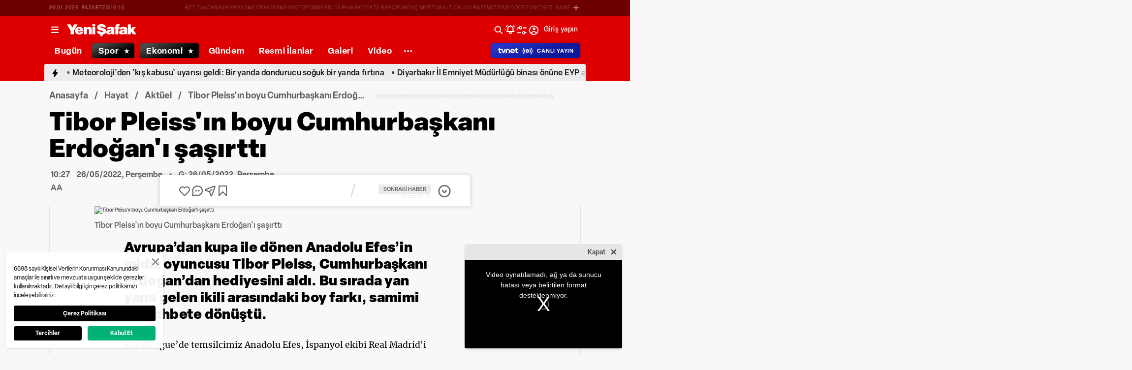

--- FILE ---
content_type: text/html; charset=utf-8
request_url: https://www.yenisafak.com/hayat/tibor-pleissin-boyu-cumhurbaskani-erdogani-sasirtti-3831722
body_size: 55190
content:
<!doctype html>
<html data-n-head-ssr lang="tr" dir="ltr" data-n-head="%7B%22lang%22:%7B%22ssr%22:%22tr%22%7D,%22dir%22:%7B%22ssr%22:%22ltr%22%7D%7D">
  <head >
    <meta data-n-head="ssr" charset="utf-8"><meta data-n-head="ssr" name="viewport" content="width=device-width, initial-scale=1, maximum-scale=1, shrink-to-fit=no, user-scalable=0"><meta data-n-head="ssr" name="Rating" content="General"><meta data-n-head="ssr" name="Distribution" content="Global"><meta data-n-head="ssr" name="Copyright" content="Yeni Şafak"><meta data-n-head="ssr" name="Classification" content="Consumer"><meta data-n-head="ssr" name="apple-mobile-web-app-capable" content="yes"><meta data-n-head="ssr" name="apple-mobile-web-app-status-bar-style" content="black-translucent"><meta data-n-head="ssr" name="author" data-hid="author" content="Net Yayıncılık Sanayi ve Ticaret A.Ş."><meta data-n-head="ssr" itemprop="genre" content="news"><meta data-n-head="ssr" itemprop="copyrightYear" content="2026"><meta data-n-head="ssr" property="og:site_name" data-hid="og:site_name" content="Yeni Şafak"><meta data-n-head="ssr" property="twitter:domain" content="https://www.yenisafak.com"><meta data-n-head="ssr" name="DC.Type" content="Text"><meta data-n-head="ssr" name="DC.Source" content="Yeni Şafak"><meta data-n-head="ssr" name="DC.Creator" content="Yeni Şafak"><meta data-n-head="ssr" name="DC.Name" content="Yeni Şafak"><meta data-n-head="ssr" name="DC.Publisher" content="Yeni Şafak"><meta data-n-head="ssr" name="DC.Contributor" content="Yeni Şafak"><meta data-n-head="ssr" name="twitter:site" content="@yenisafak"><meta data-n-head="ssr" name="twitter:creator" content="@yenisafak"><meta data-n-head="ssr" name="robots" data-hid="robots" content="index,follow,max-image-preview:large,max-video-preview:-1"><meta data-n-head="ssr" name="google-site-verification" content="79AT13i-RP3"><meta data-n-head="ssr" data-hid="charset" charset="utf-8"><meta data-n-head="ssr" data-hid="mobile-web-app-capable" name="mobile-web-app-capable" content="yes"><meta data-n-head="ssr" data-hid="apple-mobile-web-app-title" name="apple-mobile-web-app-title" content="Yeni Şafak"><meta name="title" content="Tibor Pleiss&#x27;ın boyu Cumhurbaşkanı Erdoğan&#x27;ı şaşırttı"><meta name="description" content="Avrupa’dan kupa ile dönen Anadolu Efes’in yıldız oyuncusu Tibor Pleiss, Cumhurbaşkanı Erdoğan’dan hediyesini aldı. Bu sırada yan yana gelen ikili arasındaki boy farkı, samimi bir sohbete dönüştü. "><meta data-n-head="ssr" name="keywords" content="ERDOOĞAN, KÜLLİYE, ANADOLU EFES"><meta data-n-head="ssr" name="image" content="https://img.piri.net/resim/imagecrop/2022/05/26/01/30/resized_26bb3-c1aa9d47erdo.jpg"><meta data-n-head="ssr" name="DC.Language" content="tr-TR"><meta data-n-head="ssr" name="DC.Title" content="Tibor Pleiss&#x27;ın boyu Cumhurbaşkanı Erdoğan&#x27;ı şaşırttı | Aktüel Haberleri"><meta data-n-head="ssr" name="DC.Subject" content="Tibor Pleiss&#x27;ın boyu Cumhurbaşkanı Erdoğan&#x27;ı şaşırttı | Aktüel Haberleri"><meta data-n-head="ssr" name="DC.Description" data-hid="DC.description" content="Avrupa’dan kupa ile dönen Anadolu Efes’in yıldız oyuncusu Tibor Pleiss, Cumhurbaşkanı Erdoğan’dan hediyesini aldı. Bu sırada yan yana gelen ikili arasındaki boy farkı, samimi bir sohbete dönüştü. "><meta data-n-head="ssr" name="maincategory" content="Hayat"><meta data-n-head="ssr" name="subcategory" content="Aktüel"><meta name="dateModified" content="2022-05-26T14:28:16+03:00"><meta name="datePublished" content="2022-05-26T13:27:16+03:00"><meta name="articleSection" content="news"><meta name="articleAuthor" content="AA"><meta data-n-head="ssr" name="articleId" content="3831722"><meta name="url" content="https://www.yenisafak.com/hayat/tibor-pleissin-boyu-cumhurbaskani-erdogani-sasirtti-3831722"><meta data-n-head="ssr" name="creator" content="Merve Yaz"><meta data-n-head="ssr" itemprop="name" content="Tibor Pleiss&#x27;ın boyu Cumhurbaşkanı Erdoğan&#x27;ı şaşırttı | Aktüel Haberleri"><meta data-n-head="ssr" itemprop="description" content="Avrupa’dan kupa ile dönen Anadolu Efes’in yıldız oyuncusu Tibor Pleiss, Cumhurbaşkanı Erdoğan’dan hediyesini aldı. Bu sırada yan yana gelen ikili arasındaki boy farkı, samimi bir sohbete dönüştü. "><meta data-n-head="ssr" itemprop="image" content="https://img.piri.net/resim/imagecrop/2022/05/26/01/30/resized_26bb3-c1aa9d47erdo.jpg"><meta data-n-head="ssr" itemprop="url" content="https://www.yenisafak.com/hayat/tibor-pleissin-boyu-cumhurbaskani-erdogani-sasirtti-3831722"><meta data-n-head="ssr" itemprop="dateModified" content="2022-05-26T14:28:16+03:00"><meta data-n-head="ssr" itemprop="datePublished" content="2022-05-26T13:27:16+03:00"><meta data-n-head="ssr" itemprop="thumbnailUrl" content="https://img.piri.net/resim/imagecrop/2022/05/26/01/30/resized_26bb3-c1aa9d47erdo.jpg"><meta data-n-head="ssr" itemprop="articleSection" content="news"><meta data-n-head="ssr" itemprop="inLanguage" content="tr-TR"><meta data-n-head="ssr" itemprop="keywords" content="ERDOOĞAN, KÜLLİYE, ANADOLU EFES"><meta data-n-head="ssr" itemprop="alternativeHeadline" content="Tibor Pleiss&#x27;ın boyu Cumhurbaşkanı Erdoğan&#x27;ı şaşırttı"><meta data-n-head="ssr" itemprop="author" content="Haber Merkezi"><meta data-n-head="ssr" itemprop="wordCount" content=""><meta data-n-head="ssr" property="og:image" content="https://img.piri.net/resim/imagecrop/2022/05/26/01/30/resized_26bb3-c1aa9d47erdo.jpg"><meta data-n-head="ssr" property="og:title" data-hid="og:title" content="Tibor Pleiss&#x27;ın boyu Cumhurbaşkanı Erdoğan&#x27;ı şaşırttı | Aktüel Haberleri"><meta data-n-head="ssr" property="og:description" data-hid="og:description" content="Avrupa’dan kupa ile dönen Anadolu Efes’in yıldız oyuncusu Tibor Pleiss, Cumhurbaşkanı Erdoğan’dan hediyesini aldı. Bu sırada yan yana gelen ikili arasındaki boy farkı, samimi bir sohbete dönüştü. "><meta data-n-head="ssr" property="og:url" content="https://www.yenisafak.com/hayat/tibor-pleissin-boyu-cumhurbaskani-erdogani-sasirtti-3831722"><meta data-n-head="ssr" property="og:locale" content="tr_TR"><meta data-n-head="ssr" property="og:type" data-hid="og:type" content="article"><meta data-n-head="ssr" name="twitter:card" content="summary_large_image"><meta data-n-head="ssr" name="twitter:image" content="https://img.piri.net/resim/imagecrop/2022/05/26/01/30/resized_26bb3-c1aa9d47erdo.jpg"><meta data-n-head="ssr" name="twitter:url" content="https://www.yenisafak.com/hayat/tibor-pleissin-boyu-cumhurbaskani-erdogani-sasirtti-3831722"><meta data-n-head="ssr" name="twitter:title" content="Tibor Pleiss&#x27;ın boyu Cumhurbaşkanı Erdoğan&#x27;ı şaşırttı | Aktüel Haberleri"><meta data-n-head="ssr" name="twitter:description" content="Avrupa’dan kupa ile dönen Anadolu Efes’in yıldız oyuncusu Tibor Pleiss, Cumhurbaşkanı Erdoğan’dan hediyesini aldı. Bu sırada yan yana gelen ikili arasındaki boy farkı, samimi bir sohbete dönüştü. "><meta data-n-head="ssr" property="fb:app_id" data-hid="fb:app_id" content="1440785506190404"><meta data-n-head="ssr" property="fb:pages" data-hid="fb:pages" content="191453580768"><title>Tibor Pleiss&#x27;ın boyu Cumhurbaşkanı Erdoğan&#x27;ı şaşırttı | Aktüel Haberleri</title><link data-n-head="ssr" rel="dns-prefetch" href="//img.piri.net"><link data-n-head="ssr" rel="dns-prefetch" href="//www.google-analytics.com"><link data-n-head="ssr" rel="dns-prefetch" href="//assets.yenisafak.com"><link data-n-head="ssr" rel="dns-prefetch" href="//gdet.hit.gemius.pl"><link data-n-head="ssr" rel="dns-prefetch" href="//trgde.ad ocean.pl"><link data-n-head="ssr" rel="dns-prefetch" href="//api.adsafe.org"><link data-n-head="ssr" rel="dns-prefetch" href="//pagead2.googlesyndication.com"><link data-n-head="ssr" rel="dns-prefetch" href="//securepubads.g.doubleclick.net"><link data-n-head="ssr" data-hid="shortcut-icon" rel="shortcut icon" href="/_nuxt/icons/icon_64x64.643ea4.png"><link data-n-head="ssr" data-hid="apple-touch-icon" rel="apple-touch-icon" href="/_nuxt/icons/icon_512x512.643ea4.png" sizes="512x512"><link data-n-head="ssr" rel="manifest" href="/_nuxt/manifest.f9dd2a6c.json" data-hid="manifest" crossorigin="use-credentials"><link data-n-head="ssr" rel="icon" href="https://assets.yenisafak.com/yenisafak/wwwroot/images/favicon/favicon.png" type="image/png"><link data-n-head="ssr" rel="apple-touch-icon" href="https://assets.yenisafak.com/yenisafak/wwwroot/images/favicon/favicon.png" type="image/png"><link data-n-head="ssr" rel="image_src" href="https://img.piri.net/resim/imagecrop/2022/05/26/01/30/resized_26bb3-c1aa9d47erdo.jpg"><link data-n-head="ssr" rel="canonical" href="https://www.yenisafak.com/hayat/tibor-pleissin-boyu-cumhurbaskani-erdogani-sasirtti-3831722"><link data-n-head="ssr" rel="alternate" type="application/rss+xml" href="https://www.yenisafak.com/rss-feeds?take=60"><link data-n-head="ssr" rel="alternate" type="application/rss+xml" href="https://www.yenisafak.com/rss-feeds?category=aktuel&amp;contentType=news"><link data-n-head="ssr" rel="alternate" type="application/rss+xml" href="https://www.yenisafak.com/rss-feeds?category=hayat&amp;contentType=news"><link data-n-head="ssr" rel="amphtml" href="/amphtml/hayat/tibor-pleissin-boyu-cumhurbaskani-erdogani-sasirtti-3831722"><script data-n-head="ssr" type="text/javascript"></script><script data-n-head="ssr" async src="https://pagead2.googlesyndication.com/pagead/js/adsbygoogle.js?client=ca-pub-8794111844124936" crossorigin="anonymous"></script><script data-n-head="ssr" data-hid="gtm-script">if(!window._gtm_init){window._gtm_init=1;(function(w,n,d,m,e,p){w[d]=(w[d]==1||n[d]=='yes'||n[d]==1||n[m]==1||(w[e]&&w[e][p]&&w[e][p]()))?1:0})(window,navigator,'doNotTrack','msDoNotTrack','external','msTrackingProtectionEnabled');(function(w,d,s,l,x,y){w[x]={};w._gtm_inject=function(i){if(w.doNotTrack||w[x][i])return;w[x][i]=1;w[l]=w[l]||[];w[l].push({'gtm.start':new Date().getTime(),event:'gtm.js'});var f=d.getElementsByTagName(s)[0],j=d.createElement(s);j.async=true;j.src='https://www.googletagmanager.com/gtm.js?id='+i;f.parentNode.insertBefore(j,f);};w[y]('GTM-KNN8VHW')})(window,document,'script','dataLayer','_gtm_ids','_gtm_inject')}</script><script data-n-head="ssr" data-hid="NewsArticle" type="application/ld+json">{"@context":"https://schema.org","@type":"NewsArticle","inLanguage":"tr-TR","articleSection":"Hayat","mainEntityOfPage":{"@type":"WebPage","id":"https://www.yenisafak.com/hayat/tibor-pleissin-boyu-cumhurbaskani-erdogani-sasirtti-3831722"},"headline":"Tibor Pleiss'ın boyu Cumhurbaşkanı Erdoğan'ı şaşırttı","alternativeHeadline":"Tibor Pleiss'ın boyu Cumhurbaşkanı Erdoğan'ı şaşırttı","wordCount":111,"keywords":["ERDOOĞAN","KÜLLİYE","ANADOLU EFES"],"image":{"@type":"ImageObject","url":"https://img.piri.net/resim/imagecrop/2022/05/26/01/30/resized_26bb3-c1aa9d47erdo.jpg","width":640,"height":359},"datePublished":"2022-05-26T13:27:16+03:00","dateModified":"2022-05-26T14:28:16+03:00","description":"Avrupa’dan kupa ile dönen Anadolu Efes’in yıldız oyuncusu Tibor Pleiss, Cumhurbaşkanı Erdoğan’dan hediyesini aldı. Bu sırada yan yana gelen ikili arasındaki boy farkı, samimi bir sohbete dönüştü. ","articleBody":"EuroLeague’de temsilcimiz Anadolu Efes, İspanyol ekibi Real Madrid'i yendi; üst üste ikinci şampiyonluğa ulaştı. Büyük başarı Türkiye'yi sevince boğdu.Anadolu Efes yönetimi, teknik kadrosu ve oyuncuları, iki kupayı da alarak Cumhurbaşkanı Recep Tayyip Erdoğan'ı ziyaret etti. Samimi geçen sohbetin ardından sıra hediyelere geldi.Cumhurbaşkanı Erdoğan’a imzalı forma ve basketbol topu takdim edilirken, Anadolu Efes’in yıldızlarına da saat hediye edildi.Önce başkan ve teknik yönetimle fotoğraf çektiren Cumhurbaşkanı Erdoğan, hediye saatleri de tek tek sporculara verdi.Bu takdim sırasında Anadolu Efes'in yıldızı Tibor Pleiss da hediyesini almak için Cumhurbaşkanı Erdoğan'ın yanına geldi. Pleiss, 2 metre 22 santimlik boyu ile Cumhurbaşkanı Erdoğan’ı şaşkına çevirdi.1.87'lik boyu ile dünyanın en uzun dördüncü lideri olan Cumhurbaşkanı Erdoğan’ın şaşkınlığı, kameralara yansıdı.","author":{"@type":"Thing","name":"Haber Merkezi"},"publisher":{"@type":"NewsMediaOrganization","name":"Yeni Şafak","logo":{"@type":"ImageObject","url":"https://assets.yenisafak.com/yenisafak/wwwroot/images/yenisafak-logo.svg","width":"107","height":"60"}}}</script><script data-n-head="ssr" data-hid="WebPage" type="application/ld+json">{"@context":"https://schema.org","@type":"WebPage","name":"Tibor Pleiss'ın boyu Cumhurbaşkanı Erdoğan'ı şaşırttı","description":"Avrupa’dan kupa ile dönen Anadolu Efes’in yıldız oyuncusu Tibor Pleiss, Cumhurbaşkanı Erdoğan’dan hediyesini aldı. Bu sırada yan yana gelen ikili arasındaki boy farkı, samimi bir sohbete dönüştü. ","url":"https://www.yenisafak.com/hayat/tibor-pleissin-boyu-cumhurbaskani-erdogani-sasirtti-3831722","inLanguage":"tr","datePublished":"2022-05-26T13:27:16+03:00","dateModified":"2022-05-26T14:28:16+03:00"}</script><script data-n-head="ssr" data-hid="NewsMediaOrganization" type="application/ld+json">{"@context":"https://schema.org","@type":"NewsMediaOrganization","url":"https://www.yenisafak.com","masthead":"https://www.yenisafak.com/kurumsal/kunye","sameAs":["https://www.facebook.com/YeniSafak/","https://twitter.com/yenisafak","https://tr.linkedin.com/company/yenisafak","https://www.youtube.com/channel/UCClO1RgRkaOcC9cLj-bLuEw","https://www.instagram.com/yenisafak/"],"foundingDate":"19 Eylül 1994","logo":{"@type":"ImageObject","url":"https://assets.yenisafak.com/yenisafak/wwwroot/images/yenisafak-logo.svg","width":"107","height":"60","contentUrl":"https://assets.yenisafak.com/yenisafak/wwwroot/images/yenisafak-logo.svg","creditText":"Yeni Şafak"},"diversityPolicy":"https://www.yenisafak.com/kurumsal/kisiselverilerinkorunmasi","ethicsPolicy":"https://www.yenisafak.com/kurumsal/kullanimsartlari"}</script><link rel="preload" href="/_nuxt/d0c136a.js" as="script"><link rel="preload" href="/_nuxt/2ea1091.js" as="script"><link rel="preload" href="/_nuxt/css/ae302b6.css" as="style"><link rel="preload" href="/_nuxt/a7b96e5.js" as="script"><link rel="preload" href="/_nuxt/css/d944de6.css" as="style"><link rel="preload" href="/_nuxt/4ed9966.js" as="script"><link rel="preload" href="/_nuxt/fonts/Elza-Regular.781c5fd.woff2" as="font" type="font/woff2" crossorigin><link rel="preload" href="/_nuxt/fonts/Elza-Medium.487b372.woff2" as="font" type="font/woff2" crossorigin><link rel="preload" href="/_nuxt/fonts/Elza-Bold.61e708a.woff2" as="font" type="font/woff2" crossorigin><link rel="preload" href="/_nuxt/fonts/segoe-ui-regular.270911e.woff2" as="font" type="font/woff2" crossorigin><link rel="preload" href="/_nuxt/fonts/segoe-ui-semibold.637752c.woff2" as="font" type="font/woff2" crossorigin><link rel="preload" href="/_nuxt/fonts/al-jazeera-arabic-bold.8f365d7.woff2" as="font" type="font/woff2" crossorigin><link rel="preload" href="/_nuxt/fonts/al-jazeera-arabic-light.3048511.woff2" as="font" type="font/woff2" crossorigin><link rel="preload" href="/_nuxt/fonts/al-jazeera-arabic-regular.2f6acb1.woff2" as="font" type="font/woff2" crossorigin><link rel="preload" href="/_nuxt/fonts/Elza-Semibold.409ee5e.woff2" as="font" type="font/woff2" crossorigin><link rel="preload" href="/_nuxt/fonts/Elza-Black.ef310d1.woff2" as="font" type="font/woff2" crossorigin><link rel="preload" href="/_nuxt/fonts/segoe-ui-bold.6a00c78.woff2" as="font" type="font/woff2" crossorigin><link rel="preload" href="/_nuxt/fonts/merriweather-lightitalic.4c7fb2a.woff2" as="font" type="font/woff2" crossorigin><link rel="preload" href="/_nuxt/fonts/merriweather-regular.fd3fc40.woff2" as="font" type="font/woff2" crossorigin><link rel="preload" href="/_nuxt/fonts/merriweather-light.7ab6d0f.woff2" as="font" type="font/woff2" crossorigin><link rel="preload" href="/_nuxt/fonts/merriweather-italic.88027ca.woff2" as="font" type="font/woff2" crossorigin><link rel="preload" href="/_nuxt/fonts/merriweather-bold.0fc27b4.woff2" as="font" type="font/woff2" crossorigin><link rel="preload" href="/_nuxt/fonts/merriweather-blackitalic.e7defa3.woff2" as="font" type="font/woff2" crossorigin><link rel="preload" href="/_nuxt/fonts/merriweather-black.07d8f43.woff2" as="font" type="font/woff2" crossorigin><link rel="preload" href="/_nuxt/fonts/merriweather-bolditalic.4e6157f.woff2" as="font" type="font/woff2" crossorigin><link rel="preload" href="/_nuxt/fonts/ys-web.5cf80df.ttf" as="font" type="font/ttf" crossorigin><link rel="preload" href="/_nuxt/fonts/Nafees.195f6ae.woff" as="font" type="font/woff" crossorigin><link rel="preload" href="/_nuxt/fonts/ys-web.86bdce5.woff" as="font" type="font/woff" crossorigin><link rel="preload" href="/_nuxt/css/c6dbecb.css" as="style"><link rel="preload" href="/_nuxt/bf19b6f.js" as="script"><link rel="preload" href="/_nuxt/7710c61.js" as="script"><link rel="preload" href="/_nuxt/css/8387e4c.css" as="style"><link rel="preload" href="/_nuxt/dd5c44d.js" as="script"><link rel="preload" href="/_nuxt/css/77054d9.css" as="style"><link rel="preload" href="/_nuxt/2fa4494.js" as="script"><link rel="preload" href="/_nuxt/css/482eeee.css" as="style"><link rel="preload" href="/_nuxt/2cc2565.js" as="script"><link rel="preload" href="/_nuxt/css/e416292.css" as="style"><link rel="preload" href="/_nuxt/05b8f94.js" as="script"><link rel="preload" href="/_nuxt/css/f63eea2.css" as="style"><link rel="preload" href="/_nuxt/a2b0d02.js" as="script"><link rel="preload" href="/_nuxt/css/c735ba7.css" as="style"><link rel="preload" href="/_nuxt/f720ded.js" as="script"><link rel="preload" href="/_nuxt/css/3681fa5.css" as="style"><link rel="preload" href="/_nuxt/b9be2b7.js" as="script"><link rel="stylesheet" href="/_nuxt/css/ae302b6.css"><link rel="stylesheet" href="/_nuxt/css/d944de6.css"><link rel="stylesheet" href="/_nuxt/css/c6dbecb.css"><link rel="stylesheet" href="/_nuxt/css/8387e4c.css"><link rel="stylesheet" href="/_nuxt/css/77054d9.css"><link rel="stylesheet" href="/_nuxt/css/482eeee.css"><link rel="stylesheet" href="/_nuxt/css/e416292.css"><link rel="stylesheet" href="/_nuxt/css/f63eea2.css"><link rel="stylesheet" href="/_nuxt/css/c735ba7.css"><link rel="stylesheet" href="/_nuxt/css/3681fa5.css">
  </head>
  <body >
    <div id="portal-body-prepend"></div>
    <script data-n-head="ssr" data-hid="nuxt-color-mode-script" data-pbody="true">!function(){"use strict";var e=window,s=document,o=s.documentElement,a=["dark","light"],t=window.localStorage.getItem("nuxt-color-mode")||"system",c="system"===t?l():t,i=s.body.getAttribute("data-color-mode-forced");function r(e){var s=""+e+"";o.classList?o.classList.add(s):o.className+=" "+s}function n(s){return e.matchMedia("(prefers-color-scheme"+s+")")}function l(){if(e.matchMedia&&"not all"!==n("").media)for(var s of a)if(n(":"+s).matches)return s;return"light"}i&&(c=i),r(c),e["__NUXT_COLOR_MODE__"]={preference:t,value:c,getColorScheme:l,addClass:r,removeClass:function(e){var s=""+e+"";o.classList?o.classList.remove(s):o.className=o.className.replace(new RegExp(s,"g"),"")}}}();
</script><noscript data-n-head="ssr" data-hid="gtm-noscript" data-pbody="true"><iframe src="https://www.googletagmanager.com/ns.html?id=GTM-KNN8VHW&" height="0" width="0" style="display:none;visibility:hidden" title="gtm"></iframe></noscript><div data-server-rendered="true" id="__nuxt"><!----><div id="__layout"><div data-fetch-key="0" class="ys-layout" style="--ys-category-color:#DE0000;"><div class="ys-header"><div><div class="ys-header-brands-bg"></div><div class="ys-header-brands ys-row collapsed"><ul class="ys-header-brands-date ys-separated"><li>26.01.2026, Pazartesi</li><li>19:14</li></ul><div class="grow"></div><ul class="ys-header-brands-list ys-separated"><li><div class="ys-link"><a href="https://gzttv.tr/" target="_blank" title="GZT TV">GZT TV</a></div></li><li><div class="ys-link"><a href="https://www.gzt.com/lokma" target="_blank" title="LOKMA">LOKMA</a></div></li><li><div class="ys-link"><a href="https://www.gzt.com/skyroad" target="_blank" title="SKYROAD">SKYROAD</a></div></li><li><div class="ys-link"><a href="https://www.gzt.com/mecra" target="_blank" title="MECRA">MECRA</a></div></li><li><div class="ys-link"><a href="https://www.gzt.com/cins" target="_blank" title="CİNS">CİNS</a></div></li><li><div class="ys-link"><a href="https://www.gzt.com/nihayet" target="_blank" title="NİHAYET">NİHAYET</a></div></li><li><div class="ys-link"><a href="https://www.gzt.com/zpor" target="_blank" title="ZPOR">ZPOR</a></div></li><li><div class="ys-link"><a href="https://www.gzt.com/derin-tarih" target="_blank" title="DERİN TARIH ">DERİN TARIH </a></div></li><li><div class="ys-link"><a href="https://www.gzt.com/arkitekt" target="_blank" title="ARKİTEKT">ARKİTEKT</a></div></li><li><div class="ys-link"><a href="https://www.gzt.com/z-raporu" target="_blank" title="Z RAPORU">Z RAPORU</a></div></li><li><div class="ys-link"><a href="https://www.gzt.com/genc-motto" target="_blank" title="GENÇ MOTTO">GENÇ MOTTO</a></div></li><li><div class="ys-link"><a href="https://www.gzt.com/salt-okunur" target="_blank" title="SALT OKUNUR">SALT OKUNUR</a></div></li><li><div class="ys-link"><a href="https://www.gzt.com/gztmzt" target="_blank" title="GZTMZT">GZTMZT</a></div></li><li><div class="ys-link"><a href="https://www.gzt.com/timecode" target="_blank" title="TIMECODE">TIMECODE</a></div></li><li><div class="ys-link"><a href="https://www.gzt.com/tvnet" target="_blank" title="TVNET">TVNET</a></div></li><li><div class="ys-link"><a href="https://www.gzt.com/gzt-game" target="_blank" title="GZT GAME">GZT GAME</a></div></li><li><div class="ys-link"><a href="https://www.gzt.com/islam-sanatlari" target="_blank" title="İSLAM SANATLARI">İSLAM SANATLARI</a></div></li><li><div class="ys-link"><a href="https://www.gzt.com/ketebe" target="_blank" title="KETEBE">KETEBE</a></div></li><li><div class="ys-link"><a href="https://www.gzt.com/gercek-hayat" target="_blank" title="GERÇEK HAYAT">GERÇEK HAYAT</a></div></li><li><div class="ys-link"><a href="https://www.gzt.com/post-oyku" target="_blank" title="POST ÖYKÜ">POST ÖYKÜ</a></div></li></ul><button type="button"><i class="icon-close"></i></button></div></div><div class="ys-header-sticky !sticky"><div class="ys-header-main ys-row"><div class="ys-header-main-content"><div class="ys-dialog ys-dialog-modal ys-popover hamburger-menu-dropdown"><div class="ys-dialog__trigger"><div class="ys-button-wrapper hamburger-menu-dropdown__triggerButton"><button type="button" class="ys-button ys-icon-left only-icon"><div class="icon cap-of-icon ys-button__icon"><i class="icon-menu" style="background-color:transparent;font-size:1.8rem;"></i><!----><!----></div><!----><!----></button></div></div><div class="_overlay"><div class="_scroller"><div class="_viewer"><div class="ys-dialog-content"><div class="ys-dialog-body"><div color="#ffff" class="ys-button-wrapper hamburger-menu-dropdown__closeButton"><button type="button" color="#ffff" class="ys-button ys-icon-left only-icon"><div class="icon cap-of-icon ys-button__icon"><i class="icon-close" style="background-color:transparent;font-size:2rem;"></i><!----><!----></div><!----><!----></button></div><div class="ys-hamburger-menu z-50"><div class="menu"><div class="nav-sections"><div class="nav-section"><ul class="menu-item"><li data-index="0" class="item"><div class="ys-link"><a href="/" title="Bugün" class="router-link-active">Bugün</a></div><div class="icon cap-of-icon icon-button--desktop"><i class="icon-chevron-right" style="background-color:transparent;font-size:1.4rem;"></i><!----><!----></div><!----></li><!----><li data-index="1" class="item"><div class="ys-link"><a href="/gundem" title="Gündem">Gündem</a></div><div class="icon cap-of-icon icon-button--desktop"><i class="icon-chevron-right" style="background-color:transparent;font-size:1.4rem;"></i><!----><!----></div><div class="ys-button-wrapper icon-button--mobile"><button type="button" class="ys-button ys-icon-left only-icon"><div class="icon cap-of-icon ys-button__icon"><i class="icon-chevron-left" style="background-color:transparent;font-size:1.4rem;"></i><!----><!----></div><!----><!----></button></div></li><!----><li data-index="2" class="item"><div class="ys-link"><a href="/dunya" title="Dünya">Dünya</a></div><div class="icon cap-of-icon icon-button--desktop"><i class="icon-chevron-right" style="background-color:transparent;font-size:1.4rem;"></i><!----><!----></div><div class="ys-button-wrapper icon-button--mobile"><button type="button" class="ys-button ys-icon-left only-icon"><div class="icon cap-of-icon ys-button__icon"><i class="icon-chevron-left" style="background-color:transparent;font-size:1.4rem;"></i><!----><!----></div><!----><!----></button></div></li><!----><li data-index="3" class="item"><div class="ys-link"><a href="/yazarlar" title="Yazarlar">Yazarlar</a></div><div class="icon cap-of-icon icon-button--desktop"><i class="icon-chevron-right" style="background-color:transparent;font-size:1.4rem;"></i><!----><!----></div><div class="ys-button-wrapper icon-button--mobile"><button type="button" class="ys-button ys-icon-left only-icon"><div class="icon cap-of-icon ys-button__icon"><i class="icon-chevron-left" style="background-color:transparent;font-size:1.4rem;"></i><!----><!----></div><!----><!----></button></div></li><!----><li data-index="4" class="item"><div class="ys-link"><a href="/spor" title="Spor">Spor</a></div><div class="icon cap-of-icon icon-button--desktop"><i class="icon-chevron-right" style="background-color:transparent;font-size:1.4rem;"></i><!----><!----></div><div class="ys-button-wrapper icon-button--mobile"><button type="button" class="ys-button ys-icon-left only-icon"><div class="icon cap-of-icon ys-button__icon"><i class="icon-chevron-left" style="background-color:transparent;font-size:1.4rem;"></i><!----><!----></div><!----><!----></button></div></li><!----><li data-index="5" class="item"><div class="ys-link"><a href="/ekonomi" title="Ekonomi">Ekonomi</a></div><div class="icon cap-of-icon icon-button--desktop"><i class="icon-chevron-right" style="background-color:transparent;font-size:1.4rem;"></i><!----><!----></div><div class="ys-button-wrapper icon-button--mobile"><button type="button" class="ys-button ys-icon-left only-icon"><div class="icon cap-of-icon ys-button__icon"><i class="icon-chevron-left" style="background-color:transparent;font-size:1.4rem;"></i><!----><!----></div><!----><!----></button></div></li><!----><li data-index="6" class="item"><div class="ys-link"><a href="/resmi-ilanlar" title="Resmi İlanlar">Resmi İlanlar</a></div><!----><!----></li><!----><li data-index="7" class="item"><div class="ys-link"><a href="/teknoloji" title="Teknoloji">Teknoloji</a></div><div class="icon cap-of-icon icon-button--desktop"><i class="icon-chevron-right" style="background-color:transparent;font-size:1.4rem;"></i><!----><!----></div><div class="ys-button-wrapper icon-button--mobile"><button type="button" class="ys-button ys-icon-left only-icon"><div class="icon cap-of-icon ys-button__icon"><i class="icon-chevron-left" style="background-color:transparent;font-size:1.4rem;"></i><!----><!----></div><!----><!----></button></div></li><!----><li data-index="8" class="item"><div class="ys-link"><a href="/hayat" title="Hayat" class="router-link-active">Hayat</a></div><div class="icon cap-of-icon icon-button--desktop"><i class="icon-chevron-right" style="background-color:transparent;font-size:1.4rem;"></i><!----><!----></div><div class="ys-button-wrapper icon-button--mobile"><button type="button" class="ys-button ys-icon-left only-icon"><div class="icon cap-of-icon ys-button__icon"><i class="icon-chevron-left" style="background-color:transparent;font-size:1.4rem;"></i><!----><!----></div><!----><!----></button></div></li><!----><li data-index="9" class="item"><div class="ys-link"><a href="/video" title="Video">Video</a></div><div class="icon cap-of-icon icon-button--desktop"><i class="icon-chevron-right" style="background-color:transparent;font-size:1.4rem;"></i><!----><!----></div><div class="ys-button-wrapper icon-button--mobile"><button type="button" class="ys-button ys-icon-left only-icon"><div class="icon cap-of-icon ys-button__icon"><i class="icon-chevron-left" style="background-color:transparent;font-size:1.4rem;"></i><!----><!----></div><!----><!----></button></div></li><!----><li data-index="10" class="item"><div class="ys-link"><a href="/infografik" title="İnfografik">İnfografik</a></div><div class="icon cap-of-icon icon-button--desktop"><i class="icon-chevron-right" style="background-color:transparent;font-size:1.4rem;"></i><!----><!----></div><div class="ys-button-wrapper icon-button--mobile"><button type="button" class="ys-button ys-icon-left only-icon"><div class="icon cap-of-icon ys-button__icon"><i class="icon-chevron-left" style="background-color:transparent;font-size:1.4rem;"></i><!----><!----></div><!----><!----></button></div></li><!----><li data-index="11" class="item"><div class="ys-link"><a href="/galeri" title="Galeri">Galeri</a></div><div class="icon cap-of-icon icon-button--desktop"><i class="icon-chevron-right" style="background-color:transparent;font-size:1.4rem;"></i><!----><!----></div><div class="ys-button-wrapper icon-button--mobile"><button type="button" class="ys-button ys-icon-left only-icon"><div class="icon cap-of-icon ys-button__icon"><i class="icon-chevron-left" style="background-color:transparent;font-size:1.4rem;"></i><!----><!----></div><!----><!----></button></div></li><!----><div data-index="12" class="line"></div><!----><li data-index="13" class="item"><div class="ys-link"><a href="/hava-durumu" title="Hava Durumu">Hava Durumu</a></div><!----><!----></li><!----><li data-index="14" class="item"><div class="ys-link"><a href="/namaz-vakitleri" title="Namaz Vakitleri">Namaz Vakitleri</a></div><!----><!----></li><!----><div data-index="15" class="line"></div><!----><li data-index="16" class="item"><div class="ys-link"><a href="/kurumsal/iletisim" title="İletişim">İletişim</a></div><div class="icon cap-of-icon icon-button--desktop"><i class="icon-chevron-right" style="background-color:transparent;font-size:1.4rem;"></i><!----><!----></div><div class="ys-button-wrapper icon-button--mobile"><button type="button" class="ys-button ys-icon-left only-icon"><div class="icon cap-of-icon ys-button__icon"><i class="icon-chevron-left" style="background-color:transparent;font-size:1.4rem;"></i><!----><!----></div><!----><!----></button></div></li><!----></ul></div><!----></div></div><!----></div></div></div></div><div class="_spacer"></div></div></div></div><a href="/" title="Yeni Şafak"><div><img src="https://assets.yenisafak.com/yenisafak/wwwroot/images/logo/yenisafak_logo.svg" alt="Yeni Şafak" width="141px" height="25px" class="ys-img"></div></a></div><!----><div class="grow"></div><!----></div></div><div><div class="ys-header-categories ys-row mobile-hide tablet-hide"><div class="ys-header-categories__inner"><ul><li class="menu-"><div class="ys-link"><a href="/" title="Haberler" class="router-link-active"><span>Bugün</span></a></div></li><li class="menu-spor"><div class="ys-link"><a href="/spor" title="Spor Haberleri"><span>Spor</span></a></div></li><li class="menu-ekonomi"><div class="ys-link"><a href="/ekonomi" title="Ekonomi Haberleri"><span>Ekonomi</span></a></div></li><li class="menu-gundem"><div class="ys-link"><a href="/gundem" title="Gündem Haberleri"><span>Gündem</span></a></div></li><li class="menu-resmi-ilanlar"><div class="ys-link"><a href="/resmi-ilanlar" title="Resmi İlanlar Haberleri"><span>Resmi İlanlar</span></a></div></li><li class="menu-galeri"><div class="ys-link"><a href="/galeri" title="Galeri Haberleri"><span>Galeri</span></a></div></li><li class="menu-video"><div class="ys-link"><a href="/video" title="Video Haberleri"><span>Video</span></a></div></li><div class="ys-dialog ys-dialog-modal ys-popover more-categories-dropdown"><div class="ys-dialog__trigger"><div class="ys-button-wrapper"><button type="button" class="ys-button ys-icon-left ys-rounded only-icon"><div class="icon cap-of-icon ys-button__icon"><i class="icon-dots-horizontal" style="background-color:transparent;font-size:2rem;"></i><!----><!----></div><!----><!----></button></div></div><div class="_overlay"><div class="_scroller"><div class="_viewer"><div class="ys-dialog-content"><div class="ys-dialog-body"><div class="ys-popover-list"><div class="ys-link"><a href="/dunya" title="Dünya Haberleri">Dünya</a></div></div><div class="ys-popover-list"><div class="ys-link"><a href="/teknoloji" title="Teknoloji Haberleri">Teknoloji</a></div></div><div class="ys-popover-list"><div class="ys-link"><a href="/yazarlar">Yazarlar</a></div></div><div class="ys-popover-list"><div class="ys-link"><a href="/hayat" title="Hayat Haberleri" class="router-link-active">Hayat</a></div></div><div class="ys-popover-list"><div class="ys-link"><a href="/dusunce-gunlugu" title="Düşünce Günlüğü Haberleri">Düşünce Günlüğü</a></div></div><div class="ys-popover-list"><div class="ys-link"><a href="/check-z" title="Check Z Haberleri">Check Z</a></div></div><div class="ys-popover-list"><div class="ys-link"><a href="/video/arka-plan" title="Arka Plan Haberleri">Arka Plan</a></div></div><div class="ys-popover-list"><div class="ys-link"><a href="/benim-hikayem" title="Benim Hikayem Haberleri">Benim Hikayem</a></div></div><div class="ys-popover-list"><div class="ys-link"><a href="/savunmadaki-turkler" title="Savunmadaki Türkler Haberleri">Savunmadaki Türkler</a></div></div><div class="ys-popover-list"><div class="ys-link"><a href="/tabuta-sigmayanlar" title="Tabuta Sığmayanlar Haberleri">Tabuta Sığmayanlar</a></div></div><div class="ys-popover-list"><div class="ys-link"><a href="/infografik" title="İnfografik Haberleri">İnfografik</a></div></div><div class="ys-popover-list"><div class="ys-link"><a href="/karikatur" title="Çizerler Haberleri">Çizerler</a></div></div><div class="ys-popover-list"><div class="ys-link"><a href="/son-dakika" title="Son Dakika Haberleri">Son Dakika</a></div></div></div></div></div><div class="_spacer"></div></div></div></div></ul><div class="ys-link ys-header-categories__liveButton"><a href="/tvnet-canli-yayin" title="CANLI YAYIN"><div><img src="/tvnet-logo.svg" alt="tvnet" class="ys-img"></div><div class="icon cap-of-icon"><i class="icon-live-v2" style="color:#fff;background-color:transparent;font-size:2rem;"></i><!----><!----></div><span class="ys-header-categories__mobileText">C</span><span class="mobile-hide tablet-hide">CANLI YAYIN</span></a></div></div></div></div><div><div class="ys-row client-only-placeholder"><div class="ys-breaking-news-widget-skeleton mobile-hide tablet-hide"><div class="ys-breaking-news-widget-skeleton__inner"><svg viewBox="0 0 1100 43" version="1.1" preserveAspectRatio="xMidYMid meet" class="skeleton"><rect clip-path="url(#6uggifa05wu)" x="0" y="0" width="1100" height="43" style="fill:url(#ox8g7qopr);"></rect><defs><clipPath id="6uggifa05wu"><rect x="0" y="0" rx="0" ry="0" width="100%" height="43"></rect></clipPath><linearGradient id="ox8g7qopr"><stop offset="0%" stop-color="#555" stop-opacity="1"><animate attributeName="offset" values="-2; 1" dur="2s" repeatCount="indefinite"></animate></stop><stop offset="50%" stop-color="#444" stop-opacity="1"><animate attributeName="offset" values="-1.5; 1.5" dur="2s" repeatCount="indefinite"></animate></stop><stop offset="100%" stop-color="#555" stop-opacity="1"><animate attributeName="offset" values="-1; 2" dur="2s" repeatCount="indefinite"></animate></stop></linearGradient></defs></svg><div class="ys-link hidden"><a href="/dunya/orgut-elebaslari-yardim-dilendi-israil-pkkya-destek-paylasimi-yapti-4791767" title="Örgüt elebaşları yardım dilendi: İsrail, besleyip büyüttüğü PKK/YPG için dünyaya çağrı yaptı"><span>Örgüt elebaşları yardım dilendi: İsrail, besleyip büyüttüğü PKK/YPG için dünyaya çağrı yaptı</span></a></div><div class="ys-link hidden"><a href="/gundem/nijerya-cumhurbaskani-tinubu-cumhurbaskani-erdoganin-davetiyle-turkiyeye-geliyor-4791706" title="Nijerya Cumhurbaşkanı Bola Ahmed Tinubu Türkiye’ye geliyor
📌İşte masadaki konular"><span>Nijerya Cumhurbaşkanı Bola Ahmed Tinubu Türkiye’ye geliyor
📌İşte masadaki konular</span></a></div><div class="ys-link hidden"><a href="/gundem/kis-kabusu-basliyor-meteoroloji-tarih-verdi-o-gune-dikkat-tam-5-gun-surecek-4791640" title="Meteoroloji'den 'kış kabusu' uyarısı geldi: Bir yanda dondurucu soğuk bir yanda fırtına"><span>Meteoroloji'den 'kış kabusu' uyarısı geldi: Bir yanda dondurucu soğuk bir yanda fırtına</span></a></div><div class="ys-link hidden"><a href="/gundem/diyarbakir-emniyet-mudurlugune-eypli-saldiri-girisimi-13-kisi-gozaltina-alindi-4791626" title="Diyarbakır İl Emniyet Müdürlüğü binası önüne EYP atılması ile ilgili 13 şüpheli gözaltına alındı"><span>Diyarbakır İl Emniyet Müdürlüğü binası önüne EYP atılması ile ilgili 13 şüpheli gözaltına alındı</span></a></div><div class="ys-link hidden"><a href="/foto-galeri/gundem/jandarma-ve-sahil-guvenlikten-dev-kadro-mujdesi-3-bin-395-astsubay-240-subay-alimi-icin-basvurular-basladi-iste-sartlari-4791606" title="Jandarma ve Sahil Güvenlik'ten dev kadro müjdesi: İşte başvuru şartları"><span>Jandarma ve Sahil Güvenlik'ten dev kadro müjdesi: İşte başvuru şartları</span></a></div></div></div></div></div></div><!----><!----><div class="layout-top-banner"><section class="layout-inner__section"><!----></section></div><div class="layout-inner"><div data-fetch-key="Detail:0" class="detail-page"><div class="wrapper"><!----><div class="ys-breadcrumb"><div class="ys-breadcrumb-content"><div class="ys-breadcrumb-content__category"><a href="/" title="Anasayfa" class="nuxt-link-active">Anasayfa</a></div><div class="ys-breadcrumb-content__category"><a href="/hayat" title="Hayat" class="nuxt-link-active">Hayat</a></div><div class="ys-breadcrumb-content__category"><a href="/aktuel" title="Aktüel">Aktüel</a></div><div class="ys-breadcrumb-content__category ys-breadcrumb-content__subcategory "><a href="/hayat/tibor-pleissin-boyu-cumhurbaskani-erdogani-sasirtti-3831722" aria-current="page" title="Tibor Pleiss'ın boyu Cumhurbaşkanı Erdoğan'ı şaşırttı" class="nuxt-link-exact-active nuxt-link-active">Tibor Pleiss'ın boyu Cumhurbaşkanı Erdoğan'ı şaşırttı</a></div></div><div class="ys-breadcrumb-content-line"></div></div><section class="detail-page__section"><div property="articleBody" id="3831722" class="detail-page-news-content"><div class="ys-detail-news-meta"><div class="ys-detail-news-meta-text"><h1 class="ys-detail-news-meta-text__title">Tibor Pleiss'ın boyu Cumhurbaşkanı Erdoğan'ı şaşırttı</h1></div><div class="ys-detail-news-meta-info"><!----><div class="ys-detail-news-meta-info__date ys-detail-news-meta-info__noneSignature"><span class="hours">13:27</span><span>26/05/2022, Perşembe</span></div><div class="ys-detail-news-meta-info__updated">G: <span>26/05/2022, Perşembe</span></div></div><div class="ys-detail-news-meta-sources"><div class="ys-detail-news-meta-sources__item">AA</div></div></div><div class="detail-page-content"><div class="item"><div class="ys-news-detail"><div class="ys-reaction-button-group-detail"><div class="ys-reaction-button-group-detail-reactions"><div class="ys-reaction-button-group-detail-reactions__item like-button"><div class="icon cap-of-icon"><i class="icon-like-v3" style="color:#666666;background-color:transparent;font-size:2.6rem;"></i><!----><!----></div><!----></div><div class="ys-reaction-button-group-detail-reactions__item comment-button"><div class="icon cap-of-icon"><i class="icon-comment-v3" style="color:#606060;background-color:transparent;font-size:2.6rem;"></i><!----><!----></div><!----></div><div class="ys-reaction-button-group-detail-reactions__item share-button"><div class="ys-share-button-v3"><div class="ys-dialog ys-dialog-modal ys-popover"><div class="ys-dialog__trigger"><div class="icon cap-of-icon"><i class="icon-share-v3" style="color:#606060;background-color:transparent;font-size:2.6rem;"></i><!----><!----></div></div><div class="_overlay"><div class="_scroller"><div class="_viewer"><div class="ys-dialog-content"><div class="ys-dialog-body"><div popover-closer="" class="ys-popover-list"><div class="ys-button-wrapper"><button type="button" class="ys-button ys-icon-left"><div class="icon cap-of-icon ys-button__icon"><i class="icon-share" style="background-color:transparent;font-size:2.2rem;"></i><!----><!----></div><span class="ys-button__text">Linki Kopyala</span><!----></button></div></div><div popover-closer="" class="ys-popover-list"><div class="ys-button-wrapper"><button type="button" class="ys-button ys-icon-left"><div class="icon cap-of-icon ys-button__icon"><i class="icon-x" style="background-color:transparent;font-size:2.2rem;"></i><!----><!----></div><span class="ys-button__text">Twitter</span><!----></button></div></div><div popover-closer="" class="ys-popover-list"><div class="ys-button-wrapper"><button type="button" class="ys-button ys-icon-left"><div class="icon cap-of-icon ys-button__icon"><i class="icon-facebook-logo" style="background-color:transparent;font-size:2.2rem;"></i><!----><!----></div><span class="ys-button__text">Facebook</span><!----></button></div></div><div popover-closer="" class="ys-popover-list"><div class="ys-button-wrapper"><button type="button" class="ys-button ys-icon-left"><div class="icon cap-of-icon ys-button__icon"><i class="icon-telegram" style="background-color:transparent;font-size:2.2rem;"></i><!----><!----></div><span class="ys-button__text">Telegram</span><!----></button></div></div></div></div></div><div class="_spacer"></div></div></div></div><!----></div></div><div class="ys-reaction-button-group-detail-reactions__item bookmark-button"><div class="icon cap-of-icon"><i class="icon-bookmark-v3" style="color:#666666;background-color:transparent;font-size:2.6rem;"></i><!----><!----></div><!----></div></div><div class="ys-reaction-button-group-detail-next-link nextnews-button"><div class="text">Sonraki haber</div><div class="icon cap-of-icon"><i class="icon-circle-down" style="color:#606060;background-color:transparent;font-size:3rem;"></i><!----><!----></div></div></div><div class="content"><div class="content-wrapper"><div class="cover-image"><div><img src="https://img.piri.net/resim/imagecrop/2022/05/26/01/30/resized_26bb3-c1aa9d47erdo.jpg" alt="Tibor Pleiss'ın boyu Cumhurbaşkanı Erdoğan'ı şaşırttı" width="640" height="359" class="ys-img"></div></div><div class="cover-image"><div class="ys-source-card pt-4"><!----><div class="ys-source-card-text">Tibor Pleiss'ın boyu Cumhurbaşkanı Erdoğan'ı şaşırttı</div></div></div><div class="ys-detail-content"><h2 class="ys-detail-content__spot">Avrupa’dan kupa ile dönen Anadolu Efes’in yıldız oyuncusu Tibor Pleiss, Cumhurbaşkanı Erdoğan’dan hediyesini aldı. Bu sırada yan yana gelen ikili arasındaki boy farkı, samimi bir sohbete dönüştü. </h2><!----><!----><div class="ys-detail-content-area"><div><div><p class="ys-paragraph-node">EuroLeague’de temsilcimiz Anadolu Efes, İspanyol ekibi Real Madrid'i yendi; üst üste ikinci şampiyonluğa ulaştı. Büyük başarı Türkiye'yi sevince boğdu.</p><!----></div><div><h2 class="ys-heading-node"><div><div><span class="ys-text-node">Külliye’de samimi sohbet</span><!----></div></div></h2><!----></div><div><p class="ys-paragraph-node">Anadolu Efes yönetimi, teknik kadrosu ve oyuncuları, iki kupayı da alarak Cumhurbaşkanı Recep Tayyip Erdoğan'ı ziyaret etti. Samimi geçen sohbetin ardından sıra hediyelere geldi.</p><!----></div><div><div class="ys-paragraph-node"><div><div><figure class="ys-image-node"><a href="https://image.piri.net/resim/imagecrop/2022/05/26/01/28/resized_11429-0247c810erdogan_513.jpg" target="_blank" title="https://image.piri.net/resim/imagecrop/2022/05/26/01/28/resized_11429-0247c810erdogan_513.jpg" class="ys-image-node__link"><div class="ys-image-node__image"><img src="/_nuxt/img/skeleton.096f642.gif" data-src="https://img.piri.net/mnresize/800/-/resim/imagecrop/2022/05/26/01/28/resized_11429-0247c810erdogan_513.jpg" width="1200" height="780" class="ys-img lazyload" style="aspect-ratio:20/13;"></div></a><div class="ys-source-card"><!----><!----></div><!----><div class="icon-group"><div class="icon cap-of-icon"><i class="icon-fullscreen-square" style="color:#000000;background-color:transparent;font-size:2rem;"></i><!----><!----></div></div></figure><!----></div></div></div><!----></div><div><br class="ys-new-line-node"><!----></div><div><div class="ys-paragraph-node"><div><div><div class="ys-related-content-node"><a href="/video-galeri/gundem/kulliyede-samimi-sohbet-tibor-pleissin-boyu-cumhurbaskani-erdogani-sasirtti-2235151" title="Külliye'de samimi sohbet: Tibor Pleiss'ın boyu Cumhurbaşkanı Erdoğan'ı şaşırttı" class="ys-related-content-node__inner"><div class="ys-related-content-node-media"><div><img src="/_nuxt/img/skeleton-inverse.d280a53.gif" alt="Külliye'de samimi sohbet: Tibor Pleiss'ın boyu Cumhurbaşkanı Erdoğan'ı şaşırttı" data-src="https://img.piri.net/mnresize/128/-/resim/imagecrop/2022/05/26/01/44/resized_da461-252471c11080yeniajansyc59f.jpg" width="128" height="128" class="ys-img lazyload ys-related-content-node-media__image"></div><div class="icon cap-of-icon"><i class="icon-play" style="background-color:transparent;font-size:1.5rem;"></i><!----><!----></div></div><div class="ys-related-content-node__body"><strong class="ys-related-content-node__title">Külliye'de samimi sohbet: Tibor Pleiss'ın boyu Cumhurbaşkanı Erdoğan'ı şaşırttı</strong><p class="ys-related-content-node__date">26 Mayıs, Perşembe</p></div><div class="icon cap-of-icon ys-related-content-node__icon"><i class="icon-arrow-stroke-right" style="background-color:transparent;font-size:1.4rem;"></i><!----><!----></div></a></div><!----></div></div></div><!----></div><div><br class="ys-new-line-node"><!----></div><div><h2 class="ys-heading-node"><div><div><span class="ys-text-node">Her birine saat hediye etti</span><!----></div></div></h2><!----></div><div><p class="ys-paragraph-node">Cumhurbaşkanı Erdoğan’a imzalı forma ve basketbol topu takdim edilirken, Anadolu Efes’in yıldızlarına da saat hediye edildi.</p><!----></div><div><p class="ys-paragraph-node">Önce başkan ve teknik yönetimle fotoğraf çektiren Cumhurbaşkanı Erdoğan, hediye saatleri de tek tek sporculara verdi.</p><div class="news-detail-ads"><!----></div></div><div><div class="ys-paragraph-node"><div><div><figure class="ys-image-node"><a href="https://image.piri.net/resim/imagecrop/2022/05/26/01/29/resized_3f7b7-8122c284a60c40da9e2dfdc53eda2c9294cbb806.jpg" target="_blank" title="https://image.piri.net/resim/imagecrop/2022/05/26/01/29/resized_3f7b7-8122c284a60c40da9e2dfdc53eda2c9294cbb806.jpg" class="ys-image-node__link"><div class="ys-image-node__image"><img src="/_nuxt/img/skeleton.096f642.gif" data-src="https://img.piri.net/mnresize/1365/-/resim/imagecrop/2022/05/26/01/29/resized_3f7b7-8122c284a60c40da9e2dfdc53eda2c9294cbb806.jpg" width="2048" height="1287.68" class="ys-img lazyload" style="aspect-ratio:9007199254740992/5663276531418399;"></div></a><div class="ys-source-card"><!----><!----></div><!----><div class="icon-group"><div class="icon cap-of-icon"><i class="icon-fullscreen-square" style="color:#000000;background-color:transparent;font-size:2rem;"></i><!----><!----></div></div></figure><!----></div></div></div><!----></div><div><h2 class="ys-heading-node"><div><div><span class="ys-text-node">Tibor Pleiss’ın boyuna şaştı kaldı</span><!----></div></div></h2><!----></div><div><p class="ys-paragraph-node">Bu takdim sırasında Anadolu Efes'in yıldızı Tibor Pleiss da hediyesini almak için Cumhurbaşkanı Erdoğan'ın yanına geldi. Pleiss, 2 metre 22 santimlik boyu ile Cumhurbaşkanı Erdoğan’ı şaşkına çevirdi.</p><!----></div><div><p class="ys-paragraph-node">1.87'lik boyu ile dünyanın en uzun dördüncü lideri olan Cumhurbaşkanı Erdoğan’ın şaşkınlığı, kameralara yansıdı.</p><!----></div><div><br class="ys-new-line-node"><!----></div><div><div class="ys-paragraph-node"><div><div><div class="ys-related-content-node"><a href="/video-galeri/gundem/kulliyede-samimi-sohbet-tibor-pleissin-boyu-cumhurbaskani-erdogani-sasirtti-2235151" title="Külliye'de samimi sohbet: Tibor Pleiss'ın boyu Cumhurbaşkanı Erdoğan'ı şaşırttı" class="ys-related-content-node__inner"><div class="ys-related-content-node-media"><div><img src="/_nuxt/img/skeleton-inverse.d280a53.gif" alt="Külliye'de samimi sohbet: Tibor Pleiss'ın boyu Cumhurbaşkanı Erdoğan'ı şaşırttı" data-src="https://img.piri.net/mnresize/128/-/resim/imagecrop/2022/05/26/01/44/resized_da461-252471c11080yeniajansyc59f.jpg" width="128" height="128" class="ys-img lazyload ys-related-content-node-media__image"></div><div class="icon cap-of-icon"><i class="icon-play" style="background-color:transparent;font-size:1.5rem;"></i><!----><!----></div></div><div class="ys-related-content-node__body"><strong class="ys-related-content-node__title">Külliye'de samimi sohbet: Tibor Pleiss'ın boyu Cumhurbaşkanı Erdoğan'ı şaşırttı</strong><p class="ys-related-content-node__date">26 Mayıs, Perşembe</p></div><div class="icon cap-of-icon ys-related-content-node__icon"><i class="icon-arrow-stroke-right" style="background-color:transparent;font-size:1.4rem;"></i><!----><!----></div></a></div><!----></div></div></div><!----></div><div><br class="ys-new-line-node"><!----></div><div><div class="ys-paragraph-node"><div><div><div class="ys-related-content-node"><a href="/foto-galeri/spor/sampiyon-anadolu-efes-bestepede-2064914" title="Şampiyon Anadolu Efes Beştepe'de" class="ys-related-content-node__inner"><div class="ys-related-content-node-media"><div><img src="/_nuxt/img/skeleton-inverse.d280a53.gif" alt="Şampiyon Anadolu Efes Beştepe'de" data-src="https://img.piri.net/mnresize/128/-/resim/imagecrop/2022/05/25/06/48/resized_a0d13-b7a90b39aa202205252797422127974215cumhurbaskanc4b1_erdogan_avrupa_sampc4b1yonu_anadolu_efes_takc4b1mc4b1nc4b1_kabul_ettc4b1.jpg" width="128" height="128" class="ys-img lazyload ys-related-content-node-media__image"></div><div class="icon cap-of-icon"><i class="icon-image-multiple" style="background-color:transparent;font-size:1.5rem;"></i><!----><!----></div></div><div class="ys-related-content-node__body"><strong class="ys-related-content-node__title">Şampiyon Anadolu Efes Beştepe'de</strong><p class="ys-related-content-node__date">25 Mayıs, Çarşamba</p></div><div class="icon cap-of-icon ys-related-content-node__icon"><i class="icon-arrow-stroke-right" style="background-color:transparent;font-size:1.4rem;"></i><!----><!----></div></a></div><!----></div></div></div><!----></div><div><br class="ys-new-line-node"><!----></div></div></div></div><!----></div><div class="tag-content"><div class="ys-news-tag"><span>#</span><span>ERDOOĞAN</span></div><div class="ys-news-tag"><span>#</span><span>KÜLLİYE</span></div><div class="ys-news-tag"><span>#</span><span>ANADOLU EFES</span></div></div></div><div class="ys-news-detail-comments"><div class="ys-news-detail-comments__inner"><!----></div></div></div></div></div></div></section></div><!----><!----></div></div><div class="layout-newsletter"><!----></div><div class="layout-footer"><div class="ys-app-footer"><div class="ys-app-footer-mainCategory"><div class="ys-app-footer-mainCategory-content"><div class="ys-link ys-app-footer-mainCategory-item"><a href="https://www.yenisafak.com/15Temmuz" target="_blank" title="15 Temmuz"><div><img src="/_nuxt/img/skeleton.096f642.gif" alt="15 Temmuz" data-src="https://img.piri.net/piri-test/upload/3/2024/5/29/ffeb2ccf-footer_desktop_15_temmuz.png" decoding="async" class="ys-img lazyload"></div><span>15 Temmuz</span></a></div><div class="ys-link ys-app-footer-mainCategory-item"><a href="https://www.gzt.com/kudus" target="_blank" title="Kudüs"><div><img src="/_nuxt/img/skeleton.096f642.gif" alt="Kudüs" data-src="https://img.piri.net/piri-test/upload/3/2024/5/29/f5299ec1-footer_desktop_kudus.png" decoding="async" class="ys-img lazyload"></div><span>Kudüs</span></a></div><div class="ys-link ys-app-footer-mainCategory-item"><a href="https://www.yenisafak.com/ramazan" title="Ramazan"><div><img src="/_nuxt/img/skeleton.096f642.gif" alt="Ramazan" data-src="https://img.piri.net/piri/upload/3/2024/6/3/b98ae4e8-footer_desktop_ramazan.png" decoding="async" class="ys-img lazyload"></div><span>Ramazan</span></a></div><div class="ys-link ys-app-footer-mainCategory-item"><a href="https://www.yenisafak.com/secim" title="Seçim"><div><img src="/_nuxt/img/skeleton.096f642.gif" alt="Seçim" data-src="https://img.piri.net/piri/upload/3/2024/6/3/a34f73ab-footer_desktop_secim.png" decoding="async" class="ys-img lazyload"></div><span>Seçim</span></a></div><div class="ys-link ys-app-footer-mainCategory-item"><a href="/spor" title="Spor"><div><img src="/_nuxt/img/skeleton.096f642.gif" alt="Spor" data-src="https://img.piri.net/piri/upload/3/2024/6/6/1f5a4279-spor.png" decoding="async" class="ys-img lazyload"></div><span>Spor</span></a></div><div class="ys-link ys-app-footer-mainCategory-item"><a href="/ekonomi" title="Ekonomi"><div><img src="/_nuxt/img/skeleton.096f642.gif" alt="Ekonomi" data-src="https://img.piri.net/piri/upload/3/2024/6/6/f2cb3592-ekonomi.png" decoding="async" class="ys-img lazyload"></div><span>Ekonomi</span></a></div></div></div><div class="ys-app-footer-content"><div class="ys-app-footer__logo"><div class="ys-link"><a href="/" title="Anasayfa" class="router-link-active"><div><img src="/_nuxt/img/skeleton.096f642.gif" data-src="https://assets.yenisafak.com/yenisafak/wwwroot/images/footer/logo-red.svg" decoding="async" class="ys-img lazyload"></div></a></div></div><div class="v-lazy-component v-lazy-component--loading" style="min-width:1px;min-height:1px;"><!----></div><div class="ys-app-footer-category"><div class="ys-button-wrapper ys-app-footer__toggleButton"><button type="button" class="ys-button ys-icon-left only-icon"><div class="icon cap-of-icon ys-button__icon"><i class="icon-menu-down" style="background-color:transparent;font-size:1.2rem;"></i><!----><!----></div><!----><!----></button></div><ul class="ys-app-footer-category-list"><li class="ys-app-footer-category-list__item"><div class="ys-link"><a href="/" title="Bugün" class="router-link-active"><span>Bugün</span></a></div></li><!----></ul><ul class="ys-app-footer-category-list"><li class="ys-app-footer-category-list__item"><div class="ys-link"><a href="/gundem" title="Gündem"><span>Gündem</span></a></div></li><!----></ul><ul class="ys-app-footer-category-list"><li class="ys-app-footer-category-list__item"><div class="ys-link"><a href="/video" title="Video"><span>Video</span></a></div></li><!----></ul><ul class="ys-app-footer-category-list"><li class="ys-app-footer-category-list__item"><div class="ys-link"><a href="/galeri" title="Foto Galeri"><span>Foto Galeri</span></a></div></li><!----></ul><ul class="ys-app-footer-category-list"><li class="ys-app-footer-category-list__item"><div class="ys-link"><a href="/son-dakika" title="Son Dakika"><span>Son Dakika</span></a></div></li><!----></ul><ul class="ys-app-footer-category-list"><li class="ys-app-footer-category-list__item"><div class="ys-link"><a href="/" title="Haberler" class="router-link-active"><span>Haberler</span></a></div></li><!----></ul><ul class="ys-app-footer-category-list"><li class="ys-app-footer-category-list__item"><div class="ys-link"><a href="/dunya" title="Dünya"><span>Dünya</span></a></div></li><li class="ys-app-footer-category-list__item"><div class="ys-link"><a href="/ortadogu" title="Ortadoğu"><span>Ortadoğu</span></a></div></li><li class="ys-app-footer-category-list__item"><div class="ys-link"><a href="/avrupa" title="Avrupa"><span>Avrupa</span></a></div></li><li class="ys-app-footer-category-list__item"><div class="ys-link"><a href="/asya" title="Asya"><span>Asya</span></a></div></li><li class="ys-app-footer-category-list__item"><div class="ys-link"><a href="/amerika" title="Amerika"><span>Amerika</span></a></div></li><li class="ys-app-footer-category-list__item"><div class="ys-link"><a href="/afrika" title="Afrika"><span>Afrika</span></a></div></li><li class="ys-app-footer-category-list__item"><div class="ys-link"><a href="/antarktika" title="Antarktika"><span>Antarktika</span></a></div></li><li class="ys-app-footer-category-list__item"><div class="ys-link"><a href="/okyanusya" title="Okyanusya"><span>Okyanusya</span></a></div></li></ul><ul class="ys-app-footer-category-list"><li class="ys-app-footer-category-list__item"><div class="ys-link"><a href="/ekonomi" title="Ekonomi"><span>Ekonomi</span></a></div></li><li class="ys-app-footer-category-list__item"><div class="ys-link"><a href="/turkiye-ekonomisi" title="Türkiye Ekonomisi"><span>Türkiye Ekonomisi</span></a></div></li><li class="ys-app-footer-category-list__item"><div class="ys-link"><a href="/dunya-ekonomisi" title="Dünya Ekonomisi"><span>Dünya Ekonomisi</span></a></div></li><li class="ys-app-footer-category-list__item"><div class="ys-link"><a href="/otomotiv" title="Otomotiv"><span>Otomotiv</span></a></div></li></ul><ul class="ys-app-footer-category-list"><li class="ys-app-footer-category-list__item"><div class="ys-link"><a href="https://www.yenisafak.com/secim" title="Seçim"><span>Seçim</span></a></div></li><li class="ys-app-footer-category-list__item"><div class="ys-link"><a href="/yerel-secim-2024/secim-sonuclari" title="Seçim Sonuçları 2024"><span>Seçim Sonuçları 2024</span></a></div></li><li class="ys-app-footer-category-list__item"><div class="ys-link"><a href="/yerel-secim-2024/secim-sonuclari" title="Yerel Seçim Sonuçları 2024"><span>Yerel Seçim Sonuçları 2024</span></a></div></li><li class="ys-app-footer-category-list__item"><div class="ys-link"><a href="/yerel-secim-2024/secim-sonuclari" title="Yerel Seçim Oy Oranları 2024"><span>Yerel Seçim Oy Oranları 2024</span></a></div></li><li class="ys-app-footer-category-list__item"><div class="ys-link"><a href="/yerel-secim-2024/istanbul-ili-secim-sonuclari" title="İstanbul Seçim Sonuçları"><span>İstanbul Seçim Sonuçları</span></a></div></li><li class="ys-app-footer-category-list__item"><div class="ys-link"><a href="/yerel-secim-2024/ankara-ili-secim-sonuclari" title="Ankara Seçim Sonuçları"><span>Ankara Seçim Sonuçları</span></a></div></li><li class="ys-app-footer-category-list__item"><div class="ys-link"><a href="/yerel-secim-2024/izmir-ili-secim-sonuclari" title="İzmir Seçim Sonuçları"><span>İzmir Seçim Sonuçları</span></a></div></li><li class="ys-app-footer-category-list__item"><div class="ys-link"><a href="/yerel-secim-2024/adana-ili-secim-sonuclari" title="Adana Seçim Sonuçları"><span>Adana Seçim Sonuçları</span></a></div></li><li class="ys-app-footer-category-list__item"><div class="ys-link"><a href="/yerel-secim-2024/bursa-ili-secim-sonuclari" title="Bursa Seçim Sonuçları"><span>Bursa Seçim Sonuçları</span></a></div></li><li class="ys-app-footer-category-list__item"><div class="ys-link"><a href="/yerel-secim-2024/antalya-ili-secim-sonuclari" title="Antalya Seçim Sonuçları"><span>Antalya Seçim Sonuçları</span></a></div></li><li class="ys-app-footer-category-list__item"><div class="ys-link"><a href="/yerel-secim-2024/konya-ili-secim-sonuclari" title="Konya Seçim Sonuçları"><span>Konya Seçim Sonuçları</span></a></div></li></ul><ul class="ys-app-footer-category-list"><li class="ys-app-footer-category-list__item"><div class="ys-link"><a href="/hayat" title="Hayat" class="router-link-active"><span>Hayat</span></a></div></li><li class="ys-app-footer-category-list__item"><div class="ys-link"><a href="/yenisafak-30-yil" title="Yeni Şafak 30. Yıl"><span>Yeni Şafak 30. Yıl</span></a></div></li><li class="ys-app-footer-category-list__item"><div class="ys-link"><a href="/aktuel" title="Aktüel"><span>Aktüel</span></a></div></li><li class="ys-app-footer-category-list__item"><div class="ys-link"><a href="/kultur-sanat" title="Kültür Sanat"><span>Kültür Sanat</span></a></div></li><li class="ys-app-footer-category-list__item"><div class="ys-link"><a href="/saglik" title="Sağlık"><span>Sağlık</span></a></div></li><li class="ys-app-footer-category-list__item"><div class="ys-link"><a href="/sinema" title="Sinema"><span>Sinema</span></a></div></li><li class="ys-app-footer-category-list__item"><div class="ys-link"><a href="/kitap" title="Yeni Şafak Kitap Eki"><span>Yeni Şafak Kitap Eki</span></a></div></li><li class="ys-app-footer-category-list__item"><div class="ys-link"><a href="/yenisafak-pazar" title="Yeni Şafak Pazar Eki"><span>Yeni Şafak Pazar Eki</span></a></div></li><li class="ys-app-footer-category-list__item"><div class="ys-link"><a href="/seyahat" title="Seyahat"><span>Seyahat</span></a></div></li></ul><ul class="ys-app-footer-category-list"><li class="ys-app-footer-category-list__item"><div class="ys-link"><a href="/spor" title="Spor"><span>Spor</span></a></div></li><li class="ys-app-footer-category-list__item"><div class="ys-link"><a href="/spor/basketbol" title="Basketbol"><span>Basketbol</span></a></div></li><li class="ys-app-footer-category-list__item"><div class="ys-link"><a href="/spor/futbol" title="Futbol"><span>Futbol</span></a></div></li><li class="ys-app-footer-category-list__item"><div class="ys-link"><a href="/spor/voleybol" title="Voleybol"><span>Voleybol</span></a></div></li><li class="ys-app-footer-category-list__item"><div class="ys-link"><a href="/spor/tenis" title="Tenis"><span>Tenis</span></a></div></li><li class="ys-app-footer-category-list__item"><div class="ys-link"><a href="/spor/f1" title="F1"><span>F1</span></a></div></li><li class="ys-app-footer-category-list__item"><div class="ys-link"><a href="/spor/gures" title="Güreş"><span>Güreş</span></a></div></li><li class="ys-app-footer-category-list__item"><div class="ys-link"><a href="/spor/salon-sporlari" title="Salon Sporları"><span>Salon Sporları</span></a></div></li><li class="ys-app-footer-category-list__item"><div class="ys-link"><a href="/spor/diger" title="Diğer"><span>Diğer</span></a></div></li><li class="ys-app-footer-category-list__item"><div class="ys-link"><a href="/spor/bilgi" title="Bilgi"><span>Bilgi</span></a></div></li></ul><ul class="ys-app-footer-category-list"><li class="ys-app-footer-category-list__item"><div class="ys-link"><a href="/yazarlar" title="Yazarlar"><span>Yazarlar</span></a></div></li><li class="ys-app-footer-category-list__item"><div class="ys-link"><a href="/yazarlar/bugun-yazanlar" title="Bugün Yazanlar"><span>Bugün Yazanlar</span></a></div></li><li class="ys-app-footer-category-list__item"><div class="ys-link"><a href="/yazarlar/gazete" title="Gazete Yazarları"><span>Gazete Yazarları</span></a></div></li><li class="ys-app-footer-category-list__item"><div class="ys-link"><a href="/yazarlar/spor" title="Spor Yazarları"><span>Spor Yazarları</span></a></div></li><li class="ys-app-footer-category-list__item"><div class="ys-link"><a href="/yazarlar/arsiv" title="Arşiv Yazarları"><span>Arşiv Yazarları</span></a></div></li></ul><ul class="ys-app-footer-category-list"><li class="ys-app-footer-category-list__item"><div class="ys-link"><a href="/namaz-vakitleri" title="Namaz Vakitleri"><span>Namaz Vakitleri</span></a></div></li><li class="ys-app-footer-category-list__item"><div class="ys-link"><a href="/namaz-vakitleri/istanbul" title="İstanbul Namaz Vakitleri"><span>İstanbul Namaz Vakitleri</span></a></div></li><li class="ys-app-footer-category-list__item"><div class="ys-link"><a href="/namaz-vakitleri/ankara" title="Ankara Namaz Vakitleri"><span>Ankara Namaz Vakitleri</span></a></div></li><li class="ys-app-footer-category-list__item"><div class="ys-link"><a href="/namaz-vakitleri/izmir" title="İzmir Namaz Vakitleri"><span>İzmir Namaz Vakitleri</span></a></div></li><li class="ys-app-footer-category-list__item"><div class="ys-link"><a href="/sabah-namazi" title="Sabah Namazı Vakti "><span>Sabah Namazı Vakti </span></a></div></li><li class="ys-app-footer-category-list__item"><div class="ys-link"><a href="/ogle-namazi" title="Öğle Namazı Vakti "><span>Öğle Namazı Vakti </span></a></div></li><li class="ys-app-footer-category-list__item"><div class="ys-link"><a href="/ikindi-namazi" title="İkindi Namazı Vakti "><span>İkindi Namazı Vakti </span></a></div></li><li class="ys-app-footer-category-list__item"><div class="ys-link"><a href="/aksam-namazi" title="Akşam Namazı Vakti "><span>Akşam Namazı Vakti </span></a></div></li><li class="ys-app-footer-category-list__item"><div class="ys-link"><a href="/yatsi-namazi" title="Yatsı Namazı Vakti "><span>Yatsı Namazı Vakti </span></a></div></li><li class="ys-app-footer-category-list__item"><div class="ys-link"><a href="/teravih-namazi" title="Teravih Namazı Vakti "><span>Teravih Namazı Vakti </span></a></div></li></ul><ul class="ys-app-footer-category-list"><li class="ys-app-footer-category-list__item"><div class="ys-link"><a href="/ozgun" title="Özgün"><span>Özgün</span></a></div></li><li class="ys-app-footer-category-list__item"><div class="ys-link"><a href="/ozgun-haberler" title="Özgün Haberler"><span>Özgün Haberler</span></a></div></li><li class="ys-app-footer-category-list__item"><div class="ys-link"><a href="/yemek-tarifleri" title="Yemek Tarifleri"><span>Yemek Tarifleri</span></a></div></li><li class="ys-app-footer-category-list__item"><div class="ys-link"><a href="/hotmail-giris-outlook-hotmail-hesap-ve-oturum-acma-hotmail-msn-ac-h-2468570" title="Hotmail Giriş"><span>Hotmail Giriş</span></a></div></li><li class="ys-app-footer-category-list__item"><div class="ys-link"><a href="/carpim-tablosu-nasil-ezberlenir-carpim-tablosunu-kolay-ezberleme-yontemi-h-3603276" title="Çarpım Tablosu"><span>Çarpım Tablosu</span></a></div></li><li class="ys-app-footer-category-list__item"><div class="ys-link"><a href="/instagram-dondurma-h-2784296" title="Instagram Silme"><span>Instagram Silme</span></a></div></li><li class="ys-app-footer-category-list__item"><div class="ys-link"><a href="/instagram-dondurma-h-2784296" title="Instagram Dondurma"><span>Instagram Dondurma</span></a></div></li></ul><ul class="ys-app-footer-category-list"><li class="ys-app-footer-category-list__item"><div class="ys-link"><a href="https://www.yenisafak.com/ramazan" title="Ramazan"><span>Ramazan</span></a></div></li><li class="ys-app-footer-category-list__item"><div class="ys-link"><a href="https://www.yenisafak.com/imsakiye" title="İmsakiye 2024"><span>İmsakiye 2024</span></a></div></li><li class="ys-app-footer-category-list__item"><div class="ys-link"><a href="/imsakiye/istanbul-sahur-iftar-vakti" title="İstanbul İmsakiye"><span>İstanbul İmsakiye</span></a></div></li><li class="ys-app-footer-category-list__item"><div class="ys-link"><a href="/imsakiye/ankara-sahur-iftar-vakti" title="Ankara İmsakiye"><span>Ankara İmsakiye</span></a></div></li><li class="ys-app-footer-category-list__item"><div class="ys-link"><a href="/imsakiye/izmir-sahur-iftar-vakti" title="İzmir İmsakiye"><span>İzmir İmsakiye</span></a></div></li><li class="ys-app-footer-category-list__item"><div class="ys-link"><a href="/imsakiye/istanbul-sahur-iftar-vakti" title="İstanbul İftar Vakti"><span>İstanbul İftar Vakti</span></a></div></li><li class="ys-app-footer-category-list__item"><div class="ys-link"><a href="/imsakiye/ankara-sahur-iftar-vakti" title="Ankara İftar Vakti"><span>Ankara İftar Vakti</span></a></div></li><li class="ys-app-footer-category-list__item"><div class="ys-link"><a href="/imsakiye/konya-sahur-iftar-vakti" title="Konya İftar Vakti"><span>Konya İftar Vakti</span></a></div></li><li class="ys-app-footer-category-list__item"><div class="ys-link"><a href="/imsakiye/bursa-sahur-iftar-vakti" title="Bursa İftar Vakti"><span>Bursa İftar Vakti</span></a></div></li><li class="ys-app-footer-category-list__item"><div class="ys-link"><a href="/imsakiye/izmir-sahur-iftar-vakti" title="İzmir İftar Vakti"><span>İzmir İftar Vakti</span></a></div></li><li class="ys-app-footer-category-list__item"><div class="ys-link"><a href="https://www.yenisafak.com/imsakiye" title="İftar Saatleri"><span>İftar Saatleri</span></a></div></li><li class="ys-app-footer-category-list__item"><div class="ys-link"><a href="https://www.yenisafak.com/imsakiye" title="Sahur Saatleri"><span>Sahur Saatleri</span></a></div></li></ul><ul class="ys-app-footer-category-list"><li class="ys-app-footer-category-list__item"><div class="ys-link"><a href="/dini-bilgiler-kilavuzu" title="Dini Bilgileri"><span>Dini Bilgileri</span></a></div></li><li class="ys-app-footer-category-list__item"><div class="ys-link"><a href="/cuma-mesajlari-anlamli-resimli-duali-kisa-en-guzel-cuma-mesajlari-2023-h-3246128" title="Cuma Mesajları"><span>Cuma Mesajları</span></a></div></li><li class="ys-app-footer-category-list__item"><div class="ys-link"><a href="/yasin-suresi-okunusu-anlami-yasin-sureesi-turkce-arapca-okunusu-meali-ve-tefsiri-h-2873587" title="Yasin Suresi"><span>Yasin Suresi</span></a></div></li><li class="ys-app-footer-category-list__item"><div class="ys-link"><a href="/amenerrasulu-okunusu-amenerrasulu-arapca-ve-turkce-oku-diyanet-meali-tefsiri-fazileti-dinle-ezberle-h-3568652" title="Amenerrasulü"><span>Amenerrasulü</span></a></div></li><li class="ys-app-footer-category-list__item"><div class="ys-link"><a href="/ayetel-kursi-okunusu-ayetel-kursi-duasi-turkce-okunusu-anlami-meali-ve-tefsiri-h-2992658" title="Ayetel Kürsi"><span>Ayetel Kürsi</span></a></div></li><li class="ys-app-footer-category-list__item"><div class="ys-link"><a href="/felak-nas-sureleri-okunusu-anlami-felak-ve-nas-suresi-turkce-arapca-okunusu-meali-ve-tefsiri-h-3568455" title="Felak Nas Suresi"><span>Felak Nas Suresi</span></a></div></li><li class="ys-app-footer-category-list__item"><div class="ys-link"><a href="/fetih-suresi-oku-dinle-ezberle-fetih-suresi-arapca-ve-turkce-okunusu-diyanet-meali-tefsiri-h-3556028" title="Fetih Suresi"><span>Fetih Suresi</span></a></div></li><li class="ys-app-footer-category-list__item"><div class="ys-link"><a href="/namaz-nasil-kilinir-resimli-5-vakit-namaz-kilinisi-h-2489512" title="Namaz Nasıl Kılınır?"><span>Namaz Nasıl Kılınır?</span></a></div></li><li class="ys-app-footer-category-list__item"><div class="ys-link"><a href="/abdest-nasil-alinir-abdest-farzlari-nedir-kadin-erkek-abdest-alinisi-h-2991918" title="Abdest Nasıl Alınır?"><span>Abdest Nasıl Alınır?</span></a></div></li><li class="ys-app-footer-category-list__item"><div class="ys-link"><a href="/hadisler" title="Hadisler"><span>Hadisler</span></a></div></li><li class="ys-app-footer-category-list__item"><div class="ys-link"><a href="/ruya-tabirleri" title="Rüya Tabirleri"><span>Rüya Tabirleri</span></a></div></li></ul><ul class="ys-app-footer-category-list"><li class="ys-app-footer-category-list__item"><div class="ys-link"><a href="/hava-durumu" title="Hava Durumu"><span>Hava Durumu</span></a></div></li><li class="ys-app-footer-category-list__item"><div class="ys-link"><a href="/hava-durumu/istanbul" title="İstanbul Hava Durumu"><span>İstanbul Hava Durumu</span></a></div></li><li class="ys-app-footer-category-list__item"><div class="ys-link"><a href="/hava-durumu/ankara" title="Ankara Hava Durumu"><span>Ankara Hava Durumu</span></a></div></li><li class="ys-app-footer-category-list__item"><div class="ys-link"><a href="/hava-durumu/izmir" title="İzmir Hava Durumu"><span>İzmir Hava Durumu</span></a></div></li><li class="ys-app-footer-category-list__item"><div class="ys-link"><a href="/hava-durumu/bursa" title="Bursa Hava Durumu"><span>Bursa Hava Durumu</span></a></div></li><li class="ys-app-footer-category-list__item"><div class="ys-link"><a href="/hava-durumu/antalya" title="Antalya Hava Durumu"><span>Antalya Hava Durumu</span></a></div></li><li class="ys-app-footer-category-list__item"><div class="ys-link"><a href="/hava-durumu/konya" title="Konya Hava Durumu"><span>Konya Hava Durumu</span></a></div></li></ul><ul class="ys-app-footer-category-list"><li class="ys-app-footer-category-list__item"><div class="ys-link"><a href="/spor" title="Spor Haberleri"><span>Spor Haberleri</span></a></div></li><li class="ys-app-footer-category-list__item"><div class="ys-link"><a href="/spor/transfer" title="Transfer Haberleri"><span>Transfer Haberleri</span></a></div></li><li class="ys-app-footer-category-list__item"><div class="ys-link"><a href="/spor/futbol/takim/besiktas" title="Beşiktaş Haberleri"><span>Beşiktaş Haberleri</span></a></div></li><li class="ys-app-footer-category-list__item"><div class="ys-link"><a href="/spor/futbol/takim/galatasaray" title="Galatasaray Haberleri"><span>Galatasaray Haberleri</span></a></div></li><li class="ys-app-footer-category-list__item"><div class="ys-link"><a href="/spor/futbol/takim/fenerbahce" title="Fenerbahçe Haberleri"><span>Fenerbahçe Haberleri</span></a></div></li><li class="ys-app-footer-category-list__item"><div class="ys-link"><a href="/spor/futbol/takim/trabzonspor" title="Trabzonspor Haberleri"><span>Trabzonspor Haberleri</span></a></div></li><li class="ys-app-footer-category-list__item"><div class="ys-link"><a href="/spor/futbol/canli-skor" title="Canlı Skor"><span>Canlı Skor</span></a></div></li><li class="ys-app-footer-category-list__item"><div class="ys-link"><a href="/spor/futbol/canli-skor" title="Canlı Maç Sonuçları"><span>Canlı Maç Sonuçları</span></a></div></li></ul></div><div class="v-lazy-component v-lazy-component--loading" style="min-width:1px;min-height:1px;"><!----></div><div class="ys-app-footer-info"><div class="ys-app-footer-info-left"><div class="ys-app-footer-info-menu"><ul><li><div class="ys-link"><a href="https://www.yenisafak.com/kurumsal/hakkimizda" target="_blank" title="Kurumsal">Kurumsal</a></div></li><li><div class="ys-link"><a href="https://www.yenisafak.com/kurumsal/iletisim" target="_blank" title="İletişim">İletişim</a></div></li><li><div class="ys-link"><a href="https://www.yenisafak.com/rss-listesi" target="_blank" title="RSS">RSS</a></div></li></ul></div><div class="ys-app-footer-info-warning"><h3>YASAL UYARI</h3><p>BIST isim ve logosu &quot;Koruma Marka Belgesi&quot; altında korunmakta olup izinsiz kullanılamaz, iktibas edilemez, değiştirilemez. BIST ismi altında açıklanan tüm bilgilerin telif hakları tamamen BIST'e ait olup, tekrar yayınlanamaz. Piyasa verileri iDealdata Finansal Teknolojiler A.Ş. tarafından sağlanmaktadır. BİST hisse verileri 15 dakika gecikmelidir.</p></div></div><div class="ys-app-footer-info-right"><div class="v-lazy-component v-lazy-component--loading" style="min-width:1px;min-height:1px;"><!----></div></div></div><div class="ys-app-footer-contact"><div class="ys-app-footer-contact-left"><div class="ys-link"><a href="https://www.google.com/maps/place//data=!4m2!3m1!1s0x14caa3a75d9c28ad:0x1ec61d7473e92adf?sa=X&amp;ved=1t:8290&amp;ictx=111" target="_blank" title="Maltepe Mah. Fetih Cad. No:6  34010 Zeytinburnu/İstanbul, Türkiye"><div class="icon cap-of-icon"><i class="icon-marker" style="background-color:transparent;font-size:2rem;"></i><!----><!----></div><span>Maltepe Mah. Fetih Cad. No:6  34010 Zeytinburnu/İstanbul, Türkiye</span></a></div></div><div class="ys-app-footer-contact-right"><div class="ys-link"><a href="mailto:iletisim@yenisafak.com.tr" target="_blank" title="iletisim@yenisafak.com.tr"><div class="ys-app-footer-contact__item"><div class="icon cap-of-icon"><i class="icon-subscriptions-v5" style="background-color:transparent;font-size:2rem;"></i><!----><!----></div><span>iletisim@yenisafak.com.tr</span></div></a></div><div class="ys-link"><div class="ys-app-footer-contact__item"><div class="icon cap-of-icon"><i class="icon-bip" style="background-color:transparent;font-size:2rem;"></i><!----><!----></div><span>+90 530 846 00 00</span></div></div><div class="ys-link"><div class="ys-app-footer-contact__item"><div class="icon cap-of-icon"><i class="icon-phone-outline" style="background-color:transparent;font-size:2rem;"></i><!----><!----></div><span>+90 212 467 65 15</span></div></div></div></div><div class="ys-footer-news-list"><div class="ys-button-wrapper"><button type="button" class="ys-button ys-icon-left only-icon"><div class="icon cap-of-icon ys-button__icon"><i class="icon-menu-down" style="background-color:transparent;font-size:1.2rem;"></i><!----><!----></div><!----><!----></button></div><div class="ys-link ys-footer-news-list__item"><a href="/foto-galeri/ozgun/altin-ve-gumuste-rekor-ustune-rekor-degerli-metallerde-siradaki-seviye-neresi-altin-mi-gumus-mu-one-cikiyor-uzmanlardan-tahminler-4791769" title="Altın ve gümüşte rekor üstüne rekor: Değerli metallerde sıradaki seviye neresi? Altın mı gümüş mü öne çıkıyor? Uzmanlardan tahminler"><div class="icon cap-of-icon"><i class="icon-arrow-line-right" style="background-color:transparent;font-size:1.2rem;"></i><!----><!----></div><span>Altın ve gümüşte rekor üstüne rekor: Değerli metallerde sıradaki seviye neresi? Altın mı gümüş mü öne çıkıyor? Uzmanlardan tahminler</span></a></div><div class="ys-link ys-footer-news-list__item" style="display:none;"><a href="/foto-galeri/ozgun/bugun-hangi-maclar-var-kimin-maci-oynanacak-26-ocak-pazartesi-mac-programi-4791631" title="Bugün hangi maçlar var, kimin maçı oynanacak? 26 Ocak Pazartesi maç programı"><div class="icon cap-of-icon"><i class="icon-arrow-line-right" style="background-color:transparent;font-size:1.2rem;"></i><!----><!----></div><span>Bugün hangi maçlar var, kimin maçı oynanacak? 26 Ocak Pazartesi maç programı</span></a></div><div class="ys-link ys-footer-news-list__item" style="display:none;"><a href="/ak-partiye-gecen-belediye-baskanlari-kim-hangi-partiden-h-4791739" title="AK Parti'ye geçen belediye başkanları kim, hangi partiden?"><div class="icon cap-of-icon"><i class="icon-arrow-line-right" style="background-color:transparent;font-size:1.2rem;"></i><!----><!----></div><span>AK Parti'ye geçen belediye başkanları kim, hangi partiden?</span></a></div><div class="ys-link ys-footer-news-list__item" style="display:none;"><a href="/foto-galeri/ozgun/toki-evlerin-kac-metre-kare-oldugu-nereden-ve-ne-zaman-ogrenilecek-4791726" title="TOKİ konutların metrekareleri ne zaman açıklanacak? TOKİ evlerin m² bilgisi nereden öğrenilir?"><div class="icon cap-of-icon"><i class="icon-arrow-line-right" style="background-color:transparent;font-size:1.2rem;"></i><!----><!----></div><span>TOKİ konutların metrekareleri ne zaman açıklanacak? TOKİ evlerin m² bilgisi nereden öğrenilir?</span></a></div><div class="ys-link ys-footer-news-list__item" style="display:none;"><a href="/foto-galeri/ozgun/toki-tekirdag-kura-cekilisi-ne-zaman-6-bin-865-konut-tekirdag-toki-kura-cekilis-tarihi-belli-oldu-mu-kuralar-hangi-gun-cekilecek-4791721" title="Tekirdağ TOKİ çekilişi ne zaman? 6 bin 865 sosyal konut Tekirdağ TOKİ kura çekiliş tarihi belli oldu mu, hangi gün yapılacak?"><div class="icon cap-of-icon"><i class="icon-arrow-line-right" style="background-color:transparent;font-size:1.2rem;"></i><!----><!----></div><span>Tekirdağ TOKİ çekilişi ne zaman? 6 bin 865 sosyal konut Tekirdağ TOKİ kura çekiliş tarihi belli oldu mu, hangi gün yapılacak?</span></a></div><div class="ys-link ys-footer-news-list__item" style="display:none;"><a href="/foto-galeri/ozgun/ocak-enflasyon-aciklamasi-tuik-2026-ocak-enflasyon-rakamlarini-ne-zaman-aciklayacak-yuzde-kac-olur-iste-2026-ocak-ayi-tufe-orani-beklentisi-4791720" title="TÜİK 2026 Ocak enflasyon rakamlarını ne zaman açıklayacak? İşte 2026 Ocak ayı TÜFE oranı beklentisi"><div class="icon cap-of-icon"><i class="icon-arrow-line-right" style="background-color:transparent;font-size:1.2rem;"></i><!----><!----></div><span>TÜİK 2026 Ocak enflasyon rakamlarını ne zaman açıklayacak? İşte 2026 Ocak ayı TÜFE oranı beklentisi</span></a></div><div class="ys-link ys-footer-news-list__item" style="display:none;"><a href="/foto-galeri/ozgun/msu-sinavi-bu-yil-ne-zaman-hangi-tarihte-yapilacak-2026-milli-savunma-universitesi-sinav-basvuru-ve-sonuc-takvimi-belli-oldu-4752766" title="Milli Savunma Üniversitesi 2026 sınav, başvuru ve sonuç takvimi açıklandı! MSÜ sınavı ne zaman, hangi tarihte yapılacak? "><div class="icon cap-of-icon"><i class="icon-arrow-line-right" style="background-color:transparent;font-size:1.2rem;"></i><!----><!----></div><span>Milli Savunma Üniversitesi 2026 sınav, başvuru ve sonuç takvimi açıklandı! MSÜ sınavı ne zaman, hangi tarihte yapılacak? </span></a></div><div class="ys-link ys-footer-news-list__item" style="display:none;"><a href="/foto-galeri/ozgun/jandarma-3395-muvazzaf-astsubay-alimi-2026-jandarma-muvazzaf-astsubay-temini-basvurusu-ne-zaman-nasil-yapilir-sartlar-neler-4791712" title="Jandarma ve Sahil Güvenlik Akademisi Başkanlığı 3 bin 635 personel alımı yapacak! Başvurular ne zaman? Şartlar neler olacak?"><div class="icon cap-of-icon"><i class="icon-arrow-line-right" style="background-color:transparent;font-size:1.2rem;"></i><!----><!----></div><span>Jandarma ve Sahil Güvenlik Akademisi Başkanlığı 3 bin 635 personel alımı yapacak! Başvurular ne zaman? Şartlar neler olacak?</span></a></div><div class="ys-link ys-footer-news-list__item" style="display:none;"><a href="/foto-galeri/ozgun/emekliye-2026-yilinda-10-bin-tl-ek-odeme-177-milyon-emekli-ikramiyeden-yararlanacak-12-13-14-15-16-mart-tarihlerinde-4791711" title="Emekliye 2026 yılında 10 bin TL ek ödeme! 17.7 milyon emekli ikramiyeden yararlanacak: 12-13-14-15-16 Mart tarihlerinde..."><div class="icon cap-of-icon"><i class="icon-arrow-line-right" style="background-color:transparent;font-size:1.2rem;"></i><!----><!----></div><span>Emekliye 2026 yılında 10 bin TL ek ödeme! 17.7 milyon emekli ikramiyeden yararlanacak: 12-13-14-15-16 Mart tarihlerinde...</span></a></div><div class="ys-link ys-footer-news-list__item" style="display:none;"><a href="/foto-galeri/ozgun/kyk-burs-ucretleri-2026-kyk-burs-ucretlerine-ne-kadar-zam-yapildi-kac-tl-oldu-kredi-yurtlar-kurumu-lisans-yuksek-lisans-doktora-zamli-ucretleri-4781106" title="2026 Kredi Yurtlar Kurumu lisans, yüksek lisans, doktora zamlı burs ücretleri ne kadar ödenecek?"><div class="icon cap-of-icon"><i class="icon-arrow-line-right" style="background-color:transparent;font-size:1.2rem;"></i><!----><!----></div><span>2026 Kredi Yurtlar Kurumu lisans, yüksek lisans, doktora zamlı burs ücretleri ne kadar ödenecek?</span></a></div><div class="ys-link ys-footer-news-list__item" style="display:none;"><a href="/foto-galeri/ozgun/canakkale-toki-kurasi-ne-zaman-cekilecek-canakkale-6-bin-865-konut-toki-kura-cekim-tarihi-aciklandi-mi-4791708" title="Çanakkale TOKİ kurası ne zaman çekilecek? Çanakkale 6 bin 865 konut TOKİ kura çekim tarihi açıklandı mı?"><div class="icon cap-of-icon"><i class="icon-arrow-line-right" style="background-color:transparent;font-size:1.2rem;"></i><!----><!----></div><span>Çanakkale TOKİ kurası ne zaman çekilecek? Çanakkale 6 bin 865 konut TOKİ kura çekim tarihi açıklandı mı?</span></a></div><div class="ys-link ys-footer-news-list__item" style="display:none;"><a href="/foto-galeri/ozgun/emekli-maas-farki-resmi-gazetede-yayimlandi-mi-2026-emekli-4a-4b-maas-zam-farklari-ne-zaman-yatacak-ssk-ve-bag-kur-maas-farki-odeme-tarihleri-4791704" title="Emekli maaş farkı Resmi Gazete'de yayımlandı mı 2026? Emekli 4A- 4B maaş zam farkları ne zaman yatacak? SSK ve Bağ-Kur maaş farkı ödeme tarihleri "><div class="icon cap-of-icon"><i class="icon-arrow-line-right" style="background-color:transparent;font-size:1.2rem;"></i><!----><!----></div><span>Emekli maaş farkı Resmi Gazete'de yayımlandı mı 2026? Emekli 4A- 4B maaş zam farkları ne zaman yatacak? SSK ve Bağ-Kur maaş farkı ödeme tarihleri </span></a></div><div class="ys-link ys-footer-news-list__item" style="display:none;"><a href="/foto-galeri/ozgun/jandarma-sahil-guvenlik-personel-alimi-basvuru-ekrani-2026-jsga-3-bin-635-personel-alimi-basvuru-sartlari-basvuru-tarihleri-ne-zaman-4791702" title="JANDARMA SAHİL GÜVENLİK PERSONEL ALIMI BAŞVURU EKRANI 2026| JSGA 3 bin 635 personel alımı başvuru şartları, başvuru tarihleri ne zaman?"><div class="icon cap-of-icon"><i class="icon-arrow-line-right" style="background-color:transparent;font-size:1.2rem;"></i><!----><!----></div><span>JANDARMA SAHİL GÜVENLİK PERSONEL ALIMI BAŞVURU EKRANI 2026| JSGA 3 bin 635 personel alımı başvuru şartları, başvuru tarihleri ne zaman?</span></a></div><div class="ys-link ys-footer-news-list__item" style="display:none;"><a href="/foto-galeri/ozgun/emekli-maas-farki-son-dakika-duyuru-tarihi-26-ocak-2026-emekli-maasi-zam-farki-ne-zaman-yatacak-2026-ssk-bag-kur-emekli-maas-zam-farklari-odeniyor-mu-4791135" title="EMEKLİ MAAŞ FARKI SON DAKİKA DUYURU TARİHİ 26 OCAK 2026: Emekli maaşı zam farkı ne zaman yatacak 2026? SSK, Bağ-Kur emekli maaş zam farkları ödeniyor mu?"><div class="icon cap-of-icon"><i class="icon-arrow-line-right" style="background-color:transparent;font-size:1.2rem;"></i><!----><!----></div><span>EMEKLİ MAAŞ FARKI SON DAKİKA DUYURU TARİHİ 26 OCAK 2026: Emekli maaşı zam farkı ne zaman yatacak 2026? SSK, Bağ-Kur emekli maaş zam farkları ödeniyor mu?</span></a></div><div class="ys-link ys-footer-news-list__item" style="display:none;"><a href="/foto-galeri/ozgun/denizli-toki-6370-konut-kura-cekimi-ne-zaman-toki-kura-tarihi-aciklandi-mi-belli-oldu-mu-4791701" title="TOKİ Denizli kura çekimi için geri sayım: 6370 konutun kura tarihi ne zaman?"><div class="icon cap-of-icon"><i class="icon-arrow-line-right" style="background-color:transparent;font-size:1.2rem;"></i><!----><!----></div><span>TOKİ Denizli kura çekimi için geri sayım: 6370 konutun kura tarihi ne zaman?</span></a></div><div class="ys-link ys-footer-news-list__item" style="display:none;"><a href="/foto-galeri/ozgun/zamli-emekli-maas-farki-odeme-tarihi-ve-gunleri-2026-ocak-ayi-3119-tl-ssk-bag-kur-emekli-maas-zam-farklari-ne-zaman-hesaplara-yatacak-4791695" title="YENİ YIL EMEKLİ MAAŞ FARKI ÖDEME TARİHİ VE GÜNLERİ 2026 OCAK AYI |3.119 TL SSK, Bağ-Kur emekli maaş zam farkları ne zaman hesaplara yatacak?"><div class="icon cap-of-icon"><i class="icon-arrow-line-right" style="background-color:transparent;font-size:1.2rem;"></i><!----><!----></div><span>YENİ YIL EMEKLİ MAAŞ FARKI ÖDEME TARİHİ VE GÜNLERİ 2026 OCAK AYI |3.119 TL SSK, Bağ-Kur emekli maaş zam farkları ne zaman hesaplara yatacak?</span></a></div><div class="ys-link ys-footer-news-list__item" style="display:none;"><a href="/foto-galeri/ozgun/toki-kayseri-kura-tarihi-belli-oldu-mu-7562-konut-icin-kura-cekimi-ne-zaman-yapilacak-4791692" title="TOKİ Kayseri kura tarihi belli oldu mu? 7562 konut Kayseri TOKİ kura çekimi ne zaman?"><div class="icon cap-of-icon"><i class="icon-arrow-line-right" style="background-color:transparent;font-size:1.2rem;"></i><!----><!----></div><span>TOKİ Kayseri kura tarihi belli oldu mu? 7562 konut Kayseri TOKİ kura çekimi ne zaman?</span></a></div><div class="ys-link ys-footer-news-list__item" style="display:none;"><a href="/foto-galeri/ozgun/toki-eskisehir-kura-cekilisi-ne-zaman-6-bin-55-sosyal-konut-eskisehir-toki-kura-cekilis-tarihi-belli-oldu-mu-hangi-gun-yapilacak-4791687" title="TOKİ kurası Eskişehir’de ne zaman çekilecek? Eskişehir 6 bin 55 konut TOKİ kura çekiliş tarihi açıklandı mı?"><div class="icon cap-of-icon"><i class="icon-arrow-line-right" style="background-color:transparent;font-size:1.2rem;"></i><!----><!----></div><span>TOKİ kurası Eskişehir’de ne zaman çekilecek? Eskişehir 6 bin 55 konut TOKİ kura çekiliş tarihi açıklandı mı?</span></a></div><div class="ys-link ys-footer-news-list__item" style="display:none;"><a href="/foto-galeri/ozgun/toki-konya-konut-kura-cekilis-tarihi-sirali-liste-15-bin-200-konya-toki-kura-cekimi-ne-zaman-4791683" title="Konya TOKİ kura çekiliş tarihi: 15 bin 200 Konya TOKİ kurası ne zaman çekilecek?"><div class="icon cap-of-icon"><i class="icon-arrow-line-right" style="background-color:transparent;font-size:1.2rem;"></i><!----><!----></div><span>Konya TOKİ kura çekiliş tarihi: 15 bin 200 Konya TOKİ kurası ne zaman çekilecek?</span></a></div><div class="ys-link ys-footer-news-list__item" style="display:none;"><a href="/foto-galeri/ozgun/toki-kura-tarihleri-bu-hafta-toki-kurasi-hangi-ilde-olacak-iste-26-ocak-1-subat-kura-cekilis-takvimi-4791356" title="TOKİ kura tarihleri: Bu hafta TOKİ kurası hangi ilde olacak? İşte 26 Ocak 1 Şubat kura çekimi takvimi"><div class="icon cap-of-icon"><i class="icon-arrow-line-right" style="background-color:transparent;font-size:1.2rem;"></i><!----><!----></div><span>TOKİ kura tarihleri: Bu hafta TOKİ kurası hangi ilde olacak? İşte 26 Ocak 1 Şubat kura çekimi takvimi</span></a></div><div class="ys-link ys-footer-news-list__item" style="display:none;"><a href="/toki-sosyal-konutlar-ne-zaman-verilecek-toki-taksit-odeme-tarihleri-h-4791675" title="Ankara'da TOKİ sosyal konutları teslim ediliyor: TOKİ taksit ödemeleri ne zaman başlayacak?"><div class="icon cap-of-icon"><i class="icon-arrow-line-right" style="background-color:transparent;font-size:1.2rem;"></i><!----><!----></div><span>Ankara'da TOKİ sosyal konutları teslim ediliyor: TOKİ taksit ödemeleri ne zaman başlayacak?</span></a></div><div class="ys-link ys-footer-news-list__item" style="display:none;"><a href="/foto-galeri/ozgun/toki-konutlari-ne-zaman-baslayacak-sosyal-konutlar-ne-zaman-teslim-edilecek-4791672" title="TOKİ konutları ne zaman başlayacak, sosyal konutlar ne zaman teslim edilecek?"><div class="icon cap-of-icon"><i class="icon-arrow-line-right" style="background-color:transparent;font-size:1.2rem;"></i><!----><!----></div><span>TOKİ konutları ne zaman başlayacak, sosyal konutlar ne zaman teslim edilecek?</span></a></div><div class="ys-link ys-footer-news-list__item" style="display:none;"><a href="/foto-galeri/ozgun/deprem-mi-oldu-son-dakika-az-once-deprem-mi-oldu-26-ocak-2025-afad-ve-kandilli-son-depremler-listesi-balikesir-sindirgi-4773571" title="DEPREM Mİ OLDU SON DAKİKA? Az önce deprem mi oldu? 26 OCAK 2025 AFAD ve Kandilli son depremler listesi"><div class="icon cap-of-icon"><i class="icon-arrow-line-right" style="background-color:transparent;font-size:1.2rem;"></i><!----><!----></div><span>DEPREM Mİ OLDU SON DAKİKA? Az önce deprem mi oldu? 26 OCAK 2025 AFAD ve Kandilli son depremler listesi</span></a></div><div class="ys-link ys-footer-news-list__item" style="display:none;"><a href="/foto-galeri/ozgun/otv-indirimi-hurda-tesviki-2026-hurda-tesviki-yasasi-ne-zaman-yasalasacak-otv-indirimi-ile-alinacak-arabalar-hangileri-4791662" title="ÖTV İNDİRİMİ HURDA TEŞVİKİ 2026: Hurda teşviki yasası ne zaman yasalaşacak, ÖTV indirimi ile alınacak arabalar hangileri?"><div class="icon cap-of-icon"><i class="icon-arrow-line-right" style="background-color:transparent;font-size:1.2rem;"></i><!----><!----></div><span>ÖTV İNDİRİMİ HURDA TEŞVİKİ 2026: Hurda teşviki yasası ne zaman yasalaşacak, ÖTV indirimi ile alınacak arabalar hangileri?</span></a></div><div class="ys-link ys-footer-news-list__item" style="display:none;"><a href="/foto-galeri/ozgun/subat-kira-artis-orani-2026-bu-ay-kira-zammi-ile-ev-ve-isyeri-zam-orani-ne-kadar-olacak-yuzde-kac-artacak-guncel-ev-ve-isyerleri-icin-kira-artis-orani-hesaplamasi-4791659" title="Kiraya ne kadar zam yapılacak? Şubat ayı ev ve işyerleri için kira artış oranı hesaplaması"><div class="icon cap-of-icon"><i class="icon-arrow-line-right" style="background-color:transparent;font-size:1.2rem;"></i><!----><!----></div><span>Kiraya ne kadar zam yapılacak? Şubat ayı ev ve işyerleri için kira artış oranı hesaplaması</span></a></div><div class="ys-link ys-footer-news-list__item" style="display:none;"><a href="/foto-galeri/ozgun/gumus-fiyatlarinda-son-durum-26-ocak-2026-gumus-yukseldi-mi-dustu-mu-bugun-gram-ve-ons-gumus-ne-kadar-gumus-ne-kadar-olacak-artar-mi-4753589" title="Gümüş rekor tazeledi! 26 Ocak 2026 bugün ons ve gram gümüş fiyatları ne kadar oldu?"><div class="icon cap-of-icon"><i class="icon-arrow-line-right" style="background-color:transparent;font-size:1.2rem;"></i><!----><!----></div><span>Gümüş rekor tazeledi! 26 Ocak 2026 bugün ons ve gram gümüş fiyatları ne kadar oldu?</span></a></div><div class="ys-link ys-footer-news-list__item" style="display:none;"><a href="/foto-galeri/ozgun/bu-yil-fitre-ne-kadar-2026-fitre-miktari-belli-oldu-diyanet-2026-fitre-kimlere-ne-zaman-verilir-fitre-ne-kadar-odenir-4601951" title="2026 yılı için fitre miktarı belli oldu! Bu yıl fitre kimlere, ne kadar ödenecek? "><div class="icon cap-of-icon"><i class="icon-arrow-line-right" style="background-color:transparent;font-size:1.2rem;"></i><!----><!----></div><span>2026 yılı için fitre miktarı belli oldu! Bu yıl fitre kimlere, ne kadar ödenecek? </span></a></div><div class="ys-link ys-footer-news-list__item" style="display:none;"><a href="/foto-galeri/ozgun/meb-ags-10-bin-ogretmen-atamasi-son-dakika-2026-ags-ogretmen-atamasi-basvurulari-basladi-mi-hangi-tarihte-bitecek-4790022" title="MEB AGS 10 bin öğretmen ataması SON DAKİKA 2026! AGS öğretmen ataması başvuruları başladı mı, hangi tarihte bitecek?"><div class="icon cap-of-icon"><i class="icon-arrow-line-right" style="background-color:transparent;font-size:1.2rem;"></i><!----><!----></div><span>MEB AGS 10 bin öğretmen ataması SON DAKİKA 2026! AGS öğretmen ataması başvuruları başladı mı, hangi tarihte bitecek?</span></a></div><div class="ys-link ys-footer-news-list__item" style="display:none;"><a href="/foto-galeri/ozgun/aof-sinav-sonuclari-sorgulama-ekrani-2026-aof-guz-donemi-final-sinavi-sonucu-aciklandi-mi-anadoluedutr-4791646" title="AÖF sınav sonuçları sorgulama ekranı 2026: AÖF güz dönemi final sınavı sonucu açıklandı mı? anadolu.edu.tr..."><div class="icon cap-of-icon"><i class="icon-arrow-line-right" style="background-color:transparent;font-size:1.2rem;"></i><!----><!----></div><span>AÖF sınav sonuçları sorgulama ekranı 2026: AÖF güz dönemi final sınavı sonucu açıklandı mı? anadolu.edu.tr...</span></a></div><div class="ys-link ys-footer-news-list__item" style="display:none;"><a href="/foto-galeri/ozgun/kademeli-emeklilik-son-dakika-duyurular-listesi-2000-sonrasi-sgkli-olan-kademeli-emeklilik-kadin-erkek-prim-yas-tablosu-4765357" title="Kademeli Emeklilik Son Dakika Duyurular Listesi: 2000 Sonrası SGK'lı Olan Kademeli Emeklilik Kadın-Erkek Prim Yaş Tablosu "><div class="icon cap-of-icon"><i class="icon-arrow-line-right" style="background-color:transparent;font-size:1.2rem;"></i><!----><!----></div><span>Kademeli Emeklilik Son Dakika Duyurular Listesi: 2000 Sonrası SGK'lı Olan Kademeli Emeklilik Kadın-Erkek Prim Yaş Tablosu </span></a></div><div class="ys-link ys-footer-news-list__item" style="display:none;"><a href="/foto-galeri/ozgun/kpss-2026-takvimi-kpss-lise-on-lisans-lisans-ve-dhbt-sinavlai-basvurulari-ne-zaman-2026-osym-kamu-personel-secme-sinavi-basvuru-ve-sinav-tarihleri-4785684" title="KPSS lise, ön lisans, lisans ve DHBT sınavları ne zaman 2026? ÖSYM Kamu Personel Seçme Sınavı başvuru ve sınav takvimi"><div class="icon cap-of-icon"><i class="icon-arrow-line-right" style="background-color:transparent;font-size:1.2rem;"></i><!----><!----></div><span>KPSS lise, ön lisans, lisans ve DHBT sınavları ne zaman 2026? ÖSYM Kamu Personel Seçme Sınavı başvuru ve sınav takvimi</span></a></div><div class="ys-link ys-footer-news-list__item" style="display:none;"><a href="/foto-galeri/ozgun/yariyil-tatili-uzatildi-mi-okullar-ne-zaman-acilacak-okullar-20-subat-tarihine-kadar-tatil-mi-olacak-4791628" title="Yarıyıl tatili uzatıldı mı, okullar ne zaman açılacak? Okullar 20 Şubat tarihine kadar tatil mi olacak?"><div class="icon cap-of-icon"><i class="icon-arrow-line-right" style="background-color:transparent;font-size:1.2rem;"></i><!----><!----></div><span>Yarıyıl tatili uzatıldı mı, okullar ne zaman açılacak? Okullar 20 Şubat tarihine kadar tatil mi olacak?</span></a></div><div class="ys-link ys-footer-news-list__item" style="display:none;"><a href="/foto-galeri/ozgun/toki-adana-kura-cekilisi-ne-zaman-12-bin-400-sosyal-konut-adana-toki-kura-cekilis-tarihi-belli-oldu-mu-hangi-gun-yapilacak-4791627" title="TOKİ Adana kura çekilişi ne zaman? 12 bin 400 konut Adana TOKİ kura çekiliş tarihi belli oldu mu, kuralar hangi gün çekilecek?"><div class="icon cap-of-icon"><i class="icon-arrow-line-right" style="background-color:transparent;font-size:1.2rem;"></i><!----><!----></div><span>TOKİ Adana kura çekilişi ne zaman? 12 bin 400 konut Adana TOKİ kura çekiliş tarihi belli oldu mu, kuralar hangi gün çekilecek?</span></a></div><div class="ys-link ys-footer-news-list__item" style="display:none;"><a href="/foto-galeri/ozgun/il-il-toki-500-bin-konut-kura-cekilis-tarihi-sirali-liste-2026-toki-gaziantep-diyarbakir-manisa-hatay-kura-cekimi-ne-zaman-4783441" title="İL İL TOKİ 500 bin konut kura çekiliş tarihi SIRALI LİSTE 2026: TOKİ Gaziantep, Diyarbakır, Manisa, Hatay kura çekimi ne zaman? "><div class="icon cap-of-icon"><i class="icon-arrow-line-right" style="background-color:transparent;font-size:1.2rem;"></i><!----><!----></div><span>İL İL TOKİ 500 bin konut kura çekiliş tarihi SIRALI LİSTE 2026: TOKİ Gaziantep, Diyarbakır, Manisa, Hatay kura çekimi ne zaman? </span></a></div><div class="ys-link ys-footer-news-list__item" style="display:none;"><a href="/foto-galeri/ozgun/toki-kilis-kura-cekilis-listesi-500-bin-konut-kilis-toki-kurasina-katilacaklar-kimler-4791624" title="TOKİ Kilis kura listesi: 500 bin konut Kilis TOKİ kurasına katılacaklar kimler?"><div class="icon cap-of-icon"><i class="icon-arrow-line-right" style="background-color:transparent;font-size:1.2rem;"></i><!----><!----></div><span>TOKİ Kilis kura listesi: 500 bin konut Kilis TOKİ kurasına katılacaklar kimler?</span></a></div><div class="ys-link ys-footer-news-list__item" style="display:none;"><a href="/foto-galeri/ozgun/toki-kahramanmaras-kura-cekilisi-ne-zaman-tarih-duyurusu-geldi-mi-2026-500-bin-toki-kahramanmaras-8-bin-195-konut-kura-cekim-tarihi-aciklandi-mi-4790553" title="TOKİ Kahramanmaraş kura çekilişi ne zaman, tarih duyurusu geldi mi 2026? 500 bin TOKİ Kahramanmaraş 8 bin 195 konut kura çekim tarihi açıklandı mı?"><div class="icon cap-of-icon"><i class="icon-arrow-line-right" style="background-color:transparent;font-size:1.2rem;"></i><!----><!----></div><span>TOKİ Kahramanmaraş kura çekilişi ne zaman, tarih duyurusu geldi mi 2026? 500 bin TOKİ Kahramanmaraş 8 bin 195 konut kura çekim tarihi açıklandı mı?</span></a></div><div class="ys-link ys-footer-news-list__item" style="display:none;"><a href="/foto-galeri/ozgun/aski-su-kesintisi-var-mi-ankarada-sular-ne-zaman-saat-kacta-gelecek-4791617" title="ASKİ bugün su kesintisi var mı? 26 Ocak Ankara su kesintisi planı ve detaylı liste"><div class="icon cap-of-icon"><i class="icon-arrow-line-right" style="background-color:transparent;font-size:1.2rem;"></i><!----><!----></div><span>ASKİ bugün su kesintisi var mı? 26 Ocak Ankara su kesintisi planı ve detaylı liste</span></a></div><div class="ys-link ys-footer-news-list__item" style="display:none;"><a href="/foto-galeri/ozgun/baraj-guncel-doluluk-oranlari-istanbulda-baraj-doluluk-orani-yuzde-kac-oldu-iski-bugun-baraj-doluluk-seviyesi-26-ocak-2026-4745376" title="İstanbul'da baraj doluluk oranı yüzde kaç oldu? İSKİ baraj doluluk seviyesi 26 Ocak 2026"><div class="icon cap-of-icon"><i class="icon-arrow-line-right" style="background-color:transparent;font-size:1.2rem;"></i><!----><!----></div><span>İstanbul'da baraj doluluk oranı yüzde kaç oldu? İSKİ baraj doluluk seviyesi 26 Ocak 2026</span></a></div><div class="ys-link ys-footer-news-list__item" style="display:none;"><a href="/foto-galeri/ozgun/akaryakit-fiyatlarinda-son-durum-ne-bugun-benzin-ne-kadar-motorin-fiyati-kac-tl-4791610" title="Akaryakıt fiyatlarında tabela yeniden değişiyor: Benzine zam geliyor! Motorin fiyatı ne kadar oldu?"><div class="icon cap-of-icon"><i class="icon-arrow-line-right" style="background-color:transparent;font-size:1.2rem;"></i><!----><!----></div><span>Akaryakıt fiyatlarında tabela yeniden değişiyor: Benzine zam geliyor! Motorin fiyatı ne kadar oldu?</span></a></div><div class="ys-link ys-footer-news-list__item" style="display:none;"><a href="/foto-galeri/ozgun/meb-son-dakika-yariyil-tatil-duyurulari-yariyil-tatili-uzatildi-mi-okullar-20-subatta-mi-acilacak-4791144" title="MEB SON DAKİKA YARIYIL TATİL DUYURULARI: Yarıyıl tatili uzatıldı mı, okullar 20 Şubat'ta mı açılacak?"><div class="icon cap-of-icon"><i class="icon-arrow-line-right" style="background-color:transparent;font-size:1.2rem;"></i><!----><!----></div><span>MEB SON DAKİKA YARIYIL TATİL DUYURULARI: Yarıyıl tatili uzatıldı mı, okullar 20 Şubat'ta mı açılacak?</span></a></div><div class="ys-link ys-footer-news-list__item" style="display:none;"><a href="/foto-galeri/ozgun/toki-samsun-kura-cekilisi-ne-zaman-duyuru-geldi-mi-2026-500-bin-toki-samsun-kura-cekimi-tarih-aciklandi-mi-4791151" title="TOKİ Samsun kura çekilişi ne zaman, duyuru geldi mi 2026? 500 bin TOKİ SAMSUN kura çekimi tarih açıklandı mı?"><div class="icon cap-of-icon"><i class="icon-arrow-line-right" style="background-color:transparent;font-size:1.2rem;"></i><!----><!----></div><span>TOKİ Samsun kura çekilişi ne zaman, duyuru geldi mi 2026? 500 bin TOKİ SAMSUN kura çekimi tarih açıklandı mı?</span></a></div><div class="ys-link ys-footer-news-list__item" style="display:none;"><a href="/foto-galeri/ozgun/emekli-maas-farki-odemesi-son-dakika-aciklamasi-sgk-ssk-bag-kur-emekli-sandigi-emekli-maas-farklari-ne-zaman-yatacak-4789971" title="Emekli maaş farkı ödemesi SON DAKİKA AÇIKLAMASI! SGK SSK, Bağ-Kur, Emekli Sandığı emekli maaş farkları ne zaman yatacak? "><div class="icon cap-of-icon"><i class="icon-arrow-line-right" style="background-color:transparent;font-size:1.2rem;"></i><!----><!----></div><span>Emekli maaş farkı ödemesi SON DAKİKA AÇIKLAMASI! SGK SSK, Bağ-Kur, Emekli Sandığı emekli maaş farkları ne zaman yatacak? </span></a></div><div class="ys-link ys-footer-news-list__item" style="display:none;"><a href="/foto-galeri/ozgun/toki-hatay-kura-cekilisi-ne-zaman-duyuru-geldi-mi-2026-500-bin-toki-hatay-kura-cekimi-tarih-aciklandi-mi-4791114" title="TOKİ Hatay kura çekilişi ne zaman, duyuru geldi mi 2026? 500 bin TOKİ Hatay kura çekimi tarih açıklandı mı?"><div class="icon cap-of-icon"><i class="icon-arrow-line-right" style="background-color:transparent;font-size:1.2rem;"></i><!----><!----></div><span>TOKİ Hatay kura çekilişi ne zaman, duyuru geldi mi 2026? 500 bin TOKİ Hatay kura çekimi tarih açıklandı mı?</span></a></div><div class="ys-link ys-footer-news-list__item" style="display:none;"><a href="/bu-yil-kpss-ortaogretim-lise-sinavi-olacak-mi-ne-zaman-hangi-tarite-2026-osym-takvimine-gore-kpss-lise-ortaogretim-sinav-ve-basvuru-tarihleri-aciklandi-h-4672701" title="KPSS Ortaöğretim ne zaman, hangi, tarihte yapılacak? 2026 KPSS lise sınav ve başvuru takvimi açıklandı"><div class="icon cap-of-icon"><i class="icon-arrow-line-right" style="background-color:transparent;font-size:1.2rem;"></i><!----><!----></div><span>KPSS Ortaöğretim ne zaman, hangi, tarihte yapılacak? 2026 KPSS lise sınav ve başvuru takvimi açıklandı</span></a></div><div class="ys-link ys-footer-news-list__item" style="display:none;"><a href="/giresun-universitesi-maas-promosyonu-ne-kadar-verilecek-belli-oldu-mu-h-4791607" title="Giresun Üniversitesi maaş promosyonu ne kadar verilecek, belli oldu mu?"><div class="icon cap-of-icon"><i class="icon-arrow-line-right" style="background-color:transparent;font-size:1.2rem;"></i><!----><!----></div><span>Giresun Üniversitesi maaş promosyonu ne kadar verilecek, belli oldu mu?</span></a></div><div class="ys-link ys-footer-news-list__item" style="display:none;"><a href="/foto-galeri/ozgun/somestr-tatili-ne-zaman-bitiyor-ikinci-donemin-ara-tatili-ne-zaman-olacak-4791604" title="Sömestr tatili ne zaman bitiyor?"><div class="icon cap-of-icon"><i class="icon-arrow-line-right" style="background-color:transparent;font-size:1.2rem;"></i><!----><!----></div><span>Sömestr tatili ne zaman bitiyor?</span></a></div><div class="ys-link ys-footer-news-list__item" style="display:none;"><a href="/foto-galeri/ozgun/deprem-oldu-mu-bugun-nerede-kac-siddetinde-deprem-oldu-en-son-yasanan-depremler-kandilli-ve-afad-son-depremler-listesi-26-ocak-2026-marmara-balikesir-anlik-depremler-4744956" title="Bugün nerede, kaç şiddetinde deprem oldu? Kandilli ve AFAD son depremler listesi 26 Ocak 2026"><div class="icon cap-of-icon"><i class="icon-arrow-line-right" style="background-color:transparent;font-size:1.2rem;"></i><!----><!----></div><span>Bugün nerede, kaç şiddetinde deprem oldu? Kandilli ve AFAD son depremler listesi 26 Ocak 2026</span></a></div><div class="ys-link ys-footer-news-list__item" style="display:none;"><a href="/foto-galeri/ozgun/altin-guncel-fiyatlari-26-ocak-2026-pazartesi-bugun-gram-altin-ceyrek-altin-yarim-altin-ve-tam-altin-ne-kadar-kac-tl-oldu-altin-dustu-mu-yukseldi-mi-4766617" title="Hareketli başladı! Bugün gram altın, çeyrek altın ve yarım altın ne kadar oldu? 26 Ocak 2026 Pazartesi güncel altın fiyatları"><div class="icon cap-of-icon"><i class="icon-arrow-line-right" style="background-color:transparent;font-size:1.2rem;"></i><!----><!----></div><span>Hareketli başladı! Bugün gram altın, çeyrek altın ve yarım altın ne kadar oldu? 26 Ocak 2026 Pazartesi güncel altın fiyatları</span></a></div><div class="ys-link ys-footer-news-list__item" style="display:none;"><a href="/foto-galeri/ozgun/toki-basvuru-ucreti-iadesi-ne-zaman-yapilir-nasil-alinir-4791600" title="TOKİ Başvuru Ücreti İadesi Ne Zaman Yapılır, Nasıl Alınır?"><div class="icon cap-of-icon"><i class="icon-arrow-line-right" style="background-color:transparent;font-size:1.2rem;"></i><!----><!----></div><span>TOKİ Başvuru Ücreti İadesi Ne Zaman Yapılır, Nasıl Alınır?</span></a></div><div class="ys-link ys-footer-news-list__item" style="display:none;"><a href="/foto-galeri/ozgun/bugun-hava-nasil-olacak-9-il-icin-sari-kodlu-meteorolojik-uyari-26-ocak-pazartesi-il-il-guncel-hava-durumu-raporu-4791599" title="Bugün hava nasıl olacak? 9 il için &quot;sarı&quot; kodlu meteorolojik uyarı! 26 Ocak Pazartesi il il güncel hava durumu raporu"><div class="icon cap-of-icon"><i class="icon-arrow-line-right" style="background-color:transparent;font-size:1.2rem;"></i><!----><!----></div><span>Bugün hava nasıl olacak? 9 il için &quot;sarı&quot; kodlu meteorolojik uyarı! 26 Ocak Pazartesi il il güncel hava durumu raporu</span></a></div><div class="ys-link ys-footer-news-list__item" style="display:none;"><a href="/foto-galeri/ozgun/toki-kura-cekilisi-bugun-var-mi-hangi-ilde-kuralar-cekilecek-toki-500-bin-konut-kura-takvimi-2026-4785283" title="Bugün TOKİ kurası var mı, hangi ilde kuralar çekilecek? TOKİ 500 bin konut kura takvimi 2026"><div class="icon cap-of-icon"><i class="icon-arrow-line-right" style="background-color:transparent;font-size:1.2rem;"></i><!----><!----></div><span>Bugün TOKİ kurası var mı, hangi ilde kuralar çekilecek? TOKİ 500 bin konut kura takvimi 2026</span></a></div><div class="ys-link ys-footer-news-list__item" style="display:none;"><a href="/foto-galeri/ozgun/hacet-namazi-kilinisi-ve-onemi-hacet-namazi-nasil-kilinir-hacet-namazi-kac-rekattir-4606132" title="Hacet Namazı Nasıl Kılınır? Hacet Namazı Kaç Rekattır? Adım Adım Hacet Namazı Kılınışı"><div class="icon cap-of-icon"><i class="icon-arrow-line-right" style="background-color:transparent;font-size:1.2rem;"></i><!----><!----></div><span>Hacet Namazı Nasıl Kılınır? Hacet Namazı Kaç Rekattır? Adım Adım Hacet Namazı Kılınışı</span></a></div><div class="ys-link ys-footer-news-list__item" style="display:none;"><a href="/foto-galeri/ozgun/berat-gecesi-2026-ne-zaman-berat-kandili-saban-ayinin-kacinci-gecesi-diyanet-takviminde-tarihi-belli-oldu-4791540" title="Berat Gecesi 2026 ne zaman? Berat Şaban ayının kaçıncı gecesi? Diyanet takviminde tarihi belli oldu"><div class="icon cap-of-icon"><i class="icon-arrow-line-right" style="background-color:transparent;font-size:1.2rem;"></i><!----><!----></div><span>Berat Gecesi 2026 ne zaman? Berat Şaban ayının kaçıncı gecesi? Diyanet takviminde tarihi belli oldu</span></a></div><div class="ys-link ys-footer-news-list__item" style="display:none;"><a href="/foto-galeri/ozgun/tuik-ocak-2026-enflasyon-orani-hangi-gun-aciklanacak-tufe-beklentisi-kac-4791542" title="TÜİK Ocak 2026 enflasyon oranı hangi gün açıklanacak? TÜFE beklentisi kaç?"><div class="icon cap-of-icon"><i class="icon-arrow-line-right" style="background-color:transparent;font-size:1.2rem;"></i><!----><!----></div><span>TÜİK Ocak 2026 enflasyon oranı hangi gün açıklanacak? TÜFE beklentisi kaç?</span></a></div><div class="ys-link ys-footer-news-list__item" style="display:none;"><a href="/foto-galeri/ozgun/ons-gumus-103-dolari-asti-gumuste-yukselis-devam-eder-mi-altingumus-rasyosu-ne-soyluyor-4791550" title="Ons Gümüş 103 doları aştı: Gümüşte yükseliş devam eder mi? Altın/gümüş rasyosu ne söylüyor?"><div class="icon cap-of-icon"><i class="icon-arrow-line-right" style="background-color:transparent;font-size:1.2rem;"></i><!----><!----></div><span>Ons Gümüş 103 doları aştı: Gümüşte yükseliş devam eder mi? Altın/gümüş rasyosu ne söylüyor?</span></a></div><div class="ys-link ys-footer-news-list__item" style="display:none;"><a href="/anadolu-universitesi-aof-final-sonuclari-ne-zaman-aciklanacak-2026-aof-sonuc-tarihi-belli-oldu-mu-h-4791524" title="Anadolu Üniversitesi AÖF final sonuçları ne zaman açıklanacak 2026? AÖF sonuç tarihi belli oldu mu?"><div class="icon cap-of-icon"><i class="icon-arrow-line-right" style="background-color:transparent;font-size:1.2rem;"></i><!----><!----></div><span>Anadolu Üniversitesi AÖF final sonuçları ne zaman açıklanacak 2026? AÖF sonuç tarihi belli oldu mu?</span></a></div><div class="ys-link ys-footer-news-list__item" style="display:none;"><a href="/foto-galeri/ozgun/cemre-dusme-tarihleri-2026-cemre-havaya-suya-topraga-ne-zaman-duser-ilk-cemre-ne-zaman-dusecek-takvim-belli-oldu-4791516" title="Cemre düşme tarihleri 2026: Cemre havaya, suya, toprağa ne zaman düşer? İlk cemre ne zaman düşecek? "><div class="icon cap-of-icon"><i class="icon-arrow-line-right" style="background-color:transparent;font-size:1.2rem;"></i><!----><!----></div><span>Cemre düşme tarihleri 2026: Cemre havaya, suya, toprağa ne zaman düşer? İlk cemre ne zaman düşecek? </span></a></div><div class="ys-link ys-footer-news-list__item" style="display:none;"><a href="/foto-galeri/ozgun/akaryakit-fiyatlari-25-ocak-akaryakita-zam-ya-da-indirim-geldi-mi-motorine-benzine-zam-var-mi-iste-guncel-rakamlar-4791513" title="Akaryakıt fiyatları 25 Ocak: Akaryakıta zam ya da indirim geldi mi? Motorine, Benzine zam var mı? İşte güncel rakamlar"><div class="icon cap-of-icon"><i class="icon-arrow-line-right" style="background-color:transparent;font-size:1.2rem;"></i><!----><!----></div><span>Akaryakıt fiyatları 25 Ocak: Akaryakıta zam ya da indirim geldi mi? Motorine, Benzine zam var mı? İşte güncel rakamlar</span></a></div><div class="ys-link ys-footer-news-list__item" style="display:none;"><a href="/foto-galeri/ozgun/sgk-emekli-promosyonu-guncel-liste-ocak-2026-en-yuksek-emekli-promosyonu-veren-bankalar-4791510" title="SGK emekli promosyonu güncel liste: Ocak 2026 en yüksek emekli promosyonu veren bankalar "><div class="icon cap-of-icon"><i class="icon-arrow-line-right" style="background-color:transparent;font-size:1.2rem;"></i><!----><!----></div><span>SGK emekli promosyonu güncel liste: Ocak 2026 en yüksek emekli promosyonu veren bankalar </span></a></div><div class="ys-link ys-footer-news-list__item" style="display:none;"><a href="/pasaport-harc-zammi-2026-6-ay-1-yil-2-yil-3-yil-ve-10-yillik-pasaport-harc-ucretleri-h-4791503" title="Pasaport harç zammı 2026: 6 ay, 1 yıl, 2 yıl, 3 yıl ve 10 yıllık pasaport harç ücretleri"><div class="icon cap-of-icon"><i class="icon-arrow-line-right" style="background-color:transparent;font-size:1.2rem;"></i><!----><!----></div><span>Pasaport harç zammı 2026: 6 ay, 1 yıl, 2 yıl, 3 yıl ve 10 yıllık pasaport harç ücretleri</span></a></div></div></div></div></div><!----><!----><!----><!----></div></div></div><script>window.__NUXT__=(function(a,b,c,d,e,f,g,h,i,j,k,l,m,n,o,p,q,r,s,t,u,v,w,x,y,z,A,B,C,D,E,F,G,H,I,J,K,L,M,N,O,P,Q,R,S,T,U,V,W,X,Y,Z,_,$,aa,ab,ac,ad,ae,af,ag,ah,ai,aj,ak,al,am,an,ao,ap,aq,ar,as,at,au,av,aw,ax,ay,az,aA,aB,aC,aD,aE,aF,aG,aH,aI,aJ,aK,aL,aM,aN,aO,aP,aQ,aR,aS,aT,aU,aV,aW,aX,aY,aZ,a_,a$,ba,bb,bc,bd,be,bf,bg,bh,bi,bj,bk,bl,bm,bn,bo,bp,bq,br,bs,bt,bu,bv,bw,bx,by,bz,bA,bB,bC,bD,bE,bF,bG,bH,bI,bJ,bK,bL,bM,bN,bO,bP,bQ,bR,bS,bT,bU,bV,bW,bX,bY,bZ,b_,b$,ca,cb,cc,cd,ce,cf,cg,ch,ci,cj,ck,cl,cm,cn,co,cp,cq,cr,cs,ct,cu,cv,cw,cx,cy,cz,cA,cB,cC,cD,cE,cF,cG,cH,cI,cJ,cK,cL,cM,cN,cO,cP,cQ,cR,cS,cT,cU,cV,cW,cX,cY,cZ,c_,c$,da,db,dc,dd,de,df,dg,dh,di,dj,dk,dl,dm,dn,do0,dp,dq,dr,ds,dt,du,dv,dw,dx,dy,dz,dA,dB,dC,dD,dE,dF,dG,dH,dI,dJ,dK,dL,dM,dN,dO,dP,dQ,dR,dS,dT,dU,dV,dW,dX,dY,dZ,d_,d$,ea,eb,ec,ed,ee,ef,eg,eh,ei,ej,ek,el,em,en,eo,ep,eq,er,es,et,eu,ev,ew,ex,ey,ez,eA,eB,eC,eD,eE,eF,eG,eH,eI,eJ,eK,eL,eM,eN,eO,eP,eQ,eR,eS,eT,eU,eV,eW,eX,eY,eZ,e_,e$,fa,fb,fc,fd,fe,ff,fg,fh,fi,fj,fk,fl,fm,fn,fo,fp,fq,fr,fs,ft,fu,fv,fw,fx,fy,fz,fA,fB,fC,fD,fE,fF,fG,fH,fI,fJ,fK,fL,fM,fN,fO){return {layout:"default",data:[{}],fetch:{"0":{interstitialAd:{path:aD,size:[o,d],id:aE,minWidth:o,minHeight:d,type:q},show:{currencies:l,fixture:l,footer:B,tabbar:l,topAds:B,breakingNews:B},categoryColor:"#DE0000",loginModalRef:b,searchModalRef:b,hideInterstitialAd:l,appMenu:{id:"662a5191627f7fb0824e83f6",name:"Main Menü",items:[{title:al,slug:a,path:L,url:b,rssPath:a,type:c,image:a,darkImage:a,subMenu:b},{title:z,slug:ab,path:ac,url:b,rssPath:a,categoryId:"6334580a615e5dbc690aca21",image:a,darkImage:a,subMenu:b},{title:C,slug:am,path:an,url:b,rssPath:a,categoryId:bD,image:a,darkImage:a,subMenu:b},{title:x,slug:aF,path:aG,url:b,rssPath:a,categoryId:T,image:a,darkImage:a,subMenu:b},{title:bE,slug:bF,path:bG,url:b,rssPath:a,type:c,image:a,darkImage:a,subMenu:b},{title:ad,slug:aH,path:aI,url:b,rssPath:a,contentType:aJ,image:a,darkImage:a,subMenu:b},{title:M,slug:ae,path:aK,url:b,rssPath:a,contentType:ae,image:a,darkImage:a,subMenu:b},{title:G,slug:aL,path:aM,url:b,rssPath:a,categoryId:aN,image:a,darkImage:a,subMenu:b},{title:N,slug:bH,path:bI,url:b,rssPath:a,categoryId:"6334580c615e5dbc690aca29",image:a,darkImage:a,subMenu:b},{title:D,slug:aO,path:aP,url:b,rssPath:a,contentType:"column",image:a,darkImage:a,subMenu:b},{title:y,slug:H,path:ao,url:b,rssPath:a,categoryId:I,image:a,darkImage:a,subMenu:b},{title:"Düşünce Günlüğü",slug:"dusunce-gunlugu",path:"\u002Fdusunce-gunlugu",url:b,rssPath:a,categoryId:"63345842615e5dbc690acafc",image:a,darkImage:a,subMenu:b},{title:bJ,slug:"check-z",path:"\u002Fcheck-z",url:b,rssPath:a,categoryId:"652f83d2702d2b0278b1558b",image:a,darkImage:a,subMenu:b},{title:bK,slug:bL,path:bM,url:b,rssPath:a,type:c,image:a,darkImage:a,subMenu:b},{title:bN,slug:"benim-hikayem",path:"\u002Fbenim-hikayem",url:b,rssPath:a,categoryId:"652f910c702d2b0278bb64be",image:a,darkImage:a,subMenu:b},{title:bO,slug:"savunmadaki-turkler",path:"\u002Fsavunmadaki-turkler",url:b,rssPath:a,categoryId:"652f8412702d2b0278b18158",image:a,darkImage:a,subMenu:b},{title:"Tabuta Sığmayanlar",slug:"tabuta-sigmayanlar",path:"\u002Ftabuta-sigmayanlar",url:b,rssPath:a,categoryId:"63345848615e5dbc690acb15",image:a,darkImage:a,subMenu:b},{title:aQ,slug:bP,path:bQ,url:b,rssPath:a,contentType:"infographic",image:a,darkImage:a,subMenu:b},{title:U,slug:"karikatur",path:"\u002Fkarikatur",url:b,rssPath:a,type:c,image:a,darkImage:a,subMenu:b},{title:af,slug:bR,path:bS,url:b,rssPath:a,type:c,image:a,darkImage:a,subMenu:b}]},hamburgerMenu:{menu:{id:"664f05c1990407e66f1ea515",name:"Hamburger Menü",items:[{title:x,slug:aF,path:aG,url:b,rssPath:a,type:c,image:a,darkImage:a,subMenu:[{title:"Türkiye",slug:"turkiye",path:"\u002Fturkiye",url:b,rssPath:a,type:c,image:a,darkImage:a,subMenu:b},{title:bT,slug:"yerel-gundem",path:"\u002Fyerel-gundem",url:b,rssPath:a,type:c,image:a,darkImage:a,subMenu:b},{title:"Eğitim",slug:"egitim",path:"\u002Fegitim",url:b,rssPath:a,type:c,image:a,darkImage:a,subMenu:b},{title:"Politika",slug:"politika",path:"\u002Fpolitika",url:b,rssPath:a,type:c,image:a,darkImage:a,subMenu:b},{title:"3. Sayfa",slug:"3-sayfa",path:"\u002F3-sayfa",url:b,rssPath:a,type:c,image:a,darkImage:a,subMenu:b},{title:"Darbe Girişimi",slug:"darbe-girisimi",path:"\u002Fdarbe-girisimi",url:b,rssPath:a,type:c,image:a,darkImage:a,subMenu:b},{title:"15 Temmuz Darbe Girişimi",slug:"15temmuz-darbe-girisimi",path:"\u002F15temmuz-darbe-girisimi",url:b,rssPath:a,type:c,image:a,darkImage:a,subMenu:b}]},{title:G,slug:aL,path:aM,url:b,rssPath:a,type:c,image:a,darkImage:a,subMenu:[{title:bU,slug:bV,path:bW,url:b,rssPath:a,type:c,image:a,darkImage:a,subMenu:b},{title:bX,slug:bY,path:bZ,url:b,rssPath:a,type:c,image:a,darkImage:a,subMenu:b},{title:b_,slug:b$,path:ca,url:b,rssPath:a,type:c,image:a,darkImage:a,subMenu:b},{title:cb,slug:cc,path:cd,url:b,rssPath:a,type:c,image:a,darkImage:a,subMenu:b},{title:ce,slug:cf,path:cg,url:b,rssPath:a,type:c,image:a,darkImage:a,subMenu:b},{title:ch,slug:ci,path:cj,url:b,rssPath:a,type:c,image:a,darkImage:a,subMenu:b},{title:ck,slug:cl,path:cm,url:b,rssPath:a,type:c,image:a,darkImage:a,subMenu:b}]},{title:D,slug:aO,path:aP,url:b,rssPath:a,type:c,image:a,darkImage:a,subMenu:[{title:aR,slug:cn,path:co,url:b,rssPath:a,type:c,image:a,darkImage:a,subMenu:b},{title:aS,slug:cp,path:cq,url:b,rssPath:a,type:c,image:a,darkImage:a,subMenu:b},{title:aT,slug:cr,path:cs,url:b,rssPath:a,type:c,image:a,darkImage:a,subMenu:b},{title:ap,slug:ct,path:cu,url:b,rssPath:a,type:c,image:a,darkImage:a,subMenu:b}]},{title:z,slug:ab,path:ac,url:b,rssPath:a,type:c,image:a,darkImage:a,subMenu:[{title:cv,slug:cw,path:cx,url:b,rssPath:a,type:c,image:a,darkImage:a,subMenu:b},{title:cy,slug:cz,path:cA,url:b,rssPath:a,type:c,image:a,darkImage:a,subMenu:b},{title:cB,slug:cC,path:cD,url:b,rssPath:a,type:c,image:a,darkImage:a,subMenu:b},{title:cE,slug:cF,path:cG,url:b,rssPath:a,type:c,image:a,darkImage:a,subMenu:b},{title:cH,slug:cI,path:cJ,url:b,rssPath:a,type:c,image:a,darkImage:a,subMenu:b},{title:cK,slug:cL,path:cM,url:b,rssPath:a,type:c,image:a,darkImage:a,subMenu:b},{title:cN,slug:cO,path:cP,url:b,rssPath:a,type:c,image:a,darkImage:a,subMenu:b},{title:aU,slug:cQ,path:cR,url:b,rssPath:a,type:c,image:a,darkImage:a,subMenu:b},{title:"Transfer",slug:cS,path:cT,url:b,rssPath:a,type:c,image:a,darkImage:a,subMenu:b},{title:cU,slug:cV,path:cW,url:b,rssPath:a,type:c,image:a,darkImage:a,subMenu:b}]},{title:C,slug:am,path:an,url:b,rssPath:a,type:c,image:a,darkImage:a,subMenu:[{title:cX,slug:cY,path:cZ,url:b,rssPath:a,type:c,image:a,darkImage:a,subMenu:b},{title:c_,slug:c$,path:da,url:b,rssPath:a,type:c,image:a,darkImage:a,subMenu:b},{title:"Savunma Sanayi",slug:"savunma-sanayi",path:"\u002Fsavunma-sanayi",url:b,rssPath:a,type:c,image:a,darkImage:a,subMenu:b},{title:db,slug:dc,path:dd,url:b,rssPath:a,type:c,image:a,darkImage:a,subMenu:b}]},{title:bE,slug:bF,path:bG,url:b,rssPath:a,type:c,image:a,darkImage:a,subMenu:b},{title:N,slug:bH,path:bI,url:b,rssPath:a,type:c,image:a,darkImage:a,subMenu:[{title:"MWC 2017",slug:"mwc2017",path:"\u002Fmwc2017",url:b,rssPath:a,type:c,image:a,darkImage:a,subMenu:b},{title:"Bilim",slug:"bilim",path:"\u002Fbilim",url:b,rssPath:a,type:c,image:a,darkImage:a,subMenu:b},{title:de,slug:"internet",path:"\u002Finternet",url:b,rssPath:a,type:c,image:a,darkImage:a,subMenu:b},{title:"Mobil",slug:"mobil",path:"\u002Fmobil",url:b,rssPath:a,type:c,image:a,darkImage:a,subMenu:b},{title:"Otomobil",slug:"otomobil-teknoloji",path:"\u002Fotomobil-teknoloji",url:b,rssPath:a,type:c,image:a,darkImage:a,subMenu:b}]},{title:y,slug:H,path:ao,url:b,rssPath:a,type:c,image:a,darkImage:a,subMenu:[{title:V,slug:ag,path:aV,url:b,rssPath:a,type:c,image:a,darkImage:a,subMenu:b},{title:aW,slug:df,path:dg,url:b,rssPath:a,type:c,image:a,darkImage:a,subMenu:b},{title:dh,slug:di,path:dj,url:b,rssPath:a,type:c,image:a,darkImage:a,subMenu:b},{title:dk,slug:dl,path:dm,url:b,rssPath:a,type:c,image:a,darkImage:a,subMenu:b},{title:dn,slug:do0,path:dp,url:b,rssPath:a,type:c,image:a,darkImage:a,subMenu:b},{title:dq,slug:dr,path:ds,url:b,rssPath:a,type:c,image:a,darkImage:a,subMenu:b},{title:dt,slug:du,path:dv,url:b,rssPath:a,type:c,image:a,darkImage:a,subMenu:b},{title:dw,slug:dx,path:dy,url:b,rssPath:a,type:c,image:a,darkImage:a,subMenu:b}]},{title:M,slug:ae,path:aK,url:b,rssPath:a,type:c,image:a,darkImage:a,subMenu:[{title:aX,slug:"video\u002Framazan",path:"\u002Fvideo\u002Framazan",url:b,rssPath:a,type:c,image:a,darkImage:a,subMenu:b},{title:"Diziler",slug:"video\u002Fdiziler",path:"\u002Fvideo\u002Fdiziler",url:b,rssPath:a,type:c,image:a,darkImage:a,subMenu:b},{title:"Eğlence",slug:"video\u002Feglence",path:"\u002Fvideo\u002Feglence",url:b,rssPath:a,type:c,image:a,darkImage:a,subMenu:b},{title:y,slug:"video\u002Fhayat",path:"\u002Fvideo\u002Fhayat",url:b,rssPath:a,type:c,image:a,darkImage:a,subMenu:b},{title:N,slug:"video\u002Fteknoloji",path:"\u002Fvideo\u002Fteknoloji",url:b,rssPath:a,type:c,image:a,darkImage:a,subMenu:b},{title:C,slug:"video\u002Fekonomi",path:"\u002Fvideo\u002Fekonomi",url:b,rssPath:a,type:c,image:a,darkImage:a,subMenu:b},{title:z,slug:"video\u002Fspor",path:"\u002Fvideo\u002Fspor",url:b,rssPath:a,type:c,image:a,darkImage:a,subMenu:b},{title:G,slug:"video\u002Fdunya",path:"\u002Fvideo\u002Fdunya",url:b,rssPath:a,type:c,image:a,darkImage:a,subMenu:b},{title:x,slug:"video\u002Fgundem",path:"\u002Fvideo\u002Fgundem",url:b,rssPath:a,type:c,image:a,darkImage:a,subMenu:b},{title:bJ,slug:"video\u002Fcheck-z",path:"\u002Fvideo\u002Fcheck-z",url:b,rssPath:a,type:c,image:a,darkImage:a,subMenu:b},{title:bK,slug:bL,path:bM,url:b,rssPath:a,type:c,image:a,darkImage:a,subMenu:b},{title:bN,slug:"video\u002Fbenim-hikayem",path:"\u002Fvideo\u002Fbenim-hikayem",url:b,rssPath:a,type:c,image:a,darkImage:a,subMenu:b},{title:bO,slug:"video\u002Fsavumadaki-turkler",path:"\u002Fvideo\u002Fsavumadaki-turkler",url:b,rssPath:a,type:c,image:a,darkImage:a,subMenu:b}]},{title:aQ,slug:bP,path:bQ,url:b,rssPath:a,type:c,image:a,darkImage:a,subMenu:[{title:x,slug:"infografik\u002Fgundem",path:"\u002Finfografik\u002Fgundem",url:b,rssPath:a,type:c,image:a,darkImage:a,subMenu:b},{title:G,slug:"infografik\u002Fdunya",path:"\u002Finfografik\u002Fdunya",url:b,rssPath:a,type:c,image:a,darkImage:a,subMenu:b},{title:z,slug:"infografik\u002Fspor",path:"\u002Finfografik\u002Fspor",url:b,rssPath:a,type:c,image:a,darkImage:a,subMenu:b},{title:C,slug:"infografik\u002Fekonomi",path:"\u002Finfografik\u002Fekonomi",url:b,rssPath:a,type:c,image:a,darkImage:a,subMenu:b},{title:N,slug:"infografik\u002Fteknoloji",path:"\u002Finfografik\u002Fteknoloji",url:b,rssPath:a,type:c,image:a,darkImage:a,subMenu:b},{title:y,slug:"infografik\u002Fhayat",path:"\u002Finfografik\u002Fhayat",url:b,rssPath:a,type:c,image:a,darkImage:a,subMenu:b}]},{title:ad,slug:aH,path:aI,url:b,rssPath:a,type:c,image:a,darkImage:a,subMenu:[{title:aq,slug:"galeri\u002Fsecim",path:"\u002Fgaleri\u002Fsecim",url:b,rssPath:a,type:c,image:a,darkImage:a,subMenu:b},{title:y,slug:"galeri\u002Fhayat",path:"\u002Fgaleri\u002Fhayat",url:b,rssPath:a,type:c,image:a,darkImage:a,subMenu:b},{title:N,slug:"galeri\u002Fteknoloji",path:"\u002Fgaleri\u002Fteknoloji",url:b,rssPath:a,type:c,image:a,darkImage:a,subMenu:b},{title:C,slug:"galeri\u002Fekonomi",path:"\u002Fgaleri\u002Fekonomi",url:b,rssPath:a,type:c,image:a,darkImage:a,subMenu:b},{title:z,slug:"galeri\u002Fspor",path:"\u002Fgaleri\u002Fspor",url:b,rssPath:a,type:c,image:a,darkImage:a,subMenu:b},{title:G,slug:"galeri\u002Fdunya",path:"\u002Fgaleri\u002Fdunya",url:b,rssPath:a,type:c,image:a,darkImage:a,subMenu:b},{title:x,slug:"galeri\u002Fgundem",path:"\u002Fgaleri\u002Fgundem",url:b,rssPath:a,type:c,image:a,darkImage:a,subMenu:b}]},{title:"Divider",slug:b,path:dz,url:b,rssPath:a,type:dA,image:a,darkImage:a,subMenu:b},{title:ar,slug:dB,path:dC,url:b,rssPath:a,type:c,image:a,darkImage:a,subMenu:b},{title:aY,slug:dD,path:dE,url:b,rssPath:a,type:c,image:a,darkImage:a,subMenu:b},{title:"Bölümleyici",slug:b,path:dz,url:b,rssPath:a,type:dA,image:a,darkImage:a,subMenu:b},{title:dF,slug:"kurumsal\u002Filetisim",path:"\u002Fkurumsal\u002Filetisim",url:b,rssPath:a,type:c,image:a,darkImage:a,subMenu:[{title:dG,slug:"kurumsal\u002Fhakkimizda",path:"\u002Fkurumsal\u002Fhakkimizda",url:b,rssPath:a,type:c,image:a,darkImage:a,subMenu:b},{title:"Basın Odası",slug:"kurumsal\u002Fbasinodasi",path:"\u002Fkurumsal\u002Fbasinodasi",url:b,rssPath:a,type:c,image:a,darkImage:a,subMenu:b},{title:dH,slug:"kurumsal\u002Fkunye",path:"\u002Fkurumsal\u002Fkunye",url:b,rssPath:a,type:c,image:a,darkImage:a,subMenu:b},{title:as,slug:"kurumsal\u002Freklam",path:"\u002Fkurumsal\u002Freklam",url:b,rssPath:a,type:c,image:a,darkImage:a,subMenu:b},{title:dI,slug:"kurumsal\u002Fisstajimkanlari",path:"\u002Fkurumsal\u002Fisstajimkanlari",url:b,rssPath:a,type:c,image:a,darkImage:a,subMenu:b},{title:"Bilgi Toplumu Hizmetleri",slug:"kurumsal\u002Fbilgitoplumu",path:"\u002Fkurumsal\u002Fbilgitoplumu",url:b,rssPath:a,type:c,image:a,darkImage:a,subMenu:b},{title:"Kişisel Verilerin Korunması",slug:"kurumsal\u002Fkisiselverilerinkorunmasi",path:"\u002Fkurumsal\u002Fkisiselverilerinkorunmasi",url:b,rssPath:a,type:c,image:a,darkImage:a,subMenu:b},{title:dJ,slug:"kurumsal\u002Fcerez-politikasi",path:"\u002Fkurumsal\u002Fcerez-politikasi",url:b,rssPath:a,type:c,image:a,darkImage:a,subMenu:b},{title:"Kullanım Koşulları",slug:"kurumsal\u002Fkullanimsartlari",path:"\u002Fkurumsal\u002Fkullanimsartlari",url:b,rssPath:a,type:c,image:a,darkImage:a,subMenu:b},{title:"Gizlilik Politikası",slug:"kurumsal\u002Fgizlilik",path:"\u002Fkurumsal\u002Fgizlilik",url:b,rssPath:a,type:c,image:a,darkImage:a,subMenu:b},{title:"Sosyal Medya",slug:"kurumsal\u002Fsosyalmedya",path:"\u002Fkurumsal\u002Fsosyalmedya",url:b,rssPath:a,type:c,image:a,darkImage:a,subMenu:b},{title:dK,slug:"kurumsal\u002Fmobiluygulamalar",path:"\u002Fkurumsal\u002Fmobiluygulamalar",url:b,rssPath:a,type:c,image:a,darkImage:a,subMenu:b}]}]},contents:[{title:"Rusya Kamışlı'daki askeri varlığını Lazkiye'ye taşıdı",url:"\u002Fdunya\u002Frusya-kamislidaki-askeri-varligini-lazkiyeye-tasidi-4791775",__typename:g},{title:"Hamas Gazze'deki İsrailli son esirin cesedine verdikleri bilgiler sayesinde ulaşıldığını duyurdu",url:"\u002Fdunya\u002Fhamas-gazzedeki-israilli-son-esirin-cesedine-verdikleri-bilgiler-sayesinde-ulasildigini-duyurdu-4791774",__typename:g},{title:"Cumhurbaşkanı Erdoğan AK Parti'ye katılan belediye başkanlarına rozetlerini taktı",url:"\u002Fvideo-galeri\u002Fgundem\u002Fcumhurbaskani-erdogan-ak-partiye-katilan-belediye-baskanlarina-rozetlerini-takti-4791773",__typename:g},{title:"Arnavutluk Başbakanı Rama Netanyahu ile görüştü: Uluslararası İstikrar Gücü'ne katılabiliriz",url:"\u002Fdunya\u002Farnavutluk-basbakani-rama-netanyahu-ile-gorustu-uluslararasi-istikrar-gucune-katilabiliriz-4791772",__typename:g},{title:"Eyüpspor - Beşiktaş maçı | CANLI SKOR - CANLI ANLATIM",url:"\u002Fspor\u002Feyupspor-besiktas-maci-canli-skor-canli-anlatim-4791758",__typename:g},{title:"Beşiktaş'a sürpriz teklif! Fatih Terim'in prensi geliyor",url:"\u002Ffoto-galeri\u002Fspor\u002Fbesiktasa-surpriz-teklif-fatih-terimin-prensi-geliyor-4791771",__typename:g},{title:"213 milyon kişi etkisi altında: ABD'de tarihi kar fırtınası nedeniyle on binlerce uçuş iptal edildi, bir milyona yakın kişi elektriksiz kaldı",url:"\u002Ffoto-galeri\u002Fdunya\u002F213-milyon-kisi-etkisi-altinda-abdde-tarihi-kar-firtinasi-nedeniyle-on-binlerce-ucus-iptal-edildi-bir-milyona-yakin-kisi-elektriksiz-kaldi-4791770",__typename:g},{title:"Hakkari'de soğuk hava adeta hayatı dondurdu: Buz sarkıtları üç metreyi aştı",url:"\u002Ffoto-galeri\u002Fgundem\u002Fhakkaride-soguk-hava-adeta-hayati-dondurdu-buz-sarkitlari-uc-metreyi-asti-4791768",__typename:g},{title:"Örgüt elebaşları yardım dilendi: İsrail PKK'ya destek paylaşımı yaptı",url:dL,__typename:g},{title:"AK Parti Sözcüsü Çelik: Suriye'de yaşananlar Kürtlerin Türkmenlerin ve Arapların kazanımı",url:"\u002Fvideo-galeri\u002Fgundem\u002Fak-parti-sozcusu-celik-suriyede-yasananlar-kurtlerin-turkmenlerin-ve-araplarin-kazanimi-4791766",__typename:g}]},lastMinuteNotifications:[{contentId:4791767,contentType:O,title:"YÜZSÜZLÜKTE SINIR TANIMIYORLAR",spot:"Örgüt elebaşları yardım dilendi: İsrail, besleyip büyüttüğü PKK\u002FYPG için dünyaya çağrı yaptı",mainCategory:{id:aN,name:G,color:"#E7A300",__typename:v},url:dL,__typename:ah},{contentId:4791706,contentType:O,title:"DAVETE İCABET",spot:"Nijerya Cumhurbaşkanı Bola Ahmed Tinubu Türkiye’ye geliyor\n📌İşte masadaki konular",mainCategory:{id:T,name:x,color:at,__typename:v},url:"\u002Fgundem\u002Fnijerya-cumhurbaskani-tinubu-cumhurbaskani-erdoganin-davetiyle-turkiyeye-geliyor-4791706",__typename:ah},{contentId:4791640,contentType:O,title:"TAM 5 GÜN SÜRECEK",spot:"Meteoroloji'den 'kış kabusu' uyarısı geldi: Bir yanda dondurucu soğuk bir yanda fırtına",mainCategory:{id:T,name:x,color:at,__typename:v},url:"\u002Fgundem\u002Fkis-kabusu-basliyor-meteoroloji-tarih-verdi-o-gune-dikkat-tam-5-gun-surecek-4791640",__typename:ah},{contentId:4791626,contentType:O,title:"DİYARBAKIR EMNİYETİNE SALDIRI GİRİŞİMİ",spot:"Diyarbakır İl Emniyet Müdürlüğü binası önüne EYP atılması ile ilgili 13 şüpheli gözaltına alındı",mainCategory:{id:T,name:x,color:at,__typename:v},url:"\u002Fgundem\u002Fdiyarbakir-emniyet-mudurlugune-eypli-saldiri-girisimi-13-kisi-gozaltina-alindi-4791626",__typename:ah},{contentId:4791606,contentType:aJ,title:"BAŞVURULAR BUGÜN BAŞLADI",spot:"Jandarma ve Sahil Güvenlik'ten dev kadro müjdesi: İşte başvuru şartları",mainCategory:{id:T,name:x,color:at,__typename:v},url:"\u002Ffoto-galeri\u002Fgundem\u002Fjandarma-ve-sahil-guvenlikten-dev-kadro-mujdesi-3-bin-395-astsubay-240-subay-alimi-icin-basvurular-basladi-iste-sartlari-4791606",__typename:ah}],footerData:{topMenu:{id:"664b46c51814ae5730eb8425",name:"Footer-Top Menü",items:[{title:"15 Temmuz",slug:b,path:b,url:dM,rssPath:dM,type:c,image:"\u002Fpiri-test\u002Fupload\u002F3\u002F2024\u002F5\u002F29\u002Fffeb2ccf-footer_desktop_15_temmuz.png",darkImage:a,subMenu:b},{title:"Kudüs",slug:b,path:b,url:"https:\u002F\u002Fwww.gzt.com\u002Fkudus",rssPath:a,type:c,image:"\u002Fpiri-test\u002Fupload\u002F3\u002F2024\u002F5\u002F29\u002Ff5299ec1-footer_desktop_kudus.png",darkImage:a,subMenu:b},{title:aX,slug:dN,path:dO,url:b,rssPath:a,categoryId:"6334582e615e5dbc690acaa0",color:"#1E96A4",image:"\u002Fpiri\u002Fupload\u002F3\u002F2024\u002F6\u002F3\u002Fb98ae4e8-footer_desktop_ramazan.png",darkImage:a,subMenu:b},{title:aq,slug:dP,path:dQ,url:b,rssPath:a,categoryId:"63345832615e5dbc690acab4",color:"#053F6B",image:"\u002Fpiri\u002Fupload\u002F3\u002F2024\u002F6\u002F3\u002Fa34f73ab-footer_desktop_secim.png",darkImage:a,subMenu:b},{title:z,slug:ab,path:ac,url:b,rssPath:a,type:c,image:"\u002Fpiri\u002Fupload\u002F3\u002F2024\u002F6\u002F6\u002F1f5a4279-spor.png",darkImage:a,subMenu:b},{title:C,slug:am,path:an,url:b,rssPath:a,type:c,image:"\u002Fpiri\u002Fupload\u002F3\u002F2024\u002F6\u002F6\u002Ff2cb3592-ekonomi.png",darkImage:a,subMenu:b}]},brandsMenu:{id:"664b46e41814ae5730eb8429",name:"Footer-Marka Menü",items:[{title:"Gzt",slug:b,path:b,url:"https:\u002F\u002Fwww.gzt.com\u002F",rssPath:a,color:"#33b9b1",image:"\u002Fpiri\u002Fupload\u002F3\u002F2024\u002F6\u002F4\u002Fa2da4870-gzt.svg",darkImage:"\u002Fpiri\u002Fupload\u002F3\u002F2024\u002F6\u002F3\u002F54b7085d-gzt-logo-dark.svg",subMenu:b},{title:"Z Raporu",slug:b,path:b,url:"https:\u002F\u002Fwww.gzt.com\u002Fz-raporu",rssPath:a,color:"#e7490e",image:"\u002Fpiri\u002Fupload\u002F3\u002F2024\u002F6\u002F5\u002F5673cc56-zraporu.svg",darkImage:"\u002Fpiri\u002Fupload\u002F3\u002F2024\u002F6\u002F3\u002F09bb631c-z-raporu-logo-dark.svg",subMenu:b},{title:"Ketebe",slug:b,path:b,url:"https:\u002F\u002Fwww.ketebe.com\u002F",rssPath:a,color:"#F5333F",image:"\u002Fpiri\u002Fupload\u002F3\u002F2024\u002F6\u002F5\u002F386ca393-ketebe.svg",darkImage:"\u002Fpiri\u002Fupload\u002F3\u002F2024\u002F6\u002F3\u002F348e6a61-ketebe-logo-dark.svg",subMenu:b},{title:"Derin Tarih ",slug:b,path:b,url:"https:\u002F\u002Fwww.gzt.com\u002Fderin-tarih",rssPath:a,color:"#C40807",image:"\u002Fpiri\u002Fupload\u002F3\u002F2024\u002F6\u002F5\u002F03c6e5fb-derintarih.svg",darkImage:"\u002Fpiri\u002Fupload\u002F3\u002F2024\u002F6\u002F3\u002F9240f0b1-derin-tarih-logo-dark.svg",subMenu:b},{title:"Skyroad",slug:b,path:b,url:"https:\u002F\u002Fwww.gzt.com\u002Fskyroad",rssPath:a,color:"#EDB83A",image:"\u002Fpiri\u002Fupload\u002F3\u002F2024\u002F6\u002F5\u002F1ae61166-skyroad.svg",darkImage:"\u002Fpiri\u002Fupload\u002F3\u002F2024\u002F6\u002F3\u002F81484543-skyroad-logo-dark.svg",subMenu:b},{title:"Arkitekt",slug:b,path:b,url:"https:\u002F\u002Fwww.gzt.com\u002Farkitekt",rssPath:a,color:"#8c4e37",image:"\u002Fpiri\u002Fupload\u002F3\u002F2024\u002F6\u002F5\u002F862d1d16-arkitekt.svg",darkImage:"\u002Fpiri\u002Fupload\u002F3\u002F2024\u002F6\u002F3\u002F7027ed03-arkitekt-logo-dark.svg",subMenu:b},{title:"Post Öykü",slug:b,path:b,url:"https:\u002F\u002Fwww.gzt.com\u002Fpost-oyku",rssPath:a,color:"#166c60",image:"\u002Fpiri\u002Fupload\u002F3\u002F2024\u002F6\u002F5\u002F6b551eb6-postoyku.svg",darkImage:"\u002Fpiri\u002Fupload\u002F3\u002F2024\u002F6\u002F3\u002Fd533d7e3-post-oyku-logo-dark.svg",subMenu:b}]},midMenu:{id:"664b46d91814ae5730eb8427",name:"Footer-Orta Menü",items:[{title:al,slug:a,path:L,url:b,rssPath:L,type:c,image:a,darkImage:a,subMenu:b},{title:x,slug:aF,path:aG,url:b,rssPath:a,categoryId:T,image:a,darkImage:a,subMenu:b},{title:M,slug:ae,path:aK,url:b,rssPath:a,contentType:ae,image:a,darkImage:a,subMenu:b},{title:"Foto Galeri",slug:aH,path:aI,url:b,rssPath:a,contentType:aJ,image:a,darkImage:a,subMenu:b},{title:af,slug:bR,path:bS,url:b,rssPath:"https:\u002F\u002Fwww.yenisafak.com\u002Fson-dakika",type:c,image:a,darkImage:a,subMenu:b},{title:au,slug:a,path:L,url:b,rssPath:a,type:c,image:a,darkImage:a,subMenu:b},{title:G,slug:aL,path:aM,url:b,rssPath:a,categoryId:aN,image:a,darkImage:a,subMenu:[{title:bU,slug:bV,path:bW,url:b,rssPath:"\u002Frss-feeds?category=ortadogu",categoryId:"63345808615e5dbc690aca18",image:a,darkImage:a,subMenu:b},{title:bX,slug:bY,path:bZ,url:b,rssPath:"\u002Frss-feeds?category=avrupa",categoryId:"63345808615e5dbc690aca19",image:a,darkImage:a,subMenu:b},{title:cb,slug:cc,path:cd,url:b,rssPath:"\u002Frss-feeds?category=asya",categoryId:"63345809615e5dbc690aca1b",image:a,darkImage:a,subMenu:b},{title:b_,slug:b$,path:ca,url:b,rssPath:"\u002Frss-feeds?category=amerika",categoryId:"63345809615e5dbc690aca1a",image:a,darkImage:a,subMenu:b},{title:ce,slug:cf,path:cg,url:b,rssPath:"\u002Frss-feeds?category=afrika",categoryId:"6334582d615e5dbc690aca9d",image:a,darkImage:a,subMenu:b},{title:ch,slug:ci,path:cj,url:b,rssPath:"\u002Frss-feeds?category=antarktika",categoryId:"63345830615e5dbc690acaac",image:a,darkImage:a,subMenu:b},{title:ck,slug:cl,path:cm,url:b,rssPath:"\u002Frss-feeds?category=okyanusya",categoryId:"63345830615e5dbc690acaad",image:a,darkImage:a,subMenu:b}]},{title:C,slug:am,path:an,url:b,rssPath:"https:\u002F\u002Fwww.yenisafak.com\u002Fekonomi",categoryId:bD,image:a,darkImage:a,subMenu:[{title:c_,slug:c$,path:da,url:b,rssPath:"\u002Frss-feeds?category=turkiye-ekonomisi",categoryId:"63345809615e5dbc690aca1d",image:a,darkImage:a,subMenu:b},{title:cX,slug:cY,path:cZ,url:b,rssPath:"\u002Frss-feeds?category=dunya-ekonomisi",categoryId:"63345809615e5dbc690aca1e",image:a,darkImage:a,subMenu:b},{title:db,slug:dc,path:dd,url:b,rssPath:"\u002Frss-feeds?category=otomotiv",categoryId:"6334580a615e5dbc690aca1f",image:a,darkImage:a,subMenu:b}]},{title:aq,slug:dP,path:dQ,url:b,rssPath:a,type:c,image:a,darkImage:a,subMenu:[{title:"Seçim Sonuçları 2024",slug:aZ,path:a_,url:b,rssPath:a,type:c,image:a,darkImage:a,subMenu:b},{title:"Yerel Seçim Sonuçları 2024",slug:aZ,path:a_,url:b,rssPath:a,type:c,image:a,darkImage:a,subMenu:b},{title:"Yerel Seçim Oy Oranları 2024",slug:aZ,path:a_,url:b,rssPath:a,type:c,image:a,darkImage:a,subMenu:b},{title:"İstanbul Seçim Sonuçları",slug:"yerel-secim-2024\u002Fistanbul-ili-secim-sonuclari",path:"\u002Fyerel-secim-2024\u002Fistanbul-ili-secim-sonuclari",url:b,rssPath:a,type:c,image:a,darkImage:a,subMenu:b},{title:"Ankara Seçim Sonuçları",slug:"yerel-secim-2024\u002Fankara-ili-secim-sonuclari",path:"\u002Fyerel-secim-2024\u002Fankara-ili-secim-sonuclari",url:b,rssPath:a,type:c,image:a,darkImage:a,subMenu:b},{title:"İzmir Seçim Sonuçları",slug:"yerel-secim-2024\u002Fizmir-ili-secim-sonuclari",path:"\u002Fyerel-secim-2024\u002Fizmir-ili-secim-sonuclari",url:b,rssPath:a,type:c,image:a,darkImage:a,subMenu:b},{title:"Adana Seçim Sonuçları",slug:"yerel-secim-2024\u002Fadana-ili-secim-sonuclari",path:"\u002Fyerel-secim-2024\u002Fadana-ili-secim-sonuclari",url:b,rssPath:a,type:c,image:a,darkImage:a,subMenu:b},{title:"Bursa Seçim Sonuçları",slug:"yerel-secim-2024\u002Fbursa-ili-secim-sonuclari",path:"\u002Fyerel-secim-2024\u002Fbursa-ili-secim-sonuclari",url:b,rssPath:a,type:c,image:a,darkImage:a,subMenu:b},{title:"Antalya Seçim Sonuçları",slug:"yerel-secim-2024\u002Fantalya-ili-secim-sonuclari",path:"\u002Fyerel-secim-2024\u002Fantalya-ili-secim-sonuclari",url:b,rssPath:a,type:c,image:a,darkImage:a,subMenu:b},{title:"Konya Seçim Sonuçları",slug:"yerel-secim-2024\u002Fkonya-ili-secim-sonuclari",path:"\u002Fyerel-secim-2024\u002Fkonya-ili-secim-sonuclari",url:b,rssPath:a,type:c,image:a,darkImage:a,subMenu:b}]},{title:y,slug:H,path:ao,url:b,rssPath:"https:\u002F\u002Fwww.yenisafak.com\u002Fhayat",categoryId:I,image:a,darkImage:a,subMenu:[{title:dw,slug:dx,path:dy,url:b,rssPath:"\u002Frss-feeds?category=yenisafak-30-yil",categoryId:"6706bd72b2877b3b7f02ac39",image:a,darkImage:a,subMenu:b},{title:V,slug:ag,path:aV,url:b,rssPath:"\u002Frss-feeds?category=aktuel",categoryId:av,image:a,darkImage:a,subMenu:b},{title:aW,slug:df,path:dg,url:b,rssPath:"\u002Frss-feeds?category=kultur-sanat",categoryId:"63345810615e5dbc690aca35",image:a,darkImage:a,subMenu:b},{title:dh,slug:di,path:dj,url:b,rssPath:"\u002Frss-feeds?category=saglik",categoryId:"6334580e615e5dbc690aca2f",image:a,darkImage:a,subMenu:b},{title:dq,slug:dr,path:ds,url:b,rssPath:"\u002Frss-feeds?category=sinema",categoryId:"63345812615e5dbc690aca40",image:a,darkImage:a,subMenu:b},{title:dk,slug:dl,path:dm,url:b,rssPath:"\u002Frss-feeds?category=kitap",categoryId:"63345810615e5dbc690aca37",image:a,darkImage:a,subMenu:b},{title:dn,slug:do0,path:dp,url:b,rssPath:"\u002Frss-feeds?category=yenisafak-pazar",categoryId:"63345810615e5dbc690aca38",image:a,darkImage:a,subMenu:b},{title:dt,slug:du,path:dv,url:b,rssPath:"\u002Frss-feeds?category=seyahat",categoryId:"63345813615e5dbc690aca42",image:a,darkImage:a,subMenu:b}]},{title:z,slug:ab,path:ac,url:b,rssPath:a,type:c,image:a,darkImage:a,subMenu:[{title:cy,slug:cz,path:cA,url:b,rssPath:a,type:c,image:a,darkImage:a,subMenu:b},{title:cv,slug:cw,path:cx,url:b,rssPath:a,type:c,image:a,darkImage:a,subMenu:b},{title:cB,slug:cC,path:cD,url:b,rssPath:a,type:c,image:a,darkImage:a,subMenu:b},{title:cE,slug:cF,path:cG,url:b,rssPath:a,type:c,image:a,darkImage:a,subMenu:b},{title:cH,slug:cI,path:cJ,url:b,rssPath:a,type:c,image:a,darkImage:a,subMenu:b},{title:cK,slug:cL,path:cM,url:b,rssPath:a,type:c,image:a,darkImage:a,subMenu:b},{title:cN,slug:cO,path:cP,url:b,rssPath:a,type:c,image:a,darkImage:a,subMenu:b},{title:aU,slug:cQ,path:cR,url:b,rssPath:a,type:c,image:a,darkImage:a,subMenu:b},{title:cU,slug:cV,path:cW,url:b,rssPath:a,type:c,image:a,darkImage:a,subMenu:b}]},{title:D,slug:aO,path:aP,url:b,rssPath:a,type:c,image:a,darkImage:a,subMenu:[{title:aR,slug:cn,path:co,url:b,rssPath:a,type:c,image:a,darkImage:a,subMenu:b},{title:aS,slug:cp,path:cq,url:b,rssPath:a,type:c,image:a,darkImage:a,subMenu:b},{title:aT,slug:cr,path:cs,url:b,rssPath:a,type:c,image:a,darkImage:a,subMenu:b},{title:ap,slug:ct,path:cu,url:b,rssPath:a,type:c,image:a,darkImage:a,subMenu:b}]},{title:aY,slug:dD,path:dE,url:b,rssPath:a,type:c,image:a,darkImage:a,subMenu:[{title:"İstanbul Namaz Vakitleri",slug:"namaz-vakitleri\u002Fistanbul",path:"\u002Fnamaz-vakitleri\u002Fistanbul",url:b,rssPath:a,type:c,image:a,darkImage:a,subMenu:b},{title:"Ankara Namaz Vakitleri",slug:"namaz-vakitleri\u002Fankara",path:"\u002Fnamaz-vakitleri\u002Fankara",url:b,rssPath:a,type:c,image:a,darkImage:a,subMenu:b},{title:"İzmir Namaz Vakitleri",slug:"namaz-vakitleri\u002Fizmir",path:"\u002Fnamaz-vakitleri\u002Fizmir",url:b,rssPath:a,type:c,image:a,darkImage:a,subMenu:b},{title:"Sabah Namazı Vakti ",slug:"sabah-namazi",path:"\u002Fsabah-namazi",url:b,rssPath:a,color:W,type:c,image:a,darkImage:a,subMenu:b},{title:"Öğle Namazı Vakti ",slug:"ogle-namazi",path:"\u002Fogle-namazi",url:b,rssPath:a,color:W,type:c,image:a,darkImage:a,subMenu:b},{title:"İkindi Namazı Vakti ",slug:"ikindi-namazi",path:"\u002Fikindi-namazi",url:b,rssPath:a,color:W,type:c,image:a,darkImage:a,subMenu:b},{title:"Akşam Namazı Vakti ",slug:"aksam-namazi",path:"\u002Faksam-namazi",url:b,rssPath:a,color:W,type:c,image:a,darkImage:a,subMenu:b},{title:"Yatsı Namazı Vakti ",slug:"yatsi-namazi",path:"\u002Fyatsi-namazi",url:b,rssPath:a,color:W,type:c,image:a,darkImage:a,subMenu:b},{title:"Teravih Namazı Vakti ",slug:"teravih-namazi",path:"\u002Fteravih-namazi",url:b,rssPath:a,color:W,type:c,image:a,darkImage:a,subMenu:b}]},{title:"Özgün",slug:"ozgun",path:"\u002Fozgun",url:b,rssPath:a,type:c,image:a,darkImage:a,subMenu:[{title:"Özgün Haberler",slug:"ozgun-haberler",path:"\u002Fozgun-haberler",url:b,rssPath:a,type:c,image:a,darkImage:a,subMenu:b},{title:"Yemek Tarifleri",slug:"yemek-tarifleri",path:"\u002Fyemek-tarifleri",url:b,rssPath:a,type:c,image:a,darkImage:a,subMenu:b},{title:"Hotmail Giriş",slug:"hotmail-giris-outlook-hotmail-hesap-ve-oturum-acma-hotmail-msn-ac-h-2468570",path:"\u002Fhotmail-giris-outlook-hotmail-hesap-ve-oturum-acma-hotmail-msn-ac-h-2468570",url:b,rssPath:a,type:c,image:a,darkImage:a,subMenu:b},{title:"Çarpım Tablosu",slug:"carpim-tablosu-nasil-ezberlenir-carpim-tablosunu-kolay-ezberleme-yontemi-h-3603276",path:"\u002Fcarpim-tablosu-nasil-ezberlenir-carpim-tablosunu-kolay-ezberleme-yontemi-h-3603276",url:b,rssPath:a,type:c,image:a,darkImage:a,subMenu:b},{title:"Instagram Silme",slug:dR,path:dS,url:b,rssPath:a,type:c,image:a,darkImage:a,subMenu:b},{title:"Instagram Dondurma",slug:dR,path:dS,url:b,rssPath:a,type:c,image:a,darkImage:a,subMenu:b}]},{title:aX,slug:dN,path:dO,url:b,rssPath:a,type:c,image:a,darkImage:a,subMenu:[{title:"İmsakiye 2024",slug:a$,path:ba,url:b,rssPath:a,type:c,image:a,darkImage:a,subMenu:b},{title:"İstanbul İmsakiye",slug:dT,path:dU,url:b,rssPath:a,type:c,image:a,darkImage:a,subMenu:b},{title:"Ankara İmsakiye",slug:dV,path:dW,url:b,rssPath:a,type:c,image:a,darkImage:a,subMenu:b},{title:"İzmir İmsakiye",slug:dX,path:dY,url:b,rssPath:a,type:c,image:a,darkImage:a,subMenu:b},{title:"İstanbul İftar Vakti",slug:dT,path:dU,url:b,rssPath:a,type:c,image:a,darkImage:a,subMenu:b},{title:"Ankara İftar Vakti",slug:dV,path:dW,url:b,rssPath:a,type:c,image:a,darkImage:a,subMenu:b},{title:"Konya İftar Vakti",slug:"imsakiye\u002Fkonya-sahur-iftar-vakti",path:"\u002Fimsakiye\u002Fkonya-sahur-iftar-vakti",url:b,rssPath:a,type:c,image:a,darkImage:a,subMenu:b},{title:"Bursa İftar Vakti",slug:"imsakiye\u002Fbursa-sahur-iftar-vakti",path:"\u002Fimsakiye\u002Fbursa-sahur-iftar-vakti",url:b,rssPath:a,type:c,image:a,darkImage:a,subMenu:b},{title:"İzmir İftar Vakti",slug:dX,path:dY,url:b,rssPath:a,type:c,image:a,darkImage:a,subMenu:b},{title:"İftar Saatleri",slug:a$,path:ba,url:b,rssPath:a,type:c,image:a,darkImage:a,subMenu:b},{title:"Sahur Saatleri",slug:a$,path:ba,url:b,rssPath:a,type:c,image:a,darkImage:a,subMenu:b}]},{title:"Dini Bilgileri",slug:"dini-bilgiler-kilavuzu",path:"\u002Fdini-bilgiler-kilavuzu",url:b,rssPath:a,type:c,image:a,darkImage:a,subMenu:[{title:"Cuma Mesajları",slug:"cuma-mesajlari-anlamli-resimli-duali-kisa-en-guzel-cuma-mesajlari-2023-h-3246128",path:"\u002Fcuma-mesajlari-anlamli-resimli-duali-kisa-en-guzel-cuma-mesajlari-2023-h-3246128",url:b,rssPath:a,type:c,image:a,darkImage:a,subMenu:b},{title:"Yasin Suresi",slug:"yasin-suresi-okunusu-anlami-yasin-sureesi-turkce-arapca-okunusu-meali-ve-tefsiri-h-2873587",path:"\u002Fyasin-suresi-okunusu-anlami-yasin-sureesi-turkce-arapca-okunusu-meali-ve-tefsiri-h-2873587",url:b,rssPath:a,type:c,image:a,darkImage:a,subMenu:b},{title:"Amenerrasulü",slug:"amenerrasulu-okunusu-amenerrasulu-arapca-ve-turkce-oku-diyanet-meali-tefsiri-fazileti-dinle-ezberle-h-3568652",path:"\u002Famenerrasulu-okunusu-amenerrasulu-arapca-ve-turkce-oku-diyanet-meali-tefsiri-fazileti-dinle-ezberle-h-3568652",url:b,rssPath:a,type:c,image:a,darkImage:a,subMenu:b},{title:"Ayetel Kürsi",slug:"ayetel-kursi-okunusu-ayetel-kursi-duasi-turkce-okunusu-anlami-meali-ve-tefsiri-h-2992658",path:"\u002Fayetel-kursi-okunusu-ayetel-kursi-duasi-turkce-okunusu-anlami-meali-ve-tefsiri-h-2992658",url:b,rssPath:a,type:c,image:a,darkImage:a,subMenu:b},{title:"Felak Nas Suresi",slug:"felak-nas-sureleri-okunusu-anlami-felak-ve-nas-suresi-turkce-arapca-okunusu-meali-ve-tefsiri-h-3568455",path:"\u002Ffelak-nas-sureleri-okunusu-anlami-felak-ve-nas-suresi-turkce-arapca-okunusu-meali-ve-tefsiri-h-3568455",url:b,rssPath:a,type:c,image:a,darkImage:a,subMenu:b},{title:"Fetih Suresi",slug:"fetih-suresi-oku-dinle-ezberle-fetih-suresi-arapca-ve-turkce-okunusu-diyanet-meali-tefsiri-h-3556028",path:"\u002Ffetih-suresi-oku-dinle-ezberle-fetih-suresi-arapca-ve-turkce-okunusu-diyanet-meali-tefsiri-h-3556028",url:b,rssPath:a,type:c,image:a,darkImage:a,subMenu:b},{title:"Namaz Nasıl Kılınır?",slug:"namaz-nasil-kilinir-resimli-5-vakit-namaz-kilinisi-h-2489512",path:"\u002Fnamaz-nasil-kilinir-resimli-5-vakit-namaz-kilinisi-h-2489512",url:b,rssPath:a,type:c,image:a,darkImage:a,subMenu:b},{title:"Abdest Nasıl Alınır?",slug:"abdest-nasil-alinir-abdest-farzlari-nedir-kadin-erkek-abdest-alinisi-h-2991918",path:"\u002Fabdest-nasil-alinir-abdest-farzlari-nedir-kadin-erkek-abdest-alinisi-h-2991918",url:b,rssPath:a,type:c,image:a,darkImage:a,subMenu:b},{title:bb,slug:"hadisler",path:"\u002Fhadisler",url:b,rssPath:a,type:c,image:a,darkImage:a,subMenu:b},{title:aw,slug:"ruya-tabirleri",path:"\u002Fruya-tabirleri",url:b,rssPath:a,type:c,image:a,darkImage:a,subMenu:b}]},{title:ar,slug:dB,path:dC,url:b,rssPath:a,type:c,image:a,darkImage:a,subMenu:[{title:"İstanbul Hava Durumu",slug:"hava-durumu\u002Fistanbul",path:"\u002Fhava-durumu\u002Fistanbul",url:b,rssPath:a,type:c,image:a,darkImage:a,subMenu:b},{title:"Ankara Hava Durumu",slug:"hava-durumu\u002Fankara",path:"\u002Fhava-durumu\u002Fankara",url:b,rssPath:a,type:c,image:a,darkImage:a,subMenu:b},{title:"İzmir Hava Durumu",slug:"hava-durumu\u002Fizmir",path:"\u002Fhava-durumu\u002Fizmir",url:b,rssPath:a,type:c,image:a,darkImage:a,subMenu:b},{title:"Bursa Hava Durumu",slug:"hava-durumu\u002Fbursa",path:"\u002Fhava-durumu\u002Fbursa",url:b,rssPath:a,type:c,image:a,darkImage:a,subMenu:b},{title:"Antalya Hava Durumu",slug:"hava-durumu\u002Fantalya",path:"\u002Fhava-durumu\u002Fantalya",url:b,rssPath:a,type:c,image:a,darkImage:a,subMenu:b},{title:"Konya Hava Durumu",slug:"hava-durumu\u002Fkonya",path:"\u002Fhava-durumu\u002Fkonya",url:b,rssPath:a,type:c,image:a,darkImage:a,subMenu:b}]},{title:"Spor Haberleri",slug:ab,path:ac,url:b,rssPath:a,type:c,image:a,darkImage:a,subMenu:[{title:"Transfer Haberleri",slug:cS,path:cT,url:b,rssPath:a,type:c,image:a,darkImage:a,subMenu:b},{title:"Beşiktaş Haberleri",slug:"spor\u002Ffutbol\u002Ftakim\u002Fbesiktas",path:"\u002Fspor\u002Ffutbol\u002Ftakim\u002Fbesiktas",url:b,rssPath:a,type:c,image:a,darkImage:a,subMenu:b},{title:"Galatasaray Haberleri",slug:"spor\u002Ffutbol\u002Ftakim\u002Fgalatasaray",path:"\u002Fspor\u002Ffutbol\u002Ftakim\u002Fgalatasaray",url:b,rssPath:a,type:c,image:a,darkImage:a,subMenu:b},{title:"Fenerbahçe Haberleri",slug:"spor\u002Ffutbol\u002Ftakim\u002Ffenerbahce",path:"\u002Fspor\u002Ffutbol\u002Ftakim\u002Ffenerbahce",url:b,rssPath:a,type:c,image:a,darkImage:a,subMenu:b},{title:"Trabzonspor Haberleri",slug:"spor\u002Ffutbol\u002Ftakim\u002Ftrabzonspor",path:"\u002Fspor\u002Ffutbol\u002Ftakim\u002Ftrabzonspor",url:b,rssPath:a,type:c,image:a,darkImage:a,subMenu:b},{title:dZ,slug:d_,path:d$,url:b,rssPath:a,type:c,image:a,darkImage:a,subMenu:b},{title:"Canlı Maç Sonuçları",slug:d_,path:d$,url:b,rssPath:a,type:c,image:a,darkImage:a,subMenu:b}]}]},news:[{id:4791769,title:"Altın ve gümüşte rekor üstüne rekor: Değerli metallerde sıradaki seviye neresi? Altın mı gümüş mü öne çıkıyor? Uzmanlardan tahminler",url:"\u002Ffoto-galeri\u002Fozgun\u002Faltin-ve-gumuste-rekor-ustune-rekor-degerli-metallerde-siradaki-seviye-neresi-altin-mi-gumus-mu-one-cikiyor-uzmanlardan-tahminler-4791769",__typename:g},{id:4791631,title:"Bugün hangi maçlar var, kimin maçı oynanacak? 26 Ocak Pazartesi maç programı",url:"\u002Ffoto-galeri\u002Fozgun\u002Fbugun-hangi-maclar-var-kimin-maci-oynanacak-26-ocak-pazartesi-mac-programi-4791631",__typename:g},{id:4791739,title:"AK Parti'ye geçen belediye başkanları kim, hangi partiden?",url:"\u002Fak-partiye-gecen-belediye-baskanlari-kim-hangi-partiden-h-4791739",__typename:g},{id:4791726,title:"TOKİ konutların metrekareleri ne zaman açıklanacak? TOKİ evlerin m² bilgisi nereden öğrenilir?",url:"\u002Ffoto-galeri\u002Fozgun\u002Ftoki-evlerin-kac-metre-kare-oldugu-nereden-ve-ne-zaman-ogrenilecek-4791726",__typename:g},{id:4791721,title:"Tekirdağ TOKİ çekilişi ne zaman? 6 bin 865 sosyal konut Tekirdağ TOKİ kura çekiliş tarihi belli oldu mu, hangi gün yapılacak?",url:"\u002Ffoto-galeri\u002Fozgun\u002Ftoki-tekirdag-kura-cekilisi-ne-zaman-6-bin-865-konut-tekirdag-toki-kura-cekilis-tarihi-belli-oldu-mu-kuralar-hangi-gun-cekilecek-4791721",__typename:g},{id:4791720,title:"TÜİK 2026 Ocak enflasyon rakamlarını ne zaman açıklayacak? İşte 2026 Ocak ayı TÜFE oranı beklentisi",url:"\u002Ffoto-galeri\u002Fozgun\u002Focak-enflasyon-aciklamasi-tuik-2026-ocak-enflasyon-rakamlarini-ne-zaman-aciklayacak-yuzde-kac-olur-iste-2026-ocak-ayi-tufe-orani-beklentisi-4791720",__typename:g},{id:4752766,title:"Milli Savunma Üniversitesi 2026 sınav, başvuru ve sonuç takvimi açıklandı! MSÜ sınavı ne zaman, hangi tarihte yapılacak? ",url:"\u002Ffoto-galeri\u002Fozgun\u002Fmsu-sinavi-bu-yil-ne-zaman-hangi-tarihte-yapilacak-2026-milli-savunma-universitesi-sinav-basvuru-ve-sonuc-takvimi-belli-oldu-4752766",__typename:g},{id:4791712,title:"Jandarma ve Sahil Güvenlik Akademisi Başkanlığı 3 bin 635 personel alımı yapacak! Başvurular ne zaman? Şartlar neler olacak?",url:"\u002Ffoto-galeri\u002Fozgun\u002Fjandarma-3395-muvazzaf-astsubay-alimi-2026-jandarma-muvazzaf-astsubay-temini-basvurusu-ne-zaman-nasil-yapilir-sartlar-neler-4791712",__typename:g},{id:4791711,title:"Emekliye 2026 yılında 10 bin TL ek ödeme! 17.7 milyon emekli ikramiyeden yararlanacak: 12-13-14-15-16 Mart tarihlerinde...",url:"\u002Ffoto-galeri\u002Fozgun\u002Femekliye-2026-yilinda-10-bin-tl-ek-odeme-177-milyon-emekli-ikramiyeden-yararlanacak-12-13-14-15-16-mart-tarihlerinde-4791711",__typename:g},{id:4781106,title:"2026 Kredi Yurtlar Kurumu lisans, yüksek lisans, doktora zamlı burs ücretleri ne kadar ödenecek?",url:"\u002Ffoto-galeri\u002Fozgun\u002Fkyk-burs-ucretleri-2026-kyk-burs-ucretlerine-ne-kadar-zam-yapildi-kac-tl-oldu-kredi-yurtlar-kurumu-lisans-yuksek-lisans-doktora-zamli-ucretleri-4781106",__typename:g},{id:4791708,title:"Çanakkale TOKİ kurası ne zaman çekilecek? Çanakkale 6 bin 865 konut TOKİ kura çekim tarihi açıklandı mı?",url:"\u002Ffoto-galeri\u002Fozgun\u002Fcanakkale-toki-kurasi-ne-zaman-cekilecek-canakkale-6-bin-865-konut-toki-kura-cekim-tarihi-aciklandi-mi-4791708",__typename:g},{id:4791704,title:"Emekli maaş farkı Resmi Gazete'de yayımlandı mı 2026? Emekli 4A- 4B maaş zam farkları ne zaman yatacak? SSK ve Bağ-Kur maaş farkı ödeme tarihleri ",url:"\u002Ffoto-galeri\u002Fozgun\u002Femekli-maas-farki-resmi-gazetede-yayimlandi-mi-2026-emekli-4a-4b-maas-zam-farklari-ne-zaman-yatacak-ssk-ve-bag-kur-maas-farki-odeme-tarihleri-4791704",__typename:g},{id:4791702,title:"JANDARMA SAHİL GÜVENLİK PERSONEL ALIMI BAŞVURU EKRANI 2026| JSGA 3 bin 635 personel alımı başvuru şartları, başvuru tarihleri ne zaman?",url:"\u002Ffoto-galeri\u002Fozgun\u002Fjandarma-sahil-guvenlik-personel-alimi-basvuru-ekrani-2026-jsga-3-bin-635-personel-alimi-basvuru-sartlari-basvuru-tarihleri-ne-zaman-4791702",__typename:g},{id:4791135,title:"EMEKLİ MAAŞ FARKI SON DAKİKA DUYURU TARİHİ 26 OCAK 2026: Emekli maaşı zam farkı ne zaman yatacak 2026? SSK, Bağ-Kur emekli maaş zam farkları ödeniyor mu?",url:"\u002Ffoto-galeri\u002Fozgun\u002Femekli-maas-farki-son-dakika-duyuru-tarihi-26-ocak-2026-emekli-maasi-zam-farki-ne-zaman-yatacak-2026-ssk-bag-kur-emekli-maas-zam-farklari-odeniyor-mu-4791135",__typename:g},{id:4791701,title:"TOKİ Denizli kura çekimi için geri sayım: 6370 konutun kura tarihi ne zaman?",url:"\u002Ffoto-galeri\u002Fozgun\u002Fdenizli-toki-6370-konut-kura-cekimi-ne-zaman-toki-kura-tarihi-aciklandi-mi-belli-oldu-mu-4791701",__typename:g},{id:4791695,title:"YENİ YIL EMEKLİ MAAŞ FARKI ÖDEME TARİHİ VE GÜNLERİ 2026 OCAK AYI |3.119 TL SSK, Bağ-Kur emekli maaş zam farkları ne zaman hesaplara yatacak?",url:"\u002Ffoto-galeri\u002Fozgun\u002Fzamli-emekli-maas-farki-odeme-tarihi-ve-gunleri-2026-ocak-ayi-3119-tl-ssk-bag-kur-emekli-maas-zam-farklari-ne-zaman-hesaplara-yatacak-4791695",__typename:g},{id:4791692,title:"TOKİ Kayseri kura tarihi belli oldu mu? 7562 konut Kayseri TOKİ kura çekimi ne zaman?",url:"\u002Ffoto-galeri\u002Fozgun\u002Ftoki-kayseri-kura-tarihi-belli-oldu-mu-7562-konut-icin-kura-cekimi-ne-zaman-yapilacak-4791692",__typename:g},{id:4791687,title:"TOKİ kurası Eskişehir’de ne zaman çekilecek? Eskişehir 6 bin 55 konut TOKİ kura çekiliş tarihi açıklandı mı?",url:"\u002Ffoto-galeri\u002Fozgun\u002Ftoki-eskisehir-kura-cekilisi-ne-zaman-6-bin-55-sosyal-konut-eskisehir-toki-kura-cekilis-tarihi-belli-oldu-mu-hangi-gun-yapilacak-4791687",__typename:g},{id:4791683,title:"Konya TOKİ kura çekiliş tarihi: 15 bin 200 Konya TOKİ kurası ne zaman çekilecek?",url:"\u002Ffoto-galeri\u002Fozgun\u002Ftoki-konya-konut-kura-cekilis-tarihi-sirali-liste-15-bin-200-konya-toki-kura-cekimi-ne-zaman-4791683",__typename:g},{id:4791356,title:"TOKİ kura tarihleri: Bu hafta TOKİ kurası hangi ilde olacak? İşte 26 Ocak 1 Şubat kura çekimi takvimi",url:"\u002Ffoto-galeri\u002Fozgun\u002Ftoki-kura-tarihleri-bu-hafta-toki-kurasi-hangi-ilde-olacak-iste-26-ocak-1-subat-kura-cekilis-takvimi-4791356",__typename:g},{id:4791675,title:"Ankara'da TOKİ sosyal konutları teslim ediliyor: TOKİ taksit ödemeleri ne zaman başlayacak?",url:"\u002Ftoki-sosyal-konutlar-ne-zaman-verilecek-toki-taksit-odeme-tarihleri-h-4791675",__typename:g},{id:4791672,title:"TOKİ konutları ne zaman başlayacak, sosyal konutlar ne zaman teslim edilecek?",url:"\u002Ffoto-galeri\u002Fozgun\u002Ftoki-konutlari-ne-zaman-baslayacak-sosyal-konutlar-ne-zaman-teslim-edilecek-4791672",__typename:g},{id:4773571,title:"DEPREM Mİ OLDU SON DAKİKA? Az önce deprem mi oldu? 26 OCAK 2025 AFAD ve Kandilli son depremler listesi",url:"\u002Ffoto-galeri\u002Fozgun\u002Fdeprem-mi-oldu-son-dakika-az-once-deprem-mi-oldu-26-ocak-2025-afad-ve-kandilli-son-depremler-listesi-balikesir-sindirgi-4773571",__typename:g},{id:4791662,title:"ÖTV İNDİRİMİ HURDA TEŞVİKİ 2026: Hurda teşviki yasası ne zaman yasalaşacak, ÖTV indirimi ile alınacak arabalar hangileri?",url:"\u002Ffoto-galeri\u002Fozgun\u002Fotv-indirimi-hurda-tesviki-2026-hurda-tesviki-yasasi-ne-zaman-yasalasacak-otv-indirimi-ile-alinacak-arabalar-hangileri-4791662",__typename:g},{id:4791659,title:"Kiraya ne kadar zam yapılacak? Şubat ayı ev ve işyerleri için kira artış oranı hesaplaması",url:"\u002Ffoto-galeri\u002Fozgun\u002Fsubat-kira-artis-orani-2026-bu-ay-kira-zammi-ile-ev-ve-isyeri-zam-orani-ne-kadar-olacak-yuzde-kac-artacak-guncel-ev-ve-isyerleri-icin-kira-artis-orani-hesaplamasi-4791659",__typename:g},{id:4753589,title:"Gümüş rekor tazeledi! 26 Ocak 2026 bugün ons ve gram gümüş fiyatları ne kadar oldu?",url:"\u002Ffoto-galeri\u002Fozgun\u002Fgumus-fiyatlarinda-son-durum-26-ocak-2026-gumus-yukseldi-mi-dustu-mu-bugun-gram-ve-ons-gumus-ne-kadar-gumus-ne-kadar-olacak-artar-mi-4753589",__typename:g},{id:4601951,title:"2026 yılı için fitre miktarı belli oldu! Bu yıl fitre kimlere, ne kadar ödenecek? ",url:"\u002Ffoto-galeri\u002Fozgun\u002Fbu-yil-fitre-ne-kadar-2026-fitre-miktari-belli-oldu-diyanet-2026-fitre-kimlere-ne-zaman-verilir-fitre-ne-kadar-odenir-4601951",__typename:g},{id:4790022,title:"MEB AGS 10 bin öğretmen ataması SON DAKİKA 2026! AGS öğretmen ataması başvuruları başladı mı, hangi tarihte bitecek?",url:"\u002Ffoto-galeri\u002Fozgun\u002Fmeb-ags-10-bin-ogretmen-atamasi-son-dakika-2026-ags-ogretmen-atamasi-basvurulari-basladi-mi-hangi-tarihte-bitecek-4790022",__typename:g},{id:4791646,title:"AÖF sınav sonuçları sorgulama ekranı 2026: AÖF güz dönemi final sınavı sonucu açıklandı mı? anadolu.edu.tr...",url:"\u002Ffoto-galeri\u002Fozgun\u002Faof-sinav-sonuclari-sorgulama-ekrani-2026-aof-guz-donemi-final-sinavi-sonucu-aciklandi-mi-anadoluedutr-4791646",__typename:g},{id:4765357,title:"Kademeli Emeklilik Son Dakika Duyurular Listesi: 2000 Sonrası SGK'lı Olan Kademeli Emeklilik Kadın-Erkek Prim Yaş Tablosu ",url:"\u002Ffoto-galeri\u002Fozgun\u002Fkademeli-emeklilik-son-dakika-duyurular-listesi-2000-sonrasi-sgkli-olan-kademeli-emeklilik-kadin-erkek-prim-yas-tablosu-4765357",__typename:g},{id:4785684,title:"KPSS lise, ön lisans, lisans ve DHBT sınavları ne zaman 2026? ÖSYM Kamu Personel Seçme Sınavı başvuru ve sınav takvimi",url:"\u002Ffoto-galeri\u002Fozgun\u002Fkpss-2026-takvimi-kpss-lise-on-lisans-lisans-ve-dhbt-sinavlai-basvurulari-ne-zaman-2026-osym-kamu-personel-secme-sinavi-basvuru-ve-sinav-tarihleri-4785684",__typename:g},{id:4791628,title:"Yarıyıl tatili uzatıldı mı, okullar ne zaman açılacak? Okullar 20 Şubat tarihine kadar tatil mi olacak?",url:"\u002Ffoto-galeri\u002Fozgun\u002Fyariyil-tatili-uzatildi-mi-okullar-ne-zaman-acilacak-okullar-20-subat-tarihine-kadar-tatil-mi-olacak-4791628",__typename:g},{id:4791627,title:"TOKİ Adana kura çekilişi ne zaman? 12 bin 400 konut Adana TOKİ kura çekiliş tarihi belli oldu mu, kuralar hangi gün çekilecek?",url:"\u002Ffoto-galeri\u002Fozgun\u002Ftoki-adana-kura-cekilisi-ne-zaman-12-bin-400-sosyal-konut-adana-toki-kura-cekilis-tarihi-belli-oldu-mu-hangi-gun-yapilacak-4791627",__typename:g},{id:4783441,title:"İL İL TOKİ 500 bin konut kura çekiliş tarihi SIRALI LİSTE 2026: TOKİ Gaziantep, Diyarbakır, Manisa, Hatay kura çekimi ne zaman? ",url:"\u002Ffoto-galeri\u002Fozgun\u002Fil-il-toki-500-bin-konut-kura-cekilis-tarihi-sirali-liste-2026-toki-gaziantep-diyarbakir-manisa-hatay-kura-cekimi-ne-zaman-4783441",__typename:g},{id:4791624,title:"TOKİ Kilis kura listesi: 500 bin konut Kilis TOKİ kurasına katılacaklar kimler?",url:"\u002Ffoto-galeri\u002Fozgun\u002Ftoki-kilis-kura-cekilis-listesi-500-bin-konut-kilis-toki-kurasina-katilacaklar-kimler-4791624",__typename:g},{id:4790553,title:"TOKİ Kahramanmaraş kura çekilişi ne zaman, tarih duyurusu geldi mi 2026? 500 bin TOKİ Kahramanmaraş 8 bin 195 konut kura çekim tarihi açıklandı mı?",url:"\u002Ffoto-galeri\u002Fozgun\u002Ftoki-kahramanmaras-kura-cekilisi-ne-zaman-tarih-duyurusu-geldi-mi-2026-500-bin-toki-kahramanmaras-8-bin-195-konut-kura-cekim-tarihi-aciklandi-mi-4790553",__typename:g},{id:4791617,title:"ASKİ bugün su kesintisi var mı? 26 Ocak Ankara su kesintisi planı ve detaylı liste",url:"\u002Ffoto-galeri\u002Fozgun\u002Faski-su-kesintisi-var-mi-ankarada-sular-ne-zaman-saat-kacta-gelecek-4791617",__typename:g},{id:4745376,title:"İstanbul'da baraj doluluk oranı yüzde kaç oldu? İSKİ baraj doluluk seviyesi 26 Ocak 2026",url:"\u002Ffoto-galeri\u002Fozgun\u002Fbaraj-guncel-doluluk-oranlari-istanbulda-baraj-doluluk-orani-yuzde-kac-oldu-iski-bugun-baraj-doluluk-seviyesi-26-ocak-2026-4745376",__typename:g},{id:4791610,title:"Akaryakıt fiyatlarında tabela yeniden değişiyor: Benzine zam geliyor! Motorin fiyatı ne kadar oldu?",url:"\u002Ffoto-galeri\u002Fozgun\u002Fakaryakit-fiyatlarinda-son-durum-ne-bugun-benzin-ne-kadar-motorin-fiyati-kac-tl-4791610",__typename:g},{id:4791144,title:"MEB SON DAKİKA YARIYIL TATİL DUYURULARI: Yarıyıl tatili uzatıldı mı, okullar 20 Şubat'ta mı açılacak?",url:"\u002Ffoto-galeri\u002Fozgun\u002Fmeb-son-dakika-yariyil-tatil-duyurulari-yariyil-tatili-uzatildi-mi-okullar-20-subatta-mi-acilacak-4791144",__typename:g},{id:4791151,title:"TOKİ Samsun kura çekilişi ne zaman, duyuru geldi mi 2026? 500 bin TOKİ SAMSUN kura çekimi tarih açıklandı mı?",url:"\u002Ffoto-galeri\u002Fozgun\u002Ftoki-samsun-kura-cekilisi-ne-zaman-duyuru-geldi-mi-2026-500-bin-toki-samsun-kura-cekimi-tarih-aciklandi-mi-4791151",__typename:g},{id:4789971,title:"Emekli maaş farkı ödemesi SON DAKİKA AÇIKLAMASI! SGK SSK, Bağ-Kur, Emekli Sandığı emekli maaş farkları ne zaman yatacak? ",url:"\u002Ffoto-galeri\u002Fozgun\u002Femekli-maas-farki-odemesi-son-dakika-aciklamasi-sgk-ssk-bag-kur-emekli-sandigi-emekli-maas-farklari-ne-zaman-yatacak-4789971",__typename:g},{id:4791114,title:"TOKİ Hatay kura çekilişi ne zaman, duyuru geldi mi 2026? 500 bin TOKİ Hatay kura çekimi tarih açıklandı mı?",url:"\u002Ffoto-galeri\u002Fozgun\u002Ftoki-hatay-kura-cekilisi-ne-zaman-duyuru-geldi-mi-2026-500-bin-toki-hatay-kura-cekimi-tarih-aciklandi-mi-4791114",__typename:g},{id:4672701,title:"KPSS Ortaöğretim ne zaman, hangi, tarihte yapılacak? 2026 KPSS lise sınav ve başvuru takvimi açıklandı",url:"\u002Fbu-yil-kpss-ortaogretim-lise-sinavi-olacak-mi-ne-zaman-hangi-tarite-2026-osym-takvimine-gore-kpss-lise-ortaogretim-sinav-ve-basvuru-tarihleri-aciklandi-h-4672701",__typename:g},{id:4791607,title:"Giresun Üniversitesi maaş promosyonu ne kadar verilecek, belli oldu mu?",url:"\u002Fgiresun-universitesi-maas-promosyonu-ne-kadar-verilecek-belli-oldu-mu-h-4791607",__typename:g},{id:4791604,title:"Sömestr tatili ne zaman bitiyor?",url:"\u002Ffoto-galeri\u002Fozgun\u002Fsomestr-tatili-ne-zaman-bitiyor-ikinci-donemin-ara-tatili-ne-zaman-olacak-4791604",__typename:g},{id:4744956,title:"Bugün nerede, kaç şiddetinde deprem oldu? Kandilli ve AFAD son depremler listesi 26 Ocak 2026",url:"\u002Ffoto-galeri\u002Fozgun\u002Fdeprem-oldu-mu-bugun-nerede-kac-siddetinde-deprem-oldu-en-son-yasanan-depremler-kandilli-ve-afad-son-depremler-listesi-26-ocak-2026-marmara-balikesir-anlik-depremler-4744956",__typename:g},{id:4766617,title:"Hareketli başladı! Bugün gram altın, çeyrek altın ve yarım altın ne kadar oldu? 26 Ocak 2026 Pazartesi güncel altın fiyatları",url:"\u002Ffoto-galeri\u002Fozgun\u002Faltin-guncel-fiyatlari-26-ocak-2026-pazartesi-bugun-gram-altin-ceyrek-altin-yarim-altin-ve-tam-altin-ne-kadar-kac-tl-oldu-altin-dustu-mu-yukseldi-mi-4766617",__typename:g},{id:4791600,title:"TOKİ Başvuru Ücreti İadesi Ne Zaman Yapılır, Nasıl Alınır?",url:"\u002Ffoto-galeri\u002Fozgun\u002Ftoki-basvuru-ucreti-iadesi-ne-zaman-yapilir-nasil-alinir-4791600",__typename:g},{id:4791599,title:"Bugün hava nasıl olacak? 9 il için \"sarı\" kodlu meteorolojik uyarı! 26 Ocak Pazartesi il il güncel hava durumu raporu",url:"\u002Ffoto-galeri\u002Fozgun\u002Fbugun-hava-nasil-olacak-9-il-icin-sari-kodlu-meteorolojik-uyari-26-ocak-pazartesi-il-il-guncel-hava-durumu-raporu-4791599",__typename:g},{id:4785283,title:"Bugün TOKİ kurası var mı, hangi ilde kuralar çekilecek? TOKİ 500 bin konut kura takvimi 2026",url:"\u002Ffoto-galeri\u002Fozgun\u002Ftoki-kura-cekilisi-bugun-var-mi-hangi-ilde-kuralar-cekilecek-toki-500-bin-konut-kura-takvimi-2026-4785283",__typename:g},{id:4606132,title:"Hacet Namazı Nasıl Kılınır? Hacet Namazı Kaç Rekattır? Adım Adım Hacet Namazı Kılınışı",url:"\u002Ffoto-galeri\u002Fozgun\u002Fhacet-namazi-kilinisi-ve-onemi-hacet-namazi-nasil-kilinir-hacet-namazi-kac-rekattir-4606132",__typename:g},{id:4791540,title:"Berat Gecesi 2026 ne zaman? Berat Şaban ayının kaçıncı gecesi? Diyanet takviminde tarihi belli oldu",url:"\u002Ffoto-galeri\u002Fozgun\u002Fberat-gecesi-2026-ne-zaman-berat-kandili-saban-ayinin-kacinci-gecesi-diyanet-takviminde-tarihi-belli-oldu-4791540",__typename:g},{id:4791542,title:"TÜİK Ocak 2026 enflasyon oranı hangi gün açıklanacak? TÜFE beklentisi kaç?",url:"\u002Ffoto-galeri\u002Fozgun\u002Ftuik-ocak-2026-enflasyon-orani-hangi-gun-aciklanacak-tufe-beklentisi-kac-4791542",__typename:g},{id:4791550,title:"Ons Gümüş 103 doları aştı: Gümüşte yükseliş devam eder mi? Altın\u002Fgümüş rasyosu ne söylüyor?",url:"\u002Ffoto-galeri\u002Fozgun\u002Fons-gumus-103-dolari-asti-gumuste-yukselis-devam-eder-mi-altingumus-rasyosu-ne-soyluyor-4791550",__typename:g},{id:4791524,title:"Anadolu Üniversitesi AÖF final sonuçları ne zaman açıklanacak 2026? AÖF sonuç tarihi belli oldu mu?",url:"\u002Fanadolu-universitesi-aof-final-sonuclari-ne-zaman-aciklanacak-2026-aof-sonuc-tarihi-belli-oldu-mu-h-4791524",__typename:g},{id:4791516,title:"Cemre düşme tarihleri 2026: Cemre havaya, suya, toprağa ne zaman düşer? İlk cemre ne zaman düşecek? ",url:"\u002Ffoto-galeri\u002Fozgun\u002Fcemre-dusme-tarihleri-2026-cemre-havaya-suya-topraga-ne-zaman-duser-ilk-cemre-ne-zaman-dusecek-takvim-belli-oldu-4791516",__typename:g},{id:4791513,title:"Akaryakıt fiyatları 25 Ocak: Akaryakıta zam ya da indirim geldi mi? Motorine, Benzine zam var mı? İşte güncel rakamlar",url:"\u002Ffoto-galeri\u002Fozgun\u002Fakaryakit-fiyatlari-25-ocak-akaryakita-zam-ya-da-indirim-geldi-mi-motorine-benzine-zam-var-mi-iste-guncel-rakamlar-4791513",__typename:g},{id:4791510,title:"SGK emekli promosyonu güncel liste: Ocak 2026 en yüksek emekli promosyonu veren bankalar ",url:"\u002Ffoto-galeri\u002Fozgun\u002Fsgk-emekli-promosyonu-guncel-liste-ocak-2026-en-yuksek-emekli-promosyonu-veren-bankalar-4791510",__typename:g},{id:4791503,title:"Pasaport harç zammı 2026: 6 ay, 1 yıl, 2 yıl, 3 yıl ve 10 yıllık pasaport harç ücretleri",url:"\u002Fpasaport-harc-zammi-2026-6-ay-1-yil-2-yil-3-yil-ve-10-yillik-pasaport-harc-ucretleri-h-4791503",__typename:g}]},hasWebViewRequestHeader:l,title:b,userName:b},"Detail:0":{fetchState:{error:b,pending:l,timestamp:1769444081024},sectionLeftRef:b,sectionRightRef:b,categoryName:H,detailedContent:{id:ai,title:P,spot:bc,firstUrl:Q,url:Q,publishDate:bd,publishDateInMs:be,seoTitle:b,seoSpot:b,seoKeyword:b,firstPublishDate:b,updatedDate:bf,type:O,coverImage:{crops:[{type:bg,path:bh,width:bi,height:bj,__typename:J},{type:bk,path:bl,width:X,height:X,__typename:J}],path:bm,text:P,reporter:b,source:b,width:bn,height:bo,__typename:ax},categories:[{id:av,name:V,linkName:ag,color:Y,hierarchy:[I],__typename:v}],mainCategory:{id:I,name:y,linkName:H,color:Y,hierarchy:[],__typename:v},sources:[{name:bp,detail:b,__typename:ay}],signatures:b,tags:[bq,br,bs],cardsJson:bt,isContainTableOfContents:b,firebaseId:bu,announcementNumber:b,user:{name:bv,__typename:az},redirectUrl:b,shrinkTableContent:l,__typename:aA},isVisibleSpot:l,breadCrumbList:[{name:ea,linkName:L,type:a},{name:y,linkName:ao,type:a},{name:V,linkName:aV,type:a},{name:P,linkName:a,type:a}],categoryNewsWidgetV2Title:eb,advertisement:{mainPageMastheadAd:{en:{path:"\u002F21832357397\u002Fnew-en-yeni-safak-anasayfa-web-masthead",size:[[r,e],[E,e],[r,R],[n,e]],id:"div-gpt-ad-1713177771009-0",minWidth:n,minHeight:e,type:m},tr:{path:"\u002F21832357397\u002Fnew-tr-yeni-safak-anasayfa-masthead",size:[[n,e],[E,e],[r,R],[r,e]],id:"div-gpt-ad-1712923165717-0",minWidth:n,minHeight:e,type:m},ar:{path:"\u002F21832357397\u002Fnew-ar-yeni-safak-anasayfa-web-masthead",size:[[n,e],[E,e],[r,R],[r,e]],id:"div-gpt-ad-1713177071697-0",minWidth:n,minHeight:e,type:m},fr:{path:"\u002F21832357397\u002Fnew-fr-yeni-safak-anasayfa-web-masthead",size:[[n,e],[r,e],[E,e]],id:"div-gpt-ad-1718185525167-0",minWidth:n,minHeight:e,type:m},ru:{path:"\u002F21832357397\u002Fnew-ru-yeni-safak-anasayfa-web-masthead",size:[[n,e],[E,e],[r,e]],id:"div-gpt-ad-1718192781440-0",minWidth:n,minHeight:e,type:m},ur:{}},mainPageMastheadAd_mobile:{en:{path:"\u002F21832357397\u002Fnew-en-yeni-safak-anasayfa-mobil-masthead",size:[[f,j],[f,u],[f,A]],id:"div-gpt-ad-1713180130482-0",minWidth:f,minHeight:j,type:m},tr:{path:"\u002F21832357397\u002Fnew-tr-yeni-safak-anasayfa-mobil-masthead",size:[[f,A],[f,u],[f,j]],id:"div-gpt-ad-1712923721079-0",minWidth:f,minHeight:j,type:m},ar:{path:"\u002F21832357397\u002Fnew-ar-yeni-safak-anasayfa-mobil-masthead-rvz",size:[[f,j],[f,A],[f,u]],id:"div-gpt-ad-1713177346583-0",minWidth:f,minHeight:j,type:m},fr:{path:"\u002F21832357397\u002Fnew-fr-yeni-safak-anasayfa-mobil-masthead",size:[[f,u],[f,j]],id:"div-gpt-ad-1718188884298-0",minWidth:f,minHeight:j,type:m},ru:{path:"\u002F21832357397\u002Fnew-ru-yeni-safak-anasayfa-mobil-masthead",size:[[f,j],[f,u]],id:"div-gpt-ad-1718194020363-0",minWidth:f,minHeight:j,type:m},ur:{}},mainPageOzelBanner_mobile:{tr:{path:"\u002F21832357397\u002Fnew-tr-yenisafak-ozel-banner-300x250",size:[[h,e]],id:"div-gpt-ad-1720784301357-0",minWidth:h,minHeight:e,type:k},en:{},ar:{},fr:{},ru:{},ur:{}},mainPageStandarBannerAd:{tr:{path:"\u002F21832357397\u002Fnew-tr-yeni-safak-anaysayfa-standart-banner-1080x100",size:[[r,j]],id:"div-gpt-ad-1727166894559-0",minWidth:r,minHeight:j,type:k},en:{},ar:{},fr:{},ru:{},ur:{}},mainPageStandarBannerAd_mobile:{tr:{path:"\u002F21832357397\u002Fnew-tr-yeni-safak-anasayfa-standart-banner-350x100-mobil",size:[[Z,j]],id:"div-gpt-ad-1727167433907-0",minWidth:Z,minHeight:j,type:k},en:{},ar:{},fr:{},ru:{},ur:{}},categoryPageStandarBannerAd:{tr:{path:"\u002F21832357397\u002Fnew-tr-yeni-safak-sitegeneli-standart-banner-1080x100",size:[[r,j]],id:"div-gpt-ad-1727166791188-0",minWidth:r,minHeight:j,type:k},en:{},ar:{},fr:{},ru:{},ur:{}},categoryPageStandarBannerAd_mobile:{tr:{path:"\u002F21832357397\u002Fnew-tr-yeni-safak-sitegeneli-standart-banner-350x100-mobil",size:[[Z,j]],id:"div-gpt-ad-1727167305824-0",minWidth:Z,minHeight:j,type:k},en:{},ar:{},fr:{},ru:{},ur:{}},generalPageMastheadAd:{en:{path:"\u002F21832357397\u002Fnew-en-yeni-safak-sitegeneli-web-masthead",size:[[n,e],[r,R],[n,270],[r,e]],id:"div-gpt-ad-1713177859135-0",minWidth:n,minHeight:e,type:m},tr:{path:"\u002F21832357397\u002Fnew-tr-yeni-safak-sitegeneli-masthead",size:[[r,e],[n,e],[E,e],[r,R]],id:"div-gpt-ad-1712923280445-0",minWidth:n,minHeight:e,type:m},ar:{path:"\u002F21832357397\u002Fnew-ar-yeni-safak-sitegeneli-web-masthead",size:[[n,e],[r,R],[E,e],[r,e]],id:"div-gpt-ad-1713177150747-0",minWidth:n,minHeight:R,type:m},fr:{path:"\u002F21832357397\u002Fnew-fr-yeni-safak-sitegeneli-web-masthead",size:[[E,e],[r,e],[n,e]],id:"div-gpt-ad-1718185830509-0",minWidth:n,minHeight:e,type:m},ru:{path:"\u002F21832357397\u002Fnew-ru-yeni-safak-sitegeneli-web-masthead",size:[[n,e],[E,e],[r,e]],id:"div-gpt-ad-1718192837288-0",minWidth:n,minHeight:e,type:m},ur:{}},generalPageMastheadAd_mobile:{en:{path:"\u002F21832357397\u002Fnew-en-yeni-safak-sitegeneli-mobil-masthead",size:[[f,j],[f,u],[f,A]],id:"div-gpt-ad-1713180194184-0",minWidth:f,minHeight:j,type:m},tr:{path:"\u002F21832357397\u002Fnew-tr-yeni-safak-sitegeneli-mobil-masthead",size:[[f,j],[f,A],[f,u]],id:"div-gpt-ad-1712923545931-0",minWidth:f,minHeight:j,type:m},ar:{path:"\u002F21832357397\u002Fnew-ar-yeni-safak-sitegeneli-mobil-masthead-rvz",size:[[f,u],[f,A],[f,j]],id:"div-gpt-ad-1713177294316-0",minWidth:f,minHeight:j,type:m},fr:{path:"\u002F21832357397\u002Fnew-fr-yeni-safak-sitegeneli-mobil-masthead",size:[[f,j],[f,u]],id:"div-gpt-ad-1718188962051-0",minWidth:f,minHeight:j,type:m},ru:{path:"\u002F21832357397\u002Fnew-ru-yeni-safak-sitegeneli-mobil-masthead",size:[[f,u],[f,j]],id:"div-gpt-ad-1718194111603-0",minWidth:f,minHeight:j,type:m},ur:{}},mainPageStandardBannerAd_mobile:{tr:{path:ec,size:[[e,e],[h,e],[h,h]],id:ed,minWidth:e,minHeight:e,type:k},en:{path:"\u002F21832357397\u002Fnew-en-yeni-safak-anasayfa-mobil-standart-banner",size:[[e,e],[h,e],[h,h]],id:"div-gpt-ad-1713180373403-0",minWidth:e,minHeight:e,type:k},ar:{path:"\u002F21832357397\u002Fnew-ar-yeni-safak-anasayfa-mobil-standart-banner",size:[[e,e],[h,e],[h,h]],id:"div-gpt-ad-1713349398984-0",minWidth:e,minHeight:e,type:k},fr:{path:"\u002F21832357397\u002Fnew-fr-yeni-safak-anasayfa-mobil-standart-banner",size:[f,p],id:"div-gpt-ad-1718192386890-0",minWidth:f,minHeight:p,type:k},ru:{path:"\u002F21832357397\u002Fnew-ru-yeni-safak-anasayfa-mobil-standart-banner",size:[h,e],id:"div-gpt-ad-1718194664922-0",minWidth:h,minHeight:e,type:k},ur:{}},mainPageAndAllCategorySubCategoryPagesStandardBannerAd:{tr:{path:"\u002F21832357397\u002Fnew-tr-yeni-safak-sitegeneli-standart-banner-300x600",size:[[h,d]],id:"div-gpt-ad-1713174346331-0",minWidth:h,minHeight:d,type:k},en:{path:"\u002F21832357397\u002Fnew-en-yeni-safak-sitegeneli-standart-banner-300x600",size:[[h,d]],id:"div-gpt-ad-1713178354581-0",minWidth:h,minHeight:d,type:k},ar:{path:"\u002F21832357397\u002Fnew-ar-yeni-safak-sitegeneli-standart-banner-300x600",size:[[h,d]],id:"div-gpt-ad-1713176483961-0",minWidth:h,minHeight:d,type:k},fr:{path:"\u002F21832357397\u002Fnew-fr-yeni-safak-sitegeneli-standart-banner-300x600",size:[[h,d]],id:"div-gpt-ad-1718191645152-0",minWidth:h,minHeight:d,type:k},ru:{path:"\u002F21832357397\u002Fnew-ru-yeni-safak-sitegeneli-standart-banner-300x600",size:[[h,d]],id:"div-gpt-ad-1718193731993-0",minWidth:h,minHeight:d,type:k},ur:{}},detailPageEmbedBannerAd:{en:{path:"\u002F21832357397\u002Fnew-en-yeni-safak-sitegeneli-standart-banner-300x250",size:[[e,e],[h,e],[h,h]],id:"div-gpt-ad-1713180010808-0",minWidth:e,minHeight:e,type:k},tr:{path:"\u002F21832357397\u002Fnew-tr-yeni-safak-sitegeneli-standart-banner-300x250",size:[[h,e]],id:"div-gpt-ad-1713174461339",minWidth:h,minHeight:e,type:k},ar:{path:"\u002F21832357397\u002Fnew-ar-yeni-safak-sitegeneli-standart-banner-300x250",size:[h,e],id:"div-gpt-ad-1713176570662-0",minWidth:h,minHeight:e,type:k},fr:{path:"\u002F21832357397\u002Fnew-fr-yeni-safak-sitegeneli-standart-banner-300x250",size:[h,e],id:"div-gpt-ad-1718191550462-0",minWidth:h,minHeight:e,type:k},ru:{path:"\u002F21832357397\u002Fnew-ru-yeni-safak-sitegeneli-standart-banner-300x250",size:[h,e],id:"div-gpt-ad-1718193662701-0",minWidth:h,minHeight:e,type:k},ur:{}},detailPageEmbedBottomAd:{en:{path:ee,size:[[n,F],[_,F]],id:ef,minWidth:_,minHeight:F,type:k},tr:{path:"\u002F1347001\u002Ftr-yeni-safak-detay-standart-banner-728x90-955x90",size:[[n,F],[_,F]],id:"div-gpt-ad-1668601543538-0",minWidth:_,minHeight:F,type:k},ar:{path:ee,size:[[n,F],[_,F]],id:ef,minWidth:_,minHeight:F,type:k},fr:{},ru:{},ur:{}},detailPageEmbedBottomAd_mobile:{en:{path:"\u002F21832357397\u002Fnew-en-yeni-safak-sitegeneli-mobil-standart-banner",size:[[h,h],[e,e],[h,e]],id:"div-gpt-ad-1713180452863-0",minWidth:e,minHeight:e,type:k},tr:{path:eg,size:[[h,h],[e,e],[h,e]],id:eh,minWidth:e,minHeight:e,type:k},ar:{path:"\u002F21832357397\u002Fnew-ar-yeni-safak-sitegeneli-mobil-standart-banner",size:[h,e],id:"div-gpt-ad-1713177530604-0",minWidth:h,minHeight:e,type:k},fr:{path:"\u002F21832357397\u002Fnew-fr-yeni-safak-sitegeneli-mobil-standart-banner",size:[h,e],id:"div-gpt-ad-1718192583004-0",minWidth:h,minHeight:e,type:k},ru:{path:"\u002F21832357397\u002Fnew-ru-yeni-safak-sitegeneli-mobil-standart-banner",size:[h,e],id:"div-gpt-ad-1718194742811-0",minWidth:h,minHeight:e,type:k},ur:{}},mainPageSkinRightAd:{en:{path:"\u002F21832357397\u002Fnew-en-yeni-safak-anasayfa-pageskin-sag",size:[[i,d],[w,d],[s,d],[h,d]],id:"div-gpt-ad-1713177973324-0",minWidth:i,minHeight:d,type:t},tr:{path:"\u002F21832357397\u002Fnew-tr-yeni-safak-anasayfa-pageskin-sag",size:[[s,d],[i,d],[w,d],[h,d]],id:"div-gpt-ad-1713166310365-0",minWidth:i,minHeight:d,type:t},ar:{path:"\u002F21832357397\u002Fnew-ar-yeni-safak-anasayfa-pageskin-sag",size:[[s,d],[i,d],[w,d]],id:"div-gpt-ad-1713176009298-0",minWidth:i,minHeight:d,type:t},fr:{path:"\u002F21832357397\u002Fnew-fr-yeni-safak-anasayfa-pageskin-sag",size:[[s,d],[i,d]],id:"div-gpt-ad-1718190400323-0",minWidth:i,minHeight:d,type:t},ru:{path:"\u002F21832357397\u002Fnew-ru-yeni-safak-anasayfa-pageskin-sag",size:[[s,d],[i,d]],id:"div-gpt-ad-1718192935342-0",minWidth:i,minHeight:d,type:t},ur:{}},mainPageSkinLeftAd:{en:{path:"\u002F21832357397\u002Fnew-en-yeni-safak-anasayfa-pageskin-sol",size:[[i,d],[w,d],[s,d],[h,d]],id:"div-gpt-ad-1713178028363-0",minWidth:i,minHeight:d,type:t},tr:{path:"\u002F21832357397\u002Fnew-tr-yeni-safak-anasayfa-pageskin-sol",size:[[i,d],[w,d],[s,d],[h,d]],id:"div-gpt-ad-1713166412529-0",minWidth:i,minHeight:d,type:t},ar:{path:"\u002F21832357397\u002Fnew-ar-yeni-safak-anasayfa-pageskin-sol",size:[[s,d],[i,d],[w,d]],id:"div-gpt-ad-1713176099100-0",minWidth:i,minHeight:d,type:t},fr:{path:"\u002F21832357397\u002Fnew-fr-yeni-safak-anasayfa-pageskin-sol",size:[[i,d],[s,d]],id:"div-gpt-ad-1718190960584-0",minWidth:i,minHeight:d,type:t},ru:{path:"\u002F21832357397\u002Fnew-ru-yeni-safak-anasayfa-pageskin-sol",size:[[i,d],[w,d],[s,d]],id:"div-gpt-ad-1718193005681-0",minWidth:i,minHeight:d,type:t},ur:{}},otherAllPageSkinRightAd:{en:{path:"\u002F21832357397\u002Fnew-en-yeni-safak-detay-pageskin-sag",size:[[i,d],[w,d],[s,d],[h,d]],id:"div-gpt-ad-1713178100212-0",minWidth:i,minHeight:d,type:t},tr:{path:"\u002F21832357397\u002Fnew-tr-yeni-safak-sitegeneli-pageskin-sag",size:[[i,d],[w,d],[s,d],[h,d]],id:"div-gpt-ad-1713166599104-0",minWidth:i,minHeight:d,type:t},ar:{path:"\u002F21832357397\u002Fnew-ar-yeni-safak-sitegeneli-pageskin-sag",size:[[i,d],[w,d],[s,d]],id:"div-gpt-ad-1713176293488-0",minWidth:i,minHeight:d,type:t},fr:{path:"\u002F21832357397\u002Fnew-fr-yeni-safak-sitegeneli-pageskin-sag",size:[[i,d],[s,d]],id:"div-gpt-ad-1718191108695-0",minWidth:i,minHeight:d,type:t},ru:{path:"\u002F21832357397\u002Fnew-ru-yeni-safak-sitegeneli-pageskin-sag",size:[[s,d],[i,d]],id:"div-gpt-ad-1718193072071-0",minWidth:i,minHeight:d,type:t},ur:{}},otherAllPageSkinLeftAd:{en:{path:"\u002F21832357397\u002Fnew-en-yeni-safak-detay-pageskin-sol",size:[[i,d],[w,d],[h,d],[s,d]],id:"div-gpt-ad-1713178162860-0",minWidth:i,minHeight:d,type:t},tr:{path:"\u002F21832357397\u002Fnew-tr-yeni-safak-sitegeneli-pageskin-sol",size:[[i,d],[w,d],[h,d],[s,d]],id:"div-gpt-ad-1713166678529-0",minWidth:i,minHeight:d,type:t},ar:{path:"\u002F21832357397\u002Fnew-ar-yeni-safak-sitegeneli-pageskin-sol",size:[[i,d],[w,d],[s,d]],id:"div-gpt-ad-1713176214490-0",minWidth:i,minHeight:d,type:t},fr:{path:"\u002F21832357397\u002Fnew-fr-yeni-safak-sitegeneli-pageskin-sol",size:[[i,d],[s,d]],id:"div-gpt-ad-1718191183252-0",minWidth:i,minHeight:d,type:t},ru:{path:"\u002F21832357397\u002Fnew-ru-yeni-safak-sitegeneli-pageskin-sol",size:[[s,d],[i,d]],id:"div-gpt-ad-1718193138214-0",minWidth:i,minHeight:d,type:t},ur:{}},generalPageInterstitialAd:{en:{path:ei,size:[o,d],id:ej,minWidth:o,minHeight:d,type:q},tr:{path:aD,size:[o,d],id:aE,minWidth:o,minHeight:d,type:q},ar:{path:ek,size:[o,d],id:el,minWidth:o,minHeight:d,type:q},fr:{path:"\u002F21832357397\u002Fnew-fr-yeni-safak-sitegeneli-web-prestitial",size:[o,d],id:"div-gpt-ad-1718191331884-0",minWidth:o,minHeight:d,type:q},ru:{path:"\u002F21832357397\u002Fnew-ru-yeni-safak-sitegeneli-web-prestitial",size:[o,d],id:"div-gpt-ad-1718193561370-0",minWidth:o,minHeight:d,type:q},ur:{}},generalPageMobileInterstitialAd:{en:{path:em,size:[f,p],id:en,minWidth:f,minHeight:p,type:q},tr:{path:eo,size:[f,p],id:ep,minWidth:f,minHeight:p,type:q},ar:{path:eq,size:[f,p],id:er,minWidth:f,minHeight:p,type:q},fr:{path:"\u002F21832357397\u002Fnew-fr-yeni-safak-sitegeneli-mobil-prestitial",size:[f,p],id:"div-gpt-ad-1718192218223-0",minWidth:f,minHeight:p,type:q},ru:{path:"\u002F21832357397\u002Fnew-ru-yeni-safak-sitegeneli-mobil-prestitial",size:[f,p],id:"div-gpt-ad-1718194477909-0",minWidth:f,minHeight:p,type:q},ur:{}},mainPageInterstitialAd:{en:{path:ei,size:[o,d],id:ej,minWidth:o,minHeight:d,type:q},tr:{path:aD,size:[o,d],id:aE,minWidth:o,minHeight:d,type:q},ar:{path:ek,size:[o,d],id:el,minWidth:o,minHeight:d,type:q},fr:{path:"\u002F21832357397\u002Fnew-fr-yeni-safak-anasayfa-web-prestitial",size:[o,d],id:"div-gpt-ad-1718191411551-0",minWidth:o,minHeight:d,type:q},ru:{path:"\u002F21832357397\u002Fnew-ru-yeni-safak-anasayfa-web-prestitial",size:[o,d],id:es,minWidth:o,minHeight:d,type:q},ur:{}},mainPageMobileInterstitialAd:{en:{path:em,size:[f,p],id:en,minWidth:f,minHeight:p,type:q},tr:{path:eo,size:[f,p],id:ep,minWidth:f,minHeight:p,type:q},ar:{path:eq,size:[f,p],id:er,minWidth:f,minHeight:p,type:q},fr:{path:"\u002F21832357397\u002Fnew-fr-yeni-safak-anasayfa-mobil-prestitial",size:[f,p],id:"div-gpt-ad-1718192311127-0",minWidth:f,minHeight:p,type:q},ru:{path:"\u002F21832357397\u002Fnew-ru-yeni-safak-anasayfa-mobil-prestitial",size:[f,p],id:es,minWidth:f,minHeight:p,type:q},ur:{}},generalPagePrerollAd:{tr:{path:"https:\u002F\u002Fpubads.g.doubleclick.net\u002Fgampad\u002Fads?iu=\u002F21832357397\u002Fnew-tr-yeni-safak--web-preroll&description_url=[placeholder]&tfcd=0&npa=0&sz=640x480&gdfp_req=1&unviewed_position_start=1&output=vast&env=vp&impl=s&correlator=",type:$},fr:{path:"https:\u002F\u002Fpubads.g.doubleclick.net\u002Fgampad\u002Fads?iu=\u002F21832357397\u002Fnew-fr-yeni-safak--web-preroll&description_url=[placeholder]&tfcd=0&npa=0&sz=640x480&gdfp_req=1&unviewed_position_start=1&output=vast&env=vp&impl=s&correlator=",type:$},ru:{path:"https:\u002F\u002Fpubads.g.doubleclick.net\u002Fgampad\u002Fads?iu=\u002F21832357397\u002Fnew-ru-yeni-safak--web-preroll&description_url=[placeholder]&tfcd=0&npa=0&sz=640x480&gdfp_req=1&unviewed_position_start=1&output=vast&env=vp&impl=s&correlator=",type:$},ur:{},en:{},ar:{}},generalPageMobilePrerollAd:{tr:{path:"https:\u002F\u002Fpubads.g.doubleclick.net\u002Fgampad\u002Fads?iu=\u002F21832357397\u002Fnew-tr-yeni-safak--mobil-preroll&description_url=[placeholder]&tfcd=0&npa=0&sz=640x480&gdfp_req=1&unviewed_position_start=1&output=vast&env=vp&impl=s&correlator=",type:$},fr:{path:"https:\u002F\u002Fpubads.g.doubleclick.net\u002Fgampad\u002Fads?iu=\u002F21832357397\u002Fnew-fr-yeni-safak-mobil-preroll&description_url=[placeholder]&tfcd=0&npa=0&sz=640x480&gdfp_req=1&unviewed_position_start=1&output=vast&env=vp&impl=s&correlator=",type:$},ru:{path:"https:\u002F\u002Fpubads.g.doubleclick.net\u002Fgampad\u002Fads?iu=\u002F21832357397\u002Fnew-ru-yeni-safak-mobil-preroll&description_url=[placeholder]&tfcd=0&npa=0&sz=640x480&gdfp_req=1&unviewed_position_start=1&output=vast&env=vp&impl=s&correlator=",type:$},ur:{},en:{},ar:{}},categoryStandardBannerAd:{en:{path:et,size:[[aa,S],[bw,aB]],id:eu,minWidth:aa,minHeight:S,type:k},tr:{path:"\u002F1347001\u002Ftr-yeni-safak-kategori-anasayfa-sabit-banner",size:[[410,S],[aa,S],[442,aB],[bw,aB]],id:"div-gpt-ad-1668601130569-0",minWidth:aa,minHeight:S,type:k},ar:{path:et,size:[[aa,S],[bw,aB]],id:eu,minWidth:aa,minHeight:S,type:k},fr:{},ru:{},ur:{}},mainPageBetweenTheDGHeadlinesAd:{en:{},tr:{path:"\u002F1347001\u002Ftr-yenisafak-yan-manset-adv-web",size:[[Z,ev]],id:"div-gpt-ad-1675681113431-0",minWidth:Z,minHeight:ev,type:k},ar:{},fr:{},ru:{},ur:{}},mainPageBetweenTheDGHeadlinesAdMobil:{en:{},tr:{path:"\u002F8003105\u002Ftr-yenisafak-yan-manset-adv-mobil",size:[[ew,ex]],id:"div-gpt-ad-1675681256843-0",minWidth:ew,minHeight:ex,type:k},ar:{},fr:{},ru:{},ur:{}},mainPageBetweenTheDGHeadlinesAd2:{tr:{path:"\u002F21832357397\u002Fnew-tr-yenisafak-ozel-banner",size:[[ey,ez]],id:"div-gpt-ad-1720077218009-0",minWidth:ey,minHeight:ez,type:k},en:{},ar:{},fr:{},ru:{},ur:{}},sportAndFinancePagesEmbedBannerAd_mobile:{en:{path:"\u002F8003105\u002Fen-yeni-safak-anasayfa-mobil-masthead",size:[[f,j],[f,u],[f,A]],id:"div-gpt-ad-1666336431500-0",minWidth:f,minHeight:j,type:m},tr:{path:"\u002F8003105\u002Ftr-yeni-safak-sitegeneli-mobil-masthead",size:[[f,j],[f,A],[f,u]],id:"div-gpt-ad-1668602075796-0",minWidth:f,minHeight:j,type:m},ar:{path:"\u002F1347001\u002Far-yeni-safak-anasayfa-mobil-masthead",size:[[f,j],[f,A],[f,u]],id:"div-gpt-ad-1678710353780-0",minWidth:f,minHeight:j,type:m},fr:{path:"\u002F8003105\u002Ffr-yeni-safak-anasayfa-mobil-masthead",size:[[f,u],[f,j],[f,A]],id:"div-gpt-ad-1678716947710-0",minWidth:f,minHeight:j,type:m},ru:{path:"\u002F8003105\u002Fru-yeni-safak-anasayfa-mobil-masthead",size:[[f,j],[f,A],[f,u]],id:"div-gpt-ad-1678781973969-0",minWidth:f,minHeight:j,type:m},ur:{}},mainPageAuthorCarouselTopBannerAd:{tr:{path:ec,size:[h,e],id:ed,minWidth:h,minHeight:e,type:k},en:{},ar:{},fr:{},ru:{},ur:{}},generalCategoryStandardBannerAd:{tr:{path:eg,size:[h,e],id:eh,minWidth:h,minHeight:e,type:k},en:{},ar:{},fr:{},ru:{},ur:{}}},modalData:{title:b,spot:b,media:b,type:b,poster:b,gallery:b},modalRef:b,currentId:ai}},error:b,state:{categories:{feedCards:[],activeCategory:{path:L}},"detail-pages":{feedCards:[],nodeMediaGalleryModalData:[],isModalActive:l,clickedNodeMediaItem:{},detailedContent:{id:ai,title:P,spot:bc,firstUrl:Q,url:Q,publishDate:bd,publishDateInMs:be,seoTitle:b,seoSpot:b,seoKeyword:b,firstPublishDate:b,updatedDate:bf,type:O,coverImage:{crops:[{type:bg,path:bh,width:bi,height:bj,__typename:J},{type:bk,path:bl,width:X,height:X,__typename:J}],path:bm,text:P,reporter:b,source:b,width:bn,height:bo,__typename:ax},categories:[{id:av,name:V,linkName:ag,color:Y,hierarchy:[I],__typename:v}],mainCategory:{id:I,name:y,linkName:H,color:Y,hierarchy:[],__typename:v},sources:[{name:bp,detail:b,__typename:ay}],signatures:b,tags:[bq,br,bs],cardsJson:bt,isContainTableOfContents:b,firebaseId:bu,announcementNumber:b,user:{name:bv,__typename:az},redirectUrl:b,shrinkTableContent:l,__typename:aA},categoryName:H,activeNewsId:ai,previousPageName:a,adHeight:aj,isVisiblePageSkin:l,nextNewsFeedCards:[],nextNewsFeedCardsIndex:aj},"finance-v2":{activeAggregationPeriod:{id:"1D",name:eA,value:"FIVE_MINUTES",duration:aC,durationType:"today",format:"HH:mm"},fullDataFinanceReturningDates:{},financeDropdownOptions:{},selectedFinanceSymbol:b,financeCard:{},financeTable:{},chartDataFilterType:"current"},"firebase-auth":{email:b,user:b,isSuccessfulSignUp:l,toastMessage:b,showLoginModal:l,isGoogleLogin:l,notificationProvider:b},"firebase-comment":{isCommented:l,commentHistory:{status:a,oldContentId:b,newContentId:b,watch:l}},"firebase-reaction":{likedDatas:[],likedReelIdBeforeLogin:b,notificationCount:aj,reactions:{news:{},reels:{}}},"main-page":{isPreviousButtonClick:l,isStickyHeaderActive:l,locationCoordinates:{}},menu:{mainMenu:{},hamburgerMenu:{}},news:{latestNews:[]},prayer:{cityLinkName:b,cityId:b,cityName:b},profile:{profileData:b,userName:b,toggleInputEyeIcon:l},"search-result":{isLoading:l,contentType:a,selectedCategories:[],search:{videoList:[],resultList:[],count:aj,currentPage:aC,isFetchData:l,key:a,dateRange:[]}},sport:{isBusy:l,countries:[],leagueInfo:{},allLeagues:[],baseLeagues:[],allLeaguesExceptTheBaseLeague:[],allLeagueInfoTransformer:[],allLeagueInfoTransformerInitial:[],defaultLeagueId:aC,defaultLeague:{},fixture:{},goalStats:[],assistStats:[],squad:[],teamInfo:{},fixtureMatches:[],fixtureActiveStageRound:{},fixtureActiveWeekStageRound:{},fixtureStageRounds:[],lastMatchesTeamStatus:{},teamPerformance:aj,tournamentTeams:[],standingsTeamsCategories:[],allStandingsTeamsCategories:[],standingsStageRoundsWeeks:[],standingsActiveStageRound:{},filteredActiveStandingList:[],activeStandingTeam:{},teamByLinkName:{},sportCountries:[],tournamentsOfCountries:[],teamDetailTournament:[],teamsByTournament:[],tournamentCount:aC,stageRounds:[],teamList:[],lastChangeTeamFilter:{league:b,teamInfo:b,country:b},activeSportFilters:{activeCountry:b,activeLeague:b,activeTeam:b,activePlayer:b},activeStandingLeagueField:{},leagueByLinkName:[],playerDetails:b},weather:{weatherForecastV2:[],activeForecastCity:a},"web-view":{appVersion:ak},i18n:{routeParams:{}}},serverRendered:B,routePath:Q,config:{graphQLUrl:{tr:"https:\u002F\u002Fapi.piri.net\u002Fgraphql\u002Fyenisafak\u002F",en:"https:\u002F\u002Fapi.piri.net\u002Fgraphql\u002Fyenisafaken\u002F",ar:"https:\u002F\u002Fapi.piri.net\u002Fgraphql\u002Fyenisafakar\u002F",fr:"https:\u002F\u002Fapi.piri.net\u002Fgraphql\u002Fyenisafakfr\u002F",ru:"https:\u002F\u002Fapi.piri.net\u002Fgraphql\u002Fyenisafakru\u002F",ur:"https:\u002F\u002Fapi.piri.net\u002Fgraphql\u002Fyenisafakur\u002F"},disableFirebase:ak,firebase:{apiURL:"https:\u002F\u002Fpiri.net",appID:"1:580034373899:web:2a7d8a1a9bbabb43ebda0e",apiKey:"AIzaSyApJpWZ-MOuPsBJUGa8EAQmXl97CGOf-0U",authDomain:"login.yenisafak.com",databaseURL:"https:\u002F\u002Fearnest-radio-636.firebaseio.com",project:"earnest-radio-636",storageBucket:"earnest-radio-636.appspot.com",messaggingSenderID:"580034373899",measurementID:"G-0MY53LZHTJ"},isLegacyPhoContent:ak,videoCdnUrl:"https:\u002F\u002Fimage.piri.net",debugGQLRequests:ak,enableAnalyzer:ak,_app:{basePath:L,assetsPath:"\u002F_nuxt\u002F",cdnURL:b}},globalRefs:{},__i18n:{langs:{tr:{account:{activation:{checkEmail:"Eğer bir e-posta almadığınızı düşünüyorsanız e-posta kutunuzu veya spam klasörünü tekrar kontrol ediniz. Yada yeni bir aktivasyon maili almak için mail adresinizi giriniz.",checkSpam:"Eğer böyle bir mail almazsanız posta kutunuzun spam klasörünü kontrol edin.",notActivated:"Hesabınız aktifleştirilmemiş.",reactivate:"Daha önce e-posta adresinize göndermiş olduğumuz bağlantıya tıklayarak hesabınızı aktifleştirebilirsiniz.",reactivateWithEmail:"\u003Cq\u003E{email}\u003C\u002Fq\u003E e-posta adresine gönderdiğimiz aktivasyon linkini kullanarak aktif edebilirsiniz.",sent:"Aktivosyon linki gönderildi"},agreementAccept:eB,allSet:"Hazırsınız",benefits:"Üyelik avantajları",benefitsSub1:"Gündeminizi yönlendirmek için ücretsiz yararlanabileceğiniz ayrıcalıklar.",benefitsSub2:"Takip ettiğiniz konuları seçin, haber akışınızı ayarlayın.",benefitsSub3:"Daima ilgi alanlarınıza uygun içerikleri takip edin.",benefitsSub4:"Takip ettiğiniz konular hakkında bildirim e-postaları alın.",cantResetPassword:"Şifrenizi sıfırlayamıyoruz",confirmEmail:"e posta onayla",copyRight:"© 2024 Piri Medya, Tüm hakları saklıdır.",createAccount:"Hesap oluşturun",createNewPassword:"Yeni şifre oluştur.",email:eC,eMailAddress:"Email adresiniz",emailResetLinkExpiry:"Sıfırlama e-postalarında bulunan linkler hesabınızın güvenliğini sağlamak için bir müddet sonra kullanılamaz .",emailResetRequest:"E-posta adresinizi tekrar girerek yeni bir sıfırlama maili alabilirsiniz.",emailVerified:"Lütfen E-posta hesabınızı onaylayın",facebookLogin:"Facebook ile devam et",forgotpassword:{checkEmail:"Eğer böyle bir mail almazsanız posta kutunuzun spam klasörünü kontrol edin veya yeni bir şifre sıfırlama postası isteyin.",forgot:"Şifremi unuttum.",resend:"Sıfırlama e-postasını tekrar gönder",resetEmail:"\u003Cq\u003E{email}\u003C\u002Fq\u003E e-posta adresine gönderdiğimiz şifre sıfırlama postasında bulunan bağlantı linkini kullanarak şifrenizi sıfırlayabilirsiniz.",title:"Şifrenizi mi unuttunuz?"},googleLogin:"Google ile devam et",hasAccount:"Hesabınız var mı?",hasNoAccount:"Hesabınız yok mu?",logged:"Yeni şifreniz kaydedildi ve giriş yaptınız",login:"Giriş",loginAccount:"Giriş yap",LogOrCreateAccount:"Giriş yapın ya da bir hesap oluşturun",logout:"Çıkış yap",mailActivationFifth:"Aktivasyon maili gönderildi",mailActivationFirst:"Hesabınız henüz aktifleştirilmedi",mailActivationFourth:"Lütfen posta kutunuzu veya spam kutunuzu kontrol edin, ardından hesabınızı etkinleştirin veya Yeniden Gönder düğmesini tıklayın",mailActivationSecond:"Hesap aktivasyonunuz tamamlanmadı. Daha önce hesabınıza gönderilen bağlantıya tıklayın.",mailActivationSixth:"Aktivasyon mailinizi tekrar göndereceğiz. Lütfen posta kutunuzu veya spam kutunuzu kontrol edin ve ardından hesabınızı etkinleştirin.",mailActivationThird:"Aktivasyon maili almadım",mailInformation:"\u003Cstrong\u003E{email}\u003C\u002Fstrong\u003E e-posta adresine bir sıfırlama linki gönderildi.",manyRequest:"Birçok başarısız oturum açma girişimi nedeniyle bu hesaba erişim geçici olarak devre dışı bırakıldı. Lütfen daha sonra tekrar deneyin !",myIdentity:"Kimliğim",needHelp:"Yardıma ihtiyacım var",noMatchPassword:"Şifreniz eşleşmiyor",oldPasswordError:"Eski şifrelerinizden birini kullanamazsınız",password:"Şifre",passwordMissing:"Şifreniz eksik veya yanlış",privacy:eD,profileSettings:{title:"Profil"},reEnterMail:"Tekrar e-posta gönder",register:"Üye olun.",rememberMe:"Beni hatırla",rePassword:"Şifrenizi tekrarlayın",resendActivationEmail:"Aktivasyon e-postasını tekrar gönder",reSendMail:"E-postamı tekrar gönder",resetLinkExpired:"Sıfırlama bağlantınızın süresi dolmuş.",resetPassword:"Şifremi sıfırla",service:"Kullanım Şartları",signIn:"Hesabınıza giriş yapın.",signInWithEmail:"veya e-postanızla giriş yapın",signupInfo:"Devam ederek {service} ve {privacy}'ımızı kabul etmiş olursunuz",signup:{notificationText:eB,policy:eD,title:"Kayıt Ol"},spamInfo:"Eğer mail kutunuzda bu e-postaya ulaşamıyorsanız spam klasörünü kontrol ediniz.",strengthMiddle:"Daha güçlü olabilir",strengthStrong:"Güçlü şifre",strengthWeak:"Çok zayıf",submitAndSignIn:"Tamamla ve giriş yap",wrongPassword:"Geçersiz e-posta veya şifre girdiniz. Lütfen geçerli bir e-posta\u002Fşifre girin.",yourPassword:"Şifreniz"},accountSettings:{deleteAccount:"silmek",deletedAccount:"silindi",deletedAccountFail:"silinemedi",deleteModalSub1:eE,deleteModalSub2:bx,deleteSub1:eE,deleteSub2:bx,freezeAccount:"dondurmak",freezeModalSub1:"If you enable this option, you will not receive any notifications or emails from New Dawn. Other users will not be able to access your account and your activities will not be visible.",freezeModalSub2:"This option does not delete your account, it just temporarily stops it. Your information is stored. You will be logged out after starting this process. This operation will be invalid when you log in again.",freezeModalTitle:b,freezeSub1:"If you activate this option, you will not receive any notifications or e-mails from Yeni Şafak. Other users will not be able to access your account and your activities will not be visible.",freezeSub2:" This option does not delete your account, it just temporarily stops it. Your information is retained. After starting this process, you will be logged out. This action will be invalidated when you log in again.",freezeTitle:"Freeze my account",frozenAccount:"donduruldu",frozenAccountFail:"dondurulamadı",indexableSubtitle:"Profiliniz arama motorlarında listelenmeyecek",indexableTitle:" Arama motoru",modalWarningMsg:"Hesabınızı {msg} üzeresiniz",reEnterPassword:"Şifrenizi yeniden giriniz",successMsg:"Hesabınız başarıyla {msg}!",warningMsg:"Hesabınız {msg}!"},advertisements:{interstitial:"{second} saniye içinde yönlendirileceksiniz ... "},"Analitik Entegrasyonu":"Analitik Entegrasyonu","Arşiv Yazarları":ap,authentication:{messages:{checkEmailForVerification:"Doğrulama için lütfen e-posta kutunuzu control ediniz",emailAlreadyInUse:"Bu e-posta adresi zaten kullanılıyor"}},author:{allAuthors:by,listenToTheArticleAudio:"MAKALEYİ SESLİ DİNLE",notAboutMsg:"yıllardır Yeni Şafakın müdavimlerinden biri, gazetede çeşitli konularda köşe yazıları yazıyor.",oldColumns:"Eski Yazıları"},badges:{advertisement:"İlandır",cartoon:eF,column:eG},biography:{defaultTitle:eH,name:eH,searchTopic:"Kişi Ara",topics:"Kişiler"},"Bugün Yazanlar":aR,"Bu haberi dinlemek için tıklayın":"Bu haberi dinlemek için tıklayın \n","Bütün Yazıları":"Bütün Yazıları",columnDetail:{lastColumn:"Son Yazısı"},comment:{addComment:"Yorumunuzu ekleyin...",commentIsOffensive:"Saldırgan yorum",commentPostError:"Yorumunuz gönderilemedi, lütfen birkaç dakika sonra tekrar deneyin!",delete:"Sil",deleteComment:"Bu Yorumu Silmek İstediğinize Emin misiniz?",editLimit:"Düzenleme sınırına ulaşıldı!",editSuccess:"Yorumuz Başarıyla Güncellendi",editUnSuccessful:"Yorumuzun Güncellenemiyor",firstComment:"İlk yorumu siz yapın.",inappropriateContent:"Uygunsuz içerik",like:eI,likes:eI,likesOnYourComment:"yorumunuza gelen beğeniler",loadingComments:"Yorumlar getiriliyor...",noCommentsYet:"Henüz yorum bulunmuyor",pleaseRespect:"Merhaba, sitemizde paylaştığınız yorumlar, diğer kullanıcılar için değerli bir kaynak oluşturur. Lüt-fen diğer kullanıcılara ve farklı görüşlere saygı gösterin. Kaba, saldırgan, aşağılayıcı veya ayrımcı dil kullanmayın.",reply:"Cevapla",reply2:"Yanıtla",report:eJ,reviewedReport:"Şikayetiniz İnceleniyor",SeeOtherComments:eK,seeReply:eL,showAllComments:"Tüm Yorumları Göster",spam:"Spam",writeYourCommentHere:"Yorumunuzu buraya yazın",writeYourComplaint:eM,writeYourComplaintHere:eN,youAreReplyingTo:"Yanıt veriyorsunuz: @"},contentType:{cartoon:"Karikatür",cartoons:U,column:D,columns:D,"dream-interpretation":aw,dua:bz,fatwa:eO,gallery:ad,hadith:bb,infographic:aQ,news:"Haber","photo-gallery":ad,video:M},contentTypes:{cartoon:"Karikatürler",cartoons:U,column:D,cornerPost:"Köşe Yazıları",gallery:"Galeriler",infographic:"İnfografikler",news:au,video:"Videolar"},corporate:{aboutUs:{arabicYeniSafak:"Arapça Yeni Şafak",englishYeniSafak:"İngilizce Yeni Şafak",frenchYeniSafak:"Fransızca Yeni Şafak",russianYeniSafak:"Rusça Yeni Şafak",turkishYeniSafak:"Türkçe Yeni Şafak",urduYeniSafak:"Urduca Yeni Şafak"},advertising:{byAdvertisingYeniSafak:"Yeni Şafak'ta reklam vererek ürün veya hizmetleriniz daha geniş kitlelere duyurulur ve hedefinize daha kısa sürede ulaşmanız sağlanır.",email:eP,fax:eQ,forInformationUseContactInformation:"Reklam oranları ve seçenekleri hakkında bilgi almak için aşağıdaki iletişim bilgilerini kullanabilirsiniz.",mobileNumber:"Cep Telefonu",newsPaperOptions:"Yeni Şafak (Gazete) Reklam Seçenekleri",phoneNumber:eR,salesAndMarketingAssistantGeneralManager:eS,salesAndMarketingGeneralManager:eT,websiteOptions:"Yeni Şafak (Dijital) Reklam Seçenekleri",weOfferTwoAlternatives:"İlanlarınız için iki alternatif sunuyoruz: Yeni Şafak basılı versiyonu ve Yeni Şafak web sitesi.",whichOneInterested:"Hangisiyle ilgileniyorsunuz?",yeniSafakWebAdvertisingManager:"Yeni Şafak Web Reklam Müdürü"},contact:{advertisementBooking:"Reklam Rezervasyonu",ankara:"Ankara",ankaraAddress:"Çetin Emeç Bulvarı Lizbon Caddesi 2. Cadde No: 12 Aşağı Öveçler\u002FAnkara",ankaraOffice:"Ankara Bürosu",contact:"İLETİŞİM",contactUs:"İletişime geçin",email:eU,emailAddress:eC,exampleEmail:"isim@ornek.com",extensionNumber:"Dahili",fax:eQ,headquarter:"Merkez",headquarterAddress:"Maltepe Mah. Fetih Cad. No:6  34010 Zeytinburnu\u002Fİstanbul, Türkiye",headquarters:"Merkezler",inMyOpinion:"Bence...",location:"Konum",message:"Mesaj",messageText:"Mesajınızı buraya yazın, siz ne düşünüyorsunuz?",multiSelect:"Multi Select",nameSurname:eV,phone:eR,phoneNumberPrefix:"0",readerHotline:"Okuyucu Hattı",select:"Seçiniz",send:eW,subject:"Konu",subjects:{advertisement:as,complaintAndErrorReporting:"Şikayet & Hata Bildirimi",institutionalDemand:"Kurumsal Talepler",mobileApplications:dK,sharingNews:"İstihbarat & Haber Paylaşımı",subscriptionAndDistribution:"Abonelik & Dağıtım",thanks:"Teşekkür",wishesAndSuggestions:"Dilek & Öneri"},yourMailCouldNotBeSentTryAgainLater:"Mailiniz gönderilemedi, daha sonra tekrar deneyiniz.",yourMessageSentSuccessfully:"Mesajınız başarılı bir şekilde gönderildi!",yourName:"Adınız"},corporate:eX,jobAndIntership:{description:"Bizimle çalışmak veya staj yapmak istiyorsanız özgeçmişinizi gönderebilirsiniz.",title:dI},masthead:{accessProvider:"Erişim Sağlayıcı",advertisement:as,advertisementReservation:"Reklam Rezervasyon",advertisingAssistantManager:eS,advertisingExecutive:eT,agenda:x,ankaraNewsDirector:"Ankara Haber Müdürü",chiefExecutiveOfficer:"İcra Kurulu Başkanı",chiefOfIntelligence:"İstihbarat Şefi",contactPhone:"İletişim Telefonu",contentProvider:"İçerik Sağlayıcı",corporateEmail:"Kurumsal E-Posta",cultureAndArts:aW,departmentHeads:"Bölüm Şefleri",deputyForeignLanguagesPublishingDirector:"Yabancı Diller Yayın Yönetmeni Yardımcısı",deputyInternetPublishingDirector:"İnternet Yayın Yönetmeni Yrd.",designManager:"Tasarım Müdürü",digitalReservation:"Dijital Rezervasyon",distribution:"Dağıtım",economy:C,editorialDirector:"Yazı İşleri Müdürü",editorialOfficeManagers:"Yazı İşleri Müdürleri",editorInChief:"Genel Yayın Yönetmeni",editorOfTheEvening:"Akşam Editörü",exclusiveNews:"Özel Haber Birimi",exclusiveNewsChief:"Özel Haber Şefi",firstPageEditor:"1. Sayfa Editörü",foreignLanguagesPublishingDirector:"Yabancı Diller Yayın Yönetmeni",foreignNews:"Dış Haberler",generalManager:"Genel Müdür",graphics:"Tasarım Şefi",homePageEditor:"Ana Sayfa Editörü",hotNewsChief:"Sıcak Haber Şefi",interaction:"Etkileşim",internet:de,internetNewsCenter:"İnternet Haber Merkezi",internetPublishingDirector:"İnternet Yayın Yönetmeni",internetServiceAssistantManager:"İnternet Servisi Müdür Yardımcısı",internetServiceManager:"İnternet Servisi Müdürü",legalEntityRepresentative:"Tüzel Kişi Temsilcisi",life:y,localAgenda:bT,managementLocation:"Yönetim Yeri",masthead:dH,mastheadInformation:"Künye Bilgileri",nationalElectronicNotificationSystemAddress:"Ulusal Elektronik Tebligat Sistemi Adresi",newsPaper:"Gazete",onBehalfOf:"\u003Cb\u003EYeni Şafak Gazetecilik A.Ş.\u003C\u002Fb\u003E Adına",onBehalfOfPiri:"\u003Cb\u003E\tNET YAYINCILIK SAN.VE TİC.A.Ş.\u003C\u002Fb\u003E Adına",onlineArabicNewsChief:"Yeni Şafak Arapça",onlineEnglishNewsChief:"Yeni Şafak İngilizce",onlineFrenchNewsChief:"Yeni Şafak Fransızca",onlinePublicationDetails:"İNTERNET KÜNYE BİLGİLERİ",onlineRussianNewsChief:"Yeni Şafak Rusça",productionChief:"Prodüksiyon Şefi",productionManager:"Prodüksiyon Müdürü",publisher:"Yayıncı",publisherAndChairman:"İmtiyaz Sahibi",publishersTradeName:"Yayın Sahibi Ticaret Ünvanı",responsibleEditorialDirector:"Sorumlu Yazı İşleri Müdürü",responsibleManagerEditorInChief:"Sorumlu Müdür \u002F Yazı İşleri Müdürü",seniorSpecialNewsEditor:"Kıdemli Özel Haber Editörü",seoServiceChief:"SEO Servisi Takım Lideri",serviceProviderAddress:"Yer Sağlayıcı Adresi",serviceProviderTradeName:"Yer Sağlayıcı Ticaret Ünvanı",socialMediaChief:"Sosyal Medya Servisi Şefi",softwareDevelopmentManager:"Yazılım Geliştirme Müdürü",softwareManager:"Yazılım Müdürü",sports:z,sportsServiceChief:"Spor Servisi Şefi",supplement:"Ekler Sorumlusu",technology:N,tipLine:"KURUMSAL E-POSTA",turkuvazMediaDistribution:"Turkuvaz Medya Dağıtım Pazarlama A.Ş.",visualManager:"Görsel Yönetmen",yeniSafakJournalismCo:"Yeni Şafak Gazetecilik A.Ş."},pressRoom:{red:"Kırmızı",white:"Beyaz"}},datetime:{day:"Gün",hour:"Saat",minute:eY,month:"Ay",second:"Saniye",short:{hour:"sa",minute:"dk",second:"sn"},week:"Hafta",year:"Yıl"},dayJs:{d:"1 gün",dd:"%d gün",future:"%s içinde",h:"1 saat",hh:"%d saat",m:"1 dakika",M:"1 ay",mm:"%d dakika",MM:"%d ay",past:"%s önce",s:"bir kaç saniye",shorthand:{day:"{time} g önce",hour:"{time} s önce",min:"{time} d önce",month:"{time} a önce",year:"{time} y önce"},y:"1 yıl",yy:"%d yıl"},dayName:{fri:"Cuma",mon:"Pazartesi",sat:"Cumartesi",sun:"Pazar",thurs:"Perşembe",tues:"Salı",wed:"Çarşamba"},error:{anErrorOccurred:"Bir hata oluştu",error:"Hata !",errorButtonText:"Ana sayfaya geri dön",errorInfo:"Üzgünüz, istediğiniz sayfa bulunamadı",errorText:"Sayfa bulunamadı",errorUrlCopy:"URL kopyalanırken sorun oluştu",serverError:"Server hatası",serverErrorDetails:"Uygulamada bir hata oluştu ve sayfanız yayınlanamadı. Uygulama sahibi sizseniz ayrıntılar için günlüklerinizi kontrol edin.",somethingWrong:"Bir şeyler yanlış gitti",tryLater:"Lütfen daha sonra tekrar deneyiniz"},"Eşleşme Görünümü":"Eşleşme Görünümü",fatwas:{defaultHeader:"Din İşleri Yüksek Kurulu Fetvaları",defaultTitle:eO,fatwasBook:"Fetva Konu Başlıkları",fatwaSubjects:"Fetva Konuları",searchTopic:"Konu ara"},finance:{aggregationPeriodsShort:{daily:eA,fiveDays:"5G",monthly:"1A",sixMonth:"6A",yearly:"1Y"},aritmeticalAverage:"A. ort",bist:"Borsa",bist100:"Bist 100",bist30:"Bist 30",bist50:"Bist 50",bistTitle:"BIST",breakingNews:"SON DAKİKA",brent:"Petrol",buying:"Alış",change:"Değişim",crypto:"Kripto",currencies:"Para Birimleri",currenciesConverter:"Para Birimi Çevirici",currency:"Döviz",currencyAllButton:"Tüm Para Birimleri",currencyConverter:"Döviz Çevirici",daily:"Günlük",dailyChange:"Günlük Değişim",dailyHigh:"Günlük En Yüksek",dailyLow:"Günlük En Düşük",dollar:"Dolar",economy:C,emtia:"Emtia",emtiaAllButton:"Tüm Emtialar",equivalent:"Karşılığı",euro:"Euro",fallers:"Düşenler",fXAndMines:"Döviz ve Madenler",gold:"Altın",imkbh:eZ,imkbh2:"Hisse",imkbhAllButton:"Tüm Hisse Senetleri",itIsTheClosingValueOfThePreviousDay:"Önceki günün kapanış değeridir.",latestData:"Son Veri",latestEconomicNews:"En Güncel Ekonomi Haberleri",marketData:"PİYASA VERİLERİ",monthly:"Aylık",opening:"Açılış",percentage:"Yüzde(%)",portfolioTracking:e_,previousClose:"Önceki Kapanış",previousCloseShort:"Ö. Kapanış",price:"Fiyat",quantity:"Miktar",risers:"Yükselenler",savedStocks:"Kaydedilen Hisse Senetleri",searchAndAddToList:"Liste Ara ve Ekle",selling:"Satış",silver:"Gümüş",stockBookmarkInfo:e_,stocks:eZ,turkishCurrency:"Türk Lirası",volume:"Hacim",volumeLot:"Hacim(Lot)",volumeTL:"Hacim(TL)",weekly:"Haftalık",yearly:"Yıllık"},footer:{contact:dF,corporate:eX},fridayPrayerTimes:{cityTitle:"{city} Cuma Namazı Vakitleri",title:"Cuma Namazı Vakti"},"Gazete Yazarları":aS,general:{ad:as,ago:"önce",all:"Tümü",allColumns:by,allHeadlines:"Tüm Manşetler",allShort:"TM",ar:"Arapça",archiveColumn:"Arşiv Yazarı",archiveColumns:ap,author:eG,authors:D,back:"Geri",breakingNews:"Son Dakika Haberleri",breakingNewsPage:af,brightMode:"Aydınlık moda geçin",bulletinError:"Lütfen geçerli bir mail adresi giriniz",bulletinHasEmail:"Bu mail adresi ile daha önce e-bültene kayıt olunmuştur.",bulletinInfo:"Üye olarak Albayrak Medya Grubu sitelerinden elektronik iletişime izin vermiş ve Kullanım Koşullarını ve Gizlilik Pollitikasını kabul etmiş olursunuz.",bulletinSubscribe:"Günün en önemli haberlerini e-posta olarak almak için tıklayın. Buradan üye olun.",bulletinSubscribeMainPage:"E-bülten için kaydolun",bulletinSucceed:"Tebrikler başarıyla kayıt oldunuz",byDate:"Tarihe Göre",cancel:e$,cartoonist:eF,cartoonistTextField:"Çizer hakkında metni alanıdır",cartoonListing:"{count} karikatür listeleniyor",categories:"Kategoriler",category:fa,chooseDate:"Tarih Seç",city:fb,cityNews:fc,clean:"Temizle",clearFilters:"Filtreleri temizle",clickDetailedFixtures:"detaylı fikstür için tıklayın",clickDetailedStandings:"detaylı puan durumu için tıklayın",clickToSearch:"Arama için tıklayın",close:"Kapat",columnListing:"{count} yazı listeleniyor",comment:"Yorum yap",comments:bA,compare:"Karşılaştır",confirm:"Onayla",contents:"İçerikler",continue:"Devam",copyLink:"Linki Kopyala",copyLink2:"Bağlantıyı Kopyala",countries:fd,country:bB,dailyCurrencyRates:"Günlük Dolar, Euro, Altın Fiyatları",darkMode:"Karanlık moda geçin",date:"Tarih",dateRange:"Tarih Aralığı",defaultAbout:"{name}, Yeni Şafak'a yıllardır sık sık katkıda bulunuyor ve günlük çeşitli konularda köşe yazıları kaleme alıyor.",defaultSignature:"Haber Merkezi",deleteComment2:"Yorumunuzu silmek istiyor musunuz?",detail:"Detay",detailedStandings:"Detaylı Puan Durumu için tıklayın",discover:"Keşfet",edition:"Edisyon",en:"İngilizce",errors:{genericError:"Bir hata oluştu, lütfen daha sonra tekrar deneyiniz"},examine:"İncele",facebook:"Facebook",findLocation:"Lokasyonumu bul",firstWeek:"1. Hafta",fr:"Fransızca",fullName:eV,fullScreen:"Tam Ekran",g:"G: ",goToDetail:"Detaya Git",goToTop:"Başa Dön",hideAll:"Hepsini gizle",homePage:ea,humidity:fe,image:"Görsel",importantLinks:"Önemli Bağlantılar",interested:"İlginizi Çekebilir",km_s:"{number} km\u002Fs",lastMinutesNotification:"Son Dakika Bildirimleri",lastThirtyDays:"Son 30 Gün",lastWeek:"Geçen Hafta",latest:"En Son",latestNews:"Güncel Haberler",league:ff,like:"Beğen",linkCopied:"Link Kopyalandı",live:"Canlı",liveBroadcast:"Canlı Yayın",loading:"Yükleniyor",login:"Giriş yapın",mainPage:"Ana Sayfa",mediaTypePhoto:fg,mediaTypeVideo:M,messages:{changesSavedSuccessfully:"Değişiklikler başarıyla kaydedildi"},more:"Devamı",more2:"daha fazla",mostReadArticles:"Çok Okunan Makaleler",mostReadGalleryNews:"Çok Okunan Galeri Haberleri",mostReadNews:eb,mostReadVideoNews:"Çok Okunan Video Haberleri",mostReadViewed:"Çok Okunan \u002F Çok İzlenen",nameSurname:"Ad ve Soyad",needHelp:"Desteğe ihtiyacım var",newContents:"Yeni Gönderiler",newestToOldest:"En Yeniye Göre",newspaperNews:fh,next:"İleri",nextArticle:"Sonraki haber",nextReel:"SONRAKİ REEL",no:"Hayır",noAnnouncement:"İlan yok",noAnnouncementDescription:"Belirtilen tarihte ilan bulunamadı. Diğer ilanlar için tarih filtresini kullanabilirsiniz.",noItems:fi,noMatchFoundForToday:"Bugüne ait maç bulunmamaktadır.",noMatchFoundForWeek:"Haftaya ait maç bulunmamaktadır.",noNews:"Haber yok",noNewsDescription:"Bu kategoride haber yok",noNewsFoundForSelectedDate:"Seçtiğiniz tarihe göre bir haber bulunamadı",noOptions:"Seçenek bulunamadı",noResult:fi,noSearchResult:"Aradığınız kriterlere ait herhangi bir sonuç bulunamadı.",notifications:"Bildirimler",ok:"Tamam",oldCartoons:"Eski Çizimleri",oldest:"Daha eski",oldestToNewest:"En Eskiye Göre",or:"Veya",other:aU,page:"Sayfa",percentage:"% {percent}",photo:fg,picture:"Resim",prayerTime:"Namaz Vakti",previousPosts:"Tüm yazıları",read:"Oku",readMore:"Devamını Oku",reels:"Reels",register:fj,relatedNews:"Benzer haberler",remove:e$,replyingTo:"Yanıt veriyorsunuz:@",report:eJ,ru:"Rusça",search:"Ara",search2:"Arama",searchForArticles:"Makale ara",searchInYenisafak:"Yenişafak'ta Ara",searchReel:"Reel arayın...",searchResultCategories:fa,searchTopic:fk,seeAll:fl,seeMore:"Daha fazla gör",seeReply:eL,selectADateRange:"Tarih aralığı seç",selectCategory:"Kategori seç",selected:"seçildi",send:eW,settings:"Ayarlar",share:"Paylaş",shareHere:"Şurada paylaşın:",show:"Göster",showAll:"Hepsini Göster",showDetail:"Detayı Gör",showLess:"Daha az göster",showMore:"Daha fazla göster",showMoreComments:eK,siteName:"Yeni Şafak",sort:"Sırala",sources:"Kaynaklar",status:{success:"İşlem Başarılı"},subscribe:fj,success:"Başarılı",successLogin:"Başarıyla giriş yapıldı",superLeagueFixtureResults:"Süper Lig Fikstür & Sonuçlar",superLeagueFixtures:"Süper Lig Fikstürü",superLeagueStandings:"Süper Lig Puan Durumu",tableOfContents:"İçindekiler",telegram:"Telegram",theMostRead:"En Çok Okunanlar",theMostReadCategoryNews:"Çok Okunan {category} Haberleri",theMostViewed:"En Çok Görüntülenenler",timeRemaining:"vakite kalan",today:al,tr:"Türkçe",tryAgain:"Tekrar dene",twitter:"Twitter",typeEmail:"E-posta adresiniz...",up:"Yukarı",update:"Güncelleme",updateDate:"Güncelleme: ",ur:"Urduca",urlCopied:"URL Kopyalandı",userCommentStandards:"Merhaba, sitemizde paylaştığınız yorumlar, diğer kullanıcılar için değerli bir kaynak oluşturur. Lütfen diğer kullanıcılara ve farklı görüşlere saygı gösterin. Kaba, saldırgan, aşağılayıcı veya ayrımcı dil kullanmayın.",userFeedbackComment:"Yorumunuzu buraya yazın, siz ne düşünüyorsunuz?",video:M,videoLive:"CANLI",viewAllComments:"Tüm yorumları gör",viewersCount:"kişi izledi",Week34FixturesAndStandings:"34. Hafta Süper Lig Fikstürü ve Puan Durumu",willSoon:"Yakında!",wind:fm,writeComplaint:eM,writeComplaintHere:eN,yes:"Evet"},Haberler:au,hadith:{books:"Kitaplar",hadiths:bb,hadithsAlternative:"Kütüb-i Sitte",searchTopic:fk,topics:"Konu Başlıkları"},interpretationOfDreams:{defaultTitle:aw,name:aw,noDream:"Rüyada {dreamName} görmek tabiri yoktur...",searchTopic:"Arayınız...",title:"Rüyada {topic} Görmek Ne Anlama Gelir? ",topics:"Rüya Başlıkları"},"Kısa Videolar / Reels":"Kısa Videolar \u002F Reels",locationPermission:{allow:fn,copyLink:"Ayarlar Linkini Kopyala",decline:fo,deniedDesc:"Konum izinlerini tarayıcınızın ayarlar sayfasından düzenleyebilirsiniz.",deniedDescMobile:"Konum İzni Kapalıdır",desc:"Yerel hava durumu bilgisini ve ezan vakitlerini görmek için tarayıcı ayarlarında konum bilgisine izin vermelisiniz.",grantedDesc:"Konum izni verdiniz! Mevcut konumunuz tarayıcınızı kapatıp açtığınızda ya da 24 saatte bir güncellenir.\n    Dilerseniz verdiğiniz izni kaldırmak için tarayıcınızın ayarlar sayfasından yeniden düzenleyebilirsiniz."},mailing:{desc:"Yeni şafak mail bültenine üyelik oluşturma sayfasıdır.",keywords:"yeni şafak, yeni şafak mail, yeni şafak bülten",title:"Yeni Şafak Mail Bültenine Abone Ol"},month:{"1":"Ocak","2":"Şubat","3":"Mart","4":"Nisan","5":"Mayıs","6":"Haziran","7":"Temmuz","8":"Ağustos","9":"Eylül","10":"Ekim","11":"Kasım","12":"Aralık"},notifications:{allNotifications:"Tüm Bildirimler",allow:"İzin ver",breakingNews:af,commentLiked:"Yorumunuz beğenildi",CommentNotifications:"yorum bildirimleri",likes:"Beğenmeler",markAllAsRead:"Hepsini okundu olarak işaretle",markAsRead:"Okundu olarak işaretle",multiLike:"ve {count} kişi daha yorumunuzu beğendi",noDataAllNotification:"Henüz bir bildirim almadınız",noDataBreakingNews:"Son dakika haber bildiriminiz yok",noDataComments:"Burada gösterilecek yorum yok",noDataLikes:"Yorumlarınız henüz beğenilmedi",preferences:{commentAlert:"Yorum yapıldığında bildirim almak istiyorum.",commentLikeAlert:"Yorumum beğenildiğinde bildirim almak istiyorum."},reject:fo,replyTo:"{user} için cevap",singleLike:"Yorumunuz beğendi",thanksForSubscribing:"Abone olduğunuz için teşekkürler",wouldYouLikeNotifications:"Son dakika gelişmelerinden anında haberdar olmak için anında bildirim almak ister misiniz?",yourSubscriptionSuccessful:"Aboneliğiniz Başarılı"},"Performans İyileştirmesi":"Performans İyileştirmesi",prayers:{defaultTitle:bz,prayerBook:bz,prayerSubjects:"Dua Konuları",searchTopic:"Dua ara",subjects:"Konular"},prayerTimes:{AlAwwabin:"Evvabin",cityTitle:"{city} Namaz Vakitleri",dailyPrayerTimes:"Haftalık Namaz Vakti",Duha:"Kuşluk",error:{message:"Konum bilgisine ait namaz vakti verisi bulunamamıştır.",title:fp},errorMessage:"Aradığınız şehir bilgisi görüntülenemiyor. Başka bir şehir görmek için lütfen tekrar arayınız.",gregorianCalendar:"MİLADİ TAKVİM",hijriCalendar:"HİCRİ TAKVİM",Ishraaq:"İşrak",religiousDays:"DİNİ GÜNLER",remainedTime:"{nextPrayName} için kalan süre",timing:{asr:{title:{full:"İkindi",short:"İkn"}},dhuhr:{title:{full:fq,short:"Öğl"}},fajr:{title:{full:"İmsak",short:"İms"}},isha:{title:{full:"Yatsı",short:"Yts"}},maghrib:{title:{full:fr,short:"Akş"}},sun:{title:{full:"Güneş",short:"Gnş"}}},title:aY,v2:{astronomikSunrise:"Ast. Güneş",astronomikSunset:"Ast. Gün Batımı",qiblaAngle:"Kıble Açısı",qiblaTime:"Kıble Zamanı",thereIsCity:{downContent:"\n        \u003Cp\u003E\n        {country} {city} şehrinde tüm camilerde okunan ezanla kılınan farz ve sünnet namazlarının vakitlerini Yeni Şafak namaz vakitleri tablosunda yer almaktadır.\n        {city} 5 vakit ezan vakti dışında Farz namazları dışında işrak, kuşluk, evvabin ve teravih nafile namazı vakitleri de bulunmaktadır.\n        \u003C\u002Fp\u003E\n\n        \u003Cp\u003E\n        \u003Cspan\u003E{todayDate}\u003C\u002Fspan\u003E günü {city} namaz vakitleri sırasıyla şöyledir:\n        Sabah namazı için imsak vakti {fajr} güneş doğuşu {sunrise}, öğle namazı vakti {dhuhr},\n        ikindi namazı vakti {asr}, akşam namazı vakti {maghrib}, yatsı namazı vakti {isha}\n        \u003C\u002Fp\u003E\n\n        \u003Cp\u003E\n        Ayrıca {city} ilinde diğer vakit namazına kalan süre de anlık olarak güncellenmektedir.\n        Böylelikle {city} namaz vakitleri ne zaman, namaza kaç dakika var? sorularını kolaylıkla öğrenebilirsiniz.\n        Bilinmelidir ki \u003Ca href=\"https:\u002F\u002Fwww.yenisafak.com\u002Fnamaz-vakitleri\"\u003Enamaz vakitleri\u003C\u002Fa\u003E güneşin hareketlerine göre belirlenir.\n        Bu nedenle namaz vakitleri kıta, ülke ve şehre göre farklılık göstermektedir. İşte {city} namaz vakitleri.\n        \u003C\u002Fp\u003E\n        ",topContent:"\u003Cp\u003E{city} namaz vakitleri, Diyanet İşleri Başkanlığı verilerine göre anlık olarak Yeni Şafak'ta. {city} sabah namazı, öğle namazı, ikindi namazı, akşam namazı ve yatsı namazı vakitlerini kolaylıkla takip edebilirsiniz.\u003C\u002Fp\u003E"},thereIsNotCity:{downContent:"\n        \u003Cp\u003E\n        Namaz vakitleri, İslam’da farz günlük beş vakit namaz ve ve sünnet olan namazların kılınması gereken zamanları ifade eder.\n        Tüm namaz vakitleri güneşin hareketlerine göre hesaplanır. Güneşin doğuşu ve batış saatleri farklı olduğu için namaz vakitleri coğrafi\n        konuma göre farklılık gösterir. Bu nedenle kıta, ülke, bölge ve illerin namaz vakitleri de değişmektedir. Güneşin hareketlerine göre\n        5 vakit \u003Ca href=\"https:\u002F\u002Fwww.yenisafak.com\u002Fnamaz-nasil-kilinir-resimli-5-vakit-namaz-kilinisi-h-2489512\"\u003Enamaz\u003C\u002Fa\u003E vakitleri, teravih, bayram namazı vakitleri şöyledir:\n        \u003C\u002Fp\u003E\n        \u003Ch2\u003Eİmsak (Fecr) Vakti\u003C\u002Fh2\u003E\n        \u003Cp\u003E\n        Gecenin sona erdiği yatsı namazının vaktinin çıkıp sabah namazının vaktinin başlandığı, tan yerinin ağarmaya başladığı vakittir.\n        \u003C\u002Fp\u003E\n        \u003Ch2\u003EGüneş Vakti\u003C\u002Fh2\u003E\n        \u003Cp\u003E\n        Güneşin ufuk çizgisinin hemen üzerine çıktığı, sabah namazı vaktinin sona erdiği zamandır. Güneşin doğmasıyla farz olan sabah namazının vakti de çıkmış olur.\n        \u003C\u002Fp\u003E\n        \u003Ch2\u003ESabah Namazı Vakti\u003C\u002Fh2\u003E\n        \u003Cp\u003E\n        İmsak vaktinin girip güneşin doğuşuyla sona eren vakittir.\n        \u003Ca href=\"https:\u002F\u002Fwww.yenisafak.com\u002Fsabah-namazi-nasil-kilinir-kac-rekat-sabah-namazi-kilinisi-h-2631935\"\u003ESabah namazı nasıl kılınır?\u003C\u002Fa\u003E\n        \u003C\u002Fp\u003E\n        \u003Ch2\u003EÖğle Namazı Vakti\u003C\u002Fh2\u003E\n        \u003Cp\u003E\n        Güneşin tam tepe noktasından eğilmeye başladığı ve öğle namazının kılınmaya başlandığı vakittir.\n        Yani öğle namazı vakti, güneşin gökyüzündeki tepe noktasını geçip batıya doğru kaymasından itibaren başlar.\n        \u003Ca href=\"https:\u002F\u002Fwww.yenisafak.com\u002Fogle-namazi-nasil-kilinir-kac-rekat-ogle-namazi-kilinisi-h-3553131\"\u003EÖğle namazı nasıl kılınır?\u003C\u002Fa\u003E\n        \u003C\u002Fp\u003E\n        \u003Ch2\u003Eİkindi Namazı Vakti\u003C\u002Fh2\u003E\n        \u003Cp\u003E\n        Fakihlerin çoğunluğuna göre, eşyanın gölgesinin bir misline Ebû Hanîfe’ye göre ise iki misline ulaştığı andan itibaren\n        başlar ve güneşin batışına kadar devam eder. Bu zaman diliminde ikindi namazı kılınabilir.\n        \u003Ca href=\"https:\u002F\u002Fwww.yenisafak.com\u002Fikindi-namazi-nasil-kilinir-kac-rekat-ikindi-namazi-kilinisi-h-2632742\"\u003Eİkindi namazı nasıl kılınır?\u003C\u002Fa\u003E\n        \u003C\u002Fp\u003E\n        \u003Ch2\u003EAkşam Namazı Vakti\u003C\u002Fh2\u003E\n        \u003Cp\u003E\n        Güneşin batışı ile başlayıp batı ufkundaki şafağın kaybolmasıyla sona eren vakittir. Bu vakit içerisinde akşam namazı kılınabilir.\n        \u003Ca href=\"https:\u002F\u002Fwww.yenisafak.com\u002Faksam-namazi-nasil-kilinir-kac-rekat-aksam-namazi-kilinisi-h-3554405\"\u003EAkşam namazı nasıl kılınır?\u003C\u002Fa\u003E\n        \u003C\u002Fp\u003E\n        \u003Ch2\u003EYatsı Namazı Vakti \u003C\u002Fh2\u003E\n        \u003Cp\u003E\n        Akşam karanlığının çökmesi ile başlayıp ikinci fecrin doğuşuna kadar olan vakittir.\n        Bu zaman aralığında yatsı namazı kılınabilir. Vitir namazı da bu vakitte kılınır.\n        \u003Ca href=\"https:\u002F\u002Fwww.yenisafak.com\u002Fyatsi-namazi-nasil-kilinir-kac-rekat-yatsi-namazi-kilinisi-h-3554728\"\u003EYatsı namazı nasıl kılınır?\u003C\u002Fa\u003E\n        \u003C\u002Fp\u003E\n        \u003Ch2\u003ETeravih Namazı Vakti\u003C\u002Fh2\u003E\n        \u003Cp\u003E\n        Teravih namazı saati, yatsı namazı vaktini girmesiyle yatsı namazını kıldıktan sonra kılınmaya başlar ve sabah namazına kadar devam eder.\n        \u003Ca href=\"https:\u002F\u002Fwww.yenisafak.com\u002Fteravih-namazi-kac-rekat-adim-adim-teravih-namazi-kilinisi-h-2476115\"\u003ETeravih namazı nasıl kılınır?\u003C\u002Fa\u003E\n        \u003C\u002Fp\u003E\n        \u003Ch2\u003EBayram Namazı Vakti\u003C\u002Fh2\u003E\n        \u003Cp\u003E\n        Bayram namazı saati, güneş doğup kerahet vakti çıktıktan sonra başlar. Güneşin gökyüzünde en yüksek noktaya çıkışına (istivâ) kadar devam eder.\n        Bu namaz vakitleri dışında işrak, kuşluk ve evvabin namazı vakitleri de Yeni Şafak namaz vakitleri sayfasından öğrenebilirsiniz.\n        Haftalık namaz vakitleri ve diğer vakte kalan süreyi de kolaylıkla takip edebilirsiniz.\n        \u003C\u002Fp\u003E",topContent:"\n          \u003Cp\u003ETürkiye il il namaz vakitleri, Diyanet İşleri Başkanlığı verilerine göre anlık olarak Yeni Şafak'ta.\n          Türkiye’deki tüm şehirlerin sabah namazı, öğle namazı, ikindi namazı, akşam namazı ve yatsı namazı vakitlerini kolaylıkla takip edebilirsiniz.\u003C\u002Fp\u003E"}}},privacy:{accept:fn,cookieName:"Çerezin Adı",cookiePolicy:dJ,cookiePolicyText:"6698 sayılı Kişisel Verilerin Korunması Kanunundaki amaçlar ile sınırlı ve mevzuata uygun şekilde çerezler kullanılmaktadır. Detaylı bilgi için çerez politikamızı inceleyebilirsiniz.",cookieStoragePeriod:"Çerez Saklama Süresi",cookieType:"Çerez Türü",dataPrivacy:"Veri Gizliliği",dataProtection:"Kişisel verilerin Korunması",description:"Bu web sitesi, sitede gezinirken deneyiminizi iyileştirmek için çerezler kullanır. Bu çerezler, web sitesinin temel işlevleri için gerekli olduklarından tarayıcınızda depolanan gerekli olanları içerir. Analiz etmemize yardımcı olması için üçüncü taraf çerezleri de kullanırız. ve bu web sitesini nasıl kullandığınızı anlayın. Bu çerezler tarayıcınızda yalnızca sizin izninizle saklanacaktır. Ayrıca bu çerezleri devre dışı bırakma seçeneğiniz de vardır. Ancak, bu çerezlerden bazılarını devre dışı bırakmak tarama deneyiminizi olumsuz etkileyebilir.",necessaryAlwaysEnabled:"Gerekli (Her Zaman Etkin)",notice:{clickForDataProtectionLaw:"Kişisel Verilerin Korunması Kanunu Kapsamında İnternet Sitesi Aydınlatma Metni için tıklayın.",dataProcessingComplianceKVKK:"\u003Cp\u003E Net Yayıncılık Sanayi ve Ticaret A.Ş. (“Net Yayıncılık”), yürütmekte olduğu faaliyetler nedeniyle kişisel verilerinizin işlenmesinde 6698 sayılı Kişisel Verilerin Korunması Kanunu’na (“KVKK”) uygun olarak gerekli her türlü teknik ve hukuki tedbiri almaktadır. \u003C\u002Fp\u003E\n\u003Cp\u003E  \u003Ca href=\"\u002Fkurumsal\u002Fkisiselverilerinkorunmasi\"\u003EKişisel Verilerin Korunması Kanunu Kapsamında İnternet Sitesi Aydınlatma Metni\u003C\u002Fa\u003E için tıklayın. \u003C\u002Fp\u003E"},preferences:{excludeFromSearchEngines:"Profilimin arama motorlarında listelenmesini istemiyorum.",title:"Tercihler"},privacyOverview:"Gizliliğe Genel Bakış",saveAndClose:"Kaydet ve Kapat"},profile:{accountCreated:"Aktivasyon mail gönderiminiz ve hesabınız başarıyla oluşturuldu.",accountCreationFailed:" Hesabınız oluşturulamadı, lütfen daha sonra tekrar deneyin.",accountSettings:{email:eU,password:"Parola",socialMedia:"Sosyal Medya Bağlantıları",title:"Hesap Bilgileri"},actions:{enterFacebookLink:"Facebook linkinizi giriniz",enterGoogleLink:"Google linkinizi giriniz",enterXLink:"X(Twitter) linkinizi giriniz",exitWithoutSaving:"Kaydetmeden çık",saveChanges:"Değişiklikleri Kaydet"},activationConfirmed:"Etkinleştirmeniz onaylandı",activationFailed:"Hesabınız oluşturulamadı, lütfen daha sonra tekrar deneyin.",activationTokenExpired:"İsteğinizin süresi doldu. Güvenliğiniz için bu bağlantı artık geçerli değil",confirmation:{exitWithoutSaving:"Değişiklikleri kaydetmeden çıkmak istediğinize emin misiniz ?"},deleteTitle:"Hesabımı Sil",deletionWarningMessage:{description1:"Hesabınızın silinmesi durumunda hesabınızla ilgili tüm bilgileriniz tamamen kaybolacaktır.",description2:bx,title:"Hesabınızı silmek üzeresiniz"},discard:"Vazgeç",edit:"Düzenle",errors:{deletionFailed:"Hesabınız silinemedi"},fullName:"Adınız Soyadınız",imageUpload:{browse:"Araştır",profilePicture:"Profil resmi"},leavingPage:"Sayfadan ayrılıyorsunuz",mailInUse:"E-posta zaten kullanımda. Lütfen başka birini seçiniz",mailVerification:"Aktivasyon e-postanız gönderildi",menu:{accountSettings:"Hesap Ayarları",contentAndActions:"İçerik ve Aksiyonlar"},messages:{passwordChangeSuccess:"Şifreniz başarılı bir şekilde değiştirilmiştir.",socialLinksUpdateSuccess:"Sosyal medya bağlantılarınız başarılı bir şekilde güncellenmiştir."},myActivities:"Aktivitelerim",myIdentity:{about:"Hakkında",aboutMe:"Benim hakkımda",chooseUserName:"Bir kullanıcı adı seçin",userName:"Kullanıcı adı"},notSavedPage:"Değişikliklerinizi kaydetmediniz. Sayfadan şimdi ayrılırsanız, değişiklikleriniz uygulanmayacaktır.",passwordChangeError:"Bir hata nedeniyle şifrenizi değiştiremiyoruz. Lütfen daha sonra tekrar deneyiniz",passwordChangeFailed:"Şifreniz değiştirilemedi",password:{changePassword:"Şifre değiştir",newPassword:"Yeni şifre",newPasswordAgain:"Yeni şifre tekrar",oldPassword:"Eski şifre",passwordCreate:"Şifre Oluştur",recentPassword:"Geçerli şifreniz"},passwordChangeSuccess:" Parolanız başarıyla değiştirildi. Tekrar giriş yapmanız için ana sayfaya yönlendiriliyorsunuz.",passwordChangeSuccessGoogle:"Parolanız başarıyla değiştirildi.",personelInformation:{city:fb,country:bB,dateOfBirth:"Doğum Tarihi",female:"Kadın",gender:"Cinsiyet",livingIn:"Yaşadığım yer...",male:"Erkek",pleaseSelect:"Lütfen seçin",profession:"Meslek"},profileSettings:{accountDelete:"Hesabınızı Kapatma",avatar:{desc:"Profil resmi eklenmemiş",title:"Profil Resminiz"},fullName:{desc:"...(isim eklenmemiş)",title:"İsminiz"},generalInformation:"Genel Bilgileriniz",title:"Profiliniz",userName:{desc:"...(kullanıcı adı eklenmemiş)",title:"Kullanıcı Adınız"}},profileTryLater:"Bir hata oluştu. Lütfen daha sonra tekrar deneyin",reLoginRequired:"Şifreyi değiştirmek için lütfen kaydet ile tekrar giriş yapın veya vazgeç ile işlem yapmadan çıkış yapabilirsiniz.",reselect:"Yeniden Seç",results:" Sonuç",save:"Kaydet",selectProfession:"Meslek Seçiniz",subscribes:{comments:bA,commentsLikes:"Yorumlar Beğeniler",eMail:eP,eMailSettings:"E-posta Ayarları",notification:"Bildirim",notificationSettings:"Bildirim ayarları",wantEmailsProductImprovements:"Ürün iyileştirmeleri hakkında e-posta almak istiyorum",wantNewsletterEmail:"Bir haber bülteni e-postası almak istiyorum"},thereIsNoLikedContent:"Burada henüz beğendiğiniz bir içerik yok",thereIsNoSavedComment:"Burada henüz kaydedilmiş bir yorumunuz yok",thereIsNoSavedContent:"Burada henüz kaydettiğiniz bir içerik yok",thereIsNoViewedContent:"Daha önce görüntülediğiniz bir içerik yok",update:"Güncelle",updateSuccessful:"Bilgileriniz başarıyla güncellendi",usernameAddressInfo:"Kullanıcı adı aynı zamanda kendi sayfanızın adresi olacaktır.",usernameAlreadyInUse:"Seçmiş olduğunuz kullanıcı adı kullanılmaktadır. Lütfen farklı bir kullanıcı adı seçiniz",usernameSample:" ör: yenisafak\u002Fprofil\u002Fadınız",validationErr:{passwordInvalidCharacters:"Şifre *\u002F? gibi işaretler içeremez",passwordMismatch:"Şifreler eşleşmemiştir.",passwordTooShort:"Şifre en az 8 karakterden oluşmalıdır.",usernameTaken:"Bu kullanıcı adı alınmıştır."},viewAll:fl},ramadan:{ramadanPage:"Ramazan sayfası",timeToIftar:"İftara kalan süre",timeToSahur:"Sahura kalan süre"},reaction:{bookmarked:"Kaydedilenlere Eklendi!",commentsWas:fs,commentsWere:fs,liked:"Beğendi",personLiked:"ve {count} kişi beğendi",unBookmarked:"Kaydedilenlerden Kaldırıldı!",unLiked:"Beğeni kaldırıldı!"},rss:{cartoons:{link:"\u002Frss-feeds?contentType=cartoon",title:U},columns:{link:"\u002Frss-feeds?contentType=column",title:D},economy:{link:"\u002Frss-feeds?category=ekonomi",title:C},gallery:{link:"\u002Frss-feeds?contentType=photo-gallery",title:ad},howToUseRss:"RSS Nasıl Kullanılır?",howToUseRssContent:"Anasayfa'ya ek olarak, aşağıdaki her bir kategori hakkında RSS adresleri sunuyoruz. Bunlardan ilgilendiklerinize üye olmak için link satırını kullanarak kullandığınız RSS okuyucu programına kayıt ettirebilirsiniz. RSS okuyucu olarak MyYahoo veya RSSOwl isimli programı edinebilirsiniz.",life:{link:"\u002Frss-feeds?category=hayat",title:y},news:{link:"\u002Frss-feeds?category=gundem",title:x},rssWhy:"RSS Nedir, Ne Sağlar?",rssWhyContent1:"RSS, yenisafak.com tarafından yayınlanan haber vb. yeni içeriklerin tek bir ortamdan topluca takip edilmesine olanak sağlayan içerik besleme yöntemidir.",rssWhyContent2:"RSS yenisafak.com gibi düzenli olarak güncellenen web sitelerine eklenen içeriklerden haberdar olmanızı sağlar. RSS servislerine bir RSS okuyucu kullanarak abone olabilirsiniz. Böylelikle yayınlanan içerikleri tek bir ortamdan takip etmiş olursunuz.",sports:{link:"\u002Frss-feeds?category=spor",title:z},technology:{link:"\u002Frss-feeds?category=teknoloji",title:N},video:{link:"\u002Frss-feeds?contentType=video",title:M},world:{link:"\u002Frss-feeds?category=dunya",title:G},ysHeadline:"Yeni Şafak Manşet",ysHomePage:{link:"\u002Frss-feeds",title:"Yeni Şafak - Anasayfa"}},searchKey:{empty:{cartoonDesc:"Yeni Şafak karikatür sayfası. Aradığınız karikatürü hemen bulun {page}",cartoonKeywords:"karikatür, karikatür arama, yeni şafak karikatür, karikatür haberleri",cartoonTitle:"Karikatür Arama Sayfası - Yeni Şafak {page}",columnDesc:"Yeni Şafak köşe yazarı arama sayfası. Okumak istediğiniz köşe yazısını hemen bulun {page}",columnKeywords:"köşe yazısı, köşe yazısı arayın, yeni şafak köşe yazıları, yeni şafak köşe yazıları ara, köşe yazısı haberleri",columnTitle:"Yeni Şafak Köşe Yazı Arama Sayfası {page}",galleryDesc:"Yeni Şafak {contentType} arama sayfası. Aradığınız {contentType}'ı şimdi bulun {page}",galleryKeywords:"{contentType}, {contentType} haberleri, {contentType} haberleri, {contentType} araması",galleryTitle:"{contentType} Haber Arama - Yeni Şafak {page}",newsDesc:"Yeni Şafak haber arama sayfası. Aradığınız haberi hemen bulun {page}",newsKeywords:"haberler, haber arama, son dakika haberleri",newsTitle:"Haber Arama - Yeni Şafak {page}",nullDesc:"Aradığınız video, fotoğraf, infografik haberleri bulun {page}",nullKeywords:"arama, haberler, videolar, fotoğraflar, infografik",nullTitle:"Aradığını Bul - Yeni Şafak {page}",officialAnnouncementDesc:"Yeni Şafak Resmi İlan sayfası. Aradığınız resmi ilanı hemen bulun",officialAnnouncementKeywords:"resmi ilan, resmi ilan arama, yeni şafak resmi ilan, resmi ilan haberleri",officialAnnouncementTitle:"Resmi İlan Arama Sayfası - Yeni Şafak "},full:{cartoonDesc:"{title} ile ilgili Yeni Şafak karikatür sayfası {page}",cartoonKeywords:"{title}, {title} karikatür, {title} karikatürü arayın",cartoonTitle:"{title} Hakkında Karikatürler {page}",columnDesc:"{title} hakkında Yeni Şafak  köşe yazarları sayfası {page}",columnKeyWords:"{title}, {title} köşe yazısı, {title} yazıları, köşe yazısı arayın",columnTitle:"{title} Hakkındaki Köşe Yazıları {page}",galleryDesc:"{title} videoları burada. {title} hakkında en son {contentType} haberleri ve ayrıntıları için hemen tıklayın {page}",galleryKeywords:"{title}, {title} {contentType}, {title} {contentType} haberleri",galleryTitle:"{title} - {title} Hakkında Tüm {contentType} Haberleri {page}",newsDesc:"{title} Haberleri - Son Dakika Haberleri {title} Dünya gündemine ilişkin son gelişmeler ve detaylar sayfamızda yer almaktadır {page}",newsKeywords:"{title} Haberleri, {title} son gelişmeler, son dakika haberleri {title}",newsTitle:"{title} Haberleri – Son Dakika Haberleri {title} Haber Gelişmeleri {page}",nullDesc:"Video, Fotoğraf, İnfografik ve {title} hakkında tüm haberler  Yeni Şafak’ta {page}",nullKeywords:"{title}, {title} video, {title} fotoğraf, {title} infografik",nullTitle:"{title} Hakkında Tüm Haberler: Video - Fotoğraf - İnfografik - Yeni Şafak {page}",officialAnnouncementDesc:"{title} ile ilgili Yeni Şafak Resmi İlanlar sayfası.",officialAnnouncementKeywords:"{title}, {title} resmi ilanlar, {title} resmi ilan arayın",officialAnnouncementTitle:"{title} Hakkındaki Resmi İlanlar"}},searchPage:{allVideos:ft,listingNews:"{listCount} adet haber bulundu.",noResult:"Sonuç Yok",search:{noResultTitle:fu},tag:{noResultTitle:fv}},searchPageV2:{allVideos:ft,listingNews:"{listCount} haber görüntüleniyor.",search:{noResultTitle:fu},tag:{noResultTitle:fv}},searchTag:{empty:{cartoonDesc:"Yeni Şafak’ta {contentTypes} etiketini arayın {page}",cartoonKeywords:"ara, {contentTypes} arayın, {contentTypes} etiketini arayın",cartoonTitle:"{contentType} için etiketi ara - Yeni Şafak {page}",nullDesc:"Yeni Şafak’ta ilgili tüm haberler, videolar, galeriler, infografikler, köşe yazıları ve karikatürler için etiketi arayabilirsiniz {page}",nullKeywords:"ara, tüm haberleri ara, tüm videoları ara, tüm galerileri ara, tüm infografikleri ara, tüm köşe yazıları ara, tüm karikatürleri ara",nullTitle:"Tüm Haberler, Videolar, Galeriler, İnfografikler, Köşe Yazıları ve Karikatürler İçin Etiket Ara - Yeni Şafak  {page}"},full:{cartoonDesc:"Son {title} {contentType} Yeni Şafak’ta. Tüm detaylar için hemen tıklayın {page}",cartoonKeywords:"{title}, {title} {contentTypes}, Son {title} {contentTypes}",cartoonTitle:"{title} hakkında tüm {contentTypes} - Yeni Şafak {page}",nullDesc:"Son {title} haberleri, videolar, galeriler, infografikler, karikatürler ve köşe yazıları Yeni Şafak’ta. Tüm detaylar için hemen tıklayın. {page}",nullKeywords:"{title}, {title} haberleri, son {title} haberleri, {title} videoları, son {title} videoları, {title} infografikler, son {title} infografikler, {title} köşe yazıları, son {title} köşe yazıları",nullTitle:"{title} hakkında tüm haberler, galeriler ve videolar - Yeni Şafak {page}"}},seo:{aboutUs:dG,allHeadline:{description:"Yeni Şafak gazetesi ve internet sitesi manşetlerinin yer aldığı sayfadır. Gün gün Yeni Şafak manşetlerini okumak için hemen tıkla.",keywords:"manşet, yeni şafak manşetleri, gazete manşetleri, yeni şafak, yeni şafak gazetesi manşetleri",title:"Gün Gün Yeni Şafak Manşetleri – Yeni Şafak"},archiveTitle:"{title}",author:{category:D,description:"{title} bütün yazıları, yazı arşivleri Yeni Şafak’ta. {title} kimdir, kaç yaşında, nereli ve eğitiminin ne olduğunun yer aldığı biyografisi burada.",keywords:"{title}, {title} yazıları, {title} kimdir, {title} biyografisi",title:"{title} Yazıları – {title} Kimdir? - Yeni Şafak"},breadCrumb:{columnCategorySecondPositionName:"Yazar Makaleleri",detailThirdPositionName:"{mainCategory} {contentType} Haberleri"},cartoonist:{cartoon:U,description:"En güncel {title} çizgileri, karikatürlerinin bulunduğu sayfadır.",keywords:"{title}, {title} çizgileri, {title} karikatürleri",title:"{title} Çizgileri | Yeni Şafak"},cartoons:U,columns:D,corporate:{description:"Yeni Şafak {title} bilgilerinin yer aldığı sayfadır",keywords:"{title}, Yeni Şafak"},imsakiye:{cityDescription:"{city} iftar vakti {city}, {city} sahur saati {city}, {city}\n                  İmsakiye {city} takvimi Yeni Şafak'ta. İftara ne kadar kaldı, sahur ne zaman,\n                  teravih kaçta, ezan kaçta okunuyor, iftar vakti {city} sayfasında.",cityInfo:"İmsakiye {year} tablosunun en güncel hali Yeni Şafak İmsakiye sayfasında anlık olarak  takip edilebilir. İmsakiye {year} sayfasında illerin iftar vakitleri, sahur saatleri yer alacaktır. İmsakiye sayfasında imsak vakti, güneş doğumu, sabah namazı, öğle namazı, ikindi namazı, akşam namazı, yatsı ve teravih namazı vakitleri canlı olarak güncellenmektedir. İftara kaç dk. kaldı, ezan kaçta okunuyor, sahur saati ne zaman,teravih kaçta kılınıyor? Tüm bu soruların yanıtlarını imsakiye sayfamızda en güncel haliyle bulabilirsiniz.",cityKeywords:"{city}, {city} iftar vakti, {city} sahur saati,\n                      {city} imsakiye, {year} {city} iftar vakitleri",cityTitle:"{city} İftar Vakti – Sahur Saati {city} – {year} İmsakiye {city}",mainDescription:"İmsakiye {year} Diyanet takvimine göre iftar saatleri ve sahur vakitleri Yeni Şafak'ta.\n                İftara ne kadar zaman kaldı, teravih vakti saat kaçta başlıyor, ezan kaçta okunuyor ve\n                imsak vakti saati Ramazan imsakiyesi {year} sayfasında.",mainKeywords:"imsakiye, imsakiye {year}, {year} imsakiye, imsak vakti,\n                    iftar saatleri, sahur vakitleri, {year} Ramazan imsakiyesi",mainPageInfo:"{city} iftar vakti {year}, {city} sahur vakitleri ve Diyanet {city} imsakiye {year} tablosu Yeni Şafak Ramazan İmsakiyesi sayfasında anlık olarak takip edilebilir. {city} imsakiye sayfasında imsak vakti, güneş doğumu, sabah namazı, öğle namazı, ikindi namazı, akşam namazı, yatsı ve teravih namazı vakitleri canlı olarak güncellenmektedir. {city} imsakiye sayfasında iftara kaç dk. Kaldı, ezan kaçta okunuyor, sahur saati ne zaman, teravih kaçta kılınıyor? Tüm bu soruların yanıtlarını bu sayfamızda en güncel haliyle bulabilirsiniz.",mainTitle:"İMSAKİYE {year} - İftar Saatleri - Sahur Vakitleri - Namaz Vakti"},main:{description:"Haberler, son dakika haberler, gazeteler. Türkiye ve dünyanın gündemini ekonomi, siyaset, spor ve birçok kategoride, tüm güncel haberlerle sizlere iletiyoruz. Yeni Şafak.",keywords:"haber, haberler, sondakika, gazete, gazeteler, güncel haberler",title:"Haberler, Haber, Son Dakika Haberler, Gazeteler - Yeni Şafak"},news:au,newsType:fc,notification:{allNotifDesc:fw,allNotifTitle:fx,commentDesc:"Yeni Şafak'tan en son yorum bildirimlerini kontrol et.",commentTitle:"Yeni Şafak | Bildirimler | Yorum bildirimleri",likeDesc:"Yeni Şafak'tan en son beğeni bildirimlerini kontrol edin.",likeTitle:"Yeni Şafak | Bildirimler | Bildirimler gibi",newsDesc:"Yeni Şafak'tan son dakika haber bildirimlerini kontrol edin.",newsTitle:"Yeni Şafak | Bildirimler | Son Dakika Haber Bildirimleri",notifDesc:fw,notifTitle:fx},profile:{accountSetting:"hesap-ayarlari",accountSettingDesc:"Yeni Şafak hesap ayarlarınıza buradan erişin.",accountSettingTitle:"Yeni Şafak | Kullanıcı Profili | Hesap ayarları",bookmarks:"Kaydedilenler",bookmarksDesc:"Yeni Şafak'taki tüm yer imlerinizi kontrol edin.",bookmarksTitle:"'Yeni Şafak | Kullanıcı Profili | Yer imleri",comments:bA,commentsDesc:"Yeni Şafak ile ilgili önceki tüm yorumlarınıza göz atın",commentsTitle:"Yeni Şafak | Kullanıcı Profili | Yorumlar",likes:"Beğeniler",likesDesc:"Yeni Şafak'taki eski tüm beğenilerinize göz atın.",likesTitle:"Yeni Şafak | Kullanıcı Profili | Beğenmeler",myActivities:"my-activities",myActivitiesDesc:"Yeni Şafak hesabınızın profil indirme, beğenme ve yorum bilgilerini buradan tamamlayın.",myActivitiesTitle:"Yeni Şafak | Aktivitelerim",myIdentity:"kimligim",myIdentityDesc:"Buradan Yeni Şafak hesabınızın profil bilgilerini doldurunuz",myIdentityTitle:"Yeni Şafak | Kullanıcı Profili | Kimlik Bilgilerine Genel Bakış",password:"parola",passwordDesc:"Yeni Şafak hesabınızın şifresini buradan güncelleyiniz.",passwordTitle:"Yeni Şafak | Kullanıcı Profili | Şifre Etkinlikleri",personalInfo:"kisisel-bilgi",personalInfoDesc:"Yeni Şafak  hesabınızı kişisel bilgilerinizi girerek tamamlayınız",personalInfoTitle:"Yeni Şafak | Kullanıcı Profili | Kişisel bilgi",recentlyVisited:"Son ziyaret edilenler",socialNetwork:"sosyal-ag",subscribesDesc:"Yeni Şafak'taki tüm aboneliklerinizi kontrol edin.",subscribesTitle:"Yeni Şafak | Kullanıcı Profili | Abonelikler",visitedDesc:"Yeni Şafak'ta son ziyaret ettiğiniz tüm makale ve videoları kontrol edin.",visitedTitle:"Yeni Şafak | Kullanıcı Profili | Son Ziyaret Edilen Sayfalar"},sport:{allLeagues:{all:{desc:fy,keywords:"tüm ligler, tüm liglerin listesi, liglerin fikstürleri",title:"Tüm Ülkelerin Futbol Ligleri - Yeni Şafak Spor"},country:{desc:"{countryName} liglerinde oynanan tüm müsabakalara ve ligler hakkında tüm detaylı bilgilere Yeni Şafak Spor sayfasından ulaşabilirsiniz.",keywords:"{countryName} ligleri, {countryName} maçları, {countryName} fikstür, {countryName} maç sonuçları",title:"{countryName} Ligleri -Yeni Şafak Spor"}},allLeaguesV2:{all:{desc:fy,introduction:"Yeni Şafak Spor, dünya genelindeki ülkelerde yer alan liglerin kapsamlı listesini sunar. Tüm ligler sayfamızda, her ülkenin futbol liglerini keşfedebilir, lig isimleri ve ayrıntılı bilgilere kolayca erişebilirsiniz. Favori liglerinizi takip etmek ve güncel bilgilere kolaylıkla ulaşabilirsiniz.",keywords:"lig, ligler, ülke ligleri, tüm ligler",title:"Tüm Ülkelerin Futbol Ligleri – Ülke Ligleri"},country:{desc:"{countryName} futbol liglerine ve liglere ait tüm detaylı bilgilere Yeni Şafak Spor sayfasından ulaşabilirsiniz. {countryName} ligleri hakkında detaylı bilgi için hemen inceleyin.",keywords:"lig, ligler, {countryName} ligleri, tüm ligler",title:"{countryName} Futbol Ligleri – {countryName} Ligleri"}},allTeams:{all:{desc:"Son dakika Takım haberleri, Takım transfer haberleri, Takım puan durumları ve fikstür ve tüm spor gelişmeleri Yeni Şafak Spor’da.",keywords:"Futbol takımları, tüm ligler, tüm liglerdeki takımlar",title:"Spor Takımları Listesi"},country:{desc:"{countryName} Ligi takımları, {countryName} futbol takımlarının detaylı bilgileri Yeni Şafak Spor'da",keywords:"{countryName} takımları, {countryName} maçları, {countryName} fikstürü, {countryName} haberleri",title:"{countryName} Ligi Takımları: {countryName} 1.Lig ve 2.Lig Takımları - Yeni Şafak Spor"}},allTeamsDesc:"Son dakika takım haberleri, takım transfer haberleri, takım sıralamaları ve fikstürleri ile tüm spor gelişmeleri Yeni Şafak Spor'da bulunabilir.",allTeamsKeywords:"Futbol takımları, tüm ligler, tüm liglerdeki takımlar.",allTeamsTitle:"Spor Takımları Listesi\n\n",allTeamsV2:{all:{desc:"Son dakika takım haberleri, takım transfer haberleri, takım puan durumları, fikstür ve tüm spor gelişmeleri Yeni Şafak Spor’da. İşte ülke ve liglere göre takımlar listesi.",introduction:"Yeni Şafak Spor, ülkelere ve liglere göre takımların detaylı listesini sunar. Sayfamızda, lig isimleri ve takımların adlarıyla birlikte her takımın logosunu da bulabilirsiniz. Bu sayede, favori takımlarınızı kolayca takip edebilir ve güncel bilgilere anında ulaşabilirsiniz.",keywords:"takımlar, futbol takımları, tüm lig takımları, ülke takımları",title:"Spor Takımları Listesi - Liglerin Takımları"},country:{desc:"Son dakika {countryName} takımları haberleri, {countryName} takımları transfer haberleri, {countryName} takımları puan durumları, {countryName} takımları fikstür ve tüm spor gelişmeleri Yeni Şafak Spor’da. İşte {countryName} liglerine göre takımlar listesi.",keywords:"{countryName} takımlar, {countryName} futbol takımları, {countryName} tüm lig takımları, {countryName} takımları",title:"{countryName} Spor Takımları Listesi - Liglerin Takımları"}},cupTeamsDesc:"{cupName} mücadele edecek takımların tüm listesi Yeni Şafak Spor'da. Hemen tıklayın {cupName} takımlarını inceleyin.",cupTeamsKeywords:"{cupName} , {cupName} takımları",cupTeamsTitle:"{cupName} Takımları ( Tüm Liste ) - Yeni Şafak Spor",leagueAssistKingsDesc:"{leagueName} asist krallığı ve en çok asist yapan oyuncuların listesi Yeni Şafak Spor'da. {leagueName} oynanan maçlara göre yapılan asist sayılarına ve ilk 20 asist kralı listesine bu sayfadan ulaşabilirsiniz.",leagueAssistKingsKeywords:"{leagueName} asist krallığı, {leagueName} en çok asist yapan oyuncuları, {leagueName} en çok asist yapanlar",leagueAssistKingsTitle:"{leagueName} Asist Krallığı - Yeni Şafak Spor",leagueDesc:"{leagueName} son dakika haberleri, transfer haberleri, maç sonuçları, {leagueName} puan durumu, gol krallığı ve takımlar ve diğer istatistikler Yeni Şafak Spor’da.",leagueFixtureDesc:"{leagueName}  haftanın maçları, fikstürü ve maç sonuçları, maçların kaç kaç bittiğini ve tüm skorları Yeni Şafak Spor'da.",leagueFixtureKeywords:"{leagueName} sonuçları, {leagueName} maç sonuçları, {leagueName} haftanın maç sonuçları, {leagueName} canlı maç sonuçları, {leagueName} canlı skor, {leagueName} fikstür, {leagueName} haftanın fikstürü",leagueFixtureTitle:"{leagueName} Haftanın Maçları ve Maç Sonuçları - Yeni Şafak Spor",leagueGoalKingsDesc:"{leagueName} gol krallığı ve en çok gol atan oyuncuların listesi Yeni Şafak Spor'da. {leagueName} oynanan maçlara göre atılan gol sayılarına ve ilk 20 gol kralı listesine bu sayfadan ulaşabilirsiniz.",leagueGoalKingsKeywords:"{leagueName} gol krallığı, {leagueName} en çok gol atan oyuncuları, {leagueName} en çok gol atanlar",leagueGoalKingsTitle:"{leagueName} Gol Krallığı - Yeni Şafak Spor",leagueKeywords:"{leagueName}, {leagueName} haberleri, {leagueName} son dakika, {leagueName} puan durumu, {leagueName} Lig fikstür",leagueStandingsDesc:"{leagueName} puan durumu, iç saha ve dış saha performansı ve tüm istatistikleri Yeni Şafak Spor’da. {leagueName}’de bu hafta lider kim, hangi takımlar küme düşecek soruların cevapları da spor sayfamızda.",leagueStandingsKeywords:"{leagueName}; {leagueName} puan durumu, {leagueName} puan cetveli, {leagueName} lider",leagueStandingsTitle:"{leagueName} Puan Durumu: Lider Kim? - Yeni Şafak Spor",leagueTitle:"{leagueName} Haberleri, Puan Durumu, Fikstür ve Maç Sonuçları | Yeni Şafak Spor",leagueV2:{assistKings:{assistKingsInfo:"{leagueName} asist liderliği ve en fazla asist yapan oyuncuların sıralaması, Yeni Şafak Spor'da sizlerle. Hafta hafta gerçekleşen maçlar üzerinden, takımlara, futbolcuların mevkiilerine ve isimlerine göre canlı olarak asist sayılarını takip edebilirsiniz. Ülke ve lig bazında en fazla asiste sahip oyuncuların detaylı listesini de bulabilirsiniz. Sezon sonunda {leagueName} asist kralının kim olduğunu, canlı gol ve asist liderliği sayfasından anlık olarak izleyebilirsiniz. İşte {leagueName} asist liderliği tablosu",desc:"{leagueName} asist krallığı ve en çok gol atan oyuncuların listesi Yeni Şafak Spor'da. {leagueName} asist kralı kim? İşte oynanan maçlara göre takım ve futbolculara göre yapılan asist sayıları listesi.",keywords:"{leagueName} asist liderliği ve en fazla asist yapan oyuncuların sıralaması, Yeni Şafak Spor'da sizlerle. Hafta hafta gerçekleşen maçlar üzerinden, takımlara, futbolcuların mevkiilerine ve isimlerine göre canlı olarak asist sayılarını takip edebilirsiniz. Ülke ve lig bazında en fazla asiste sahip oyuncuların detaylı listesini de bulabilirsiniz. Sezon sonunda {leagueName} asist kralının kim olduğunu, canlı gol ve asist liderliği sayfasından anlık olarak izleyebilirsiniz. İşte {leagueName} asist liderliği tablosu.",title:"{leagueName} Asist Krallığı Tablosu – Ligde Asist Kralı Kim?"},fixture:{desc:"{leagueName} haftanın maçları, fikstürü ve maç sonuçları, maçların kaç kaç bittiği ve tüm skorları Yeni Şafak Spor'da. İşte {leagueName} gelecek haftanın maçları.",fixtureInfo:"{leagueName} fikstür, haftanın maçları ve haftanın maç sonuçları canlı tablosu Yeni Şafak’ta. {leagueName} haftanın oynanan maçları ve oynanmayan maçlarının maç sonuçları, skor, maç saati, stadyum bilgilerini anlık olarak takip edebilirsiniz. Ülke ve liglere göre maç skorlarını ve fikstürü filtreleyebilirsiniz. Ayrıca {leagueName} haftanın maçlarına dair son dakika haberleri ve fikstür haberlerine ulaşabilirsiniz.",keywords:"{leagueName}, {leagueName} fikstürü, {leagueName} maç sonuçları, {leagueName} haftanın maçları",title:"{leagueName} Fikstür, Haftanın Maçları ve Maç Sonuçları"},goalKings:{desc:"{leagueName} gol krallığı ve en çok gol atan oyuncuların listesi Yeni Şafak Spor'da. {leagueName} gol kralı kim? İşte oynanan maçlara göre takım ve futbolculara göre canlı atılan gol sayıları listesi.",goalKingsInfo:"{leagueName} gol krallığı ve en çok gol atan oyuncuların listesi Yeni Şafak Spor'da. Hafta hafta oynanan maçlara göre takımı, futbolcunun oynadığı mevki ve futbolcunun adına göre canlı atılan gol sayıları listesini inceleyebilirsiniz. Ülke ve liglere göre en çok gol atan futbolcuların gol sayıları listesini detaylıca görebilirsiniz. Sezon sonu {leagueName} gol kralı kim olduğunu da canlı gol krallığı sayfasından anlık takip edebilirsiniz. İşte {leagueName} gol krallığı tablosu.",keywords:"{leagueName}, {leagueName} gol kralı, {leagueName} gol krallığı",title:"{leagueName} Gol Krallığı Tablosu – Ligde Gol Kralı Kim?"},standings:{desc:fz,keywords:fz,standingsInfo:"{leagueName} puan durumu canlı olarak Yeni Şafak puan durumu sayfasında. Başta Beşiktaş, Fenerbahçe, Galatasaray, Trabzonspor olmak üzere ligdeki 19 takımın güncel puan durumunu inceleyebilirsiniz. {leagueName} takımlarının oynanan maç sayısı, galibiyet, beraberlik, mağlubiyet, atılan gol, yenilen gol, averaj ve puan durumu cetvelini anlık olarak takip edebilirsiniz. Puan durumu sayfasında iç saha ve dış saha puanlarını da detaylı olarak inceleyebilirsiniz. Geriye dönük haftaların maçlarının puanlarına da kolaylıkla ulaşabilirsiniz. İşte {leagueName} puan durumu canlı tablosu.",title:"{leagueName} Puan Durumu: Lider Kim? {yearRange}"}},liveScoreDesc:"Canlı maç sonuçları ve canlı skor Yeni Şafak'ta. Tüm liglerde oynanan maçları canlı maç sonuçları sayfasından takip edebilir ve canlı skorları izleyebilirsiniz.",liveScoreKeywords:"canlı maç sonuçları, canlı skor, Yeni Şafak canlı skor, canlı maç sonucu",liveScoreTitle:"Canlı Skor - Canlı Maç Sonuçları ( Tüm Ligler ) - Yeni Şafak Spor",nullDesc:"Spor haberleri, son dakika spor haberleri, son dakika transfer haberleri ve dünyadaki tüm liglerden en güncel spor gelişmeleri Yeni Şafak Spor'da.",nullKeywords:"Trendyol Süper Lig, Trendyol Süper Lig haberleri, Trendyol Süper Lig son dakika,  Trendyol Süper Lig puan durumu,  Trendyol Süper Lig fikstür",nullTitle:"Son Dakika Spor Haberleri ve Transfer Haberleri - Yeni Şafak Spor",playerDetailDesc:"{teamName} takımında oynayan {playerName} kimdir, kaç yaşında, nereli, hangi takımda ve pozisyonda oynuyor, aldığı kupalar, kaç maç oynadı, futbol kariyeri, istatistikleri ve son dakika {playerName} haberleri Yeni Şafak Spor’da.",playerDetailKeywords:"{playerName}, {playerName} kariyeri,{playerName} kimdir, {playerName} haberleri",playerDetailTitle:"{playerName} Kimdir & Takımı, İstatistikleri, Kariyeri, Haberleri - {teamName}",teamDesc:"Güncel {teamName} haberleri, son dakika {teamName} transfer, puan durumu, fikstür, maç özetleri Yeni Şafak Spor’da.",teamDetailV2:{teamDesc:"{teamName} haberleri, transfer haberleri, {teamName} takım kadrosu, puan durumu, fikstür, gol krallığı, asist krallığı, kart gören futbolcular ve {teamName} son dakika haberleri Yeni Şafak’ta.",teamInfo:"{teamName} haberleri, son dakika {teamName} transfer haberleri anbean Yeni Şafak {teamName} takım sayfasında. {teamName} puan durumu, takımda yer alan oyuncular, takım kadrosu, önümüzdeki maçları, fikstür, asist ve gol krallığı, sarı kart ve kırmızı kart gören futbolcuları da en güncel şekilde takip edebilirsiniz. {teamName} haftanın maçı, son oynadığı maçlar, maç skorları, aldıkları galibiyet, mağlubiyet ve beraberliklerle beraber attıkları goller ve yedikleri goller gibi istatistikleri de yakından takip edebilirsiniz. Bu sayfada ayrıca {teamName} futbol takımının her hafta oynayacağı maçların maç saati, oynayacağı stadyumu da öğrenebilirsiniz. {teamName} canlı maç ve skor takibi de canlı olarak {teamName} takım sayfasında. {teamName} haberleri ve son dakika spor haberlerini haberin merkezi Yeni Şafak’tan takip edin.",teamKeywords:"{teamName}, {teamName} haberleri, {teamName} transfer, {teamName} puan durumu, {teamName} fikstür, {teamName} gol krallığı",teamTitle:"{teamName} Haberleri, Puan Durumu, Fikstür ve Gol Krallığı Haberleri"},teamKeywords:"{teamName}, {teamName} haberleri, son dakika {teamName} haberleri, {teamName} transfer habeleri",teamTitle:"{teamName} Haberleri - Son Dakika {teamName} Transfer Haberleri – Yeni Şafak",watchLiveMatchDesc:"{leagueName} {homeTeam} {awayTeam} canlı skor ve maç özeti Yeni Şafak Spor'da {homeTeam} {awayTeam} maçının muhtemel 11'leri, maçın golleri ve maçın kaç kaç bittiği. - {date}",watchLiveMatchKeywords:"{homeTeam} {awayTeam}, {homeTeam} {awayTeam} Canlı Skor, {homeTeam} {awayTeam} Özet",watchLiveMatchTitle:"{homeTeam} {awayTeam} {date} Canlı Skor ve Maç Özeti"},widgets:{defaultFridayPrayerDesc:"Cuma namazı vakitleri sayfasında Diyanet İşleri Başkanlığına göre il il sabah, öğle, ikindi, akşam, yatsı ve cuma namazı ezan saatlerini takip et.",defaultFridayPrayerKeywords:"\tCuma Namaz vakitleri, Cuma Ezan saatleri, ili ilçeleri Cuma vakti ve ezan saatleri anlık olarak Yenişafak Cuma namaz vakitleri sayfasında.",defaultFridayPrayerTitle:"Cuma Vakitleri – İl İl Cuma Ezanı ve Namazı Saatleri – Yeni Şafak",defaultPrayerDesc:"Namaz vakitleri, Diyanet ezan saatleri, Dünya ve Türkiye il il 5 vakit namaz vakti, ezan saati yenisafak.com'da. Sabah, öğle, ikindi, akşam, yatsı ve cuma namazı vakitleri hemen öğren",defaultPrayerKeywords:"namaz vakti, namaz vakitleri, namaz saatleri, ezan vakti, ezan saatleri, ezan vakitleri",defaultPrayerTitle:"Namaz Vakitleri - Ezan Saatleri - İl İl 5 Vakit Namaz Vakti ",defaultWeatherDesc:"Türkiye 5 günlük, bugün hava durumu ve il il yarınki hava durumu Yeni Şafak'ta. Şehirlerde sıcaklık, rüzgar, nem, hava tahmini ve hava durumu bilgileri için tıklayın",defaultWeatherKeywords:"hava durumu, türkiye hava durumu, bugün hava durumu, yarınki hava durumu",defaultWeatherTitle:"Türkiye Hava Durumu - 5 Günlük ve Yarınki Hava Durumu",election:aq,fridayPrayerDesc:"\t{title} Cuma Namaz vakitleri,{title} Cuma Ezan saatleri, {title} ili ilçeleri Cuma vakti ve ezan saatleri anlık olarak Yenişafak {title} Cuma namaz vakitleri sayfasında.",fridayPrayerKeywords:"{title}, {title}  Cuma namaz vakti, {title}  Cuma namazı, {title} cuma ezan vakti, {title} namaz saati",fridayPrayerTitle:" {title} Cuma Namaz Vakitleri - {title} Cuma Namazı Ezan Saati ",generalElectionResults:"Yerel Seçim Sonuçları",prayerDesc:"{title} namaz vakitleri, imsakiye, sabah, öğle, ikindi, akşam, yatsı ve cuma namazı vakti ve ezan saati yenisafak.com’da.",prayerKeywords:"{title}, {title} namaz vakitleri, {title} ezan saatleri, {title} cuma namazı vakti, {title} namaz vakti",prayerTitle:"{title} Namaz Vakitleri - {title} Cuma Ezanı Saati",presidentialElectionResults:"2023 Cumhurbaşkanlığı Seçimi Sonuçları",presidentialRunoffElectionResults:"2023 Cumhurbaşkanlığı \u003Cbr\u003E 2. Tur Seçimi Sonuçları",weatherDesc:"{title} hava durumu tahmini Yeni Şafak'ta. Bugünkü, yarınki, 1 haftalık {title} hava durumu, rüzgar, hava sıcaklığı derecesi, nem, yağmur tahmini için tıklayın.",weatherKeywords:"{title}, {title} hava durumu, {title} yarın hava durumu, {title} bugün hava durumu",weatherTitle:"{title} Hava Durumu - {title} Bugün, Yarın, Haftalık Hava Durumu"}},signature:{and:"ve",signatureCount:"ve diğer {count} kişi"},sport:{age:"Yaş",all:"tum",allCountries:"Tüm Ülkeler",allLeagues:"Tüm Ligler",allMatches:"Tüm Maçlar",allTeams:"Tüm Takımlar",assistKingdom:fA,assistKingHeader:"{league} Asist Krallığı",assistKings:fA,assists:fB,atAge:"{age} Yaşında",averageLetter:"AV",breakingNews:af,cards:fC,competition:"Müsabaka",concededLetter:"Y",countries:fd,country:bB,cupChart:fD,defeatLetter:"M",defender:"Defans",detailedTopScorers:"detaylı gol krallığı için tıklayın",enterLeagueName:"Lig adı giriniz..",enterPlayerName:"Oyuncu adı giriniz..",enterTeamName:"Takım adı giriniz..",final:"Final",fixture:"Fikstür",fixtureAndResults:"Fikstür & Sonuçlar",fixtureHeader:"{league} Fikstür",fixtureOfWeek:"Haftanın Fikstürü",goalkeeper:"Kaleciler",goalKeeper:"Kaleci",goalKingHeader:"{league} Gol Krallığı",goalKings:fE,goals:fF,groupA:"A Grubu",infielder:"İç Saha",jerseyNumber:"Forma Numarası",knockouts:"Elemeleri",latestMatches:"En son oynadığı maçlar",league:ff,leagues:"Ligler",leagueStandingHeader:"{league} Puan Durumu",liveMatch:{desc:"{homeTeam} {awayTeam} canlı skor takibi ve canlı maç simülasyonu izle. {homeTeam}  {awayTeam}  maçı {matchDate}  {stadium}’nda karşılaşacak. {homeTeam} {awayTeam} maçını hakem {referee} yönetecek. Futbolseverler, {homeTeam}  {awayTeam} kadro, muhtemel 11’leri, yedekleri, teknik direktörleri, iki takımın da ligdeki puan durumları ve sırasını canlı skor sayfasında yakından takip edebilirler. {homeTeam}  {awayTeam}  canlı maç istatistikleri kapsamında isabetli ve isabetsiz şut, gol, faul, korner, ofsayt, sarı ve kırmız kart ile kurtarış sayıları anlık olarak kolaylıkla izleyebilirler. Tüm liglerin ve maçların ne zaman saat kaçta oynanacağı, maçın kaç kaç bittiği, golleri kimlerin attığını ve canlı skor takibi Yeni Şafak Spor sayfasında",title:"{homeTeam} {awayTeam} Canlı"},liveMatches:"Canlı Maçlar",liveScore:{desc:"Canlı Maç Sonuçları Yeni Şafak'ta",desc2:"Türkiye ve dünyadan tüm liglerin canlı skor takibi Yeni Şafak’ta. Türkiye Süper Lig, 1. Lig, Şampiyonlar Ligi, UEFA Avrupa Ligi, İspanya La Liga, İngiltere Premier Lig, Almanya Bundesliga Ligi, İtalya Seri A ve diğer tüm liglerin canlı maç skorları, maçların kaç kaç bittiğini interaktif olarak kolayca takip edebilirsiniz. Maçların canlı skor sayfaları üzerinden takımların onanacağı maçın tarih ve saati, maçın hakemi, stat, kadro, diziliş, maç istatistikleri, canlı puan durumu, canlı simülasyon, maçın canlı anlatımı ve maçtaki golleri anbean takip edebilirsiniz. İşte tüm liglerin canlı skor ve canlı maç sonuçları.",title:dZ},liveTransfer:{empty:"Bu tarihte bir transfer haberi bulunmamaktadır.",freeTransfer:"Bedelsiz",liveTransfer:"Canlı Transfer",liveTransferYear:"Canlı Transfer {year}",loan:"Kiralık"},matches:fG,matchLetter:"O",matchOfTheDay:"Günün Maçı",midFielder:"Ortasaha",minutesPlayed:"Oynadığı Dakika",nationality:"Uyruk",nationality2:"Uyruğu",noAssistKingsData:"Seçilen lige ait asist krallığı verisi bulunmamaktadır.",noGoalKingsData:"Seçilen lige ait gol krallığı verisi bulunmamaktadır.",noLiveScoreData:"Şu an canlı maç bulunmamaktadır.",noLiveScoreTeamData:"Bu takıma ait canlı maç bulunmamaktadır.",noMatchOfTheDay:"Günün maçı bulunmamaktadır.",noSportCardsData:"Seçilen takıma ait kart verisi bulunmamaktadır.",noStandingsData:"Seçilen lige ait puan durumu bulunmamaktadır.",noTeamStaffData:"Takım kadrosu bilgisi bulunmamaktadır.",numberMatches:"Maç Sayısı",numberOfAssist:"Asist Sayısı",numberOfGoalScored:"Attığı Gol Sayısı",numberOfMatches:"İlk 11’de Oynadığı Maç Sayısı",official:"Resmi",outfielder:"Dış Saha",penalty:"Penaltı",performance:"Performans",performanceAndPercentage:"Performans %%{performance}",place:"{x}. sırada",player:"Oyuncu",playerDetails:{shortDesc:{match:fG,minute:eY,numberOfAssist:fB,numberOfGoalScored:fF,numberOfMatches:fH,redCardReceived:fI,yellowCardReceived:fJ}},playerInfo:"\n \t\nFutbolcu {playerName} {playerNationality} vatandaşıdır. {playerAge} yaşındadır. {playerName} {teamName} takımında oynamaktadır. Futbolcu {playerPosition} pozisyonunda oynamakta ve {playerJerseyNumber} numaralı formayı giymektedir. \n\n",playerInformation:"{playerName} Hakkında",playerInfoStatistics:"{playerName} istatistikleri şöyle;  {playerName}  toplam {totalMatch} maçta oynadı, {totalYellowCard} sarı kart gördü, {totalRedCard} kırmızı kart gördü, {totalAssist} yaptı ve {totalGoal} gol attı.{playerName} son dakika haberleri Yeni Şafak Spor sayfasında.",playerNews:"{playerName} Haberleri",players:"Oyuncular",playerStatistics:"{playerName} İstatistikleri",pointLetter:"P",position:"Pozisyon",quarterFinal:"Çeyrek Final",quickLinks:{default:"Hızlı Linkler",sports:"En Çok Okunan Spor Haberleri"},redCard:fI,redCardReceived:"Gördüğü Kırmızı Kart Sayısı",roundOf16:"Son 16",scoreLetter:"A",searchLeague:fK,searchLeague2:fK,searchPlayer:"Oyuncu ara",searchTeam:fL,searchTeam2:fL,selectCountry:"Ülke seçiniz",selectLeague:"Lig seçiniz",selectPlayer:"Oyuncu seçiniz",selectTeam:"Takım seçiniz",semiFinal:"Yarı Final",sport:z,sportCards:fC,standings:"Puan Durumu",startingEleven:fH,statistics:"İstatistikler",striker:"Forvet",team:"Takım",teamNews:"{team} Haberleri",teams:"Takımlar",teamStaff:"Takım Kadrosu",tieLetter:"B",topScorer:fE,total:"Toplam",totalMinutesPlayed:" Toplam Oynadığı Dakika",trophyChart:fD,whoIs:"{playerName} Kimdir ?",winLetter:"G",yellowCard:fJ,yellowCardReceived:"Gördüğü Sarı Kart Sayısı"},"Spor Yazarları":aT,story:{time:{day:" gün önce",hour:" saat önce",minutes:" dakika önce",now:"şuan"}},tabList:{category:{tab1:"{category} Manşetleri",tab2:fM},dHeadline:{mainPage:{tab1:z}},mainPage:{tab1:"Günün Manşetleri",tab2:fM},sport:{tab1:"Spor Manşetleri",tab2:fh}},"Tüm Yazarlar":by,tvnet:{live:{error:{title:"Canlı yayın birazdan gelecektir"}}},validations:{alpha:"Bu alan sadece alfabetik karakterler içerebilir.",alphaDash:"Bu alan sadece harf, sayısal karakterler, alt çizgi ve üst çizgi içerebilir.",alphaNum:"Bu alan sadece alfasayısal karakterler içerebilir.",alphaSpaces:"Bu alan sadece boşluk ve alfabetik karakterler içerebilir.",appNickName:"Kullanıcı adın geçersiz karakter veya büyük harf içeremez",between:"Bu alan {min} ile {max} arasında olmalıdır",character:"geçerli bir karakter girin",confirmed:"Bu alan onayı eşleşmiyor",digits:"Bu alan sayısal karakter ve  {_length_} basamaklı olmalıdır.",dimensions:"Bu alan {width} piksel x {height} piksel olmalıdır",double:"Bu alan geçerli bir ondalık sayı olmalıdır",email:"Geçersiz e-posta adresi",excluded:"Bu alan için geçerli bir değer değil",ext:"Bu alan için geçerli bir dosya değil",image:"Bu alanda bir resim olmalıdır",incorrectOldPassword:"Parolanız eksik veya yanlış.",integer:"Bu alan bir tamsayı olmalıdır",invalidArea:"Bu alan geçerli bir değere sahip olmalıdır",length:"Bu alan {_length_} uzunluğunda olmalıdır",max:"Bu alan {_length_} karakterden fazla olamaz",maxValue:"Bu alan {max} veya daha az olmalıdır",mimes:"Bu alan geçerli bir dosya türüne sahip olmalıdır",min:"Bu alan en az {_length_} karakter olmalıdır",minMax:"{_field_} alanında en az {min} karakter ve en fazla {max} karakter bulunmalıdır",minValue:"Bu alan {min} veya daha fazla olmalıdır",numeric:"Bu alan yalnızca sayısal karakterler içerebilir",oneOf:"Bu alan geçerli bir değer değil",phone:"Lütfen geçerli bir {_field_} numarası girin.",regex:"Bu alan biçimi geçersiz",required:fN,requiredIf:fN,size:"Bu alan boyutu {size}\"KBden küçük olmalıdır",verifyPassword:"Şifreniz en az 8 harf ve 1 rakamdan oluşmalıdır."},weatherForecast:{cityTitle:"{city} Hava Durumu",early:"Sabah",error:{message:"Konum bilgisine ait hava durumu verisi bulunamamıştır.",title:fp},evening:fr,humidity:fe,km_h:"km\u002Fh",km_s:"km\u002Fs",midday:fq,night:"Gece",title:ar,today:al,wind:fm},weatherForecastV2:{enableNotification:"Bildirimleri Aktifleştir",fiveDays:"5 günlük hava tahmini",moonPhaseCalender:"{month} Ayı Evreleri Takvimi",moonPhases:"Ayın Evreleri",noResultsCity:"Aradığınız şehre göre sonuç bulunamadı",thereIsCity:{downContent:"\n      \u003Cp class=\"weather-description\"\u003E\n      {city} ayın evreleri. {date} {today} günü {city} ilinde ay {moonPhase} şeklinde izlenmektedir.\n      14 günlük {city} ayın evrelerini Yeni Şafak hava durumu sayfasından öğrenebilirsiniz. Günlük ayın evreleri güncel verilerle saatlik olarak güncellenmektedir.\n      {city} hava durumu ve {city} ayın evreleri en güncel ve doğru bilgileri Yeni Şafak’tan takip edebilirsiniz.\n      \u003C\u002Fp\u003E\n      ",midContent:"\n      \u003Cp class=\"weather-description\"\u003E\n      {city} hava durumu sayfasında saatlik, günlük ve 5 günlük, yağmur, güneş, rüzgar,\n      nem ve sıcaklık hakkında hava durumu tahmini yer alır.\n      \u003C\u002Fp\u003E\n\n      \u003Cp class=\"weather-description\"\u003E\n      {date} {today} günü {city} hava durumu tahmini şöyle:\n      Hava sıcaklığı {temperature}° C, nem oranı % {humidity}, rüzgar {windSpeed}km\u002Fs ve {description} olması bekleniyor.\n      \u003C\u002Fp\u003E\n\n      \u003Cp class=\"weather-description\"\u003E\n      {city} yarınki hava durumu ise şöyle: Hava sıcaklığı {tomorrowTemperature}° C, {tomorrowDescription} olması bekleniyor.\n      \u003C\u002Fp\u003E\n\n      \u003Cp class=\"weather-description\"\u003E\n      {city} ve {country}’deki tüm illerin bugün, yarın ve 5 günlük Meteoroloji Genel Müdürlüğü {city} hava durumu,\n      sıcaklık, nem, rüzgar ve hava koşulları anlık olarak güncel verilerle güncellenir. Diğer şehirlerin \u003Ca href=\"\u002Fhava-durumu\"\u003Ehava durumu\u003C\u002Fa\u003E\n      tablosuna ulaşmak için diğer bağlantıları kullanabilirsiniz.\n      \u003C\u002Fp\u003E\n      ",topContent:"\n      {city} hava durumu. Meteoroloji Genel Müdürlüğünden alınan hava durumu tahminlerine göre,\n      {city} saatlik, bugünkü, yarınki ve 5 günlük hava durumu bilgilerine Yeni Şafak hava durumu sayfasından öğrenebilirsiniz."},thereIsNotCity:{downContent:"\n      \u003Cp class=\"weather-description\"\u003E\n      Türkiye ayın evreleri. \u003Cspan\u003E{date} {today}\u003C\u002Fspan\u003E günü ay Türkiye’de {moonPhase} şeklinde izlenmektedir.\n      14 günlük Türkiye ayın evrelerini Yeni Şafak hava durumu sayfasından kolaylıkla öğrenebilirsiniz.\n      Günlük ayın evreleri güncel verilerle saatlik olarak güncellenmektedir. Türkiye’nin tüm şehirlerinin günlük hava durumu ve\n      ayın evrelerini en güncel ve en doğru şekilde Yeni Şafak’tan takip edin.\n      \u003C\u002Fp\u003E\n      ",midContent:"\n      \u003Cp class=\"weather-description\"\u003E\n      Her günün hava durumu tahmininde, o gün veya dönem için beklenen en yüksek ve en düşük sıcaklık değerlerini,\n      nem oranı, rüzgarlı, güneşli, bulutlu, yağmurlu, karlı gibi hava koşulları bilgileri yer alır.\n      \u003C\u002Fp\u003E\n\n      \u003Cp class=\"weather-description\"\u003E\n      Ayrıca hava durumu tahminlerinde rüzgar hızı, nem oranı, sıcaklık derecesi gibi bilgiler günlük ve 3 saat aralıklarla güncellenir.\n      Yeni Şafak Türkiye hava durumu sayfasındaki veriler, Meteoroloji Genel Müdürlüğünden alınan güncel verilerle düzenli olarak güncellenir.\n      Böylece Türkiye’deki tüm şehirlerin en doğru ve güncel hava durumu tahminlere Yeni Şafak üzerinden ulaşabilirsiniz.\n      \u003C\u002Fp\u003E\n\n\n      ",topContent:"\n      \u003Cp class=\"weather-description\"\u003E\n      Türkiye il il hava durumu. Meteoroloji Genel Müdürlüğü'nden alınan bilgilere göre, Türkiye’deki tüm şehirlerin \u003Cspan\u003E{date}\u003C\u002Fspan\u003E hava\n      durumu, bugünkü, yarınki, 5 günlük ve haftalık hava durumu tahminini Yeni Şafak hava durumu sayfasından kolaylıkla öğrenebilirsiniz.\n      \u003C\u002Fp\u003E\n      "},title:ar},widgetDetail:{searchCity:"Şehir Arayınız",selectBeforeCountry:"Lütfen Ülke Seçiniz",selectCity:"Şehir Seçiniz",selectCountry:"Ülke Seçiniz"},"Yeni Şafak Gazete Yazarı":"Yeni Şafak Gazete Yazarı"}}},apollo:{defaultClient:Object.create(null,{"Content:3831722":{writable:true,enumerable:true,value:{id:ai,title:P,spot:bc,firstUrl:Q,url:Q,publishDate:bd,publishDateInMs:be,seoTitle:b,seoSpot:b,seoKeyword:b,firstPublishDate:b,updatedDate:bf,type:O,coverImage:{type:K,generated:B,id:"$Content:3831722.coverImage",typename:ax},categories:[{type:K,generated:l,id:"Category:63345812615e5dbc690aca3f",typename:v}],mainCategory:{type:K,generated:l,id:"Category:6334580e615e5dbc690aca2e",typename:v},sources:[{type:K,generated:B,id:"Content:3831722.sources.0",typename:ay}],signatures:b,tags:{type:bC,json:[bq,br,bs]},cardsJson:bt,isContainTableOfContents:b,firebaseId:bu,announcementNumber:b,user:{type:K,generated:B,id:"$Content:3831722.user",typename:az},redirectUrl:b,shrinkTableContent:l,__typename:aA}},"$Content:3831722.coverImage.crops.0":{writable:true,enumerable:true,value:{type:bg,path:bh,width:bi,height:bj,__typename:J}},"$Content:3831722.coverImage.crops.1":{writable:true,enumerable:true,value:{type:bk,path:bl,width:X,height:X,__typename:J}},"$Content:3831722.coverImage":{writable:true,enumerable:true,value:{crops:[{type:K,generated:B,id:"$Content:3831722.coverImage.crops.0",typename:J},{type:K,generated:B,id:"$Content:3831722.coverImage.crops.1",typename:J}],path:bm,text:P,reporter:b,source:b,width:bn,height:bo,__typename:ax}},"Category:63345812615e5dbc690aca3f":{writable:true,enumerable:true,value:{id:av,name:V,linkName:ag,color:Y,hierarchy:{type:bC,json:[I]},__typename:v}},"Category:6334580e615e5dbc690aca2e":{writable:true,enumerable:true,value:{id:I,name:y,linkName:H,color:Y,hierarchy:{type:bC,json:[]},__typename:v}},"Content:3831722.sources.0":{writable:true,enumerable:true,value:{name:bp,detail:b,__typename:ay}},"$Content:3831722.user":{writable:true,enumerable:true,value:{name:bv,__typename:az}},ROOT_QUERY:{writable:true,enumerable:true,value:{"getContent({\"id\":3831722,\"type\":\"news\"})":{type:K,generated:l,id:"Content:3831722",typename:aA}}}})},colorMode:{preference:fO,value:fO,unknown:B,forced:l}}}("",null,"link",600,250,320,"Feed",300,120,100,"banner",false,"masthead",955,800,480,"interstitial",1080,160,"page_skin",142,"Category",148,"Gündem","Hayat","Spor",150,true,"Ekonomi","Yazarlar",970,90,"Dünya","hayat","6334580e615e5dbc690aca2e","ImageCrops","id","\u002F","Video","Teknoloji","news","Tibor Pleiss'ın boyu Cumhurbaşkanı Erdoğan'ı şaşırttı","\u002Fhayat\u002Ftibor-pleissin-boyu-cumhurbaskani-erdogani-sasirtti-3831722",240,151,"63345807615e5dbc690aca13","Çizerler","Aktüel","#FFFFFF",530,"#A600A0",350,728,"preroll",409,"spor","\u002Fspor","Galeri","video","Son Dakika","aktuel","LastMinuteNotification",3831722,0,void 0,"Bugün","ekonomi","\u002Fekonomi","\u002Fhayat","Arşiv Yazarları","Seçim","Hava Durumu","Reklam","#362861","Haberler","63345812615e5dbc690aca3f","Rüya Tabirleri","CoverImage","Source","User","Content",183,1,"\u002F21832357397\u002Fnew-tr-yeni-safak-anasayfa-prestitial","div-gpt-ad-1713166776293-0","gundem","\u002Fgundem","galeri","\u002Fgaleri","photo-gallery","\u002Fvideo","dunya","\u002Fdunya","63345808615e5dbc690aca17","yazarlar","\u002Fyazarlar","İnfografik","Bugün Yazanlar","Gazete Yazarları","Spor Yazarları","Diğer","\u002Faktuel","Kültür Sanat","Ramazan","Namaz Vakitleri","yerel-secim-2024\u002Fsecim-sonuclari","\u002Fyerel-secim-2024\u002Fsecim-sonuclari","imsakiye","\u002Fimsakiye","Hadisler","Avrupa’dan kupa ile dönen Anadolu Efes’in yıldız oyuncusu Tibor Pleiss, Cumhurbaşkanı Erdoğan’dan hediyesini aldı. Bu sırada yan yana gelen ikili arasındaki boy farkı, samimi bir sohbete dönüştü. ","2022-05-26T10:27:16.643Z","1653560836643","2022-05-26T11:28:16.643Z","horizontal","\u002Fresim\u002Fimagecrop\u002F2022\u002F05\u002F26\u002F01\u002F30\u002Fresized_26bb3-c1aa9d47erdo.jpg",640,359,"square","\u002Fresim\u002Fimagecrop\u002F2022\u002F05\u002F26\u002F01\u002F30\u002Fresized_ca5f2-c1aa9d47erdo.jpg","\u002Fresim\u002Fupload\u002F2022\u002F05\u002F26\u002F01\u002F30\u002Fc1aa9d47erdo.jpg",2842,2160,"AA","ERDOOĞAN","KÜLLİYE","ANADOLU EFES","[{\"type\":\"paragraph\",\"formats\":null,\"cards\":[{\"type\":\"text\",\"content\":\"EuroLeague’de temsilcimiz Anadolu Efes, İspanyol ekibi Real Madrid'i yendi; üst üste ikinci şampiyonluğa ulaştı. Büyük başarı Türkiye'yi sevince boğdu.\",\"formats\":null}]},{\"type\":\"h2\",\"formats\":null,\"cards\":[{\"type\":\"text\",\"content\":\"Külliye’de samimi sohbet\",\"formats\":null}]},{\"type\":\"paragraph\",\"formats\":null,\"cards\":[{\"type\":\"text\",\"content\":\"Anadolu Efes yönetimi, teknik kadrosu ve oyuncuları, iki kupayı da alarak Cumhurbaşkanı Recep Tayyip Erdoğan'ı ziyaret etti. Samimi geçen sohbetin ardından sıra hediyelere geldi.\",\"formats\":null}]},{\"type\":\"paragraph\",\"formats\":null,\"cards\":[{\"type\":\"image\",\"path\":\"\u002Fresim\u002Fimagecrop\u002F2022\u002F05\u002F26\u002F01\u002F28\u002Fresized_11429-0247c810erdogan_513.jpg\",\"caption\":null,\"source\":\"https:\u002F\u002Fimage.piri.net\u002Fresim\u002Fimagecrop\u002F2022\u002F05\u002F26\u002F01\u002F28\u002Fresized_11429-0247c810erdogan_513.jpg\",\"link\":\"https:\u002F\u002Fimage.piri.net\u002Fresim\u002Fimagecrop\u002F2022\u002F05\u002F26\u002F01\u002F28\u002Fresized_11429-0247c810erdogan_513.jpg\",\"height\":\"780\",\"width\":\"1200\",\"formats\":null}]},{\"type\":\"new-line\"},{\"type\":\"paragraph\",\"formats\":null,\"cards\":[{\"type\":\"related-content\",\"contentId\":4273342,\"formats\":null,\"relatedContent\":{\"id\":4273342,\"title\":\"Külliye'de samimi sohbet: Tibor Pleiss'ın boyu Cumhurbaşkanı Erdoğan'ı şaşırttı\",\"type\":\"video\",\"spot\":\"Cumhurbaşkanı Recep Tayyip Erdoğan, THY Avrupa Ligi şampiyonu Anadolu Efes Spor Kulübü'nün yönetici, teknik heyet ve sporcularını kabul etti. Cumhurbaşkanı Erdoğan'a imzalı forma ve basketbol topu takdim edilirken, Anadolu Efes'in yıldızlarına da saat hediye edildi. Takdim sırasında Anadolu Efes'in yıldızı Tibor Pleiss da hediyesini almak için Cumhurbaşkanı Erdoğan'ın yanına geldi. Pleiss, 2 metre 22 santimlik boyu ile Cumhurbaşkanı Erdoğan'ı şaşkına çevirdi. Cumhurbaşkanı Erdoğan'ın şaşkınlığı, kameralara böyle yansıdı.\",\"url\":\"\u002Fvideo-galeri\u002Fgundem\u002Fkulliyede-samimi-sohbet-tibor-pleissin-boyu-cumhurbaskani-erdogani-sasirtti-2235151\",\"coverImage\":{\"crops\":[{\"type\":\"horizontal\",\"path\":\"\u002Fresim\u002Fimagecrop\u002F2022\u002F05\u002F26\u002F01\u002F44\u002Fresized_d0284-252471c11080yeniajansyc59f.jpg\",\"width\":640,\"height\":359},{\"type\":\"square\",\"path\":\"\u002Fresim\u002Fimagecrop\u002F2022\u002F05\u002F26\u002F01\u002F44\u002Fresized_da461-252471c11080yeniajansyc59f.jpg\",\"width\":530,\"height\":530}],\"text\":\"Külliye'de samimi sohbet: Tibor Pleiss'ın boyu Cumhurbaşkanı Erdoğan'ı şaşırttı\",\"path\":\"\u002Fresim\u002Fupload\u002F2022\u002F05\u002F26\u002F252471c11080yeniajansyc59f.jpg\",\"width\":1080,\"height\":1080,\"isSelected\":true},\"publishDate\":\"2022-05-26T10:18:00.000Z\"}}]},{\"type\":\"new-line\"},{\"type\":\"h2\",\"formats\":null,\"cards\":[{\"type\":\"text\",\"content\":\"Her birine saat hediye etti\",\"formats\":null}]},{\"type\":\"paragraph\",\"formats\":null,\"cards\":[{\"type\":\"text\",\"content\":\"Cumhurbaşkanı Erdoğan’a imzalı forma ve basketbol topu takdim edilirken, Anadolu Efes’in yıldızlarına da saat hediye edildi.\",\"formats\":null}]},{\"type\":\"paragraph\",\"formats\":null,\"cards\":[{\"type\":\"text\",\"content\":\"Önce başkan ve teknik yönetimle fotoğraf çektiren Cumhurbaşkanı Erdoğan, hediye saatleri de tek tek sporculara verdi.\",\"formats\":null}]},{\"type\":\"paragraph\",\"formats\":null,\"cards\":[{\"type\":\"image\",\"path\":\"\u002Fresim\u002Fimagecrop\u002F2022\u002F05\u002F26\u002F01\u002F29\u002Fresized_3f7b7-8122c284a60c40da9e2dfdc53eda2c9294cbb806.jpg\",\"caption\":null,\"source\":\"https:\u002F\u002Fimage.piri.net\u002Fresim\u002Fimagecrop\u002F2022\u002F05\u002F26\u002F01\u002F29\u002Fresized_3f7b7-8122c284a60c40da9e2dfdc53eda2c9294cbb806.jpg\",\"link\":\"https:\u002F\u002Fimage.piri.net\u002Fresim\u002Fimagecrop\u002F2022\u002F05\u002F26\u002F01\u002F29\u002Fresized_3f7b7-8122c284a60c40da9e2dfdc53eda2c9294cbb806.jpg\",\"height\":\"1287.68\",\"width\":\"2048\",\"formats\":null}]},{\"type\":\"h2\",\"formats\":null,\"cards\":[{\"type\":\"text\",\"content\":\"Tibor Pleiss’ın boyuna şaştı kaldı\",\"formats\":null}]},{\"type\":\"paragraph\",\"formats\":null,\"cards\":[{\"type\":\"text\",\"content\":\"Bu takdim sırasında Anadolu Efes'in yıldızı Tibor Pleiss da hediyesini almak için Cumhurbaşkanı Erdoğan'ın yanına geldi. Pleiss, 2 metre 22 santimlik boyu ile Cumhurbaşkanı Erdoğan’ı şaşkına çevirdi.\",\"formats\":null}]},{\"type\":\"paragraph\",\"formats\":null,\"cards\":[{\"type\":\"text\",\"content\":\"1.87'lik boyu ile dünyanın en uzun dördüncü lideri olan Cumhurbaşkanı Erdoğan’ın şaşkınlığı, kameralara yansıdı.\",\"formats\":null}]},{\"type\":\"new-line\"},{\"type\":\"paragraph\",\"formats\":null,\"cards\":[{\"type\":\"related-content\",\"contentId\":4273342,\"formats\":null,\"relatedContent\":{\"id\":4273342,\"title\":\"Külliye'de samimi sohbet: Tibor Pleiss'ın boyu Cumhurbaşkanı Erdoğan'ı şaşırttı\",\"type\":\"video\",\"spot\":\"Cumhurbaşkanı Recep Tayyip Erdoğan, THY Avrupa Ligi şampiyonu Anadolu Efes Spor Kulübü'nün yönetici, teknik heyet ve sporcularını kabul etti. Cumhurbaşkanı Erdoğan'a imzalı forma ve basketbol topu takdim edilirken, Anadolu Efes'in yıldızlarına da saat hediye edildi. Takdim sırasında Anadolu Efes'in yıldızı Tibor Pleiss da hediyesini almak için Cumhurbaşkanı Erdoğan'ın yanına geldi. Pleiss, 2 metre 22 santimlik boyu ile Cumhurbaşkanı Erdoğan'ı şaşkına çevirdi. Cumhurbaşkanı Erdoğan'ın şaşkınlığı, kameralara böyle yansıdı.\",\"url\":\"\u002Fvideo-galeri\u002Fgundem\u002Fkulliyede-samimi-sohbet-tibor-pleissin-boyu-cumhurbaskani-erdogani-sasirtti-2235151\",\"coverImage\":{\"crops\":[{\"type\":\"horizontal\",\"path\":\"\u002Fresim\u002Fimagecrop\u002F2022\u002F05\u002F26\u002F01\u002F44\u002Fresized_d0284-252471c11080yeniajansyc59f.jpg\",\"width\":640,\"height\":359},{\"type\":\"square\",\"path\":\"\u002Fresim\u002Fimagecrop\u002F2022\u002F05\u002F26\u002F01\u002F44\u002Fresized_da461-252471c11080yeniajansyc59f.jpg\",\"width\":530,\"height\":530}],\"text\":\"Külliye'de samimi sohbet: Tibor Pleiss'ın boyu Cumhurbaşkanı Erdoğan'ı şaşırttı\",\"path\":\"\u002Fresim\u002Fupload\u002F2022\u002F05\u002F26\u002F252471c11080yeniajansyc59f.jpg\",\"width\":1080,\"height\":1080,\"isSelected\":true},\"publishDate\":\"2022-05-26T10:18:00.000Z\"}}]},{\"type\":\"new-line\"},{\"type\":\"paragraph\",\"formats\":null,\"cards\":[{\"type\":\"related-content\",\"contentId\":4107688,\"formats\":null,\"relatedContent\":{\"id\":4107688,\"title\":\"Şampiyon Anadolu Efes Beştepe'de\",\"type\":\"photo-gallery\",\"spot\":\"Cumhurbaşkanı Recep Tayyip Erdoğan, THY Avrupa Ligi şampiyonu Anadolu Efes Spor Kulübü yönetici, teknik heyet ve sporcularını kabul etti.\",\"url\":\"\u002Ffoto-galeri\u002Fspor\u002Fsampiyon-anadolu-efes-bestepede-2064914\",\"coverImage\":{\"crops\":[{\"type\":\"square\",\"path\":\"\u002Fresim\u002Fimagecrop\u002F2022\u002F05\u002F25\u002F06\u002F48\u002Fresized_a0d13-b7a90b39aa202205252797422127974215cumhurbaskanc4b1_erdogan_avrupa_sampc4b1yonu_anadolu_efes_takc4b1mc4b1nc4b1_kabul_ettc4b1.jpg\",\"width\":530,\"height\":530},{\"type\":\"horizontal\",\"path\":\"\u002Fresim\u002Fimagecrop\u002F2022\u002F05\u002F25\u002F06\u002F48\u002Fresized_e78ed-b7a90b39aa202205252797422127974215cumhurbaskanc4b1_erdogan_avrupa_sampc4b1yonu_anadolu_efes_takc4b1mc4b1nc4b1_kabul_ettc4b1.jpg\",\"width\":640,\"height\":359}],\"text\":\"Cumhurbaşkanı Erdoğan, Cumhurbaşkanlığı Külliyesi'nde THY Avrupa Ligi şampiyonu Anadolu Efes Spor Kulübü yönetici, teknik heyet ve sporcularını kabul etti.Buradaki konuşmasına, Anadolu Efes Basketbol Takımı'nı üst üste ikinci kez şampiyon olması dolayısıyla tebrik ederek başlayan Erdoğan, Türkiye'ye yaşattıkları gurur dolayısıyla teşekkürlerini sundu.\",\"path\":\"\u002Fresim\u002Fupload\u002F2022\u002F05\u002F25\u002F06\u002F47\u002Fb7a90b39aa202205252797422127974215cumhurbaskanc4b1_erdogan_avrupa_sampc4b1yonu_anadolu_efes_takc4b1mc4b1nc4b1_kabul_ettc4b1.jpg\",\"width\":5472,\"height\":3444,\"isSelected\":true},\"publishDate\":\"2022-05-25T15:46:00.000Z\"}}]},{\"type\":\"new-line\"}]","yenisafak-3831722","Merve Yaz",444,"Bu seçeneği seçerseniz, oturumunuz kapatılacak ve hesabınız geçici olarak dondurulacaktır. 15 gün içerisinde tekrar giriş yapmadığınız takdirde bilgileriniz tamamen silinecektir.","Tüm Yazarlar","Dualar","Yorumlar","Ülke","json","63345809615e5dbc690aca1c","Resmi İlanlar","resmi-ilanlar","\u002Fresmi-ilanlar","teknoloji","\u002Fteknoloji","Check Z","Arka Plan","video\u002Farka-plan","\u002Fvideo\u002Farka-plan","Benim Hikayem","Savunmadaki Türkler","infografik","\u002Finfografik","son-dakika","\u002Fson-dakika","Yerel Gündem","Ortadoğu","ortadogu","\u002Fortadogu","Avrupa","avrupa","\u002Favrupa","Amerika","amerika","\u002Famerika","Asya","asya","\u002Fasya","Afrika","afrika","\u002Fafrika","Antarktika","antarktika","\u002Fantarktika","Okyanusya","okyanusya","\u002Fokyanusya","yazarlar\u002Fbugun-yazanlar","\u002Fyazarlar\u002Fbugun-yazanlar","yazarlar\u002Fgazete","\u002Fyazarlar\u002Fgazete","yazarlar\u002Fspor","\u002Fyazarlar\u002Fspor","yazarlar\u002Farsiv","\u002Fyazarlar\u002Farsiv","Futbol","spor\u002Ffutbol","\u002Fspor\u002Ffutbol","Basketbol","spor\u002Fbasketbol","\u002Fspor\u002Fbasketbol","Voleybol","spor\u002Fvoleybol","\u002Fspor\u002Fvoleybol","Tenis","spor\u002Ftenis","\u002Fspor\u002Ftenis","F1","spor\u002Ff1","\u002Fspor\u002Ff1","Güreş","spor\u002Fgures","\u002Fspor\u002Fgures","Salon Sporları","spor\u002Fsalon-sporlari","\u002Fspor\u002Fsalon-sporlari","spor\u002Fdiger","\u002Fspor\u002Fdiger","spor\u002Ftransfer","\u002Fspor\u002Ftransfer","Bilgi","spor\u002Fbilgi","\u002Fspor\u002Fbilgi","Dünya Ekonomisi","dunya-ekonomisi","\u002Fdunya-ekonomisi","Türkiye Ekonomisi","turkiye-ekonomisi","\u002Fturkiye-ekonomisi","Otomotiv","otomotiv","\u002Fotomotiv","İnternet","kultur-sanat","\u002Fkultur-sanat","Sağlık","saglik","\u002Fsaglik","Yeni Şafak Kitap Eki","kitap","\u002Fkitap","Yeni Şafak Pazar Eki","yenisafak-pazar","\u002Fyenisafak-pazar","Sinema","sinema","\u002Fsinema","Seyahat","seyahat","\u002Fseyahat","Yeni Şafak 30. Yıl","yenisafak-30-yil","\u002Fyenisafak-30-yil","\u002Fnull","divider","hava-durumu","\u002Fhava-durumu","namaz-vakitleri","\u002Fnamaz-vakitleri","İletişim","Hakkımızda","Künye","İnsan Kaynakları","Çerez Politikası","Mobil Uygulamalar","\u002Fdunya\u002Forgut-elebaslari-yardim-dilendi-israil-pkkya-destek-paylasimi-yapti-4791767","https:\u002F\u002Fwww.yenisafak.com\u002F15Temmuz","ramazan","\u002Framazan","secim","\u002Fsecim","instagram-dondurma-h-2784296","\u002Finstagram-dondurma-h-2784296","imsakiye\u002Fistanbul-sahur-iftar-vakti","\u002Fimsakiye\u002Fistanbul-sahur-iftar-vakti","imsakiye\u002Fankara-sahur-iftar-vakti","\u002Fimsakiye\u002Fankara-sahur-iftar-vakti","imsakiye\u002Fizmir-sahur-iftar-vakti","\u002Fimsakiye\u002Fizmir-sahur-iftar-vakti","Canlı Skor","spor\u002Ffutbol\u002Fcanli-skor","\u002Fspor\u002Ffutbol\u002Fcanli-skor","Anasayfa","Çok Okunan {name} Haberleri","\u002F21832357397\u002Fnew-tr-yeni-safak-anasayfa-mobil-standart-banner","div-gpt-ad-1713175512347-0","\u002F1347001\u002Fen-yeni-safak-detay-standart-banner-728x90-955x90","div-gpt-ad-1664372037992","\u002F21832357397\u002Fnew-tr-yeni-safak-sitegeneli-mobil-standart-banner","div-gpt-ad-1713175584777-0","\u002F1347001\u002Fen-yeni-safak-anasayfa-prestitiall","div-gpt-ad-1664366097704-0","\u002F1347001\u002Far-yeni-safak-prestitial","div-gpt-ad-1678709984250-0","\u002F21832357397\u002Fnew-en-yeni-safak-sitegeneli-mobil-prestitial","div-gpt-ad-1713180288682-0","\u002F21832357397\u002Fnew-tr-yeni-safak-anasayfa-mobil-prestitial","div-gpt-ad-1713175319502-0","\u002F21832357397\u002Far-yeni-safak-sitegeneli-mobil-prestitial","div-gpt-ad-1713177417883-0","div-gpt-ad-1718193470986-0","\u002F1347001\u002Fen-yeni-safak-kategori-anasayfa-sabit-banner","div-gpt-ad-1664436247104-0",200,190,226,450,145,"1G","Yeni Şafak'tan güncellemeler ve teklifler almayı kabul ediyorsunuz. İstediğiniz zaman devre dışı bırakabilirsiniz.","E-Posta Adresi","Bir hesap oluşturarak veya giriş yaparak, kullanım koşullarını kabul etmiş olursunuz, Gizlilik Politikası ve Kullanım Koşullarını okumak için \u003Ca href=\"{url}\"\u003Eburaya tıklayınız.\u003C\u002Fa\u003E","Hesabınızın silinmesi durumunda  hesabınızla ilgili tüm bilgilerin tamamen kaybolacaktır.","Çizer","Yazar","Biyografi","Beğeni","Bildir","Diğer yorumları gör","yanıtı gör","Şikayetinizi yazın: @","Şikayetinizi buraya yazın","Fetvalar","E-posta","Fax","Telefon","Satış ve Pazarlama G.M. Yardımcısı","Satış ve Pazarlama Genel Müdürü","E-Posta","Ad Soyad","Gönder","Kurumsal","Dakika","Hisse Senetleri","Portföyünüzü oluşturarak yatırımlarınızı takip edebilirsiniz.","İptal","kategori","Şehir","{title} Haberleri","Ülkeler","Nem","Lig","Fotoğraf","Gazete Haberleri","Sonuç bulunamadı","Kaydol","Konu arayınız...","Hepsini Gör","Rüzgar","Kabul Et","Reddet","Önemli","Öğle","Akşam","Yorum Yazıldı","Tüm Videolar","Aradığınız kriterlere uygun sonuç bulunamadı","Aramanızla eşleşen sonuç yok","Yeni Şafak'tan en son bildirimleri kontrol edin.","Yeni Şafak | Tüm Bildirimler","Tüm ülkelerin futbol liglerine ve liglere ait tüm detaylı bilgilere Yeni Şafak Spor sayfasından ulaşabilirsiniz. Ligler hakkında detaylı bilgi için hemen inceleyin.","{leagueName} puan durumu hemen incele. {leagueName} lider kim? {yearRange} sezonu {leagueName} puan durumu, atılan gol ve yenilen gol sayıları, averaj, canlı puan durumu sayfasında.","Asist Krallığı","Asist","Kartlar","Kupa Çizelgesi","Gol Krallığı","Gol","Maç","İlk 11","Kırmızı Kart","Sarı Kart","Lig ara","Takım ara","Basılı Gazete Haberleri","Bu alan zorunludur.","system"));</script><script src="/_nuxt/d0c136a.js" defer></script><script src="/_nuxt/bf19b6f.js" defer></script><script src="/_nuxt/7710c61.js" defer></script><script src="/_nuxt/dd5c44d.js" defer></script><script src="/_nuxt/2fa4494.js" defer></script><script src="/_nuxt/2cc2565.js" defer></script><script src="/_nuxt/05b8f94.js" defer></script><script src="/_nuxt/a2b0d02.js" defer></script><script src="/_nuxt/f720ded.js" defer></script><script src="/_nuxt/b9be2b7.js" defer></script><script src="/_nuxt/2ea1091.js" defer></script><script src="/_nuxt/a7b96e5.js" defer></script><script src="/_nuxt/4ed9966.js" defer></script><script data-n-head="ssr" type="application/ld+json" data-body="true">{"@context":"https://schema.org","@type":"WebSite","url":"https://www.yenisafak.com/","potentialAction":{"@type":"SearchAction","target":"https://www.yenisafak.com/Arama?ie=ISO-8859-9&oe=ISO-8859-9&cx=001549406545889595750:uv9d02yhut4&cof=FORID%3A11&q={search_term_string}","query-input":"required name=search_term_string"}}</script><script data-n-head="ssr" src="https://imasdk.googleapis.com/js/sdkloader/ima3.js" data-body="true"></script><script data-n-head="ssr" type="application/ld+json" data-body="true">{"name":"Yeni Şafak","url":"https://www.yenisafak.com","logo":"https://assets.yenisafak.com/yenisafak/wwwroot/images/default-image.png","address":{"@type":"PostalAddress","addressLocality":"İstanbul","addressRegion":"TR","postalCode":"34010","streetAddress":"Maltepe Mah. Fetih Cad. No:6  34010 Zeytinburnu/İstanbul, Türkiye"},"sameAs":["https://www.facebook.com/YeniSafak/","https://twitter.com/yenisafak","https://tr.linkedin.com/company/yenisafak","https://www.youtube.com/channel/UCClO1RgRkaOcC9cLj-bLuEw","https://www.instagram.com/yenisafak/"],"@context":"https://schema.org","@type":"Organization"}</script><script data-n-head="ssr" type="application/ld+json" data-body="true">{"@context":"https://schema.org","@type":"BreadcrumbList","itemListElement":[{"@type":"ListItem","position":1,"item":{"@type":"Thing","@id":"https://www.yenisafak.com","name":"Haberler"}},{"@type":"ListItem","position":2,"item":{"@type":"Thing","@id":"https://www.yenisafak.com/hayat ","name":"hayat"}},{"@type":"ListItem","position":3,"item":{"@type":"WebPage","@id":"https://www.yenisafak.com/hayat/tibor-pleissin-boyu-cumhurbaskani-erdogani-sasirtti-3831722","name":"Tibor Pleiss'ın boyu Cumhurbaşkanı Erdoğan'ı şaşırttı"}}]}</script>
    <div id="portal-body-append"></div>
  </body>
</html>


--- FILE ---
content_type: text/html; charset=utf-8
request_url: https://www.google.com/recaptcha/api2/aframe
body_size: 152
content:
<!DOCTYPE HTML><html><head><meta http-equiv="content-type" content="text/html; charset=UTF-8"></head><body><script nonce="Z-FqZy3LsPf77p8voFElKA">/** Anti-fraud and anti-abuse applications only. See google.com/recaptcha */ try{var clients={'sodar':'https://pagead2.googlesyndication.com/pagead/sodar?'};window.addEventListener("message",function(a){try{if(a.source===window.parent){var b=JSON.parse(a.data);var c=clients[b['id']];if(c){var d=document.createElement('img');d.src=c+b['params']+'&rc='+(localStorage.getItem("rc::a")?sessionStorage.getItem("rc::b"):"");window.document.body.appendChild(d);sessionStorage.setItem("rc::e",parseInt(sessionStorage.getItem("rc::e")||0)+1);localStorage.setItem("rc::h",'1769444102909');}}}catch(b){}});window.parent.postMessage("_grecaptcha_ready", "*");}catch(b){}</script></body></html>

--- FILE ---
content_type: text/css; charset=UTF-8
request_url: https://www.yenisafak.com/_nuxt/css/d1905f8.css
body_size: 1781
content:
.ys-seo-selection{--tw-border-opacity:1;border-color:#ebebeb}@supports (color:rgb(0 0 0/0)) and (top:var(--f )){.ys-seo-selection{border-color:rgb(235 235 235/var(--tw-border-opacity))}}.dark .ys-seo-selection{--tw-border-opacity:1;border-color:#3f3f3f}@supports (color:rgb(0 0 0/0)) and (top:var(--f )){.dark .ys-seo-selection{border-color:rgb(63 63 63/var(--tw-border-opacity))}}@media (min-width:0px) and (max-width:639px){.ys-seo-selection{border-width:0;width:100%}}@media (min-width:640px) and (max-width:767px){.ys-seo-selection{border-width:0;width:100%}}@media (min-width:768px) and (max-width:1023px){.ys-seo-selection{border-width:0;width:100%}}.ys-seo-selection__header{align-items:center!important;display:flex!important;justify-content:space-between!important}@media (min-width:0px) and (max-width:639px){.ys-seo-selection__header{display:none!important}}.ys-seo-selection__header .title{--tw-text-opacity:1!important;color:#893939!important;font-size:1.5rem!important;font-weight:600!important;letter-spacing:.04rem!important;margin-bottom:.8rem!important}@supports (color:rgb(0 0 0/0)) and (top:var(--f )){.ys-seo-selection__header .title{color:rgb(137 57 57/var(--tw-text-opacity))!important}}.dark .ys-seo-selection__header .title{--tw-text-opacity:1!important;color:#f8f4ec!important}@supports (color:rgb(0 0 0/0)) and (top:var(--f )){.dark .ys-seo-selection__header .title{color:rgb(248 244 236/var(--tw-text-opacity))!important}}@media (min-width:0px) and (max-width:639px){.ys-seo-selection__header .title{display:none!important}}@media (min-width:640px) and (max-width:767px){.ys-seo-selection__header .title{display:none!important}}@media (min-width:768px) and (max-width:1023px){.ys-seo-selection__header .title{display:none!important}}.ys-seo-selection__header .ys-button i{--tw-text-opacity:1!important;color:#989898!important}@supports (color:rgb(0 0 0/0)) and (top:var(--f )){.ys-seo-selection__header .ys-button i{color:rgb(152 152 152/var(--tw-text-opacity))!important}}.ys-seo-selection__topics-wrapper{padding-bottom:1rem;padding-top:.7rem}@media (min-width:0px) and (max-width:639px){.ys-seo-selection__topics-wrapper{padding:0 1.2rem}}@media (min-width:640px) and (max-width:767px){.ys-seo-selection__topics-wrapper{padding-left:1.2rem;padding-right:1.2rem}}@media (min-width:768px) and (max-width:1023px){.ys-seo-selection__topics-wrapper{padding-left:1.2rem;padding-right:1.2rem}}@media (min-width:0px) and (max-width:639px){.ys-seo-selection__topics-wrapper-topic-search{display:none}}@media (min-width:640px) and (max-width:767px){.ys-seo-selection__topics-wrapper-topic-search{display:none}}@media (min-width:768px) and (max-width:1023px){.ys-seo-selection__topics-wrapper-topic-search{display:none}}.ys-seo-selection__topics-wrapper-link-list{height:800px;overflow-x:hidden;overflow-y:auto;padding-left:1.2rem;padding-right:1.2rem}@media (min-width:0px) and (max-width:639px){.ys-seo-selection__topics-wrapper-link-list{display:none;overflow-y:auto}}@media (min-width:640px) and (max-width:767px){.ys-seo-selection__topics-wrapper-link-list{display:none;overflow-y:auto}}@media (min-width:768px) and (max-width:1023px){.ys-seo-selection__topics-wrapper-link-list{display:none;overflow-y:auto}}.ys-seo-selection__topics-wrapper-link-list .topics-list-item{display:block;margin-bottom:.1rem}.ys-seo-selection__topics-wrapper-link-list .topics-list-item .active.list-object{--tw-bg-opacity:1;--tw-text-opacity:1;background-color:#000;color:#fff}@supports (color:rgb(0 0 0/0)) and (top:var(--f )){.ys-seo-selection__topics-wrapper-link-list .topics-list-item .active.list-object{background-color:rgb(0 0 0/var(--tw-bg-opacity));color:rgb(255 255 255/var(--tw-text-opacity))}}.dark .ys-seo-selection__topics-wrapper-link-list .topics-list-item .active.list-object{--tw-bg-opacity:1;background-color:#606060}@supports (color:rgb(0 0 0/0)) and (top:var(--f )){.dark .ys-seo-selection__topics-wrapper-link-list .topics-list-item .active.list-object{background-color:rgb(96 96 96/var(--tw-bg-opacity))}}.ys-seo-selection__topics-wrapper-link-list .topics-list-item .active.list-object a{--tw-text-opacity:1;color:#fff;font-weight:600}@supports (color:rgb(0 0 0/0)) and (top:var(--f )){.ys-seo-selection__topics-wrapper-link-list .topics-list-item .active.list-object a{color:rgb(255 255 255/var(--tw-text-opacity))}}.dark .ys-seo-selection__topics-wrapper-link-list .topics-list-item .active.list-object a{--tw-text-opacity:1;color:#f8f4ec}@supports (color:rgb(0 0 0/0)) and (top:var(--f )){.dark .ys-seo-selection__topics-wrapper-link-list .topics-list-item .active.list-object a{color:rgb(248 244 236/var(--tw-text-opacity))}}.ys-seo-selection__topics-wrapper-link-list .list-object{border-radius:4px;cursor:pointer;display:block;font-size:1.7rem;font-weight:500;letter-spacing:.04rem}.dark .ys-seo-selection__topics-wrapper-link-list .list-object{--tw-text-opacity:1;color:#c1c4c9}@supports (color:rgb(0 0 0/0)) and (top:var(--f )){.dark .ys-seo-selection__topics-wrapper-link-list .list-object{color:rgb(193 196 201/var(--tw-text-opacity))}}.ys-seo-selection__topics-wrapper-link-list .list-object:hover{--tw-bg-opacity:1;background-color:#fff}@supports (color:rgb(0 0 0/0)) and (top:var(--f )){.ys-seo-selection__topics-wrapper-link-list .list-object:hover{background-color:rgb(255 255 255/var(--tw-bg-opacity))}}.dark .ys-seo-selection__topics-wrapper-link-list .list-object:hover{--tw-bg-opacity:1;background-color:#606060}@supports (color:rgb(0 0 0/0)) and (top:var(--f )){.dark .ys-seo-selection__topics-wrapper-link-list .list-object:hover{background-color:rgb(96 96 96/var(--tw-bg-opacity))}}.ys-seo-selection__topics-wrapper-link-list .list-object:hover{box-shadow:1px 2px 8px 0 rgba(0,0,0,.12)}.ys-seo-selection__topics-wrapper-link-list .list-object span{display:block;padding:.5rem .7rem}.ys-seo-selection__topics-wrapper-topic-select{display:none}@media (min-width:0px) and (max-width:639px){.ys-seo-selection__topics-wrapper-topic-select{display:block}}@media (min-width:640px) and (max-width:767px){.ys-seo-selection__topics-wrapper-topic-select{display:block}}@media (min-width:768px) and (max-width:1023px){.ys-seo-selection__topics-wrapper-topic-select{display:block}}.ys-seo-selection .ys-select .multiselect__select{padding-left:0;padding-right:0}@media (min-width:0px) and (max-width:639px){.ys-seo-selection .ys-select .multiselect__select:before{--tw-border-opacity:1;border-top-color:#000}@supports (color:rgb(0 0 0/0)) and (top:var(--f )){.ys-seo-selection .ys-select .multiselect__select:before{border-top-color:rgb(0 0 0/var(--tw-border-opacity))}}.dark .ys-seo-selection .ys-select .multiselect__select:before{--tw-border-opacity:1;border-top-color:#fff}@supports (color:rgb(0 0 0/0)) and (top:var(--f )){.dark .ys-seo-selection .ys-select .multiselect__select:before{border-top-color:rgb(255 255 255/var(--tw-border-opacity))}}}.ys-seo-selection .ys-select .multiselect__tags{border-width:0;font-size:1.4rem;font-weight:500}@media (min-width:0px) and (max-width:639px){.ys-seo-selection .ys-select .multiselect__tags{min-height:4.5rem;padding-left:1rem}}.ys-seo-selection .ys-select .multiselect__tags input{font-size:1.4rem;font-weight:500}@media (min-width:0px) and (max-width:639px){.ys-seo-selection .ys-select .multiselect__tags input{font-size:1.6rem;padding-left:0}.dark .ys-seo-selection .ys-select .multiselect__tags input{--tw-text-opacity:1;background-color:transparent;color:#f8f4ec}@supports (color:rgb(0 0 0/0)) and (top:var(--f )){.dark .ys-seo-selection .ys-select .multiselect__tags input{color:rgb(248 244 236/var(--tw-text-opacity))}}}.dark .ys-seo-selection .ys-select .multiselect__tags input::-moz-placeholder{--tw-text-opacity:1;color:#f8f4ec}.dark .ys-seo-selection .ys-select .multiselect__tags input::placeholder{--tw-text-opacity:1;color:#f8f4ec}@supports (color:rgb(0 0 0/0)) and (top:var(--f )){.dark .ys-seo-selection .ys-select .multiselect__tags input::-moz-placeholder{color:rgb(248 244 236/var(--tw-text-opacity))}.dark .ys-seo-selection .ys-select .multiselect__tags input::placeholder{color:rgb(248 244 236/var(--tw-text-opacity))}}.ys-seo-selection .ys-select .multiselect__placeholder,.ys-seo-selection .ys-select .multiselect__single{--tw-text-opacity:1!important;color:#000!important;font-size:1.4rem!important;font-weight:500!important}@supports (color:rgb(0 0 0/0)) and (top:var(--f )){.ys-seo-selection .ys-select .multiselect__placeholder,.ys-seo-selection .ys-select .multiselect__single{color:rgb(0 0 0/var(--tw-text-opacity))!important}}.dark .ys-seo-selection .ys-select .multiselect__placeholder,.dark .ys-seo-selection .ys-select .multiselect__single{--tw-text-opacity:1!important;color:#fff!important}@supports (color:rgb(0 0 0/0)) and (top:var(--f )){.dark .ys-seo-selection .ys-select .multiselect__placeholder,.dark .ys-seo-selection .ys-select .multiselect__single{color:rgb(255 255 255/var(--tw-text-opacity))!important}}@media (min-width:0px) and (max-width:639px){.ys-seo-selection .ys-select .multiselect__placeholder,.ys-seo-selection .ys-select .multiselect__single{font-size:1.6rem!important}.dark .ys-seo-selection .ys-select .multiselect__placeholder,.dark .ys-seo-selection .ys-select .multiselect__single{--tw-text-opacity:1!important;color:#fff!important}@supports (color:rgb(0 0 0/0)) and (top:var(--f )){.dark .ys-seo-selection .ys-select .multiselect__placeholder,.dark .ys-seo-selection .ys-select .multiselect__single{color:rgb(255 255 255/var(--tw-text-opacity))!important}}}.ys-seo-selection .ys-select .multiselect__option{white-space:normal}.dark .ys-seo-selection .ys-select .multiselect__option span{--tw-text-opacity:1;color:#fff}@supports (color:rgb(0 0 0/0)) and (top:var(--f )){.dark .ys-seo-selection .ys-select .multiselect__option span{color:rgb(255 255 255/var(--tw-text-opacity))}}@media(max-width:1023px){.ys-seo-selection .ys-select .multiselect{box-shadow:2px 2px 8px 0 rgba(0,0,0,.1)!important}}@media(min-width:1024px){.ys-seo-selection .ys-select .multiselect{min-height:auto}.ys-seo-selection .ys-select .multiselect__select{font-family:ys-web,sans-serif!important;height:3.1rem;width:1.8rem}.ys-seo-selection .ys-select .multiselect__select:before{--tw-text-opacity:1;--tw-content:"";border-width:0;color:#656565;content:"";content:var(--tw-content);top:11%}@supports (color:rgb(0 0 0/0)) and (top:var(--f )){.ys-seo-selection .ys-select .multiselect__select:before{color:rgb(101 101 101/var(--tw-text-opacity))}}.dark .ys-seo-selection .ys-select .multiselect__select:before{--tw-text-opacity:1;color:#fff}@supports (color:rgb(0 0 0/0)) and (top:var(--f )){.dark .ys-seo-selection .ys-select .multiselect__select:before{color:rgb(255 255 255/var(--tw-text-opacity))}}.ys-seo-selection .ys-select .multiselect__select:before{transform:translateY(-50%)}.ys-seo-selection .ys-select .multiselect__tags{--tw-bg-opacity:1;background-color:#e7e7e7;margin-right:3rem;min-height:3.1rem;padding:.5rem .6rem}@supports (color:rgb(0 0 0/0)) and (top:var(--f )){.ys-seo-selection .ys-select .multiselect__tags{background-color:rgb(231 231 231/var(--tw-bg-opacity))}}.dark .ys-seo-selection .ys-select .multiselect__tags{--tw-bg-opacity:1;background-color:#262626}@supports (color:rgb(0 0 0/0)) and (top:var(--f )){.dark .ys-seo-selection .ys-select .multiselect__tags{background-color:rgb(38 38 38/var(--tw-bg-opacity))}}.ys-seo-selection .ys-select .multiselect__tags input{background-color:transparent;margin:0;padding:.1rem 0 0}.ys-seo-selection .ys-select .multiselect__placeholder,.ys-seo-selection .ys-select .multiselect__single{background-color:transparent!important;margin:0!important;padding:0!important}}.ys-seo-selection .ys-text-field-wrapper .ys-text-field{--tw-border-opacity:1;border-color:#ebebeb;border-width:1px;flex-direction:row-reverse;padding-bottom:0;padding-top:0;position:relative}@supports (color:rgb(0 0 0/0)) and (top:var(--f )){.ys-seo-selection .ys-text-field-wrapper .ys-text-field{border-color:rgb(235 235 235/var(--tw-border-opacity))}}.dark .ys-seo-selection .ys-text-field-wrapper .ys-text-field{--tw-border-opacity:1;border-color:#3f3f3f}@supports (color:rgb(0 0 0/0)) and (top:var(--f )){.dark .ys-seo-selection .ys-text-field-wrapper .ys-text-field{border-color:rgb(63 63 63/var(--tw-border-opacity))}}.ys-seo-selection .ys-text-field-wrapper .ys-text-field__input{--tw-text-opacity:1!important;border-radius:4px!important;color:#444!important;font-size:1.7rem!important;font-weight:500!important;height:4rem!important;padding-left:1rem!important;padding-right:1rem!important}@supports (color:rgb(0 0 0/0)) and (top:var(--f )){.ys-seo-selection .ys-text-field-wrapper .ys-text-field__input{color:rgb(68 68 68/var(--tw-text-opacity))!important}}.dark .ys-seo-selection .ys-text-field-wrapper .ys-text-field__input{--tw-bg-opacity:1!important;--tw-text-opacity:1!important;background-color:#262626!important;color:#fff!important}@supports (color:rgb(0 0 0/0)) and (top:var(--f )){.dark .ys-seo-selection .ys-text-field-wrapper .ys-text-field__input{background-color:rgb(38 38 38/var(--tw-bg-opacity))!important;color:rgb(255 255 255/var(--tw-text-opacity))!important}}.ys-seo-selection .ys-text-field-wrapper .ys-text-field__input::-moz-placeholder{--tw-text-opacity:1;color:#444}.ys-seo-selection .ys-text-field-wrapper .ys-text-field__input::placeholder{--tw-text-opacity:1;color:#444}@supports (color:rgb(0 0 0/0)) and (top:var(--f )){.ys-seo-selection .ys-text-field-wrapper .ys-text-field__input::-moz-placeholder{color:rgb(68 68 68/var(--tw-text-opacity))}.ys-seo-selection .ys-text-field-wrapper .ys-text-field__input::placeholder{color:rgb(68 68 68/var(--tw-text-opacity))}}.dark .ys-seo-selection .ys-text-field-wrapper .ys-text-field__input::-moz-placeholder{--tw-text-opacity:1;color:#fff}.dark .ys-seo-selection .ys-text-field-wrapper .ys-text-field__input::placeholder{--tw-text-opacity:1;color:#fff}@supports (color:rgb(0 0 0/0)) and (top:var(--f )){.dark .ys-seo-selection .ys-text-field-wrapper .ys-text-field__input::-moz-placeholder{color:rgb(255 255 255/var(--tw-text-opacity))}.dark .ys-seo-selection .ys-text-field-wrapper .ys-text-field__input::placeholder{color:rgb(255 255 255/var(--tw-text-opacity))}}.ys-seo-selection .ys-text-field-wrapper .ys-text-field__icon--prefix{padding-left:0;padding-right:.8rem;position:absolute}[dir=rtl] .ys-seo-selection .ys-text-field-wrapper .ys-text-field__icon--prefix{padding-left:.8rem;padding-right:0}.ys-seo-selection .ys-text-field-wrapper .ys-text-field__icon--prefix i{--tw-text-opacity:1!important;color:#000!important;font-size:1.6rem!important}@supports (color:rgb(0 0 0/0)) and (top:var(--f )){.ys-seo-selection .ys-text-field-wrapper .ys-text-field__icon--prefix i{color:rgb(0 0 0/var(--tw-text-opacity))!important}}.dark .ys-seo-selection .ys-text-field-wrapper .ys-text-field__icon--prefix i{--tw-text-opacity:1!important;color:#fff!important}@supports (color:rgb(0 0 0/0)) and (top:var(--f )){.dark .ys-seo-selection .ys-text-field-wrapper .ys-text-field__icon--prefix i{color:rgb(255 255 255/var(--tw-text-opacity))!important}}.ys-seo-selection .bullet{padding-left:1.4rem;position:relative}@media (min-width:0px) and (max-width:639px){.ys-seo-selection .bullet{padding-left:1.6rem;padding-right:1.6rem}}@media (min-width:640px) and (max-width:767px){.ys-seo-selection .bullet{padding-left:0}}@media (min-width:768px) and (max-width:1023px){.ys-seo-selection .bullet{padding-left:0}}.ys-seo-selection .bullet:before{--tw-bg-opacity:1;--tw-content:"";background-color:#d3d3d3;content:"";content:var(--tw-content);height:.1rem;left:0;position:absolute;top:calc(50% - .05rem);width:.7rem}@supports (color:rgb(0 0 0/0)) and (top:var(--f )){.ys-seo-selection .bullet:before{background-color:rgb(211 211 211/var(--tw-bg-opacity))}}[dir=rtl] .ys-seo-selection .bullet:before{right:0}.dark .ys-seo-selection .bullet:before{--tw-bg-opacity:1;background-color:#606060}@supports (color:rgb(0 0 0/0)) and (top:var(--f )){.dark .ys-seo-selection .bullet:before{background-color:rgb(96 96 96/var(--tw-bg-opacity))}}@media (min-width:0px) and (max-width:639px){.ys-seo-selection .bullet:before{display:none}}@media (min-width:640px) and (max-width:767px){.ys-seo-selection .bullet:before{display:none}}@media (min-width:768px) and (max-width:1023px){.ys-seo-selection .bullet:before{display:none}}.ys-seo-selection .bullet .multiselect{border-width:1px!important}.dark .ys-seo-selection .bullet .multiselect{--tw-border-opacity:1!important;border-color:#3f3f3f!important}@supports (color:rgb(0 0 0/0)) and (top:var(--f )){.dark .ys-seo-selection .bullet .multiselect{border-color:rgb(63 63 63/var(--tw-border-opacity))!important}}@media (min-width:0px) and (max-width:639px){.ys-seo-selection .bullet .multiselect__placeholder{display:none}}@media (min-width:640px) and (max-width:767px){.ys-seo-selection .bullet .multiselect__placeholder{display:none}}@media (min-width:768px) and (max-width:1023px){.ys-seo-selection .bullet .multiselect__placeholder{display:none}}.ys-seo-selection-search-area{--tw-border-opacity:1;border-bottom-width:1px;border-color:#ebebeb;margin-bottom:1.2rem;padding-left:1.6rem;padding-right:1.6rem}@supports (color:rgb(0 0 0/0)) and (top:var(--f )){.ys-seo-selection-search-area{border-color:rgb(235 235 235/var(--tw-border-opacity))}}.dark .ys-seo-selection-search-area{--tw-border-opacity:1;border-color:#3f3f3f}@supports (color:rgb(0 0 0/0)) and (top:var(--f )){.dark .ys-seo-selection-search-area{border-color:rgb(63 63 63/var(--tw-border-opacity))}}@media (min-width:0px) and (max-width:639px){.ys-seo-selection-search-area{border-width:0}}@media (min-width:640px) and (max-width:767px){.ys-seo-selection-search-area{border-width:0;display:none}}@media (min-width:768px) and (max-width:1023px){.ys-seo-selection-search-area{border-width:0;display:none}}.ys-observer-visibility-card{position:absolute;transform:translate(-50%,-50%);width:100%;z-index:-1}

--- FILE ---
content_type: application/javascript; charset=UTF-8
request_url: https://www.yenisafak.com/_nuxt/f7933c2.js
body_size: 29520
content:
(window.webpackJsonp=window.webpackJsonp||[]).push([[346,7,12,37,39,40,42,44,45,63,64,65,86,95,96,98,99,103,105,106,107,108,109,117,127,128,129,130,160,165,186,258,260,262,263,264,265],{1133:function(e,t,n){"use strict";n.r(t);n(29),n(85);var r=n(1),o=Object(r.b)({props:{src:{type:String,required:!1,default:null},type:{type:String,required:!1,default:"video/mp4"},videoJsConfig:{type:Object,required:!1,default:null},embed:{type:Object,required:!1,default:null},inverseSkeleton:{type:Boolean,required:!1,default:!1},pip:{type:Object,required:!1,default:null},ambientVideo:{type:Boolean,required:!1,default:!1}},setup:function(e,t){var o=t.emit,c=Object(r.n)(null),l=Object(r.a)((function(){return n(653)})),d=Object(r.a)((function(){var t;return{display:"block",width:"100%",aspectRatio:(null===(t=e.videoJsConfig)||void 0===t||null===(t=t.aspectRatio)||void 0===t?void 0:t.replace(":","/"))||"16/9"}}));return{ysPlayerRef:c,handleVisibilityChange:function(e,t){o("on-visibility-change",e,t)},skeletonImgSrc:l,skeletonStyle:d,get rootRef(){return c.value.rootRef},get videoRef(){return c.value.videoRef},get video(){return c.value.video},get player(){return c.value.player},get isYoutube(){return c.value.isYoutube},get playVideo(){return c.value.playVideo},get pauseVideo(){return c.value.pauseVideo},get disabledClass(){return c.value.disabledClass},get aspectRatioStyle(){return c.value.aspectRatioStyle},get isVisibleSkeleton(){return c.value.isVisibleSkeleton},get skeletonImage(){return c.value.skeletonImage},get getPipStyle(){return c.value.getPipStyle},get pipClass(){return c.value.pipClass},get advertisement(){return c.value.advertisement}}}}),c=n(15),component=Object(c.a)(o,(function(){var e=this,t=e._self._c;e._self._setupProxy;return t("client-only",{scopedSlots:e._u([{key:"placeholder",fn:function(){return[t("img",{style:e.skeletonStyle,attrs:{src:e.skeletonImgSrc}})]},proxy:!0}])},[t("lazy-ys-video-player",e._g(e._b({ref:"ysPlayerRef",attrs:{type:e.type,src:e.src,videoJsConfig:e.videoJsConfig,embed:e.embed,inverseSkeleton:e.inverseSkeleton,pip:e.pip,ambientVideo:e.ambientVideo},on:{"on-visibility-change":e.handleVisibilityChange}},"lazy-ys-video-player",e.$attrs,!1),e.$listeners))],1)}),[],!1,null,null,null);t.default=component.exports},1134:function(e,t,n){"use strict";n(28);t.a=function(){return{calculateAspectRatio:function(e){var t=e.width,n=e.height,r=e.separator,o=void 0===r?":":r;if(!t&&!n)return{ratio:"16:9",mode:"landscape"};var c=function e(a,b){return b?e(b,a%b):a}(t,n);return{ratio:"".concat(t/c).concat(o).concat(n/c),mode:t>n?"landscape":t<n?"portrait":"square"}}}}},1138:function(e,t,n){"use strict";n.r(t);n(279),n(32);var r=n(1),o=Object(r.b)({name:"YsFeedCardHead",props:{item:{type:Object,required:!0}}}),c=(n(1160),n(15)),component=Object(c.a)(o,(function(){var e=this,t=e._self._c;e._self._setupProxy;return t("div",{staticClass:"ys-news-feed-card-head"},[t("div",{staticClass:"ys-news-feed-card-head__category"},[t("ys-app-link",{attrs:{link:"".concat(e.item.link),title:e.item.name}},[t("h3",[e._v(e._s(e.item.name)),t("span",{style:{backgroundColor:e.item.color}})])])],1)])}),[],!1,null,null,null);t.default=component.exports;installComponents(component,{YsAppLink:n(95).default})},1139:function(e,t,n){"use strict";n.r(t);n(55);var r=n(6),o=(n(25),n(1)),c=n(380),l=n(22),d=n(1157),f=Object(o.b)({name:"YsReactionButtonGroup",props:{news:{type:Object,required:!0}},setup:function(e,t){t.emit;var n=Object(o.r)().i18n,f=Object(d.a)({newsItem:e.news}),v=f.user,y=f.likeNews,h=f.dislikeNews,m=f.saveNews,w=f.unSavedNews,C=f.focusInput,x=f.isLiked,O=f.isBookmarked,k=f.getCommentsCount,j=f.likerText,_=f.commentText,S=f.commentCount,T=f.reactionResults,R=f.likeCount,I=f.userLiked,P=Object(o.d)("loginModalRef"),N=Object(o.n)(),A=Object(o.n)(null),D=Object(o.n)(null);Object(o.h)(Object(r.a)(regeneratorRuntime.mark((function e(){return regeneratorRuntime.wrap((function(e){for(;;)switch(e.prev=e.next){case 0:return e.next=2,Object(o.e)();case 2:return e.next=4,T();case 4:return e.next=6,k();case 6:case"end":return e.stop()}}),e)})))),Object(o.w)(v,function(){var t=Object(r.a)(regeneratorRuntime.mark((function t(n){return regeneratorRuntime.wrap((function(t){for(;;)switch(t.prev=t.next){case 0:return t.next=2,T();case 2:null!==n&&A.value&&A.value===e.news.id&&(x.value||y()),null!==n&&D.value&&D.value===e.news.id&&(O.value||m());case 4:case"end":return t.stop()}}),t)})));return function(e){return t.apply(this,arguments)}}());var Y=Object(o.l)({title:n.t("general.willSoon"),type:l.alertTypes.info,icon:l.icons.info}),F=function(e){N.value.open(e)};return{handleLikeNews:function(){null===v.value?(A.value=e.news.id,P.value.openSignInForm()):(y(),F(Object(c.a)({title:"".concat(n.t("reaction.liked"),"!"),duration:3e3})))},handleDislikeNews:function(){h(),F(Object(c.a)({title:n.t("reaction.unLiked"),duration:3e3}))},handleSaveNews:function(){null===v.value?(D.value=e.news.id,P.value.openSignInForm()):(m(),F(Object(c.a)({title:n.t("reaction.bookmarked"),duration:3e3})))},handleUnSavedNews:function(){w(),F(Object(c.a)({title:n.t("reaction.unBookmarked"),duration:3e3}))},toastRef:N,optionsToast:Y,loginModalRef:P,isBookmarked:O,toastOpen:F,closeModal:function(){P.value.closeModal()},focusInput:C,likerText:j,commentText:_,likeCount:R,userLiked:I,commentCount:S}}}),v=f,y=(n(1161),n(15)),component=Object(y.a)(v,(function(){var e=this,t=e._self._c;e._self._setupProxy;return t("div",{staticClass:"ys-reaction-button-group"},[t("ys-social-actions-button-group",{attrs:{item:e.news},on:{handleLikeNews:e.handleLikeNews,handleDislikeNews:e.handleDislikeNews,handleSaveNews:e.handleSaveNews,handleUnSavedNews:e.handleUnSavedNews,focusInput:e.focusInput}}),t("div",{staticClass:"ys-reaction-button-group-reaction__detail"},[e.likeCount>0?t("div",{staticClass:"ys-reaction-button-group-reaction__avatar"},[e._l(e.userLiked.slice(0,3),(function(e,n){return[e.avatar?t("div",[t("ys-app-image",{attrs:{customClass:"profile-img",lazy:"",provider:"local",alt:e.avatar,width:"32",height:"32","data-src":e.avatar}})],1):t("div",[t("ys-app-image",{attrs:{customClass:"profile-img",lazy:"",provider:"local",alt:e.avatar,width:"32",height:"32","data-src":"/default_profile.png"}})],1)]}))],2):e._e(),t("div",{staticClass:"ys-reaction-button-group-reaction__info"},[e.likeCount>0?t("span",[e._v(e._s(e.likerText))]):e._e(),e.likeCount>0&&e.commentCount>0?t("span",{staticClass:"mr-1"},[e._v(",")]):e._e(),e.commentCount>0?t("span",[e._v(e._s(e.commentText))]):e._e()])]),t("ys-app-toast",{ref:"toastRef",attrs:{position:"t-bottom-center"}})],1)}),[],!1,null,null,null);t.default=component.exports;installComponents(component,{YsSocialActionsButtonGroup:n(1229).default,YsAppImage:n(116).default,YsAppToast:n(226).default})},1140:function(e,t,n){e.exports=n.p+"img/image-skeleton.db8ef0c.svg"},1141:function(e,t,n){"use strict";n.r(t);var r=n(1),o=n(83),c={name:"YsPageSkinAd",props:{rightAd:{type:Object,default:function(){}},leftAd:{type:Object,default:function(){}},isStickyActive:{type:Boolean,default:!1}},setup:function(e){var t=Object(r.r)().store;return{isDesktop:Object(o.a)().isDesktop,isStickyHeaderActive:Object(r.a)((function(){return t.state["main-page"].isStickyHeaderActive||e.isStickyActive})),setVisibility:function(e){e&&t.commit("detail-pages/setVisibleStatusPageSkin",e)},isVisiblePageSkin:Object(r.a)((function(){return t.getters["detail-pages/isVisiblePageSkin"]}))}}},l=n(15),component=Object(l.a)(c,(function(){var e=this,t=e._self._c;return t("client-only",[t("div",{staticClass:"ys-page-skin-ad",class:{"toggle-page-skin-position":e.isStickyHeaderActive,hidden:!e.isVisiblePageSkin}},[e.isDesktop?[t("div",{staticClass:"ys-page-skin-ad__left"},[t("ys-app-ad",{attrs:{ad:e.leftAd},on:{isAdLoaded:e.setVisibility}})],1),t("div",{staticClass:"ys-page-skin-ad__right"},[t("ys-app-ad",{attrs:{ad:e.rightAd},on:{isAdLoaded:e.setVisibility}})],1)]:e._e()],2)])}),[],!1,null,"69a144bc",null);t.default=component.exports;installComponents(component,{YsAppAd:n(655).default})},1142:function(e,t,n){var map={"./ar.js":9,"./en.js":5,"./fr.js":10,"./ru.js":7,"./tr.js":2,"./ur.js":12};function r(e){var t=o(e);return n(t)}function o(e){if(!n.o(map,e)){var t=new Error("Cannot find module '"+e+"'");throw t.code="MODULE_NOT_FOUND",t}return map[e]}r.keys=function(){return Object.keys(map)},r.resolve=o,e.exports=r,r.id=1142},1143:function(e,t,n){e.exports={}},1144:function(e,t,n){e.exports={}},1145:function(e,t,n){e.exports={}},1146:function(e,t,n){"use strict";n(14),n(20);var r=n(1);t.a=function(){return{createVideoTabNews:function(e){var t=e.tabList,n={};return t.forEach((function(e){n[e.newsName]={items:[],activeIndex:0}})),n},createHeadlineTabNews:function(e){var t=e.tabList,n={};return t.forEach((function(e){n[e.newsName]=[]})),n},createNthPageOfTabVideos:function(e){var t=e.tabList,n={};return t.forEach((function(e){n[e.newsName]={page:1}})),n},activeTabIndex:Object(r.n)(1)}}},1147:function(e,t,n){e.exports={}},1148:function(e,t,n){e.exports={}},1154:function(e,t,n){e.exports={}},1155:function(e,t,n){e.exports={}},1156:function(e,t,n){e.exports={}},1158:function(e,t,n){"use strict";n.r(t);var r=n(6),o=(n(25),n(96),n(67),n(49),n(372)),c=n(1),l=Object(c.b)({name:"YsFeedPagination",props:{itemLength:{type:Number,required:!0},customClass:{type:String,required:!1,default:""},activeIndex:{type:Number,required:!1,default:1}},setup:function(e,t){var n=t.emit,l=Object(c.l)({self:null,currentPage:1,maxSizeInNavGroup:3}),d=Object(c.a)((function(){return e.activeIndex})),f=Object(c.a)((function(){var t=l.currentPage,n=e.itemLength,r=l.maxSizeInNavGroup,o=[];if(1===t)return Array.from({length:Math.min(r-1,n)},(function(e,i){return i+1}));if(t===n)return[n-1,n];for(var c=Math.max(t-1,1),d=Math.min(t+1,n),f=c;f<=d;f++)o.push(f);return o})),v=Object(c.a)((function(){return 1===l.currentPage&&"active-first-element"})),y=Object(c.a)((function(){return l.currentPage===e.itemLength&&"active-last-element"})),h=function(){var e=Object(r.a)(regeneratorRuntime.mark((function e(){var t;return regeneratorRuntime.wrap((function(e){for(;;)switch(e.prev=e.next){case 0:return e.next=2,Object(c.e)();case 2:t=new o.a("".concat("ys-feed-pagination-v2","-swiper"),{slidesPerView:"auto",slideToClickedSlide:!1,allowTouchMove:!1,loop:!1,rewind:!0,speed:0}),l.self=t;case 4:case"end":return e.stop()}}),e)})));return function(){return e.apply(this,arguments)}}();return Object(c.h)((function(){h()})),Object(c.w)(d,(function(e){l.currentPage=e+1})),{handleOnClickPaginationItem:function(e){l.currentPage=e,n("onClickPaginationItem",e)},generatePaginationList:f,carouselNav:l,activeFirstElement:v,activeLastElement:y}}}),d=l,f=(n(1167),n(15)),component=Object(f.a)(d,(function(){var e=this,t=e._self._c;e._self._setupProxy;return t("div",{staticClass:"ys-feed-pagination",class:[e.activeFirstElement,e.activeLastElement,e.customClass]},[t("div",{staticClass:"ys-feed-pagination__inner"},[t("div",{staticClass:"ys-feed-pagination__items ys-feed-pagination-swiper"},[t("div",{staticClass:"swiper-wrapper"},e._l(e.generatePaginationList,(function(n,r){return t("div",{key:r,staticClass:"swiper-slide ys-feed-pagination-item",class:[{"ys-feed-pagination-item--active":n===e.carouselNav.currentPage}],on:{click:function(t){return e.handleOnClickPaginationItem(n)}}},[e._v(e._s(n===e.carouselNav.currentPage&&e.activeLastElement?"S":n))])})),0)])])])}),[],!1,null,null,null);t.default=component.exports},1159:function(e,t,n){"use strict";n.r(t);var r=n(121),o=n(122),c={name:"YsAppSubMenuSkeleton",components:{ContentLoader:r.a},setup:function(){var e=Object(o.a)();return{primaryColor:e.primaryColor,secondaryColor:e.secondaryColor}}},l=n(15),component=Object(l.a)(c,(function(){var e=this,t=e._self._c;return t("content-loader",{staticClass:"skeleton ys-app-sub-menu-skeleton",attrs:{primaryColor:e.primaryColor(),secondaryColor:e.secondaryColor(),speed:2,width:"430",height:"55"}},[t("rect",{attrs:{x:"0",y:"17",rx:"5",ry:"5",width:"100",height:"20"}}),t("rect",{attrs:{x:"110",y:"17",rx:"5",ry:"5",width:"100",height:"20"}}),t("rect",{attrs:{x:"220",y:"17",rx:"5",ry:"5",width:"100",height:"20"}}),t("rect",{attrs:{x:"330",y:"17",rx:"5",ry:"5",width:"100",height:"20"}})])}),[],!1,null,null,null);t.default=component.exports},1160:function(e,t,n){"use strict";n(1143)},1161:function(e,t,n){"use strict";n(1144)},1162:function(e,t,n){e.exports={}},1163:function(e,t,n){"use strict";n(1145)},1165:function(e,t,n){"use strict";n.r(t);var r=n(40),o=n(6),c=(n(25),n(14),n(38),n(42),n(32),n(105),n(55),n(16),n(28),n(29),n(85),n(37),n(1)),l=n(373),d=n(83),f=n(97),v={name:"YsAppSubMenu",components:{Fragment:l.a},props:{subCategories:{type:Array,default:function(){return[]},required:!1},category:{type:String,default:""},isVisibleRss:{type:Boolean,default:!0},rssLink:{type:String,default:""},type:{type:String,default:"link"},contentType:{type:String,default:""}},setup:function(e,t){var n=t.emit,l=Object(c.r)(),v=l.route,y=l.i18n,h=l.$ysApi,m=l.localePath,w=Object(d.a)(),C=w.isMobile,x=w.isTablet,O=w.isDesktop,k=w.currentScreen,j=Object(c.n)(null),_=Object(c.n)(!1),S=["search-result","corporate","profile"],T=Object(c.a)((function(){return!(!S.some((function(e){return v.value.name.includes(e)}))&&(C.value||x.value))})),R=Object(c.a)((function(){return v.value.params.category||v.value.query.category||e.category||null})),I=Object(c.n)(e.subCategories),P=Object(c.n)(e.subCategories),N=Object(c.n)([]),A=Object(c.n)(null),D=Object(c.n)(null),Y=(0,Object(f.a)().callConstants)("menu").APP_RSS_MENU_ID;Object(c.w)((function(){return _.value}),(function(e){e&&n("on-init")}));var F=Object(c.n)(window.innerWidth),L=Object(c.a)((function(){return{hiddenMenu:{mobile:F.value-40,tablet:680,desktop:1e3},visibleMenu:{mobile:F.value-40,tablet:525,desktop:800}}})),M=Object(c.a)((function(){return _.value&&"".concat("ys-app-sub-menu","--init")})),B=function(){if(0!==I.value.length){var t=e.isVisibleRss?L.value.visibleMenu[k.value]:L.value.hiddenMenu[k.value],n=A.value.clientWidth,r=0,o=0;n>=t&&(D.value.find((function(e){if((r+=O.value?e.clientWidth:e.clientWidth+30)>t)return!0;o++})),N.value=I.value.slice(o),P.value=I.value.slice(0,o)),z()}},z=function(){if(N.value.length>0){var e=null==N?void 0:N.value.find((function(e){return e.path===v.value.path}));e&&(N.value.push(P.value[P.value.length-1]),P.value.pop(),N.value=N.value.filter((function(t){return t.path!==e.path})),P.value.push(e))}},H=function(){var e=Object(o.a)(regeneratorRuntime.mark((function e(){var t,n,menu,path,r,o;return regeneratorRuntime.wrap((function(e){for(;;)switch(e.prev=e.next){case 0:return e.next=2,h.graphql.menu.fetchMenu({id:Y});case 2:menu=e.sent,(path=v.value.path).includes("/spor/")&&(path=path.replace("/spor","")),r=menu.items.find((function(a){var e;return m(a.path)===path||(null==a||null===(e=a.subMenu)||void 0===e?void 0:e.map((function(e){return m(e.path)})).includes(path))})),o=null==r||null===(t=r.subMenu)||void 0===t?void 0:t.find((function(a){return m(a.path)===path})),window.open("".concat("https://www.yenisafak.com").concat(m(null!==(n=null==o?void 0:o.rssPath)&&void 0!==n?n:null==r?void 0:r.rssPath)),"_blank");case 8:case"end":return e.stop()}}),e)})));return function(){return e.apply(this,arguments)}}(),V=function(){F.value=window.innerWidth};return Object(c.h)(Object(o.a)(regeneratorRuntime.mark((function e(){return regeneratorRuntime.wrap((function(e){for(;;)switch(e.prev=e.next){case 0:if(!T.value){e.next=6;break}return e.next=3,Object(c.e)();case 3:window.addEventListener("resize",V),_.value=!0,B();case 6:case"end":return e.stop()}}),e)})))),Object(c.i)((function(){window.removeEventListener("resize",V)})),Object(c.w)((function(){return e.subCategories}),(function(e){P.value=Object(r.a)(e),N.value=[],T.value&&Object(c.e)().then(B)})),Object(c.w)((function(){return T}),(function(e){e&&Object(c.e)().then(B)})),{rootRef:j,isInit:_,initClass:M,currentCategory:R,subCategoryWrapperRef:A,subCategoryItemRef:D,newSubCategories:P,otherSubCategories:N,getItemLink:function(e){var t,n=null===(t=e.path)||void 0===t?void 0:t.split("/").includes(y.locale),r=y.locale===y.defaultLocale?"":"/".concat(y.locale);return n?"".concat(e.path):"".concat(r).concat(e.path)},openRssPage:H,handleClicked:function(e){n("handleClicked",e)},isVisibleMenu:T}}},y=v,h=(n(1163),n(15)),component=Object(h.a)(y,(function(){var e=this,t=e._self._c;return e.isVisibleMenu?t("fragment",[t("div",{ref:"rootRef",staticClass:"ys-app-sub-menu",class:[e.initClass]},[t("ul",{ref:"subCategoryWrapperRef"},[e.$slots.customCategory?e._t("customCategory"):e._l(e.newSubCategories,(function(n){return t("li",{key:n.path,ref:"subCategoryItemRef",refInFor:!0},["button"===e.type?t("ys-app-button",{staticClass:"filter-menu-button",attrs:{text:n.title,customClass:n.key.toLowerCase()===e.contentType?"active":""},on:{clicked:function(t){return e.handleClicked(n)}}}):t("ys-app-link",{class:{active:n.slug===e.currentCategory},attrs:{link:e.getItemLink(n),title:n.title}},[t("span",[e._v(e._s(n.title))])])],1)}))],2),t("div",{staticClass:"sub-menu-actions"},[e.otherSubCategories.length?t("ys-popover",{staticClass:"more-categories-dropdown",attrs:{alignment:"start",placement:"center"},scopedSlots:e._u([{key:"trigger",fn:function(){return[t("ys-app-button",{attrs:{icon:"dots-horizontal",rounded:"",iconSize:"2"}})]},proxy:!0}],null,!1,828030186)},[e._l(e.otherSubCategories,(function(n,r){return t("div",{key:r,staticClass:"ys-popover-list"},["button"===e.type?t("button",{staticClass:"ys-dropdown__item-button",on:{click:function(t){return e.handleClicked(n)}}},[t("span",{staticClass:"ys-dropdown__item-button__text"},[e._v(e._s(n.title))])]):t("ys-app-link",{class:{active:n.slug===e.currentCategory},attrs:{noPrefetch:"",link:e.getItemLink(n),title:n.title}},[e._v(e._s(n.title))])],1)}))],2):e._e(),t("div",{staticClass:"rss-actions"},[e.isVisibleRss?t("div",{staticClass:"ys-app-sub-menu--rss",on:{click:e.openRssPage}},[t("span",{staticClass:"rss-text"},[e._v("Rss")]),t("ys-app-icon",{attrs:{name:"rss-v2",size:"2.2"}})],1):e._e()])],1)]),t("ys-app-sub-menu-skeleton",{directives:[{name:"show",rawName:"v-show",value:!e.isInit,expression:"!isInit"}]})],1):e._e()}),[],!1,null,null,null);t.default=component.exports;installComponents(component,{YsAppButton:n(54).default,YsAppLink:n(95).default,YsPopover:n(133).default,YsAppIcon:n(84).default,YsAppSubMenuSkeleton:n(1159).default})},1166:function(e,t,n){"use strict";n.r(t);var r=n(3),o=(n(32),n(1)),c=n(1146),l={name:"YsAppTabs",props:{variant:{type:String,default:"vertical"},tabList:{type:Array,default:function(){return[]}},width:{type:String,default:"100%"},height:{type:String,default:"100%"},customActiveClass:{type:String,default:"text-dark bg-light active"},customTabListTemplateClass:{type:String,default:""},customTabListUlClass:{type:String,default:""}},setup:function(e,t){var n=t.emit,r=Object(c.a)().activeTabIndex;Object(o.k)("tabs-root",{activeTabIndex:r});var l=Object(o.a)((function(){return e.tabList.length})),d=Object(o.a)((function(){return{width:l.value>1?"".concat(100,"%")/l.value:"100%"}}));return{activeTabIndex:r,changeTab:function(e){var t=e.params,o=e.index;t.disabled||!1||(r.value=o,n("clickedTab",{params:t,index:o}))},tabStyle:d,handleClick:function(){n("click")}}}},d=(n(1169),n(15)),component=Object(d.a)(l,(function(){var e=this,t=e._self._c;return t("div",{staticClass:"ys-tabs-wrapper",style:{"--wrapper-height":e.height,"--wrapper-width":e.width}},[t("div",{staticClass:"ys-tab",class:{"flex leading-5 ":"horizontal"===e.variant}},[t("ul",{staticClass:"ul-list",class:[e.customTabListUlClass,{"flex items-center pr-6":"vertical"===e.variant}]},[e._l(e.tabList,(function(n,o){var c;return t("li",{key:"tab-list-"+o,staticClass:"li-list",class:(c={},Object(r.a)(c,e.customActiveClass,o+1===e.activeTabIndex),Object(r.a)(c,"text-helper-3",o+1!==e.activeTabIndex),c),style:[e.tabStyle]},[t("label",{staticClass:"tab-label",on:{click:function(t){return e.changeTab({params:n,index:o+1})}}},[e._v(e._s(e.$t(n.name)))])])})),e._t("icon",null,{click:e.handleClick})],2),e._l(e.tabList,(function(n,r){return[t("div",{directives:[{name:"show",rawName:"v-show",value:r+1===e.activeTabIndex,expression:"index + 1 === activeTabIndex"}],key:"tab-"+r,staticClass:"tab-list-template",class:[e.customTabListTemplateClass]},[e._t(n.key)],2)]}))],2)])}),[],!1,null,null,null);t.default=component.exports},1167:function(e,t,n){"use strict";n(1147)},1168:function(e,t,n){"use strict";var r=n(33),o=n(1);t.a=function(e){var t,n=arguments.length>1&&void 0!==arguments[1]?arguments[1]:{root:null,rootMargin:"0px",threshold:1},c=Object(o.n)(null),l=function(e,t){var n=Object(r.a)(e,1)[0];c.value=n};Object(o.h)((function(){t=new IntersectionObserver(l,n),e.value&&t.observe(e.value)})),Object(o.i)((function(){t&&e.value&&d()}));var d=function(){t.unobserve(e.value)};return{intersection:c,unObserver:d}}},1169:function(e,t,n){"use strict";n(1148)},1170:function(e,t,n){e.exports={}},1175:function(e,t,n){"use strict";n(1154)},1176:function(e,t,n){"use strict";n(1155)},1177:function(e,t,n){"use strict";n(1156)},1178:function(e,t,n){"use strict";n.r(t);var r=n(121),o=n(122),c={name:"YsCategoryMostReadNewsWidgetSkeleton",components:{ContentLoader:r.a},setup:function(){var e=Object(o.a)();return{primaryColor:e.primaryColor,secondaryColor:e.secondaryColor}}},l=n(15),component=Object(l.a)(c,(function(){var e=this,t=e._self._c;return t("content-loader",{staticClass:"skeleton",attrs:{primaryColor:e.primaryColor(),secondaryColor:e.secondaryColor(),speed:2,width:"43.6",height:"72"}},[t("rect",{attrs:{x:"0",y:"0",rx:"0",ry:"0",width:".3",height:"72"}}),t("rect",{attrs:{x:"43.3",y:"0",rx:"0",ry:"0",width:".3",height:"72"}}),t("rect",{attrs:{x:"0",y:"0",rx:"0",ry:"0",width:"43.3",height:".3"}}),t("rect",{attrs:{x:"0",y:"71.7",rx:"0",ry:"0",width:"43.3",height:".3"}}),t("rect",{attrs:{x:"2",y:"2",rx:"0.4",ry:"0.4",width:"26",height:"2"}}),t("rect",{attrs:{x:"0",y:"6",rx:"0",ry:"0",width:"43.6",height:"25"}}),t("rect",{attrs:{x:"2",y:"33",rx:"0",ry:"0",width:"22",height:"2"}}),t("rect",{attrs:{x:"2",y:"36",rx:"0",ry:"0",width:"25",height:"2"}}),t("rect",{attrs:{x:"2",y:"39",rx:"0",ry:"0",width:"30",height:"2"}}),t("rect",{attrs:{x:"35",y:"33",rx:"0",ry:"0",width:"6",height:"8"}}),t("rect",{attrs:{x:"0",y:"43",rx:"0",ry:"0",width:"43.6",height:".3"}}),t("rect",{attrs:{x:"2",y:"45",rx:"0",ry:"0",width:"22",height:"2"}}),t("rect",{attrs:{x:"2",y:"48",rx:"0",ry:"0",width:"25",height:"2"}}),t("rect",{attrs:{x:"2",y:"51",rx:"0",ry:"0",width:"30",height:"2"}}),t("rect",{attrs:{x:"35",y:"45",rx:"0",ry:"0",width:"6",height:"8"}}),t("rect",{attrs:{x:"0",y:"55",rx:"0",ry:"0",width:"43.6",height:".3"}}),t("rect",{attrs:{x:"2",y:"57",rx:"0",ry:"0",width:"22",height:"2"}}),t("rect",{attrs:{x:"2",y:"60",rx:"0",ry:"0",width:"25",height:"2"}}),t("rect",{attrs:{x:"2",y:"63",rx:"0",ry:"0",width:"30",height:"2"}}),t("rect",{attrs:{x:"35",y:"57",rx:"0",ry:"0",width:"6",height:"8"}})])}),[],!1,null,null,null);t.default=component.exports},1179:function(e,t,n){"use strict";n.r(t);n(96),n(105),n(14),n(28);var r=n(1),o=n(22),c=n(31),l=n(381),d=Object(r.b)({name:"YsCategoryMostReadNewsWidget",props:{datas:{type:Array,default:function(){return[]},required:!1},title:{type:String,default:"Mecra"},showNumber:{type:Boolean,default:!1},hasHoverEffect:{type:Boolean,default:!1},showImg:{type:Boolean,default:!1},isExternalDatas:{type:Boolean,default:!1},categoryColor:{type:String,default:""},maxLineClamp:{type:Number,default:3},isVisibleAuthor:{type:Boolean,default:!1}},setup:function(e){var t=Object(l.a)().getPath,n=Object(r.n)(e.datas||[]);return{resizeSize:o.resizeSize,newsItems:n,coverImage:function(n){if(e.isExternalDatas)return null!==n.Image?t(n.Image):null!==n.ImageFilePath?n.ImageFilePath:n.GalleryImages[0].FilePath;var r,o,l=null===(r=n.coverImage)||void 0===r||null===(r=r.crops)||void 0===r?void 0:r.find((function(e){return e.type===c.h.HORIZONTAL}));return(null==l?void 0:l.path)||(null===(o=n.coverImage)||void 0===o?void 0:o.path)},externalLink:function(e){return"".concat("https://www.gzt.com").concat(e)}}}}),f=(n(1197),n(15)),component=Object(f.a)(d,(function(){var e=this,t=e._self._c;e._self._setupProxy;return t("div",{staticClass:"ys-category-most-read-news-widget"},[t("div",{staticClass:"ys-category-most-read-news-widget-news-list"},[t("div",{staticClass:"ys-category-most-read-news-widget__header"},[t("h3",[e._v(e._s(e.$t("general.mostReadViewed"))),t("span",{style:{backgroundColor:"#000"}})])]),e._l(e.newsItems,(function(n,r){return t("div",{staticClass:"ys-category-most-read-news-widget-news-list__item"},[t("ys-app-link",{attrs:{link:e.isExternalDatas?e.externalLink(n.Url):e.localePath(n.url),externalLink:e.isExternalDatas,title:n.title}},[t("div",{staticClass:"ys-category-most-read-news-widget-news-list-left"},[t("div",{staticClass:"ys-category-most-read-news-widget__title",style:{"-webkit-line-clamp":e.maxLineClamp}},[t("span",[e._v(e._s(e.isExternalDatas?n.Title:n.title))])]),n.author&&e.isVisibleAuthor?t("div",{staticClass:"ys-category-most-read-news-widget__author"},[t("span",[e._v(e._s(n.author.fullName))])]):e._e()]),t("div",{staticClass:"ys-category-most-read-news-widget-news-list-right",class:{"ys-category-most-read-news-widget-news-list--has-hover":e.hasHoverEffect}},[e.showNumber?t("span",{staticClass:"ys-category-most-read-news-widget__listNumber"},[e._v(e._s(r+1))]):e._e(),t("client-only",[e._t("icon")],2)],1)])],1)}))],2)])}),[],!1,null,null,null);t.default=component.exports;installComponents(component,{YsAppLink:n(95).default})},1180:function(e,t,n){"use strict";n.r(t);n(28);var r=n(6),o=(n(25),n(14),n(20),n(32),n(105),n(38),n(42),n(372)),c=(n(649),n(1)),l=n(22),d=n(31),f=n(83),v=n(97),y=n(1134),h=n(374),m=Object(c.b)({name:"YsGalleryFeedCard",props:{item:{type:Object,required:!0},variant:{type:String,default:""}},setup:function(e){var t=Object(c.r)().localePath,n=Object(f.a)(),m=n.isMobile,w=n.isTablet,C=(0,Object(v.a)().callConstants)("category-type").categoryType,x=Object(y.a)().calculateAspectRatio,O=Object(c.a)((function(){var t;return"spor"===(null===(t=e.item.mainCategory)||void 0===t?void 0:t.linkName)})),k=Object(c.a)((function(){return t(O.value?{name:"sport-category",params:{category:e.item.category.linkName}}:{name:"category",params:{category:e.item.category.linkName}})})),j=Object(c.n)(null),_="ys-gallery-feed-card",S=Object(c.n)(e.item.photoGallery||e.item.infographic),T=Object(c.n)(null),R=Object(c.l)({self:null,activeIndex:0}),I=function(){var e=Object(r.a)(regeneratorRuntime.mark((function e(){var t,n,l;return regeneratorRuntime.wrap((function(e){for(;;)switch(e.prev=e.next){case 0:return e.next=2,Object(c.e)();case 2:n=null===(t=j.value)||void 0===t?void 0:t.querySelector(".".concat(_,"-swiper")),l=new o.a(n,{slidesPerView:1,observer:!0,observeParents:!0,allowTouchMove:!(!m.value&&!w.value),loop:!1,rewind:!0,speed:m.value||w.value?600:0,autoHeight:!1,on:{slideChange:function(){var e=Object(r.a)(regeneratorRuntime.mark((function e(t){var n;return regeneratorRuntime.wrap((function(e){for(;;)switch(e.prev=e.next){case 0:R.activeIndex=t.activeIndex,(n=j.value.querySelectorAll("video"))&&n.length>0&&n.forEach((function(video){video.pause()}));case 3:case"end":return e.stop()}}),e)})));return function(t){return e.apply(this,arguments)}}()}}),R.self=l;case 5:case"end":return e.stop()}}),e)})));return function(){return e.apply(this,arguments)}}();Object(c.h)((function(){I()}));var P=Object(c.a)((function(){var t,n=null===(t=e.item.mainCategory)||void 0===t||null===(t=t.name)||void 0===t?void 0:t.split("");return(null==n?void 0:n[0])||""})),N=Object(c.a)((function(){return e.item.contentType===l.contentTypes.infographic})),A=Object(c.a)((function(){var e=S.value[0];if(e.width&&e.width>0&&e.height&&e.height>0){var t=x({width:e.width,height:e.height,separator:"/"}),n=t.ratio;return{"--aspect-ratio":"portrait"!==t.mode||N.value?n:"1/1"}}return{"--aspect-ratio":"16/9"}})),D=Object(c.a)((function(){return S.value.find((function(e){return e.type===l.contentTypes.video}))})),Y=Object(c.a)((function(){if(D.value)return"".concat(_,"--hasVideo")})),F=function(e){return"landscape"===x({width:e.width,height:e.height}).mode?"16:9":"1:1"},L=function(e){var t,path=null===(t=e.coverImage)||void 0===t?void 0:t.path;return"".concat("https://img.piri.net").concat(path)},M=Object(c.a)((function(){var n=e.item,r=n.mainCategory||n.category;return[C.economy,C.sport,r.columns,r.video].includes(null==r?void 0:r.linkName)?{name:r.name,link:t({path:r.linkName}),color:r.color||"red"}:{name:r.name,link:t({path:r.linkName}),color:d.c.GENERAL}})),B=Object(h.a)().getSrcsetByBreakpoint;return{resizeSize:l.resizeSize,rootRef:j,carousel:R,gallery:S,srcset:function(e){return B({src:e.path,mediaWidth:{xs:l.resizeSize.feedCard.breakpoint.xs.width,sm:l.resizeSize.feedCard.breakpoint.sm.width,md:l.resizeSize.feedCard.breakpoint.md.width}})},handleOnClickPaginationItem:function(e){R.self.slideTo(e-1)},firstLetter:P,contentTypes:l.contentTypes,isInfographic:N,aspectRatioStyle:A,hasVideo:D,hasVideoClass:Y,getVideoConfig:function(e){return{aspectRatio:F(e),poster:L(e),autoplay:!1,theme:"ys-minimal",controlBar:{fullscreenToggle:!1},userActions:{doubleClick:!1},ads:{isActive:!1}}},subCategoryLink:k,headInfo:M,paginationRef:T,handleClickPrevNavigationButton:function(){T.value.carouselNav.currentPage--,R.self.slidePrev()},handleClickNextNavigationButton:function(){T.value.carouselNav.currentPage++,R.self.slideNext()}}}}),w=m,C=(n(1175),n(15)),component=Object(C.a)(w,(function(){var e=this,t=e._self._c;e._self._setupProxy;return t("div",{ref:"rootRef",staticClass:"ys-gallery-feed-card",class:[e.hasVideoClass],style:[e.aspectRatioStyle]},[e.headInfo?t("ys-feed-card-head",{attrs:{item:e.headInfo}}):e._e(),t("div",{staticClass:"ys-gallery-feed-card-media"},[t("ys-carousel-navigation-button-group",{attrs:{"active-index":e.carousel.activeIndex,totalValue:e.gallery.length},on:{"on-click-prev":e.handleClickPrevNavigationButton,"on-click-next":e.handleClickNextNavigationButton}}),t("div",{staticClass:"ys-gallery-feed-card-swiper"},[t("div",{staticClass:"swiper-wrapper"},e._l(e.gallery,(function(r,o){return t("div",{key:"key-".concat(o),staticClass:"swiper-slide",class:{infographic:e.isInfographic}},[t("div",{staticClass:"swiper-slide__inner"},[r.type===e.contentTypes.video?[t("ys-video",{attrs:{src:r.path,"video-js-config":e.getVideoConfig(r)}})]:[r.path?t("ys-app-image",{attrs:{lazy:"",provider:"cdn",draggable:"false",decoding:"async",resize:{width:e.resizeSize.feedCard.width},alt:"".concat(o+1,". ").concat(e.$t("general.photo")),sizes:e.srcset(r).sizes,"data-src":r.path,"data-srcset":e.srcset(r).srcset}}):t("ys-app-image",{attrs:{lazy:"",provider:"local",draggable:"false",decoding:"async",alt:"".concat(o+1,". ").concat(e.$t("general.photo")),"data-src":n(1140)}})]],2)])})),0)]),t("ys-feed-pagination",{ref:"paginationRef",attrs:{itemLength:e.gallery.length,activeIndex:e.carousel.activeIndex},on:{onClickPaginationItem:e.handleOnClickPaginationItem}})],1),t("ys-reaction-button-group",{attrs:{news:e.item}}),t("ys-app-link",{attrs:{link:e.localePath({path:e.item.url})||"",title:e.item.title}},[t("div",{staticClass:"ys-gallery-feed-card-title"},[t("h3",[e._v(e._s(e.item.title))])]),t("div",{staticClass:"ys-gallery-feed-card-spot"},[t("p",[e._v(e._s(e.item.spot))])])]),t("ys-comments",{staticClass:"mt-16",attrs:{type:"feed",item:e.item}})],1)}),[],!1,null,null,null);t.default=component.exports;installComponents(component,{YsFeedCardHead:n(1138).default,YsCarouselNavigationButtonGroup:n(651).default,YsVideo:n(1133).default,YsAppImage:n(116).default,YsFeedPagination:n(1158).default,YsReactionButtonGroup:n(1139).default,YsAppLink:n(95).default,YsComments:n(1135).default})},1181:function(e,t,n){"use strict";n.r(t);n(38),n(42),n(32),n(105),n(14),n(28);var r=n(1),o=n(31),c=n(22),l=n(97),d=n(1134),f=n(374),v=Object(r.b)({name:"YsVideoFeedCardV2",props:{item:{type:Object,required:!0},variant:{type:String,default:""}},setup:function(e){var t,n,v=Object(r.r)().localePath,y=(0,Object(l.a)().callConstants)("category-type").categoryType,h=(0,Object(d.a)().calculateAspectRatio)({width:null===(t=e.item)||void 0===t?void 0:t.video.width,height:null===(n=e.item)||void 0===n?void 0:n.video.height}).mode,m=Object(r.a)((function(){var t;if("embed"===e.item.video.type&&null!==(t=e.item.video.code)&&void 0!==t&&t.includes("instagram"))return!0})),w=Object(r.a)((function(){var t;return"spor"===(null===(t=e.item.mainCategory)||void 0===t?void 0:t.linkName)})),C=Object(r.a)((function(){return v(w.value?{name:"sport-category",params:{category:e.item.category.linkName}}:{name:"video-subcategory",params:{subcategory:e.item.category.linkName}})})),x=Object(r.a)((function(){var t,n=null===(t=e.item.mainCategory)||void 0===t||null===(t=t.name)||void 0===t?void 0:t.split("");return(null==n?void 0:n[0])||""})),O=Object(r.n)(null),k=Object(r.a)((function(){if("embed"===e.item.video.type&&e.item.video.code)return!0})),j=Object(r.a)((function(){return"landscape"===h?"16:9":"1:1"})),_=Object(r.a)((function(){var t,path,n,r,c,l,d,f,v,y,m,w,C=null===(t=e.item.coverImage)||void 0===t?void 0:t.crops;"landscape"===h?path=(null==C||null===(n=C.find((function(e){return e.type===o.h.HORIZONTAL})))||void 0===n?void 0:n.path)||(null==C||null===(r=C.find((function(e){return e.type===o.h.VERTICAL})))||void 0===r?void 0:r.path)||(null==C||null===(c=C.find((function(e){return e.type===o.h.SQUARE})))||void 0===c?void 0:c.path)||(null==C||null===(l=C.find((function(e){return e.type===o.h.FREE})))||void 0===l?void 0:l.path)||(null===(d=e.item.coverImage)||void 0===d?void 0:d.path):path=(null==C||null===(f=C.find((function(e){return e.type===o.h.SQUARE})))||void 0===f?void 0:f.path)||(null==C||null===(v=C.find((function(e){return e.type===o.h.VERTICAL})))||void 0===v?void 0:v.path)||(null==C||null===(y=C.find((function(e){return e.type===o.h.HORIZONTAL})))||void 0===y?void 0:y.path)||(null==C||null===(m=C.find((function(e){return e.type===o.h.FREE})))||void 0===m?void 0:m.path)||(null===(w=e.item.coverImage)||void 0===w?void 0:w.path);return"".concat("https://img.piri.net").concat(path)})),S=(0,Object(f.a)().getSrcsetByBreakpoint)({src:_.value,mediaWidth:{xs:c.resizeSize.feedCard.breakpoint.xs.width,sm:c.resizeSize.feedCard.breakpoint.sm.width,md:c.resizeSize.feedCard.breakpoint.md.width}}),T=Object(r.l)({aspectRatio:j.value,poster:_.value,autoplay:!1,muted:!0,theme:"ys-minimal",controlBar:{fullscreenToggle:!1},userActions:{doubleClick:!1},ads:{isActive:!1}}),R=Object(r.a)((function(){var t=e.item,n=t.mainCategory||t.category;return[y.economy,y.sport,n.columns,n.video].includes(null==n?void 0:n.linkName)?{name:n.name,link:v({path:n.linkName}),color:n.color||"red"}:{name:n.name,link:v({path:n.linkName}),color:o.c.GENERAL}}));return{resizeSize:c.resizeSize,firstLetter:x,subCategoryLink:C,videoRef:O,isEmbed:k,videoConfig:T,handleVideoVisibilityChange:function(e){e&&O.value.playVideo()},headInfo:R,isInstagram:m,poster:_,srcset:S}}}),y=(n(1176),n(15)),component=Object(y.a)(v,(function(){var e=this,t=e._self._c;e._self._setupProxy;return t("div",{staticClass:"ys-video-feed-card"},[e.headInfo?t("ys-feed-card-head",{attrs:{item:e.headInfo}}):e._e(),t("div",{staticClass:"ys-video-feed-card-media"},[e.isInstagram&&e.poster?[t("ys-app-image",{attrs:{lazy:"",provider:"cdn",draggable:"false",decoding:"async",resize:{width:e.resizeSize.feedCard.width},alt:"instagram",sizes:e.srcset.sizes,"data-srcset":e.srcset.srcset,"data-src":e.poster}})]:[e.isEmbed?t("ys-video",{ref:"videoRef",attrs:{embed:e.item.video,"video-js-config":e.videoConfig},on:{"on-visibility-change":e.handleVideoVisibilityChange}}):t("ys-video",{ref:"videoRef",attrs:{src:e.item.video.path,"video-js-config":e.videoConfig},on:{"on-visibility-change":e.handleVideoVisibilityChange}})]],2),t("ys-reaction-button-group",{attrs:{news:e.item}}),t("ys-app-link",{attrs:{link:e.localePath({path:e.item.url})||"",title:e.item.title}},[t("div",{staticClass:"ys-video-feed-card-title"},[t("h3",[e._v(e._s(e.item.title))])]),t("div",{staticClass:"ys-video-feed-card-spot"},[t("p",[e._v(e._s(e.item.spot))])])]),t("ys-comments",{staticClass:"mt-16",attrs:{type:"feed",item:e.item}})],1)}),[],!1,null,null,null);t.default=component.exports;installComponents(component,{YsFeedCardHead:n(1138).default,YsAppImage:n(116).default,YsVideo:n(1133).default,YsReactionButtonGroup:n(1139).default,YsAppLink:n(95).default,YsComments:n(1135).default})},1182:function(e,t,n){"use strict";n.r(t);n(105),n(14),n(38),n(42),n(32);var r=n(1),o=n(31),c=n(22),l=n(1134),d=n(97),f=n(374),v={name:"YsNewsFeedCard",props:{item:{type:Object,required:!0},variant:{type:String,default:""}},setup:function(e){var t,n,v=Object(r.r)(),y=v.localePath,h=v.i18n,m=Object(l.a)().calculateAspectRatio,w=(0,Object(d.a)().callConstants)("category-type").categoryType,C=Object(r.a)((function(){var t,n,r;return"headline"===e.variant?e.item.isTitleSpotHidden?null===(t=e.item.coverImage)||void 0===t||null===(t=t.crops)||void 0===t?void 0:t.find((function(e){return e.type===c.cropTypes.square})):null===(n=e.item.coverImage)||void 0===n||null===(n=n.crops)||void 0===n?void 0:n.find((function(e){return e.type===c.cropTypes.horizontal})):"infographic"===e.item.contentType?e.item.coverImage:(null===(r=e.item.coverImage)||void 0===r||null===(r=r.crops)||void 0===r?void 0:r.find((function(e){return e.type===c.cropTypes.horizontal})))||e.item.coverImage})),x=(0,Object(f.a)().getSrcsetByBreakpoint)({src:C.value.path,mediaWidth:{xs:c.resizeSize.feedCard.breakpoint.xs.width,sm:c.resizeSize.feedCard.breakpoint.sm.width,md:c.resizeSize.feedCard.breakpoint.md.width}}),O=Object(r.a)((function(){var t=e.item,n=t.mainCategory||t.category,r=[w.economy,w.sport,w.video].includes(null==n?void 0:n.linkName);return"column"===t.contentType?{name:h.t("general.authors"),link:y({name:"columns"}),color:o.c.COLUMN}:"cartoon"===t.contentType&&t.cartoonist?{name:t.cartoonist.fullName,link:y({name:"cartoons-cartoonist",params:{cartoonist:t.cartoonist.linkName}}),color:o.c.CARTOON}:r?{name:n.name,link:y({path:n.linkName}),color:n.color||"red"}:{name:n.name,link:y({path:n.linkName}),color:o.c.GENERAL}})),k=Object(r.a)((function(){return"infographic"===e.item.contentType})),j=m({width:null===(t=C.value)||void 0===t?void 0:t.width,height:null===(n=C.value)||void 0===n?void 0:n.height,separator:"/"}),_=j.ratio,S=j.mode,T=Object(r.a)((function(){return{"--aspect-ratio":k.value&&"landscape"!==S?"1/1":_}}));return{resizeSize:c.resizeSize,coverImage:C,srcset:x,contentTypes:c.contentTypes,headInfo:O,aspectRatioStyle:T}}},y=(n(1177),n(15)),component=Object(y.a)(v,(function(){var e,t,r,o=this,c=o._self._c;return c("div",{staticClass:"ys-news-feed-card",style:[o.aspectRatioStyle]},[o.headInfo?c("ys-feed-card-head",{attrs:{item:o.headInfo}}):o._e(),c("div",{staticClass:"ys-news-feed-card-media"},[c("ys-app-link",{attrs:{link:o.localePath({path:o.item.url})||"",title:o.item.title}},[null!==(e=o.coverImage)&&void 0!==e&&e.path||o.coverImage?c("ys-app-image",{attrs:{provider:"cdn",lazy:"",decoding:"async",sizes:o.srcset.sizes,alt:null===(t=o.item.coverImage)||void 0===t?void 0:t.text,resize:{width:o.resizeSize.feedCard.width},"data-src":o.coverImage.path,"data-srcset":o.srcset.srcset}}):c("ys-app-image",{attrs:{provider:"local",lazy:"",decoding:"async",alt:null===(r=o.item.coverImage)||void 0===r?void 0:r.text,"data-src":n(1140)}})],1)],1),c("ys-reaction-button-group",{attrs:{news:o.item}}),c("ys-app-link",{attrs:{link:o.localePath({path:o.item.url})||"",title:o.item.title}},[c("div",{staticClass:"ys-news-feed-card-title"},[c("h3",[o._v(o._s(o.item.title))])]),c("div",{staticClass:"ys-news-feed-card-spot"},[c("p",[o._v(o._s(o.item.spot))])])]),c("ys-comments",{staticClass:"mt-16",attrs:{type:"feed",item:o.item}})],1)}),[],!1,null,null,null);t.default=component.exports;installComponents(component,{YsFeedCardHead:n(1138).default,YsAppImage:n(116).default,YsAppLink:n(95).default,YsReactionButtonGroup:n(1139).default,YsComments:n(1135).default})},1183:function(e,t,n){"use strict";var r=n(21),o=n(656);r({target:"String",proto:!0,forced:n(657)("sub")},{sub:function(){return o(this,"sub","","")}})},1184:function(e,t,n){e.exports={}},1185:function(e,t,n){e.exports={}},1186:function(e,t,n){e.exports={}},1189:function(e,t,n){e.exports={}},1190:function(e,t,n){e.exports={}},1196:function(e,t,n){e.exports={}},1197:function(e,t,n){"use strict";n(1162)},1198:function(e,t,n){e.exports={}},1199:function(e,t,n){e.exports={}},1200:function(e,t,n){e.exports={}},1206:function(e,t,n){"use strict";n(1170)},1207:function(e,t,n){"use strict";n.r(t);n(105),n(14),n(28);var r=n(1),o=n(31),c=n(121),l=n(373),d=n(122),f=Object(r.b)({name:"YsDesktopHeadlineCarouselSkeleton",components:{ContentLoader:c.a,Fragment:l.a},props:{variant:{type:String,required:!1,default:"default"},items:{type:Array,required:!1,default:function(){return[]}}},setup:function(){return{defaultSkeletonColor:Object(d.a)().defaultSkeletonColor,getImageUrl:function(e){var t,n=e.coverImage.crops.find((function(e){return e.type===o.h.SQUARE})),r=e.coverImage.crops.find((function(e){return e.type===o.h.HORIZONTAL}));return"".concat("https://img.piri.net").concat(null!==(t=null==n?void 0:n.path)&&void 0!==t?t:null==r?void 0:r.path)}}}}),v=(n(1235),n(15)),component=Object(v.a)(f,(function(){var e=this,t=e._self._c;e._self._setupProxy;return t("fragment",["default"===e.variant?t("content-loader",{staticClass:"ys-desktop-headline-carousel-skeleton skeleton",attrs:{primaryColor:e.defaultSkeletonColor.primary.dark,secondaryColor:e.defaultSkeletonColor.secondary.dark,speed:2,width:"618",height:"673"}},[t("rect",{attrs:{x:"0",y:"0",rx:"0",ry:"0",width:"100%",height:"349"}}),e._l(5,(function(e){return[t("rect",{attrs:{x:"23",rx:"0",ry:"0",y:383+41*(e-1),width:"580",height:"36"}})]})),t("rect",{attrs:{x:"0",y:"615",rx:"0",ry:"0",width:"100%",height:"1"}}),e._l(28,(function(e){return[t("rect",{attrs:{y:"629",rx:"0",ry:"0",x:24+19*(e-1),width:"14",height:"28"}})]})),t("rect",{attrs:{y:"629",rx:"0",ry:"0",x:"556",width:"45",height:"28"}})],2):e._e(),"seo-placeholder"===e.variant?[t("div",{staticClass:"ys-desktop-headline-carousel-skeleton"},[t("div",{staticClass:"ys-desktop-headline-carousel-skeleton__footer"}),e._l(e.items,(function(r,o){return[t("a",{staticClass:"ys-desktop-headline-carousel-skeleton__item",class:{"is-visible":0===o},attrs:{href:e.localePath(r.url),title:r.title}},[t("div",{staticClass:"ys-desktop-headline-carousel-skeleton__image"},[t("img",{staticClass:"lazyload",attrs:{src:n(653),alt:r.title,width:"100%",height:"349","data-src":e.getImageUrl(r)}})]),t("div",{staticClass:"ys-desktop-headline-carousel-skeleton__content"},[t("h3",[e._v(e._s(r.title))]),t("h5",[e._v(e._s(r.spot))])])])]})),t("div",{staticClass:"ys-desktop-headline-carousel-skeleton__footer"})],2)]:e._e()],2)}),[],!1,null,null,null);t.default=component.exports},1208:function(e,t,n){"use strict";n(18),n(19),n(16),n(23),n(20),n(24);var r=n(3),o=n(6),c=(n(25),n(105),n(14),n(1183),n(37),n(28),n(183),n(76),n(1)),l=n(68),d=n(22),f=n(1146),v=n(97),y=n(1250),h=n(83);function m(object,e){var t=Object.keys(object);if(Object.getOwnPropertySymbols){var n=Object.getOwnPropertySymbols(object);e&&(n=n.filter((function(e){return Object.getOwnPropertyDescriptor(object,e).enumerable}))),t.push.apply(t,n)}return t}function w(e){for(var i=1;i<arguments.length;i++){var source=null!=arguments[i]?arguments[i]:{};i%2?m(Object(source),!0).forEach((function(t){Object(r.a)(e,t,source[t])})):Object.getOwnPropertyDescriptors?Object.defineProperties(e,Object.getOwnPropertyDescriptors(source)):m(Object(source)).forEach((function(t){Object.defineProperty(e,t,Object.getOwnPropertyDescriptor(source,t))}))}return e}t.a=function(){var e,t,r,m,C,x=Object(c.r)(),O=x.app,k=x.i18n,j=x.route,_=x.store,S=Object(f.a)().createHeadlineTabNews,T=Object(v.a)().callConstants,R=Object(y.a)().adjustBrandsHeight,I=Object(h.a)().isDesktop,P=T("layouts/category-v2").mainCategories,N=T("layouts/category-v2").categoryMenuDataList,A=T("c-headline-tab-list").cHeadlineTabList,D=T("home-page-headline-ids").homePageHeadlineIds,Y=n(1142)("./".concat(k.locale,".js")),F=Object(c.a)((function(){var e;return(null===(e=j.value)||void 0===e||null===(e=e.params)||void 0===e?void 0:e.category)||j.value.path.split("/").pop()})),L=Object(c.a)((function(){var e;return(null===(e=N.find((function(e){return e.category===F.value})))||void 0===e||null===(e=e.sub)||void 0===e?void 0:e.title)||[]})),M=Object(c.a)((function(){return P.find((function(e){return e.slug===F.value||""}))})),B=Object(c.a)((function(){var e;return A[null===(e=M.value)||void 0===e?void 0:e.slug]})),z=Object(c.a)((function(){return _.getters["firebase-comment/isCommented"]})),H=Object(c.a)((function(){return _.getters["firebase-comment/commentHistory"]})),V=Object(c.a)((function(){return I.value?d.advertisement.categoryPageStandarBannerAd[k.locale]:d.advertisement.categoryPageStandarBannerAd_mobile[k.locale]})),E=Object(c.n)({}),$=Object(c.n)(!1),W=Object(c.n)([]),G=Object(c.n)(B.value?B.value.map((function(e){var t;return{name:k.t("tabList.category.".concat(e.tabName),{category:null===(t=M.value)||void 0===t?void 0:t.title}),key:e.tabName,newsName:e.tabName,disabled:e.isDisabled,headlineId:e.headlineId}})):[]),U=Object(c.n)(G.value[0]),K=Object(c.n)(S({tabList:G.value})),J=Object(c.a)((function(){return G.value.some((function(e){return K.value[e.newsName]&&K.value[e.newsName].length>0}))})),Z=Object(c.l)({category:null===(e=M.value)||void 0===e?void 0:e.id,title:null===(t=Y.default[null===(r=M.value)||void 0===r?void 0:r.id])||void 0===t?void 0:t.title,categoryColor:null===(m=Y.default[null===(C=M.value)||void 0===C?void 0:C.id])||void 0===m?void 0:m.color,feed:[],theMostRead:[],brands:[]}),Q=function(){var e=Object(o.a)(regeneratorRuntime.mark((function e(t){var n,r,o,c,d,f,v,y,h,m,C,x,k;return regeneratorRuntime.wrap((function(e){for(;;)switch(e.prev=e.next){case 0:return c=t.params,d=t.page,f=void 0===d?1:d,v=c.limit,y=c.contentType,h=c.categoryId,m=c.headlineIds,C={filter:{categories:h||null,contentType:y||null},page:f,limit:v,headlineIds:m||(null!==(n=U.value)&&void 0!==n&&n.headlineId?[null===(r=U.value)||void 0===r?void 0:r.headlineId,D.g]:null)},e.next=5,Object(l.a)({cached:null===(o=O.context.ssrContext)||void 0===o?void 0:o.$dataCache})({key:"category-feed-v2-".concat(C.page),fetchFn:function(){return O.$ysApi.graphql.feed.fetchFeed(w({queryType:"feed"},C))},ttl:60});case 5:return x=e.sent,k=x.data.feed,e.abrupt("return",k||[]);case 8:case"end":return e.stop()}}),e)})));return function(t){return e.apply(this,arguments)}}(),X=function(){var e=Object(o.a)(regeneratorRuntime.mark((function e(t){var n,r,o,c,d,f,v,y;return regeneratorRuntime.wrap((function(e){for(;;)switch(e.prev=e.next){case 0:return r=t.params,o=r.limit,c=r.contentType,d=r.categoryId,f={filter:{categories:d||null,contentType:c||null},page:1,limit:o||6},e.next=5,Object(l.a)({cached:null===(n=O.context.ssrContext)||void 0===n?void 0:n.$dataCache})({key:"category-mostReadNews-".concat(JSON.stringify(f),"-").concat(k.locale),fetchFn:function(){return O.$ysApi.graphql.detail.fetchMostReadNews({variables:f})},ttl:300});case 5:return v=e.sent,y=v.data.mostReadNews,e.abrupt("return",y||[]);case 8:case"end":return e.stop()}}),e)})));return function(t){return e.apply(this,arguments)}}(),ee=function(){var e=Object(o.a)(regeneratorRuntime.mark((function e(){var t;return regeneratorRuntime.wrap((function(e){for(;;)switch(e.prev=e.next){case 0:return e.next=2,O.$ysApi.graphql.brand.fetchBrands({menuId:"660674710bb56074f0aa7ee4",brandContentFilter:{page:1,limit:4}});case 2:return t=e.sent,e.abrupt("return",t||[]);case 4:case"end":return e.stop()}}),e)})));return function(){return e.apply(this,arguments)}}(),te=function(){var e=Object(o.a)(regeneratorRuntime.mark((function e(){var t,n,r;return regeneratorRuntime.wrap((function(e){for(;;)switch(e.prev=e.next){case 0:if(n=null===(t=U.value)||void 0===t?void 0:t.headlineId){e.next=3;break}return e.abrupt("return");case 3:return e.next=5,O.$ysApi.graphql.headline.fetchCategoryHeadline({id:n,ssrCacheTime:120});case 5:r=e.sent,K.value[U.value.newsName]=r||[];case 7:case"end":return e.stop()}}),e)})));return function(){return e.apply(this,arguments)}}();Object(c.w)(z,(function(e){e&&setTimeout((function(){_.commit("firebase-comment/setIsCommented",!1)}),0)}),{deep:!0});var ae=function(){var e=Object(o.a)(regeneratorRuntime.mark((function e(t){return regeneratorRuntime.wrap((function(e){for(;;)switch(e.prev=e.next){case 0:setTimeout(Object(o.a)(regeneratorRuntime.mark((function e(){return regeneratorRuntime.wrap((function(e){for(;;)switch(e.prev=e.next){case 0:if(1!==t){e.next=3;break}return e.next=3,R({leftRef:E.value["feedRef".concat(t)],rightRef:E.value["brandRef".concat(t-1)]});case 3:if(!(t>=2)){e.next=8;break}return e.next=6,R({leftRef:E.value["feedRef".concat(2*(t-1))],rightRef:E.value["brandRef".concat(2*(t-1)-1)]});case 6:return e.next=8,R({leftRef:E.value["feedRef".concat(2*t-1)],rightRef:E.value["brandRef".concat(2*(t-1))]});case 8:case"end":return e.stop()}}),e)}))),1e3);case 1:case"end":return e.stop()}}),e)})));return function(t){return e.apply(this,arguments)}}(),ne=function(){var e=Object(o.a)(regeneratorRuntime.mark((function e(t,n){return regeneratorRuntime.wrap((function(e){for(;;)switch(e.prev=e.next){case 0:setTimeout(Object(o.a)(regeneratorRuntime.mark((function e(){var r,o;return regeneratorRuntime.wrap((function(e){for(;;)switch(e.prev=e.next){case 0:return r=E.value["feedRef".concat(n)],o=E.value["brandRef".concat(n-1)],e.next=4,t({leftRef:r,rightRef:o});case 4:case"end":return e.stop()}}),e)}))),1e3);case 1:case"end":return e.stop()}}),e)})));return function(t,n){return e.apply(this,arguments)}}();return Object(c.w)(H,function(){var e=Object(o.a)(regeneratorRuntime.mark((function e(t){var n,r,o;return regeneratorRuntime.wrap((function(e){for(;;)switch(e.prev=e.next){case 0:null!==t.newContentId&&(n=document.getElementById("feedItem-".concat(t.newContentId)),r=n.parentNode,(o=parseInt(r.getAttribute("feedIndex")))>0&&ne(R,o));case 1:case"end":return e.stop()}}),e)})));return function(t){return e.apply(this,arguments)}}(),{deep:!0}),{currentCategory:M,activeCHeadlineTab:U,checkHeadlineNews:J,tabList:G,headlineNews:K,multiCategoryData:Z,categoryMostReadNews:W,slugName:F,subCategories:L,multiCategoryRefs:E,standardBannerAd:V,setRef:function(e){return function(t){t&&(E.value[e]=t,Object.values(E.value).length>=2&&($.value=!0))}},fetchFeedCard:Q,fetchMostReadNews:X,fetchBrands:ee,fetchCategoryHeadline:te,galleryContentType:function(e){return e.contentType===d.contentTypes.gallery||e.contentType===d.contentTypes.infographic&&Array.isArray(e.infographic)&&e.infographic.length>1},brandWidgetHeightResize:ae,calculateHeightAdjustment:ne}}},1209:function(e,t,n){"use strict";var r=n(6),o=(n(25),n(1)),c=n(22),l=n(31),d=n(83);t.a=function(e){var t=e.headlineType,n=Object(d.a)().currentScreen,f=Object(o.n)(null),v=Object(o.n)(null),y=Object(o.n)(null),h=Object(o.n)(null),m=Object(o.n)(0),w=Object(o.n)(0),C=Object(o.l)({v2CHeadline:51,v2DHeadline:68,v2GHeadline:45}),x=function(e,r){return n.value!==l.e.DESKTOP&&(C.v2DHeadline=20),e-r-C[t]},O=function(e,t,n,r){var o=e-t*n;return Math.floor((o-0)/r)},k=function(){var e=Object(r.a)(regeneratorRuntime.mark((function e(){var r,o,l,d,C,k,j,_;return regeneratorRuntime.wrap((function(e){for(;;)switch(e.prev=e.next){case 0:if(o=n.value,l=f.value.offsetHeight,d=v.value.clientHeight,C=x(l,d),k=c.headlineSizeConfig[t].lineHeight[o],!(C<=0)){e.next=7;break}return e.abrupt("return");case 7:S=null===(r=y.value)||void 0===r?void 0:r.offsetHeight,T=k.titleLineHeight,j=Math.floor(S/T),_=O(C,j,k.titleLineHeight,k.spotLineHeight),w.value=Math.floor(C/k.titleLineHeight),_<=0?h.value.style.display="none":m.value=_;case 11:case"end":return e.stop()}var S,T}),e)})));return function(){return e.apply(this,arguments)}}();return{headlineTitle:y,headlineSpot:h,carouselCardRef:f,carouselCardImgRef:v,maxTitleSize:w,spotLineSize:m,calculateTitleSize:k}}},1210:function(e,t,n){e.exports={}},1211:function(e,t,n){e.exports={}},1214:function(e,t,n){"use strict";n.r(t);n(96);var r=n(1),o=n(1168),c={name:"YsAppObserver",props:{index:{type:Number,default:0},newsCardData:{type:Array,default:function(){return[]}}},setup:function(e,t){var n=t.emit,c=Object(r.n)(null),l=Object(o.a)(c,{threshold:0}).intersection;Object(r.w)(l,(function(t){t.isIntersecting&&(d(),0===e.index||1===e.index?n("getData"):n("showButton"))}));var d=function(){(e.index===e.newsCardData.length-5||e.newsCardData.length-1===e.index)&&n("visibleEmit")};return{visibleRef:c}}},l=(n(1206),n(15)),component=Object(l.a)(c,(function(){return(0,this._self._c)("div",{ref:"visibleRef",staticClass:"ys-observer-visibility-card"})}),[],!1,null,null,null);t.default=component.exports},1218:function(e,t,n){"use strict";n(1184)},1219:function(e,t,n){"use strict";n(1185)},1220:function(e,t,n){n(21)({target:"Math",stat:!0},{trunc:n(658)})},1221:function(e,t,n){"use strict";n(1186)},1230:function(e,t,n){"use strict";n.r(t);var r=n(1),o=n(228),c=Object(r.b)({name:"YsCategoryNewsWidget",props:{brand:{type:Object,required:!0}},setup:function(e){return{getBrandLogoResizeAttr:function(e){var t=e.logo,n=e.invertedLogo;return"svg"===Object(o.a)(t)||"svg"===Object(o.a)(n)?null:{height:42}}}}}),l=(n(1218),n(15)),component=Object(l.a)(c,(function(){var e,t=this,n=t._self._c;t._self._setupProxy;return n("client-only",[n("div",{staticClass:"ys-category-news-widget",style:"--brand-color: ".concat(t.brand.color)},[n("div",{staticClass:"ys-category-news-widget-header"},[n("ys-app-link",{attrs:{link:t.brand.url,title:t.brand.url}},[n("ys-app-image",{attrs:{src:t.brand.banner,provider:"cdn"}}),n("ys-app-image",{attrs:{src:"light"===t.$colorMode.value?t.brand.logo:t.brand.invertedLogo,provider:"cdn",resize:t.getBrandLogoResizeAttr({logo:t.brand.logo,invertedLogo:t.brand.invertedLogo})}})],1)],1),n("div",{staticClass:"ys-category-news-widget-body"},[(null===(e=t.brand.contents)||void 0===e?void 0:e.length)>0?n("div",{staticClass:"ys-category-news-widget-cards"},[t._l(t.brand.contents,(function(e,r){return n("a",{key:e.id,staticClass:"ys-category-news-widget-card",attrs:{href:e.url,title:e.title,target:"_blank"}},[n("div",{staticClass:"ys-category-news-widget-card__media"},[n("ys-app-image",{attrs:{provider:"cdn",lazy:"",alt:e.title,resize:{height:210},"data-src":e.coverImage.path}})],1),n("div",{staticClass:"ys-category-news-widget-card__title"},[n("p",[t._v(t._s(e.title))])])])})),n("ys-app-button",{staticClass:"ys-category-news-widget-info__button",attrs:{tag:"a",text:"Daha fazla",bgColor:t.brand.color,href:t.brand.url,title:t.brand.url,target:"_blank"}})],2):t._e()])])])}),[],!1,null,null,null);t.default=component.exports;installComponents(component,{YsAppImage:n(116).default,YsAppLink:n(95).default,YsAppButton:n(54).default})},1231:function(e,t,n){"use strict";n.r(t);n(32);var r=n(3),o=(n(96),n(38),n(42),n(105),n(14),n(1)),c=n(31),l=n(22),d=n(83),f=n(1209),v={name:"YsHeadlineCarouselCard",props:{item:{type:Object,required:!1,default:function(){}},title:{type:String,default:null},target:{type:String,default:"_blank"},activeIndex:{type:Number,default:0}},setup:function(e){var t=Object(o.r)().i18n,v=Object(d.a)().isMobile,y=Object(o.d)("tabs-root",null),h=Object(o.a)((function(){var e;return null!==(e=null==y?void 0:y.activeTabIndex.value)&&void 0!==e?e:1})),m="ys-headline-carousel-card",w=Object(o.n)("#CC0002"),C=Object(o.a)((function(){return n(1142)("./".concat(t.locale,".js"))})),x=Object(o.a)((function(){return C.value.default})),O=Object(o.l)({video:l.contentTypes.video,column:l.contentTypes.columns,sports:x.value.sports,economy:x.value.economy}),k=Object(o.a)((function(){var t,n,o,c,l,d=(n=e.item.contentType,[O.video,O.column].includes(n)?"".concat(m,"-content__").concat(n):null);return d||(o=null===(t=e.item.mainCategory)||void 0===t?void 0:t.linkName,(d=(l=(c={},Object(r.a)(c,O.sports.slug,O.sports.id),Object(r.a)(c,O.economy.slug,O.economy.id),c)[o])?"".concat(m,"-content__").concat(l):null)||void 0)})),j=Object(f.a)({headlineType:e.title}),_=j.headlineTitle,S=j.headlineSpot,T=j.carouselCardRef,R=j.carouselCardImgRef,I=j.maxTitleSize,P=j.spotLineSize,N=j.calculateTitleSize,A=Object(o.a)((function(){var t,n,r;return v.value?(null===(t=e.item.coverImage)||void 0===t||null===(t=t.crops)||void 0===t?void 0:t.find((function(t){return t.type===(e.item.isTitleSpotHidden?c.h.SQUARE:c.h.HORIZONTAL)})))||e.item.coverImage:e.item.isTitleSpotHidden?(null===(n=e.item.coverImage)||void 0===n||null===(n=n.crops)||void 0===n?void 0:n.find((function(e){return e&&e.type===c.h.FULL_HEADLINE})))||null||e.item.coverImage:(null===(r=e.item.coverImage)||void 0===r||null===(r=r.crops)||void 0===r?void 0:r.find((function(e){return e&&e.type===c.h.HORIZONTAL})))||null||e.item.coverImage})),D=Object(o.a)((function(){return e.item.type===c.g.ADVERT?null:l.resizeSize[e.title].width}));return Object(o.h)((function(){Object(o.e)((function(){N()}))})),Object(o.w)((function(){return e.activeIndex}),(function(){N()})),Object(o.w)((function(){return h.value}),(function(e){1!==e&&N()})),{isMobile:v,coverImage:A,contentTypes:l.contentTypes,resizeWidth:D,headlineTitle:_,headlineSpot:S,spotLineSize:P,maxTitleSize:I,tagBackgroundColor:w,carouselCardRef:T,carouselCardImgRef:R,headlineTypeClass:k}}},y=(n(1219),n(15)),component=Object(y.a)(v,(function(){var e,t,n=this,r=n._self._c;return r("div",{staticClass:"ys-headline-carousel-card"},[r("div",{ref:"carouselCardRef",staticClass:"ys-headline-carousel-card__inner"},[r("ys-app-link",{attrs:{link:n.item.externalLink||n.localePath(n.item.url),target:n.target,title:n.item.title||n.$t("general.goToDetail")}},[r("div",{ref:"carouselCardImgRef",staticClass:"ys-headline-carousel-card__image",class:{"ys-headline-carousel-media--fullImage":n.item.isTitleSpotHidden}},[n.coverImage||null!==(e=n.coverImage)&&void 0!==e&&e.path?r("ys-app-image",{attrs:{"inverse-skeleton":"",lazy:"",provider:"cdn",alt:n.item.title||n.$t("general.goToDetail"),width:"1024",height:"512","data-src":null===(t=n.coverImage)||void 0===t?void 0:t.path}}):n._e()],1),2!==n.item.type?r("div",{staticClass:"ys-headline-carousel-card-content",class:[n.headlineTypeClass]},[n.item.headlineTag?r("div",{staticClass:"ys-headline-carousel-card__tag-line"}):n._e(),n.item.isTitleSpotHidden?n._e():[n.item.headlineTag?r("div",{staticClass:"ys-headline-carousel-card__tag"},[n._v(n._s(n.item.headlineTag.name))]):n._e(),r("div",{staticClass:"ys-headline-carousel-card__title",style:{"-webkit-line-clamp":n.maxTitleSize}},[r("h3",{ref:"headlineTitle"},[n._v(n._s(n.item.title))])]),r("div",{ref:"headlineSpot",staticClass:"ys-headline-carousel-card__spot",style:{"-webkit-line-clamp":n.spotLineSize||0}},[r("h5",[r("span",[n._v(n._s(n.item.spot))])])])]],2):n._e()])],1)])}),[],!1,null,null,null);t.default=component.exports;installComponents(component,{YsAppImage:n(116).default,YsAppLink:n(95).default})},1232:function(e,t,n){"use strict";n.r(t);n(96),n(1220),n(38),n(42),n(32);var r=n(1),o=n(83),c=Object(r.b)({name:"YsHeadlineCarouselNavigation",props:{carouselKey:{type:String,required:!0},hasGoAllButton:{type:Boolean,required:!1,default:!1},total:{type:Number,default:0},activeIndex:{type:Number,required:!1,default:0},hasNavButtons:{type:Boolean,required:!1,default:!0},prevEl:{type:String,required:!1,default:null},nextEl:{type:String,required:!1,default:null}},setup:function(e,t){var n=t.emit,c=Object(r.r)(),l=c.localePath,d=c.route,f=Object(r.u)(),v=Object(o.a)().isDesktop,y=Object(r.n)(null),h=Object(r.a)((function(){var e;return(null===(e=y.value)||void 0===e?void 0:e.offsetWidth)||0})),m=Object(r.a)((function(){return v.value&&h.value>0})),w=Object(r.a)((function(){return m.value?Math.trunc(h.value/18):0})),C=Object(r.a)((function(){if(m.value){var e=h.value%18;return e>0?{"--navbar-item-margin-right":4+e/w.value+.1+"px","--th-navbar-item":w}:{"--navbar-item-margin-right":"4px"}}return{"--navbar-item-margin-right":"4px"}})),x=Object(r.a)((function(){return d.value.name.includes("sport-sport-main-index")}));return{navList:y,goAllHeadlinePage:function(){x.value?f.push(l("sport-all-headline")):f.push(l("all-headline"))},navigationCustomStyle:C,navigationItemCustomClass:function(e){return!!m.value&&e%w.value==0},handleClickPrevNavigationButton:function(){n("on-click-prev")},handleClickNextNavigationButton:function(){n("on-click-next")}}}}),l=(n(1221),n(15)),component=Object(l.a)(c,(function(){var e=this,t=e._self._c;e._self._setupProxy;return t("div",{staticClass:"ys-headline-carousel-navigation"},[t("div",{ref:"navList",staticClass:"ys-headline-carousel-navigation-number swiper",class:["ys-headline-carousel-".concat(e.carouselKey,"-nav-pagination-swiper")],style:[e.navigationCustomStyle]},[t("div",{staticClass:"swiper-wrapper"},e._l(e.total,(function(n,r){return t("div",{staticClass:"ys-headline-carousel-navigation-number__item cursor-pointer swiper-slide",class:[{"ys-headline-carousel-navigation-number__item--active":n===e.activeIndex+1,"ml-0":e.navigationItemCustomClass(r)}],on:{click:function(t){return e.$emit("onClickPage",r)},mouseover:function(t){return e.$emit("hoveredPage",r)}}},[e._v(e._s(n))])})),0)]),e.hasGoAllButton?t("ys-app-button",{staticClass:"ys-headline-carousel-navigation__allHeadline",attrs:{text:e.$t("general.allShort")},on:{clicked:e.goAllHeadlinePage}}):e._e(),e.hasNavButtons&&e.total>1?t("ys-carousel-navigation-button-group",{attrs:{prevClass:e.prevEl,nextClass:e.nextEl,"active-index":e.activeIndex,totalValue:e.total},on:{"on-click-prev":e.handleClickPrevNavigationButton,"on-click-next":e.handleClickNextNavigationButton}}):e._e(),e.hasGoAllButton?t("ys-app-button",{staticClass:"ys-headline-carousel-navigation__allButton",attrs:{text:e.$t("general.all").toUpperCase()},on:{clicked:e.goAllHeadlinePage}}):e._e()],1)}),[],!1,null,null,null);t.default=component.exports;installComponents(component,{YsAppButton:n(54).default,YsCarouselNavigationButtonGroup:n(651).default})},1235:function(e,t,n){"use strict";n(1189)},1236:function(e,t,n){e.exports={}},1237:function(e,t,n){"use strict";n(1190)},1246:function(e,t,n){"use strict";n.r(t);var r=n(121),o=n(122),c={name:"YsFeedCardSkeleton",components:{ContentLoader:r.a},setup:function(){var e=Object(o.a)();return{primaryColor:e.primaryColor,secondaryColor:e.secondaryColor}}},l=n(15),component=Object(l.a)(c,(function(){var e=this,t=e._self._c;return t("content-loader",{staticClass:"skeleton",attrs:{primaryColor:e.primaryColor(),secondaryColor:e.secondaryColor(),speed:2,width:"62",height:"72"}},[t("rect",{attrs:{x:"0",y:"0",rx:"0",ry:"0",width:".3",height:"72"}}),t("rect",{attrs:{x:"61.7",y:"0",rx:"0",ry:"0",width:".3",height:"72"}}),t("rect",{attrs:{x:"0",y:"0",rx:"0",ry:"0",width:"71.7",height:".3"}}),t("rect",{attrs:{x:"0",y:"71.7",rx:"0",ry:"0",width:"71.7",height:".3"}}),t("rect",{attrs:{x:"2",y:"2",rx:"0.4",ry:"0.4",width:"26",height:"2"}}),t("rect",{attrs:{x:"54",y:"2",rx:"0.4",ry:"0.4",width:"6",height:"2"}}),t("rect",{attrs:{x:"0",y:"6",rx:"0",ry:"0",width:"62",height:"35"}}),t("rect",{attrs:{x:"2",y:"43",rx:"0",ry:"0",width:"3",height:"3"}}),t("rect",{attrs:{x:"8",y:"43",rx:"0",ry:"0",width:"3",height:"3"}}),t("rect",{attrs:{x:"51",y:"43",rx:"0",ry:"0",width:"3",height:"3"}}),t("rect",{attrs:{x:"57",y:"43",rx:"0",ry:"0",width:"3",height:"3"}}),t("rect",{attrs:{x:"2",y:"48",rx:"0",ry:"0",width:"50",height:"2.4"}}),t("rect",{attrs:{x:"2",y:"52",rx:"0",ry:"0",width:"42",height:"2.4"}}),t("rect",{attrs:{x:"2",y:"56",rx:"0",ry:"0",width:"38",height:"2.4"}}),t("rect",{attrs:{x:"2",y:"60",rx:"0",ry:"0",width:"51",height:"2.4"}}),t("rect",{attrs:{x:"2",y:"64",rx:"0",ry:"0",width:"50",height:"2.4"}}),t("rect",{attrs:{x:"2",y:"68",rx:"0",ry:"0",width:"40",height:"2.4"}})])}),[],!1,null,null,null);t.default=component.exports},1247:function(e,t,n){"use strict";n.r(t);var r=n(6),o=(n(25),n(96),n(38),n(37),n(55),n(18),n(1)),c=n(379),l=n(372),d=n(1195),f=(n(649),n(1236),n(22)),v=n(83),y=Object(o.b)({name:"YsHeadlineCarousel",props:{carouselKey:{type:[String,Number],required:!1,default:null},title:{type:String,default:null},headlines:{type:Array,required:!1,default:function(){return[]}},maxSizeInNavGroup:{type:Number,required:!1,default:5},height:{type:Number,default:0},hasGoAllButton:{type:Boolean,default:!1}},setup:function(e){var t=Object(o.r)(),n=t.store,y=t.i18n,h=Object(v.a)(),m=h.isMobile,w=h.isTablet,C="ys-headline-carousel",x=Object(o.n)(null),O=Object(o.n)(""),k=Object(o.a)((function(){return n.state["main-page"].isPreviousButtonClick})),j=Object(o.a)((function(){return e.title===f.headlineType.v2DHeadline})),_=Object(o.l)({key:String(e.carouselKey||Object(c.a)()),self:null,activeIndex:0,isReady:!1}),S=Object(o.l)({self:null}),T=function(){var t=Object(r.a)(regeneratorRuntime.mark((function t(){var n,c;return regeneratorRuntime.wrap((function(t){for(;;)switch(t.prev=t.next){case 0:return t.next=2,Object(o.e)();case 2:if(n=new l.a(".".concat(C,"-").concat(_.key,"-swiper"),{modules:[d.b,d.a],slidesPerView:1,observer:!0,allowTouchMove:!(!m.value&&!w.value),loop:!1,spaceBetween:0,pagination:{el:".".concat(C,"-").concat(_.key,"__mobilePagination"),type:"bullets",dynamicBullets:!0,dynamicMainBullets:m.value?10:20,clickable:!0},navigation:{prevEl:".".concat(C,"-").concat(_.key,"-nav-navigation-button--prev"),nextEl:".".concat(C,"-").concat(_.key,"-nav-navigation-button--next"),disabledClass:"".concat(C,"-nav-navigation-button--disabled")},on:{slideChange:function(){var e=Object(r.a)(regeneratorRuntime.mark((function e(t){var n;return regeneratorRuntime.wrap((function(e){for(;;)switch(e.prev=e.next){case 0:return n=t.activeIndex,e.next=3,A(n);case 3:_.activeIndex=n;case 4:case"end":return e.stop()}}),e)})));return function(t){return e.apply(this,arguments)}}(),afterInit:function(){_.isReady=!0}}}),_.self=n,!j.value){t.next=6;break}return t.abrupt("return");case 6:c=new l.a(".".concat(C,"-").concat(_.key,"-nav-pagination-swiper"),{slidesPerView:"auto",slidesPerGroup:e.maxSizeInNavGroup,slidesOffsetAfter:630,direction:"horizontal",allowTouchMove:!1,loop:!1,spaceBetween:0}),S.self=c;case 8:case"end":return t.stop()}}),t)})));return function(){return t.apply(this,arguments)}}(),R=Object(o.a)((function(){if(["ar","ur"].includes(y.locale))return"rtl"})),I=function(){_.self.slideTo(0,0)};Object(o.h)(Object(r.a)(regeneratorRuntime.mark((function t(){return regeneratorRuntime.wrap((function(t){for(;;)switch(t.prev=t.next){case 0:return t.next=2,P(e.headlines);case 2:return t.next=4,T();case 4:return t.next=6,N();case 6:window.onpopstate=Object(r.a)(regeneratorRuntime.mark((function e(){return regeneratorRuntime.wrap((function(e){for(;;)switch(e.prev=e.next){case 0:n.commit("main-page/setIsPreviousButtonClick",{status:!0});case 1:case"end":return e.stop()}}),e)}))),window.addEventListener("beforeunload",I);case 8:case"end":return t.stop()}}),t)})))),Object(o.i)((function(){k.value&&n.commit("main-page/setIsPreviousButtonClick",{status:!1}),window.removeEventListener("beforeunload",I)}));var P=function(e){var t="";e&&e.slice(0,2).map((function(e){t+=e.publishDateInMs})),O.value=t},N=function(){var e=Object(r.a)(regeneratorRuntime.mark((function e(){var t,n;return regeneratorRuntime.wrap((function(e){for(;;)switch(e.prev=e.next){case 0:return e.next=2,sessionStorage.getItem("headline-active-index-list");case 2:if(null===(t=e.sent)){e.next=15;break}return e.next=6,JSON.parse(t);case 6:t=e.sent,n=t["".concat(O.value)]||0,_.self.activeIndex=n,_.activeIndex=n,_.self.slideTo(n,0),_.self.slideTo(0,0),_.self.slideTo(n,0),e.next=18;break;case 15:_.self.activeIndex=0,_.activeIndex=0,_.self.slideTo(0,0);case 18:case"end":return e.stop()}}),e)})));return function(){return e.apply(this,arguments)}}(),A=function(){var e=Object(r.a)(regeneratorRuntime.mark((function e(t){var n;return regeneratorRuntime.wrap((function(e){for(;;)switch(e.prev=e.next){case 0:return e.next=2,sessionStorage.getItem("headline-active-index-list");case 2:return(n=null!==(n=e.sent)?JSON.parse(n):{})["".concat(O.value)]=t,e.next=7,sessionStorage.setItem("headline-active-index-list",JSON.stringify(n));case 7:case"end":return e.stop()}}),e)})));return function(t){return e.apply(this,arguments)}}();Object(o.w)((function(){return _.activeIndex}),(function(e){S.self&&S.self.slideTo(e)})),Object(o.w)((function(){return e.headlines}),function(){var e=Object(r.a)(regeneratorRuntime.mark((function e(t){return regeneratorRuntime.wrap((function(e){for(;;)switch(e.prev=e.next){case 0:if(!k.value){e.next=5;break}return e.next=3,P(t);case 3:return e.next=5,N();case 5:case"end":return e.stop()}}),e)})));return function(t){return e.apply(this,arguments)}}());return{rootRef:x,carousel:_,dirProp:R,isDHeadline:j,handleHoveredPage:function(e){_.self.slideTo(e)},handleClickPrevNavigationButton:function(){_.self.slidePrev()},handleClickNextNavigationButton:function(){_.self.slideNext()}}}}),h=y,m=(n(1237),n(15)),component=Object(m.a)(h,(function(){var e,t=this,n=t._self._c;t._self._setupProxy;return n("div",{ref:"rootRef",staticClass:"ys-headline-carousel"},[n("div",{staticClass:"ys-headline-carousel-inner",style:{height:t.height+"px"},attrs:{dir:[t.dirProp]}},[n("ys-carousel-navigation-button-group",{attrs:{"active-index":t.carousel.activeIndex,totalValue:t.headlines.length},on:{"on-click-prev":t.handleClickPrevNavigationButton,"on-click-next":t.handleClickNextNavigationButton}}),n("div",{ref:"ys-headline-carousel-".concat(t.carousel.key,"-swiper"),staticClass:"ys-headline-carousel-swiper swiper",class:["ys-headline-carousel-".concat(t.carousel.key,"-swiper")]},[n("div",{staticClass:"swiper-wrapper"},[t._l(t.headlines,(function(e,r){return[n("ys-headline-carousel-card",{staticClass:"swiper-slide",attrs:{"active-index":t.carousel.activeIndex,item:e,title:t.title}})]}))],2)])],1),n("client-only",[t.isDHeadline?t._e():n("ys-headline-carousel-navigation",{attrs:{hasGoAllButton:t.hasGoAllButton,"carousel-key":t.carousel.key,"active-index":t.carousel.activeIndex,total:null===(e=t.headlines)||void 0===e?void 0:e.length,"prev-el":"ys-headline-carousel-".concat(t.carousel.key,"-nav-navigation-button--prev"),"next-el":"ys-headline-carousel-".concat(t.carousel.key,"-nav-navigation-button--next")},on:{hoveredPage:t.handleHoveredPage}})],1),n("div",{staticClass:"ys-headline-carousel__mobilePagination swiper-pagination",class:[{"ys-headline-carousel__pagination":t.isDHeadline},"ys-headline-carousel-".concat(t.carousel.key,"__mobilePagination"),{"ys-headline-carousel__mobilePagination--dHeadline":t.isDHeadline}]})],1)}),[],!1,null,null,null);t.default=component.exports;installComponents(component,{YsCarouselNavigationButtonGroup:n(651).default,YsHeadlineCarouselCard:n(1231).default,YsHeadlineCarouselNavigation:n(1232).default})},1250:function(e,t,n){"use strict";n(55);t.a=function(){return{adjustBrandsHeight:function(e){var t=e.leftRef,n=e.rightRef;t&&n&&(t.children[0].offsetHeight-16<n.$el.offsetHeight&&(n.brand.contents=n.brand.contents.slice(0,3)))}}}},1251:function(e,t,n){"use strict";n(1196)},1252:function(e,t,n){"use strict";n(1198)},1253:function(e,t,n){"use strict";n(1199)},1254:function(e,t,n){"use strict";n(1200)},1260:function(e,t,n){"use strict";n(18),n(19),n(23),n(24);var r=n(6),o=n(40),c=n(3),l=(n(25),n(37),n(183),n(14),n(20),n(28),n(105),n(32),n(76),n(16),n(227),n(1));function d(object,e){var t=Object.keys(object);if(Object.getOwnPropertySymbols){var n=Object.getOwnPropertySymbols(object);e&&(n=n.filter((function(e){return Object.getOwnPropertyDescriptor(object,e).enumerable}))),t.push.apply(t,n)}return t}function f(e){for(var i=1;i<arguments.length;i++){var source=null!=arguments[i]?arguments[i]:{};i%2?d(Object(source),!0).forEach((function(t){Object(c.a)(e,t,source[t])})):Object.getOwnPropertyDescriptors?Object.defineProperties(e,Object.getOwnPropertyDescriptors(source)):d(Object(source)).forEach((function(t){Object.defineProperty(e,t,Object.getOwnPropertyDescriptor(source,t))}))}return e}t.a=function(){var e=arguments.length>0&&void 0!==arguments[0]?arguments[0]:{},t=e.defaultFinanceTypeName,n=void 0===t?"CURRENCY":t,c=e.defaultFinanceTypeSymbol,d=void 0===c?"XU100":c,v=e.isFinanceCardIntervalActive,y=void 0!==v&&v,h=e.isFinanceTableIntervalActive,m=void 0!==h&&h,w=e.dataUpdateIntervalInMinutes,C=void 0===w?5:w,x=Object(l.r)(),O=x.store,k=x.$dayjs,j=x.app,_=x.i18n,S={currency:{daily:[.7,.3,0,-.3,-.7],weekly:[3,2,0,-2,-3],monthly:[7,5,0,-5,-7],yearly:[20,10,0,-10,-20]},bist:{daily:[3,1,0,-1,-3],weekly:[3,2,0,-2,-3],monthly:[7,5,0,-5,-7],yearly:[20,10,0,-10,-20]},emtia:{daily:[3,1,0,-1,-3],weekly:[3,2,0,-2,-3],monthly:[7,5,0,-5,-7],yearly:[20,10,0,-10,-20]},imkbh:{daily:[3,1,0,-1,-3],weekly:[3,2,0,-2,-3],monthly:[7,5,0,-5,-7],yearly:[20,10,0,-10,-20]},crypto:{daily:[3,1,0,-1,-3],weekly:[3,2,0,-2,-3],monthly:[7,5,0,-5,-7],yearly:[20,10,0,-10,-20]}},T=["dark-green","green","light-green","light-red","red"],R=6e4*C,I=[{id:"1D",name:_.t("finance.aggregationPeriodsShort.daily"),value:"FIVE_MINUTES",duration:1,durationKey:"today",format:"HH:mm"},{id:"5D",name:_.t("finance.aggregationPeriodsShort.fiveDays"),value:"FIFTEEN_MINUTES",duration:5,durationKey:"day",format:"DD MMMM"},{id:"1M",name:_.t("finance.aggregationPeriodsShort.monthly"),value:"HOURLY",duration:1,durationKey:"month",format:"DD MMMM"},{id:"6M",name:_.t("finance.aggregationPeriodsShort.sixMonth"),value:"DAILY",duration:6,durationKey:"month",format:"MMMM"},{id:"1Y",name:_.t("finance.aggregationPeriodsShort.yearly"),value:"DAILY",duration:1,durationKey:"year",format:"MMMM"},{id:"all",name:_.t("general.all").toLocaleUpperCase(_.locale),value:"DAILY",duration:"1970-01-01",durationKey:"all",format:"YYYY"}],P=[{key:"differenceRatio",text:_.t("finance.percentage")},{key:"difference",text:_.t("finance.dailyChange")},{key:"current",text:_.t("finance.price")}],N=Object(l.n)({}),A=Object(l.n)({}),D=Object(l.n)(!1),Y=Object(l.n)(!1),F=Object(l.n)(!1),L=Object(l.n)(n),M=Object(l.a)((function(){return O.state["finance-v2"].chartDataFilterType})),B=Object(l.a)((function(){return O.state["finance-v2"].activeAggregationPeriod})),z=Object(l.a)((function(){return O.state["finance-v2"].selectedFinanceSymbol||d})),H=Object(l.n)([]),V=Object(l.a)((function(){return H.value.length>0})),E=Object(l.a)((function(){return O.state["finance-v2"].financeCard})),$=Object(l.a)((function(){var e=[];return V.value&&(e=Le(H.value,E.value)),e})),W=Object(l.a)((function(){var e,t=[];V.value&&(t=null===(e=$.value)||void 0===e?void 0:e.map((function(e){return f(f({},e),{},{allData:(null==e?void 0:e.allData.map((function(e){return Pe(e,M.value)})))||[]})})));return t})),G=Object(l.a)((function(){var e;return null===(e=O.state["finance-v2"].financeCard[L.value])||void 0===e||null===(e=e[z.value])||void 0===e?void 0:e[B.value.id]})),U=Object(l.a)((function(){var e;return(null===(e=G.value)||void 0===e?void 0:e.finance.map((function(e){return f(f({},e),{},{allData:e.allData.map((function(e){return Pe(e,M.value)}))||[]})})))||[]})),K=Object(l.n)([]),J=Object(l.a)((function(){return K.value.length>0})),Z=Object(l.a)((function(){return O.state["finance-v2"].financeTable})),Q=Object(l.a)((function(){var e=[];return J.value&&(e=Me(K.value,Z.value)),e})),X=Object(l.a)((function(){var e={};if(J.value)for(var t in Q.value)Q.value.hasOwnProperty(t)&&(e[t]=Q.value[t].map((function(e){return Ne(e)})));return e})),ee=Object(l.a)((function(){var e;return((null===(e=O.state["finance-v2"].financeTable[L.value])||void 0===e?void 0:e.finance)||[]).map((function(e){return Ne(e)}))})),te=Object(l.a)((function(){var e;return(null===(e=O.state["finance-v2"].financeCard[L.value])||void 0===e||null===(e=e[z.value])||void 0===e||null===(e=e[I[0].id])||void 0===e?void 0:e.finance)||[]})),ae=Object(l.a)((function(){var e;return(null===(e=te.value)||void 0===e||null===(e=e[0])||void 0===e?void 0:e.allData)||[]})),ne=Object(l.a)((function(){var e;return(null===(e=ae.value)||void 0===e||null===(e=e[0])||void 0===e?void 0:e.current)||null})),re=Object(l.a)((function(){return Math.max.apply(Math,Object(o.a)(ae.value.map((function(e){return e.current}))))||null})),ie=Object(l.a)((function(){return Math.min.apply(Math,Object(o.a)(ae.value.map((function(e){return e.current}))))||null})),se=Object(l.a)((function(){return O.state["finance-v2"].financeDropdownOptions[L.value]||[]})),oe=Object(l.a)((function(){return se.value.length})),ce=Object(l.a)((function(){return O.state["finance-v2"].fullDataFinanceReturningDates[L.value]||k().format("YYYY-MM-DD")})),le=Object(l.a)((function(){return ke(ce.value,B.value)})),ue=Object(l.a)((function(){var e;ge(null===(e=G.value)||void 0===e?void 0:e.requestTime,C+1)})),de=Object(l.a)((function(){var e;return ge(null===(e=O.state["finance-v2"].financeTable)||void 0===e||null===(e=e[L.value])||void 0===e?void 0:e.requestTime,C+1)})),fe=Object(l.n)([]),pe=Object(l.n)([]),ve=Object(l.n)(k().format("YYYY-MM-DD")),ye=Object(l.n)([]);Object(l.i)((function(){me(),Te(d),O.commit("finance-v2/setSelectedFinanceSymbol","")}));var he=function(e){Object.values(e).length>0&&Object.values(e).forEach(clearInterval)},me=function(){var e=Object(r.a)(regeneratorRuntime.mark((function e(){return regeneratorRuntime.wrap((function(e){for(;;)switch(e.prev=e.next){case 0:return e.next=2,he(N.value);case 2:return e.next=4,he(A.value);case 4:N.value={},A.value={};case 6:case"end":return e.stop()}}),e)})));return function(){return e.apply(this,arguments)}}(),ge=function(e,t){return e?k().diff(e,"minute"):t},be=function(){var e=Object(r.a)(regeneratorRuntime.mark((function e(){return regeneratorRuntime.wrap((function(e){for(;;)switch(e.prev=e.next){case 0:return e.next=2,we(L.value);case 2:Ce(L.value,z.value),xe(L.value);case 4:case"end":return e.stop()}}),e)})));return function(){return e.apply(this,arguments)}}(),we=function(){var e=Object(r.a)(regeneratorRuntime.mark((function e(t,n){return regeneratorRuntime.wrap((function(e){for(;;)switch(e.prev=e.next){case 0:if(D.value=!0,!(oe.value>0)){e.next=4;break}return D.value=!1,e.abrupt("return");case 4:return e.next=6,O.dispatch("finance-v2/fetchFinanceDropdownOptions",{date:ce.value,type:t,aggregationPeriod:B.value.value,limit:n});case 6:if(!(!oe.value>0)){e.next=10;break}return Oe(ce.value),e.next=10,we(t,n);case 10:D.value=!1;case 11:case"end":return e.stop()}}),e)})));return function(t,n){return e.apply(this,arguments)}}(),Ce=function(){var e=Object(r.a)(regeneratorRuntime.mark((function e(t,symbol){return regeneratorRuntime.wrap((function(e){for(;;)switch(e.prev=e.next){case 0:if(Y.value=!0,!y||V.value||N.value["".concat(t,"_").concat(symbol)]){e.next=5;break}return e.next=4,he(N.value);case 4:N.value={};case 5:if(!(ue.value<=C)){e.next=8;break}return Y.value=!1,e.abrupt("return");case 8:return e.next=10,O.dispatch("finance-v2/fetchFinanceCard",{type:t,date:[le.value,ce.value],aggregationPeriod:B.value.value,aggregationPeriodId:B.value.id,time:k(),symbols:symbol});case 10:if(!y){e.next=13;break}return e.next=13,Ae({type:t,symbol:symbol});case 13:Y.value=!1;case 14:case"end":return e.stop()}}),e)})));return function(t,n){return e.apply(this,arguments)}}(),xe=function(){var e=Object(r.a)(regeneratorRuntime.mark((function e(t){return regeneratorRuntime.wrap((function(e){for(;;)switch(e.prev=e.next){case 0:if(F.value=!0,m&&Fe(t),!(de.value<=C)){e.next=5;break}return F.value=!1,e.abrupt("return");case 5:return e.next=7,O.dispatch("finance-v2/fetchFinanceTable",{type:t,date:ce.value,aggregationPeriod:B.value.value,time:k()});case 7:m&&Ye(t),F.value=!1;case 9:case"end":return e.stop()}}),e)})));return function(t){return e.apply(this,arguments)}}(),Oe=function(e){var t=k(e).subtract(1,"day").format("YYYY-MM-DD"),n={financeType:L.value,date:t};O.commit("finance-v2/setFullDataFinanceDates",n)},ke=function(e,t){var n=t.duration,r=t.durationKey;return"all"===r?n:"today"===r?e:k(e).subtract(n,r).format("YYYY-MM-DD")},je=function(){var e=Object(r.a)(regeneratorRuntime.mark((function e(t){var symbol;return regeneratorRuntime.wrap((function(e){for(;;)switch(e.prev=e.next){case 0:symbol=t.symbol,Te(symbol);case 2:case"end":return e.stop()}}),e)})));return function(t){return e.apply(this,arguments)}}(),_e=function(){var e=Object(r.a)(regeneratorRuntime.mark((function e(t){return regeneratorRuntime.wrap((function(e){for(;;)switch(e.prev=e.next){case 0:if(O.commit("finance-v2/setActiveAggregationPeriod",{item:t}),!V.value){e.next=6;break}return e.next=4,he(N.value);case 4:N.value={},H.value.forEach((function(e){Ce(e.type,e.symbol)}));case 6:return e.next=8,Ce(L.value,z.value);case 8:case"end":return e.stop()}}),e)})));return function(t){return e.apply(this,arguments)}}(),Se=function(){var e=Object(r.a)(regeneratorRuntime.mark((function e(t){return regeneratorRuntime.wrap((function(e){for(;;)switch(e.prev=e.next){case 0:L.value=t.params.key,Te();case 2:case"end":return e.stop()}}),e)})));return function(t){return e.apply(this,arguments)}}(),Te=function(symbol){var e,t=symbol||null;symbol||oe.value>0&&(t=(null===(e=se.value)||void 0===e||null===(e=e[0])||void 0===e?void 0:e.symbol)||null);O.commit("finance-v2/setActiveAggregationPeriod",{item:I[0]}),O.commit("finance-v2/setSelectedFinanceSymbol",{symbol:t})},Re=function(e){var t=e.differenceRatio,n=e.timeFrame,r=e._financeType,o=(void 0===r?L.value:r).toLowerCase(),c=S[o][n];return T.find((function(e,n){return t>=c[n]}))||"dark-red"},Ie=function(){var e=Object(r.a)(regeneratorRuntime.mark((function e(){return regeneratorRuntime.wrap((function(e){for(;;)switch(e.prev=e.next){case 0:y&&De({type:L.value,symbol:z.value}),O.commit("finance-v2/setActiveAggregationPeriod",{item:I[0]}),y&&Ae({type:L.value,symbol:z.value});case 3:case"end":return e.stop()}}),e)})));return function(){return e.apply(this,arguments)}}(),Pe=function(e,t){return[e.fullDate,e[t]]},Ne=function(data){var e=data.name,symbol=data.symbol,t=data.iconUrl,n=data.linkName,r=data.lastData;return{name:e,symbol:symbol,fullDate:r.fullDate,sales:r.sales,buying:r.buying,current:r.current,volume:r.volume,todayQuantity:r.todayQuantity,averagePrice:r.averagePrice,difference:r.difference,differenceRatio:r.differenceRatio,monthlyDifferenceRatio:r.monthlyDifferenceRatio,previousDayClosingValue:r.previousDayClosingValue,weeklyDifferenceRatio:r.weeklyDifferenceRatio,yearlyDifferenceRatio:r.yearlyDifferenceRatio,iconUrl:t,linkName:n}},Ae=function(e){var t="".concat(e.type,"_").concat(e.symbol);if(!N.value[t]){var n=setInterval((function(){Ce(e.type,e.symbol)}),R);N.value[t]=n}},De=function(e){var t="".concat(e.type,"_").concat(e.symbol);N.value[t]&&(clearInterval(N.value[t]),delete N.value[t])},Ye=function(e){var t=setInterval((function(){xe(e)}),R);A.value["".concat(e)]=t},Fe=function(e){var t="".concat(e);A.value[t]&&(clearInterval(A.value[t]),delete A.value[t])},Le=function(e,t){var n=[];return e.map((function(e){var r,o=e.type,symbol=e.symbol;if(z.value!==symbol&&null!=t&&null!==(r=t[o])&&void 0!==r&&r[symbol]){var c,l=null===(c=t[o][symbol][B.value.id])||void 0===c||null===(c=c.finance)||void 0===c?void 0:c[0];l&&(l.type=o,n.push(l))}})),n},Me=function(e,t){var n={};return e.map((function(e){if(null!=t&&t[e]){var r,o=null===(r=t[e])||void 0===r?void 0:r.finance;o&&(n[e]=o)}})),n},Be=function(e){var t,n=(t=e,fe.value.some((function(e){return e.symbol===t.symbol})));return e.isAdded=!!n,e},ze=function(e){var t=function(e){return ye.value.findIndex((function(t){return t.symbol===e.symbol}))}(e);-1!==t&&(ye.value[t].isAdded=!ye.value[t].isAdded)},He=function(){var e=Object(r.a)(regeneratorRuntime.mark((function e(t){var n,r,o,c,l;return regeneratorRuntime.wrap((function(e){for(;;)switch(e.prev=e.next){case 0:return n=t.stock,r=t.isAdding,o=t.userToken,c={symbol:n.symbol},e.next=4,j.$ysApi.rest.profile.setStockBookmark({stock:c,userToken:o});case 4:null!=(l=e.sent)&&l.success&&(r?(fe.value.push(f(f({},n),{},{isAdded:!0})),pe.value.push(n.symbol)):(pe.value=pe.value.filter((function(e){return e!==n.symbol})),fe.value=fe.value.filter((function(e){return e.symbol!==n.symbol}))),ze(n));case 6:case"end":return e.stop()}}),e)})));return function(t){return e.apply(this,arguments)}}(),Ve=function(){var e=Object(r.a)(regeneratorRuntime.mark((function e(t){var n;return regeneratorRuntime.wrap((function(e){for(;;)switch(e.prev=e.next){case 0:return e.prev=0,e.next=3,j.$ysApi.rest.profile.getMyStockBookmark({userToken:t});case 3:n=e.sent,fe.value.length>0&&(fe.value=[]),pe.value=n,e.next=11;break;case 8:e.prev=8,e.t0=e.catch(0),console.error("getMyStockBookmark error",e.t0);case 11:case"end":return e.stop()}}),e,null,[[0,8]])})));return function(t){return e.apply(this,arguments)}}(),Ee=function(){var e=Object(r.a)(regeneratorRuntime.mark((function e(){var t,n;return regeneratorRuntime.wrap((function(e){for(;;)switch(e.prev=e.next){case 0:if(e.prev=0,!((null===(t=pe.value)||void 0===t?void 0:t.length)>0)){e.next=8;break}return e.next=4,j.$ysApi.graphql.finance.fetchStocksBySymbols({symbols:pe.value,page:1,limit:1e3,date:ve.value});case 4:return n=e.sent,e.next=7,n.map((function(e){return f(f({},Ne(e)),{},{isAdded:!0})}));case 7:fe.value=e.sent;case 8:e.next=13;break;case 10:e.prev=10,e.t0=e.catch(0),console.error("fetchStocksBySymbols error",e.t0);case 13:case"end":return e.stop()}}),e,null,[[0,10]])})));return function(){return e.apply(this,arguments)}}();return{isFetchingDropdown:D,isFetchingFinanceCard:Y,isFetchingFinanceTable:F,financeDropdownOptions:se,financeCard:U,financeTable:ee,financeTableTypes:K,financeCardMultiInfo:$,financeCardDefaultSymbolFirstDateCurrent:ne,financeCardDefaultSymbolMaxCurrent:re,financeCardDefaultSymbolMinCurrent:ie,defaultSymbolFinanceCard:te,financeTypeName:L,selectedFinanceSymbolName:z,aggregationPeriods:I,activeAggregationPeriod:B,chartDataFilterType:M,chartDataFilterTypes:P,financeCardMulti:W,isMultiChartCard:V,financeTableMulti:X,stockBookmark:fe,financeTableTransformed:ye,fullDataReturningDate:ce,setFinanceDropdownOptions:we,setFinanceCard:Ce,setFinanceTable:xe,setFinanceStockWidget:be,handleFinanceType:Se,handleFinanceSymbol:je,handleAggregationPeriod:_e,differenceClass:function(e){return 0===e?"":e>0?"up":"down"},differenceIconName:function(e){return e>0?"arrow-line-up":e<0?"arrow-line-down":"arrow-line-right"},differenceIconBgColor:function(e){return e>0?"#005D00":e<0?"#CC0002":"#FFA000"},formattedDifference:function(e){return e>0?"+".concat(e):e},getDifferenceRatioClass:function(e,t,n){return Re({differenceRatio:e,timeFrame:t,_financeType:n})},setDefaultAggregation:Ie,handleChartDataFilterType:function(e){O.commit("finance-v2/setChartDataFilterType",{dataType:e})},addSelectedFinanceItems:function(e){H.value.some((function(t){return t.type===e.type&&t.symbol===e.symbol}))||(H.value.push(e),Ae(e))},removeSelectedFinanceItem:function(e){H.value=H.value.filter((function(i){return!(i.type===e.type&&i.symbol===e.symbol)})),De(e)},addFinanceTableTypes:function(e){K.value.some((function(t){return t===e}))||(K.value.push(e),Ye(e))},clearAllIntervals:me,clearIntervalForFinanceCard:De,clearIntervalForFinanceTable:Fe,setBookmarkOperation:He,getMyStockBookmark:Ve,fetchStocksBySymbols:Ee,setFinanceTableInitialStatus:function(e){ye.value=e.map((function(e){return Be(e)}))}}}},1263:function(e,t,n){"use strict";n.r(t);var r=n(6),o=(n(105),n(14),n(25),n(1)),c=n(22),l=n(384),d=n.n(l),f=n(97),v=n(83),y=n(1208),h=Object(o.b)({name:"YsFeedSectionList",layout:"category/category-v2/category-v2.layout",components:{LazyComponent:d.a},props:{feedParamsContentType:{type:String,default:null},isSportPage:{type:Boolean,default:!1}},setup:function(e,t){t.emit;var n=Object(o.r)().i18n,l=Object(f.a)().callConstants,d=l("category-ids").categoryIds,h=l("sport-page-ids").sportPageIds,m=Object(v.a)(),w=m.isMobile,C=m.isTablet,x=m.isDesktop,O=Object(y.a)(),k=O.currentCategory,j=O.subCategories,_=O.fetchMostReadNews,S=O.fetchFeedCard,T=O.fetchBrands,R=O.setRef,I=O.galleryContentType,P=O.brandWidgetHeightResize,N=Object(o.n)([]),A=Object(o.n)([]),D=Object(o.n)([]),Y=Object(o.n)(20),F=Object(o.a)((function(){return A.value||[]})),L=Object(o.a)((function(){return x.value?c.advertisement.mainPageMastheadAd[n.locale]:c.advertisement.mainPageMastheadAd_mobile[n.locale]}));Object(o.h)(Object(r.a)(regeneratorRuntime.mark((function e(){return regeneratorRuntime.wrap((function(e){for(;;)switch(e.prev=e.next){case 0:if(n.locale!==n.defaultLocale||w.value||C.value){e.next=4;break}return e.next=3,T();case 3:D.value=e.sent;case 4:case"end":return e.stop()}}),e)}))));var M=function(){var t=Object(r.a)(regeneratorRuntime.mark((function t(n){var r,o,l;return regeneratorRuntime.wrap((function(t){for(;;)switch(t.prev=t.next){case 0:if(1!==n){t.next=5;break}return r={contentType:[c.contentTypes.news,c.contentTypes.video,c.contentTypes.galleryShort,c.contentTypes.infographic],limit:15},t.next=4,_({params:r});case 4:A.value=t.sent;case 5:return o={categoryId:d[k.value.slug],limit:2,contentType:e.feedParamsContentType,headlineIds:e.isSportPage?[h.cHeadline,h.gHeadline]:null},t.next=8,S({params:o,page:n});case 8:l=t.sent,N.value.push({categoryId:d[k.value.slug],feed:l,nthFeedCard:n}),w.value||C.value||P(n);case 11:case"end":return t.stop()}}),t)})));return function(e){return t.apply(this,arguments)}}();return{fetch:fetch,feeds:N,brands:D,subCategories:j,embedBottomAd:L,currentCategory:k,getMostReadNews:F,mostReadNewsList:A,contentTypes:c.contentTypes,advertisement:c.advertisement,totalFeedCount:Y,isMobile:w,isTablet:C,isDesktop:x,setRef:R,getFeed:function(e){var t;return null===(t=N.value.find((function(t){return t.nthFeedCard===e})))||void 0===t?void 0:t.feed},galleryContentType:I,isGalleryContentType:function(e){return e.contentType===c.contentTypes.gallery||e.contentType===c.contentTypes.infographic&&Array.isArray(e.infographic)&&e.infographic.length>1},handleSectionOnIntersect:M}}}),m=h,w=(n(1251),n(15)),component=Object(w.a)(m,(function(){var e=this,t=e._self._c;e._self._setupProxy;return t("div",{staticClass:"ys-feed-section-list"},[t("div",{staticClass:"dynamic-sections"},[e._l(e.totalFeedCount/2,(function(n){var r,o,c,l;return[e.$i18n.locale!==e.$i18n.defaultLocale||n<=Math.ceil(e.brands.length/2)||e.isMobile||e.isTablet?[t("lazy-component",{staticStyle:{background:"#0f0"},on:{intersected:function(t){return e.handleSectionOnIntersect(n)}}}),t("div",{key:n,staticClass:"page-section"},[t("div",{staticClass:"page-section-inner mb-16"},[t("div",{ref:e.setRef("feedRef".concat(2*(n-1))),refInFor:!0,staticClass:"page-section-left",attrs:{feedIndex:2*(n-1)}},[e.getFeed(n)?e._e():[t("ys-feed-card-skeleton")],(null===(r=e.getFeed(n))||void 0===r?void 0:r.length)>0?[e._l(e.getFeed(n),(function(n,r){return[n&&0===r?t("div",{key:r,staticClass:"feed-item",attrs:{id:"feedItem-".concat(n.id)}},[n.contentType===e.contentTypes.video?[t("ys-video-feed-card",{attrs:{item:n}})]:e.galleryContentType(n)?[t("ys-gallery-feed-card",{attrs:{item:n}})]:[t("ys-news-feed-card",{attrs:{item:n}})]],2):e._e()]}))]:e._e()],2),t("div",{staticClass:"page-section-right page-section-right--onlyDesktop"},[e.getMostReadNews||1!==n?e._e():t("ys-category-most-read-news-widget-skeleton"),(null===(o=e.getMostReadNews)||void 0===o?void 0:o.length)>0&&1===n?t("ys-category-most-read-news-widget",{ref:e.setRef("mostReadRef".concat(n)),refInFor:!0,attrs:{"show-number":"","show-img":"",datas:e.getMostReadNews}}):e._e(),1!==n&&e.brands&&e.brands.length&&e.brands[2*(n-1)-1]?t("ys-category-news-widget",{ref:e.setRef("brandRef".concat(2*(n-1)-1)),refInFor:!0,attrs:{brand:e.brands[2*(n-1)-1]}}):e._e()],1)]),t("div",{staticClass:"page-section-inner"},[t("div",{ref:e.setRef("feedRef".concat(2*n-1)),refInFor:!0,staticClass:"page-section-left",attrs:{feedIndex:2*n-1}},[(null===(c=e.getFeed(n))||void 0===c?void 0:c.length)>0?[e._l(e.getFeed(n),(function(n,r){return[n&&1===r?t("div",{key:r,staticClass:"feed-item",attrs:{id:"feedItem-".concat(n.id)}},[n.contentType===e.contentTypes.video?[t("ys-video-feed-card",{attrs:{item:n}})]:e.galleryContentType(n)?[t("ys-gallery-feed-card",{attrs:{item:n}})]:[t("ys-news-feed-card",{attrs:{item:n}})]],2):e._e()]}))]:e._e()],2),t("div",{staticClass:"page-section-right page-section-right--onlyDesktop"},[e.brands&&e.brands.length&&e.brands[2*(n-1)]?t("ys-category-news-widget",{ref:e.setRef("brandRef".concat(2*(n-1))),refInFor:!0,attrs:{brand:e.brands[2*(n-1)]}}):e._e()],1)])]),t("lazy-component",[(null===(l=e.feeds[n-1])||void 0===l?void 0:l.feed.length)>0?t("div",{staticClass:"feed-cards-embed-ad-area"},[t("ys-separator-embed-ad",{attrs:{"custom-class":"ys-embed-masthead-border",item:{id:n+3},embedAd:e.embedBottomAd}})],1):e._e()])]:e._e()]}))],2)])}),[],!1,null,null,null);t.default=component.exports;installComponents(component,{YsFeedCardSkeleton:n(1246).default,YsVideoFeedCard:n(1181).default,YsGalleryFeedCard:n(1180).default,YsNewsFeedCard:n(1182).default,YsCategoryMostReadNewsWidgetSkeleton:n(1178).default,YsCategoryMostReadNewsWidget:n(1179).default,YsCategoryNewsWidget:n(1230).default,YsSeparatorEmbedAd:n(650).default})},1264:function(e,t,n){"use strict";n.r(t);n(105),n(14),n(28);var r=n(1),o=n(31),c=n(379),l={name:"YsVideoPanelContentV2",props:{item:{type:Object,required:!0},className:{type:String,default:""}},setup:function(e){var t=Object(r.n)(null),n=Object(r.a)((function(){if(e.item.video&&"embed"===e.item.video.type)return!0})),l=Object(r.a)((function(){return{aspectRatio:"16:9",poster:(t=e.item,path=(null===(n=t.coverImage)||void 0===n||null===(n=n.crops)||void 0===n?void 0:n.find((function(e){return e.type===o.h.HORIZONTAL})).path)||(null===(r=t.coverImage)||void 0===r?void 0:r.path),"".concat("https://img.piri.net").concat(path)),ads:{isActive:!0},muted:!0,autoplay:!1};var t,n,r,path})),d=Object(r.n)(!1);return{isEmbed:n,videoRef:t,nanoid:c.a,getVideoConfig:l,onVideoVisibilityChange:function(e){e&&(d.value||t.value.playVideo())},onPlaying:function(){l.value.muted=!1},onVideoClick:function(){t.value.player.paused()&&(d.value=!0)}}}},d=(n(1252),n(15)),component=Object(d.a)(l,(function(){var e,t,n=this,r=n._self._c;return r("div",{staticClass:"ys-video-panel-content",class:n.className},[n.isEmbed?r("ys-video",{key:"video-".concat(n.nanoid()),attrs:{embed:n.item.video,"video-js-config":n.getVideoConfig}}):r("ys-video",{key:"video-".concat(n.nanoid()),ref:"videoRef",attrs:{type:null===(e=n.item.video)||void 0===e?void 0:e.type,src:null===(t=n.item.video)||void 0===t?void 0:t.path,"inverse-skeleton":"","video-js-config":n.getVideoConfig},on:{"on-visibility-change":n.onVideoVisibilityChange,"on-play":n.onPlaying},nativeOn:{click:function(e){return n.onVideoClick.apply(null,arguments)}}}),r("p",{staticClass:"ys-video-panel-content__caption"},[n._v(n._s(n.$dayjs(n.item.headlineDate||n.item.publishDate).format("MMM D, YYYY . HH:mm")))]),r("ys-app-link",{attrs:{link:n.localePath(n.item.url),title:n.item.title}},[r("h3",{staticClass:"ys-video-panel-content__title"},[n._v(n._s(n.item.title))]),r("p",{staticClass:"ys-video-panel-content__spot"},[n._v(n._s(n.item.spot))])])],1)}),[],!1,null,null,null);t.default=component.exports;installComponents(component,{YsVideo:n(1133).default,YsAppLink:n(95).default})},1265:function(e,t,n){"use strict";n.r(t);n(18),n(19),n(16),n(14),n(23),n(20),n(24);var r=n(3);function o(object,e){var t=Object.keys(object);if(Object.getOwnPropertySymbols){var n=Object.getOwnPropertySymbols(object);e&&(n=n.filter((function(e){return Object.getOwnPropertyDescriptor(object,e).enumerable}))),t.push.apply(t,n)}return t}function c(e){for(var i=1;i<arguments.length;i++){var source=null!=arguments[i]?arguments[i]:{};i%2?o(Object(source),!0).forEach((function(t){Object(r.a)(e,t,source[t])})):Object.getOwnPropertyDescriptors?Object.defineProperties(e,Object.getOwnPropertyDescriptors(source)):o(Object(source)).forEach((function(t){Object.defineProperty(e,t,Object.getOwnPropertyDescriptor(source,t))}))}return e}var l=n(6),d=(n(25),n(96),n(105),n(372)),f=n(1195),v=(n(649),n(1)),y=n(31),h=n(83),m={name:"YsVideoPanelSideMenu",props:{tabName:{type:String,required:!0},list:{type:Array,required:!0},activeIndex:{type:Number,required:!0},rightSideStyle:{type:Object,default:function(){}}},setup:function(e,t){var n=t.emit,r=Object(h.a)(),o=r.isMobile,c=r.isTablet,m=r.isDesktop,w=Object(v.n)(null),C=Object(v.a)((function(){return e.list.length})),x=Object(v.n)(0),O=Object(v.l)({self:null,activeIndex:0});Object(v.h)(Object(l.a)(regeneratorRuntime.mark((function e(){return regeneratorRuntime.wrap((function(e){for(;;)switch(e.prev=e.next){case 0:return e.next=2,Object(v.e)();case 2:return e.next=4,k();case 4:case"end":return e.stop()}}),e)}))));var k=function(){var e=Object(l.a)(regeneratorRuntime.mark((function e(){var t,n,r;return regeneratorRuntime.wrap((function(e){for(;;)switch(e.prev=e.next){case 0:n=null===(t=w.value)||void 0===t?void 0:t.querySelector(".ys-video-panel-side-menu-items"),r=new d.a(n,{modules:[f.a],slidesPerView:m.value?"auto":1,direction:m.value?"vertical":"horizontal",grabCursor:!m.value,loop:!m.value,rewind:!m.value,speed:m.value?0:600,initialSlide:m.value?x.value:x.value+1,centeredSlides:!0,allowTouchMove:!0,autoHeight:!1,slideToClickedSlide:!m.value,on:{slideChange:function(){var e=Object(l.a)(regeneratorRuntime.mark((function e(t){return regeneratorRuntime.wrap((function(e){for(;;)switch(e.prev=e.next){case 0:(o.value||c.value)&&(O.activeIndex=t.activeIndex);case 1:case"end":return e.stop()}}),e)})));return function(t){return e.apply(this,arguments)}}()}}),O.self=r;case 3:case"end":return e.stop()}}),e)})));return function(){return e.apply(this,arguments)}}(),j=function(){var e=Object(l.a)(regeneratorRuntime.mark((function e(){return regeneratorRuntime.wrap((function(e){for(;;)switch(e.prev=e.next){case 0:n("visibleEmit");case 1:case"end":return e.stop()}}),e)})));return function(){return e.apply(this,arguments)}}();return Object(v.w)(C,Object(l.a)(regeneratorRuntime.mark((function e(){return regeneratorRuntime.wrap((function(e){for(;;)switch(e.prev=e.next){case 0:return O.self.destroy(),e.next=3,Object(v.e)();case 3:return e.next=5,k();case 5:case"end":return e.stop()}}),e)})))),{isMobile:o,isTablet:c,isDesktop:m,changeNews:function(t){x.value=t,o.value||c.value?(n("changeNews",{tab:e.tabName,activeIndex:O.activeIndex}),C.value-1===t?O.self.slideTo(0):O.self.slideTo(O.activeIndex+1)):(n("changeNews",{tab:e.tabName,activeIndex:t}),O.self.slideTo(t))},visibleEmit:j,rootRef:w,getCoverImage:function(e){return e.coverImage.crops.find((function(e){return e.type===y.h.SQUARE}))}}}},w=m,C=(n(1253),n(15)),component=Object(C.a)(w,(function(){var e=this,t=e._self._c;return t("div",{ref:"rootRef",staticClass:"ys-video-panel-side-menu",style:c({},e.rightSideStyle)},[t("div",{staticClass:"ys-video-panel-side-menu-items"},[t("div",{staticClass:"swiper-wrapper"},e._l(e.list,(function(n,r){var o;return t("ys-app-link",{key:"video-slide-".concat(r),staticClass:"ys-video-panel-side-menu-item swiper-slide",attrs:{link:n.url,title:n.title},nativeOn:{"!click":function(t){return t.preventDefault(),e.changeNews(r)}}},[t("div",{staticClass:"ys-video-panel-side-menu-item-inner"},[t("div",{staticClass:"ys-video-panel-side-menu-content"},[t("div",{staticClass:"ys-video-panel-side-menu__title"},[t("h3",[e._v(e._s(n.title))])]),t("div",{staticClass:"ys-video-panel-side-menu__media"},[t("ys-app-image",{attrs:{lazy:"",provider:"cdn",resize:{width:85},"data-src":null===(o=e.getCoverImage(n))||void 0===o?void 0:o.path}})],1)])]),t("ys-app-observer",{attrs:{index:r,newsCardData:e.list},on:{visibleEmit:e.visibleEmit}})],1)})),1)])])}),[],!1,null,null,null);t.default=component.exports;installComponents(component,{YsAppImage:n(116).default,YsAppObserver:n(1214).default,YsAppLink:n(95).default})},1266:function(e,t,n){"use strict";n.r(t);n(32);var r=n(6),o=(n(25),n(1)),c=n(372),l=(n(649),{name:"YsVideoPanelMenu",props:{tabList:{type:Array,required:!0}},setup:function(e,t){var n=t.emit,l=(Object(o.r)().route,Object(o.n)(0)),d=Object(o.n)(null),f=Object(o.l)({self:null}),v=function(){var e=Object(r.a)(regeneratorRuntime.mark((function e(){var t;return regeneratorRuntime.wrap((function(e){for(;;)switch(e.prev=e.next){case 0:return e.next=2,Object(o.e)();case 2:t={slidesPerView:"auto",slidesPerGroup:1,observer:!0,allowTouchMove:!0,loop:!1,spaceBetween:10},f.self=new c.a(".".concat("ys-video-panel-menu","-swiper"),t);case 4:case"end":return e.stop()}}),e)})));return function(){return e.apply(this,arguments)}}();Object(o.h)(Object(r.a)(regeneratorRuntime.mark((function e(){return regeneratorRuntime.wrap((function(e){for(;;)switch(e.prev=e.next){case 0:return e.next=2,v();case 2:case"end":return e.stop()}}),e)}))));var y=Object(o.a)((function(){if(d.value)return d.value.scrollWidth>1080}));return{activeTabIndex:l,changeTab:function(e){var t=e.name,r=e.key,o=e.index;n("changeTab",{name:t,key:r,index:o}),l.value=o},slidePrev:function(){f.self.slidePrev()},slideNext:function(){f.self.slideNext()},buttonVisibility:y,videoPanelRef:d}}}),d=l,f=(n(1254),n(15)),component=Object(f.a)(d,(function(){var e=this,t=e._self._c;return t("div",{staticClass:"ys-video-panel-menu"},[t("div",{staticClass:"ys-video-panel-menu__menu"},[t("div",{staticClass:"ys-video-panel-menu__inner"},[t("div",{ref:"ys-video-panel-menu-v2-swiper",staticClass:"ys-video-panel-menu-swiper swiper"},[t("div",{ref:"videoPanelRef",staticClass:"swiper-wrapper ys-video-panel-menu-list"},e._l(e.tabList,(function(n,r){return t("ys-app-button",{key:"tab-list-"+r,staticClass:"swiper-slide",class:{"ys-video-panel-menu__active":r===e.activeTabIndex},attrs:{text:n.name},on:{clicked:function(t){return e.changeTab({name:n.newsName,key:n.key,index:r})}}})})),1)]),t("client-only",[t("div",{directives:[{name:"show",rawName:"v-show",value:e.buttonVisibility,expression:"buttonVisibility"}],staticClass:"ys-video-panel-menu__navigation"},[t("ys-carousel-navigation-button-group",{on:{"on-click-prev":e.slidePrev,"on-click-next":e.slideNext}})],1)])],1)]),t("div",{staticClass:"ys-video-panel-menu__content"},[e._l(e.tabList,(function(n,r){return[r===e.activeTabIndex?t("div",{key:"tab-"+r,staticClass:"ys-video-panel-menu__content-item"},[e._t("".concat(n.key))],2):e._e()]}))],2)])}),[],!1,null,null,null);t.default=component.exports;installComponents(component,{YsAppButton:n(54).default,YsCarouselNavigationButtonGroup:n(651).default})},1268:function(e,t,n){"use strict";n(1210)},1269:function(e,t,n){"use strict";n(1211)},1398:function(e,t,n){"use strict";n.r(t);var r=n(22),o={name:"YsHeadlineCarouselTabs",props:{tabList:{type:Array,required:!0},headlineNews:{type:Object,required:!0},type:{type:String,default:r.headlineType.v2CHeadline}},setup:function(e,t){var n=t.emit;return{headlineType:r.headlineType,resizeSize:r.resizeSize,clickedTab:function(e){n("clickedTab",e)}}}},c=(n(1268),n(15)),component=Object(c.a)(o,(function(){var e=this,t=e._self._c;return t("div",{staticClass:"ys-headline-carousel-tabs"},[t("ys-app-tabs",{attrs:{tabList:e.tabList},on:{clickedTab:e.clickedTab},scopedSlots:e._u([e._l(e.tabList,(function(n){return{key:n.key,fn:function(){return[e.headlineNews[n.newsName].length?[t("ys-headline-carousel",{attrs:{hasGoAllButton:"",title:e.headlineType[e.type],maxSizeInNavGroup:25,headlines:e.headlineNews[n.newsName],height:e.resizeSize[e.type].height}})]:[t("ys-desktop-headline-carousel-skeleton")]]},proxy:!0}}))],null,!0)})],1)}),[],!1,null,null,null);t.default=component.exports;installComponents(component,{YsDesktopHeadlineCarouselSkeleton:n(1207).default,YsHeadlineCarousel:n(1247).default,YsAppTabs:n(1166).default})},1399:function(e,t,n){"use strict";n.r(t);n(32),n(18),n(19),n(23),n(20),n(24);var r=n(40),o=n(3),c=n(6),l=(n(25),n(55),n(16),n(14),n(28),n(1)),d=(n(68),n(97)),f=n(1146);function v(object,e){var t=Object.keys(object);if(Object.getOwnPropertySymbols){var n=Object.getOwnPropertySymbols(object);e&&(n=n.filter((function(e){return Object.getOwnPropertyDescriptor(object,e).enumerable}))),t.push.apply(t,n)}return t}function y(e){for(var i=1;i<arguments.length;i++){var source=null!=arguments[i]?arguments[i]:{};i%2?v(Object(source),!0).forEach((function(t){Object(o.a)(e,t,source[t])})):Object.getOwnPropertyDescriptors?Object.defineProperties(e,Object.getOwnPropertyDescriptors(source)):v(Object(source)).forEach((function(t){Object.defineProperty(e,t,Object.getOwnPropertyDescriptor(source,t))}))}return e}var h={name:"YsVideoPanel",props:{isSportPage:{type:Boolean,default:!1}},setup:function(e){var t=Object(l.r)(),n=t.app,o=(t.i18n,t.ssrContext,Object(d.a)().callConstants),v=o("home-page-headline-ids").homePageHeadlineIds,h=o("sport-page-ids").sportPageIds,m=o("category-ids").categoryIds,w=o("video-tab-list"),C=w.tabList,x=w.sportTabList,O=Object(f.a)(),k=O.createVideoTabNews,j=O.createNthPageOfTabVideos,_=Object(l.n)(e.isSportPage?x:C),S=e.isSportPage?h.gHeadline:v.g,T=Object(l.n)(null),R=Object(l.n)({}),I=Object(l.n)(k({tabList:_.value})),P=Object(l.n)(k({tabList:_.value})),N=Object(l.n)(k({tabList:_.value})),A=Object(l.n)(-1),D=Object(l.n)(k({tabList:_.value})),Y=Object(l.n)(j({tabList:_.value})),F=Object(l.n)(_.value[0].newsName),L=Object(l.n)(_.value[0].key),M=Object(l.n)(6),B=Object(l.n)(0),z=Object(l.n)(50),H=Object(l.n)(!1),V=function(){var e=Object(c.a)(regeneratorRuntime.mark((function e(){var t;return regeneratorRuntime.wrap((function(e){for(;;)switch(e.prev=e.next){case 0:return e.prev=0,e.next=3,n.$ysApi.graphql.headline.fetchCategoryHeadline({id:S,ssrCacheTime:300});case 3:t=e.sent,I.value[F.value].items=null==t?void 0:t.filter((function(e){return null!==e.video})).slice(0,M.value),D.value[F.value].items=null==t?void 0:t.filter((function(e){return null!==e.video})).slice(0,z.value),W(),e.next=12;break;case 9:e.prev=9,e.t0=e.catch(0),console.error(e.t0);case 12:case"end":return e.stop()}}),e,null,[[0,9]])})));return function(){return e.apply(this,arguments)}}(),E=function(){var e=Object(c.a)(regeneratorRuntime.mark((function e(){var t,o,c;return regeneratorRuntime.wrap((function(e){for(;;)switch(e.prev=e.next){case 0:return t={page:Y.value[F.value].page,limit:6,filter:{categories:m[L.value],contentType:"video"}},H.value=!0,e.prev=2,e.next=5,n.$ysApi.graphql.feed.fetchFeed(y({queryType:"feed"},t));case 5:o=e.sent,c=o.data.feed,I.value[F.value].items=[].concat(Object(r.a)(I.value[F.value].items),Object(r.a)(c)),Y.value[F.value].page+=1,W(),e.next=15;break;case 12:e.prev=12,e.t0=e.catch(2),console.error(e.t0);case 15:return e.prev=15,H.value=!1,e.finish(15);case 18:case"end":return e.stop()}}),e,null,[[2,12,15,18]])})));return function(){return e.apply(this,arguments)}}(),$=function(){var e=Object(c.a)(regeneratorRuntime.mark((function e(t){var n,r,o;return regeneratorRuntime.wrap((function(e){for(;;)switch(e.prev=e.next){case 0:if(n=t.name,r=t.key,o=t.index,F.value=n,L.value=r,A.value=-1,B.value=o,"popular"===r){e.next=8;break}return e.next=8,E();case 8:case"end":return e.stop()}}),e)})));return function(t){return e.apply(this,arguments)}}(),W=function(){var e,t=(null===(e=I.value[F.value])||void 0===e?void 0:e.items)||[];-1===A.value&&(P.value[F.value]=t[0]||{},A.value=0),N.value[F.value]=t||[]},G=function(){var e=Object(c.a)(regeneratorRuntime.mark((function e(){return regeneratorRuntime.wrap((function(e){for(;;)switch(e.prev=e.next){case 0:if("popular"!==F.value){e.next=6;break}M.value+=M.value-1,I.value[F.value].items=D.value[F.value].items.slice(0,M.value),W(),e.next=9;break;case 6:if(!(I.value[F.value].items.length<z.value)){e.next=9;break}return e.next=9,E();case 9:case"end":return e.stop()}}),e)})));return function(){return e.apply(this,arguments)}}(),U=Object(l.s)(Object(c.a)(regeneratorRuntime.mark((function e(){return regeneratorRuntime.wrap((function(e){for(;;)switch(e.prev=e.next){case 0:return e.next=2,V();case 2:case"end":return e.stop()}}),e)})))),K=U.fetch,J=U.fetchState,Z=Object(l.a)((function(){return N.value[F.value][0]}));return{fetch:K,fetchState:J,selectedTabList:_,newsData:I,tabListRef:T,newsTabName:F,leftSideVideo:P,rightSideVideos:N,activeVideoIndex:A,leftSideVideoStyle:R,popularVideoNewsInitial:D,visibleEmit:G,changeNews:function(e){var t=e.tab,n=e.activeIndex;A.value=n,P.value[t]=N.value[t][n]},changeTab:$,isLoading:H,firstItemOfFirstTab:Z}}},m=h,w=(n(1269),n(15)),component=Object(w.a)(m,(function(){var e=this,t=e._self._c;return t("div",{staticClass:"ys-video-panel",class:{"ys-video-panel--sport":e.isSportPage}},[t("div",{staticClass:"ys-video-panel-content"},[t("client-only",{scopedSlots:e._u([{key:"placeholder",fn:function(){return[t("div",{staticClass:"ys-video-panel__skeleton"}),t("div",{directives:[{name:"show",rawName:"v-show",value:!1,expression:"false"}]},[t("div",{staticClass:"ys-video-panel-left"},[t("strong",[e._v(e._s(e.selectedTabList[0].name))]),e.firstItemOfFirstTab&&e.firstItemOfFirstTab.url?t("ys-app-link",{attrs:{link:e.localePath(e.firstItemOfFirstTab.url),title:e.firstItemOfFirstTab.title}},[e.firstItemOfFirstTab.video?t("video",{attrs:{src:e.firstItemOfFirstTab.video.path,muted:""},domProps:{muted:!0}}):e._e(),e.firstItemOfFirstTab.publishDate?t("time",{attrs:{datetime:e.firstItemOfFirstTab.publishDate}},[e._v(e._s(e.$dayjs(e.firstItemOfFirstTab.publishDate).format("MMM D, YYYY . HH:mm")))]):e._e(),t("h3",[e._v(e._s(e.firstItemOfFirstTab.title))]),t("p",[e._v(e._s(e.firstItemOfFirstTab.spot))])]):e._e()],1),t("div",{staticClass:"ys-video-panel-right"},[e._l(e.rightSideVideos[e.newsTabName],(function(n){return[n&&n.url?t("ys-app-link",{attrs:{link:e.localePath(n.url),title:n.title}},[t("h3",[e._v(e._s(n.title))])]):e._e()]}))],2)])]},proxy:!0}])},[t("ys-video-panel-menu",{ref:"tabListRef",attrs:{tabList:e.selectedTabList},on:{changeTab:e.changeTab},scopedSlots:e._u([e._l(e.selectedTabList,(function(n){return{key:n.key,fn:function(){return[t("div",{staticClass:"ys-video-panel__inner",class:n.slotName},[e.rightSideVideos[n.newsName].length?[t("div",{staticClass:"ys-video-panel-left"},[t("ys-video-panel-content",{attrs:{item:e.leftSideVideo[n.newsName],"class-name":n.key}})],1),t("div",{staticClass:"ys-video-panel-right"},[e.rightSideVideos[n.newsName].length?t("ys-video-panel-side-menu",{attrs:{"right-side-style":e.leftSideVideoStyle,tabName:n.newsName,list:e.rightSideVideos[n.newsName],activeIndex:e.activeVideoIndex},on:{changeNews:e.changeNews,visibleEmit:e.visibleEmit}}):e._e()],1)]:e._e(),e.isLoading||e.rightSideVideos[n.newsName].length?e._e():[t("ys-app-state-block",{attrs:{variant:"no-data",title:e.$t("general.noResult")}})],e.isLoading&&!e.rightSideVideos[n.newsName].length?[t("div",{staticClass:"ys-video-panel__skeleton"})]:e._e()],2)]},proxy:!0}}))],null,!0)})],1)],1)])}),[],!1,null,null,null);t.default=component.exports;installComponents(component,{YsAppLink:n(95).default,YsVideoPanelContent:n(1264).default,YsVideoPanelSideMenu:n(1265).default,YsAppStateBlock:n(652).default,YsVideoPanelMenu:n(1266).default})},1412:function(e,t,n){e.exports={}},1457:function(e,t,n){e.exports={}},1458:function(e,t,n){e.exports={}},1494:function(e,t,n){"use strict";n(1412)},1523:function(e,t,n){e.exports={}},1524:function(e,t,n){e.exports={}},1545:function(e,t,n){"use strict";n.r(t);n(32);var r=n(6),o=(n(25),n(96),n(76),n(1)),c=n(83),l={name:"YsAuthorCarouselCard",props:{index:{type:Number,required:!0},item:{type:Object,required:!0},activeIndex:{type:Number,default:0}},setup:function(e){var t=Object(c.a)(),n=t.isMobile,l=t.isTablet,d=Object(o.a)((function(){return n.value||l.value?"mobile":"desktop"})),f=Object(o.n)(null),v=Object(o.n)(null),y=Object(o.n)(0),h=Object(o.n)({lineHeight:{desktop:23,mobile:21},desktop:{1:7,2:6,3:5,4:3,5:2,6:1,7:0,maxLine:7},mobile:{1:6,2:5,3:4,4:3,5:1,6:0,maxLine:6}});Object(o.h)((function(){setTimeout((function(){m()}),500)})),Object(o.w)((function(){return e.activeIndex}),(function(){m()}));var m=function(){var e=Object(r.a)(regeneratorRuntime.mark((function e(){var title,t,n;return regeneratorRuntime.wrap((function(e){for(;;)switch(e.prev=e.next){case 0:title=f.value,t=h.value.lineHeight[d.value],title&&(n=Math.floor(title.offsetHeight/t),y.value=h.value[d.value].maxLine>n?h.value[d.value][n]:h.value[d.value][h.value[d.value].maxLine]);case 3:case"end":return e.stop()}}),e)})));return function(){return e.apply(this,arguments)}}(),w=Object(o.a)((function(){return y.value>0?{"-webkit-line-clamp":y.value}:{display:"none"}}));return{deviceType:d,authorTitleRef:f,authorSpotRef:v,spotLineSize:y,spotClampStyle:w,sizeConfig:h}}},d=l,f=(n(1494),n(15)),component=Object(f.a)(d,(function(){var e=this,t=e._self._c;return t("ys-app-link",{staticClass:"ys-author-carousel-card",attrs:{link:e.localePath(e.item.url),title:e.item.title}},[t("div",{staticClass:"ys-author-carousel-card__inner"},[t("div",{staticClass:"ys-author-carousel-card-item"},[t("div",{staticClass:"ys-author-carousel-card-text"},[t("div",{staticClass:"ys-author-carousel-card__title",style:{"-webkit-line-clamp":e.sizeConfig[e.deviceType].maxLine}},[t("h3",{ref:"authorTitleRef"},[e._v(e._s(e.item.title))])]),t("div",{staticClass:"ys-author-carousel-card__spot",style:[e.spotClampStyle]},[t("p",{ref:"authorSpotRef"},[e._v(e._s(e.item.spot))])]),t("div",{staticClass:"ys-author-carousel-card__date"},[t("p",[e._v(e._s(e.$dayjs(e.item.publishDate).format("dddd, D/MM/YYYY")))])])]),t("div",{staticClass:"ys-author-carousel-card-detail"},[t("div",{staticClass:"ys-author-carousel-card__number"},[e._v(e._s(e.index))]),t("div",{staticClass:"ys-author-carousel-card-detail__info"},[e.item.author?[t("div",{staticClass:"author-name"},[e._v(e._s(e.item.author.name))]),t("div",{staticClass:"author-surname"},[e._v(e._s(e.item.author.surname))])]:e._e()],2),t("div",{staticClass:"ys-author-carousel-card-detail__image"},[e.item.author.profilePhoto&&e.item.author.profilePhoto.path?t("ys-app-image",{attrs:{provider:"cdn",lazy:"",decoding:"async",alt:e.item.author.fullName,"data-src":e.item.author.profilePhoto.path}}):e._e()],1)])])])])}),[],!1,null,null,null);t.default=component.exports;installComponents(component,{YsAppImage:n(116).default,YsAppLink:n(95).default})},1555:function(e,t,n){"use strict";n(1457)},1556:function(e,t,n){"use strict";n(1458)},1592:function(e,t,n){"use strict";n.r(t);n(32);var r={name:"YsFinancePeriodFilterCard",props:{items:{type:Array,required:!0},activeAggregationPeriod:{type:Object,required:!0},filteredType:{type:String,default:""}},setup:function(e,t){var n=t.emit;return{handleClick:function(e){n("handleClick",e)}}}},o=(n(1555),n(15)),component=Object(o.a)(r,(function(){var e=this,t=e._self._c;return t("div",{staticClass:"ys-finance-period-filter-card"},e._l(e.items,(function(n){return t("div",{key:n.id,staticClass:"item",class:{active:e.activeAggregationPeriod.id===n.id}},[t("ys-app-button",{attrs:{text:n.name},on:{clicked:function(t){return e.handleClick(n)}}})],1)})),0)}),[],!1,null,null,null);t.default=component.exports;installComponents(component,{YsAppButton:n(54).default})},1593:function(e,t,n){"use strict";n.r(t);n(32);var r=n(6),o=(n(25),n(1)),c=n(372),l=(n(649),n(379)),d=n(83),f=Object(o.b)({name:"YsAuthorCarousel",props:{latestColumns:{type:Array,required:!0}},setup:function(e){var t=Object(o.r)().i18n,n=Object(d.a)(),f=n.isDesktop,v=n.isMobile,y=Object(o.n)(null),h=Object(o.n)(!1),m=Object(o.l)({key:String(Object(l.a)()),self:null,activeIndex:0}),w=Object(o.a)((function(){if("ar"===t.locale)return"rtl"})),C=function(){var e=Object(r.a)(regeneratorRuntime.mark((function e(){var t,n;return regeneratorRuntime.wrap((function(e){for(;;)switch(e.prev=e.next){case 0:return e.next=2,Object(o.e)();case 2:t={slidesPerView:"auto",slidesPerGroupAuto:!0,spaceBetween:f.value?18:12,slidesOffsetBefore:"rtl"===w.value&&v.value?12:0,slidesOffsetAfter:32,on:{slideChange:function(){var e=Object(r.a)(regeneratorRuntime.mark((function e(t){return regeneratorRuntime.wrap((function(e){for(;;)switch(e.prev=e.next){case 0:m.activeIndex=t.activeIndex;case 1:case"end":return e.stop()}}),e)})));return function(t){return e.apply(this,arguments)}}()}},n=new c.a(".".concat("ys-author-carousel","-").concat(m.key,"-swiper"),t),m.self=n,h.value=!0;case 6:case"end":return e.stop()}}),e)})));return function(){return e.apply(this,arguments)}}();Object(o.h)((function(){C()}));return{rootRef:y,carousel:m,dirProp:w,isInitCarousel:h,slidePrev:function(){m.self.slidePrev()},slideNext:function(){m.self.slideNext()}}}}),v=f,y=(n(1556),n(15)),component=Object(y.a)(v,(function(){var e=this,t=e._self._c;e._self._setupProxy;return t("div",{ref:"rootRef",staticClass:"ys-author-carousel"},[t("client-only",{scopedSlots:e._u([{key:"placeholder",fn:function(){return[t("div",{staticClass:"ys-author-carousel-content"},[t("div",{staticClass:"ys-author-carousel-inner py-37"})]),t("div",{directives:[{name:"show",rawName:"v-show",value:!1,expression:"false"}]},[e._l(e.latestColumns,(function(n,r){return[t("ys-app-link",{staticClass:"author-card",attrs:{link:e.localePath(n.url),title:n.title}},[t("div",{staticClass:"author-card-content"},[t("h3",{staticClass:"author-card__title"},[e._v(e._s(n.title))]),t("p",{staticClass:"author-card__spot"},[e._v(e._s(n.spot))]),t("time",{staticClass:"author-card__date",attrs:{datetime:n.publishDate}},[e._v(e._s(e.$dayjs(n.publishDate).format("dddd, D/MM/YYYY")))])]),n.author?t("div",{staticClass:"author-card-author"},[t("div",{staticClass:"author-card-author__image"},[n.author.profilePhoto&&n.author.profilePhoto.path?t("ys-app-image",{attrs:{provider:"cdn",lazy:"",alt:n.author.fullName,"data-src":n.author.profilePhoto.path}}):e._e()],1),t("div",{staticClass:"author-card-author__info"},[t("div",{staticClass:"author-card-author__name"},[e._v(e._s(n.author.name))]),t("div",{staticClass:"author-card-author__surname"},[e._v(e._s(n.author.surname))])])]):e._e()])]}))],2)]},proxy:!0}])},[t("div",{staticClass:"ys-author-carousel-content"},[t("div",{staticClass:"ys-author-carousel-inner",attrs:{dir:[e.dirProp]}},[t("div",{ref:"ys-author-carousel-".concat(e.carousel.key,"-swiper"),staticClass:"ys-author-carousel-swiper swiper",class:["ys-author-carousel-".concat(e.carousel.key,"-swiper")]},[e.isInitCarousel?e.latestColumns.length?t("div",{staticClass:"swiper-wrapper"},[e._l(e.latestColumns,(function(n,r){return[t("ys-author-carousel-card",{staticClass:"swiper-slide",attrs:{item:n,"active-index":e.carousel.activeIndex,index:r+1}})]}))],2):e._e():t("div",{staticClass:"swiper-wrapper"})])]),t("client-only",[t("div",{staticClass:"ys-author-carousel-navigation"},[e.isInitCarousel&&e.latestColumns.length>3?t("ys-carousel-navigation-button-group",{on:{"on-click-prev":e.slidePrev,"on-click-next":e.slideNext}}):e._e()],1)])],1)])],1)}),[],!1,null,null,null);t.default=component.exports;installComponents(component,{YsAppImage:n(116).default,YsAppLink:n(95).default,YsAuthorCarouselCard:n(1545).default,YsCarouselNavigationButtonGroup:n(651).default})},1620:function(e,t,n){e.exports={}},1621:function(e,t,n){"use strict";n(1523)},1622:function(e,t,n){"use strict";n(1524)},1706:function(e,t,n){"use strict";n.r(t);var r=n(121),o=n(122),c={name:"YsFinanceStockTabsSkeleton",components:{ContentLoader:r.a},setup:function(){var e=Object(o.a)();return{primaryColor:e.primaryColor,secondaryColor:e.secondaryColor}}},l=n(15),component=Object(l.a)(c,(function(){var e=this,t=e._self._c;return t("content-loader",{staticClass:"skeleton",attrs:{primaryColor:e.primaryColor(),secondaryColor:e.secondaryColor(),speed:2,width:"440",height:"645"}},[t("rect",{attrs:{x:"0",y:"0",rx:"4",ry:"4",width:"140",height:"40"}}),t("rect",{attrs:{x:"150",y:"0",rx:"4",ry:"4",width:"140",height:"40"}}),t("rect",{attrs:{x:"300",y:"0",rx:"4",ry:"4",width:"140",height:"40"}}),t("rect",{attrs:{x:"0",y:"50",rx:"4",ry:"4",width:"65",height:"18"}}),t("rect",{attrs:{x:"75",y:"50",rx:"4",ry:"4",width:"65",height:"18"}}),t("rect",{attrs:{x:"150",y:"50",rx:"4",ry:"4",width:"65",height:"18"}}),t("rect",{attrs:{x:"225",y:"50",rx:"4",ry:"4",width:"65",height:"18"}}),t("rect",{attrs:{x:"300",y:"50",rx:"4",ry:"4",width:"65",height:"18"}}),t("rect",{attrs:{x:"375",y:"50",rx:"4",ry:"4",width:"65",height:"18"}}),t("rect",{attrs:{x:"0",y:"80",rx:"4",ry:"4",width:"440",height:"200"}}),t("rect",{attrs:{x:"150",y:"294",rx:"4",ry:"4",width:"65",height:"22"}}),t("rect",{attrs:{x:"300",y:"294",rx:"4",ry:"4",width:"65",height:"22"}}),t("rect",{attrs:{x:"375",y:"294",rx:"4",ry:"4",width:"65",height:"22"}}),t("rect",{attrs:{x:"0",y:"325",rx:"4",ry:"4",width:"140",height:"22"}}),t("rect",{attrs:{x:"150",y:"325",rx:"4",ry:"4",width:"65",height:"22"}}),t("rect",{attrs:{x:"225",y:"325",rx:"4",ry:"4",width:"65",height:"22"}}),t("rect",{attrs:{x:"300",y:"325",rx:"4",ry:"4",width:"65",height:"22"}}),t("rect",{attrs:{x:"375",y:"325",rx:"4",ry:"4",width:"65",height:"22"}}),t("rect",{attrs:{x:"0",y:"357",rx:"4",ry:"4",width:"140",height:"22"}}),t("rect",{attrs:{x:"150",y:"357",rx:"4",ry:"4",width:"65",height:"22"}}),t("rect",{attrs:{x:"225",y:"357",rx:"4",ry:"4",width:"65",height:"22"}}),t("rect",{attrs:{x:"300",y:"357",rx:"4",ry:"4",width:"65",height:"22"}}),t("rect",{attrs:{x:"375",y:"357",rx:"4",ry:"4",width:"65",height:"22"}}),t("rect",{attrs:{x:"0",y:"389",rx:"4",ry:"4",width:"140",height:"22"}}),t("rect",{attrs:{x:"150",y:"389",rx:"4",ry:"4",width:"65",height:"22"}}),t("rect",{attrs:{x:"225",y:"389",rx:"4",ry:"4",width:"65",height:"22"}}),t("rect",{attrs:{x:"300",y:"389",rx:"4",ry:"4",width:"65",height:"22"}}),t("rect",{attrs:{x:"375",y:"389",rx:"4",ry:"4",width:"65",height:"22"}}),t("rect",{attrs:{x:"0",y:"421",rx:"4",ry:"4",width:"140",height:"22"}}),t("rect",{attrs:{x:"150",y:"421",rx:"4",ry:"4",width:"65",height:"22"}}),t("rect",{attrs:{x:"225",y:"421",rx:"4",ry:"4",width:"65",height:"22"}}),t("rect",{attrs:{x:"300",y:"421",rx:"4",ry:"4",width:"65",height:"22"}}),t("rect",{attrs:{x:"375",y:"421",rx:"4",ry:"4",width:"65",height:"22"}}),t("rect",{attrs:{x:"0",y:"453",rx:"4",ry:"4",width:"140",height:"22"}}),t("rect",{attrs:{x:"150",y:"453",rx:"4",ry:"4",width:"65",height:"22"}}),t("rect",{attrs:{x:"225",y:"453",rx:"4",ry:"4",width:"65",height:"22"}}),t("rect",{attrs:{x:"300",y:"453",rx:"4",ry:"4",width:"65",height:"22"}}),t("rect",{attrs:{x:"375",y:"453",rx:"4",ry:"4",width:"65",height:"22"}}),t("rect",{attrs:{x:"0",y:"485",rx:"4",ry:"4",width:"140",height:"22"}}),t("rect",{attrs:{x:"150",y:"485",rx:"4",ry:"4",width:"65",height:"22"}}),t("rect",{attrs:{x:"225",y:"485",rx:"4",ry:"4",width:"65",height:"22"}}),t("rect",{attrs:{x:"300",y:"485",rx:"4",ry:"4",width:"65",height:"22"}}),t("rect",{attrs:{x:"375",y:"485",rx:"4",ry:"4",width:"65",height:"22"}}),t("rect",{attrs:{x:"0",y:"517",rx:"4",ry:"4",width:"140",height:"22"}}),t("rect",{attrs:{x:"150",y:"517",rx:"4",ry:"4",width:"65",height:"22"}}),t("rect",{attrs:{x:"225",y:"517",rx:"4",ry:"4",width:"65",height:"22"}}),t("rect",{attrs:{x:"300",y:"517",rx:"4",ry:"4",width:"65",height:"22"}}),t("rect",{attrs:{x:"375",y:"517",rx:"4",ry:"4",width:"65",height:"22"}}),t("rect",{attrs:{x:"0",y:"549",rx:"4",ry:"4",width:"140",height:"22"}}),t("rect",{attrs:{x:"150",y:"549",rx:"4",ry:"4",width:"65",height:"22"}}),t("rect",{attrs:{x:"225",y:"549",rx:"4",ry:"4",width:"65",height:"22"}}),t("rect",{attrs:{x:"300",y:"549",rx:"4",ry:"4",width:"65",height:"22"}}),t("rect",{attrs:{x:"375",y:"549",rx:"4",ry:"4",width:"65",height:"22"}}),t("rect",{attrs:{x:"0",y:"581",rx:"4",ry:"4",width:"140",height:"22"}}),t("rect",{attrs:{x:"150",y:"581",rx:"4",ry:"4",width:"65",height:"22"}}),t("rect",{attrs:{x:"225",y:"581",rx:"4",ry:"4",width:"65",height:"22"}}),t("rect",{attrs:{x:"300",y:"581",rx:"4",ry:"4",width:"65",height:"22"}}),t("rect",{attrs:{x:"375",y:"581",rx:"4",ry:"4",width:"65",height:"22"}}),t("rect",{attrs:{x:"0",y:"613",rx:"4",ry:"4",width:"140",height:"22"}}),t("rect",{attrs:{x:"150",y:"613",rx:"4",ry:"4",width:"65",height:"22"}}),t("rect",{attrs:{x:"225",y:"613",rx:"4",ry:"4",width:"65",height:"22"}}),t("rect",{attrs:{x:"300",y:"613",rx:"4",ry:"4",width:"65",height:"22"}}),t("rect",{attrs:{x:"375",y:"613",rx:"4",ry:"4",width:"65",height:"22"}})])}),[],!1,null,null,null);t.default=component.exports},1707:function(e,t,n){"use strict";n.r(t);var r=n(121),o=n(122),c={name:"YsFinanceStocksWidgetSkeleton",components:{ContentLoader:r.a},setup:function(){var e=Object(o.a)();return{primaryColor:e.primaryColor,secondaryColor:e.secondaryColor}}},l=n(15),component=Object(l.a)(c,(function(){var e=this,t=e._self._c;return t("content-loader",{staticClass:"skeleton",attrs:{primaryColor:e.primaryColor(),secondaryColor:e.secondaryColor(),speed:2,width:"59.2",height:"34.9"}},[t("rect",{attrs:{x:"1",y:"1",rx:"0",ry:"0",width:"57.2",height:"32.9"}})])}),[],!1,null,null,null);t.default=component.exports},1708:function(e,t,n){"use strict";n.r(t);var r=n(1),o={name:"YsFinanceMultiCard",props:{chartType:{type:String,default:"area"},series:{type:Array,required:!0},chartOptions:{type:Object,required:!0},width:{type:String,default:"100%"},height:{type:String,default:"100%"},showGraphicInfo:{type:Boolean,default:!0}},setup:function(e){var t=Object(r.r)().i18n;return{seriesChartCard:Object(r.a)((function(){return[{name:t.t("finance.price"),data:e.series}]}))}}},c=(n(1621),n(15)),component=Object(c.a)(o,(function(){var e=this,t=e._self._c;return t("div",{staticClass:"ys-finance-multi-card"},[t("div",{staticClass:"ys-finance-multi-card-body"},[t("div",{staticClass:"ys-finance-multi-card-body__card-graphic"},[t("lazy-ys-chart-card",{attrs:{type:e.chartType,options:e.chartOptions,series:e.seriesChartCard,width:e.width,height:e.height}}),e.showGraphicInfo?t("div",{staticClass:"card-graphic__info"},[t("div",{staticClass:"card-graphic__info-line"},[e._v(e._s(e.$t("finance.itIsTheClosingValueOfThePreviousDay")))])]):e._e()],1)])])}),[],!1,null,null,null);t.default=component.exports},1709:function(e,t,n){"use strict";n.r(t);n(55),n(96),n(32);var r=n(1),o=n(1260),c={name:"YsFinanceStocksWidgetTable",props:{financeTable:{type:Array,required:!0},limit:{type:Number,default:6,required:!1},hasAllDataButton:{type:Boolean,default:!1,required:!1},financeCategoryName:{type:Object,required:!0}},setup:function(e){var t=Object(r.r)().localePath,n=Object(o.a)(),c=n.differenceIconName,l=n.differenceClass,d=n.formattedDifference,f=n.getDifferenceRatioClass,v=Object(r.u)();return{differenceIconName:c,differenceClass:l,formattedDifference:d,getDifferenceRatioClass:f,subCategoriesPath:function(n){return t({name:"finance-subcategory",params:{category:e.financeCategoryName.name,subcategory:n}})},categoriesPath:function(){v.push(t({name:"finance-category",params:{category:e.financeCategoryName.name}}))}}}},l=(n(1622),n(15)),component=Object(l.a)(c,(function(){var e=this,t=e._self._c;return t("div",{staticClass:"ys-finance-stocks-widget-table"},[t("div",{staticClass:"ys-finance-stocks-widget-table__content"},[t("table",[t("thead",[t("tr",[t("th"),t("th",[t("span",[e._v(e._s(e.$t("finance.price")))])]),t("th",[t("span",[e._v(e._s(e.$t("finance.daily")))])]),t("th",[t("span",[e._v(e._s(e.$t("finance.yearly")))])])])]),t("tbody",e._l(e.financeTable.slice(0,e.limit),(function(n,r){return t("tr",{key:r},[t("td",[t("ys-app-link",{attrs:{link:e.subCategoriesPath(n.linkName),title:n.symbol}},[t("span",[e._v(e._s(n.symbol))])])],1),t("td",[t("div",{staticClass:"table-price"},[t("div",{staticClass:"table-price__current"},[t("span",[e._v(e._s(n.current))])]),t("div",{staticClass:"table-price__difference"},[t("ys-app-icon",{class:e.differenceClass(n.difference),attrs:{size:"1.4",name:e.differenceIconName(n.difference)}}),t("span",[e._v(e._s(e.formattedDifference(n.difference)))])],1)])]),t("td",{class:e.getDifferenceRatioClass(n.differenceRatio,"daily")},[e._v("%"+e._s(n.differenceRatio))]),t("td",{class:e.getDifferenceRatioClass(n.yearlyDifferenceRatio,"yearly")},[e._v("%"+e._s(n.yearlyDifferenceRatio))])])})),0)])]),t("ys-app-button",{attrs:{icon:"menu-right",text:e.$t("finance.".concat(e.financeCategoryName.type,"AllButton"))},on:{clicked:e.categoriesPath}})],1)}),[],!1,null,null,null);t.default=component.exports;installComponents(component,{YsAppLink:n(95).default,YsAppIcon:n(84).default,YsAppButton:n(54).default})},1742:function(e,t,n){"use strict";n(1620)},1812:function(e,t,n){e.exports={}},2019:function(e,t,n){"use strict";n.r(t);n(18),n(96);var r=n(1),o=n(155),c={name:"YsFinanceStocksWidget",props:{dropdownOptions:{type:Array,required:!0},financeCard:{type:Array,required:!0},financeTable:{type:Array,required:!0},aggregationPeriods:{type:Array,default:function(){return[]}},activeAggregationPeriod:{type:Object,default:function(){}},isFetchingDropdown:{type:Boolean,required:!0},isFetchingFinanceWidget:{type:Boolean,required:!0},isFetchingFinanceCard:{type:Boolean,required:!0},isFetchingFinanceTable:{type:Boolean,required:!0},hasAllDataButton:{type:Boolean,default:!1},filteredType:{type:String,default:""},tableItemLimit:{type:Number,default:6},financeCategoryName:{type:Object,required:!0}},setup:function(e,t){var n=t.emit,c=Object(r.r)().$dayjs,l=Object(o.a)().isDarkMode,d=Object(r.a)((function(){var t;return(null===(t=e.activeAggregationPeriod)||void 0===t?void 0:t.format)||"HH:mm"})),f=Object(r.a)((function(){var t;return null===(t=e.financeCard)||void 0===t||null===(t=t[0])||void 0===t||null===(t=t.lastData)||void 0===t?void 0:t.previousDayClosingValue})),v=Object(r.a)((function(){var t,n=null===(t=e.financeCard)||void 0===t||null===(t=t[0])||void 0===t||null===(t=t.lastData)||void 0===t?void 0:t.difference;return n&&n>0?"#34A853":"#eb4335"}));return{chartOptions:Object(r.a)((function(){return{annotations:{yaxis:[{y:f.value,strokeDashArray:4,borderColor:"#989898"}]},chart:{toolbar:{show:!1},zoom:{enabled:!1},background:l.value?"#ffffff24":"#ffffff",foreColor:l.value?"#C1C4C9":"#000000"},theme:{mode:l.value?"dark":"light"},dataLabels:{enabled:!1},fill:{colors:[v.value],type:"gradient",gradient:{shadeIntensity:1,opacityFrom:.6,opacityTo:.3,stops:[1,100,1],gradientToColors:["transparent"]}},tooltip:{enabled:!0,x:{formatter:function(e,t){return c(e).format("DD-MM-YYYY HH:mm")}}},xaxis:{type:"datetime",lines:{show:!0},labels:{formatter:function(e,t){return c(e).format(d.value)},style:{cssClass:"ys-apexcharts-axis-label"}},tooltip:{enabled:!1},axisTicks:{show:!1}},yaxis:{tickAmount:4,labels:{style:{cssClass:"ys-apexcharts-axis-label"}}},stroke:{width:2,curve:"smooth",colors:[v.value]}}})),handleFinanceSelected:function(e){n("handleFinanceSymbol",e)},handleAggregationPeriod:function(e){n("handleAggregationPeriod",e)}}}},l=(n(1742),n(15)),component=Object(l.a)(c,(function(){var e,t,n,r,o,c=this,l=c._self._c;return l("div",{staticClass:"ys-finance-stocks-widget"},[c.isFetchingFinanceWidget?l("ys-finance-stock-tabs-skeleton",{staticClass:"px-13 py-14"}):[(null===(e=c.dropdownOptions)||void 0===e?void 0:e.length)>0?[l("div",{staticClass:"ys-finance-stocks-widget-filter"},[l("ys-app-multi-select",{staticClass:"ys-finance-stocks-widget-filter__select",attrs:{label:"symbol",placeholder:c.dropdownOptions[0].symbol,slotOption:"symbol","track-by":"symbol",multiple:!1,defaultSelect:c.dropdownOptions[0],options:c.dropdownOptions,"close-on-select":!0},on:{select:c.handleFinanceSelected}}),l("div",{staticClass:"ys-finance-stocks-widget-filter__info"},[c._v(c._s(c.$t("finance.risers")))]),l("div",{staticClass:"ys-finance-stocks-widget-filter__info"},[c._v(c._s(c.$t("finance.fallers")))])],1),l("ys-finance-period-filter-card",{staticClass:"px-40",attrs:{items:c.aggregationPeriods,activeAggregationPeriod:c.activeAggregationPeriod,filteredType:c.filteredType},on:{handleClick:c.handleAggregationPeriod}})]:c._e(),c.isFetchingFinanceCard?l("div",{staticClass:"ys-finance-stocks-widget-chart"},[l("ys-finance-stocks-widget-skeleton")],1):(null===(t=c.financeCard)||void 0===t?void 0:t.length)>0&&(null===(n=Object.keys(c.financeCard[0]))||void 0===n?void 0:n.length)>0?l("div",{staticClass:"ys-finance-stocks-widget-chart"},[l("ys-finance-multi-card",{attrs:{series:c.financeCard[0].allData,chartOptions:c.chartOptions,height:"197px"}})],1):c._e(),!c.isFetchingFinanceTable&&(null===(r=c.financeTable)||void 0===r?void 0:r.length)>0&&(null===(o=Object.keys(c.financeCategoryName))||void 0===o?void 0:o.length)>0?l("ys-finance-stocks-widget-table",{attrs:{"has-all-data-button":c.hasAllDataButton,"finance-table":c.financeTable,"finance-category-name":c.financeCategoryName,limit:c.tableItemLimit}}):c._e()]],2)}),[],!1,null,null,null);t.default=component.exports;installComponents(component,{YsFinanceStockTabsSkeleton:n(1706).default,YsAppMultiSelect:n(654).default,YsFinancePeriodFilterCard:n(1592).default,YsFinanceStocksWidgetSkeleton:n(1707).default,YsFinanceMultiCard:n(1708).default,YsFinanceStocksWidgetTable:n(1709).default})},2148:function(e,t,n){"use strict";n(1812)},2411:function(e,t,n){"use strict";n.r(t);n(18);var r=n(6),o=n(33),c=(n(25),n(105),n(14),n(1183),n(37),n(156),n(49),n(50),n(1)),l=n(22),d=n(68),f=n(97),v=n(40),y=(n(19),n(53),n(28),n(387)),h=n.n(y),m=n(376),w=n(377),C=n(375),x=function(){var e=Object(c.r)(),t=e.app,n=e.route,o=e.ssrContext,l=e.$dayjs,f=Object(m.a)().setNameMetaTags,y=Object(w.a)().setItemProps,x=Object(C.a)().setSocialMediaMetaTags,O=t.apolloProvider.defaultClient,k=function(){var e=Object(r.a)(regeneratorRuntime.mark((function e(t){var r,c,meta,h,m,w,C,O,k,_,S,T;return regeneratorRuntime.wrap((function(e){for(;;)switch(e.prev=e.next){case 0:return r=t.headlines,c=void 0===r?[]:r,meta={},e.next=4,Object(d.a)({cached:null==o?void 0:o.$dataCache})({key:"economy-seo-".concat(n.value.path),fetchFn:function(){return j()},ttl:900});case 4:return h=e.sent,m=h[0]||null,w=c.tab1.length>0?l(c.tab1[0].publishDate).format("YYYY-MM-DDTHH:mm:ssZ"):l().format("YYYY-MM-DDTHH:mm:ssZ"),m&&(_=f({title:m.title,description:m.description,seoTitle:m.title,seoDescription:m.description,keywords:m.keywords,mainCategoryName:(null===(C=m.mainCategory)||void 0===C?void 0:C.linkName)||"ekonomi",subCategoryName:(null===(O=m.mainCategory)||void 0===O?void 0:O.linkName)||"ekonomi",dcDate:w,dcLastModified:w,dateModified:w,datePublished:w}),S=y({title:m.title,description:m.description,imageUrl:"".concat("https://assets.yenisafak.com/yenisafak/wwwroot/images/","default-image.png"),thumbnailUrl:"".concat("https://assets.yenisafak.com/yenisafak/wwwroot/images/","default-image.png"),articleSection:(null===(k=m.mainCategory)||void 0===k?void 0:k.linkName)||"Ekonomi",alternativeHeadline:m.title,url:"".concat("https://www.yenisafak.com").concat(n.value.path)}),T=x({imageUrl:"".concat("https://assets.yenisafak.com/yenisafak/wwwroot/images/","default-image.png"),description:m.description,url:"".concat("https://www.yenisafak.com").concat(n.value.path),title:m.title}),meta={title:m.title,meta:[].concat(Object(v.a)(_),Object(v.a)(S),Object(v.a)(T))}),e.abrupt("return",meta);case 9:case"end":return e.stop()}}),e)})));return function(t){return e.apply(this,arguments)}}(),j=function(){var e=Object(r.a)(regeneratorRuntime.mark((function e(){var t;return regeneratorRuntime.wrap((function(e){for(;;)switch(e.prev=e.next){case 0:return e.next=2,O.query({query:h.a,variables:{filter:{url:"".concat("https://www.yenisafak.com").concat(n.value.path)}}});case 2:if(e.t1=t=e.sent.data,e.t0=null===e.t1,e.t0){e.next=6;break}e.t0=void 0===t;case 6:if(!e.t0){e.next=10;break}e.t2=void 0,e.next=11;break;case 10:e.t2=t.seo;case 11:return e.abrupt("return",e.t2);case 12:case"end":return e.stop()}}),e)})));return function(){return e.apply(this,arguments)}}();return{economyCategoryMetaData:k}},O=n(83),k=n(1146),j=n(1260),_=Object(c.b)({name:"YsEconomyV2",head:function(){return this.metaData},setup:function(){var e=Object(c.r)(),t=e.app,n=e.i18n,v=e.store,y=e.ssrContext,h=e.route,m=Object(f.a)().callConstants,w=x().economyCategoryMetaData,C=m("layouts/category-v2"),_=C.mainCategories,S=C.categoryMenuDataList,T=m("category-ids").categoryIds,R=m("c-headline-tab-list").cHeadlineTabList,I=m("finance-categories").financeCategories,P=Object(O.a)().isDesktop,N=Object(k.a)().createHeadlineTabNews,A=[{name:n.t("finance.bistTitle"),key:"BIST"},{name:n.t("finance.currencies"),key:"CURRENCY"},{name:n.t("finance.emtia"),key:"EMTIA"}],D=Object(c.n)([]),Y=Object(c.n)([]),F=Object(c.n)(!0),L=Object(c.a)((function(){return h.value.path.split("/").pop()})),M=Object(c.a)((function(){return _.find((function(e){return e.slug===L.value||""}))})),B=Object(c.a)((function(){var e;return(null===(e=S.find((function(e){return e.category===M.value.slug})))||void 0===e||null===(e=e.sub)||void 0===e?void 0:e.title)||[]})),z=Object(c.a)((function(){return R[L.value]})),H=Object(c.a)((function(){return P.value?l.advertisement.categoryPageStandarBannerAd[n.locale]:l.advertisement.categoryPageStandarBannerAd_mobile[n.locale]})),V=Object(c.a)((function(){return P.value?l.advertisement.mainPageMastheadAd[n.locale]:l.advertisement.mainPageMastheadAd_mobile[n.locale]})),E=Object(c.l)({filter:{categories:T[L.value]}}),$=Object(c.n)(z.value?z.value.map((function(e){return{name:n.t("tabList.category.".concat(e.tabName),{category:M.value.title}),key:e.tabName,newsName:e.tabName,disabled:e.isDisabled,headlineId:e.headlineId}})):[]),W=Object(c.n)($.value[0]),G=Object(c.n)(N({tabList:$.value})),U=Object(j.a)({defaultFinanceTypeName:"BIST",isFinanceCardIntervalActive:!0}),K=U.isFetchingDropdown,J=U.isFetchingFinanceCard,Z=U.isFetchingFinanceTable,Q=U.financeDropdownOptions,X=U.financeCard,ee=U.financeTable,te=U.financeTableMulti,ae=U.aggregationPeriods,ne=U.activeAggregationPeriod,re=U.selectedFinanceSymbolName,ie=U.financeTableTypes,se=U.setFinanceDropdownOptions,oe=U.setFinanceCard,ce=U.setFinanceTable,le=U.financeTypeName,ue=U.handleFinanceType,de=U.handleFinanceSymbol,fe=U.handleAggregationPeriod,pe=U.clearAllIntervals,ve=Object(c.a)((function(){var e,t=null===(e=le.value)||void 0===e?void 0:e.toLocaleLowerCase();t="bist"===t?"imkbh":t;var n=Object.entries(I).find((function(e){var n=Object(o.a)(e,2),r=n[0];n[1];return r===t}));return n?{type:n[0],name:n[1]}:{}})),ye=Object(c.a)((function(){return"BIST"===le.value?te.value.IMKBH||[]:ee.value})),he=Object(c.s)(Object(r.a)(regeneratorRuntime.mark((function e(){return regeneratorRuntime.wrap((function(e){for(;;)switch(e.prev=e.next){case 0:return e.next=2,Promise.all([we(),Ce(),xe(),_e()]);case 2:F.value=!1;case 3:case"end":return e.stop()}}),e)})))),me=he.fetch,ge=he.fetchState;Object(c.h)((function(){be()})),Object(c.i)((function(){v.commit("categories/resetCategories"),v.commit("finance-v2/resetFinanceDropdownOptions")}));var be=function(){var e=Object(r.a)(regeneratorRuntime.mark((function e(){return regeneratorRuntime.wrap((function(e){for(;;)switch(e.prev=e.next){case 0:return e.next=2,se(le.value);case 2:if(oe(le.value,re.value),"BIST"!==le.value){e.next=9;break}return e.next=6,ce("IMKBH",6);case 6:ie.value.push("IMKBH"),e.next=11;break;case 9:return e.next=11,ce(le.value,6);case 11:case"end":return e.stop()}}),e)})));return function(){return e.apply(this,arguments)}}(),we=function(){var e=Object(r.a)(regeneratorRuntime.mark((function e(){var n,r;return regeneratorRuntime.wrap((function(e){for(;;)switch(e.prev=e.next){case 0:return n=W.value.headlineId,e.next=3,t.$ysApi.graphql.headline.fetchCategoryHeadline({id:n});case 3:r=e.sent,G.value[W.value.newsName]=r||[];case 5:case"end":return e.stop()}}),e)})));return function(){return e.apply(this,arguments)}}(),Ce=function(){var e=Object(r.a)(regeneratorRuntime.mark((function e(){var n,r;return regeneratorRuntime.wrap((function(e){for(;;)switch(e.prev=e.next){case 0:return e.next=2,t.$ysApi.graphql.finance.fetchMarkets({symbol:null});case 2:n=e.sent,r=n.data.markets,D.value=r;case 5:case"end":return e.stop()}}),e)})));return function(){return e.apply(this,arguments)}}(),xe=function(){var e=Object(r.a)(regeneratorRuntime.mark((function e(){var o,c;return regeneratorRuntime.wrap((function(e){for(;;)switch(e.prev=e.next){case 0:return o=function(){var e=Object(r.a)(regeneratorRuntime.mark((function e(){var n,r;return regeneratorRuntime.wrap((function(e){for(;;)switch(e.prev=e.next){case 0:return e.next=2,t.$ysApi.graphql.authorCategories.fetchAuthorCategories({queryType:"lastColumnsOfAuthorsQuery",variables:E});case 2:return n=e.sent,r=n.data.lastColumnsOfAuthors,e.abrupt("return",r);case 5:case"end":return e.stop()}}),e)})));return function(){return e.apply(this,arguments)}}(),e.next=3,Object(d.a)({cached:null==y?void 0:y.$dataCache})({key:"economy-latest-columns-".concat(n.locale),fetchFn:o,ttl:300});case 3:c=e.sent,Y.value=c||[];case 5:case"end":return e.stop()}}),e)})));return function(){return e.apply(this,arguments)}}(),Oe=function(){var e=Object(r.a)(regeneratorRuntime.mark((function e(t){return regeneratorRuntime.wrap((function(e){for(;;)switch(e.prev=e.next){case 0:return F.value=!0,e.next=3,pe();case 3:return e.next=5,ue(t);case 5:return e.next=7,be();case 7:F.value=!1;case 8:case"end":return e.stop()}}),e)})));return function(t){return e.apply(this,arguments)}}(),ke=function(){var e=Object(r.a)(regeneratorRuntime.mark((function e(t){return regeneratorRuntime.wrap((function(e){for(;;)switch(e.prev=e.next){case 0:return e.next=2,de(t);case 2:return e.next=4,oe(le.value,re.value);case 4:case"end":return e.stop()}}),e)})));return function(t){return e.apply(this,arguments)}}(),je=Object(c.n)({}),_e=function(){var e=Object(r.a)(regeneratorRuntime.mark((function e(){return regeneratorRuntime.wrap((function(e){for(;;)switch(e.prev=e.next){case 0:return e.next=2,w({headlines:G.value});case 2:je.value=e.sent;case 3:case"end":return e.stop()}}),e)})));return function(){return e.apply(this,arguments)}}();return{isFetchingFinanceWidget:F,fetch:me,tabList:$,fetchState:ge,headlineNews:G,subCategories:B,currentCategory:M,marketCurrencies:D,latestAuthorColumns:Y,contentTypes:l.contentTypes,advertisement:l.advertisement,changeCHeadlineTab:function(e){var t=e.params;W.value=t,we()},financeStockWidgetTabList:A,isFetchingDropdown:K,isFetchingFinanceCard:J,isFetchingFinanceTable:Z,financeDropdownOptions:Q,financeCard:X,financeTableData:ye,selectedFinanceSymbolName:re,aggregationPeriods:ae,activeAggregationPeriod:ne,handleFinanceSymbolWidget:ke,handleAggregationPeriod:fe,handleFinanceStockWidgetTab:Oe,categoryName:L,financeCategoryName:ve,metaData:je,standardBannerAd:H,embedBottomAd:V}}}),S=_,T=(n(2148),n(15)),component=Object(T.a)(S,(function(){var e=this,t=e._self._c;e._self._setupProxy;return t("div",{staticClass:"page finance-page category-page"},[t("ys-page-skin-ad",{attrs:{leftAd:e.advertisement.otherAllPageSkinLeftAd[e.$i18n.locale],rightAd:e.advertisement.otherAllPageSkinRightAd[e.$i18n.locale]}}),e.subCategories.length?t("div",{staticClass:"page-section page-section--subMenu"},[t("ys-app-sub-menu",{attrs:{subCategories:e.subCategories,category:e.categoryName}})],1):e._e(),t("div",{staticClass:"page-section page-section__headline"},[t("div",{staticClass:"page-section-inner"},[t("div",{staticClass:"page-section-left"},[e.fetchState.pending?[t("ys-desktop-headline-carousel-skeleton")]:!e.fetchState.pending&&Object.keys(e.headlineNews).length>0?[t("ys-headline-carousel-tabs",{attrs:{tabList:e.tabList,headlineNews:e.headlineNews},on:{clickedTab:e.changeCHeadlineTab}})]:e._e()],2),t("div",{staticClass:"page-section-right"},[t("div",{staticClass:"ys-finance-stock-tabs"},[t("ys-app-tabs",{attrs:{tabList:e.financeStockWidgetTabList},on:{clickedTab:e.handleFinanceStockWidgetTab},scopedSlots:e._u([e._l(e.financeStockWidgetTabList,(function(n){return{key:n.key,fn:function(){return[t("ys-finance-stocks-widget",{attrs:{"is-fetching-dropdown":e.isFetchingDropdown,"is-fetching-finance-card":e.isFetchingFinanceCard,"is-fetching-finance-table":e.isFetchingFinanceTable,"is-fetching-finance-widget":e.isFetchingFinanceWidget,"dropdown-options":e.financeDropdownOptions,"finance-card":e.financeCard,"finance-table":e.financeTableData,"finance-category-name":e.financeCategoryName,filteredType:e.selectedFinanceSymbolName,aggregationPeriods:e.aggregationPeriods,activeAggregationPeriod:e.activeAggregationPeriod},on:{handleFinanceSymbol:e.handleFinanceSymbolWidget,handleAggregationPeriod:e.handleAggregationPeriod}})]},proxy:!0}}))],null,!0)})],1)])])]),t("div",{staticClass:"page-section"},[e.latestAuthorColumns.length?t("ys-author-carousel",{attrs:{latestColumns:e.latestAuthorColumns}}):e._e()],1),t("div",{staticClass:"page-section author-embed-ad-area"},[t("ys-separator-embed-ad",{attrs:{"custom-class":"ys-embed-masthead-border",item:{id:1},embedAd:e.embedBottomAd}})],1),t("div",{staticClass:"page-section page-section--ad"},[t("ys-separator-embed-ad",{attrs:{"custom-class":"ys-embed-standard-banner",item:{id:2},embedAd:e.standardBannerAd}})],1),t("div",{staticClass:"page-section"},[t("ys-video-panel")],1),t("div",{staticClass:"page-section-mobile"},[t("ys-separator-embed-ad",{attrs:{"custom-class":"ys-embed-standard-banner",item:{id:3},embedAd:e.advertisement.generalCategoryStandardBannerAd[e.$i18n.locale]}})],1),t("ys-feed-section-list")],1)}),[],!1,null,null,null);t.default=component.exports;installComponents(component,{YsPageSkinAd:n(1141).default,YsAppSubMenu:n(1165).default,YsDesktopHeadlineCarouselSkeleton:n(1207).default,YsHeadlineCarouselTabs:n(1398).default,YsFinanceStocksWidget:n(2019).default,YsAppTabs:n(1166).default,YsAuthorCarousel:n(1593).default,YsSeparatorEmbedAd:n(650).default,YsVideoPanel:n(1399).default,YsFeedSectionList:n(1263).default})}}]);

--- FILE ---
content_type: application/javascript; charset=UTF-8
request_url: https://www.yenisafak.com/_nuxt/5c72d5e.js
body_size: 231164
content:
/*! For license information please see LICENSES */
(window.webpackJsonp=window.webpackJsonp||[]).push([[430],{1482:function(e,t,n){(function(t){var n;n="undefined"!=typeof window?window:void 0!==t?t:"undefined"!=typeof self?self:{},e.exports=n}).call(this,n(70))},1575:function(e,t,n){"use strict";n.d(t,"g",(function(){return o})),n.d(t,"e",(function(){return l})),n.d(t,"k",(function(){return d})),n.d(t,"j",(function(){return c})),n.d(t,"i",(function(){return h})),n.d(t,"b",(function(){return y})),n.d(t,"f",(function(){return v})),n.d(t,"c",(function(){return _})),n.d(t,"h",(function(){return T})),n.d(t,"d",(function(){return S})),n.d(t,"a",(function(){return k}));var a,b,r=n(1482),o=function(b,e,t){return void 0===t&&(t=" "),(function(e,t){for(var n="";t--;)n+=e;return n}(t,e)+b.toString()).slice(-e)},l=function(e){return"function"===ArrayBuffer.isView?ArrayBuffer.isView(e):e&&e.buffer instanceof ArrayBuffer},d=function(e){return e instanceof Uint8Array?e:(Array.isArray(e)||l(e)||e instanceof ArrayBuffer||(e="number"!=typeof e||"number"==typeof e&&e!=e?0:[e]),new Uint8Array(e&&e.buffer||e,e&&e.byteOffset||0,e&&e.byteLength||0))},c=function(e){e=d(e);for(var t="",i=0;i<e.length;i++)t+=o(e[i].toString(16),2,"0");return t},h=function(e){e=d(e);for(var t="",i=0;i<e.length;i++)t+=o(e[i].toString(2),8,"0");return t},f=n.n(r).a.BigInt||Number,m=[f("0x1"),f("0x100"),f("0x10000"),f("0x1000000"),f("0x100000000"),f("0x10000000000"),f("0x1000000000000"),f("0x100000000000000"),f("0x10000000000000000")],y=(a=new Uint16Array([65484]),255===(b=new Uint8Array(a.buffer,a.byteOffset,a.byteLength))[0]||b[0],function(e,t){var n=void 0===t?{}:t,r=n.signed,o=void 0!==r&&r,l=n.le,c=void 0!==l&&l;e=d(e);var h=c?"reduce":"reduceRight",y=(e[h]?e[h]:Array.prototype[h]).call(e,(function(t,n,i){var r=c?i:Math.abs(i+1-e.length);return t+f(n)*m[r]}),f(0));if(o){var v=m[e.length]/f(2)-f(1);(y=f(y))>v&&(y-=v,y-=v,y-=f(2))}return Number(y)}),v=function(e,t){var n=(void 0===t?{}:t).le,r=void 0!==n&&n;("bigint"!=typeof e&&"number"!=typeof e||"number"==typeof e&&e!=e)&&(e=0),e=f(e);for(var o,l=(o=e,Math.ceil(function(e){return e.toString(2).length}(o)/8)),d=new Uint8Array(new ArrayBuffer(l)),i=0;i<l;i++){var c=r?i:Math.abs(i+1-d.length);d[c]=Number(e/m[i]&f(255)),e<0&&(d[c]=Math.abs(~d[c]),d[c]-=0===i?1:2)}return d},_=function(e){if(!e)return"";e=Array.prototype.slice.call(e);var t=String.fromCharCode.apply(null,d(e));try{return decodeURIComponent(escape(t))}catch(e){}return t},T=function(e,t){if("string"!=typeof e&&e&&"function"==typeof e.toString&&(e=e.toString()),"string"!=typeof e)return new Uint8Array;t||(e=unescape(encodeURIComponent(e)));for(var view=new Uint8Array(e.length),i=0;i<e.length;i++)view[i]=e.charCodeAt(i);return view},S=function(){for(var e=arguments.length,t=new Array(e),n=0;n<e;n++)t[n]=arguments[n];if(t=t.filter((function(b){return b&&(b.byteLength||b.length)&&"string"!=typeof b})),t.length<=1)return d(t[0]);var r=t.reduce((function(e,t,i){return e+(t.byteLength||t.length)}),0),o=new Uint8Array(r),l=0;return t.forEach((function(e){e=d(e),o.set(e,l),l+=e.byteLength})),o},k=function(a,b,e){var t=void 0===e?{}:e,n=t.offset,r=void 0===n?0:n,o=t.mask,mask=void 0===o?[]:o;a=d(a);var l=(b=d(b)).every?b.every:Array.prototype.every;return b.length&&a.length-r>=b.length&&l.call(b,(function(e,i){return e===(mask[i]?mask[i]&a[r+i]:a[r+i])}))}},1584:function(e,t,n){"use strict";n.r(t),function(e){for(var r,o=n(1482),l=n.n(o),d=n(1789),c=n.n(d),h=n(663),f=n.n(h),m=n(2280),y=n.n(m),v=n(1930),_=n.n(v),T=n(1931),S=n.n(T),k=n(2281),w=n.n(k),C=n(2282),E=n.n(C),P=n(2285),A=n.n(P),I=n(2289),D=n.n(I),x=n(2291),L=n.n(x),R=n(1932),M=n(2389),O=n(2293),N=n(2294),B=n(1575),U=n(2390),j=n(2299),F=n.n(j),V=n(1935),z=n(2377),H=n(2301),W="7.21.1",G={},K=function(e,t){return G[e]=G[e]||[],t&&(G[e]=G[e].concat(t)),G[e]},Y=function(e,t){var n=K(e).indexOf(t);return!(n<=-1)&&(G[e]=G[e].slice(),G[e].splice(n,1),!0)},X={prefixed:!0},Q=[["requestFullscreen","exitFullscreen","fullscreenElement","fullscreenEnabled","fullscreenchange","fullscreenerror","fullscreen"],["webkitRequestFullscreen","webkitExitFullscreen","webkitFullscreenElement","webkitFullscreenEnabled","webkitfullscreenchange","webkitfullscreenerror","-webkit-full-screen"],["mozRequestFullScreen","mozCancelFullScreen","mozFullScreenElement","mozFullScreenEnabled","mozfullscreenchange","mozfullscreenerror","-moz-full-screen"],["msRequestFullscreen","msExitFullscreen","msFullscreenElement","msFullscreenEnabled","MSFullscreenChange","MSFullscreenError","-ms-fullscreen"]],$=Q[0],i=0;i<Q.length;i++)if(Q[i][1]in c.a){r=Q[i];break}if(r){for(var J=0;J<r.length;J++)X[$[J]]=r[J];X.prefixed=r[0]!==$[0]}var Z=[];var ee=function e(t){var n,r="info",o=function(){for(var e=arguments.length,t=new Array(e),o=0;o<e;o++)t[o]=arguments[o];n("log",r,t)};return n=function(e,t){return function(n,r,o){var d=t.levels[r],c=new RegExp("^("+d+")$");if("log"!==n&&o.unshift(n.toUpperCase()+":"),o.unshift(e+":"),Z){Z.push([].concat(o));var h=Z.length-1e3;Z.splice(0,h>0?h:0)}if(l.a.console){var f=l.a.console[n];f||"debug"!==n||(f=l.a.console.info||l.a.console.log),f&&d&&c.test(n)&&f[Array.isArray(o)?"apply":"call"](l.a.console,o)}}}(t,o),o.createLogger=function(n){return e(t+": "+n)},o.levels={all:"debug|log|warn|error",off:"",debug:"debug|log|warn|error",info:"log|warn|error",warn:"warn|error",error:"error",DEFAULT:r},o.level=function(e){if("string"==typeof e){if(!o.levels.hasOwnProperty(e))throw new Error('"'+e+'" in not a valid log level');r=e}return r},(o.history=function(){return Z?[].concat(Z):[]}).filter=function(e){return(Z||[]).filter((function(t){return new RegExp(".*"+e+".*").test(t[0])}))},o.history.clear=function(){Z&&(Z.length=0)},o.history.disable=function(){null!==Z&&(Z.length=0,Z=null)},o.history.enable=function(){null===Z&&(Z=[])},o.error=function(){for(var e=arguments.length,t=new Array(e),o=0;o<e;o++)t[o]=arguments[o];return n("error",r,t)},o.warn=function(){for(var e=arguments.length,t=new Array(e),o=0;o<e;o++)t[o]=arguments[o];return n("warn",r,t)},o.debug=function(){for(var e=arguments.length,t=new Array(e),o=0;o<e;o++)t[o]=arguments[o];return n("debug",r,t)},o}("VIDEOJS"),te=ee.createLogger,ie=Object.prototype.toString,ne=function(object){return se(object)?Object.keys(object):[]};function re(object,e){ne(object).forEach((function(t){return e(object[t],t)}))}function ae(e){for(var t=arguments.length,n=new Array(t>1?t-1:0),r=1;r<t;r++)n[r-1]=arguments[r];return Object.assign?f.a.apply(void 0,[e].concat(n)):(n.forEach((function(source){source&&re(source,(function(t,n){e[n]=t}))})),e)}function se(e){return!!e&&"object"==typeof e}function oe(e){return se(e)&&"[object Object]"===ie.call(e)&&e.constructor===Object}function le(e,t){if(!e||!t)return"";if("function"==typeof l.a.getComputedStyle){var n;try{n=l.a.getComputedStyle(e)}catch(e){return""}return n?n.getPropertyValue(t)||n[t]:""}return""}var ue,de=l.a.navigator&&l.a.navigator.userAgent||"",ce=/AppleWebKit\/([\d.]+)/i.exec(de),he=ce?parseFloat(ce.pop()):null,pe=/iPod/i.test(de),fe=(ue=de.match(/OS (\d+)_/i))&&ue[1]?ue[1]:null,ge=/Android/i.test(de),me=function(){var e=de.match(/Android (\d+)(?:\.(\d+))?(?:\.(\d+))*/i);if(!e)return null;var t=e[1]&&parseFloat(e[1]),n=e[2]&&parseFloat(e[2]);return t&&n?parseFloat(e[1]+"."+e[2]):t||null}(),ye=ge&&me<5&&he<537,ve=/Firefox/i.test(de),be=/Edg/i.test(de),_e=!be&&(/Chrome/i.test(de)||/CriOS/i.test(de)),Te=function(){var e=de.match(/(Chrome|CriOS)\/(\d+)/);return e&&e[2]?parseFloat(e[2]):null}(),Se=function(){var e=/MSIE\s(\d+)\.\d/.exec(de),t=e&&parseFloat(e[1]);return!t&&/Trident\/7.0/i.test(de)&&/rv:11.0/.test(de)&&(t=11),t}(),ke=/Safari/i.test(de)&&!_e&&!ge&&!be,we=/Windows/i.test(de),Ce=Boolean(Re()&&("ontouchstart"in l.a||l.a.navigator.maxTouchPoints||l.a.DocumentTouch&&l.a.document instanceof l.a.DocumentTouch)),Ee=/iPad/i.test(de)||ke&&Ce&&!/iPhone/i.test(de),Pe=/iPhone/i.test(de)&&!Ee,Ae=Pe||Ee||pe,Ie=(ke||Ae)&&!_e,De=Object.freeze({__proto__:null,IS_IPOD:pe,IOS_VERSION:fe,IS_ANDROID:ge,ANDROID_VERSION:me,IS_NATIVE_ANDROID:ye,IS_FIREFOX:ve,IS_EDGE:be,IS_CHROME:_e,CHROME_VERSION:Te,IE_VERSION:Se,IS_SAFARI:ke,IS_WINDOWS:we,TOUCH_ENABLED:Ce,IS_IPAD:Ee,IS_IPHONE:Pe,IS_IOS:Ae,IS_ANY_SAFARI:Ie});function xe(e){return"string"==typeof e&&Boolean(e.trim())}function Le(e){if(e.indexOf(" ")>=0)throw new Error("class has illegal whitespace characters")}function Re(){return c.a===l.a.document}function Me(e){return se(e)&&1===e.nodeType}function Oe(){try{return l.a.parent!==l.a.self}catch(e){return!0}}function Ne(e){return function(t,n){if(!xe(t))return c.a[e](null);xe(n)&&(n=c.a.querySelector(n));var r=Me(n)?n:c.a;return r[e]&&r[e](t)}}function Be(e,t,n,content){void 0===e&&(e="div"),void 0===t&&(t={}),void 0===n&&(n={});var r=c.a.createElement(e);return Object.getOwnPropertyNames(t).forEach((function(e){var n=t[e];-1!==e.indexOf("aria-")||"role"===e||"type"===e?(ee.warn("Setting attributes in the second argument of createEl()\nhas been deprecated. Use the third argument instead.\ncreateEl(type, properties, attributes). Attempting to set "+e+" to "+n+"."),r.setAttribute(e,n)):"textContent"===e?Ue(r,n):r[e]===n&&"tabIndex"!==e||(r[e]=n)})),Object.getOwnPropertyNames(n).forEach((function(e){r.setAttribute(e,n[e])})),content&&nt(r,content),r}function Ue(e,text){return void 0===e.textContent?e.innerText=text:e.textContent=text,e}function je(e,t){t.firstChild?t.insertBefore(e,t.firstChild):t.appendChild(e)}function Fe(element,e){return Le(e),element.classList?element.classList.contains(e):(t=e,new RegExp("(^|\\s)"+t+"($|\\s)")).test(element.className);var t}function Ve(element,e){return element.classList?element.classList.add(e):Fe(element,e)||(element.className=(element.className+" "+e).trim()),element}function ze(element,e){return element?(element.classList?element.classList.remove(e):(Le(e),element.className=element.className.split(/\s+/).filter((function(t){return t!==e})).join(" ")),element):(ee.warn("removeClass was called with an element that doesn't exist"),null)}function qe(element,e,t){var n=Fe(element,e);if("function"==typeof t&&(t=t(element,e)),"boolean"!=typeof t&&(t=!n),t!==n)return t?Ve(element,e):ze(element,e),element}function He(e,t){Object.getOwnPropertyNames(t).forEach((function(n){var r=t[n];null==r||!1===r?e.removeAttribute(n):e.setAttribute(n,!0===r?"":r)}))}function We(e){var t={},n=",autoplay,controls,playsinline,loop,muted,default,defaultMuted,";if(e&&e.attributes&&e.attributes.length>0)for(var r=e.attributes,i=r.length-1;i>=0;i--){var o=r[i].name,l=r[i].value;"boolean"!=typeof e[o]&&-1===n.indexOf(","+o+",")||(l=null!==l),t[o]=l}return t}function Ge(e,t){return e.getAttribute(t)}function Ke(e,t,n){e.setAttribute(t,n)}function Ye(e,t){e.removeAttribute(t)}function Xe(){c.a.body.focus(),c.a.onselectstart=function(){return!1}}function Qe(){c.a.onselectstart=function(){return!0}}function $e(e){if(e&&e.getBoundingClientRect&&e.parentNode){var rect=e.getBoundingClientRect(),t={};return["bottom","height","left","right","top","width"].forEach((function(e){void 0!==rect[e]&&(t[e]=rect[e])})),t.height||(t.height=parseFloat(le(e,"height"))),t.width||(t.width=parseFloat(le(e,"width"))),t}}function Je(e){if(!e||e&&!e.offsetParent)return{left:0,top:0,width:0,height:0};for(var t=e.offsetWidth,n=e.offsetHeight,r=0,o=0;e.offsetParent&&e!==c.a[X.fullscreenElement];)r+=e.offsetLeft,o+=e.offsetTop,e=e.offsetParent;return{left:r,top:o,width:t,height:n}}function Ze(e,t){var n={x:0,y:0};if(Ae)for(var r=e;r&&"html"!==r.nodeName.toLowerCase();){var o=le(r,"transform");if(/^matrix/.test(o)){var l=o.slice(7,-1).split(/,\s/).map(Number);n.x+=l[4],n.y+=l[5]}else if(/^matrix3d/.test(o)){var d=o.slice(9,-1).split(/,\s/).map(Number);n.x+=d[12],n.y+=d[13]}r=r.parentNode}var c={},h=Je(t.target),f=Je(e),m=f.width,y=f.height,v=t.offsetY-(f.top-h.top),_=t.offsetX-(f.left-h.left);return t.changedTouches&&(_=t.changedTouches[0].pageX-f.left,v=t.changedTouches[0].pageY+f.top,Ae&&(_-=n.x,v-=n.y)),c.y=1-Math.max(0,Math.min(1,v/y)),c.x=Math.max(0,Math.min(1,_/m)),c}function et(e){return se(e)&&3===e.nodeType}function tt(e){for(;e.firstChild;)e.removeChild(e.firstChild);return e}function it(content){return"function"==typeof content&&(content=content()),(Array.isArray(content)?content:[content]).map((function(e){return"function"==typeof e&&(e=e()),Me(e)||et(e)?e:"string"==typeof e&&/\S/.test(e)?c.a.createTextNode(e):void 0})).filter((function(e){return e}))}function nt(e,content){return it(content).forEach((function(t){return e.appendChild(t)})),e}function at(e,content){return nt(tt(e),content)}function st(e){return void 0===e.button&&void 0===e.buttons||(0===e.button&&void 0===e.buttons||("mouseup"===e.type&&0===e.button&&0===e.buttons||0===e.button&&1===e.buttons))}var ot,lt=Ne("querySelector"),ut=Ne("querySelectorAll"),ct=Object.freeze({__proto__:null,isReal:Re,isEl:Me,isInFrame:Oe,createEl:Be,textContent:Ue,prependTo:je,hasClass:Fe,addClass:Ve,removeClass:ze,toggleClass:qe,setAttributes:He,getAttributes:We,getAttribute:Ge,setAttribute:Ke,removeAttribute:Ye,blockTextSelection:Xe,unblockTextSelection:Qe,getBoundingClientRect:$e,findPosition:Je,getPointerPosition:Ze,isTextNode:et,emptyEl:tt,normalizeContent:it,appendContent:nt,insertContent:at,isSingleLeftClick:st,$:lt,$$:ut}),ht=!1,pt=function(){if(!1!==ot.options.autoSetup){var e=Array.prototype.slice.call(c.a.getElementsByTagName("video")),t=Array.prototype.slice.call(c.a.getElementsByTagName("audio")),n=Array.prototype.slice.call(c.a.getElementsByTagName("video-js")),r=e.concat(t,n);if(r&&r.length>0)for(var i=0,o=r.length;i<o;i++){var l=r[i];if(!l||!l.getAttribute){ft(1);break}void 0===l.player&&null!==l.getAttribute("data-setup")&&ot(l)}else ht||ft(1)}};function ft(e,t){Re()&&(t&&(ot=t),l.a.setTimeout(pt,e))}function gt(){ht=!0,l.a.removeEventListener("load",gt)}Re()&&("complete"===c.a.readyState?gt():l.a.addEventListener("load",gt));var mt,yt=function(e){var style=c.a.createElement("style");return style.className=e,style},vt=function(e,content){e.styleSheet?e.styleSheet.cssText=content:e.textContent=content},bt=3;function _t(){return bt++}l.a.WeakMap||(mt=function(){function e(){this.vdata="vdata"+Math.floor(l.a.performance&&l.a.performance.now()||Date.now()),this.data={}}var t=e.prototype;return t.set=function(e,t){var n=e[this.vdata]||_t();return e[this.vdata]||(e[this.vdata]=n),this.data[n]=t,this},t.get=function(e){var t=e[this.vdata];if(t)return this.data[t];ee("We have no data for this element",e)},t.has=function(e){return e[this.vdata]in this.data},t.delete=function(e){var t=e[this.vdata];t&&(delete this.data[t],delete e[this.vdata])},e}());var Tt,St=l.a.WeakMap?new WeakMap:new mt;function kt(e,t){if(St.has(e)){var data=St.get(e);0===data.handlers[t].length&&(delete data.handlers[t],e.removeEventListener?e.removeEventListener(t,data.dispatcher,!1):e.detachEvent&&e.detachEvent("on"+t,data.dispatcher)),Object.getOwnPropertyNames(data.handlers).length<=0&&(delete data.handlers,delete data.dispatcher,delete data.disabled),0===Object.getOwnPropertyNames(data).length&&St.delete(e)}}function wt(e,t,n,r){n.forEach((function(n){e(t,n,r)}))}function Ct(e){if(e.fixed_)return e;function t(){return!0}function n(){return!1}if(!e||!e.isPropagationStopped||!e.isImmediatePropagationStopped){var r=e||l.a.event;for(var o in e={},r)"layerX"!==o&&"layerY"!==o&&"keyLocation"!==o&&"webkitMovementX"!==o&&"webkitMovementY"!==o&&"path"!==o&&("returnValue"===o&&r.preventDefault||(e[o]=r[o]));if(e.target||(e.target=e.srcElement||c.a),e.relatedTarget||(e.relatedTarget=e.fromElement===e.target?e.toElement:e.fromElement),e.preventDefault=function(){r.preventDefault&&r.preventDefault(),e.returnValue=!1,r.returnValue=!1,e.defaultPrevented=!0},e.defaultPrevented=!1,e.stopPropagation=function(){r.stopPropagation&&r.stopPropagation(),e.cancelBubble=!0,r.cancelBubble=!0,e.isPropagationStopped=t},e.isPropagationStopped=n,e.stopImmediatePropagation=function(){r.stopImmediatePropagation&&r.stopImmediatePropagation(),e.isImmediatePropagationStopped=t,e.stopPropagation()},e.isImmediatePropagationStopped=n,null!==e.clientX&&void 0!==e.clientX){var d=c.a.documentElement,body=c.a.body;e.pageX=e.clientX+(d&&d.scrollLeft||body&&body.scrollLeft||0)-(d&&d.clientLeft||body&&body.clientLeft||0),e.pageY=e.clientY+(d&&d.scrollTop||body&&body.scrollTop||0)-(d&&d.clientTop||body&&body.clientTop||0)}e.which=e.charCode||e.keyCode,null!==e.button&&void 0!==e.button&&(e.button=1&e.button?0:4&e.button?1:2&e.button?2:0)}return e.fixed_=!0,e}var Et=function(){if("boolean"!=typeof Tt){Tt=!1;try{var e=Object.defineProperty({},"passive",{get:function(){Tt=!0}});l.a.addEventListener("test",null,e),l.a.removeEventListener("test",null,e)}catch(e){}}return Tt},Pt=["touchstart","touchmove"];function At(e,t,n){if(Array.isArray(t))return wt(At,e,t,n);St.has(e)||St.set(e,{});var data=St.get(e);if(data.handlers||(data.handlers={}),data.handlers[t]||(data.handlers[t]=[]),n.guid||(n.guid=_t()),data.handlers[t].push(n),data.dispatcher||(data.disabled=!1,data.dispatcher=function(t,n){if(!data.disabled){t=Ct(t);var r=data.handlers[t.type];if(r)for(var o=r.slice(0),l=0,d=o.length;l<d&&!t.isImmediatePropagationStopped();l++)try{o[l].call(e,t,n)}catch(e){ee.error(e)}}}),1===data.handlers[t].length)if(e.addEventListener){var r=!1;Et()&&Pt.indexOf(t)>-1&&(r={passive:!0}),e.addEventListener(t,data.dispatcher,r)}else e.attachEvent&&e.attachEvent("on"+t,data.dispatcher)}function It(e,t,n){if(St.has(e)){var data=St.get(e);if(data.handlers){if(Array.isArray(t))return wt(It,e,t,n);var r=function(e,t){data.handlers[t]=[],kt(e,t)};if(void 0!==t){var o=data.handlers[t];if(o)if(n){if(n.guid)for(var l=0;l<o.length;l++)o[l].guid===n.guid&&o.splice(l--,1);kt(e,t)}else r(e,t)}else for(var d in data.handlers)Object.prototype.hasOwnProperty.call(data.handlers||{},d)&&r(e,d)}}}function Dt(e,t,n){var r=St.has(e)?St.get(e):{},o=e.parentNode||e.ownerDocument;if("string"==typeof t?t={type:t,target:e}:t.target||(t.target=e),t=Ct(t),r.dispatcher&&r.dispatcher.call(e,t,n),o&&!t.isPropagationStopped()&&!0===t.bubbles)Dt.call(null,o,t,n);else if(!o&&!t.defaultPrevented&&t.target&&t.target[t.type]){St.has(t.target)||St.set(t.target,{});var l=St.get(t.target);t.target[t.type]&&(l.disabled=!0,"function"==typeof t.target[t.type]&&t.target[t.type](),l.disabled=!1)}return!t.defaultPrevented}function xt(e,t,n){if(Array.isArray(t))return wt(xt,e,t,n);var r=function r(){It(e,t,r),n.apply(this,arguments)};r.guid=n.guid=n.guid||_t(),At(e,t,r)}function Lt(e,t,n){var r=function r(){It(e,t,r),n.apply(this,arguments)};r.guid=n.guid=n.guid||_t(),At(e,t,r)}var Rt,Mt=Object.freeze({__proto__:null,fixEvent:Ct,on:At,off:It,trigger:Dt,one:xt,any:Lt}),Ot=30,Nt=function(e,t,n){t.guid||(t.guid=_t());var r=t.bind(e);return r.guid=n?n+"_"+t.guid:t.guid,r},Bt=function(e,t){var n=l.a.performance.now();return function(){var r=l.a.performance.now();r-n>=t&&(e.apply(void 0,arguments),n=r)}},Ut=function(){};Ut.prototype.allowedEvents_={},Ut.prototype.on=function(e,t){var n=this.addEventListener;this.addEventListener=function(){},At(this,e,t),this.addEventListener=n},Ut.prototype.addEventListener=Ut.prototype.on,Ut.prototype.off=function(e,t){It(this,e,t)},Ut.prototype.removeEventListener=Ut.prototype.off,Ut.prototype.one=function(e,t){var n=this.addEventListener;this.addEventListener=function(){},xt(this,e,t),this.addEventListener=n},Ut.prototype.any=function(e,t){var n=this.addEventListener;this.addEventListener=function(){},Lt(this,e,t),this.addEventListener=n},Ut.prototype.trigger=function(e){var t=e.type||e;"string"==typeof e&&(e={type:t}),e=Ct(e),this.allowedEvents_[t]&&this["on"+t]&&this["on"+t](e),Dt(this,e)},Ut.prototype.dispatchEvent=Ut.prototype.trigger,Ut.prototype.queueTrigger=function(e){var t=this;Rt||(Rt=new Map);var n=e.type||e,map=Rt.get(this);map||(map=new Map,Rt.set(this,map));var r=map.get(n);map.delete(n),l.a.clearTimeout(r);var o=l.a.setTimeout((function(){map.delete(n),0===map.size&&(map=null,Rt.delete(t)),t.trigger(e)}),0);map.set(n,o)};var jt=function(e){return"function"==typeof e.name?e.name():"string"==typeof e.name?e.name:e.name_?e.name_:e.constructor&&e.constructor.name?e.constructor.name:typeof e},Ft=function(object){return object instanceof Ut||!!object.eventBusEl_&&["on","one","off","trigger"].every((function(e){return"function"==typeof object[e]}))},Vt=function(e){return"string"==typeof e&&/\S/.test(e)||Array.isArray(e)&&!!e.length},zt=function(e,t,n){if(!e||!e.nodeName&&!Ft(e))throw new Error("Invalid target for "+jt(t)+"#"+n+"; must be a DOM node or evented object.")},qt=function(e,t,n){if(!Vt(e))throw new Error("Invalid event type for "+jt(t)+"#"+n+"; must be a non-empty string or array.")},Ht=function(e,t,n){if("function"!=typeof e)throw new Error("Invalid listener for "+jt(t)+"#"+n+"; must be a function.")},Wt=function(e,t,n){var r,o,l,d=t.length<3||t[0]===e||t[0]===e.eventBusEl_;return d?(r=e.eventBusEl_,t.length>=3&&t.shift(),o=t[0],l=t[1]):(r=t[0],o=t[1],l=t[2]),zt(r,e,n),qt(o,e,n),Ht(l,e,n),{isTargetingSelf:d,target:r,type:o,listener:l=Nt(e,l)}},Gt=function(e,t,n,r){zt(e,e,t),e.nodeName?Mt[t](e,n,r):e[t](n,r)},Kt={on:function(){for(var e=this,t=arguments.length,n=new Array(t),r=0;r<t;r++)n[r]=arguments[r];var o=Wt(this,n,"on"),l=o.isTargetingSelf,d=o.target,c=o.type,h=o.listener;if(Gt(d,"on",c,h),!l){var f=function(){return e.off(d,c,h)};f.guid=h.guid;var m=function(){return e.off("dispose",f)};m.guid=h.guid,Gt(this,"on","dispose",f),Gt(d,"on","dispose",m)}},one:function(){for(var e=this,t=arguments.length,n=new Array(t),r=0;r<t;r++)n[r]=arguments[r];var o=Wt(this,n,"one"),l=o.isTargetingSelf,d=o.target,c=o.type,h=o.listener;if(l)Gt(d,"one",c,h);else{var f=function t(){e.off(d,c,t);for(var n=arguments.length,r=new Array(n),o=0;o<n;o++)r[o]=arguments[o];h.apply(null,r)};f.guid=h.guid,Gt(d,"one",c,f)}},any:function(){for(var e=this,t=arguments.length,n=new Array(t),r=0;r<t;r++)n[r]=arguments[r];var o=Wt(this,n,"any"),l=o.isTargetingSelf,d=o.target,c=o.type,h=o.listener;if(l)Gt(d,"any",c,h);else{var f=function t(){e.off(d,c,t);for(var n=arguments.length,r=new Array(n),o=0;o<n;o++)r[o]=arguments[o];h.apply(null,r)};f.guid=h.guid,Gt(d,"any",c,f)}},off:function(e,t,n){if(!e||Vt(e))It(this.eventBusEl_,e,t);else{var r=e,o=t;zt(r,this,"off"),qt(o,this,"off"),Ht(n,this,"off"),n=Nt(this,n),this.off("dispose",n),r.nodeName?(It(r,o,n),It(r,"dispose",n)):Ft(r)&&(r.off(o,n),r.off("dispose",n))}},trigger:function(e,t){zt(this.eventBusEl_,this,"trigger");var n=e&&"string"!=typeof e?e.type:e;if(!Vt(n)){var r="Invalid event type for "+jt(this)+"#trigger; must be a non-empty string or object with a type key that has a non-empty value.";if(!e)throw new Error(r);(this.log||ee).error(r)}return Dt(this.eventBusEl_,e,t)}};function Yt(e,t){void 0===t&&(t={});var n=t.eventBusKey;if(n){if(!e[n].nodeName)throw new Error('The eventBusKey "'+n+'" does not refer to an element.');e.eventBusEl_=e[n]}else e.eventBusEl_=Be("span",{className:"vjs-event-bus"});return ae(e,Kt),e.eventedCallbacks&&e.eventedCallbacks.forEach((function(e){e()})),e.on("dispose",(function(){e.off(),[e,e.el_,e.eventBusEl_].forEach((function(e){e&&St.has(e)&&St.delete(e)})),l.a.setTimeout((function(){e.eventBusEl_=null}),0)})),e}var Xt={state:{},setState:function(e){var t,n=this;return"function"==typeof e&&(e=e()),re(e,(function(e,r){n.state[r]!==e&&((t=t||{})[r]={from:n.state[r],to:e}),n.state[r]=e})),t&&Ft(this)&&this.trigger({changes:t,type:"statechanged"}),t}};function Qt(e,t){return ae(e,Xt),e.state=ae({},e.state,t),"function"==typeof e.handleStateChanged&&Ft(e)&&e.on("statechanged",e.handleStateChanged),e}var $t=function(e){return"string"!=typeof e?e:e.replace(/./,(function(e){return e.toLowerCase()}))},Jt=function(e){return"string"!=typeof e?e:e.replace(/./,(function(e){return e.toUpperCase()}))};function Zt(){for(var e={},t=arguments.length,n=new Array(t),r=0;r<t;r++)n[r]=arguments[r];return n.forEach((function(source){source&&re(source,(function(t,n){oe(t)?(oe(e[n])||(e[n]={}),e[n]=Zt(e[n],t)):e[n]=t}))})),e}var ei=function(){function e(){this.map_={}}var t=e.prototype;return t.has=function(e){return e in this.map_},t.delete=function(e){var t=this.has(e);return delete this.map_[e],t},t.set=function(e,t){return this.map_[e]=t,this},t.forEach=function(e,t){for(var n in this.map_)e.call(t,this.map_[n],n,this)},e}(),ti=l.a.Map?l.a.Map:ei,ii=function(){function e(){this.set_={}}var t=e.prototype;return t.has=function(e){return e in this.set_},t.delete=function(e){var t=this.has(e);return delete this.set_[e],t},t.add=function(e){return this.set_[e]=1,this},t.forEach=function(e,t){for(var n in this.set_)e.call(t,n,n,this)},e}(),ni=l.a.Set?l.a.Set:ii,ri=function(){function e(e,t,n){var r=this;if(!e&&this.play?this.player_=e=this:this.player_=e,this.isDisposed_=!1,this.parentComponent_=null,this.options_=Zt({},this.options_),t=this.options_=Zt(this.options_,t),this.id_=t.id||t.el&&t.el.id,!this.id_){var o=e&&e.id&&e.id()||"no_player";this.id_=o+"_component_"+_t()}this.name_=t.name||null,t.el?this.el_=t.el:!1!==t.createEl&&(this.el_=this.createEl()),t.className&&this.el_&&t.className.split(" ").forEach((function(e){return r.addClass(e)})),!1!==t.evented&&(Yt(this,{eventBusKey:this.el_?"el_":null}),this.handleLanguagechange=this.handleLanguagechange.bind(this),this.on(this.player_,"languagechange",this.handleLanguagechange)),Qt(this,this.constructor.defaultState),this.children_=[],this.childIndex_={},this.childNameIndex_={},this.setTimeoutIds_=new ni,this.setIntervalIds_=new ni,this.rafIds_=new ni,this.namedRafs_=new ti,this.clearingTimersOnDispose_=!1,!1!==t.initChildren&&this.initChildren(),this.ready(n),!1!==t.reportTouchActivity&&this.enableTouchActivity()}var t=e.prototype;return t.dispose=function(e){if(void 0===e&&(e={}),!this.isDisposed_){if(this.readyQueue_&&(this.readyQueue_.length=0),this.trigger({type:"dispose",bubbles:!1}),this.isDisposed_=!0,this.children_)for(var i=this.children_.length-1;i>=0;i--)this.children_[i].dispose&&this.children_[i].dispose();this.children_=null,this.childIndex_=null,this.childNameIndex_=null,this.parentComponent_=null,this.el_&&(this.el_.parentNode&&(e.restoreEl?this.el_.parentNode.replaceChild(e.restoreEl,this.el_):this.el_.parentNode.removeChild(this.el_)),this.el_=null),this.player_=null}},t.isDisposed=function(){return Boolean(this.isDisposed_)},t.player=function(){return this.player_},t.options=function(e){return e?(this.options_=Zt(this.options_,e),this.options_):this.options_},t.el=function(){return this.el_},t.createEl=function(e,t,n){return Be(e,t,n)},t.localize=function(e,t,n){void 0===n&&(n=e);var code=this.player_.language&&this.player_.language(),r=this.player_.languages&&this.player_.languages(),o=r&&r[code],l=code&&code.split("-")[0],d=r&&r[l],c=n;return o&&o[e]?c=o[e]:d&&d[e]&&(c=d[e]),t&&(c=c.replace(/\{(\d+)\}/g,(function(e,n){var r=t[n-1],o=r;return void 0===r&&(o=e),o}))),c},t.handleLanguagechange=function(){},t.contentEl=function(){return this.contentEl_||this.el_},t.id=function(){return this.id_},t.name=function(){return this.name_},t.children=function(){return this.children_},t.getChildById=function(e){return this.childIndex_[e]},t.getChild=function(e){if(e)return this.childNameIndex_[e]},t.getDescendant=function(){for(var e=arguments.length,t=new Array(e),n=0;n<e;n++)t[n]=arguments[n];t=t.reduce((function(e,t){return e.concat(t)}),[]);for(var r=this,i=0;i<t.length;i++)if(!(r=r.getChild(t[i]))||!r.getChild)return;return r},t.addChild=function(t,n,r){var component,o;if(void 0===n&&(n={}),void 0===r&&(r=this.children_.length),"string"==typeof t){o=Jt(t);var l=n.componentClass||o;n.name=o;var d=e.getComponent(l);if(!d)throw new Error("Component "+l+" does not exist");if("function"!=typeof d)return null;component=new d(this.player_||this,n)}else component=t;if(component.parentComponent_&&component.parentComponent_.removeChild(component),this.children_.splice(r,0,component),component.parentComponent_=this,"function"==typeof component.id&&(this.childIndex_[component.id()]=component),(o=o||component.name&&Jt(component.name()))&&(this.childNameIndex_[o]=component,this.childNameIndex_[$t(o)]=component),"function"==typeof component.el&&component.el()){var c=null;this.children_[r+1]&&(this.children_[r+1].el_?c=this.children_[r+1].el_:Me(this.children_[r+1])&&(c=this.children_[r+1])),this.contentEl().insertBefore(component.el(),c)}return component},t.removeChild=function(component){if("string"==typeof component&&(component=this.getChild(component)),component&&this.children_){for(var e=!1,i=this.children_.length-1;i>=0;i--)if(this.children_[i]===component){e=!0,this.children_.splice(i,1);break}if(e){component.parentComponent_=null,this.childIndex_[component.id()]=null,this.childNameIndex_[Jt(component.name())]=null,this.childNameIndex_[$t(component.name())]=null;var t=component.el();t&&t.parentNode===this.contentEl()&&this.contentEl().removeChild(component.el())}}},t.initChildren=function(){var t=this,n=this.options_.children;if(n){var r,o=this.options_,l=e.getComponent("Tech");(r=Array.isArray(n)?n:Object.keys(n)).concat(Object.keys(this.options_).filter((function(e){return!r.some((function(t){return"string"==typeof t?e===t:e===t.name}))}))).map((function(e){var r,o;return"string"==typeof e?o=n[r=e]||t.options_[r]||{}:(r=e.name,o=e),{name:r,opts:o}})).filter((function(t){var n=e.getComponent(t.opts.componentClass||Jt(t.name));return n&&!l.isTech(n)})).forEach((function(e){var n=e.name,r=e.opts;if(void 0!==o[n]&&(r=o[n]),!1!==r){!0===r&&(r={}),r.playerOptions=t.options_.playerOptions;var l=t.addChild(n,r);l&&(t[n]=l)}}))}},t.buildCSSClass=function(){return""},t.ready=function(e,t){if(void 0===t&&(t=!1),e)return this.isReady_?void(t?e.call(this):this.setTimeout(e,1)):(this.readyQueue_=this.readyQueue_||[],void this.readyQueue_.push(e))},t.triggerReady=function(){this.isReady_=!0,this.setTimeout((function(){var e=this.readyQueue_;this.readyQueue_=[],e&&e.length>0&&e.forEach((function(e){e.call(this)}),this),this.trigger("ready")}),1)},t.$=function(e,t){return lt(e,t||this.contentEl())},t.$$=function(e,t){return ut(e,t||this.contentEl())},t.hasClass=function(e){return Fe(this.el_,e)},t.addClass=function(e){Ve(this.el_,e)},t.removeClass=function(e){ze(this.el_,e)},t.toggleClass=function(e,t){qe(this.el_,e,t)},t.show=function(){this.removeClass("vjs-hidden")},t.hide=function(){this.addClass("vjs-hidden")},t.lockShowing=function(){this.addClass("vjs-lock-showing")},t.unlockShowing=function(){this.removeClass("vjs-lock-showing")},t.getAttribute=function(e){return Ge(this.el_,e)},t.setAttribute=function(e,t){Ke(this.el_,e,t)},t.removeAttribute=function(e){Ye(this.el_,e)},t.width=function(e,t){return this.dimension("width",e,t)},t.height=function(e,t){return this.dimension("height",e,t)},t.dimensions=function(e,t){this.width(e,!0),this.height(t)},t.dimension=function(e,t,n){if(void 0!==t)return null!==t&&t==t||(t=0),-1!==(""+t).indexOf("%")||-1!==(""+t).indexOf("px")?this.el_.style[e]=t:this.el_.style[e]="auto"===t?"":t+"px",void(n||this.trigger("componentresize"));if(!this.el_)return 0;var r=this.el_.style[e],o=r.indexOf("px");return-1!==o?parseInt(r.slice(0,o),10):parseInt(this.el_["offset"+Jt(e)],10)},t.currentDimension=function(e){var t=0;if("width"!==e&&"height"!==e)throw new Error("currentDimension only accepts width or height value");if(t=le(this.el_,e),0===(t=parseFloat(t))||isNaN(t)){var n="offset"+Jt(e);t=this.el_[n]}return t},t.currentDimensions=function(){return{width:this.currentDimension("width"),height:this.currentDimension("height")}},t.currentWidth=function(){return this.currentDimension("width")},t.currentHeight=function(){return this.currentDimension("height")},t.focus=function(){this.el_.focus()},t.blur=function(){this.el_.blur()},t.handleKeyDown=function(e){this.player_&&(y.a.isEventKey(e,"Tab")||e.stopPropagation(),this.player_.handleKeyDown(e))},t.handleKeyPress=function(e){this.handleKeyDown(e)},t.emitTapEvents=function(){var e,t=0,n=null;this.on("touchstart",(function(r){1===r.touches.length&&(n={pageX:r.touches[0].pageX,pageY:r.touches[0].pageY},t=l.a.performance.now(),e=!0)})),this.on("touchmove",(function(t){if(t.touches.length>1)e=!1;else if(n){var r=t.touches[0].pageX-n.pageX,o=t.touches[0].pageY-n.pageY;Math.sqrt(r*r+o*o)>10&&(e=!1)}}));var r=function(){e=!1};this.on("touchleave",r),this.on("touchcancel",r),this.on("touchend",(function(r){(n=null,!0===e)&&(l.a.performance.now()-t<200&&(r.preventDefault(),this.trigger("tap")))}))},t.enableTouchActivity=function(){if(this.player()&&this.player().reportUserActivity){var e,t=Nt(this.player(),this.player().reportUserActivity);this.on("touchstart",(function(){t(),this.clearInterval(e),e=this.setInterval(t,250)}));var n=function(n){t(),this.clearInterval(e)};this.on("touchmove",t),this.on("touchend",n),this.on("touchcancel",n)}},t.setTimeout=function(e,t){var n,r=this;return e=Nt(this,e),this.clearTimersOnDispose_(),n=l.a.setTimeout((function(){r.setTimeoutIds_.has(n)&&r.setTimeoutIds_.delete(n),e()}),t),this.setTimeoutIds_.add(n),n},t.clearTimeout=function(e){return this.setTimeoutIds_.has(e)&&(this.setTimeoutIds_.delete(e),l.a.clearTimeout(e)),e},t.setInterval=function(e,t){e=Nt(this,e),this.clearTimersOnDispose_();var n=l.a.setInterval(e,t);return this.setIntervalIds_.add(n),n},t.clearInterval=function(e){return this.setIntervalIds_.has(e)&&(this.setIntervalIds_.delete(e),l.a.clearInterval(e)),e},t.requestAnimationFrame=function(e){var t,n=this;return this.supportsRaf_?(this.clearTimersOnDispose_(),e=Nt(this,e),t=l.a.requestAnimationFrame((function(){n.rafIds_.has(t)&&n.rafIds_.delete(t),e()})),this.rafIds_.add(t),t):this.setTimeout(e,1e3/60)},t.requestNamedAnimationFrame=function(e,t){var n=this;if(!this.namedRafs_.has(e)){this.clearTimersOnDispose_(),t=Nt(this,t);var r=this.requestAnimationFrame((function(){t(),n.namedRafs_.has(e)&&n.namedRafs_.delete(e)}));return this.namedRafs_.set(e,r),e}},t.cancelNamedAnimationFrame=function(e){this.namedRafs_.has(e)&&(this.cancelAnimationFrame(this.namedRafs_.get(e)),this.namedRafs_.delete(e))},t.cancelAnimationFrame=function(e){return this.supportsRaf_?(this.rafIds_.has(e)&&(this.rafIds_.delete(e),l.a.cancelAnimationFrame(e)),e):this.clearTimeout(e)},t.clearTimersOnDispose_=function(){var e=this;this.clearingTimersOnDispose_||(this.clearingTimersOnDispose_=!0,this.one("dispose",(function(){[["namedRafs_","cancelNamedAnimationFrame"],["rafIds_","cancelAnimationFrame"],["setTimeoutIds_","clearTimeout"],["setIntervalIds_","clearInterval"]].forEach((function(t){var n=t[0],r=t[1];e[n].forEach((function(t,n){return e[r](n)}))})),e.clearingTimersOnDispose_=!1})))},e.registerComponent=function(t,n){if("string"!=typeof t||!t)throw new Error('Illegal component name, "'+t+'"; must be a non-empty string.');var r,o=e.getComponent("Tech"),l=o&&o.isTech(n),d=e===n||e.prototype.isPrototypeOf(n.prototype);if(l||!d)throw r=l?"techs must be registered using Tech.registerTech()":"must be a Component subclass",new Error('Illegal component, "'+t+'"; '+r+".");t=Jt(t),e.components_||(e.components_={});var c=e.getComponent("Player");if("Player"===t&&c&&c.players){var h=c.players,f=Object.keys(h);if(h&&f.length>0&&f.map((function(e){return h[e]})).every(Boolean))throw new Error("Can not register Player component after player has been created.")}return e.components_[t]=n,e.components_[$t(t)]=n,n},e.getComponent=function(t){if(t&&e.components_)return e.components_[t]},e}();function ai(e,t,n,r){return function(e,t,n){if("number"!=typeof t||t<0||t>n)throw new Error("Failed to execute '"+e+"' on 'TimeRanges': The index provided ("+t+") is non-numeric or out of bounds (0-"+n+").")}(e,r,n.length-1),n[r][t]}function si(e){var t;return t=void 0===e||0===e.length?{length:0,start:function(){throw new Error("This TimeRanges object is empty")},end:function(){throw new Error("This TimeRanges object is empty")}}:{length:e.length,start:ai.bind(null,"start",0,e),end:ai.bind(null,"end",1,e)},l.a.Symbol&&l.a.Symbol.iterator&&(t[l.a.Symbol.iterator]=function(){return(e||[]).values()}),t}function oi(e,t){return Array.isArray(e)?si(e):void 0===e||void 0===t?si():si([[e,t]])}function ui(e,t){var n,r,o=0;if(!t)return 0;e&&e.length||(e=oi(0,0));for(var i=0;i<e.length;i++)n=e.start(i),(r=e.end(i))>t&&(r=t),o+=r-n;return o/t}function di(e){if(e instanceof di)return e;"number"==typeof e?this.code=e:"string"==typeof e?this.message=e:se(e)&&("number"==typeof e.code&&(this.code=e.code),ae(this,e)),this.message||(this.message=di.defaultMessages[this.code]||"")}ri.prototype.supportsRaf_="function"==typeof l.a.requestAnimationFrame&&"function"==typeof l.a.cancelAnimationFrame,ri.registerComponent("Component",ri),di.prototype.code=0,di.prototype.message="",di.prototype.status=null,di.errorTypes=["MEDIA_ERR_CUSTOM","MEDIA_ERR_ABORTED","MEDIA_ERR_NETWORK","MEDIA_ERR_DECODE","MEDIA_ERR_SRC_NOT_SUPPORTED","MEDIA_ERR_ENCRYPTED"],di.defaultMessages={1:"You aborted the media playback",2:"A network error caused the media download to fail part-way.",3:"The media playback was aborted due to a corruption problem or because the media used features your browser did not support.",4:"The media could not be loaded, either because the server or network failed or because the format is not supported.",5:"The media is encrypted and we do not have the keys to decrypt it."};for(var ci=0;ci<di.errorTypes.length;ci++)di[di.errorTypes[ci]]=ci,di.prototype[di.errorTypes[ci]]=ci;function hi(e){return null!=e&&"function"==typeof e.then}function pi(e){hi(e)&&e.then(null,(function(e){}))}var fi=function(track){return["kind","label","language","id","inBandMetadataTrackDispatchType","mode","src"].reduce((function(e,t,i){return track[t]&&(e[t]=track[t]),e}),{cues:track.cues&&Array.prototype.map.call(track.cues,(function(e){return{startTime:e.startTime,endTime:e.endTime,text:e.text,id:e.id}}))})},gi=function(e){var t=e.$$("track"),n=Array.prototype.map.call(t,(function(e){return e.track}));return Array.prototype.map.call(t,(function(e){var t=fi(e.track);return e.src&&(t.src=e.src),t})).concat(Array.prototype.filter.call(e.textTracks(),(function(track){return-1===n.indexOf(track)})).map(fi))},mi=function(e,t){return e.forEach((function(track){var e=t.addRemoteTextTrack(track).track;!track.src&&track.cues&&track.cues.forEach((function(t){return e.addCue(t)}))})),t.textTracks()},yi="vjs-modal-dialog",vi=function(e){function t(t,n){var r;return(r=e.call(this,t,n)||this).handleKeyDown_=function(e){return r.handleKeyDown(e)},r.close_=function(e){return r.close(e)},r.opened_=r.hasBeenOpened_=r.hasBeenFilled_=!1,r.closeable(!r.options_.uncloseable),r.content(r.options_.content),r.contentEl_=Be("div",{className:yi+"-content"},{role:"document"}),r.descEl_=Be("p",{className:yi+"-description vjs-control-text",id:r.el().getAttribute("aria-describedby")}),Ue(r.descEl_,r.description()),r.el_.appendChild(r.descEl_),r.el_.appendChild(r.contentEl_),r}S()(t,e);var n=t.prototype;return n.createEl=function(){return e.prototype.createEl.call(this,"div",{className:this.buildCSSClass(),tabIndex:-1},{"aria-describedby":this.id()+"_description","aria-hidden":"true","aria-label":this.label(),role:"dialog"})},n.dispose=function(){this.contentEl_=null,this.descEl_=null,this.previouslyActiveEl_=null,e.prototype.dispose.call(this)},n.buildCSSClass=function(){return yi+" vjs-hidden "+e.prototype.buildCSSClass.call(this)},n.label=function(){return this.localize(this.options_.label||"Modal Window")},n.description=function(){var desc=this.options_.description||this.localize("This is a modal window.");return this.closeable()&&(desc+=" "+this.localize("This modal can be closed by pressing the Escape key or activating the close button.")),desc},n.open=function(){if(!this.opened_){var e=this.player();this.trigger("beforemodalopen"),this.opened_=!0,(this.options_.fillAlways||!this.hasBeenOpened_&&!this.hasBeenFilled_)&&this.fill(),this.wasPlaying_=!e.paused(),this.options_.pauseOnOpen&&this.wasPlaying_&&e.pause(),this.on("keydown",this.handleKeyDown_),this.hadControls_=e.controls(),e.controls(!1),this.show(),this.conditionalFocus_(),this.el().setAttribute("aria-hidden","false"),this.trigger("modalopen"),this.hasBeenOpened_=!0}},n.opened=function(e){return"boolean"==typeof e&&this[e?"open":"close"](),this.opened_},n.close=function(){if(this.opened_){var e=this.player();this.trigger("beforemodalclose"),this.opened_=!1,this.wasPlaying_&&this.options_.pauseOnOpen&&e.play(),this.off("keydown",this.handleKeyDown_),this.hadControls_&&e.controls(!0),this.hide(),this.el().setAttribute("aria-hidden","true"),this.trigger("modalclose"),this.conditionalBlur_(),this.options_.temporary&&this.dispose()}},n.closeable=function(e){if("boolean"==typeof e){var t=this.closeable_=!!e,n=this.getChild("closeButton");if(t&&!n){var r=this.contentEl_;this.contentEl_=this.el_,n=this.addChild("closeButton",{controlText:"Close Modal Dialog"}),this.contentEl_=r,this.on(n,"close",this.close_)}!t&&n&&(this.off(n,"close",this.close_),this.removeChild(n),n.dispose())}return this.closeable_},n.fill=function(){this.fillWith(this.content())},n.fillWith=function(content){var e=this.contentEl(),t=e.parentNode,n=e.nextSibling;this.trigger("beforemodalfill"),this.hasBeenFilled_=!0,t.removeChild(e),this.empty(),at(e,content),this.trigger("modalfill"),n?t.insertBefore(e,n):t.appendChild(e);var r=this.getChild("closeButton");r&&t.appendChild(r.el_)},n.empty=function(){this.trigger("beforemodalempty"),tt(this.contentEl()),this.trigger("modalempty")},n.content=function(e){return void 0!==e&&(this.content_=e),this.content_},n.conditionalFocus_=function(){var e=c.a.activeElement,t=this.player_.el_;this.previouslyActiveEl_=null,(t.contains(e)||t===e)&&(this.previouslyActiveEl_=e,this.focus())},n.conditionalBlur_=function(){this.previouslyActiveEl_&&(this.previouslyActiveEl_.focus(),this.previouslyActiveEl_=null)},n.handleKeyDown=function(e){if(e.stopPropagation(),y.a.isEventKey(e,"Escape")&&this.closeable())return e.preventDefault(),void this.close();if(y.a.isEventKey(e,"Tab")){for(var t,n=this.focusableEls_(),r=this.el_.querySelector(":focus"),i=0;i<n.length;i++)if(r===n[i]){t=i;break}c.a.activeElement===this.el_&&(t=0),e.shiftKey&&0===t?(n[n.length-1].focus(),e.preventDefault()):e.shiftKey||t!==n.length-1||(n[0].focus(),e.preventDefault())}},n.focusableEls_=function(){var e=this.el_.querySelectorAll("*");return Array.prototype.filter.call(e,(function(e){return(e instanceof l.a.HTMLAnchorElement||e instanceof l.a.HTMLAreaElement)&&e.hasAttribute("href")||(e instanceof l.a.HTMLInputElement||e instanceof l.a.HTMLSelectElement||e instanceof l.a.HTMLTextAreaElement||e instanceof l.a.HTMLButtonElement)&&!e.hasAttribute("disabled")||e instanceof l.a.HTMLIFrameElement||e instanceof l.a.HTMLObjectElement||e instanceof l.a.HTMLEmbedElement||e.hasAttribute("tabindex")&&-1!==e.getAttribute("tabindex")||e.hasAttribute("contenteditable")}))},t}(ri);vi.prototype.options_={pauseOnOpen:!0,temporary:!0},ri.registerComponent("ModalDialog",vi);var bi=function(e){function t(t){var n;void 0===t&&(t=[]),(n=e.call(this)||this).tracks_=[],Object.defineProperty(_()(n),"length",{get:function(){return this.tracks_.length}});for(var i=0;i<t.length;i++)n.addTrack(t[i]);return n}S()(t,e);var n=t.prototype;return n.addTrack=function(track){var e=this,t=this.tracks_.length;""+t in this||Object.defineProperty(this,t,{get:function(){return this.tracks_[t]}}),-1===this.tracks_.indexOf(track)&&(this.tracks_.push(track),this.trigger({track:track,type:"addtrack",target:this})),track.labelchange_=function(){e.trigger({track:track,type:"labelchange",target:e})},Ft(track)&&track.addEventListener("labelchange",track.labelchange_)},n.removeTrack=function(e){for(var track,i=0,t=this.length;i<t;i++)if(this[i]===e){(track=this[i]).off&&track.off(),this.tracks_.splice(i,1);break}track&&this.trigger({track:track,type:"removetrack",target:this})},n.getTrackById=function(e){for(var t=null,i=0,n=this.length;i<n;i++){var track=this[i];if(track.id===e){t=track;break}}return t},t}(Ut);for(var _i in bi.prototype.allowedEvents_={change:"change",addtrack:"addtrack",removetrack:"removetrack",labelchange:"labelchange"},bi.prototype.allowedEvents_)bi.prototype["on"+_i]=null;var Ti=function(e,track){for(var i=0;i<e.length;i++)Object.keys(e[i]).length&&track.id!==e[i].id&&(e[i].enabled=!1)},Si=function(e){function t(t){var n;void 0===t&&(t=[]);for(var i=t.length-1;i>=0;i--)if(t[i].enabled){Ti(t,t[i]);break}return(n=e.call(this,t)||this).changing_=!1,n}S()(t,e);var n=t.prototype;return n.addTrack=function(track){var t=this;track.enabled&&Ti(this,track),e.prototype.addTrack.call(this,track),track.addEventListener&&(track.enabledChange_=function(){t.changing_||(t.changing_=!0,Ti(t,track),t.changing_=!1,t.trigger("change"))},track.addEventListener("enabledchange",track.enabledChange_))},n.removeTrack=function(t){e.prototype.removeTrack.call(this,t),t.removeEventListener&&t.enabledChange_&&(t.removeEventListener("enabledchange",t.enabledChange_),t.enabledChange_=null)},t}(bi),ki=function(e,track){for(var i=0;i<e.length;i++)Object.keys(e[i]).length&&track.id!==e[i].id&&(e[i].selected=!1)},wi=function(e){function t(t){var n;void 0===t&&(t=[]);for(var i=t.length-1;i>=0;i--)if(t[i].selected){ki(t,t[i]);break}return(n=e.call(this,t)||this).changing_=!1,Object.defineProperty(_()(n),"selectedIndex",{get:function(){for(var e=0;e<this.length;e++)if(this[e].selected)return e;return-1},set:function(){}}),n}S()(t,e);var n=t.prototype;return n.addTrack=function(track){var t=this;track.selected&&ki(this,track),e.prototype.addTrack.call(this,track),track.addEventListener&&(track.selectedChange_=function(){t.changing_||(t.changing_=!0,ki(t,track),t.changing_=!1,t.trigger("change"))},track.addEventListener("selectedchange",track.selectedChange_))},n.removeTrack=function(t){e.prototype.removeTrack.call(this,t),t.removeEventListener&&t.selectedChange_&&(t.removeEventListener("selectedchange",t.selectedChange_),t.selectedChange_=null)},t}(bi),Ci=function(e){function t(){return e.apply(this,arguments)||this}S()(t,e);var n=t.prototype;return n.addTrack=function(track){var t=this;e.prototype.addTrack.call(this,track),this.queueChange_||(this.queueChange_=function(){return t.queueTrigger("change")}),this.triggerSelectedlanguagechange||(this.triggerSelectedlanguagechange_=function(){return t.trigger("selectedlanguagechange")}),track.addEventListener("modechange",this.queueChange_);-1===["metadata","chapters"].indexOf(track.kind)&&track.addEventListener("modechange",this.triggerSelectedlanguagechange_)},n.removeTrack=function(t){e.prototype.removeTrack.call(this,t),t.removeEventListener&&(this.queueChange_&&t.removeEventListener("modechange",this.queueChange_),this.selectedlanguagechange_&&t.removeEventListener("modechange",this.triggerSelectedlanguagechange_))},t}(bi),Ei=function(){function e(e){void 0===e&&(e=[]),this.trackElements_=[],Object.defineProperty(this,"length",{get:function(){return this.trackElements_.length}});for(var i=0,t=e.length;i<t;i++)this.addTrackElement_(e[i])}var t=e.prototype;return t.addTrackElement_=function(e){var t=this.trackElements_.length;""+t in this||Object.defineProperty(this,t,{get:function(){return this.trackElements_[t]}}),-1===this.trackElements_.indexOf(e)&&this.trackElements_.push(e)},t.getTrackElementByTrack_=function(track){for(var e,i=0,t=this.trackElements_.length;i<t;i++)if(track===this.trackElements_[i].track){e=this.trackElements_[i];break}return e},t.removeTrackElement_=function(e){for(var i=0,t=this.trackElements_.length;i<t;i++)if(e===this.trackElements_[i]){this.trackElements_[i].track&&"function"==typeof this.trackElements_[i].track.off&&this.trackElements_[i].track.off(),"function"==typeof this.trackElements_[i].off&&this.trackElements_[i].off(),this.trackElements_.splice(i,1);break}},e}(),Pi=function(){function e(t){e.prototype.setCues_.call(this,t),Object.defineProperty(this,"length",{get:function(){return this.length_}})}var t=e.prototype;return t.setCues_=function(e){var t=this.length||0,i=0,n=e.length;this.cues_=e,this.length_=e.length;var r=function(e){""+e in this||Object.defineProperty(this,""+e,{get:function(){return this.cues_[e]}})};if(t<n)for(i=t;i<n;i++)r.call(this,i)},t.getCueById=function(e){for(var t=null,i=0,n=this.length;i<n;i++){var r=this[i];if(r.id===e){t=r;break}}return t},e}(),Ai={alternative:"alternative",captions:"captions",main:"main",sign:"sign",subtitles:"subtitles",commentary:"commentary"},Ii={alternative:"alternative",descriptions:"descriptions",main:"main","main-desc":"main-desc",translation:"translation",commentary:"commentary"},Di={subtitles:"subtitles",captions:"captions",descriptions:"descriptions",chapters:"chapters",metadata:"metadata"},xi={disabled:"disabled",hidden:"hidden",showing:"showing"},Li=function(e){function t(t){var n;void 0===t&&(t={}),n=e.call(this)||this;var r={id:t.id||"vjs_track_"+_t(),kind:t.kind||"",language:t.language||""},label=t.label||"",o=function(e){Object.defineProperty(_()(n),e,{get:function(){return r[e]},set:function(){}})};for(var l in r)o(l);return Object.defineProperty(_()(n),"label",{get:function(){return label},set:function(e){e!==label&&(label=e,this.trigger("labelchange"))}}),n}return S()(t,e),t}(Ut),Ri=function(e){var t=["protocol","hostname","port","pathname","search","hash","host"],a=c.a.createElement("a");a.href=e;for(var details={},i=0;i<t.length;i++)details[t[i]]=a[t[i]];return"http:"===details.protocol&&(details.host=details.host.replace(/:80$/,"")),"https:"===details.protocol&&(details.host=details.host.replace(/:443$/,"")),details.protocol||(details.protocol=l.a.location.protocol),details.host||(details.host=l.a.location.host),details},Mi=function(e){if(!e.match(/^https?:\/\//)){var a=c.a.createElement("a");a.href=e,e=a.href}return e},Oi=function(path){if("string"==typeof path){var e=/^(\/?)([\s\S]*?)((?:\.{1,2}|[^\/]+?)(\.([^\.\/\?]+)))(?:[\/]*|[\?].*)$/.exec(path);if(e)return e.pop().toLowerCase()}return""},Ni=function(e,t){void 0===t&&(t=l.a.location);var n=Ri(e);return(":"===n.protocol?t.protocol:n.protocol)+n.host!==t.protocol+t.host},Bi=Object.freeze({__proto__:null,parseUrl:Ri,getAbsoluteURL:Mi,getFileExtension:Oi,isCrossOrigin:Ni}),Ui=function(e,track){var t=new l.a.WebVTT.Parser(l.a,l.a.vttjs,l.a.WebVTT.StringDecoder()),n=[];t.oncue=function(e){track.addCue(e)},t.onparsingerror=function(e){n.push(e)},t.onflush=function(){track.trigger({type:"loadeddata",target:track})},t.parse(e),n.length>0&&(l.a.console&&l.a.console.groupCollapsed&&l.a.console.groupCollapsed("Text Track parsing errors for "+track.src),n.forEach((function(e){return ee.error(e)})),l.a.console&&l.a.console.groupEnd&&l.a.console.groupEnd()),t.flush()},ji=function(e,track){var t={uri:e},n=Ni(e);n&&(t.cors=n);var r="use-credentials"===track.tech_.crossOrigin();r&&(t.withCredentials=r),E()(t,Nt(this,(function(e,t,n){if(e)return ee.error(e,t);track.loaded_=!0,"function"!=typeof l.a.WebVTT?track.tech_&&track.tech_.any(["vttjsloaded","vttjserror"],(function(e){if("vttjserror"!==e.type)return Ui(n,track);ee.error("vttjs failed to load, stopping trying to process "+track.src)})):Ui(n,track)})))},Fi=function(e){function t(t){var n;if(void 0===t&&(t={}),!t.tech)throw new Error("A tech was not provided.");var r=Zt(t,{kind:Di[t.kind]||"subtitles",language:t.language||t.srclang||""}),o=xi[r.mode]||"disabled",l=r.default;"metadata"!==r.kind&&"chapters"!==r.kind||(o="hidden"),(n=e.call(this,r)||this).tech_=r.tech,n.cues_=[],n.activeCues_=[],n.preload_=!1!==n.tech_.preloadTextTracks;var d=new Pi(n.cues_),c=new Pi(n.activeCues_),h=!1;n.timeupdateHandler=Nt(_()(n),(function(e){void 0===e&&(e={}),this.tech_.isDisposed()||(this.tech_.isReady_?(this.activeCues=this.activeCues,h&&(this.trigger("cuechange"),h=!1),"timeupdate"!==e.type&&(this.rvf_=this.tech_.requestVideoFrameCallback(this.timeupdateHandler))):"timeupdate"!==e.type&&(this.rvf_=this.tech_.requestVideoFrameCallback(this.timeupdateHandler)))}));return n.tech_.one("dispose",(function(){n.stopTracking()})),"disabled"!==o&&n.startTracking(),Object.defineProperties(_()(n),{default:{get:function(){return l},set:function(){}},mode:{get:function(){return o},set:function(e){xi[e]&&o!==e&&(o=e,this.preload_||"disabled"===o||0!==this.cues.length||ji(this.src,this),this.stopTracking(),"disabled"!==o&&this.startTracking(),this.trigger("modechange"))}},cues:{get:function(){return this.loaded_?d:null},set:function(){}},activeCues:{get:function(){if(!this.loaded_)return null;if(0===this.cues.length)return c;for(var e=this.tech_.currentTime(),t=[],i=0,n=this.cues.length;i<n;i++){var r=this.cues[i];(r.startTime<=e&&r.endTime>=e||r.startTime===r.endTime&&r.startTime<=e&&r.startTime+.5>=e)&&t.push(r)}if(h=!1,t.length!==this.activeCues_.length)h=!0;else for(var o=0;o<t.length;o++)-1===this.activeCues_.indexOf(t[o])&&(h=!0);return this.activeCues_=t,c.setCues_(this.activeCues_),c},set:function(){}}}),r.src?(n.src=r.src,n.preload_||(n.loaded_=!0),(n.preload_||"subtitles"!==r.kind&&"captions"!==r.kind)&&ji(n.src,_()(n))):n.loaded_=!0,n}S()(t,e);var n=t.prototype;return n.startTracking=function(){this.rvf_=this.tech_.requestVideoFrameCallback(this.timeupdateHandler),this.tech_.on("timeupdate",this.timeupdateHandler)},n.stopTracking=function(){this.rvf_&&(this.tech_.cancelVideoFrameCallback(this.rvf_),this.rvf_=void 0),this.tech_.off("timeupdate",this.timeupdateHandler)},n.addCue=function(e){var t=e;if(l.a.vttjs&&!(e instanceof l.a.vttjs.VTTCue)){for(var n in t=new l.a.vttjs.VTTCue(e.startTime,e.endTime,e.text),e)n in t||(t[n]=e[n]);t.id=e.id,t.originalCue_=e}for(var r=this.tech_.textTracks(),i=0;i<r.length;i++)r[i]!==this&&r[i].removeCue(t);this.cues_.push(t),this.cues.setCues_(this.cues_)},n.removeCue=function(e){for(var i=this.cues_.length;i--;){var t=this.cues_[i];if(t===e||t.originalCue_&&t.originalCue_===e){this.cues_.splice(i,1),this.cues.setCues_(this.cues_);break}}},t}(Li);Fi.prototype.allowedEvents_={cuechange:"cuechange"};var Vi=function(e){function t(t){var n;void 0===t&&(t={});var r=Zt(t,{kind:Ii[t.kind]||""});n=e.call(this,r)||this;var o=!1;return Object.defineProperty(_()(n),"enabled",{get:function(){return o},set:function(e){"boolean"==typeof e&&e!==o&&(o=e,this.trigger("enabledchange"))}}),r.enabled&&(n.enabled=r.enabled),n.loaded_=!0,n}return S()(t,e),t}(Li),zi=function(e){function t(t){var n;void 0===t&&(t={});var r=Zt(t,{kind:Ai[t.kind]||""});n=e.call(this,r)||this;var o=!1;return Object.defineProperty(_()(n),"selected",{get:function(){return o},set:function(e){"boolean"==typeof e&&e!==o&&(o=e,this.trigger("selectedchange"))}}),r.selected&&(n.selected=r.selected),n}return S()(t,e),t}(Li),qi=function(e){function t(t){var n,r;void 0===t&&(t={}),n=e.call(this)||this;var track=new Fi(t);return n.kind=track.kind,n.src=track.src,n.srclang=track.language,n.label=track.label,n.default=track.default,Object.defineProperties(_()(n),{readyState:{get:function(){return r}},track:{get:function(){return track}}}),r=0,track.addEventListener("loadeddata",(function(){r=2,n.trigger({type:"load",target:_()(n)})})),n}return S()(t,e),t}(Ut);qi.prototype.allowedEvents_={load:"load"},qi.NONE=0,qi.LOADING=1,qi.LOADED=2,qi.ERROR=3;var Hi={audio:{ListClass:Si,TrackClass:Vi,capitalName:"Audio"},video:{ListClass:wi,TrackClass:zi,capitalName:"Video"},text:{ListClass:Ci,TrackClass:Fi,capitalName:"Text"}};Object.keys(Hi).forEach((function(e){Hi[e].getterName=e+"Tracks",Hi[e].privateName=e+"Tracks_"}));var Wi={remoteText:{ListClass:Ci,TrackClass:Fi,capitalName:"RemoteText",getterName:"remoteTextTracks",privateName:"remoteTextTracks_"},remoteTextEl:{ListClass:Ei,TrackClass:qi,capitalName:"RemoteTextTrackEls",getterName:"remoteTextTrackEls",privateName:"remoteTextTrackEls_"}},Gi=f()({},Hi,Wi);Wi.names=Object.keys(Wi),Hi.names=Object.keys(Hi),Gi.names=[].concat(Wi.names).concat(Hi.names);var Ki=function(e){function t(t,n){var r;return void 0===t&&(t={}),void 0===n&&(n=function(){}),t.reportTouchActivity=!1,(r=e.call(this,null,t,n)||this).onDurationChange_=function(e){return r.onDurationChange(e)},r.trackProgress_=function(e){return r.trackProgress(e)},r.trackCurrentTime_=function(e){return r.trackCurrentTime(e)},r.stopTrackingCurrentTime_=function(e){return r.stopTrackingCurrentTime(e)},r.disposeSourceHandler_=function(e){return r.disposeSourceHandler(e)},r.queuedHanders_=new Set,r.hasStarted_=!1,r.on("playing",(function(){this.hasStarted_=!0})),r.on("loadstart",(function(){this.hasStarted_=!1})),Gi.names.forEach((function(e){var n=Gi[e];t&&t[n.getterName]&&(r[n.privateName]=t[n.getterName])})),r.featuresProgressEvents||r.manualProgressOn(),r.featuresTimeupdateEvents||r.manualTimeUpdatesOn(),["Text","Audio","Video"].forEach((function(track){!1===t["native"+track+"Tracks"]&&(r["featuresNative"+track+"Tracks"]=!1)})),!1===t.nativeCaptions||!1===t.nativeTextTracks?r.featuresNativeTextTracks=!1:!0!==t.nativeCaptions&&!0!==t.nativeTextTracks||(r.featuresNativeTextTracks=!0),r.featuresNativeTextTracks||r.emulateTextTracks(),r.preloadTextTracks=!1!==t.preloadTextTracks,r.autoRemoteTextTracks_=new Gi.text.ListClass,r.initTrackListeners(),t.nativeControlsForTouch||r.emitTapEvents(),r.constructor&&(r.name_=r.constructor.name||"Unknown Tech"),r}S()(t,e);var n=t.prototype;return n.triggerSourceset=function(e){var t=this;this.isReady_||this.one("ready",(function(){return t.setTimeout((function(){return t.triggerSourceset(e)}),1)})),this.trigger({src:e,type:"sourceset"})},n.manualProgressOn=function(){this.on("durationchange",this.onDurationChange_),this.manualProgress=!0,this.one("ready",this.trackProgress_)},n.manualProgressOff=function(){this.manualProgress=!1,this.stopTrackingProgress(),this.off("durationchange",this.onDurationChange_)},n.trackProgress=function(e){this.stopTrackingProgress(),this.progressInterval=this.setInterval(Nt(this,(function(){var e=this.bufferedPercent();this.bufferedPercent_!==e&&this.trigger("progress"),this.bufferedPercent_=e,1===e&&this.stopTrackingProgress()})),500)},n.onDurationChange=function(e){this.duration_=this.duration()},n.buffered=function(){return oi(0,0)},n.bufferedPercent=function(){return ui(this.buffered(),this.duration_)},n.stopTrackingProgress=function(){this.clearInterval(this.progressInterval)},n.manualTimeUpdatesOn=function(){this.manualTimeUpdates=!0,this.on("play",this.trackCurrentTime_),this.on("pause",this.stopTrackingCurrentTime_)},n.manualTimeUpdatesOff=function(){this.manualTimeUpdates=!1,this.stopTrackingCurrentTime(),this.off("play",this.trackCurrentTime_),this.off("pause",this.stopTrackingCurrentTime_)},n.trackCurrentTime=function(){this.currentTimeInterval&&this.stopTrackingCurrentTime(),this.currentTimeInterval=this.setInterval((function(){this.trigger({type:"timeupdate",target:this,manuallyTriggered:!0})}),250)},n.stopTrackingCurrentTime=function(){this.clearInterval(this.currentTimeInterval),this.trigger({type:"timeupdate",target:this,manuallyTriggered:!0})},n.dispose=function(){this.clearTracks(Hi.names),this.manualProgress&&this.manualProgressOff(),this.manualTimeUpdates&&this.manualTimeUpdatesOff(),e.prototype.dispose.call(this)},n.clearTracks=function(e){var t=this;(e=[].concat(e)).forEach((function(e){for(var n=t[e+"Tracks"]()||[],i=n.length;i--;){var track=n[i];"text"===e&&t.removeRemoteTextTrack(track),n.removeTrack(track)}}))},n.cleanupAutoTextTracks=function(){for(var e=this.autoRemoteTextTracks_||[],i=e.length;i--;){var track=e[i];this.removeRemoteTextTrack(track)}},n.reset=function(){},n.crossOrigin=function(){},n.setCrossOrigin=function(){},n.error=function(e){return void 0!==e&&(this.error_=new di(e),this.trigger("error")),this.error_},n.played=function(){return this.hasStarted_?oi(0,0):oi()},n.play=function(){},n.setScrubbing=function(){},n.scrubbing=function(){},n.setCurrentTime=function(){this.manualTimeUpdates&&this.trigger({type:"timeupdate",target:this,manuallyTriggered:!0})},n.initTrackListeners=function(){var e=this;Hi.names.forEach((function(t){var n=Hi[t],r=function(){e.trigger(t+"trackchange")},o=e[n.getterName]();o.addEventListener("removetrack",r),o.addEventListener("addtrack",r),e.on("dispose",(function(){o.removeEventListener("removetrack",r),o.removeEventListener("addtrack",r)}))}))},n.addWebVttScript_=function(){var e=this;if(!l.a.WebVTT)if(c.a.body.contains(this.el())){if(!this.options_["vtt.js"]&&oe(A.a)&&Object.keys(A.a).length>0)return void this.trigger("vttjsloaded");var script=c.a.createElement("script");script.src=this.options_["vtt.js"]||"https://vjs.zencdn.net/vttjs/0.14.1/vtt.min.js",script.onload=function(){e.trigger("vttjsloaded")},script.onerror=function(){e.trigger("vttjserror")},this.on("dispose",(function(){script.onload=null,script.onerror=null})),l.a.WebVTT=!0,this.el().parentNode.appendChild(script)}else this.ready(this.addWebVttScript_)},n.emulateTextTracks=function(){var e=this,t=this.textTracks(),n=this.remoteTextTracks(),r=function(e){return t.addTrack(e.track)},o=function(e){return t.removeTrack(e.track)};n.on("addtrack",r),n.on("removetrack",o),this.addWebVttScript_();var l=function(){return e.trigger("texttrackchange")},d=function(){l();for(var i=0;i<t.length;i++){var track=t[i];track.removeEventListener("cuechange",l),"showing"===track.mode&&track.addEventListener("cuechange",l)}};d(),t.addEventListener("change",d),t.addEventListener("addtrack",d),t.addEventListener("removetrack",d),this.on("dispose",(function(){n.off("addtrack",r),n.off("removetrack",o),t.removeEventListener("change",d),t.removeEventListener("addtrack",d),t.removeEventListener("removetrack",d);for(var i=0;i<t.length;i++){t[i].removeEventListener("cuechange",l)}}))},n.addTextTrack=function(e,label,t){if(!e)throw new Error("TextTrack kind is required but was not provided");return function(e,t,label,n,r){void 0===r&&(r={});var o=e.textTracks();r.kind=t,label&&(r.label=label),n&&(r.language=n),r.tech=e;var track=new Gi.text.TrackClass(r);return o.addTrack(track),track}(this,e,label,t)},n.createRemoteTextTrack=function(e){var track=Zt(e,{tech:this});return new Wi.remoteTextEl.TrackClass(track)},n.addRemoteTextTrack=function(e,t){var n=this;void 0===e&&(e={});var r=this.createRemoteTextTrack(e);return!0!==t&&!1!==t&&(ee.warn('Calling addRemoteTextTrack without explicitly setting the "manualCleanup" parameter to `true` is deprecated and default to `false` in future version of video.js'),t=!0),this.remoteTextTrackEls().addTrackElement_(r),this.remoteTextTracks().addTrack(r.track),!0!==t&&this.ready((function(){return n.autoRemoteTextTracks_.addTrack(r.track)})),r},n.removeRemoteTextTrack=function(track){var e=this.remoteTextTrackEls().getTrackElementByTrack_(track);this.remoteTextTrackEls().removeTrackElement_(e),this.remoteTextTracks().removeTrack(track),this.autoRemoteTextTracks_.removeTrack(track)},n.getVideoPlaybackQuality=function(){return{}},n.requestPictureInPicture=function(){var e=this.options_.Promise||l.a.Promise;if(e)return e.reject()},n.disablePictureInPicture=function(){return!0},n.setDisablePictureInPicture=function(){},n.requestVideoFrameCallback=function(e){var t=this,n=_t();return!this.isReady_||this.paused()?(this.queuedHanders_.add(n),this.one("playing",(function(){t.queuedHanders_.has(n)&&(t.queuedHanders_.delete(n),e())}))):this.requestNamedAnimationFrame(n,e),n},n.cancelVideoFrameCallback=function(e){this.queuedHanders_.has(e)?this.queuedHanders_.delete(e):this.cancelNamedAnimationFrame(e)},n.setPoster=function(){},n.playsinline=function(){},n.setPlaysinline=function(){},n.overrideNativeAudioTracks=function(){},n.overrideNativeVideoTracks=function(){},n.canPlayType=function(){return""},t.canPlayType=function(){return""},t.canPlaySource=function(e,n){return t.canPlayType(e.type)},t.isTech=function(component){return component.prototype instanceof t||component instanceof t||component===t},t.registerTech=function(e,n){if(t.techs_||(t.techs_={}),!t.isTech(n))throw new Error("Tech "+e+" must be a Tech");if(!t.canPlayType)throw new Error("Techs must have a static canPlayType method on them");if(!t.canPlaySource)throw new Error("Techs must have a static canPlaySource method on them");return e=Jt(e),t.techs_[e]=n,t.techs_[$t(e)]=n,"Tech"!==e&&t.defaultTechOrder_.push(e),n},t.getTech=function(e){if(e)return t.techs_&&t.techs_[e]?t.techs_[e]:(e=Jt(e),l.a&&l.a.videojs&&l.a.videojs[e]?(ee.warn("The "+e+" tech was added to the videojs object when it should be registered using videojs.registerTech(name, tech)"),l.a.videojs[e]):void 0)},t}(ri);Gi.names.forEach((function(e){var t=Gi[e];Ki.prototype[t.getterName]=function(){return this[t.privateName]=this[t.privateName]||new t.ListClass,this[t.privateName]}})),Ki.prototype.featuresVolumeControl=!0,Ki.prototype.featuresMuteControl=!0,Ki.prototype.featuresFullscreenResize=!1,Ki.prototype.featuresPlaybackRate=!1,Ki.prototype.featuresProgressEvents=!1,Ki.prototype.featuresSourceset=!1,Ki.prototype.featuresTimeupdateEvents=!1,Ki.prototype.featuresNativeTextTracks=!1,Ki.prototype.featuresVideoFrameCallback=!1,Ki.withSourceHandlers=function(e){e.registerSourceHandler=function(t,n){var r=e.sourceHandlers;r||(r=e.sourceHandlers=[]),void 0===n&&(n=r.length),r.splice(n,0,t)},e.canPlayType=function(t){for(var n,r=e.sourceHandlers||[],i=0;i<r.length;i++)if(n=r[i].canPlayType(t))return n;return""},e.selectSourceHandler=function(source,t){for(var n=e.sourceHandlers||[],i=0;i<n.length;i++)if(n[i].canHandleSource(source,t))return n[i];return null},e.canPlaySource=function(t,n){var r=e.selectSourceHandler(t,n);return r?r.canHandleSource(t,n):""};["seekable","seeking","duration"].forEach((function(e){var t=this[e];"function"==typeof t&&(this[e]=function(){return this.sourceHandler_&&this.sourceHandler_[e]?this.sourceHandler_[e].apply(this.sourceHandler_,arguments):t.apply(this,arguments)})}),e.prototype),e.prototype.setSource=function(source){var t=e.selectSourceHandler(source,this.options_);t||(e.nativeSourceHandler?t=e.nativeSourceHandler:ee.error("No source handler found for the current source.")),this.disposeSourceHandler(),this.off("dispose",this.disposeSourceHandler_),t!==e.nativeSourceHandler&&(this.currentSource_=source),this.sourceHandler_=t.handleSource(source,this,this.options_),this.one("dispose",this.disposeSourceHandler_)},e.prototype.disposeSourceHandler=function(){this.currentSource_&&(this.clearTracks(["audio","video"]),this.currentSource_=null),this.cleanupAutoTextTracks(),this.sourceHandler_&&(this.sourceHandler_.dispose&&this.sourceHandler_.dispose(),this.sourceHandler_=null)}},ri.registerComponent("Tech",Ki),Ki.registerTech("Tech",Ki),Ki.defaultTechOrder_=[];var Yi={},Xi={},Qi={};function $i(e,t,n){e.setTimeout((function(){return rn(t,Yi[t.type],n,e)}),1)}function Ji(e,t,n,r){void 0===r&&(r=null);var o="call"+Jt(n),l=e.reduce(nn(o),r),d=l===Qi,c=d?null:t[n](l);return function(e,t,n,r){for(var i=e.length-1;i>=0;i--){var o=e[i];o[t]&&o[t](r,n)}}(e,n,c,d),c}var Zi={buffered:1,currentTime:1,duration:1,muted:1,played:1,paused:1,seekable:1,volume:1,ended:1},en={setCurrentTime:1,setMuted:1,setVolume:1},tn={play:1,pause:1};function nn(e){return function(t,n){return t===Qi?Qi:n[e]?n[e](t):t}}function rn(e,t,n,r,o,l){void 0===e&&(e={}),void 0===t&&(t=[]),void 0===o&&(o=[]),void 0===l&&(l=!1);var d=t,c=d[0],h=d.slice(1);if("string"==typeof c)rn(e,Yi[c],n,r,o,l);else if(c){var f=function(e,t){var n=Xi[e.id()],r=null;if(null==n)return r=t(e),Xi[e.id()]=[[t,r]],r;for(var i=0;i<n.length;i++){var o=n[i],l=o[0],d=o[1];l===t&&(r=d)}return null===r&&(r=t(e),n.push([t,r])),r}(r,c);if(!f.setSource)return o.push(f),rn(e,h,n,r,o,l);f.setSource(ae({},e),(function(t,d){if(t)return rn(e,h,n,r,o,l);o.push(f),rn(d,e.type===d.type?h:Yi[d.type],n,r,o,l)}))}else h.length?rn(e,h,n,r,o,l):l?n(e,o):rn(e,Yi["*"],n,r,o,!0)}var an={opus:"video/ogg",ogv:"video/ogg",mp4:"video/mp4",mov:"video/mp4",m4v:"video/mp4",mkv:"video/x-matroska",m4a:"audio/mp4",mp3:"audio/mpeg",aac:"audio/aac",caf:"audio/x-caf",flac:"audio/flac",oga:"audio/ogg",wav:"audio/wav",m3u8:"application/x-mpegURL",mpd:"application/dash+xml",jpg:"image/jpeg",jpeg:"image/jpeg",gif:"image/gif",png:"image/png",svg:"image/svg+xml",webp:"image/webp"},sn=function(e){void 0===e&&(e="");var t=Oi(e);return an[t.toLowerCase()]||""},on=function e(t){if(Array.isArray(t)){var n=[];t.forEach((function(t){t=e(t),Array.isArray(t)?n=n.concat(t):se(t)&&n.push(t)})),t=n}else t="string"==typeof t&&t.trim()?[ln({src:t})]:se(t)&&"string"==typeof t.src&&t.src&&t.src.trim()?[ln(t)]:[];return t};function ln(e){if(!e.type){var t=sn(e.src);t&&(e.type=t)}return e}var un=function(e){function t(t,n,r){var o,l=Zt({createEl:!1},n);if(o=e.call(this,t,l,r)||this,n.playerOptions.sources&&0!==n.playerOptions.sources.length)t.src(n.playerOptions.sources);else for(var i=0,d=n.playerOptions.techOrder;i<d.length;i++){var c=Jt(d[i]),h=Ki.getTech(c);if(c||(h=ri.getComponent(c)),h&&h.isSupported()){t.loadTech_(c);break}}return o}return S()(t,e),t}(ri);ri.registerComponent("MediaLoader",un);var dn=function(e){function t(t,n){var r;return(r=e.call(this,t,n)||this).options_.controlText&&r.controlText(r.options_.controlText),r.handleMouseOver_=function(e){return r.handleMouseOver(e)},r.handleMouseOut_=function(e){return r.handleMouseOut(e)},r.handleClick_=function(e){return r.handleClick(e)},r.handleKeyDown_=function(e){return r.handleKeyDown(e)},r.emitTapEvents(),r.enable(),r}S()(t,e);var n=t.prototype;return n.createEl=function(e,t,n){void 0===e&&(e="div"),void 0===t&&(t={}),void 0===n&&(n={}),t=ae({className:this.buildCSSClass(),tabIndex:0},t),"button"===e&&ee.error("Creating a ClickableComponent with an HTML element of "+e+" is not supported; use a Button instead."),n=ae({role:"button"},n),this.tabIndex_=t.tabIndex;var r=Be(e,t,n);return r.appendChild(Be("span",{className:"vjs-icon-placeholder"},{"aria-hidden":!0})),this.createControlTextEl(r),r},n.dispose=function(){this.controlTextEl_=null,e.prototype.dispose.call(this)},n.createControlTextEl=function(e){return this.controlTextEl_=Be("span",{className:"vjs-control-text"},{"aria-live":"polite"}),e&&e.appendChild(this.controlTextEl_),this.controlText(this.controlText_,e),this.controlTextEl_},n.controlText=function(text,e){if(void 0===e&&(e=this.el()),void 0===text)return this.controlText_||"Need Text";var t=this.localize(text);this.controlText_=text,Ue(this.controlTextEl_,t),this.nonIconControl||this.player_.options_.noUITitleAttributes||e.setAttribute("title",t)},n.buildCSSClass=function(){return"vjs-control vjs-button "+e.prototype.buildCSSClass.call(this)},n.enable=function(){this.enabled_||(this.enabled_=!0,this.removeClass("vjs-disabled"),this.el_.setAttribute("aria-disabled","false"),void 0!==this.tabIndex_&&this.el_.setAttribute("tabIndex",this.tabIndex_),this.on(["tap","click"],this.handleClick_),this.on("keydown",this.handleKeyDown_))},n.disable=function(){this.enabled_=!1,this.addClass("vjs-disabled"),this.el_.setAttribute("aria-disabled","true"),void 0!==this.tabIndex_&&this.el_.removeAttribute("tabIndex"),this.off("mouseover",this.handleMouseOver_),this.off("mouseout",this.handleMouseOut_),this.off(["tap","click"],this.handleClick_),this.off("keydown",this.handleKeyDown_)},n.handleLanguagechange=function(){this.controlText(this.controlText_)},n.handleClick=function(e){this.options_.clickHandler&&this.options_.clickHandler.call(this,arguments)},n.handleKeyDown=function(t){y.a.isEventKey(t,"Space")||y.a.isEventKey(t,"Enter")?(t.preventDefault(),t.stopPropagation(),this.trigger("click")):e.prototype.handleKeyDown.call(this,t)},t}(ri);ri.registerComponent("ClickableComponent",dn);var cn=function(e){function t(t,n){var r;return(r=e.call(this,t,n)||this).update(),r.update_=function(e){return r.update(e)},t.on("posterchange",r.update_),r}S()(t,e);var n=t.prototype;return n.dispose=function(){this.player().off("posterchange",this.update_),e.prototype.dispose.call(this)},n.createEl=function(){return Be("div",{className:"vjs-poster",tabIndex:-1})},n.update=function(e){var t=this.player().poster();this.setSrc(t),t?this.show():this.hide()},n.setSrc=function(e){var t="";e&&(t='url("'+e+'")'),this.el_.style.backgroundImage=t},n.handleClick=function(e){if(this.player_.controls()){var t=this.player_.usingPlugin("eme")&&this.player_.eme.sessions&&this.player_.eme.sessions.length>0;!this.player_.tech(!0)||(Se||be)&&t||this.player_.tech(!0).focus(),this.player_.paused()?pi(this.player_.play()):this.player_.pause()}},t}(dn);ri.registerComponent("PosterImage",cn);var hn="#222",pn={monospace:"monospace",sansSerif:"sans-serif",serif:"serif",monospaceSansSerif:'"Andale Mono", "Lucida Console", monospace',monospaceSerif:'"Courier New", monospace',proportionalSansSerif:"sans-serif",proportionalSerif:"serif",casual:'"Comic Sans MS", Impact, fantasy',script:'"Monotype Corsiva", cursive',smallcaps:'"Andale Mono", "Lucida Console", monospace, sans-serif'};function fn(e,t){var n;if(4===e.length)n=e[1]+e[1]+e[2]+e[2]+e[3]+e[3];else{if(7!==e.length)throw new Error("Invalid color code provided, "+e+"; must be formatted as e.g. #f0e or #f604e2.");n=e.slice(1)}return"rgba("+parseInt(n.slice(0,2),16)+","+parseInt(n.slice(2,4),16)+","+parseInt(n.slice(4,6),16)+","+t+")"}function gn(e,style,t){try{e.style[style]=t}catch(e){return}}var mn=function(e){function t(t,n,r){var o;o=e.call(this,t,n,r)||this;var d=function(e){return o.updateDisplay(e)};return t.on("loadstart",(function(e){return o.toggleDisplay(e)})),t.on("texttrackchange",d),t.on("loadedmetadata",(function(e){return o.preselectTrack(e)})),t.ready(Nt(_()(o),(function(){if(t.tech_&&t.tech_.featuresNativeTextTracks)this.hide();else{t.on("fullscreenchange",d),t.on("playerresize",d),l.a.addEventListener("orientationchange",d),t.on("dispose",(function(){return l.a.removeEventListener("orientationchange",d)}));for(var e=this.options_.playerOptions.tracks||[],i=0;i<e.length;i++)this.player_.addRemoteTextTrack(e[i],!0);this.preselectTrack()}}))),o}S()(t,e);var n=t.prototype;return n.preselectTrack=function(){for(var e,t,n,r={captions:1,subtitles:1},o=this.player_.textTracks(),l=this.player_.cache_.selectedLanguage,i=0;i<o.length;i++){var track=o[i];l&&l.enabled&&l.language&&l.language===track.language&&track.kind in r?track.kind===l.kind?n=track:n||(n=track):l&&!l.enabled?(n=null,e=null,t=null):track.default&&("descriptions"!==track.kind||e?track.kind in r&&!t&&(t=track):e=track)}n?n.mode="showing":t?t.mode="showing":e&&(e.mode="showing")},n.toggleDisplay=function(){this.player_.tech_&&this.player_.tech_.featuresNativeTextTracks?this.hide():this.show()},n.createEl=function(){return e.prototype.createEl.call(this,"div",{className:"vjs-text-track-display"},{translate:"yes","aria-live":"off","aria-atomic":"true"})},n.clearDisplay=function(){"function"==typeof l.a.WebVTT&&l.a.WebVTT.processCues(l.a,[],this.el_)},n.updateDisplay=function(){var e=this.player_.textTracks(),t=this.options_.allowMultipleShowingTracks;if(this.clearDisplay(),t){for(var n=[],r=0;r<e.length;++r){var track=e[r];"showing"===track.mode&&n.push(track)}this.updateForTrack(n)}else{for(var o=null,l=null,i=e.length;i--;){var d=e[i];"showing"===d.mode&&("descriptions"===d.kind?o=d:l=d)}l?("off"!==this.getAttribute("aria-live")&&this.setAttribute("aria-live","off"),this.updateForTrack(l)):o&&("assertive"!==this.getAttribute("aria-live")&&this.setAttribute("aria-live","assertive"),this.updateForTrack(o))}},n.updateDisplayState=function(track){for(var e=this.player_.textTrackSettings.getValues(),t=track.activeCues,i=t.length;i--;){var n=t[i];if(n){var r=n.displayState;if(e.color&&(r.firstChild.style.color=e.color),e.textOpacity&&gn(r.firstChild,"color",fn(e.color||"#fff",e.textOpacity)),e.backgroundColor&&(r.firstChild.style.backgroundColor=e.backgroundColor),e.backgroundOpacity&&gn(r.firstChild,"backgroundColor",fn(e.backgroundColor||"#000",e.backgroundOpacity)),e.windowColor&&(e.windowOpacity?gn(r,"backgroundColor",fn(e.windowColor,e.windowOpacity)):r.style.backgroundColor=e.windowColor),e.edgeStyle&&("dropshadow"===e.edgeStyle?r.firstChild.style.textShadow="2px 2px 3px #222, 2px 2px 4px #222, 2px 2px 5px "+hn:"raised"===e.edgeStyle?r.firstChild.style.textShadow="1px 1px #222, 2px 2px #222, 3px 3px "+hn:"depressed"===e.edgeStyle?r.firstChild.style.textShadow="1px 1px #ccc, 0 1px #ccc, -1px -1px #222, 0 -1px "+hn:"uniform"===e.edgeStyle&&(r.firstChild.style.textShadow="0 0 4px #222, 0 0 4px #222, 0 0 4px #222, 0 0 4px "+hn)),e.fontPercent&&1!==e.fontPercent){var o=l.a.parseFloat(r.style.fontSize);r.style.fontSize=o*e.fontPercent+"px",r.style.height="auto",r.style.top="auto"}e.fontFamily&&"default"!==e.fontFamily&&("small-caps"===e.fontFamily?r.firstChild.style.fontVariant="small-caps":r.firstChild.style.fontFamily=pn[e.fontFamily])}}},n.updateForTrack=function(e){if(Array.isArray(e)||(e=[e]),"function"==typeof l.a.WebVTT&&!e.every((function(track){return!track.activeCues}))){for(var t=[],i=0;i<e.length;++i)for(var track=e[i],n=0;n<track.activeCues.length;++n)t.push(track.activeCues[n]);l.a.WebVTT.processCues(l.a,t,this.el_);for(var r=0;r<e.length;++r){for(var o=e[r],d=0;d<o.activeCues.length;++d){var c=o.activeCues[d].displayState;Ve(c,"vjs-text-track-cue"),Ve(c,"vjs-text-track-cue-"+(o.language?o.language:r)),o.language&&Ke(c,"lang",o.language)}this.player_.textTrackSettings&&this.updateDisplayState(o)}}},t}(ri);ri.registerComponent("TextTrackDisplay",mn);var yn=function(e){function t(){return e.apply(this,arguments)||this}return S()(t,e),t.prototype.createEl=function(){var t=this.player_.isAudio(),n=this.localize(t?"Audio Player":"Video Player"),r=Be("span",{className:"vjs-control-text",textContent:this.localize("{1} is loading.",[n])}),o=e.prototype.createEl.call(this,"div",{className:"vjs-loading-spinner",dir:"ltr"});return o.appendChild(r),o},t}(ri);ri.registerComponent("LoadingSpinner",yn);var vn=function(e){function t(){return e.apply(this,arguments)||this}S()(t,e);var n=t.prototype;return n.createEl=function(e,t,n){void 0===t&&(t={}),void 0===n&&(n={});var r=Be("button",t=ae({className:this.buildCSSClass()},t),n=ae({type:"button"},n));return r.appendChild(Be("span",{className:"vjs-icon-placeholder"},{"aria-hidden":!0})),this.createControlTextEl(r),r},n.addChild=function(e,t){void 0===t&&(t={});var n=this.constructor.name;return ee.warn("Adding an actionable (user controllable) child to a Button ("+n+") is not supported; use a ClickableComponent instead."),ri.prototype.addChild.call(this,e,t)},n.enable=function(){e.prototype.enable.call(this),this.el_.removeAttribute("disabled")},n.disable=function(){e.prototype.disable.call(this),this.el_.setAttribute("disabled","disabled")},n.handleKeyDown=function(t){y.a.isEventKey(t,"Space")||y.a.isEventKey(t,"Enter")?t.stopPropagation():e.prototype.handleKeyDown.call(this,t)},t}(dn);ri.registerComponent("Button",vn);var bn=function(e){function t(t,n){var r;return(r=e.call(this,t,n)||this).mouseused_=!1,r.on("mousedown",(function(e){return r.handleMouseDown(e)})),r}S()(t,e);var n=t.prototype;return n.buildCSSClass=function(){return"vjs-big-play-button"},n.handleClick=function(e){var t=this.player_.play();if(this.mouseused_&&e.clientX&&e.clientY){var n=this.player_.usingPlugin("eme")&&this.player_.eme.sessions&&this.player_.eme.sessions.length>0;return pi(t),void(!this.player_.tech(!0)||(Se||be)&&n||this.player_.tech(!0).focus())}var r=this.player_.getChild("controlBar"),o=r&&r.getChild("playToggle");if(o){var l=function(){return o.focus()};hi(t)?t.then(l,(function(){})):this.setTimeout(l,1)}else this.player_.tech(!0).focus()},n.handleKeyDown=function(t){this.mouseused_=!1,e.prototype.handleKeyDown.call(this,t)},n.handleMouseDown=function(e){this.mouseused_=!0},t}(vn);bn.prototype.controlText_="Play Video",ri.registerComponent("BigPlayButton",bn);var _n=function(e){function t(t,n){var r;return(r=e.call(this,t,n)||this).controlText(n&&n.controlText||r.localize("Close")),r}S()(t,e);var n=t.prototype;return n.buildCSSClass=function(){return"vjs-close-button "+e.prototype.buildCSSClass.call(this)},n.handleClick=function(e){this.trigger({type:"close",bubbles:!1})},n.handleKeyDown=function(t){y.a.isEventKey(t,"Esc")?(t.preventDefault(),t.stopPropagation(),this.trigger("click")):e.prototype.handleKeyDown.call(this,t)},t}(vn);ri.registerComponent("CloseButton",_n);var Tn=function(e){function t(t,n){var r;return void 0===n&&(n={}),r=e.call(this,t,n)||this,n.replay=void 0===n.replay||n.replay,r.on(t,"play",(function(e){return r.handlePlay(e)})),r.on(t,"pause",(function(e){return r.handlePause(e)})),n.replay&&r.on(t,"ended",(function(e){return r.handleEnded(e)})),r}S()(t,e);var n=t.prototype;return n.buildCSSClass=function(){return"vjs-play-control "+e.prototype.buildCSSClass.call(this)},n.handleClick=function(e){this.player_.paused()?pi(this.player_.play()):this.player_.pause()},n.handleSeeked=function(e){this.removeClass("vjs-ended"),this.player_.paused()?this.handlePause(e):this.handlePlay(e)},n.handlePlay=function(e){this.removeClass("vjs-ended"),this.removeClass("vjs-paused"),this.addClass("vjs-playing"),this.controlText("Pause")},n.handlePause=function(e){this.removeClass("vjs-playing"),this.addClass("vjs-paused"),this.controlText("Play")},n.handleEnded=function(e){var t=this;this.removeClass("vjs-playing"),this.addClass("vjs-ended"),this.controlText("Replay"),this.one(this.player_,"seeked",(function(e){return t.handleSeeked(e)}))},t}(vn);Tn.prototype.controlText_="Play",ri.registerComponent("PlayToggle",Tn);var Sn=function(e,t){e=e<0?0:e;var s=Math.floor(e%60),n=Math.floor(e/60%60),r=Math.floor(e/3600),o=Math.floor(t/60%60),l=Math.floor(t/3600);return(isNaN(e)||e===1/0)&&(r=n=s="-"),(r=r>0||l>0?r+":":"")+(n=((r||o>=10)&&n<10?"0"+n:n)+":")+(s=s<10?"0"+s:s)},kn=Sn;function wn(e,t){return void 0===t&&(t=e),kn(e,t)}var Cn=function(e){function t(t,n){var r;return(r=e.call(this,t,n)||this).on(t,["timeupdate","ended"],(function(e){return r.updateContent(e)})),r.updateTextNode_(),r}S()(t,e);var n=t.prototype;return n.createEl=function(){var t=this.buildCSSClass(),n=e.prototype.createEl.call(this,"div",{className:t+" vjs-time-control vjs-control"}),span=Be("span",{className:"vjs-control-text",textContent:this.localize(this.labelText_)+" "},{role:"presentation"});return n.appendChild(span),this.contentEl_=Be("span",{className:t+"-display"},{"aria-live":"off",role:"presentation"}),n.appendChild(this.contentEl_),n},n.dispose=function(){this.contentEl_=null,this.textNode_=null,e.prototype.dispose.call(this)},n.updateTextNode_=function(time){var e=this;void 0===time&&(time=0),time=wn(time),this.formattedTime_!==time&&(this.formattedTime_=time,this.requestNamedAnimationFrame("TimeDisplay#updateTextNode_",(function(){if(e.contentEl_){var t=e.textNode_;t&&e.contentEl_.firstChild!==t&&(t=null,ee.warn("TimeDisplay#updateTextnode_: Prevented replacement of text node element since it was no longer a child of this node. Appending a new node instead.")),e.textNode_=c.a.createTextNode(e.formattedTime_),e.textNode_&&(t?e.contentEl_.replaceChild(e.textNode_,t):e.contentEl_.appendChild(e.textNode_))}})))},n.updateContent=function(e){},t}(ri);Cn.prototype.labelText_="Time",Cn.prototype.controlText_="Time",ri.registerComponent("TimeDisplay",Cn);var En=function(e){function t(){return e.apply(this,arguments)||this}S()(t,e);var n=t.prototype;return n.buildCSSClass=function(){return"vjs-current-time"},n.updateContent=function(e){var time;time=this.player_.ended()?this.player_.duration():this.player_.scrubbing()?this.player_.getCache().currentTime:this.player_.currentTime(),this.updateTextNode_(time)},t}(Cn);En.prototype.labelText_="Current Time",En.prototype.controlText_="Current Time",ri.registerComponent("CurrentTimeDisplay",En);var Pn=function(e){function t(t,n){var r,o=function(e){return r.updateContent(e)};return(r=e.call(this,t,n)||this).on(t,"durationchange",o),r.on(t,"loadstart",o),r.on(t,"loadedmetadata",o),r}S()(t,e);var n=t.prototype;return n.buildCSSClass=function(){return"vjs-duration"},n.updateContent=function(e){var t=this.player_.duration();this.updateTextNode_(t)},t}(Cn);Pn.prototype.labelText_="Duration",Pn.prototype.controlText_="Duration",ri.registerComponent("DurationDisplay",Pn);var An=function(e){function t(){return e.apply(this,arguments)||this}return S()(t,e),t.prototype.createEl=function(){var t=e.prototype.createEl.call(this,"div",{className:"vjs-time-control vjs-time-divider"},{"aria-hidden":!0}),div=e.prototype.createEl.call(this,"div"),span=e.prototype.createEl.call(this,"span",{textContent:"/"});return div.appendChild(span),t.appendChild(div),t},t}(ri);ri.registerComponent("TimeDivider",An);var In=function(e){function t(t,n){var r;return(r=e.call(this,t,n)||this).on(t,"durationchange",(function(e){return r.updateContent(e)})),r}S()(t,e);var n=t.prototype;return n.buildCSSClass=function(){return"vjs-remaining-time"},n.createEl=function(){var t=e.prototype.createEl.call(this);return!1!==this.options_.displayNegative&&t.insertBefore(Be("span",{},{"aria-hidden":!0},"-"),this.contentEl_),t},n.updateContent=function(e){var time;"number"==typeof this.player_.duration()&&(time=this.player_.ended()?0:this.player_.remainingTimeDisplay?this.player_.remainingTimeDisplay():this.player_.remainingTime(),this.updateTextNode_(time))},t}(Cn);In.prototype.labelText_="Remaining Time",In.prototype.controlText_="Remaining Time",ri.registerComponent("RemainingTimeDisplay",In);var Dn=function(e){function t(t,n){var r;return(r=e.call(this,t,n)||this).updateShowing(),r.on(r.player(),"durationchange",(function(e){return r.updateShowing(e)})),r}S()(t,e);var n=t.prototype;return n.createEl=function(){var t=e.prototype.createEl.call(this,"div",{className:"vjs-live-control vjs-control"});return this.contentEl_=Be("div",{className:"vjs-live-display"},{"aria-live":"off"}),this.contentEl_.appendChild(Be("span",{className:"vjs-control-text",textContent:this.localize("Stream Type")+" "})),this.contentEl_.appendChild(c.a.createTextNode(this.localize("LIVE"))),t.appendChild(this.contentEl_),t},n.dispose=function(){this.contentEl_=null,e.prototype.dispose.call(this)},n.updateShowing=function(e){this.player().duration()===1/0?this.show():this.hide()},t}(ri);ri.registerComponent("LiveDisplay",Dn);var xn=function(e){function t(t,n){var r;return(r=e.call(this,t,n)||this).updateLiveEdgeStatus(),r.player_.liveTracker&&(r.updateLiveEdgeStatusHandler_=function(e){return r.updateLiveEdgeStatus(e)},r.on(r.player_.liveTracker,"liveedgechange",r.updateLiveEdgeStatusHandler_)),r}S()(t,e);var n=t.prototype;return n.createEl=function(){var t=e.prototype.createEl.call(this,"button",{className:"vjs-seek-to-live-control vjs-control"});return this.textEl_=Be("span",{className:"vjs-seek-to-live-text",textContent:this.localize("LIVE")},{"aria-hidden":"true"}),t.appendChild(this.textEl_),t},n.updateLiveEdgeStatus=function(){!this.player_.liveTracker||this.player_.liveTracker.atLiveEdge()?(this.setAttribute("aria-disabled",!0),this.addClass("vjs-at-live-edge"),this.controlText("Seek to live, currently playing live")):(this.setAttribute("aria-disabled",!1),this.removeClass("vjs-at-live-edge"),this.controlText("Seek to live, currently behind live"))},n.handleClick=function(){this.player_.liveTracker.seekToLiveEdge()},n.dispose=function(){this.player_.liveTracker&&this.off(this.player_.liveTracker,"liveedgechange",this.updateLiveEdgeStatusHandler_),this.textEl_=null,e.prototype.dispose.call(this)},t}(vn);xn.prototype.controlText_="Seek to live, currently playing live",ri.registerComponent("SeekToLive",xn);var Ln=function(e,t,n){return e=Number(e),Math.min(n,Math.max(t,isNaN(e)?t:e))},Rn=function(e){function t(t,n){var r;return(r=e.call(this,t,n)||this).handleMouseDown_=function(e){return r.handleMouseDown(e)},r.handleMouseUp_=function(e){return r.handleMouseUp(e)},r.handleKeyDown_=function(e){return r.handleKeyDown(e)},r.handleClick_=function(e){return r.handleClick(e)},r.handleMouseMove_=function(e){return r.handleMouseMove(e)},r.update_=function(e){return r.update(e)},r.bar=r.getChild(r.options_.barName),r.vertical(!!r.options_.vertical),r.enable(),r}S()(t,e);var n=t.prototype;return n.enabled=function(){return this.enabled_},n.enable=function(){this.enabled()||(this.on("mousedown",this.handleMouseDown_),this.on("touchstart",this.handleMouseDown_),this.on("keydown",this.handleKeyDown_),this.on("click",this.handleClick_),this.on(this.player_,"controlsvisible",this.update),this.playerEvent&&this.on(this.player_,this.playerEvent,this.update),this.removeClass("disabled"),this.setAttribute("tabindex",0),this.enabled_=!0)},n.disable=function(){if(this.enabled()){var e=this.bar.el_.ownerDocument;this.off("mousedown",this.handleMouseDown_),this.off("touchstart",this.handleMouseDown_),this.off("keydown",this.handleKeyDown_),this.off("click",this.handleClick_),this.off(this.player_,"controlsvisible",this.update_),this.off(e,"mousemove",this.handleMouseMove_),this.off(e,"mouseup",this.handleMouseUp_),this.off(e,"touchmove",this.handleMouseMove_),this.off(e,"touchend",this.handleMouseUp_),this.removeAttribute("tabindex"),this.addClass("disabled"),this.playerEvent&&this.off(this.player_,this.playerEvent,this.update),this.enabled_=!1}},n.createEl=function(t,n,r){return void 0===n&&(n={}),void 0===r&&(r={}),n.className=n.className+" vjs-slider",n=ae({tabIndex:0},n),r=ae({role:"slider","aria-valuenow":0,"aria-valuemin":0,"aria-valuemax":100,tabIndex:0},r),e.prototype.createEl.call(this,t,n,r)},n.handleMouseDown=function(e){var t=this.bar.el_.ownerDocument;"mousedown"===e.type&&e.preventDefault(),"touchstart"!==e.type||_e||e.preventDefault(),Xe(),this.addClass("vjs-sliding"),this.trigger("slideractive"),this.on(t,"mousemove",this.handleMouseMove_),this.on(t,"mouseup",this.handleMouseUp_),this.on(t,"touchmove",this.handleMouseMove_),this.on(t,"touchend",this.handleMouseUp_),this.handleMouseMove(e,!0)},n.handleMouseMove=function(e){},n.handleMouseUp=function(){var e=this.bar.el_.ownerDocument;Qe(),this.removeClass("vjs-sliding"),this.trigger("sliderinactive"),this.off(e,"mousemove",this.handleMouseMove_),this.off(e,"mouseup",this.handleMouseUp_),this.off(e,"touchmove",this.handleMouseMove_),this.off(e,"touchend",this.handleMouseUp_),this.update()},n.update=function(){var e=this;if(this.el_&&this.bar){var progress=this.getProgress();return progress===this.progress_||(this.progress_=progress,this.requestNamedAnimationFrame("Slider#update",(function(){var t=e.vertical()?"height":"width";e.bar.el().style[t]=(100*progress).toFixed(2)+"%"}))),progress}},n.getProgress=function(){return Number(Ln(this.getPercent(),0,1).toFixed(4))},n.calculateDistance=function(e){var t=Ze(this.el_,e);return this.vertical()?t.y:t.x},n.handleKeyDown=function(t){y.a.isEventKey(t,"Left")||y.a.isEventKey(t,"Down")?(t.preventDefault(),t.stopPropagation(),this.stepBack()):y.a.isEventKey(t,"Right")||y.a.isEventKey(t,"Up")?(t.preventDefault(),t.stopPropagation(),this.stepForward()):e.prototype.handleKeyDown.call(this,t)},n.handleClick=function(e){e.stopPropagation(),e.preventDefault()},n.vertical=function(e){if(void 0===e)return this.vertical_||!1;this.vertical_=!!e,this.vertical_?this.addClass("vjs-slider-vertical"):this.addClass("vjs-slider-horizontal")},t}(ri);ri.registerComponent("Slider",Rn);var Mn=function(time,e){return Ln(time/e*100,0,100).toFixed(2)+"%"},On=function(e){function t(t,n){var r;return(r=e.call(this,t,n)||this).partEls_=[],r.on(t,"progress",(function(e){return r.update(e)})),r}S()(t,e);var n=t.prototype;return n.createEl=function(){var t=e.prototype.createEl.call(this,"div",{className:"vjs-load-progress"}),n=Be("span",{className:"vjs-control-text"}),r=Be("span",{textContent:this.localize("Loaded")}),o=c.a.createTextNode(": ");return this.percentageEl_=Be("span",{className:"vjs-control-text-loaded-percentage",textContent:"0%"}),t.appendChild(n),n.appendChild(r),n.appendChild(o),n.appendChild(this.percentageEl_),t},n.dispose=function(){this.partEls_=null,this.percentageEl_=null,e.prototype.dispose.call(this)},n.update=function(e){var t=this;this.requestNamedAnimationFrame("LoadProgressBar#update",(function(){var e=t.player_.liveTracker,n=t.player_.buffered(),r=e&&e.isLive()?e.seekableEnd():t.player_.duration(),o=t.player_.bufferedEnd(),l=t.partEls_,d=Mn(o,r);t.percent_!==d&&(t.el_.style.width=d,Ue(t.percentageEl_,d),t.percent_=d);for(var i=0;i<n.length;i++){var c=n.start(i),h=n.end(i),f=l[i];f||(f=t.el_.appendChild(Be()),l[i]=f),f.dataset.start===c&&f.dataset.end===h||(f.dataset.start=c,f.dataset.end=h,f.style.left=Mn(c,o),f.style.width=Mn(h-c,o))}for(var m=l.length;m>n.length;m--)t.el_.removeChild(l[m-1]);l.length=n.length}))},t}(ri);ri.registerComponent("LoadProgressBar",On);var Nn=function(e){function t(t,n){var r;return(r=e.call(this,t,n)||this).update=Bt(Nt(_()(r),r.update),Ot),r}S()(t,e);var n=t.prototype;return n.createEl=function(){return e.prototype.createEl.call(this,"div",{className:"vjs-time-tooltip"},{"aria-hidden":"true"})},n.update=function(e,t,content){var n=Je(this.el_),r=$e(this.player_.el()),o=e.width*t;if(r&&n){var l=e.left-r.left+o,d=e.width-o+(r.right-e.right),c=n.width/2;l<c?c+=c-l:d<c&&(c=d),c<0?c=0:c>n.width&&(c=n.width),c=Math.round(c),this.el_.style.right="-"+c+"px",this.write(content)}},n.write=function(content){Ue(this.el_,content)},n.updateTime=function(e,t,time,n){var r=this;this.requestNamedAnimationFrame("TimeTooltip#updateTime",(function(){var content,o=r.player_.duration();if(r.player_.liveTracker&&r.player_.liveTracker.isLive()){var l=r.player_.liveTracker.liveWindow(),d=l-t*l;content=(d<1?"":"-")+wn(d,l)}else content=wn(time,o);r.update(e,t,content),n&&n()}))},t}(ri);ri.registerComponent("TimeTooltip",Nn);var Bn=function(e){function t(t,n){var r;return(r=e.call(this,t,n)||this).update=Bt(Nt(_()(r),r.update),Ot),r}S()(t,e);var n=t.prototype;return n.createEl=function(){return e.prototype.createEl.call(this,"div",{className:"vjs-play-progress vjs-slider-bar"},{"aria-hidden":"true"})},n.update=function(e,t){var n=this.getChild("timeTooltip");if(n){var time=this.player_.scrubbing()?this.player_.getCache().currentTime:this.player_.currentTime();n.updateTime(e,t,time)}},t}(ri);Bn.prototype.options_={children:[]},Ae||ge||Bn.prototype.options_.children.push("timeTooltip"),ri.registerComponent("PlayProgressBar",Bn);var Un=function(e){function t(t,n){var r;return(r=e.call(this,t,n)||this).update=Bt(Nt(_()(r),r.update),Ot),r}S()(t,e);var n=t.prototype;return n.createEl=function(){return e.prototype.createEl.call(this,"div",{className:"vjs-mouse-display"})},n.update=function(e,t){var n=this,time=t*this.player_.duration();this.getChild("timeTooltip").updateTime(e,t,time,(function(){n.el_.style.left=e.width*t+"px"}))},t}(ri);Un.prototype.options_={children:["timeTooltip"]},ri.registerComponent("MouseTimeDisplay",Un);var jn=function(e){function t(t,n){var r;return(r=e.call(this,t,n)||this).setEventHandlers_(),r}S()(t,e);var n=t.prototype;return n.setEventHandlers_=function(){var e=this;this.update_=Nt(this,this.update),this.update=Bt(this.update_,Ot),this.on(this.player_,["ended","durationchange","timeupdate"],this.update),this.player_.liveTracker&&this.on(this.player_.liveTracker,"liveedgechange",this.update),this.updateInterval=null,this.enableIntervalHandler_=function(t){return e.enableInterval_(t)},this.disableIntervalHandler_=function(t){return e.disableInterval_(t)},this.on(this.player_,["playing"],this.enableIntervalHandler_),this.on(this.player_,["ended","pause","waiting"],this.disableIntervalHandler_),"hidden"in c.a&&"visibilityState"in c.a&&this.on(c.a,"visibilitychange",this.toggleVisibility_)},n.toggleVisibility_=function(e){"hidden"===c.a.visibilityState?(this.cancelNamedAnimationFrame("SeekBar#update"),this.cancelNamedAnimationFrame("Slider#update"),this.disableInterval_(e)):(this.player_.ended()||this.player_.paused()||this.enableInterval_(),this.update())},n.enableInterval_=function(){this.updateInterval||(this.updateInterval=this.setInterval(this.update,Ot))},n.disableInterval_=function(e){this.player_.liveTracker&&this.player_.liveTracker.isLive()&&e&&"ended"!==e.type||this.updateInterval&&(this.clearInterval(this.updateInterval),this.updateInterval=null)},n.createEl=function(){return e.prototype.createEl.call(this,"div",{className:"vjs-progress-holder"},{"aria-label":this.localize("Progress Bar")})},n.update=function(t){var n=this;if("hidden"!==c.a.visibilityState){var r=e.prototype.update.call(this);return this.requestNamedAnimationFrame("SeekBar#update",(function(){var e=n.player_.ended()?n.player_.duration():n.getCurrentTime_(),t=n.player_.liveTracker,o=n.player_.duration();t&&t.isLive()&&(o=n.player_.liveTracker.liveCurrentTime()),n.percent_!==r&&(n.el_.setAttribute("aria-valuenow",(100*r).toFixed(2)),n.percent_=r),n.currentTime_===e&&n.duration_===o||(n.el_.setAttribute("aria-valuetext",n.localize("progress bar timing: currentTime={1} duration={2}",[wn(e,o),wn(o,o)],"{1} of {2}")),n.currentTime_=e,n.duration_=o),n.bar&&n.bar.update($e(n.el()),n.getProgress())})),r}},n.userSeek_=function(e){this.player_.liveTracker&&this.player_.liveTracker.isLive()&&this.player_.liveTracker.nextSeekedFromUser(),this.player_.currentTime(e)},n.getCurrentTime_=function(){return this.player_.scrubbing()?this.player_.getCache().currentTime:this.player_.currentTime()},n.getPercent=function(){var e,t=this.getCurrentTime_(),n=this.player_.liveTracker;return n&&n.isLive()?(e=(t-n.seekableStart())/n.liveWindow(),n.atLiveEdge()&&(e=1)):e=t/this.player_.duration(),e},n.handleMouseDown=function(t){st(t)&&(t.stopPropagation(),this.videoWasPlaying=!this.player_.paused(),this.player_.pause(),e.prototype.handleMouseDown.call(this,t))},n.handleMouseMove=function(e,t){if(void 0===t&&(t=!1),st(e)){var n;t||this.player_.scrubbing()||this.player_.scrubbing(!0);var r=this.calculateDistance(e),o=this.player_.liveTracker;if(o&&o.isLive()){if(r>=.99)return void o.seekToLiveEdge();var l=o.seekableStart(),d=o.liveCurrentTime();if((n=l+r*o.liveWindow())>=d&&(n=d),n<=l&&(n=l+.1),n===1/0)return}else(n=r*this.player_.duration())===this.player_.duration()&&(n-=.1);this.userSeek_(n)}},n.enable=function(){e.prototype.enable.call(this);var t=this.getChild("mouseTimeDisplay");t&&t.show()},n.disable=function(){e.prototype.disable.call(this);var t=this.getChild("mouseTimeDisplay");t&&t.hide()},n.handleMouseUp=function(t){e.prototype.handleMouseUp.call(this,t),t&&t.stopPropagation(),this.player_.scrubbing(!1),this.player_.trigger({type:"timeupdate",target:this,manuallyTriggered:!0}),this.videoWasPlaying?pi(this.player_.play()):this.update_()},n.stepForward=function(){this.userSeek_(this.player_.currentTime()+5)},n.stepBack=function(){this.userSeek_(this.player_.currentTime()-5)},n.handleAction=function(e){this.player_.paused()?this.player_.play():this.player_.pause()},n.handleKeyDown=function(t){var n=this.player_.liveTracker;if(y.a.isEventKey(t,"Space")||y.a.isEventKey(t,"Enter"))t.preventDefault(),t.stopPropagation(),this.handleAction(t);else if(y.a.isEventKey(t,"Home"))t.preventDefault(),t.stopPropagation(),this.userSeek_(0);else if(y.a.isEventKey(t,"End"))t.preventDefault(),t.stopPropagation(),n&&n.isLive()?this.userSeek_(n.liveCurrentTime()):this.userSeek_(this.player_.duration());else if(/^[0-9]$/.test(y()(t))){t.preventDefault(),t.stopPropagation();var r=10*(y.a.codes[y()(t)]-y.a.codes[0])/100;n&&n.isLive()?this.userSeek_(n.seekableStart()+n.liveWindow()*r):this.userSeek_(this.player_.duration()*r)}else y.a.isEventKey(t,"PgDn")?(t.preventDefault(),t.stopPropagation(),this.userSeek_(this.player_.currentTime()-60)):y.a.isEventKey(t,"PgUp")?(t.preventDefault(),t.stopPropagation(),this.userSeek_(this.player_.currentTime()+60)):e.prototype.handleKeyDown.call(this,t)},n.dispose=function(){this.disableInterval_(),this.off(this.player_,["ended","durationchange","timeupdate"],this.update),this.player_.liveTracker&&this.off(this.player_.liveTracker,"liveedgechange",this.update),this.off(this.player_,["playing"],this.enableIntervalHandler_),this.off(this.player_,["ended","pause","waiting"],this.disableIntervalHandler_),"hidden"in c.a&&"visibilityState"in c.a&&this.off(c.a,"visibilitychange",this.toggleVisibility_),e.prototype.dispose.call(this)},t}(Rn);jn.prototype.options_={children:["loadProgressBar","playProgressBar"],barName:"playProgressBar"},Ae||ge||jn.prototype.options_.children.splice(1,0,"mouseTimeDisplay"),ri.registerComponent("SeekBar",jn);var Fn=function(e){function t(t,n){var r;return(r=e.call(this,t,n)||this).handleMouseMove=Bt(Nt(_()(r),r.handleMouseMove),Ot),r.throttledHandleMouseSeek=Bt(Nt(_()(r),r.handleMouseSeek),Ot),r.handleMouseUpHandler_=function(e){return r.handleMouseUp(e)},r.handleMouseDownHandler_=function(e){return r.handleMouseDown(e)},r.enable(),r}S()(t,e);var n=t.prototype;return n.createEl=function(){return e.prototype.createEl.call(this,"div",{className:"vjs-progress-control vjs-control"})},n.handleMouseMove=function(e){var t=this.getChild("seekBar");if(t){var n=t.getChild("playProgressBar"),r=t.getChild("mouseTimeDisplay");if(n||r){var o=t.el(),l=Je(o),d=Ze(o,e).x;d=Ln(d,0,1),r&&r.update(l,d),n&&n.update(l,t.getProgress())}}},n.handleMouseSeek=function(e){var t=this.getChild("seekBar");t&&t.handleMouseMove(e)},n.enabled=function(){return this.enabled_},n.disable=function(){if(this.children().forEach((function(e){return e.disable&&e.disable()})),this.enabled()&&(this.off(["mousedown","touchstart"],this.handleMouseDownHandler_),this.off(this.el_,"mousemove",this.handleMouseMove),this.removeListenersAddedOnMousedownAndTouchstart(),this.addClass("disabled"),this.enabled_=!1,this.player_.scrubbing())){var e=this.getChild("seekBar");this.player_.scrubbing(!1),e.videoWasPlaying&&pi(this.player_.play())}},n.enable=function(){this.children().forEach((function(e){return e.enable&&e.enable()})),this.enabled()||(this.on(["mousedown","touchstart"],this.handleMouseDownHandler_),this.on(this.el_,"mousemove",this.handleMouseMove),this.removeClass("disabled"),this.enabled_=!0)},n.removeListenersAddedOnMousedownAndTouchstart=function(){var e=this.el_.ownerDocument;this.off(e,"mousemove",this.throttledHandleMouseSeek),this.off(e,"touchmove",this.throttledHandleMouseSeek),this.off(e,"mouseup",this.handleMouseUpHandler_),this.off(e,"touchend",this.handleMouseUpHandler_)},n.handleMouseDown=function(e){var t=this.el_.ownerDocument,n=this.getChild("seekBar");n&&n.handleMouseDown(e),this.on(t,"mousemove",this.throttledHandleMouseSeek),this.on(t,"touchmove",this.throttledHandleMouseSeek),this.on(t,"mouseup",this.handleMouseUpHandler_),this.on(t,"touchend",this.handleMouseUpHandler_)},n.handleMouseUp=function(e){var t=this.getChild("seekBar");t&&t.handleMouseUp(e),this.removeListenersAddedOnMousedownAndTouchstart()},t}(ri);Fn.prototype.options_={children:["seekBar"]},ri.registerComponent("ProgressControl",Fn);var Vn=function(e){function t(t,n){var r;return(r=e.call(this,t,n)||this).on(t,["enterpictureinpicture","leavepictureinpicture"],(function(e){return r.handlePictureInPictureChange(e)})),r.on(t,["disablepictureinpicturechanged","loadedmetadata"],(function(e){return r.handlePictureInPictureEnabledChange(e)})),r.on(t,["loadedmetadata","audioonlymodechange","audiopostermodechange"],(function(){"audio"===t.currentType().substring(0,5)||t.audioPosterMode()||t.audioOnlyMode()?(t.isInPictureInPicture()&&t.exitPictureInPicture(),r.hide()):r.show()})),r.disable(),r}S()(t,e);var n=t.prototype;return n.buildCSSClass=function(){return"vjs-picture-in-picture-control "+e.prototype.buildCSSClass.call(this)},n.handlePictureInPictureEnabledChange=function(){c.a.pictureInPictureEnabled&&!1===this.player_.disablePictureInPicture()?this.enable():this.disable()},n.handlePictureInPictureChange=function(e){this.player_.isInPictureInPicture()?this.controlText("Exit Picture-in-Picture"):this.controlText("Picture-in-Picture"),this.handlePictureInPictureEnabledChange()},n.handleClick=function(e){this.player_.isInPictureInPicture()?this.player_.exitPictureInPicture():this.player_.requestPictureInPicture()},t}(vn);Vn.prototype.controlText_="Picture-in-Picture",ri.registerComponent("PictureInPictureToggle",Vn);var zn=function(e){function t(t,n){var r;return(r=e.call(this,t,n)||this).on(t,"fullscreenchange",(function(e){return r.handleFullscreenChange(e)})),!1===c.a[t.fsApi_.fullscreenEnabled]&&r.disable(),r}S()(t,e);var n=t.prototype;return n.buildCSSClass=function(){return"vjs-fullscreen-control "+e.prototype.buildCSSClass.call(this)},n.handleFullscreenChange=function(e){this.player_.isFullscreen()?this.controlText("Non-Fullscreen"):this.controlText("Fullscreen")},n.handleClick=function(e){this.player_.isFullscreen()?this.player_.exitFullscreen():this.player_.requestFullscreen()},t}(vn);zn.prototype.controlText_="Fullscreen",ri.registerComponent("FullscreenToggle",zn);var qn=function(e){function t(){return e.apply(this,arguments)||this}return S()(t,e),t.prototype.createEl=function(){var t=e.prototype.createEl.call(this,"div",{className:"vjs-volume-level"});return t.appendChild(e.prototype.createEl.call(this,"span",{className:"vjs-control-text"})),t},t}(ri);ri.registerComponent("VolumeLevel",qn);var Hn=function(e){function t(t,n){var r;return(r=e.call(this,t,n)||this).update=Bt(Nt(_()(r),r.update),Ot),r}S()(t,e);var n=t.prototype;return n.createEl=function(){return e.prototype.createEl.call(this,"div",{className:"vjs-volume-tooltip"},{"aria-hidden":"true"})},n.update=function(e,t,n,content){if(!n){var r=$e(this.el_),o=$e(this.player_.el()),l=e.width*t;if(!o||!r)return;var d=e.left-o.left+l,c=e.width-l+(o.right-e.right),h=r.width/2;d<h?h+=h-d:c<h&&(h=c),h<0?h=0:h>r.width&&(h=r.width),this.el_.style.right="-"+h+"px"}this.write(content+"%")},n.write=function(content){Ue(this.el_,content)},n.updateVolume=function(e,t,n,r,o){var l=this;this.requestNamedAnimationFrame("VolumeLevelTooltip#updateVolume",(function(){l.update(e,t,n,r.toFixed(0)),o&&o()}))},t}(ri);ri.registerComponent("VolumeLevelTooltip",Hn);var Wn=function(e){function t(t,n){var r;return(r=e.call(this,t,n)||this).update=Bt(Nt(_()(r),r.update),Ot),r}S()(t,e);var n=t.prototype;return n.createEl=function(){return e.prototype.createEl.call(this,"div",{className:"vjs-mouse-display"})},n.update=function(e,t,n){var r=this,o=100*t;this.getChild("volumeLevelTooltip").updateVolume(e,t,n,o,(function(){n?r.el_.style.bottom=e.height*t+"px":r.el_.style.left=e.width*t+"px"}))},t}(ri);Wn.prototype.options_={children:["volumeLevelTooltip"]},ri.registerComponent("MouseVolumeLevelDisplay",Wn);var Gn=function(e){function t(t,n){var r;return(r=e.call(this,t,n)||this).on("slideractive",(function(e){return r.updateLastVolume_(e)})),r.on(t,"volumechange",(function(e){return r.updateARIAAttributes(e)})),t.ready((function(){return r.updateARIAAttributes()})),r}S()(t,e);var n=t.prototype;return n.createEl=function(){return e.prototype.createEl.call(this,"div",{className:"vjs-volume-bar vjs-slider-bar"},{"aria-label":this.localize("Volume Level"),"aria-live":"polite"})},n.handleMouseDown=function(t){st(t)&&e.prototype.handleMouseDown.call(this,t)},n.handleMouseMove=function(e){var t=this.getChild("mouseVolumeLevelDisplay");if(t){var n=this.el(),r=$e(n),o=this.vertical(),l=Ze(n,e);l=o?l.y:l.x,l=Ln(l,0,1),t.update(r,l,o)}st(e)&&(this.checkMuted(),this.player_.volume(this.calculateDistance(e)))},n.checkMuted=function(){this.player_.muted()&&this.player_.muted(!1)},n.getPercent=function(){return this.player_.muted()?0:this.player_.volume()},n.stepForward=function(){this.checkMuted(),this.player_.volume(this.player_.volume()+.1)},n.stepBack=function(){this.checkMuted(),this.player_.volume(this.player_.volume()-.1)},n.updateARIAAttributes=function(e){var t=this.player_.muted()?0:this.volumeAsPercentage_();this.el_.setAttribute("aria-valuenow",t),this.el_.setAttribute("aria-valuetext",t+"%")},n.volumeAsPercentage_=function(){return Math.round(100*this.player_.volume())},n.updateLastVolume_=function(){var e=this,t=this.player_.volume();this.one("sliderinactive",(function(){0===e.player_.volume()&&e.player_.lastVolume_(t)}))},t}(Rn);Gn.prototype.options_={children:["volumeLevel"],barName:"volumeLevel"},Ae||ge||Gn.prototype.options_.children.splice(0,0,"mouseVolumeLevelDisplay"),Gn.prototype.playerEvent="volumechange",ri.registerComponent("VolumeBar",Gn);var Kn=function(e){function t(t,n){var r;return void 0===n&&(n={}),n.vertical=n.vertical||!1,(void 0===n.volumeBar||oe(n.volumeBar))&&(n.volumeBar=n.volumeBar||{},n.volumeBar.vertical=n.vertical),r=e.call(this,t,n)||this,function(e,t){t.tech_&&!t.tech_.featuresVolumeControl&&e.addClass("vjs-hidden"),e.on(t,"loadstart",(function(){t.tech_.featuresVolumeControl?e.removeClass("vjs-hidden"):e.addClass("vjs-hidden")}))}(_()(r),t),r.throttledHandleMouseMove=Bt(Nt(_()(r),r.handleMouseMove),Ot),r.handleMouseUpHandler_=function(e){return r.handleMouseUp(e)},r.on("mousedown",(function(e){return r.handleMouseDown(e)})),r.on("touchstart",(function(e){return r.handleMouseDown(e)})),r.on("mousemove",(function(e){return r.handleMouseMove(e)})),r.on(r.volumeBar,["focus","slideractive"],(function(){r.volumeBar.addClass("vjs-slider-active"),r.addClass("vjs-slider-active"),r.trigger("slideractive")})),r.on(r.volumeBar,["blur","sliderinactive"],(function(){r.volumeBar.removeClass("vjs-slider-active"),r.removeClass("vjs-slider-active"),r.trigger("sliderinactive")})),r}S()(t,e);var n=t.prototype;return n.createEl=function(){var t="vjs-volume-horizontal";return this.options_.vertical&&(t="vjs-volume-vertical"),e.prototype.createEl.call(this,"div",{className:"vjs-volume-control vjs-control "+t})},n.handleMouseDown=function(e){var t=this.el_.ownerDocument;this.on(t,"mousemove",this.throttledHandleMouseMove),this.on(t,"touchmove",this.throttledHandleMouseMove),this.on(t,"mouseup",this.handleMouseUpHandler_),this.on(t,"touchend",this.handleMouseUpHandler_)},n.handleMouseUp=function(e){var t=this.el_.ownerDocument;this.off(t,"mousemove",this.throttledHandleMouseMove),this.off(t,"touchmove",this.throttledHandleMouseMove),this.off(t,"mouseup",this.handleMouseUpHandler_),this.off(t,"touchend",this.handleMouseUpHandler_)},n.handleMouseMove=function(e){this.volumeBar.handleMouseMove(e)},t}(ri);Kn.prototype.options_={children:["volumeBar"]},ri.registerComponent("VolumeControl",Kn);var Yn=function(e){function t(t,n){var r;return r=e.call(this,t,n)||this,function(e,t){t.tech_&&!t.tech_.featuresMuteControl&&e.addClass("vjs-hidden"),e.on(t,"loadstart",(function(){t.tech_.featuresMuteControl?e.removeClass("vjs-hidden"):e.addClass("vjs-hidden")}))}(_()(r),t),r.on(t,["loadstart","volumechange"],(function(e){return r.update(e)})),r}S()(t,e);var n=t.prototype;return n.buildCSSClass=function(){return"vjs-mute-control "+e.prototype.buildCSSClass.call(this)},n.handleClick=function(e){var t=this.player_.volume(),n=this.player_.lastVolume_();if(0===t){var r=n<.1?.1:n;this.player_.volume(r),this.player_.muted(!1)}else this.player_.muted(!this.player_.muted())},n.update=function(e){this.updateIcon_(),this.updateControlText_()},n.updateIcon_=function(){var e=this.player_.volume(),t=3;Ae&&this.player_.tech_&&this.player_.tech_.el_&&this.player_.muted(this.player_.tech_.el_.muted),0===e||this.player_.muted()?t=0:e<.33?t=1:e<.67&&(t=2);for(var i=0;i<4;i++)ze(this.el_,"vjs-vol-"+i);Ve(this.el_,"vjs-vol-"+t)},n.updateControlText_=function(){var text=this.player_.muted()||0===this.player_.volume()?"Unmute":"Mute";this.controlText()!==text&&this.controlText(text)},t}(vn);Yn.prototype.controlText_="Mute",ri.registerComponent("MuteToggle",Yn);var Xn=function(e){function t(t,n){var r;return void 0===n&&(n={}),void 0!==n.inline?n.inline=n.inline:n.inline=!0,(void 0===n.volumeControl||oe(n.volumeControl))&&(n.volumeControl=n.volumeControl||{},n.volumeControl.vertical=!n.inline),(r=e.call(this,t,n)||this).handleKeyPressHandler_=function(e){return r.handleKeyPress(e)},r.on(t,["loadstart"],(function(e){return r.volumePanelState_(e)})),r.on(r.muteToggle,"keyup",(function(e){return r.handleKeyPress(e)})),r.on(r.volumeControl,"keyup",(function(e){return r.handleVolumeControlKeyUp(e)})),r.on("keydown",(function(e){return r.handleKeyPress(e)})),r.on("mouseover",(function(e){return r.handleMouseOver(e)})),r.on("mouseout",(function(e){return r.handleMouseOut(e)})),r.on(r.volumeControl,["slideractive"],r.sliderActive_),r.on(r.volumeControl,["sliderinactive"],r.sliderInactive_),r}S()(t,e);var n=t.prototype;return n.sliderActive_=function(){this.addClass("vjs-slider-active")},n.sliderInactive_=function(){this.removeClass("vjs-slider-active")},n.volumePanelState_=function(){this.volumeControl.hasClass("vjs-hidden")&&this.muteToggle.hasClass("vjs-hidden")&&this.addClass("vjs-hidden"),this.volumeControl.hasClass("vjs-hidden")&&!this.muteToggle.hasClass("vjs-hidden")&&this.addClass("vjs-mute-toggle-only")},n.createEl=function(){var t="vjs-volume-panel-horizontal";return this.options_.inline||(t="vjs-volume-panel-vertical"),e.prototype.createEl.call(this,"div",{className:"vjs-volume-panel vjs-control "+t})},n.dispose=function(){this.handleMouseOut(),e.prototype.dispose.call(this)},n.handleVolumeControlKeyUp=function(e){y.a.isEventKey(e,"Esc")&&this.muteToggle.focus()},n.handleMouseOver=function(e){this.addClass("vjs-hover"),At(c.a,"keyup",this.handleKeyPressHandler_)},n.handleMouseOut=function(e){this.removeClass("vjs-hover"),It(c.a,"keyup",this.handleKeyPressHandler_)},n.handleKeyPress=function(e){y.a.isEventKey(e,"Esc")&&this.handleMouseOut()},t}(ri);Xn.prototype.options_={children:["muteToggle","volumeControl"]},ri.registerComponent("VolumePanel",Xn);var Qn=function(e){function t(t,n){var r;return r=e.call(this,t,n)||this,n&&(r.menuButton_=n.menuButton),r.focusedChild_=-1,r.on("keydown",(function(e){return r.handleKeyDown(e)})),r.boundHandleBlur_=function(e){return r.handleBlur(e)},r.boundHandleTapClick_=function(e){return r.handleTapClick(e)},r}S()(t,e);var n=t.prototype;return n.addEventListenerForItem=function(component){component instanceof ri&&(this.on(component,"blur",this.boundHandleBlur_),this.on(component,["tap","click"],this.boundHandleTapClick_))},n.removeEventListenerForItem=function(component){component instanceof ri&&(this.off(component,"blur",this.boundHandleBlur_),this.off(component,["tap","click"],this.boundHandleTapClick_))},n.removeChild=function(component){"string"==typeof component&&(component=this.getChild(component)),this.removeEventListenerForItem(component),e.prototype.removeChild.call(this,component)},n.addItem=function(component){var e=this.addChild(component);e&&this.addEventListenerForItem(e)},n.createEl=function(){var t=this.options_.contentElType||"ul";this.contentEl_=Be(t,{className:"vjs-menu-content"}),this.contentEl_.setAttribute("role","menu");var n=e.prototype.createEl.call(this,"div",{append:this.contentEl_,className:"vjs-menu"});return n.appendChild(this.contentEl_),At(n,"click",(function(e){e.preventDefault(),e.stopImmediatePropagation()})),n},n.dispose=function(){this.contentEl_=null,this.boundHandleBlur_=null,this.boundHandleTapClick_=null,e.prototype.dispose.call(this)},n.handleBlur=function(e){var t=e.relatedTarget||c.a.activeElement;if(!this.children().some((function(element){return element.el()===t}))){var n=this.menuButton_;n&&n.buttonPressed_&&t!==n.el().firstChild&&n.unpressButton()}},n.handleTapClick=function(e){if(this.menuButton_){this.menuButton_.unpressButton();var t=this.children();if(!Array.isArray(t))return;var n=t.filter((function(component){return component.el()===e.target}))[0];if(!n)return;"CaptionSettingsMenuItem"!==n.name()&&this.menuButton_.focus()}},n.handleKeyDown=function(e){y.a.isEventKey(e,"Left")||y.a.isEventKey(e,"Down")?(e.preventDefault(),e.stopPropagation(),this.stepForward()):(y.a.isEventKey(e,"Right")||y.a.isEventKey(e,"Up"))&&(e.preventDefault(),e.stopPropagation(),this.stepBack())},n.stepForward=function(){var e=0;void 0!==this.focusedChild_&&(e=this.focusedChild_+1),this.focus(e)},n.stepBack=function(){var e=0;void 0!==this.focusedChild_&&(e=this.focusedChild_-1),this.focus(e)},n.focus=function(e){void 0===e&&(e=0);var t=this.children().slice();t.length&&t[0].hasClass("vjs-menu-title")&&t.shift(),t.length>0&&(e<0?e=0:e>=t.length&&(e=t.length-1),this.focusedChild_=e,t[e].el_.focus())},t}(ri);ri.registerComponent("Menu",Qn);var $n=function(e){function t(t,n){var r;void 0===n&&(n={}),(r=e.call(this,t,n)||this).menuButton_=new vn(t,n),r.menuButton_.controlText(r.controlText_),r.menuButton_.el_.setAttribute("aria-haspopup","true");var o=vn.prototype.buildCSSClass();r.menuButton_.el_.className=r.buildCSSClass()+" "+o,r.menuButton_.removeClass("vjs-control"),r.addChild(r.menuButton_),r.update(),r.enabled_=!0;var l=function(e){return r.handleClick(e)};return r.handleMenuKeyUp_=function(e){return r.handleMenuKeyUp(e)},r.on(r.menuButton_,"tap",l),r.on(r.menuButton_,"click",l),r.on(r.menuButton_,"keydown",(function(e){return r.handleKeyDown(e)})),r.on(r.menuButton_,"mouseenter",(function(){r.addClass("vjs-hover"),r.menu.show(),At(c.a,"keyup",r.handleMenuKeyUp_)})),r.on("mouseleave",(function(e){return r.handleMouseLeave(e)})),r.on("keydown",(function(e){return r.handleSubmenuKeyDown(e)})),r}S()(t,e);var n=t.prototype;return n.update=function(){var menu=this.createMenu();this.menu&&(this.menu.dispose(),this.removeChild(this.menu)),this.menu=menu,this.addChild(menu),this.buttonPressed_=!1,this.menuButton_.el_.setAttribute("aria-expanded","false"),this.items&&this.items.length<=this.hideThreshold_?(this.hide(),this.menu.contentEl_.removeAttribute("role")):(this.show(),this.menu.contentEl_.setAttribute("role","menu"))},n.createMenu=function(){var menu=new Qn(this.player_,{menuButton:this});if(this.hideThreshold_=0,this.options_.title){var e=Be("li",{className:"vjs-menu-title",textContent:Jt(this.options_.title),tabIndex:-1}),t=new ri(this.player_,{el:e});menu.addItem(t)}if(this.items=this.createItems(),this.items)for(var i=0;i<this.items.length;i++)menu.addItem(this.items[i]);return menu},n.createItems=function(){},n.createEl=function(){return e.prototype.createEl.call(this,"div",{className:this.buildWrapperCSSClass()},{})},n.buildWrapperCSSClass=function(){var t="vjs-menu-button";return!0===this.options_.inline?t+="-inline":t+="-popup","vjs-menu-button "+t+" "+vn.prototype.buildCSSClass()+" "+e.prototype.buildCSSClass.call(this)},n.buildCSSClass=function(){var t="vjs-menu-button";return!0===this.options_.inline?t+="-inline":t+="-popup","vjs-menu-button "+t+" "+e.prototype.buildCSSClass.call(this)},n.controlText=function(text,e){return void 0===e&&(e=this.menuButton_.el()),this.menuButton_.controlText(text,e)},n.dispose=function(){this.handleMouseLeave(),e.prototype.dispose.call(this)},n.handleClick=function(e){this.buttonPressed_?this.unpressButton():this.pressButton()},n.handleMouseLeave=function(e){this.removeClass("vjs-hover"),It(c.a,"keyup",this.handleMenuKeyUp_)},n.focus=function(){this.menuButton_.focus()},n.blur=function(){this.menuButton_.blur()},n.handleKeyDown=function(e){y.a.isEventKey(e,"Esc")||y.a.isEventKey(e,"Tab")?(this.buttonPressed_&&this.unpressButton(),y.a.isEventKey(e,"Tab")||(e.preventDefault(),this.menuButton_.focus())):(y.a.isEventKey(e,"Up")||y.a.isEventKey(e,"Down"))&&(this.buttonPressed_||(e.preventDefault(),this.pressButton()))},n.handleMenuKeyUp=function(e){(y.a.isEventKey(e,"Esc")||y.a.isEventKey(e,"Tab"))&&this.removeClass("vjs-hover")},n.handleSubmenuKeyPress=function(e){this.handleSubmenuKeyDown(e)},n.handleSubmenuKeyDown=function(e){(y.a.isEventKey(e,"Esc")||y.a.isEventKey(e,"Tab"))&&(this.buttonPressed_&&this.unpressButton(),y.a.isEventKey(e,"Tab")||(e.preventDefault(),this.menuButton_.focus()))},n.pressButton=function(){if(this.enabled_){if(this.buttonPressed_=!0,this.menu.show(),this.menu.lockShowing(),this.menuButton_.el_.setAttribute("aria-expanded","true"),Ae&&Oe())return;this.menu.focus()}},n.unpressButton=function(){this.enabled_&&(this.buttonPressed_=!1,this.menu.unlockShowing(),this.menu.hide(),this.menuButton_.el_.setAttribute("aria-expanded","false"))},n.disable=function(){this.unpressButton(),this.enabled_=!1,this.addClass("vjs-disabled"),this.menuButton_.disable()},n.enable=function(){this.enabled_=!0,this.removeClass("vjs-disabled"),this.menuButton_.enable()},t}(ri);ri.registerComponent("MenuButton",$n);var Jn=function(e){function t(t,n){var r,o=n.tracks;if((r=e.call(this,t,n)||this).items.length<=1&&r.hide(),!o)return _()(r);var l=Nt(_()(r),r.update);return o.addEventListener("removetrack",l),o.addEventListener("addtrack",l),o.addEventListener("labelchange",l),r.player_.on("ready",l),r.player_.on("dispose",(function(){o.removeEventListener("removetrack",l),o.removeEventListener("addtrack",l),o.removeEventListener("labelchange",l)})),r}return S()(t,e),t}($n);ri.registerComponent("TrackButton",Jn);var Zn=["Tab","Esc","Up","Down","Right","Left"],er=function(e){function t(t,n){var r;return(r=e.call(this,t,n)||this).selectable=n.selectable,r.isSelected_=n.selected||!1,r.multiSelectable=n.multiSelectable,r.selected(r.isSelected_),r.selectable?r.multiSelectable?r.el_.setAttribute("role","menuitemcheckbox"):r.el_.setAttribute("role","menuitemradio"):r.el_.setAttribute("role","menuitem"),r}S()(t,e);var n=t.prototype;return n.createEl=function(t,n,r){this.nonIconControl=!0;var o=e.prototype.createEl.call(this,"li",ae({className:"vjs-menu-item",tabIndex:-1},n),r);return o.replaceChild(Be("span",{className:"vjs-menu-item-text",textContent:this.localize(this.options_.label)}),o.querySelector(".vjs-icon-placeholder")),o},n.handleKeyDown=function(t){Zn.some((function(e){return y.a.isEventKey(t,e)}))||e.prototype.handleKeyDown.call(this,t)},n.handleClick=function(e){this.selected(!0)},n.selected=function(e){this.selectable&&(e?(this.addClass("vjs-selected"),this.el_.setAttribute("aria-checked","true"),this.controlText(", selected"),this.isSelected_=!0):(this.removeClass("vjs-selected"),this.el_.setAttribute("aria-checked","false"),this.controlText(""),this.isSelected_=!1))},t}(dn);ri.registerComponent("MenuItem",er);var ir=function(e){function t(t,n){var r,track=n.track,o=t.textTracks();n.label=track.label||track.language||"Unknown",n.selected="showing"===track.mode,(r=e.call(this,t,n)||this).track=track,r.kinds=(n.kinds||[n.kind||r.track.kind]).filter(Boolean);var d,h=function(){for(var e=arguments.length,t=new Array(e),n=0;n<e;n++)t[n]=arguments[n];r.handleTracksChange.apply(_()(r),t)},f=function(){for(var e=arguments.length,t=new Array(e),n=0;n<e;n++)t[n]=arguments[n];r.handleSelectedLanguageChange.apply(_()(r),t)};(t.on(["loadstart","texttrackchange"],h),o.addEventListener("change",h),o.addEventListener("selectedlanguagechange",f),r.on("dispose",(function(){t.off(["loadstart","texttrackchange"],h),o.removeEventListener("change",h),o.removeEventListener("selectedlanguagechange",f)})),void 0===o.onchange)&&r.on(["tap","click"],(function(){if("object"!=typeof l.a.Event)try{d=new l.a.Event("change")}catch(e){}d||(d=c.a.createEvent("Event")).initEvent("change",!0,!0),o.dispatchEvent(d)}));return r.handleTracksChange(),r}S()(t,e);var n=t.prototype;return n.handleClick=function(t){var n=this.track,r=this.player_.textTracks();if(e.prototype.handleClick.call(this,t),r)for(var i=0;i<r.length;i++){var track=r[i];-1!==this.kinds.indexOf(track.kind)&&(track===n?"showing"!==track.mode&&(track.mode="showing"):"disabled"!==track.mode&&(track.mode="disabled"))}},n.handleTracksChange=function(e){var t="showing"===this.track.mode;t!==this.isSelected_&&this.selected(t)},n.handleSelectedLanguageChange=function(e){if("showing"===this.track.mode){var t=this.player_.cache_.selectedLanguage;if(t&&t.enabled&&t.language===this.track.language&&t.kind!==this.track.kind)return;this.player_.cache_.selectedLanguage={enabled:!0,language:this.track.language,kind:this.track.kind}}},n.dispose=function(){this.track=null,e.prototype.dispose.call(this)},t}(er);ri.registerComponent("TextTrackMenuItem",ir);var nr=function(e){function t(t,n){return n.track={player:t,kind:n.kind,kinds:n.kinds,default:!1,mode:"disabled"},n.kinds||(n.kinds=[n.kind]),n.label?n.track.label=n.label:n.track.label=n.kinds.join(" and ")+" off",n.selectable=!0,n.multiSelectable=!1,e.call(this,t,n)||this}S()(t,e);var n=t.prototype;return n.handleTracksChange=function(e){for(var t=this.player().textTracks(),n=!0,i=0,r=t.length;i<r;i++){var track=t[i];if(this.options_.kinds.indexOf(track.kind)>-1&&"showing"===track.mode){n=!1;break}}n!==this.isSelected_&&this.selected(n)},n.handleSelectedLanguageChange=function(e){for(var t=this.player().textTracks(),n=!0,i=0,r=t.length;i<r;i++){var track=t[i];if(["captions","descriptions","subtitles"].indexOf(track.kind)>-1&&"showing"===track.mode){n=!1;break}}n&&(this.player_.cache_.selectedLanguage={enabled:!1})},t}(ir);ri.registerComponent("OffTextTrackMenuItem",nr);var rr=function(e){function t(t,n){return void 0===n&&(n={}),n.tracks=t.textTracks(),e.call(this,t,n)||this}return S()(t,e),t.prototype.createItems=function(e,t){var label;void 0===e&&(e=[]),void 0===t&&(t=ir),this.label_&&(label=this.label_+" off"),e.push(new nr(this.player_,{kinds:this.kinds_,kind:this.kind_,label:label})),this.hideThreshold_+=1;var n=this.player_.textTracks();Array.isArray(this.kinds_)||(this.kinds_=[this.kind_]);for(var i=0;i<n.length;i++){var track=n[i];if(this.kinds_.indexOf(track.kind)>-1){var r=new t(this.player_,{track:track,kinds:this.kinds_,kind:this.kind_,selectable:!0,multiSelectable:!1});r.addClass("vjs-"+track.kind+"-menu-item"),e.push(r)}}return e},t}(Jn);ri.registerComponent("TextTrackButton",rr);var ar=function(e){function t(t,n){var r,track=n.track,o=n.cue,l=t.currentTime();return n.selectable=!0,n.multiSelectable=!1,n.label=o.text,n.selected=o.startTime<=l&&l<o.endTime,(r=e.call(this,t,n)||this).track=track,r.cue=o,r}return S()(t,e),t.prototype.handleClick=function(t){e.prototype.handleClick.call(this),this.player_.currentTime(this.cue.startTime)},t}(er);ri.registerComponent("ChaptersTrackMenuItem",ar);var sr=function(e){function t(t,n,r){var o;return(o=e.call(this,t,n,r)||this).selectCurrentItem_=function(){o.items.forEach((function(e){e.selected(o.track_.activeCues[0]===e.cue)}))},o}S()(t,e);var n=t.prototype;return n.buildCSSClass=function(){return"vjs-chapters-button "+e.prototype.buildCSSClass.call(this)},n.buildWrapperCSSClass=function(){return"vjs-chapters-button "+e.prototype.buildWrapperCSSClass.call(this)},n.update=function(t){if(!t||!t.track||"chapters"===t.track.kind){var track=this.findChaptersTrack();track!==this.track_?(this.setTrack(track),e.prototype.update.call(this)):(!this.items||track&&track.cues&&track.cues.length!==this.items.length)&&e.prototype.update.call(this)}},n.setTrack=function(track){if(this.track_!==track){if(this.updateHandler_||(this.updateHandler_=this.update.bind(this)),this.track_){var e=this.player_.remoteTextTrackEls().getTrackElementByTrack_(this.track_);e&&e.removeEventListener("load",this.updateHandler_),this.track_.removeEventListener("cuechange",this.selectCurrentItem_),this.track_=null}if(this.track_=track,this.track_){this.track_.mode="hidden";var t=this.player_.remoteTextTrackEls().getTrackElementByTrack_(this.track_);t&&t.addEventListener("load",this.updateHandler_),this.track_.addEventListener("cuechange",this.selectCurrentItem_)}}},n.findChaptersTrack=function(){for(var e=this.player_.textTracks()||[],i=e.length-1;i>=0;i--){var track=e[i];if(track.kind===this.kind_)return track}},n.getMenuCaption=function(){return this.track_&&this.track_.label?this.track_.label:this.localize(Jt(this.kind_))},n.createMenu=function(){return this.options_.title=this.getMenuCaption(),e.prototype.createMenu.call(this)},n.createItems=function(){var e=[];if(!this.track_)return e;var t=this.track_.cues;if(!t)return e;for(var i=0,n=t.length;i<n;i++){var r=t[i],o=new ar(this.player_,{track:this.track_,cue:r});e.push(o)}return e},t}(rr);sr.prototype.kind_="chapters",sr.prototype.controlText_="Chapters",ri.registerComponent("ChaptersButton",sr);var or=function(e){function t(t,n,r){var o;o=e.call(this,t,n,r)||this;var l=t.textTracks(),d=Nt(_()(o),o.handleTracksChange);return l.addEventListener("change",d),o.on("dispose",(function(){l.removeEventListener("change",d)})),o}S()(t,e);var n=t.prototype;return n.handleTracksChange=function(e){for(var t=this.player().textTracks(),n=!1,i=0,r=t.length;i<r;i++){var track=t[i];if(track.kind!==this.kind_&&"showing"===track.mode){n=!0;break}}n?this.disable():this.enable()},n.buildCSSClass=function(){return"vjs-descriptions-button "+e.prototype.buildCSSClass.call(this)},n.buildWrapperCSSClass=function(){return"vjs-descriptions-button "+e.prototype.buildWrapperCSSClass.call(this)},t}(rr);or.prototype.kind_="descriptions",or.prototype.controlText_="Descriptions",ri.registerComponent("DescriptionsButton",or);var lr=function(e){function t(t,n,r){return e.call(this,t,n,r)||this}S()(t,e);var n=t.prototype;return n.buildCSSClass=function(){return"vjs-subtitles-button "+e.prototype.buildCSSClass.call(this)},n.buildWrapperCSSClass=function(){return"vjs-subtitles-button "+e.prototype.buildWrapperCSSClass.call(this)},t}(rr);lr.prototype.kind_="subtitles",lr.prototype.controlText_="Subtitles",ri.registerComponent("SubtitlesButton",lr);var ur=function(e){function t(t,n){var r;return n.track={player:t,kind:n.kind,label:n.kind+" settings",selectable:!1,default:!1,mode:"disabled"},n.selectable=!1,n.name="CaptionSettingsMenuItem",(r=e.call(this,t,n)||this).addClass("vjs-texttrack-settings"),r.controlText(", opens "+n.kind+" settings dialog"),r}return S()(t,e),t.prototype.handleClick=function(e){this.player().getChild("textTrackSettings").open()},t}(ir);ri.registerComponent("CaptionSettingsMenuItem",ur);var dr=function(e){function t(t,n,r){return e.call(this,t,n,r)||this}S()(t,e);var n=t.prototype;return n.buildCSSClass=function(){return"vjs-captions-button "+e.prototype.buildCSSClass.call(this)},n.buildWrapperCSSClass=function(){return"vjs-captions-button "+e.prototype.buildWrapperCSSClass.call(this)},n.createItems=function(){var t=[];return this.player().tech_&&this.player().tech_.featuresNativeTextTracks||!this.player().getChild("textTrackSettings")||(t.push(new ur(this.player_,{kind:this.kind_})),this.hideThreshold_+=1),e.prototype.createItems.call(this,t)},t}(rr);dr.prototype.kind_="captions",dr.prototype.controlText_="Captions",ri.registerComponent("CaptionsButton",dr);var cr=function(e){function t(){return e.apply(this,arguments)||this}return S()(t,e),t.prototype.createEl=function(t,n,r){var o=e.prototype.createEl.call(this,t,n,r),l=o.querySelector(".vjs-menu-item-text");return"captions"===this.options_.track.kind&&(l.appendChild(Be("span",{className:"vjs-icon-placeholder"},{"aria-hidden":!0})),l.appendChild(Be("span",{className:"vjs-control-text",textContent:" "+this.localize("Captions")}))),o},t}(ir);ri.registerComponent("SubsCapsMenuItem",cr);var pr=function(e){function t(t,n){var r;return void 0===n&&(n={}),(r=e.call(this,t,n)||this).label_="subtitles",["en","en-us","en-ca","fr-ca"].indexOf(r.player_.language_)>-1&&(r.label_="captions"),r.menuButton_.controlText(Jt(r.label_)),r}S()(t,e);var n=t.prototype;return n.buildCSSClass=function(){return"vjs-subs-caps-button "+e.prototype.buildCSSClass.call(this)},n.buildWrapperCSSClass=function(){return"vjs-subs-caps-button "+e.prototype.buildWrapperCSSClass.call(this)},n.createItems=function(){var t=[];return this.player().tech_&&this.player().tech_.featuresNativeTextTracks||!this.player().getChild("textTrackSettings")||(t.push(new ur(this.player_,{kind:this.label_})),this.hideThreshold_+=1),t=e.prototype.createItems.call(this,t,cr)},t}(rr);pr.prototype.kinds_=["captions","subtitles"],pr.prototype.controlText_="Subtitles",ri.registerComponent("SubsCapsButton",pr);var fr=function(e){function t(t,n){var r,track=n.track,o=t.audioTracks();n.label=track.label||track.language||"Unknown",n.selected=track.enabled,(r=e.call(this,t,n)||this).track=track,r.addClass("vjs-"+track.kind+"-menu-item");var l=function(){for(var e=arguments.length,t=new Array(e),n=0;n<e;n++)t[n]=arguments[n];r.handleTracksChange.apply(_()(r),t)};return o.addEventListener("change",l),r.on("dispose",(function(){o.removeEventListener("change",l)})),r}S()(t,e);var n=t.prototype;return n.createEl=function(t,n,r){var o=e.prototype.createEl.call(this,t,n,r),l=o.querySelector(".vjs-menu-item-text");return"main-desc"===this.options_.track.kind&&(l.appendChild(Be("span",{className:"vjs-icon-placeholder"},{"aria-hidden":!0})),l.appendChild(Be("span",{className:"vjs-control-text",textContent:" "+this.localize("Descriptions")}))),o},n.handleClick=function(t){if(e.prototype.handleClick.call(this,t),this.track.enabled=!0,this.player_.tech_.featuresNativeAudioTracks)for(var n=this.player_.audioTracks(),i=0;i<n.length;i++){var track=n[i];track!==this.track&&(track.enabled=track===this.track)}},n.handleTracksChange=function(e){this.selected(this.track.enabled)},t}(er);ri.registerComponent("AudioTrackMenuItem",fr);var gr=function(e){function t(t,n){return void 0===n&&(n={}),n.tracks=t.audioTracks(),e.call(this,t,n)||this}S()(t,e);var n=t.prototype;return n.buildCSSClass=function(){return"vjs-audio-button "+e.prototype.buildCSSClass.call(this)},n.buildWrapperCSSClass=function(){return"vjs-audio-button "+e.prototype.buildWrapperCSSClass.call(this)},n.createItems=function(e){void 0===e&&(e=[]),this.hideThreshold_=1;for(var t=this.player_.audioTracks(),i=0;i<t.length;i++){var track=t[i];e.push(new fr(this.player_,{track:track,selectable:!0,multiSelectable:!1}))}return e},t}(Jn);gr.prototype.controlText_="Audio Track",ri.registerComponent("AudioTrackButton",gr);var mr=function(e){function t(t,n){var r,label=n.rate,o=parseFloat(label,10);return n.label=label,n.selected=o===t.playbackRate(),n.selectable=!0,n.multiSelectable=!1,(r=e.call(this,t,n)||this).label=label,r.rate=o,r.on(t,"ratechange",(function(e){return r.update(e)})),r}S()(t,e);var n=t.prototype;return n.handleClick=function(t){e.prototype.handleClick.call(this),this.player().playbackRate(this.rate)},n.update=function(e){this.selected(this.player().playbackRate()===this.rate)},t}(er);mr.prototype.contentElType="button",ri.registerComponent("PlaybackRateMenuItem",mr);var yr=function(e){function t(t,n){var r;return(r=e.call(this,t,n)||this).menuButton_.el_.setAttribute("aria-describedby",r.labelElId_),r.updateVisibility(),r.updateLabel(),r.on(t,"loadstart",(function(e){return r.updateVisibility(e)})),r.on(t,"ratechange",(function(e){return r.updateLabel(e)})),r.on(t,"playbackrateschange",(function(e){return r.handlePlaybackRateschange(e)})),r}S()(t,e);var n=t.prototype;return n.createEl=function(){var t=e.prototype.createEl.call(this);return this.labelElId_="vjs-playback-rate-value-label-"+this.id_,this.labelEl_=Be("div",{className:"vjs-playback-rate-value",id:this.labelElId_,textContent:"1x"}),t.appendChild(this.labelEl_),t},n.dispose=function(){this.labelEl_=null,e.prototype.dispose.call(this)},n.buildCSSClass=function(){return"vjs-playback-rate "+e.prototype.buildCSSClass.call(this)},n.buildWrapperCSSClass=function(){return"vjs-playback-rate "+e.prototype.buildWrapperCSSClass.call(this)},n.createItems=function(){for(var e=this.playbackRates(),t=[],i=e.length-1;i>=0;i--)t.push(new mr(this.player(),{rate:e[i]+"x"}));return t},n.updateARIAAttributes=function(){this.el().setAttribute("aria-valuenow",this.player().playbackRate())},n.handleClick=function(e){var t=this.player().playbackRate(),n=this.playbackRates(),r=(n.indexOf(t)+1)%n.length;this.player().playbackRate(n[r])},n.handlePlaybackRateschange=function(e){this.update()},n.playbackRates=function(){var e=this.player();return e.playbackRates&&e.playbackRates()||[]},n.playbackRateSupported=function(){return this.player().tech_&&this.player().tech_.featuresPlaybackRate&&this.playbackRates()&&this.playbackRates().length>0},n.updateVisibility=function(e){this.playbackRateSupported()?this.removeClass("vjs-hidden"):this.addClass("vjs-hidden")},n.updateLabel=function(e){this.playbackRateSupported()&&(this.labelEl_.textContent=this.player().playbackRate()+"x")},t}($n);yr.prototype.controlText_="Playback Rate",ri.registerComponent("PlaybackRateMenuButton",yr);var vr=function(e){function t(){return e.apply(this,arguments)||this}S()(t,e);var n=t.prototype;return n.buildCSSClass=function(){return"vjs-spacer "+e.prototype.buildCSSClass.call(this)},n.createEl=function(t,n,r){return void 0===t&&(t="div"),void 0===n&&(n={}),void 0===r&&(r={}),n.className||(n.className=this.buildCSSClass()),e.prototype.createEl.call(this,t,n,r)},t}(ri);ri.registerComponent("Spacer",vr);var _r=function(e){function t(){return e.apply(this,arguments)||this}S()(t,e);var n=t.prototype;return n.buildCSSClass=function(){return"vjs-custom-control-spacer "+e.prototype.buildCSSClass.call(this)},n.createEl=function(){return e.prototype.createEl.call(this,"div",{className:this.buildCSSClass(),textContent:" "})},t}(vr);ri.registerComponent("CustomControlSpacer",_r);var Tr=function(e){function t(){return e.apply(this,arguments)||this}return S()(t,e),t.prototype.createEl=function(){return e.prototype.createEl.call(this,"div",{className:"vjs-control-bar",dir:"ltr"})},t}(ri);Tr.prototype.options_={children:["playToggle","volumePanel","currentTimeDisplay","timeDivider","durationDisplay","progressControl","liveDisplay","seekToLive","remainingTimeDisplay","customControlSpacer","playbackRateMenuButton","chaptersButton","descriptionsButton","subsCapsButton","audioTrackButton","fullscreenToggle"]},"exitPictureInPicture"in c.a&&Tr.prototype.options_.children.splice(Tr.prototype.options_.children.length-1,0,"pictureInPictureToggle"),ri.registerComponent("ControlBar",Tr);var Sr=function(e){function t(t,n){var r;return(r=e.call(this,t,n)||this).on(t,"error",(function(e){return r.open(e)})),r}S()(t,e);var n=t.prototype;return n.buildCSSClass=function(){return"vjs-error-display "+e.prototype.buildCSSClass.call(this)},n.content=function(){var e=this.player().error();return e?this.localize(e.message):""},t}(vi);Sr.prototype.options_=f()({},vi.prototype.options_,{pauseOnOpen:!1,fillAlways:!0,temporary:!1,uncloseable:!0}),ri.registerComponent("ErrorDisplay",Sr);var kr="vjs-text-track-settings",wr=["#000","Black"],Cr=["#00F","Blue"],Er=["#0FF","Cyan"],Pr=["#0F0","Green"],Ar=["#F0F","Magenta"],Ir=["#F00","Red"],Dr=["#FFF","White"],xr=["#FF0","Yellow"],Lr=["1","Opaque"],Rr=["0.5","Semi-Transparent"],Mr=["0","Transparent"],Or={backgroundColor:{selector:".vjs-bg-color > select",id:"captions-background-color-%s",label:"Color",options:[wr,Dr,Ir,Pr,Cr,xr,Ar,Er]},backgroundOpacity:{selector:".vjs-bg-opacity > select",id:"captions-background-opacity-%s",label:"Transparency",options:[Lr,Rr,Mr]},color:{selector:".vjs-fg-color > select",id:"captions-foreground-color-%s",label:"Color",options:[Dr,wr,Ir,Pr,Cr,xr,Ar,Er]},edgeStyle:{selector:".vjs-edge-style > select",id:"%s",label:"Text Edge Style",options:[["none","None"],["raised","Raised"],["depressed","Depressed"],["uniform","Uniform"],["dropshadow","Dropshadow"]]},fontFamily:{selector:".vjs-font-family > select",id:"captions-font-family-%s",label:"Font Family",options:[["proportionalSansSerif","Proportional Sans-Serif"],["monospaceSansSerif","Monospace Sans-Serif"],["proportionalSerif","Proportional Serif"],["monospaceSerif","Monospace Serif"],["casual","Casual"],["script","Script"],["small-caps","Small Caps"]]},fontPercent:{selector:".vjs-font-percent > select",id:"captions-font-size-%s",label:"Font Size",options:[["0.50","50%"],["0.75","75%"],["1.00","100%"],["1.25","125%"],["1.50","150%"],["1.75","175%"],["2.00","200%"],["3.00","300%"],["4.00","400%"]],default:2,parser:function(e){return"1.00"===e?null:Number(e)}},textOpacity:{selector:".vjs-text-opacity > select",id:"captions-foreground-opacity-%s",label:"Transparency",options:[Lr,Rr]},windowColor:{selector:".vjs-window-color > select",id:"captions-window-color-%s",label:"Color"},windowOpacity:{selector:".vjs-window-opacity > select",id:"captions-window-opacity-%s",label:"Transparency",options:[Mr,Rr,Lr]}};function Nr(e,t){if(t&&(e=t(e)),e&&"none"!==e)return e}Or.windowColor.options=Or.backgroundColor.options;var Br=function(e){function t(t,n){var r;return n.temporary=!1,(r=e.call(this,t,n)||this).updateDisplay=r.updateDisplay.bind(_()(r)),r.fill(),r.hasBeenOpened_=r.hasBeenFilled_=!0,r.endDialog=Be("p",{className:"vjs-control-text",textContent:r.localize("End of dialog window.")}),r.el().appendChild(r.endDialog),r.setDefaults(),void 0===n.persistTextTrackSettings&&(r.options_.persistTextTrackSettings=r.options_.playerOptions.persistTextTrackSettings),r.on(r.$(".vjs-done-button"),"click",(function(){r.saveSettings(),r.close()})),r.on(r.$(".vjs-default-button"),"click",(function(){r.setDefaults(),r.updateDisplay()})),re(Or,(function(e){r.on(r.$(e.selector),"change",r.updateDisplay)})),r.options_.persistTextTrackSettings&&r.restoreSettings(),r}S()(t,e);var n=t.prototype;return n.dispose=function(){this.endDialog=null,e.prototype.dispose.call(this)},n.createElSelect_=function(e,t,n){var r=this;void 0===t&&(t=""),void 0===n&&(n="label");var o=Or[e],l=o.id.replace("%s",this.id_),d=[t,l].join(" ").trim();return["<"+n+' id="'+l+'" class="'+("label"===n?"vjs-label":"")+'">',this.localize(o.label),"</"+n+">",'<select aria-labelledby="'+d+'">'].concat(o.options.map((function(e){var t=l+"-"+e[1].replace(/\W+/g,"");return['<option id="'+t+'" value="'+e[0]+'" ','aria-labelledby="'+d+" "+t+'">',r.localize(e[1]),"</option>"].join("")}))).concat("</select>").join("")},n.createElFgColor_=function(){var e="captions-text-legend-"+this.id_;return['<fieldset class="vjs-fg-color vjs-track-setting">','<legend id="'+e+'">',this.localize("Text"),"</legend>",this.createElSelect_("color",e),'<span class="vjs-text-opacity vjs-opacity">',this.createElSelect_("textOpacity",e),"</span>","</fieldset>"].join("")},n.createElBgColor_=function(){var e="captions-background-"+this.id_;return['<fieldset class="vjs-bg-color vjs-track-setting">','<legend id="'+e+'">',this.localize("Background"),"</legend>",this.createElSelect_("backgroundColor",e),'<span class="vjs-bg-opacity vjs-opacity">',this.createElSelect_("backgroundOpacity",e),"</span>","</fieldset>"].join("")},n.createElWinColor_=function(){var e="captions-window-"+this.id_;return['<fieldset class="vjs-window-color vjs-track-setting">','<legend id="'+e+'">',this.localize("Window"),"</legend>",this.createElSelect_("windowColor",e),'<span class="vjs-window-opacity vjs-opacity">',this.createElSelect_("windowOpacity",e),"</span>","</fieldset>"].join("")},n.createElColors_=function(){return Be("div",{className:"vjs-track-settings-colors",innerHTML:[this.createElFgColor_(),this.createElBgColor_(),this.createElWinColor_()].join("")})},n.createElFont_=function(){return Be("div",{className:"vjs-track-settings-font",innerHTML:['<fieldset class="vjs-font-percent vjs-track-setting">',this.createElSelect_("fontPercent","","legend"),"</fieldset>",'<fieldset class="vjs-edge-style vjs-track-setting">',this.createElSelect_("edgeStyle","","legend"),"</fieldset>",'<fieldset class="vjs-font-family vjs-track-setting">',this.createElSelect_("fontFamily","","legend"),"</fieldset>"].join("")})},n.createElControls_=function(){var e=this.localize("restore all settings to the default values");return Be("div",{className:"vjs-track-settings-controls",innerHTML:['<button type="button" class="vjs-default-button" title="'+e+'">',this.localize("Reset"),'<span class="vjs-control-text"> '+e+"</span>","</button>",'<button type="button" class="vjs-done-button">'+this.localize("Done")+"</button>"].join("")})},n.content=function(){return[this.createElColors_(),this.createElFont_(),this.createElControls_()]},n.label=function(){return this.localize("Caption Settings Dialog")},n.description=function(){return this.localize("Beginning of dialog window. Escape will cancel and close the window.")},n.buildCSSClass=function(){return e.prototype.buildCSSClass.call(this)+" vjs-text-track-settings"},n.getValues=function(){var object,e,t,n=this;return e=function(e,t,r){var o,l,d=(o=n.$(t.selector),l=t.parser,Nr(o.options[o.options.selectedIndex].value,l));return void 0!==d&&(e[r]=d),e},void 0===(t={})&&(t=0),ne(object=Or).reduce((function(t,n){return e(t,object[n],n)}),t)},n.setValues=function(e){var t=this;re(Or,(function(n,r){!function(e,t,n){if(t)for(var i=0;i<e.options.length;i++)if(Nr(e.options[i].value,n)===t){e.selectedIndex=i;break}}(t.$(n.selector),e[r],n.parser)}))},n.setDefaults=function(){var e=this;re(Or,(function(t){var n=t.hasOwnProperty("default")?t.default:0;e.$(t.selector).selectedIndex=n}))},n.restoreSettings=function(){var e;try{e=JSON.parse(l.a.localStorage.getItem(kr))}catch(e){ee.warn(e)}e&&this.setValues(e)},n.saveSettings=function(){if(this.options_.persistTextTrackSettings){var e=this.getValues();try{Object.keys(e).length?l.a.localStorage.setItem(kr,JSON.stringify(e)):l.a.localStorage.removeItem(kr)}catch(e){ee.warn(e)}}},n.updateDisplay=function(){var e=this.player_.getChild("textTrackDisplay");e&&e.updateDisplay()},n.conditionalBlur_=function(){this.previouslyActiveEl_=null;var e=this.player_.controlBar,t=e&&e.subsCapsButton,n=e&&e.captionsButton;t?t.focus():n&&n.focus()},t}(vi);ri.registerComponent("TextTrackSettings",Br);var Ur=function(e){function t(t,n){var r,o=n.ResizeObserver||l.a.ResizeObserver;null===n.ResizeObserver&&(o=!1);var d=Zt({createEl:!o,reportTouchActivity:!1},n);return(r=e.call(this,t,d)||this).ResizeObserver=n.ResizeObserver||l.a.ResizeObserver,r.loadListener_=null,r.resizeObserver_=null,r.debouncedHandler_=function(e,t,n,r){var o;void 0===r&&(r=l.a);var d=function(){var l=this,d=arguments,c=function(){o=null,c=null,n||e.apply(l,d)};!o&&n&&e.apply(l,d),r.clearTimeout(o),o=r.setTimeout(c,t)};return d.cancel=function(){r.clearTimeout(o),o=null},d}((function(){r.resizeHandler()}),100,!1,_()(r)),o?(r.resizeObserver_=new r.ResizeObserver(r.debouncedHandler_),r.resizeObserver_.observe(t.el())):(r.loadListener_=function(){if(r.el_&&r.el_.contentWindow){var e=r.debouncedHandler_,t=r.unloadListener_=function(){It(this,"resize",e),It(this,"unload",t),t=null};At(r.el_.contentWindow,"unload",t),At(r.el_.contentWindow,"resize",e)}},r.one("load",r.loadListener_)),r}S()(t,e);var n=t.prototype;return n.createEl=function(){return e.prototype.createEl.call(this,"iframe",{className:"vjs-resize-manager",tabIndex:-1,title:this.localize("No content")},{"aria-hidden":"true"})},n.resizeHandler=function(){this.player_&&this.player_.trigger&&this.player_.trigger("playerresize")},n.dispose=function(){this.debouncedHandler_&&this.debouncedHandler_.cancel(),this.resizeObserver_&&(this.player_.el()&&this.resizeObserver_.unobserve(this.player_.el()),this.resizeObserver_.disconnect()),this.loadListener_&&this.off("load",this.loadListener_),this.el_&&this.el_.contentWindow&&this.unloadListener_&&this.unloadListener_.call(this.el_.contentWindow),this.ResizeObserver=null,this.resizeObserver=null,this.debouncedHandler_=null,this.loadListener_=null,e.prototype.dispose.call(this)},t}(ri);ri.registerComponent("ResizeManager",Ur);var jr={trackingThreshold:20,liveTolerance:15},Fr=function(e){function t(t,n){var r,o=Zt(jr,n,{createEl:!1});return(r=e.call(this,t,o)||this).handleVisibilityChange_=function(e){return r.handleVisibilityChange(e)},r.trackLiveHandler_=function(){return r.trackLive_()},r.handlePlay_=function(e){return r.handlePlay(e)},r.handleFirstTimeupdate_=function(e){return r.handleFirstTimeupdate(e)},r.handleSeeked_=function(e){return r.handleSeeked(e)},r.seekToLiveEdge_=function(e){return r.seekToLiveEdge(e)},r.reset_(),r.on(r.player_,"durationchange",(function(e){return r.handleDurationchange(e)})),r.on(r.player_,"canplay",(function(){return r.toggleTracking()})),Se&&"hidden"in c.a&&"visibilityState"in c.a&&r.on(c.a,"visibilitychange",r.handleVisibilityChange_),r}S()(t,e);var n=t.prototype;return n.handleVisibilityChange=function(){this.player_.duration()===1/0&&(c.a.hidden?this.stopTracking():this.startTracking())},n.trackLive_=function(){var e=this.player_.seekable();if(e&&e.length){var t=Number(l.a.performance.now().toFixed(4)),n=-1===this.lastTime_?0:(t-this.lastTime_)/1e3;this.lastTime_=t,this.pastSeekEnd_=this.pastSeekEnd()+n;var r=this.liveCurrentTime(),o=this.player_.currentTime(),d=this.player_.paused()||this.seekedBehindLive_||Math.abs(r-o)>this.options_.liveTolerance;this.timeupdateSeen_&&r!==1/0||(d=!1),d!==this.behindLiveEdge_&&(this.behindLiveEdge_=d,this.trigger("liveedgechange"))}},n.handleDurationchange=function(){this.toggleTracking()},n.toggleTracking=function(){this.player_.duration()===1/0&&this.liveWindow()>=this.options_.trackingThreshold?(this.player_.options_.liveui&&this.player_.addClass("vjs-liveui"),this.startTracking()):(this.player_.removeClass("vjs-liveui"),this.stopTracking())},n.startTracking=function(){this.isTracking()||(this.timeupdateSeen_||(this.timeupdateSeen_=this.player_.hasStarted()),this.trackingInterval_=this.setInterval(this.trackLiveHandler_,Ot),this.trackLive_(),this.on(this.player_,["play","pause"],this.trackLiveHandler_),this.timeupdateSeen_?this.on(this.player_,"seeked",this.handleSeeked_):(this.one(this.player_,"play",this.handlePlay_),this.one(this.player_,"timeupdate",this.handleFirstTimeupdate_)))},n.handleFirstTimeupdate=function(){this.timeupdateSeen_=!0,this.on(this.player_,"seeked",this.handleSeeked_)},n.handleSeeked=function(){var e=Math.abs(this.liveCurrentTime()-this.player_.currentTime());this.seekedBehindLive_=this.nextSeekedFromUser_&&e>2,this.nextSeekedFromUser_=!1,this.trackLive_()},n.handlePlay=function(){this.one(this.player_,"timeupdate",this.seekToLiveEdge_)},n.reset_=function(){this.lastTime_=-1,this.pastSeekEnd_=0,this.lastSeekEnd_=-1,this.behindLiveEdge_=!0,this.timeupdateSeen_=!1,this.seekedBehindLive_=!1,this.nextSeekedFromUser_=!1,this.clearInterval(this.trackingInterval_),this.trackingInterval_=null,this.off(this.player_,["play","pause"],this.trackLiveHandler_),this.off(this.player_,"seeked",this.handleSeeked_),this.off(this.player_,"play",this.handlePlay_),this.off(this.player_,"timeupdate",this.handleFirstTimeupdate_),this.off(this.player_,"timeupdate",this.seekToLiveEdge_)},n.nextSeekedFromUser=function(){this.nextSeekedFromUser_=!0},n.stopTracking=function(){this.isTracking()&&(this.reset_(),this.trigger("liveedgechange"))},n.seekableEnd=function(){for(var e=this.player_.seekable(),t=[],i=e?e.length:0;i--;)t.push(e.end(i));return t.length?t.sort()[t.length-1]:1/0},n.seekableStart=function(){for(var e=this.player_.seekable(),t=[],i=e?e.length:0;i--;)t.push(e.start(i));return t.length?t.sort()[0]:0},n.liveWindow=function(){var e=this.liveCurrentTime();return e===1/0?0:e-this.seekableStart()},n.isLive=function(){return this.isTracking()},n.atLiveEdge=function(){return!this.behindLiveEdge()},n.liveCurrentTime=function(){return this.pastSeekEnd()+this.seekableEnd()},n.pastSeekEnd=function(){var e=this.seekableEnd();return-1!==this.lastSeekEnd_&&e!==this.lastSeekEnd_&&(this.pastSeekEnd_=0),this.lastSeekEnd_=e,this.pastSeekEnd_},n.behindLiveEdge=function(){return this.behindLiveEdge_},n.isTracking=function(){return"number"==typeof this.trackingInterval_},n.seekToLiveEdge=function(){this.seekedBehindLive_=!1,this.atLiveEdge()||(this.nextSeekedFromUser_=!1,this.player_.currentTime(this.liveCurrentTime()))},n.dispose=function(){this.off(c.a,"visibilitychange",this.handleVisibilityChange_),this.stopTracking(),e.prototype.dispose.call(this)},t}(ri);ri.registerComponent("LiveTracker",Fr);var Vr,zr=function(e){var t=e.el();if(t.hasAttribute("src"))return e.triggerSourceset(t.src),!0;var n=e.$$("source"),r=[],o="";if(!n.length)return!1;for(var i=0;i<n.length;i++){var l=n[i].src;l&&-1===r.indexOf(l)&&r.push(l)}return!!r.length&&(1===r.length&&(o=r[0]),e.triggerSourceset(o),!0)},qr=Object.defineProperty({},"innerHTML",{get:function(){return this.cloneNode(!0).innerHTML},set:function(e){var t=c.a.createElement(this.nodeName.toLowerCase());t.innerHTML=e;for(var n=c.a.createDocumentFragment();t.childNodes.length;)n.appendChild(t.childNodes[0]);return this.innerText="",l.a.Element.prototype.appendChild.call(this,n),this.innerHTML}}),Hr=function(e,t){for(var n={},i=0;i<e.length&&!((n=Object.getOwnPropertyDescriptor(e[i],t))&&n.set&&n.get);i++);return n.enumerable=!0,n.configurable=!0,n},Wr=function(e){var t=e.el();if(!t.resetSourceWatch_){var n={},r=function(e){return Hr([e.el(),l.a.HTMLMediaElement.prototype,l.a.Element.prototype,qr],"innerHTML")}(e),o=function(n){return function(){for(var r=arguments.length,o=new Array(r),l=0;l<r;l++)o[l]=arguments[l];var d=n.apply(t,o);return zr(e),d}};["append","appendChild","insertAdjacentHTML"].forEach((function(e){t[e]&&(n[e]=t[e],t[e]=o(n[e]))})),Object.defineProperty(t,"innerHTML",Zt(r,{set:o(r.set)})),t.resetSourceWatch_=function(){t.resetSourceWatch_=null,Object.keys(n).forEach((function(e){t[e]=n[e]})),Object.defineProperty(t,"innerHTML",r)},e.one("sourceset",t.resetSourceWatch_)}},Gr=Object.defineProperty({},"src",{get:function(){return this.hasAttribute("src")?Mi(l.a.Element.prototype.getAttribute.call(this,"src")):""},set:function(e){return l.a.Element.prototype.setAttribute.call(this,"src",e),e}}),Kr=function(e){if(e.featuresSourceset){var t=e.el();if(!t.resetSourceset_){var n=function(e){return Hr([e.el(),l.a.HTMLMediaElement.prototype,Gr],"src")}(e),r=t.setAttribute,o=t.load;Object.defineProperty(t,"src",Zt(n,{set:function(r){var o=n.set.call(t,r);return e.triggerSourceset(t.src),o}})),t.setAttribute=function(n,o){var l=r.call(t,n,o);return/src/i.test(n)&&e.triggerSourceset(t.src),l},t.load=function(){var n=o.call(t);return zr(e)||(e.triggerSourceset(""),Wr(e)),n},t.currentSrc?e.triggerSourceset(t.currentSrc):zr(e)||Wr(e),t.resetSourceset_=function(){t.resetSourceset_=null,t.load=o,t.setAttribute=r,Object.defineProperty(t,"src",n),t.resetSourceWatch_&&t.resetSourceWatch_()}}}},Yr=function(e,t,n,r){void 0===r&&(r=!0);var o=function(n){return Object.defineProperty(e,t,{value:n,enumerable:!0,writable:!0})},l={configurable:!0,enumerable:!0,get:function(){var e=n();return o(e),e}};return r&&(l.set=o),Object.defineProperty(e,t,l)},Xr=function(e){function t(t,n){var r;r=e.call(this,t,n)||this;var source=t.source,o=!1;if(r.featuresVideoFrameCallback=r.featuresVideoFrameCallback&&"VIDEO"===r.el_.tagName,source&&(r.el_.currentSrc!==source.src||t.tag&&3===t.tag.initNetworkState_)?r.setSource(source):r.handleLateInit_(r.el_),t.enableSourceset&&r.setupSourcesetHandling_(),r.isScrubbing_=!1,r.el_.hasChildNodes()){for(var l=r.el_.childNodes,d=l.length,c=[];d--;){var h=l[d];"track"===h.nodeName.toLowerCase()&&(r.featuresNativeTextTracks?(r.remoteTextTrackEls().addTrackElement_(h),r.remoteTextTracks().addTrack(h.track),r.textTracks().addTrack(h.track),o||r.el_.hasAttribute("crossorigin")||!Ni(h.src)||(o=!0)):c.push(h))}for(var i=0;i<c.length;i++)r.el_.removeChild(c[i])}return r.proxyNativeTracks_(),r.featuresNativeTextTracks&&o&&ee.warn("Text Tracks are being loaded from another origin but the crossorigin attribute isn't used.\nThis may prevent text tracks from loading."),r.restoreMetadataTracksInIOSNativePlayer_(),(Ce||Pe||ye)&&!0===t.nativeControlsForTouch&&r.setControls(!0),r.proxyWebkitFullscreen_(),r.triggerReady(),r}S()(t,e);var n=t.prototype;return n.dispose=function(){this.el_&&this.el_.resetSourceset_&&this.el_.resetSourceset_(),t.disposeMediaElement(this.el_),this.options_=null,e.prototype.dispose.call(this)},n.setupSourcesetHandling_=function(){Kr(this)},n.restoreMetadataTracksInIOSNativePlayer_=function(){var e,t=this.textTracks(),n=function(){e=[];for(var i=0;i<t.length;i++){var track=t[i];"metadata"===track.kind&&e.push({track:track,storedMode:track.mode})}};n(),t.addEventListener("change",n),this.on("dispose",(function(){return t.removeEventListener("change",n)}));var r=function n(){for(var i=0;i<e.length;i++){var r=e[i];"disabled"===r.track.mode&&r.track.mode!==r.storedMode&&(r.track.mode=r.storedMode)}t.removeEventListener("change",n)};this.on("webkitbeginfullscreen",(function(){t.removeEventListener("change",n),t.removeEventListener("change",r),t.addEventListener("change",r)})),this.on("webkitendfullscreen",(function(){t.removeEventListener("change",n),t.addEventListener("change",n),t.removeEventListener("change",r)}))},n.overrideNative_=function(e,t){var n=this;if(t===this["featuresNative"+e+"Tracks"]){var r=e.toLowerCase();this[r+"TracksListeners_"]&&Object.keys(this[r+"TracksListeners_"]).forEach((function(e){n.el()[r+"Tracks"].removeEventListener(e,n[r+"TracksListeners_"][e])})),this["featuresNative"+e+"Tracks"]=!t,this[r+"TracksListeners_"]=null,this.proxyNativeTracksForType_(r)}},n.overrideNativeAudioTracks=function(e){this.overrideNative_("Audio",e)},n.overrideNativeVideoTracks=function(e){this.overrideNative_("Video",e)},n.proxyNativeTracksForType_=function(e){var t=this,n=Hi[e],r=this.el()[n.getterName],o=this[n.getterName]();if(this["featuresNative"+n.capitalName+"Tracks"]&&r&&r.addEventListener){var l={change:function(n){var r={type:"change",target:o,currentTarget:o,srcElement:o};o.trigger(r),"text"===e&&t[Wi.remoteText.getterName]().trigger(r)},addtrack:function(e){o.addTrack(e.track)},removetrack:function(e){o.removeTrack(e.track)}},d=function(){for(var e=[],i=0;i<o.length;i++){for(var t=!1,n=0;n<r.length;n++)if(r[n]===o[i]){t=!0;break}t||e.push(o[i])}for(;e.length;)o.removeTrack(e.shift())};this[n.getterName+"Listeners_"]=l,Object.keys(l).forEach((function(e){var n=l[e];r.addEventListener(e,n),t.on("dispose",(function(t){return r.removeEventListener(e,n)}))})),this.on("loadstart",d),this.on("dispose",(function(e){return t.off("loadstart",d)}))}},n.proxyNativeTracks_=function(){var e=this;Hi.names.forEach((function(t){e.proxyNativeTracksForType_(t)}))},n.createEl=function(){var e=this.options_.tag;if(!e||!this.options_.playerElIngest&&!this.movingMediaElementInDOM){if(e){var n=e.cloneNode(!0);e.parentNode&&e.parentNode.insertBefore(n,e),t.disposeMediaElement(e),e=n}else{e=c.a.createElement("video");var r=Zt({},this.options_.tag&&We(this.options_.tag));Ce&&!0===this.options_.nativeControlsForTouch||delete r.controls,He(e,ae(r,{id:this.options_.techId,class:"vjs-tech"}))}e.playerId=this.options_.playerId}void 0!==this.options_.preload&&Ke(e,"preload",this.options_.preload),void 0!==this.options_.disablePictureInPicture&&(e.disablePictureInPicture=this.options_.disablePictureInPicture);for(var o=["loop","muted","playsinline","autoplay"],i=0;i<o.length;i++){var l=o[i],d=this.options_[l];void 0!==d&&(d?Ke(e,l,l):Ye(e,l),e[l]=d)}return e},n.handleLateInit_=function(e){if(0!==e.networkState&&3!==e.networkState){if(0===e.readyState){var t=!1,n=function(){t=!0};this.on("loadstart",n);var r=function(){t||this.trigger("loadstart")};return this.on("loadedmetadata",r),void this.ready((function(){this.off("loadstart",n),this.off("loadedmetadata",r),t||this.trigger("loadstart")}))}var o=["loadstart"];o.push("loadedmetadata"),e.readyState>=2&&o.push("loadeddata"),e.readyState>=3&&o.push("canplay"),e.readyState>=4&&o.push("canplaythrough"),this.ready((function(){o.forEach((function(e){this.trigger(e)}),this)}))}},n.setScrubbing=function(e){this.isScrubbing_=e},n.scrubbing=function(){return this.isScrubbing_},n.setCurrentTime=function(e){try{this.isScrubbing_&&this.el_.fastSeek&&Ie?this.el_.fastSeek(e):this.el_.currentTime=e}catch(e){ee(e,"Video is not ready. (Video.js)")}},n.duration=function(){var e=this;if(this.el_.duration===1/0&&ge&&_e&&0===this.el_.currentTime){return this.on("timeupdate",(function t(){e.el_.currentTime>0&&(e.el_.duration===1/0&&e.trigger("durationchange"),e.off("timeupdate",t))})),NaN}return this.el_.duration||NaN},n.width=function(){return this.el_.offsetWidth},n.height=function(){return this.el_.offsetHeight},n.proxyWebkitFullscreen_=function(){var e=this;if("webkitDisplayingFullscreen"in this.el_){var t=function(){this.trigger("fullscreenchange",{isFullscreen:!1}),this.el_.controls&&!this.options_.nativeControlsForTouch&&this.controls()&&(this.el_.controls=!1)},n=function(){"webkitPresentationMode"in this.el_&&"picture-in-picture"!==this.el_.webkitPresentationMode&&(this.one("webkitendfullscreen",t),this.trigger("fullscreenchange",{isFullscreen:!0,nativeIOSFullscreen:!0}))};this.on("webkitbeginfullscreen",n),this.on("dispose",(function(){e.off("webkitbeginfullscreen",n),e.off("webkitendfullscreen",t)}))}},n.supportsFullScreen=function(){if("function"==typeof this.el_.webkitEnterFullScreen){var e=l.a.navigator&&l.a.navigator.userAgent||"";if(/Android/.test(e)||!/Chrome|Mac OS X 10.5/.test(e))return!0}return!1},n.enterFullScreen=function(){var video=this.el_;if(video.paused&&video.networkState<=video.HAVE_METADATA)pi(this.el_.play()),this.setTimeout((function(){video.pause();try{video.webkitEnterFullScreen()}catch(e){this.trigger("fullscreenerror",e)}}),0);else try{video.webkitEnterFullScreen()}catch(e){this.trigger("fullscreenerror",e)}},n.exitFullScreen=function(){this.el_.webkitDisplayingFullscreen?this.el_.webkitExitFullScreen():this.trigger("fullscreenerror",new Error("The video is not fullscreen"))},n.requestPictureInPicture=function(){return this.el_.requestPictureInPicture()},n.requestVideoFrameCallback=function(t){return this.featuresVideoFrameCallback&&!this.el_.webkitKeys?this.el_.requestVideoFrameCallback(t):e.prototype.requestVideoFrameCallback.call(this,t)},n.cancelVideoFrameCallback=function(t){this.featuresVideoFrameCallback&&!this.el_.webkitKeys?this.el_.cancelVideoFrameCallback(t):e.prototype.cancelVideoFrameCallback.call(this,t)},n.src=function(e){if(void 0===e)return this.el_.src;this.setSrc(e)},n.reset=function(){t.resetMediaElement(this.el_)},n.currentSrc=function(){return this.currentSource_?this.currentSource_.src:this.el_.currentSrc},n.setControls=function(e){this.el_.controls=!!e},n.addTextTrack=function(t,label,n){return this.featuresNativeTextTracks?this.el_.addTextTrack(t,label,n):e.prototype.addTextTrack.call(this,t,label,n)},n.createRemoteTextTrack=function(t){if(!this.featuresNativeTextTracks)return e.prototype.createRemoteTextTrack.call(this,t);var n=c.a.createElement("track");return t.kind&&(n.kind=t.kind),t.label&&(n.label=t.label),(t.language||t.srclang)&&(n.srclang=t.language||t.srclang),t.default&&(n.default=t.default),t.id&&(n.id=t.id),t.src&&(n.src=t.src),n},n.addRemoteTextTrack=function(t,n){var r=e.prototype.addRemoteTextTrack.call(this,t,n);return this.featuresNativeTextTracks&&this.el().appendChild(r),r},n.removeRemoteTextTrack=function(track){if(e.prototype.removeRemoteTextTrack.call(this,track),this.featuresNativeTextTracks)for(var t=this.$$("track"),i=t.length;i--;)track!==t[i]&&track!==t[i].track||this.el().removeChild(t[i])},n.getVideoPlaybackQuality=function(){if("function"==typeof this.el().getVideoPlaybackQuality)return this.el().getVideoPlaybackQuality();var e={};return void 0!==this.el().webkitDroppedFrameCount&&void 0!==this.el().webkitDecodedFrameCount&&(e.droppedVideoFrames=this.el().webkitDroppedFrameCount,e.totalVideoFrames=this.el().webkitDecodedFrameCount),l.a.performance&&"function"==typeof l.a.performance.now?e.creationTime=l.a.performance.now():l.a.performance&&l.a.performance.timing&&"number"==typeof l.a.performance.timing.navigationStart&&(e.creationTime=l.a.Date.now()-l.a.performance.timing.navigationStart),e},t}(Ki);Yr(Xr,"TEST_VID",(function(){if(Re()){var video=c.a.createElement("video"),track=c.a.createElement("track");return track.kind="captions",track.srclang="en",track.label="English",video.appendChild(track),video}})),Xr.isSupported=function(){try{Xr.TEST_VID.volume=.5}catch(e){return!1}return!(!Xr.TEST_VID||!Xr.TEST_VID.canPlayType)},Xr.canPlayType=function(e){return Xr.TEST_VID.canPlayType(e)},Xr.canPlaySource=function(e,t){return Xr.canPlayType(e.type)},Xr.canControlVolume=function(){try{var e=Xr.TEST_VID.volume;Xr.TEST_VID.volume=e/2+.1;var t=e!==Xr.TEST_VID.volume;return t&&Ae?(l.a.setTimeout((function(){Xr&&Xr.prototype&&(Xr.prototype.featuresVolumeControl=e!==Xr.TEST_VID.volume)})),!1):t}catch(e){return!1}},Xr.canMuteVolume=function(){try{var e=Xr.TEST_VID.muted;return Xr.TEST_VID.muted=!e,Xr.TEST_VID.muted?Ke(Xr.TEST_VID,"muted","muted"):Ye(Xr.TEST_VID,"muted"),e!==Xr.TEST_VID.muted}catch(e){return!1}},Xr.canControlPlaybackRate=function(){if(ge&&_e&&Te<58)return!1;try{var e=Xr.TEST_VID.playbackRate;return Xr.TEST_VID.playbackRate=e/2+.1,e!==Xr.TEST_VID.playbackRate}catch(e){return!1}},Xr.canOverrideAttributes=function(){try{var e=function(){};Object.defineProperty(c.a.createElement("video"),"src",{get:e,set:e}),Object.defineProperty(c.a.createElement("audio"),"src",{get:e,set:e}),Object.defineProperty(c.a.createElement("video"),"innerHTML",{get:e,set:e}),Object.defineProperty(c.a.createElement("audio"),"innerHTML",{get:e,set:e})}catch(e){return!1}return!0},Xr.supportsNativeTextTracks=function(){return Ie||Ae&&_e},Xr.supportsNativeVideoTracks=function(){return!(!Xr.TEST_VID||!Xr.TEST_VID.videoTracks)},Xr.supportsNativeAudioTracks=function(){return!(!Xr.TEST_VID||!Xr.TEST_VID.audioTracks)},Xr.Events=["loadstart","suspend","abort","error","emptied","stalled","loadedmetadata","loadeddata","canplay","canplaythrough","playing","waiting","seeking","seeked","ended","durationchange","timeupdate","progress","play","pause","ratechange","resize","volumechange"],[["featuresMuteControl","canMuteVolume"],["featuresPlaybackRate","canControlPlaybackRate"],["featuresSourceset","canOverrideAttributes"],["featuresNativeTextTracks","supportsNativeTextTracks"],["featuresNativeVideoTracks","supportsNativeVideoTracks"],["featuresNativeAudioTracks","supportsNativeAudioTracks"]].forEach((function(e){var t=e[0],n=e[1];Yr(Xr.prototype,t,(function(){return Xr[n]()}),!0)})),Xr.prototype.featuresVolumeControl=Xr.canControlVolume(),Xr.prototype.movingMediaElementInDOM=!Ae,Xr.prototype.featuresFullscreenResize=!0,Xr.prototype.featuresProgressEvents=!0,Xr.prototype.featuresTimeupdateEvents=!0,Xr.prototype.featuresVideoFrameCallback=!(!Xr.TEST_VID||!Xr.TEST_VID.requestVideoFrameCallback),Xr.patchCanPlayType=function(){me>=4&&!ve&&!_e&&(Vr=Xr.TEST_VID&&Xr.TEST_VID.constructor.prototype.canPlayType,Xr.TEST_VID.constructor.prototype.canPlayType=function(e){return e&&/^application\/(?:x-|vnd\.apple\.)mpegurl/i.test(e)?"maybe":Vr.call(this,e)})},Xr.unpatchCanPlayType=function(){var e=Xr.TEST_VID.constructor.prototype.canPlayType;return Vr&&(Xr.TEST_VID.constructor.prototype.canPlayType=Vr),e},Xr.patchCanPlayType(),Xr.disposeMediaElement=function(e){if(e){for(e.parentNode&&e.parentNode.removeChild(e);e.hasChildNodes();)e.removeChild(e.firstChild);e.removeAttribute("src"),"function"==typeof e.load&&function(){try{e.load()}catch(e){}}()}},Xr.resetMediaElement=function(e){if(e){for(var t=e.querySelectorAll("source"),i=t.length;i--;)e.removeChild(t[i]);e.removeAttribute("src"),"function"==typeof e.load&&function(){try{e.load()}catch(e){}}()}},["muted","defaultMuted","autoplay","controls","loop","playsinline"].forEach((function(e){Xr.prototype[e]=function(){return this.el_[e]||this.el_.hasAttribute(e)}})),["muted","defaultMuted","autoplay","loop","playsinline"].forEach((function(e){Xr.prototype["set"+Jt(e)]=function(t){this.el_[e]=t,t?this.el_.setAttribute(e,e):this.el_.removeAttribute(e)}})),["paused","currentTime","buffered","volume","poster","preload","error","seeking","seekable","ended","playbackRate","defaultPlaybackRate","disablePictureInPicture","played","networkState","readyState","videoWidth","videoHeight","crossOrigin"].forEach((function(e){Xr.prototype[e]=function(){return this.el_[e]}})),["volume","src","poster","preload","playbackRate","defaultPlaybackRate","disablePictureInPicture","crossOrigin"].forEach((function(e){Xr.prototype["set"+Jt(e)]=function(t){this.el_[e]=t}})),["pause","load","play"].forEach((function(e){Xr.prototype[e]=function(){return this.el_[e]()}})),Ki.withSourceHandlers(Xr),Xr.nativeSourceHandler={},Xr.nativeSourceHandler.canPlayType=function(e){try{return Xr.TEST_VID.canPlayType(e)}catch(e){return""}},Xr.nativeSourceHandler.canHandleSource=function(source,e){if(source.type)return Xr.nativeSourceHandler.canPlayType(source.type);if(source.src){var t=Oi(source.src);return Xr.nativeSourceHandler.canPlayType("video/"+t)}return""},Xr.nativeSourceHandler.handleSource=function(source,e,t){e.setSrc(source.src)},Xr.nativeSourceHandler.dispose=function(){},Xr.registerSourceHandler(Xr.nativeSourceHandler),Ki.registerTech("Html5",Xr);var Qr=["progress","abort","suspend","emptied","stalled","loadedmetadata","loadeddata","timeupdate","resize","volumechange","texttrackchange"],$r={canplay:"CanPlay",canplaythrough:"CanPlayThrough",playing:"Playing",seeked:"Seeked"},Jr=["tiny","xsmall","small","medium","large","xlarge","huge"],Zr={};Jr.forEach((function(e){var t="x"===e.charAt(0)?"x-"+e.substring(1):e;Zr[e]="vjs-layout-"+t}));var ea={tiny:210,xsmall:320,small:425,medium:768,large:1440,xlarge:2560,huge:1/0},ta=function(e){function t(n,r,o){var l;if(n.id=n.id||r.id||"vjs_video_"+_t(),(r=ae(t.getTagSettings(n),r)).initChildren=!1,r.createEl=!1,r.evented=!1,r.reportTouchActivity=!1,!r.language)if("function"==typeof n.closest){var d=n.closest("[lang]");d&&d.getAttribute&&(r.language=d.getAttribute("lang"))}else for(var element=n;element&&1===element.nodeType;){if(We(element).hasOwnProperty("lang")){r.language=element.getAttribute("lang");break}element=element.parentNode}if((l=e.call(this,null,r,o)||this).boundDocumentFullscreenChange_=function(e){return l.documentFullscreenChange_(e)},l.boundFullWindowOnEscKey_=function(e){return l.fullWindowOnEscKey(e)},l.boundUpdateStyleEl_=function(e){return l.updateStyleEl_(e)},l.boundApplyInitTime_=function(e){return l.applyInitTime_(e)},l.boundUpdateCurrentBreakpoint_=function(e){return l.updateCurrentBreakpoint_(e)},l.boundHandleTechClick_=function(e){return l.handleTechClick_(e)},l.boundHandleTechDoubleClick_=function(e){return l.handleTechDoubleClick_(e)},l.boundHandleTechTouchStart_=function(e){return l.handleTechTouchStart_(e)},l.boundHandleTechTouchMove_=function(e){return l.handleTechTouchMove_(e)},l.boundHandleTechTouchEnd_=function(e){return l.handleTechTouchEnd_(e)},l.boundHandleTechTap_=function(e){return l.handleTechTap_(e)},l.isFullscreen_=!1,l.log=te(l.id_),l.fsApi_=X,l.isPosterFromTech_=!1,l.queuedCallbacks_=[],l.isReady_=!1,l.hasStarted_=!1,l.userActive_=!1,l.debugEnabled_=!1,l.audioOnlyMode_=!1,l.audioPosterMode_=!1,l.audioOnlyCache_={playerHeight:null,hiddenChildren:[]},!l.options_||!l.options_.techOrder||!l.options_.techOrder.length)throw new Error("No techOrder specified. Did you overwrite videojs.options instead of just changing the properties you want to override?");if(l.tag=n,l.tagAttributes=n&&We(n),l.language(l.options_.language),r.languages){var h={};Object.getOwnPropertyNames(r.languages).forEach((function(e){h[e.toLowerCase()]=r.languages[e]})),l.languages_=h}else l.languages_=t.prototype.options_.languages;l.resetCache_(),l.poster_=r.poster||"",l.controls_=!!r.controls,n.controls=!1,n.removeAttribute("controls"),l.changingSrc_=!1,l.playCallbacks_=[],l.playTerminatedQueue_=[],n.hasAttribute("autoplay")?l.autoplay(!0):l.autoplay(l.options_.autoplay),r.plugins&&Object.keys(r.plugins).forEach((function(e){if("function"!=typeof l[e])throw new Error('plugin "'+e+'" does not exist')})),l.scrubbing_=!1,l.el_=l.createEl(),Yt(_()(l),{eventBusKey:"el_"}),l.fsApi_.requestFullscreen&&(At(c.a,l.fsApi_.fullscreenchange,l.boundDocumentFullscreenChange_),l.on(l.fsApi_.fullscreenchange,l.boundDocumentFullscreenChange_)),l.fluid_&&l.on(["playerreset","resize"],l.boundUpdateStyleEl_);var f=Zt(l.options_);r.plugins&&Object.keys(r.plugins).forEach((function(e){l[e](r.plugins[e])})),r.debug&&l.debug(!0),l.options_.playerOptions=f,l.middleware_=[],l.playbackRates(r.playbackRates),l.initChildren(),l.isAudio("audio"===n.nodeName.toLowerCase()),l.controls()?l.addClass("vjs-controls-enabled"):l.addClass("vjs-controls-disabled"),l.el_.setAttribute("role","region"),l.isAudio()?l.el_.setAttribute("aria-label",l.localize("Audio Player")):l.el_.setAttribute("aria-label",l.localize("Video Player")),l.isAudio()&&l.addClass("vjs-audio"),l.flexNotSupported_()&&l.addClass("vjs-no-flex"),Ce&&l.addClass("vjs-touch-enabled"),Ae||l.addClass("vjs-workinghover"),t.players[l.id_]=_()(l);var m=W.split(".")[0];return l.addClass("vjs-v"+m),l.userActive(!0),l.reportUserActivity(),l.one("play",(function(e){return l.listenForUserActivity_(e)})),l.on("stageclick",(function(e){return l.handleStageClick_(e)})),l.on("keydown",(function(e){return l.handleKeyDown(e)})),l.on("languagechange",(function(e){return l.handleLanguagechange(e)})),l.breakpoints(l.options_.breakpoints),l.responsive(l.options_.responsive),l.on("ready",(function(){l.audioPosterMode(l.options_.audioPosterMode),l.audioOnlyMode(l.options_.audioOnlyMode)})),l}S()(t,e);var n=t.prototype;return n.dispose=function(){var n=this;this.trigger("dispose"),this.off("dispose"),It(c.a,this.fsApi_.fullscreenchange,this.boundDocumentFullscreenChange_),It(c.a,"keydown",this.boundFullWindowOnEscKey_),this.styleEl_&&this.styleEl_.parentNode&&(this.styleEl_.parentNode.removeChild(this.styleEl_),this.styleEl_=null),t.players[this.id_]=null,this.tag&&this.tag.player&&(this.tag.player=null),this.el_&&this.el_.player&&(this.el_.player=null),this.tech_&&(this.tech_.dispose(),this.isPosterFromTech_=!1,this.poster_=""),this.playerElIngest_&&(this.playerElIngest_=null),this.tag&&(this.tag=null),Xi[this.id()]=null,Gi.names.forEach((function(e){var t=Gi[e],r=n[t.getterName]();r&&r.off&&r.off()})),e.prototype.dispose.call(this,{restoreEl:this.options_.restoreEl})},n.createEl=function(){var t,n=this.tag,r=this.playerElIngest_=n.parentNode&&n.parentNode.hasAttribute&&n.parentNode.hasAttribute("data-vjs-player"),o="video-js"===this.tag.tagName.toLowerCase();r?t=this.el_=n.parentNode:o||(t=this.el_=e.prototype.createEl.call(this,"div"));var d=We(n);if(o){for(t=this.el_=n,n=this.tag=c.a.createElement("video");t.children.length;)n.appendChild(t.firstChild);Fe(t,"video-js")||Ve(t,"video-js"),t.appendChild(n),r=this.playerElIngest_=t,Object.keys(t).forEach((function(e){try{n[e]=t[e]}catch(e){}}))}if(n.setAttribute("tabindex","-1"),d.tabindex="-1",(Se||_e&&we)&&(n.setAttribute("role","application"),d.role="application"),n.removeAttribute("width"),n.removeAttribute("height"),"width"in d&&delete d.width,"height"in d&&delete d.height,Object.getOwnPropertyNames(d).forEach((function(e){o&&"class"===e||t.setAttribute(e,d[e]),o&&n.setAttribute(e,d[e])})),n.playerId=n.id,n.id+="_html5_api",n.className="vjs-tech",n.player=t.player=this,this.addClass("vjs-paused"),!0!==l.a.VIDEOJS_NO_DYNAMIC_STYLE){this.styleEl_=yt("vjs-styles-dimensions");var h=lt(".vjs-styles-defaults"),head=lt("head");head.insertBefore(this.styleEl_,h?h.nextSibling:head.firstChild)}this.fill_=!1,this.fluid_=!1,this.width(this.options_.width),this.height(this.options_.height),this.fill(this.options_.fill),this.fluid(this.options_.fluid),this.aspectRatio(this.options_.aspectRatio),this.crossOrigin(this.options_.crossOrigin||this.options_.crossorigin);for(var f=n.getElementsByTagName("a"),i=0;i<f.length;i++){var m=f.item(i);Ve(m,"vjs-hidden"),m.setAttribute("hidden","hidden")}return n.initNetworkState_=n.networkState,n.parentNode&&!r&&n.parentNode.insertBefore(t,n),je(n,t),this.children_.unshift(n),this.el_.setAttribute("lang",this.language_),this.el_.setAttribute("translate","no"),this.el_=t,t},n.crossOrigin=function(e){if(!e)return this.techGet_("crossOrigin");"anonymous"===e||"use-credentials"===e?this.techCall_("setCrossOrigin",e):ee.warn('crossOrigin must be "anonymous" or "use-credentials", given "'+e+'"')},n.width=function(e){return this.dimension("width",e)},n.height=function(e){return this.dimension("height",e)},n.dimension=function(e,t){var n=e+"_";if(void 0===t)return this[n]||0;if(""===t||"auto"===t)return this[n]=void 0,void this.updateStyleEl_();var r=parseFloat(t);isNaN(r)?ee.error('Improper value "'+t+'" supplied for for '+e):(this[n]=r,this.updateStyleEl_())},n.fluid=function(e){var t,n,r=this;if(void 0===e)return!!this.fluid_;this.fluid_=!!e,Ft(this)&&this.off(["playerreset","resize"],this.boundUpdateStyleEl_),e?(this.addClass("vjs-fluid"),this.fill(!1),n=function(){r.on(["playerreset","resize"],r.boundUpdateStyleEl_)},Ft(t=this)?n():(t.eventedCallbacks||(t.eventedCallbacks=[]),t.eventedCallbacks.push(n))):this.removeClass("vjs-fluid"),this.updateStyleEl_()},n.fill=function(e){if(void 0===e)return!!this.fill_;this.fill_=!!e,e?(this.addClass("vjs-fill"),this.fluid(!1)):this.removeClass("vjs-fill")},n.aspectRatio=function(e){if(void 0===e)return this.aspectRatio_;if(!/^\d+\:\d+$/.test(e))throw new Error("Improper value supplied for aspect ratio. The format should be width:height, for example 16:9.");this.aspectRatio_=e,this.fluid(!0),this.updateStyleEl_()},n.updateStyleEl_=function(){if(!0!==l.a.VIDEOJS_NO_DYNAMIC_STYLE){var e,t,n,r=(void 0!==this.aspectRatio_&&"auto"!==this.aspectRatio_?this.aspectRatio_:this.videoWidth()>0?this.videoWidth()+":"+this.videoHeight():"16:9").split(":"),o=r[1]/r[0];e=void 0!==this.width_?this.width_:void 0!==this.height_?this.height_/o:this.videoWidth()||300,t=void 0!==this.height_?this.height_:e*o,n=/^[^a-zA-Z]/.test(this.id())?"dimensions-"+this.id():this.id()+"-dimensions",this.addClass(n),vt(this.styleEl_,"\n      ."+n+" {\n        width: "+e+"px;\n        height: "+t+"px;\n      }\n\n      ."+n+".vjs-fluid:not(.vjs-audio-only-mode) {\n        padding-top: "+100*o+"%;\n      }\n    ")}else{var d="number"==typeof this.width_?this.width_:this.options_.width,c="number"==typeof this.height_?this.height_:this.options_.height,h=this.tech_&&this.tech_.el();h&&(d>=0&&(h.width=d),c>=0&&(h.height=c))}},n.loadTech_=function(e,source){var t=this;this.tech_&&this.unloadTech_();var n=Jt(e),r=e.charAt(0).toLowerCase()+e.slice(1);"Html5"!==n&&this.tag&&(Ki.getTech("Html5").disposeMediaElement(this.tag),this.tag.player=null,this.tag=null),this.techName_=n,this.isReady_=!1;var o=this.autoplay();("string"==typeof this.autoplay()||!0===this.autoplay()&&this.options_.normalizeAutoplay)&&(o=!1);var l={source:source,autoplay:o,nativeControlsForTouch:this.options_.nativeControlsForTouch,playerId:this.id(),techId:this.id()+"_"+r+"_api",playsinline:this.options_.playsinline,preload:this.options_.preload,loop:this.options_.loop,disablePictureInPicture:this.options_.disablePictureInPicture,muted:this.options_.muted,poster:this.poster(),language:this.language(),playerElIngest:this.playerElIngest_||!1,"vtt.js":this.options_["vtt.js"],canOverridePoster:!!this.options_.techCanOverridePoster,enableSourceset:this.options_.enableSourceset,Promise:this.options_.Promise};Gi.names.forEach((function(e){var n=Gi[e];l[n.getterName]=t[n.privateName]})),ae(l,this.options_[n]),ae(l,this.options_[r]),ae(l,this.options_[e.toLowerCase()]),this.tag&&(l.tag=this.tag),source&&source.src===this.cache_.src&&this.cache_.currentTime>0&&(l.startTime=this.cache_.currentTime);var d=Ki.getTech(e);if(!d)throw new Error("No Tech named '"+n+"' exists! '"+n+"' should be registered using videojs.registerTech()'");this.tech_=new d(l),this.tech_.ready(Nt(this,this.handleTechReady_),!0),mi(this.textTracksJson_||[],this.tech_),Qr.forEach((function(e){t.on(t.tech_,e,(function(n){return t["handleTech"+Jt(e)+"_"](n)}))})),Object.keys($r).forEach((function(e){t.on(t.tech_,e,(function(n){0===t.tech_.playbackRate()&&t.tech_.seeking()?t.queuedCallbacks_.push({callback:t["handleTech"+$r[e]+"_"].bind(t),event:n}):t["handleTech"+$r[e]+"_"](n)}))})),this.on(this.tech_,"loadstart",(function(e){return t.handleTechLoadStart_(e)})),this.on(this.tech_,"sourceset",(function(e){return t.handleTechSourceset_(e)})),this.on(this.tech_,"waiting",(function(e){return t.handleTechWaiting_(e)})),this.on(this.tech_,"ended",(function(e){return t.handleTechEnded_(e)})),this.on(this.tech_,"seeking",(function(e){return t.handleTechSeeking_(e)})),this.on(this.tech_,"play",(function(e){return t.handleTechPlay_(e)})),this.on(this.tech_,"firstplay",(function(e){return t.handleTechFirstPlay_(e)})),this.on(this.tech_,"pause",(function(e){return t.handleTechPause_(e)})),this.on(this.tech_,"durationchange",(function(e){return t.handleTechDurationChange_(e)})),this.on(this.tech_,"fullscreenchange",(function(e,data){return t.handleTechFullscreenChange_(e,data)})),this.on(this.tech_,"fullscreenerror",(function(e,n){return t.handleTechFullscreenError_(e,n)})),this.on(this.tech_,"enterpictureinpicture",(function(e){return t.handleTechEnterPictureInPicture_(e)})),this.on(this.tech_,"leavepictureinpicture",(function(e){return t.handleTechLeavePictureInPicture_(e)})),this.on(this.tech_,"error",(function(e){return t.handleTechError_(e)})),this.on(this.tech_,"posterchange",(function(e){return t.handleTechPosterChange_(e)})),this.on(this.tech_,"textdata",(function(e){return t.handleTechTextData_(e)})),this.on(this.tech_,"ratechange",(function(e){return t.handleTechRateChange_(e)})),this.on(this.tech_,"loadedmetadata",this.boundUpdateStyleEl_),this.usingNativeControls(this.techGet_("controls")),this.controls()&&!this.usingNativeControls()&&this.addTechControlsListeners_(),this.tech_.el().parentNode===this.el()||"Html5"===n&&this.tag||je(this.tech_.el(),this.el()),this.tag&&(this.tag.player=null,this.tag=null)},n.unloadTech_=function(){var e=this;Gi.names.forEach((function(t){var n=Gi[t];e[n.privateName]=e[n.getterName]()})),this.textTracksJson_=gi(this.tech_),this.isReady_=!1,this.tech_.dispose(),this.tech_=!1,this.isPosterFromTech_&&(this.poster_="",this.trigger("posterchange")),this.isPosterFromTech_=!1},n.tech=function(e){return void 0===e&&ee.warn("Using the tech directly can be dangerous. I hope you know what you're doing.\nSee https://github.com/videojs/video.js/issues/2617 for more info.\n"),this.tech_},n.addTechControlsListeners_=function(){this.removeTechControlsListeners_(),this.on(this.tech_,"click",this.boundHandleTechClick_),this.on(this.tech_,"dblclick",this.boundHandleTechDoubleClick_),this.on(this.tech_,"touchstart",this.boundHandleTechTouchStart_),this.on(this.tech_,"touchmove",this.boundHandleTechTouchMove_),this.on(this.tech_,"touchend",this.boundHandleTechTouchEnd_),this.on(this.tech_,"tap",this.boundHandleTechTap_)},n.removeTechControlsListeners_=function(){this.off(this.tech_,"tap",this.boundHandleTechTap_),this.off(this.tech_,"touchstart",this.boundHandleTechTouchStart_),this.off(this.tech_,"touchmove",this.boundHandleTechTouchMove_),this.off(this.tech_,"touchend",this.boundHandleTechTouchEnd_),this.off(this.tech_,"click",this.boundHandleTechClick_),this.off(this.tech_,"dblclick",this.boundHandleTechDoubleClick_)},n.handleTechReady_=function(){this.triggerReady(),this.cache_.volume&&this.techCall_("setVolume",this.cache_.volume),this.handleTechPosterChange_(),this.handleTechDurationChange_()},n.handleTechLoadStart_=function(){this.removeClass("vjs-ended"),this.removeClass("vjs-seeking"),this.error(null),this.handleTechDurationChange_(),this.paused()?(this.hasStarted(!1),this.trigger("loadstart")):(this.trigger("loadstart"),this.trigger("firstplay")),this.manualAutoplay_(!0===this.autoplay()&&this.options_.normalizeAutoplay?"play":this.autoplay())},n.manualAutoplay_=function(e){var t=this;if(this.tech_&&"string"==typeof e){var n,r=function(){var e=t.muted();t.muted(!0);var n=function(){t.muted(e)};t.playTerminatedQueue_.push(n);var r=t.play();if(hi(r))return r.catch((function(e){throw n(),new Error("Rejection at manualAutoplay. Restoring muted value. "+(e||""))}))};if("any"!==e||this.muted()?n="muted"!==e||this.muted()?this.play():r():hi(n=this.play())&&(n=n.catch(r)),hi(n))return n.then((function(){t.trigger({type:"autoplay-success",autoplay:e})})).catch((function(){t.trigger({type:"autoplay-failure",autoplay:e})}))}},n.updateSourceCaches_=function(e){void 0===e&&(e="");var t=e,n="";"string"!=typeof t&&(t=e.src,n=e.type),this.cache_.source=this.cache_.source||{},this.cache_.sources=this.cache_.sources||[],t&&!n&&(n=function(e,t){if(!t)return"";if(e.cache_.source.src===t&&e.cache_.source.type)return e.cache_.source.type;var n=e.cache_.sources.filter((function(s){return s.src===t}));if(n.length)return n[0].type;for(var r=e.$$("source"),i=0;i<r.length;i++){var s=r[i];if(s.type&&s.src&&s.src===t)return s.type}return sn(t)}(this,t)),this.cache_.source=Zt({},e,{src:t,type:n});for(var r=this.cache_.sources.filter((function(s){return s.src&&s.src===t})),o=[],l=this.$$("source"),d=[],i=0;i<l.length;i++){var c=We(l[i]);o.push(c),c.src&&c.src===t&&d.push(c.src)}d.length&&!r.length?this.cache_.sources=o:r.length||(this.cache_.sources=[this.cache_.source]),this.cache_.src=t},n.handleTechSourceset_=function(e){var t=this;if(!this.changingSrc_){var n=function(e){return t.updateSourceCaches_(e)},r=this.currentSource().src,o=e.src;r&&!/^blob:/.test(r)&&/^blob:/.test(o)&&(!this.lastSource_||this.lastSource_.tech!==o&&this.lastSource_.player!==r)&&(n=function(){}),n(o),e.src||this.tech_.any(["sourceset","loadstart"],(function(e){if("sourceset"!==e.type){var n=t.techGet("currentSrc");t.lastSource_.tech=n,t.updateSourceCaches_(n)}}))}this.lastSource_={player:this.currentSource().src,tech:e.src},this.trigger({src:e.src,type:"sourceset"})},n.hasStarted=function(e){if(void 0===e)return this.hasStarted_;e!==this.hasStarted_&&(this.hasStarted_=e,this.hasStarted_?(this.addClass("vjs-has-started"),this.trigger("firstplay")):this.removeClass("vjs-has-started"))},n.handleTechPlay_=function(){this.removeClass("vjs-ended"),this.removeClass("vjs-paused"),this.addClass("vjs-playing"),this.hasStarted(!0),this.trigger("play")},n.handleTechRateChange_=function(){this.tech_.playbackRate()>0&&0===this.cache_.lastPlaybackRate&&(this.queuedCallbacks_.forEach((function(e){return e.callback(e.event)})),this.queuedCallbacks_=[]),this.cache_.lastPlaybackRate=this.tech_.playbackRate(),this.trigger("ratechange")},n.handleTechWaiting_=function(){var e=this;this.addClass("vjs-waiting"),this.trigger("waiting");var t=this.currentTime();this.on("timeupdate",(function n(){t!==e.currentTime()&&(e.removeClass("vjs-waiting"),e.off("timeupdate",n))}))},n.handleTechCanPlay_=function(){this.removeClass("vjs-waiting"),this.trigger("canplay")},n.handleTechCanPlayThrough_=function(){this.removeClass("vjs-waiting"),this.trigger("canplaythrough")},n.handleTechPlaying_=function(){this.removeClass("vjs-waiting"),this.trigger("playing")},n.handleTechSeeking_=function(){this.addClass("vjs-seeking"),this.trigger("seeking")},n.handleTechSeeked_=function(){this.removeClass("vjs-seeking"),this.removeClass("vjs-ended"),this.trigger("seeked")},n.handleTechFirstPlay_=function(){this.options_.starttime&&(ee.warn("Passing the `starttime` option to the player will be deprecated in 6.0"),this.currentTime(this.options_.starttime)),this.addClass("vjs-has-started"),this.trigger("firstplay")},n.handleTechPause_=function(){this.removeClass("vjs-playing"),this.addClass("vjs-paused"),this.trigger("pause")},n.handleTechEnded_=function(){this.addClass("vjs-ended"),this.removeClass("vjs-waiting"),this.options_.loop?(this.currentTime(0),this.play()):this.paused()||this.pause(),this.trigger("ended")},n.handleTechDurationChange_=function(){this.duration(this.techGet_("duration"))},n.handleTechClick_=function(e){this.controls_&&(void 0!==this.options_&&void 0!==this.options_.userActions&&void 0!==this.options_.userActions.click&&!1===this.options_.userActions.click||(void 0!==this.options_&&void 0!==this.options_.userActions&&"function"==typeof this.options_.userActions.click?this.options_.userActions.click.call(this,e):this.paused()?pi(this.play()):this.pause()))},n.handleTechDoubleClick_=function(e){this.controls_&&(Array.prototype.some.call(this.$$(".vjs-control-bar, .vjs-modal-dialog"),(function(t){return t.contains(e.target)}))||void 0!==this.options_&&void 0!==this.options_.userActions&&void 0!==this.options_.userActions.doubleClick&&!1===this.options_.userActions.doubleClick||(void 0!==this.options_&&void 0!==this.options_.userActions&&"function"==typeof this.options_.userActions.doubleClick?this.options_.userActions.doubleClick.call(this,e):this.isFullscreen()?this.exitFullscreen():this.requestFullscreen()))},n.handleTechTap_=function(){this.userActive(!this.userActive())},n.handleTechTouchStart_=function(){this.userWasActive=this.userActive()},n.handleTechTouchMove_=function(){this.userWasActive&&this.reportUserActivity()},n.handleTechTouchEnd_=function(e){e.cancelable&&e.preventDefault()},n.handleStageClick_=function(){this.reportUserActivity()},n.toggleFullscreenClass_=function(){this.isFullscreen()?this.addClass("vjs-fullscreen"):this.removeClass("vjs-fullscreen")},n.documentFullscreenChange_=function(e){var t=e.target.player;if(!t||t===this){var n=this.el(),r=c.a[this.fsApi_.fullscreenElement]===n;!r&&n.matches?r=n.matches(":"+this.fsApi_.fullscreen):!r&&n.msMatchesSelector&&(r=n.msMatchesSelector(":"+this.fsApi_.fullscreen)),this.isFullscreen(r)}},n.handleTechFullscreenChange_=function(e,data){var t=this;data&&(data.nativeIOSFullscreen&&(this.addClass("vjs-ios-native-fs"),this.tech_.one("webkitendfullscreen",(function(){t.removeClass("vjs-ios-native-fs")}))),this.isFullscreen(data.isFullscreen))},n.handleTechFullscreenError_=function(e,t){this.trigger("fullscreenerror",t)},n.togglePictureInPictureClass_=function(){this.isInPictureInPicture()?this.addClass("vjs-picture-in-picture"):this.removeClass("vjs-picture-in-picture")},n.handleTechEnterPictureInPicture_=function(e){this.isInPictureInPicture(!0)},n.handleTechLeavePictureInPicture_=function(e){this.isInPictureInPicture(!1)},n.handleTechError_=function(){var e=this.tech_.error();this.error(e)},n.handleTechTextData_=function(){var data=null;arguments.length>1&&(data=arguments[1]),this.trigger("textdata",data)},n.getCache=function(){return this.cache_},n.resetCache_=function(){this.cache_={currentTime:0,initTime:0,inactivityTimeout:this.options_.inactivityTimeout,duration:NaN,lastVolume:1,lastPlaybackRate:this.defaultPlaybackRate(),media:null,src:"",source:{},sources:[],playbackRates:[],volume:1}},n.techCall_=function(e,t){this.ready((function(){if(e in en)return function(e,t,n,r){return t[n](e.reduce(nn(n),r))}(this.middleware_,this.tech_,e,t);if(e in tn)return Ji(this.middleware_,this.tech_,e,t);try{this.tech_&&this.tech_[e](t)}catch(e){throw ee(e),e}}),!0)},n.techGet_=function(e){if(this.tech_&&this.tech_.isReady_){if(e in Zi)return function(e,t,n){return e.reduceRight(nn(n),t[n]())}(this.middleware_,this.tech_,e);if(e in tn)return Ji(this.middleware_,this.tech_,e);try{return this.tech_[e]()}catch(t){if(void 0===this.tech_[e])throw ee("Video.js: "+e+" method not defined for "+this.techName_+" playback technology.",t),t;if("TypeError"===t.name)throw ee("Video.js: "+e+" unavailable on "+this.techName_+" playback technology element.",t),this.tech_.isReady_=!1,t;throw ee(t),t}}},n.play=function(){var e=this,t=this.options_.Promise||l.a.Promise;return t?new t((function(t){e.play_(t)})):this.play_()},n.play_=function(e){var t=this;void 0===e&&(e=pi),this.playCallbacks_.push(e);var n=Boolean(!this.changingSrc_&&(this.src()||this.currentSrc()));if(this.waitToPlay_&&(this.off(["ready","loadstart"],this.waitToPlay_),this.waitToPlay_=null),!this.isReady_||!n)return this.waitToPlay_=function(e){t.play_()},this.one(["ready","loadstart"],this.waitToPlay_),void(n||!Ie&&!Ae||this.load());var r=this.techGet_("play");null===r?this.runPlayTerminatedQueue_():this.runPlayCallbacks_(r)},n.runPlayTerminatedQueue_=function(){var e=this.playTerminatedQueue_.slice(0);this.playTerminatedQueue_=[],e.forEach((function(q){q()}))},n.runPlayCallbacks_=function(e){var t=this.playCallbacks_.slice(0);this.playCallbacks_=[],this.playTerminatedQueue_=[],t.forEach((function(t){t(e)}))},n.pause=function(){this.techCall_("pause")},n.paused=function(){return!1!==this.techGet_("paused")},n.played=function(){return this.techGet_("played")||oi(0,0)},n.scrubbing=function(e){if(void 0===e)return this.scrubbing_;this.scrubbing_=!!e,this.techCall_("setScrubbing",this.scrubbing_),e?this.addClass("vjs-scrubbing"):this.removeClass("vjs-scrubbing")},n.currentTime=function(e){return void 0!==e?(e<0&&(e=0),this.isReady_&&!this.changingSrc_&&this.tech_&&this.tech_.isReady_?(this.techCall_("setCurrentTime",e),void(this.cache_.initTime=0)):(this.cache_.initTime=e,this.off("canplay",this.boundApplyInitTime_),void this.one("canplay",this.boundApplyInitTime_))):(this.cache_.currentTime=this.techGet_("currentTime")||0,this.cache_.currentTime)},n.applyInitTime_=function(){this.currentTime(this.cache_.initTime)},n.duration=function(e){if(void 0===e)return void 0!==this.cache_.duration?this.cache_.duration:NaN;(e=parseFloat(e))<0&&(e=1/0),e!==this.cache_.duration&&(this.cache_.duration=e,e===1/0?this.addClass("vjs-live"):this.removeClass("vjs-live"),isNaN(e)||this.trigger("durationchange"))},n.remainingTime=function(){return this.duration()-this.currentTime()},n.remainingTimeDisplay=function(){return Math.floor(this.duration())-Math.floor(this.currentTime())},n.buffered=function(){var e=this.techGet_("buffered");return e&&e.length||(e=oi(0,0)),e},n.bufferedPercent=function(){return ui(this.buffered(),this.duration())},n.bufferedEnd=function(){var e=this.buffered(),t=this.duration(),n=e.end(e.length-1);return n>t&&(n=t),n},n.volume=function(e){var t;return void 0!==e?(t=Math.max(0,Math.min(1,parseFloat(e))),this.cache_.volume=t,this.techCall_("setVolume",t),void(t>0&&this.lastVolume_(t))):(t=parseFloat(this.techGet_("volume")),isNaN(t)?1:t)},n.muted=function(e){if(void 0===e)return this.techGet_("muted")||!1;this.techCall_("setMuted",e)},n.defaultMuted=function(e){return void 0!==e?this.techCall_("setDefaultMuted",e):this.techGet_("defaultMuted")||!1},n.lastVolume_=function(e){if(void 0===e||0===e)return this.cache_.lastVolume;this.cache_.lastVolume=e},n.supportsFullScreen=function(){return this.techGet_("supportsFullScreen")||!1},n.isFullscreen=function(e){if(void 0!==e){var t=this.isFullscreen_;return this.isFullscreen_=Boolean(e),this.isFullscreen_!==t&&this.fsApi_.prefixed&&this.trigger("fullscreenchange"),void this.toggleFullscreenClass_()}return this.isFullscreen_},n.requestFullscreen=function(e){var t=this.options_.Promise||l.a.Promise;if(t){var n=this;return new t((function(t,r){function o(){n.off("fullscreenerror",d),n.off("fullscreenchange",l)}function l(){o(),t()}function d(e,t){o(),r(t)}n.one("fullscreenchange",l),n.one("fullscreenerror",d);var c=n.requestFullscreenHelper_(e);c&&(c.then(o,o),c.then(t,r))}))}return this.requestFullscreenHelper_()},n.requestFullscreenHelper_=function(e){var t,n=this;if(this.fsApi_.prefixed||(t=this.options_.fullscreen&&this.options_.fullscreen.options||{},void 0!==e&&(t=e)),this.fsApi_.requestFullscreen){var r=this.el_[this.fsApi_.requestFullscreen](t);return r&&r.then((function(){return n.isFullscreen(!0)}),(function(){return n.isFullscreen(!1)})),r}this.tech_.supportsFullScreen()&&!0==!this.options_.preferFullWindow?this.techCall_("enterFullScreen"):this.enterFullWindow()},n.exitFullscreen=function(){var e=this.options_.Promise||l.a.Promise;if(e){var t=this;return new e((function(e,n){function r(){t.off("fullscreenerror",l),t.off("fullscreenchange",o)}function o(){r(),e()}function l(e,t){r(),n(t)}t.one("fullscreenchange",o),t.one("fullscreenerror",l);var d=t.exitFullscreenHelper_();d&&(d.then(r,r),d.then(e,n))}))}return this.exitFullscreenHelper_()},n.exitFullscreenHelper_=function(){var e=this;if(this.fsApi_.requestFullscreen){var t=c.a[this.fsApi_.exitFullscreen]();return t&&pi(t.then((function(){return e.isFullscreen(!1)}))),t}this.tech_.supportsFullScreen()&&!0==!this.options_.preferFullWindow?this.techCall_("exitFullScreen"):this.exitFullWindow()},n.enterFullWindow=function(){this.isFullscreen(!0),this.isFullWindow=!0,this.docOrigOverflow=c.a.documentElement.style.overflow,At(c.a,"keydown",this.boundFullWindowOnEscKey_),c.a.documentElement.style.overflow="hidden",Ve(c.a.body,"vjs-full-window"),this.trigger("enterFullWindow")},n.fullWindowOnEscKey=function(e){y.a.isEventKey(e,"Esc")&&!0===this.isFullscreen()&&(this.isFullWindow?this.exitFullWindow():this.exitFullscreen())},n.exitFullWindow=function(){this.isFullscreen(!1),this.isFullWindow=!1,It(c.a,"keydown",this.boundFullWindowOnEscKey_),c.a.documentElement.style.overflow=this.docOrigOverflow,ze(c.a.body,"vjs-full-window"),this.trigger("exitFullWindow")},n.disablePictureInPicture=function(e){if(void 0===e)return this.techGet_("disablePictureInPicture");this.techCall_("setDisablePictureInPicture",e),this.options_.disablePictureInPicture=e,this.trigger("disablepictureinpicturechanged")},n.isInPictureInPicture=function(e){return void 0!==e?(this.isInPictureInPicture_=!!e,void this.togglePictureInPictureClass_()):!!this.isInPictureInPicture_},n.requestPictureInPicture=function(){if("pictureInPictureEnabled"in c.a&&!1===this.disablePictureInPicture())return this.techGet_("requestPictureInPicture")},n.exitPictureInPicture=function(){if("pictureInPictureEnabled"in c.a)return c.a.exitPictureInPicture()},n.handleKeyDown=function(e){var t=this.options_.userActions;if(t&&t.hotkeys){(function(e){var t=e.tagName.toLowerCase();if(e.isContentEditable)return!0;if("input"===t)return-1===["button","checkbox","hidden","radio","reset","submit"].indexOf(e.type);return-1!==["textarea"].indexOf(t)})(this.el_.ownerDocument.activeElement)||("function"==typeof t.hotkeys?t.hotkeys.call(this,e):this.handleHotkeys(e))}},n.handleHotkeys=function(e){var t=this.options_.userActions?this.options_.userActions.hotkeys:{},n=t.fullscreenKey,r=void 0===n?function(e){return y.a.isEventKey(e,"f")}:n,o=t.muteKey,l=void 0===o?function(e){return y.a.isEventKey(e,"m")}:o,d=t.playPauseKey,h=void 0===d?function(e){return y.a.isEventKey(e,"k")||y.a.isEventKey(e,"Space")}:d;if(r.call(this,e)){e.preventDefault(),e.stopPropagation();var f=ri.getComponent("FullscreenToggle");!1!==c.a[this.fsApi_.fullscreenEnabled]&&f.prototype.handleClick.call(this,e)}else if(l.call(this,e)){e.preventDefault(),e.stopPropagation(),ri.getComponent("MuteToggle").prototype.handleClick.call(this,e)}else if(h.call(this,e)){e.preventDefault(),e.stopPropagation(),ri.getComponent("PlayToggle").prototype.handleClick.call(this,e)}},n.canPlayType=function(e){for(var t,i=0,n=this.options_.techOrder;i<n.length;i++){var r=n[i],o=Ki.getTech(r);if(o||(o=ri.getComponent(r)),o){if(o.isSupported()&&(t=o.canPlayType(e)))return t}else ee.error('The "'+r+'" tech is undefined. Skipped browser support check for that tech.')}return""},n.selectSource=function(e){var t,n=this,r=this.options_.techOrder.map((function(e){return[e,Ki.getTech(e)]})).filter((function(e){var t=e[0],n=e[1];return n?n.isSupported():(ee.error('The "'+t+'" tech is undefined. Skipped browser support check for that tech.'),!1)})),o=function(e,t,n){var r;return e.some((function(e){return t.some((function(t){if(r=n(e,t))return!0}))})),r},l=function(e,source){var t=e[0];if(e[1].canPlaySource(source,n.options_[t.toLowerCase()]))return{source:source,tech:t}};return(this.options_.sourceOrder?o(e,r,(t=l,function(a,b){return t(b,a)})):o(r,e,l))||!1},n.handleSrc_=function(source,e){var t=this;if(void 0===source)return this.cache_.src||"";this.resetRetryOnError_&&this.resetRetryOnError_();var n=on(source);if(n.length){if(this.changingSrc_=!0,e||(this.cache_.sources=n),this.updateSourceCaches_(n[0]),$i(this,n[0],(function(r,o){var l,d;if(t.middleware_=o,e||(t.cache_.sources=n),t.updateSourceCaches_(r),t.src_(r))return n.length>1?t.handleSrc_(n.slice(1)):(t.changingSrc_=!1,t.setTimeout((function(){this.error({code:4,message:this.options_.notSupportedMessage})}),0),void t.triggerReady());l=o,d=t.tech_,l.forEach((function(e){return e.setTech&&e.setTech(d)}))})),this.options_.retryOnError&&n.length>1){var r=function(){t.error(null),t.handleSrc_(n.slice(1),!0)},o=function(){t.off("error",r)};this.one("error",r),this.one("playing",o),this.resetRetryOnError_=function(){t.off("error",r),t.off("playing",o)}}}else this.setTimeout((function(){this.error({code:4,message:this.options_.notSupportedMessage})}),0)},n.src=function(source){return this.handleSrc_(source,!1)},n.src_=function(source){var e,t,n=this,r=this.selectSource([source]);return!r||(e=r.tech,t=this.techName_,Jt(e)!==Jt(t)?(this.changingSrc_=!0,this.loadTech_(r.tech,r.source),this.tech_.ready((function(){n.changingSrc_=!1})),!1):(this.ready((function(){this.tech_.constructor.prototype.hasOwnProperty("setSource")?this.techCall_("setSource",source):this.techCall_("src",source.src),this.changingSrc_=!1}),!0),!1))},n.load=function(){this.techCall_("load")},n.reset=function(){var e=this,t=this.options_.Promise||l.a.Promise;this.paused()||!t?this.doReset_():pi(this.play().then((function(){return e.doReset_()})))},n.doReset_=function(){this.tech_&&this.tech_.clearTracks("text"),this.resetCache_(),this.poster(""),this.loadTech_(this.options_.techOrder[0],null),this.techCall_("reset"),this.resetControlBarUI_(),Ft(this)&&this.trigger("playerreset")},n.resetControlBarUI_=function(){this.resetProgressBar_(),this.resetPlaybackRate_(),this.resetVolumeBar_()},n.resetProgressBar_=function(){this.currentTime(0);var e=this.controlBar||{},t=e.durationDisplay,n=e.remainingTimeDisplay;t&&t.updateContent(),n&&n.updateContent()},n.resetPlaybackRate_=function(){this.playbackRate(this.defaultPlaybackRate()),this.handleTechRateChange_()},n.resetVolumeBar_=function(){this.volume(1),this.trigger("volumechange")},n.currentSources=function(){var source=this.currentSource(),e=[];return 0!==Object.keys(source).length&&e.push(source),this.cache_.sources||e},n.currentSource=function(){return this.cache_.source||{}},n.currentSrc=function(){return this.currentSource()&&this.currentSource().src||""},n.currentType=function(){return this.currentSource()&&this.currentSource().type||""},n.preload=function(e){return void 0!==e?(this.techCall_("setPreload",e),void(this.options_.preload=e)):this.techGet_("preload")},n.autoplay=function(e){if(void 0===e)return this.options_.autoplay||!1;var t;"string"==typeof e&&/(any|play|muted)/.test(e)||!0===e&&this.options_.normalizeAutoplay?(this.options_.autoplay=e,this.manualAutoplay_("string"==typeof e?e:"play"),t=!1):this.options_.autoplay=!!e,t=void 0===t?this.options_.autoplay:t,this.tech_&&this.techCall_("setAutoplay",t)},n.playsinline=function(e){return void 0!==e?(this.techCall_("setPlaysinline",e),this.options_.playsinline=e,this):this.techGet_("playsinline")},n.loop=function(e){return void 0!==e?(this.techCall_("setLoop",e),void(this.options_.loop=e)):this.techGet_("loop")},n.poster=function(e){if(void 0===e)return this.poster_;e||(e=""),e!==this.poster_&&(this.poster_=e,this.techCall_("setPoster",e),this.isPosterFromTech_=!1,this.trigger("posterchange"))},n.handleTechPosterChange_=function(){if((!this.poster_||this.options_.techCanOverridePoster)&&this.tech_&&this.tech_.poster){var e=this.tech_.poster()||"";e!==this.poster_&&(this.poster_=e,this.isPosterFromTech_=!0,this.trigger("posterchange"))}},n.controls=function(e){if(void 0===e)return!!this.controls_;e=!!e,this.controls_!==e&&(this.controls_=e,this.usingNativeControls()&&this.techCall_("setControls",e),this.controls_?(this.removeClass("vjs-controls-disabled"),this.addClass("vjs-controls-enabled"),this.trigger("controlsenabled"),this.usingNativeControls()||this.addTechControlsListeners_()):(this.removeClass("vjs-controls-enabled"),this.addClass("vjs-controls-disabled"),this.trigger("controlsdisabled"),this.usingNativeControls()||this.removeTechControlsListeners_()))},n.usingNativeControls=function(e){if(void 0===e)return!!this.usingNativeControls_;e=!!e,this.usingNativeControls_!==e&&(this.usingNativeControls_=e,this.usingNativeControls_?(this.addClass("vjs-using-native-controls"),this.trigger("usingnativecontrols")):(this.removeClass("vjs-using-native-controls"),this.trigger("usingcustomcontrols")))},n.error=function(e){var t=this;if(void 0===e)return this.error_||null;if(K("beforeerror").forEach((function(n){var r=n(t,e);se(r)&&!Array.isArray(r)||"string"==typeof r||"number"==typeof r||null===r?e=r:t.log.error("please return a value that MediaError expects in beforeerror hooks")})),this.options_.suppressNotSupportedError&&e&&4===e.code){var n=function(){this.error(e)};return this.options_.suppressNotSupportedError=!1,this.any(["click","touchstart"],n),void this.one("loadstart",(function(){this.off(["click","touchstart"],n)}))}if(null===e)return this.error_=e,this.removeClass("vjs-error"),void(this.errorDisplay&&this.errorDisplay.close());this.error_=new di(e),this.addClass("vjs-error"),ee.error("(CODE:"+this.error_.code+" "+di.errorTypes[this.error_.code]+")",this.error_.message,this.error_),this.trigger("error"),K("error").forEach((function(e){return e(t,t.error_)}))},n.reportUserActivity=function(e){this.userActivity_=!0},n.userActive=function(e){if(void 0===e)return this.userActive_;if((e=!!e)!==this.userActive_){if(this.userActive_=e,this.userActive_)return this.userActivity_=!0,this.removeClass("vjs-user-inactive"),this.addClass("vjs-user-active"),void this.trigger("useractive");this.tech_&&this.tech_.one("mousemove",(function(e){e.stopPropagation(),e.preventDefault()})),this.userActivity_=!1,this.removeClass("vjs-user-active"),this.addClass("vjs-user-inactive"),this.trigger("userinactive")}},n.listenForUserActivity_=function(){var e,t,n,r=Nt(this,this.reportUserActivity),o=function(t){r(),this.clearInterval(e)};this.on("mousedown",(function(){r(),this.clearInterval(e),e=this.setInterval(r,250)})),this.on("mousemove",(function(e){e.screenX===t&&e.screenY===n||(t=e.screenX,n=e.screenY,r())})),this.on("mouseup",o),this.on("mouseleave",o);var l,d=this.getChild("controlBar");!d||Ae||ge||(d.on("mouseenter",(function(e){0!==this.player().options_.inactivityTimeout&&(this.player().cache_.inactivityTimeout=this.player().options_.inactivityTimeout),this.player().options_.inactivityTimeout=0})),d.on("mouseleave",(function(e){this.player().options_.inactivityTimeout=this.player().cache_.inactivityTimeout}))),this.on("keydown",r),this.on("keyup",r),this.setInterval((function(){if(this.userActivity_){this.userActivity_=!1,this.userActive(!0),this.clearTimeout(l);var e=this.options_.inactivityTimeout;e<=0||(l=this.setTimeout((function(){this.userActivity_||this.userActive(!1)}),e))}}),250)},n.playbackRate=function(e){if(void 0===e)return this.tech_&&this.tech_.featuresPlaybackRate?this.cache_.lastPlaybackRate||this.techGet_("playbackRate"):1;this.techCall_("setPlaybackRate",e)},n.defaultPlaybackRate=function(e){return void 0!==e?this.techCall_("setDefaultPlaybackRate",e):this.tech_&&this.tech_.featuresPlaybackRate?this.techGet_("defaultPlaybackRate"):1},n.isAudio=function(e){if(void 0===e)return!!this.isAudio_;this.isAudio_=!!e},n.enableAudioOnlyUI_=function(){var e=this;this.addClass("vjs-audio-only-mode");var t=this.children(),n=this.getChild("ControlBar"),r=n&&n.currentHeight();t.forEach((function(t){t!==n&&t.el_&&!t.hasClass("vjs-hidden")&&(t.hide(),e.audioOnlyCache_.hiddenChildren.push(t))})),this.audioOnlyCache_.playerHeight=this.currentHeight(),this.height(r),this.trigger("audioonlymodechange")},n.disableAudioOnlyUI_=function(){this.removeClass("vjs-audio-only-mode"),this.audioOnlyCache_.hiddenChildren.forEach((function(e){return e.show()})),this.height(this.audioOnlyCache_.playerHeight),this.trigger("audioonlymodechange")},n.audioOnlyMode=function(e){var t=this;if("boolean"!=typeof e||e===this.audioOnlyMode_)return this.audioOnlyMode_;this.audioOnlyMode_=e;var n=this.options_.Promise||l.a.Promise;if(n){if(e){var r=[];return this.isInPictureInPicture()&&r.push(this.exitPictureInPicture()),this.isFullscreen()&&r.push(this.exitFullscreen()),this.audioPosterMode()&&r.push(this.audioPosterMode(!1)),n.all(r).then((function(){return t.enableAudioOnlyUI_()}))}return n.resolve().then((function(){return t.disableAudioOnlyUI_()}))}e?(this.isInPictureInPicture()&&this.exitPictureInPicture(),this.isFullscreen()&&this.exitFullscreen(),this.enableAudioOnlyUI_()):this.disableAudioOnlyUI_()},n.enablePosterModeUI_=function(){(this.tech_&&this.tech_).hide(),this.addClass("vjs-audio-poster-mode"),this.trigger("audiopostermodechange")},n.disablePosterModeUI_=function(){(this.tech_&&this.tech_).show(),this.removeClass("vjs-audio-poster-mode"),this.trigger("audiopostermodechange")},n.audioPosterMode=function(e){var t=this;if("boolean"!=typeof e||e===this.audioPosterMode_)return this.audioPosterMode_;this.audioPosterMode_=e;var n=this.options_.Promise||l.a.Promise;return n?e?this.audioOnlyMode()?this.audioOnlyMode(!1).then((function(){t.enablePosterModeUI_()})):n.resolve().then((function(){t.enablePosterModeUI_()})):n.resolve().then((function(){t.disablePosterModeUI_()})):e?(this.audioOnlyMode()&&this.audioOnlyMode(!1),void this.enablePosterModeUI_()):void this.disablePosterModeUI_()},n.addTextTrack=function(e,label,t){if(this.tech_)return this.tech_.addTextTrack(e,label,t)},n.addRemoteTextTrack=function(e,t){if(this.tech_)return this.tech_.addRemoteTextTrack(e,t)},n.removeRemoteTextTrack=function(e){void 0===e&&(e={});var track=e.track;if(track||(track=e),this.tech_)return this.tech_.removeRemoteTextTrack(track)},n.getVideoPlaybackQuality=function(){return this.techGet_("getVideoPlaybackQuality")},n.videoWidth=function(){return this.tech_&&this.tech_.videoWidth&&this.tech_.videoWidth()||0},n.videoHeight=function(){return this.tech_&&this.tech_.videoHeight&&this.tech_.videoHeight()||0},n.language=function(code){if(void 0===code)return this.language_;this.language_!==String(code).toLowerCase()&&(this.language_=String(code).toLowerCase(),Ft(this)&&this.trigger("languagechange"))},n.languages=function(){return Zt(t.prototype.options_.languages,this.languages_)},n.toJSON=function(){var e=Zt(this.options_),t=e.tracks;e.tracks=[];for(var i=0;i<t.length;i++){var track=t[i];(track=Zt(track)).player=void 0,e.tracks[i]=track}return e},n.createModal=function(content,e){var t=this;(e=e||{}).content=content||"";var n=new vi(this,e);return this.addChild(n),n.on("dispose",(function(){t.removeChild(n)})),n.open(),n},n.updateCurrentBreakpoint_=function(){if(this.responsive())for(var e=this.currentBreakpoint(),t=this.currentWidth(),i=0;i<Jr.length;i++){var n=Jr[i];if(t<=this.breakpoints_[n]){if(e===n)return;e&&this.removeClass(Zr[e]),this.addClass(Zr[n]),this.breakpoint_=n;break}}},n.removeCurrentBreakpoint_=function(){var e=this.currentBreakpointClass();this.breakpoint_="",e&&this.removeClass(e)},n.breakpoints=function(e){return void 0===e||(this.breakpoint_="",this.breakpoints_=ae({},ea,e),this.updateCurrentBreakpoint_()),ae(this.breakpoints_)},n.responsive=function(e){return void 0===e?this.responsive_:(e=Boolean(e))!==this.responsive_?(this.responsive_=e,e?(this.on("playerresize",this.boundUpdateCurrentBreakpoint_),this.updateCurrentBreakpoint_()):(this.off("playerresize",this.boundUpdateCurrentBreakpoint_),this.removeCurrentBreakpoint_()),e):void 0},n.currentBreakpoint=function(){return this.breakpoint_},n.currentBreakpointClass=function(){return Zr[this.breakpoint_]||""},n.loadMedia=function(e,t){var n=this;if(e&&"object"==typeof e){this.reset(),this.cache_.media=Zt(e);var r=this.cache_.media,o=r.artwork,l=r.poster,d=r.src,c=r.textTracks;!o&&l&&(this.cache_.media.artwork=[{src:l,type:sn(l)}]),d&&this.src(d),l&&this.poster(l),Array.isArray(c)&&c.forEach((function(e){return n.addRemoteTextTrack(e,!1)})),this.ready(t)}},n.getMedia=function(){if(!this.cache_.media){var e=this.poster(),t={src:this.currentSources(),textTracks:Array.prototype.map.call(this.remoteTextTracks(),(function(e){return{kind:e.kind,label:e.label,language:e.language,src:e.src}}))};return e&&(t.poster=e,t.artwork=[{src:t.poster,type:sn(t.poster)}]),t}return Zt(this.cache_.media)},t.getTagSettings=function(e){var t={sources:[],tracks:[]},n=We(e),r=n["data-setup"];if(Fe(e,"vjs-fill")&&(n.fill=!0),Fe(e,"vjs-fluid")&&(n.fluid=!0),null!==r){var o=w()(r||"{}"),l=o[0],data=o[1];l&&ee.error(l),ae(n,data)}if(ae(t,n),e.hasChildNodes())for(var d=e.childNodes,i=0,c=d.length;i<c;i++){var h=d[i],f=h.nodeName.toLowerCase();"source"===f?t.sources.push(We(h)):"track"===f&&t.tracks.push(We(h))}return t},n.flexNotSupported_=function(){var e=c.a.createElement("i");return!("flexBasis"in e.style||"webkitFlexBasis"in e.style||"mozFlexBasis"in e.style||"msFlexBasis"in e.style||"msFlexOrder"in e.style)},n.debug=function(e){if(void 0===e)return this.debugEnabled_;e?(this.trigger("debugon"),this.previousLogLevel_=this.log.level,this.log.level("debug"),this.debugEnabled_=!0):(this.trigger("debugoff"),this.log.level(this.previousLogLevel_),this.previousLogLevel_=void 0,this.debugEnabled_=!1)},n.playbackRates=function(e){if(void 0===e)return this.cache_.playbackRates;Array.isArray(e)&&e.every((function(e){return"number"==typeof e}))&&(this.cache_.playbackRates=e,this.trigger("playbackrateschange"))},t}(ri);Gi.names.forEach((function(e){var t=Gi[e];ta.prototype[t.getterName]=function(){return this.tech_?this.tech_[t.getterName]():(this[t.privateName]=this[t.privateName]||new t.ListClass,this[t.privateName])}})),ta.prototype.crossorigin=ta.prototype.crossOrigin,ta.players={};var ia=l.a.navigator;ta.prototype.options_={techOrder:Ki.defaultTechOrder_,html5:{},inactivityTimeout:2e3,playbackRates:[],liveui:!1,children:["mediaLoader","posterImage","textTrackDisplay","loadingSpinner","bigPlayButton","liveTracker","controlBar","errorDisplay","textTrackSettings","resizeManager"],language:ia&&(ia.languages&&ia.languages[0]||ia.userLanguage||ia.language)||"en",languages:{},notSupportedMessage:"No compatible source was found for this media.",normalizeAutoplay:!1,fullscreen:{options:{navigationUI:"hide"}},breakpoints:{},responsive:!1,audioOnlyMode:!1,audioPosterMode:!1},["ended","seeking","seekable","networkState","readyState"].forEach((function(e){ta.prototype[e]=function(){return this.techGet_(e)}})),Qr.forEach((function(e){ta.prototype["handleTech"+Jt(e)+"_"]=function(){return this.trigger(e)}})),ri.registerComponent("Player",ta);var na="plugin",ra="activePlugins_",aa={},sa=function(e){return aa.hasOwnProperty(e)},oa=function(e){return sa(e)?aa[e]:void 0},la=function(e,t){e[ra]=e[ra]||{},e[ra][t]=!0},ua=function(e,t,n){var r=(n?"before":"")+"pluginsetup";e.trigger(r,t),e.trigger(r+":"+t.name,t)},da=function(e,t){return t.prototype.name=e,function(){ua(this,{name:e,plugin:t,instance:null},!0);for(var n=arguments.length,r=new Array(n),o=0;o<n;o++)r[o]=arguments[o];var l=D()(t,[this].concat(r));return this[e]=function(){return l},ua(this,l.getEventHash()),l}},ca=function(){function e(t){if(this.constructor===e)throw new Error("Plugin must be sub-classed; not directly instantiated.");this.player=t,this.log||(this.log=this.player.log.createLogger(this.name)),Yt(this),delete this.trigger,Qt(this,this.constructor.defaultState),la(t,this.name),this.dispose=this.dispose.bind(this),t.on("dispose",this.dispose)}var t=e.prototype;return t.version=function(){return this.constructor.VERSION},t.getEventHash=function(e){return void 0===e&&(e={}),e.name=this.name,e.plugin=this.constructor,e.instance=this,e},t.trigger=function(e,t){return void 0===t&&(t={}),Dt(this.eventBusEl_,e,this.getEventHash(t))},t.handleStateChanged=function(e){},t.dispose=function(){var e=this.name,t=this.player;this.trigger("dispose"),this.off(),t.off("dispose",this.dispose),t[ra][e]=!1,this.player=this.state=null,t[e]=da(e,aa[e])},e.isBasic=function(t){var p="string"==typeof t?oa(t):t;return"function"==typeof p&&!e.prototype.isPrototypeOf(p.prototype)},e.registerPlugin=function(t,n){if("string"!=typeof t)throw new Error('Illegal plugin name, "'+t+'", must be a string, was '+typeof t+".");if(sa(t))ee.warn('A plugin named "'+t+'" already exists. You may want to avoid re-registering plugins!');else if(ta.prototype.hasOwnProperty(t))throw new Error('Illegal plugin name, "'+t+'", cannot share a name with an existing player method!');if("function"!=typeof n)throw new Error('Illegal plugin for "'+t+'", must be a function, was '+typeof n+".");return aa[t]=n,t!==na&&(e.isBasic(n)?ta.prototype[t]=function(e,t){var n=function(){ua(this,{name:e,plugin:t,instance:null},!0);var n=t.apply(this,arguments);return la(this,e),ua(this,{name:e,plugin:t,instance:n}),n};return Object.keys(t).forEach((function(e){n[e]=t[e]})),n}(t,n):ta.prototype[t]=da(t,n)),n},e.deregisterPlugin=function(e){if(e===na)throw new Error("Cannot de-register base plugin.");sa(e)&&(delete aa[e],delete ta.prototype[e])},e.getPlugins=function(e){var t;return void 0===e&&(e=Object.keys(aa)),e.forEach((function(e){var n=oa(e);n&&((t=t||{})[e]=n)})),t},e.getPluginVersion=function(e){var t=oa(e);return t&&t.VERSION||""},e}();ca.getPlugin=oa,ca.BASE_PLUGIN_NAME=na,ca.registerPlugin(na,ca),ta.prototype.usingPlugin=function(e){return!!this[ra]&&!0===this[ra][e]},ta.prototype.hasPlugin=function(e){return!!sa(e)};var ha=!1,pa=function(e){return 0===e.indexOf("#")?e.slice(1):e};function fa(e,t,n){var r=fa.getPlayer(e);if(r)return t&&ee.warn('Player "'+e+'" is already initialised. Options will not be applied.'),n&&r.ready(n),r;var o="string"==typeof e?lt("#"+pa(e)):e;if(!Me(o))throw new TypeError("The element or ID supplied is not valid. (videojs)");o.ownerDocument.defaultView&&o.ownerDocument.body.contains(o)||ee.warn("The element supplied is not included in the DOM"),!0===(t=t||{}).restoreEl&&(t.restoreEl=(o.parentNode&&o.parentNode.hasAttribute("data-vjs-player")?o.parentNode:o).cloneNode(!0)),K("beforesetup").forEach((function(e){var n=e(o,Zt(t));se(n)&&!Array.isArray(n)?t=Zt(t,n):ee.error("please return an object in beforesetup hooks")}));var l=ri.getComponent("Player");return r=new l(o,t,n),K("setup").forEach((function(e){return e(r)})),r}if(fa.hooks_=G,fa.hooks=K,fa.hook=function(e,t){K(e,t)},fa.hookOnce=function(e,t){K(e,[].concat(t).map((function(t){return function n(){return Y(e,n),t.apply(void 0,arguments)}})))},fa.removeHook=Y,!0!==l.a.VIDEOJS_NO_DYNAMIC_STYLE&&Re()){var style=lt(".vjs-styles-defaults");if(!style){style=yt("vjs-styles-defaults");var head=lt("head");head&&head.insertBefore(style,head.firstChild),vt(style,"\n      .video-js {\n        width: 300px;\n        height: 150px;\n      }\n\n      .vjs-fluid:not(.vjs-audio-only-mode) {\n        padding-top: 56.25%\n      }\n    ")}}ft(1,fa),fa.VERSION=W,fa.options=ta.prototype.options_,fa.getPlayers=function(){return ta.players},fa.getPlayer=function(e){var t,n=ta.players;if("string"==typeof e){var r=pa(e),o=n[r];if(o)return o;t=lt("#"+r)}else t=e;if(Me(t)){var l=t,d=l.player,c=l.playerId;if(d||n[c])return d||n[c]}},fa.getAllPlayers=function(){return Object.keys(ta.players).map((function(e){return ta.players[e]})).filter(Boolean)},fa.players=ta.players,fa.getComponent=ri.getComponent,fa.registerComponent=function(e,t){Ki.isTech(t)&&ee.warn("The "+e+" tech was registered as a component. It should instead be registered using videojs.registerTech(name, tech)"),ri.registerComponent.call(ri,e,t)},fa.getTech=Ki.getTech,fa.registerTech=Ki.registerTech,fa.use=function(e,t){Yi[e]=Yi[e]||[],Yi[e].push(t)},Object.defineProperty(fa,"middleware",{value:{},writeable:!1,enumerable:!0}),Object.defineProperty(fa.middleware,"TERMINATOR",{value:Qi,writeable:!1,enumerable:!0}),fa.browser=De,fa.TOUCH_ENABLED=Ce,fa.extend=function(e,t){void 0===t&&(t={}),ha||(ee.warn("videojs.extend is deprecated as of Video.js 7.22.0 and will be removed in Video.js 8.0.0"),ha=!0);var n=function(){e.apply(this,arguments)},r={};for(var o in"object"==typeof t?(t.constructor!==Object.prototype.constructor&&(n=t.constructor),r=t):"function"==typeof t&&(n=t),L()(n,e),e&&(n.super_=e),r)r.hasOwnProperty(o)&&(n.prototype[o]=r[o]);return n},fa.mergeOptions=Zt,fa.bind=Nt,fa.registerPlugin=ca.registerPlugin,fa.deregisterPlugin=ca.deregisterPlugin,fa.plugin=function(e,t){return ee.warn("videojs.plugin() is deprecated; use videojs.registerPlugin() instead"),ca.registerPlugin(e,t)},fa.getPlugins=ca.getPlugins,fa.getPlugin=ca.getPlugin,fa.getPluginVersion=ca.getPluginVersion,fa.addLanguage=function(code,data){var e;return code=(""+code).toLowerCase(),fa.options.languages=Zt(fa.options.languages,((e={})[code]=data,e)),fa.options.languages[code]},fa.log=ee,fa.createLogger=te,fa.createTimeRange=fa.createTimeRanges=oi,fa.formatTime=wn,fa.setFormatTime=function(e){kn=e},fa.resetFormatTime=function(){kn=Sn},fa.parseUrl=Ri,fa.isCrossOrigin=Ni,fa.EventTarget=Ut,fa.on=At,fa.one=xt,fa.off=It,fa.trigger=Dt,fa.xhr=E.a,fa.TextTrack=Fi,fa.AudioTrack=Vi,fa.VideoTrack=zi,["isEl","isTextNode","createEl","hasClass","addClass","removeClass","toggleClass","setAttributes","getAttributes","emptyEl","appendContent","insertContent"].forEach((function(e){fa[e]=function(){return ee.warn("videojs."+e+"() is deprecated; use videojs.dom."+e+"() instead"),ct[e].apply(null,arguments)}})),fa.computedStyle=le,fa.dom=ct,fa.url=Bi,fa.defineLazyProperty=Yr,fa.addLanguage("en",{"Non-Fullscreen":"Exit Fullscreen"});var ga=R.a,ma=function(e,t,n){return e&&n&&n.responseURL&&t!==n.responseURL?n.responseURL:t},ya=function(source){return fa.log.debug?fa.log.debug.bind(fa,"VHS:",source+" >"):function(){}},va=1/30,ba=.1,_a=function(e,t){var i,n=[];if(e&&e.length)for(i=0;i<e.length;i++)t(e.start(i),e.end(i))&&n.push([e.start(i),e.end(i)]);return fa.createTimeRanges(n)},Ta=function(e,time){return _a(e,(function(e,t){return e-ba<=time&&t+ba>=time}))},Sa=function(e,time){return _a(e,(function(e){return e-va>=time}))},ka=function(e){var t=[];if(!e||!e.length)return"";for(var i=0;i<e.length;i++)t.push(e.start(i)+" => "+e.end(i));return t.join(", ")},wa=function(e){for(var t=[],i=0;i<e.length;i++)t.push({start:e.start(i),end:e.end(i)});return t},Ca=function(a){if(a&&a.length&&a.end)return a.end(a.length-1)},Ea=function(e,t){var time=0;if(!e||!e.length)return time;for(var i=0;i<e.length;i++){var n=e.start(i),r=e.end(i);t>r||(time+=t>n&&t<=r?r-t:r-n)}return time},Pa=fa.createTimeRange,Aa=function(e,t){if(!t.preload)return t.duration;var n=0;return(t.parts||[]).forEach((function(p){n+=p.duration})),(t.preloadHints||[]).forEach((function(p){"PART"===p.type&&(n+=e.partTargetDuration)})),n},Ia=function(e){return(e.segments||[]).reduce((function(e,t,n){return t.parts?t.parts.forEach((function(r,o){e.push({duration:r.duration,segmentIndex:n,partIndex:o,part:r,segment:t})})):e.push({duration:t.duration,segmentIndex:n,partIndex:null,segment:t,part:null}),e}),[])},Da=function(e){var t=e.segments&&e.segments.length&&e.segments[e.segments.length-1];return t&&t.parts||[]},xa=function(e){var t=e.preloadSegment;if(t){var n=t.parts,r=(t.preloadHints||[]).reduce((function(e,t){return e+("PART"===t.type?1:0)}),0);return r+=n&&n.length?n.length:0}},La=function(e,t){if(t.endList)return 0;if(e&&e.suggestedPresentationDelay)return e.suggestedPresentationDelay;var n=Da(t).length>0;return n&&t.serverControl&&t.serverControl.partHoldBack?t.serverControl.partHoldBack:n&&t.partTargetDuration?3*t.partTargetDuration:t.serverControl&&t.serverControl.holdBack?t.serverControl.holdBack:t.targetDuration?3*t.targetDuration:0},Ra=function(e,t,n){if(void 0===t&&(t=e.mediaSequence+e.segments.length),t<e.mediaSequence)return 0;var r=function(e,t){var n=0,i=t-e.mediaSequence,r=e.segments[i];if(r){if(void 0!==r.start)return{result:r.start,precise:!0};if(void 0!==r.end)return{result:r.end-r.duration,precise:!0}}for(;i--;){if(void 0!==(r=e.segments[i]).end)return{result:n+r.end,precise:!0};if(n+=Aa(e,r),void 0!==r.start)return{result:n+r.start,precise:!0}}return{result:n,precise:!1}}(e,t);if(r.precise)return r.result;var o=function(e,t){for(var n,r=0,i=t-e.mediaSequence;i<e.segments.length;i++){if(void 0!==(n=e.segments[i]).start)return{result:n.start-r,precise:!0};if(r+=Aa(e,n),void 0!==n.end)return{result:n.end-r,precise:!0}}return{result:-1,precise:!1}}(e,t);return o.precise?o.result:r.result+n},Ma=function(e,t,n){if(!e)return 0;if("number"!=typeof n&&(n=0),void 0===t){if(e.totalDuration)return e.totalDuration;if(!e.endList)return l.a.Infinity}return Ra(e,t,n)},Oa=function(e){var t=e.defaultDuration,n=e.durationList,r=e.startIndex,o=e.endIndex,l=0;if(r>o){var d=[o,r];r=d[0],o=d[1]}if(r<0){for(var i=r;i<Math.min(0,o);i++)l+=t;r=0}for(var c=r;c<o;c++)l+=n[c].duration;return l},Na=function(e,t,n,r){if(!e||!e.segments)return null;if(e.endList)return Ma(e);if(null===t)return null;t=t||0;var o=Ra(e,e.mediaSequence+e.segments.length,t);return n&&(o-=r="number"==typeof r?r:La(null,e)),Math.max(0,o)},Ba=function(e){return e.excludeUntil&&e.excludeUntil>Date.now()},Ua=function(e){return e.excludeUntil&&e.excludeUntil===1/0},ja=function(e){var t=Ba(e);return!e.disabled&&!t},Fa=function(e,t){return t.attributes&&t.attributes[e]},Va=function(e,t){if(1===e.playlists.length)return!0;var n=t.attributes.BANDWIDTH||Number.MAX_VALUE;return 0===e.playlists.filter((function(e){return!!ja(e)&&(e.attributes.BANDWIDTH||0)<n})).length},za=function(a,b){return!(!a&&!b||!a&&b||a&&!b)&&(a===b||(!(!a.id||!b.id||a.id!==b.id)||(!(!a.resolvedUri||!b.resolvedUri||a.resolvedUri!==b.resolvedUri)||!(!a.uri||!b.uri||a.uri!==b.uri))))},qa=function(e,t){var n=e&&e.mediaGroups&&e.mediaGroups.AUDIO||{},r=!1;for(var o in n){for(var label in n[o])if(r=t(n[o][label]))break;if(r)break}return!!r},Ha=function(e){if(!e||!e.playlists||!e.playlists.length)return qa(e,(function(e){return e.playlists&&e.playlists.length||e.uri}));for(var t=function(i){var t=e.playlists[i],n=t.attributes&&t.attributes.CODECS;return n&&n.split(",").every((function(e){return Object(O.f)(e)}))||qa(e,(function(e){return za(t,e)}))?"continue":{v:!1}},i=0;i<e.playlists.length;i++){var n=t(i);if("continue"!==n&&"object"==typeof n)return n.v}return!0},Wa={liveEdgeDelay:La,duration:Ma,seekable:function(e,t,n){var r=t||0,o=Na(e,t,!0,n);return null===o?Pa():Pa(r,o)},getMediaInfoForTime:function(e){for(var t=e.playlist,n=e.currentTime,r=e.startingSegmentIndex,o=e.startingPartIndex,l=e.startTime,d=e.experimentalExactManifestTimings,time=n-l,c=Ia(t),h=0,i=0;i<c.length;i++){var f=c[i];if(r===f.segmentIndex&&("number"!=typeof o||"number"!=typeof f.partIndex||o===f.partIndex)){h=i;break}}if(time<0){if(h>0)for(var m=h-1;m>=0;m--){var y=c[m];if(time+=y.duration,d){if(time<0)continue}else if(time+va<=0)continue;return{partIndex:y.partIndex,segmentIndex:y.segmentIndex,startTime:l-Oa({defaultDuration:t.targetDuration,durationList:c,startIndex:h,endIndex:m})}}return{partIndex:c[0]&&c[0].partIndex||null,segmentIndex:c[0]&&c[0].segmentIndex||0,startTime:n}}if(h<0){for(var v=h;v<0;v++)if((time-=t.targetDuration)<0)return{partIndex:c[0]&&c[0].partIndex||null,segmentIndex:c[0]&&c[0].segmentIndex||0,startTime:n};h=0}for(var _=h;_<c.length;_++){var T=c[_];if(time-=T.duration,d){if(time>0)continue}else if(time-va>=0)continue;return{partIndex:T.partIndex,segmentIndex:T.segmentIndex,startTime:l+Oa({defaultDuration:t.targetDuration,durationList:c,startIndex:h,endIndex:_})}}return{segmentIndex:c[c.length-1].segmentIndex,partIndex:c[c.length-1].partIndex,startTime:n}},isEnabled:ja,isDisabled:function(e){return e.disabled},isBlacklisted:Ba,isIncompatible:Ua,playlistEnd:Na,isAes:function(e){for(var i=0;i<e.segments.length;i++)if(e.segments[i].key)return!0;return!1},hasAttribute:Fa,estimateSegmentRequestTime:function(e,t,n,r){return void 0===r&&(r=0),Fa("BANDWIDTH",n)?(e*n.attributes.BANDWIDTH-8*r)/t:NaN},isLowestEnabledRendition:Va,isAudioOnly:Ha,playlistMatch:za,segmentDurationWithParts:Aa},Ga=fa.log,Ka=function(e,t){return e+"-"+t},Ya=function(e,t){e.mediaGroups&&["AUDIO","SUBTITLES"].forEach((function(n){if(e.mediaGroups[n])for(var r in e.mediaGroups[n])for(var o in e.mediaGroups[n][r]){var l=e.mediaGroups[n][r][o];t(l,n,r,o)}}))},Xa=function(e){var t=e.playlist,n=e.uri,r=e.id;t.id=r,t.playlistErrors_=0,n&&(t.uri=n),t.attributes=t.attributes||{}},Qa=function(e,t){e.uri=t;for(var i=0;i<e.playlists.length;i++)if(!e.playlists[i].uri){var n="placeholder-uri-"+i;e.playlists[i].uri=n}var r=Ha(e);Ya(e,(function(t,n,o,l){var d="placeholder-uri-"+n+"-"+o+"-"+l;if(!t.playlists||!t.playlists.length){if(r&&"AUDIO"===n&&!t.uri)for(var c=0;c<e.playlists.length;c++){var p=e.playlists[c];if(p.attributes&&p.attributes.AUDIO&&p.attributes.AUDIO===o)return}t.playlists=[f()({},t)]}t.playlists.forEach((function(p,i){var t=Ka(i,d);p.uri?p.resolvedUri=p.resolvedUri||ga(e.uri,p.uri):(p.uri=0===i?d:t,p.resolvedUri=p.uri),p.id=p.id||t,p.attributes=p.attributes||{},e.playlists[p.id]=p,e.playlists[p.uri]=p}))})),function(e){for(var i=e.playlists.length;i--;){var t=e.playlists[i];Xa({playlist:t,id:Ka(i,t.uri)}),t.resolvedUri=ga(e.uri,t.uri),e.playlists[t.id]=t,e.playlists[t.uri]=t,t.attributes.BANDWIDTH||Ga.warn("Invalid playlist STREAM-INF detected. Missing BANDWIDTH attribute.")}}(e),function(e){Ya(e,(function(t){t.uri&&(t.resolvedUri=ga(e.uri,t.uri))}))}(e)},$a=fa.mergeOptions,Ja=fa.EventTarget,Za=function(a,b){if(!a)return b;var e=$a(a,b);if(a.preloadHints&&!b.preloadHints&&delete e.preloadHints,a.parts&&!b.parts)delete e.parts;else if(a.parts&&b.parts)for(var i=0;i<b.parts.length;i++)a.parts&&a.parts[i]&&(e.parts[i]=$a(a.parts[i],b.parts[i]));return!a.skipped&&b.skipped&&(e.skipped=!1),a.preload&&!b.preload&&(e.preload=!1),e},es=function(e,t){!e.resolvedUri&&e.uri&&(e.resolvedUri=ga(t,e.uri)),e.key&&!e.key.resolvedUri&&(e.key.resolvedUri=ga(t,e.key.uri)),e.map&&!e.map.resolvedUri&&(e.map.resolvedUri=ga(t,e.map.uri)),e.map&&e.map.key&&!e.map.key.resolvedUri&&(e.map.key.resolvedUri=ga(t,e.map.key.uri)),e.parts&&e.parts.length&&e.parts.forEach((function(p){p.resolvedUri||(p.resolvedUri=ga(t,p.uri))})),e.preloadHints&&e.preloadHints.length&&e.preloadHints.forEach((function(p){p.resolvedUri||(p.resolvedUri=ga(t,p.uri))}))},ts=function(e){var t=e.segments||[],n=e.preloadSegment;if(n&&n.parts&&n.parts.length){if(n.preloadHints)for(var i=0;i<n.preloadHints.length;i++)if("MAP"===n.preloadHints[i].type)return t;n.duration=e.targetDuration,n.preload=!0,t.push(n)}return t},is=function(a,b){return a===b||a.segments&&b.segments&&a.segments.length===b.segments.length&&a.endList===b.endList&&a.mediaSequence===b.mediaSequence&&a.preloadSegment===b.preloadSegment},ns=function(e,t,n){void 0===n&&(n=is);var r=$a(e,{}),o=r.playlists[t.id];if(!o)return null;if(n(o,t))return null;t.segments=ts(t);var l=$a(o,t);if(l.preloadSegment&&!t.preloadSegment&&delete l.preloadSegment,o.segments){if(t.skip){t.segments=t.segments||[];for(var i=0;i<t.skip.skippedSegments;i++)t.segments.unshift({skipped:!0})}l.segments=function(e,t,n){var r=e.slice(),o=t.slice();n=n||0;for(var l,d=[],c=0;c<o.length;c++){var h=r[c+n],f=o[c];h?(l=h.map||l,d.push(Za(h,f))):(l&&!f.map&&(f.map=l),d.push(f))}return d}(o.segments,t.segments,t.mediaSequence-o.mediaSequence)}l.segments.forEach((function(e){es(e,l.resolvedUri)}));for(var d=0;d<r.playlists.length;d++)r.playlists[d].id===t.id&&(r.playlists[d]=l);return r.playlists[t.id]=l,r.playlists[t.uri]=l,Ya(e,(function(e,n,r,o){if(e.playlists)for(var d=0;d<e.playlists.length;d++)t.id===e.playlists[d].id&&(e.playlists[d]=l)})),r},rs=function(e,t){var n=e.segments||[],r=n[n.length-1],o=r&&r.parts&&r.parts[r.parts.length-1],l=o&&o.duration||r&&r.duration;return t&&l?1e3*l:500*(e.partTargetDuration||e.targetDuration||10)},as=function(e){function t(t,n,r){var o;if(void 0===r&&(r={}),o=e.call(this)||this,!t)throw new Error("A non-empty playlist URL or object is required");o.logger_=ya("PlaylistLoader");var l=r,d=l.withCredentials,c=void 0!==d&&d,h=l.handleManifestRedirects,f=void 0!==h&&h;o.src=t,o.vhs_=n,o.withCredentials=c,o.handleManifestRedirects=f;var m=n.options_;return o.customTagParsers=m&&m.customTagParsers||[],o.customTagMappers=m&&m.customTagMappers||[],o.experimentalLLHLS=m&&m.experimentalLLHLS||!1,fa.browser.IE_VERSION&&(o.experimentalLLHLS=!1),o.state="HAVE_NOTHING",o.handleMediaupdatetimeout_=o.handleMediaupdatetimeout_.bind(_()(o)),o.on("mediaupdatetimeout",o.handleMediaupdatetimeout_),o}S()(t,e);var n=t.prototype;return n.handleMediaupdatetimeout_=function(){var e=this;if("HAVE_METADATA"===this.state){var t=this.media(),n=ga(this.master.uri,t.uri);this.experimentalLLHLS&&(n=function(e,t){if(t.endList||!t.serverControl)return e;var n={};if(t.serverControl.canBlockReload){var r=t.preloadSegment,o=t.mediaSequence+t.segments.length;if(r){var d=r.parts||[],c=xa(t)-1;c>-1&&c!==d.length-1&&(n._HLS_part=c),(c>-1||d.length)&&o--}n._HLS_msn=o}if(t.serverControl&&t.serverControl.canSkipUntil&&(n._HLS_skip=t.serverControl.canSkipDateranges?"v2":"YES"),Object.keys(n).length){var h=new l.a.URL(e);["_HLS_skip","_HLS_msn","_HLS_part"].forEach((function(e){n.hasOwnProperty(e)&&h.searchParams.set(e,n[e])})),e=h.toString()}return e}(n,t)),this.state="HAVE_CURRENT_METADATA",this.request=this.vhs_.xhr({uri:n,withCredentials:this.withCredentials},(function(t,n){if(e.request)return t?e.playlistRequestError(e.request,e.media(),"HAVE_METADATA"):void e.haveMetadata({playlistString:e.request.responseText,url:e.media().uri,id:e.media().id})}))}},n.playlistRequestError=function(e,t,n){var r=t.uri,o=t.id;this.request=null,n&&(this.state=n),this.error={playlist:this.master.playlists[o],status:e.status,message:"HLS playlist request error at URL: "+r+".",responseText:e.responseText,code:e.status>=500?4:2},this.trigger("error")},n.parseManifest_=function(e){var t=this,n=e.url;return function(e){var t=e.onwarn,n=e.oninfo,r=e.manifestString,o=e.customTagParsers,l=void 0===o?[]:o,d=e.customTagMappers,c=void 0===d?[]:d,h=e.experimentalLLHLS,f=new M.a;t&&f.on("warn",t),n&&f.on("info",n),l.forEach((function(e){return f.addParser(e)})),c.forEach((function(e){return f.addTagMapper(e)})),f.push(r),f.end();var m=f.manifest;if(h||(["preloadSegment","skip","serverControl","renditionReports","partInf","partTargetDuration"].forEach((function(e){m.hasOwnProperty(e)&&delete m[e]})),m.segments&&m.segments.forEach((function(e){["parts","preloadHints"].forEach((function(t){e.hasOwnProperty(t)&&delete e[t]}))}))),!m.targetDuration){var y=10;m.segments&&m.segments.length&&(y=m.segments.reduce((function(e,s){return Math.max(e,s.duration)}),0)),t&&t("manifest has no targetDuration defaulting to "+y),m.targetDuration=y}var v=Da(m);if(v.length&&!m.partTargetDuration){var _=v.reduce((function(e,p){return Math.max(e,p.duration)}),0);t&&(t("manifest has no partTargetDuration defaulting to "+_),Ga.error("LL-HLS manifest has parts but lacks required #EXT-X-PART-INF:PART-TARGET value. See https://datatracker.ietf.org/doc/html/draft-pantos-hls-rfc8216bis-09#section-4.4.3.7. Playback is not guaranteed.")),m.partTargetDuration=_}return m}({onwarn:function(e){var r=e.message;return t.logger_("m3u8-parser warn for "+n+": "+r)},oninfo:function(e){var r=e.message;return t.logger_("m3u8-parser info for "+n+": "+r)},manifestString:e.manifestString,customTagParsers:this.customTagParsers,customTagMappers:this.customTagMappers,experimentalLLHLS:this.experimentalLLHLS})},n.haveMetadata=function(e){var t=e.playlistString,n=e.playlistObject,r=e.url,o=e.id;this.request=null,this.state="HAVE_METADATA";var l=n||this.parseManifest_({url:r,manifestString:t});l.lastRequest=Date.now(),Xa({playlist:l,uri:r,id:o});var d=ns(this.master,l);this.targetDuration=l.partTargetDuration||l.targetDuration,this.pendingMedia_=null,d?(this.master=d,this.media_=this.master.playlists[o]):this.trigger("playlistunchanged"),this.updateMediaUpdateTimeout_(rs(this.media(),!!d)),this.trigger("loadedplaylist")},n.dispose=function(){this.trigger("dispose"),this.stopRequest(),l.a.clearTimeout(this.mediaUpdateTimeout),l.a.clearTimeout(this.finalRenditionTimeout),this.off()},n.stopRequest=function(){if(this.request){var e=this.request;this.request=null,e.onreadystatechange=null,e.abort()}},n.media=function(e,t){var n=this;if(!e)return this.media_;if("HAVE_NOTHING"===this.state)throw new Error("Cannot switch media playlist from "+this.state);if("string"==typeof e){if(!this.master.playlists[e])throw new Error("Unknown playlist URI: "+e);e=this.master.playlists[e]}if(l.a.clearTimeout(this.finalRenditionTimeout),t){var r=(e.partTargetDuration||e.targetDuration)/2*1e3||5e3;this.finalRenditionTimeout=l.a.setTimeout(this.media.bind(this,e,!1),r)}else{var o=this.state,d=!this.media_||e.id!==this.media_.id,c=this.master.playlists[e.id];if(c&&c.endList||e.endList&&e.segments.length)return this.request&&(this.request.onreadystatechange=null,this.request.abort(),this.request=null),this.state="HAVE_METADATA",this.media_=e,void(d&&(this.trigger("mediachanging"),"HAVE_MASTER"===o?this.trigger("loadedmetadata"):this.trigger("mediachange")));if(this.updateMediaUpdateTimeout_(rs(e,!0)),d){if(this.state="SWITCHING_MEDIA",this.request){if(e.resolvedUri===this.request.url)return;this.request.onreadystatechange=null,this.request.abort(),this.request=null}this.media_&&this.trigger("mediachanging"),this.pendingMedia_=e,this.request=this.vhs_.xhr({uri:e.resolvedUri,withCredentials:this.withCredentials},(function(t,r){if(n.request){if(e.lastRequest=Date.now(),e.resolvedUri=ma(n.handleManifestRedirects,e.resolvedUri,r),t)return n.playlistRequestError(n.request,e,o);n.haveMetadata({playlistString:r.responseText,url:e.uri,id:e.id}),"HAVE_MASTER"===o?n.trigger("loadedmetadata"):n.trigger("mediachange")}}))}}},n.pause=function(){this.mediaUpdateTimeout&&(l.a.clearTimeout(this.mediaUpdateTimeout),this.mediaUpdateTimeout=null),this.stopRequest(),"HAVE_NOTHING"===this.state&&(this.started=!1),"SWITCHING_MEDIA"===this.state?this.media_?this.state="HAVE_METADATA":this.state="HAVE_MASTER":"HAVE_CURRENT_METADATA"===this.state&&(this.state="HAVE_METADATA")},n.load=function(e){var t=this;this.mediaUpdateTimeout&&(l.a.clearTimeout(this.mediaUpdateTimeout),this.mediaUpdateTimeout=null);var n=this.media();if(e){var r=n?(n.partTargetDuration||n.targetDuration)/2*1e3:5e3;this.mediaUpdateTimeout=l.a.setTimeout((function(){t.mediaUpdateTimeout=null,t.load()}),r)}else this.started?n&&!n.endList?this.trigger("mediaupdatetimeout"):this.trigger("loadedplaylist"):this.start()},n.updateMediaUpdateTimeout_=function(e){var t=this;this.mediaUpdateTimeout&&(l.a.clearTimeout(this.mediaUpdateTimeout),this.mediaUpdateTimeout=null),this.media()&&!this.media().endList&&(this.mediaUpdateTimeout=l.a.setTimeout((function(){t.mediaUpdateTimeout=null,t.trigger("mediaupdatetimeout"),t.updateMediaUpdateTimeout_(e)}),e))},n.start=function(){var e=this;if(this.started=!0,"object"==typeof this.src)return this.src.uri||(this.src.uri=l.a.location.href),this.src.resolvedUri=this.src.uri,void setTimeout((function(){e.setupInitialPlaylist(e.src)}),0);this.request=this.vhs_.xhr({uri:this.src,withCredentials:this.withCredentials},(function(t,n){if(e.request){if(e.request=null,t)return e.error={status:n.status,message:"HLS playlist request error at URL: "+e.src+".",responseText:n.responseText,code:2},"HAVE_NOTHING"===e.state&&(e.started=!1),e.trigger("error");e.src=ma(e.handleManifestRedirects,e.src,n);var r=e.parseManifest_({manifestString:n.responseText,url:e.src});e.setupInitialPlaylist(r)}}))},n.srcUri=function(){return"string"==typeof this.src?this.src:this.src.uri},n.setupInitialPlaylist=function(e){if(this.state="HAVE_MASTER",e.playlists)return this.master=e,Qa(this.master,this.srcUri()),e.playlists.forEach((function(e){e.segments=ts(e),e.segments.forEach((function(t){es(t,e.resolvedUri)}))})),this.trigger("loadedplaylist"),void(this.request||this.media(this.master.playlists[0]));var t=this.srcUri()||l.a.location.href;this.master=function(e,t){var n=Ka(0,t),r={mediaGroups:{AUDIO:{},VIDEO:{},"CLOSED-CAPTIONS":{},SUBTITLES:{}},uri:l.a.location.href,resolvedUri:l.a.location.href,playlists:[{uri:t,id:n,resolvedUri:t,attributes:{}}]};return r.playlists[n]=r.playlists[0],r.playlists[t]=r.playlists[0],r}(0,t),this.haveMetadata({playlistObject:e,url:t,id:this.master.playlists[0].id}),this.trigger("loadedmetadata")},t}(Ja),ss=fa.xhr,os=fa.mergeOptions,ls=function(e,t,n,r){var o="arraybuffer"===e.responseType?e.response:e.responseText;!t&&o&&(e.responseTime=Date.now(),e.roundTripTime=e.responseTime-e.requestTime,e.bytesReceived=o.byteLength||o.length,e.bandwidth||(e.bandwidth=Math.floor(e.bytesReceived/e.roundTripTime*8*1e3))),n.headers&&(e.responseHeaders=n.headers),t&&"ETIMEDOUT"===t.code&&(e.timedout=!0),t||e.aborted||200===n.statusCode||206===n.statusCode||0===n.statusCode||(t=new Error("XHR Failed with a response of: "+(e&&(o||e.responseText)))),r(t,e)},us=function(){var e=function e(t,n){t=os({timeout:45e3},t);var r=e.beforeRequest||fa.Vhs.xhr.beforeRequest;if(r&&"function"==typeof r){var o=r(t);o&&(t=o)}var l=(!0===fa.Vhs.xhr.original?ss:fa.Vhs.xhr)(t,(function(e,t){return ls(l,e,t,n)})),d=l.abort;return l.abort=function(){return l.aborted=!0,d.apply(l,arguments)},l.uri=t.uri,l.requestTime=Date.now(),l};return e.original=!0,e},ds=function(e){var t,n={};return e.byterange&&(n.Range="bytes="+(t=e.byterange).offset+"-"+("bigint"==typeof t.offset||"bigint"==typeof t.length?l.a.BigInt(t.offset)+l.a.BigInt(t.length)-l.a.BigInt(1):t.offset+t.length-1)),n},cs=function(e,i){return e.start(i)+"-"+e.end(i)},hs=function(e,i){var t=e.toString(16);return"00".substring(0,2-t.length)+t+(i%2?" ":"")},ps=function(e){return e>=32&&e<126?String.fromCharCode(e):"."},fs=function(e){var t={};return Object.keys(e).forEach((function(n){var r=e[n];Object(B.e)(r)?t[n]={bytes:r.buffer,byteOffset:r.byteOffset,byteLength:r.byteLength}:t[n]=r})),t},gs=function(e){var t=e.byterange||{length:1/0,offset:0};return[t.length,t.offset,e.resolvedUri].join(",")},ms=function(e){return e.resolvedUri},ys=function(data){for(var e=Array.prototype.slice.call(data),t=16,n="",r=0;r<e.length/t;r++)n+=e.slice(r*t,r*t+t).map(hs).join("")+" "+e.slice(r*t,r*t+t).map(ps).join("")+"\n";return n},vs=Object.freeze({__proto__:null,createTransferableMessage:fs,initSegmentId:gs,segmentKeyId:ms,hexDump:ys,tagDump:function(e){var t=e.bytes;return ys(t)},textRanges:function(e){var i,t="";for(i=0;i<e.length;i++)t+=cs(e,i)+" ";return t}}),bs=function(e){var t=e.playlist,n=e.time,time=void 0===n?void 0:n,r=e.callback;if(!r)throw new Error("getProgramTime: callback must be provided");if(!t||void 0===time)return r({message:"getProgramTime: playlist and time must be provided"});var o=function(time,e){if(!e||!e.segments||0===e.segments.length)return null;for(var t,n=0,i=0;i<e.segments.length&&!(time<=(n=(t=e.segments[i]).videoTimingInfo?t.videoTimingInfo.transmuxedPresentationEnd:n+t.duration));i++);var r=e.segments[e.segments.length-1];if(r.videoTimingInfo&&r.videoTimingInfo.transmuxedPresentationEnd<time)return null;if(time>n){if(time>n+.25*r.duration)return null;t=r}return{segment:t,estimatedStart:t.videoTimingInfo?t.videoTimingInfo.transmuxedPresentationStart:n-t.duration,type:t.videoTimingInfo?"accurate":"estimate"}}(time,t);if(!o)return r({message:"valid programTime was not found"});if("estimate"===o.type)return r({message:"Accurate programTime could not be determined. Please seek to e.seekTime and try again",seekTime:o.estimatedStart});var l={mediaSeconds:time},d=function(e,t){if(!t.dateTimeObject)return null;var n=t.videoTimingInfo.transmuxerPrependedSeconds,r=e-(t.videoTimingInfo.transmuxedPresentationStart+n);return new Date(t.dateTimeObject.getTime()+1e3*r)}(time,o.segment);return d&&(l.programDateTime=d.toISOString()),r(null,l)},_s=function e(t){var n=t.programTime,r=t.playlist,o=t.retryCount,l=void 0===o?2:o,d=t.seekTo,c=t.pauseAfterSeek,h=void 0===c||c,f=t.tech,m=t.callback;if(!m)throw new Error("seekToProgramTime: callback must be provided");if(void 0===n||!r||!d)return m({message:"seekToProgramTime: programTime, seekTo and playlist must be provided"});if(!r.endList&&!f.hasStarted_)return m({message:"player must be playing a live stream to start buffering"});if(!function(e){if(!e.segments||0===e.segments.length)return!1;for(var i=0;i<e.segments.length;i++)if(!e.segments[i].dateTimeObject)return!1;return!0}(r))return m({message:"programDateTime tags must be provided in the manifest "+r.resolvedUri});var y=function(e,t){var n;try{n=new Date(e)}catch(e){return null}if(!t||!t.segments||0===t.segments.length)return null;var r=t.segments[0];if(n<r.dateTimeObject)return null;for(var i=0;i<t.segments.length-1&&(r=t.segments[i],!(n<t.segments[i+1].dateTimeObject));i++);var o,l=t.segments[t.segments.length-1],d=l.dateTimeObject,c=l.videoTimingInfo?(o=l.videoTimingInfo).transmuxedPresentationEnd-o.transmuxedPresentationStart-o.transmuxerPrependedSeconds:l.duration+.25*l.duration;return n>new Date(d.getTime()+1e3*c)?null:(n>d&&(r=l),{segment:r,estimatedStart:r.videoTimingInfo?r.videoTimingInfo.transmuxedPresentationStart:Wa.duration(t,t.mediaSequence+t.segments.indexOf(r)),type:r.videoTimingInfo?"accurate":"estimate"})}(n,r);if(!y)return m({message:n+" was not found in the stream"});var v=y.segment,_=function(e,t){var n,r;try{n=new Date(e),r=new Date(t)}catch(e){}var o=n.getTime();return(r.getTime()-o)/1e3}(v.dateTimeObject,n);if("estimate"===y.type)return 0===l?m({message:n+" is not buffered yet. Try again"}):(d(y.estimatedStart+_),void f.one("seeked",(function(){e({programTime:n,playlist:r,retryCount:l-1,seekTo:d,pauseAfterSeek:h,tech:f,callback:m})})));var T=v.start+_;f.one("seeked",(function(){return m(null,f.currentTime())})),h&&f.pause(),d(T)},Ts=function(e,t){if(4===e.readyState)return t()},Ss=fa.EventTarget,ks=fa.mergeOptions,ws=function(a,b){if(!is(a,b))return!1;if(a.sidx&&b.sidx&&(a.sidx.offset!==b.sidx.offset||a.sidx.length!==b.sidx.length))return!1;if(!a.sidx&&b.sidx||a.sidx&&!b.sidx)return!1;if(a.segments&&!b.segments||!a.segments&&b.segments)return!1;if(!a.segments&&!b.segments)return!0;for(var i=0;i<a.segments.length;i++){var e=a.segments[i],t=b.segments[i];if(e.uri!==t.uri)return!1;if(e.byterange||t.byterange){var n=e.byterange,r=t.byterange;if(n&&!r||!n&&r)return!1;if(n.offset!==r.offset||n.length!==r.length)return!1}}return!0},Cs=function(e,t){var a,b,n={};for(var r in e){var o=e[r].sidx;if(o){var l=Object(U.b)(o);if(!t[l])break;var d=t[l].sidxInfo;a=d,b=o,(Boolean(!a.map&&!b.map)||Boolean(a.map&&b.map&&a.map.byterange.offset===b.map.byterange.offset&&a.map.byterange.length===b.map.byterange.length))&&a.uri===b.uri&&a.byterange.offset===b.byterange.offset&&a.byterange.length===b.byterange.length&&(n[l]=t[l])}}return n},Es=function(e){function t(t,n,r,o){var l;void 0===r&&(r={}),(l=e.call(this)||this).masterPlaylistLoader_=o||_()(l),o||(l.isMaster_=!0);var d=r,c=d.withCredentials,h=void 0!==c&&c,f=d.handleManifestRedirects,m=void 0!==f&&f;if(l.vhs_=n,l.withCredentials=h,l.handleManifestRedirects=m,!t)throw new Error("A non-empty playlist URL or object is required");return l.on("minimumUpdatePeriod",(function(){l.refreshXml_()})),l.on("mediaupdatetimeout",(function(){l.refreshMedia_(l.media().id)})),l.state="HAVE_NOTHING",l.loadedPlaylists_={},l.logger_=ya("DashPlaylistLoader"),l.isMaster_?(l.masterPlaylistLoader_.srcUrl=t,l.masterPlaylistLoader_.sidxMapping_={}):l.childPlaylist_=t,l}S()(t,e);var n=t.prototype;return n.requestErrored_=function(e,t,n){return!this.request||(this.request=null,e?(this.error="object"!=typeof e||e instanceof Error?{status:t.status,message:"DASH request error at URL: "+t.uri,response:t.response,code:2}:e,n&&(this.state=n),this.trigger("error"),!0):void 0)},n.addSidxSegments_=function(e,t,n){var r=this,o=e.sidx&&Object(U.b)(e.sidx);if(e.sidx&&o&&!this.masterPlaylistLoader_.sidxMapping_[o]){var d=ma(this.handleManifestRedirects,e.sidx.resolvedUri),c=function(l,d){if(!r.requestErrored_(l,d,t)){var c,h=r.masterPlaylistLoader_.sidxMapping_;try{c=F()(Object(B.k)(d.response).subarray(8))}catch(e){return void r.requestErrored_(e,d,t)}return h[o]={sidxInfo:e.sidx,sidx:c},Object(U.a)(e,c,e.sidx.resolvedUri),n(!0)}};this.request=function(e,t,n){var r,o=[],l=!1,d=function(e,t,r,o){return t.abort(),l=!0,n(e,t,r,o)},c=function(e,t){if(!l){if(e)return d(e,t,"",o);var n=t.responseText.substring(o&&o.byteLength||0,t.responseText.length);if(o=Object(B.d)(o,Object(B.h)(n,!0)),r=r||Object(V.a)(o),o.length<10||r&&o.length<r+2)return Ts(t,(function(){return d(e,t,"",o)}));var c=Object(z.a)(o);return"ts"===c&&o.length<188||!c&&o.length<376?Ts(t,(function(){return d(e,t,"",o)})):d(null,t,c,o)}},h={uri:e,beforeSend:function(e){e.overrideMimeType("text/plain; charset=x-user-defined"),e.addEventListener("progress",(function(t){return t.total,t.loaded,ls(e,null,{statusCode:e.status},c)}))}},f=t(h,(function(e,t){return ls(f,e,t,c)}));return f}(d,this.vhs_.xhr,(function(t,n,o,l){if(t)return c(t,n);if(!o||"mp4"!==o)return c({status:n.status,message:"Unsupported "+(o||"unknown")+" container type for sidx segment at URL: "+d,response:"",playlist:e,internal:!0,blacklistDuration:1/0,code:2},n);var h=e.sidx.byterange,f=h.offset,m=h.length;if(l.length>=m+f)return c(t,{response:l.subarray(f,f+m),status:n.status,uri:n.uri});r.request=r.vhs_.xhr({uri:d,responseType:"arraybuffer",headers:ds({byterange:e.sidx.byterange})},c)}))}else this.mediaRequest_=l.a.setTimeout((function(){return n(!1)}),0)},n.dispose=function(){this.trigger("dispose"),this.stopRequest(),this.loadedPlaylists_={},l.a.clearTimeout(this.minimumUpdatePeriodTimeout_),l.a.clearTimeout(this.mediaRequest_),l.a.clearTimeout(this.mediaUpdateTimeout),this.mediaUpdateTimeout=null,this.mediaRequest_=null,this.minimumUpdatePeriodTimeout_=null,this.masterPlaylistLoader_.createMupOnMedia_&&(this.off("loadedmetadata",this.masterPlaylistLoader_.createMupOnMedia_),this.masterPlaylistLoader_.createMupOnMedia_=null),this.off()},n.hasPendingRequest=function(){return this.request||this.mediaRequest_},n.stopRequest=function(){if(this.request){var e=this.request;this.request=null,e.onreadystatechange=null,e.abort()}},n.media=function(e){var t=this;if(!e)return this.media_;if("HAVE_NOTHING"===this.state)throw new Error("Cannot switch media playlist from "+this.state);var n=this.state;if("string"==typeof e){if(!this.masterPlaylistLoader_.master.playlists[e])throw new Error("Unknown playlist URI: "+e);e=this.masterPlaylistLoader_.master.playlists[e]}var r=!this.media_||e.id!==this.media_.id;if(r&&this.loadedPlaylists_[e.id]&&this.loadedPlaylists_[e.id].endList)return this.state="HAVE_METADATA",this.media_=e,void(r&&(this.trigger("mediachanging"),this.trigger("mediachange")));r&&(this.media_&&this.trigger("mediachanging"),this.addSidxSegments_(e,n,(function(r){t.haveMetadata({startingState:n,playlist:e})})))},n.haveMetadata=function(e){var t=e.startingState,n=e.playlist;this.state="HAVE_METADATA",this.loadedPlaylists_[n.id]=n,this.mediaRequest_=null,this.refreshMedia_(n.id),"HAVE_MASTER"===t?this.trigger("loadedmetadata"):this.trigger("mediachange")},n.pause=function(){this.masterPlaylistLoader_.createMupOnMedia_&&(this.off("loadedmetadata",this.masterPlaylistLoader_.createMupOnMedia_),this.masterPlaylistLoader_.createMupOnMedia_=null),this.stopRequest(),l.a.clearTimeout(this.mediaUpdateTimeout),this.mediaUpdateTimeout=null,this.isMaster_&&(l.a.clearTimeout(this.masterPlaylistLoader_.minimumUpdatePeriodTimeout_),this.masterPlaylistLoader_.minimumUpdatePeriodTimeout_=null),"HAVE_NOTHING"===this.state&&(this.started=!1)},n.load=function(e){var t=this;l.a.clearTimeout(this.mediaUpdateTimeout),this.mediaUpdateTimeout=null;var n=this.media();if(e){var r=n?n.targetDuration/2*1e3:5e3;this.mediaUpdateTimeout=l.a.setTimeout((function(){return t.load()}),r)}else this.started?n&&!n.endList?(this.isMaster_&&!this.minimumUpdatePeriodTimeout_&&(this.trigger("minimumUpdatePeriod"),this.updateMinimumUpdatePeriodTimeout_()),this.trigger("mediaupdatetimeout")):this.trigger("loadedplaylist"):this.start()},n.start=function(){var e=this;this.started=!0,this.isMaster_?this.requestMaster_((function(t,n){e.haveMaster_(),e.hasPendingRequest()||e.media_||e.media(e.masterPlaylistLoader_.master.playlists[0])})):this.mediaRequest_=l.a.setTimeout((function(){return e.haveMaster_()}),0)},n.requestMaster_=function(e){var t=this;this.request=this.vhs_.xhr({uri:this.masterPlaylistLoader_.srcUrl,withCredentials:this.withCredentials},(function(n,r){if(!t.requestErrored_(n,r)){var o=r.responseText!==t.masterPlaylistLoader_.masterXml_;return t.masterPlaylistLoader_.masterXml_=r.responseText,r.responseHeaders&&r.responseHeaders.date?t.masterLoaded_=Date.parse(r.responseHeaders.date):t.masterLoaded_=Date.now(),t.masterPlaylistLoader_.srcUrl=ma(t.handleManifestRedirects,t.masterPlaylistLoader_.srcUrl,r),o?(t.handleMaster_(),void t.syncClientServerClock_((function(){return e(r,o)}))):e(r,o)}"HAVE_NOTHING"===t.state&&(t.started=!1)}))},n.syncClientServerClock_=function(e){var t=this,n=Object(U.d)(this.masterPlaylistLoader_.masterXml_);return null===n?(this.masterPlaylistLoader_.clientOffset_=this.masterLoaded_-Date.now(),e()):"DIRECT"===n.method?(this.masterPlaylistLoader_.clientOffset_=n.value-Date.now(),e()):void(this.request=this.vhs_.xhr({uri:ga(this.masterPlaylistLoader_.srcUrl,n.value),method:n.method,withCredentials:this.withCredentials},(function(r,o){if(t.request){if(r)return t.masterPlaylistLoader_.clientOffset_=t.masterLoaded_-Date.now(),e();var l;l="HEAD"===n.method?o.responseHeaders&&o.responseHeaders.date?Date.parse(o.responseHeaders.date):t.masterLoaded_:Date.parse(o.responseText),t.masterPlaylistLoader_.clientOffset_=l-Date.now(),e()}})))},n.haveMaster_=function(){this.state="HAVE_MASTER",this.isMaster_?this.trigger("loadedplaylist"):this.media_||this.media(this.childPlaylist_)},n.handleMaster_=function(){this.mediaRequest_=null;var e,t,n,r,o,l,d,c=this.masterPlaylistLoader_.master,h=(e={masterXml:this.masterPlaylistLoader_.masterXml_,srcUrl:this.masterPlaylistLoader_.srcUrl,clientOffset:this.masterPlaylistLoader_.clientOffset_,sidxMapping:this.masterPlaylistLoader_.sidxMapping_,previousManifest:c},t=e.masterXml,n=e.srcUrl,r=e.clientOffset,o=e.sidxMapping,l=e.previousManifest,d=Object(U.c)(t,{manifestUri:n,clientOffset:r,sidxMapping:o,previousManifest:l}),Qa(d,n),d);c&&(h=function(e,t,n){for(var r=!0,o=ks(e,{duration:t.duration,minimumUpdatePeriod:t.minimumUpdatePeriod,timelineStarts:t.timelineStarts}),i=0;i<t.playlists.length;i++){var l=t.playlists[i];if(l.sidx){var d=Object(U.b)(l.sidx);n&&n[d]&&n[d].sidx&&Object(U.a)(l,n[d].sidx,l.sidx.resolvedUri)}var c=ns(o,l,ws);c&&(o=c,r=!1)}return Ya(t,(function(e,t,n,label){if(e.playlists&&e.playlists.length){var l=e.playlists[0].id,d=ns(o,e.playlists[0],ws);d&&((o=d).mediaGroups[t][n][label].playlists[0]=o.playlists[l],r=!1)}})),t.minimumUpdatePeriod!==e.minimumUpdatePeriod&&(r=!1),r?null:o}(c,h,this.masterPlaylistLoader_.sidxMapping_)),this.masterPlaylistLoader_.master=h||c;var f=this.masterPlaylistLoader_.master.locations&&this.masterPlaylistLoader_.master.locations[0];return f&&f!==this.masterPlaylistLoader_.srcUrl&&(this.masterPlaylistLoader_.srcUrl=f),(!c||h&&h.minimumUpdatePeriod!==c.minimumUpdatePeriod)&&this.updateMinimumUpdatePeriodTimeout_(),Boolean(h)},n.updateMinimumUpdatePeriodTimeout_=function(){var e=this.masterPlaylistLoader_;e.createMupOnMedia_&&(e.off("loadedmetadata",e.createMupOnMedia_),e.createMupOnMedia_=null),e.minimumUpdatePeriodTimeout_&&(l.a.clearTimeout(e.minimumUpdatePeriodTimeout_),e.minimumUpdatePeriodTimeout_=null);var t=e.master&&e.master.minimumUpdatePeriod;0===t&&(e.media()?t=1e3*e.media().targetDuration:(e.createMupOnMedia_=e.updateMinimumUpdatePeriodTimeout_,e.one("loadedmetadata",e.createMupOnMedia_))),"number"!=typeof t||t<=0?t<0&&this.logger_("found invalid minimumUpdatePeriod of "+t+", not setting a timeout"):this.createMUPTimeout_(t)},n.createMUPTimeout_=function(e){var t=this.masterPlaylistLoader_;t.minimumUpdatePeriodTimeout_=l.a.setTimeout((function(){t.minimumUpdatePeriodTimeout_=null,t.trigger("minimumUpdatePeriod"),t.createMUPTimeout_(e)}),e)},n.refreshXml_=function(){var e=this;this.requestMaster_((function(t,n){var r,o,l;n&&(e.media_&&(e.media_=e.masterPlaylistLoader_.master.playlists[e.media_.id]),e.masterPlaylistLoader_.sidxMapping_=(r=e.masterPlaylistLoader_.master,o=e.masterPlaylistLoader_.sidxMapping_,l=Cs(r.playlists,o),Ya(r,(function(e,t,n,r){if(e.playlists&&e.playlists.length){var d=e.playlists;l=ks(l,Cs(d,o))}})),l),e.addSidxSegments_(e.media(),e.state,(function(t){e.refreshMedia_(e.media().id)})))}))},n.refreshMedia_=function(e){var t=this;if(!e)throw new Error("refreshMedia_ must take a media id");this.media_&&this.isMaster_&&this.handleMaster_();var n=this.masterPlaylistLoader_.master.playlists,r=!this.media_||this.media_!==n[e];if(r?this.media_=n[e]:this.trigger("playlistunchanged"),!this.mediaUpdateTimeout){!function e(){t.media().endList||(t.mediaUpdateTimeout=l.a.setTimeout((function(){t.trigger("mediaupdatetimeout"),e()}),rs(t.media(),Boolean(r))))}()}this.trigger("loadedplaylist")},t}(Ss),Ps={GOAL_BUFFER_LENGTH:30,MAX_GOAL_BUFFER_LENGTH:60,BACK_BUFFER_LENGTH:30,GOAL_BUFFER_LENGTH_RATE:1,INITIAL_BANDWIDTH:4194304,BANDWIDTH_VARIANCE:1.2,BUFFER_LOW_WATER_LINE:0,MAX_BUFFER_LOW_WATER_LINE:30,EXPERIMENTAL_MAX_BUFFER_LOW_WATER_LINE:16,BUFFER_LOW_WATER_LINE_RATE:1,BUFFER_HIGH_WATER_LINE:30},As=function(e){return e.on=e.addEventListener,e.off=e.removeEventListener,e},Is=function(code){return function(){var e=function(e){try{return URL.createObjectURL(new Blob([e],{type:"application/javascript"}))}catch(n){var t=new BlobBuilder;return t.append(e),URL.createObjectURL(t.getBlob())}}(code),t=As(new Worker(e));t.objURL=e;var n=t.terminate;return t.on=t.addEventListener,t.off=t.removeEventListener,t.terminate=function(){return URL.revokeObjectURL(e),n.call(this)},t}},Ds=function(code){return"var browserWorkerPolyFill = "+As.toString()+";\nbrowserWorkerPolyFill(self);\n"+code},xs=function(e){return e.toString().replace(/^function.+?{/,"").slice(0,-1)},Ls=Ds(xs((function(){var t=function(){this.init=function(){var e={};this.on=function(t,n){e[t]||(e[t]=[]),e[t]=e[t].concat(n)},this.off=function(t,n){var r;return!!e[t]&&(r=e[t].indexOf(n),e[t]=e[t].slice(),e[t].splice(r,1),r>-1)},this.trigger=function(t){var n,i,r,o;if(n=e[t])if(2===arguments.length)for(r=n.length,i=0;i<r;++i)n[i].call(this,arguments[1]);else{for(o=[],i=arguments.length,i=1;i<arguments.length;++i)o.push(arguments[i]);for(r=n.length,i=0;i<r;++i)n[i].apply(this,o)}},this.dispose=function(){e={}}}};t.prototype.pipe=function(e){return this.on("data",(function(data){e.push(data)})),this.on("done",(function(t){e.flush(t)})),this.on("partialdone",(function(t){e.partialFlush(t)})),this.on("endedtimeline",(function(t){e.endTimeline(t)})),this.on("reset",(function(t){e.reset(t)})),e},t.prototype.push=function(data){this.trigger("data",data)},t.prototype.flush=function(e){this.trigger("done",e)},t.prototype.partialFlush=function(e){this.trigger("partialdone",e)},t.prototype.endTimeline=function(e){this.trigger("endedtimeline",e)},t.prototype.reset=function(e){this.trigger("reset",e)};var n,r,o,l,d,c,h,f,m,y,v,_,T,S,k,w,C,E,P,A,I,D,x,L,R,M,O,N,B,U,j,F,V,z,H,W,G,K,Y,X,Q=t,$=Math.pow(2,32),J={getUint64:function(e){var t,n=new DataView(e.buffer,e.byteOffset,e.byteLength);return n.getBigUint64?(t=n.getBigUint64(0))<Number.MAX_SAFE_INTEGER?Number(t):t:n.getUint32(0)*$+n.getUint32(4)},MAX_UINT32:$},Z=J.MAX_UINT32;!function(){var i;if(D={avc1:[],avcC:[],btrt:[],dinf:[],dref:[],esds:[],ftyp:[],hdlr:[],mdat:[],mdhd:[],mdia:[],mfhd:[],minf:[],moof:[],moov:[],mp4a:[],mvex:[],mvhd:[],pasp:[],sdtp:[],smhd:[],stbl:[],stco:[],stsc:[],stsd:[],stsz:[],stts:[],styp:[],tfdt:[],tfhd:[],traf:[],trak:[],trun:[],trex:[],tkhd:[],vmhd:[]},"undefined"!=typeof Uint8Array){for(i in D)D.hasOwnProperty(i)&&(D[i]=[i.charCodeAt(0),i.charCodeAt(1),i.charCodeAt(2),i.charCodeAt(3)]);x=new Uint8Array(["i".charCodeAt(0),"s".charCodeAt(0),"o".charCodeAt(0),"m".charCodeAt(0)]),R=new Uint8Array(["a".charCodeAt(0),"v".charCodeAt(0),"c".charCodeAt(0),"1".charCodeAt(0)]),L=new Uint8Array([0,0,0,1]),M=new Uint8Array([0,0,0,0,0,0,0,0,118,105,100,101,0,0,0,0,0,0,0,0,0,0,0,0,86,105,100,101,111,72,97,110,100,108,101,114,0]),O=new Uint8Array([0,0,0,0,0,0,0,0,115,111,117,110,0,0,0,0,0,0,0,0,0,0,0,0,83,111,117,110,100,72,97,110,100,108,101,114,0]),N={video:M,audio:O},j=new Uint8Array([0,0,0,0,0,0,0,1,0,0,0,12,117,114,108,32,0,0,0,1]),U=new Uint8Array([0,0,0,0,0,0,0,0]),F=new Uint8Array([0,0,0,0,0,0,0,0]),V=F,z=new Uint8Array([0,0,0,0,0,0,0,0,0,0,0,0]),H=F,B=new Uint8Array([0,0,0,1,0,0,0,0,0,0,0,0])}}(),n=function(e){var i,t,n=[],r=0;for(i=1;i<arguments.length;i++)n.push(arguments[i]);for(i=n.length;i--;)r+=n[i].byteLength;for(t=new Uint8Array(r+8),new DataView(t.buffer,t.byteOffset,t.byteLength).setUint32(0,t.byteLength),t.set(e,4),i=0,r=8;i<n.length;i++)t.set(n[i],r),r+=n[i].byteLength;return t},r=function(){return n(D.dinf,n(D.dref,j))},o=function(track){return n(D.esds,new Uint8Array([0,0,0,0,3,25,0,0,0,4,17,64,21,0,6,0,0,0,218,192,0,0,218,192,5,2,track.audioobjecttype<<3|track.samplingfrequencyindex>>>1,track.samplingfrequencyindex<<7|track.channelcount<<3,6,1,2]))},k=function(e){return n(D.hdlr,N[e])},S=function(track){var e=new Uint8Array([0,0,0,0,0,0,0,2,0,0,0,3,0,1,95,144,track.duration>>>24&255,track.duration>>>16&255,track.duration>>>8&255,255&track.duration,85,196,0,0]);return track.samplerate&&(e[12]=track.samplerate>>>24&255,e[13]=track.samplerate>>>16&255,e[14]=track.samplerate>>>8&255,e[15]=255&track.samplerate),n(D.mdhd,e)},T=function(track){return n(D.mdia,S(track),k(track.type),c(track))},d=function(e){return n(D.mfhd,new Uint8Array([0,0,0,0,(4278190080&e)>>24,(16711680&e)>>16,(65280&e)>>8,255&e]))},c=function(track){return n(D.minf,"video"===track.type?n(D.vmhd,B):n(D.smhd,U),r(),C(track))},h=function(e,t){for(var r=[],i=t.length;i--;)r[i]=P(t[i]);return n.apply(null,[D.moof,d(e)].concat(r))},f=function(e){for(var i=e.length,t=[];i--;)t[i]=v(e[i]);return n.apply(null,[D.moov,y(4294967295)].concat(t).concat(m(e)))},m=function(e){for(var i=e.length,t=[];i--;)t[i]=A(e[i]);return n.apply(null,[D.mvex].concat(t))},y=function(e){var t=new Uint8Array([0,0,0,0,0,0,0,1,0,0,0,2,0,1,95,144,(4278190080&e)>>24,(16711680&e)>>16,(65280&e)>>8,255&e,0,1,0,0,1,0,0,0,0,0,0,0,0,0,0,0,0,1,0,0,0,0,0,0,0,0,0,0,0,0,0,0,0,1,0,0,0,0,0,0,0,0,0,0,0,0,0,0,64,0,0,0,0,0,0,0,0,0,0,0,0,0,0,0,0,0,0,0,0,0,0,0,0,0,0,0,255,255,255,255]);return n(D.mvhd,t)},w=function(track){var e,i,t=track.samples||[],r=new Uint8Array(4+t.length);for(i=0;i<t.length;i++)e=t[i].flags,r[i+4]=e.dependsOn<<4|e.isDependedOn<<2|e.hasRedundancy;return n(D.sdtp,r)},C=function(track){return n(D.stbl,E(track),n(D.stts,H),n(D.stsc,V),n(D.stsz,z),n(D.stco,F))},E=function(track){return n(D.stsd,new Uint8Array([0,0,0,0,0,0,0,1]),"video"===track.type?W(track):G(track))},W=function(track){var i,e,t=track.sps||[],r=track.pps||[],o=[],l=[];for(i=0;i<t.length;i++)o.push((65280&t[i].byteLength)>>>8),o.push(255&t[i].byteLength),o=o.concat(Array.prototype.slice.call(t[i]));for(i=0;i<r.length;i++)l.push((65280&r[i].byteLength)>>>8),l.push(255&r[i].byteLength),l=l.concat(Array.prototype.slice.call(r[i]));if(e=[D.avc1,new Uint8Array([0,0,0,0,0,0,0,1,0,0,0,0,0,0,0,0,0,0,0,0,0,0,0,0,(65280&track.width)>>8,255&track.width,(65280&track.height)>>8,255&track.height,0,72,0,0,0,72,0,0,0,0,0,0,0,1,19,118,105,100,101,111,106,115,45,99,111,110,116,114,105,98,45,104,108,115,0,0,0,0,0,0,0,0,0,0,0,0,0,24,17,17]),n(D.avcC,new Uint8Array([1,track.profileIdc,track.profileCompatibility,track.levelIdc,255].concat([t.length],o,[r.length],l))),n(D.btrt,new Uint8Array([0,28,156,128,0,45,198,192,0,45,198,192]))],track.sarRatio){var d=track.sarRatio[0],c=track.sarRatio[1];e.push(n(D.pasp,new Uint8Array([(4278190080&d)>>24,(16711680&d)>>16,(65280&d)>>8,255&d,(4278190080&c)>>24,(16711680&c)>>16,(65280&c)>>8,255&c])))}return n.apply(null,e)},G=function(track){return n(D.mp4a,new Uint8Array([0,0,0,0,0,0,0,1,0,0,0,0,0,0,0,0,(65280&track.channelcount)>>8,255&track.channelcount,(65280&track.samplesize)>>8,255&track.samplesize,0,0,0,0,(65280&track.samplerate)>>8,255&track.samplerate,0,0]),o(track))},_=function(track){var e=new Uint8Array([0,0,0,7,0,0,0,0,0,0,0,0,(4278190080&track.id)>>24,(16711680&track.id)>>16,(65280&track.id)>>8,255&track.id,0,0,0,0,(4278190080&track.duration)>>24,(16711680&track.duration)>>16,(65280&track.duration)>>8,255&track.duration,0,0,0,0,0,0,0,0,0,0,0,0,1,0,0,0,0,1,0,0,0,0,0,0,0,0,0,0,0,0,0,0,0,1,0,0,0,0,0,0,0,0,0,0,0,0,0,0,64,0,0,0,(65280&track.width)>>8,255&track.width,0,0,(65280&track.height)>>8,255&track.height,0,0]);return n(D.tkhd,e)},P=function(track){var e,t,r,o,l,d;return e=n(D.tfhd,new Uint8Array([0,0,0,58,(4278190080&track.id)>>24,(16711680&track.id)>>16,(65280&track.id)>>8,255&track.id,0,0,0,1,0,0,0,0,0,0,0,0,0,0,0,0])),l=Math.floor(track.baseMediaDecodeTime/Z),d=Math.floor(track.baseMediaDecodeTime%Z),t=n(D.tfdt,new Uint8Array([1,0,0,0,l>>>24&255,l>>>16&255,l>>>8&255,255&l,d>>>24&255,d>>>16&255,d>>>8&255,255&d])),92,"audio"===track.type?(r=I(track,92),n(D.traf,e,t,r)):(o=w(track),r=I(track,o.length+92),n(D.traf,e,t,r,o))},v=function(track){return track.duration=track.duration||4294967295,n(D.trak,_(track),T(track))},A=function(track){var e=new Uint8Array([0,0,0,0,(4278190080&track.id)>>24,(16711680&track.id)>>16,(65280&track.id)>>8,255&track.id,0,0,0,1,0,0,0,0,0,0,0,0,0,1,0,1]);return"video"!==track.type&&(e[e.length-1]=0),n(D.trex,e)},X=function(e,t){var n=0,r=0,o=0,l=0;return e.length&&(void 0!==e[0].duration&&(n=1),void 0!==e[0].size&&(r=2),void 0!==e[0].flags&&(o=4),void 0!==e[0].compositionTimeOffset&&(l=8)),[0,0,n|r|o|l,1,(4278190080&e.length)>>>24,(16711680&e.length)>>>16,(65280&e.length)>>>8,255&e.length,(4278190080&t)>>>24,(16711680&t)>>>16,(65280&t)>>>8,255&t]},Y=function(track,e){var t,r,header,o,l,i;for(e+=20+16*(o=track.samples||[]).length,header=X(o,e),(r=new Uint8Array(header.length+16*o.length)).set(header),t=header.length,i=0;i<o.length;i++)l=o[i],r[t++]=(4278190080&l.duration)>>>24,r[t++]=(16711680&l.duration)>>>16,r[t++]=(65280&l.duration)>>>8,r[t++]=255&l.duration,r[t++]=(4278190080&l.size)>>>24,r[t++]=(16711680&l.size)>>>16,r[t++]=(65280&l.size)>>>8,r[t++]=255&l.size,r[t++]=l.flags.isLeading<<2|l.flags.dependsOn,r[t++]=l.flags.isDependedOn<<6|l.flags.hasRedundancy<<4|l.flags.paddingValue<<1|l.flags.isNonSyncSample,r[t++]=61440&l.flags.degradationPriority,r[t++]=15&l.flags.degradationPriority,r[t++]=(4278190080&l.compositionTimeOffset)>>>24,r[t++]=(16711680&l.compositionTimeOffset)>>>16,r[t++]=(65280&l.compositionTimeOffset)>>>8,r[t++]=255&l.compositionTimeOffset;return n(D.trun,r)},K=function(track,e){var t,r,header,o,l,i;for(e+=20+8*(o=track.samples||[]).length,header=X(o,e),(t=new Uint8Array(header.length+8*o.length)).set(header),r=header.length,i=0;i<o.length;i++)l=o[i],t[r++]=(4278190080&l.duration)>>>24,t[r++]=(16711680&l.duration)>>>16,t[r++]=(65280&l.duration)>>>8,t[r++]=255&l.duration,t[r++]=(4278190080&l.size)>>>24,t[r++]=(16711680&l.size)>>>16,t[r++]=(65280&l.size)>>>8,t[r++]=255&l.size;return n(D.trun,t)},I=function(track,e){return"audio"===track.type?K(track,e):Y(track,e)};l=function(){return n(D.ftyp,x,L,x,R)};var ee,te,ie,ne,re,ae,se,oe,le=function(data){return n(D.mdat,data)},ue=h,de=function(e){var t,n=l(),r=f(e);return(t=new Uint8Array(n.byteLength+r.byteLength)).set(n),t.set(r,n.byteLength),t},ce=function(e,t){var n={size:0,flags:{isLeading:0,dependsOn:1,isDependedOn:0,hasRedundancy:0,degradationPriority:0,isNonSyncSample:1}};return n.dataOffset=t,n.compositionTimeOffset=e.pts-e.dts,n.duration=e.duration,n.size=4*e.length,n.size+=e.byteLength,e.keyFrame&&(n.flags.dependsOn=2,n.flags.isNonSyncSample=0),n},he=function(e){var i,t,n=[],r=[];for(r.byteLength=0,r.nalCount=0,r.duration=0,n.byteLength=0,i=0;i<e.length;i++)"access_unit_delimiter_rbsp"===(t=e[i]).nalUnitType?(n.length&&(n.duration=t.dts-n.dts,r.byteLength+=n.byteLength,r.nalCount+=n.length,r.duration+=n.duration,r.push(n)),(n=[t]).byteLength=t.data.byteLength,n.pts=t.pts,n.dts=t.dts):("slice_layer_without_partitioning_rbsp_idr"===t.nalUnitType&&(n.keyFrame=!0),n.duration=t.dts-n.dts,n.byteLength+=t.data.byteLength,n.push(t));return r.length&&(!n.duration||n.duration<=0)&&(n.duration=r[r.length-1].duration),r.byteLength+=n.byteLength,r.nalCount+=n.length,r.duration+=n.duration,r.push(n),r},pe=function(e){var i,t,n=[],r=[];for(n.byteLength=0,n.nalCount=0,n.duration=0,n.pts=e[0].pts,n.dts=e[0].dts,r.byteLength=0,r.nalCount=0,r.duration=0,r.pts=e[0].pts,r.dts=e[0].dts,i=0;i<e.length;i++)(t=e[i]).keyFrame?(n.length&&(r.push(n),r.byteLength+=n.byteLength,r.nalCount+=n.nalCount,r.duration+=n.duration),(n=[t]).nalCount=t.length,n.byteLength=t.byteLength,n.pts=t.pts,n.dts=t.dts,n.duration=t.duration):(n.duration+=t.duration,n.nalCount+=t.length,n.byteLength+=t.byteLength,n.push(t));return r.length&&n.duration<=0&&(n.duration=r[r.length-1].duration),r.byteLength+=n.byteLength,r.nalCount+=n.nalCount,r.duration+=n.duration,r.push(n),r},fe=function(e){var t;return!e[0][0].keyFrame&&e.length>1&&(t=e.shift(),e.byteLength-=t.byteLength,e.nalCount-=t.nalCount,e[0][0].dts=t.dts,e[0][0].pts=t.pts,e[0][0].duration+=t.duration),e},ge=function(e,t){var n,i,r,o,l,d=t||0,c=[];for(n=0;n<e.length;n++)for(o=e[n],i=0;i<o.length;i++)l=o[i],d+=(r=ce(l,d)).size,c.push(r);return c},me=function(e){var t,i,n,r,o,l,d=0,c=e.byteLength,h=e.nalCount,data=new Uint8Array(c+4*h),view=new DataView(data.buffer);for(t=0;t<e.length;t++)for(r=e[t],i=0;i<r.length;i++)for(o=r[i],n=0;n<o.length;n++)l=o[n],view.setUint32(d,l.data.byteLength),d+=4,data.set(l.data,d),d+=l.data.byteLength;return data},ye=[33,16,5,32,164,27],ve=[33,65,108,84,1,2,4,8,168,2,4,8,17,191,252],be=function(e){for(var a=[];e--;)a.push(0);return a},_e=function(){if(!ee){var e={96e3:[ye,[227,64],be(154),[56]],88200:[ye,[231],be(170),[56]],64e3:[ye,[248,192],be(240),[56]],48e3:[ye,[255,192],be(268),[55,148,128],be(54),[112]],44100:[ye,[255,192],be(268),[55,163,128],be(84),[112]],32e3:[ye,[255,192],be(268),[55,234],be(226),[112]],24e3:[ye,[255,192],be(268),[55,255,128],be(268),[111,112],be(126),[224]],16e3:[ye,[255,192],be(268),[55,255,128],be(268),[111,255],be(269),[223,108],be(195),[1,192]],12e3:[ve,be(268),[3,127,248],be(268),[6,255,240],be(268),[13,255,224],be(268),[27,253,128],be(259),[56]],11025:[ve,be(268),[3,127,248],be(268),[6,255,240],be(268),[13,255,224],be(268),[27,255,192],be(268),[55,175,128],be(108),[112]],8e3:[ve,be(268),[3,121,16],be(47),[7]]};t=e,ee=Object.keys(t).reduce((function(e,n){return e[n]=new Uint8Array(t[n].reduce((function(e,t){return e.concat(t)}),[])),e}),{})}var t;return ee},Te=9e4;ae=function(e,t){return te(re(e,t))},se=function(e,t){return ie(ne(e),t)},oe=function(e,t,n){return ne(n?e:e-t)};var Se=Te,ke=te=function(e){return e*Te},we=(ie=function(e,t){return e*t},ne=function(e){return e/Te}),Ce=(re=function(e,t){return e/t},ae),Ee=se,Pe=oe,Ae=function(track,e,t,n){var r,o,l,i,d,c=0,h=0,f=0;if(e.length&&(r=Ce(track.baseMediaDecodeTime,track.samplerate),o=Math.ceil(Se/(track.samplerate/1024)),t&&n&&(c=r-Math.max(t,n),f=(h=Math.floor(c/o))*o),!(h<1||f>Se/2))){for((l=_e()[track.samplerate])||(l=e[0].data),i=0;i<h;i++)d=e[0],e.splice(0,0,{data:l,dts:d.dts-o,pts:d.pts-o});return track.baseMediaDecodeTime-=Math.floor(Ee(f,track.samplerate)),f}},Ie=function(e,track,t){return track.minSegmentDts>=t?e:(track.minSegmentDts=1/0,e.filter((function(e){return e.dts>=t&&(track.minSegmentDts=Math.min(track.minSegmentDts,e.dts),track.minSegmentPts=track.minSegmentDts,!0)})))},De=function(e){var i,t,n=[];for(i=0;i<e.length;i++)t=e[i],n.push({size:t.data.byteLength,duration:1024});return n},xe=function(e){var i,t,n=0,data=new Uint8Array(function(e){var i,t=0;for(i=0;i<e.length;i++)t+=e[i].data.byteLength;return t}(e));for(i=0;i<e.length;i++)t=e[i],data.set(t.data,n),n+=t.data.byteLength;return data},Le=Se,Re=function(track){delete track.minSegmentDts,delete track.maxSegmentDts,delete track.minSegmentPts,delete track.maxSegmentPts},Me=function(track,e){var t,n=track.minSegmentDts;return e||(n-=track.timelineStartInfo.dts),t=track.timelineStartInfo.baseMediaDecodeTime,t+=n,t=Math.max(0,t),"audio"===track.type&&(t*=track.samplerate/Le,t=Math.floor(t)),t},Oe=function(track,data){"number"==typeof data.pts&&(void 0===track.timelineStartInfo.pts&&(track.timelineStartInfo.pts=data.pts),void 0===track.minSegmentPts?track.minSegmentPts=data.pts:track.minSegmentPts=Math.min(track.minSegmentPts,data.pts),void 0===track.maxSegmentPts?track.maxSegmentPts=data.pts:track.maxSegmentPts=Math.max(track.maxSegmentPts,data.pts)),"number"==typeof data.dts&&(void 0===track.timelineStartInfo.dts&&(track.timelineStartInfo.dts=data.dts),void 0===track.minSegmentDts?track.minSegmentDts=data.dts:track.minSegmentDts=Math.min(track.minSegmentDts,data.dts),void 0===track.maxSegmentDts?track.maxSegmentDts=data.dts:track.maxSegmentDts=Math.max(track.maxSegmentDts,data.dts))},Ne=function(e){for(var i=0,t={payloadType:-1,payloadSize:0},n=0,r=0;i<e.byteLength&&128!==e[i];){for(;255===e[i];)n+=255,i++;for(n+=e[i++];255===e[i];)r+=255,i++;if(r+=e[i++],!t.payload&&4===n){if("GA94"===String.fromCharCode(e[i+3],e[i+4],e[i+5],e[i+6])){t.payloadType=n,t.payloadSize=r,t.payload=e.subarray(i,i+r);break}t.payload=void 0}i+=r,n=0,r=0}return t},Be=function(e){return 181!==e.payload[0]||49!=(e.payload[1]<<8|e.payload[2])||"GA94"!==String.fromCharCode(e.payload[3],e.payload[4],e.payload[5],e.payload[6])||3!==e.payload[7]?null:e.payload.subarray(8,e.payload.length-1)},Ue=function(e,t){var i,n,r,data,o=[];if(!(64&t[0]))return o;for(n=31&t[0],i=0;i<n;i++)data={type:3&t[(r=3*i)+2],pts:e},4&t[r+2]&&(data.ccData=t[r+3]<<8|t[r+4],o.push(data));return o},je=function(data){for(var e,t,n=data.byteLength,r=[],i=1;i<n-2;)0===data[i]&&0===data[i+1]&&3===data[i+2]?(r.push(i+2),i+=2):i++;if(0===r.length)return data;e=n-r.length,t=new Uint8Array(e);var o=0;for(i=0;i<e;o++,i++)o===r[0]&&(o++,r.shift()),t[i]=data[o];return t},Fe=4,Ve=function e(t){t=t||{},e.prototype.init.call(this),this.parse708captions_="boolean"!=typeof t.parse708captions||t.parse708captions,this.captionPackets_=[],this.ccStreams_=[new $e(0,0),new $e(0,1),new $e(1,0),new $e(1,1)],this.parse708captions_&&(this.cc708Stream_=new Ge({captionServices:t.captionServices})),this.reset(),this.ccStreams_.forEach((function(e){e.on("data",this.trigger.bind(this,"data")),e.on("partialdone",this.trigger.bind(this,"partialdone")),e.on("done",this.trigger.bind(this,"done"))}),this),this.parse708captions_&&(this.cc708Stream_.on("data",this.trigger.bind(this,"data")),this.cc708Stream_.on("partialdone",this.trigger.bind(this,"partialdone")),this.cc708Stream_.on("done",this.trigger.bind(this,"done")))};(Ve.prototype=new Q).push=function(e){var t,n,r;if("sei_rbsp"===e.nalUnitType&&(t=Ne(e.escapedRBSP)).payload&&t.payloadType===Fe&&(n=Be(t)))if(e.dts<this.latestDts_)this.ignoreNextEqualDts_=!0;else{if(e.dts===this.latestDts_&&this.ignoreNextEqualDts_)return this.numSameDts_--,void(this.numSameDts_||(this.ignoreNextEqualDts_=!1));r=Ue(e.pts,n),this.captionPackets_=this.captionPackets_.concat(r),this.latestDts_!==e.dts&&(this.numSameDts_=0),this.numSameDts_++,this.latestDts_=e.dts}},Ve.prototype.flushCCStreams=function(e){this.ccStreams_.forEach((function(t){return"flush"===e?t.flush():t.partialFlush()}),this)},Ve.prototype.flushStream=function(e){this.captionPackets_.length?(this.captionPackets_.forEach((function(e,t){e.presortIndex=t})),this.captionPackets_.sort((function(a,b){return a.pts===b.pts?a.presortIndex-b.presortIndex:a.pts-b.pts})),this.captionPackets_.forEach((function(e){e.type<2?this.dispatchCea608Packet(e):this.dispatchCea708Packet(e)}),this),this.captionPackets_.length=0,this.flushCCStreams(e)):this.flushCCStreams(e)},Ve.prototype.flush=function(){return this.flushStream("flush")},Ve.prototype.partialFlush=function(){return this.flushStream("partialFlush")},Ve.prototype.reset=function(){this.latestDts_=null,this.ignoreNextEqualDts_=!1,this.numSameDts_=0,this.activeCea608Channel_=[null,null],this.ccStreams_.forEach((function(e){e.reset()}))},Ve.prototype.dispatchCea608Packet=function(e){this.setsTextOrXDSActive(e)?this.activeCea608Channel_[e.type]=null:this.setsChannel1Active(e)?this.activeCea608Channel_[e.type]=0:this.setsChannel2Active(e)&&(this.activeCea608Channel_[e.type]=1),null!==this.activeCea608Channel_[e.type]&&this.ccStreams_[(e.type<<1)+this.activeCea608Channel_[e.type]].push(e)},Ve.prototype.setsChannel1Active=function(e){return 4096==(30720&e.ccData)},Ve.prototype.setsChannel2Active=function(e){return 6144==(30720&e.ccData)},Ve.prototype.setsTextOrXDSActive=function(e){return 256==(28928&e.ccData)||4138==(30974&e.ccData)||6186==(30974&e.ccData)},Ve.prototype.dispatchCea708Packet=function(e){this.parse708captions_&&this.cc708Stream_.push(e)};var ze={127:9834,4128:32,4129:160,4133:8230,4138:352,4140:338,4144:9608,4145:8216,4146:8217,4147:8220,4148:8221,4149:8226,4153:8482,4154:353,4156:339,4157:8480,4159:376,4214:8539,4215:8540,4216:8541,4217:8542,4218:9168,4219:9124,4220:9123,4221:9135,4222:9126,4223:9121,4256:12600},qe=function(b){return 32<=b&&b<=127||160<=b&&b<=255},He=function(e){this.windowNum=e,this.reset()};He.prototype.reset=function(){this.clearText(),this.pendingNewLine=!1,this.winAttr={},this.penAttr={},this.penLoc={},this.penColor={},this.visible=0,this.rowLock=0,this.columnLock=0,this.priority=0,this.relativePositioning=0,this.anchorVertical=0,this.anchorHorizontal=0,this.anchorPoint=0,this.rowCount=1,this.virtualRowCount=this.rowCount+1,this.columnCount=41,this.windowStyle=0,this.penStyle=0},He.prototype.getText=function(){return this.rows.join("\n")},He.prototype.clearText=function(){this.rows=[""],this.rowIdx=0},He.prototype.newLine=function(e){for(this.rows.length>=this.virtualRowCount&&"function"==typeof this.beforeRowOverflow&&this.beforeRowOverflow(e),this.rows.length>0&&(this.rows.push(""),this.rowIdx++);this.rows.length>this.virtualRowCount;)this.rows.shift(),this.rowIdx--},He.prototype.isEmpty=function(){return 0===this.rows.length||1===this.rows.length&&""===this.rows[0]},He.prototype.addText=function(text){this.rows[this.rowIdx]+=text},He.prototype.backspace=function(){if(!this.isEmpty()){var e=this.rows[this.rowIdx];this.rows[this.rowIdx]=e.substr(0,e.length-1)}};var We=function(e,t,n){this.serviceNum=e,this.text="",this.currentWindow=new He(-1),this.windows=[],this.stream=n,"string"==typeof t&&this.createTextDecoder(t)};We.prototype.init=function(e,t){this.startPts=e;for(var n=0;n<8;n++)this.windows[n]=new He(n),"function"==typeof t&&(this.windows[n].beforeRowOverflow=t)},We.prototype.setCurrentWindow=function(e){this.currentWindow=this.windows[e]},We.prototype.createTextDecoder=function(e){if("undefined"==typeof TextDecoder)this.stream.trigger("log",{level:"warn",message:"The `encoding` option is unsupported without TextDecoder support"});else try{this.textDecoder_=new TextDecoder(e)}catch(t){this.stream.trigger("log",{level:"warn",message:"TextDecoder could not be created with "+e+" encoding. "+t})}};var Ge=function e(t){t=t||{},e.prototype.init.call(this);var n,r=this,o=t.captionServices||{},l={};Object.keys(o).forEach((function(e){n=o[e],/^SERVICE/.test(e)&&(l[e]=n.encoding)})),this.serviceEncodings=l,this.current708Packet=null,this.services={},this.push=function(e){3===e.type?(r.new708Packet(),r.add708Bytes(e)):(null===r.current708Packet&&r.new708Packet(),r.add708Bytes(e))}};Ge.prototype=new Q,Ge.prototype.new708Packet=function(){null!==this.current708Packet&&this.push708Packet(),this.current708Packet={data:[],ptsVals:[]}},Ge.prototype.add708Bytes=function(e){var data=e.ccData,t=data>>>8,n=255&data;this.current708Packet.ptsVals.push(e.pts),this.current708Packet.data.push(t),this.current708Packet.data.push(n)},Ge.prototype.push708Packet=function(){var e=this.current708Packet,t=e.data,n=null,r=null,i=0,b=t[i++];for(e.seq=b>>6,e.sizeCode=63&b;i<t.length;i++)r=31&(b=t[i++]),7===(n=b>>5)&&r>0&&(n=b=t[i++]),this.pushServiceBlock(n,i,r),r>0&&(i+=r-1)},Ge.prototype.pushServiceBlock=function(e,t,n){var b,i=t,r=this.current708Packet.data,o=this.services[e];for(o||(o=this.initService(e,i));i<t+n&&i<r.length;i++)b=r[i],qe(b)?i=this.handleText(i,o):24===b?i=this.multiByteCharacter(i,o):16===b?i=this.extendedCommands(i,o):128<=b&&b<=135?i=this.setCurrentWindow(i,o):152<=b&&b<=159?i=this.defineWindow(i,o):136===b?i=this.clearWindows(i,o):140===b?i=this.deleteWindows(i,o):137===b?i=this.displayWindows(i,o):138===b?i=this.hideWindows(i,o):139===b?i=this.toggleWindows(i,o):151===b?i=this.setWindowAttributes(i,o):144===b?i=this.setPenAttributes(i,o):145===b?i=this.setPenColor(i,o):146===b?i=this.setPenLocation(i,o):143===b?o=this.reset(i,o):8===b?o.currentWindow.backspace():12===b?o.currentWindow.clearText():13===b?o.currentWindow.pendingNewLine=!0:14===b?o.currentWindow.clearText():141===b&&i++},Ge.prototype.extendedCommands=function(i,e){var b=this.current708Packet.data[++i];return qe(b)&&(i=this.handleText(i,e,{isExtended:!0})),i},Ge.prototype.getPts=function(e){return this.current708Packet.ptsVals[Math.floor(e/2)]},Ge.prototype.initService=function(e,i){var t,n,r=this;return(t="SERVICE"+e)in this.serviceEncodings&&(n=this.serviceEncodings[t]),this.services[e]=new We(e,n,r),this.services[e].init(this.getPts(i),(function(t){r.flushDisplayed(t,r.services[e])})),this.services[e]},Ge.prototype.handleText=function(i,e,t){var n,r,code,o,l=t&&t.isExtended,d=t&&t.isMultiByte,c=this.current708Packet.data,h=l?4096:0,f=c[i],m=c[i+1],y=e.currentWindow;return e.textDecoder_&&!l?(d?(r=[f,m],i++):r=[f],n=e.textDecoder_.decode(new Uint8Array(r))):(o=ze[code=h|f]||code,n=4096&code&&code===o?"":String.fromCharCode(o)),y.pendingNewLine&&!y.isEmpty()&&y.newLine(this.getPts(i)),y.pendingNewLine=!1,y.addText(n),i},Ge.prototype.multiByteCharacter=function(i,e){var t=this.current708Packet.data,n=t[i+1],r=t[i+2];return qe(n)&&qe(r)&&(i=this.handleText(++i,e,{isMultiByte:!0})),i},Ge.prototype.setCurrentWindow=function(i,e){var t=7&this.current708Packet.data[i];return e.setCurrentWindow(t),i},Ge.prototype.defineWindow=function(i,e){var t=this.current708Packet.data,b=t[i],n=7&b;e.setCurrentWindow(n);var r=e.currentWindow;return b=t[++i],r.visible=(32&b)>>5,r.rowLock=(16&b)>>4,r.columnLock=(8&b)>>3,r.priority=7&b,b=t[++i],r.relativePositioning=(128&b)>>7,r.anchorVertical=127&b,b=t[++i],r.anchorHorizontal=b,b=t[++i],r.anchorPoint=(240&b)>>4,r.rowCount=15&b,b=t[++i],r.columnCount=63&b,b=t[++i],r.windowStyle=(56&b)>>3,r.penStyle=7&b,r.virtualRowCount=r.rowCount+1,i},Ge.prototype.setWindowAttributes=function(i,e){var t=this.current708Packet.data,b=t[i],n=e.currentWindow.winAttr;return b=t[++i],n.fillOpacity=(192&b)>>6,n.fillRed=(48&b)>>4,n.fillGreen=(12&b)>>2,n.fillBlue=3&b,b=t[++i],n.borderType=(192&b)>>6,n.borderRed=(48&b)>>4,n.borderGreen=(12&b)>>2,n.borderBlue=3&b,b=t[++i],n.borderType+=(128&b)>>5,n.wordWrap=(64&b)>>6,n.printDirection=(48&b)>>4,n.scrollDirection=(12&b)>>2,n.justify=3&b,b=t[++i],n.effectSpeed=(240&b)>>4,n.effectDirection=(12&b)>>2,n.displayEffect=3&b,i},Ge.prototype.flushDisplayed=function(e,t){for(var n=[],r=0;r<8;r++)t.windows[r].visible&&!t.windows[r].isEmpty()&&n.push(t.windows[r].getText());t.endPts=e,t.text=n.join("\n\n"),this.pushCaption(t),t.startPts=e},Ge.prototype.pushCaption=function(e){""!==e.text&&(this.trigger("data",{startPts:e.startPts,endPts:e.endPts,text:e.text,stream:"cc708_"+e.serviceNum}),e.text="",e.startPts=e.endPts)},Ge.prototype.displayWindows=function(i,e){var b=this.current708Packet.data[++i],t=this.getPts(i);this.flushDisplayed(t,e);for(var n=0;n<8;n++)b&1<<n&&(e.windows[n].visible=1);return i},Ge.prototype.hideWindows=function(i,e){var b=this.current708Packet.data[++i],t=this.getPts(i);this.flushDisplayed(t,e);for(var n=0;n<8;n++)b&1<<n&&(e.windows[n].visible=0);return i},Ge.prototype.toggleWindows=function(i,e){var b=this.current708Packet.data[++i],t=this.getPts(i);this.flushDisplayed(t,e);for(var n=0;n<8;n++)b&1<<n&&(e.windows[n].visible^=1);return i},Ge.prototype.clearWindows=function(i,e){var b=this.current708Packet.data[++i],t=this.getPts(i);this.flushDisplayed(t,e);for(var n=0;n<8;n++)b&1<<n&&e.windows[n].clearText();return i},Ge.prototype.deleteWindows=function(i,e){var b=this.current708Packet.data[++i],t=this.getPts(i);this.flushDisplayed(t,e);for(var n=0;n<8;n++)b&1<<n&&e.windows[n].reset();return i},Ge.prototype.setPenAttributes=function(i,e){var t=this.current708Packet.data,b=t[i],n=e.currentWindow.penAttr;return b=t[++i],n.textTag=(240&b)>>4,n.offset=(12&b)>>2,n.penSize=3&b,b=t[++i],n.italics=(128&b)>>7,n.underline=(64&b)>>6,n.edgeType=(56&b)>>3,n.fontStyle=7&b,i},Ge.prototype.setPenColor=function(i,e){var t=this.current708Packet.data,b=t[i],n=e.currentWindow.penColor;return b=t[++i],n.fgOpacity=(192&b)>>6,n.fgRed=(48&b)>>4,n.fgGreen=(12&b)>>2,n.fgBlue=3&b,b=t[++i],n.bgOpacity=(192&b)>>6,n.bgRed=(48&b)>>4,n.bgGreen=(12&b)>>2,n.bgBlue=3&b,b=t[++i],n.edgeRed=(48&b)>>4,n.edgeGreen=(12&b)>>2,n.edgeBlue=3&b,i},Ge.prototype.setPenLocation=function(i,e){var t=this.current708Packet.data,b=t[i],n=e.currentWindow.penLoc;return e.currentWindow.pendingNewLine=!0,b=t[++i],n.row=15&b,b=t[++i],n.column=63&b,i},Ge.prototype.reset=function(i,e){var t=this.getPts(i);return this.flushDisplayed(t,e),this.initService(e.serviceNum,i)};var Ke={42:225,92:233,94:237,95:243,96:250,123:231,124:247,125:209,126:241,127:9608,304:174,305:176,306:189,307:191,308:8482,309:162,310:163,311:9834,312:224,313:160,314:232,315:226,316:234,317:238,318:244,319:251,544:193,545:201,546:211,547:218,548:220,549:252,550:8216,551:161,552:42,553:39,554:8212,555:169,556:8480,557:8226,558:8220,559:8221,560:192,561:194,562:199,563:200,564:202,565:203,566:235,567:206,568:207,569:239,570:212,571:217,572:249,573:219,574:171,575:187,800:195,801:227,802:205,803:204,804:236,805:210,806:242,807:213,808:245,809:123,810:125,811:92,812:94,813:95,814:124,815:126,816:196,817:228,818:214,819:246,820:223,821:165,822:164,823:9474,824:197,825:229,826:216,827:248,828:9484,829:9488,830:9492,831:9496},Ye=function(code){return null===code?"":(code=Ke[code]||code,String.fromCharCode(code))},Xe=[4352,4384,4608,4640,5376,5408,5632,5664,5888,5920,4096,4864,4896,5120,5152],Qe=function(){for(var e=[],i=15;i--;)e.push("");return e},$e=function e(t,n){e.prototype.init.call(this),this.field_=t||0,this.dataChannel_=n||0,this.name_="CC"+(1+(this.field_<<1|this.dataChannel_)),this.setConstants(),this.reset(),this.push=function(e){var data,t,n,r,text;if((data=32639&e.ccData)!==this.lastControlCode_){if(4096==(61440&data)?this.lastControlCode_=data:data!==this.PADDING_&&(this.lastControlCode_=null),n=data>>>8,r=255&data,data!==this.PADDING_)if(data===this.RESUME_CAPTION_LOADING_)this.mode_="popOn";else if(data===this.END_OF_CAPTION_)this.mode_="popOn",this.clearFormatting(e.pts),this.flushDisplayed(e.pts),t=this.displayed_,this.displayed_=this.nonDisplayed_,this.nonDisplayed_=t,this.startPts_=e.pts;else if(data===this.ROLL_UP_2_ROWS_)this.rollUpRows_=2,this.setRollUp(e.pts);else if(data===this.ROLL_UP_3_ROWS_)this.rollUpRows_=3,this.setRollUp(e.pts);else if(data===this.ROLL_UP_4_ROWS_)this.rollUpRows_=4,this.setRollUp(e.pts);else if(data===this.CARRIAGE_RETURN_)this.clearFormatting(e.pts),this.flushDisplayed(e.pts),this.shiftRowsUp_(),this.startPts_=e.pts;else if(data===this.BACKSPACE_)"popOn"===this.mode_?this.nonDisplayed_[this.row_]=this.nonDisplayed_[this.row_].slice(0,-1):this.displayed_[this.row_]=this.displayed_[this.row_].slice(0,-1);else if(data===this.ERASE_DISPLAYED_MEMORY_)this.flushDisplayed(e.pts),this.displayed_=Qe();else if(data===this.ERASE_NON_DISPLAYED_MEMORY_)this.nonDisplayed_=Qe();else if(data===this.RESUME_DIRECT_CAPTIONING_)"paintOn"!==this.mode_&&(this.flushDisplayed(e.pts),this.displayed_=Qe()),this.mode_="paintOn",this.startPts_=e.pts;else if(this.isSpecialCharacter(n,r))text=Ye((n=(3&n)<<8)|r),this[this.mode_](e.pts,text),this.column_++;else if(this.isExtCharacter(n,r))"popOn"===this.mode_?this.nonDisplayed_[this.row_]=this.nonDisplayed_[this.row_].slice(0,-1):this.displayed_[this.row_]=this.displayed_[this.row_].slice(0,-1),text=Ye((n=(3&n)<<8)|r),this[this.mode_](e.pts,text),this.column_++;else if(this.isMidRowCode(n,r))this.clearFormatting(e.pts),this[this.mode_](e.pts," "),this.column_++,14==(14&r)&&this.addFormatting(e.pts,["i"]),1==(1&r)&&this.addFormatting(e.pts,["u"]);else if(this.isOffsetControlCode(n,r))this.column_+=3&r;else if(this.isPAC(n,r)){var o=Xe.indexOf(7968&data);"rollUp"===this.mode_&&(o-this.rollUpRows_+1<0&&(o=this.rollUpRows_-1),this.setRollUp(e.pts,o)),o!==this.row_&&(this.clearFormatting(e.pts),this.row_=o),1&r&&-1===this.formatting_.indexOf("u")&&this.addFormatting(e.pts,["u"]),16==(16&data)&&(this.column_=4*((14&data)>>1)),this.isColorPAC(r)&&14==(14&r)&&this.addFormatting(e.pts,["i"])}else this.isNormalChar(n)&&(0===r&&(r=null),text=Ye(n),text+=Ye(r),this[this.mode_](e.pts,text),this.column_+=text.length)}else this.lastControlCode_=null}};$e.prototype=new Q,$e.prototype.flushDisplayed=function(e){var content=this.displayed_.map((function(e,t){try{return e.trim()}catch(e){return this.trigger("log",{level:"warn",message:"Skipping a malformed 608 caption at index "+t+"."}),""}}),this).join("\n").replace(/^\n+|\n+$/g,"");content.length&&this.trigger("data",{startPts:this.startPts_,endPts:e,text:content,stream:this.name_})},$e.prototype.reset=function(){this.mode_="popOn",this.topRow_=0,this.startPts_=0,this.displayed_=Qe(),this.nonDisplayed_=Qe(),this.lastControlCode_=null,this.column_=0,this.row_=14,this.rollUpRows_=2,this.formatting_=[]},$e.prototype.setConstants=function(){0===this.dataChannel_?(this.BASE_=16,this.EXT_=17,this.CONTROL_=(20|this.field_)<<8,this.OFFSET_=23):1===this.dataChannel_&&(this.BASE_=24,this.EXT_=25,this.CONTROL_=(28|this.field_)<<8,this.OFFSET_=31),this.PADDING_=0,this.RESUME_CAPTION_LOADING_=32|this.CONTROL_,this.END_OF_CAPTION_=47|this.CONTROL_,this.ROLL_UP_2_ROWS_=37|this.CONTROL_,this.ROLL_UP_3_ROWS_=38|this.CONTROL_,this.ROLL_UP_4_ROWS_=39|this.CONTROL_,this.CARRIAGE_RETURN_=45|this.CONTROL_,this.RESUME_DIRECT_CAPTIONING_=41|this.CONTROL_,this.BACKSPACE_=33|this.CONTROL_,this.ERASE_DISPLAYED_MEMORY_=44|this.CONTROL_,this.ERASE_NON_DISPLAYED_MEMORY_=46|this.CONTROL_},$e.prototype.isSpecialCharacter=function(e,t){return e===this.EXT_&&t>=48&&t<=63},$e.prototype.isExtCharacter=function(e,t){return(e===this.EXT_+1||e===this.EXT_+2)&&t>=32&&t<=63},$e.prototype.isMidRowCode=function(e,t){return e===this.EXT_&&t>=32&&t<=47},$e.prototype.isOffsetControlCode=function(e,t){return e===this.OFFSET_&&t>=33&&t<=35},$e.prototype.isPAC=function(e,t){return e>=this.BASE_&&e<this.BASE_+8&&t>=64&&t<=127},$e.prototype.isColorPAC=function(e){return e>=64&&e<=79||e>=96&&e<=127},$e.prototype.isNormalChar=function(e){return e>=32&&e<=127},$e.prototype.setRollUp=function(e,t){if("rollUp"!==this.mode_&&(this.row_=14,this.mode_="rollUp",this.flushDisplayed(e),this.nonDisplayed_=Qe(),this.displayed_=Qe()),void 0!==t&&t!==this.row_)for(var i=0;i<this.rollUpRows_;i++)this.displayed_[t-i]=this.displayed_[this.row_-i],this.displayed_[this.row_-i]="";void 0===t&&(t=this.row_),this.topRow_=t-this.rollUpRows_+1},$e.prototype.addFormatting=function(e,t){this.formatting_=this.formatting_.concat(t);var text=t.reduce((function(text,e){return text+"<"+e+">"}),"");this[this.mode_](e,text)},$e.prototype.clearFormatting=function(e){if(this.formatting_.length){var text=this.formatting_.reverse().reduce((function(text,e){return text+"</"+e+">"}),"");this.formatting_=[],this[this.mode_](e,text)}},$e.prototype.popOn=function(e,text){var t=this.nonDisplayed_[this.row_];t+=text,this.nonDisplayed_[this.row_]=t},$e.prototype.rollUp=function(e,text){var t=this.displayed_[this.row_];t+=text,this.displayed_[this.row_]=t},$e.prototype.shiftRowsUp_=function(){var i;for(i=0;i<this.topRow_;i++)this.displayed_[i]="";for(i=this.row_+1;i<15;i++)this.displayed_[i]="";for(i=this.topRow_;i<this.row_;i++)this.displayed_[i]=this.displayed_[i+1];this.displayed_[this.row_]=""},$e.prototype.paintOn=function(e,text){var t=this.displayed_[this.row_];t+=text,this.displayed_[this.row_]=t};var Je={CaptionStream:Ve,Cea608Stream:$e,Cea708Stream:Ge},Ze={H264_STREAM_TYPE:27,ADTS_STREAM_TYPE:15,METADATA_STREAM_TYPE:21},et="shared",tt=function(e,t){var n=1;for(e>t&&(n=-1);Math.abs(t-e)>4294967296;)e+=8589934592*n;return e},it=function e(t){var n,r;e.prototype.init.call(this),this.type_=t||et,this.push=function(data){this.type_!==et&&data.type!==this.type_||(void 0===r&&(r=data.dts),data.dts=tt(data.dts,r),data.pts=tt(data.pts,r),n=data.dts,this.trigger("data",data))},this.flush=function(){r=n,this.trigger("done")},this.endTimeline=function(){this.flush(),this.trigger("endedtimeline")},this.discontinuity=function(){r=void 0,n=void 0},this.reset=function(){this.discontinuity(),this.trigger("reset")}};it.prototype=new Q;var nt,at=it,st=tt,ot=function(e,t,n){var i,r="";for(i=t;i<n;i++)r+="%"+("00"+e[i].toString(16)).slice(-2);return r},lt=function(e,t,n){return decodeURIComponent(ot(e,t,n))},ut=function(data){return data[0]<<21|data[1]<<14|data[2]<<7|data[3]},ct={TXXX:function(e){var i;if(3===e.data[0]){for(i=1;i<e.data.length;i++)if(0===e.data[i]){e.description=lt(e.data,1,i),e.value=lt(e.data,i+1,e.data.length).replace(/\0*$/,"");break}e.data=e.value}},WXXX:function(e){var i;if(3===e.data[0])for(i=1;i<e.data.length;i++)if(0===e.data[i]){e.description=lt(e.data,1,i),e.url=lt(e.data,i+1,e.data.length);break}},PRIV:function(e){var i,t;for(i=0;i<e.data.length;i++)if(0===e.data[i]){e.owner=(t=e.data,unescape(ot(t,0,i)));break}e.privateData=e.data.subarray(i+1),e.data=e.privateData}};nt=function(e){var i,t={descriptor:e&&e.descriptor},n=0,r=[],o=0;if(nt.prototype.init.call(this),this.dispatchType=Ze.METADATA_STREAM_TYPE.toString(16),t.descriptor)for(i=0;i<t.descriptor.length;i++)this.dispatchType+=("00"+t.descriptor[i].toString(16)).slice(-2);this.push=function(e){var t,l,d,c,i;if("timed-metadata"===e.type)if(e.dataAlignmentIndicator&&(o=0,r.length=0),0===r.length&&(e.data.length<10||e.data[0]!=="I".charCodeAt(0)||e.data[1]!=="D".charCodeAt(0)||e.data[2]!=="3".charCodeAt(0)))this.trigger("log",{level:"warn",message:"Skipping unrecognized metadata packet"});else if(r.push(e),o+=e.data.byteLength,1===r.length&&(n=ut(e.data.subarray(6,10)),n+=10),!(o<n)){for(t={data:new Uint8Array(n),frames:[],pts:r[0].pts,dts:r[0].dts},i=0;i<n;)t.data.set(r[0].data.subarray(0,n-i),i),i+=r[0].data.byteLength,o-=r[0].data.byteLength,r.shift();l=10,64&t.data[5]&&(l+=4,l+=ut(t.data.subarray(10,14)),n-=ut(t.data.subarray(16,20)));do{if((d=ut(t.data.subarray(l+4,l+8)))<1)return void this.trigger("log",{level:"warn",message:"Malformed ID3 frame encountered. Skipping metadata parsing."});if((c={id:String.fromCharCode(t.data[l],t.data[l+1],t.data[l+2],t.data[l+3]),data:t.data.subarray(l+10,l+d+10)}).key=c.id,ct[c.id]&&(ct[c.id](c),"com.apple.streaming.transportStreamTimestamp"===c.owner)){var h=c.data,f=(1&h[3])<<30|h[4]<<22|h[5]<<14|h[6]<<6|h[7]>>>2;f*=4,f+=3&h[7],c.timeStamp=f,void 0===t.pts&&void 0===t.dts&&(t.pts=c.timeStamp,t.dts=c.timeStamp),this.trigger("timestamp",c)}t.frames.push(c),l+=10,l+=d}while(l<n);this.trigger("data",t)}}},nt.prototype=new Q;var ht,pt,ft,gt=nt,mt=at,yt=188;(ht=function(){var e=new Uint8Array(yt),t=0;ht.prototype.init.call(this),this.push=function(n){var r,o=0,l=yt;for(t?((r=new Uint8Array(n.byteLength+t)).set(e.subarray(0,t)),r.set(n,t),t=0):r=n;l<r.byteLength;)71!==r[o]||71!==r[l]?(o++,l++):(this.trigger("data",r.subarray(o,l)),o+=yt,l+=yt);o<r.byteLength&&(e.set(r.subarray(o),0),t=r.byteLength-o)},this.flush=function(){t===yt&&71===e[0]&&(this.trigger("data",e),t=0),this.trigger("done")},this.endTimeline=function(){this.flush(),this.trigger("endedtimeline")},this.reset=function(){t=0,this.trigger("reset")}}).prototype=new Q,pt=function(){var e,t,n,r;pt.prototype.init.call(this),r=this,this.packetsWaitingForPmt=[],this.programMapTable=void 0,e=function(e,r){var o=0;r.payloadUnitStartIndicator&&(o+=e[o]+1),"pat"===r.type?t(e.subarray(o),r):n(e.subarray(o),r)},t=function(e,t){t.section_number=e[7],t.last_section_number=e[8],r.pmtPid=(31&e[10])<<8|e[11],t.pmtPid=r.pmtPid},n=function(e,t){var n,o;if(1&e[5]){for(r.programMapTable={video:null,audio:null,"timed-metadata":{}},n=3+((15&e[1])<<8|e[2])-4,o=12+((15&e[10])<<8|e[11]);o<n;){var l=e[o],d=(31&e[o+1])<<8|e[o+2];l===Ze.H264_STREAM_TYPE&&null===r.programMapTable.video?r.programMapTable.video=d:l===Ze.ADTS_STREAM_TYPE&&null===r.programMapTable.audio?r.programMapTable.audio=d:l===Ze.METADATA_STREAM_TYPE&&(r.programMapTable["timed-metadata"][d]=l),o+=5+((15&e[o+3])<<8|e[o+4])}t.programMapTable=r.programMapTable}},this.push=function(t){var n={},r=4;if(n.payloadUnitStartIndicator=!!(64&t[1]),n.pid=31&t[1],n.pid<<=8,n.pid|=t[2],(48&t[3])>>>4>1&&(r+=t[r]+1),0===n.pid)n.type="pat",e(t.subarray(r),n),this.trigger("data",n);else if(n.pid===this.pmtPid)for(n.type="pmt",e(t.subarray(r),n),this.trigger("data",n);this.packetsWaitingForPmt.length;)this.processPes_.apply(this,this.packetsWaitingForPmt.shift());else void 0===this.programMapTable?this.packetsWaitingForPmt.push([t,r,n]):this.processPes_(t,r,n)},this.processPes_=function(e,t,n){n.pid===this.programMapTable.video?n.streamType=Ze.H264_STREAM_TYPE:n.pid===this.programMapTable.audio?n.streamType=Ze.ADTS_STREAM_TYPE:n.streamType=this.programMapTable["timed-metadata"][n.pid],n.type="pes",n.data=e.subarray(t),this.trigger("data",n)}},pt.prototype=new Q,pt.STREAM_TYPES={h264:27,adts:15},ft=function(){var e,t=this,n=!1,video={data:[],size:0},audio={data:[],size:0},r={data:[],size:0},o=function(e,n,r){var o,l,d=new Uint8Array(e.size),c={type:n},i=0,h=0;if(e.data.length&&!(e.size<9)){for(c.trackId=e.data[0].pid,i=0;i<e.data.length;i++)l=e.data[i],d.set(l.data,h),h+=l.data.byteLength;var f,m,y,v;m=c,v=(f=d)[0]<<16|f[1]<<8|f[2],m.data=new Uint8Array,1===v&&(m.packetLength=6+(f[4]<<8|f[5]),m.dataAlignmentIndicator=0!=(4&f[6]),192&(y=f[7])&&(m.pts=(14&f[9])<<27|(255&f[10])<<20|(254&f[11])<<12|(255&f[12])<<5|(254&f[13])>>>3,m.pts*=4,m.pts+=(6&f[13])>>>1,m.dts=m.pts,64&y&&(m.dts=(14&f[14])<<27|(255&f[15])<<20|(254&f[16])<<12|(255&f[17])<<5|(254&f[18])>>>3,m.dts*=4,m.dts+=(6&f[18])>>>1)),m.data=f.subarray(9+f[8])),o="video"===n||c.packetLength<=e.size,(r||o)&&(e.size=0,e.data.length=0),o&&t.trigger("data",c)}};ft.prototype.init.call(this),this.push=function(data){({pat:function(){},pes:function(){var e,t;switch(data.streamType){case Ze.H264_STREAM_TYPE:e=video,t="video";break;case Ze.ADTS_STREAM_TYPE:e=audio,t="audio";break;case Ze.METADATA_STREAM_TYPE:e=r,t="timed-metadata";break;default:return}data.payloadUnitStartIndicator&&o(e,t,!0),e.data.push(data),e.size+=data.data.byteLength},pmt:function(){var r={type:"metadata",tracks:[]};null!==(e=data.programMapTable).video&&r.tracks.push({timelineStartInfo:{baseMediaDecodeTime:0},id:+e.video,codec:"avc",type:"video"}),null!==e.audio&&r.tracks.push({timelineStartInfo:{baseMediaDecodeTime:0},id:+e.audio,codec:"adts",type:"audio"}),n=!0,t.trigger("data",r)}})[data.type]()},this.reset=function(){video.size=0,video.data.length=0,audio.size=0,audio.data.length=0,this.trigger("reset")},this.flushStreams_=function(){o(video,"video"),o(audio,"audio"),o(r,"timed-metadata")},this.flush=function(){if(!n&&e){var r={type:"metadata",tracks:[]};null!==e.video&&r.tracks.push({timelineStartInfo:{baseMediaDecodeTime:0},id:+e.video,codec:"avc",type:"video"}),null!==e.audio&&r.tracks.push({timelineStartInfo:{baseMediaDecodeTime:0},id:+e.audio,codec:"adts",type:"audio"}),t.trigger("data",r)}n=!1,this.flushStreams_(),this.trigger("done")}},ft.prototype=new Q;var vt={PAT_PID:0,MP2T_PACKET_LENGTH:yt,TransportPacketStream:ht,TransportParseStream:pt,ElementaryStream:ft,TimestampRolloverStream:mt,CaptionStream:Je.CaptionStream,Cea608Stream:Je.Cea608Stream,Cea708Stream:Je.Cea708Stream,MetadataStream:gt};for(var bt in Ze)Ze.hasOwnProperty(bt)&&(vt[bt]=Ze[bt]);var _t,Tt=vt,St=Se,kt=[96e3,88200,64e3,48e3,44100,32e3,24e3,22050,16e3,12e3,11025,8e3,7350];_t=function(e){var t,n=0;_t.prototype.init.call(this),this.skipWarn_=function(e,t){this.trigger("log",{level:"warn",message:"adts skiping bytes "+e+" to "+t+" in frame "+n+" outside syncword"})},this.push=function(r){var o,l,d,c,h,i=0;if(e||(n=0),"audio"===r.type){var f;for(t&&t.length?(d=t,(t=new Uint8Array(d.byteLength+r.data.byteLength)).set(d),t.set(r.data,d.byteLength)):t=r.data;i+7<t.length;)if(255===t[i]&&240==(246&t[i+1])){if("number"==typeof f&&(this.skipWarn_(f,i),f=null),l=2*(1&~t[i+1]),o=(3&t[i+3])<<11|t[i+4]<<3|(224&t[i+5])>>5,h=(c=1024*(1+(3&t[i+6])))*St/kt[(60&t[i+2])>>>2],t.byteLength-i<o)break;this.trigger("data",{pts:r.pts+n*h,dts:r.dts+n*h,sampleCount:c,audioobjecttype:1+(t[i+2]>>>6&3),channelcount:(1&t[i+2])<<2|(192&t[i+3])>>>6,samplerate:kt[(60&t[i+2])>>>2],samplingfrequencyindex:(60&t[i+2])>>>2,samplesize:16,data:t.subarray(i+7+l,i+o)}),n++,i+=o}else"number"!=typeof f&&(f=i),i++;"number"==typeof f&&(this.skipWarn_(f,i),f=null),t=t.subarray(i)}},this.flush=function(){n=0,this.trigger("done")},this.reset=function(){t=void 0,this.trigger("reset")},this.endTimeline=function(){t=void 0,this.trigger("endedtimeline")}},_t.prototype=new Q;var wt,Ct,Et,Pt=_t,At=function(e){var t=e.byteLength,n=0,r=0;this.length=function(){return 8*t},this.bitsAvailable=function(){return 8*t+r},this.loadWord=function(){var o=e.byteLength-t,l=new Uint8Array(4),d=Math.min(4,t);if(0===d)throw new Error("no bytes available");l.set(e.subarray(o,o+d)),n=new DataView(l.buffer).getUint32(0),r=8*d,t-=d},this.skipBits=function(e){var o;r>e?(n<<=e,r-=e):(e-=r,e-=8*(o=Math.floor(e/8)),t-=o,this.loadWord(),n<<=e,r-=e)},this.readBits=function(e){var o=Math.min(r,e),l=n>>>32-o;return(r-=o)>0?n<<=o:t>0&&this.loadWord(),(o=e-o)>0?l<<o|this.readBits(o):l},this.skipLeadingZeros=function(){var e;for(e=0;e<r;++e)if(0!=(n&2147483648>>>e))return n<<=e,r-=e,e;return this.loadWord(),e+this.skipLeadingZeros()},this.skipUnsignedExpGolomb=function(){this.skipBits(1+this.skipLeadingZeros())},this.skipExpGolomb=function(){this.skipBits(1+this.skipLeadingZeros())},this.readUnsignedExpGolomb=function(){var e=this.skipLeadingZeros();return this.readBits(e+1)-1},this.readExpGolomb=function(){var e=this.readUnsignedExpGolomb();return 1&e?1+e>>>1:-1*(e>>>1)},this.readBoolean=function(){return 1===this.readBits(1)},this.readUnsignedByte=function(){return this.readBits(8)},this.loadWord()};Ct=function(){var i,e,t=0;Ct.prototype.init.call(this),this.push=function(data){var n;e?((n=new Uint8Array(e.byteLength+data.data.byteLength)).set(e),n.set(data.data,e.byteLength),e=n):e=data.data;for(var r=e.byteLength;t<r-3;t++)if(1===e[t+2]){i=t+5;break}for(;i<r;)switch(e[i]){case 0:if(0!==e[i-1]){i+=2;break}if(0!==e[i-2]){i++;break}t+3!==i-2&&this.trigger("data",e.subarray(t+3,i-2));do{i++}while(1!==e[i]&&i<r);t=i-2,i+=3;break;case 1:if(0!==e[i-1]||0!==e[i-2]){i+=3;break}this.trigger("data",e.subarray(t+3,i-2)),t=i-2,i+=3;break;default:i+=3}e=e.subarray(t),i-=t,t=0},this.reset=function(){e=null,t=0,this.trigger("reset")},this.flush=function(){e&&e.byteLength>3&&this.trigger("data",e.subarray(t+3)),e=null,t=0,this.trigger("done")},this.endTimeline=function(){this.flush(),this.trigger("endedtimeline")}},Ct.prototype=new Q,Et={100:!0,110:!0,122:!0,244:!0,44:!0,83:!0,86:!0,118:!0,128:!0,138:!0,139:!0,134:!0},wt=function(){var e,t,n,r,o,l,d,c=new Ct;wt.prototype.init.call(this),e=this,this.push=function(e){"video"===e.type&&(t=e.trackId,n=e.pts,r=e.dts,c.push(e))},c.on("data",(function(data){var d={trackId:t,pts:n,dts:r,data:data,nalUnitTypeCode:31&data[0]};switch(d.nalUnitTypeCode){case 5:d.nalUnitType="slice_layer_without_partitioning_rbsp_idr";break;case 6:d.nalUnitType="sei_rbsp",d.escapedRBSP=o(data.subarray(1));break;case 7:d.nalUnitType="seq_parameter_set_rbsp",d.escapedRBSP=o(data.subarray(1)),d.config=l(d.escapedRBSP);break;case 8:d.nalUnitType="pic_parameter_set_rbsp";break;case 9:d.nalUnitType="access_unit_delimiter_rbsp"}e.trigger("data",d)})),c.on("done",(function(){e.trigger("done")})),c.on("partialdone",(function(){e.trigger("partialdone")})),c.on("reset",(function(){e.trigger("reset")})),c.on("endedtimeline",(function(){e.trigger("endedtimeline")})),this.flush=function(){c.flush()},this.partialFlush=function(){c.partialFlush()},this.reset=function(){c.reset()},this.endTimeline=function(){c.endTimeline()},d=function(e,t){var n,r=8,o=8;for(n=0;n<e;n++)0!==o&&(o=(r+t.readExpGolomb()+256)%256),r=0===o?r:o},o=function(data){for(var e,t,n=data.byteLength,r=[],i=1;i<n-2;)0===data[i]&&0===data[i+1]&&3===data[i+2]?(r.push(i+2),i+=2):i++;if(0===r.length)return data;e=n-r.length,t=new Uint8Array(e);var o=0;for(i=0;i<e;o++,i++)o===r[0]&&(o++,r.shift()),t[i]=data[o];return t},l=function(data){var e,t,n,r,o,l,c,h,f,m,y,i,v=0,_=0,T=0,S=0,k=[1,1];if(t=(e=new At(data)).readUnsignedByte(),r=e.readUnsignedByte(),n=e.readUnsignedByte(),e.skipUnsignedExpGolomb(),Et[t]&&(3===(o=e.readUnsignedExpGolomb())&&e.skipBits(1),e.skipUnsignedExpGolomb(),e.skipUnsignedExpGolomb(),e.skipBits(1),e.readBoolean()))for(y=3!==o?8:12,i=0;i<y;i++)e.readBoolean()&&d(i<6?16:64,e);if(e.skipUnsignedExpGolomb(),0===(l=e.readUnsignedExpGolomb()))e.readUnsignedExpGolomb();else if(1===l)for(e.skipBits(1),e.skipExpGolomb(),e.skipExpGolomb(),c=e.readUnsignedExpGolomb(),i=0;i<c;i++)e.skipExpGolomb();if(e.skipUnsignedExpGolomb(),e.skipBits(1),h=e.readUnsignedExpGolomb(),f=e.readUnsignedExpGolomb(),0===(m=e.readBits(1))&&e.skipBits(1),e.skipBits(1),e.readBoolean()&&(v=e.readUnsignedExpGolomb(),_=e.readUnsignedExpGolomb(),T=e.readUnsignedExpGolomb(),S=e.readUnsignedExpGolomb()),e.readBoolean()&&e.readBoolean()){switch(e.readUnsignedByte()){case 1:k=[1,1];break;case 2:k=[12,11];break;case 3:k=[10,11];break;case 4:k=[16,11];break;case 5:k=[40,33];break;case 6:k=[24,11];break;case 7:k=[20,11];break;case 8:k=[32,11];break;case 9:k=[80,33];break;case 10:k=[18,11];break;case 11:k=[15,11];break;case 12:k=[64,33];break;case 13:k=[160,99];break;case 14:k=[4,3];break;case 15:k=[3,2];break;case 16:k=[2,1];break;case 255:k=[e.readUnsignedByte()<<8|e.readUnsignedByte(),e.readUnsignedByte()<<8|e.readUnsignedByte()]}k&&(k[0],k[1])}return{profileIdc:t,levelIdc:n,profileCompatibility:r,width:16*(h+1)-2*v-2*_,height:(2-m)*(f+1)*16-2*T-2*S,sarRatio:k}}},wt.prototype=new Q;var It,Dt={H264Stream:wt,NalByteStream:Ct},xt=[96e3,88200,64e3,48e3,44100,32e3,24e3,22050,16e3,12e3,11025,8e3,7350],Lt=function(header,e){var t=header[e+6]<<21|header[e+7]<<14|header[e+8]<<7|header[e+9];return t=t>=0?t:0,(16&header[e+5])>>4?t+20:t+10},Rt=function e(data,t){return data.length-t<10||data[t]!=="I".charCodeAt(0)||data[t+1]!=="D".charCodeAt(0)||data[t+2]!=="3".charCodeAt(0)?t:e(data,t+=Lt(data,t))},Mt=function(data){return data[0]<<21|data[1]<<14|data[2]<<7|data[3]},Ot={isLikelyAacData:function(data){var e=Rt(data,0);return data.length>=e+2&&255==(255&data[e])&&240==(240&data[e+1])&&16==(22&data[e+1])},parseId3TagSize:Lt,parseAdtsSize:function(header,e){var t=(224&header[e+5])>>5,n=header[e+4]<<3;return 6144&header[e+3]|n|t},parseType:function(header,e){return header[e]==="I".charCodeAt(0)&&header[e+1]==="D".charCodeAt(0)&&header[e+2]==="3".charCodeAt(0)?"timed-metadata":!0&header[e]&&240==(240&header[e+1])?"audio":null},parseSampleRate:function(e){for(var i=0;i+5<e.length;){if(255===e[i]&&240==(246&e[i+1]))return xt[(60&e[i+2])>>>2];i++}return null},parseAacTimestamp:function(e){var t,n,r;t=10,64&e[5]&&(t+=4,t+=Mt(e.subarray(10,14)));do{if((n=Mt(e.subarray(t+4,t+8)))<1)return null;if("PRIV"===String.fromCharCode(e[t],e[t+1],e[t+2],e[t+3])){r=e.subarray(t+10,t+n+10);for(var i=0;i<r.byteLength;i++)if(0===r[i]){var o=unescape(function(e,t,n){var i,r="";for(i=t;i<n;i++)r+="%"+("00"+e[i].toString(16)).slice(-2);return r}(r,0,i));if("com.apple.streaming.transportStreamTimestamp"===o){var l=r.subarray(i+1),d=(1&l[3])<<30|l[4]<<22|l[5]<<14|l[6]<<6|l[7]>>>2;return d*=4,d+=3&l[7]}break}}t+=10,t+=n}while(t<e.byteLength);return null}};(It=function(){var e=new Uint8Array,t=0;It.prototype.init.call(this),this.setTimestamp=function(e){t=e},this.push=function(n){var r,o,l,d,c=0,h=0;for(e.length?(d=e.length,(e=new Uint8Array(n.byteLength+d)).set(e.subarray(0,d)),e.set(n,d)):e=n;e.length-h>=3;)if(e[h]!=="I".charCodeAt(0)||e[h+1]!=="D".charCodeAt(0)||e[h+2]!=="3".charCodeAt(0))if(255!=(255&e[h])||240!=(240&e[h+1]))h++;else{if(e.length-h<7)break;if(h+(c=Ot.parseAdtsSize(e,h))>e.length)break;l={type:"audio",data:e.subarray(h,h+c),pts:t,dts:t},this.trigger("data",l),h+=c}else{if(e.length-h<10)break;if(h+(c=Ot.parseId3TagSize(e,h))>e.length)break;o={type:"timed-metadata",data:e.subarray(h,h+c)},this.trigger("data",o),h+=c}r=e.length-h,e=r>0?e.subarray(h):new Uint8Array},this.reset=function(){e=new Uint8Array,this.trigger("reset")},this.endTimeline=function(){e=new Uint8Array,this.trigger("endedtimeline")}}).prototype=new Q;var Nt,Bt,Ut,jt,Ft=It,Vt=["audioobjecttype","channelcount","samplerate","samplingfrequencyindex","samplesize"],zt=["width","height","profileIdc","levelIdc","profileCompatibility","sarRatio"],qt=Dt.H264Stream,Ht=Ot.isLikelyAacData,Wt=Se,Gt=function(e,t){t.stream=e,this.trigger("log",t)},Kt=function(e,t){for(var n=Object.keys(t),i=0;i<n.length;i++){var r=n[i];"headOfPipeline"!==r&&t[r].on&&t[r].on("log",Gt.bind(e,r))}},Yt=function(a,b){var i;if(a.length!==b.length)return!1;for(i=0;i<a.length;i++)if(a[i]!==b[i])return!1;return!0},Xt=function(e,t,n,r,o,l){return{start:{dts:e,pts:e+(n-t)},end:{dts:e+(r-t),pts:e+(o-n)},prependedContentDuration:l,baseMediaDecodeTime:e}};Bt=function(track,e){var t,n=[],r=0,o=0,l=1/0;t=(e=e||{}).firstSequenceNumber||0,Bt.prototype.init.call(this),this.push=function(data){Oe(track,data),track&&Vt.forEach((function(e){track[e]=data[e]})),n.push(data)},this.setEarliestDts=function(e){r=e},this.setVideoBaseMediaDecodeTime=function(e){l=e},this.setAudioAppendStart=function(e){o=e},this.flush=function(){var d,c,h,f,m,y,v;0!==n.length?(d=Ie(n,track,r),track.baseMediaDecodeTime=Me(track,e.keepOriginalTimestamps),v=Ae(track,d,o,l),track.samples=De(d),h=le(xe(d)),n=[],c=ue(t,[track]),f=new Uint8Array(c.byteLength+h.byteLength),t++,f.set(c),f.set(h,c.byteLength),Re(track),m=Math.ceil(1024*Wt/track.samplerate),d.length&&(y=d.length*m,this.trigger("segmentTimingInfo",Xt(Ce(track.baseMediaDecodeTime,track.samplerate),d[0].dts,d[0].pts,d[0].dts+y,d[0].pts+y,v||0)),this.trigger("timingInfo",{start:d[0].pts,end:d[0].pts+y})),this.trigger("data",{track:track,boxes:f}),this.trigger("done","AudioSegmentStream")):this.trigger("done","AudioSegmentStream")},this.reset=function(){Re(track),n=[],this.trigger("reset")}},Bt.prototype=new Q,Nt=function(track,e){var t,n,r,o=[],l=[];t=(e=e||{}).firstSequenceNumber||0,Nt.prototype.init.call(this),delete track.minPTS,this.gopCache_=[],this.push=function(e){Oe(track,e),"seq_parameter_set_rbsp"!==e.nalUnitType||n||(n=e.config,track.sps=[e.data],zt.forEach((function(e){track[e]=n[e]}),this)),"pic_parameter_set_rbsp"!==e.nalUnitType||r||(r=e.data,track.pps=[e.data]),o.push(e)},this.flush=function(){for(var n,r,d,c,h,f,m,y,v=0;o.length&&"access_unit_delimiter_rbsp"!==o[0].nalUnitType;)o.shift();if(0===o.length)return this.resetStream_(),void this.trigger("done","VideoSegmentStream");if(n=he(o),(d=pe(n))[0][0].keyFrame||((r=this.getGopForFusion_(o[0],track))?(v=r.duration,d.unshift(r),d.byteLength+=r.byteLength,d.nalCount+=r.nalCount,d.pts=r.pts,d.dts=r.dts,d.duration+=r.duration):d=fe(d)),l.length){var _;if(!(_=e.alignGopsAtEnd?this.alignGopsAtEnd_(d):this.alignGopsAtStart_(d)))return this.gopCache_.unshift({gop:d.pop(),pps:track.pps,sps:track.sps}),this.gopCache_.length=Math.min(6,this.gopCache_.length),o=[],this.resetStream_(),void this.trigger("done","VideoSegmentStream");Re(track),d=_}Oe(track,d),track.samples=ge(d),h=le(me(d)),track.baseMediaDecodeTime=Me(track,e.keepOriginalTimestamps),this.trigger("processedGopsInfo",d.map((function(e){return{pts:e.pts,dts:e.dts,byteLength:e.byteLength}}))),m=d[0],y=d[d.length-1],this.trigger("segmentTimingInfo",Xt(track.baseMediaDecodeTime,m.dts,m.pts,y.dts+y.duration,y.pts+y.duration,v)),this.trigger("timingInfo",{start:d[0].pts,end:d[d.length-1].pts+d[d.length-1].duration}),this.gopCache_.unshift({gop:d.pop(),pps:track.pps,sps:track.sps}),this.gopCache_.length=Math.min(6,this.gopCache_.length),o=[],this.trigger("baseMediaDecodeTime",track.baseMediaDecodeTime),this.trigger("timelineStartInfo",track.timelineStartInfo),c=ue(t,[track]),f=new Uint8Array(c.byteLength+h.byteLength),t++,f.set(c),f.set(h,c.byteLength),this.trigger("data",{track:track,boxes:f}),this.resetStream_(),this.trigger("done","VideoSegmentStream")},this.reset=function(){this.resetStream_(),o=[],this.gopCache_.length=0,l.length=0,this.trigger("reset")},this.resetStream_=function(){Re(track),n=void 0,r=void 0},this.getGopForFusion_=function(e){var t,n,r,o,i,l=1/0;for(i=0;i<this.gopCache_.length;i++)r=(o=this.gopCache_[i]).gop,track.pps&&Yt(track.pps[0],o.pps[0])&&track.sps&&Yt(track.sps[0],o.sps[0])&&(r.dts<track.timelineStartInfo.dts||(t=e.dts-r.dts-r.duration)>=-1e4&&t<=45e3&&(!n||l>t)&&(n=o,l=t));return n?n.gop:null},this.alignGopsAtStart_=function(e){var t,n,r,o,d,c,h,f;for(d=e.byteLength,c=e.nalCount,h=e.duration,t=n=0;t<l.length&&n<e.length&&(r=l[t],o=e[n],r.pts!==o.pts);)o.pts>r.pts?t++:(n++,d-=o.byteLength,c-=o.nalCount,h-=o.duration);return 0===n?e:n===e.length?null:((f=e.slice(n)).byteLength=d,f.duration=h,f.nalCount=c,f.pts=f[0].pts,f.dts=f[0].dts,f)},this.alignGopsAtEnd_=function(e){var t,n,r,o,d,c,h;for(t=l.length-1,n=e.length-1,d=null,c=!1;t>=0&&n>=0;){if(r=l[t],o=e[n],r.pts===o.pts){c=!0;break}r.pts>o.pts?t--:(t===l.length-1&&(d=n),n--)}if(!c&&null===d)return null;if(0===(h=c?n:d))return e;var f=e.slice(h),m=f.reduce((function(e,t){return e.byteLength+=t.byteLength,e.duration+=t.duration,e.nalCount+=t.nalCount,e}),{byteLength:0,duration:0,nalCount:0});return f.byteLength=m.byteLength,f.duration=m.duration,f.nalCount=m.nalCount,f.pts=f[0].pts,f.dts=f[0].dts,f},this.alignGopsWith=function(e){l=e}},Nt.prototype=new Q,jt=function(e,t){this.numberOfTracks=0,this.metadataStream=t,void 0!==(e=e||{}).remux?this.remuxTracks=!!e.remux:this.remuxTracks=!0,"boolean"==typeof e.keepOriginalTimestamps?this.keepOriginalTimestamps=e.keepOriginalTimestamps:this.keepOriginalTimestamps=!1,this.pendingTracks=[],this.videoTrack=null,this.pendingBoxes=[],this.pendingCaptions=[],this.pendingMetadata=[],this.pendingBytes=0,this.emittedTracks=0,jt.prototype.init.call(this),this.push=function(output){return output.text?this.pendingCaptions.push(output):output.frames?this.pendingMetadata.push(output):(this.pendingTracks.push(output.track),this.pendingBytes+=output.boxes.byteLength,"video"===output.track.type&&(this.videoTrack=output.track,this.pendingBoxes.push(output.boxes)),void("audio"===output.track.type&&(this.audioTrack=output.track,this.pendingBoxes.unshift(output.boxes))))}},jt.prototype=new Q,jt.prototype.flush=function(e){var caption,t,n,i,r=0,o={captions:[],captionStreams:{},metadata:[],info:{}},l=0;if(this.pendingTracks.length<this.numberOfTracks){if("VideoSegmentStream"!==e&&"AudioSegmentStream"!==e)return;if(this.remuxTracks)return;if(0===this.pendingTracks.length)return this.emittedTracks++,void(this.emittedTracks>=this.numberOfTracks&&(this.trigger("done"),this.emittedTracks=0))}if(this.videoTrack?(l=this.videoTrack.timelineStartInfo.pts,zt.forEach((function(e){o.info[e]=this.videoTrack[e]}),this)):this.audioTrack&&(l=this.audioTrack.timelineStartInfo.pts,Vt.forEach((function(e){o.info[e]=this.audioTrack[e]}),this)),this.videoTrack||this.audioTrack){for(1===this.pendingTracks.length?o.type=this.pendingTracks[0].type:o.type="combined",this.emittedTracks+=this.pendingTracks.length,n=de(this.pendingTracks),o.initSegment=new Uint8Array(n.byteLength),o.initSegment.set(n),o.data=new Uint8Array(this.pendingBytes),i=0;i<this.pendingBoxes.length;i++)o.data.set(this.pendingBoxes[i],r),r+=this.pendingBoxes[i].byteLength;for(i=0;i<this.pendingCaptions.length;i++)(caption=this.pendingCaptions[i]).startTime=Pe(caption.startPts,l,this.keepOriginalTimestamps),caption.endTime=Pe(caption.endPts,l,this.keepOriginalTimestamps),o.captionStreams[caption.stream]=!0,o.captions.push(caption);for(i=0;i<this.pendingMetadata.length;i++)(t=this.pendingMetadata[i]).cueTime=Pe(t.pts,l,this.keepOriginalTimestamps),o.metadata.push(t);for(o.metadata.dispatchType=this.metadataStream.dispatchType,this.pendingTracks.length=0,this.videoTrack=null,this.pendingBoxes.length=0,this.pendingCaptions.length=0,this.pendingBytes=0,this.pendingMetadata.length=0,this.trigger("data",o),i=0;i<o.captions.length;i++)caption=o.captions[i],this.trigger("caption",caption);for(i=0;i<o.metadata.length;i++)t=o.metadata[i],this.trigger("id3Frame",t)}this.emittedTracks>=this.numberOfTracks&&(this.trigger("done"),this.emittedTracks=0)},jt.prototype.setRemux=function(e){this.remuxTracks=e},Ut=function(e){var t,n,r=this,o=!0;Ut.prototype.init.call(this),e=e||{},this.baseMediaDecodeTime=e.baseMediaDecodeTime||0,this.transmuxPipeline_={},this.setupAacPipeline=function(){var o={};this.transmuxPipeline_=o,o.type="aac",o.metadataStream=new Tt.MetadataStream,o.aacStream=new Ft,o.audioTimestampRolloverStream=new Tt.TimestampRolloverStream("audio"),o.timedMetadataTimestampRolloverStream=new Tt.TimestampRolloverStream("timed-metadata"),o.adtsStream=new Pt,o.coalesceStream=new jt(e,o.metadataStream),o.headOfPipeline=o.aacStream,o.aacStream.pipe(o.audioTimestampRolloverStream).pipe(o.adtsStream),o.aacStream.pipe(o.timedMetadataTimestampRolloverStream).pipe(o.metadataStream).pipe(o.coalesceStream),o.metadataStream.on("timestamp",(function(e){o.aacStream.setTimestamp(e.timeStamp)})),o.aacStream.on("data",(function(data){"timed-metadata"!==data.type&&"audio"!==data.type||o.audioSegmentStream||(n=n||{timelineStartInfo:{baseMediaDecodeTime:r.baseMediaDecodeTime},codec:"adts",type:"audio"},o.coalesceStream.numberOfTracks++,o.audioSegmentStream=new Bt(n,e),o.audioSegmentStream.on("log",r.getLogTrigger_("audioSegmentStream")),o.audioSegmentStream.on("timingInfo",r.trigger.bind(r,"audioTimingInfo")),o.adtsStream.pipe(o.audioSegmentStream).pipe(o.coalesceStream),r.trigger("trackinfo",{hasAudio:!!n,hasVideo:!!t}))})),o.coalesceStream.on("data",this.trigger.bind(this,"data")),o.coalesceStream.on("done",this.trigger.bind(this,"done")),Kt(this,o)},this.setupTsPipeline=function(){var o={};this.transmuxPipeline_=o,o.type="ts",o.metadataStream=new Tt.MetadataStream,o.packetStream=new Tt.TransportPacketStream,o.parseStream=new Tt.TransportParseStream,o.elementaryStream=new Tt.ElementaryStream,o.timestampRolloverStream=new Tt.TimestampRolloverStream,o.adtsStream=new Pt,o.h264Stream=new qt,o.captionStream=new Tt.CaptionStream(e),o.coalesceStream=new jt(e,o.metadataStream),o.headOfPipeline=o.packetStream,o.packetStream.pipe(o.parseStream).pipe(o.elementaryStream).pipe(o.timestampRolloverStream),o.timestampRolloverStream.pipe(o.h264Stream),o.timestampRolloverStream.pipe(o.adtsStream),o.timestampRolloverStream.pipe(o.metadataStream).pipe(o.coalesceStream),o.h264Stream.pipe(o.captionStream).pipe(o.coalesceStream),o.elementaryStream.on("data",(function(data){var i;if("metadata"===data.type){for(i=data.tracks.length;i--;)t||"video"!==data.tracks[i].type?n||"audio"!==data.tracks[i].type||((n=data.tracks[i]).timelineStartInfo.baseMediaDecodeTime=r.baseMediaDecodeTime):(t=data.tracks[i]).timelineStartInfo.baseMediaDecodeTime=r.baseMediaDecodeTime;t&&!o.videoSegmentStream&&(o.coalesceStream.numberOfTracks++,o.videoSegmentStream=new Nt(t,e),o.videoSegmentStream.on("log",r.getLogTrigger_("videoSegmentStream")),o.videoSegmentStream.on("timelineStartInfo",(function(t){n&&!e.keepOriginalTimestamps&&(n.timelineStartInfo=t,o.audioSegmentStream.setEarliestDts(t.dts-r.baseMediaDecodeTime))})),o.videoSegmentStream.on("processedGopsInfo",r.trigger.bind(r,"gopInfo")),o.videoSegmentStream.on("segmentTimingInfo",r.trigger.bind(r,"videoSegmentTimingInfo")),o.videoSegmentStream.on("baseMediaDecodeTime",(function(e){n&&o.audioSegmentStream.setVideoBaseMediaDecodeTime(e)})),o.videoSegmentStream.on("timingInfo",r.trigger.bind(r,"videoTimingInfo")),o.h264Stream.pipe(o.videoSegmentStream).pipe(o.coalesceStream)),n&&!o.audioSegmentStream&&(o.coalesceStream.numberOfTracks++,o.audioSegmentStream=new Bt(n,e),o.audioSegmentStream.on("log",r.getLogTrigger_("audioSegmentStream")),o.audioSegmentStream.on("timingInfo",r.trigger.bind(r,"audioTimingInfo")),o.audioSegmentStream.on("segmentTimingInfo",r.trigger.bind(r,"audioSegmentTimingInfo")),o.adtsStream.pipe(o.audioSegmentStream).pipe(o.coalesceStream)),r.trigger("trackinfo",{hasAudio:!!n,hasVideo:!!t})}})),o.coalesceStream.on("data",this.trigger.bind(this,"data")),o.coalesceStream.on("id3Frame",(function(e){e.dispatchType=o.metadataStream.dispatchType,r.trigger("id3Frame",e)})),o.coalesceStream.on("caption",this.trigger.bind(this,"caption")),o.coalesceStream.on("done",this.trigger.bind(this,"done")),Kt(this,o)},this.setBaseMediaDecodeTime=function(r){var o=this.transmuxPipeline_;e.keepOriginalTimestamps||(this.baseMediaDecodeTime=r),n&&(n.timelineStartInfo.dts=void 0,n.timelineStartInfo.pts=void 0,Re(n),o.audioTimestampRolloverStream&&o.audioTimestampRolloverStream.discontinuity()),t&&(o.videoSegmentStream&&(o.videoSegmentStream.gopCache_=[]),t.timelineStartInfo.dts=void 0,t.timelineStartInfo.pts=void 0,Re(t),o.captionStream.reset()),o.timestampRolloverStream&&o.timestampRolloverStream.discontinuity()},this.setAudioAppendStart=function(e){n&&this.transmuxPipeline_.audioSegmentStream.setAudioAppendStart(e)},this.setRemux=function(t){var n=this.transmuxPipeline_;e.remux=t,n&&n.coalesceStream&&n.coalesceStream.setRemux(t)},this.alignGopsWith=function(e){t&&this.transmuxPipeline_.videoSegmentStream&&this.transmuxPipeline_.videoSegmentStream.alignGopsWith(e)},this.getLogTrigger_=function(e){var t=this;return function(n){n.stream=e,t.trigger("log",n)}},this.push=function(data){if(o){var e=Ht(data);e&&"aac"!==this.transmuxPipeline_.type?this.setupAacPipeline():e||"ts"===this.transmuxPipeline_.type||this.setupTsPipeline(),o=!1}this.transmuxPipeline_.headOfPipeline.push(data)},this.flush=function(){o=!0,this.transmuxPipeline_.headOfPipeline.flush()},this.endTimeline=function(){this.transmuxPipeline_.headOfPipeline.endTimeline()},this.reset=function(){this.transmuxPipeline_.headOfPipeline&&this.transmuxPipeline_.headOfPipeline.reset()},this.resetCaptions=function(){this.transmuxPipeline_.captionStream&&this.transmuxPipeline_.captionStream.reset()}},Ut.prototype=new Q;var Qt,$t,Jt,Zt={Transmuxer:Ut,VideoSegmentStream:Nt,AudioSegmentStream:Bt,AUDIO_PROPERTIES:Vt,VIDEO_PROPERTIES:zt,generateSegmentTimingInfo:Xt},ei=function(e){return e>>>0},ti=function(e){var t="";return t+=String.fromCharCode(e[0]),t+=String.fromCharCode(e[1]),t+=String.fromCharCode(e[2]),t+=String.fromCharCode(e[3])},ii=ei,ni=function e(data,path){var i,t,n,r,o,l=[];if(!path.length)return null;for(i=0;i<data.byteLength;)t=ii(data[i]<<24|data[i+1]<<16|data[i+2]<<8|data[i+3]),n=ti(data.subarray(i+4,i+8)),r=t>1?i+t:data.byteLength,n===path[0]&&(1===path.length?l.push(data.subarray(i+8,r)):(o=e(data.subarray(i+8,r),path.slice(1))).length&&(l=l.concat(o))),i=r;return l},ri=ei,ai=J.getUint64,si=function(data){var e={version:data[0],flags:new Uint8Array(data.subarray(1,4))};return 1===e.version?e.baseMediaDecodeTime=ai(data.subarray(4)):e.baseMediaDecodeTime=ri(data[4]<<24|data[5]<<16|data[6]<<8|data[7]),e},oi=function(e){return{isLeading:(12&e[0])>>>2,dependsOn:3&e[0],isDependedOn:(192&e[1])>>>6,hasRedundancy:(48&e[1])>>>4,paddingValue:(14&e[1])>>>1,isNonSyncSample:1&e[1],degradationPriority:e[2]<<8|e[3]}},ui=function(data){var e,t={version:data[0],flags:new Uint8Array(data.subarray(1,4)),samples:[]},view=new DataView(data.buffer,data.byteOffset,data.byteLength),n=1&t.flags[2],r=4&t.flags[2],o=1&t.flags[1],l=2&t.flags[1],d=4&t.flags[1],c=8&t.flags[1],h=view.getUint32(4),f=8;for(n&&(t.dataOffset=view.getInt32(f),f+=4),r&&h&&(e={flags:oi(data.subarray(f,f+4))},f+=4,o&&(e.duration=view.getUint32(f),f+=4),l&&(e.size=view.getUint32(f),f+=4),c&&(1===t.version?e.compositionTimeOffset=view.getInt32(f):e.compositionTimeOffset=view.getUint32(f),f+=4),t.samples.push(e),h--);h--;)e={},o&&(e.duration=view.getUint32(f),f+=4),l&&(e.size=view.getUint32(f),f+=4),d&&(e.flags=oi(data.subarray(f,f+4)),f+=4),c&&(1===t.version?e.compositionTimeOffset=view.getInt32(f):e.compositionTimeOffset=view.getUint32(f),f+=4),t.samples.push(e);return t},di=function(data){var i,view=new DataView(data.buffer,data.byteOffset,data.byteLength),e={version:data[0],flags:new Uint8Array(data.subarray(1,4)),trackId:view.getUint32(4)},t=1&e.flags[2],n=2&e.flags[2],r=8&e.flags[2],o=16&e.flags[2],l=32&e.flags[2],d=65536&e.flags[0],c=131072&e.flags[0];return i=8,t&&(i+=4,e.baseDataOffset=view.getUint32(12),i+=4),n&&(e.sampleDescriptionIndex=view.getUint32(i),i+=4),r&&(e.defaultSampleDuration=view.getUint32(i),i+=4),o&&(e.defaultSampleSize=view.getUint32(i),i+=4),l&&(e.defaultSampleFlags=view.getUint32(i)),d&&(e.durationIsEmpty=!0),!t&&c&&(e.baseDataOffsetIsMoof=!0),e},ci="undefined"!=typeof globalThis?globalThis:"undefined"!=typeof window?window:void 0!==e?e:"undefined"!=typeof self?self:{},hi="undefined"!=typeof window?window:void 0!==ci?ci:"undefined"!=typeof self?self:{},pi=je,fi=Je.CaptionStream,gi=function(e,t){for(var n=e,i=0;i<t.length;i++){var r=t[i];if(n<r.size)return r;n-=r.size}return null},mi=function(e,t){var n=ni(e,["moof","traf"]),r=ni(e,["mdat"]),o={},l=[];return r.forEach((function(e,t){var r=n[t];l.push({mdat:e,traf:r})})),l.forEach((function(e){var n,r,l=e.mdat,d=e.traf,c=ni(d,["tfhd"]),h=di(c[0]),f=h.trackId,m=ni(d,["tfdt"]),y=m.length>0?si(m[0]).baseMediaDecodeTime:0,v=ni(d,["trun"]);t===f&&v.length>0&&(n=function(e,t,n){var r=t,o=n.defaultSampleDuration||0,l=n.defaultSampleSize||0,d=n.trackId,c=[];return e.forEach((function(e){var t=ui(e).samples;t.forEach((function(e){void 0===e.duration&&(e.duration=o),void 0===e.size&&(e.size=l),e.trackId=d,e.dts=r,void 0===e.compositionTimeOffset&&(e.compositionTimeOffset=0),"bigint"==typeof r?(e.pts=r+hi.BigInt(e.compositionTimeOffset),r+=hi.BigInt(e.duration)):(e.pts=r+e.compositionTimeOffset,r+=e.duration)})),c=c.concat(t)})),c}(v,y,h),r=function(e,t,n){var r,i,o,l,d=new DataView(e.buffer,e.byteOffset,e.byteLength),c={logs:[],seiNals:[]};for(i=0;i+4<e.length;i+=o)if(o=d.getUint32(i),i+=4,!(o<=0))switch(31&e[i]){case 6:var data=e.subarray(i+1,i+1+o),h=gi(i,t);if(r={nalUnitType:"sei_rbsp",size:o,data:data,escapedRBSP:pi(data),trackId:n},h)r.pts=h.pts,r.dts=h.dts,l=h;else{if(!l){c.logs.push({level:"warn",message:"We've encountered a nal unit without data at "+i+" for trackId "+n+". See mux.js#223."});break}r.pts=l.pts,r.dts=l.dts}c.seiNals.push(r)}return c}(l,n,f),o[f]||(o[f]={seiNals:[],logs:[]}),o[f].seiNals=o[f].seiNals.concat(r.seiNals),o[f].logs=o[f].logs.concat(r.logs))})),o},yi=function(){var e,t,n,r,o,l,d=!1;this.isInitialized=function(){return d},this.init=function(t){e=new fi,d=!0,l=!!t&&t.isPartial,e.on("data",(function(e){e.startTime=e.startPts/r,e.endTime=e.endPts/r,o.captions.push(e),o.captionStreams[e.stream]=!0})),e.on("log",(function(e){o.logs.push(e)}))},this.isNewInit=function(e,t){return!(e&&0===e.length||t&&"object"==typeof t&&0===Object.keys(t).length)&&(n!==e[0]||r!==t[n])},this.parse=function(e,l,d){var c;if(!this.isInitialized())return null;if(!l||!d)return null;if(this.isNewInit(l,d))n=l[0],r=d[n];else if(null===n||!r)return t.push(e),null;for(;t.length>0;){var h=t.shift();this.parse(h,l,d)}return c=function(e,t,n){if(null===t)return null;var r=mi(e,t)[t]||{};return{seiNals:r.seiNals,logs:r.logs,timescale:n}}(e,n,r),c&&c.logs&&(o.logs=o.logs.concat(c.logs)),null!==c&&c.seiNals?(this.pushNals(c.seiNals),this.flushStream(),o):o.logs.length?{logs:o.logs,captions:[],captionStreams:[]}:null},this.pushNals=function(t){if(!this.isInitialized()||!t||0===t.length)return null;t.forEach((function(t){e.push(t)}))},this.flushStream=function(){if(!this.isInitialized())return null;l?e.partialFlush():e.flush()},this.clearParsedCaptions=function(){o.captions=[],o.captionStreams={},o.logs=[]},this.resetCaptionStream=function(){if(!this.isInitialized())return null;e.reset()},this.clearAllCaptions=function(){this.clearParsedCaptions(),this.resetCaptionStream()},this.reset=function(){t=[],n=null,r=null,o?this.clearParsedCaptions():o={captions:[],captionStreams:{},logs:[]},this.resetCaptionStream()},this.reset()},vi=ei,bi=function(e){return("00"+e.toString(16)).slice(-2)},_i=J.getUint64;Qt=function(e,t){var n=ni(t,["moof","traf"]).reduce((function(t,n){var r,o,l=ni(n,["tfhd"])[0],d=vi(l[4]<<24|l[5]<<16|l[6]<<8|l[7]),c=e[d]||9e4,h=ni(n,["tfdt"])[0],f=new DataView(h.buffer,h.byteOffset,h.byteLength);return"bigint"==typeof(r=1===h[0]?_i(h.subarray(4,12)):f.getUint32(4))?o=r/hi.BigInt(c):"number"!=typeof r||isNaN(r)||(o=r/c),o<Number.MAX_SAFE_INTEGER&&(o=Number(o)),o<t&&(t=o),t}),1/0);return"bigint"==typeof n||isFinite(n)?n:0},Jt=function(e){var t=0===e[0]?12:20;return vi(e[t]<<24|e[t+1]<<16|e[t+2]<<8|e[t+3])},$t=function(e){var t=ni(e,["moov","trak"]),n=[];return t.forEach((function(e){var view,t,track={},r=ni(e,["tkhd"])[0];r&&(t=(view=new DataView(r.buffer,r.byteOffset,r.byteLength)).getUint8(0),track.id=0===t?view.getUint32(12):view.getUint32(20));var o=ni(e,["mdia","hdlr"])[0];if(o){var l=ti(o.subarray(8,12));track.type="vide"===l?"video":"soun"===l?"audio":l}var d=ni(e,["mdia","minf","stbl","stsd"])[0];if(d){var c=d.subarray(8);track.codec=ti(c.subarray(4,8));var h,f=ni(c,[track.codec])[0];f&&(/^[asm]vc[1-9]$/i.test(track.codec)?(h=f.subarray(78),"avcC"===ti(h.subarray(4,8))&&h.length>11?(track.codec+=".",track.codec+=bi(h[9]),track.codec+=bi(h[10]),track.codec+=bi(h[11])):track.codec="avc1.4d400d"):/^mp4[a,v]$/i.test(track.codec)?(h=f.subarray(28),"esds"===ti(h.subarray(4,8))&&h.length>20&&0!==h[19]?(track.codec+="."+bi(h[19]),track.codec+="."+bi(h[20]>>>2&63).replace(/^0/,"")):track.codec="mp4a.40.2"):track.codec=track.codec.toLowerCase())}var m=ni(e,["mdia","mdhd"])[0];m&&(track.timescale=Jt(m)),n.push(track)})),n};var Ti=Qt,Si=$t,ki=function(e){var t=31&e[1];return t<<=8,t|=e[2]},wi=function(e){return!!(64&e[1])},Ci=function(e){var t=0;return(48&e[3])>>>4>1&&(t+=e[4]+1),t},Ei=function(e){switch(e){case 5:return"slice_layer_without_partitioning_rbsp_idr";case 6:return"sei_rbsp";case 7:return"seq_parameter_set_rbsp";case 8:return"pic_parameter_set_rbsp";case 9:return"access_unit_delimiter_rbsp";default:return null}},Pi={parseType:function(e,t){var n=ki(e);return 0===n?"pat":n===t?"pmt":t?"pes":null},parsePat:function(e){var t=wi(e),n=4+Ci(e);return t&&(n+=e[n]+1),(31&e[n+10])<<8|e[n+11]},parsePmt:function(e){var t={},n=wi(e),r=4+Ci(e);if(n&&(r+=e[r]+1),1&e[r+5]){var o;o=3+((15&e[r+1])<<8|e[r+2])-4;for(var l=12+((15&e[r+10])<<8|e[r+11]);l<o;){var i=r+l;t[(31&e[i+1])<<8|e[i+2]]=e[i],l+=5+((15&e[i+3])<<8|e[i+4])}return t}},parsePayloadUnitStartIndicator:wi,parsePesType:function(e,t){switch(t[ki(e)]){case Ze.H264_STREAM_TYPE:return"video";case Ze.ADTS_STREAM_TYPE:return"audio";case Ze.METADATA_STREAM_TYPE:return"timed-metadata";default:return null}},parsePesTime:function(e){if(!wi(e))return null;var t=4+Ci(e);if(t>=e.byteLength)return null;var n,r=null;return 192&(n=e[t+7])&&((r={}).pts=(14&e[t+9])<<27|(255&e[t+10])<<20|(254&e[t+11])<<12|(255&e[t+12])<<5|(254&e[t+13])>>>3,r.pts*=4,r.pts+=(6&e[t+13])>>>1,r.dts=r.pts,64&n&&(r.dts=(14&e[t+14])<<27|(255&e[t+15])<<20|(254&e[t+16])<<12|(255&e[t+17])<<5|(254&e[t+18])>>>3,r.dts*=4,r.dts+=(6&e[t+18])>>>1)),r},videoPacketContainsKeyFrame:function(e){for(var t=4+Ci(e),n=e.subarray(t),r=0,o=0,l=!1;o<n.byteLength-3;o++)if(1===n[o+2]){r=o+5;break}for(;r<n.byteLength;)switch(n[r]){case 0:if(0!==n[r-1]){r+=2;break}if(0!==n[r-2]){r++;break}o+3!==r-2&&"slice_layer_without_partitioning_rbsp_idr"===Ei(31&n[o+3])&&(l=!0);do{r++}while(1!==n[r]&&r<n.length);o=r-2,r+=3;break;case 1:if(0!==n[r-1]||0!==n[r-2]){r+=3;break}"slice_layer_without_partitioning_rbsp_idr"===Ei(31&n[o+3])&&(l=!0),o=r-2,r+=3;break;default:r+=3}return n=n.subarray(o),r-=o,o=0,n&&n.byteLength>3&&"slice_layer_without_partitioning_rbsp_idr"===Ei(31&n[o+3])&&(l=!0),l}},Ai=st,Ii={};Ii.ts=Pi,Ii.aac=Ot;var Di=Se,xi=188,Li=71,Ri=function(e,t,n){for(var r,o,l,d,c=0,h=xi,f=!1;h<=e.byteLength;)if(e[c]!==Li||e[h]!==Li&&h!==e.byteLength)c++,h++;else{if(r=e.subarray(c,h),"pes"===Ii.ts.parseType(r,t.pid))o=Ii.ts.parsePesType(r,t.table),l=Ii.ts.parsePayloadUnitStartIndicator(r),"audio"===o&&l&&(d=Ii.ts.parsePesTime(r))&&(d.type="audio",n.audio.push(d),f=!0);if(f)break;c+=xi,h+=xi}for(c=(h=e.byteLength)-xi,f=!1;c>=0;)if(e[c]!==Li||e[h]!==Li&&h!==e.byteLength)c--,h--;else{if(r=e.subarray(c,h),"pes"===Ii.ts.parseType(r,t.pid))o=Ii.ts.parsePesType(r,t.table),l=Ii.ts.parsePayloadUnitStartIndicator(r),"audio"===o&&l&&(d=Ii.ts.parsePesTime(r))&&(d.type="audio",n.audio.push(d),f=!0);if(f)break;c-=xi,h-=xi}},Mi=function(e,t,n){for(var r,o,l,d,c,i,h,f=0,m=xi,y=!1,v={data:[],size:0};m<e.byteLength;)if(e[f]!==Li||e[m]!==Li)f++,m++;else{if(r=e.subarray(f,m),"pes"===Ii.ts.parseType(r,t.pid))if(o=Ii.ts.parsePesType(r,t.table),l=Ii.ts.parsePayloadUnitStartIndicator(r),"video"===o&&(l&&!y&&(d=Ii.ts.parsePesTime(r))&&(d.type="video",n.video.push(d),y=!0),!n.firstKeyFrame)){if(l&&0!==v.size){for(c=new Uint8Array(v.size),i=0;v.data.length;)h=v.data.shift(),c.set(h,i),i+=h.byteLength;if(Ii.ts.videoPacketContainsKeyFrame(c)){var _=Ii.ts.parsePesTime(c);_?(n.firstKeyFrame=_,n.firstKeyFrame.type="video"):console.warn("Failed to extract PTS/DTS from PES at first keyframe. This could be an unusual TS segment, or else mux.js did not parse your TS segment correctly. If you know your TS segments do contain PTS/DTS on keyframes please file a bug report! You can try ffprobe to double check for yourself.")}v.size=0}v.data.push(r),v.size+=r.byteLength}if(y&&n.firstKeyFrame)break;f+=xi,m+=xi}for(f=(m=e.byteLength)-xi,y=!1;f>=0;)if(e[f]!==Li||e[m]!==Li)f--,m--;else{if(r=e.subarray(f,m),"pes"===Ii.ts.parseType(r,t.pid))o=Ii.ts.parsePesType(r,t.table),l=Ii.ts.parsePayloadUnitStartIndicator(r),"video"===o&&l&&(d=Ii.ts.parsePesTime(r))&&(d.type="video",n.video.push(d),y=!0);if(y)break;f-=xi,m-=xi}},Oi=function(e){var t={pid:null,table:null},n={};for(var r in function(e,t){for(var n,r=0,o=xi;o<e.byteLength;)if(e[r]!==Li||e[o]!==Li)r++,o++;else{switch(n=e.subarray(r,o),Ii.ts.parseType(n,t.pid)){case"pat":t.pid=Ii.ts.parsePat(n);break;case"pmt":var table=Ii.ts.parsePmt(n);t.table=t.table||{},Object.keys(table).forEach((function(e){t.table[e]=table[e]}))}r+=xi,o+=xi}}(e,t),t.table){if(t.table.hasOwnProperty(r))switch(t.table[r]){case Ze.H264_STREAM_TYPE:n.video=[],Mi(e,t,n),0===n.video.length&&delete n.video;break;case Ze.ADTS_STREAM_TYPE:n.audio=[],Ri(e,t,n),0===n.audio.length&&delete n.audio}}return n},Ni=function(e,t){var n;return n=Ii.aac.isLikelyAacData(e)?function(e){for(var t,n=!1,r=0,o=null,l=null,d=0,c=0;e.length-c>=3;){switch(Ii.aac.parseType(e,c)){case"timed-metadata":if(e.length-c<10){n=!0;break}if((d=Ii.aac.parseId3TagSize(e,c))>e.length){n=!0;break}null===l&&(t=e.subarray(c,c+d),l=Ii.aac.parseAacTimestamp(t)),c+=d;break;case"audio":if(e.length-c<7){n=!0;break}if((d=Ii.aac.parseAdtsSize(e,c))>e.length){n=!0;break}null===o&&(t=e.subarray(c,c+d),o=Ii.aac.parseSampleRate(t)),r++,c+=d;break;default:c++}if(n)return null}if(null===o||null===l)return null;var h=Di/o;return{audio:[{type:"audio",dts:l,pts:l},{type:"audio",dts:l+1024*r*h,pts:l+1024*r*h}]}}(e):Oi(e),n&&(n.audio||n.video)?(function(e,t){if(e.audio&&e.audio.length){var n=t;(void 0===n||isNaN(n))&&(n=e.audio[0].dts),e.audio.forEach((function(e){e.dts=Ai(e.dts,n),e.pts=Ai(e.pts,n),e.dtsTime=e.dts/Di,e.ptsTime=e.pts/Di}))}if(e.video&&e.video.length){var r=t;if((void 0===r||isNaN(r))&&(r=e.video[0].dts),e.video.forEach((function(e){e.dts=Ai(e.dts,r),e.pts=Ai(e.pts,r),e.dtsTime=e.dts/Di,e.ptsTime=e.pts/Di})),e.firstKeyFrame){var o=e.firstKeyFrame;o.dts=Ai(o.dts,r),o.pts=Ai(o.pts,r),o.dtsTime=o.dts/Di,o.ptsTime=o.pts/Di}}}(n,t),n):null},Bi=function(){function e(e,t){this.options=t||{},this.self=e,this.init()}var t=e.prototype;return t.init=function(){this.transmuxer&&this.transmuxer.dispose(),this.transmuxer=new Zt.Transmuxer(this.options),function(e,t){t.on("data",(function(t){var n=t.initSegment;t.initSegment={data:n.buffer,byteOffset:n.byteOffset,byteLength:n.byteLength};var r=t.data;t.data=r.buffer,e.postMessage({action:"data",segment:t,byteOffset:r.byteOffset,byteLength:r.byteLength},[t.data])})),t.on("done",(function(data){e.postMessage({action:"done"})})),t.on("gopInfo",(function(t){e.postMessage({action:"gopInfo",gopInfo:t})})),t.on("videoSegmentTimingInfo",(function(t){var n={start:{decode:we(t.start.dts),presentation:we(t.start.pts)},end:{decode:we(t.end.dts),presentation:we(t.end.pts)},baseMediaDecodeTime:we(t.baseMediaDecodeTime)};t.prependedContentDuration&&(n.prependedContentDuration=we(t.prependedContentDuration)),e.postMessage({action:"videoSegmentTimingInfo",videoSegmentTimingInfo:n})})),t.on("audioSegmentTimingInfo",(function(t){var n={start:{decode:we(t.start.dts),presentation:we(t.start.pts)},end:{decode:we(t.end.dts),presentation:we(t.end.pts)},baseMediaDecodeTime:we(t.baseMediaDecodeTime)};t.prependedContentDuration&&(n.prependedContentDuration=we(t.prependedContentDuration)),e.postMessage({action:"audioSegmentTimingInfo",audioSegmentTimingInfo:n})})),t.on("id3Frame",(function(t){e.postMessage({action:"id3Frame",id3Frame:t})})),t.on("caption",(function(caption){e.postMessage({action:"caption",caption:caption})})),t.on("trackinfo",(function(t){e.postMessage({action:"trackinfo",trackInfo:t})})),t.on("audioTimingInfo",(function(t){e.postMessage({action:"audioTimingInfo",audioTimingInfo:{start:we(t.start),end:we(t.end)}})})),t.on("videoTimingInfo",(function(t){e.postMessage({action:"videoTimingInfo",videoTimingInfo:{start:we(t.start),end:we(t.end)}})})),t.on("log",(function(t){e.postMessage({action:"log",log:t})}))}(this.self,this.transmuxer)},t.pushMp4Captions=function(data){this.captionParser||(this.captionParser=new yi,this.captionParser.init());var e=new Uint8Array(data.data,data.byteOffset,data.byteLength),t=this.captionParser.parse(e,data.trackIds,data.timescales);this.self.postMessage({action:"mp4Captions",captions:t&&t.captions||[],logs:t&&t.logs||[],data:e.buffer},[e.buffer])},t.probeMp4StartTime=function(e){var t=e.timescales,data=e.data,n=Ti(t,data);this.self.postMessage({action:"probeMp4StartTime",startTime:n,data:data},[data.buffer])},t.probeMp4Tracks=function(e){var data=e.data,t=Si(data);this.self.postMessage({action:"probeMp4Tracks",tracks:t,data:data},[data.buffer])},t.probeTs=function(e){var data=e.data,t=e.baseStartTime,n="number"!=typeof t||isNaN(t)?void 0:t*Se,r=Ni(data,n),o=null;r&&((o={hasVideo:r.video&&2===r.video.length||!1,hasAudio:r.audio&&2===r.audio.length||!1}).hasVideo&&(o.videoStart=r.video[0].ptsTime),o.hasAudio&&(o.audioStart=r.audio[0].ptsTime)),this.self.postMessage({action:"probeTs",result:o,data:data},[data.buffer])},t.clearAllMp4Captions=function(){this.captionParser&&this.captionParser.clearAllCaptions()},t.clearParsedMp4Captions=function(){this.captionParser&&this.captionParser.clearParsedCaptions()},t.push=function(data){var e=new Uint8Array(data.data,data.byteOffset,data.byteLength);this.transmuxer.push(e)},t.reset=function(){this.transmuxer.reset()},t.setTimestampOffset=function(data){var e=data.timestampOffset||0;this.transmuxer.setBaseMediaDecodeTime(Math.round(ke(e)))},t.setAudioAppendStart=function(data){this.transmuxer.setAudioAppendStart(Math.ceil(ke(data.appendStart)))},t.setRemux=function(data){this.transmuxer.setRemux(data.remux)},t.flush=function(data){this.transmuxer.flush(),self.postMessage({action:"done",type:"transmuxed"})},t.endTimeline=function(){this.transmuxer.endTimeline(),self.postMessage({action:"endedtimeline",type:"transmuxed"})},t.alignGopsWith=function(data){this.transmuxer.alignGopsWith(data.gopsToAlignWith.slice())},e}();self.onmessage=function(e){"init"===e.data.action&&e.data.options?this.messageHandlers=new Bi(self,e.data.options):(this.messageHandlers||(this.messageHandlers=new Bi(self)),e.data&&e.data.action&&"init"!==e.data.action&&this.messageHandlers[e.data.action]&&this.messageHandlers[e.data.action](e.data))}}))),Rs=Is(Ls),Ms=function(e){var t=e.transmuxer,n=e.bytes,r=e.audioAppendStart,o=e.gopsToAlignWith,l=e.remux,d=e.onData,c=e.onTrackInfo,h=e.onAudioTimingInfo,f=e.onVideoTimingInfo,m=e.onVideoSegmentTimingInfo,y=e.onAudioSegmentTimingInfo,v=e.onId3,_=e.onCaptions,T=e.onDone,S=e.onEndedTimeline,k=e.onTransmuxerLog,w=e.isEndOfTimeline,C={buffer:[]},E=w;if(t.onmessage=function(n){t.currentTransmux===e&&("data"===n.data.action&&function(e,t,n){var r=e.data.segment,o=r.type,l=r.initSegment,d=r.captions,c=r.captionStreams,h=r.metadata,f=r.videoFrameDtsTime,m=r.videoFramePtsTime;t.buffer.push({captions:d,captionStreams:c,metadata:h});var y=e.data.segment.boxes||{data:e.data.segment.data},v={type:o,data:new Uint8Array(y.data,y.data.byteOffset,y.data.byteLength),initSegment:new Uint8Array(l.data,l.byteOffset,l.byteLength)};void 0!==f&&(v.videoFrameDtsTime=f),void 0!==m&&(v.videoFramePtsTime=m),n(v)}(n,C,d),"trackinfo"===n.data.action&&c(n.data.trackInfo),"gopInfo"===n.data.action&&function(e,t){t.gopInfo=e.data.gopInfo}(n,C),"audioTimingInfo"===n.data.action&&h(n.data.audioTimingInfo),"videoTimingInfo"===n.data.action&&f(n.data.videoTimingInfo),"videoSegmentTimingInfo"===n.data.action&&m(n.data.videoSegmentTimingInfo),"audioSegmentTimingInfo"===n.data.action&&y(n.data.audioSegmentTimingInfo),"id3Frame"===n.data.action&&v([n.data.id3Frame],n.data.id3Frame.dispatchType),"caption"===n.data.action&&_(n.data.caption),"endedtimeline"===n.data.action&&(E=!1,S()),"log"===n.data.action&&k(n.data.log),"transmuxed"===n.data.type&&(E||(t.onmessage=null,function(e){var t=e.transmuxedData,n=e.callback;t.buffer=[],n(t)}({transmuxedData:C,callback:T}),Os(t))))},r&&t.postMessage({action:"setAudioAppendStart",appendStart:r}),Array.isArray(o)&&t.postMessage({action:"alignGopsWith",gopsToAlignWith:o}),void 0!==l&&t.postMessage({action:"setRemux",remux:l}),n.byteLength){var P=n instanceof ArrayBuffer?n:n.buffer,A=n instanceof ArrayBuffer?0:n.byteOffset;t.postMessage({action:"push",data:P,byteOffset:A,byteLength:n.byteLength},[P])}w&&t.postMessage({action:"endTimeline"}),t.postMessage({action:"flush"})},Os=function(e){e.currentTransmux=null,e.transmuxQueue.length&&(e.currentTransmux=e.transmuxQueue.shift(),"function"==typeof e.currentTransmux?e.currentTransmux():Ms(e.currentTransmux))},Ns=function(e,t){e.postMessage({action:t}),Os(e)},Bs=function(e,t){if(!t.currentTransmux)return t.currentTransmux=e,void Ns(t,e);t.transmuxQueue.push(Ns.bind(null,t,e))},Us=function(e){if(!e.transmuxer.currentTransmux)return e.transmuxer.currentTransmux=e,void Ms(e);e.transmuxer.transmuxQueue.push(e)},js=function(e){Bs("reset",e)},Fs=function(e){var t=new Rs;t.currentTransmux=null,t.transmuxQueue=[];var n=t.terminate;return t.terminate=function(){return t.currentTransmux=null,t.transmuxQueue.length=0,n.call(t)},t.postMessage({action:"init",options:e}),t},Vs=function(e){var t=e.transmuxer,n=e.endAction||e.action,r=e.callback,o=f()({},e,{endAction:null,transmuxer:null,callback:null});if(t.addEventListener("message",(function o(l){l.data.action===n&&(t.removeEventListener("message",o),l.data.data&&(l.data.data=new Uint8Array(l.data.data,e.byteOffset||0,e.byteLength||l.data.data.byteLength),e.data&&(e.data=l.data.data)),r(l.data))})),e.data){var l=e.data instanceof ArrayBuffer;o.byteOffset=l?0:e.data.byteOffset,o.byteLength=e.data.byteLength;var d=[l?e.data:e.data.buffer];t.postMessage(o,d)}else t.postMessage(o)},zs=2,qs=-101,Hs=-102,Ws=function(e){e.forEach((function(e){e.abort()}))},Gs=function(e,t){return t.timedout?{status:t.status,message:"HLS request timed-out at URL: "+t.uri,code:qs,xhr:t}:t.aborted?{status:t.status,message:"HLS request aborted at URL: "+t.uri,code:Hs,xhr:t}:e?{status:t.status,message:"HLS request errored at URL: "+t.uri,code:zs,xhr:t}:"arraybuffer"===t.responseType&&0===t.response.byteLength?{status:t.status,message:"Empty HLS response at URL: "+t.uri,code:zs,xhr:t}:null},Ks=function(e,t,n){return function(r,o){var l=o.response,d=Gs(r,o);if(d)return n(d,e);if(16!==l.byteLength)return n({status:o.status,message:"Invalid HLS key at URL: "+o.uri,code:zs,xhr:o},e);for(var view=new DataView(l),c=new Uint32Array([view.getUint32(0),view.getUint32(4),view.getUint32(8),view.getUint32(12)]),i=0;i<t.length;i++)t[i].bytes=c;return n(null,e)}},Ys=function(e,t){var n=Object(z.a)(e.map.bytes);if("mp4"!==n){var r=e.map.resolvedUri||e.map.uri;return t({internal:!0,message:"Found unsupported "+(n||"unknown")+" container for initialization segment at URL: "+r,code:zs})}Vs({action:"probeMp4Tracks",data:e.map.bytes,transmuxer:e.transmuxer,callback:function(n){var r=n.tracks,data=n.data;return e.map.bytes=data,r.forEach((function(track){e.map.tracks=e.map.tracks||{},e.map.tracks[track.type]||(e.map.tracks[track.type]=track,"number"==typeof track.id&&track.timescale&&(e.map.timescales=e.map.timescales||{},e.map.timescales[track.id]=track.timescale))})),t(null)}})},Xs=function(e){var t=e.segment,n=e.finishProcessingFn,r=e.responseType;return function(e,o){var l=Gs(e,o);if(l)return n(l,t);var d="arraybuffer"!==r&&o.responseText?function(e){for(var view=new Uint8Array(new ArrayBuffer(e.length)),i=0;i<e.length;i++)view[i]=e.charCodeAt(i);return view.buffer}(o.responseText.substring(t.lastReachedChar||0)):o.response;return t.stats=function(e){return{bandwidth:e.bandwidth,bytesReceived:e.bytesReceived||0,roundTripTime:e.roundTripTime||0}}(o),t.key?t.encryptedBytes=new Uint8Array(d):t.bytes=new Uint8Array(d),n(null,t)}},Qs=function(e){var t=e.segment,n=e.bytes,r=e.trackInfoFn,o=e.timingInfoFn,l=e.videoSegmentTimingInfoFn,d=e.audioSegmentTimingInfoFn,c=e.id3Fn,h=e.captionsFn,f=e.isEndOfTimeline,m=e.endedTimelineFn,y=e.dataFn,v=e.doneFn,_=e.onTransmuxerLog,T=t.map&&t.map.tracks||{},S=Boolean(T.audio&&T.video),k=o.bind(null,t,"audio","start"),w=o.bind(null,t,"audio","end"),C=o.bind(null,t,"video","start"),E=o.bind(null,t,"video","end");Vs({action:"probeTs",transmuxer:t.transmuxer,data:n,baseStartTime:t.baseStartTime,callback:function(data){t.bytes=n=data.data;var e=data.result;e&&(r(t,{hasAudio:e.hasAudio,hasVideo:e.hasVideo,isMuxed:S}),r=null,e.hasAudio&&!S&&k(e.audioStart),e.hasVideo&&C(e.videoStart),k=null,C=null),Us({bytes:n,transmuxer:t.transmuxer,audioAppendStart:t.audioAppendStart,gopsToAlignWith:t.gopsToAlignWith,remux:S,onData:function(e){e.type="combined"===e.type?"video":e.type,y(t,e)},onTrackInfo:function(e){r&&(S&&(e.isMuxed=!0),r(t,e))},onAudioTimingInfo:function(e){k&&void 0!==e.start&&(k(e.start),k=null),w&&void 0!==e.end&&w(e.end)},onVideoTimingInfo:function(e){C&&void 0!==e.start&&(C(e.start),C=null),E&&void 0!==e.end&&E(e.end)},onVideoSegmentTimingInfo:function(e){l(e)},onAudioSegmentTimingInfo:function(e){d(e)},onId3:function(e,n){c(t,e,n)},onCaptions:function(e){h(t,[e])},isEndOfTimeline:f,onEndedTimeline:function(){m()},onTransmuxerLog:_,onDone:function(e){v&&(e.type="combined"===e.type?"video":e.type,v(null,t,e))}})}})},$s=function(e){var t=e.segment,n=e.bytes,r=e.trackInfoFn,o=e.timingInfoFn,l=e.videoSegmentTimingInfoFn,d=e.audioSegmentTimingInfoFn,c=e.id3Fn,h=e.captionsFn,f=e.isEndOfTimeline,m=e.endedTimelineFn,y=e.dataFn,v=e.doneFn,_=e.onTransmuxerLog,T=new Uint8Array(n);if(Object(z.b)(T)){t.isFmp4=!0;var S=t.map.tracks,k={isFmp4:!0,hasVideo:!!S.video,hasAudio:!!S.audio};S.audio&&S.audio.codec&&"enca"!==S.audio.codec&&(k.audioCodec=S.audio.codec),S.video&&S.video.codec&&"encv"!==S.video.codec&&(k.videoCodec=S.video.codec),S.video&&S.audio&&(k.isMuxed=!0),r(t,k);var w=function(e){y(t,{data:T,type:k.hasAudio&&!k.isMuxed?"audio":"video"}),e&&e.length&&h(t,e),v(null,t,{})};Vs({action:"probeMp4StartTime",timescales:t.map.timescales,data:T,transmuxer:t.transmuxer,callback:function(e){var data=e.data,r=e.startTime;n=data.buffer,t.bytes=T=data,k.hasAudio&&!k.isMuxed&&o(t,"audio","start",r),k.hasVideo&&o(t,"video","start",r),S.video&&data.byteLength&&t.transmuxer?Vs({action:"pushMp4Captions",endAction:"mp4Captions",transmuxer:t.transmuxer,data:T,timescales:t.map.timescales,trackIds:[S.video.id],callback:function(e){n=e.data.buffer,t.bytes=T=e.data,e.logs.forEach((function(e){_(fa.mergeOptions(e,{stream:"mp4CaptionParser"}))})),w(e.captions)}}):w()}})}else if(t.transmuxer){if(void 0===t.container&&(t.container=Object(z.a)(T)),"ts"!==t.container&&"aac"!==t.container)return r(t,{hasAudio:!1,hasVideo:!1}),void v(null,t,{});Qs({segment:t,bytes:n,trackInfoFn:r,timingInfoFn:o,videoSegmentTimingInfoFn:l,audioSegmentTimingInfoFn:d,id3Fn:c,captionsFn:h,isEndOfTimeline:f,endedTimelineFn:m,dataFn:y,doneFn:v,onTransmuxerLog:_})}else v(null,t,{})},Js=function(e,t){var n,r=e.id,o=e.key,l=e.encryptedBytes,d=e.decryptionWorker;d.addEventListener("message",(function e(n){if(n.data.source===r){d.removeEventListener("message",e);var o=n.data.decrypted;t(new Uint8Array(o.bytes,o.byteOffset,o.byteLength))}})),n=o.bytes.slice?o.bytes.slice():new Uint32Array(Array.prototype.slice.call(o.bytes)),d.postMessage(fs({source:r,encrypted:l,key:n,iv:o.iv}),[l.buffer,n.buffer])},Zs=function(e){var t=e.activeXhrs,n=e.decryptionWorker,r=e.trackInfoFn,o=e.timingInfoFn,l=e.videoSegmentTimingInfoFn,d=e.audioSegmentTimingInfoFn,c=e.id3Fn,h=e.captionsFn,f=e.isEndOfTimeline,m=e.endedTimelineFn,y=e.dataFn,v=e.doneFn,_=e.onTransmuxerLog,T=0,S=!1;return function(e,k){if(!S){if(e)return S=!0,Ws(t),v(e,k);if((T+=1)===t.length){var w=function(){if(k.encryptedBytes)return function(e){var t=e.decryptionWorker,n=e.segment,r=e.trackInfoFn,o=e.timingInfoFn,l=e.videoSegmentTimingInfoFn,d=e.audioSegmentTimingInfoFn,c=e.id3Fn,h=e.captionsFn,f=e.isEndOfTimeline,m=e.endedTimelineFn,y=e.dataFn,v=e.doneFn,_=e.onTransmuxerLog;Js({id:n.requestId,key:n.key,encryptedBytes:n.encryptedBytes,decryptionWorker:t},(function(e){n.bytes=e,$s({segment:n,bytes:n.bytes,trackInfoFn:r,timingInfoFn:o,videoSegmentTimingInfoFn:l,audioSegmentTimingInfoFn:d,id3Fn:c,captionsFn:h,isEndOfTimeline:f,endedTimelineFn:m,dataFn:y,doneFn:v,onTransmuxerLog:_})}))}({decryptionWorker:n,segment:k,trackInfoFn:r,timingInfoFn:o,videoSegmentTimingInfoFn:l,audioSegmentTimingInfoFn:d,id3Fn:c,captionsFn:h,isEndOfTimeline:f,endedTimelineFn:m,dataFn:y,doneFn:v,onTransmuxerLog:_});$s({segment:k,bytes:k.bytes,trackInfoFn:r,timingInfoFn:o,videoSegmentTimingInfoFn:l,audioSegmentTimingInfoFn:d,id3Fn:c,captionsFn:h,isEndOfTimeline:f,endedTimelineFn:m,dataFn:y,doneFn:v,onTransmuxerLog:_})};if(k.endOfAllRequests=Date.now(),k.map&&k.map.encryptedBytes&&!k.map.bytes)return Js({decryptionWorker:n,id:k.requestId+"-init",encryptedBytes:k.map.encryptedBytes,key:k.map.key},(function(e){k.map.bytes=e,Ys(k,(function(e){if(e)return Ws(t),v(e,k);w()}))}));w()}}}},eo=function(e){var t=e.segment,n=e.progressFn;return e.trackInfoFn,e.timingInfoFn,e.videoSegmentTimingInfoFn,e.audioSegmentTimingInfoFn,e.id3Fn,e.captionsFn,e.isEndOfTimeline,e.endedTimelineFn,e.dataFn,function(e){if(!e.target.aborted)return t.stats=fa.mergeOptions(t.stats,function(e){var t=e.target,n={bandwidth:1/0,bytesReceived:0,roundTripTime:Date.now()-t.requestTime||0};return n.bytesReceived=e.loaded,n.bandwidth=Math.floor(n.bytesReceived/n.roundTripTime*8*1e3),n}(e)),!t.stats.firstBytesReceivedAt&&t.stats.bytesReceived&&(t.stats.firstBytesReceivedAt=Date.now()),n(e,t)}},to=function(e){var t=e.xhr,n=e.xhrOptions,r=e.decryptionWorker,o=e.segment,l=e.abortFn,d=e.progressFn,c=e.trackInfoFn,h=e.timingInfoFn,f=e.videoSegmentTimingInfoFn,m=e.audioSegmentTimingInfoFn,y=e.id3Fn,v=e.captionsFn,_=e.isEndOfTimeline,T=e.endedTimelineFn,S=e.dataFn,k=e.doneFn,w=e.onTransmuxerLog,C=[],E=Zs({activeXhrs:C,decryptionWorker:r,trackInfoFn:c,timingInfoFn:h,videoSegmentTimingInfoFn:f,audioSegmentTimingInfoFn:m,id3Fn:y,captionsFn:v,isEndOfTimeline:_,endedTimelineFn:T,dataFn:S,doneFn:k,onTransmuxerLog:w});if(o.key&&!o.key.bytes){var P=[o.key];o.map&&!o.map.bytes&&o.map.key&&o.map.key.resolvedUri===o.key.resolvedUri&&P.push(o.map.key);var A=t(fa.mergeOptions(n,{uri:o.key.resolvedUri,responseType:"arraybuffer"}),Ks(o,P,E));C.push(A)}if(o.map&&!o.map.bytes){if(o.map.key&&(!o.key||o.key.resolvedUri!==o.map.key.resolvedUri)){var I=t(fa.mergeOptions(n,{uri:o.map.key.resolvedUri,responseType:"arraybuffer"}),Ks(o,[o.map.key],E));C.push(I)}var D=fa.mergeOptions(n,{uri:o.map.resolvedUri,responseType:"arraybuffer",headers:ds(o.map)}),x=function(e){var t=e.segment,n=e.finishProcessingFn;return function(e,r){var o=Gs(e,r);if(o)return n(o,t);var l=new Uint8Array(r.response);if(t.map.key)return t.map.encryptedBytes=l,n(null,t);t.map.bytes=l,Ys(t,(function(e){if(e)return e.xhr=r,e.status=r.status,n(e,t);n(null,t)}))}}({segment:o,finishProcessingFn:E}),L=t(D,x);C.push(L)}var R=fa.mergeOptions(n,{uri:o.part&&o.part.resolvedUri||o.resolvedUri,responseType:"arraybuffer",headers:ds(o)}),M=t(R,Xs({segment:o,finishProcessingFn:E,responseType:R.responseType}));M.addEventListener("progress",eo({segment:o,progressFn:d,trackInfoFn:c,timingInfoFn:h,videoSegmentTimingInfoFn:f,audioSegmentTimingInfoFn:m,id3Fn:y,captionsFn:v,isEndOfTimeline:_,endedTimelineFn:T,dataFn:S})),C.push(M);var O={};return C.forEach((function(e){e.addEventListener("loadend",function(e){var t=e.loadendState,n=e.abortFn;return function(e){e.target.aborted&&n&&!t.calledAbortFn&&(n(),t.calledAbortFn=!0)}}({loadendState:O,abortFn:l}))})),function(){return Ws(C)}},io=ya("CodecUtils"),no=function(e,t){var n=t.attributes||{};return e&&e.mediaGroups&&e.mediaGroups.AUDIO&&n.AUDIO&&e.mediaGroups.AUDIO[n.AUDIO]},ro=function(e){var t={};return e.forEach((function(e){var n=e.mediaType,r=e.type,details=e.details;t[n]=t[n]||[],t[n].push(Object(O.i)(""+r+details))})),Object.keys(t).forEach((function(e){if(t[e].length>1)return io("multiple "+e+" codecs found as attributes: "+t[e].join(", ")+". Setting playlist codecs to null so that we wait for mux.js to probe segments for real codecs."),void(t[e]=null);t[e]=t[e][0]})),t},ao=function(e){var t=0;return e.audio&&t++,e.video&&t++,t},so=function(e,t){var n=t.attributes||{},r=ro(function(e){var t=e.attributes||{};if(t.CODECS)return Object(O.h)(t.CODECS)}(t)||[]);if(no(e,t)&&!r.audio&&!function(e,t){if(!no(e,t))return!0;var n=t.attributes||{},r=e.mediaGroups.AUDIO[n.AUDIO];for(var o in r)if(!r[o].uri&&!r[o].playlists)return!0;return!1}(e,t)){var o=ro(Object(O.d)(e,n.AUDIO)||[]);o.audio&&(r.audio=o.audio)}return r},oo=ya("PlaylistSelector"),lo=function(e){if(e&&e.playlist){var t=e.playlist;return JSON.stringify({id:t.id,bandwidth:e.bandwidth,width:e.width,height:e.height,codecs:t.attributes&&t.attributes.CODECS||""})}},uo=function(e,t){if(!e)return"";var n=l.a.getComputedStyle(e);return n?n[t]:""},co=function(e,t){var n=e.slice();e.sort((function(e,r){var o=t(e,r);return 0===o?n.indexOf(e)-n.indexOf(r):o}))},ho=function(e,t){var n,r;return e.attributes.BANDWIDTH&&(n=e.attributes.BANDWIDTH),n=n||l.a.Number.MAX_VALUE,t.attributes.BANDWIDTH&&(r=t.attributes.BANDWIDTH),n-(r=r||l.a.Number.MAX_VALUE)},po=function(e,t,n,r,o,d){if(e){var c={bandwidth:t,width:n,height:r,limitRenditionByPlayerDimensions:o},h=e.playlists;Wa.isAudioOnly(e)&&(h=d.getAudioTrackPlaylists_(),c.audioOnly=!0);var f=h.map((function(e){var t=e.attributes&&e.attributes.RESOLUTION&&e.attributes.RESOLUTION.width,n=e.attributes&&e.attributes.RESOLUTION&&e.attributes.RESOLUTION.height;return{bandwidth:e.attributes&&e.attributes.BANDWIDTH||l.a.Number.MAX_VALUE,width:t,height:n,playlist:e}}));co(f,(function(e,t){return e.bandwidth-t.bandwidth}));var m=(f=f.filter((function(e){return!Wa.isIncompatible(e.playlist)}))).filter((function(e){return Wa.isEnabled(e.playlist)}));m.length||(m=f.filter((function(e){return!Wa.isDisabled(e.playlist)})));var y=m.filter((function(e){return e.bandwidth*Ps.BANDWIDTH_VARIANCE<t})),v=y[y.length-1],_=y.filter((function(e){return e.bandwidth===v.bandwidth}))[0];if(!1===o){var T=_||m[0]||f[0];if(T&&T.playlist){var S="sortedPlaylistReps";return _&&(S="bandwidthBestRep"),m[0]&&(S="enabledPlaylistReps"),oo("choosing "+lo(T)+" using "+S+" with options",c),T.playlist}return oo("could not choose a playlist with options",c),null}var k=y.filter((function(e){return e.width&&e.height}));co(k,(function(e,t){return e.width-t.width}));var w=k.filter((function(e){return e.width===n&&e.height===r}));v=w[w.length-1];var C,E,P,A,I=w.filter((function(e){return e.bandwidth===v.bandwidth}))[0];if(I||(E=(C=k.filter((function(e){return e.width>n||e.height>r}))).filter((function(e){return e.width===C[0].width&&e.height===C[0].height})),v=E[E.length-1],P=E.filter((function(e){return e.bandwidth===v.bandwidth}))[0]),d.experimentalLeastPixelDiffSelector){var D=k.map((function(e){return e.pixelDiff=Math.abs(e.width-n)+Math.abs(e.height-r),e}));co(D,(function(e,t){return e.pixelDiff===t.pixelDiff?t.bandwidth-e.bandwidth:e.pixelDiff-t.pixelDiff})),A=D[0]}var x=A||P||I||_||m[0]||f[0];if(x&&x.playlist){var L="sortedPlaylistReps";return A?L="leastPixelDiffRep":P?L="resolutionPlusOneRep":I?L="resolutionBestRep":_?L="bandwidthBestRep":m[0]&&(L="enabledPlaylistReps"),oo("choosing "+lo(x)+" using "+L+" with options",c),x.playlist}return oo("could not choose a playlist with options",c),null}},fo=function(){var e=this.useDevicePixelRatio&&l.a.devicePixelRatio||1;return po(this.playlists.master,this.systemBandwidth,parseInt(uo(this.tech_.el(),"width"),10)*e,parseInt(uo(this.tech_.el(),"height"),10)*e,this.limitRenditionByPlayerDimensions,this.masterPlaylistController_)},go=function(e){var t=e.inbandTextTracks,n=e.metadataArray,r=e.timestampOffset,o=e.videoDuration;if(n){var d=l.a.WebKitDataCue||l.a.VTTCue,c=t.metadataTrack_;if(c&&(n.forEach((function(e){var time=e.cueTime+r;!("number"!=typeof time||l.a.isNaN(time)||time<0)&&time<1/0&&e.frames.forEach((function(e){var t=new d(time,time,e.value||e.url||e.data||"");t.frame=e,t.value=e,function(e){Object.defineProperties(e.frame,{id:{get:function(){return fa.log.warn("cue.frame.id is deprecated. Use cue.value.key instead."),e.value.key}},value:{get:function(){return fa.log.warn("cue.frame.value is deprecated. Use cue.value.data instead."),e.value.data}},privateData:{get:function(){return fa.log.warn("cue.frame.privateData is deprecated. Use cue.value.data instead."),e.value.data}}})}(t),c.addCue(t)}))})),c.cues&&c.cues.length)){for(var h=c.cues,f=[],i=0;i<h.length;i++)h[i]&&f.push(h[i]);var m=f.reduce((function(e,t){var n=e[t.startTime]||[];return n.push(t),e[t.startTime]=n,e}),{}),y=Object.keys(m).sort((function(a,b){return Number(a)-Number(b)}));y.forEach((function(e,t){var n=m[e],r=Number(y[t+1])||o;n.forEach((function(e){e.endTime=r}))}))}}},mo=function(e,t,track){var i,n;if(track&&track.cues)for(i=track.cues.length;i--;)(n=track.cues[i]).startTime>=e&&n.endTime<=t&&track.removeCue(n)},yo=function(e){return"number"==typeof e&&isFinite(e)},vo=1/60,bo=function(e){var t=e.startOfSegment,n=e.duration,r=e.segment,o=e.part,l=e.playlist,d=l.mediaSequence,c=l.id,h=l.segments,f=void 0===h?[]:h,m=e.mediaIndex,y=e.partIndex,v=e.timeline,_=f.length-1,T="mediaIndex/partIndex increment";e.getMediaInfoForTime?T="getMediaInfoForTime ("+e.getMediaInfoForTime+")":e.isSyncRequest&&(T="getSyncSegmentCandidate (isSyncRequest)"),e.independent&&(T+=" with independent "+e.independent);var S="number"==typeof y,k=e.segment.uri?"segment":"pre-segment",w=S?xa({preloadSegment:r})-1:0;return k+" ["+(d+m)+"/"+(d+_)+"]"+(S?" part ["+y+"/"+w+"]":"")+" segment start/end ["+r.start+" => "+r.end+"]"+(S?" part start/end ["+o.start+" => "+o.end+"]":"")+" startOfSegment ["+t+"] duration ["+n+"] timeline ["+v+"] selected by ["+T+"] playlist ["+c+"]"},_o=function(e){return e+"TimingInfo"},To=function(e){var t=e.timelineChangeController,n=e.currentTimeline,r=e.segmentTimeline,o=e.loaderType,l=e.audioDisabled;if(n===r)return!1;if("audio"===o){var d=t.lastTimelineChange({type:"main"});return!d||d.to!==r}if("main"===o&&l){var c=t.pendingTimelineChange({type:"audio"});return!c||c.to!==r}return!1},So=function(e){var t=e.segmentDuration,n=e.maxDuration;return!!t&&Math.round(t)>n+va},ko=function(e,t){if("hls"!==t)return null;var n,r,o=(n={audioTimingInfo:e.audioTimingInfo,videoTimingInfo:e.videoTimingInfo},r=0,["video","audio"].forEach((function(e){var t=n[e+"TimingInfo"];if(t){var o,d=t.start,c=t.end;"bigint"==typeof d||"bigint"==typeof c?o=l.a.BigInt(c)-l.a.BigInt(d):"number"==typeof d&&"number"==typeof c&&(o=c-d),void 0!==o&&o>r&&(r=o)}})),"bigint"==typeof r&&r<Number.MAX_SAFE_INTEGER&&(r=Number(r)),r);if(!o)return null;var d=e.playlist.targetDuration,c=So({segmentDuration:o,maxDuration:2*d}),h=So({segmentDuration:o,maxDuration:d}),f="Segment with index "+e.mediaIndex+" from playlist "+e.playlist.id+" has a duration of "+o+" when the reported duration is "+e.duration+" and the target duration is "+d+". For HLS content, a duration in excess of the target duration may result in playback issues. See the HLS specification section on EXT-X-TARGETDURATION for more details: https://tools.ietf.org/html/draft-pantos-http-live-streaming-23#section-4.3.3.1";return c||h?{severity:c?"warn":"info",message:f}:null},wo=function(e){function t(t,n){var r;if(r=e.call(this)||this,!t)throw new TypeError("Initialization settings are required");if("function"!=typeof t.currentTime)throw new TypeError("No currentTime getter specified");if(!t.mediaSource)throw new TypeError("No MediaSource specified");return r.bandwidth=t.bandwidth,r.throughput={rate:0,count:0},r.roundTrip=NaN,r.resetStats_(),r.mediaIndex=null,r.partIndex=null,r.hasPlayed_=t.hasPlayed,r.currentTime_=t.currentTime,r.seekable_=t.seekable,r.seeking_=t.seeking,r.duration_=t.duration,r.mediaSource_=t.mediaSource,r.vhs_=t.vhs,r.loaderType_=t.loaderType,r.currentMediaInfo_=void 0,r.startingMediaInfo_=void 0,r.segmentMetadataTrack_=t.segmentMetadataTrack,r.goalBufferLength_=t.goalBufferLength,r.sourceType_=t.sourceType,r.sourceUpdater_=t.sourceUpdater,r.inbandTextTracks_=t.inbandTextTracks,r.state_="INIT",r.timelineChangeController_=t.timelineChangeController,r.shouldSaveSegmentTimingInfo_=!0,r.parse708captions_=t.parse708captions,r.useDtsForTimestampOffset_=t.useDtsForTimestampOffset,r.captionServices_=t.captionServices,r.experimentalExactManifestTimings=t.experimentalExactManifestTimings,r.checkBufferTimeout_=null,r.error_=void 0,r.currentTimeline_=-1,r.pendingSegment_=null,r.xhrOptions_=null,r.pendingSegments_=[],r.audioDisabled_=!1,r.isPendingTimestampOffset_=!1,r.gopBuffer_=[],r.timeMapping_=0,r.safeAppend_=fa.browser.IE_VERSION>=11,r.appendInitSegment_={audio:!0,video:!0},r.playlistOfLastInitSegment_={audio:null,video:null},r.callQueue_=[],r.loadQueue_=[],r.metadataQueue_={id3:[],caption:[]},r.waitingOnRemove_=!1,r.quotaExceededErrorRetryTimeout_=null,r.activeInitSegmentId_=null,r.initSegments_={},r.cacheEncryptionKeys_=t.cacheEncryptionKeys,r.keyCache_={},r.decrypter_=t.decrypter,r.syncController_=t.syncController,r.syncPoint_={segmentIndex:0,time:0},r.transmuxer_=r.createTransmuxer_(),r.triggerSyncInfoUpdate_=function(){return r.trigger("syncinfoupdate")},r.syncController_.on("syncinfoupdate",r.triggerSyncInfoUpdate_),r.mediaSource_.addEventListener("sourceopen",(function(){r.isEndOfStream_()||(r.ended_=!1)})),r.fetchAtBuffer_=!1,r.logger_=ya("SegmentLoader["+r.loaderType_+"]"),Object.defineProperty(_()(r),"state",{get:function(){return this.state_},set:function(e){e!==this.state_&&(this.logger_(this.state_+" -> "+e),this.state_=e,this.trigger("statechange"))}}),r.sourceUpdater_.on("ready",(function(){r.hasEnoughInfoToAppend_()&&r.processCallQueue_()})),"main"===r.loaderType_&&r.timelineChangeController_.on("pendingtimelinechange",(function(){r.hasEnoughInfoToAppend_()&&r.processCallQueue_()})),"audio"===r.loaderType_&&r.timelineChangeController_.on("timelinechange",(function(){r.hasEnoughInfoToLoad_()&&r.processLoadQueue_(),r.hasEnoughInfoToAppend_()&&r.processCallQueue_()})),r}S()(t,e);var n=t.prototype;return n.createTransmuxer_=function(){return Fs({remux:!1,alignGopsAtEnd:this.safeAppend_,keepOriginalTimestamps:!0,parse708captions:this.parse708captions_,captionServices:this.captionServices_})},n.resetStats_=function(){this.mediaBytesTransferred=0,this.mediaRequests=0,this.mediaRequestsAborted=0,this.mediaRequestsTimedout=0,this.mediaRequestsErrored=0,this.mediaTransferDuration=0,this.mediaSecondsLoaded=0,this.mediaAppends=0},n.dispose=function(){this.trigger("dispose"),this.state="DISPOSED",this.pause(),this.abort_(),this.transmuxer_&&this.transmuxer_.terminate(),this.resetStats_(),this.checkBufferTimeout_&&l.a.clearTimeout(this.checkBufferTimeout_),this.syncController_&&this.triggerSyncInfoUpdate_&&this.syncController_.off("syncinfoupdate",this.triggerSyncInfoUpdate_),this.off()},n.setAudio=function(e){this.audioDisabled_=!e,e?this.appendInitSegment_.audio=!0:this.sourceUpdater_.removeAudio(0,this.duration_())},n.abort=function(){"WAITING"===this.state?(this.abort_(),this.state="READY",this.paused()||this.monitorBuffer_()):this.pendingSegment_&&(this.pendingSegment_=null)},n.abort_=function(){this.pendingSegment_&&this.pendingSegment_.abortRequests&&this.pendingSegment_.abortRequests(),this.pendingSegment_=null,this.callQueue_=[],this.loadQueue_=[],this.metadataQueue_.id3=[],this.metadataQueue_.caption=[],this.timelineChangeController_.clearPendingTimelineChange(this.loaderType_),this.waitingOnRemove_=!1,l.a.clearTimeout(this.quotaExceededErrorRetryTimeout_),this.quotaExceededErrorRetryTimeout_=null},n.checkForAbort_=function(e){return"APPENDING"!==this.state||this.pendingSegment_?!this.pendingSegment_||this.pendingSegment_.requestId!==e:(this.state="READY",!0)},n.error=function(e){return void 0!==e&&(this.logger_("error occurred:",e),this.error_=e),this.pendingSegment_=null,this.error_},n.endOfStream=function(){this.ended_=!0,this.transmuxer_&&js(this.transmuxer_),this.gopBuffer_.length=0,this.pause(),this.trigger("ended")},n.buffered_=function(){var e=this.getMediaInfo_();if(!this.sourceUpdater_||!e)return fa.createTimeRanges();if("main"===this.loaderType_){var t=e.hasAudio,n=e.hasVideo,r=e.isMuxed;if(n&&t&&!this.audioDisabled_&&!r)return this.sourceUpdater_.buffered();if(n)return this.sourceUpdater_.videoBuffered()}return this.sourceUpdater_.audioBuffered()},n.initSegmentForMap=function(map,e){if(void 0===e&&(e=!1),!map)return null;var t=gs(map),n=this.initSegments_[t];return e&&!n&&map.bytes&&(this.initSegments_[t]=n={resolvedUri:map.resolvedUri,byterange:map.byterange,bytes:map.bytes,tracks:map.tracks,timescales:map.timescales}),n||map},n.segmentKey=function(e,t){if(void 0===t&&(t=!1),!e)return null;var n=ms(e),r=this.keyCache_[n];this.cacheEncryptionKeys_&&t&&!r&&e.bytes&&(this.keyCache_[n]=r={resolvedUri:e.resolvedUri,bytes:e.bytes});var o={resolvedUri:(r||e).resolvedUri};return r&&(o.bytes=r.bytes),o},n.couldBeginLoading_=function(){return this.playlist_&&!this.paused()},n.load=function(){if(this.monitorBuffer_(),this.playlist_)return"INIT"===this.state&&this.couldBeginLoading_()?this.init_():void(!this.couldBeginLoading_()||"READY"!==this.state&&"INIT"!==this.state||(this.state="READY"))},n.init_=function(){return this.state="READY",this.resetEverything(),this.monitorBuffer_()},n.playlist=function(e,t){if(void 0===t&&(t={}),e){var n=this.playlist_,r=this.pendingSegment_;this.playlist_=e,this.xhrOptions_=t,"INIT"===this.state&&(e.syncInfo={mediaSequence:e.mediaSequence,time:0},"main"===this.loaderType_&&this.syncController_.setDateTimeMappingForStart(e));var o=null;if(n&&(n.id?o=n.id:n.uri&&(o=n.uri)),this.logger_("playlist update ["+o+" => "+(e.id||e.uri)+"]"),this.trigger("syncinfoupdate"),"INIT"===this.state&&this.couldBeginLoading_())return this.init_();if(!n||n.uri!==e.uri)return null!==this.mediaIndex&&(e.endList?this.resyncLoader():this.resetLoader()),this.currentMediaInfo_=void 0,void this.trigger("playlistupdate");var l=e.mediaSequence-n.mediaSequence;if(this.logger_("live window shift ["+l+"]"),null!==this.mediaIndex)if(this.mediaIndex-=l,this.mediaIndex<0)this.mediaIndex=null,this.partIndex=null;else{var d=this.playlist_.segments[this.mediaIndex];if(this.partIndex&&(!d.parts||!d.parts.length||!d.parts[this.partIndex])){var c=this.mediaIndex;this.logger_("currently processing part (index "+this.partIndex+") no longer exists."),this.resetLoader(),this.mediaIndex=c}}r&&(r.mediaIndex-=l,r.mediaIndex<0?(r.mediaIndex=null,r.partIndex=null):(r.mediaIndex>=0&&(r.segment=e.segments[r.mediaIndex]),r.partIndex>=0&&r.segment.parts&&(r.part=r.segment.parts[r.partIndex]))),this.syncController_.saveExpiredSegmentInfo(n,e)}},n.pause=function(){this.checkBufferTimeout_&&(l.a.clearTimeout(this.checkBufferTimeout_),this.checkBufferTimeout_=null)},n.paused=function(){return null===this.checkBufferTimeout_},n.resetEverything=function(e){this.ended_=!1,this.appendInitSegment_={audio:!0,video:!0},this.resetLoader(),this.remove(0,1/0,e),this.transmuxer_&&(this.transmuxer_.postMessage({action:"clearAllMp4Captions"}),this.transmuxer_.postMessage({action:"reset"}))},n.resetLoader=function(){this.fetchAtBuffer_=!1,this.resyncLoader()},n.resyncLoader=function(){this.transmuxer_&&js(this.transmuxer_),this.mediaIndex=null,this.partIndex=null,this.syncPoint_=null,this.isPendingTimestampOffset_=!1,this.callQueue_=[],this.loadQueue_=[],this.metadataQueue_.id3=[],this.metadataQueue_.caption=[],this.abort(),this.transmuxer_&&this.transmuxer_.postMessage({action:"clearParsedMp4Captions"})},n.remove=function(e,t,n,r){if(void 0===n&&(n=function(){}),void 0===r&&(r=!1),t===1/0&&(t=this.duration_()),t<=e)this.logger_("skipping remove because end ${end} is <= start ${start}");else if(this.sourceUpdater_&&this.getMediaInfo_()){var o=1,l=function(){0===--o&&n()};for(var track in!r&&this.audioDisabled_||(o++,this.sourceUpdater_.removeAudio(e,t,l)),(r||"main"===this.loaderType_)&&(this.gopBuffer_=function(e,t,n,r){for(var o=Math.ceil((t-r)*H.ONE_SECOND_IN_TS),l=Math.ceil((n-r)*H.ONE_SECOND_IN_TS),d=e.slice(),i=e.length;i--&&!(e[i].pts<=l););if(-1===i)return d;for(var c=i+1;c--&&!(e[c].pts<=o););return c=Math.max(c,0),d.splice(c,i-c+1),d}(this.gopBuffer_,e,t,this.timeMapping_),o++,this.sourceUpdater_.removeVideo(e,t,l)),this.inbandTextTracks_)mo(e,t,this.inbandTextTracks_[track]);mo(e,t,this.segmentMetadataTrack_),l()}else this.logger_("skipping remove because no source updater or starting media info")},n.monitorBuffer_=function(){this.checkBufferTimeout_&&l.a.clearTimeout(this.checkBufferTimeout_),this.checkBufferTimeout_=l.a.setTimeout(this.monitorBufferTick_.bind(this),1)},n.monitorBufferTick_=function(){"READY"===this.state&&this.fillBuffer_(),this.checkBufferTimeout_&&l.a.clearTimeout(this.checkBufferTimeout_),this.checkBufferTimeout_=l.a.setTimeout(this.monitorBufferTick_.bind(this),500)},n.fillBuffer_=function(){if(!this.sourceUpdater_.updating()){var e=this.chooseNextRequest_();e&&("number"==typeof e.timestampOffset&&(this.isPendingTimestampOffset_=!1,this.timelineChangeController_.pendingTimelineChange({type:this.loaderType_,from:this.currentTimeline_,to:e.timeline})),this.loadSegment_(e))}},n.isEndOfStream_=function(e,t,n){if(void 0===e&&(e=this.mediaIndex),void 0===t&&(t=this.playlist_),void 0===n&&(n=this.partIndex),!t||!this.mediaSource_)return!1;var r="number"==typeof e&&t.segments[e],o=e+1===t.segments.length,l=!r||!r.parts||n+1===r.parts.length;return t.endList&&"open"===this.mediaSource_.readyState&&o&&l},n.chooseNextRequest_=function(){var e=this.buffered_(),t=Ca(e)||0,n=Ea(e,this.currentTime_()),r=!this.hasPlayed_()&&n>=1,o=n>=this.goalBufferLength_(),l=this.playlist_.segments;if(!l.length||r||o)return null;this.syncPoint_=this.syncPoint_||this.syncController_.getSyncPoint(this.playlist_,this.duration_(),this.currentTimeline_,this.currentTime_());var d={partIndex:null,mediaIndex:null,startOfSegment:null,playlist:this.playlist_,isSyncRequest:Boolean(!this.syncPoint_)};if(d.isSyncRequest)d.mediaIndex=function(e,t,n){t=t||[];for(var r=[],time=0,i=0;i<t.length;i++){var o=t[i];if(e===o.timeline&&(r.push(i),(time+=o.duration)>n))return i}return 0===r.length?0:r[r.length-1]}(this.currentTimeline_,l,t);else if(null!==this.mediaIndex){var c=l[this.mediaIndex],h="number"==typeof this.partIndex?this.partIndex:-1;d.startOfSegment=c.end?c.end:t,c.parts&&c.parts[h+1]?(d.mediaIndex=this.mediaIndex,d.partIndex=h+1):d.mediaIndex=this.mediaIndex+1}else{var f=Wa.getMediaInfoForTime({experimentalExactManifestTimings:this.experimentalExactManifestTimings,playlist:this.playlist_,currentTime:this.fetchAtBuffer_?t:this.currentTime_(),startingPartIndex:this.syncPoint_.partIndex,startingSegmentIndex:this.syncPoint_.segmentIndex,startTime:this.syncPoint_.time}),m=f.segmentIndex,y=f.startTime,v=f.partIndex;d.getMediaInfoForTime=this.fetchAtBuffer_?"bufferedEnd "+t:"currentTime "+this.currentTime_(),d.mediaIndex=m,d.startOfSegment=y,d.partIndex=v}var _=l[d.mediaIndex],T=_&&"number"==typeof d.partIndex&&_.parts&&_.parts[d.partIndex];if(!_||"number"==typeof d.partIndex&&!T)return null;if("number"!=typeof d.partIndex&&_.parts&&(d.partIndex=0,T=_.parts[0]),!n&&T&&!T.independent)if(0===d.partIndex){var S=l[d.mediaIndex-1],k=S.parts&&S.parts.length&&S.parts[S.parts.length-1];k&&k.independent&&(d.mediaIndex-=1,d.partIndex=S.parts.length-1,d.independent="previous segment")}else _.parts[d.partIndex-1].independent&&(d.partIndex-=1,d.independent="previous part");var w=this.mediaSource_&&"ended"===this.mediaSource_.readyState;return d.mediaIndex>=l.length-1&&w&&!this.seeking_()?null:this.generateSegmentInfo_(d)},n.generateSegmentInfo_=function(e){var t=e.independent,n=e.playlist,r=e.mediaIndex,o=e.startOfSegment,l=e.isSyncRequest,d=e.partIndex,c=e.forceTimestampOffset,h=e.getMediaInfoForTime,f=n.segments[r],m="number"==typeof d&&f.parts[d],y={requestId:"segment-loader-"+Math.random(),uri:m&&m.resolvedUri||f.resolvedUri,mediaIndex:r,partIndex:m?d:null,isSyncRequest:l,startOfSegment:o,playlist:n,bytes:null,encryptedBytes:null,timestampOffset:null,timeline:f.timeline,duration:m&&m.duration||f.duration,segment:f,part:m,byteLength:0,transmuxer:this.transmuxer_,getMediaInfoForTime:h,independent:t},v=void 0!==c?c:this.isPendingTimestampOffset_;y.timestampOffset=this.timestampOffsetForSegment_({segmentTimeline:f.timeline,currentTimeline:this.currentTimeline_,startOfSegment:o,buffered:this.buffered_(),overrideCheck:v});var _=Ca(this.sourceUpdater_.audioBuffered());return"number"==typeof _&&(y.audioAppendStart=_-this.sourceUpdater_.audioTimestampOffset()),this.sourceUpdater_.videoBuffered().length&&(y.gopsToAlignWith=function(e,t,n){if(null==t||!e.length)return[];var i,r=Math.ceil((t-n+3)*H.ONE_SECOND_IN_TS);for(i=0;i<e.length&&!(e[i].pts>r);i++);return e.slice(i)}(this.gopBuffer_,this.currentTime_()-this.sourceUpdater_.videoTimestampOffset(),this.timeMapping_)),y},n.timestampOffsetForSegment_=function(e){return n=(t=e).segmentTimeline,r=t.currentTimeline,o=t.startOfSegment,l=t.buffered,t.overrideCheck||n!==r?n<r?o:l.length?l.end(l.length-1):o:null;var t,n,r,o,l},n.earlyAbortWhenNeeded_=function(e){if(!this.vhs_.tech_.paused()&&this.xhrOptions_.timeout&&this.playlist_.attributes.BANDWIDTH&&!(Date.now()-(e.firstBytesReceivedAt||Date.now())<1e3)){var t=this.currentTime_(),n=e.bandwidth,r=this.pendingSegment_.duration,o=Wa.estimateSegmentRequestTime(r,n,this.playlist_,e.bytesReceived),l=function(e,t,n){return void 0===n&&(n=1),((e.length?e.end(e.length-1):0)-t)/n}(this.buffered_(),t,this.vhs_.tech_.playbackRate())-1;if(!(o<=l)){var d=function(e){var t=e.master,n=e.currentTime,r=e.bandwidth,o=e.duration,l=e.segmentDuration,d=e.timeUntilRebuffer,c=e.currentTimeline,h=e.syncController,f=t.playlists.filter((function(e){return!Wa.isIncompatible(e)})),m=f.filter(Wa.isEnabled);m.length||(m=f.filter((function(e){return!Wa.isDisabled(e)})));var y=m.filter(Wa.hasAttribute.bind(null,"BANDWIDTH")).map((function(e){var t=h.getSyncPoint(e,o,c,n)?1:2;return{playlist:e,rebufferingImpact:Wa.estimateSegmentRequestTime(l,r,e)*t-d}})),v=y.filter((function(e){return e.rebufferingImpact<=0}));return co(v,(function(a,b){return ho(b.playlist,a.playlist)})),v.length?v[0]:(co(y,(function(a,b){return a.rebufferingImpact-b.rebufferingImpact})),y[0]||null)}({master:this.vhs_.playlists.master,currentTime:t,bandwidth:n,duration:this.duration_(),segmentDuration:r,timeUntilRebuffer:l,currentTimeline:this.currentTimeline_,syncController:this.syncController_});if(d){var c=o-l-d.rebufferingImpact,h=.5;l<=va&&(h=1),!d.playlist||d.playlist.uri===this.playlist_.uri||c<h||(this.bandwidth=d.playlist.attributes.BANDWIDTH*Ps.BANDWIDTH_VARIANCE+1,this.trigger("earlyabort"))}}}},n.handleAbort_=function(e){this.logger_("Aborting "+bo(e)),this.mediaRequestsAborted+=1},n.handleProgress_=function(e,t){this.earlyAbortWhenNeeded_(t.stats),this.checkForAbort_(t.requestId)||this.trigger("progress")},n.handleTrackInfo_=function(e,t){this.earlyAbortWhenNeeded_(e.stats),this.checkForAbort_(e.requestId)||this.checkForIllegalMediaSwitch(t)||(t=t||{},function(a,b){if(!a&&!b||!a&&b||a&&!b)return!1;if(a===b)return!0;var e=Object.keys(a).sort(),t=Object.keys(b).sort();if(e.length!==t.length)return!1;for(var i=0;i<e.length;i++){var n=e[i];if(n!==t[i])return!1;if(a[n]!==b[n])return!1}return!0}(this.currentMediaInfo_,t)||(this.appendInitSegment_={audio:!0,video:!0},this.startingMediaInfo_=t,this.currentMediaInfo_=t,this.logger_("trackinfo update",t),this.trigger("trackinfo")),this.checkForAbort_(e.requestId)||(this.pendingSegment_.trackInfo=t,this.hasEnoughInfoToAppend_()&&this.processCallQueue_()))},n.handleTimingInfo_=function(e,t,n,time){if(this.earlyAbortWhenNeeded_(e.stats),!this.checkForAbort_(e.requestId)){var r=this.pendingSegment_,o=_o(t);r[o]=r[o]||{},r[o][n]=time,this.logger_("timinginfo: "+t+" - "+n+" - "+time),this.hasEnoughInfoToAppend_()&&this.processCallQueue_()}},n.handleCaptions_=function(e,t){var n=this;if(this.earlyAbortWhenNeeded_(e.stats),!this.checkForAbort_(e.requestId))if(0!==t.length)if(this.pendingSegment_.hasAppendedData_){var r=null===this.sourceUpdater_.videoTimestampOffset()?this.sourceUpdater_.audioTimestampOffset():this.sourceUpdater_.videoTimestampOffset(),o={};t.forEach((function(caption){o[caption.stream]=o[caption.stream]||{startTime:1/0,captions:[],endTime:0};var e=o[caption.stream];e.startTime=Math.min(e.startTime,caption.startTime+r),e.endTime=Math.max(e.endTime,caption.endTime+r),e.captions.push(caption)})),Object.keys(o).forEach((function(e){var t=o[e],d=t.startTime,c=t.endTime,h=t.captions,f=n.inbandTextTracks_;n.logger_("adding cues from "+d+" -> "+c+" for "+e),function(e,t,n){if(!e[n]){t.trigger({type:"usage",name:"vhs-608"}),t.trigger({type:"usage",name:"hls-608"});var r=n;/^cc708_/.test(n)&&(r="SERVICE"+n.split("_")[1]);var track=t.textTracks().getTrackById(r);if(track)e[n]=track;else{var label=n,o=n,l=!1,d=(t.options_.vhs&&t.options_.vhs.captionServices||{})[r];d&&(label=d.label,o=d.language,l=d.default),e[n]=t.addRemoteTextTrack({kind:"captions",id:r,default:l,label:label,language:o},!1).track}}}(f,n.vhs_.tech_,e),mo(d,c,f[e]),function(e){var t=e.inbandTextTracks,n=e.captionArray,r=e.timestampOffset;if(n){var o=l.a.WebKitDataCue||l.a.VTTCue;n.forEach((function(caption){var track=caption.stream;t[track].addCue(new o(caption.startTime+r,caption.endTime+r,caption.text))}))}}({captionArray:h,inbandTextTracks:f,timestampOffset:r})})),this.transmuxer_&&this.transmuxer_.postMessage({action:"clearParsedMp4Captions"})}else this.metadataQueue_.caption.push(this.handleCaptions_.bind(this,e,t));else this.logger_("SegmentLoader received no captions from a caption event")},n.handleId3_=function(e,t,n){if(this.earlyAbortWhenNeeded_(e.stats),!this.checkForAbort_(e.requestId))if(this.pendingSegment_.hasAppendedData_){var r=null===this.sourceUpdater_.videoTimestampOffset()?this.sourceUpdater_.audioTimestampOffset():this.sourceUpdater_.videoTimestampOffset();!function(e,t,n){e.metadataTrack_||(e.metadataTrack_=n.addRemoteTextTrack({kind:"metadata",label:"Timed Metadata"},!1).track,e.metadataTrack_.inBandMetadataTrackDispatchType=t)}(this.inbandTextTracks_,n,this.vhs_.tech_),go({inbandTextTracks:this.inbandTextTracks_,metadataArray:t,timestampOffset:r,videoDuration:this.duration_()})}else this.metadataQueue_.id3.push(this.handleId3_.bind(this,e,t,n))},n.processMetadataQueue_=function(){this.metadataQueue_.id3.forEach((function(e){return e()})),this.metadataQueue_.caption.forEach((function(e){return e()})),this.metadataQueue_.id3=[],this.metadataQueue_.caption=[]},n.processCallQueue_=function(){var e=this.callQueue_;this.callQueue_=[],e.forEach((function(e){return e()}))},n.processLoadQueue_=function(){var e=this.loadQueue_;this.loadQueue_=[],e.forEach((function(e){return e()}))},n.hasEnoughInfoToLoad_=function(){if("audio"!==this.loaderType_)return!0;var e=this.pendingSegment_;return!!e&&(!this.getCurrentMediaInfo_()||!To({timelineChangeController:this.timelineChangeController_,currentTimeline:this.currentTimeline_,segmentTimeline:e.timeline,loaderType:this.loaderType_,audioDisabled:this.audioDisabled_}))},n.getCurrentMediaInfo_=function(e){return void 0===e&&(e=this.pendingSegment_),e&&e.trackInfo||this.currentMediaInfo_},n.getMediaInfo_=function(e){return void 0===e&&(e=this.pendingSegment_),this.getCurrentMediaInfo_(e)||this.startingMediaInfo_},n.hasEnoughInfoToAppend_=function(){if(!this.sourceUpdater_.ready())return!1;if(this.waitingOnRemove_||this.quotaExceededErrorRetryTimeout_)return!1;var e=this.pendingSegment_,t=this.getCurrentMediaInfo_();if(!e||!t)return!1;var n=t.hasAudio,r=t.hasVideo,o=t.isMuxed;return!(r&&!e.videoTimingInfo)&&(!(n&&!this.audioDisabled_&&!o&&!e.audioTimingInfo)&&!To({timelineChangeController:this.timelineChangeController_,currentTimeline:this.currentTimeline_,segmentTimeline:e.timeline,loaderType:this.loaderType_,audioDisabled:this.audioDisabled_}))},n.handleData_=function(e,t){if(this.earlyAbortWhenNeeded_(e.stats),!this.checkForAbort_(e.requestId))if(!this.callQueue_.length&&this.hasEnoughInfoToAppend_()){var n=this.pendingSegment_;if(this.setTimeMapping_(n.timeline),this.updateMediaSecondsLoaded_(n.part||n.segment),"closed"!==this.mediaSource_.readyState){if(e.map&&(e.map=this.initSegmentForMap(e.map,!0),n.segment.map=e.map),e.key&&this.segmentKey(e.key,!0),n.isFmp4=e.isFmp4,n.timingInfo=n.timingInfo||{},n.isFmp4)this.trigger("fmp4"),n.timingInfo.start=n[_o(t.type)].start;else{var r,o=this.getCurrentMediaInfo_(),l="main"===this.loaderType_&&o&&o.hasVideo;l&&(r=n.videoTimingInfo.start),n.timingInfo.start=this.trueSegmentStart_({currentStart:n.timingInfo.start,playlist:n.playlist,mediaIndex:n.mediaIndex,currentVideoTimestampOffset:this.sourceUpdater_.videoTimestampOffset(),useVideoTimingInfo:l,firstVideoFrameTimeForData:r,videoTimingInfo:n.videoTimingInfo,audioTimingInfo:n.audioTimingInfo})}if(this.updateAppendInitSegmentStatus(n,t.type),this.updateSourceBufferTimestampOffset_(n),n.isSyncRequest){this.updateTimingInfoEnd_(n),this.syncController_.saveSegmentTimingInfo({segmentInfo:n,shouldSaveTimelineMapping:"main"===this.loaderType_});var d=this.chooseNextRequest_();if(d.mediaIndex!==n.mediaIndex||d.partIndex!==n.partIndex)return void this.logger_("sync segment was incorrect, not appending");this.logger_("sync segment was correct, appending")}n.hasAppendedData_=!0,this.processMetadataQueue_(),this.appendData_(n,t)}}else this.callQueue_.push(this.handleData_.bind(this,e,t))},n.updateAppendInitSegmentStatus=function(e,t){"main"!==this.loaderType_||"number"!=typeof e.timestampOffset||e.changedTimestampOffset||(this.appendInitSegment_={audio:!0,video:!0}),this.playlistOfLastInitSegment_[t]!==e.playlist&&(this.appendInitSegment_[t]=!0)},n.getInitSegmentAndUpdateState_=function(e){var t=e.type,n=e.initSegment,map=e.map,r=e.playlist;if(map){var o=gs(map);if(this.activeInitSegmentId_===o)return null;n=this.initSegmentForMap(map,!0).bytes,this.activeInitSegmentId_=o}return n&&this.appendInitSegment_[t]?(this.playlistOfLastInitSegment_[t]=r,this.appendInitSegment_[t]=!1,this.activeInitSegmentId_=null,n):null},n.handleQuotaExceededError_=function(e,t){var n=this,r=e.segmentInfo,o=e.type,d=e.bytes,c=this.sourceUpdater_.audioBuffered(),h=this.sourceUpdater_.videoBuffered();c.length>1&&this.logger_("On QUOTA_EXCEEDED_ERR, found gaps in the audio buffer: "+wa(c).join(", ")),h.length>1&&this.logger_("On QUOTA_EXCEEDED_ERR, found gaps in the video buffer: "+wa(h).join(", "));var f=c.length?c.start(0):0,m=c.length?c.end(c.length-1):0,y=h.length?h.start(0):0,v=h.length?h.end(h.length-1):0;if(m-f<=1&&v-y<=1)return this.logger_("On QUOTA_EXCEEDED_ERR, single segment too large to append to buffer, triggering an error. Appended byte length: "+d.byteLength+", audio buffer: "+wa(c).join(", ")+", video buffer: "+wa(h).join(", ")+", "),this.error({message:"Quota exceeded error with append of a single segment of content",excludeUntil:1/0}),void this.trigger("error");this.waitingOnRemove_=!0,this.callQueue_.push(this.appendToSourceBuffer_.bind(this,{segmentInfo:r,type:o,bytes:d}));var _=this.currentTime_()-1;this.logger_("On QUOTA_EXCEEDED_ERR, removing audio/video from 0 to "+_),this.remove(0,_,(function(){n.logger_("On QUOTA_EXCEEDED_ERR, retrying append in 1s"),n.waitingOnRemove_=!1,n.quotaExceededErrorRetryTimeout_=l.a.setTimeout((function(){n.logger_("On QUOTA_EXCEEDED_ERR, re-processing call queue"),n.quotaExceededErrorRetryTimeout_=null,n.processCallQueue_()}),1e3)}),!0)},n.handleAppendError_=function(e,t){var n=e.segmentInfo,r=e.type,o=e.bytes;t&&(22!==t.code?(this.logger_("Received non QUOTA_EXCEEDED_ERR on append",t),this.error(r+" append of "+o.length+"b failed for segment #"+n.mediaIndex+" in playlist "+n.playlist.id),this.trigger("appenderror")):this.handleQuotaExceededError_({segmentInfo:n,type:r,bytes:o}))},n.appendToSourceBuffer_=function(e){var t,n,r,o=e.segmentInfo,l=e.type,d=e.initSegment,data=e.data,c=e.bytes;if(!c){var h=[data],f=data.byteLength;d&&(h.unshift(d),f+=d.byteLength),r=0,(t={bytes:f,segments:h}).bytes&&(n=new Uint8Array(t.bytes),t.segments.forEach((function(e){n.set(e,r),r+=e.byteLength}))),c=n}this.sourceUpdater_.appendBuffer({segmentInfo:o,type:l,bytes:c},this.handleAppendError_.bind(this,{segmentInfo:o,type:l,bytes:c}))},n.handleSegmentTimingInfo_=function(e,t,n){if(this.pendingSegment_&&t===this.pendingSegment_.requestId){var r=this.pendingSegment_.segment,o=e+"TimingInfo";r[o]||(r[o]={}),r[o].transmuxerPrependedSeconds=n.prependedContentDuration||0,r[o].transmuxedPresentationStart=n.start.presentation,r[o].transmuxedDecodeStart=n.start.decode,r[o].transmuxedPresentationEnd=n.end.presentation,r[o].transmuxedDecodeEnd=n.end.decode,r[o].baseMediaDecodeTime=n.baseMediaDecodeTime}},n.appendData_=function(e,t){var n=t.type,data=t.data;if(data&&data.byteLength&&("audio"!==n||!this.audioDisabled_)){var r=this.getInitSegmentAndUpdateState_({type:n,initSegment:t.initSegment,playlist:e.playlist,map:e.isFmp4?e.segment.map:null});this.appendToSourceBuffer_({segmentInfo:e,type:n,initSegment:r,data:data})}},n.loadSegment_=function(e){var t=this;this.state="WAITING",this.pendingSegment_=e,this.trimBackBuffer_(e),"number"==typeof e.timestampOffset&&this.transmuxer_&&this.transmuxer_.postMessage({action:"clearAllMp4Captions"}),this.hasEnoughInfoToLoad_()?this.updateTransmuxerAndRequestSegment_(e):this.loadQueue_.push((function(){var n=f()({},e,{forceTimestampOffset:!0});f()(e,t.generateSegmentInfo_(n)),t.isPendingTimestampOffset_=!1,t.updateTransmuxerAndRequestSegment_(e)}))},n.updateTransmuxerAndRequestSegment_=function(e){var t=this;this.shouldUpdateTransmuxerTimestampOffset_(e.timestampOffset)&&(this.gopBuffer_.length=0,e.gopsToAlignWith=[],this.timeMapping_=0,this.transmuxer_.postMessage({action:"reset"}),this.transmuxer_.postMessage({action:"setTimestampOffset",timestampOffset:e.timestampOffset}));var n=this.createSimplifiedSegmentObj_(e),r=this.isEndOfStream_(e.mediaIndex,e.playlist,e.partIndex),o=null!==this.mediaIndex,l=e.timeline!==this.currentTimeline_&&e.timeline>0,d=r||o&&l;this.logger_("Requesting "+bo(e)),n.map&&!n.map.bytes&&(this.logger_("going to request init segment."),this.appendInitSegment_={video:!0,audio:!0}),e.abortRequests=to({xhr:this.vhs_.xhr,xhrOptions:this.xhrOptions_,decryptionWorker:this.decrypter_,segment:n,abortFn:this.handleAbort_.bind(this,e),progressFn:this.handleProgress_.bind(this),trackInfoFn:this.handleTrackInfo_.bind(this),timingInfoFn:this.handleTimingInfo_.bind(this),videoSegmentTimingInfoFn:this.handleSegmentTimingInfo_.bind(this,"video",e.requestId),audioSegmentTimingInfoFn:this.handleSegmentTimingInfo_.bind(this,"audio",e.requestId),captionsFn:this.handleCaptions_.bind(this),isEndOfTimeline:d,endedTimelineFn:function(){t.logger_("received endedtimeline callback")},id3Fn:this.handleId3_.bind(this),dataFn:this.handleData_.bind(this),doneFn:this.segmentRequestFinished_.bind(this),onTransmuxerLog:function(n){var r=n.message,o=n.level,l=n.stream;t.logger_(bo(e)+" logged from transmuxer stream "+l+" as a "+o+": "+r)}})},n.trimBackBuffer_=function(e){var t=function(e,t,n){var r=t-Ps.BACK_BUFFER_LENGTH;e.length&&(r=Math.max(r,e.start(0)));var o=t-n;return Math.min(o,r)}(this.seekable_(),this.currentTime_(),this.playlist_.targetDuration||10);t>0&&this.remove(0,t)},n.createSimplifiedSegmentObj_=function(e){var t=e.segment,n=e.part,r={resolvedUri:n?n.resolvedUri:t.resolvedUri,byterange:n?n.byterange:t.byterange,requestId:e.requestId,transmuxer:e.transmuxer,audioAppendStart:e.audioAppendStart,gopsToAlignWith:e.gopsToAlignWith,part:e.part},o=e.playlist.segments[e.mediaIndex-1];if(o&&o.timeline===t.timeline&&(o.videoTimingInfo?r.baseStartTime=o.videoTimingInfo.transmuxedDecodeEnd:o.audioTimingInfo&&(r.baseStartTime=o.audioTimingInfo.transmuxedDecodeEnd)),t.key){var l=t.key.iv||new Uint32Array([0,0,0,e.mediaIndex+e.playlist.mediaSequence]);r.key=this.segmentKey(t.key),r.key.iv=l}return t.map&&(r.map=this.initSegmentForMap(t.map)),r},n.saveTransferStats_=function(e){this.mediaRequests+=1,e&&(this.mediaBytesTransferred+=e.bytesReceived,this.mediaTransferDuration+=e.roundTripTime)},n.saveBandwidthRelatedStats_=function(e,t){this.pendingSegment_.byteLength=t.bytesReceived,e<vo?this.logger_("Ignoring segment's bandwidth because its duration of "+e+" is less than the min to record "+vo):(this.bandwidth=t.bandwidth,this.roundTrip=t.roundTripTime)},n.handleTimeout_=function(){this.mediaRequestsTimedout+=1,this.bandwidth=1,this.roundTrip=NaN,this.trigger("bandwidthupdate"),this.trigger("timeout")},n.segmentRequestFinished_=function(e,t,n){if(this.callQueue_.length)this.callQueue_.push(this.segmentRequestFinished_.bind(this,e,t,n));else if(this.saveTransferStats_(t.stats),this.pendingSegment_&&t.requestId===this.pendingSegment_.requestId){if(e){if(this.pendingSegment_=null,this.state="READY",e.code===Hs)return;return this.pause(),e.code===qs?void this.handleTimeout_():(this.mediaRequestsErrored+=1,this.error(e),void this.trigger("error"))}var r=this.pendingSegment_;this.saveBandwidthRelatedStats_(r.duration,t.stats),r.endOfAllRequests=t.endOfAllRequests,n.gopInfo&&(this.gopBuffer_=function(e,t,n){if(!t.length)return e;if(n)return t.slice();for(var r=t[0].pts,i=0;i<e.length&&!(e[i].pts>=r);i++);return e.slice(0,i).concat(t)}(this.gopBuffer_,n.gopInfo,this.safeAppend_)),this.state="APPENDING",this.trigger("appending"),this.waitForAppendsToComplete_(r)}},n.setTimeMapping_=function(e){var t=this.syncController_.mappingForTimeline(e);null!==t&&(this.timeMapping_=t)},n.updateMediaSecondsLoaded_=function(e){"number"==typeof e.start&&"number"==typeof e.end?this.mediaSecondsLoaded+=e.end-e.start:this.mediaSecondsLoaded+=e.duration},n.shouldUpdateTransmuxerTimestampOffset_=function(e){return null!==e&&("main"===this.loaderType_&&e!==this.sourceUpdater_.videoTimestampOffset()||!this.audioDisabled_&&e!==this.sourceUpdater_.audioTimestampOffset())},n.trueSegmentStart_=function(e){var t=e.currentStart,n=e.playlist,r=e.mediaIndex,o=e.firstVideoFrameTimeForData,l=e.currentVideoTimestampOffset,d=e.useVideoTimingInfo,c=e.videoTimingInfo,h=e.audioTimingInfo;if(void 0!==t)return t;if(!d)return h.start;var f=n.segments[r-1];return 0!==r&&f&&void 0!==f.start&&f.end===o+l?c.start:o},n.waitForAppendsToComplete_=function(e){var t=this.getCurrentMediaInfo_(e);if(!t)return this.error({message:"No starting media returned, likely due to an unsupported media format.",blacklistDuration:1/0}),void this.trigger("error");var n=t.hasAudio,r=t.hasVideo,o=t.isMuxed,l="main"===this.loaderType_&&r,d=!this.audioDisabled_&&n&&!o;if(e.waitingOnAppends=0,!e.hasAppendedData_)return e.timingInfo||"number"!=typeof e.timestampOffset||(this.isPendingTimestampOffset_=!0),e.timingInfo={start:0},e.waitingOnAppends++,this.isPendingTimestampOffset_||(this.updateSourceBufferTimestampOffset_(e),this.processMetadataQueue_()),void this.checkAppendsDone_(e);l&&e.waitingOnAppends++,d&&e.waitingOnAppends++,l&&this.sourceUpdater_.videoQueueCallback(this.checkAppendsDone_.bind(this,e)),d&&this.sourceUpdater_.audioQueueCallback(this.checkAppendsDone_.bind(this,e))},n.checkAppendsDone_=function(e){this.checkForAbort_(e.requestId)||(e.waitingOnAppends--,0===e.waitingOnAppends&&this.handleAppendsDone_())},n.checkForIllegalMediaSwitch=function(e){var t=function(e,t,n){return"main"===e&&t&&n?n.hasAudio||n.hasVideo?t.hasVideo&&!n.hasVideo?"Only audio found in segment when we expected video. We can't switch to audio only from a stream that had video. To get rid of this message, please add codec information to the manifest.":!t.hasVideo&&n.hasVideo?"Video found in segment when we expected only audio. We can't switch to a stream with video from an audio only stream. To get rid of this message, please add codec information to the manifest.":null:"Neither audio nor video found in segment.":null}(this.loaderType_,this.getCurrentMediaInfo_(),e);return!!t&&(this.error({message:t,blacklistDuration:1/0}),this.trigger("error"),!0)},n.updateSourceBufferTimestampOffset_=function(e){if(null!==e.timestampOffset&&"number"==typeof e.timingInfo.start&&!e.changedTimestampOffset&&"main"===this.loaderType_){var t=!1;e.timestampOffset-=this.getSegmentStartTimeForTimestampOffsetCalculation_({videoTimingInfo:e.segment.videoTimingInfo,audioTimingInfo:e.segment.audioTimingInfo,timingInfo:e.timingInfo}),e.changedTimestampOffset=!0,e.timestampOffset!==this.sourceUpdater_.videoTimestampOffset()&&(this.sourceUpdater_.videoTimestampOffset(e.timestampOffset),t=!0),e.timestampOffset!==this.sourceUpdater_.audioTimestampOffset()&&(this.sourceUpdater_.audioTimestampOffset(e.timestampOffset),t=!0),t&&this.trigger("timestampoffset")}},n.getSegmentStartTimeForTimestampOffsetCalculation_=function(e){var t=e.videoTimingInfo,n=e.audioTimingInfo,r=e.timingInfo;return this.useDtsForTimestampOffset_?t&&"number"==typeof t.transmuxedDecodeStart?t.transmuxedDecodeStart:n&&"number"==typeof n.transmuxedDecodeStart?n.transmuxedDecodeStart:r.start:r.start},n.updateTimingInfoEnd_=function(e){e.timingInfo=e.timingInfo||{};var t=this.getMediaInfo_(),n="main"===this.loaderType_&&t&&t.hasVideo&&e.videoTimingInfo?e.videoTimingInfo:e.audioTimingInfo;n&&(e.timingInfo.end="number"==typeof n.end?n.end:n.start+e.duration)},n.handleAppendsDone_=function(){if(this.pendingSegment_&&this.trigger("appendsdone"),!this.pendingSegment_)return this.state="READY",void(this.paused()||this.monitorBuffer_());var e=this.pendingSegment_;this.updateTimingInfoEnd_(e),this.shouldSaveSegmentTimingInfo_&&this.syncController_.saveSegmentTimingInfo({segmentInfo:e,shouldSaveTimelineMapping:"main"===this.loaderType_});var t=ko(e,this.sourceType_);if(t&&("warn"===t.severity?fa.log.warn(t.message):this.logger_(t.message)),this.recordThroughput_(e),this.pendingSegment_=null,this.state="READY",!e.isSyncRequest||(this.trigger("syncinfoupdate"),e.hasAppendedData_)){this.logger_("Appended "+bo(e)),this.addSegmentMetadataCue_(e),this.fetchAtBuffer_=!0,this.currentTimeline_!==e.timeline&&(this.timelineChangeController_.lastTimelineChange({type:this.loaderType_,from:this.currentTimeline_,to:e.timeline}),"main"!==this.loaderType_||this.audioDisabled_||this.timelineChangeController_.lastTimelineChange({type:"audio",from:this.currentTimeline_,to:e.timeline})),this.currentTimeline_=e.timeline,this.trigger("syncinfoupdate");var n=e.segment,r=e.part,o=n.end&&this.currentTime_()-n.end>3*e.playlist.targetDuration,l=r&&r.end&&this.currentTime_()-r.end>3*e.playlist.partTargetDuration;if(o||l)return this.logger_("bad "+(o?"segment":"part")+" "+bo(e)),void this.resetEverything();null!==this.mediaIndex&&this.trigger("bandwidthupdate"),this.trigger("progress"),this.mediaIndex=e.mediaIndex,this.partIndex=e.partIndex,this.isEndOfStream_(e.mediaIndex,e.playlist,e.partIndex)&&this.endOfStream(),this.trigger("appended"),e.hasAppendedData_&&this.mediaAppends++,this.paused()||this.monitorBuffer_()}else this.logger_("Throwing away un-appended sync request "+bo(e))},n.recordThroughput_=function(e){if(e.duration<vo)this.logger_("Ignoring segment's throughput because its duration of "+e.duration+" is less than the min to record "+vo);else{var t=this.throughput.rate,n=Date.now()-e.endOfAllRequests+1,r=Math.floor(e.byteLength/n*8*1e3);this.throughput.rate+=(r-t)/++this.throughput.count}},n.addSegmentMetadataCue_=function(e){if(this.segmentMetadataTrack_){var t=e.segment,n=t.start,r=t.end;if(yo(n)&&yo(r)){mo(n,r,this.segmentMetadataTrack_);var o=l.a.WebKitDataCue||l.a.VTTCue,d={custom:t.custom,dateTimeObject:t.dateTimeObject,dateTimeString:t.dateTimeString,bandwidth:e.playlist.attributes.BANDWIDTH,resolution:e.playlist.attributes.RESOLUTION,codecs:e.playlist.attributes.CODECS,byteLength:e.byteLength,uri:e.uri,timeline:e.timeline,playlist:e.playlist.id,start:n,end:r},c=new o(n,r,JSON.stringify(d));c.value=d,this.segmentMetadataTrack_.addCue(c)}}},t}(fa.EventTarget);function Co(){}var Eo,Po=function(e){return"string"!=typeof e?e:e.replace(/./,(function(e){return e.toUpperCase()}))},Ao=["video","audio"],Io=function(e,t){var n=t[e+"Buffer"];return n&&n.updating||t.queuePending[e]},Do=function e(t,n){if(0!==n.queue.length){var r=0,o=n.queue[r];if("mediaSource"!==o.type){if("mediaSource"!==t&&n.ready()&&"closed"!==n.mediaSource.readyState&&!Io(t,n)){if(o.type!==t){if(r=function(e,t){for(var i=0;i<t.length;i++){var n=t[i];if("mediaSource"===n.type)return null;if(n.type===e)return i}return null}(t,n.queue),null===r)return;o=n.queue[r]}return n.queue.splice(r,1),n.queuePending[t]=o,o.action(t,n),o.doneFn?void 0:(n.queuePending[t]=null,void e(t,n))}}else n.updating()||"closed"===n.mediaSource.readyState||(n.queue.shift(),o.action(n),o.doneFn&&o.doneFn(),e("audio",n),e("video",n))}},xo=function(e,t){var n=t[e+"Buffer"],r=Po(e);n&&(n.removeEventListener("updateend",t["on"+r+"UpdateEnd_"]),n.removeEventListener("error",t["on"+r+"Error_"]),t.codecs[e]=null,t[e+"Buffer"]=null)},Lo=function(e,t){return e&&t&&-1!==Array.prototype.indexOf.call(e.sourceBuffers,t)},Ro=function(e,t,n){return function(r,o){var l=o[r+"Buffer"];if(Lo(o.mediaSource,l)){o.logger_("Appending segment "+t.mediaIndex+"'s "+e.length+" bytes to "+r+"Buffer");try{l.appendBuffer(e)}catch(e){o.logger_("Error with code "+e.code+" "+(22===e.code?"(QUOTA_EXCEEDED_ERR) ":"")+"when appending segment "+t.mediaIndex+" to "+r+"Buffer"),o.queuePending[r]=null,n(e)}}}},Mo=function(e,t){return function(n,r){var o=r[n+"Buffer"];if(Lo(r.mediaSource,o)){r.logger_("Removing "+e+" to "+t+" from "+n+"Buffer");try{o.remove(e,t)}catch(o){r.logger_("Remove "+e+" to "+t+" from "+n+"Buffer failed")}}}},Oo=function(e){return function(t,n){var r=n[t+"Buffer"];Lo(n.mediaSource,r)&&(n.logger_("Setting "+t+"timestampOffset to "+e),r.timestampOffset=e)}},No=function(e){return function(t,n){e()}},Bo=function(e){return function(t){if("open"===t.mediaSource.readyState){t.logger_("Calling mediaSource endOfStream("+(e||"")+")");try{t.mediaSource.endOfStream(e)}catch(e){fa.log.warn("Failed to call media source endOfStream",e)}}}},Uo=function(e){return function(t){t.logger_("Setting mediaSource duration to "+e);try{t.mediaSource.duration=e}catch(e){fa.log.warn("Failed to set media source duration",e)}}},jo=function(){return function(e,t){if("open"===t.mediaSource.readyState){var n=t[e+"Buffer"];if(Lo(t.mediaSource,n)){t.logger_("calling abort on "+e+"Buffer");try{n.abort()}catch(t){fa.log.warn("Failed to abort on "+e+"Buffer",t)}}}}},Fo=function(e,t){return function(n){var r=Po(e),o=Object(O.e)(t);n.logger_("Adding "+e+"Buffer with codec "+t+" to mediaSource");var l=n.mediaSource.addSourceBuffer(o);l.addEventListener("updateend",n["on"+r+"UpdateEnd_"]),l.addEventListener("error",n["on"+r+"Error_"]),n.codecs[e]=t,n[e+"Buffer"]=l}},Vo=function(e){return function(t){var n=t[e+"Buffer"];if(xo(e,t),Lo(t.mediaSource,n)){t.logger_("Removing "+e+"Buffer with codec "+t.codecs[e]+" from mediaSource");try{t.mediaSource.removeSourceBuffer(n)}catch(t){fa.log.warn("Failed to removeSourceBuffer "+e+"Buffer",t)}}}},zo=function(e){return function(t,n){var r=n[t+"Buffer"],o=Object(O.e)(e);Lo(n.mediaSource,r)&&n.codecs[t]!==e&&(n.logger_("changing "+t+"Buffer codec from "+n.codecs[t]+" to "+e),r.changeType(o),n.codecs[t]=e)}},qo=function(e){var t=e.type,n=e.sourceUpdater,r=e.action,o=e.doneFn,l=e.name;n.queue.push({type:t,action:r,doneFn:o,name:l}),Do(t,n)},Ho=function(e,t){return function(n){if(t.queuePending[e]){var r=t.queuePending[e].doneFn;t.queuePending[e]=null,r&&r(t[e+"Error_"])}Do(e,t)}},Wo=function(e){function t(t){var n;return(n=e.call(this)||this).mediaSource=t,n.sourceopenListener_=function(){return Do("mediaSource",_()(n))},n.mediaSource.addEventListener("sourceopen",n.sourceopenListener_),n.logger_=ya("SourceUpdater"),n.audioTimestampOffset_=0,n.videoTimestampOffset_=0,n.queue=[],n.queuePending={audio:null,video:null},n.delayedAudioAppendQueue_=[],n.videoAppendQueued_=!1,n.codecs={},n.onVideoUpdateEnd_=Ho("video",_()(n)),n.onAudioUpdateEnd_=Ho("audio",_()(n)),n.onVideoError_=function(e){n.videoError_=e},n.onAudioError_=function(e){n.audioError_=e},n.createdSourceBuffers_=!1,n.initializedEme_=!1,n.triggeredReady_=!1,n}S()(t,e);var n=t.prototype;return n.initializedEme=function(){this.initializedEme_=!0,this.triggerReady()},n.hasCreatedSourceBuffers=function(){return this.createdSourceBuffers_},n.hasInitializedAnyEme=function(){return this.initializedEme_},n.ready=function(){return this.hasCreatedSourceBuffers()&&this.hasInitializedAnyEme()},n.createSourceBuffers=function(e){this.hasCreatedSourceBuffers()||(this.addOrChangeSourceBuffers(e),this.createdSourceBuffers_=!0,this.trigger("createdsourcebuffers"),this.triggerReady())},n.triggerReady=function(){this.ready()&&!this.triggeredReady_&&(this.triggeredReady_=!0,this.trigger("ready"))},n.addSourceBuffer=function(e,t){qo({type:"mediaSource",sourceUpdater:this,action:Fo(e,t),name:"addSourceBuffer"})},n.abort=function(e){qo({type:e,sourceUpdater:this,action:jo(e),name:"abort"})},n.removeSourceBuffer=function(e){this.canRemoveSourceBuffer()?qo({type:"mediaSource",sourceUpdater:this,action:Vo(e),name:"removeSourceBuffer"}):fa.log.error("removeSourceBuffer is not supported!")},n.canRemoveSourceBuffer=function(){return!fa.browser.IE_VERSION&&!fa.browser.IS_FIREFOX&&l.a.MediaSource&&l.a.MediaSource.prototype&&"function"==typeof l.a.MediaSource.prototype.removeSourceBuffer},t.canChangeType=function(){return l.a.SourceBuffer&&l.a.SourceBuffer.prototype&&"function"==typeof l.a.SourceBuffer.prototype.changeType},n.canChangeType=function(){return this.constructor.canChangeType()},n.changeType=function(e,t){this.canChangeType()?qo({type:e,sourceUpdater:this,action:zo(t),name:"changeType"}):fa.log.error("changeType is not supported!")},n.addOrChangeSourceBuffers=function(e){var t=this;if(!e||"object"!=typeof e||0===Object.keys(e).length)throw new Error("Cannot addOrChangeSourceBuffers to undefined codecs");Object.keys(e).forEach((function(n){var r=e[n];if(!t.hasCreatedSourceBuffers())return t.addSourceBuffer(n,r);t.canChangeType()&&t.changeType(n,r)}))},n.appendBuffer=function(e,t){var n=this,r=e.segmentInfo,o=e.type,l=e.bytes;if(this.processedAppend_=!0,"audio"===o&&this.videoBuffer&&!this.videoAppendQueued_)return this.delayedAudioAppendQueue_.push([e,t]),void this.logger_("delayed audio append of "+l.length+" until video append");if(qo({type:o,sourceUpdater:this,action:Ro(l,r||{mediaIndex:-1},t),doneFn:t,name:"appendBuffer"}),"video"===o){if(this.videoAppendQueued_=!0,!this.delayedAudioAppendQueue_.length)return;var d=this.delayedAudioAppendQueue_.slice();this.logger_("queuing delayed audio "+d.length+" appendBuffers"),this.delayedAudioAppendQueue_.length=0,d.forEach((function(e){n.appendBuffer.apply(n,e)}))}},n.audioBuffered=function(){return Lo(this.mediaSource,this.audioBuffer)&&this.audioBuffer.buffered?this.audioBuffer.buffered:fa.createTimeRange()},n.videoBuffered=function(){return Lo(this.mediaSource,this.videoBuffer)&&this.videoBuffer.buffered?this.videoBuffer.buffered:fa.createTimeRange()},n.buffered=function(){var video=Lo(this.mediaSource,this.videoBuffer)?this.videoBuffer:null,audio=Lo(this.mediaSource,this.audioBuffer)?this.audioBuffer:null;return audio&&!video?this.audioBuffered():video&&!audio?this.videoBuffered():function(e,t){var n=null,r=null,o=0,l=[],d=[];if(!(e&&e.length&&t&&t.length))return fa.createTimeRange();for(var c=e.length;c--;)l.push({time:e.start(c),type:"start"}),l.push({time:e.end(c),type:"end"});for(c=t.length;c--;)l.push({time:t.start(c),type:"start"}),l.push({time:t.end(c),type:"end"});for(l.sort((function(a,b){return a.time-b.time})),c=0;c<l.length;c++)"start"===l[c].type?2==++o&&(n=l[c].time):"end"===l[c].type&&1==--o&&(r=l[c].time),null!==n&&null!==r&&(d.push([n,r]),n=null,r=null);return fa.createTimeRanges(d)}(this.audioBuffered(),this.videoBuffered())},n.setDuration=function(e,t){void 0===t&&(t=Co),qo({type:"mediaSource",sourceUpdater:this,action:Uo(e),name:"duration",doneFn:t})},n.endOfStream=function(e,t){void 0===e&&(e=null),void 0===t&&(t=Co),"string"!=typeof e&&(e=void 0),qo({type:"mediaSource",sourceUpdater:this,action:Bo(e),name:"endOfStream",doneFn:t})},n.removeAudio=function(e,t,n){void 0===n&&(n=Co),this.audioBuffered().length&&0!==this.audioBuffered().end(0)?qo({type:"audio",sourceUpdater:this,action:Mo(e,t),doneFn:n,name:"remove"}):n()},n.removeVideo=function(e,t,n){void 0===n&&(n=Co),this.videoBuffered().length&&0!==this.videoBuffered().end(0)?qo({type:"video",sourceUpdater:this,action:Mo(e,t),doneFn:n,name:"remove"}):n()},n.updating=function(){return!(!Io("audio",this)&&!Io("video",this))},n.audioTimestampOffset=function(e){return void 0!==e&&this.audioBuffer&&this.audioTimestampOffset_!==e&&(qo({type:"audio",sourceUpdater:this,action:Oo(e),name:"timestampOffset"}),this.audioTimestampOffset_=e),this.audioTimestampOffset_},n.videoTimestampOffset=function(e){return void 0!==e&&this.videoBuffer&&this.videoTimestampOffset!==e&&(qo({type:"video",sourceUpdater:this,action:Oo(e),name:"timestampOffset"}),this.videoTimestampOffset_=e),this.videoTimestampOffset_},n.audioQueueCallback=function(e){this.audioBuffer&&qo({type:"audio",sourceUpdater:this,action:No(e),name:"callback"})},n.videoQueueCallback=function(e){this.videoBuffer&&qo({type:"video",sourceUpdater:this,action:No(e),name:"callback"})},n.dispose=function(){var e=this;this.trigger("dispose"),Ao.forEach((function(t){e.abort(t),e.canRemoveSourceBuffer()?e.removeSourceBuffer(t):e[t+"QueueCallback"]((function(){return xo(t,e)}))})),this.videoAppendQueued_=!1,this.delayedAudioAppendQueue_.length=0,this.sourceopenListener_&&this.mediaSource.removeEventListener("sourceopen",this.sourceopenListener_),this.off()},t}(fa.EventTarget),Go=function(e){return decodeURIComponent(escape(String.fromCharCode.apply(null,e)))},Ko=new Uint8Array("\n\n".split("").map((function(e){return e.charCodeAt(0)}))),Yo=function(e){function t(t,n){var r;return void 0===n&&(n={}),(r=e.call(this,t,n)||this).mediaSource_=null,r.subtitlesTrack_=null,r.loaderType_="subtitle",r.featuresNativeTextTracks_=t.featuresNativeTextTracks,r.shouldSaveSegmentTimingInfo_=!1,r}S()(t,e);var n=t.prototype;return n.createTransmuxer_=function(){return null},n.buffered_=function(){if(!this.subtitlesTrack_||!this.subtitlesTrack_.cues||!this.subtitlesTrack_.cues.length)return fa.createTimeRanges();var e=this.subtitlesTrack_.cues,t=e[0].startTime,n=e[e.length-1].startTime;return fa.createTimeRanges([[t,n]])},n.initSegmentForMap=function(map,e){if(void 0===e&&(e=!1),!map)return null;var t=gs(map),n=this.initSegments_[t];if(e&&!n&&map.bytes){var r=Ko.byteLength+map.bytes.byteLength,o=new Uint8Array(r);o.set(map.bytes),o.set(Ko,map.bytes.byteLength),this.initSegments_[t]=n={resolvedUri:map.resolvedUri,byterange:map.byterange,bytes:o}}return n||map},n.couldBeginLoading_=function(){return this.playlist_&&this.subtitlesTrack_&&!this.paused()},n.init_=function(){return this.state="READY",this.resetEverything(),this.monitorBuffer_()},n.track=function(e){return void 0===e||(this.subtitlesTrack_=e,"INIT"===this.state&&this.couldBeginLoading_()&&this.init_()),this.subtitlesTrack_},n.remove=function(e,t){mo(e,t,this.subtitlesTrack_)},n.fillBuffer_=function(){var e=this,t=this.chooseNextRequest_();if(t){if(null===this.syncController_.timestampOffsetForTimeline(t.timeline)){return this.syncController_.one("timestampoffset",(function(){e.state="READY",e.paused()||e.monitorBuffer_()})),void(this.state="WAITING_ON_TIMELINE")}this.loadSegment_(t)}},n.timestampOffsetForSegment_=function(){return null},n.chooseNextRequest_=function(){return this.skipEmptySegments_(e.prototype.chooseNextRequest_.call(this))},n.skipEmptySegments_=function(e){for(;e&&e.segment.empty;){if(e.mediaIndex+1>=e.playlist.segments.length){e=null;break}e=this.generateSegmentInfo_({playlist:e.playlist,mediaIndex:e.mediaIndex+1,startOfSegment:e.startOfSegment+e.duration,isSyncRequest:e.isSyncRequest})}return e},n.stopForError=function(e){this.error(e),this.state="READY",this.pause(),this.trigger("error")},n.segmentRequestFinished_=function(e,t,n){var r=this;if(this.subtitlesTrack_){if(this.saveTransferStats_(t.stats),!this.pendingSegment_)return this.state="READY",void(this.mediaRequestsAborted+=1);if(e)return e.code===qs&&this.handleTimeout_(),e.code===Hs?this.mediaRequestsAborted+=1:this.mediaRequestsErrored+=1,void this.stopForError(e);var o=this.pendingSegment_;this.saveBandwidthRelatedStats_(o.duration,t.stats),t.key&&this.segmentKey(t.key,!0),this.state="APPENDING",this.trigger("appending");var d=o.segment;if(d.map&&(d.map.bytes=t.map.bytes),o.bytes=t.bytes,"function"!=typeof l.a.WebVTT&&this.subtitlesTrack_&&this.subtitlesTrack_.tech_){var c,h=function(){r.subtitlesTrack_.tech_.off("vttjsloaded",c),r.stopForError({message:"Error loading vtt.js"})};return c=function(){r.subtitlesTrack_.tech_.off("vttjserror",h),r.segmentRequestFinished_(e,t,n)},this.state="WAITING_ON_VTTJS",this.subtitlesTrack_.tech_.one("vttjsloaded",c),void this.subtitlesTrack_.tech_.one("vttjserror",h)}d.requested=!0;try{this.parseVTTCues_(o)}catch(e){return void this.stopForError({message:e.message})}if(this.updateTimeMapping_(o,this.syncController_.timelines[o.timeline],this.playlist_),o.cues.length?o.timingInfo={start:o.cues[0].startTime,end:o.cues[o.cues.length-1].endTime}:o.timingInfo={start:o.startOfSegment,end:o.startOfSegment+o.duration},o.isSyncRequest)return this.trigger("syncinfoupdate"),this.pendingSegment_=null,void(this.state="READY");o.byteLength=o.bytes.byteLength,this.mediaSecondsLoaded+=d.duration,o.cues.forEach((function(e){r.subtitlesTrack_.addCue(r.featuresNativeTextTracks_?new l.a.VTTCue(e.startTime,e.endTime,e.text):e)})),function(track){var e=track.cues;if(e)for(var i=0;i<e.length;i++){for(var t=[],n=0,r=0;r<e.length;r++)e[i].startTime===e[r].startTime&&e[i].endTime===e[r].endTime&&e[i].text===e[r].text&&++n>1&&t.push(e[r]);t.length&&t.forEach((function(e){return track.removeCue(e)}))}}(this.subtitlesTrack_),this.handleAppendsDone_()}else this.state="READY"},n.handleData_=function(){},n.updateTimingInfoEnd_=function(){},n.parseVTTCues_=function(e){var t,n=!1;"function"==typeof l.a.TextDecoder?t=new l.a.TextDecoder("utf8"):(t=l.a.WebVTT.StringDecoder(),n=!0);var r=new l.a.WebVTT.Parser(l.a,l.a.vttjs,t);if(e.cues=[],e.timestampmap={MPEGTS:0,LOCAL:0},r.oncue=e.cues.push.bind(e.cues),r.ontimestampmap=function(map){e.timestampmap=map},r.onparsingerror=function(e){fa.log.warn("Error encountered when parsing cues: "+e.message)},e.segment.map){var o=e.segment.map.bytes;n&&(o=Go(o)),r.parse(o)}var d=e.bytes;n&&(d=Go(d)),r.parse(d),r.flush()},n.updateTimeMapping_=function(e,t,n){var r=e.segment;if(t)if(e.cues.length){var o=e.timestampmap,l=o.MPEGTS/H.ONE_SECOND_IN_TS-o.LOCAL+t.mapping;if(e.cues.forEach((function(e){e.startTime+=l,e.endTime+=l})),!n.syncInfo){var d=e.cues[0].startTime,c=e.cues[e.cues.length-1].startTime;n.syncInfo={mediaSequence:n.mediaSequence+e.mediaIndex,time:Math.min(d,c-r.duration)}}}else r.empty=!0},t}(wo),Xo=function(track,e){for(var t=track.cues,i=0;i<t.length;i++){var n=t[i];if(e>=n.adStartTime&&e<=n.adEndTime)return n}return null},Qo=[{name:"VOD",run:function(e,t,n,r,o){if(n!==1/0){return{time:0,segmentIndex:0,partIndex:null}}return null}},{name:"ProgramDateTime",run:function(e,t,n,r,o){if(!Object.keys(e.timelineToDatetimeMappings).length)return null;var l=null,d=null,c=Ia(t);o=o||0;for(var i=0;i<c.length;i++){var h=c[t.endList||0===o?i:c.length-(i+1)],f=h.segment,m=e.timelineToDatetimeMappings[f.timeline];if(m&&f.dateTimeObject){var y=f.dateTimeObject.getTime()/1e3+m;if(f.parts&&"number"==typeof h.partIndex)for(var v=0;v<h.partIndex;v++)y+=f.parts[v].duration;var _=Math.abs(o-y);if(null!==d&&(0===_||d<_))break;d=_,l={time:y,segmentIndex:h.segmentIndex,partIndex:h.partIndex}}}return l}},{name:"Segment",run:function(e,t,n,r,o){var l=null,d=null;o=o||0;for(var c=Ia(t),i=0;i<c.length;i++){var h=c[t.endList||0===o?i:c.length-(i+1)],f=h.segment,m=h.part&&h.part.start||f&&f.start;if(f.timeline===r&&void 0!==m){var y=Math.abs(o-m);if(null!==d&&d<y)break;(!l||null===d||d>=y)&&(d=y,l={time:m,segmentIndex:h.segmentIndex,partIndex:h.partIndex})}}return l}},{name:"Discontinuity",run:function(e,t,n,r,o){var l=null;if(o=o||0,t.discontinuityStarts&&t.discontinuityStarts.length)for(var d=null,i=0;i<t.discontinuityStarts.length;i++){var c=t.discontinuityStarts[i],h=t.discontinuitySequence+i+1,f=e.discontinuities[h];if(f){var m=Math.abs(o-f.time);if(null!==d&&d<m)break;(!l||null===d||d>=m)&&(d=m,l={time:f.time,segmentIndex:c,partIndex:null})}}return l}},{name:"Playlist",run:function(e,t,n,r,o){return t.syncInfo?{time:t.syncInfo.time,segmentIndex:t.syncInfo.mediaSequence-t.mediaSequence,partIndex:null}:null}}],$o=function(e){function t(t){var n;return(n=e.call(this)||this).timelines=[],n.discontinuities=[],n.timelineToDatetimeMappings={},n.logger_=ya("SyncController"),n}S()(t,e);var n=t.prototype;return n.getSyncPoint=function(e,t,n,r){var o=this.runStrategies_(e,t,n,r);return o.length?this.selectSyncPoint_(o,{key:"time",value:r}):null},n.getExpiredTime=function(e,t){if(!e||!e.segments)return null;var n=this.runStrategies_(e,t,e.discontinuitySequence,0);if(!n.length)return null;var r=this.selectSyncPoint_(n,{key:"segmentIndex",value:0});return r.segmentIndex>0&&(r.time*=-1),Math.abs(r.time+Oa({defaultDuration:e.targetDuration,durationList:e.segments,startIndex:r.segmentIndex,endIndex:0}))},n.runStrategies_=function(e,t,n,r){for(var o=[],i=0;i<Qo.length;i++){var l=Qo[i],d=l.run(this,e,t,n,r);d&&(d.strategy=l.name,o.push({strategy:l.name,syncPoint:d}))}return o},n.selectSyncPoint_=function(e,t){for(var n=e[0].syncPoint,r=Math.abs(e[0].syncPoint[t.key]-t.value),o=e[0].strategy,i=1;i<e.length;i++){var l=Math.abs(e[i].syncPoint[t.key]-t.value);l<r&&(r=l,n=e[i].syncPoint,o=e[i].strategy)}return this.logger_("syncPoint for ["+t.key+": "+t.value+"] chosen with strategy ["+o+"]: [time:"+n.time+", segmentIndex:"+n.segmentIndex+("number"==typeof n.partIndex?",partIndex:"+n.partIndex:"")+"]"),n},n.saveExpiredSegmentInfo=function(e,t){var n=t.mediaSequence-e.mediaSequence;if(n>86400)fa.log.warn("Not saving expired segment info. Media sequence gap "+n+" is too large.");else for(var i=n-1;i>=0;i--){var r=e.segments[i];if(r&&void 0!==r.start){t.syncInfo={mediaSequence:e.mediaSequence+i,time:r.start},this.logger_("playlist refresh sync: [time:"+t.syncInfo.time+", mediaSequence: "+t.syncInfo.mediaSequence+"]"),this.trigger("syncinfoupdate");break}}},n.setDateTimeMappingForStart=function(e){if(this.timelineToDatetimeMappings={},e.segments&&e.segments.length&&e.segments[0].dateTimeObject){var t=e.segments[0],n=t.dateTimeObject.getTime()/1e3;this.timelineToDatetimeMappings[t.timeline]=-n}},n.saveSegmentTimingInfo=function(e){var t=e.segmentInfo,n=e.shouldSaveTimelineMapping,r=this.calculateSegmentTimeMapping_(t,t.timingInfo,n),o=t.segment;r&&(this.saveDiscontinuitySyncInfo_(t),t.playlist.syncInfo||(t.playlist.syncInfo={mediaSequence:t.playlist.mediaSequence+t.mediaIndex,time:o.start}));var l=o.dateTimeObject;o.discontinuity&&n&&l&&(this.timelineToDatetimeMappings[o.timeline]=-l.getTime()/1e3)},n.timestampOffsetForTimeline=function(e){return void 0===this.timelines[e]?null:this.timelines[e].time},n.mappingForTimeline=function(e){return void 0===this.timelines[e]?null:this.timelines[e].mapping},n.calculateSegmentTimeMapping_=function(e,t,n){var r,o,l=e.segment,d=e.part,c=this.timelines[e.timeline];if("number"==typeof e.timestampOffset)c={time:e.startOfSegment,mapping:e.startOfSegment-t.start},n&&(this.timelines[e.timeline]=c,this.trigger("timestampoffset"),this.logger_("time mapping for timeline "+e.timeline+": [time: "+c.time+"] [mapping: "+c.mapping+"]")),r=e.startOfSegment,o=t.end+c.mapping;else{if(!c)return!1;r=t.start+c.mapping,o=t.end+c.mapping}return d&&(d.start=r,d.end=o),(!l.start||r<l.start)&&(l.start=r),l.end=o,!0},n.saveDiscontinuitySyncInfo_=function(e){var t=e.playlist,n=e.segment;if(n.discontinuity)this.discontinuities[n.timeline]={time:n.start,accuracy:0};else if(t.discontinuityStarts&&t.discontinuityStarts.length)for(var i=0;i<t.discontinuityStarts.length;i++){var r=t.discontinuityStarts[i],o=t.discontinuitySequence+i+1,l=r-e.mediaIndex,d=Math.abs(l);if(!this.discontinuities[o]||this.discontinuities[o].accuracy>d){var time=void 0;time=l<0?n.start-Oa({defaultDuration:t.targetDuration,durationList:t.segments,startIndex:e.mediaIndex,endIndex:r}):n.end+Oa({defaultDuration:t.targetDuration,durationList:t.segments,startIndex:e.mediaIndex+1,endIndex:r}),this.discontinuities[o]={time:time,accuracy:d}}}},n.dispose=function(){this.trigger("dispose"),this.off()},t}(fa.EventTarget),Jo=function(e){function t(){var t;return(t=e.call(this)||this).pendingTimelineChanges_={},t.lastTimelineChanges_={},t}S()(t,e);var n=t.prototype;return n.clearPendingTimelineChange=function(e){this.pendingTimelineChanges_[e]=null,this.trigger("pendingtimelinechange")},n.pendingTimelineChange=function(e){var t=e.type,n=e.from,r=e.to;return"number"==typeof n&&"number"==typeof r&&(this.pendingTimelineChanges_[t]={type:t,from:n,to:r},this.trigger("pendingtimelinechange")),this.pendingTimelineChanges_[t]},n.lastTimelineChange=function(e){var t=e.type,n=e.from,r=e.to;return"number"==typeof n&&"number"==typeof r&&(this.lastTimelineChanges_[t]={type:t,from:n,to:r},delete this.pendingTimelineChanges_[t],this.trigger("timelinechange")),this.lastTimelineChanges_[t]},n.dispose=function(){this.trigger("dispose"),this.pendingTimelineChanges_={},this.lastTimelineChanges_={},this.off()},t}(fa.EventTarget),Zo=Ds(xs((function(){var t="undefined"!=typeof globalThis?globalThis:"undefined"!=typeof window?window:void 0!==e?e:"undefined"!=typeof self?self:{};function n(e,t,n){return e(n={path:t,exports:{},require:function(path,base){return function(){throw new Error("Dynamic requires are not currently supported by @rollup/plugin-commonjs")}(null==base&&n.path)}},n.exports),n.exports}var r=n((function(e){function t(e,t){for(var i=0;i<t.length;i++){var n=t[i];n.enumerable=n.enumerable||!1,n.configurable=!0,"value"in n&&(n.writable=!0),Object.defineProperty(e,n.key,n)}}e.exports=function(e,n,r){return n&&t(e.prototype,n),r&&t(e,r),e},e.exports.default=e.exports,e.exports.__esModule=!0})),o=n((function(e){function t(n,p){return e.exports=t=Object.setPrototypeOf||function(e,p){return e.__proto__=p,e},e.exports.default=e.exports,e.exports.__esModule=!0,t(n,p)}e.exports=t,e.exports.default=e.exports,e.exports.__esModule=!0})),l=n((function(e){e.exports=function(e,t){e.prototype=Object.create(t.prototype),e.prototype.constructor=e,o(e,t)},e.exports.default=e.exports,e.exports.__esModule=!0})),d=function(){function e(){this.listeners={}}var t=e.prototype;return t.on=function(e,t){this.listeners[e]||(this.listeners[e]=[]),this.listeners[e].push(t)},t.off=function(e,t){if(!this.listeners[e])return!1;var n=this.listeners[e].indexOf(t);return this.listeners[e]=this.listeners[e].slice(0),this.listeners[e].splice(n,1),n>-1},t.trigger=function(e){var t=this.listeners[e];if(t)if(2===arguments.length)for(var n=t.length,i=0;i<n;++i)t[i].call(this,arguments[1]);else for(var r=Array.prototype.slice.call(arguments,1),o=t.length,l=0;l<o;++l)t[l].apply(this,r)},t.dispose=function(){this.listeners={}},t.pipe=function(e){this.on("data",(function(data){e.push(data)}))},e}();var c,h=null,f=function(){function e(e){var i,t,n;h||(h=function(){var i,e,t,n,r,s,o,l,d=[[[],[],[],[],[]],[[],[],[],[],[]]],c=d[0],h=d[1],f=c[4],m=h[4],y=[],th=[];for(i=0;i<256;i++)th[(y[i]=i<<1^283*(i>>7))^i]=i;for(e=t=0;!f[e];e^=n||1,t=th[t]||1)for(s=(s=t^t<<1^t<<2^t<<3^t<<4)>>8^255&s^99,f[e]=s,m[s]=e,l=16843009*y[r=y[n=y[e]]]^65537*r^257*n^16843008*e,o=257*y[s]^16843008*s,i=0;i<4;i++)c[i][e]=o=o<<24^o>>>8,h[i][s]=l=l<<24^l>>>8;for(i=0;i<5;i++)c[i]=c[i].slice(0),h[i]=h[i].slice(0);return d}()),this._tables=[[h[0][0].slice(),h[0][1].slice(),h[0][2].slice(),h[0][3].slice(),h[0][4].slice()],[h[1][0].slice(),h[1][1].slice(),h[1][2].slice(),h[1][3].slice(),h[1][4].slice()]];var r=this._tables[0][4],o=this._tables[1],l=e.length,d=1;if(4!==l&&6!==l&&8!==l)throw new Error("Invalid aes key size");var c=e.slice(0),f=[];for(this._key=[c,f],i=l;i<4*l+28;i++)n=c[i-1],(i%l==0||8===l&&i%l==4)&&(n=r[n>>>24]<<24^r[n>>16&255]<<16^r[n>>8&255]<<8^r[255&n],i%l==0&&(n=n<<8^n>>>24^d<<24,d=d<<1^283*(d>>7))),c[i]=c[i-l]^n;for(t=0;i;t++,i--)n=c[3&t?i:i-4],f[t]=i<=4||t<4?n:o[0][r[n>>>24]]^o[1][r[n>>16&255]]^o[2][r[n>>8&255]]^o[3][r[255&n]]}return e.prototype.decrypt=function(e,t,n,r,o,l){var d,c,h,i,f=this._key[1],a=e^f[0],b=r^f[1],m=n^f[2],y=t^f[3],v=f.length/4-2,_=4,table=this._tables[1],T=table[0],S=table[1],k=table[2],w=table[3],C=table[4];for(i=0;i<v;i++)d=T[a>>>24]^S[b>>16&255]^k[m>>8&255]^w[255&y]^f[_],c=T[b>>>24]^S[m>>16&255]^k[y>>8&255]^w[255&a]^f[_+1],h=T[m>>>24]^S[y>>16&255]^k[a>>8&255]^w[255&b]^f[_+2],y=T[y>>>24]^S[a>>16&255]^k[b>>8&255]^w[255&m]^f[_+3],_+=4,a=d,b=c,m=h;for(i=0;i<4;i++)o[(3&-i)+l]=C[a>>>24]<<24^C[b>>16&255]<<16^C[m>>8&255]<<8^C[255&y]^f[_++],d=a,a=b,b=m,m=y,y=d},e}(),m=function(e){function t(){var t;return(t=e.call(this,d)||this).jobs=[],t.delay=1,t.timeout_=null,t}l(t,e);var n=t.prototype;return n.processJob_=function(){this.jobs.shift()(),this.jobs.length?this.timeout_=setTimeout(this.processJob_.bind(this),this.delay):this.timeout_=null},n.push=function(e){this.jobs.push(e),this.timeout_||(this.timeout_=setTimeout(this.processJob_.bind(this),this.delay))},t}(d),y=function(e){return e<<24|(65280&e)<<8|(16711680&e)>>8|e>>>24},v=function(){function e(t,n,r,o){var l=e.STEP,d=new Int32Array(t.buffer),c=new Uint8Array(t.byteLength),i=0;for(this.asyncStream_=new m,this.asyncStream_.push(this.decryptChunk_(d.subarray(i,i+l),n,r,c)),i=l;i<d.length;i+=l)r=new Uint32Array([y(d[i-4]),y(d[i-3]),y(d[i-2]),y(d[i-1])]),this.asyncStream_.push(this.decryptChunk_(d.subarray(i,i+l),n,r,c));this.asyncStream_.push((function(){var e;o(null,(e=c).subarray(0,e.byteLength-e[e.byteLength-1]))}))}return e.prototype.decryptChunk_=function(e,t,n,r){return function(){var o=function(e,t,n){var r,o,l,d,c,h,m,v,_,T=new Int32Array(e.buffer,e.byteOffset,e.byteLength>>2),S=new f(Array.prototype.slice.call(t)),k=new Uint8Array(e.byteLength),w=new Int32Array(k.buffer);for(r=n[0],o=n[1],l=n[2],d=n[3],_=0;_<T.length;_+=4)c=y(T[_]),h=y(T[_+1]),m=y(T[_+2]),v=y(T[_+3]),S.decrypt(c,h,m,v,w,_),w[_]=y(w[_]^r),w[_+1]=y(w[_+1]^o),w[_+2]=y(w[_+2]^l),w[_+3]=y(w[_+3]^d),r=c,o=h,l=m,d=v;return k}(e,t,n);r.set(o,e.byteOffset)}},r(e,null,[{key:"STEP",get:function(){return 32e3}}]),e}();c="undefined"!=typeof window?window:void 0!==t?t:"undefined"!=typeof self?self:{};var _=c.BigInt||Number;_("0x1"),_("0x100"),_("0x10000"),_("0x1000000"),_("0x100000000"),_("0x10000000000"),_("0x1000000000000"),_("0x100000000000000"),_("0x10000000000000000");var T=function(e){var t={};return Object.keys(e).forEach((function(n){var r,o=e[n];r=o,("function"===ArrayBuffer.isView?ArrayBuffer.isView(r):r&&r.buffer instanceof ArrayBuffer)?t[n]={bytes:o.buffer,byteOffset:o.byteOffset,byteLength:o.byteLength}:t[n]=o})),t};self.onmessage=function(e){var data=e.data,t=new Uint8Array(data.encrypted.bytes,data.encrypted.byteOffset,data.encrypted.byteLength),n=new Uint32Array(data.key.bytes,data.key.byteOffset,data.key.byteLength/4),r=new Uint32Array(data.iv.bytes,data.iv.byteOffset,data.iv.byteLength/4);new v(t,n,r,(function(e,t){self.postMessage(T({source:data.source,decrypted:t}),[t.buffer])}))}}))),el=Is(Zo),tl=function(e){var t=e.default?"main":"alternative";return e.characteristics&&e.characteristics.indexOf("public.accessibility.describes-video")>=0&&(t="main-desc"),t},il=function(e,t){e.abort(),e.pause(),t&&t.activePlaylistLoader&&(t.activePlaylistLoader.pause(),t.activePlaylistLoader=null)},nl=function(e,t){t.activePlaylistLoader=e,e.load()},rl={AUDIO:function(e,t){return function(){var n=t.segmentLoaders[e],r=t.mediaTypes[e],o=t.blacklistCurrentPlaylist;il(n,r);var l=r.activeTrack(),d=r.activeGroup(),c=(d.filter((function(e){return e.default}))[0]||d[0]).id,h=r.tracks[c];if(l!==h){for(var f in fa.log.warn("Problem encountered loading the alternate audio track.Switching back to default."),r.tracks)r.tracks[f].enabled=r.tracks[f]===h;r.onTrackChanged()}else o({message:"Problem encountered loading the default audio track."})}},SUBTITLES:function(e,t){return function(){var n=t.segmentLoaders[e],r=t.mediaTypes[e];fa.log.warn("Problem encountered loading the subtitle track.Disabling subtitle track."),il(n,r);var track=r.activeTrack();track&&(track.mode="disabled"),r.onTrackChanged()}}},al={AUDIO:function(e,t,n){if(t){var r=n.tech,o=n.requestOptions,l=n.segmentLoaders[e];t.on("loadedmetadata",(function(){var e=t.media();l.playlist(e,o),(!r.paused()||e.endList&&"none"!==r.preload())&&l.load()})),t.on("loadedplaylist",(function(){l.playlist(t.media(),o),r.paused()||l.load()})),t.on("error",rl[e](e,n))}},SUBTITLES:function(e,t,n){var r=n.tech,o=n.requestOptions,l=n.segmentLoaders[e],d=n.mediaTypes[e];t.on("loadedmetadata",(function(){var e=t.media();l.playlist(e,o),l.track(d.activeTrack()),(!r.paused()||e.endList&&"none"!==r.preload())&&l.load()})),t.on("loadedplaylist",(function(){l.playlist(t.media(),o),r.paused()||l.load()})),t.on("error",rl[e](e,n))}},sl={AUDIO:function(e,t){var n=t.vhs,r=t.sourceType,o=t.segmentLoaders[e],l=t.requestOptions,d=t.master.mediaGroups,c=t.mediaTypes[e],h=c.groups,f=c.tracks,m=c.logger_,y=t.masterPlaylistLoader,v=Ha(y.master);for(var _ in d[e]&&0!==Object.keys(d[e]).length||(d[e]={main:{default:{default:!0}}},v&&(d[e].main.default.playlists=y.master.playlists)),d[e])for(var T in h[_]||(h[_]=[]),d[e][_]){var S=d[e][_][T],k=void 0;if(v?(m("AUDIO group '"+_+"' label '"+T+"' is a master playlist"),S.isMasterPlaylist=!0,k=null):k="vhs-json"===r&&S.playlists?new as(S.playlists[0],n,l):S.resolvedUri?new as(S.resolvedUri,n,l):S.playlists&&"dash"===r?new Es(S.playlists[0],n,l,y):null,S=fa.mergeOptions({id:T,playlistLoader:k},S),al[e](e,S.playlistLoader,t),h[_].push(S),void 0===f[T]){var track=new fa.AudioTrack({id:T,kind:tl(S),enabled:!1,language:S.language,default:S.default,label:T});f[T]=track}}o.on("error",rl[e](e,t))},SUBTITLES:function(e,t){var n=t.tech,r=t.vhs,o=t.sourceType,l=t.segmentLoaders[e],d=t.requestOptions,c=t.master.mediaGroups,h=t.mediaTypes[e],f=h.groups,m=h.tracks,y=t.masterPlaylistLoader;for(var v in c[e])for(var _ in f[v]||(f[v]=[]),c[e][v])if(!c[e][v][_].forced){var T=c[e][v][_],S=void 0;if("hls"===o)S=new as(T.resolvedUri,r,d);else if("dash"===o){if(!T.playlists.filter((function(p){return p.excludeUntil!==1/0})).length)return;S=new Es(T.playlists[0],r,d,y)}else"vhs-json"===o&&(S=new as(T.playlists?T.playlists[0]:T.resolvedUri,r,d));if(T=fa.mergeOptions({id:_,playlistLoader:S},T),al[e](e,T.playlistLoader,t),f[v].push(T),void 0===m[_]){var track=n.addRemoteTextTrack({id:_,kind:"subtitles",default:T.default&&T.autoselect,language:T.language,label:_},!1).track;m[_]=track}}l.on("error",rl[e](e,t))},"CLOSED-CAPTIONS":function(e,t){var n=t.tech,r=t.master.mediaGroups,o=t.mediaTypes[e],l=o.groups,d=o.tracks;for(var c in r[e])for(var h in l[c]||(l[c]=[]),r[e][c]){var f=r[e][c][h];if(/^(?:CC|SERVICE)/.test(f.instreamId)){var m=n.options_.vhs&&n.options_.vhs.captionServices||{},y={label:h,language:f.language,instreamId:f.instreamId,default:f.default&&f.autoselect};if(m[y.instreamId]&&(y=fa.mergeOptions(y,m[y.instreamId])),void 0===y.default&&delete y.default,l[c].push(fa.mergeOptions({id:h},f)),void 0===d[h]){var track=n.addRemoteTextTrack({id:y.instreamId,kind:"captions",default:y.default,language:y.language,label:y.label},!1).track;d[h]=track}}}}},ll=function e(t,n){for(var i=0;i<t.length;i++){if(za(n,t[i]))return!0;if(t[i].playlists&&e(t[i].playlists,n))return!0}return!1},cl={AUDIO:function(e,t){return function(){var n=t.mediaTypes[e].tracks;for(var r in n)if(n[r].enabled)return n[r];return null}},SUBTITLES:function(e,t){return function(){var n=t.mediaTypes[e].tracks;for(var r in n)if("showing"===n[r].mode||"hidden"===n[r].mode)return n[r];return null}}},hl=function(e){["AUDIO","SUBTITLES","CLOSED-CAPTIONS"].forEach((function(t){sl[t](t,e)}));var t=e.mediaTypes,n=e.masterPlaylistLoader,r=e.tech,o=e.vhs,l=e.segmentLoaders,d=l.AUDIO,c=l.main;["AUDIO","SUBTITLES"].forEach((function(n){t[n].activeGroup=function(e,t){return function(track){var n=t.masterPlaylistLoader,r=t.mediaTypes[e].groups,o=n.media();if(!o)return null;var l=null;o.attributes[e]&&(l=r[o.attributes[e]]);var d=Object.keys(r);if(!l)if("AUDIO"===e&&d.length>1&&Ha(t.master))for(var i=0;i<d.length;i++){var c=r[d[i]];if(ll(c,o)){l=c;break}}else r.main?l=r.main:1===d.length&&(l=r[d[0]]);return void 0===track?l:null!==track&&l&&l.filter((function(e){return e.id===track.id}))[0]||null}}(n,e),t[n].activeTrack=cl[n](n,e),t[n].onGroupChanged=function(e,t){return function(){var n=t.segmentLoaders,r=n[e],o=n.main,l=t.mediaTypes[e],d=l.activeTrack(),c=l.getActiveGroup(),h=l.activePlaylistLoader,f=l.lastGroup_;c&&f&&c.id===f.id||(l.lastGroup_=c,l.lastTrack_=d,il(r,l),c&&!c.isMasterPlaylist&&(c.playlistLoader?(r.resyncLoader(),nl(c.playlistLoader,l)):h&&o.resetEverything()))}}(n,e),t[n].onGroupChanging=function(e,t){return function(){var n=t.segmentLoaders[e];t.mediaTypes[e].lastGroup_=null,n.abort(),n.pause()}}(n,e),t[n].onTrackChanged=function(e,t){return function(){var n=t.masterPlaylistLoader,r=t.segmentLoaders,o=r[e],l=r.main,d=t.mediaTypes[e],c=d.activeTrack(),h=d.getActiveGroup(),f=d.activePlaylistLoader,m=d.lastTrack_;if((!m||!c||m.id!==c.id)&&(d.lastGroup_=h,d.lastTrack_=c,il(o,d),h)){if(h.isMasterPlaylist){if(!c||!m||c.id===m.id)return;var y=t.vhs.masterPlaylistController_,v=y.selectPlaylist();if(y.media()===v)return;return d.logger_("track change. Switching master audio from "+m.id+" to "+c.id),n.pause(),l.resetEverything(),void y.fastQualityChange_(v)}if("AUDIO"===e){if(!h.playlistLoader)return l.setAudio(!0),void l.resetEverything();o.setAudio(!0),l.setAudio(!1)}f!==h.playlistLoader?(o.track&&o.track(c),o.resetEverything(),nl(h.playlistLoader,d)):nl(h.playlistLoader,d)}}}(n,e),t[n].getActiveGroup=function(e,t){var n=t.mediaTypes;return function(){var t=n[e].activeTrack();return t?n[e].activeGroup(t):null}}(n,e)}));var h=t.AUDIO.activeGroup();if(h){var f=(h.filter((function(e){return e.default}))[0]||h[0]).id;t.AUDIO.tracks[f].enabled=!0,t.AUDIO.onGroupChanged(),t.AUDIO.onTrackChanged(),t.AUDIO.getActiveGroup().playlistLoader?(c.setAudio(!1),d.setAudio(!0)):c.setAudio(!0)}n.on("mediachange",(function(){["AUDIO","SUBTITLES"].forEach((function(e){return t[e].onGroupChanged()}))})),n.on("mediachanging",(function(){["AUDIO","SUBTITLES"].forEach((function(e){return t[e].onGroupChanging()}))}));var m=function(){t.AUDIO.onTrackChanged(),r.trigger({type:"usage",name:"vhs-audio-change"}),r.trigger({type:"usage",name:"hls-audio-change"})};for(var y in r.audioTracks().addEventListener("change",m),r.remoteTextTracks().addEventListener("change",t.SUBTITLES.onTrackChanged),o.on("dispose",(function(){r.audioTracks().removeEventListener("change",m),r.remoteTextTracks().removeEventListener("change",t.SUBTITLES.onTrackChanged)})),r.clearTracks("audio"),t.AUDIO.tracks)r.audioTracks().addTrack(t.AUDIO.tracks[y])},pl=["mediaRequests","mediaRequestsAborted","mediaRequestsTimedout","mediaRequestsErrored","mediaTransferDuration","mediaBytesTransferred","mediaAppends"],fl=function(e){return this.audioSegmentLoader_[e]+this.mainSegmentLoader_[e]},gl=function(e){function t(t){var n;n=e.call(this)||this;var r=t.src,o=t.handleManifestRedirects,d=t.withCredentials,c=t.tech,h=t.bandwidth,f=t.externVhs,m=t.useCueTags,y=t.blacklistDuration,v=t.enableLowInitialPlaylist,T=t.sourceType,S=t.cacheEncryptionKeys,k=t.experimentalBufferBasedABR,w=t.experimentalLeastPixelDiffSelector,C=t.captionServices;if(!r)throw new Error("A non-empty playlist URL or JSON manifest string is required");var E,P=t.maxPlaylistRetries;null==P&&(P=1/0),Eo=f,n.experimentalBufferBasedABR=Boolean(k),n.experimentalLeastPixelDiffSelector=Boolean(w),n.withCredentials=d,n.tech_=c,n.vhs_=c.vhs,n.sourceType_=T,n.useCueTags_=m,n.blacklistDuration=y,n.maxPlaylistRetries=P,n.enableLowInitialPlaylist=v,n.useCueTags_&&(n.cueTagsTrack_=n.tech_.addTextTrack("metadata","ad-cues"),n.cueTagsTrack_.inBandMetadataTrackDispatchType=""),n.requestOptions_={withCredentials:d,handleManifestRedirects:o,maxPlaylistRetries:P,timeout:null},n.on("error",n.pauseLoading),n.mediaTypes_=(E={},["AUDIO","SUBTITLES","CLOSED-CAPTIONS"].forEach((function(e){E[e]={groups:{},tracks:{},activePlaylistLoader:null,activeGroup:Co,activeTrack:Co,getActiveGroup:Co,onGroupChanged:Co,onTrackChanged:Co,lastTrack_:null,logger_:ya("MediaGroups["+e+"]")}})),E),n.mediaSource=new l.a.MediaSource,n.handleDurationChange_=n.handleDurationChange_.bind(_()(n)),n.handleSourceOpen_=n.handleSourceOpen_.bind(_()(n)),n.handleSourceEnded_=n.handleSourceEnded_.bind(_()(n)),n.mediaSource.addEventListener("durationchange",n.handleDurationChange_),n.mediaSource.addEventListener("sourceopen",n.handleSourceOpen_),n.mediaSource.addEventListener("sourceended",n.handleSourceEnded_),n.seekable_=fa.createTimeRanges(),n.hasPlayed_=!1,n.syncController_=new $o(t),n.segmentMetadataTrack_=c.addRemoteTextTrack({kind:"metadata",label:"segment-metadata"},!1).track,n.decrypter_=new el,n.sourceUpdater_=new Wo(n.mediaSource),n.inbandTextTracks_={},n.timelineChangeController_=new Jo;var A={vhs:n.vhs_,parse708captions:t.parse708captions,useDtsForTimestampOffset:t.useDtsForTimestampOffset,captionServices:C,mediaSource:n.mediaSource,currentTime:n.tech_.currentTime.bind(n.tech_),seekable:function(){return n.seekable()},seeking:function(){return n.tech_.seeking()},duration:function(){return n.duration()},hasPlayed:function(){return n.hasPlayed_},goalBufferLength:function(){return n.goalBufferLength()},bandwidth:h,syncController:n.syncController_,decrypter:n.decrypter_,sourceType:n.sourceType_,inbandTextTracks:n.inbandTextTracks_,cacheEncryptionKeys:S,sourceUpdater:n.sourceUpdater_,timelineChangeController:n.timelineChangeController_,experimentalExactManifestTimings:t.experimentalExactManifestTimings};n.masterPlaylistLoader_="dash"===n.sourceType_?new Es(r,n.vhs_,n.requestOptions_):new as(r,n.vhs_,n.requestOptions_),n.setupMasterPlaylistLoaderListeners_(),n.mainSegmentLoader_=new wo(fa.mergeOptions(A,{segmentMetadataTrack:n.segmentMetadataTrack_,loaderType:"main"}),t),n.audioSegmentLoader_=new wo(fa.mergeOptions(A,{loaderType:"audio"}),t),n.subtitleSegmentLoader_=new Yo(fa.mergeOptions(A,{loaderType:"vtt",featuresNativeTextTracks:n.tech_.featuresNativeTextTracks}),t),n.setupSegmentLoaderListeners_(),n.experimentalBufferBasedABR&&(n.masterPlaylistLoader_.one("loadedplaylist",(function(){return n.startABRTimer_()})),n.tech_.on("pause",(function(){return n.stopABRTimer_()})),n.tech_.on("play",(function(){return n.startABRTimer_()}))),pl.forEach((function(e){n[e+"_"]=fl.bind(_()(n),e)})),n.logger_=ya("MPC"),n.triggeredFmp4Usage=!1,"none"===n.tech_.preload()?(n.loadOnPlay_=function(){n.loadOnPlay_=null,n.masterPlaylistLoader_.load()},n.tech_.one("play",n.loadOnPlay_)):n.masterPlaylistLoader_.load(),n.timeToLoadedData__=-1,n.mainAppendsToLoadedData__=-1,n.audioAppendsToLoadedData__=-1;var I="none"===n.tech_.preload()?"play":"loadstart";return n.tech_.one(I,(function(){var e=Date.now();n.tech_.one("loadeddata",(function(){n.timeToLoadedData__=Date.now()-e,n.mainAppendsToLoadedData__=n.mainSegmentLoader_.mediaAppends,n.audioAppendsToLoadedData__=n.audioSegmentLoader_.mediaAppends}))})),n}S()(t,e);var n=t.prototype;return n.mainAppendsToLoadedData_=function(){return this.mainAppendsToLoadedData__},n.audioAppendsToLoadedData_=function(){return this.audioAppendsToLoadedData__},n.appendsToLoadedData_=function(){var main=this.mainAppendsToLoadedData_(),audio=this.audioAppendsToLoadedData_();return-1===main||-1===audio?-1:main+audio},n.timeToLoadedData_=function(){return this.timeToLoadedData__},n.checkABR_=function(e){void 0===e&&(e="abr");var t=this.selectPlaylist();t&&this.shouldSwitchToMedia_(t)&&this.switchMedia_(t,e)},n.switchMedia_=function(e,t,n){var r=this.media(),o=r&&(r.id||r.uri),l=e.id||e.uri;o&&o!==l&&(this.logger_("switch media "+o+" -> "+l+" from "+t),this.tech_.trigger({type:"usage",name:"vhs-rendition-change-"+t})),this.masterPlaylistLoader_.media(e,n)},n.startABRTimer_=function(){var e=this;this.stopABRTimer_(),this.abrTimer_=l.a.setInterval((function(){return e.checkABR_()}),250)},n.stopABRTimer_=function(){this.tech_.scrubbing&&this.tech_.scrubbing()||(l.a.clearInterval(this.abrTimer_),this.abrTimer_=null)},n.getAudioTrackPlaylists_=function(){var e=this.master(),t=e&&e.playlists||[];if(!e||!e.mediaGroups||!e.mediaGroups.AUDIO)return t;var track,n=e.mediaGroups.AUDIO,r=Object.keys(n);if(Object.keys(this.mediaTypes_.AUDIO.groups).length)track=this.mediaTypes_.AUDIO.activeTrack();else{var o=n.main||r.length&&n[r[0]];for(var label in o)if(o[label].default){track={label:label};break}}if(!track)return t;var l=[];for(var d in n)if(n[d][track.label]){var c=n[d][track.label];if(c.playlists&&c.playlists.length)l.push.apply(l,c.playlists);else if(c.uri)l.push(c);else if(e.playlists.length)for(var i=0;i<e.playlists.length;i++){var h=e.playlists[i];h.attributes&&h.attributes.AUDIO&&h.attributes.AUDIO===d&&l.push(h)}}return l.length?l:t},n.setupMasterPlaylistLoaderListeners_=function(){var e=this;this.masterPlaylistLoader_.on("loadedmetadata",(function(){var t=e.masterPlaylistLoader_.media(),n=1.5*t.targetDuration*1e3;Va(e.masterPlaylistLoader_.master,e.masterPlaylistLoader_.media())?e.requestOptions_.timeout=0:e.requestOptions_.timeout=n,t.endList&&"none"!==e.tech_.preload()&&(e.mainSegmentLoader_.playlist(t,e.requestOptions_),e.mainSegmentLoader_.load()),hl({sourceType:e.sourceType_,segmentLoaders:{AUDIO:e.audioSegmentLoader_,SUBTITLES:e.subtitleSegmentLoader_,main:e.mainSegmentLoader_},tech:e.tech_,requestOptions:e.requestOptions_,masterPlaylistLoader:e.masterPlaylistLoader_,vhs:e.vhs_,master:e.master(),mediaTypes:e.mediaTypes_,blacklistCurrentPlaylist:e.blacklistCurrentPlaylist.bind(e)}),e.triggerPresenceUsage_(e.master(),t),e.setupFirstPlay(),!e.mediaTypes_.AUDIO.activePlaylistLoader||e.mediaTypes_.AUDIO.activePlaylistLoader.media()?e.trigger("selectedinitialmedia"):e.mediaTypes_.AUDIO.activePlaylistLoader.one("loadedmetadata",(function(){e.trigger("selectedinitialmedia")}))})),this.masterPlaylistLoader_.on("loadedplaylist",(function(){e.loadOnPlay_&&e.tech_.off("play",e.loadOnPlay_);var t=e.masterPlaylistLoader_.media();if(!t){var n;if(e.excludeUnsupportedVariants_(),e.enableLowInitialPlaylist&&(n=e.selectInitialPlaylist()),n||(n=e.selectPlaylist()),!n||!e.shouldSwitchToMedia_(n))return;if(e.initialMedia_=n,e.switchMedia_(e.initialMedia_,"initial"),!("vhs-json"===e.sourceType_&&e.initialMedia_.segments))return;t=e.initialMedia_}e.handleUpdatedMediaPlaylist(t)})),this.masterPlaylistLoader_.on("error",(function(){e.blacklistCurrentPlaylist(e.masterPlaylistLoader_.error)})),this.masterPlaylistLoader_.on("mediachanging",(function(){e.mainSegmentLoader_.abort(),e.mainSegmentLoader_.pause()})),this.masterPlaylistLoader_.on("mediachange",(function(){var t=e.masterPlaylistLoader_.media(),n=1.5*t.targetDuration*1e3;Va(e.masterPlaylistLoader_.master,e.masterPlaylistLoader_.media())?e.requestOptions_.timeout=0:e.requestOptions_.timeout=n,e.masterPlaylistLoader_.load(),e.mainSegmentLoader_.playlist(t,e.requestOptions_),e.mainSegmentLoader_.load(),e.tech_.trigger({type:"mediachange",bubbles:!0})})),this.masterPlaylistLoader_.on("playlistunchanged",(function(){var t=e.masterPlaylistLoader_.media();"playlist-unchanged"!==t.lastExcludeReason_&&(e.stuckAtPlaylistEnd_(t)&&(e.blacklistCurrentPlaylist({message:"Playlist no longer updating.",reason:"playlist-unchanged"}),e.tech_.trigger("playliststuck")))})),this.masterPlaylistLoader_.on("renditiondisabled",(function(){e.tech_.trigger({type:"usage",name:"vhs-rendition-disabled"}),e.tech_.trigger({type:"usage",name:"hls-rendition-disabled"})})),this.masterPlaylistLoader_.on("renditionenabled",(function(){e.tech_.trigger({type:"usage",name:"vhs-rendition-enabled"}),e.tech_.trigger({type:"usage",name:"hls-rendition-enabled"})}))},n.handleUpdatedMediaPlaylist=function(e){this.useCueTags_&&this.updateAdCues_(e),this.mainSegmentLoader_.playlist(e,this.requestOptions_),this.updateDuration(!e.endList),this.tech_.paused()||(this.mainSegmentLoader_.load(),this.audioSegmentLoader_&&this.audioSegmentLoader_.load())},n.triggerPresenceUsage_=function(e,t){var n=e.mediaGroups||{},r=!0,o=Object.keys(n.AUDIO);for(var l in n.AUDIO)for(var label in n.AUDIO[l]){n.AUDIO[l][label].uri||(r=!1)}r&&(this.tech_.trigger({type:"usage",name:"vhs-demuxed"}),this.tech_.trigger({type:"usage",name:"hls-demuxed"})),Object.keys(n.SUBTITLES).length&&(this.tech_.trigger({type:"usage",name:"vhs-webvtt"}),this.tech_.trigger({type:"usage",name:"hls-webvtt"})),Eo.Playlist.isAes(t)&&(this.tech_.trigger({type:"usage",name:"vhs-aes"}),this.tech_.trigger({type:"usage",name:"hls-aes"})),o.length&&Object.keys(n.AUDIO[o[0]]).length>1&&(this.tech_.trigger({type:"usage",name:"vhs-alternate-audio"}),this.tech_.trigger({type:"usage",name:"hls-alternate-audio"})),this.useCueTags_&&(this.tech_.trigger({type:"usage",name:"vhs-playlist-cue-tags"}),this.tech_.trigger({type:"usage",name:"hls-playlist-cue-tags"}))},n.shouldSwitchToMedia_=function(e){var t=this.masterPlaylistLoader_.media()||this.masterPlaylistLoader_.pendingMedia_,n=this.tech_.currentTime(),r=this.bufferLowWaterLine(),o=this.bufferHighWaterLine();return function(e){var t=e.currentPlaylist,n=e.buffered,r=e.currentTime,o=e.nextPlaylist,l=e.bufferLowWaterLine,d=e.bufferHighWaterLine,c=e.duration,h=e.experimentalBufferBasedABR,f=e.log;if(!o)return fa.log.warn("We received no playlist to switch to. Please check your stream."),!1;var m="allowing switch "+(t&&t.id||"null")+" -> "+o.id;if(!t)return f(m+" as current playlist is not set"),!0;if(o.id===t.id)return!1;var y=Boolean(Ta(n,r).length);if(!t.endList)return y||"number"!=typeof t.partTargetDuration?(f(m+" as current playlist is live"),!0):(f("not "+m+" as current playlist is live llhls, but currentTime isn't in buffered."),!1);var v=Ea(n,r),_=h?Ps.EXPERIMENTAL_MAX_BUFFER_LOW_WATER_LINE:Ps.MAX_BUFFER_LOW_WATER_LINE;if(c<_)return f(m+" as duration < max low water line ("+c+" < "+_+")"),!0;var T=o.attributes.BANDWIDTH,S=t.attributes.BANDWIDTH;if(T<S&&(!h||v<d)){var k=m+" as next bandwidth < current bandwidth ("+T+" < "+S+")";return h&&(k+=" and forwardBuffer < bufferHighWaterLine ("+v+" < "+d+")"),f(k),!0}if((!h||T>S)&&v>=l){var w=m+" as forwardBuffer >= bufferLowWaterLine ("+v+" >= "+l+")";return h&&(w+=" and next bandwidth > current bandwidth ("+T+" > "+S+")"),f(w),!0}return f("not "+m+" as no switching criteria met"),!1}({buffered:this.tech_.buffered(),currentTime:n,currentPlaylist:t,nextPlaylist:e,bufferLowWaterLine:r,bufferHighWaterLine:o,duration:this.duration(),experimentalBufferBasedABR:this.experimentalBufferBasedABR,log:this.logger_})},n.setupSegmentLoaderListeners_=function(){var e=this;this.mainSegmentLoader_.on("bandwidthupdate",(function(){e.checkABR_("bandwidthupdate"),e.tech_.trigger("bandwidthupdate")})),this.mainSegmentLoader_.on("timeout",(function(){e.experimentalBufferBasedABR&&e.mainSegmentLoader_.load()})),this.experimentalBufferBasedABR||this.mainSegmentLoader_.on("progress",(function(){e.trigger("progress")})),this.mainSegmentLoader_.on("error",(function(){e.blacklistCurrentPlaylist(e.mainSegmentLoader_.error())})),this.mainSegmentLoader_.on("appenderror",(function(){e.error=e.mainSegmentLoader_.error_,e.trigger("error")})),this.mainSegmentLoader_.on("syncinfoupdate",(function(){e.onSyncInfoUpdate_()})),this.mainSegmentLoader_.on("timestampoffset",(function(){e.tech_.trigger({type:"usage",name:"vhs-timestamp-offset"}),e.tech_.trigger({type:"usage",name:"hls-timestamp-offset"})})),this.audioSegmentLoader_.on("syncinfoupdate",(function(){e.onSyncInfoUpdate_()})),this.audioSegmentLoader_.on("appenderror",(function(){e.error=e.audioSegmentLoader_.error_,e.trigger("error")})),this.mainSegmentLoader_.on("ended",(function(){e.logger_("main segment loader ended"),e.onEndOfStream()})),this.mainSegmentLoader_.on("earlyabort",(function(t){e.experimentalBufferBasedABR||(e.delegateLoaders_("all",["abort"]),e.blacklistCurrentPlaylist({message:"Aborted early because there isn't enough bandwidth to complete the request without rebuffering."},120))}));var t=function(){if(!e.sourceUpdater_.hasCreatedSourceBuffers())return e.tryToCreateSourceBuffers_();var t=e.getCodecsOrExclude_();t&&e.sourceUpdater_.addOrChangeSourceBuffers(t)};this.mainSegmentLoader_.on("trackinfo",t),this.audioSegmentLoader_.on("trackinfo",t),this.mainSegmentLoader_.on("fmp4",(function(){e.triggeredFmp4Usage||(e.tech_.trigger({type:"usage",name:"vhs-fmp4"}),e.tech_.trigger({type:"usage",name:"hls-fmp4"}),e.triggeredFmp4Usage=!0)})),this.audioSegmentLoader_.on("fmp4",(function(){e.triggeredFmp4Usage||(e.tech_.trigger({type:"usage",name:"vhs-fmp4"}),e.tech_.trigger({type:"usage",name:"hls-fmp4"}),e.triggeredFmp4Usage=!0)})),this.audioSegmentLoader_.on("ended",(function(){e.logger_("audioSegmentLoader ended"),e.onEndOfStream()}))},n.mediaSecondsLoaded_=function(){return Math.max(this.audioSegmentLoader_.mediaSecondsLoaded+this.mainSegmentLoader_.mediaSecondsLoaded)},n.load=function(){this.mainSegmentLoader_.load(),this.mediaTypes_.AUDIO.activePlaylistLoader&&this.audioSegmentLoader_.load(),this.mediaTypes_.SUBTITLES.activePlaylistLoader&&this.subtitleSegmentLoader_.load()},n.smoothQualityChange_=function(e){void 0===e&&(e=this.selectPlaylist()),this.fastQualityChange_(e)},n.fastQualityChange_=function(e){var t=this;void 0===e&&(e=this.selectPlaylist()),e!==this.masterPlaylistLoader_.media()?(this.switchMedia_(e,"fast-quality"),this.mainSegmentLoader_.resetEverything((function(){fa.browser.IE_VERSION||fa.browser.IS_EDGE?t.tech_.setCurrentTime(t.tech_.currentTime()+.04):t.tech_.setCurrentTime(t.tech_.currentTime())}))):this.logger_("skipping fastQualityChange because new media is same as old")},n.play=function(){if(!this.setupFirstPlay()){this.tech_.ended()&&this.tech_.setCurrentTime(0),this.hasPlayed_&&this.load();var e=this.tech_.seekable();return this.tech_.duration()===1/0&&this.tech_.currentTime()<e.start(0)?this.tech_.setCurrentTime(e.end(e.length-1)):void 0}},n.setupFirstPlay=function(){var e=this,t=this.masterPlaylistLoader_.media();if(!t||this.tech_.paused()||this.hasPlayed_)return!1;if(!t.endList){var n=this.seekable();if(!n.length)return!1;if(fa.browser.IE_VERSION&&0===this.tech_.readyState())return this.tech_.one("loadedmetadata",(function(){e.trigger("firstplay"),e.tech_.setCurrentTime(n.end(0)),e.hasPlayed_=!0})),!1;this.trigger("firstplay"),this.tech_.setCurrentTime(n.end(0))}return this.hasPlayed_=!0,this.load(),!0},n.handleSourceOpen_=function(){if(this.tryToCreateSourceBuffers_(),this.tech_.autoplay()){var e=this.tech_.play();void 0!==e&&"function"==typeof e.then&&e.then(null,(function(e){}))}this.trigger("sourceopen")},n.handleSourceEnded_=function(){if(this.inbandTextTracks_.metadataTrack_){var e=this.inbandTextTracks_.metadataTrack_.cues;if(e&&e.length){var t=this.duration();e[e.length-1].endTime=isNaN(t)||Math.abs(t)===1/0?Number.MAX_VALUE:t}}},n.handleDurationChange_=function(){this.tech_.trigger("durationchange")},n.onEndOfStream=function(){var e=this.mainSegmentLoader_.ended_;if(this.mediaTypes_.AUDIO.activePlaylistLoader){var t=this.mainSegmentLoader_.getCurrentMediaInfo_();e=!t||t.hasVideo?e&&this.audioSegmentLoader_.ended_:this.audioSegmentLoader_.ended_}e&&(this.stopABRTimer_(),this.sourceUpdater_.endOfStream())},n.stuckAtPlaylistEnd_=function(e){if(!this.seekable().length)return!1;var t=this.syncController_.getExpiredTime(e,this.duration());if(null===t)return!1;var n=Eo.Playlist.playlistEnd(e,t),r=this.tech_.currentTime(),o=this.tech_.buffered();if(!o.length)return n-r<=ba;var l=o.end(o.length-1);return l-r<=ba&&n-l<=ba},n.blacklistCurrentPlaylist=function(e,t){void 0===e&&(e={});var n=e.playlist||this.masterPlaylistLoader_.media();if(t=t||e.blacklistDuration||this.blacklistDuration,!n)return this.error=e,void("open"!==this.mediaSource.readyState?this.trigger("error"):this.sourceUpdater_.endOfStream("network"));n.playlistErrors_++;var r,o=this.masterPlaylistLoader_.master.playlists,l=o.filter(ja),d=1===l.length&&l[0]===n;if(1===o.length&&t!==1/0)return fa.log.warn("Problem encountered with playlist "+n.id+". Trying again since it is the only playlist."),this.tech_.trigger("retryplaylist"),this.masterPlaylistLoader_.load(d);if(d){var c=!1;o.forEach((function(e){if(e!==n){var t=e.excludeUntil;void 0!==t&&t!==1/0&&(c=!0,delete e.excludeUntil)}})),c&&(fa.log.warn("Removing other playlists from the exclusion list because the last rendition is about to be excluded."),this.tech_.trigger("retryplaylist"))}r=n.playlistErrors_>this.maxPlaylistRetries?1/0:Date.now()+1e3*t,n.excludeUntil=r,e.reason&&(n.lastExcludeReason_=e.reason),this.tech_.trigger("blacklistplaylist"),this.tech_.trigger({type:"usage",name:"vhs-rendition-blacklisted"}),this.tech_.trigger({type:"usage",name:"hls-rendition-blacklisted"});var h=this.selectPlaylist();if(!h)return this.error="Playback cannot continue. No available working or supported playlists.",void this.trigger("error");var f=e.internal?this.logger_:fa.log.warn,m=e.message?" "+e.message:"";f((e.internal?"Internal problem":"Problem")+" encountered with playlist "+n.id+"."+m+" Switching to playlist "+h.id+"."),h.attributes.AUDIO!==n.attributes.AUDIO&&this.delegateLoaders_("audio",["abort","pause"]),h.attributes.SUBTITLES!==n.attributes.SUBTITLES&&this.delegateLoaders_("subtitle",["abort","pause"]),this.delegateLoaders_("main",["abort","pause"]);var y=h.targetDuration/2*1e3||5e3,v="number"==typeof h.lastRequest&&Date.now()-h.lastRequest<=y;return this.switchMedia_(h,"exclude",d||v)},n.pauseLoading=function(){this.delegateLoaders_("all",["abort","pause"]),this.stopABRTimer_()},n.delegateLoaders_=function(filter,e){var t=this,n=[],r="all"===filter;(r||"main"===filter)&&n.push(this.masterPlaylistLoader_);var o=[];(r||"audio"===filter)&&o.push("AUDIO"),(r||"subtitle"===filter)&&(o.push("CLOSED-CAPTIONS"),o.push("SUBTITLES")),o.forEach((function(e){var r=t.mediaTypes_[e]&&t.mediaTypes_[e].activePlaylistLoader;r&&n.push(r)})),["main","audio","subtitle"].forEach((function(e){var r=t[e+"SegmentLoader_"];!r||filter!==e&&"all"!==filter||n.push(r)})),n.forEach((function(t){return e.forEach((function(e){"function"==typeof t[e]&&t[e]()}))}))},n.setCurrentTime=function(e){var t=Ta(this.tech_.buffered(),e);return this.masterPlaylistLoader_&&this.masterPlaylistLoader_.media()&&this.masterPlaylistLoader_.media().segments?t&&t.length?e:(this.mainSegmentLoader_.resetEverything(),this.mainSegmentLoader_.abort(),this.mediaTypes_.AUDIO.activePlaylistLoader&&(this.audioSegmentLoader_.resetEverything(),this.audioSegmentLoader_.abort()),this.mediaTypes_.SUBTITLES.activePlaylistLoader&&(this.subtitleSegmentLoader_.resetEverything(),this.subtitleSegmentLoader_.abort()),void this.load()):0},n.duration=function(){if(!this.masterPlaylistLoader_)return 0;var e=this.masterPlaylistLoader_.media();return e?e.endList?this.mediaSource?this.mediaSource.duration:Eo.Playlist.duration(e):1/0:0},n.seekable=function(){return this.seekable_},n.onSyncInfoUpdate_=function(){var e;if(this.masterPlaylistLoader_){var t=this.masterPlaylistLoader_.media();if(t){var n=this.syncController_.getExpiredTime(t,this.duration());if(null!==n){var r=this.masterPlaylistLoader_.master,o=Eo.Playlist.seekable(t,n,Eo.Playlist.liveEdgeDelay(r,t));if(0!==o.length){if(this.mediaTypes_.AUDIO.activePlaylistLoader){if(t=this.mediaTypes_.AUDIO.activePlaylistLoader.media(),null===(n=this.syncController_.getExpiredTime(t,this.duration())))return;if(0===(e=Eo.Playlist.seekable(t,n,Eo.Playlist.liveEdgeDelay(r,t))).length)return}var l,d;this.seekable_&&this.seekable_.length&&(l=this.seekable_.end(0),d=this.seekable_.start(0)),e?e.start(0)>o.end(0)||o.start(0)>e.end(0)?this.seekable_=o:this.seekable_=fa.createTimeRanges([[e.start(0)>o.start(0)?e.start(0):o.start(0),e.end(0)<o.end(0)?e.end(0):o.end(0)]]):this.seekable_=o,this.seekable_&&this.seekable_.length&&this.seekable_.end(0)===l&&this.seekable_.start(0)===d||(this.logger_("seekable updated ["+ka(this.seekable_)+"]"),this.tech_.trigger("seekablechanged"))}}}}},n.updateDuration=function(e){if(this.updateDuration_&&(this.mediaSource.removeEventListener("sourceopen",this.updateDuration_),this.updateDuration_=null),"open"!==this.mediaSource.readyState)return this.updateDuration_=this.updateDuration.bind(this,e),void this.mediaSource.addEventListener("sourceopen",this.updateDuration_);if(e){var t=this.seekable();if(!t.length)return;(isNaN(this.mediaSource.duration)||this.mediaSource.duration<t.end(t.length-1))&&this.sourceUpdater_.setDuration(t.end(t.length-1))}else{var n=this.tech_.buffered(),r=Eo.Playlist.duration(this.masterPlaylistLoader_.media());n.length>0&&(r=Math.max(r,n.end(n.length-1))),this.mediaSource.duration!==r&&this.sourceUpdater_.setDuration(r)}},n.dispose=function(){var e=this;this.trigger("dispose"),this.decrypter_.terminate(),this.masterPlaylistLoader_.dispose(),this.mainSegmentLoader_.dispose(),this.loadOnPlay_&&this.tech_.off("play",this.loadOnPlay_),["AUDIO","SUBTITLES"].forEach((function(t){var n=e.mediaTypes_[t].groups;for(var r in n)n[r].forEach((function(e){e.playlistLoader&&e.playlistLoader.dispose()}))})),this.audioSegmentLoader_.dispose(),this.subtitleSegmentLoader_.dispose(),this.sourceUpdater_.dispose(),this.timelineChangeController_.dispose(),this.stopABRTimer_(),this.updateDuration_&&this.mediaSource.removeEventListener("sourceopen",this.updateDuration_),this.mediaSource.removeEventListener("durationchange",this.handleDurationChange_),this.mediaSource.removeEventListener("sourceopen",this.handleSourceOpen_),this.mediaSource.removeEventListener("sourceended",this.handleSourceEnded_),this.off()},n.master=function(){return this.masterPlaylistLoader_.master},n.media=function(){return this.masterPlaylistLoader_.media()||this.initialMedia_},n.areMediaTypesKnown_=function(){var e=!!this.mediaTypes_.AUDIO.activePlaylistLoader,t=!!this.mainSegmentLoader_.getCurrentMediaInfo_(),n=!e||!!this.audioSegmentLoader_.getCurrentMediaInfo_();return!(!t||!n)},n.getCodecsOrExclude_=function(){var e=this,t={main:this.mainSegmentLoader_.getCurrentMediaInfo_()||{},audio:this.audioSegmentLoader_.getCurrentMediaInfo_()||{}};t.video=t.main;var n=so(this.master(),this.media()),r={},o=!!this.mediaTypes_.AUDIO.activePlaylistLoader;if(t.main.hasVideo&&(r.video=n.video||t.main.videoCodec||O.b),t.main.isMuxed&&(r.video+=","+(n.audio||t.main.audioCodec||O.a)),(t.main.hasAudio&&!t.main.isMuxed||t.audio.hasAudio||o)&&(r.audio=n.audio||t.main.audioCodec||t.audio.audioCodec||O.a,t.audio.isFmp4=t.main.hasAudio&&!t.main.isMuxed?t.main.isFmp4:t.audio.isFmp4),r.audio||r.video){var l,d={};if(["video","audio"].forEach((function(e){if(r.hasOwnProperty(e)&&(o=t[e].isFmp4,c=r[e],!(o?Object(O.c)(c):Object(O.g)(c)))){var n=t[e].isFmp4?"browser":"muxer";d[n]=d[n]||[],d[n].push(r[e]),"audio"===e&&(l=n)}var o,c})),o&&l&&this.media().attributes.AUDIO){var c=this.media().attributes.AUDIO;this.master().playlists.forEach((function(t){(t.attributes&&t.attributes.AUDIO)===c&&t!==e.media()&&(t.excludeUntil=1/0)})),this.logger_("excluding audio group "+c+" as "+l+' does not support codec(s): "'+r.audio+'"')}if(!Object.keys(d).length){if(this.sourceUpdater_.hasCreatedSourceBuffers()&&!this.sourceUpdater_.canChangeType()){var h=[];if(["video","audio"].forEach((function(t){var n=(Object(O.h)(e.sourceUpdater_.codecs[t]||"")[0]||{}).type,o=(Object(O.h)(r[t]||"")[0]||{}).type;n&&o&&n.toLowerCase()!==o.toLowerCase()&&h.push('"'+e.sourceUpdater_.codecs[t]+'" -> "'+r[t]+'"')})),h.length)return void this.blacklistCurrentPlaylist({playlist:this.media(),message:"Codec switching not supported: "+h.join(", ")+".",blacklistDuration:1/0,internal:!0})}return r}var f=Object.keys(d).reduce((function(e,t){return e&&(e+=", "),e+=t+' does not support codec(s): "'+d[t].join(",")+'"'}),"")+".";this.blacklistCurrentPlaylist({playlist:this.media(),internal:!0,message:f,blacklistDuration:1/0})}else this.blacklistCurrentPlaylist({playlist:this.media(),message:"Could not determine codecs for playlist.",blacklistDuration:1/0})},n.tryToCreateSourceBuffers_=function(){if("open"===this.mediaSource.readyState&&!this.sourceUpdater_.hasCreatedSourceBuffers()&&this.areMediaTypesKnown_()){var e=this.getCodecsOrExclude_();if(e){this.sourceUpdater_.createSourceBuffers(e);var t=[e.video,e.audio].filter(Boolean).join(",");this.excludeIncompatibleVariants_(t)}}},n.excludeUnsupportedVariants_=function(){var e=this,t=this.master().playlists,n=[];Object.keys(t).forEach((function(r){var o=t[r];if(-1===n.indexOf(o.id)){n.push(o.id);var l=so(e.master,o),d=[];!l.audio||Object(O.g)(l.audio)||Object(O.c)(l.audio)||d.push("audio codec "+l.audio),!l.video||Object(O.g)(l.video)||Object(O.c)(l.video)||d.push("video codec "+l.video),l.text&&"stpp.ttml.im1t"===l.text&&d.push("text codec "+l.text),d.length&&(o.excludeUntil=1/0,e.logger_("excluding "+o.id+" for unsupported: "+d.join(", ")))}}))},n.excludeIncompatibleVariants_=function(e){var t=this,n=[],r=this.master().playlists,o=ro(Object(O.h)(e)),l=ao(o),d=o.video&&Object(O.h)(o.video)[0]||null,c=o.audio&&Object(O.h)(o.audio)[0]||null;Object.keys(r).forEach((function(e){var o=r[e];if(-1===n.indexOf(o.id)&&o.excludeUntil!==1/0){n.push(o.id);var h=[],f=so(t.masterPlaylistLoader_.master,o),m=ao(f);if(f.audio||f.video){if(m!==l&&h.push('codec count "'+m+'" !== "'+l+'"'),!t.sourceUpdater_.canChangeType()){var y=f.video&&Object(O.h)(f.video)[0]||null,v=f.audio&&Object(O.h)(f.audio)[0]||null;y&&d&&y.type.toLowerCase()!==d.type.toLowerCase()&&h.push('video codec "'+y.type+'" !== "'+d.type+'"'),v&&c&&v.type.toLowerCase()!==c.type.toLowerCase()&&h.push('audio codec "'+v.type+'" !== "'+c.type+'"')}h.length&&(o.excludeUntil=1/0,t.logger_("blacklisting "+o.id+": "+h.join(" && ")))}}}))},n.updateAdCues_=function(e){var t=0,n=this.seekable();n.length&&(t=n.start(0)),function(e,track,t){if(void 0===t&&(t=0),e.segments)for(var n,r=t,i=0;i<e.segments.length;i++){var o=e.segments[i];if(n||(n=Xo(track,r+o.duration/2)),n){if("cueIn"in o){n.endTime=r,n.adEndTime=r,r+=o.duration,n=null;continue}if(r<n.endTime){r+=o.duration;continue}n.endTime+=o.duration}else if("cueOut"in o&&((n=new l.a.VTTCue(r,r+o.duration,o.cueOut)).adStartTime=r,n.adEndTime=r+parseFloat(o.cueOut),track.addCue(n)),"cueOutCont"in o){var d=o.cueOutCont.split("/").map(parseFloat),c=d[0],h=d[1];(n=new l.a.VTTCue(r,r+o.duration,"")).adStartTime=r-c,n.adEndTime=n.adStartTime+h,track.addCue(n)}r+=o.duration}}(e,this.cueTagsTrack_,t)},n.goalBufferLength=function(){var e=this.tech_.currentTime(),t=Ps.GOAL_BUFFER_LENGTH,n=Ps.GOAL_BUFFER_LENGTH_RATE,r=Math.max(t,Ps.MAX_GOAL_BUFFER_LENGTH);return Math.min(t+e*n,r)},n.bufferLowWaterLine=function(){var e=this.tech_.currentTime(),t=Ps.BUFFER_LOW_WATER_LINE,n=Ps.BUFFER_LOW_WATER_LINE_RATE,r=Math.max(t,Ps.MAX_BUFFER_LOW_WATER_LINE),o=Math.max(t,Ps.EXPERIMENTAL_MAX_BUFFER_LOW_WATER_LINE);return Math.min(t+e*n,this.experimentalBufferBasedABR?o:r)},n.bufferHighWaterLine=function(){return Ps.BUFFER_HIGH_WATER_LINE},t}(fa.EventTarget),ml=function(e,t,n){var r,o,l,d=e.masterPlaylistController_,c=d[(e.options_.smoothQualityChange?"smooth":"fast")+"QualityChange_"].bind(d);if(t.attributes){var h=t.attributes.RESOLUTION;this.width=h&&h.width,this.height=h&&h.height,this.bandwidth=t.attributes.BANDWIDTH,this.frameRate=t.attributes["FRAME-RATE"]}this.codecs=so(d.master(),t),this.playlist=t,this.id=n,this.enabled=(r=e.playlists,o=t.id,l=c,function(e){var t=r.master.playlists[o],n=Ua(t),d=ja(t);return void 0===e?d:(e?delete t.disabled:t.disabled=!0,e===d||n||(l(),e?r.trigger("renditionenabled"):r.trigger("renditiondisabled")),e)})},yl=["seeking","seeked","pause","playing","error"],vl=function(){function e(e){var t=this;this.masterPlaylistController_=e.masterPlaylistController,this.tech_=e.tech,this.seekable=e.seekable,this.allowSeeksWithinUnsafeLiveWindow=e.allowSeeksWithinUnsafeLiveWindow,this.liveRangeSafeTimeDelta=e.liveRangeSafeTimeDelta,this.media=e.media,this.consecutiveUpdates=0,this.lastRecordedTime=null,this.timer_=null,this.checkCurrentTimeTimeout_=null,this.logger_=ya("PlaybackWatcher"),this.logger_("initialize");var n=function(){return t.monitorCurrentTime_()},r=function(){return t.monitorCurrentTime_()},o=function(){return t.techWaiting_()},d=function(){return t.cancelTimer_()},c=this.masterPlaylistController_,h=["main","subtitle","audio"],f={};h.forEach((function(e){f[e]={reset:function(){return t.resetSegmentDownloads_(e)},updateend:function(){return t.checkSegmentDownloads_(e)}},c[e+"SegmentLoader_"].on("appendsdone",f[e].updateend),c[e+"SegmentLoader_"].on("playlistupdate",f[e].reset),t.tech_.on(["seeked","seeking"],f[e].reset)}));var m=function(e){["main","audio"].forEach((function(n){c[n+"SegmentLoader_"][e]("appended",t.seekingAppendCheck_)}))};this.seekingAppendCheck_=function(){t.fixesBadSeeks_()&&(t.consecutiveUpdates=0,t.lastRecordedTime=t.tech_.currentTime(),m("off"))},this.clearSeekingAppendCheck_=function(){return m("off")},this.watchForBadSeeking_=function(){t.clearSeekingAppendCheck_(),m("on")},this.tech_.on("seeked",this.clearSeekingAppendCheck_),this.tech_.on("seeking",this.watchForBadSeeking_),this.tech_.on("waiting",o),this.tech_.on(yl,d),this.tech_.on("canplay",r),this.tech_.one("play",n),this.dispose=function(){t.clearSeekingAppendCheck_(),t.logger_("dispose"),t.tech_.off("waiting",o),t.tech_.off(yl,d),t.tech_.off("canplay",r),t.tech_.off("play",n),t.tech_.off("seeking",t.watchForBadSeeking_),t.tech_.off("seeked",t.clearSeekingAppendCheck_),h.forEach((function(e){c[e+"SegmentLoader_"].off("appendsdone",f[e].updateend),c[e+"SegmentLoader_"].off("playlistupdate",f[e].reset),t.tech_.off(["seeked","seeking"],f[e].reset)})),t.checkCurrentTimeTimeout_&&l.a.clearTimeout(t.checkCurrentTimeTimeout_),t.cancelTimer_()}}var t=e.prototype;return t.monitorCurrentTime_=function(){this.checkCurrentTime_(),this.checkCurrentTimeTimeout_&&l.a.clearTimeout(this.checkCurrentTimeTimeout_),this.checkCurrentTimeTimeout_=l.a.setTimeout(this.monitorCurrentTime_.bind(this),250)},t.resetSegmentDownloads_=function(e){var t=this.masterPlaylistController_[e+"SegmentLoader_"];this[e+"StalledDownloads_"]>0&&this.logger_("resetting possible stalled download count for "+e+" loader"),this[e+"StalledDownloads_"]=0,this[e+"Buffered_"]=t.buffered_()},t.checkSegmentDownloads_=function(e){var t=this.masterPlaylistController_,n=t[e+"SegmentLoader_"],r=n.buffered_(),o=function(a,b){if(a===b)return!1;if(!a&&b||!b&&a)return!0;if(a.length!==b.length)return!0;for(var i=0;i<a.length;i++)if(a.start(i)!==b.start(i)||a.end(i)!==b.end(i))return!0;return!1}(this[e+"Buffered_"],r);this[e+"Buffered_"]=r,o?this.resetSegmentDownloads_(e):(this[e+"StalledDownloads_"]++,this.logger_("found #"+this[e+"StalledDownloads_"]+" "+e+" appends that did not increase buffer (possible stalled download)",{playlistId:n.playlist_&&n.playlist_.id,buffered:wa(r)}),this[e+"StalledDownloads_"]<10||(this.logger_(e+" loader stalled download exclusion"),this.resetSegmentDownloads_(e),this.tech_.trigger({type:"usage",name:"vhs-"+e+"-download-exclusion"}),"subtitle"!==e&&t.blacklistCurrentPlaylist({message:"Excessive "+e+" segment downloading detected."},1/0)))},t.checkCurrentTime_=function(){if(!this.tech_.paused()&&!this.tech_.seeking()){var e=this.tech_.currentTime(),t=this.tech_.buffered();if(this.lastRecordedTime===e&&(!t.length||e+ba>=t.end(t.length-1)))return this.techWaiting_();this.consecutiveUpdates>=5&&e===this.lastRecordedTime?(this.consecutiveUpdates++,this.waiting_()):e===this.lastRecordedTime?this.consecutiveUpdates++:(this.consecutiveUpdates=0,this.lastRecordedTime=e)}},t.cancelTimer_=function(){this.consecutiveUpdates=0,this.timer_&&(this.logger_("cancelTimer_"),clearTimeout(this.timer_)),this.timer_=null},t.fixesBadSeeks_=function(){if(!this.tech_.seeking())return!1;var e,t=this.seekable(),n=this.tech_.currentTime();this.afterSeekableWindow_(t,n,this.media(),this.allowSeeksWithinUnsafeLiveWindow)&&(e=t.end(t.length-1));if(this.beforeSeekableWindow_(t,n)){var r=t.start(0);e=r+(r===t.end(0)?0:ba)}if(void 0!==e)return this.logger_("Trying to seek outside of seekable at time "+n+" with seekable range "+ka(t)+". Seeking to "+e+"."),this.tech_.setCurrentTime(e),!0;for(var o=this.masterPlaylistController_.sourceUpdater_,l=this.tech_.buffered(),d=o.audioBuffer?o.audioBuffered():null,c=o.videoBuffer?o.videoBuffered():null,h=this.media(),f=h.partTargetDuration?h.partTargetDuration:2*(h.targetDuration-va),m=[d,c],i=0;i<m.length;i++){if(m[i])if(Ea(m[i],n)<f)return!1}var y=Sa(l,n);return 0!==y.length&&(e=y.start(0)+ba,this.logger_("Buffered region starts ("+y.start(0)+")  just beyond seek point ("+n+"). Seeking to "+e+"."),this.tech_.setCurrentTime(e),!0)},t.waiting_=function(){if(!this.techWaiting_()){var e=this.tech_.currentTime(),t=this.tech_.buffered(),n=Ta(t,e);return n.length&&e+3<=n.end(0)?(this.cancelTimer_(),this.tech_.setCurrentTime(e),this.logger_("Stopped at "+e+" while inside a buffered region ["+n.start(0)+" -> "+n.end(0)+"]. Attempting to resume playback by seeking to the current time."),this.tech_.trigger({type:"usage",name:"vhs-unknown-waiting"}),void this.tech_.trigger({type:"usage",name:"hls-unknown-waiting"})):void 0}},t.techWaiting_=function(){var e=this.seekable(),t=this.tech_.currentTime();if(this.tech_.seeking()||null!==this.timer_)return!0;if(this.beforeSeekableWindow_(e,t)){var n=e.end(e.length-1);return this.logger_("Fell out of live window at time "+t+". Seeking to live point (seekable end) "+n),this.cancelTimer_(),this.tech_.setCurrentTime(n),this.tech_.trigger({type:"usage",name:"vhs-live-resync"}),this.tech_.trigger({type:"usage",name:"hls-live-resync"}),!0}var r=this.tech_.vhs.masterPlaylistController_.sourceUpdater_,o=this.tech_.buffered();if(this.videoUnderflow_({audioBuffered:r.audioBuffered(),videoBuffered:r.videoBuffered(),currentTime:t}))return this.cancelTimer_(),this.tech_.setCurrentTime(t),this.tech_.trigger({type:"usage",name:"vhs-video-underflow"}),this.tech_.trigger({type:"usage",name:"hls-video-underflow"}),!0;var l=Sa(o,t);if(l.length>0){var d=l.start(0)-t;return this.logger_("Stopped at "+t+", setting timer for "+d+", seeking to "+l.start(0)),this.cancelTimer_(),this.timer_=setTimeout(this.skipTheGap_.bind(this),1e3*d,t),!0}return!1},t.afterSeekableWindow_=function(e,t,n,r){if(void 0===r&&(r=!1),!e.length)return!1;var o=e.end(e.length-1)+ba;return!n.endList&&r&&(o=e.end(e.length-1)+3*n.targetDuration),t>o},t.beforeSeekableWindow_=function(e,t){return!!(e.length&&e.start(0)>0&&t<e.start(0)-this.liveRangeSafeTimeDelta)},t.videoUnderflow_=function(e){var t=e.videoBuffered,n=e.audioBuffered,r=e.currentTime;if(t){var o;if(t.length&&n.length){var l=Ta(t,r-3),d=Ta(t,r),c=Ta(n,r);c.length&&!d.length&&l.length&&(o={start:l.end(0),end:c.end(0)})}else{Sa(t,r).length||(o=this.gapFromVideoUnderflow_(t,r))}return!!o&&(this.logger_("Encountered a gap in video from "+o.start+" to "+o.end+". Seeking to current time "+r),!0)}},t.skipTheGap_=function(e){var t=this.tech_.buffered(),n=this.tech_.currentTime(),r=Sa(t,n);this.cancelTimer_(),0!==r.length&&n===e&&(this.logger_("skipTheGap_:","currentTime:",n,"scheduled currentTime:",e,"nextRange start:",r.start(0)),this.tech_.setCurrentTime(r.start(0)+va),this.tech_.trigger({type:"usage",name:"vhs-gap-skip"}),this.tech_.trigger({type:"usage",name:"hls-gap-skip"}))},t.gapFromVideoUnderflow_=function(e,t){for(var n=function(e){if(e.length<2)return fa.createTimeRanges();for(var t=[],i=1;i<e.length;i++){var n=e.end(i-1),r=e.start(i);t.push([n,r])}return fa.createTimeRanges(t)}(e),i=0;i<n.length;i++){var r=n.start(i),o=n.end(i);if(t-r<4&&t-r>2)return{start:r,end:o}}return null},e}(),bl={errorInterval:30,getSource:function(e){return e(this.tech({IWillNotUseThisInPlugins:!0}).currentSource_||this.currentSource())}},_l=function e(t,n){var r=0,o=0,l=fa.mergeOptions(bl,n);t.ready((function(){t.trigger({type:"usage",name:"vhs-error-reload-initialized"}),t.trigger({type:"usage",name:"hls-error-reload-initialized"})}));var d=function(){o&&t.currentTime(o)},c=function(e){null!=e&&(o=t.duration()!==1/0&&t.currentTime()||0,t.one("loadedmetadata",d),t.src(e),t.trigger({type:"usage",name:"vhs-error-reload"}),t.trigger({type:"usage",name:"hls-error-reload"}),t.play())},h=function(){return Date.now()-r<1e3*l.errorInterval?(t.trigger({type:"usage",name:"vhs-error-reload-canceled"}),void t.trigger({type:"usage",name:"hls-error-reload-canceled"})):l.getSource&&"function"==typeof l.getSource?(r=Date.now(),l.getSource.call(t,c)):void fa.log.error("ERROR: reloadSourceOnError - The option getSource must be a function!")},f=function e(){t.off("loadedmetadata",d),t.off("error",h),t.off("dispose",e)};t.on("error",h),t.on("dispose",f),t.reloadSourceOnError=function(n){f(),e(t,n)}},Tl="2.15.1",Sl={PlaylistLoader:as,Playlist:Wa,utils:vs,STANDARD_PLAYLIST_SELECTOR:fo,INITIAL_PLAYLIST_SELECTOR:function(){var e=this,t=this.playlists.master.playlists.filter(Wa.isEnabled);return co(t,(function(a,b){return ho(a,b)})),t.filter((function(t){return!!so(e.playlists.master,t).video}))[0]||null},lastBandwidthSelector:fo,movingAverageBandwidthSelector:function(e){var t=-1,n=-1;if(e<0||e>1)throw new Error("Moving average bandwidth decay must be between 0 and 1.");return function(){var r=this.useDevicePixelRatio&&l.a.devicePixelRatio||1;return t<0&&(t=this.systemBandwidth,n=this.systemBandwidth),this.systemBandwidth>0&&this.systemBandwidth!==n&&(t=e*this.systemBandwidth+(1-e)*t,n=this.systemBandwidth),po(this.playlists.master,t,parseInt(uo(this.tech_.el(),"width"),10)*r,parseInt(uo(this.tech_.el(),"height"),10)*r,this.limitRenditionByPlayerDimensions,this.masterPlaylistController_)}},comparePlaylistBandwidth:ho,comparePlaylistResolution:function(e,t){var n,r;return e.attributes.RESOLUTION&&e.attributes.RESOLUTION.width&&(n=e.attributes.RESOLUTION.width),n=n||l.a.Number.MAX_VALUE,t.attributes.RESOLUTION&&t.attributes.RESOLUTION.width&&(r=t.attributes.RESOLUTION.width),n===(r=r||l.a.Number.MAX_VALUE)&&e.attributes.BANDWIDTH&&t.attributes.BANDWIDTH?e.attributes.BANDWIDTH-t.attributes.BANDWIDTH:n-r},xhr:us()};Object.keys(Ps).forEach((function(e){Object.defineProperty(Sl,e,{get:function(){return fa.log.warn("using Vhs."+e+" is UNSAFE be sure you know what you are doing"),Ps[e]},set:function(t){fa.log.warn("using Vhs."+e+" is UNSAFE be sure you know what you are doing"),"number"!=typeof t||t<0?fa.log.warn("value of Vhs."+e+" must be greater than or equal to 0"):Ps[e]=t}})}));var kl="videojs-vhs",wl=function(e,t){for(var n=t.media(),r=-1,i=0;i<e.length;i++)if(e[i].id===n.id){r=i;break}e.selectedIndex_=r,e.trigger({selectedIndex:r,type:"change"})};Sl.canPlaySource=function(){return fa.log.warn("HLS is no longer a tech. Please remove it from your player's techOrder.")};var Cl=function(e){var t=e.player,n=e.sourceKeySystems,r=e.audioMedia,o=e.mainPlaylists;if(!t.eme.initializeMediaKeys)return Promise.resolve();var l=function(e,t){return e.reduce((function(e,n){if(!n.contentProtection)return e;var r=t.reduce((function(e,t){var r=n.contentProtection[t];return r&&r.pssh&&(e[t]={pssh:r.pssh}),e}),{});return Object.keys(r).length&&e.push(r),e}),[])}(r?o.concat([r]):o,Object.keys(n)),d=[],c=[];return l.forEach((function(e){c.push(new Promise((function(e,n){t.tech_.one("keysessioncreated",e)}))),d.push(new Promise((function(n,r){t.eme.initializeMediaKeys({keySystems:e},(function(e){e?r(e):n()}))})))})),Promise.race([Promise.all(d),Promise.race(c)])},El=function(e){var t=e.player,n=function(e,t,n){if(!e)return e;var r={};t&&t.attributes&&t.attributes.CODECS&&(r=ro(Object(O.h)(t.attributes.CODECS))),n&&n.attributes&&n.attributes.CODECS&&(r.audio=n.attributes.CODECS);var o=Object(O.e)(r.video),l=Object(O.e)(r.audio),d={};for(var c in e)d[c]={},l&&(d[c].audioContentType=l),o&&(d[c].videoContentType=o),t.contentProtection&&t.contentProtection[c]&&t.contentProtection[c].pssh&&(d[c].pssh=t.contentProtection[c].pssh),"string"==typeof e[c]&&(d[c].url=e[c]);return fa.mergeOptions(e,d)}(e.sourceKeySystems,e.media,e.audioMedia);return!!n&&(t.currentSource().keySystems=n,!(n&&!t.eme)||(fa.log.warn("DRM encrypted source cannot be decrypted without a DRM plugin"),!1))},Pl=function(){if(!l.a.localStorage)return null;var e=l.a.localStorage.getItem(kl);if(!e)return null;try{return JSON.parse(e)}catch(e){return null}};Sl.supportsNativeHls=function(){if(!c.a||!c.a.createElement)return!1;var video=c.a.createElement("video");if(!fa.getTech("Html5").isSupported())return!1;return["application/vnd.apple.mpegurl","audio/mpegurl","audio/x-mpegurl","application/x-mpegurl","video/x-mpegurl","video/mpegurl","application/mpegurl"].some((function(e){return/maybe|probably/i.test(video.canPlayType(e))}))}(),Sl.supportsNativeDash=!!(c.a&&c.a.createElement&&fa.getTech("Html5").isSupported())&&/maybe|probably/i.test(c.a.createElement("video").canPlayType("application/dash+xml")),Sl.supportsTypeNatively=function(e){return"hls"===e?Sl.supportsNativeHls:"dash"===e&&Sl.supportsNativeDash},Sl.isSupported=function(){return fa.log.warn("HLS is no longer a tech. Please remove it from your player's techOrder.")};var Al=function(e){function t(source,t,n){var r;if(r=e.call(this,t,fa.mergeOptions(n.hls,n.vhs))||this,n.hls&&Object.keys(n.hls).length&&fa.log.warn("Using hls options is deprecated. Please rename `hls` to `vhs` in your options object."),"number"==typeof n.initialBandwidth&&(r.options_.bandwidth=n.initialBandwidth),r.logger_=ya("VhsHandler"),t.options_&&t.options_.playerId){var o=fa(t.options_.playerId);o.hasOwnProperty("hls")||Object.defineProperty(o,"hls",{get:function(){return fa.log.warn("player.hls is deprecated. Use player.tech().vhs instead."),t.trigger({type:"usage",name:"hls-player-access"}),_()(r)},configurable:!0}),o.hasOwnProperty("vhs")||Object.defineProperty(o,"vhs",{get:function(){return fa.log.warn("player.vhs is deprecated. Use player.tech().vhs instead."),t.trigger({type:"usage",name:"vhs-player-access"}),_()(r)},configurable:!0}),o.hasOwnProperty("dash")||Object.defineProperty(o,"dash",{get:function(){return fa.log.warn("player.dash is deprecated. Use player.tech().vhs instead."),_()(r)},configurable:!0}),r.player_=o}if(r.tech_=t,r.source_=source,r.stats={},r.ignoreNextSeekingEvent_=!1,r.setOptions_(),r.options_.overrideNative&&t.overrideNativeAudioTracks&&t.overrideNativeVideoTracks)t.overrideNativeAudioTracks(!0),t.overrideNativeVideoTracks(!0);else if(r.options_.overrideNative&&(t.featuresNativeVideoTracks||t.featuresNativeAudioTracks))throw new Error("Overriding native HLS requires emulated tracks. See https://git.io/vMpjB");return r.on(c.a,["fullscreenchange","webkitfullscreenchange","mozfullscreenchange","MSFullscreenChange"],(function(e){var t=c.a.fullscreenElement||c.a.webkitFullscreenElement||c.a.mozFullScreenElement||c.a.msFullscreenElement;t&&t.contains(r.tech_.el())?r.masterPlaylistController_.fastQualityChange_():r.masterPlaylistController_.checkABR_()})),r.on(r.tech_,"seeking",(function(){this.ignoreNextSeekingEvent_?this.ignoreNextSeekingEvent_=!1:this.setCurrentTime(this.tech_.currentTime())})),r.on(r.tech_,"error",(function(){this.tech_.error()&&this.masterPlaylistController_&&this.masterPlaylistController_.pauseLoading()})),r.on(r.tech_,"play",r.play),r}S()(t,e);var n=t.prototype;return n.setOptions_=function(){var e=this;if(this.options_.withCredentials=this.options_.withCredentials||!1,this.options_.handleManifestRedirects=!1!==this.options_.handleManifestRedirects,this.options_.limitRenditionByPlayerDimensions=!1!==this.options_.limitRenditionByPlayerDimensions,this.options_.useDevicePixelRatio=this.options_.useDevicePixelRatio||!1,this.options_.smoothQualityChange=this.options_.smoothQualityChange||!1,this.options_.useBandwidthFromLocalStorage=void 0!==this.source_.useBandwidthFromLocalStorage?this.source_.useBandwidthFromLocalStorage:this.options_.useBandwidthFromLocalStorage||!1,this.options_.useNetworkInformationApi=this.options_.useNetworkInformationApi||!1,this.options_.useDtsForTimestampOffset=this.options_.useDtsForTimestampOffset||!1,this.options_.customTagParsers=this.options_.customTagParsers||[],this.options_.customTagMappers=this.options_.customTagMappers||[],this.options_.cacheEncryptionKeys=this.options_.cacheEncryptionKeys||!1,"number"!=typeof this.options_.blacklistDuration&&(this.options_.blacklistDuration=300),"number"!=typeof this.options_.bandwidth&&this.options_.useBandwidthFromLocalStorage){var t=Pl();t&&t.bandwidth&&(this.options_.bandwidth=t.bandwidth,this.tech_.trigger({type:"usage",name:"vhs-bandwidth-from-local-storage"}),this.tech_.trigger({type:"usage",name:"hls-bandwidth-from-local-storage"})),t&&t.throughput&&(this.options_.throughput=t.throughput,this.tech_.trigger({type:"usage",name:"vhs-throughput-from-local-storage"}),this.tech_.trigger({type:"usage",name:"hls-throughput-from-local-storage"}))}"number"!=typeof this.options_.bandwidth&&(this.options_.bandwidth=Ps.INITIAL_BANDWIDTH),this.options_.enableLowInitialPlaylist=this.options_.enableLowInitialPlaylist&&this.options_.bandwidth===Ps.INITIAL_BANDWIDTH,["withCredentials","useDevicePixelRatio","limitRenditionByPlayerDimensions","bandwidth","smoothQualityChange","customTagParsers","customTagMappers","handleManifestRedirects","cacheEncryptionKeys","playlistSelector","initialPlaylistSelector","experimentalBufferBasedABR","liveRangeSafeTimeDelta","experimentalLLHLS","useNetworkInformationApi","useDtsForTimestampOffset","experimentalExactManifestTimings","experimentalLeastPixelDiffSelector"].forEach((function(option){void 0!==e.source_[option]&&(e.options_[option]=e.source_[option])})),this.limitRenditionByPlayerDimensions=this.options_.limitRenditionByPlayerDimensions,this.useDevicePixelRatio=this.options_.useDevicePixelRatio},n.src=function(e,t){var n=this;if(e){var r;this.setOptions_(),this.options_.src=0===(r=this.source_.src).toLowerCase().indexOf("data:application/vnd.videojs.vhs+json,")?JSON.parse(r.substring(r.indexOf(",")+1)):r,this.options_.tech=this.tech_,this.options_.externVhs=Sl,this.options_.sourceType=Object(N.a)(t),this.options_.seekTo=function(time){n.tech_.setCurrentTime(time)},this.options_.smoothQualityChange&&fa.log.warn("smoothQualityChange is deprecated and will be removed in the next major version"),this.masterPlaylistController_=new gl(this.options_);var o=fa.mergeOptions({liveRangeSafeTimeDelta:ba},this.options_,{seekable:function(){return n.seekable()},media:function(){return n.masterPlaylistController_.media()},masterPlaylistController:this.masterPlaylistController_});this.playbackWatcher_=new vl(o),this.masterPlaylistController_.on("error",(function(){var e=fa.players[n.tech_.options_.playerId],t=n.masterPlaylistController_.error;"object"!=typeof t||t.code?"string"==typeof t&&(t={message:t,code:3}):t.code=3,e.error(t)}));var d=this.options_.experimentalBufferBasedABR?Sl.movingAverageBandwidthSelector(.55):Sl.STANDARD_PLAYLIST_SELECTOR;this.masterPlaylistController_.selectPlaylist=this.selectPlaylist?this.selectPlaylist.bind(this):d.bind(this),this.masterPlaylistController_.selectInitialPlaylist=Sl.INITIAL_PLAYLIST_SELECTOR.bind(this),this.playlists=this.masterPlaylistController_.masterPlaylistLoader_,this.mediaSource=this.masterPlaylistController_.mediaSource,Object.defineProperties(this,{selectPlaylist:{get:function(){return this.masterPlaylistController_.selectPlaylist},set:function(e){this.masterPlaylistController_.selectPlaylist=e.bind(this)}},throughput:{get:function(){return this.masterPlaylistController_.mainSegmentLoader_.throughput.rate},set:function(e){this.masterPlaylistController_.mainSegmentLoader_.throughput.rate=e,this.masterPlaylistController_.mainSegmentLoader_.throughput.count=1}},bandwidth:{get:function(){var e=this.masterPlaylistController_.mainSegmentLoader_.bandwidth,t=l.a.navigator.connection||l.a.navigator.mozConnection||l.a.navigator.webkitConnection,n=1e7;if(this.options_.useNetworkInformationApi&&t){var r=1e3*t.downlink*1e3;e=r>=n&&e>=n?Math.max(e,r):r}return e},set:function(e){this.masterPlaylistController_.mainSegmentLoader_.bandwidth=e,this.masterPlaylistController_.mainSegmentLoader_.throughput={rate:0,count:0}}},systemBandwidth:{get:function(){var e,t=1/(this.bandwidth||1);return e=this.throughput>0?1/this.throughput:0,Math.floor(1/(t+e))},set:function(){fa.log.error('The "systemBandwidth" property is read-only')}}}),this.options_.bandwidth&&(this.bandwidth=this.options_.bandwidth),this.options_.throughput&&(this.throughput=this.options_.throughput),Object.defineProperties(this.stats,{bandwidth:{get:function(){return n.bandwidth||0},enumerable:!0},mediaRequests:{get:function(){return n.masterPlaylistController_.mediaRequests_()||0},enumerable:!0},mediaRequestsAborted:{get:function(){return n.masterPlaylistController_.mediaRequestsAborted_()||0},enumerable:!0},mediaRequestsTimedout:{get:function(){return n.masterPlaylistController_.mediaRequestsTimedout_()||0},enumerable:!0},mediaRequestsErrored:{get:function(){return n.masterPlaylistController_.mediaRequestsErrored_()||0},enumerable:!0},mediaTransferDuration:{get:function(){return n.masterPlaylistController_.mediaTransferDuration_()||0},enumerable:!0},mediaBytesTransferred:{get:function(){return n.masterPlaylistController_.mediaBytesTransferred_()||0},enumerable:!0},mediaSecondsLoaded:{get:function(){return n.masterPlaylistController_.mediaSecondsLoaded_()||0},enumerable:!0},mediaAppends:{get:function(){return n.masterPlaylistController_.mediaAppends_()||0},enumerable:!0},mainAppendsToLoadedData:{get:function(){return n.masterPlaylistController_.mainAppendsToLoadedData_()||0},enumerable:!0},audioAppendsToLoadedData:{get:function(){return n.masterPlaylistController_.audioAppendsToLoadedData_()||0},enumerable:!0},appendsToLoadedData:{get:function(){return n.masterPlaylistController_.appendsToLoadedData_()||0},enumerable:!0},timeToLoadedData:{get:function(){return n.masterPlaylistController_.timeToLoadedData_()||0},enumerable:!0},buffered:{get:function(){return wa(n.tech_.buffered())},enumerable:!0},currentTime:{get:function(){return n.tech_.currentTime()},enumerable:!0},currentSource:{get:function(){return n.tech_.currentSource_},enumerable:!0},currentTech:{get:function(){return n.tech_.name_},enumerable:!0},duration:{get:function(){return n.tech_.duration()},enumerable:!0},master:{get:function(){return n.playlists.master},enumerable:!0},playerDimensions:{get:function(){return n.tech_.currentDimensions()},enumerable:!0},seekable:{get:function(){return wa(n.tech_.seekable())},enumerable:!0},timestamp:{get:function(){return Date.now()},enumerable:!0},videoPlaybackQuality:{get:function(){return n.tech_.getVideoPlaybackQuality()},enumerable:!0}}),this.tech_.one("canplay",this.masterPlaylistController_.setupFirstPlay.bind(this.masterPlaylistController_)),this.tech_.on("bandwidthupdate",(function(){n.options_.useBandwidthFromLocalStorage&&function(e){if(!l.a.localStorage)return!1;var t=Pl();t=t?fa.mergeOptions(t,e):e;try{l.a.localStorage.setItem(kl,JSON.stringify(t))}catch(e){return!1}}({bandwidth:n.bandwidth,throughput:Math.round(n.throughput)})})),this.masterPlaylistController_.on("selectedinitialmedia",(function(){var e;(e=n).representations=function(){var t=e.masterPlaylistController_.master(),n=Ha(t)?e.masterPlaylistController_.getAudioTrackPlaylists_():t.playlists;return n?n.filter((function(e){return!Ua(e)})).map((function(t,i){return new ml(e,t,t.id)})):[]}})),this.masterPlaylistController_.sourceUpdater_.on("createdsourcebuffers",(function(){n.setupEme_()})),this.on(this.masterPlaylistController_,"progress",(function(){this.tech_.trigger("progress")})),this.on(this.masterPlaylistController_,"firstplay",(function(){this.ignoreNextSeekingEvent_=!0})),this.setupQualityLevels_(),this.tech_.el()&&(this.mediaSourceUrl_=l.a.URL.createObjectURL(this.masterPlaylistController_.mediaSource),this.tech_.src(this.mediaSourceUrl_))}},n.createKeySessions_=function(){var e=this,t=this.masterPlaylistController_.mediaTypes_.AUDIO.activePlaylistLoader;this.logger_("waiting for EME key session creation"),Cl({player:this.player_,sourceKeySystems:this.source_.keySystems,audioMedia:t&&t.media(),mainPlaylists:this.playlists.master.playlists}).then((function(){e.logger_("created EME key session"),e.masterPlaylistController_.sourceUpdater_.initializedEme()})).catch((function(t){e.logger_("error while creating EME key session",t),e.player_.error({message:"Failed to initialize media keys for EME",code:3})}))},n.handleWaitingForKey_=function(){this.logger_("waitingforkey fired, attempting to create any new key sessions"),this.createKeySessions_()},n.setupEme_=function(){var e=this,t=this.masterPlaylistController_.mediaTypes_.AUDIO.activePlaylistLoader,n=El({player:this.player_,sourceKeySystems:this.source_.keySystems,media:this.playlists.media(),audioMedia:t&&t.media()});this.player_.tech_.on("keystatuschange",(function(t){if("output-restricted"===t.status){var n=e.masterPlaylistController_.master();if(n&&n.playlists){var r,o=[];if(n.playlists.forEach((function(e){e&&e.attributes&&e.attributes.RESOLUTION&&e.attributes.RESOLUTION.height>=720&&(!e.excludeUntil||e.excludeUntil<1/0)&&(e.excludeUntil=1/0,o.push(e))})),o.length)(r=fa.log).warn.apply(r,['DRM keystatus changed to "output-restricted." Removing the following HD playlists that will most likely fail to play and clearing the buffer. This may be due to HDCP restrictions on the stream and the capabilities of the current device.'].concat(o)),e.masterPlaylistController_.fastQualityChange_()}}})),this.handleWaitingForKey_=this.handleWaitingForKey_.bind(this),this.player_.tech_.on("waitingforkey",this.handleWaitingForKey_),11!==fa.browser.IE_VERSION&&n?this.createKeySessions_():this.masterPlaylistController_.sourceUpdater_.initializedEme()},n.setupQualityLevels_=function(){var e=this,t=fa.players[this.tech_.options_.playerId];t&&t.qualityLevels&&!this.qualityLevels_&&(this.qualityLevels_=t.qualityLevels(),this.masterPlaylistController_.on("selectedinitialmedia",(function(){var t,n;t=e.qualityLevels_,(n=e).representations().forEach((function(e){t.addQualityLevel(e)})),wl(t,n.playlists)})),this.playlists.on("mediachange",(function(){wl(e.qualityLevels_,e.playlists)})))},t.version=function(){return{"@videojs/http-streaming":Tl,"mux.js":"6.0.1","mpd-parser":"0.22.1","m3u8-parser":"4.8.0","aes-decrypter":"3.1.3"}},n.version=function(){return this.constructor.version()},n.canChangeType=function(){return Wo.canChangeType()},n.play=function(){this.masterPlaylistController_.play()},n.setCurrentTime=function(e){this.masterPlaylistController_.setCurrentTime(e)},n.duration=function(){return this.masterPlaylistController_.duration()},n.seekable=function(){return this.masterPlaylistController_.seekable()},n.dispose=function(){this.playbackWatcher_&&this.playbackWatcher_.dispose(),this.masterPlaylistController_&&this.masterPlaylistController_.dispose(),this.qualityLevels_&&this.qualityLevels_.dispose(),this.player_&&(delete this.player_.vhs,delete this.player_.dash,delete this.player_.hls),this.tech_&&this.tech_.vhs&&delete this.tech_.vhs,this.tech_&&delete this.tech_.hls,this.mediaSourceUrl_&&l.a.URL.revokeObjectURL&&(l.a.URL.revokeObjectURL(this.mediaSourceUrl_),this.mediaSourceUrl_=null),this.tech_&&this.tech_.off("waitingforkey",this.handleWaitingForKey_),e.prototype.dispose.call(this)},n.convertToProgramTime=function(time,e){return bs({playlist:this.masterPlaylistController_.media(),time:time,callback:e})},n.seekToProgramTime=function(e,t,n,r){return void 0===n&&(n=!0),void 0===r&&(r=2),_s({programTime:e,playlist:this.masterPlaylistController_.media(),retryCount:r,pauseAfterSeek:n,seekTo:this.options_.seekTo,tech:this.options_.tech,callback:t})},t}(fa.getComponent("Component")),Il={name:"videojs-http-streaming",VERSION:Tl,canHandleSource:function(e,t){void 0===t&&(t={});var n=fa.mergeOptions(fa.options,t);return Il.canPlayType(e.type,n)},handleSource:function(source,e,t){void 0===t&&(t={});var n=fa.mergeOptions(fa.options,t);return e.vhs=new Al(source,e,n),fa.hasOwnProperty("hls")||Object.defineProperty(e,"hls",{get:function(){return fa.log.warn("player.tech().hls is deprecated. Use player.tech().vhs instead."),e.vhs},configurable:!0}),e.vhs.xhr=us(),e.vhs.src(source.src,source.type),e.vhs},canPlayType:function(e,t){void 0===t&&(t={});var n=fa.mergeOptions(fa.options,t),r=n.vhs,o=(r=void 0===r?{}:r).overrideNative,l=void 0===o?!fa.browser.IS_ANY_SAFARI:o,d=n.hls,c=(d=void 0===d?{}:d).overrideNative,h=void 0!==c&&c,f=Object(N.a)(e);return f&&(!Sl.supportsTypeNatively(f)||h||l)?"maybe":""}};(Object(O.c)("avc1.4d400d,mp4a.40.2")&&fa.getTech("Html5").registerSourceHandler(Il,0),fa.VhsHandler=Al,Object.defineProperty(fa,"HlsHandler",{get:function(){return fa.log.warn("videojs.HlsHandler is deprecated. Use videojs.VhsHandler instead."),Al},configurable:!0}),fa.VhsSourceHandler=Il,Object.defineProperty(fa,"HlsSourceHandler",{get:function(){return fa.log.warn("videojs.HlsSourceHandler is deprecated. Use videojs.VhsSourceHandler instead."),Il},configurable:!0}),fa.Vhs=Sl,Object.defineProperty(fa,"Hls",{get:function(){return fa.log.warn("videojs.Hls is deprecated. Use videojs.Vhs instead."),Sl},configurable:!0}),fa.use||(fa.registerComponent("Hls",Sl),fa.registerComponent("Vhs",Sl)),fa.options.vhs=fa.options.vhs||{},fa.options.hls=fa.options.hls||{},fa.getPlugin&&fa.getPlugin("reloadSourceOnError"))||(fa.registerPlugin||fa.plugin)("reloadSourceOnError",(function(e){_l(this,e)}));t.default=fa}.call(this,n(70))},1697:function(e,t,n){"use strict";function r(object,e){return void 0===e&&(e=Object),e&&"function"==typeof e.freeze?e.freeze(object):object}var o=r({HTML:"text/html",isHTML:function(e){return e===o.HTML},XML_APPLICATION:"application/xml",XML_TEXT:"text/xml",XML_XHTML_APPLICATION:"application/xhtml+xml",XML_SVG_IMAGE:"image/svg+xml"}),l=r({HTML:"http://www.w3.org/1999/xhtml",isHTML:function(e){return e===l.HTML},SVG:"http://www.w3.org/2000/svg",XML:"http://www.w3.org/XML/1998/namespace",XMLNS:"http://www.w3.org/2000/xmlns/"});t.assign=function(e,source){if(null===e||"object"!=typeof e)throw new TypeError("target is not an object");for(var t in source)Object.prototype.hasOwnProperty.call(source,t)&&(e[t]=source[t]);return e},t.find=function(e,t,n){if(void 0===n&&(n=Array.prototype),e&&"function"==typeof n.find)return n.find.call(e,t);for(var i=0;i<e.length;i++)if(Object.prototype.hasOwnProperty.call(e,i)){var r=e[i];if(t.call(void 0,r,i,e))return r}},t.freeze=r,t.MIME_TYPE=o,t.NAMESPACE=l},1789:function(e,t,n){(function(t){var r,o=void 0!==t?t:"undefined"!=typeof window?window:{},l=n(2279);"undefined"!=typeof document?r=document:(r=o["__GLOBAL_DOCUMENT_CACHE@4"])||(r=o["__GLOBAL_DOCUMENT_CACHE@4"]=l),e.exports=r}).call(this,n(70))},1790:function(e,t){function n(t,p){return e.exports=n=Object.setPrototypeOf?Object.setPrototypeOf.bind():function(e,p){return e.__proto__=p,e},e.exports.__esModule=!0,e.exports.default=e.exports,n(t,p)}e.exports=n,e.exports.__esModule=!0,e.exports.default=e.exports},1930:function(e,t){e.exports=function(e){if(void 0===e)throw new ReferenceError("this hasn't been initialised - super() hasn't been called");return e},e.exports.__esModule=!0,e.exports.default=e.exports},1931:function(e,t,n){var r=n(1790);e.exports=function(e,t){e.prototype=Object.create(t.prototype),e.prototype.constructor=e,r(e,t)},e.exports.__esModule=!0,e.exports.default=e.exports},1932:function(e,t,n){"use strict";var r=n(2292),o=n.n(r),l=n(1482),d=n.n(l),c="http://example.com";t.a=function(e,t){if(/^[a-z]+:/i.test(t))return t;/^data:/.test(e)&&(e=d.a.location&&d.a.location.href||"");var n="function"==typeof d.a.URL,r=/^\/\//.test(e),l=!d.a.location&&!/\/\//i.test(e);if(n?e=new d.a.URL(e,d.a.location||c):/\/\//i.test(e)||(e=o.a.buildAbsoluteURL(d.a.location&&d.a.location.href||"",e)),n){var h=new URL(t,e);return l?h.href.slice(18):r?h.href.slice(h.protocol.length):h.href}return o.a.buildAbsoluteURL(e,t)}},1933:function(e,t,n){"use strict";(function(e){n.d(t,"a",(function(){return d}));var r=n(1482),o=n.n(r),l=function(s){return o.a.atob?o.a.atob(s):e.from(s,"base64").toString("binary")};function d(e){for(var t=l(e),n=new Uint8Array(t.length),i=0;i<t.length;i++)n[i]=t.charCodeAt(i);return n}}).call(this,n(295).Buffer)},1934:function(e,t,n){var r=n(1697),o=r.find,l=r.NAMESPACE;function d(input){return""!==input}function c(e,element){return e.hasOwnProperty(element)||(e[element]=!0),e}function h(input){if(!input)return[];var e=function(input){return input?input.split(/[\t\n\f\r ]+/).filter(d):[]}(input);return Object.keys(e.reduce(c,{}))}function f(e,t){for(var p in e)Object.prototype.hasOwnProperty.call(e,p)&&(t[p]=e[p])}function m(e,t){var n=e.prototype;if(!(n instanceof t)){function r(){}r.prototype=t.prototype,f(n,r=new r),e.prototype=n=r}n.constructor!=e&&("function"!=typeof e&&console.error("unknown Class:"+e),n.constructor=e)}var y={},v=y.ELEMENT_NODE=1,_=y.ATTRIBUTE_NODE=2,T=y.TEXT_NODE=3,S=y.CDATA_SECTION_NODE=4,k=y.ENTITY_REFERENCE_NODE=5,w=y.ENTITY_NODE=6,C=y.PROCESSING_INSTRUCTION_NODE=7,E=y.COMMENT_NODE=8,P=y.DOCUMENT_NODE=9,A=y.DOCUMENT_TYPE_NODE=10,I=y.DOCUMENT_FRAGMENT_NODE=11,D=y.NOTATION_NODE=12,x={},L={},R=(x.INDEX_SIZE_ERR=(L[1]="Index size error",1),x.DOMSTRING_SIZE_ERR=(L[2]="DOMString size error",2),x.HIERARCHY_REQUEST_ERR=(L[3]="Hierarchy request error",3)),M=(x.WRONG_DOCUMENT_ERR=(L[4]="Wrong document",4),x.INVALID_CHARACTER_ERR=(L[5]="Invalid character",5),x.NO_DATA_ALLOWED_ERR=(L[6]="No data allowed",6),x.NO_MODIFICATION_ALLOWED_ERR=(L[7]="No modification allowed",7),x.NOT_FOUND_ERR=(L[8]="Not found",8)),O=(x.NOT_SUPPORTED_ERR=(L[9]="Not supported",9),x.INUSE_ATTRIBUTE_ERR=(L[10]="Attribute in use",10));x.INVALID_STATE_ERR=(L[11]="Invalid state",11),x.SYNTAX_ERR=(L[12]="Syntax error",12),x.INVALID_MODIFICATION_ERR=(L[13]="Invalid modification",13),x.NAMESPACE_ERR=(L[14]="Invalid namespace",14),x.INVALID_ACCESS_ERR=(L[15]="Invalid access",15);function N(code,e){if(e instanceof Error)var t=e;else t=this,Error.call(this,L[code]),this.message=L[code],Error.captureStackTrace&&Error.captureStackTrace(this,N);return t.code=code,e&&(this.message=this.message+": "+e),t}function B(){}function U(e,t){this._node=e,this._refresh=t,j(this)}function j(e){var t=e._node._inc||e._node.ownerDocument._inc;if(e._inc!=t){var n=e._refresh(e._node);Pe(e,"length",n.length),f(n,e),e._inc=t}}function F(){}function V(e,t){for(var i=e.length;i--;)if(e[i]===t)return i}function z(e,t,n,r){if(r?t[V(t,r)]=n:t[t.length++]=n,e){n.ownerElement=e;var o=e.ownerDocument;o&&(r&&Q(o,e,r),function(e,t,n){e&&e._inc++;var r=n.namespaceURI;r===l.XMLNS&&(t._nsMap[n.prefix?n.localName:""]=n.value)}(o,e,n))}}function H(e,t,n){var i=V(t,n);if(!(i>=0))throw new N(M,new Error(e.tagName+"@"+n));for(var r=t.length-1;i<r;)t[i]=t[++i];if(t.length=r,e){var o=e.ownerDocument;o&&(Q(o,e,n),n.ownerElement=null)}}function W(){}function G(){}function K(e){return("<"==e?"&lt;":">"==e&&"&gt;")||"&"==e&&"&amp;"||'"'==e&&"&quot;"||"&#"+e.charCodeAt()+";"}function Y(e,t){if(t(e))return!0;if(e=e.firstChild)do{if(Y(e,t))return!0}while(e=e.nextSibling)}function X(){this.ownerDocument=this}function Q(e,t,n,r){e&&e._inc++,n.namespaceURI===l.XMLNS&&delete t._nsMap[n.prefix?n.localName:""]}function $(e,t,n){if(e&&e._inc){e._inc++;var r=t.childNodes;if(n)r[r.length++]=n;else{for(var o=t.firstChild,i=0;o;)r[i++]=o,o=o.nextSibling;r.length=i,delete r[r.length]}}}function J(e,t){var n=t.previousSibling,r=t.nextSibling;return n?n.nextSibling=r:e.firstChild=r,r?r.previousSibling=n:e.lastChild=n,t.parentNode=null,t.previousSibling=null,t.nextSibling=null,$(e.ownerDocument,e),t}function Z(e){return e&&e.nodeType===G.DOCUMENT_TYPE_NODE}function ee(e){return e&&e.nodeType===G.ELEMENT_NODE}function te(e){return e&&e.nodeType===G.TEXT_NODE}function ie(e,t){var n=e.childNodes||[];if(o(n,ee)||Z(t))return!1;var r=o(n,Z);return!(t&&r&&n.indexOf(r)>n.indexOf(t))}function ne(e,t){var n=e.childNodes||[];if(o(n,(function(e){return ee(e)&&e!==t})))return!1;var r=o(n,Z);return!(t&&r&&n.indexOf(r)>n.indexOf(t))}function re(e,t,n){if(!function(e){return e&&(e.nodeType===G.DOCUMENT_NODE||e.nodeType===G.DOCUMENT_FRAGMENT_NODE||e.nodeType===G.ELEMENT_NODE)}(e))throw new N(R,"Unexpected parent node type "+e.nodeType);if(n&&n.parentNode!==e)throw new N(M,"child not in parent");if(!function(e){return e&&(ee(e)||te(e)||Z(e)||e.nodeType===G.DOCUMENT_FRAGMENT_NODE||e.nodeType===G.COMMENT_NODE||e.nodeType===G.PROCESSING_INSTRUCTION_NODE)}(t)||Z(t)&&e.nodeType!==G.DOCUMENT_NODE)throw new N(R,"Unexpected node type "+t.nodeType+" for parent node type "+e.nodeType)}function ae(e,t,n){var r=e.childNodes||[],l=t.childNodes||[];if(t.nodeType===G.DOCUMENT_FRAGMENT_NODE){var d=l.filter(ee);if(d.length>1||o(l,te))throw new N(R,"More than one element or text in fragment");if(1===d.length&&!ie(e,n))throw new N(R,"Element in fragment can not be inserted before doctype")}if(ee(t)&&!ie(e,n))throw new N(R,"Only one element can be added and only after doctype");if(Z(t)){if(o(r,Z))throw new N(R,"Only one doctype is allowed");var c=o(r,ee);if(n&&r.indexOf(c)<r.indexOf(n))throw new N(R,"Doctype can only be inserted before an element");if(!n&&c)throw new N(R,"Doctype can not be appended since element is present")}}function se(e,t,n){var r=e.childNodes||[],l=t.childNodes||[];if(t.nodeType===G.DOCUMENT_FRAGMENT_NODE){var d=l.filter(ee);if(d.length>1||o(l,te))throw new N(R,"More than one element or text in fragment");if(1===d.length&&!ne(e,n))throw new N(R,"Element in fragment can not be inserted before doctype")}if(ee(t)&&!ne(e,n))throw new N(R,"Only one element can be added and only after doctype");if(Z(t)){if(o(r,(function(e){return Z(e)&&e!==n})))throw new N(R,"Only one doctype is allowed");var c=o(r,ee);if(n&&r.indexOf(c)<r.indexOf(n))throw new N(R,"Doctype can only be inserted before an element")}}function oe(e,t,n,r){re(e,t,n),e.nodeType===G.DOCUMENT_NODE&&(r||ae)(e,t,n);var o=t.parentNode;if(o&&o.removeChild(t),t.nodeType===I){var l=t.firstChild;if(null==l)return t;var d=t.lastChild}else l=d=t;var pre=n?n.previousSibling:e.lastChild;l.previousSibling=pre,d.nextSibling=n,pre?pre.nextSibling=l:e.firstChild=l,null==n?e.lastChild=d:n.previousSibling=d;do{l.parentNode=e}while(l!==d&&(l=l.nextSibling));return $(e.ownerDocument||e,e),t.nodeType==I&&(t.firstChild=t.lastChild=null),t}function le(){this._nsMap={}}function ue(){}function de(){}function ce(){}function he(){}function pe(){}function fe(){}function ge(){}function me(){}function ye(){}function ve(){}function be(){}function _e(){}function Te(e,t){var n=[],r=9==this.nodeType&&this.documentElement||this,o=r.prefix,l=r.namespaceURI;if(l&&null==o&&null==(o=r.lookupPrefix(l)))var d=[{namespace:l,prefix:null}];return we(this,n,e,t,d),n.join("")}function Se(e,t,n){var r=e.prefix||"",o=e.namespaceURI;if(!o)return!1;if("xml"===r&&o===l.XML||o===l.XMLNS)return!1;for(var i=n.length;i--;){var d=n[i];if(d.prefix===r)return d.namespace!==o}return!0}function ke(e,t,n){e.push(" ",t,'="',n.replace(/[<>&"\t\n\r]/g,K),'"')}function we(e,t,n,r,o){if(o||(o=[]),r){if(!(e=r(e)))return;if("string"==typeof e)return void t.push(e)}switch(e.nodeType){case v:var d=e.attributes,c=d.length,h=e.firstChild,f=e.tagName,m=f;if(!(n=l.isHTML(e.namespaceURI)||n)&&!e.prefix&&e.namespaceURI){for(var y,w=0;w<d.length;w++)if("xmlns"===d.item(w).name){y=d.item(w).value;break}if(!y)for(var D=o.length-1;D>=0;D--){if(""===(x=o[D]).prefix&&x.namespace===e.namespaceURI){y=x.namespace;break}}if(y!==e.namespaceURI)for(D=o.length-1;D>=0;D--){var x;if((x=o[D]).namespace===e.namespaceURI){x.prefix&&(m=x.prefix+":"+f);break}}}t.push("<",m);for(var i=0;i<c;i++){"xmlns"==(L=d.item(i)).prefix?o.push({prefix:L.localName,namespace:L.value}):"xmlns"==L.nodeName&&o.push({prefix:"",namespace:L.value})}for(i=0;i<c;i++){var L,R,M;if(Se(L=d.item(i),0,o))ke(t,(R=L.prefix||"")?"xmlns:"+R:"xmlns",M=L.namespaceURI),o.push({prefix:R,namespace:M});we(L,t,n,r,o)}if(f===m&&Se(e,0,o))ke(t,(R=e.prefix||"")?"xmlns:"+R:"xmlns",M=e.namespaceURI),o.push({prefix:R,namespace:M});if(h||n&&!/^(?:meta|link|img|br|hr|input)$/i.test(f)){if(t.push(">"),n&&/^script$/i.test(f))for(;h;)h.data?t.push(h.data):we(h,t,n,r,o.slice()),h=h.nextSibling;else for(;h;)we(h,t,n,r,o.slice()),h=h.nextSibling;t.push("</",m,">")}else t.push("/>");return;case P:case I:for(h=e.firstChild;h;)we(h,t,n,r,o.slice()),h=h.nextSibling;return;case _:return ke(t,e.name,e.value);case T:return t.push(e.data.replace(/[<&>]/g,K));case S:return t.push("<![CDATA[",e.data,"]]>");case E:return t.push("\x3c!--",e.data,"--\x3e");case A:var O=e.publicId,N=e.systemId;if(t.push("<!DOCTYPE ",e.name),O)t.push(" PUBLIC ",O),N&&"."!=N&&t.push(" ",N),t.push(">");else if(N&&"."!=N)t.push(" SYSTEM ",N,">");else{var sub=e.internalSubset;sub&&t.push(" [",sub,"]"),t.push(">")}return;case C:return t.push("<?",e.target," ",e.data,"?>");case k:return t.push("&",e.nodeName,";");default:t.push("??",e.nodeName)}}function Ce(e,t,n){var r;switch(t.nodeType){case v:(r=t.cloneNode(!1)).ownerDocument=e;case I:break;case _:n=!0}if(r||(r=t.cloneNode(!1)),r.ownerDocument=e,r.parentNode=null,n)for(var o=t.firstChild;o;)r.appendChild(Ce(e,o,n)),o=o.nextSibling;return r}function Ee(e,t,n){var r=new t.constructor;for(var o in t)if(Object.prototype.hasOwnProperty.call(t,o)){var l=t[o];"object"!=typeof l&&l!=r[o]&&(r[o]=l)}switch(t.childNodes&&(r.childNodes=new B),r.ownerDocument=e,r.nodeType){case v:var d=t.attributes,c=r.attributes=new F,h=d.length;c._ownerElement=r;for(var i=0;i<h;i++)r.setAttributeNode(Ee(e,d.item(i),!0));break;case _:n=!0}if(n)for(var f=t.firstChild;f;)r.appendChild(Ee(e,f,n)),f=f.nextSibling;return r}function Pe(object,e,t){object[e]=t}N.prototype=Error.prototype,f(x,N),B.prototype={length:0,item:function(e){return this[e]||null},toString:function(e,t){for(var n=[],i=0;i<this.length;i++)we(this[i],n,e,t);return n.join("")},filter:function(e){return Array.prototype.filter.call(this,e)},indexOf:function(e){return Array.prototype.indexOf.call(this,e)}},U.prototype.item=function(i){return j(this),this[i]},m(U,B),F.prototype={length:0,item:B.prototype.item,getNamedItem:function(e){for(var i=this.length;i--;){var t=this[i];if(t.nodeName==e)return t}},setNamedItem:function(e){var t=e.ownerElement;if(t&&t!=this._ownerElement)throw new N(O);var n=this.getNamedItem(e.nodeName);return z(this._ownerElement,this,e,n),n},setNamedItemNS:function(e){var t,n=e.ownerElement;if(n&&n!=this._ownerElement)throw new N(O);return t=this.getNamedItemNS(e.namespaceURI,e.localName),z(this._ownerElement,this,e,t),t},removeNamedItem:function(e){var t=this.getNamedItem(e);return H(this._ownerElement,this,t),t},removeNamedItemNS:function(e,t){var n=this.getNamedItemNS(e,t);return H(this._ownerElement,this,n),n},getNamedItemNS:function(e,t){for(var i=this.length;i--;){var n=this[i];if(n.localName==t&&n.namespaceURI==e)return n}return null}},W.prototype={hasFeature:function(e,t){return!0},createDocument:function(e,t,n){var r=new X;if(r.implementation=this,r.childNodes=new B,r.doctype=n||null,n&&r.appendChild(n),t){var o=r.createElementNS(e,t);r.appendChild(o)}return r},createDocumentType:function(e,t,n){var r=new fe;return r.name=e,r.nodeName=e,r.publicId=t||"",r.systemId=n||"",r}},G.prototype={firstChild:null,lastChild:null,previousSibling:null,nextSibling:null,attributes:null,parentNode:null,childNodes:null,ownerDocument:null,nodeValue:null,namespaceURI:null,prefix:null,localName:null,insertBefore:function(e,t){return oe(this,e,t)},replaceChild:function(e,t){oe(this,e,t,se),t&&this.removeChild(t)},removeChild:function(e){return J(this,e)},appendChild:function(e){return this.insertBefore(e,null)},hasChildNodes:function(){return null!=this.firstChild},cloneNode:function(e){return Ee(this.ownerDocument||this,this,e)},normalize:function(){for(var e=this.firstChild;e;){var t=e.nextSibling;t&&t.nodeType==T&&e.nodeType==T?(this.removeChild(t),e.appendData(t.data)):(e.normalize(),e=t)}},isSupported:function(e,t){return this.ownerDocument.implementation.hasFeature(e,t)},hasAttributes:function(){return this.attributes.length>0},lookupPrefix:function(e){for(var t=this;t;){var map=t._nsMap;if(map)for(var n in map)if(Object.prototype.hasOwnProperty.call(map,n)&&map[n]===e)return n;t=t.nodeType==_?t.ownerDocument:t.parentNode}return null},lookupNamespaceURI:function(e){for(var t=this;t;){var map=t._nsMap;if(map&&Object.prototype.hasOwnProperty.call(map,e))return map[e];t=t.nodeType==_?t.ownerDocument:t.parentNode}return null},isDefaultNamespace:function(e){return null==this.lookupPrefix(e)}},f(y,G),f(y,G.prototype),X.prototype={nodeName:"#document",nodeType:P,doctype:null,documentElement:null,_inc:1,insertBefore:function(e,t){if(e.nodeType==I){for(var n=e.firstChild;n;){var r=n.nextSibling;this.insertBefore(n,t),n=r}return e}return oe(this,e,t),e.ownerDocument=this,null===this.documentElement&&e.nodeType===v&&(this.documentElement=e),e},removeChild:function(e){return this.documentElement==e&&(this.documentElement=null),J(this,e)},replaceChild:function(e,t){oe(this,e,t,se),e.ownerDocument=this,t&&this.removeChild(t),ee(e)&&(this.documentElement=e)},importNode:function(e,t){return Ce(this,e,t)},getElementById:function(e){var t=null;return Y(this.documentElement,(function(n){if(n.nodeType==v&&n.getAttribute("id")==e)return t=n,!0})),t},getElementsByClassName:function(e){var t=h(e);return new U(this,(function(base){var n=[];return t.length>0&&Y(base.documentElement,(function(r){if(r!==base&&r.nodeType===v){var o=r.getAttribute("class");if(o){var l=e===o;if(!l){var d=h(o);l=t.every((c=d,function(element){return c&&-1!==c.indexOf(element)}))}l&&n.push(r)}}var c})),n}))},createElement:function(e){var t=new le;return t.ownerDocument=this,t.nodeName=e,t.tagName=e,t.localName=e,t.childNodes=new B,(t.attributes=new F)._ownerElement=t,t},createDocumentFragment:function(){var e=new ve;return e.ownerDocument=this,e.childNodes=new B,e},createTextNode:function(data){var e=new ce;return e.ownerDocument=this,e.appendData(data),e},createComment:function(data){var e=new he;return e.ownerDocument=this,e.appendData(data),e},createCDATASection:function(data){var e=new pe;return e.ownerDocument=this,e.appendData(data),e},createProcessingInstruction:function(e,data){var t=new be;return t.ownerDocument=this,t.tagName=t.nodeName=t.target=e,t.nodeValue=t.data=data,t},createAttribute:function(e){var t=new ue;return t.ownerDocument=this,t.name=e,t.nodeName=e,t.localName=e,t.specified=!0,t},createEntityReference:function(e){var t=new ye;return t.ownerDocument=this,t.nodeName=e,t},createElementNS:function(e,t){var n=new le,r=t.split(":"),o=n.attributes=new F;return n.childNodes=new B,n.ownerDocument=this,n.nodeName=t,n.tagName=t,n.namespaceURI=e,2==r.length?(n.prefix=r[0],n.localName=r[1]):n.localName=t,o._ownerElement=n,n},createAttributeNS:function(e,t){var n=new ue,r=t.split(":");return n.ownerDocument=this,n.nodeName=t,n.name=t,n.namespaceURI=e,n.specified=!0,2==r.length?(n.prefix=r[0],n.localName=r[1]):n.localName=t,n}},m(X,G),le.prototype={nodeType:v,hasAttribute:function(e){return null!=this.getAttributeNode(e)},getAttribute:function(e){var t=this.getAttributeNode(e);return t&&t.value||""},getAttributeNode:function(e){return this.attributes.getNamedItem(e)},setAttribute:function(e,t){var n=this.ownerDocument.createAttribute(e);n.value=n.nodeValue=""+t,this.setAttributeNode(n)},removeAttribute:function(e){var t=this.getAttributeNode(e);t&&this.removeAttributeNode(t)},appendChild:function(e){return e.nodeType===I?this.insertBefore(e,null):function(e,t){return t.parentNode&&t.parentNode.removeChild(t),t.parentNode=e,t.previousSibling=e.lastChild,t.nextSibling=null,t.previousSibling?t.previousSibling.nextSibling=t:e.firstChild=t,e.lastChild=t,$(e.ownerDocument,e,t),t}(this,e)},setAttributeNode:function(e){return this.attributes.setNamedItem(e)},setAttributeNodeNS:function(e){return this.attributes.setNamedItemNS(e)},removeAttributeNode:function(e){return this.attributes.removeNamedItem(e.nodeName)},removeAttributeNS:function(e,t){var n=this.getAttributeNodeNS(e,t);n&&this.removeAttributeNode(n)},hasAttributeNS:function(e,t){return null!=this.getAttributeNodeNS(e,t)},getAttributeNS:function(e,t){var n=this.getAttributeNodeNS(e,t);return n&&n.value||""},setAttributeNS:function(e,t,n){var r=this.ownerDocument.createAttributeNS(e,t);r.value=r.nodeValue=""+n,this.setAttributeNode(r)},getAttributeNodeNS:function(e,t){return this.attributes.getNamedItemNS(e,t)},getElementsByTagName:function(e){return new U(this,(function(base){var t=[];return Y(base,(function(n){n===base||n.nodeType!=v||"*"!==e&&n.tagName!=e||t.push(n)})),t}))},getElementsByTagNameNS:function(e,t){return new U(this,(function(base){var n=[];return Y(base,(function(r){r===base||r.nodeType!==v||"*"!==e&&r.namespaceURI!==e||"*"!==t&&r.localName!=t||n.push(r)})),n}))}},X.prototype.getElementsByTagName=le.prototype.getElementsByTagName,X.prototype.getElementsByTagNameNS=le.prototype.getElementsByTagNameNS,m(le,G),ue.prototype.nodeType=_,m(ue,G),de.prototype={data:"",substringData:function(e,t){return this.data.substring(e,e+t)},appendData:function(text){text=this.data+text,this.nodeValue=this.data=text,this.length=text.length},insertData:function(e,text){this.replaceData(e,0,text)},appendChild:function(e){throw new Error(L[R])},deleteData:function(e,t){this.replaceData(e,t,"")},replaceData:function(e,t,text){text=this.data.substring(0,e)+text+this.data.substring(e+t),this.nodeValue=this.data=text,this.length=text.length}},m(de,G),ce.prototype={nodeName:"#text",nodeType:T,splitText:function(e){var text=this.data,t=text.substring(e);text=text.substring(0,e),this.data=this.nodeValue=text,this.length=text.length;var n=this.ownerDocument.createTextNode(t);return this.parentNode&&this.parentNode.insertBefore(n,this.nextSibling),n}},m(ce,de),he.prototype={nodeName:"#comment",nodeType:E},m(he,de),pe.prototype={nodeName:"#cdata-section",nodeType:S},m(pe,de),fe.prototype.nodeType=A,m(fe,G),ge.prototype.nodeType=D,m(ge,G),me.prototype.nodeType=w,m(me,G),ye.prototype.nodeType=k,m(ye,G),ve.prototype.nodeName="#document-fragment",ve.prototype.nodeType=I,m(ve,G),be.prototype.nodeType=C,m(be,G),_e.prototype.serializeToString=function(e,t,n){return Te.call(e,t,n)},G.prototype.toString=Te;try{if(Object.defineProperty){function Ae(e){switch(e.nodeType){case v:case I:var t=[];for(e=e.firstChild;e;)7!==e.nodeType&&8!==e.nodeType&&t.push(Ae(e)),e=e.nextSibling;return t.join("");default:return e.nodeValue}}Object.defineProperty(U.prototype,"length",{get:function(){return j(this),this.$$length}}),Object.defineProperty(G.prototype,"textContent",{get:function(){return Ae(this)},set:function(data){switch(this.nodeType){case v:case I:for(;this.firstChild;)this.removeChild(this.firstChild);(data||String(data))&&this.appendChild(this.ownerDocument.createTextNode(data));break;default:this.data=data,this.value=data,this.nodeValue=data}}}),Pe=function(object,e,t){object["$$"+e]=t}}}catch(Ie){}t.DocumentType=fe,t.DOMException=N,t.DOMImplementation=W,t.Element=le,t.Node=G,t.NodeList=B,t.XMLSerializer=_e},1935:function(e,t,n){"use strict";n.d(t,"a",(function(){return l}));var r=n(1575),o=Object(r.k)([73,68,51]),l=function e(t,n){return void 0===n&&(n=0),(t=Object(r.k)(t)).length-n<10||!Object(r.a)(t,o,{offset:n})?n:(n+=function(e,t){void 0===t&&(t=0);var n=(e=Object(r.k)(e))[t+5],o=e[t+6]<<21|e[t+7]<<14|e[t+8]<<7|e[t+9];return(16&n)>>4?o+20:o+10}(t,n),e(t,n))}},2280:function(e,t){function n(e){if(e&&"object"==typeof e){var t=e.which||e.keyCode||e.charCode;t&&(e=t)}if("number"==typeof e)return l[e];var n,d=String(e);return(n=r[d.toLowerCase()])?n:(n=o[d.toLowerCase()])||(1===d.length?d.charCodeAt(0):void 0)}n.isEventKey=function(e,t){if(e&&"object"==typeof e){var n=e.which||e.keyCode||e.charCode;if(null==n)return!1;if("string"==typeof t){var l;if(l=r[t.toLowerCase()])return l===n;if(l=o[t.toLowerCase()])return l===n}else if("number"==typeof t)return t===n;return!1}};var r=(t=e.exports=n).code=t.codes={backspace:8,tab:9,enter:13,shift:16,ctrl:17,alt:18,"pause/break":19,"caps lock":20,esc:27,space:32,"page up":33,"page down":34,end:35,home:36,left:37,up:38,right:39,down:40,insert:45,delete:46,command:91,"left command":91,"right command":93,"numpad *":106,"numpad +":107,"numpad -":109,"numpad .":110,"numpad /":111,"num lock":144,"scroll lock":145,"my computer":182,"my calculator":183,";":186,"=":187,",":188,"-":189,".":190,"/":191,"`":192,"[":219,"\\":220,"]":221,"'":222},o=t.aliases={windows:91,"⇧":16,"⌥":18,"⌃":17,"⌘":91,ctl:17,control:17,option:18,pause:19,break:19,caps:20,return:13,escape:27,spc:32,spacebar:32,pgup:33,pgdn:34,ins:45,del:46,cmd:91};for(i=97;i<123;i++)r[String.fromCharCode(i)]=i-32;for(var i=48;i<58;i++)r[i-48]=i;for(i=1;i<13;i++)r["f"+i]=i+111;for(i=0;i<10;i++)r["numpad "+i]=i+96;var l=t.names=t.title={};for(i in r)l[r[i]]=i;for(var d in o)r[d]=o[d]},2281:function(e,t){e.exports=function(e,t){var n,r=null;try{n=JSON.parse(e,t)}catch(e){r=e}return[r,n]}},2282:function(e,t,n){"use strict";var r=n(1482),o=n(663),l=n(2283);h.httpHandler=n(2284);var d=function(e){var t={};return e?(e.trim().split("\n").forEach((function(e){var n=e.indexOf(":"),r=e.slice(0,n).trim().toLowerCase(),o=e.slice(n+1).trim();void 0===t[r]?t[r]=o:Array.isArray(t[r])?t[r].push(o):t[r]=[t[r],o]})),t):t};function c(e,t,n){var r=e;return l(t)?(n=t,"string"==typeof e&&(r={uri:e})):r=o({},t,{uri:e}),r.callback=n,r}function h(e,t,n){return f(t=c(e,t,n))}function f(e){if(void 0===e.callback)throw new Error("callback argument missing");var t=!1,n=function(n,r,body){t||(t=!0,e.callback(n,r,body))};function r(){var body=void 0;if(body=m.response?m.response:m.responseText||function(e){try{if("document"===e.responseType)return e.responseXML;var t=e.responseXML&&"parsererror"===e.responseXML.documentElement.nodeName;if(""===e.responseType&&!t)return e.responseXML}catch(e){}return null}(m),k)try{body=JSON.parse(body)}catch(e){}return body}function o(e){return clearTimeout(y),e instanceof Error||(e=new Error(""+(e||"Unknown XMLHttpRequest Error"))),e.statusCode=0,n(e,w)}function l(){if(!f){var t;clearTimeout(y),t=e.useXDR&&void 0===m.status?200:1223===m.status?204:m.status;var o=w,l=null;return 0!==t?(o={body:r(),statusCode:t,method:_,headers:{},url:v,rawRequest:m},m.getAllResponseHeaders&&(o.headers=d(m.getAllResponseHeaders()))):l=new Error("Internal XMLHttpRequest Error"),n(l,o,o.body)}}var c,f,m=e.xhr||null;m||(m=e.cors||e.useXDR?new h.XDomainRequest:new h.XMLHttpRequest);var y,v=m.url=e.uri||e.url,_=m.method=e.method||"GET",body=e.body||e.data,T=m.headers=e.headers||{},S=!!e.sync,k=!1,w={body:void 0,headers:{},statusCode:0,method:_,url:v,rawRequest:m};if("json"in e&&!1!==e.json&&(k=!0,T.accept||T.Accept||(T.Accept="application/json"),"GET"!==_&&"HEAD"!==_&&(T["content-type"]||T["Content-Type"]||(T["Content-Type"]="application/json"),body=JSON.stringify(!0===e.json?body:e.json))),m.onreadystatechange=function(){4===m.readyState&&setTimeout(l,0)},m.onload=l,m.onerror=o,m.onprogress=function(){},m.onabort=function(){f=!0},m.ontimeout=o,m.open(_,v,!S,e.username,e.password),S||(m.withCredentials=!!e.withCredentials),!S&&e.timeout>0&&(y=setTimeout((function(){if(!f){f=!0,m.abort("timeout");var e=new Error("XMLHttpRequest timeout");e.code="ETIMEDOUT",o(e)}}),e.timeout)),m.setRequestHeader)for(c in T)T.hasOwnProperty(c)&&m.setRequestHeader(c,T[c]);else if(e.headers&&!function(e){for(var i in e)if(e.hasOwnProperty(i))return!1;return!0}(e.headers))throw new Error("Headers cannot be set on an XDomainRequest object");return"responseType"in e&&(m.responseType=e.responseType),"beforeSend"in e&&"function"==typeof e.beforeSend&&e.beforeSend(m),m.send(body||null),m}e.exports=h,e.exports.default=h,h.XMLHttpRequest=r.XMLHttpRequest||function(){},h.XDomainRequest="withCredentials"in new h.XMLHttpRequest?h.XMLHttpRequest:r.XDomainRequest,function(e,t){for(var i=0;i<e.length;i++)t(e[i])}(["get","put","post","patch","head","delete"],(function(e){h["delete"===e?"del":e]=function(t,n,r){return(n=c(t,n,r)).method=e.toUpperCase(),f(n)}}))},2283:function(e,t){e.exports=function(e){if(!e)return!1;var t=n.call(e);return"[object Function]"===t||"function"==typeof e&&"[object RegExp]"!==t||"undefined"!=typeof window&&(e===window.setTimeout||e===window.alert||e===window.confirm||e===window.prompt)};var n=Object.prototype.toString},2284:function(e,t,n){"use strict";var r=n(1482);e.exports=function(e,t){return void 0===t&&(t=!1),function(n,o,l){if(n)e(n);else if(o.statusCode>=400&&o.statusCode<=599){var d=l;if(t)if(r.TextDecoder){var c=function(e){void 0===e&&(e="");return e.toLowerCase().split(";").reduce((function(e,t){var n=t.split("="),r=n[0],o=n[1];return"charset"===r.trim()?o.trim():e}),"utf-8")}(o.headers&&o.headers["content-type"]);try{d=new TextDecoder(c).decode(l)}catch(e){}}else d=String.fromCharCode.apply(null,new Uint8Array(l));e({cause:d})}else e(null,l)}}},2285:function(e,t,n){var r=n(1482),o=e.exports={WebVTT:n(2286),VTTCue:n(2287),VTTRegion:n(2288)};r.vttjs=o,r.WebVTT=o.WebVTT;var l=o.VTTCue,d=o.VTTRegion,c=r.VTTCue,h=r.VTTRegion;o.shim=function(){r.VTTCue=l,r.VTTRegion=d},o.restore=function(){r.VTTCue=c,r.VTTRegion=h},r.VTTCue||o.shim()},2286:function(e,t,n){var r=n(1789),o=Object.create||function(){function e(){}return function(t){if(1!==arguments.length)throw new Error("Object.create shim only accepts one parameter.");return e.prototype=t,new e}}();function l(e,t){this.name="ParsingError",this.code=e.code,this.message=t||e.message}function d(input){function e(e,t,s,n){return 3600*(0|e)+60*(0|t)+(0|s)+(0|n)/1e3}var t=input.match(/^(\d+):(\d{1,2})(:\d{1,2})?\.(\d{3})/);return t?t[3]?e(t[1],t[2],t[3].replace(":",""),t[4]):t[1]>59?e(t[1],t[2],0,t[4]):e(0,t[1],t[2],t[4]):null}function c(){this.values=o(null)}function h(input,e,t,n){var r=n?input.split(n):[input];for(var i in r)if("string"==typeof r[i]){var o=r[i].split(t);if(2===o.length)e(o[0].trim(),o[1].trim())}}function f(input,e,t){var n=input;function r(){var e=d(input);if(null===e)throw new l(l.Errors.BadTimeStamp,"Malformed timestamp: "+n);return input=input.replace(/^[^\sa-zA-Z-]+/,""),e}function o(){input=input.replace(/^\s+/,"")}if(o(),e.startTime=r(),o(),"--\x3e"!==input.substr(0,3))throw new l(l.Errors.BadTimeStamp,"Malformed time stamp (time stamps must be separated by '--\x3e'): "+n);input=input.substr(3),o(),e.endTime=r(),o(),function(input,e){var n=new c;h(input,(function(e,r){switch(e){case"region":for(var i=t.length-1;i>=0;i--)if(t[i].id===r){n.set(e,t[i].region);break}break;case"vertical":n.alt(e,r,["rl","lr"]);break;case"line":var o=r.split(","),l=o[0];n.integer(e,l),n.percent(e,l)&&n.set("snapToLines",!1),n.alt(e,l,["auto"]),2===o.length&&n.alt("lineAlign",o[1],["start","center","end"]);break;case"position":o=r.split(","),n.percent(e,o[0]),2===o.length&&n.alt("positionAlign",o[1],["start","center","end"]);break;case"size":n.percent(e,r);break;case"align":n.alt(e,r,["start","center","end","left","right"])}}),/:/,/\s/),e.region=n.get("region",null),e.vertical=n.get("vertical","");try{e.line=n.get("line","auto")}catch(e){}e.lineAlign=n.get("lineAlign","start"),e.snapToLines=n.get("snapToLines",!0),e.size=n.get("size",100);try{e.align=n.get("align","center")}catch(t){e.align=n.get("align","middle")}try{e.position=n.get("position","auto")}catch(t){e.position=n.get("position",{start:0,left:0,center:50,middle:50,end:100,right:100},e.align)}e.positionAlign=n.get("positionAlign",{start:"start",left:"start",center:"center",middle:"center",end:"end",right:"end"},e.align)}(input,e)}l.prototype=o(Error.prototype),l.prototype.constructor=l,l.Errors={BadSignature:{code:0,message:"Malformed WebVTT signature."},BadTimeStamp:{code:1,message:"Malformed time stamp."}},c.prototype={set:function(e,t){this.get(e)||""===t||(this.values[e]=t)},get:function(e,t,n){return n?this.has(e)?this.values[e]:t[n]:this.has(e)?this.values[e]:t},has:function(e){return e in this.values},alt:function(e,t,a){for(var n=0;n<a.length;++n)if(t===a[n]){this.set(e,t);break}},integer:function(e,t){/^-?\d+$/.test(t)&&this.set(e,parseInt(t,10))},percent:function(e,t){return!!(t.match(/^([\d]{1,3})(\.[\d]*)?%$/)&&(t=parseFloat(t))>=0&&t<=100)&&(this.set(e,t),!0)}};var m=r.createElement&&r.createElement("textarea"),y={c:"span",i:"i",b:"b",u:"u",ruby:"ruby",rt:"rt",v:"span",lang:"span"},v={white:"rgba(255,255,255,1)",lime:"rgba(0,255,0,1)",cyan:"rgba(0,255,255,1)",red:"rgba(255,0,0,1)",yellow:"rgba(255,255,0,1)",magenta:"rgba(255,0,255,1)",blue:"rgba(0,0,255,1)",black:"rgba(0,0,0,1)"},_={v:"title",lang:"lang"},T={rt:"ruby"};function S(e,input){function t(){if(!input)return null;var e,t=input.match(/^([^<]*)(<[^>]*>?)?/);return e=t[1]?t[1]:t[2],input=input.substr(e.length),e}function n(e,element){return!T[element.localName]||T[element.localName]===e.localName}function r(t,n){var r=y[t];if(!r)return null;var element=e.document.createElement(r),o=_[t];return o&&n&&(element[o]=n.trim()),element}for(var o,s,l=e.document.createElement("div"),c=l,h=[];null!==(o=t());)if("<"!==o[0])c.appendChild(e.document.createTextNode((s=o,m.innerHTML=s,s=m.textContent,m.textContent="",s)));else{if("/"===o[1]){h.length&&h[h.length-1]===o.substr(2).replace(">","")&&(h.pop(),c=c.parentNode);continue}var f,S=d(o.substr(1,o.length-2));if(S){f=e.document.createProcessingInstruction("timestamp",S),c.appendChild(f);continue}var k=o.match(/^<([^.\s/0-9>]+)(\.[^\s\\>]+)?([^>\\]+)?(\\?)>?$/);if(!k)continue;if(!(f=r(k[1],k[3])))continue;if(!n(c,f))continue;if(k[2]){var w=k[2].split(".");w.forEach((function(e){var t=/^bg_/.test(e),n=t?e.slice(3):e;if(v.hasOwnProperty(n)){var r=t?"background-color":"color",o=v[n];f.style[r]=o}})),f.className=w.join(" ")}h.push(k[1]),c.appendChild(f),c=f}return l}var k=[[1470,1470],[1472,1472],[1475,1475],[1478,1478],[1488,1514],[1520,1524],[1544,1544],[1547,1547],[1549,1549],[1563,1563],[1566,1610],[1645,1647],[1649,1749],[1765,1766],[1774,1775],[1786,1805],[1807,1808],[1810,1839],[1869,1957],[1969,1969],[1984,2026],[2036,2037],[2042,2042],[2048,2069],[2074,2074],[2084,2084],[2088,2088],[2096,2110],[2112,2136],[2142,2142],[2208,2208],[2210,2220],[8207,8207],[64285,64285],[64287,64296],[64298,64310],[64312,64316],[64318,64318],[64320,64321],[64323,64324],[64326,64449],[64467,64829],[64848,64911],[64914,64967],[65008,65020],[65136,65140],[65142,65276],[67584,67589],[67592,67592],[67594,67637],[67639,67640],[67644,67644],[67647,67669],[67671,67679],[67840,67867],[67872,67897],[67903,67903],[67968,68023],[68030,68031],[68096,68096],[68112,68115],[68117,68119],[68121,68147],[68160,68167],[68176,68184],[68192,68223],[68352,68405],[68416,68437],[68440,68466],[68472,68479],[68608,68680],[126464,126467],[126469,126495],[126497,126498],[126500,126500],[126503,126503],[126505,126514],[126516,126519],[126521,126521],[126523,126523],[126530,126530],[126535,126535],[126537,126537],[126539,126539],[126541,126543],[126545,126546],[126548,126548],[126551,126551],[126553,126553],[126555,126555],[126557,126557],[126559,126559],[126561,126562],[126564,126564],[126567,126570],[126572,126578],[126580,126583],[126585,126588],[126590,126590],[126592,126601],[126603,126619],[126625,126627],[126629,126633],[126635,126651],[1114109,1114109]];function w(e){for(var i=0;i<k.length;i++){var t=k[i];if(e>=t[0]&&e<=t[1])return!0}return!1}function C(e){var t=[],text="";if(!e||!e.childNodes)return"ltr";function n(e,t){for(var i=t.childNodes.length-1;i>=0;i--)e.push(t.childNodes[i])}function r(e){if(!e||!e.length)return null;var t=e.pop(),text=t.textContent||t.innerText;if(text){var o=text.match(/^.*(\n|\r)/);return o?(e.length=0,o[0]):text}return"ruby"===t.tagName?r(e):t.childNodes?(n(e,t),r(e)):void 0}for(n(t,e);text=r(t);)for(var i=0;i<text.length;i++)if(w(text.charCodeAt(i)))return"rtl";return"ltr"}function E(){}function P(e,t,n){E.call(this),this.cue=t,this.cueDiv=S(e,t.text);var r={color:"rgba(255, 255, 255, 1)",backgroundColor:"rgba(0, 0, 0, 0.8)",position:"relative",left:0,right:0,top:0,bottom:0,display:"inline",writingMode:""===t.vertical?"horizontal-tb":"lr"===t.vertical?"vertical-lr":"vertical-rl",unicodeBidi:"plaintext"};this.applyStyles(r,this.cueDiv),this.div=e.document.createElement("div"),r={direction:C(this.cueDiv),writingMode:""===t.vertical?"horizontal-tb":"lr"===t.vertical?"vertical-lr":"vertical-rl",unicodeBidi:"plaintext",textAlign:"middle"===t.align?"center":t.align,font:n.font,whiteSpace:"pre-line",position:"absolute"},this.applyStyles(r),this.div.appendChild(this.cueDiv);var o=0;switch(t.positionAlign){case"start":o=t.position;break;case"center":o=t.position-t.size/2;break;case"end":o=t.position-t.size}""===t.vertical?this.applyStyles({left:this.formatStyle(o,"%"),width:this.formatStyle(t.size,"%")}):this.applyStyles({top:this.formatStyle(o,"%"),height:this.formatStyle(t.size,"%")}),this.move=function(e){this.applyStyles({top:this.formatStyle(e.top,"px"),bottom:this.formatStyle(e.bottom,"px"),left:this.formatStyle(e.left,"px"),right:this.formatStyle(e.right,"px"),height:this.formatStyle(e.height,"px"),width:this.formatStyle(e.width,"px")})}}function A(e){var t,n,r,o;if(e.div){n=e.div.offsetHeight,r=e.div.offsetWidth,o=e.div.offsetTop;var l=(l=e.div.childNodes)&&(l=l[0])&&l.getClientRects&&l.getClientRects();e=e.div.getBoundingClientRect(),t=l?Math.max(l[0]&&l[0].height||0,e.height/l.length):0}this.left=e.left,this.right=e.right,this.top=e.top||o,this.height=e.height||n,this.bottom=e.bottom||o+(e.height||n),this.width=e.width||r,this.lineHeight=void 0!==t?t:e.lineHeight}function I(e,t,n,r){var o=new A(t),l=t.cue,d=function(e){if("number"==typeof e.line&&(e.snapToLines||e.line>=0&&e.line<=100))return e.line;if(!e.track||!e.track.textTrackList||!e.track.textTrackList.mediaElement)return-1;for(var track=e.track,t=track.textTrackList,n=0,i=0;i<t.length&&t[i]!==track;i++)"showing"===t[i].mode&&n++;return-1*++n}(l),c=[];if(l.snapToLines){var h;switch(l.vertical){case"":c=["+y","-y"],h="height";break;case"rl":c=["+x","-x"],h="width";break;case"lr":c=["-x","+x"],h="width"}var f=o.lineHeight,m=f*Math.round(d),y=n[h]+f,v=c[0];Math.abs(m)>y&&(m=m<0?-1:1,m*=Math.ceil(y/f)*f),d<0&&(m+=""===l.vertical?n.height:n.width,c=c.reverse()),o.move(v,m)}else{var _=o.lineHeight/n.height*100;switch(l.lineAlign){case"center":d-=_/2;break;case"end":d-=_}switch(l.vertical){case"":t.applyStyles({top:t.formatStyle(d,"%")});break;case"rl":t.applyStyles({left:t.formatStyle(d,"%")});break;case"lr":t.applyStyles({right:t.formatStyle(d,"%")})}c=["+y","-x","+x","-y"],o=new A(t)}var T=function(b,e){for(var t,o=new A(b),l=1,i=0;i<e.length;i++){for(;b.overlapsOppositeAxis(n,e[i])||b.within(n)&&b.overlapsAny(r);)b.move(e[i]);if(b.within(n))return b;var p=b.intersectPercentage(n);l>p&&(t=new A(b),l=p),b=new A(o)}return t||o}(o,c);t.move(T.toCSSCompatValues(n))}function D(){}E.prototype.applyStyles=function(e,div){for(var t in div=div||this.div,e)e.hasOwnProperty(t)&&(div.style[t]=e[t])},E.prototype.formatStyle=function(e,t){return 0===e?0:e+t},P.prototype=o(E.prototype),P.prototype.constructor=P,A.prototype.move=function(e,t){switch(t=void 0!==t?t:this.lineHeight,e){case"+x":this.left+=t,this.right+=t;break;case"-x":this.left-=t,this.right-=t;break;case"+y":this.top+=t,this.bottom+=t;break;case"-y":this.top-=t,this.bottom-=t}},A.prototype.overlaps=function(e){return this.left<e.right&&this.right>e.left&&this.top<e.bottom&&this.bottom>e.top},A.prototype.overlapsAny=function(e){for(var i=0;i<e.length;i++)if(this.overlaps(e[i]))return!0;return!1},A.prototype.within=function(e){return this.top>=e.top&&this.bottom<=e.bottom&&this.left>=e.left&&this.right<=e.right},A.prototype.overlapsOppositeAxis=function(e,t){switch(t){case"+x":return this.left<e.left;case"-x":return this.right>e.right;case"+y":return this.top<e.top;case"-y":return this.bottom>e.bottom}},A.prototype.intersectPercentage=function(e){return Math.max(0,Math.min(this.right,e.right)-Math.max(this.left,e.left))*Math.max(0,Math.min(this.bottom,e.bottom)-Math.max(this.top,e.top))/(this.height*this.width)},A.prototype.toCSSCompatValues=function(e){return{top:this.top-e.top,bottom:e.bottom-this.bottom,left:this.left-e.left,right:e.right-this.right,height:this.height,width:this.width}},A.getSimpleBoxPosition=function(e){var t=e.div?e.div.offsetHeight:e.tagName?e.offsetHeight:0,n=e.div?e.div.offsetWidth:e.tagName?e.offsetWidth:0,r=e.div?e.div.offsetTop:e.tagName?e.offsetTop:0;return{left:(e=e.div?e.div.getBoundingClientRect():e.tagName?e.getBoundingClientRect():e).left,right:e.right,top:e.top||r,height:e.height||t,bottom:e.bottom||r+(e.height||t),width:e.width||n}},D.StringDecoder=function(){return{decode:function(data){if(!data)return"";if("string"!=typeof data)throw new Error("Error - expected string data.");return decodeURIComponent(encodeURIComponent(data))}}},D.convertCueToDOMTree=function(e,t){return e&&t?S(e,t):null};D.processCues=function(e,t,n){if(!e||!t||!n)return null;for(;n.firstChild;)n.removeChild(n.firstChild);var r=e.document.createElement("div");if(r.style.position="absolute",r.style.left="0",r.style.right="0",r.style.top="0",r.style.bottom="0",r.style.margin="1.5%",n.appendChild(r),function(e){for(var i=0;i<e.length;i++)if(e[i].hasBeenReset||!e[i].displayState)return!0;return!1}(t)){var o=[],l=A.getSimpleBoxPosition(r),d={font:Math.round(.05*l.height*100)/100+"px sans-serif"};!function(){for(var n,c,i=0;i<t.length;i++)c=t[i],n=new P(e,c,d),r.appendChild(n.div),I(0,n,l,o),c.displayState=n.div,o.push(A.getSimpleBoxPosition(n))}()}else for(var i=0;i<t.length;i++)r.appendChild(t[i].displayState)},D.Parser=function(e,t,n){n||(n=t,t={}),t||(t={}),this.window=e,this.vttjs=t,this.state="INITIAL",this.buffer="",this.decoder=n||new TextDecoder("utf8"),this.regionList=[]},D.Parser.prototype={reportOrThrowError:function(e){if(!(e instanceof l))throw e;this.onparsingerror&&this.onparsingerror(e)},parse:function(data){var e=this;function t(){for(var t=e.buffer,n=0;n<t.length&&"\r"!==t[n]&&"\n"!==t[n];)++n;var line=t.substr(0,n);return"\r"===t[n]&&++n,"\n"===t[n]&&++n,e.buffer=t.substr(n),line}function n(input){input.match(/X-TIMESTAMP-MAP/)?h(input,(function(t,n){if("X-TIMESTAMP-MAP"===t)!function(input){var t=new c;h(input,(function(e,n){switch(e){case"MPEGT":t.integer(e+"S",n);break;case"LOCA":t.set(e+"L",d(n))}}),/[^\d]:/,/,/),e.ontimestampmap&&e.ontimestampmap({MPEGTS:t.get("MPEGTS"),LOCAL:t.get("LOCAL")})}(n)}),/=/):h(input,(function(t,n){if("Region"===t)!function(input){var t=new c;if(h(input,(function(e,n){switch(e){case"id":t.set(e,n);break;case"width":t.percent(e,n);break;case"lines":t.integer(e,n);break;case"regionanchor":case"viewportanchor":var r=n.split(",");if(2!==r.length)break;var o=new c;if(o.percent("x",r[0]),o.percent("y",r[1]),!o.has("x")||!o.has("y"))break;t.set(e+"X",o.get("x")),t.set(e+"Y",o.get("y"));break;case"scroll":t.alt(e,n,["up"])}}),/=/,/\s/),t.has("id")){var n=new(e.vttjs.VTTRegion||e.window.VTTRegion);n.width=t.get("width",100),n.lines=t.get("lines",3),n.regionAnchorX=t.get("regionanchorX",0),n.regionAnchorY=t.get("regionanchorY",100),n.viewportAnchorX=t.get("viewportanchorX",0),n.viewportAnchorY=t.get("viewportanchorY",100),n.scroll=t.get("scroll",""),e.onregion&&e.onregion(n),e.regionList.push({id:t.get("id"),region:n})}}(n)}),/:/)}data&&(e.buffer+=e.decoder.decode(data,{stream:!0}));try{var line;if("INITIAL"===e.state){if(!/\r\n|\n/.test(e.buffer))return this;var r=(line=t()).match(/^WEBVTT([ \t].*)?$/);if(!r||!r[0])throw new l(l.Errors.BadSignature);e.state="HEADER"}for(var o=!1;e.buffer;){if(!/\r\n|\n/.test(e.buffer))return this;switch(o?o=!1:line=t(),e.state){case"HEADER":/:/.test(line)?n(line):line||(e.state="ID");continue;case"NOTE":line||(e.state="ID");continue;case"ID":if(/^NOTE($|[ \t])/.test(line)){e.state="NOTE";break}if(!line)continue;e.cue=new(e.vttjs.VTTCue||e.window.VTTCue)(0,0,"");try{e.cue.align="center"}catch(t){e.cue.align="middle"}if(e.state="CUE",-1===line.indexOf("--\x3e")){e.cue.id=line;continue}case"CUE":try{f(line,e.cue,e.regionList)}catch(t){e.reportOrThrowError(t),e.cue=null,e.state="BADCUE";continue}e.state="CUETEXT";continue;case"CUETEXT":var m=-1!==line.indexOf("--\x3e");if(!line||m&&(o=!0)){e.oncue&&e.oncue(e.cue),e.cue=null,e.state="ID";continue}e.cue.text&&(e.cue.text+="\n"),e.cue.text+=line.replace(/\u2028/g,"\n").replace(/u2029/g,"\n");continue;case"BADCUE":line||(e.state="ID");continue}}}catch(t){e.reportOrThrowError(t),"CUETEXT"===e.state&&e.cue&&e.oncue&&e.oncue(e.cue),e.cue=null,e.state="INITIAL"===e.state?"BADWEBVTT":"BADCUE"}return this},flush:function(){var e=this;try{if(e.buffer+=e.decoder.decode(),(e.cue||"HEADER"===e.state)&&(e.buffer+="\n\n",e.parse()),"INITIAL"===e.state)throw new l(l.Errors.BadSignature)}catch(t){e.reportOrThrowError(t)}return e.onflush&&e.onflush(),this}},e.exports=D},2287:function(e,t){var n={"":1,lr:1,rl:1},r={start:1,center:1,end:1,left:1,right:1,auto:1,"line-left":1,"line-right":1};function o(e){return"string"==typeof e&&(!!r[e.toLowerCase()]&&e.toLowerCase())}function l(e,t,text){this.hasBeenReset=!1;var r="",l=!1,d=e,c=t,h=text,f=null,m="",y=!0,v="auto",_="start",T="auto",S="auto",k=100,w="center";Object.defineProperties(this,{id:{enumerable:!0,get:function(){return r},set:function(e){r=""+e}},pauseOnExit:{enumerable:!0,get:function(){return l},set:function(e){l=!!e}},startTime:{enumerable:!0,get:function(){return d},set:function(e){if("number"!=typeof e)throw new TypeError("Start time must be set to a number.");d=e,this.hasBeenReset=!0}},endTime:{enumerable:!0,get:function(){return c},set:function(e){if("number"!=typeof e)throw new TypeError("End time must be set to a number.");c=e,this.hasBeenReset=!0}},text:{enumerable:!0,get:function(){return h},set:function(e){h=""+e,this.hasBeenReset=!0}},region:{enumerable:!0,get:function(){return f},set:function(e){f=e,this.hasBeenReset=!0}},vertical:{enumerable:!0,get:function(){return m},set:function(e){var t=function(e){return"string"==typeof e&&!!n[e.toLowerCase()]&&e.toLowerCase()}(e);if(!1===t)throw new SyntaxError("Vertical: an invalid or illegal direction string was specified.");m=t,this.hasBeenReset=!0}},snapToLines:{enumerable:!0,get:function(){return y},set:function(e){y=!!e,this.hasBeenReset=!0}},line:{enumerable:!0,get:function(){return v},set:function(e){if("number"!=typeof e&&"auto"!==e)throw new SyntaxError("Line: an invalid number or illegal string was specified.");v=e,this.hasBeenReset=!0}},lineAlign:{enumerable:!0,get:function(){return _},set:function(e){var t=o(e);t?(_=t,this.hasBeenReset=!0):console.warn("lineAlign: an invalid or illegal string was specified.")}},position:{enumerable:!0,get:function(){return T},set:function(e){if(e<0||e>100)throw new Error("Position must be between 0 and 100.");T=e,this.hasBeenReset=!0}},positionAlign:{enumerable:!0,get:function(){return S},set:function(e){var t=o(e);t?(S=t,this.hasBeenReset=!0):console.warn("positionAlign: an invalid or illegal string was specified.")}},size:{enumerable:!0,get:function(){return k},set:function(e){if(e<0||e>100)throw new Error("Size must be between 0 and 100.");k=e,this.hasBeenReset=!0}},align:{enumerable:!0,get:function(){return w},set:function(e){var t=o(e);if(!t)throw new SyntaxError("align: an invalid or illegal alignment string was specified.");w=t,this.hasBeenReset=!0}}}),this.displayState=void 0}l.prototype.getCueAsHTML=function(){return WebVTT.convertCueToDOMTree(window,this.text)},e.exports=l},2288:function(e,t){var n={"":!0,up:!0};function r(e){return"number"==typeof e&&e>=0&&e<=100}e.exports=function(){var e=100,t=3,o=0,l=100,d=0,c=100,h="";Object.defineProperties(this,{width:{enumerable:!0,get:function(){return e},set:function(t){if(!r(t))throw new Error("Width must be between 0 and 100.");e=t}},lines:{enumerable:!0,get:function(){return t},set:function(e){if("number"!=typeof e)throw new TypeError("Lines must be set to a number.");t=e}},regionAnchorY:{enumerable:!0,get:function(){return l},set:function(e){if(!r(e))throw new Error("RegionAnchorX must be between 0 and 100.");l=e}},regionAnchorX:{enumerable:!0,get:function(){return o},set:function(e){if(!r(e))throw new Error("RegionAnchorY must be between 0 and 100.");o=e}},viewportAnchorY:{enumerable:!0,get:function(){return c},set:function(e){if(!r(e))throw new Error("ViewportAnchorY must be between 0 and 100.");c=e}},viewportAnchorX:{enumerable:!0,get:function(){return d},set:function(e){if(!r(e))throw new Error("ViewportAnchorX must be between 0 and 100.");d=e}},scroll:{enumerable:!0,get:function(){return h},set:function(e){var t=function(e){return"string"==typeof e&&!!n[e.toLowerCase()]&&e.toLowerCase()}(e);!1===t?console.warn("Scroll: an invalid or illegal string was specified."):h=t}}})}},2289:function(e,t,n){var r=n(1790),o=n(2290);function l(t,n,d){return o()?(e.exports=l=Reflect.construct.bind(),e.exports.__esModule=!0,e.exports.default=e.exports):(e.exports=l=function(e,t,n){var a=[null];a.push.apply(a,t);var o=new(Function.bind.apply(e,a));return n&&r(o,n.prototype),o},e.exports.__esModule=!0,e.exports.default=e.exports),l.apply(null,arguments)}e.exports=l,e.exports.__esModule=!0,e.exports.default=e.exports},2290:function(e,t){e.exports=function(){if("undefined"==typeof Reflect||!Reflect.construct)return!1;if(Reflect.construct.sham)return!1;if("function"==typeof Proxy)return!0;try{return Boolean.prototype.valueOf.call(Reflect.construct(Boolean,[],(function(){}))),!0}catch(e){return!1}},e.exports.__esModule=!0,e.exports.default=e.exports},2291:function(e,t,n){var r=n(1790);e.exports=function(e,t){if("function"!=typeof t&&null!==t)throw new TypeError("Super expression must either be null or a function");e.prototype=Object.create(t&&t.prototype,{constructor:{value:e,writable:!0,configurable:!0}}),Object.defineProperty(e,"prototype",{writable:!1}),t&&r(e,t)},e.exports.__esModule=!0,e.exports.default=e.exports},2292:function(e,t,n){var r,o,l,d,c;r=/^(?=((?:[a-zA-Z0-9+\-.]+:)?))\1(?=((?:\/\/[^\/?#]*)?))\2(?=((?:(?:[^?#\/]*\/)*[^;?#\/]*)?))\3((?:;[^?#]*)?)(\?[^#]*)?(#[^]*)?$/,o=/^(?=([^\/?#]*))\1([^]*)$/,l=/(?:\/|^)\.(?=\/)/g,d=/(?:\/|^)\.\.\/(?!\.\.\/)[^\/]*(?=\/)/g,c={buildAbsoluteURL:function(e,t,n){if(n=n||{},e=e.trim(),!(t=t.trim())){if(!n.alwaysNormalize)return e;var r=c.parseURL(e);if(!r)throw new Error("Error trying to parse base URL.");return r.path=c.normalizePath(r.path),c.buildURLFromParts(r)}var l=c.parseURL(t);if(!l)throw new Error("Error trying to parse relative URL.");if(l.scheme)return n.alwaysNormalize?(l.path=c.normalizePath(l.path),c.buildURLFromParts(l)):t;var d=c.parseURL(e);if(!d)throw new Error("Error trying to parse base URL.");if(!d.netLoc&&d.path&&"/"!==d.path[0]){var h=o.exec(d.path);d.netLoc=h[1],d.path=h[2]}d.netLoc&&!d.path&&(d.path="/");var f={scheme:d.scheme,netLoc:l.netLoc,path:null,params:l.params,query:l.query,fragment:l.fragment};if(!l.netLoc&&(f.netLoc=d.netLoc,"/"!==l.path[0]))if(l.path){var m=d.path,y=m.substring(0,m.lastIndexOf("/")+1)+l.path;f.path=c.normalizePath(y)}else f.path=d.path,l.params||(f.params=d.params,l.query||(f.query=d.query));return null===f.path&&(f.path=n.alwaysNormalize?c.normalizePath(l.path):l.path),c.buildURLFromParts(f)},parseURL:function(e){var t=r.exec(e);return t?{scheme:t[1]||"",netLoc:t[2]||"",path:t[3]||"",params:t[4]||"",query:t[5]||"",fragment:t[6]||""}:null},normalizePath:function(path){for(path=path.split("").reverse().join("").replace(l,"");path.length!==(path=path.replace(d,"")).length;);return path.split("").reverse().join("")},buildURLFromParts:function(e){return e.scheme+e.netLoc+e.path+e.params+e.query+e.fragment}},e.exports=c},2293:function(e,t,n){"use strict";n.d(t,"i",(function(){return h})),n.d(t,"h",(function(){return f})),n.d(t,"d",(function(){return m})),n.d(t,"f",(function(){return y})),n.d(t,"e",(function(){return v})),n.d(t,"c",(function(){return _})),n.d(t,"g",(function(){return T})),n.d(t,"a",(function(){return S})),n.d(t,"b",(function(){return k}));var r=n(1482),o=n.n(r),l={mp4:/^(av0?1|avc0?[1234]|vp0?9|flac|opus|mp3|mp4a|mp4v|stpp.ttml.im1t)/,webm:/^(vp0?[89]|av0?1|opus|vorbis)/,ogg:/^(vp0?[89]|theora|flac|opus|vorbis)/,video:/^(av0?1|avc0?[1234]|vp0?[89]|hvc1|hev1|theora|mp4v)/,audio:/^(mp4a|flac|vorbis|opus|ac-[34]|ec-3|alac|mp3|speex|aac)/,text:/^(stpp.ttml.im1t)/,muxerVideo:/^(avc0?1)/,muxerAudio:/^(mp4a)/,muxerText:/a^/},d=["video","audio","text"],c=["Video","Audio","Text"],h=function(e){return e?e.replace(/avc1\.(\d+)\.(\d+)/i,(function(e,t,n){return"avc1."+("00"+Number(t).toString(16)).slice(-2)+"00"+("00"+Number(n).toString(16)).slice(-2)})):e},f=function(e){void 0===e&&(e="");var t=e.split(","),n=[];return t.forEach((function(e){var t;e=e.trim(),d.forEach((function(r){var o=l[r].exec(e.toLowerCase());if(o&&!(o.length<=1)){t=r;var d=e.substring(0,o[1].length),details=e.replace(d,"");n.push({type:d,details:details,mediaType:r})}})),t||n.push({type:e,details:"",mediaType:"unknown"})})),n},m=function(e,t){if(!e.mediaGroups.AUDIO||!t)return null;var n=e.mediaGroups.AUDIO[t];if(!n)return null;for(var r in n){var o=n[r];if(o.default&&o.playlists)return f(o.playlists[0].attributes.CODECS)}return null},y=function(e){return void 0===e&&(e=""),l.audio.test(e.trim().toLowerCase())},v=function(e){if(e&&"string"==typeof e){var t,n=e.toLowerCase().split(",").map((function(e){return h(e.trim())})),r="video";1===n.length&&y(n[0])?r="audio":1===n.length&&(void 0===(t=n[0])&&(t=""),l.text.test(t.trim().toLowerCase()))&&(r="application");var o="mp4";return n.every((function(e){return l.mp4.test(e)}))?o="mp4":n.every((function(e){return l.webm.test(e)}))?o="webm":n.every((function(e){return l.ogg.test(e)}))&&(o="ogg"),r+"/"+o+';codecs="'+e+'"'}},_=function(e){return void 0===e&&(e=""),o.a.MediaSource&&o.a.MediaSource.isTypeSupported&&o.a.MediaSource.isTypeSupported(v(e))||!1},T=function(e){return void 0===e&&(e=""),e.toLowerCase().split(",").every((function(e){e=e.trim();for(var i=0;i<c.length;i++){if(l["muxer"+c[i]].test(e))return!0}return!1}))},S="mp4a.40.2",k="avc1.4d400d"},2294:function(e,t,n){"use strict";n.d(t,"a",(function(){return l}));var r=/^(audio|video|application)\/(x-|vnd\.apple\.)?mpegurl/i,o=/^application\/dash\+xml/i,l=function(e){return r.test(e)?"hls":o.test(e)?"dash":"application/vnd.videojs.vhs+json"===e?"vhs-json":null}},2295:function(e,t,n){var r=n(1934);t.DOMImplementation=r.DOMImplementation,t.XMLSerializer=r.XMLSerializer,t.DOMParser=n(2296).DOMParser},2296:function(e,t,n){var r=n(1697),o=n(1934),l=n(2297),d=n(2298),c=o.DOMImplementation,h=r.NAMESPACE,f=d.ParseError,m=d.XMLReader;function y(input){return input.replace(/\r[\n\u0085]/g,"\n").replace(/[\r\u0085\u2028]/g,"\n")}function v(e){this.options=e||{locator:{}}}function _(){this.cdata=!1}function T(e,t){t.lineNumber=e.lineNumber,t.columnNumber=e.columnNumber}function S(e){if(e)return"\n@"+(e.systemId||"")+"#[line:"+e.lineNumber+",col:"+e.columnNumber+"]"}function k(e,t,n){return"string"==typeof e?e.substr(t,n):e.length>=t+n||t?new java.lang.String(e,t,n)+"":e}function w(e,t){e.currentElement?e.currentElement.appendChild(t):e.doc.appendChild(t)}v.prototype.parseFromString=function(source,e){var t=this.options,n=new m,r=t.domBuilder||new _,o=t.errorHandler,d=t.locator,c=t.xmlns||{},f=/\/x?html?$/.test(e),v=f?l.HTML_ENTITIES:l.XML_ENTITIES;d&&r.setDocumentLocator(d),n.errorHandler=function(e,t,n){if(!e){if(t instanceof _)return t;e=t}var r={},o=e instanceof Function;function l(t){var l=e[t];!l&&o&&(l=2==e.length?function(n){e(t,n)}:e),r[t]=l&&function(e){l("[xmldom "+t+"]\t"+e+S(n))}||function(){}}return n=n||{},l("warning"),l("error"),l("fatalError"),r}(o,r,d),n.domBuilder=t.domBuilder||r,f&&(c[""]=h.HTML),c.xml=c.xml||h.XML;var T=t.normalizeLineEndings||y;return source&&"string"==typeof source?n.parse(T(source),c,v):n.errorHandler.error("invalid doc source"),r.doc},_.prototype={startDocument:function(){this.doc=(new c).createDocument(null,null,null),this.locator&&(this.doc.documentURI=this.locator.systemId)},startElement:function(e,t,n,r){var o=this.doc,l=o.createElementNS(e,n||t),d=r.length;w(this,l),this.currentElement=l,this.locator&&T(this.locator,l);for(var i=0;i<d;i++){e=r.getURI(i);var c=r.getValue(i),h=(n=r.getQName(i),o.createAttributeNS(e,n));this.locator&&T(r.getLocator(i),h),h.value=h.nodeValue=c,l.setAttributeNode(h)}},endElement:function(e,t,n){var r=this.currentElement;r.tagName;this.currentElement=r.parentNode},startPrefixMapping:function(e,t){},endPrefixMapping:function(e){},processingInstruction:function(e,data){var ins=this.doc.createProcessingInstruction(e,data);this.locator&&T(this.locator,ins),w(this,ins)},ignorableWhitespace:function(e,t,n){},characters:function(e,t,n){if(e=k.apply(this,arguments)){if(this.cdata)var r=this.doc.createCDATASection(e);else r=this.doc.createTextNode(e);this.currentElement?this.currentElement.appendChild(r):/^\s*$/.test(e)&&this.doc.appendChild(r),this.locator&&T(this.locator,r)}},skippedEntity:function(e){},endDocument:function(){this.doc.normalize()},setDocumentLocator:function(e){(this.locator=e)&&(e.lineNumber=0)},comment:function(e,t,n){e=k.apply(this,arguments);var r=this.doc.createComment(e);this.locator&&T(this.locator,r),w(this,r)},startCDATA:function(){this.cdata=!0},endCDATA:function(){this.cdata=!1},startDTD:function(e,t,n){var r=this.doc.implementation;if(r&&r.createDocumentType){var dt=r.createDocumentType(e,t,n);this.locator&&T(this.locator,dt),w(this,dt),this.doc.doctype=dt}},warning:function(e){console.warn("[xmldom warning]\t"+e,S(this.locator))},error:function(e){console.error("[xmldom error]\t"+e,S(this.locator))},fatalError:function(e){throw new f(e,this.locator)}},"endDTD,startEntity,endEntity,attributeDecl,elementDecl,externalEntityDecl,internalEntityDecl,resolveEntity,getExternalSubset,notationDecl,unparsedEntityDecl".replace(/\w+/g,(function(e){_.prototype[e]=function(){return null}})),t.__DOMHandler=_,t.normalizeLineEndings=y,t.DOMParser=v},2297:function(e,t,n){"use strict";var r=n(1697).freeze;t.XML_ENTITIES=r({amp:"&",apos:"'",gt:">",lt:"<",quot:'"'}),t.HTML_ENTITIES=r({Aacute:"Á",aacute:"á",Abreve:"Ă",abreve:"ă",ac:"∾",acd:"∿",acE:"∾̳",Acirc:"Â",acirc:"â",acute:"´",Acy:"А",acy:"а",AElig:"Æ",aelig:"æ",af:"⁡",Afr:"𝔄",afr:"𝔞",Agrave:"À",agrave:"à",alefsym:"ℵ",aleph:"ℵ",Alpha:"Α",alpha:"α",Amacr:"Ā",amacr:"ā",amalg:"⨿",AMP:"&",amp:"&",And:"⩓",and:"∧",andand:"⩕",andd:"⩜",andslope:"⩘",andv:"⩚",ang:"∠",ange:"⦤",angle:"∠",angmsd:"∡",angmsdaa:"⦨",angmsdab:"⦩",angmsdac:"⦪",angmsdad:"⦫",angmsdae:"⦬",angmsdaf:"⦭",angmsdag:"⦮",angmsdah:"⦯",angrt:"∟",angrtvb:"⊾",angrtvbd:"⦝",angsph:"∢",angst:"Å",angzarr:"⍼",Aogon:"Ą",aogon:"ą",Aopf:"𝔸",aopf:"𝕒",ap:"≈",apacir:"⩯",apE:"⩰",ape:"≊",apid:"≋",apos:"'",ApplyFunction:"⁡",approx:"≈",approxeq:"≊",Aring:"Å",aring:"å",Ascr:"𝒜",ascr:"𝒶",Assign:"≔",ast:"*",asymp:"≈",asympeq:"≍",Atilde:"Ã",atilde:"ã",Auml:"Ä",auml:"ä",awconint:"∳",awint:"⨑",backcong:"≌",backepsilon:"϶",backprime:"‵",backsim:"∽",backsimeq:"⋍",Backslash:"∖",Barv:"⫧",barvee:"⊽",Barwed:"⌆",barwed:"⌅",barwedge:"⌅",bbrk:"⎵",bbrktbrk:"⎶",bcong:"≌",Bcy:"Б",bcy:"б",bdquo:"„",becaus:"∵",Because:"∵",because:"∵",bemptyv:"⦰",bepsi:"϶",bernou:"ℬ",Bernoullis:"ℬ",Beta:"Β",beta:"β",beth:"ℶ",between:"≬",Bfr:"𝔅",bfr:"𝔟",bigcap:"⋂",bigcirc:"◯",bigcup:"⋃",bigodot:"⨀",bigoplus:"⨁",bigotimes:"⨂",bigsqcup:"⨆",bigstar:"★",bigtriangledown:"▽",bigtriangleup:"△",biguplus:"⨄",bigvee:"⋁",bigwedge:"⋀",bkarow:"⤍",blacklozenge:"⧫",blacksquare:"▪",blacktriangle:"▴",blacktriangledown:"▾",blacktriangleleft:"◂",blacktriangleright:"▸",blank:"␣",blk12:"▒",blk14:"░",blk34:"▓",block:"█",bne:"=⃥",bnequiv:"≡⃥",bNot:"⫭",bnot:"⌐",Bopf:"𝔹",bopf:"𝕓",bot:"⊥",bottom:"⊥",bowtie:"⋈",boxbox:"⧉",boxDL:"╗",boxDl:"╖",boxdL:"╕",boxdl:"┐",boxDR:"╔",boxDr:"╓",boxdR:"╒",boxdr:"┌",boxH:"═",boxh:"─",boxHD:"╦",boxHd:"╤",boxhD:"╥",boxhd:"┬",boxHU:"╩",boxHu:"╧",boxhU:"╨",boxhu:"┴",boxminus:"⊟",boxplus:"⊞",boxtimes:"⊠",boxUL:"╝",boxUl:"╜",boxuL:"╛",boxul:"┘",boxUR:"╚",boxUr:"╙",boxuR:"╘",boxur:"└",boxV:"║",boxv:"│",boxVH:"╬",boxVh:"╫",boxvH:"╪",boxvh:"┼",boxVL:"╣",boxVl:"╢",boxvL:"╡",boxvl:"┤",boxVR:"╠",boxVr:"╟",boxvR:"╞",boxvr:"├",bprime:"‵",Breve:"˘",breve:"˘",brvbar:"¦",Bscr:"ℬ",bscr:"𝒷",bsemi:"⁏",bsim:"∽",bsime:"⋍",bsol:"\\",bsolb:"⧅",bsolhsub:"⟈",bull:"•",bullet:"•",bump:"≎",bumpE:"⪮",bumpe:"≏",Bumpeq:"≎",bumpeq:"≏",Cacute:"Ć",cacute:"ć",Cap:"⋒",cap:"∩",capand:"⩄",capbrcup:"⩉",capcap:"⩋",capcup:"⩇",capdot:"⩀",CapitalDifferentialD:"ⅅ",caps:"∩︀",caret:"⁁",caron:"ˇ",Cayleys:"ℭ",ccaps:"⩍",Ccaron:"Č",ccaron:"č",Ccedil:"Ç",ccedil:"ç",Ccirc:"Ĉ",ccirc:"ĉ",Cconint:"∰",ccups:"⩌",ccupssm:"⩐",Cdot:"Ċ",cdot:"ċ",cedil:"¸",Cedilla:"¸",cemptyv:"⦲",cent:"¢",CenterDot:"·",centerdot:"·",Cfr:"ℭ",cfr:"𝔠",CHcy:"Ч",chcy:"ч",check:"✓",checkmark:"✓",Chi:"Χ",chi:"χ",cir:"○",circ:"ˆ",circeq:"≗",circlearrowleft:"↺",circlearrowright:"↻",circledast:"⊛",circledcirc:"⊚",circleddash:"⊝",CircleDot:"⊙",circledR:"®",circledS:"Ⓢ",CircleMinus:"⊖",CirclePlus:"⊕",CircleTimes:"⊗",cirE:"⧃",cire:"≗",cirfnint:"⨐",cirmid:"⫯",cirscir:"⧂",ClockwiseContourIntegral:"∲",CloseCurlyDoubleQuote:"”",CloseCurlyQuote:"’",clubs:"♣",clubsuit:"♣",Colon:"∷",colon:":",Colone:"⩴",colone:"≔",coloneq:"≔",comma:",",commat:"@",comp:"∁",compfn:"∘",complement:"∁",complexes:"ℂ",cong:"≅",congdot:"⩭",Congruent:"≡",Conint:"∯",conint:"∮",ContourIntegral:"∮",Copf:"ℂ",copf:"𝕔",coprod:"∐",Coproduct:"∐",COPY:"©",copy:"©",copysr:"℗",CounterClockwiseContourIntegral:"∳",crarr:"↵",Cross:"⨯",cross:"✗",Cscr:"𝒞",cscr:"𝒸",csub:"⫏",csube:"⫑",csup:"⫐",csupe:"⫒",ctdot:"⋯",cudarrl:"⤸",cudarrr:"⤵",cuepr:"⋞",cuesc:"⋟",cularr:"↶",cularrp:"⤽",Cup:"⋓",cup:"∪",cupbrcap:"⩈",CupCap:"≍",cupcap:"⩆",cupcup:"⩊",cupdot:"⊍",cupor:"⩅",cups:"∪︀",curarr:"↷",curarrm:"⤼",curlyeqprec:"⋞",curlyeqsucc:"⋟",curlyvee:"⋎",curlywedge:"⋏",curren:"¤",curvearrowleft:"↶",curvearrowright:"↷",cuvee:"⋎",cuwed:"⋏",cwconint:"∲",cwint:"∱",cylcty:"⌭",Dagger:"‡",dagger:"†",daleth:"ℸ",Darr:"↡",dArr:"⇓",darr:"↓",dash:"‐",Dashv:"⫤",dashv:"⊣",dbkarow:"⤏",dblac:"˝",Dcaron:"Ď",dcaron:"ď",Dcy:"Д",dcy:"д",DD:"ⅅ",dd:"ⅆ",ddagger:"‡",ddarr:"⇊",DDotrahd:"⤑",ddotseq:"⩷",deg:"°",Del:"∇",Delta:"Δ",delta:"δ",demptyv:"⦱",dfisht:"⥿",Dfr:"𝔇",dfr:"𝔡",dHar:"⥥",dharl:"⇃",dharr:"⇂",DiacriticalAcute:"´",DiacriticalDot:"˙",DiacriticalDoubleAcute:"˝",DiacriticalGrave:"`",DiacriticalTilde:"˜",diam:"⋄",Diamond:"⋄",diamond:"⋄",diamondsuit:"♦",diams:"♦",die:"¨",DifferentialD:"ⅆ",digamma:"ϝ",disin:"⋲",div:"÷",divide:"÷",divideontimes:"⋇",divonx:"⋇",DJcy:"Ђ",djcy:"ђ",dlcorn:"⌞",dlcrop:"⌍",dollar:"$",Dopf:"𝔻",dopf:"𝕕",Dot:"¨",dot:"˙",DotDot:"⃜",doteq:"≐",doteqdot:"≑",DotEqual:"≐",dotminus:"∸",dotplus:"∔",dotsquare:"⊡",doublebarwedge:"⌆",DoubleContourIntegral:"∯",DoubleDot:"¨",DoubleDownArrow:"⇓",DoubleLeftArrow:"⇐",DoubleLeftRightArrow:"⇔",DoubleLeftTee:"⫤",DoubleLongLeftArrow:"⟸",DoubleLongLeftRightArrow:"⟺",DoubleLongRightArrow:"⟹",DoubleRightArrow:"⇒",DoubleRightTee:"⊨",DoubleUpArrow:"⇑",DoubleUpDownArrow:"⇕",DoubleVerticalBar:"∥",DownArrow:"↓",Downarrow:"⇓",downarrow:"↓",DownArrowBar:"⤓",DownArrowUpArrow:"⇵",DownBreve:"̑",downdownarrows:"⇊",downharpoonleft:"⇃",downharpoonright:"⇂",DownLeftRightVector:"⥐",DownLeftTeeVector:"⥞",DownLeftVector:"↽",DownLeftVectorBar:"⥖",DownRightTeeVector:"⥟",DownRightVector:"⇁",DownRightVectorBar:"⥗",DownTee:"⊤",DownTeeArrow:"↧",drbkarow:"⤐",drcorn:"⌟",drcrop:"⌌",Dscr:"𝒟",dscr:"𝒹",DScy:"Ѕ",dscy:"ѕ",dsol:"⧶",Dstrok:"Đ",dstrok:"đ",dtdot:"⋱",dtri:"▿",dtrif:"▾",duarr:"⇵",duhar:"⥯",dwangle:"⦦",DZcy:"Џ",dzcy:"џ",dzigrarr:"⟿",Eacute:"É",eacute:"é",easter:"⩮",Ecaron:"Ě",ecaron:"ě",ecir:"≖",Ecirc:"Ê",ecirc:"ê",ecolon:"≕",Ecy:"Э",ecy:"э",eDDot:"⩷",Edot:"Ė",eDot:"≑",edot:"ė",ee:"ⅇ",efDot:"≒",Efr:"𝔈",efr:"𝔢",eg:"⪚",Egrave:"È",egrave:"è",egs:"⪖",egsdot:"⪘",el:"⪙",Element:"∈",elinters:"⏧",ell:"ℓ",els:"⪕",elsdot:"⪗",Emacr:"Ē",emacr:"ē",empty:"∅",emptyset:"∅",EmptySmallSquare:"◻",emptyv:"∅",EmptyVerySmallSquare:"▫",emsp:" ",emsp13:" ",emsp14:" ",ENG:"Ŋ",eng:"ŋ",ensp:" ",Eogon:"Ę",eogon:"ę",Eopf:"𝔼",eopf:"𝕖",epar:"⋕",eparsl:"⧣",eplus:"⩱",epsi:"ε",Epsilon:"Ε",epsilon:"ε",epsiv:"ϵ",eqcirc:"≖",eqcolon:"≕",eqsim:"≂",eqslantgtr:"⪖",eqslantless:"⪕",Equal:"⩵",equals:"=",EqualTilde:"≂",equest:"≟",Equilibrium:"⇌",equiv:"≡",equivDD:"⩸",eqvparsl:"⧥",erarr:"⥱",erDot:"≓",Escr:"ℰ",escr:"ℯ",esdot:"≐",Esim:"⩳",esim:"≂",Eta:"Η",eta:"η",ETH:"Ð",eth:"ð",Euml:"Ë",euml:"ë",euro:"€",excl:"!",exist:"∃",Exists:"∃",expectation:"ℰ",ExponentialE:"ⅇ",exponentiale:"ⅇ",fallingdotseq:"≒",Fcy:"Ф",fcy:"ф",female:"♀",ffilig:"ﬃ",fflig:"ﬀ",ffllig:"ﬄ",Ffr:"𝔉",ffr:"𝔣",filig:"ﬁ",FilledSmallSquare:"◼",FilledVerySmallSquare:"▪",fjlig:"fj",flat:"♭",fllig:"ﬂ",fltns:"▱",fnof:"ƒ",Fopf:"𝔽",fopf:"𝕗",ForAll:"∀",forall:"∀",fork:"⋔",forkv:"⫙",Fouriertrf:"ℱ",fpartint:"⨍",frac12:"½",frac13:"⅓",frac14:"¼",frac15:"⅕",frac16:"⅙",frac18:"⅛",frac23:"⅔",frac25:"⅖",frac34:"¾",frac35:"⅗",frac38:"⅜",frac45:"⅘",frac56:"⅚",frac58:"⅝",frac78:"⅞",frasl:"⁄",frown:"⌢",Fscr:"ℱ",fscr:"𝒻",gacute:"ǵ",Gamma:"Γ",gamma:"γ",Gammad:"Ϝ",gammad:"ϝ",gap:"⪆",Gbreve:"Ğ",gbreve:"ğ",Gcedil:"Ģ",Gcirc:"Ĝ",gcirc:"ĝ",Gcy:"Г",gcy:"г",Gdot:"Ġ",gdot:"ġ",gE:"≧",ge:"≥",gEl:"⪌",gel:"⋛",geq:"≥",geqq:"≧",geqslant:"⩾",ges:"⩾",gescc:"⪩",gesdot:"⪀",gesdoto:"⪂",gesdotol:"⪄",gesl:"⋛︀",gesles:"⪔",Gfr:"𝔊",gfr:"𝔤",Gg:"⋙",gg:"≫",ggg:"⋙",gimel:"ℷ",GJcy:"Ѓ",gjcy:"ѓ",gl:"≷",gla:"⪥",glE:"⪒",glj:"⪤",gnap:"⪊",gnapprox:"⪊",gnE:"≩",gne:"⪈",gneq:"⪈",gneqq:"≩",gnsim:"⋧",Gopf:"𝔾",gopf:"𝕘",grave:"`",GreaterEqual:"≥",GreaterEqualLess:"⋛",GreaterFullEqual:"≧",GreaterGreater:"⪢",GreaterLess:"≷",GreaterSlantEqual:"⩾",GreaterTilde:"≳",Gscr:"𝒢",gscr:"ℊ",gsim:"≳",gsime:"⪎",gsiml:"⪐",Gt:"≫",GT:">",gt:">",gtcc:"⪧",gtcir:"⩺",gtdot:"⋗",gtlPar:"⦕",gtquest:"⩼",gtrapprox:"⪆",gtrarr:"⥸",gtrdot:"⋗",gtreqless:"⋛",gtreqqless:"⪌",gtrless:"≷",gtrsim:"≳",gvertneqq:"≩︀",gvnE:"≩︀",Hacek:"ˇ",hairsp:" ",half:"½",hamilt:"ℋ",HARDcy:"Ъ",hardcy:"ъ",hArr:"⇔",harr:"↔",harrcir:"⥈",harrw:"↭",Hat:"^",hbar:"ℏ",Hcirc:"Ĥ",hcirc:"ĥ",hearts:"♥",heartsuit:"♥",hellip:"…",hercon:"⊹",Hfr:"ℌ",hfr:"𝔥",HilbertSpace:"ℋ",hksearow:"⤥",hkswarow:"⤦",hoarr:"⇿",homtht:"∻",hookleftarrow:"↩",hookrightarrow:"↪",Hopf:"ℍ",hopf:"𝕙",horbar:"―",HorizontalLine:"─",Hscr:"ℋ",hscr:"𝒽",hslash:"ℏ",Hstrok:"Ħ",hstrok:"ħ",HumpDownHump:"≎",HumpEqual:"≏",hybull:"⁃",hyphen:"‐",Iacute:"Í",iacute:"í",ic:"⁣",Icirc:"Î",icirc:"î",Icy:"И",icy:"и",Idot:"İ",IEcy:"Е",iecy:"е",iexcl:"¡",iff:"⇔",Ifr:"ℑ",ifr:"𝔦",Igrave:"Ì",igrave:"ì",ii:"ⅈ",iiiint:"⨌",iiint:"∭",iinfin:"⧜",iiota:"℩",IJlig:"Ĳ",ijlig:"ĳ",Im:"ℑ",Imacr:"Ī",imacr:"ī",image:"ℑ",ImaginaryI:"ⅈ",imagline:"ℐ",imagpart:"ℑ",imath:"ı",imof:"⊷",imped:"Ƶ",Implies:"⇒",in:"∈",incare:"℅",infin:"∞",infintie:"⧝",inodot:"ı",Int:"∬",int:"∫",intcal:"⊺",integers:"ℤ",Integral:"∫",intercal:"⊺",Intersection:"⋂",intlarhk:"⨗",intprod:"⨼",InvisibleComma:"⁣",InvisibleTimes:"⁢",IOcy:"Ё",iocy:"ё",Iogon:"Į",iogon:"į",Iopf:"𝕀",iopf:"𝕚",Iota:"Ι",iota:"ι",iprod:"⨼",iquest:"¿",Iscr:"ℐ",iscr:"𝒾",isin:"∈",isindot:"⋵",isinE:"⋹",isins:"⋴",isinsv:"⋳",isinv:"∈",it:"⁢",Itilde:"Ĩ",itilde:"ĩ",Iukcy:"І",iukcy:"і",Iuml:"Ï",iuml:"ï",Jcirc:"Ĵ",jcirc:"ĵ",Jcy:"Й",jcy:"й",Jfr:"𝔍",jfr:"𝔧",jmath:"ȷ",Jopf:"𝕁",jopf:"𝕛",Jscr:"𝒥",jscr:"𝒿",Jsercy:"Ј",jsercy:"ј",Jukcy:"Є",jukcy:"є",Kappa:"Κ",kappa:"κ",kappav:"ϰ",Kcedil:"Ķ",kcedil:"ķ",Kcy:"К",kcy:"к",Kfr:"𝔎",kfr:"𝔨",kgreen:"ĸ",KHcy:"Х",khcy:"х",KJcy:"Ќ",kjcy:"ќ",Kopf:"𝕂",kopf:"𝕜",Kscr:"𝒦",kscr:"𝓀",lAarr:"⇚",Lacute:"Ĺ",lacute:"ĺ",laemptyv:"⦴",lagran:"ℒ",Lambda:"Λ",lambda:"λ",Lang:"⟪",lang:"⟨",langd:"⦑",langle:"⟨",lap:"⪅",Laplacetrf:"ℒ",laquo:"«",Larr:"↞",lArr:"⇐",larr:"←",larrb:"⇤",larrbfs:"⤟",larrfs:"⤝",larrhk:"↩",larrlp:"↫",larrpl:"⤹",larrsim:"⥳",larrtl:"↢",lat:"⪫",lAtail:"⤛",latail:"⤙",late:"⪭",lates:"⪭︀",lBarr:"⤎",lbarr:"⤌",lbbrk:"❲",lbrace:"{",lbrack:"[",lbrke:"⦋",lbrksld:"⦏",lbrkslu:"⦍",Lcaron:"Ľ",lcaron:"ľ",Lcedil:"Ļ",lcedil:"ļ",lceil:"⌈",lcub:"{",Lcy:"Л",lcy:"л",ldca:"⤶",ldquo:"“",ldquor:"„",ldrdhar:"⥧",ldrushar:"⥋",ldsh:"↲",lE:"≦",le:"≤",LeftAngleBracket:"⟨",LeftArrow:"←",Leftarrow:"⇐",leftarrow:"←",LeftArrowBar:"⇤",LeftArrowRightArrow:"⇆",leftarrowtail:"↢",LeftCeiling:"⌈",LeftDoubleBracket:"⟦",LeftDownTeeVector:"⥡",LeftDownVector:"⇃",LeftDownVectorBar:"⥙",LeftFloor:"⌊",leftharpoondown:"↽",leftharpoonup:"↼",leftleftarrows:"⇇",LeftRightArrow:"↔",Leftrightarrow:"⇔",leftrightarrow:"↔",leftrightarrows:"⇆",leftrightharpoons:"⇋",leftrightsquigarrow:"↭",LeftRightVector:"⥎",LeftTee:"⊣",LeftTeeArrow:"↤",LeftTeeVector:"⥚",leftthreetimes:"⋋",LeftTriangle:"⊲",LeftTriangleBar:"⧏",LeftTriangleEqual:"⊴",LeftUpDownVector:"⥑",LeftUpTeeVector:"⥠",LeftUpVector:"↿",LeftUpVectorBar:"⥘",LeftVector:"↼",LeftVectorBar:"⥒",lEg:"⪋",leg:"⋚",leq:"≤",leqq:"≦",leqslant:"⩽",les:"⩽",lescc:"⪨",lesdot:"⩿",lesdoto:"⪁",lesdotor:"⪃",lesg:"⋚︀",lesges:"⪓",lessapprox:"⪅",lessdot:"⋖",lesseqgtr:"⋚",lesseqqgtr:"⪋",LessEqualGreater:"⋚",LessFullEqual:"≦",LessGreater:"≶",lessgtr:"≶",LessLess:"⪡",lesssim:"≲",LessSlantEqual:"⩽",LessTilde:"≲",lfisht:"⥼",lfloor:"⌊",Lfr:"𝔏",lfr:"𝔩",lg:"≶",lgE:"⪑",lHar:"⥢",lhard:"↽",lharu:"↼",lharul:"⥪",lhblk:"▄",LJcy:"Љ",ljcy:"љ",Ll:"⋘",ll:"≪",llarr:"⇇",llcorner:"⌞",Lleftarrow:"⇚",llhard:"⥫",lltri:"◺",Lmidot:"Ŀ",lmidot:"ŀ",lmoust:"⎰",lmoustache:"⎰",lnap:"⪉",lnapprox:"⪉",lnE:"≨",lne:"⪇",lneq:"⪇",lneqq:"≨",lnsim:"⋦",loang:"⟬",loarr:"⇽",lobrk:"⟦",LongLeftArrow:"⟵",Longleftarrow:"⟸",longleftarrow:"⟵",LongLeftRightArrow:"⟷",Longleftrightarrow:"⟺",longleftrightarrow:"⟷",longmapsto:"⟼",LongRightArrow:"⟶",Longrightarrow:"⟹",longrightarrow:"⟶",looparrowleft:"↫",looparrowright:"↬",lopar:"⦅",Lopf:"𝕃",lopf:"𝕝",loplus:"⨭",lotimes:"⨴",lowast:"∗",lowbar:"_",LowerLeftArrow:"↙",LowerRightArrow:"↘",loz:"◊",lozenge:"◊",lozf:"⧫",lpar:"(",lparlt:"⦓",lrarr:"⇆",lrcorner:"⌟",lrhar:"⇋",lrhard:"⥭",lrm:"‎",lrtri:"⊿",lsaquo:"‹",Lscr:"ℒ",lscr:"𝓁",Lsh:"↰",lsh:"↰",lsim:"≲",lsime:"⪍",lsimg:"⪏",lsqb:"[",lsquo:"‘",lsquor:"‚",Lstrok:"Ł",lstrok:"ł",Lt:"≪",LT:"<",lt:"<",ltcc:"⪦",ltcir:"⩹",ltdot:"⋖",lthree:"⋋",ltimes:"⋉",ltlarr:"⥶",ltquest:"⩻",ltri:"◃",ltrie:"⊴",ltrif:"◂",ltrPar:"⦖",lurdshar:"⥊",luruhar:"⥦",lvertneqq:"≨︀",lvnE:"≨︀",macr:"¯",male:"♂",malt:"✠",maltese:"✠",Map:"⤅",map:"↦",mapsto:"↦",mapstodown:"↧",mapstoleft:"↤",mapstoup:"↥",marker:"▮",mcomma:"⨩",Mcy:"М",mcy:"м",mdash:"—",mDDot:"∺",measuredangle:"∡",MediumSpace:" ",Mellintrf:"ℳ",Mfr:"𝔐",mfr:"𝔪",mho:"℧",micro:"µ",mid:"∣",midast:"*",midcir:"⫰",middot:"·",minus:"−",minusb:"⊟",minusd:"∸",minusdu:"⨪",MinusPlus:"∓",mlcp:"⫛",mldr:"…",mnplus:"∓",models:"⊧",Mopf:"𝕄",mopf:"𝕞",mp:"∓",Mscr:"ℳ",mscr:"𝓂",mstpos:"∾",Mu:"Μ",mu:"μ",multimap:"⊸",mumap:"⊸",nabla:"∇",Nacute:"Ń",nacute:"ń",nang:"∠⃒",nap:"≉",napE:"⩰̸",napid:"≋̸",napos:"ŉ",napprox:"≉",natur:"♮",natural:"♮",naturals:"ℕ",nbsp:" ",nbump:"≎̸",nbumpe:"≏̸",ncap:"⩃",Ncaron:"Ň",ncaron:"ň",Ncedil:"Ņ",ncedil:"ņ",ncong:"≇",ncongdot:"⩭̸",ncup:"⩂",Ncy:"Н",ncy:"н",ndash:"–",ne:"≠",nearhk:"⤤",neArr:"⇗",nearr:"↗",nearrow:"↗",nedot:"≐̸",NegativeMediumSpace:"​",NegativeThickSpace:"​",NegativeThinSpace:"​",NegativeVeryThinSpace:"​",nequiv:"≢",nesear:"⤨",nesim:"≂̸",NestedGreaterGreater:"≫",NestedLessLess:"≪",NewLine:"\n",nexist:"∄",nexists:"∄",Nfr:"𝔑",nfr:"𝔫",ngE:"≧̸",nge:"≱",ngeq:"≱",ngeqq:"≧̸",ngeqslant:"⩾̸",nges:"⩾̸",nGg:"⋙̸",ngsim:"≵",nGt:"≫⃒",ngt:"≯",ngtr:"≯",nGtv:"≫̸",nhArr:"⇎",nharr:"↮",nhpar:"⫲",ni:"∋",nis:"⋼",nisd:"⋺",niv:"∋",NJcy:"Њ",njcy:"њ",nlArr:"⇍",nlarr:"↚",nldr:"‥",nlE:"≦̸",nle:"≰",nLeftarrow:"⇍",nleftarrow:"↚",nLeftrightarrow:"⇎",nleftrightarrow:"↮",nleq:"≰",nleqq:"≦̸",nleqslant:"⩽̸",nles:"⩽̸",nless:"≮",nLl:"⋘̸",nlsim:"≴",nLt:"≪⃒",nlt:"≮",nltri:"⋪",nltrie:"⋬",nLtv:"≪̸",nmid:"∤",NoBreak:"⁠",NonBreakingSpace:" ",Nopf:"ℕ",nopf:"𝕟",Not:"⫬",not:"¬",NotCongruent:"≢",NotCupCap:"≭",NotDoubleVerticalBar:"∦",NotElement:"∉",NotEqual:"≠",NotEqualTilde:"≂̸",NotExists:"∄",NotGreater:"≯",NotGreaterEqual:"≱",NotGreaterFullEqual:"≧̸",NotGreaterGreater:"≫̸",NotGreaterLess:"≹",NotGreaterSlantEqual:"⩾̸",NotGreaterTilde:"≵",NotHumpDownHump:"≎̸",NotHumpEqual:"≏̸",notin:"∉",notindot:"⋵̸",notinE:"⋹̸",notinva:"∉",notinvb:"⋷",notinvc:"⋶",NotLeftTriangle:"⋪",NotLeftTriangleBar:"⧏̸",NotLeftTriangleEqual:"⋬",NotLess:"≮",NotLessEqual:"≰",NotLessGreater:"≸",NotLessLess:"≪̸",NotLessSlantEqual:"⩽̸",NotLessTilde:"≴",NotNestedGreaterGreater:"⪢̸",NotNestedLessLess:"⪡̸",notni:"∌",notniva:"∌",notnivb:"⋾",notnivc:"⋽",NotPrecedes:"⊀",NotPrecedesEqual:"⪯̸",NotPrecedesSlantEqual:"⋠",NotReverseElement:"∌",NotRightTriangle:"⋫",NotRightTriangleBar:"⧐̸",NotRightTriangleEqual:"⋭",NotSquareSubset:"⊏̸",NotSquareSubsetEqual:"⋢",NotSquareSuperset:"⊐̸",NotSquareSupersetEqual:"⋣",NotSubset:"⊂⃒",NotSubsetEqual:"⊈",NotSucceeds:"⊁",NotSucceedsEqual:"⪰̸",NotSucceedsSlantEqual:"⋡",NotSucceedsTilde:"≿̸",NotSuperset:"⊃⃒",NotSupersetEqual:"⊉",NotTilde:"≁",NotTildeEqual:"≄",NotTildeFullEqual:"≇",NotTildeTilde:"≉",NotVerticalBar:"∤",npar:"∦",nparallel:"∦",nparsl:"⫽⃥",npart:"∂̸",npolint:"⨔",npr:"⊀",nprcue:"⋠",npre:"⪯̸",nprec:"⊀",npreceq:"⪯̸",nrArr:"⇏",nrarr:"↛",nrarrc:"⤳̸",nrarrw:"↝̸",nRightarrow:"⇏",nrightarrow:"↛",nrtri:"⋫",nrtrie:"⋭",nsc:"⊁",nsccue:"⋡",nsce:"⪰̸",Nscr:"𝒩",nscr:"𝓃",nshortmid:"∤",nshortparallel:"∦",nsim:"≁",nsime:"≄",nsimeq:"≄",nsmid:"∤",nspar:"∦",nsqsube:"⋢",nsqsupe:"⋣",nsub:"⊄",nsubE:"⫅̸",nsube:"⊈",nsubset:"⊂⃒",nsubseteq:"⊈",nsubseteqq:"⫅̸",nsucc:"⊁",nsucceq:"⪰̸",nsup:"⊅",nsupE:"⫆̸",nsupe:"⊉",nsupset:"⊃⃒",nsupseteq:"⊉",nsupseteqq:"⫆̸",ntgl:"≹",Ntilde:"Ñ",ntilde:"ñ",ntlg:"≸",ntriangleleft:"⋪",ntrianglelefteq:"⋬",ntriangleright:"⋫",ntrianglerighteq:"⋭",Nu:"Ν",nu:"ν",num:"#",numero:"№",numsp:" ",nvap:"≍⃒",nVDash:"⊯",nVdash:"⊮",nvDash:"⊭",nvdash:"⊬",nvge:"≥⃒",nvgt:">⃒",nvHarr:"⤄",nvinfin:"⧞",nvlArr:"⤂",nvle:"≤⃒",nvlt:"<⃒",nvltrie:"⊴⃒",nvrArr:"⤃",nvrtrie:"⊵⃒",nvsim:"∼⃒",nwarhk:"⤣",nwArr:"⇖",nwarr:"↖",nwarrow:"↖",nwnear:"⤧",Oacute:"Ó",oacute:"ó",oast:"⊛",ocir:"⊚",Ocirc:"Ô",ocirc:"ô",Ocy:"О",ocy:"о",odash:"⊝",Odblac:"Ő",odblac:"ő",odiv:"⨸",odot:"⊙",odsold:"⦼",OElig:"Œ",oelig:"œ",ofcir:"⦿",Ofr:"𝔒",ofr:"𝔬",ogon:"˛",Ograve:"Ò",ograve:"ò",ogt:"⧁",ohbar:"⦵",ohm:"Ω",oint:"∮",olarr:"↺",olcir:"⦾",olcross:"⦻",oline:"‾",olt:"⧀",Omacr:"Ō",omacr:"ō",Omega:"Ω",omega:"ω",Omicron:"Ο",omicron:"ο",omid:"⦶",ominus:"⊖",Oopf:"𝕆",oopf:"𝕠",opar:"⦷",OpenCurlyDoubleQuote:"“",OpenCurlyQuote:"‘",operp:"⦹",oplus:"⊕",Or:"⩔",or:"∨",orarr:"↻",ord:"⩝",order:"ℴ",orderof:"ℴ",ordf:"ª",ordm:"º",origof:"⊶",oror:"⩖",orslope:"⩗",orv:"⩛",oS:"Ⓢ",Oscr:"𝒪",oscr:"ℴ",Oslash:"Ø",oslash:"ø",osol:"⊘",Otilde:"Õ",otilde:"õ",Otimes:"⨷",otimes:"⊗",otimesas:"⨶",Ouml:"Ö",ouml:"ö",ovbar:"⌽",OverBar:"‾",OverBrace:"⏞",OverBracket:"⎴",OverParenthesis:"⏜",par:"∥",para:"¶",parallel:"∥",parsim:"⫳",parsl:"⫽",part:"∂",PartialD:"∂",Pcy:"П",pcy:"п",percnt:"%",period:".",permil:"‰",perp:"⊥",pertenk:"‱",Pfr:"𝔓",pfr:"𝔭",Phi:"Φ",phi:"φ",phiv:"ϕ",phmmat:"ℳ",phone:"☎",Pi:"Π",pi:"π",pitchfork:"⋔",piv:"ϖ",planck:"ℏ",planckh:"ℎ",plankv:"ℏ",plus:"+",plusacir:"⨣",plusb:"⊞",pluscir:"⨢",plusdo:"∔",plusdu:"⨥",pluse:"⩲",PlusMinus:"±",plusmn:"±",plussim:"⨦",plustwo:"⨧",pm:"±",Poincareplane:"ℌ",pointint:"⨕",Popf:"ℙ",popf:"𝕡",pound:"£",Pr:"⪻",pr:"≺",prap:"⪷",prcue:"≼",prE:"⪳",pre:"⪯",prec:"≺",precapprox:"⪷",preccurlyeq:"≼",Precedes:"≺",PrecedesEqual:"⪯",PrecedesSlantEqual:"≼",PrecedesTilde:"≾",preceq:"⪯",precnapprox:"⪹",precneqq:"⪵",precnsim:"⋨",precsim:"≾",Prime:"″",prime:"′",primes:"ℙ",prnap:"⪹",prnE:"⪵",prnsim:"⋨",prod:"∏",Product:"∏",profalar:"⌮",profline:"⌒",profsurf:"⌓",prop:"∝",Proportion:"∷",Proportional:"∝",propto:"∝",prsim:"≾",prurel:"⊰",Pscr:"𝒫",pscr:"𝓅",Psi:"Ψ",psi:"ψ",puncsp:" ",Qfr:"𝔔",qfr:"𝔮",qint:"⨌",Qopf:"ℚ",qopf:"𝕢",qprime:"⁗",Qscr:"𝒬",qscr:"𝓆",quaternions:"ℍ",quatint:"⨖",quest:"?",questeq:"≟",QUOT:'"',quot:'"',rAarr:"⇛",race:"∽̱",Racute:"Ŕ",racute:"ŕ",radic:"√",raemptyv:"⦳",Rang:"⟫",rang:"⟩",rangd:"⦒",range:"⦥",rangle:"⟩",raquo:"»",Rarr:"↠",rArr:"⇒",rarr:"→",rarrap:"⥵",rarrb:"⇥",rarrbfs:"⤠",rarrc:"⤳",rarrfs:"⤞",rarrhk:"↪",rarrlp:"↬",rarrpl:"⥅",rarrsim:"⥴",Rarrtl:"⤖",rarrtl:"↣",rarrw:"↝",rAtail:"⤜",ratail:"⤚",ratio:"∶",rationals:"ℚ",RBarr:"⤐",rBarr:"⤏",rbarr:"⤍",rbbrk:"❳",rbrace:"}",rbrack:"]",rbrke:"⦌",rbrksld:"⦎",rbrkslu:"⦐",Rcaron:"Ř",rcaron:"ř",Rcedil:"Ŗ",rcedil:"ŗ",rceil:"⌉",rcub:"}",Rcy:"Р",rcy:"р",rdca:"⤷",rdldhar:"⥩",rdquo:"”",rdquor:"”",rdsh:"↳",Re:"ℜ",real:"ℜ",realine:"ℛ",realpart:"ℜ",reals:"ℝ",rect:"▭",REG:"®",reg:"®",ReverseElement:"∋",ReverseEquilibrium:"⇋",ReverseUpEquilibrium:"⥯",rfisht:"⥽",rfloor:"⌋",Rfr:"ℜ",rfr:"𝔯",rHar:"⥤",rhard:"⇁",rharu:"⇀",rharul:"⥬",Rho:"Ρ",rho:"ρ",rhov:"ϱ",RightAngleBracket:"⟩",RightArrow:"→",Rightarrow:"⇒",rightarrow:"→",RightArrowBar:"⇥",RightArrowLeftArrow:"⇄",rightarrowtail:"↣",RightCeiling:"⌉",RightDoubleBracket:"⟧",RightDownTeeVector:"⥝",RightDownVector:"⇂",RightDownVectorBar:"⥕",RightFloor:"⌋",rightharpoondown:"⇁",rightharpoonup:"⇀",rightleftarrows:"⇄",rightleftharpoons:"⇌",rightrightarrows:"⇉",rightsquigarrow:"↝",RightTee:"⊢",RightTeeArrow:"↦",RightTeeVector:"⥛",rightthreetimes:"⋌",RightTriangle:"⊳",RightTriangleBar:"⧐",RightTriangleEqual:"⊵",RightUpDownVector:"⥏",RightUpTeeVector:"⥜",RightUpVector:"↾",RightUpVectorBar:"⥔",RightVector:"⇀",RightVectorBar:"⥓",ring:"˚",risingdotseq:"≓",rlarr:"⇄",rlhar:"⇌",rlm:"‏",rmoust:"⎱",rmoustache:"⎱",rnmid:"⫮",roang:"⟭",roarr:"⇾",robrk:"⟧",ropar:"⦆",Ropf:"ℝ",ropf:"𝕣",roplus:"⨮",rotimes:"⨵",RoundImplies:"⥰",rpar:")",rpargt:"⦔",rppolint:"⨒",rrarr:"⇉",Rrightarrow:"⇛",rsaquo:"›",Rscr:"ℛ",rscr:"𝓇",Rsh:"↱",rsh:"↱",rsqb:"]",rsquo:"’",rsquor:"’",rthree:"⋌",rtimes:"⋊",rtri:"▹",rtrie:"⊵",rtrif:"▸",rtriltri:"⧎",RuleDelayed:"⧴",ruluhar:"⥨",rx:"℞",Sacute:"Ś",sacute:"ś",sbquo:"‚",Sc:"⪼",sc:"≻",scap:"⪸",Scaron:"Š",scaron:"š",sccue:"≽",scE:"⪴",sce:"⪰",Scedil:"Ş",scedil:"ş",Scirc:"Ŝ",scirc:"ŝ",scnap:"⪺",scnE:"⪶",scnsim:"⋩",scpolint:"⨓",scsim:"≿",Scy:"С",scy:"с",sdot:"⋅",sdotb:"⊡",sdote:"⩦",searhk:"⤥",seArr:"⇘",searr:"↘",searrow:"↘",sect:"§",semi:";",seswar:"⤩",setminus:"∖",setmn:"∖",sext:"✶",Sfr:"𝔖",sfr:"𝔰",sfrown:"⌢",sharp:"♯",SHCHcy:"Щ",shchcy:"щ",SHcy:"Ш",shcy:"ш",ShortDownArrow:"↓",ShortLeftArrow:"←",shortmid:"∣",shortparallel:"∥",ShortRightArrow:"→",ShortUpArrow:"↑",shy:"­",Sigma:"Σ",sigma:"σ",sigmaf:"ς",sigmav:"ς",sim:"∼",simdot:"⩪",sime:"≃",simeq:"≃",simg:"⪞",simgE:"⪠",siml:"⪝",simlE:"⪟",simne:"≆",simplus:"⨤",simrarr:"⥲",slarr:"←",SmallCircle:"∘",smallsetminus:"∖",smashp:"⨳",smeparsl:"⧤",smid:"∣",smile:"⌣",smt:"⪪",smte:"⪬",smtes:"⪬︀",SOFTcy:"Ь",softcy:"ь",sol:"/",solb:"⧄",solbar:"⌿",Sopf:"𝕊",sopf:"𝕤",spades:"♠",spadesuit:"♠",spar:"∥",sqcap:"⊓",sqcaps:"⊓︀",sqcup:"⊔",sqcups:"⊔︀",Sqrt:"√",sqsub:"⊏",sqsube:"⊑",sqsubset:"⊏",sqsubseteq:"⊑",sqsup:"⊐",sqsupe:"⊒",sqsupset:"⊐",sqsupseteq:"⊒",squ:"□",Square:"□",square:"□",SquareIntersection:"⊓",SquareSubset:"⊏",SquareSubsetEqual:"⊑",SquareSuperset:"⊐",SquareSupersetEqual:"⊒",SquareUnion:"⊔",squarf:"▪",squf:"▪",srarr:"→",Sscr:"𝒮",sscr:"𝓈",ssetmn:"∖",ssmile:"⌣",sstarf:"⋆",Star:"⋆",star:"☆",starf:"★",straightepsilon:"ϵ",straightphi:"ϕ",strns:"¯",Sub:"⋐",sub:"⊂",subdot:"⪽",subE:"⫅",sube:"⊆",subedot:"⫃",submult:"⫁",subnE:"⫋",subne:"⊊",subplus:"⪿",subrarr:"⥹",Subset:"⋐",subset:"⊂",subseteq:"⊆",subseteqq:"⫅",SubsetEqual:"⊆",subsetneq:"⊊",subsetneqq:"⫋",subsim:"⫇",subsub:"⫕",subsup:"⫓",succ:"≻",succapprox:"⪸",succcurlyeq:"≽",Succeeds:"≻",SucceedsEqual:"⪰",SucceedsSlantEqual:"≽",SucceedsTilde:"≿",succeq:"⪰",succnapprox:"⪺",succneqq:"⪶",succnsim:"⋩",succsim:"≿",SuchThat:"∋",Sum:"∑",sum:"∑",sung:"♪",Sup:"⋑",sup:"⊃",sup1:"¹",sup2:"²",sup3:"³",supdot:"⪾",supdsub:"⫘",supE:"⫆",supe:"⊇",supedot:"⫄",Superset:"⊃",SupersetEqual:"⊇",suphsol:"⟉",suphsub:"⫗",suplarr:"⥻",supmult:"⫂",supnE:"⫌",supne:"⊋",supplus:"⫀",Supset:"⋑",supset:"⊃",supseteq:"⊇",supseteqq:"⫆",supsetneq:"⊋",supsetneqq:"⫌",supsim:"⫈",supsub:"⫔",supsup:"⫖",swarhk:"⤦",swArr:"⇙",swarr:"↙",swarrow:"↙",swnwar:"⤪",szlig:"ß",Tab:"\t",target:"⌖",Tau:"Τ",tau:"τ",tbrk:"⎴",Tcaron:"Ť",tcaron:"ť",Tcedil:"Ţ",tcedil:"ţ",Tcy:"Т",tcy:"т",tdot:"⃛",telrec:"⌕",Tfr:"𝔗",tfr:"𝔱",there4:"∴",Therefore:"∴",therefore:"∴",Theta:"Θ",theta:"θ",thetasym:"ϑ",thetav:"ϑ",thickapprox:"≈",thicksim:"∼",ThickSpace:"  ",thinsp:" ",ThinSpace:" ",thkap:"≈",thksim:"∼",THORN:"Þ",thorn:"þ",Tilde:"∼",tilde:"˜",TildeEqual:"≃",TildeFullEqual:"≅",TildeTilde:"≈",times:"×",timesb:"⊠",timesbar:"⨱",timesd:"⨰",tint:"∭",toea:"⤨",top:"⊤",topbot:"⌶",topcir:"⫱",Topf:"𝕋",topf:"𝕥",topfork:"⫚",tosa:"⤩",tprime:"‴",TRADE:"™",trade:"™",triangle:"▵",triangledown:"▿",triangleleft:"◃",trianglelefteq:"⊴",triangleq:"≜",triangleright:"▹",trianglerighteq:"⊵",tridot:"◬",trie:"≜",triminus:"⨺",TripleDot:"⃛",triplus:"⨹",trisb:"⧍",tritime:"⨻",trpezium:"⏢",Tscr:"𝒯",tscr:"𝓉",TScy:"Ц",tscy:"ц",TSHcy:"Ћ",tshcy:"ћ",Tstrok:"Ŧ",tstrok:"ŧ",twixt:"≬",twoheadleftarrow:"↞",twoheadrightarrow:"↠",Uacute:"Ú",uacute:"ú",Uarr:"↟",uArr:"⇑",uarr:"↑",Uarrocir:"⥉",Ubrcy:"Ў",ubrcy:"ў",Ubreve:"Ŭ",ubreve:"ŭ",Ucirc:"Û",ucirc:"û",Ucy:"У",ucy:"у",udarr:"⇅",Udblac:"Ű",udblac:"ű",udhar:"⥮",ufisht:"⥾",Ufr:"𝔘",ufr:"𝔲",Ugrave:"Ù",ugrave:"ù",uHar:"⥣",uharl:"↿",uharr:"↾",uhblk:"▀",ulcorn:"⌜",ulcorner:"⌜",ulcrop:"⌏",ultri:"◸",Umacr:"Ū",umacr:"ū",uml:"¨",UnderBar:"_",UnderBrace:"⏟",UnderBracket:"⎵",UnderParenthesis:"⏝",Union:"⋃",UnionPlus:"⊎",Uogon:"Ų",uogon:"ų",Uopf:"𝕌",uopf:"𝕦",UpArrow:"↑",Uparrow:"⇑",uparrow:"↑",UpArrowBar:"⤒",UpArrowDownArrow:"⇅",UpDownArrow:"↕",Updownarrow:"⇕",updownarrow:"↕",UpEquilibrium:"⥮",upharpoonleft:"↿",upharpoonright:"↾",uplus:"⊎",UpperLeftArrow:"↖",UpperRightArrow:"↗",Upsi:"ϒ",upsi:"υ",upsih:"ϒ",Upsilon:"Υ",upsilon:"υ",UpTee:"⊥",UpTeeArrow:"↥",upuparrows:"⇈",urcorn:"⌝",urcorner:"⌝",urcrop:"⌎",Uring:"Ů",uring:"ů",urtri:"◹",Uscr:"𝒰",uscr:"𝓊",utdot:"⋰",Utilde:"Ũ",utilde:"ũ",utri:"▵",utrif:"▴",uuarr:"⇈",Uuml:"Ü",uuml:"ü",uwangle:"⦧",vangrt:"⦜",varepsilon:"ϵ",varkappa:"ϰ",varnothing:"∅",varphi:"ϕ",varpi:"ϖ",varpropto:"∝",vArr:"⇕",varr:"↕",varrho:"ϱ",varsigma:"ς",varsubsetneq:"⊊︀",varsubsetneqq:"⫋︀",varsupsetneq:"⊋︀",varsupsetneqq:"⫌︀",vartheta:"ϑ",vartriangleleft:"⊲",vartriangleright:"⊳",Vbar:"⫫",vBar:"⫨",vBarv:"⫩",Vcy:"В",vcy:"в",VDash:"⊫",Vdash:"⊩",vDash:"⊨",vdash:"⊢",Vdashl:"⫦",Vee:"⋁",vee:"∨",veebar:"⊻",veeeq:"≚",vellip:"⋮",Verbar:"‖",verbar:"|",Vert:"‖",vert:"|",VerticalBar:"∣",VerticalLine:"|",VerticalSeparator:"❘",VerticalTilde:"≀",VeryThinSpace:" ",Vfr:"𝔙",vfr:"𝔳",vltri:"⊲",vnsub:"⊂⃒",vnsup:"⊃⃒",Vopf:"𝕍",vopf:"𝕧",vprop:"∝",vrtri:"⊳",Vscr:"𝒱",vscr:"𝓋",vsubnE:"⫋︀",vsubne:"⊊︀",vsupnE:"⫌︀",vsupne:"⊋︀",Vvdash:"⊪",vzigzag:"⦚",Wcirc:"Ŵ",wcirc:"ŵ",wedbar:"⩟",Wedge:"⋀",wedge:"∧",wedgeq:"≙",weierp:"℘",Wfr:"𝔚",wfr:"𝔴",Wopf:"𝕎",wopf:"𝕨",wp:"℘",wr:"≀",wreath:"≀",Wscr:"𝒲",wscr:"𝓌",xcap:"⋂",xcirc:"◯",xcup:"⋃",xdtri:"▽",Xfr:"𝔛",xfr:"𝔵",xhArr:"⟺",xharr:"⟷",Xi:"Ξ",xi:"ξ",xlArr:"⟸",xlarr:"⟵",xmap:"⟼",xnis:"⋻",xodot:"⨀",Xopf:"𝕏",xopf:"𝕩",xoplus:"⨁",xotime:"⨂",xrArr:"⟹",xrarr:"⟶",Xscr:"𝒳",xscr:"𝓍",xsqcup:"⨆",xuplus:"⨄",xutri:"△",xvee:"⋁",xwedge:"⋀",Yacute:"Ý",yacute:"ý",YAcy:"Я",yacy:"я",Ycirc:"Ŷ",ycirc:"ŷ",Ycy:"Ы",ycy:"ы",yen:"¥",Yfr:"𝔜",yfr:"𝔶",YIcy:"Ї",yicy:"ї",Yopf:"𝕐",yopf:"𝕪",Yscr:"𝒴",yscr:"𝓎",YUcy:"Ю",yucy:"ю",Yuml:"Ÿ",yuml:"ÿ",Zacute:"Ź",zacute:"ź",Zcaron:"Ž",zcaron:"ž",Zcy:"З",zcy:"з",Zdot:"Ż",zdot:"ż",zeetrf:"ℨ",ZeroWidthSpace:"​",Zeta:"Ζ",zeta:"ζ",Zfr:"ℨ",zfr:"𝔷",ZHcy:"Ж",zhcy:"ж",zigrarr:"⇝",Zopf:"ℤ",zopf:"𝕫",Zscr:"𝒵",zscr:"𝓏",zwj:"‍",zwnj:"‌"}),t.entityMap=t.HTML_ENTITIES},2298:function(e,t,n){var r=n(1697).NAMESPACE,o=/[A-Z_a-z\xC0-\xD6\xD8-\xF6\u00F8-\u02FF\u0370-\u037D\u037F-\u1FFF\u200C-\u200D\u2070-\u218F\u2C00-\u2FEF\u3001-\uD7FF\uF900-\uFDCF\uFDF0-\uFFFD]/,l=new RegExp("[\\-\\.0-9"+o.source.slice(1,-1)+"\\u00B7\\u0300-\\u036F\\u203F-\\u2040]"),d=new RegExp("^"+o.source+l.source+"*(?::"+o.source+l.source+"*)?$"),c=0,h=1,f=2,m=3,y=4,v=5,_=6,T=7;function S(e,t){this.message=e,this.locator=t,Error.captureStackTrace&&Error.captureStackTrace(this,S)}function k(){}function w(e,t){return t.lineNumber=e.lineNumber,t.columnNumber=e.columnNumber,t}function C(source,e,t,n,o,l){function d(e,n,r){t.attributeNames.hasOwnProperty(e)&&l.fatalError("Attribute "+e+" redefined"),t.addValue(e,n.replace(/[\t\n\r]/g," ").replace(/&#?\w+;/g,o),r)}for(var S,p=++e,s=c;;){var k=source.charAt(p);switch(k){case"=":if(s===h)S=source.slice(e,p),s=m;else{if(s!==f)throw new Error("attribute equal must after attrName");s=m}break;case"'":case'"':if(s===m||s===h){if(s===h&&(l.warning('attribute value must after "="'),S=source.slice(e,p)),e=p+1,!((p=source.indexOf(k,e))>0))throw new Error("attribute value no end '"+k+"' match");d(S,w=source.slice(e,p),e-1),s=v}else{if(s!=y)throw new Error('attribute value must after "="');d(S,w=source.slice(e,p),e),l.warning('attribute "'+S+'" missed start quot('+k+")!!"),e=p+1,s=v}break;case"/":switch(s){case c:t.setTagName(source.slice(e,p));case v:case _:case T:s=T,t.closed=!0;case y:case h:break;case f:t.closed=!0;break;default:throw new Error("attribute invalid close char('/')")}break;case"":return l.error("unexpected end of input"),s==c&&t.setTagName(source.slice(e,p)),p;case">":switch(s){case c:t.setTagName(source.slice(e,p));case v:case _:case T:break;case y:case h:"/"===(w=source.slice(e,p)).slice(-1)&&(t.closed=!0,w=w.slice(0,-1));case f:s===f&&(w=S),s==y?(l.warning('attribute "'+w+'" missed quot(")!'),d(S,w,e)):(r.isHTML(n[""])&&w.match(/^(?:disabled|checked|selected)$/i)||l.warning('attribute "'+w+'" missed value!! "'+w+'" instead!!'),d(w,w,e));break;case m:throw new Error("attribute value missed!!")}return p;case"":k=" ";default:if(k<=" ")switch(s){case c:t.setTagName(source.slice(e,p)),s=_;break;case h:S=source.slice(e,p),s=f;break;case y:var w=source.slice(e,p);l.warning('attribute "'+w+'" missed quot(")!!'),d(S,w,e);case v:s=_}else switch(s){case f:t.tagName;r.isHTML(n[""])&&S.match(/^(?:disabled|checked|selected)$/i)||l.warning('attribute "'+S+'" missed value!! "'+S+'" instead2!!'),d(S,S,e),e=p,s=h;break;case v:l.warning('attribute space is required"'+S+'"!!');case _:s=h,e=p;break;case m:s=y,e=p;break;case T:throw new Error("elements closed character '/' and '>' must be connected to")}}p++}}function E(e,t,n){for(var o=e.tagName,l=null,i=e.length;i--;){var a=e[i],d=a.qName,c=a.value;if((y=d.indexOf(":"))>0)var h=a.prefix=d.slice(0,y),f=d.slice(y+1),m="xmlns"===h&&f;else f=d,h=null,m="xmlns"===d&&"";a.localName=f,!1!==m&&(null==l&&(l={},I(n,n={})),n[m]=l[m]=c,a.uri=r.XMLNS,t.startPrefixMapping(m,c))}for(i=e.length;i--;){(h=(a=e[i]).prefix)&&("xml"===h&&(a.uri=r.XML),"xmlns"!==h&&(a.uri=n[h||""]))}var y;(y=o.indexOf(":"))>0?(h=e.prefix=o.slice(0,y),f=e.localName=o.slice(y+1)):(h=null,f=e.localName=o);var v=e.uri=n[h||""];if(t.startElement(v,f,o,e),!e.closed)return e.currentNSMap=n,e.localNSMap=l,!0;if(t.endElement(v,f,o),l)for(h in l)Object.prototype.hasOwnProperty.call(l,h)&&t.endPrefixMapping(h)}function P(source,e,t,n,r){if(/^(?:script|textarea)$/i.test(t)){var o=source.indexOf("</"+t+">",e),text=source.substring(e+1,o);if(/[&<]/.test(text))return/^script$/i.test(t)?(r.characters(text,0,text.length),o):(text=text.replace(/&#?\w+;/g,n),r.characters(text,0,text.length),o)}return e+1}function A(source,e,t,n){var r=n[t];return null==r&&((r=source.lastIndexOf("</"+t+">"))<e&&(r=source.lastIndexOf("</"+t)),n[t]=r),r<e}function I(source,e){for(var t in source)Object.prototype.hasOwnProperty.call(source,t)&&(e[t]=source[t])}function D(source,e,t,n){if("-"===source.charAt(e+2))return"-"===source.charAt(e+3)?(r=source.indexOf("--\x3e",e+4))>e?(t.comment(source,e+4,r-e-4),r+3):(n.error("Unclosed comment"),-1):-1;if("CDATA["==source.substr(e+3,6)){var r=source.indexOf("]]>",e+9);return t.startCDATA(),t.characters(source,e+9,r-e-9),t.endCDATA(),r+3}var o=function(source,e){var t,n=[],r=/'[^']+'|"[^"]+"|[^\s<>\/=]+=?|(\/?\s*>|<)/g;r.lastIndex=e,r.exec(source);for(;t=r.exec(source);)if(n.push(t),t[1])return n}(source,e),l=o.length;if(l>1&&/!doctype/i.test(o[0][0])){var d=o[1][0],c=!1,h=!1;l>3&&(/^public$/i.test(o[2][0])?(c=o[3][0],h=l>4&&o[4][0]):/^system$/i.test(o[2][0])&&(h=o[3][0]));var f=o[l-1];return t.startDTD(d,c,h),t.endDTD(),f.index+f[0].length}return-1}function x(source,e,t){var n=source.indexOf("?>",e);if(n){var r=source.substring(e,n).match(/^<\?(\S*)\s*([\s\S]*?)\s*$/);if(r){r[0].length;return t.processingInstruction(r[1],r[2]),n+2}return-1}return-1}function L(){this.attributeNames={}}S.prototype=new Error,S.prototype.name=S.name,k.prototype={parse:function(source,e,t){var n=this.domBuilder;n.startDocument(),I(e,e={}),function(source,e,t,n,o){function l(code){if(code>65535){var e=55296+((code-=65536)>>10),t=56320+(1023&code);return String.fromCharCode(e,t)}return String.fromCharCode(code)}function d(a){var e=a.slice(1,-1);return Object.hasOwnProperty.call(t,e)?t[e]:"#"===e.charAt(0)?l(parseInt(e.substr(1).replace("x","0x"))):(o.error("entity not found:"+a),a)}function c(e){if(e>k){var t=source.substring(k,e).replace(/&#?\w+;/g,d);v&&h(k),n.characters(t,0,e-k),k=e}}function h(p,e){for(;p>=m&&(e=y.exec(source));)f=e.index,m=f+e[0].length,v.lineNumber++;v.columnNumber=p-f+1}var f=0,m=0,y=/.*(?:\r\n?|\n)|.*$/g,v=n.locator,_=[{currentNSMap:e}],T={},k=0;for(;;){try{var I=source.indexOf("<",k);if(I<0){if(!source.substr(k).match(/^\s*$/)){var R=n.doc,text=R.createTextNode(source.substr(k));R.appendChild(text),n.currentElement=text}return}switch(I>k&&c(I),source.charAt(I+1)){case"/":var M=source.indexOf(">",I+3),O=source.substring(I+2,M).replace(/[ \t\n\r]+$/g,""),N=_.pop();M<0?(O=source.substring(I+2).replace(/[\s<].*/,""),o.error("end tag name: "+O+" is not complete:"+N.tagName),M=I+1+O.length):O.match(/\s</)&&(O=O.replace(/[\s<].*/,""),o.error("end tag name: "+O+" maybe not complete"),M=I+1+O.length);var B=N.localNSMap,U=N.tagName==O;if(U||N.tagName&&N.tagName.toLowerCase()==O.toLowerCase()){if(n.endElement(N.uri,N.localName,O),B)for(var j in B)Object.prototype.hasOwnProperty.call(B,j)&&n.endPrefixMapping(j);U||o.fatalError("end tag name: "+O+" is not match the current start tagName:"+N.tagName)}else _.push(N);M++;break;case"?":v&&h(I),M=x(source,I,n);break;case"!":v&&h(I),M=D(source,I,n,o);break;default:v&&h(I);var F=new L,V=_[_.length-1].currentNSMap,z=(M=C(source,I,F,V,d,o),F.length);if(!F.closed&&A(source,M,F.tagName,T)&&(F.closed=!0,t.nbsp||o.warning("unclosed xml attribute")),v&&z){for(var H=w(v,{}),i=0;i<z;i++){var a=F[i];h(a.offset),a.locator=w(v,{})}n.locator=H,E(F,n,V)&&_.push(F),n.locator=v}else E(F,n,V)&&_.push(F);r.isHTML(F.uri)&&!F.closed?M=P(source,M,F.tagName,d,n):M++}}catch(e){if(e instanceof S)throw e;o.error("element parse error: "+e),M=-1}M>k?k=M:c(Math.max(I,k)+1)}}(source,e,t,n,this.errorHandler),n.endDocument()}},L.prototype={setTagName:function(e){if(!d.test(e))throw new Error("invalid tagName:"+e);this.tagName=e},addValue:function(e,t,n){if(!d.test(e))throw new Error("invalid attribute:"+e);this.attributeNames[e]=this.length,this[this.length++]={qName:e,value:t,offset:n}},length:0,getLocalName:function(i){return this[i].localName},getLocator:function(i){return this[i].locator},getQName:function(i){return this[i].qName},getURI:function(i){return this[i].uri},getValue:function(i){return this[i].value}},t.XMLReader=k,t.ParseError=S},2299:function(e,t,n){var r=n(2300).getUint64;e.exports=function(data){var view=new DataView(data.buffer,data.byteOffset,data.byteLength),e={version:data[0],flags:new Uint8Array(data.subarray(1,4)),references:[],referenceId:view.getUint32(4),timescale:view.getUint32(8)},i=12;0===e.version?(e.earliestPresentationTime=view.getUint32(i),e.firstOffset=view.getUint32(i+4),i+=8):(e.earliestPresentationTime=r(data.subarray(i)),e.firstOffset=r(data.subarray(i+8)),i+=16),i+=2;var t=view.getUint16(i);for(i+=2;t>0;i+=12,t--)e.references.push({referenceType:(128&data[i])>>>7,referencedSize:2147483647&view.getUint32(i),subsegmentDuration:view.getUint32(i+4),startsWithSap:!!(128&data[i+8]),sapType:(112&data[i+8])>>>4,sapDeltaTime:268435455&view.getUint32(i+8)});return e}},2300:function(e,t){var n=Math.pow(2,32);e.exports={getUint64:function(e){var t,r=new DataView(e.buffer,e.byteOffset,e.byteLength);return r.getBigUint64?(t=r.getBigUint64(0))<Number.MAX_SAFE_INTEGER?Number(t):t:r.getUint32(0)*n+r.getUint32(4)},MAX_UINT32:n}},2301:function(e,t){var n,r,o,l,d,c,h,f=9e4;n=function(e){return e*f},r=function(e,t){return e*t},o=function(e){return e/f},l=function(e,t){return e/t},d=function(e,t){return n(l(e,t))},c=function(e,t){return r(o(e),t)},h=function(e,t,n){return o(n?e:e-t)},e.exports={ONE_SECOND_IN_TS:f,secondsToVideoTs:n,secondsToAudioTs:r,videoTsToSeconds:o,audioTsToSeconds:l,audioTsToVideoTs:d,videoTsToAudioTs:c,metadataTsToSeconds:h}},2302:function(e,t,n){e.exports={}},2303:function(e,t,n){"use strict";var r=n(1584),o="function"==typeof Symbol&&"symbol"==typeof Symbol.iterator?function(e){return typeof e}:function(e){return e&&"function"==typeof Symbol&&e.constructor===Symbol&&e!==Symbol.prototype?"symbol":typeof e},l=(function(){function e(e){this.value=e}function t(t){var n,r;function o(n,r){try{var d=t[n](r),c=d.value;c instanceof e?Promise.resolve(c.value).then((function(e){o("next",e)}),(function(e){o("throw",e)})):l(d.done?"return":"normal",d.value)}catch(e){l("throw",e)}}function l(e,t){switch(e){case"return":n.resolve({value:t,done:!0});break;case"throw":n.reject(t);break;default:n.resolve({value:t,done:!1})}(n=n.next)?o(n.key,n.arg):r=null}this._invoke=function(e,t){return new Promise((function(l,d){var c={key:e,arg:t,resolve:l,reject:d,next:null};r?r=r.next=c:(n=r=c,o(e,t))}))},"function"!=typeof t.return&&(this.return=void 0)}"function"==typeof Symbol&&Symbol.asyncIterator&&(t.prototype[Symbol.asyncIterator]=function(){return this}),t.prototype.next=function(e){return this._invoke("next",e)},t.prototype.throw=function(e){return this._invoke("throw",e)},t.prototype.return=function(e){return this._invoke("return",e)}}(),function(e,t){if(!(e instanceof t))throw new TypeError("Cannot call a class as a function")}),d=function(e,t){if("function"!=typeof t&&null!==t)throw new TypeError("Super expression must either be null or a function, not "+typeof t);e.prototype=Object.create(t&&t.prototype,{constructor:{value:e,enumerable:!1,writable:!0,configurable:!0}}),t&&(Object.setPrototypeOf?Object.setPrototypeOf(e,t):e.__proto__=t)},c=function(e,t){if(!e)throw new ReferenceError("this hasn't been initialised - super() hasn't been called");return!t||"object"!=typeof t&&"function"!=typeof t?e:t},h=r.default.getComponent("MenuButton"),f=r.default.getComponent("Menu"),m=r.default.getComponent("Component"),y=r.default.dom;var v=function(e){function t(n){return l(this,t),c(this,e.call(this,n,{title:n.localize("Quality"),name:"QualityButton"}))}return d(t,e),t.prototype.createItems=function(){return[]},t.prototype.createMenu=function(){var e,menu=new f(this.player_,{menuButton:this});if(this.hideThreshold_=0,this.options_.title){var t=y.createEl("li",{className:"vjs-menu-title",innerHTML:(e=this.options_.title,"string"!=typeof e?e:e.charAt(0).toUpperCase()+e.slice(1)),tabIndex:-1}),n=new m(this.player_,{el:t});this.hideThreshold_+=1,menu.addItem(n)}if(this.items=this.createItems(),this.items)for(var i=0;i<this.items.length;i++)menu.addItem(this.items[i]);return menu},t}(h),_=function(e){function t(n,r,o,d){l(this,t);var h=c(this,e.call(this,n,{label:r.label,selectable:!0,selected:r.selected||!1}));return h.item=r,h.qualityButton=o,h.plugin=d,h}return d(t,e),t.prototype.handleClick=function(){for(var i=0;i<this.qualityButton.items.length;++i)this.qualityButton.items[i].selected(!1);this.plugin.setQuality(this.item.value),this.selected(!0)},t}(r.default.getComponent("MenuItem")),T={},S=r.default.registerPlugin||r.default.plugin,k=function(){function e(t,n){l(this,e),this.player=t,this.config=n,this.player.qualityLevels&&this.getHls()&&(this.createQualityButton(),this.bindPlayerEvents())}return e.prototype.getHls=function(){return this.player.tech({IWillNotUseThisInPlugins:!0}).hls},e.prototype.bindPlayerEvents=function(){this.player.qualityLevels().on("addqualitylevel",this.onAddQualityLevel.bind(this))},e.prototype.createQualityButton=function(){var e=this.player;this._qualityButton=new v(e);var t=e.controlBar.children().length-2,n=e.controlBar.addChild(this._qualityButton,{componentClass:"qualitySelector"},this.config.placementIndex||t);if(n.addClass("vjs-quality-selector"),this.config.displayCurrentQuality)this.setButtonInnerText("auto");else{var r=" "+(this.config.vjsIconClass||"vjs-icon-hd");n.menuButton_.$(".vjs-icon-placeholder").className+=r}n.removeClass("vjs-hidden")},e.prototype.setButtonInnerText=function(text){this._qualityButton.menuButton_.$(".vjs-icon-placeholder").innerHTML=text},e.prototype.getQualityMenuItem=function(e){var t=this.player;return new _(t,e,this._qualityButton,this)},e.prototype.onAddQualityLevel=function(){for(var e=this,t=this.player,n=t.qualityLevels().levels_||[],r=[],l=function(i){if(!r.filter((function(e){return e.item&&e.item.value===n[i].height})).length){var t=e.getQualityMenuItem.call(e,{label:n[i].height+"p",value:n[i].height});r.push(t)}},i=0;i<n.length;++i)l(i);r.sort((function(e,t){return"object"!==(void 0===e?"undefined":o(e))||"object"!==(void 0===t?"undefined":o(t))||e.item.value<t.item.value?-1:e.item.value>t.item.value?1:0})),r.push(this.getQualityMenuItem.call(this,{label:t.localize("Auto"),value:"auto",selected:!0})),this._qualityButton&&(this._qualityButton.createItems=function(){return r},this._qualityButton.update())},e.prototype.setQuality=function(e){var t=this.player.qualityLevels();this._currentQuality=e,this.config.displayCurrentQuality&&this.setButtonInnerText("auto"===e?e:e+"p");for(var i=0;i<t.length;++i){var n=t[i];n.enabled=n.height===e||"auto"===e}this._qualityButton.unpressButton()},e.prototype.getCurrentQuality=function(){return this._currentQuality||"auto"},e}(),w=function(e){var t=this;this.ready((function(){!function(e,t){e.addClass("vjs-hls-quality-selector"),e.hlsQualitySelector=new k(e,t)}(t,r.default.mergeOptions(T,e))}))};S("hlsQualitySelector",w),w.VERSION="1.1.4",t.a=w},2304:function(e,t,n){e.exports=function(e){"use strict";function t(e){return e&&"object"==typeof e&&"default"in e?e:{default:e}}var n=t(e);class r{constructor(e){let t=this;return t.id=e.id,t.label=t.id,t.width=e.width,t.height=e.height,t.bitrate=e.bandwidth,t.frameRate=e.frameRate,t.enabled_=e.enabled,Object.defineProperty(t,"enabled",{get:()=>t.enabled_(),set(e){t.enabled_(e)}}),t}}class o extends n.default.EventTarget{constructor(){super();let e=this;return e.levels_=[],e.selectedIndex_=-1,Object.defineProperty(e,"selectedIndex",{get:()=>e.selectedIndex_}),Object.defineProperty(e,"length",{get:()=>e.levels_.length}),e}addQualityLevel(e){let t=this.getQualityLevelById(e.id);if(t)return t;const n=this.levels_.length;return t=new r(e),""+n in this||Object.defineProperty(this,n,{get(){return this.levels_[n]}}),this.levels_.push(t),this.trigger({qualityLevel:t,type:"addqualitylevel"}),t}removeQualityLevel(e){let t=null;for(let i=0,n=this.length;i<n;i++)if(this[i]===e){t=this.levels_.splice(i,1)[0],this.selectedIndex_===i?this.selectedIndex_=-1:this.selectedIndex_>i&&this.selectedIndex_--;break}return t&&this.trigger({qualityLevel:e,type:"removequalitylevel"}),t}getQualityLevelById(e){for(let i=0,t=this.length;i<t;i++){const t=this[i];if(t.id===e)return t}return null}dispose(){this.selectedIndex_=-1,this.levels_.length=0}}o.prototype.allowedEvents_={change:"change",addqualitylevel:"addqualitylevel",removequalitylevel:"removequalitylevel"};for(const e in o.prototype.allowedEvents_)o.prototype["on"+e]=null;var l="3.0.0";const d=n.default.registerPlugin||n.default.plugin,c=function(e,t){const n=e.qualityLevels,r=new o,d=function(){r.dispose(),e.qualityLevels=n,e.off("dispose",d)};return e.on("dispose",d),e.qualityLevels=()=>r,e.qualityLevels.VERSION=l,r},h=function(e){return c(this,n.default.mergeOptions({},e))};return d("qualityLevels",h),h.VERSION=l,h}(n(1584))},2305:function(e,t,n){var r;r=n(1584),e.exports=function(e){"use strict";var t=e.browser.IS_IOS||e.browser.IS_NATIVE_ANDROID,n=e.getTech("Tech");class r extends n{constructor(e,n){super(e,n),this.setPoster(e.poster),this.setSrc(this.options_.source,!0),this.setTimeout(function(){this.el_&&(this.el_.parentNode.className+=" vjs-youtube",t&&(this.el_.parentNode.className+=" vjs-youtube-mobile"),r.isApiReady?this.initYTPlayer():r.apiReadyQueue.push(this))}.bind(this))}dispose(){if(this.ytPlayer)this.ytPlayer.stopVideo&&this.ytPlayer.stopVideo(),this.ytPlayer.destroy&&this.ytPlayer.destroy();else{var e=r.apiReadyQueue.indexOf(this);-1!==e&&r.apiReadyQueue.splice(e,1)}this.ytPlayer=null,this.el_.parentNode.className=this.el_.parentNode.className.replace(" vjs-youtube","").replace(" vjs-youtube-mobile",""),this.el_.parentNode.removeChild(this.el_),n.prototype.dispose.call(this)}createEl(){var div=document.createElement("div");div.setAttribute("id",this.options_.techId),div.setAttribute("style","width:100%;height:100%;top:0;left:0;position:absolute"),div.setAttribute("class","vjs-tech");var e=document.createElement("div");if(e.appendChild(div),!t&&!this.options_.ytControls){var n=document.createElement("div");n.setAttribute("class","vjs-iframe-blocker"),n.setAttribute("style","position:absolute;top:0;left:0;width:100%;height:100%"),n.onclick=function(){this.pause()}.bind(this),e.appendChild(n)}return e}initYTPlayer(){var e={controls:0,modestbranding:1,rel:0,showinfo:0,loop:this.options_.loop?1:0};if(void 0!==this.options_.autohide&&(e.autohide=this.options_.autohide),void 0!==this.options_.cc_load_policy&&(e.cc_load_policy=this.options_.cc_load_policy),void 0!==this.options_.ytControls&&(e.controls=this.options_.ytControls),void 0!==this.options_.disablekb&&(e.disablekb=this.options_.disablekb),void 0!==this.options_.color&&(e.color=this.options_.color),e.controls?void 0!==this.options_.fs&&(e.fs=this.options_.fs):e.fs=0,-1!==this.options_.source.src.indexOf("end=")){var t=this.options_.source.src.match(/end=([0-9]*)/);this.options_.end=parseInt(t[1])}if(void 0!==this.options_.end&&(e.end=this.options_.end),void 0!==this.options_.hl?e.hl=this.options_.hl:void 0!==this.options_.language&&(e.hl=this.options_.language.substr(0,2)),void 0!==this.options_.iv_load_policy&&(e.iv_load_policy=this.options_.iv_load_policy),void 0!==this.options_.list?e.list=this.options_.list:this.url&&void 0!==this.url.listId&&(e.list=this.url.listId),void 0!==this.options_.listType&&(e.listType=this.options_.listType),void 0!==this.options_.modestbranding&&(e.modestbranding=this.options_.modestbranding),void 0!==this.options_.playlist&&(e.playlist=this.options_.playlist),void 0!==this.options_.playsinline&&(e.playsinline=this.options_.playsinline),void 0!==this.options_.rel&&(e.rel=this.options_.rel),void 0!==this.options_.showinfo&&(e.showinfo=this.options_.showinfo),-1!==this.options_.source.src.indexOf("start=")){var n=this.options_.source.src.match(/start=([0-9]*)/);this.options_.start=parseInt(n[1])}if(void 0!==this.options_.start&&(e.start=this.options_.start),void 0!==this.options_.theme&&(e.theme=this.options_.theme),void 0!==this.options_.customVars){var r=this.options_.customVars;Object.keys(r).forEach((function(t){e[t]=r[t]}))}this.activeVideoId=this.url?this.url.videoId:null,this.activeList=e.list;var o={videoId:this.activeVideoId,playerVars:e,events:{onReady:this.onPlayerReady.bind(this),onPlaybackQualityChange:this.onPlayerPlaybackQualityChange.bind(this),onPlaybackRateChange:this.onPlayerPlaybackRateChange.bind(this),onStateChange:this.onPlayerStateChange.bind(this),onVolumeChange:this.onPlayerVolumeChange.bind(this),onError:this.onPlayerError.bind(this)}};void 0!==this.options_.enablePrivacyEnhancedMode&&this.options_.enablePrivacyEnhancedMode&&(o.host="https://www.youtube-nocookie.com"),this.ytPlayer=new YT.Player(this.options_.techId,o)}onPlayerReady(){this.options_.muted&&this.ytPlayer.mute(),this.ytPlayer.getAvailablePlaybackRates().length>1&&(this.featuresPlaybackRate=!0),this.playerReady_=!0,this.triggerReady(),this.playOnReady?this.play():this.cueOnReady&&(this.cueVideoById_(this.url.videoId),this.activeVideoId=this.url.videoId)}onPlayerPlaybackQualityChange(){}onPlayerPlaybackRateChange(){this.trigger("ratechange")}onPlayerStateChange(e){var t=e.data;if(t!==this.lastState&&!this.errorNumber)switch(this.lastState=t,t){case-1:this.trigger("loadstart"),this.trigger("loadedmetadata"),this.trigger("durationchange"),this.trigger("ratechange");break;case YT.PlayerState.ENDED:this.trigger("ended");break;case YT.PlayerState.PLAYING:this.trigger("timeupdate"),this.trigger("durationchange"),this.trigger("playing"),this.trigger("play"),this.isSeeking&&this.onSeeked();break;case YT.PlayerState.PAUSED:this.trigger("canplay"),this.isSeeking?this.onSeeked():this.trigger("pause");break;case YT.PlayerState.BUFFERING:this.player_.trigger("timeupdate"),this.player_.trigger("waiting")}}onPlayerVolumeChange(){this.trigger("volumechange")}onPlayerError(e){this.errorNumber=e.data,this.trigger("pause"),this.trigger("error")}error(){var code=1e3+this.errorNumber;switch(this.errorNumber){case 5:return{code:code,message:"Error while trying to play the video"};case 2:case 100:return{code:code,message:"Unable to find the video"};case 101:case 150:return{code:code,message:"Playback on other Websites has been disabled by the video owner."}}return{code:code,message:"YouTube unknown error ("+this.errorNumber+")"}}loadVideoById_(e){var t={videoId:e};this.options_.start&&(t.startSeconds=this.options_.start),this.options_.end&&(t.endSeconds=this.options_.end),this.ytPlayer.loadVideoById(t)}cueVideoById_(e){var t={videoId:e};this.options_.start&&(t.startSeconds=this.options_.start),this.options_.end&&(t.endSeconds=this.options_.end),this.ytPlayer.cueVideoById(t)}src(e){return e&&this.setSrc({src:e}),this.source}poster(){return t?null:this.poster_}setPoster(e){this.poster_=e}setSrc(source){source&&source.src&&(delete this.errorNumber,this.source=source,this.url=r.parseUrl(source.src),this.options_.poster||this.url.videoId&&(this.poster_="https://img.youtube.com/vi/"+this.url.videoId+"/0.jpg",this.trigger("posterchange"),this.checkHighResPoster()),this.options_.autoplay&&!t?this.isReady_?this.play():this.playOnReady=!0:this.activeVideoId!==this.url.videoId&&(this.isReady_?(this.cueVideoById_(this.url.videoId),this.activeVideoId=this.url.videoId):this.cueOnReady=!0))}autoplay(){return this.options_.autoplay}setAutoplay(e){this.options_.autoplay=e}loop(){return this.options_.loop}setLoop(e){this.options_.loop=e}play(){this.url&&this.url.videoId&&(this.wasPausedBeforeSeek=!1,this.isReady_?(this.url.listId&&(this.activeList===this.url.listId?this.ytPlayer.playVideo():(this.ytPlayer.loadPlaylist(this.url.listId),this.activeList=this.url.listId)),this.activeVideoId===this.url.videoId?this.ytPlayer.playVideo():(this.loadVideoById_(this.url.videoId),this.activeVideoId=this.url.videoId)):(this.trigger("waiting"),this.playOnReady=!0))}pause(){this.ytPlayer&&this.ytPlayer.pauseVideo()}paused(){return!this.ytPlayer||this.lastState!==YT.PlayerState.PLAYING&&this.lastState!==YT.PlayerState.BUFFERING}currentTime(){return this.ytPlayer?this.ytPlayer.getCurrentTime():0}setCurrentTime(e){this.lastState===YT.PlayerState.PAUSED&&(this.timeBeforeSeek=this.currentTime()),this.isSeeking||(this.wasPausedBeforeSeek=this.paused()),this.ytPlayer.seekTo(e,!0),this.trigger("timeupdate"),this.trigger("seeking"),this.isSeeking=!0,this.lastState===YT.PlayerState.PAUSED&&this.timeBeforeSeek!==e&&(clearInterval(this.checkSeekedInPauseInterval),this.checkSeekedInPauseInterval=setInterval(function(){this.lastState===YT.PlayerState.PAUSED&&this.isSeeking?this.currentTime()!==this.timeBeforeSeek&&(this.trigger("timeupdate"),this.onSeeked()):clearInterval(this.checkSeekedInPauseInterval)}.bind(this),250))}seeking(){return this.isSeeking}seekable(){return this.ytPlayer?e.createTimeRange(0,this.ytPlayer.getDuration()):e.createTimeRange()}onSeeked(){clearInterval(this.checkSeekedInPauseInterval),this.isSeeking=!1,this.wasPausedBeforeSeek&&this.pause(),this.trigger("seeked")}playbackRate(){return this.ytPlayer?this.ytPlayer.getPlaybackRate():1}setPlaybackRate(e){this.ytPlayer&&this.ytPlayer.setPlaybackRate(e)}duration(){return this.ytPlayer?this.ytPlayer.getDuration():0}currentSrc(){return this.source&&this.source.src}ended(){return!!this.ytPlayer&&this.lastState===YT.PlayerState.ENDED}volume(){return this.ytPlayer?this.ytPlayer.getVolume()/100:1}setVolume(e){this.ytPlayer&&this.ytPlayer.setVolume(100*e)}muted(){return!!this.ytPlayer&&this.ytPlayer.isMuted()}setMuted(e){this.ytPlayer&&(this.muted(!0),e?this.ytPlayer.mute():this.ytPlayer.unMute(),this.setTimeout((function(){this.trigger("volumechange")}),50))}buffered(){if(!this.ytPlayer||!this.ytPlayer.getVideoLoadedFraction)return e.createTimeRange();var t=this.ytPlayer.getVideoLoadedFraction()*this.ytPlayer.getDuration();return e.createTimeRange(0,t)}preload(){}load(){}reset(){}networkState(){if(!this.ytPlayer)return 0;switch(this.ytPlayer.getPlayerState()){case-1:return 0;case 3:return 2;default:return 1}}readyState(){if(!this.ytPlayer)return 0;switch(this.ytPlayer.getPlayerState()){case-1:return 0;case 5:return 1;case 3:return 2;default:return 4}}supportsFullScreen(){return document.fullscreenEnabled||document.webkitFullscreenEnabled||document.mozFullScreenEnabled||document.msFullscreenEnabled}checkHighResPoster(){var e="https://img.youtube.com/vi/"+this.url.videoId+"/maxresdefault.jpg";try{var image=new Image;image.onload=function(){if("naturalHeight"in image){if(image.naturalHeight<=90||image.naturalWidth<=120)return}else if(image.height<=90||image.width<=120)return;this.poster_=e,this.trigger("posterchange")}.bind(this),image.onerror=function(){},image.src=e}catch(e){}}}function o(){YT.ready((function(){r.isApiReady=!0;for(var i=0;i<r.apiReadyQueue.length;++i)r.apiReadyQueue[i].initYTPlayer()}))}function l(e,t){var n=!1,r=document.createElement("script"),o=document.getElementsByTagName("script")[0];o&&(o.parentNode.insertBefore(r,o),r.onload=function(){n||(n=!0,t())},r.onreadystatechange=function(){n||"complete"!==this.readyState&&"loaded"!==this.readyState||(n=!0,t())},r.src=e)}function d(){var e=".vjs-youtube .vjs-iframe-blocker { display: none; }.vjs-youtube.vjs-user-inactive .vjs-iframe-blocker { display: block; }.vjs-youtube .vjs-poster { background-size: cover; }.vjs-youtube-mobile .vjs-big-play-button { display: none; }",head=document.head||document.getElementsByTagName("head")[0],style=document.createElement("style");style.type="text/css",style.styleSheet?style.styleSheet.cssText=e:style.appendChild(document.createTextNode(e)),head.appendChild(style)}r.isSupported=function(){return!0},r.canPlaySource=function(e){return r.canPlayType(e.type)},r.canPlayType=function(e){return"video/youtube"===e},r.parseUrl=function(e){var t={videoId:null},n=/^.*(youtu.be\/|v\/|u\/\w\/|embed\/|watch\?v=|\&v=)([^#\&\?]*).*/,r=e.match(n);r&&11===r[2].length&&(t.videoId=r[2]);var o=/[?&]list=([^#\&\?]+)/;return(r=e.match(o))&&r[1]&&(t.listId=r[1]),t},r.apiReadyQueue=[],"undefined"!=typeof document&&(l("https://www.youtube.com/iframe_api",o),d()),void 0!==e.registerTech?e.registerTech("Youtube",r):e.registerComponent("Youtube",r)}(r.default||r)},2306:function(e,t,n){"use strict";var r=n(1584),o=n(1482),l=n.n(o),d=n(1789),c=n.n(d),h="6.9.0";var f=function(e,t){t.isImmediatePropagationStopped=function(){return!0},t.cancelBubble=!0,t.isPropagationStopped=function(){return!0}},m=function(e,t,n){f(0,n),e.trigger({type:t+n.type,originalEvent:n})};function y(e){"playing"===e.type?function(e,t){e.ads.isInAdMode()&&(e.ads.isContentResuming()?e.ads._contentEnding&&m(e,"content",t):m(e,"ad",t))}(this,e):"ended"===e.type?function(e,t){e.ads.isInAdMode()?e.ads.isContentResuming()?(f(0,t),e.trigger("resumeended")):m(e,"ad",t):e.ads._contentHasEnded||e.ads.stitchedAds()||(m(e,"content",t),e.trigger("readyforpostroll"))}(this,e):"loadstart"===e.type||"loadeddata"===e.type||"loadedmetadata"===e.type?function(e,t){if(!("loadstart"===t.type&&!e.ads._hasThereBeenALoadStartDuringPlayerLife||"loadeddata"===t.type&&!e.ads._hasThereBeenALoadedData||"loadedmetadata"===t.type&&!e.ads._hasThereBeenALoadedMetaData))if(e.ads.inAdBreak())m(e,"ad",t);else{if(e.currentSrc()!==e.ads.contentSrc)return;m(e,"content",t)}}(this,e):"play"===e.type?function(e,t){e.ads.inAdBreak()?m(e,"ad",t):e.ads.isContentResuming()&&m(e,"content",t)}(this,e):this.ads.isInAdMode()&&(this.ads.isContentResuming()?m(this,"content",e):m(this,"ad",e))}var v={},_=function(){!function(e){if(r.default.dom.isInFrame()&&"function"!=typeof l.a.__tcfapi){for(var t,n=l.a,o={};n;){try{if(n.frames.__tcfapiLocator){t=n;break}}catch(e){}if(n===l.a.top)break;n=n.parent}if(!t)return;l.a.__tcfapi=function(e,n,r,l){var d=Math.random()+"",c={__tcfapiCall:{command:e,parameter:l,version:n,callId:d}};o[d]=r,t.postMessage(c,"*")},l.a.addEventListener("message",(function(e){var t={};try{t="string"==typeof e.data?JSON.parse(e.data):e.data}catch(e){}var n=t.__tcfapiReturn;n&&"function"==typeof o[n.callId]&&(o[n.callId](n.returnValue,n.success),o[n.callId]=null)}),!1)}}(),"function"==typeof l.a.__tcfapi&&l.a.__tcfapi("addEventListener",2,(function(data,e){e&&(v=data)}))},T=function(e,t){return t?encodeURIComponent(e):e},S=function(e,t,n){if(e&&e[n])for(var r=e[n],o=Object.keys(r),i=0;i<o.length;i++){t["{mediainfo."+n+"."+o[i]+"}"]=r[o[i]]}};function k(e,t,n){var o=this,d={};e=e.replace(/{([^}=]+)=([^}]+)}/g,(function(e,t,n){return d["{"+t+"}"]=n,"{"+t+"}"})),void 0===t&&(t=!1);var h={};for(var i in void 0!==n&&(h=n),h["{player.id}"]=this.options_["data-player"]||this.id_,h["{player.height}"]=this.currentHeight(),h["{player.width}"]=this.currentWidth(),h["{mediainfo.id}"]=this.mediainfo?this.mediainfo.id:"",h["{mediainfo.name}"]=this.mediainfo?this.mediainfo.name:"",h["{mediainfo.duration}"]=this.mediainfo?this.mediainfo.duration:"",h["{player.duration}"]=this.duration(),h["{player.pageUrl}"]=r.default.dom.isInFrame()?c.a.referrer:l.a.location.href,h["{playlistinfo.id}"]=this.playlistinfo?this.playlistinfo.id:"",h["{playlistinfo.name}"]=this.playlistinfo?this.playlistinfo.name:"",h["{timestamp}"]=(new Date).getTime(),h["{document.referrer}"]=c.a.referrer,h["{window.location.href}"]=l.a.location.href,h["{random}"]=Math.floor(1e12*Math.random()),["description","tags","reference_id","ad_keys"].forEach((function(e){o.mediainfo&&o.mediainfo[e]?h["{mediainfo."+e+"}"]=o.mediainfo[e]:d["{mediainfo."+e+"}"]?h["{mediainfo."+e+"}"]=d["{mediainfo."+e+"}"]:h["{mediainfo."+e+"}"]=""})),S(this.mediainfo,h,"custom_fields"),S(this.mediainfo,h,"customFields"),Object.keys(v).forEach((function(e){h["{tcf."+e+"}"]=v[e]})),h["{tcf.gdprAppliesInt}"]=v.gdprApplies?1:0,h)e=e.split(i).join(T(h[i],t));for(var f in e=e.replace(/{pageVariable\.([^}]+)}/g,(function(e,n){for(var o,c=l.a,h=n.split("."),f=0;f<h.length;f++)f===h.length-1?o=c[h[f]]:c=c[h[f]];var m=typeof o;return null===o?"null":void 0===o?d["{pageVariable."+n+"}"]?d["{pageVariable."+n+"}"]:(r.default.log.warn('Page variable "'+n+'" not found'),""):"string"!==m&&"number"!==m&&"boolean"!==m?(r.default.log.warn('Page variable "'+n+'" is not a supported type'),""):T(String(o),t)})),d)e=e.replace(f,d[f]);return e}var w={processMetadataTracks:function(e,t){for(var n=e.textTracks(),r=function(track){"metadata"===track.kind&&(e.ads.cueTextTracks.setMetadataTrackMode(track),t(e,track))},i=0;i<n.length;i++)r(n[i]);n.addEventListener("addtrack",(function(e){r(e.track)}))},setMetadataTrackMode:function(track){},getSupportedAdCue:function(e,t){return t},isSupportedAdCue:function(e,t){return!0},getCueId:function(e,t){return t.id}},C=function(e,t){return void 0!==t&&e.ads.includedCues[t]},E=function(e,t){void 0!==t&&""!==t&&(e.ads.includedCues[t]=!0)};function P(){!1!==this.ads._shouldBlockPlay&&(this.paused()||(this.ads.debug("Playback was canceled by cancelContentPlay"),this.pause()),this.ads._cancelledPlay=!0)}w.processAdTrack=function(e,t,n,o){e.ads.includedCues={};for(var i=0;i<t.length;i++){var l=t[i],d=this.getSupportedAdCue(e,l);if(!this.isSupportedAdCue(e,l))return void r.default.log.warn("Skipping as this is not a supported ad cue.",l);var c=this.getCueId(e,l),h=l.startTime;if(C(e,c))return void r.default.log("Skipping ad already seen with ID "+c);o&&o(e,d,c,h),n(e,d,c,h),E(e,c)}};var A={},I=r.default;A.isMiddlewareMediatorSupported=function(){return!I.browser.IS_IOS&&!I.browser.IS_ANDROID&&!!(I.use&&I.middleware&&I.middleware.TERMINATOR)},A.playMiddleware=function(e){return{setSource:function(e,t){t(null,e)},callPlay:function(){if(e.ads&&!0===e.ads._shouldBlockPlay)return e.ads.debug("Using playMiddleware to block content playback"),e.ads._playBlocked=!0,I.middleware.TERMINATOR},play:function(t,n){e.ads&&e.ads._playBlocked&&t?(e.ads.debug("Play call to Tech was terminated."),e.trigger("play"),e.addClass("vjs-has-started"),e.ads._playBlocked=!1):n&&n.catch&&n.catch((function(t){"NotAllowedError"!==t.name||r.default.browser.IS_SAFARI||e.trigger("pause")}))}}},A.testHook=function(e){I=e};var D=A.playMiddleware,x=A.isMiddlewareMediatorSupported;var L=function(){function e(){}return e.getState=function(t){if(t)return e.states_&&e.states_[t]?e.states_[t]:void 0},e.registerState=function(t,n){if("string"!=typeof t||!t)throw new Error('Illegal state name, "'+t+'"; must be a non-empty string.');return e.states_||(e.states_={}),e.states_[t]=n,n},e}(),R=function(){function e(e){this.player=e}e._getName=function(){return"Anonymous State"};var t=e.prototype;return t.transitionTo=function(e){var t=this.player;this.cleanup(t);var n=new e(t);t.ads._state=n,t.ads.debug(this.constructor._getName()+" -> "+n.constructor._getName());for(var r=arguments.length,o=new Array(r>1?r-1:0),l=1;l<r;l++)o[l-1]=arguments[l];n.init.apply(n,[t].concat(o))},t.init=function(){},t.cleanup=function(){},t.onPlay=function(){},t.onPlaying=function(){},t.onEnded=function(){},t.onAdEnded=function(){},t.onAdsReady=function(){r.default.log.warn("Unexpected adsready event")},t.onAdsError=function(){},t.onAdsCanceled=function(){},t.onAdTimeout=function(){},t.onAdStarted=function(){},t.onContentChanged=function(){},t.onContentResumed=function(){},t.onReadyForPostroll=function(){r.default.log.warn("Unexpected readyforpostroll event")},t.onNoPreroll=function(){},t.onNoPostroll=function(){},t.startLinearAdMode=function(){r.default.log.warn("Unexpected startLinearAdMode invocation (State via "+this.constructor._getName()+")")},t.endLinearAdMode=function(){r.default.log.warn("Unexpected endLinearAdMode invocation (State via "+this.constructor._getName()+")")},t.skipLinearAdMode=function(){r.default.log.warn("Unexpected skipLinearAdMode invocation (State via "+this.constructor._getName()+")")},t.isAdState=function(){throw new Error("isAdState unimplemented for "+this.constructor._getName())},t.isWaitingForAdBreak=function(){return!1},t.isContentResuming=function(){return!1},t.inAdBreak=function(){return!1},t.handleEvent=function(e){var t=this.player;"play"===e?this.onPlay(t):"adsready"===e?this.onAdsReady(t):"adserror"===e?this.onAdsError(t):"adscanceled"===e?this.onAdsCanceled(t):"adtimeout"===e?this.onAdTimeout(t):"ads-ad-started"===e?this.onAdStarted(t):"contentchanged"===e?this.onContentChanged(t):"contentresumed"===e?this.onContentResumed(t):"readyforpostroll"===e?this.onReadyForPostroll(t):"playing"===e?this.onPlaying(t):"ended"===e?this.onEnded(t):"nopreroll"===e?this.onNoPreroll(t):"nopostroll"===e?this.onNoPostroll(t):"adended"===e&&this.onAdEnded(t)},e}();function M(e,t){e.prototype=Object.create(t.prototype),e.prototype.constructor=e,e.__proto__=t}L.registerState("State",R);var O=function(e){function t(t){var n;return(n=e.call(this,t)||this).contentResuming=!1,n.waitingForAdBreak=!1,n}M(t,e);var n=t.prototype;return n.isAdState=function(){return!0},n.onPlaying=function(){var e=L.getState("ContentPlayback");this.contentResuming&&this.transitionTo(e)},n.onContentResumed=function(){var e=L.getState("ContentPlayback");this.contentResuming&&this.transitionTo(e)},n.isWaitingForAdBreak=function(){return this.waitingForAdBreak},n.isContentResuming=function(){return this.contentResuming},n.inAdBreak=function(){return!0===this.player.ads._inLinearAdMode},t}(R);L.registerState("AdState",O);var N=function(e){function t(){return e.apply(this,arguments)||this}M(t,e);var n=t.prototype;return n.isAdState=function(){return!1},n.onContentChanged=function(e){var t=L.getState("BeforePreroll"),n=L.getState("Preroll");e.ads.debug("Received contentchanged event (ContentState)"),e.paused()?this.transitionTo(t):(this.transitionTo(n,!1),e.pause(),e.ads._pausedOnContentupdate=!0)},t}(R);L.registerState("ContentState",N);var B,U=function(e){function t(){return e.apply(this,arguments)||this}M(t,e),t._getName=function(){return"AdsDone"};var n=t.prototype;return n.init=function(e){e.ads._contentHasEnded=!0,e.trigger("ended")},n.startLinearAdMode=function(){r.default.log.warn("Unexpected startLinearAdMode invocation (AdsDone)")},t}(L.getState("ContentState"));L.registerState("AdsDone",U);var j={start:function(e){e.ads.debug("Starting ad break"),e.ads._inLinearAdMode=!0,e.trigger("adstart"),e.ads.shouldTakeSnapshots()&&(e.ads.snapshot=function(e){var t;t=r.default.browser.IS_IOS&&e.ads.isLive(e)&&e.seekable().length>0?e.currentTime()-e.seekable().end(0):e.currentTime();var n=e.$(".vjs-tech"),o=e.textTracks?e.textTracks():[],l=[],d={ended:e.ended(),currentSrc:e.currentSrc(),sources:e.currentSources(),src:e.tech_.src(),currentTime:t,type:e.currentType()};n&&(d.style=n.getAttribute("style"));for(var i=0;i<o.length;i++){var track=o[i];l.push({track:track,mode:track.mode}),track.mode="disabled"}return d.suppressedTracks=l,d}(e)),e.ads.shouldPlayContentBehindAd(e)&&(e.ads.preAdVolume_=e.volume(),e.volume(0)),e.addClass("vjs-ad-playing"),e.hasClass("vjs-live")&&e.removeClass("vjs-live"),e.ads.removeNativePoster()},end:function(e,t){e.ads.debug("Ending ad break"),void 0===t&&(t=function(){}),e.ads.adType=null,e.ads._inLinearAdMode=!1,e.trigger("adend"),e.removeClass("vjs-ad-playing"),e.ads.isLive(e)&&e.addClass("vjs-live"),e.ads.shouldTakeSnapshots()?function(e,t){var n=e.ads.snapshot;if(void 0===t&&(t=function(){}),!0===e.ads.disableNextSnapshotRestore)return e.ads.disableNextSnapshotRestore=!1,delete e.ads.snapshot,void t();var o,l=e.$(".vjs-tech"),d=20,c=n.suppressedTracks,h=function(){for(var i=0;i<c.length;i++)(o=c[i]).track.mode=o.mode},f=function(){var t;if(r.default.browser.IS_IOS&&e.ads.isLive(e)){if(n.currentTime<0&&(t=e.seekable().length>0?e.seekable().end(0)+n.currentTime:e.currentTime(),e.currentTime(t)),e.paused()){var o=e.play();o&&o.catch&&o.catch((function(e){r.default.log.warn("Play promise rejected in IOS snapshot resume",e)}))}}else if(n.ended)e.currentTime(e.duration());else{e.currentTime(n.currentTime);var l=e.play();l&&l.catch&&l.catch((function(e){r.default.log.warn("Play promise rejected in snapshot resume",e)}))}e.ads.shouldRemoveAutoplay_&&(e.autoplay(!1),e.ads.shouldRemoveAutoplay_=!1)},m=function t(){if(e.off("contentcanplay",t),B&&e.clearTimeout(B),(l=e.el().querySelector(".vjs-tech")).readyState>1)return f();if(void 0===l.seekable)return f();if(l.seekable.length>0)return f();if(d--)e.setTimeout(t,50);else try{f()}catch(e){r.default.log.warn("Failed to resume the content after an advertisement",e)}};if("style"in n&&l.setAttribute("style",n.style||""),e.ads.videoElementRecycled())e.one("resumeended",(function(){delete e.ads.snapshot,t()})),e.one("contentloadedmetadata",h),r.default.browser.IS_IOS&&!e.autoplay()&&(e.autoplay(!0),e.ads.shouldRemoveAutoplay_=!0),e.src(n.sources),e.one("contentcanplay",m),B=e.setTimeout(m,2e3);else{if(h(),!e.ended()){var y=e.play();y&&y.catch&&y.catch((function(e){r.default.log.warn("Play promise rejected in snapshot restore",e)}))}delete e.ads.snapshot,t()}}(e,t):(e.volume(e.ads.preAdVolume_),t())}},F=function(e){function t(){return e.apply(this,arguments)||this}M(t,e),t._getName=function(){return"Preroll"};var n=t.prototype;return n.init=function(e,t,n){if(this.waitingForAdBreak=!0,e.addClass("vjs-ad-loading"),n||e.ads.nopreroll_)return this.resumeAfterNoPreroll(e);var r=e.ads.settings.timeout;"number"==typeof e.ads.settings.prerollTimeout&&(r=e.ads.settings.prerollTimeout),this._timeout=e.setTimeout((function(){e.trigger("adtimeout")}),r),t?this.handleAdsReady():this.adsReady=!1},n.onAdsReady=function(e){e.ads.inAdBreak()?r.default.log.warn("Unexpected adsready event (Preroll)"):(e.ads.debug("Received adsready event (Preroll)"),this.handleAdsReady())},n.handleAdsReady=function(){this.adsReady=!0,this.readyForPreroll()},n.afterLoadStart=function(e){var t=this.player;t.ads._hasThereBeenALoadStartDuringPlayerLife?e():(t.ads.debug("Waiting for loadstart..."),t.one("loadstart",(function(){t.ads.debug("Received loadstart event"),e()})))},n.noPreroll=function(){var e=this;this.afterLoadStart((function(){e.player.ads.debug("Skipping prerolls due to nopreroll event (Preroll)"),e.resumeAfterNoPreroll(e.player)}))},n.readyForPreroll=function(){var e=this.player;this.afterLoadStart((function(){e.ads.debug("Triggered readyforpreroll event (Preroll)"),e.trigger("readyforpreroll")}))},n.onAdsCanceled=function(e){var t=this;e.ads.debug("adscanceled (Preroll)"),this.afterLoadStart((function(){t.resumeAfterNoPreroll(e)}))},n.onAdsError=function(e){var t=this;r.default.log("adserror (Preroll)"),this.inAdBreak()?e.ads.endLinearAdMode():this.afterLoadStart((function(){t.resumeAfterNoPreroll(e)}))},n.startLinearAdMode=function(){var e=this.player;!this.adsReady||e.ads.inAdBreak()||this.isContentResuming()?r.default.log.warn("Unexpected startLinearAdMode invocation (Preroll)"):(this.clearTimeout(e),e.ads.adType="preroll",this.waitingForAdBreak=!1,j.start(e),e.ads._shouldBlockPlay=!1)},n.onAdStarted=function(e){e.removeClass("vjs-ad-loading")},n.endLinearAdMode=function(){var e=this.player;this.inAdBreak()&&(e.removeClass("vjs-ad-loading"),e.addClass("vjs-ad-content-resuming"),this.contentResuming=!0,j.end(e))},n.skipLinearAdMode=function(){var e=this,t=this.player;t.ads.inAdBreak()||this.isContentResuming()?r.default.log.warn("Unexpected skipLinearAdMode invocation"):this.afterLoadStart((function(){t.trigger("adskip"),t.ads.debug("skipLinearAdMode (Preroll)"),e.resumeAfterNoPreroll(t)}))},n.onAdTimeout=function(e){var t=this;this.afterLoadStart((function(){e.ads.debug("adtimeout (Preroll)"),t.resumeAfterNoPreroll(e)}))},n.onNoPreroll=function(e){e.ads.inAdBreak()||this.isContentResuming()?r.default.log.warn("Unexpected nopreroll event (Preroll)"):this.noPreroll()},n.resumeAfterNoPreroll=function(e){if(this.contentResuming=!0,e.ads._shouldBlockPlay=!1,this.cleanupPartial(e),e.ads._playRequested||e.ads._pausedOnContentupdate)if(e.paused()){e.ads.debug("resumeAfterNoPreroll: attempting to resume playback (Preroll)");var t=e.play();t&&t.then&&t.then(null,(function(e){}))}else e.ads.debug("resumeAfterNoPreroll: already playing (Preroll)"),e.trigger("play"),e.trigger("playing")},n.cleanup=function(e){e.ads._hasThereBeenALoadStartDuringPlayerLife||r.default.log.warn("Leaving Preroll state before loadstart event can cause issues."),this.cleanupPartial(e)},n.cleanupPartial=function(e){e.removeClass("vjs-ad-loading"),e.removeClass("vjs-ad-content-resuming"),this.clearTimeout(e)},n.clearTimeout=function(e){e.clearTimeout(this._timeout),this._timeout=null},t}(L.getState("AdState"));L.registerState("Preroll",F);var V=function(e){function t(){return e.apply(this,arguments)||this}M(t,e),t._getName=function(){return"BeforePreroll"};var n=t.prototype;return n.init=function(e){this.adsReady=!1,this.shouldResumeToContent=!1,e.ads._shouldBlockPlay=!e.ads.settings.allowVjsAutoplay||!e.autoplay()},n.onAdsReady=function(e){e.ads.debug("Received adsready event (BeforePreroll)"),this.adsReady=!0},n.onPlay=function(e){var t=L.getState("Preroll");e.ads.debug("Received play event (BeforePreroll)"),this.transitionTo(t,this.adsReady,this.shouldResumeToContent)},n.onAdsCanceled=function(e){e.ads.debug("adscanceled (BeforePreroll)"),this.shouldResumeToContent=!0},n.onAdsError=function(){this.player.ads.debug("adserror (BeforePreroll)"),this.shouldResumeToContent=!0},n.onNoPreroll=function(){this.player.ads.debug("Skipping prerolls due to nopreroll event (BeforePreroll)"),this.shouldResumeToContent=!0},n.skipLinearAdMode=function(){var e=this.player;e.trigger("adskip"),e.ads.debug("skipLinearAdMode (BeforePreroll)"),this.shouldResumeToContent=!0},n.onContentChanged=function(){this.init(this.player)},t}(L.getState("ContentState"));L.registerState("BeforePreroll",V);var z=function(e){function t(){return e.apply(this,arguments)||this}M(t,e),t._getName=function(){return"Midroll"};var n=t.prototype;return n.init=function(e){e.ads.adType="midroll",j.start(e),e.addClass("vjs-ad-loading")},n.onAdStarted=function(e){e.removeClass("vjs-ad-loading")},n.endLinearAdMode=function(){var e=this.player;this.inAdBreak()&&(this.contentResuming=!0,e.addClass("vjs-ad-content-resuming"),e.removeClass("vjs-ad-loading"),j.end(e))},n.onAdsError=function(e){this.inAdBreak()&&e.ads.endLinearAdMode()},n.cleanup=function(e){e.removeClass("vjs-ad-loading"),e.removeClass("vjs-ad-content-resuming")},t}(L.getState("AdState"));L.registerState("Midroll",z);var H=function(e){function t(){return e.apply(this,arguments)||this}M(t,e),t._getName=function(){return"Postroll"};var n=t.prototype;return n.init=function(e){if(this.waitingForAdBreak=!0,e.ads._contentEnding=!0,e.ads.nopostroll_){this.resumeContent(e);var t=L.getState("AdsDone");this.transitionTo(t)}else{e.addClass("vjs-ad-loading");var n=e.ads.settings.timeout;"number"==typeof e.ads.settings.postrollTimeout&&(n=e.ads.settings.postrollTimeout),this._postrollTimeout=e.setTimeout((function(){e.trigger("adtimeout")}),n)}},n.startLinearAdMode=function(){var e=this.player;e.ads.inAdBreak()||this.isContentResuming()?r.default.log.warn("Unexpected startLinearAdMode invocation (Postroll)"):(e.ads.adType="postroll",e.clearTimeout(this._postrollTimeout),this.waitingForAdBreak=!1,j.start(e))},n.onAdStarted=function(e){e.removeClass("vjs-ad-loading")},n.endLinearAdMode=function(){var e=this,t=this.player,n=L.getState("AdsDone");this.inAdBreak()&&(t.removeClass("vjs-ad-loading"),this.resumeContent(t),j.end(t,(function(){e.transitionTo(n)})))},n.skipLinearAdMode=function(){var e=this.player;e.ads.inAdBreak()||this.isContentResuming()?r.default.log.warn("Unexpected skipLinearAdMode invocation"):(e.ads.debug("Postroll abort (skipLinearAdMode)"),e.trigger("adskip"),this.abort(e))},n.onAdTimeout=function(e){e.ads.debug("Postroll abort (adtimeout)"),this.abort(e)},n.onAdsError=function(e){e.ads.debug("Postroll abort (adserror)"),e.ads.inAdBreak()?e.ads.endLinearAdMode():this.abort(e)},n.onContentChanged=function(e){if(this.isContentResuming()){var t=L.getState("BeforePreroll");this.transitionTo(t)}else if(!this.inAdBreak()){var n=L.getState("Preroll");this.transitionTo(n)}},n.onNoPostroll=function(e){this.isContentResuming()||this.inAdBreak()?r.default.log.warn("Unexpected nopostroll event (Postroll)"):this.abort(e)},n.resumeContent=function(e){this.contentResuming=!0,e.addClass("vjs-ad-content-resuming")},n.abort=function(e){var t=L.getState("AdsDone");this.resumeContent(e),e.removeClass("vjs-ad-loading"),this.transitionTo(t)},n.cleanup=function(e){e.removeClass("vjs-ad-content-resuming"),e.clearTimeout(this._postrollTimeout),e.ads._contentEnding=!1},t}(L.getState("AdState"));L.registerState("Postroll",H);var W=function(e){function t(){return e.apply(this,arguments)||this}M(t,e),t._getName=function(){return"ContentPlayback"};var n=t.prototype;return n.init=function(e){e.ads._shouldBlockPlay=!1},n.onAdsReady=function(e){e.ads.debug("Received adsready event (ContentPlayback)"),e.ads.nopreroll_||(e.ads.debug("Triggered readyforpreroll event (ContentPlayback)"),e.trigger("readyforpreroll"))},n.onReadyForPostroll=function(e){var t=L.getState("Postroll");e.ads.debug("Received readyforpostroll event"),this.transitionTo(t)},n.startLinearAdMode=function(){var e=L.getState("Midroll");this.transitionTo(e)},t}(L.getState("ContentState"));L.registerState("ContentPlayback",W);var G=function(e){function t(){return e.apply(this,arguments)||this}M(t,e),t._getName=function(){return"StitchedContentPlayback"};var n=t.prototype;return n.init=function(){this.player.ads._shouldBlockPlay=!1},n.onContentChanged=function(){this.player.ads.debug("Received contentchanged event ("+this.constructor._getName()+")")},n.startLinearAdMode=function(){var e=L.getState("StitchedAdRoll");this.transitionTo(e)},t}(L.getState("ContentState"));L.registerState("StitchedContentPlayback",G);var K=function(e){function t(){return e.apply(this,arguments)||this}M(t,e),t._getName=function(){return"StitchedAdRoll"};var n=t.prototype;return n.init=function(){this.waitingForAdBreak=!1,this.contentResuming=!1,this.player.ads.adType="stitched",j.start(this.player)},n.onPlaying=function(){},n.onContentResumed=function(){},n.onAdEnded=function(){this.endLinearAdMode(),this.player.trigger("ended")},n.endLinearAdMode=function(){var e=L.getState("StitchedContentPlayback");j.end(this.player),this.transitionTo(e)},t}(L.getState("AdState"));L.registerState("StitchedAdRoll",K);var Y=A.isMiddlewareMediatorSupported,X=r.default.getTech("Html5").Events,Q={timeout:5e3,prerollTimeout:void 0,postrollTimeout:void 0,debug:!1,stitchedAds:!1,contentIsLive:void 0,liveCuePoints:!0,allowVjsAutoplay:r.default.options.normalizeAutoplay||!1},$=function(e){var t=this,n=r.default.mergeOptions(Q,e),o=[];X.concat(["firstplay","loadedalldata"]).forEach((function(e){-1===o.indexOf(e)&&o.push(e)})),t.on(o,y),Y()||function(e,t){t&&r.default.log("Using cancelContentPlay to block content playback"),e.on("play",P)}(t,n.debug),t.setTimeout((function(){t.ads._hasThereBeenALoadStartDuringPlayerLife||""===t.src()||r.default.log.error("videojs-contrib-ads has not seen a loadstart event 5 seconds after being initialized, but a source is present. This indicates that videojs-contrib-ads was initialized too late. It must be initialized immediately after video.js in the same tick. As a result, some ads will not play and some media events will be incorrect. For more information, see http://videojs.github.io/videojs-contrib-ads/integrator/getting-started.html")}),5e3),t.on("ended",(function(){t.hasClass("vjs-has-started")||t.addClass("vjs-has-started")})),t.on("contenttimeupdate",(function(){t.removeClass("vjs-waiting")})),t.on(["addurationchange","adcanplay"],(function(){if(!t.ads.settings.stitchedAds&&!t.hasStarted()&&(!t.ads.snapshot||t.currentSrc()!==t.ads.snapshot.currentSrc)&&t.ads.inAdBreak()){var e=t.play();e&&e.catch&&e.catch((function(e){r.default.log.warn("Play promise rejected when playing ad",e)}))}})),t.on("nopreroll",(function(){t.ads.debug("Received nopreroll event"),t.ads.nopreroll_=!0})),t.on("nopostroll",(function(){t.ads.debug("Received nopostroll event"),t.ads.nopostroll_=!0})),t.on("playing",(function(){t.ads._cancelledPlay=!1,t.ads._pausedOnContentupdate=!1})),t.on("play",(function(){t.ads._playRequested=!0})),t.one("loadstart",(function(){t.ads._hasThereBeenALoadStartDuringPlayerLife=!0})),t.on("loadeddata",(function(){t.ads._hasThereBeenALoadedData=!0})),t.on("loadedmetadata",(function(){t.ads._hasThereBeenALoadedMetaData=!0})),t.ads=function(e){return{disableNextSnapshotRestore:!1,_contentEnding:!1,_contentHasEnded:!1,_hasThereBeenALoadStartDuringPlayerLife:!1,_hasThereBeenALoadedData:!1,_hasThereBeenALoadedMetaData:!1,_inLinearAdMode:!1,_shouldBlockPlay:!1,_playBlocked:!1,_playRequested:!1,adType:null,VERSION:h,reset:function(){e.ads.disableNextSnapshotRestore=!1,e.ads._contentEnding=!1,e.ads._contentHasEnded=!1,e.ads.snapshot=null,e.ads.adType=null,e.ads._hasThereBeenALoadedData=!1,e.ads._hasThereBeenALoadedMetaData=!1,e.ads._cancelledPlay=!1,e.ads._shouldBlockPlay=!1,e.ads._playBlocked=!1,e.ads.nopreroll_=!1,e.ads.nopostroll_=!1,e.ads._playRequested=!1},startLinearAdMode:function(){e.ads._state.startLinearAdMode()},endLinearAdMode:function(){e.ads._state.endLinearAdMode()},skipLinearAdMode:function(){e.ads._state.skipLinearAdMode()},stitchedAds:function(e){return void 0!==e&&(r.default.log.warn("Using player.ads.stitchedAds() as a setter is deprecated, it should be set as an option upon initialization of contrib-ads."),this.settings.stitchedAds=!!e),this.settings.stitchedAds},videoElementRecycled:function(){if(e.ads.shouldPlayContentBehindAd(e))return!1;if(!this.snapshot)throw new Error("You cannot use videoElementRecycled while there is no snapshot.");var t=e.tech_.src()!==this.snapshot.src,n=e.currentSrc()!==this.snapshot.currentSrc;return t||n},isLive:function(t){return void 0===t&&(t=e),"boolean"==typeof t.ads.settings.contentIsLive?t.ads.settings.contentIsLive:t.duration()===1/0||"8"===r.default.browser.IOS_VERSION&&0===t.duration()},shouldPlayContentBehindAd:function(t){if(void 0===t&&(t=e),t)return!!t.ads.settings.liveCuePoints&&!r.default.browser.IS_IOS&&!r.default.browser.IS_ANDROID&&t.duration()===1/0;throw new Error("shouldPlayContentBehindAd requires a player as a param")},shouldTakeSnapshots:function(t){return void 0===t&&(t=e),!this.shouldPlayContentBehindAd(t)&&!this.stitchedAds()},isInAdMode:function(){return this._state.isAdState()},isWaitingForAdBreak:function(){return this._state.isWaitingForAdBreak()},isContentResuming:function(){return this._state.isContentResuming()},isAdPlaying:function(){return this._state.inAdBreak()},inAdBreak:function(){return this._state.inAdBreak()},removeNativePoster:function(){var t=e.$(".vjs-tech");t&&t.removeAttribute("poster")},debug:function(){if(this.settings.debug){for(var e=arguments.length,t=new Array(e),n=0;n<e;n++)t[n]=arguments[n];1===t.length&&"string"==typeof t[0]?r.default.log("ADS: "+t[0]):r.default.log.apply(r.default,["ADS:"].concat(t))}}}}(t),t.ads.settings=n,n.stitchedAds=!!n.stitchedAds,n.stitchedAds?t.ads._state=new(L.getState("StitchedContentPlayback"))(t):t.ads._state=new(L.getState("BeforePreroll"))(t),t.ads._state.init(t),t.ads.cueTextTracks=w,t.ads.adMacroReplacement=k.bind(t),function(e){e.ads.contentSrc=e.currentSrc(),e.ads._seenInitialLoadstart=!1,e.on("loadstart",(function(){if(!e.ads.inAdBreak()){var t=e.currentSrc();t!==e.ads.contentSrc&&(e.ads._seenInitialLoadstart&&e.trigger({type:"contentchanged"}),e.trigger({type:"contentupdate",oldValue:e.ads.contentSrc,newValue:t}),e.ads.contentSrc=t),e.ads._seenInitialLoadstart=!0}}))}(t),t.on("contentchanged",t.ads.reset);var l=function(){var e=t.textTracks();if(!t.ads.shouldPlayContentBehindAd(t)&&t.ads.inAdBreak()&&t.tech_.featuresNativeTextTracks&&r.default.browser.IS_IOS&&!Array.isArray(t.textTracks()))for(var i=0;i<e.length;i++){var track=e[i];"showing"===track.mode&&(track.mode="disabled")}};t.ready((function(){t.textTracks().addEventListener("change",l)})),t.on(["play","playing","ended","adsready","adscanceled","adskip","adserror","adtimeout","adended","ads-ad-started","contentchanged","dispose","contentresumed","readyforpostroll","nopreroll","nopostroll"],(function(e){t.ads._state.handleEvent(e.type)})),t.on("dispose",(function(){t.ads.reset(),t.textTracks().removeEventListener("change",l)})),_(),t.ads.listenToTcf=_};$.VERSION=h,function(e){!function(){if(r.default.getPlugin)return Boolean(r.default.getPlugin("ads"));var e=r.default.getComponent("Player");return Boolean(e&&e.prototype.ads)}(r.default)&&((r.default.registerPlugin||r.default.plugin)("ads",e),x()&&!r.default.usingContribAdsMiddleware_&&(r.default.use("*",D),r.default.usingContribAdsMiddleware_=!0,r.default.log.debug("Play middleware has been registered with videojs")))}($)},2307:function(e,t,n){"use strict";var r=n(1584),o=function(e,t,n){this.vjsPlayer=e,this.controller=n,this.contentTrackingTimer=null,this.contentComplete=!1,this.updateTimeIntervalHandle=null,this.updateTimeInterval=1e3,this.seekCheckIntervalHandle=null,this.seekCheckInterval=1e3,this.resizeCheckIntervalHandle=null,this.resizeCheckInterval=250,this.seekThreshold=100,this.contentEndedListeners=[],this.contentSource="",this.contentSourceType="",this.contentPlayheadTracker={currentTime:0,previousTime:0,seeking:!1,duration:0},this.vjsPlayerDimensions={width:this.getPlayerWidth(),height:this.getPlayerHeight()},this.vjsControls=this.vjsPlayer.getChild("controlBar"),this.h5Player=null,this.vjsPlayer.one("play",this.setUpPlayerIntervals.bind(this)),this.boundContentEndedListener=this.localContentEndedListener.bind(this),this.vjsPlayer.on("contentended",this.boundContentEndedListener),this.vjsPlayer.on("dispose",this.playerDisposedListener.bind(this)),this.vjsPlayer.on("readyforpreroll",this.onReadyForPreroll.bind(this)),this.vjsPlayer.on("adtimeout",this.onAdTimeout.bind(this)),this.vjsPlayer.ready(this.onPlayerReady.bind(this)),"onPlay"===this.controller.getSettings().requestMode&&this.vjsPlayer.one("play",this.controller.requestAds.bind(this.controller)),this.vjsPlayer.ads(t)};o.prototype.setUpPlayerIntervals=function(){this.updateTimeIntervalHandle=setInterval(this.updateCurrentTime.bind(this),this.updateTimeInterval),this.seekCheckIntervalHandle=setInterval(this.checkForSeeking.bind(this),this.seekCheckInterval),this.resizeCheckIntervalHandle=setInterval(this.checkForResize.bind(this),this.resizeCheckInterval)},o.prototype.updateCurrentTime=function(){this.contentPlayheadTracker.seeking||(this.contentPlayheadTracker.currentTime=this.vjsPlayer.currentTime())},o.prototype.checkForSeeking=function(){var e=1e3*(this.vjsPlayer.currentTime()-this.contentPlayheadTracker.previousTime);Math.abs(e)>this.seekCheckInterval+this.seekThreshold?this.contentPlayheadTracker.seeking=!0:this.contentPlayheadTracker.seeking=!1,this.contentPlayheadTracker.previousTime=this.vjsPlayer.currentTime()},o.prototype.checkForResize=function(){var e=this.getPlayerWidth(),t=this.getPlayerHeight();e==this.vjsPlayerDimensions.width&&t==this.vjsPlayerDimensions.height||(this.vjsPlayerDimensions.width=e,this.vjsPlayerDimensions.height=t,this.controller.onPlayerResize(e,t))},o.prototype.localContentEndedListener=function(){for(var e in this.contentComplete||(this.contentComplete=!0,this.controller.onContentComplete()),this.contentEndedListeners)"function"==typeof this.contentEndedListeners[e]&&this.contentEndedListeners[e]();clearInterval(this.updateTimeIntervalHandle),clearInterval(this.seekCheckIntervalHandle),clearInterval(this.resizeCheckIntervalHandle),this.vjsPlayer.el()&&this.vjsPlayer.one("play",this.setUpPlayerIntervals.bind(this))},o.prototype.onNoPostroll=function(){this.vjsPlayer.trigger("nopostroll")},o.prototype.playerDisposedListener=function(){this.contentEndedListeners=[],this.controller.onPlayerDisposed(),this.contentComplete=!0,this.vjsPlayer.off("contentended",this.boundContentEndedListener),this.vjsPlayer.ads.adTimeoutTimeout&&clearTimeout(this.vjsPlayer.ads.adTimeoutTimeout);var e=[this.updateTimeIntervalHandle,this.seekCheckIntervalHandle,this.resizeCheckIntervalHandle];for(var t in e)e[t]&&clearInterval(e[t])},o.prototype.onReadyForPreroll=function(){this.controller.onPlayerReadyForPreroll()},o.prototype.onAdTimeout=function(){this.controller.onAdTimeout()},o.prototype.onPlayerReady=function(){this.h5Player=document.getElementById(this.getPlayerId()).getElementsByClassName("vjs-tech")[0],this.h5Player.hasAttribute("autoplay")&&this.controller.setSetting("adWillAutoPlay",!0),this.onVolumeChange(),this.vjsPlayer.on("fullscreenchange",this.onFullscreenChange.bind(this)),this.vjsPlayer.on("volumechange",this.onVolumeChange.bind(this)),this.controller.onPlayerReady()},o.prototype.onFullscreenChange=function(){this.vjsPlayer.isFullscreen()?this.controller.onPlayerEnterFullscreen():this.controller.onPlayerExitFullscreen()},o.prototype.onVolumeChange=function(){var e=this.vjsPlayer.muted()?0:this.vjsPlayer.volume();this.controller.onPlayerVolumeChanged(e)},o.prototype.injectAdContainerDiv=function(e){this.vjsControls.el().parentNode.appendChild(e)},o.prototype.getContentPlayer=function(){return this.h5Player},o.prototype.getVolume=function(){return this.vjsPlayer.muted()?0:this.vjsPlayer.volume()},o.prototype.setVolume=function(e){this.vjsPlayer.volume(e),0==e?this.vjsPlayer.muted(!0):this.vjsPlayer.muted(!1)},o.prototype.unmute=function(){this.vjsPlayer.muted(!1)},o.prototype.mute=function(){this.vjsPlayer.muted(!0)},o.prototype.play=function(){this.vjsPlayer.play()},o.prototype.togglePlayback=function(){this.vjsPlayer.paused()?this.vjsPlayer.play():this.vjsPlayer.pause()},o.prototype.getPlayerWidth=function(){var e=(getComputedStyle(this.vjsPlayer.el())||{}).width;return e&&0!==parseFloat(e)||(e=(this.vjsPlayer.el().getBoundingClientRect()||{}).width),parseFloat(e)||this.vjsPlayer.width()},o.prototype.getPlayerHeight=function(){var e=(getComputedStyle(this.vjsPlayer.el())||{}).height;return e&&0!==parseFloat(e)||(e=(this.vjsPlayer.el().getBoundingClientRect()||{}).height),parseFloat(e)||this.vjsPlayer.height()},o.prototype.getPlayerOptions=function(){return this.vjsPlayer.options_},o.prototype.getPlayerId=function(){return this.vjsPlayer.id()},o.prototype.toggleFullscreen=function(){this.vjsPlayer.isFullscreen()?this.vjsPlayer.exitFullscreen():this.vjsPlayer.requestFullscreen()},o.prototype.getContentPlayheadTracker=function(){return this.contentPlayheadTracker},o.prototype.onAdError=function(e){this.vjsControls.show();var t=void 0!==e.getError?e.getError():e.stack;this.vjsPlayer.trigger({type:"adserror",data:{AdError:t,AdErrorEvent:e}})},o.prototype.onAdLog=function(e){var t=e.getAdData(),n=void 0!==t.adError?t.adError.getMessage():void 0;this.vjsPlayer.trigger({type:"adslog",data:{AdError:n,AdEvent:e}})},o.prototype.onAdBreakStart=function(){this.contentSource=this.vjsPlayer.currentSrc(),this.contentSourceType=this.vjsPlayer.currentType(),this.vjsPlayer.off("contentended",this.boundContentEndedListener),this.vjsPlayer.ads.startLinearAdMode(),this.vjsControls.hide(),this.vjsPlayer.pause()},o.prototype.onAdBreakEnd=function(){this.vjsPlayer.on("contentended",this.boundContentEndedListener),this.vjsPlayer.ads.inAdBreak()&&this.vjsPlayer.ads.endLinearAdMode(),this.vjsControls.show()},o.prototype.onAdStart=function(){this.vjsPlayer.trigger("ads-ad-started")},o.prototype.onAllAdsCompleted=function(){1==this.contentComplete&&(this.contentSource&&this.vjsPlayer.currentSrc()!=this.contentSource&&this.vjsPlayer.src({src:this.contentSource,type:this.contentSourceType}),this.controller.onContentAndAdsCompleted())},o.prototype.onAdsReady=function(){this.vjsPlayer.trigger("adsready")},o.prototype.changeSource=function(e){this.vjsPlayer.currentSrc()&&(this.vjsPlayer.currentTime(0),this.vjsPlayer.pause()),e&&this.vjsPlayer.src(e),this.vjsPlayer.one("loadedmetadata",this.seekContentToZero.bind(this))},o.prototype.seekContentToZero=function(){this.vjsPlayer.currentTime(0)},o.prototype.triggerPlayerEvent=function(e,data){this.vjsPlayer.trigger(e,data)},o.prototype.addContentEndedListener=function(e){this.contentEndedListeners.push(e)},o.prototype.reset=function(){this.vjsPlayer.off("contentended",this.boundContentEndedListener),this.vjsPlayer.on("contentended",this.boundContentEndedListener),this.vjsControls.show(),this.vjsPlayer.ads.inAdBreak()&&this.vjsPlayer.ads.endLinearAdMode(),this.contentPlayheadTracker.currentTime=0,this.contentComplete=!1};var l=function(e){this.controller=e,this.adContainerDiv=document.createElement("div"),this.controlsDiv=document.createElement("div"),this.countdownDiv=document.createElement("div"),this.seekBarDiv=document.createElement("div"),this.progressDiv=document.createElement("div"),this.playPauseDiv=document.createElement("div"),this.muteDiv=document.createElement("div"),this.sliderDiv=document.createElement("div"),this.sliderLevelDiv=document.createElement("div"),this.fullscreenDiv=document.createElement("div"),this.boundOnMouseUp=this.onMouseUp.bind(this),this.boundOnMouseMove=this.onMouseMove.bind(this),this.adPlayheadTracker={currentTime:0,duration:0,isPod:!1,adPosition:0,totalAds:0},this.controlPrefix=this.controller.getPlayerId()+"_",this.showCountdown=!0,!1===this.controller.getSettings().showCountdown&&(this.showCountdown=!1),this.isAdNonlinear=!1,this.createAdContainer()};l.prototype.createAdContainer=function(){this.assignControlAttributes(this.adContainerDiv,"ima-ad-container"),this.adContainerDiv.style.position="absolute",this.adContainerDiv.style.zIndex=1111,this.adContainerDiv.addEventListener("mouseenter",this.showAdControls.bind(this),!1),this.adContainerDiv.addEventListener("mouseleave",this.hideAdControls.bind(this),!1),this.adContainerDiv.addEventListener("click",this.onAdContainerClick.bind(this),!1),this.createControls(),this.controller.injectAdContainerDiv(this.adContainerDiv)},l.prototype.createControls=function(){this.assignControlAttributes(this.controlsDiv,"ima-controls-div"),this.controlsDiv.style.width="100%",this.controller.getIsMobile()?this.countdownDiv.style.display="none":(this.assignControlAttributes(this.countdownDiv,"ima-countdown-div"),this.countdownDiv.innerHTML=this.controller.getSettings().adLabel,this.countdownDiv.style.display=this.showCountdown?"block":"none"),this.assignControlAttributes(this.seekBarDiv,"ima-seek-bar-div"),this.seekBarDiv.style.width="100%",this.assignControlAttributes(this.progressDiv,"ima-progress-div"),this.assignControlAttributes(this.playPauseDiv,"ima-play-pause-div"),this.addClass(this.playPauseDiv,"ima-playing"),this.playPauseDiv.addEventListener("click",this.onAdPlayPauseClick.bind(this),!1),this.assignControlAttributes(this.muteDiv,"ima-mute-div"),this.addClass(this.muteDiv,"ima-non-muted"),this.muteDiv.addEventListener("click",this.onAdMuteClick.bind(this),!1),this.assignControlAttributes(this.sliderDiv,"ima-slider-div"),this.sliderDiv.addEventListener("mousedown",this.onAdVolumeSliderMouseDown.bind(this),!1),this.controller.getIsIos()&&(this.sliderDiv.style.display="none"),this.assignControlAttributes(this.sliderLevelDiv,"ima-slider-level-div"),this.assignControlAttributes(this.fullscreenDiv,"ima-fullscreen-div"),this.addClass(this.fullscreenDiv,"ima-non-fullscreen"),this.fullscreenDiv.addEventListener("click",this.onAdFullscreenClick.bind(this),!1),this.adContainerDiv.appendChild(this.controlsDiv),this.controlsDiv.appendChild(this.countdownDiv),this.controlsDiv.appendChild(this.seekBarDiv),this.controlsDiv.appendChild(this.playPauseDiv),this.controlsDiv.appendChild(this.muteDiv),this.controlsDiv.appendChild(this.sliderDiv),this.controlsDiv.appendChild(this.fullscreenDiv),this.seekBarDiv.appendChild(this.progressDiv),this.sliderDiv.appendChild(this.sliderLevelDiv)},l.prototype.onAdPlayPauseClick=function(){this.controller.onAdPlayPauseClick()},l.prototype.onAdMuteClick=function(){this.controller.onAdMuteClick()},l.prototype.onAdFullscreenClick=function(){this.controller.toggleFullscreen()},l.prototype.onAdsPaused=function(){this.controller.sdkImpl.adPlaying=!1,this.addClass(this.playPauseDiv,"ima-paused"),this.removeClass(this.playPauseDiv,"ima-playing"),this.showAdControls()},l.prototype.onAdsResumed=function(){this.onAdsPlaying(),this.showAdControls()},l.prototype.onAdsPlaying=function(){this.controller.sdkImpl.adPlaying=!0,this.addClass(this.playPauseDiv,"ima-playing"),this.removeClass(this.playPauseDiv,"ima-paused")},l.prototype.updateAdUi=function(e,t,n,r,o){var l=Math.floor(t/60),d=Math.floor(t%60);d.toString().length<2&&(d="0"+d);var c=": ";o>1&&(c=" ("+r+" "+this.controller.getSettings().adLabelNofN+" "+o+"): "),this.countdownDiv.innerHTML=this.controller.getSettings().adLabel+c+l+":"+d;var h=100*(e/n);this.progressDiv.style.width=h+"%"},l.prototype.unmute=function(){this.addClass(this.muteDiv,"ima-non-muted"),this.removeClass(this.muteDiv,"ima-muted"),this.sliderLevelDiv.style.width=100*this.controller.getPlayerVolume()+"%"},l.prototype.mute=function(){this.addClass(this.muteDiv,"ima-muted"),this.removeClass(this.muteDiv,"ima-non-muted"),this.sliderLevelDiv.style.width="0%"},l.prototype.onAdVolumeSliderMouseDown=function(){document.addEventListener("mouseup",this.boundOnMouseUp,!1),document.addEventListener("mousemove",this.boundOnMouseMove,!1)},l.prototype.onMouseMove=function(e){this.changeVolume(e)},l.prototype.onMouseUp=function(e){this.changeVolume(e),document.removeEventListener("mouseup",this.boundOnMouseUp),document.removeEventListener("mousemove",this.boundOnMouseMove)},l.prototype.changeVolume=function(e){var t=(e.clientX-this.sliderDiv.getBoundingClientRect().left)/this.sliderDiv.offsetWidth;t*=100,t=Math.min(Math.max(t,0),100),this.sliderLevelDiv.style.width=t+"%",0==this.percent?(this.addClass(this.muteDiv,"ima-muted"),this.removeClass(this.muteDiv,"ima-non-muted")):(this.addClass(this.muteDiv,"ima-non-muted"),this.removeClass(this.muteDiv,"ima-muted")),this.controller.setVolume(t/100)},l.prototype.showAdContainer=function(){this.adContainerDiv.style.display="block"},l.prototype.hideAdContainer=function(){this.adContainerDiv.style.display="none"},l.prototype.onAdContainerClick=function(){this.isAdNonlinear&&this.controller.togglePlayback()},l.prototype.reset=function(){this.hideAdContainer()},l.prototype.onAdError=function(){this.hideAdContainer()},l.prototype.onAdBreakStart=function(e){this.showAdContainer(),"application/javascript"!==e.getAd().getContentType()||this.controller.getSettings().showControlsForJSAds?this.controlsDiv.style.display="block":this.controlsDiv.style.display="none",this.onAdsPlaying(),this.hideAdControls()},l.prototype.onAdBreakEnd=function(){var e=this.controller.getCurrentAd();(null==e||e.isLinear())&&this.hideAdContainer(),this.controlsDiv.style.display="none",this.countdownDiv.innerHTML=""},l.prototype.onAllAdsCompleted=function(){this.hideAdContainer()},l.prototype.onLinearAdStart=function(){this.removeClass(this.adContainerDiv,"bumpable-ima-ad-container"),this.isAdNonlinear=!1},l.prototype.onNonLinearAdLoad=function(){this.adContainerDiv.style.display="block",this.addClass(this.adContainerDiv,"bumpable-ima-ad-container"),this.isAdNonlinear=!0},l.prototype.onPlayerEnterFullscreen=function(){this.addClass(this.fullscreenDiv,"ima-fullscreen"),this.removeClass(this.fullscreenDiv,"ima-non-fullscreen")},l.prototype.onPlayerExitFullscreen=function(){this.addClass(this.fullscreenDiv,"ima-non-fullscreen"),this.removeClass(this.fullscreenDiv,"ima-fullscreen")},l.prototype.onPlayerVolumeChanged=function(e){0==e?(this.addClass(this.muteDiv,"ima-muted"),this.removeClass(this.muteDiv,"ima-non-muted"),this.sliderLevelDiv.style.width="0%"):(this.addClass(this.muteDiv,"ima-non-muted"),this.removeClass(this.muteDiv,"ima-muted"),this.sliderLevelDiv.style.width=100*e+"%")},l.prototype.showAdControls=function(){this.controller.getSettings().disableAdControls||this.addClass(this.controlsDiv,"ima-controls-div-showing")},l.prototype.hideAdControls=function(){this.removeClass(this.controlsDiv,"ima-controls-div-showing")},l.prototype.assignControlAttributes=function(element,e){element.id=this.controlPrefix+e,element.className=this.controlPrefix+e+" "+e},l.prototype.getClassRegexp=function(e){return new RegExp("(^|[^A-Za-z-])"+e+"((?![A-Za-z-])|$)","gi")},l.prototype.elementHasClass=function(element,e){return this.getClassRegexp(e).test(element.className)},l.prototype.addClass=function(element,e){element.className=element.className.trim()+" "+e},l.prototype.removeClass=function(element,e){var t=this.getClassRegexp(e);element.className=element.className.trim().replace(t,"")},l.prototype.getAdContainerDiv=function(){return this.adContainerDiv},l.prototype.setShowCountdown=function(e){this.showCountdown=e,this.countdownDiv.style.display=this.showCountdown?"block":"none"};var d="2.1.0",c="function"==typeof Symbol&&"symbol"==typeof Symbol.iterator?function(e){return typeof e}:function(e){return e&&"function"==typeof Symbol&&e.constructor===Symbol&&e!==Symbol.prototype?"symbol":typeof e},h=function(e){this.controller=e,this.adDisplayContainer=null,this.adDisplayContainerInitialized=!1,this.adsLoader=null,this.adsManager=null,this.adsRenderingSettings=null,this.adsResponse=null,this.currentAd=null,this.adTrackingTimer=null,this.allAdsCompleted=!1,this.adsActive=!1,this.adPlaying=!1,this.adMuted=!1,this.adBreakReadyListener=void 0,this.contentCompleteCalled=!1,this.isAdTimedOut=!1,this.adsManagerDimensions={width:0,height:0},this.autoPlayAdBreaks=!0,!1===this.controller.getSettings().autoPlayAdBreaks&&(this.autoPlayAdBreaks=!1),this.controller.getSettings().locale&&google.ima.settings.setLocale(this.controller.getSettings().locale),this.controller.getSettings().disableFlashAds&&google.ima.settings.setDisableFlashAds(this.controller.getSettings().disableFlashAds),this.controller.getSettings().disableCustomPlaybackForIOS10Plus&&google.ima.settings.setDisableCustomPlaybackForIOS10Plus(this.controller.getSettings().disableCustomPlaybackForIOS10Plus),this.controller.getSettings().ppid&&google.ima.settings.setPpid(this.controller.getSettings().ppid),this.controller.getSettings().featureFlags&&google.ima.settings.setFeatureFlags(this.controller.getSettings().featureFlags)};h.prototype.initAdObjects=function(){this.adDisplayContainer=new google.ima.AdDisplayContainer(this.controller.getAdContainerDiv(),this.controller.getContentPlayer()),this.adsLoader=new google.ima.AdsLoader(this.adDisplayContainer),this.adsLoader.getSettings().setVpaidMode(google.ima.ImaSdkSettings.VpaidMode.ENABLED),0==this.controller.getSettings().vpaidAllowed&&this.adsLoader.getSettings().setVpaidMode(google.ima.ImaSdkSettings.VpaidMode.DISABLED),void 0!==this.controller.getSettings().vpaidMode&&this.adsLoader.getSettings().setVpaidMode(this.controller.getSettings().vpaidMode),this.controller.getSettings().locale&&this.adsLoader.getSettings().setLocale(this.controller.getSettings().locale),this.controller.getSettings().numRedirects&&this.adsLoader.getSettings().setNumRedirects(this.controller.getSettings().numRedirects),this.controller.getSettings().sessionId&&this.adsLoader.getSettings().setSessionId(this.controller.getSettings().sessionId),this.adsLoader.getSettings().setPlayerType("videojs-ima"),this.adsLoader.getSettings().setPlayerVersion(d),this.adsLoader.getSettings().setAutoPlayAdBreaks(this.autoPlayAdBreaks),this.adsLoader.addEventListener(google.ima.AdsManagerLoadedEvent.Type.ADS_MANAGER_LOADED,this.onAdsManagerLoaded.bind(this),!1),this.adsLoader.addEventListener(google.ima.AdErrorEvent.Type.AD_ERROR,this.onAdsLoaderError.bind(this),!1),this.controller.playerWrapper.vjsPlayer.trigger({type:"ads-loader",adsLoader:this.adsLoader})},h.prototype.requestAds=function(){var e=new google.ima.AdsRequest;if(this.controller.getSettings().adTagUrl?e.adTagUrl=this.controller.getSettings().adTagUrl:e.adsResponse=this.controller.getSettings().adsResponse,this.controller.getSettings().forceNonLinearFullSlot&&(e.forceNonLinearFullSlot=!0),this.controller.getSettings().vastLoadTimeout&&(e.vastLoadTimeout=this.controller.getSettings().vastLoadTimeout),this.controller.getSettings().omidMode&&window.console.warn("The additional setting `omidMode` has been removed. Use `omidVendorAccess` instead."),this.controller.getSettings().omidVendorAccess){e.omidAccessModeRules={};var t=this.controller.getSettings().omidVendorAccess;Object.keys(t).forEach((function(n){e.omidAccessModeRules[n]=t[n]}))}e.linearAdSlotWidth=this.controller.getPlayerWidth(),e.linearAdSlotHeight=this.controller.getPlayerHeight(),e.nonLinearAdSlotWidth=this.controller.getSettings().nonLinearWidth||this.controller.getPlayerWidth(),e.nonLinearAdSlotHeight=this.controller.getSettings().nonLinearHeight||this.controller.getPlayerHeight(),e.setAdWillAutoPlay(this.controller.adsWillAutoplay()),e.setAdWillPlayMuted(this.controller.adsWillPlayMuted());var n=this.controller.getSettings().adsRequest;n&&"object"===(void 0===n?"undefined":c(n))&&Object.keys(n).forEach((function(t){e[t]=n[t]})),this.adsLoader.requestAds(e),this.controller.playerWrapper.vjsPlayer.trigger({type:"ads-request",AdsRequest:e})},h.prototype.onAdsManagerLoaded=function(e){this.createAdsRenderingSettings(),this.adsManager=e.getAdsManager(this.controller.getContentPlayheadTracker(),this.adsRenderingSettings),this.adsManager.addEventListener(google.ima.AdErrorEvent.Type.AD_ERROR,this.onAdError.bind(this)),this.adsManager.addEventListener(google.ima.AdEvent.Type.AD_BREAK_READY,this.onAdBreakReady.bind(this)),this.adsManager.addEventListener(google.ima.AdEvent.Type.CONTENT_PAUSE_REQUESTED,this.onContentPauseRequested.bind(this)),this.adsManager.addEventListener(google.ima.AdEvent.Type.CONTENT_RESUME_REQUESTED,this.onContentResumeRequested.bind(this)),this.adsManager.addEventListener(google.ima.AdEvent.Type.ALL_ADS_COMPLETED,this.onAllAdsCompleted.bind(this)),this.adsManager.addEventListener(google.ima.AdEvent.Type.LOADED,this.onAdLoaded.bind(this)),this.adsManager.addEventListener(google.ima.AdEvent.Type.STARTED,this.onAdStarted.bind(this)),this.adsManager.addEventListener(google.ima.AdEvent.Type.COMPLETE,this.onAdComplete.bind(this)),this.adsManager.addEventListener(google.ima.AdEvent.Type.SKIPPED,this.onAdComplete.bind(this)),this.adsManager.addEventListener(google.ima.AdEvent.Type.LOG,this.onAdLog.bind(this)),this.adsManager.addEventListener(google.ima.AdEvent.Type.PAUSED,this.onAdPaused.bind(this)),this.adsManager.addEventListener(google.ima.AdEvent.Type.RESUMED,this.onAdResumed.bind(this)),this.controller.playerWrapper.vjsPlayer.trigger({type:"ads-manager",adsManager:this.adsManager}),this.autoPlayAdBreaks||this.initAdsManager();var t=this.controller.getSettings().preventLateAdStart;t?t&&!this.isAdTimedOut&&this.controller.onAdsReady():this.controller.onAdsReady(),this.controller.getSettings().adsManagerLoadedCallback&&this.controller.getSettings().adsManagerLoadedCallback()},h.prototype.onAdsLoaderError=function(e){window.console.warn("AdsLoader error: "+e.getError()),this.controller.onErrorLoadingAds(e),this.adsManager&&this.adsManager.destroy()},h.prototype.initAdsManager=function(){try{var e=this.controller.getPlayerWidth(),t=this.controller.getPlayerHeight();this.adsManagerDimensions.width=e,this.adsManagerDimensions.height=t,this.adsManager.init(e,t,google.ima.ViewMode.NORMAL),this.adsManager.setVolume(this.controller.getPlayerVolume()),this.initializeAdDisplayContainer()}catch(e){this.onAdError(e)}},h.prototype.createAdsRenderingSettings=function(){if(this.adsRenderingSettings=new google.ima.AdsRenderingSettings,this.adsRenderingSettings.restoreCustomPlaybackStateOnAdBreakComplete=!0,this.controller.getSettings().adsRenderingSettings)for(var e in this.controller.getSettings().adsRenderingSettings)""!==e&&(this.adsRenderingSettings[e]=this.controller.getSettings().adsRenderingSettings[e])},h.prototype.onAdError=function(e){var t=void 0!==e.getError?e.getError():e.stack;window.console.warn("Ad error: "+t),this.adsManager.destroy(),this.controller.onAdError(e),this.adsActive=!1,this.adPlaying=!1},h.prototype.onAdBreakReady=function(e){this.adBreakReadyListener(e)},h.prototype.onContentPauseRequested=function(e){this.adsActive=!0,this.adPlaying=!0,this.controller.onAdBreakStart(e)},h.prototype.onContentResumeRequested=function(e){this.adsActive=!1,this.adPlaying=!1,this.controller.onAdBreakEnd()},h.prototype.onAllAdsCompleted=function(e){this.allAdsCompleted=!0,this.controller.onAllAdsCompleted()},h.prototype.onAdLoaded=function(e){e.getAd().isLinear()||(this.controller.onNonLinearAdLoad(),this.controller.playContent())},h.prototype.onAdStarted=function(e){this.currentAd=e.getAd(),this.currentAd.isLinear()?(this.adTrackingTimer=setInterval(this.onAdPlayheadTrackerInterval.bind(this),250),this.controller.onLinearAdStart()):this.controller.onNonLinearAdStart()},h.prototype.onAdPaused=function(){this.controller.onAdsPaused()},h.prototype.onAdResumed=function(e){this.controller.onAdsResumed()},h.prototype.onAdComplete=function(){this.currentAd.isLinear()&&clearInterval(this.adTrackingTimer)},h.prototype.onAdLog=function(e){this.controller.onAdLog(e)},h.prototype.onAdPlayheadTrackerInterval=function(){if(null!==this.adsManager){var e=this.adsManager.getRemainingTime(),t=this.currentAd.getDuration(),n=t-e;n=n>0?n:0;var r=0,o=void 0;this.currentAd.getAdPodInfo()&&(o=this.currentAd.getAdPodInfo().getAdPosition(),r=this.currentAd.getAdPodInfo().getTotalAds()),this.controller.onAdPlayheadUpdated(n,e,t,o,r)}},h.prototype.onContentComplete=function(){this.adsLoader&&(this.adsLoader.contentComplete(),this.contentCompleteCalled=!0),(this.adsManager&&this.adsManager.getCuePoints()&&!this.adsManager.getCuePoints().includes(-1)||!this.adsManager)&&this.controller.onNoPostroll(),this.allAdsCompleted&&this.controller.onContentAndAdsCompleted()},h.prototype.onPlayerDisposed=function(){this.adTrackingTimer&&clearInterval(this.adTrackingTimer),this.adsManager&&(this.adsManager.destroy(),this.adsManager=null)},h.prototype.onPlayerReadyForPreroll=function(){if(this.autoPlayAdBreaks){this.initAdsManager();try{this.controller.showAdContainer(),this.adsManager.setVolume(this.controller.getPlayerVolume()),this.adsManager.start()}catch(e){this.onAdError(e)}}},h.prototype.onAdTimeout=function(){this.isAdTimedOut=!0},h.prototype.onPlayerReady=function(){this.initAdObjects(),(this.controller.getSettings().adTagUrl||this.controller.getSettings().adsResponse)&&"onLoad"===this.controller.getSettings().requestMode&&this.requestAds()},h.prototype.onPlayerEnterFullscreen=function(){this.adsManager&&this.adsManager.resize(window.screen.width,window.screen.height,google.ima.ViewMode.FULLSCREEN)},h.prototype.onPlayerExitFullscreen=function(){this.adsManager&&this.adsManager.resize(this.controller.getPlayerWidth(),this.controller.getPlayerHeight(),google.ima.ViewMode.NORMAL)},h.prototype.onPlayerVolumeChanged=function(e){this.adsManager&&this.adsManager.setVolume(e),this.adMuted=0==e},h.prototype.onPlayerResize=function(e,t){this.adsManager&&(this.adsManagerDimensions.width=e,this.adsManagerDimensions.height=t,this.adsManager.resize(e,t,google.ima.ViewMode.NORMAL))},h.prototype.getCurrentAd=function(){return this.currentAd},h.prototype.setAdBreakReadyListener=function(e){this.adBreakReadyListener=e},h.prototype.isAdPlaying=function(){return this.adPlaying},h.prototype.isAdMuted=function(){return this.adMuted},h.prototype.pauseAds=function(){this.adsManager.pause(),this.adPlaying=!1},h.prototype.resumeAds=function(){this.adsManager.resume(),this.adPlaying=!0},h.prototype.unmute=function(){this.adsManager.setVolume(1),this.adMuted=!1},h.prototype.mute=function(){this.adsManager.setVolume(0),this.adMuted=!0},h.prototype.setVolume=function(e){this.adsManager.setVolume(e),this.adMuted=0==e},h.prototype.initializeAdDisplayContainer=function(){this.adDisplayContainer&&(this.adDisplayContainerInitialized||(this.adDisplayContainer.initialize(),this.adDisplayContainerInitialized=!0))},h.prototype.playAdBreak=function(){this.autoPlayAdBreaks||(this.controller.showAdContainer(),this.adsManager.setVolume(this.controller.getPlayerVolume()),this.adsManager.start())},h.prototype.addEventListener=function(e,t){this.adsManager&&this.adsManager.addEventListener(e,t)},h.prototype.getAdsManager=function(){return this.adsManager},h.prototype.reset=function(){this.adsActive=!1,this.adPlaying=!1,this.adTrackingTimer&&clearInterval(this.adTrackingTimer),this.adsManager&&(this.adsManager.destroy(),this.adsManager=null),this.adsLoader&&!this.contentCompleteCalled&&this.adsLoader.contentComplete(),this.contentCompleteCalled=!1,this.allAdsCompleted=!1};var f=function(e,t){this.settings={},this.contentAndAdsEndedListeners=[],this.isMobile=navigator.userAgent.match(/iPhone/i)||navigator.userAgent.match(/iPad/i)||navigator.userAgent.match(/Android/i),this.isIos=navigator.userAgent.match(/iPhone/i)||navigator.userAgent.match(/iPad/i),this.initWithSettings(t);var n={debug:this.settings.debug,timeout:this.settings.timeout,prerollTimeout:this.settings.prerollTimeout},r=Object.assign({},n,t.contribAdsSettings||{});this.playerWrapper=new o(e,r,this),this.adUi=new l(this),this.sdkImpl=new h(this)};f.IMA_DEFAULTS={adLabel:"Advertisement",adLabelNofN:"of",debug:!1,disableAdControls:!1,prerollTimeout:1e3,preventLateAdStart:!1,requestMode:"onLoad",showControlsForJSAds:!0,timeout:5e3},f.prototype.initWithSettings=function(e){this.settings=Object.assign({},f.IMA_DEFAULTS,e||{}),this.warnAboutDeprecatedSettings(),this.showCountdown=!0,!1===this.settings.showCountdown&&(this.showCountdown=!1)},f.prototype.warnAboutDeprecatedSettings=function(){var e=this;["adWillAutoplay","adsWillAutoplay","adWillPlayMuted","adsWillPlayMuted"].forEach((function(t){void 0!==e.settings[t]&&console.warn("WARNING: videojs.ima setting "+t+" is deprecated")}))},f.prototype.getSettings=function(){return this.settings},f.prototype.getIsMobile=function(){return this.isMobile},f.prototype.getIsIos=function(){return this.isIos},f.prototype.injectAdContainerDiv=function(e){this.playerWrapper.injectAdContainerDiv(e)},f.prototype.getAdContainerDiv=function(){return this.adUi.getAdContainerDiv()},f.prototype.getContentPlayer=function(){return this.playerWrapper.getContentPlayer()},f.prototype.getContentPlayheadTracker=function(){return this.playerWrapper.getContentPlayheadTracker()},f.prototype.requestAds=function(){this.sdkImpl.requestAds()},f.prototype.setSetting=function(e,t){this.settings[e]=t},f.prototype.onErrorLoadingAds=function(e){this.adUi.onAdError(),this.playerWrapper.onAdError(e)},f.prototype.onAdPlayPauseClick=function(){this.sdkImpl.isAdPlaying()?(this.adUi.onAdsPaused(),this.sdkImpl.pauseAds()):(this.adUi.onAdsPlaying(),this.sdkImpl.resumeAds())},f.prototype.onAdMuteClick=function(){this.sdkImpl.isAdMuted()?(this.playerWrapper.unmute(),this.adUi.unmute(),this.sdkImpl.unmute()):(this.playerWrapper.mute(),this.adUi.mute(),this.sdkImpl.mute())},f.prototype.setVolume=function(e){this.playerWrapper.setVolume(e),this.sdkImpl.setVolume(e)},f.prototype.getPlayerVolume=function(){return this.playerWrapper.getVolume()},f.prototype.toggleFullscreen=function(){this.playerWrapper.toggleFullscreen()},f.prototype.onAdError=function(e){this.adUi.onAdError(),this.playerWrapper.onAdError(e)},f.prototype.onAdBreakStart=function(e){this.playerWrapper.onAdBreakStart(),this.adUi.onAdBreakStart(e)},f.prototype.showAdContainer=function(){this.adUi.showAdContainer()},f.prototype.onAdBreakEnd=function(){this.playerWrapper.onAdBreakEnd(),this.adUi.onAdBreakEnd()},f.prototype.onAllAdsCompleted=function(){this.adUi.onAllAdsCompleted(),this.playerWrapper.onAllAdsCompleted()},f.prototype.onAdsPaused=function(){this.adUi.onAdsPaused()},f.prototype.onAdsResumed=function(){this.adUi.onAdsResumed()},f.prototype.onAdPlayheadUpdated=function(e,t,n,r,o){this.adUi.updateAdUi(e,t,n,r,o)},f.prototype.onAdLog=function(e){this.playerWrapper.onAdLog(e)},f.prototype.getCurrentAd=function(){return this.sdkImpl.getCurrentAd()},f.prototype.playContent=function(){this.playerWrapper.play()},f.prototype.onLinearAdStart=function(){this.adUi.onLinearAdStart(),this.playerWrapper.onAdStart()},f.prototype.onNonLinearAdLoad=function(){this.adUi.onNonLinearAdLoad()},f.prototype.onNonLinearAdStart=function(){this.adUi.onNonLinearAdLoad(),this.playerWrapper.onAdStart()},f.prototype.getPlayerWidth=function(){return this.playerWrapper.getPlayerWidth()},f.prototype.getPlayerHeight=function(){return this.playerWrapper.getPlayerHeight()},f.prototype.onAdsReady=function(){this.playerWrapper.onAdsReady()},f.prototype.onPlayerResize=function(e,t){this.sdkImpl.onPlayerResize(e,t)},f.prototype.onContentComplete=function(){this.sdkImpl.onContentComplete()},f.prototype.onNoPostroll=function(){this.playerWrapper.onNoPostroll()},f.prototype.onContentAndAdsCompleted=function(){for(var e in this.contentAndAdsEndedListeners)"function"==typeof this.contentAndAdsEndedListeners[e]&&this.contentAndAdsEndedListeners[e]()},f.prototype.onPlayerDisposed=function(){this.contentAndAdsEndedListeners=[],this.sdkImpl.onPlayerDisposed()},f.prototype.onPlayerReadyForPreroll=function(){this.sdkImpl.onPlayerReadyForPreroll()},f.prototype.onAdTimeout=function(){this.sdkImpl.onAdTimeout()},f.prototype.onPlayerReady=function(){this.sdkImpl.onPlayerReady()},f.prototype.onPlayerEnterFullscreen=function(){this.adUi.onPlayerEnterFullscreen(),this.sdkImpl.onPlayerEnterFullscreen()},f.prototype.onPlayerExitFullscreen=function(){this.adUi.onPlayerExitFullscreen(),this.sdkImpl.onPlayerExitFullscreen()},f.prototype.onPlayerVolumeChanged=function(e){this.adUi.onPlayerVolumeChanged(e),this.sdkImpl.onPlayerVolumeChanged(e)},f.prototype.setContentWithAdTag=function(e,t){this.reset(),this.settings.adTagUrl=t||this.settings.adTagUrl,this.playerWrapper.changeSource(e)},f.prototype.setContentWithAdsResponse=function(e,t){this.reset(),this.settings.adsResponse=t||this.settings.adsResponse,this.playerWrapper.changeSource(e)},f.prototype.setContentWithAdsRequest=function(e,t){this.reset(),this.settings.adsRequest=t||this.settings.adsRequest,this.playerWrapper.changeSource(e)},f.prototype.reset=function(){this.sdkImpl.reset(),this.playerWrapper.reset(),this.adUi.reset()},f.prototype.addContentEndedListener=function(e){this.playerWrapper.addContentEndedListener(e)},f.prototype.addContentAndAdsEndedListener=function(e){this.contentAndAdsEndedListeners.push(e)},f.prototype.setAdBreakReadyListener=function(e){this.sdkImpl.setAdBreakReadyListener(e)},f.prototype.setShowCountdown=function(e){this.adUi.setShowCountdown(e),this.showCountdown=e,this.adUi.countdownDiv.style.display=this.showCountdown?"block":"none"},f.prototype.initializeAdDisplayContainer=function(){this.sdkImpl.initializeAdDisplayContainer()},f.prototype.playAdBreak=function(){this.sdkImpl.playAdBreak()},f.prototype.addEventListener=function(e,t){this.sdkImpl.addEventListener(e,t)},f.prototype.getAdsManager=function(){return this.sdkImpl.getAdsManager()},f.prototype.getPlayerId=function(){return this.playerWrapper.getPlayerId()},f.prototype.changeAdTag=function(e){this.reset(),this.settings.adTagUrl=e},f.prototype.pauseAd=function(){this.adUi.onAdsPaused(),this.sdkImpl.pauseAds()},f.prototype.resumeAd=function(){this.adUi.onAdsPlaying(),this.sdkImpl.resumeAds()},f.prototype.togglePlayback=function(){this.playerWrapper.togglePlayback()},f.prototype.adsWillAutoplay=function(){return void 0!==this.settings.adsWillAutoplay?this.settings.adsWillAutoplay:void 0!==this.settings.adWillAutoplay?this.settings.adWillAutoplay:!!this.playerWrapper.getPlayerOptions().autoplay},f.prototype.adsWillPlayMuted=function(){return void 0!==this.settings.adsWillPlayMuted?this.settings.adsWillPlayMuted:void 0!==this.settings.adWillPlayMuted?this.settings.adWillPlayMuted:void 0!==this.playerWrapper.getPlayerOptions().muted?this.playerWrapper.getPlayerOptions().muted:0==this.playerWrapper.getVolume()},f.prototype.triggerPlayerEvent=function(e,data){this.playerWrapper.triggerPlayerEvent(e,data)};var m=function(e,t,n){this.vjsPlayer=e,this.daiController=n,this.vjsControls=this.vjsPlayer.getChild("controlBar"),this.h5Player=null,this.vjsPlayer.on("dispose",this.playerDisposedListener.bind(this)),this.vjsPlayer.on("pause",this.onPause.bind(this)),this.vjsPlayer.on("play",this.onPlay.bind(this)),this.vjsPlayer.on("seeked",this.onSeekEnd.bind(this)),this.vjsPlayer.ready(this.onPlayerReady.bind(this)),this.vjsPlayer.ads(t)};m.prototype.playerDisposedListener=function(){this.contentEndedListeners=[],this.daiController.onPlayerDisposed()},m.prototype.onPause=function(){this.daiController.isInAdBreak()&&this.vjsControls.show()},m.prototype.onPlay=function(){this.daiController.isInAdBreak()&&this.vjsControls.hide()},m.prototype.onSeekEnd=function(){this.daiController.onSeekEnd(this.vjsPlayer.currentTime())},m.prototype.onPlayerReady=function(){this.h5Player=document.getElementById(this.getPlayerId()).getElementsByClassName("vjs-tech")[0],this.daiController.onPlayerReady()},m.prototype.getStreamPlayer=function(){return this.h5Player},m.prototype.getVjsPlayer=function(){return this.vjsPlayer},m.prototype.getPlayerOptions=function(){return this.vjsPlayer.options_},m.prototype.getPlayerId=function(){return this.vjsPlayer.id()},m.prototype.onAdError=function(e){this.vjsControls.show();var t=void 0!==e.getError?e.getError():e.stack;this.vjsPlayer.trigger({type:"adserror",data:{AdError:t,AdErrorEvent:e}})},m.prototype.onAdBreakStart=function(){this.vjsControls.hide()},m.prototype.onAdBreakEnd=function(){this.vjsControls.show()},m.prototype.reset=function(){this.vjsControls.show()};var y=function(e){this.daiController=e,this.streamPlayer=null,this.vjsPlayer=null,this.streamManager=null,this.uiSettings=new google.ima.dai.api.UiSettings,this.isAdBreak=!1,this.isSnapback=!1,this.snapForwardTime=0,this.timedMetadata,this.metadataLoaded={},this.SOURCE_TYPES={hls:"application/x-mpegURL",dash:"application/dash+xml"}};y.prototype.initImaDai=function(){this.streamPlayer=this.daiController.getStreamPlayer(),this.vjsPlayer=this.daiController.getVjsPlayer(),this.createAdUiDiv(),this.daiController.getSettings().locale&&this.uiSettings.setLocale(this.daiController.getSettings().locale),this.streamManager=new google.ima.dai.api.StreamManager(this.streamPlayer,this.adUiDiv,this.uiSettings),this.streamPlayer.addEventListener("pause",this.onStreamPause),this.streamPlayer.addEventListener("play",this.onStreamPlay),this.streamManager.addEventListener([google.ima.dai.api.StreamEvent.Type.LOADED,google.ima.dai.api.StreamEvent.Type.ERROR,google.ima.dai.api.StreamEvent.Type.AD_BREAK_STARTED,google.ima.dai.api.StreamEvent.Type.AD_BREAK_ENDED],this.onStreamEvent.bind(this),!1),this.vjsPlayer.textTracks().onaddtrack=this.onAddTrack.bind(this),this.vjsPlayer.trigger({type:"stream-manager",StreamManager:this.streamManager}),this.requestStream()},y.prototype.onAddTrack=function(e){var t=this,track=e.track;"metadata"===track.kind&&(track.mode="hidden",track.oncuechange=function(e){var n=!0,r=!1,o=void 0;try{for(var l,d=track.activeCues_[Symbol.iterator]();!(n=(l=d.next()).done);n=!0){var c=l.value,h={};h[c.value.key]=c.value.data,t.streamManager.onTimedMetadata(h)}}catch(e){r=!0,o=e}finally{try{!n&&d.return&&d.return()}finally{if(r)throw o}}})},y.prototype.createAdUiDiv=function(){var e=document.createElement("div");e.id="ad-ui",e.style.height="calc(100% - 3em)",this.streamPlayer.parentNode.appendChild(e),this.adUiDiv=e},y.prototype.onStreamPause=function(){this.isAdBreak&&(this.adUiDiv.style.display="none")},y.prototype.onStreamPlay=function(){this.isAdBreak&&(this.adUiDiv.style.display="block")},y.prototype.onSeekEnd=function(e){if("live"!==this.daiController.getSettings().streamType)if(this.isSnapback)this.isSnapback=!1;else{var t=this.streamManager.previousCuePointForStreamTime(e);t&&!t.played&&(this.isSnapback=!0,this.snapForwardTime=e,this.vjsPlayer.currentTime(t.start))}},y.prototype.onStreamEvent=function(e){switch(e.type){case google.ima.dai.api.StreamEvent.Type.LOADED:this.loadUrl(e.getStreamData().url);break;case google.ima.dai.api.StreamEvent.Type.ERROR:window.console.warn("Error loading stream, attempting to play backup stream. "+e.getStreamData().errorMessage),this.daiController.onErrorLoadingAds(e),this.daiController.getSettings().fallbackStreamUrl&&this.loadurl(this.daiController.getSettings().fallbackStreamUrl);break;case google.ima.dai.api.StreamEvent.Type.AD_BREAK_STARTED:this.isAdBreak=!0,this.adUiDiv.style.display="block",this.daiController.onAdBreakStart();break;case google.ima.dai.api.StreamEvent.Type.AD_BREAK_ENDED:this.isAdBreak=!1,this.adUiDiv.style.display="none",this.daiController.onAdBreakEnd(),this.snapForwardTime&&this.snapForwardTime>this.vjsPlayer.currentTime()&&(this.vjsPlayer.currentTime(this.snapForwardTime),this.snapForwardTime=0)}},y.prototype.loadUrl=function(e){this.vjsPlayer.ready(function(){var t=this.daiController.getSettings().streamFormat;this.vjsPlayer.src({src:e,type:this.SOURCE_TYPES[t]});var n=this.daiController.getSettings().bookmarkTime;if(n){var r=this.streamManager.streamTimeForContentTime(n);this.isSnapback=!0,this.vjsPlayer.currentTime(r)}}.bind(this))},y.prototype.requestStream=function(){var e=void 0,t=this.daiController.getSettings().streamType;if("vod"===t?((e=new google.ima.dai.api.VODStreamRequest).contentSourceId=this.daiController.getSettings().cmsId,e.videoId=this.daiController.getSettings().videoId):"live"===t?(e=new google.ima.dai.api.LiveStreamRequest).assetKey=this.daiController.getSettings().assetKey:window.console.warn("No valid stream type selected"),e.format=this.daiController.getSettings().streamFormat,this.daiController.getSettings().apiKey&&(e.apiKey=this.daiController.getSettings().apiKey),this.daiController.getSettings().authToken&&(e.authToken=this.daiController.getSettings().authToken),this.daiController.getSettings().adTagParameters&&(e.adTagParameters=this.daiController.getSettings().adTagParameters),this.daiController.getSettings().streamActivityMonitorId&&(e.streamActivityMonitorId=this.daiController.getSettings().streamActivityMonitorId),this.daiController.getSettings().omidMode){e.omidAccessModeRules={};var n=this.daiController.getSettings().omidMode;n.FULL&&(e.omidAccessModeRules[google.ima.OmidAccessMode.FULL]=n.FULL),n.DOMAIN&&(e.omidAccessModeRules[google.ima.OmidAccessMode.DOMAIN]=n.DOMAIN),n.LIMITED&&(e.omidAccessModeRules[google.ima.OmidAccessMode.LIMITED]=n.LIMITED)}this.streamManager.requestStream(e),this.vjsPlayer.trigger({type:"stream-request",StreamRequest:e})},y.prototype.onPlayerReady=function(){this.initImaDai()},y.prototype.onPlayerDisposed=function(){this.streamManager&&this.streamManager.reset()},y.prototype.getStreamManager=function(){return this.StreamManager},y.prototype.reset=function(){this.StreamManager&&this.StreamManager.reset()};var v=function(e,t){this.inAdBreak=!1,this.settings={},this.isMobile=navigator.userAgent.match(/iPhone/i)||navigator.userAgent.match(/iPad/i)||navigator.userAgent.match(/Android/i),this.isIos=navigator.userAgent.match(/iPhone/i)||navigator.userAgent.match(/iPad/i),this.initWithSettings(t);var n={debug:this.settings.debug,timeout:this.settings.timeout,prerollTimeout:this.settings.prerollTimeout},r=Object.assign({},n,t.contribAdsSettings||{});this.playerWrapper=new m(e,r,this),this.sdkImpl=new y(this)};function _(e,t){if(!(e instanceof t))throw new TypeError("Cannot call a class as a function")}v.IMA_DEFAULTS={adLabel:"Advertisement",adLabelNofN:"of",debug:!1,disableAdControls:!1,showControlsForJSAds:!0},v.prototype.initWithSettings=function(e){this.settings=Object.assign({},v.IMA_DEFAULTS,e||{}),this.warnAboutDeprecatedSettings(),this.showCountdown=!0,!1===this.settings.showCountdown&&(this.showCountdown=!1)},v.prototype.warnAboutDeprecatedSettings=function(){var e=this;[].forEach((function(t){void 0!==e.settings[t]&&console.warn("WARNING: videojs.imaDai setting "+t+" is deprecated")}))},v.prototype.getSettings=function(){return this.settings},v.prototype.getIsMobile=function(){return this.isMobile},v.prototype.getIsIos=function(){return this.isIos},v.prototype.getStreamPlayer=function(){return this.playerWrapper.getStreamPlayer()},v.prototype.getVjsPlayer=function(){return this.playerWrapper.getVjsPlayer()},v.prototype.requestStream=function(){this.sdkImpl.requestStream()},v.prototype.setSetting=function(e,t){this.settings[e]=t},v.prototype.onErrorLoadingAds=function(e){this.playerWrapper.onAdError(e)},v.prototype.onAdError=function(e){this.playerWrapper.onAdError(e)},v.prototype.onAdBreakStart=function(){this.inAdBreak=!0,this.playerWrapper.onAdBreakStart()},v.prototype.onAdBreakEnd=function(){this.inAdBreak=!1,this.playerWrapper.onAdBreakEnd()},v.prototype.onPlayerDisposed=function(){this.contentAndAdsEndedListeners=[],this.sdkImpl.onPlayerDisposed()},v.prototype.isInAdBreak=function(){return this.inAdBreak},v.prototype.onSeekEnd=function(e){this.sdkImpl.onSeekEnd(e)},v.prototype.onPlayerReady=function(){this.sdkImpl.onPlayerReady()},v.prototype.reset=function(){this.sdkImpl.reset(),this.playerWrapper.reset()},v.prototype.addEventListener=function(e,t){this.sdkImpl.addEventListener(e,t)},v.prototype.getStreamManager=function(){return this.sdkImpl.getStreamManager()},v.prototype.getPlayerId=function(){return this.playerWrapper.getPlayerId()},v.prototype.streamWillAutoplay=function(){return void 0!==this.settings.streamWillAutoplay?this.settings.streamWillAutoplay:!!this.playerWrapper.getPlayerOptions().autoplay},v.prototype.triggerPlayerEvent=function(e,data){this.playerWrapper.triggerPlayerEvent(e,data)};var T=function(e,t){this.controller=new f(e,t),this.addContentAndAdsEndedListener=function(e){this.controller.addContentAndAdsEndedListener(e)}.bind(this),this.addContentEndedListener=function(e){this.controller.addContentEndedListener(e)}.bind(this),this.addEventListener=function(e,t){this.controller.addEventListener(e,t)}.bind(this),this.changeAdTag=function(e){this.controller.changeAdTag(e)}.bind(this),this.getAdsManager=function(){return this.controller.getAdsManager()}.bind(this),this.initializeAdDisplayContainer=function(){this.controller.initializeAdDisplayContainer()}.bind(this),this.pauseAd=function(){this.controller.pauseAd()}.bind(this),this.playAdBreak=function(){this.controller.playAdBreak()}.bind(this),this.requestAds=function(){this.controller.requestAds()}.bind(this),this.resumeAd=function(){this.controller.resumeAd()}.bind(this),this.setAdBreakReadyListener=function(e){this.controller.setAdBreakReadyListener(e)}.bind(this),this.setContentWithAdTag=function(e,t){this.controller.setContentWithAdTag(e,t)}.bind(this),this.setContentWithAdsResponse=function(e,t){this.controller.setContentWithAdsResponse(e,t)}.bind(this),this.setContentWithAdsRequest=function(e,t){this.controller.setContentWithAdsRequest(e,t)}.bind(this),this.setShowCountdown=function(e){this.controller.setShowCountdown(e)}.bind(this)},S=function(e,t){this.controller=new v(e,t),this.streamEndedListener=function(e){this.controller.addStreamEndedListener(e)}.bind(this),this.addEventListener=function(e,t){this.controller.addEventListener(e,t)}.bind(this),this.getStreamManager=function(){return this.controller.getStreamManager()}.bind(this)},k=function e(t,n){_(this,e),"hls"===(t=t.toLowerCase())||"dash"===t?"dash"!==t?"string"==typeof n?(this.streamFormat=t,this.assetKey=n):window.console.error("assetKey error: value must be string."):window.console.error("streamFormat error: DASH streams are notcurrently supported by this plugin."):window.console.error("VodStream error: incorrect streamFormat.")},w=function e(t,n,r){_(this,e),"hls"===(t=t.toLowerCase())||"dash"===t?"dash"!==t?"string"==typeof n?"string"==typeof r?(this.streamFormat=t,this.cmsId=n,this.videoId=r):window.console.error("videoId error: value must be string."):window.console.error("cmsId error: value must be string."):window.console.error("streamFormat error: DASH streams are notcurrently supported by this plugin."):window.console.error("VodStream error: incorrect streamFormat.")},C=r.default.registerPlugin||r.default.plugin;C("ima",(function(e){this.ima=new T(this,e)})),C("imaDai",(function(e,t){if(e instanceof k)t.streamType="live",t.assetKey=e.assetKey;else{if(!(e instanceof w))return void window.console.error("initDai() first parameter must be an instance of LiveStream or VodStream.");t.streamType="vod",t.cmsId=e.cmsId,t.videoId=e.videoId}t.streamFormat=e.streamFormat,this.imaDai=new S(this,t)}))},2308:function(e,t,n){e.exports={}},2309:function(e,t,n){e.exports=function(){"use strict";function e(){return void 0!==navigator.brave&&void 0!==navigator.brave.isBrave}function t(){return"string"==typeof navigator.userAgent&&navigator.userAgent.match(/Opera|OPR\//)}function n(){return new Promise((function(e,t){var n=new XMLHttpRequest;n.onreadystatechange=function(){4==n.readyState&&e(n)},n.open("GET","https://raw.githubusercontent.com/wmcmurray/just-detect-adblock/master/baits/pagead2.googlesyndication.com",!0),n.send()}))}function r(e){return 200===e.status&&!e.responseText.match(/^thistextshouldbethere(\n|)$/)}function i(e){return 0===e.status&&!e.responseText.match(/^thistextshouldbethere(\n|)$/)}function o(){if(null!==window.document.body.getAttribute("abp"))return!0;var e=function(){var e=document.createElement("div");return e.setAttribute("class","pub_300x250 pub_300x250m pub_728x90 text-ad textAd text_ad text_ads text-ads text-ad-links ad-text adSense adBlock adContent adBanner"),e.setAttribute("style","width: 1px !important; height: 1px !important; position: absolute !important; left: -10000px !important; top: -1000px !important;"),e}();window.document.body.appendChild(e);var t=function(e){if(null===e.offsetParent||0==e.offsetHeight||0==e.offsetLeft||0==e.offsetTop||0==e.offsetWidth||0==e.clientHeight||0==e.clientWidth)return!0;if(void 0!==window.getComputedStyle){var t=window.getComputedStyle(e,null);if(t&&("none"==t.getPropertyValue("display")||"hidden"==t.getPropertyValue("visibility")))return!0}return!1}(e);return window.document.body.removeChild(e),t}var u;return{detectAnyAdblocker:function(){return new Promise((function(u,l){if(o())return u(!0);e()||t()?n().then((function(n){return e()?u(r(n)):t()?u(i(n)):void u(!1)})):u(!1)}))},detectDomAdblocker:(u=o,function(){var e=arguments;return new Promise((function(t,n){t(u.apply(this,e))}))}),detectBraveShields:function(){return new Promise((function(t,i){e()?n().then((function(e){t(r(e))})):t(!1)}))},detectOperaAdblocker:function(){return new Promise((function(e,r){t()?n().then((function(t){e(i(t))})):e(!1)}))},isDetected:function(e,t){return function(){return console.warn("just-detect-adblock : "+(t||"This method is deprecated.")),e.apply(this,arguments)}}(o,"The `isDetected()` method is now deprecated, please use `detectAnyAdblocker()` instead, which returns a Promise and can detect more stuff (like Brave Shields).")}}()},2312:function(e){e.exports=JSON.parse('{"Play":"تشغيل","Pause":"إيقاف","Current Time":"الوقت الحالي","Duration":"مدة","Remaining Time":"الوقت المتبقي","Stream Type":"نوع التيار","LIVE":"مباشر","Loaded":"تم التحميل","Progress":"التقدم","Fullscreen":"ملء الشاشة","Non-Fullscreen":"تعطيل ملء الشاشة","Mute":"صامت","Unmute":"غير الصامت","Playback Rate":"معدل التشغيل","Subtitles":"الترجمة","subtitles off":"إيقاف الترجمة","Captions":"التعليقات","captions off":"إيقاف التعليقات","Chapters":"فصول","You aborted the media playback":"لقد ألغيت تشغيل الفيديو","A network error caused the media download to fail part-way.":"تسبب خطأ في الشبكة بفشل تحميل الفيديو بالكامل.","The media could not be loaded, either because the server or network failed or because the format is not supported.":"لا يمكن تحميل الفيديو بسبب فشل في الخادوم أو الشبكة ، أو فشل بسبب عدم إمكانية قراءة تنسيق الفيديو.","The media playback was aborted due to a corruption problem or because the media used features your browser did not support.":"تم إيقاف تشغيل الفيديو بسبب مشكلة فساد أو لأن الفيديو المستخدم يستخدم ميزات غير مدعومة من متصفحك.","No compatible source was found for this media.":"فشل العثور على أي مصدر متوافق مع هذا الفيديو.","Play Video":"تشغيل الفيديو","Close":"أغلق","Modal Window":"نافذة مشروطة","This is a modal window":"هذه نافذة مشروطة","This modal can be closed by pressing the Escape key or activating the close button.":"يمكن غلق هذه النافذة المشروطة عن طريق الضغط على زر الخروج أو تفعيل زر الإغلاق",", opens captions settings dialog":", تفتح نافذة  خيارات التعليقات",", opens subtitles settings dialog":", تفتح نافذة  خيارات الترجمة",", selected":", مختار","Audio Player":"مشغل الصوت","Video Player":"مشغل الفيديو","Replay":"إعادة التشغيل","Seek to live, currently behind live":"ذهاب إلى نقطة البث المباشر، متأخر عن البث المباشر حاليًا","Seek to live, currently playing live":"ذهاب إلى نقطة البث المباشر، البث المباشر قيد التشغيل حاليًا","Progress Bar":"شريط التقدم","Descriptions":"الأوصاف","descriptions off":"إخفاء الأوصاف","Audio Track":"المسار الصوتي","Volume Level":"مستوى الصوت","The media is encrypted and we do not have the keys to decrypt it.":"الوسائط مشفرة وليس لدينا الرموز اللازمة لفك شفرتها.","Close Modal Dialog":"إغلاق مربع الحوار المشروط",", opens descriptions settings dialog":"، يفتح مربع حوار إعدادات الأوصاف","captions settings":"إعدادات التعليقات التوضيحية","subtitles settings":"إعدادات الترجمات","descriptions settings":"إعدادات الأوصاف","Text":"النص","White":"أبيض","Black":"أسود","Red":"أحمر","Green":"أخضر","Blue":"أزرق","Yellow":"أصفر","Magenta":"أرجواني","Cyan":"أزرق سماوي","Background":"الخلفية","Window":"نافذة","Transparent":"شفاف","Semi-Transparent":"نصف شفاف","Opaque":"معتم","Font Size":"حجم الخط","Text Edge Style":"نمط حواف النص","None":"لا شيء","Raised":"بارز","Depressed":"منخفض","Uniform":"منتظم","Dropshadow":"ظل خلفي","Font Family":"عائلة الخطوط","Proportional Sans-Serif":"Proportional Sans-Serif","Monospace Sans-Serif":"Monospace Sans-Serif","Proportional Serif":"Proportional Serif","Monospace Serif":"Monospace Serif","Casual":"Casual","Script":"Script","Small Caps":"Small Caps","Reset":"إعادة الضبط","restore all settings to the default values":"استعادة كل الإعدادات إلى القيم الافتراضية","Done":"تم","Caption Settings Dialog":"مربع حوار إعدادات التعليقات التوضيحية","Beginning of dialog window. Escape will cancel and close the window.":"بداية نافذة مربع حوار. الضغط على زر \\"Escape\\" سيؤدي إلى الإلغاء وإغلاق النافذة.","End of dialog window.":"نهاية نافذة مربع حوار.","{1} is loading.":"{1} قيد التحميل."}')},2313:function(e){e.exports=JSON.parse('{"Play":"Pusti","Pause":"Pauza","Current Time":"Trenutno vrijeme","Duration":"Vrijeme trajanja","Remaining Time":"Preostalo vrijeme","Stream Type":"Način strimovanja","LIVE":"UŽIVO","Loaded":"Učitan","Progress":"Progres","Fullscreen":"Puni ekran","Non-Fullscreen":"Mali ekran","Mute":"Prigušen","Unmute":"Ne-prigušen","Playback Rate":"Stopa reprodukcije","Subtitles":"Podnaslov","subtitles off":"Podnaslov deaktiviran","Captions":"Titlovi","captions off":"Titlovi deaktivirani","Chapters":"Poglavlja","You aborted the media playback":"Isključili ste reprodukciju videa.","A network error caused the media download to fail part-way.":"Video se prestao preuzimati zbog greške na mreži.","The media could not be loaded, either because the server or network failed or because the format is not supported.":"Video se ne može reproducirati zbog servera, greške u mreži ili je format ne podržan.","The media playback was aborted due to a corruption problem or because the media used features your browser did not support.":"Reprodukcija videa je zaustavljenja zbog greške u formatu ili zbog verzije vašeg pretraživača.","No compatible source was found for this media.":"Nije nađen nijedan kompatibilan izvor ovog videa."}')},2314:function(e){e.exports=JSON.parse('{"Play":"Възпроизвеждане","Pause":"Пауза","Current Time":"Текущо време","Duration":"Продължителност","Remaining Time":"Оставащо време","Stream Type":"Тип на потока","LIVE":"НА ЖИВО","Loaded":"Заредено","Progress":"Прогрес","Fullscreen":"Цял екран","Non-Fullscreen":"Спиране на цял екран","Mute":"Без звук","Unmute":"Със звук","Playback Rate":"Скорост на възпроизвеждане","Subtitles":"Субтитри","subtitles off":"Спряни субтитри","Captions":"Аудио надписи","captions off":"Спряни аудио надписи","Chapters":"Глави","You aborted the media playback":"Спряхте възпроизвеждането на видеото","A network error caused the media download to fail part-way.":"Грешка в мрежата провали изтеглянето на видеото.","The media could not be loaded, either because the server or network failed or because the format is not supported.":"Видеото не може да бъде заредено заради проблем със сървъра или мрежата или защото този формат не е поддържан.","The media playback was aborted due to a corruption problem or because the media used features your browser did not support.":"Възпроизвеждането на видеото беше прекъснато заради проблем с файла или защото видеото използва опции които браузърът Ви не поддържа.","No compatible source was found for this media.":"Не беше намерен съвместим източник за това видео."}')},2315:function(e){e.exports=JSON.parse('{"Audio Player":"অডিও প্লেয়ার","Video Player":"ভিডিও প্লেয়ার","Play":"প্লে করুন","Pause":"বিরাম","Replay":"রিপ্লে করুন","Current Time":"বর্তমান সময়","Duration":"ব্যাপ্তিকাল","Remaining Time":"অবশিষ্ট সময়","Stream Type":"স্ট্রিমের ধরন","LIVE":"লাইভ","Seek to live, currently behind live":"লাইভ দেখুন, বর্তমানে লাইভের পিছনে আছে","Seek to live, currently playing live":"লাইভ দেখুন, বর্তমানে লাইভে আছে","Loaded":"লোড হয়েছে","Progress":"প্রোগ্রেস","Progress Bar":"প্রোগ্রেস বার","progress bar timing: currentTime={1} duration={2}":"{2} এর {1}","Fullscreen":"পূর্ণ স্ক্রীন","Non-Fullscreen":"পূর্ণ স্ক্রীন থেকে প্রস্থান করুন","Mute":"মিউট","Unmute":"আনমিউট","Playback Rate":"প্লেব্যাক রেট","Subtitles":"সাবটাইটেল","subtitles off":"সাবটাইটেল বন্ধ করুন","Captions":"ক্যাপশন","captions off":"ক্যাপশন বন্ধ করুন","Chapters":"অধ্যায়","Descriptions":"বর্ণনা","descriptions off":"বর্ণনা বন্ধ করুন","Audio Track":"অডিও গান","Volume Level":"ভলিউম লেভেল","You aborted the media playback":"আপনি মিডিয়া প্লেব্যাক বাতিল করেছেন","A network error caused the media download to fail part-way.":"একটি নেটওয়ার্ক ত্রুটির কারণে মিডিয়া ডাউনলোড আংশিকভাবে ব্যর্থ হয়েছে৷","The media could not be loaded, either because the server or network failed or because the format is not supported.":"মিডিয়া লোড করা যায়নি, হয় সার্ভার বা নেটওয়ার্ক ব্যর্থ হওয়ার কারণে বা ফর্ম্যাটটি সমর্থিত নয়।","The media playback was aborted due to a corruption problem or because the media used features your browser did not support.":"মিডিয়া প্লেব্যাক একটি সমস্যার কারণে বা মিডিয়া ব্যবহার করা বৈশিষ্ট্যগুলি আপনার ব্রাউজার সমর্থন করে না বলে বাতিল করা হয়েছে৷","No compatible source was found for this media.":"এই মিডিয়ার জন্য কোন সামঞ্জস্যপূর্ণ উৎস পাওয়া যায়নি.","The media is encrypted and we do not have the keys to decrypt it.":"মিডিয়া এনক্রিপ্ট করা হয়েছে এবং এটি ডিক্রিপ্ট করার সমাধান আমাদের কাছে নেই।","Play Video":"ভিডিও প্লে করুন","Close":"বন্ধ করুন","Close Modal Dialog":"মোডাল ডায়ালগ বন্ধ করুন","Modal Window":"মোডাল উইন্ডো","This is a modal window":"এটি একটি মোডাল উইন্ডো","This modal can be closed by pressing the Escape key or activating the close button.":"Esc কী চেপে বা ক্লোজ বাটনটি সক্রিয় করে এই মডেলটি বন্ধ করা যেতে পারে।",", opens captions settings dialog":", ক্যাপশন সেটিংস ডায়ালগ খোলে",", opens subtitles settings dialog":", সাবটাইটেল সেটিংস ডায়ালগ খোলে",", opens descriptions settings dialog":", বর্ণনা সেটিংস ডায়ালগ খোলে",", selected":", নির্বাচিত","captions settings":"ক্যাপশন সেটিংস","subtitles settings":"সাবটাইটেল সেটিংস ","descriptions settings":"বর্ণনা সেটিংস","Text":"টেক্সট","White":"সাদা","Black":"কালো","Red":"লাল","Green":"সবুজ","Blue":"নীল","Yellow":"হলুদ","Magenta":"ম্যাজেন্টা","Cyan":"নীল সবুজ","Background":"পটভূমি","Window":"উইন্ডো","Transparent":"স্বচ্ছ","Semi-Transparent":"আধা-স্বচ্ছ","Opaque":"অস্বচ্ছ","Font Size":"অক্ষরের আকার","Text Edge Style":"টেক্সট এজ স্টাইল","None":"কোনোটিই নয়","Raised":"বাড়ানো হয়েছে","Depressed":"নামানো হয়েছে","Uniform":"ইউনিফর্ম","Dropshadow":"ড্রপশ্যাডো","Font Family":"অক্ষরের পরিবার","Proportional Sans-Serif":"সমানুপাতিক সানস-সেরিফ","Monospace Sans-Serif":"মনোস্পেস সানস-সেরিফ","Proportional Serif":"সমানুপাতিক সেরিফ","Monospace Serif":"মনোস্পেস সেরিফ","Casual":"ক্যাজুয়াল","Script":"স্ক্রিপ্ট","Small Caps":"ছোট ক্যাপস","Reset":"রিসেট","restore all settings to the default values":"সমস্ত সেটিংস ডিফল্ট মানগুলিতে পুনরুদ্ধার করুন","Done":"সম্পন্ন","Caption Settings Dialog":"ক্যাপশন সেটিংস ডায়ালগ","Beginning of dialog window. Escape will cancel and close the window.":"ডায়লগ উইন্ডোর শুরু। Esc কী বাতিল করবে এবং উইন্ডো বন্ধ করবে।","End of dialog window.":"ডায়ালগ উইন্ডোর শেষ।","{1} is loading.":"{1} লোড হচ্ছে.","Exit Picture-in-Picture":"পিকচার-ইন-পিকচার থেকে প্রস্থান করুন","Picture-in-Picture":"পিকচার-ইন-পিকচার","No content":"কোন বিষয়বস্তু নেই"}')},2316:function(e){e.exports=JSON.parse('{"Play":"Reproducció","Pause":"Pausa","Current Time":"Temps reproduït","Duration":"Durada total","Remaining Time":"Temps restant","Stream Type":"Tipus de seqüència","LIVE":"EN DIRECTE","Loaded":"Carregat","Progress":"Progrés","Fullscreen":"Pantalla completa","Non-Fullscreen":"Pantalla no completa","Mute":"Silencia","Unmute":"Amb so","Playback Rate":"Velocitat de reproducció","Subtitles":"Subtítols","subtitles off":"Subtítols desactivats","Captions":"Llegendes","captions off":"Llegendes desactivades","Chapters":"Capítols","You aborted the media playback":"Heu interromput la reproducció del vídeo.","A network error caused the media download to fail part-way.":"Un error de la xarxa ha interromput la baixada del vídeo.","The media could not be loaded, either because the server or network failed or because the format is not supported.":"No s\'ha pogut carregar el vídeo perquè el servidor o la xarxa han fallat, o bé perquè el seu format no és compatible.","The media playback was aborted due to a corruption problem or because the media used features your browser did not support.":"La reproducció de vídeo s\'ha interrumput per un problema de corrupció de dades o bé perquè el vídeo demanava funcions que el vostre navegador no ofereix.","No compatible source was found for this media.":"No s\'ha trobat cap font compatible amb el vídeo."}')},2317:function(e){e.exports=JSON.parse('{"Audio Player":"Audio Přehravač","Video Player":"Video Přehravač","Play":"Přehrát","Pause":"Pauza","Replay":"Spustit znovu","Current Time":"Aktuální čas","Duration":"Doba trvání","Remaining Time":"Zbývající čas","Stream Type":"Typ streamu","LIVE":"ŽIVĚ","Loaded":"Načteno","Progress":"Stav","Progress Bar":"Ukazatel průběhu","progress bar timing: currentTime={1} duration={2}":"{1} z {2}","Fullscreen":"Celá obrazovka","Non-Fullscreen":"Běžné zobrazení","Mute":"Ztlumit zvuk","Unmute":"Zapnout zvuk","Playback Rate":"Rychlost přehrávání","Subtitles":"Titulky","subtitles off":"Bez titulků","Captions":"Popisky","captions off":"Popisky vypnuty","Chapters":"Kapitoly","Descriptions":"Popisy","descriptions off":"Bez popisů","Audio Track":"Zvuková stopa","Volume Level":"Hlasitost","You aborted the media playback":"Přehrávání videa bylo přerušeno.","A network error caused the media download to fail part-way.":"Video nemohlo být načteno kvůli chybě v síti.","The media could not be loaded, either because the server or network failed or because the format is not supported.":"Video nemohlo být načteno, buď kvůli chybě serveru, sítě nebo proto, že daný formát není podporován.","The media playback was aborted due to a corruption problem or because the media used features your browser did not support.":"Váš prohlížeč nepodporuje tento formát videa.","No compatible source was found for this media.":"Nevalidní zadaný zdroj videa.","The media is encrypted and we do not have the keys to decrypt it.":"Chyba při dešifrování videa.","Play Video":"Přehrát video","Close":"Zavřit","Close Modal Dialog":"Zavřít okno","Modal Window":"Modální okno","This is a modal window":"Toto je modální okno","This modal can be closed by pressing the Escape key or activating the close button.":"Toto okno se dá zavřít křížkem nebo klávesou Esc.",", opens captions settings dialog":", otevřít okno pro nastavení popisků",", opens subtitles settings dialog":", otevřít okno pro nastavení titulků",", opens descriptions settings dialog":", otevře okno pro nastavení popisků pro nevidomé",", selected":", vybráno","captions settings":"nastavení popisků","subtitles settings":"nastavení titulků","descriptions settings":"nastavení popisků pro nevidomé","Text":"Titulky","White":"Bílé","Black":"Černé","Red":"Červené","Green":"Zelené","Blue":"Modré","Yellow":"Žluté","Magenta":"Fialové","Cyan":"Azurové","Background":"Pozadí titulků","Window":"Okno","Transparent":"Průhledné","Semi-Transparent":"Poloprůhledné","Opaque":"Neprůhledné","Font Size":"Velikost písma","Text Edge Style":"Okraje písma","None":"Bez okraje","Raised":"Zvýšený","Depressed":"Propadlý","Uniform":"Rovnoměrný","Dropshadow":"Stínovaný","Font Family":"Rodina písma","Proportional Sans-Serif":"Proporcionální bezpatkové","Monospace Sans-Serif":"Monospace bezpatkové","Proportional Serif":"Proporcionální patkové","Monospace Serif":"Monospace patkové","Casual":"Hravé","Script":"Ručně psané","Small Caps":"Malé kapitálky","Reset":"Obnovit","restore all settings to the default values":"Vrátit nastavení do výchozího stavu","Done":"Hotovo","Caption Settings Dialog":"Okno s nastavením titulků","Beginning of dialog window. Escape will cancel and close the window.":"Začátek dialogového okna. Klávesa Esc okno zavře.","End of dialog window.":"Konec dialogového okna.","{1} is loading.":"{1} se načítá."}')},2318:function(e){e.exports=JSON.parse('{"Audio Player":"Chwaraewr sain","Video Player":"Chwaraewr fideo","Play":"Chwarae","Pause":"Oedi","Replay":"Ailchwarae","Current Time":"Amser Cyfredol","Duration":"Parhad","Remaining Time":"Amser ar ôl","Stream Type":"Math o Ffrwd","LIVE":"YN FYW","Loaded":"Llwythwyd","Progress":"Cynnydd","Progress Bar":"Bar Cynnydd","progress bar timing: currentTime={1} duration={2}":"{1} o {2}","Fullscreen":"Sgrîn Lawn","Non-Fullscreen":"Ffenestr","Mute":"Pylu","Unmute":"Dad-bylu","Playback Rate":"Cyfradd Chwarae","Subtitles":"Isdeitlau","subtitles off":"Isdeitlau i ffwrdd","Captions":"Capsiynau","captions off":"Capsiynau i ffwrdd","Chapters":"Penodau","Descriptions":"Disgrifiadau","descriptions off":"disgrifiadau i ffwrdd","Audio Track":"Trac Sain","Volume Level":"Lefel Sain","You aborted the media playback":"Atalwyd y fideo gennych","A network error caused the media download to fail part-way.":"Mae gwall rhwydwaith wedi achosi methiant lawrlwytho.","The media could not be loaded, either because the server or network failed or because the format is not supported.":"Ni lwythodd y fideo, oherwydd methiant gweinydd neu rwydwaith, neu achos nid yw\'r system yn cefnogi\'r fformat.","The media playback was aborted due to a corruption problem or because the media used features your browser did not support.":"Atalwyd y fideo oherwydd problem llygredd data neu oherwydd nid yw\'ch porwr yn cefnogi nodweddion penodol o\'r fideo.","No compatible source was found for this media.":"Nid oedd modd canfod ffynhonnell cytûn am y fideo hwn.","The media is encrypted and we do not have the keys to decrypt it.":"Mae\'r fideo wedi ei amgryptio ac nid oes allweddion gennym.","Play Video":"Chwarae Fideo","Close":"Cau","Close Modal Dialog":"Cau Blwch Deialog Moddol","Modal Window":"Ffenestr Foddol","This is a modal window":"Mae hon yn ffenestr foddol","This modal can be closed by pressing the Escape key or activating the close button.":"Gallech chi gau\'r ffenestr foddol hon trwy wasgu Escape neu glicio\'r botwm cau.",", opens captions settings dialog":", yn agor gosodiadau capsiynau",", opens subtitles settings dialog":", yn agor gosodiadau isdeitlau",", opens descriptions settings dialog":", yn agor gosodiadau disgrifiadau",", selected":", detholwyd","captions settings":"gosodiadau capsiynau","subtitles settings":"gosodiadau isdeitlau","descriptions settings":"gosodiadau disgrifiadau","Text":"Testun","White":"Gwyn","Black":"Du","Red":"Coch","Green":"Gwyrdd","Blue":"Glas","Yellow":"Melyn","Magenta":"Piws","Cyan":"Cyan","Background":"Cefndir","Window":"Ffenestr","Transparent":"Tryloyw","Semi-Transparent":"Hanner-dryloyw","Opaque":"Di-draidd","Font Size":"Maint y Ffont","Text Edge Style":"Arddull Ymylon Testun","None":"Dim","Raised":"Uwch","Depressed":"Is","Uniform":"Unffurf","Dropshadow":"Cysgod cefn","Font Family":"Teulu y Ffont","Proportional Sans-Serif":"Heb-Seriff Cyfraneddol","Monospace Sans-Serif":"Heb-Seriff Unlled","Proportional Serif":"Seriff Gyfraneddol","Monospace Serif":"Seriff Unlled","Casual":"Llawysgrif","Script":"Sgript","Small Caps":"Prif Lythyrennau Bychain","Reset":"Ailosod","restore all settings to the default values":"Adfer yr holl osodiadau diofyn","Done":"Gorffenwyd","Caption Settings Dialog":"Blwch Gosodiadau Capsiynau","Beginning of dialog window. Escape will cancel and close the window.":"Dechrau ffenestr deialog. Bydd Escape yn canslo a chau\'r ffenestr.","End of dialog window.":"Diwedd ffenestr deialog.","{1} is loading.":"{1} yn llwytho."}')},2319:function(e){e.exports=JSON.parse('{"Play":"Afspil","Pause":"Pause","Current Time":"Aktuel tid","Duration":"Varighed","Remaining Time":"Resterende tid","Stream Type":"Stream-type","LIVE":"LIVE","Loaded":"Indlæst","Progress":"Status","Fullscreen":"Fuldskærm","Non-Fullscreen":"Luk fuldskærm","Mute":"Uden lyd","Unmute":"Med lyd","Playback Rate":"Afspilningsrate","Subtitles":"Undertekster","subtitles off":"Uden undertekster","Captions":"Undertekster for hørehæmmede","captions off":"Uden undertekster for hørehæmmede","Chapters":"Kapitler","You aborted the media playback":"Du afbrød videoafspilningen.","A network error caused the media download to fail part-way.":"En netværksfejl fik download af videoen til at fejle.","The media could not be loaded, either because the server or network failed or because the format is not supported.":"Videoen kunne ikke indlæses, enten fordi serveren eller netværket fejlede, eller fordi formatet ikke er understøttet.","The media playback was aborted due to a corruption problem or because the media used features your browser did not support.":"Videoafspilningen blev afbrudt på grund af ødelagte data eller fordi videoen benyttede faciliteter som din browser ikke understøtter.","No compatible source was found for this media.":"Fandt ikke en kompatibel kilde for denne media."}')},2320:function(e){e.exports=JSON.parse('{"Play":"Wiedergabe","Pause":"Pause","Replay":"Erneut abspielen","Current Time":"Aktueller Zeitpunkt","Duration":"Dauer","Remaining Time":"Verbleibende Zeit","Stream Type":"Streamtyp","LIVE":"LIVE","Loaded":"Geladen","Progress":"Status","Fullscreen":"Vollbild","Non-Fullscreen":"Vollbildmodus beenden","Mute":"Ton aus","Unmute":"Ton ein","Playback Rate":"Wiedergabegeschwindigkeit","Subtitles":"Untertitel","subtitles off":"Untertitel aus","Captions":"Untertitel","captions off":"Untertitel aus","Chapters":"Kapitel","You aborted the media playback":"Sie haben die Videowiedergabe abgebrochen.","A network error caused the media download to fail part-way.":"Der Videodownload ist aufgrund eines Netzwerkfehlers fehlgeschlagen.","The media could not be loaded, either because the server or network failed or because the format is not supported.":"Das Video konnte nicht geladen werden, da entweder ein Server- oder Netzwerkfehler auftrat oder das Format nicht unterstützt wird.","The media playback was aborted due to a corruption problem or because the media used features your browser did not support.":"Die Videowiedergabe wurde entweder wegen eines Problems mit einem beschädigten Video oder wegen verwendeten Funktionen, die vom Browser nicht unterstützt werden, abgebrochen.","No compatible source was found for this media.":"Für dieses Video wurde keine kompatible Quelle gefunden.","Play Video":"Video abspielen","Close":"Schließen","Modal Window":"Modales Fenster","This is a modal window":"Dies ist ein modales Fenster","This modal can be closed by pressing the Escape key or activating the close button.":"Durch Drücken der Esc-Taste bzw. Betätigung der Schaltfläche \\"Schließen\\" wird dieses modale Fenster geschlossen.",", opens captions settings dialog":", öffnet Einstellungen für Untertitel",", opens subtitles settings dialog":", öffnet Einstellungen für Untertitel",", selected":", ausgewählt","captions settings":"Untertiteleinstellungen","subtitles settings":"Untertiteleinstellungen","descriptions settings":"Einstellungen für Beschreibungen","Close Modal Dialog":"Modales Fenster schließen","Descriptions":"Beschreibungen","descriptions off":"Beschreibungen aus","The media is encrypted and we do not have the keys to decrypt it.":"Die Entschlüsselungsschlüssel für den verschlüsselten Medieninhalt sind nicht verfügbar.",", opens descriptions settings dialog":", öffnet Einstellungen für Beschreibungen","Audio Track":"Tonspur","Text":"Schrift","White":"Weiß","Black":"Schwarz","Red":"Rot","Green":"Grün","Blue":"Blau","Yellow":"Gelb","Magenta":"Magenta","Cyan":"Türkis","Background":"Hintergrund","Window":"Fenster","Transparent":"Durchsichtig","Semi-Transparent":"Halbdurchsichtig","Opaque":"Undurchsichtig","Font Size":"Schriftgröße","Text Edge Style":"Textkantenstil","None":"Kein","Raised":"Erhoben","Depressed":"Gedrückt","Uniform":"Uniform","Dropshadow":"Schlagschatten","Font Family":"Schriftfamilie","Proportional Sans-Serif":"Proportionale Sans-Serif","Monospace Sans-Serif":"Monospace Sans-Serif","Proportional Serif":"Proportionale Serif","Monospace Serif":"Monospace Serif","Casual":"Zwanglos","Script":"Schreibschrift","Small Caps":"Small-Caps","Reset":"Zurücksetzen","restore all settings to the default values":"Alle Einstellungen auf die Standardwerte zurücksetzen","Done":"Fertig","Caption Settings Dialog":"Einstellungsdialog für Untertitel","Beginning of dialog window. Escape will cancel and close the window.":"Anfang des Dialogfensters. Esc bricht ab und schließt das Fenster.","End of dialog window.":"Ende des Dialogfensters.","Audio Player":"Audio-Player","Video Player":"Video-Player","Progress Bar":"Fortschrittsbalken","progress bar timing: currentTime={1} duration={2}":"{1} von {2}","Volume Level":"Lautstärke","{1} is loading.":"{1} wird geladen.","Seek to live, currently behind live":"Zur Live-Übertragung wechseln. Aktuell wird es nicht live abgespielt.","Seek to live, currently playing live":"Zur Live-Übertragung wechseln. Es wird aktuell live abgespielt.","Exit Picture-in-Picture":"Bild-im-Bild-Modus beenden","Picture-in-Picture":"Bild-im-Bild-Modus"}')},2321:function(e){e.exports=JSON.parse('{"Play":"Aναπαραγωγή","Pause":"Παύση","Current Time":"Τρέχων χρόνος","Duration":"Συνολικός χρόνος","Remaining Time":"Υπολοιπόμενος χρόνος","Stream Type":"Τύπος ροής","LIVE":"ΖΩΝΤΑΝΑ","Loaded":"Φόρτωση επιτυχής","Progress":"Πρόοδος","Fullscreen":"Πλήρης οθόνη","Non-Fullscreen":"Έξοδος από πλήρη οθόνη","Mute":"Σίγαση","Unmute":"Kατάργηση σίγασης","Playback Rate":"Ρυθμός αναπαραγωγής","Subtitles":"Υπότιτλοι","subtitles off":"απόκρυψη υπότιτλων","Captions":"Λεζάντες","captions off":"απόκρυψη λεζάντων","Chapters":"Κεφάλαια","Close Modal Dialog":"Κλείσιμο παραθύρου","Descriptions":"Περιγραφές","descriptions off":"απόκρυψη περιγραφών","Audio Track":"Ροή ήχου","You aborted the media playback":"Ακυρώσατε την αναπαραγωγή","A network error caused the media download to fail part-way.":"Ένα σφάλμα δικτύου προκάλεσε την αποτυχία μεταφόρτωσης του αρχείου προς αναπαραγωγή.","The media could not be loaded, either because the server or network failed or because the format is not supported.":"Το αρχείο προς αναπαραγωγή δεν ήταν δυνατό να φορτωθεί είτε γιατί υπήρξε σφάλμα στον διακομιστή ή το δίκτυο, είτε γιατί ο τύπος του αρχείου δεν υποστηρίζεται.","The media playback was aborted due to a corruption problem or because the media used features your browser did not support.":"Η αναπαραγωγή ακυρώθηκε είτε λόγω κατεστραμμένου αρχείου, είτε γιατί το αρχείο απαιτεί λειτουργίες που δεν υποστηρίζονται από το πρόγραμμα περιήγησης που χρησιμοποιείτε.","No compatible source was found for this media.":"Δεν βρέθηκε συμβατή πηγή αναπαραγωγής για το συγκεκριμένο αρχείο.","The media is encrypted and we do not have the keys to decrypt it.":"Το αρχείο προς αναπαραγωγή είναι κρυπτογραφημένo και δεν υπάρχουν τα απαραίτητα κλειδιά αποκρυπτογράφησης.","Play Video":"Αναπαραγωγή βίντεο","Close":"Κλείσιμο","Modal Window":"Aναδυόμενο παράθυρο","This is a modal window":"Το παρών είναι ένα αναδυόμενο παράθυρο","This modal can be closed by pressing the Escape key or activating the close button.":"Αυτό το παράθυρο μπορεί να εξαφανιστεί πατώντας το πλήκτρο Escape ή πατώντας το κουμπί κλεισίματος.",", opens captions settings dialog":", εμφανίζει τις ρυθμίσεις για τις λεζάντες",", opens subtitles settings dialog":", εμφανίζει τις ρυθμίσεις για τους υπότιτλους",", opens descriptions settings dialog":", εμφανίζει τις ρυθμίσεις για τις περιγραφές",", selected":", επιλεγμένο"}')},2322:function(e){e.exports=JSON.parse('{"Audio Player":"Audio Player","Video Player":"Video Player","Play":"Play","Pause":"Pause","Replay":"Replay","Current Time":"Current Time","Duration":"Duration","Remaining Time":"Remaining Time","Stream Type":"Stream Type","LIVE":"LIVE","Seek to live, currently behind live":"Seek to live, currently behind live","Seek to live, currently playing live":"Seek to live, currently playing live","Loaded":"Loaded","Progress":"Progress","Progress Bar":"Progress Bar","progress bar timing: currentTime={1} duration={2}":"{1} of {2}","Fullscreen":"Fullscreen","Non-Fullscreen":"Exit Fullscreen","Mute":"Mute","Unmute":"Unmute","Playback Rate":"Playback Rate","Subtitles":"Subtitles","subtitles off":"subtitles off","Captions":"Captions","captions off":"captions off","Chapters":"Chapters","Descriptions":"Descriptions","descriptions off":"descriptions off","Audio Track":"Audio Track","Volume Level":"Volume Level","You aborted the media playback":"You aborted the media playback","A network error caused the media download to fail part-way.":"A network error caused the media download to fail part-way.","The media could not be loaded, either because the server or network failed or because the format is not supported.":"The media could not be loaded, either because the server or network failed or because the format is not supported.","The media playback was aborted due to a corruption problem or because the media used features your browser did not support.":"The media playback was aborted due to a corruption problem or because the media used features your browser did not support.","No compatible source was found for this media.":"No compatible source was found for this media.","The media is encrypted and we do not have the keys to decrypt it.":"The media is encrypted and we do not have the keys to decrypt it.","Play Video":"Play Video","Close":"Close","Close Modal Dialog":"Close Modal Dialog","Modal Window":"Modal Window","This is a modal window":"This is a modal window","This modal can be closed by pressing the Escape key or activating the close button.":"This modal can be closed by pressing the Escape key or activating the close button.",", opens captions settings dialog":", opens captions settings dialog",", opens subtitles settings dialog":", opens subtitles settings dialog",", opens descriptions settings dialog":", opens descriptions settings dialog",", selected":", selected","captions settings":"captions settings","subtitles settings":"subtitles settings","descriptions settings":"descriptions settings","Text":"Text","White":"White","Black":"Black","Red":"Red","Green":"Green","Blue":"Blue","Yellow":"Yellow","Magenta":"Magenta","Cyan":"Cyan","Background":"Background","Window":"Window","Transparent":"Transparent","Semi-Transparent":"Semi-Transparent","Opaque":"Opaque","Font Size":"Font Size","Text Edge Style":"Text Edge Style","None":"None","Raised":"Raised","Depressed":"Depressed","Uniform":"Uniform","Dropshadow":"Dropshadow","Font Family":"Font Family","Proportional Sans-Serif":"Proportional Sans-Serif","Monospace Sans-Serif":"Monospace Sans-Serif","Proportional Serif":"Proportional Serif","Monospace Serif":"Monospace Serif","Casual":"Casual","Script":"Script","Small Caps":"Small Caps","Reset":"Reset","restore all settings to the default values":"restore all settings to the default values","Done":"Done","Caption Settings Dialog":"Caption Settings Dialog","Beginning of dialog window. Escape will cancel and close the window.":"Beginning of dialog window. Escape will cancel and close the window.","End of dialog window.":"End of dialog window.","{1} is loading.":"{1} is loading.","Exit Picture-in-Picture":"Exit Picture-in-Picture","Picture-in-Picture":"Picture-in-Picture","No content":"No content"}')},2323:function(e){e.exports=JSON.parse('{"Play":"Reproducir","Play Video":"Reproducir Vídeo","Pause":"Pausa","Current Time":"Tiempo reproducido","Duration":"Duración total","Remaining Time":"Tiempo restante","Stream Type":"Tipo de secuencia","LIVE":"DIRECTO","Loaded":"Cargado","Progress":"Progreso","Fullscreen":"Pantalla completa","Non-Fullscreen":"Pantalla no completa","Mute":"Silenciar","Unmute":"No silenciado","Playback Rate":"Velocidad de reproducción","Subtitles":"Subtítulos","subtitles off":"Subtítulos desactivados","Captions":"Subtítulos especiales","captions off":"Subtítulos especiales desactivados","Chapters":"Capítulos","You aborted the media playback":"Ha interrumpido la reproducción del vídeo.","A network error caused the media download to fail part-way.":"Un error de red ha interrumpido la descarga del vídeo.","The media could not be loaded, either because the server or network failed or because the format is not supported.":"No se ha podido cargar el vídeo debido a un fallo de red o del servidor o porque el formato es incompatible.","The media playback was aborted due to a corruption problem or because the media used features your browser did not support.":"La reproducción de vídeo se ha interrumpido por un problema de corrupción de datos o porque el vídeo precisa funciones que su navegador no ofrece.","No compatible source was found for this media.":"No se ha encontrado ninguna fuente compatible con este vídeo.","Audio Player":"Reproductor de audio","Video Player":"Reproductor de video","Replay":"Volver a reproducir","Seek to live, currently behind live":"Buscar en vivo, actualmente demorado con respecto a la transmisión en vivo","Seek to live, currently playing live":"Buscar en vivo, actualmente reproduciendo en vivo","Progress Bar":"Barra de progreso","progress bar timing: currentTime={1} duration={2}":"{1} de {2}","Descriptions":"Descripciones","descriptions off":"descripciones desactivadas","Audio Track":"Pista de audio","Volume Level":"Nivel de volumen","The media is encrypted and we do not have the keys to decrypt it.":"El material audiovisual está cifrado y no tenemos las claves para descifrarlo.","Close":"Cerrar","Modal Window":"Ventana modal","This is a modal window":"Esta es una ventana modal","This modal can be closed by pressing the Escape key or activating the close button.":"Esta ventana modal puede cerrarse presionando la tecla Escape o activando el botón de cierre.",", opens captions settings dialog":", abre el diálogo de configuración de leyendas",", opens subtitles settings dialog":", abre el diálogo de configuración de subtítulos",", selected":", seleccionado","Close Modal Dialog":"Cierra cuadro de diálogo modal",", opens descriptions settings dialog":", abre el diálogo de configuración de las descripciones","captions settings":"configuración de leyendas","subtitles settings":"configuración de subtítulos","descriptions settings":"configuración de descripciones","Text":"Texto","White":"Blanco","Black":"Negro","Red":"Rojo","Green":"Verde","Blue":"Azul","Yellow":"Amarillo","Magenta":"Magenta","Cyan":"Cian","Background":"Fondo","Window":"Ventana","Transparent":"Transparente","Semi-Transparent":"Semitransparente","Opaque":"Opaca","Font Size":"Tamaño de fuente","Text Edge Style":"Estilo de borde del texto","None":"Ninguno","Raised":"En relieve","Depressed":"Hundido","Uniform":"Uniforme","Dropshadow":"Sombra paralela","Font Family":"Familia de fuente","Proportional Sans-Serif":"Sans-Serif proporcional","Monospace Sans-Serif":"Sans-Serif monoespacio","Proportional Serif":"Serif proporcional","Monospace Serif":"Serif monoespacio","Casual":"Informal","Script":"Cursiva","Small Caps":"Minúsculas","Reset":"Restablecer","restore all settings to the default values":"restablece todas las configuraciones a los valores predeterminados","Done":"Listo","Caption Settings Dialog":"Diálogo de configuración de leyendas","Beginning of dialog window. Escape will cancel and close the window.":"Comienzo de la ventana de diálogo. La tecla Escape cancelará la operación y cerrará la ventana.","End of dialog window.":"Final de la ventana de diálogo.","{1} is loading.":"{1} se está cargando.","Exit Picture-in-Picture":"Salir de imagen sobre imagen","Picture-in-Picture":"Imagen sobre imagen"}')},2324:function(e){e.exports=JSON.parse('{"Audio Player":"Heliesitaja","Video Player":"Videoesitaja","Play":"Esita","Pause":"Paus","Replay":"Esita uuesti","Current Time":"Praegune aeg","Duration":"Kestus","Remaining Time":"Järelejäänud aeg","Stream Type":"Voo tüüp","LIVE":"OTSE","Seek to live, currently behind live":"Mine üle otseedastusle, praegu reaalajast taga","Seek to live, currently playing live":"Mine üle otseedastusle, praegu reaalajas ","Loaded":"Laaditud","Progress":"Edenemine","Progress Bar":"Edenemisriba ","progress bar timing: currentTime={1} duration={2}":"{1} / {2}","Fullscreen":"Täisekraan","Non-Fullscreen":"Välju täisekraanist","Mute":"Vaigista","Unmute":"Lõpeta vaigistus","Playback Rate":"Taasesituse kiirus","Subtitles":"Subtiitrid","subtitles off":"subtiitrid väljas","Captions":"Pealdised","captions off":"pealdised väljas","Chapters":"Peatükid","Descriptions":"Kirjeldused","descriptions off":"kirjeldused väljas","Audio Track":"Helirada","Volume Level":"Helitugevuse tase","You aborted the media playback":"Katkestasid taasesituse","A network error caused the media download to fail part-way.":"Võrguvea tõttu nurjus meediumifaili allalaadimine poole pealt.","The media could not be loaded, either because the server or network failed or because the format is not supported.":"Seda meediumifaili ei õnnestunud laadida, kuna serveris või võrgus esines tõrge või kuna vormingut ei toetata.","The media playback was aborted due to a corruption problem or because the media used features your browser did not support.":"Meediumifaili taasesitamine katkestati, kuna fail on rikutud või see kasutab funktsiooni, mida sinu brauser ei toeta.","No compatible source was found for this media.":"Ei leitud selle meediumifailiga ühilduvat allikat.","The media is encrypted and we do not have the keys to decrypt it.":"See meediumifail on krüpteeritud ja meil pole dekrüpteerimiseks vajalikku võtit.","Play Video":"Esita video","Close":"Sule","Close Modal Dialog":"Sule modaaldialoog","Modal Window":"Modaalaken","This is a modal window":"See on modaalaken","This modal can be closed by pressing the Escape key or activating the close button.":"Saad selle modaalelemendi sulgeda, vajutades paoklahvi või tehes sulgemisnupu aktiivseks.",", opens captions settings dialog":", avab pealdiste sätete dialoogi",", opens subtitles settings dialog":", avab subtiitrite sätete dialoogi",", opens descriptions settings dialog":", avab kirjelduste sätete dialoogi",", selected":", valitud","captions settings":"pealdiste sätted","subtitles settings":"subtiitrite sätted","descriptions settings":"kirjelduste sätted","Text":"Tekst","White":"Valge","Black":"Must","Red":"Punane","Green":"Roheline","Blue":"Sinine","Yellow":"Kollane","Magenta":"Magneta","Cyan":"Tsüaan","Background":"Taust","Window":"Aken","Transparent":"Läbipaistev","Semi-Transparent":"Poolläbipaistev","Opaque":"Läbipaistmatu","Font Size":"Fondi suurus","Text Edge Style":"Tekstiserva stiil","None":"Puudub","Raised":"Kõrgem","Depressed":"Madalam","Uniform":"Ühtlane","Dropshadow":"Langeva varjuga","Font Family":"Fondipere","Proportional Sans-Serif":"Seriifideta proportsionaalkiri","Monospace Sans-Serif":"Seriifideta püsisammkiri","Proportional Serif":"Seriifidega proportsionaalkiri","Monospace Serif":"Seriifidega püsisammkiri","Casual":"Sidumata kiri","Script":"Käsikirjaline kiri","Small Caps":"Kapiteelkiri","Reset":"Lähtesta","restore all settings to the default values":"taasta kõigi sätete vaikeväärtused","Done":"Valmis","Caption Settings Dialog":"Pealdiste sätete dialoog","Beginning of dialog window. Escape will cancel and close the window.":"Dialoogiakna algus. Paoklahv loobub aknast ja suleb selle.","End of dialog window.":"Dialoogiakna lõpp.","{1} is loading.":"{1} laadimisel.","Exit Picture-in-Picture":"Välju funktsioonist pilt pildis","Picture-in-Picture":"Pilt pildis"}')},2325:function(e){e.exports=JSON.parse('{"Audio Player":"Audio jogailua","Video Player":"Bideo jogailua","Play":"Hasi","Pause":"Gelditu","Replay":"Berriz hasi","Current Time":"Uneko denbora","Duration":"Iraupena","Remaining Time":"Gelditzen den denbora","Stream Type":"Jario mota","LIVE":"ZUZENEAN","Seek to live, currently behind live":"Zuzenekora joan, orain zuzenekoaren atzetik","Seek to live, currently playing live":"Zuzenekora joan, orain zuzenean ari da","Loaded":"Kargatuta","Progress":"Aurrerapena","Progress Bar":"Aurrerapen barra","progress bar timing: currentTime={1} duration={2}":"{1} / {2}","Fullscreen":"Pantaila osoa","Non-Fullscreen":"Irten pantaila osotik","Mute":"Ixildu","Unmute":"Soinua jarri","Playback Rate":"Abiadura","Subtitles":"Azpitituluak","subtitles off":"azpitituluak kenduta","Captions":"Oharrak","captions off":"oharrak kenduta","Chapters":"Kapituluak","Descriptions":"Deskribapenak","descriptions off":"deskribapenak kenduta","Audio Track":"Audio pista","Volume Level":"Bolumen maila","You aborted the media playback":"Bertan behera utzi duzu","A network error caused the media download to fail part-way.":"Sare errore batek deskargak huts egitea eragin du.","The media could not be loaded, either because the server or network failed or because the format is not supported.":"Media ezin izan da kargatu, zerbitzariak edo sareak huts egin duelako edo formatu horretako media erabili ezin delako.","The media playback was aborted due to a corruption problem or because the media used features your browser did not support.":"Bertan behera gelditu da fitxategia ondo ez dagoelako edo zure nabigatzailean erabili ezin diren ezaugarriak dituelako.","No compatible source was found for this media.":"Ez dago media honentzako iturburu bateragarririk.","The media is encrypted and we do not have the keys to decrypt it.":"Media zifratuta dago eta ez ditugu beharrezko gakoak.","Play Video":"Bideoa hasi","Close":"Itxi","Close Modal Dialog":"Leihoa itxi","Modal Window":"Leihoa","This is a modal window":"Hau leiho modal bat da","This modal can be closed by pressing the Escape key or activating the close button.":"Leiho modal hau zure teklatuko Escape tekla sakatuz edo ixteko botoia sakatuz itxi daiteke.",", opens captions settings dialog":", oharren ezarpenen leihoa irekitzen du",", opens subtitles settings dialog":", azpitituluen ezarpenen leihoa irekitzen du",", opens descriptions settings dialog":", deskribapenen ezarpenen leihoa irekitzen du",", selected":", aukeratuta","captions settings":"oharren ezarpenak","subtitles settings":"azpitituluen ezarpenak","descriptions settings":"deskribapenen ezarpenak","Text":"Testua","White":"Zuria","Black":"Beltza","Red":"Gorria","Green":"Berdea","Blue":"Urdina","Yellow":"Horia","Magenta":"Magenta","Cyan":"Cyan (urdina)","Background":"Atzeko planoa","Window":"Leihoa","Transparent":"Gardena","Semi-Transparent":"Erdi-gardena","Opaque":"Opaku","Font Size":"Letra-tamaina","Text Edge Style":"Tesuaren etzen estiloa","None":"Bat ere ez","Raised":"Jasoa","Depressed":"Hondoratua","Uniform":"Uniformea","Dropshadow":"Itzalduna","Font Family":"Letra-tipoa","Proportional Sans-Serif":"Sans-Serif proportzionala","Monospace Sans-Serif":"Tarte berdineko Sans-Serif","Proportional Serif":"Serif proporzionala","Monospace Serif":"Tarte berdineko Serif","Casual":"Informala","Script":"Eskuz idatzitakoa","Small Caps":"letra xeheak","Reset":"Berrezarri","restore all settings to the default values":"berrezarri ezarpen guztiak defektuzko balioetara","Done":"Eginda","Caption Settings Dialog":"Oharren ezarpenen leihoa","Beginning of dialog window. Escape will cancel and close the window.":"Leihoaren hasiera. Escapeta teklak leihoa itxi egingo du.","End of dialog window.":"Leihoaren amaiera.","{1} is loading.":"{1} kargatzen ari da.","Exit Picture-in-Picture":"Irten irudiz-irudiztik","Picture-in-Picture":"Irudiz-irudi"}')},2326:function(e){e.exports=JSON.parse('{"Audio Player":"پخش کننده صوت","Video Player":"پخش کننده ویدیو","Play":"پخش","Pause":"توقف","Replay":"پخش مجدد","Current Time":"زمان فعلی","Duration":"مدت","Remaining Time":"زمان باقی‌مانده","Stream Type":"نوع استریم","LIVE":"زنده","Seek to live, currently behind live":"پخش زنده، هم اکنون عقب تر از پخش زنده","Seek to live, currently playing live":"پخش زنده، در حال پخش زنده","Loaded":"بارگیری شده","Progress":"پیشرفت","Progress Bar":"نوار پیشرفت","progress bar timing: currentTime={1} duration={2}":"{1} از {2}","Fullscreen":"تمام‌صفحه","Non-Fullscreen":"غیر تمام‌صفحه","Mute":"بی صدا","Unmute":"صدادار","Playback Rate":"سرعت پخش","Subtitles":"زیرنویس ها","subtitles off":"بدون زیرنویس","Captions":"توضیحات","captions off":"بدون توضیحات","Chapters":"بخش‌ها","Descriptions":"توصیفات","descriptions off":"بدون توصیفات","Audio Track":"ترَک صوتی","Volume Level":"سطح صدا","You aborted the media playback":"شما پخش رسانه را قطع نمودید","A network error caused the media download to fail part-way.":"وقوع مشکلی در شبکه باعث اختلال در دانلود رسانه شد.","The media could not be loaded, either because the server or network failed or because the format is not supported.":".رسانه قابل بارگیری نیست. ممکن است مشکلی در شبکه یا سرور رخ داده باشد یا فرمت رسانه در دستگاه شما پشتیبانی نشود","The media playback was aborted due to a corruption problem or because the media used features your browser did not support.":"پخش  رسانه به علت اشکال در آن یا عدم پشتیبانی مرورگر شما قطع شد.","No compatible source was found for this media.":"هیچ منبع سازگاری برای پخش این رسانه پیدا نشد.","The media is encrypted and we do not have the keys to decrypt it.":"این رسانه رمزنگاری شده است و کلیدهای رمزگشایی آن موجود نیست.","Play Video":"پخش ویدیو","Close":"بستن","Close Modal Dialog":"بستن پنجره","Modal Window":"پنجره محاوره","This is a modal window":"این پنجره قابل بستن است","This modal can be closed by pressing the Escape key or activating the close button.":"این پنجره با کلید Escape یا دکمه بستن قابل بسته شدن میباشد.",", opens captions settings dialog":", تنظیمات توضیجات را باز میکند",", opens subtitles settings dialog":", تنظیمات زیرنویس را باز میکند",", opens descriptions settings dialog":", تنظیمات توصیفات را باز میکند",", selected":"، انتخاب شد","captions settings":"تنظیمات توضیحات","subtitles settings":"تنظیمات زیرنویس","descriptions settings":"تنظیمات توصیفات","Text":"متن","White":"سفید","Black":"سیاه","Red":"قرمز","Green":"سبز","Blue":"آبی","Yellow":"زرد","Magenta":"ارغوانی","Cyan":"فیروزه‌ای","Background":"پس زمینه","Window":"پنجره","Transparent":"شفاف","Semi-Transparent":"نیمه شفاف","Opaque":"مات","Font Size":"اندازه قلم","Text Edge Style":"سبک لبه متن","None":"هیچ","Raised":"برجسته","Depressed":"فرورفته","Uniform":"یکنواخت","Dropshadow":"سایه دار","Font Family":"نوع قلم","Proportional Sans-Serif":"Sans-Serif متناسب","Monospace Sans-Serif":"Sans-Serif هم عرض","Proportional Serif":"Serif متناسب","Monospace Serif":"Serif هم عرض","Casual":"فانتزی","Script":"دست خط","Small Caps":"حروف بزرگ کوچک","Reset":"تنظیم مجدد","restore all settings to the default values":"بازنشانی همه تنظیمات به مقادیر پیش‌فرض","Done":"انجام","Caption Settings Dialog":"پنجره تنظیمات توضیحات","Beginning of dialog window. Escape will cancel and close the window.":"شروع پنجره محاوره‌ای. دکمه Escape عملیات را لغو کرده و پنجره را میبندد.","End of dialog window.":"پایان پنجره محاوره‌ای.","{1} is loading.":"{1} در حال بارگیری است.","Exit Picture-in-Picture":"خروج از حالت تصویر در تصویر","Picture-in-Picture":"تصویر در تصویر"}')},2327:function(e){e.exports=JSON.parse('{"Play":"Toisto","Pause":"Tauko","Current Time":"Tämänhetkinen aika","Duration":"Kokonaisaika","Remaining Time":"Jäljellä oleva aika","Stream Type":"Lähetystyyppi","LIVE":"LIVE","Loaded":"Ladattu","Progress":"Edistyminen","Fullscreen":"Koko näyttö","Non-Fullscreen":"Koko näyttö pois","Mute":"Ääni pois","Unmute":"Ääni päällä","Playback Rate":"Toistonopeus","Subtitles":"Tekstitys","subtitles off":"Tekstitys pois","Captions":"Tekstitys","captions off":"Tekstitys pois","Chapters":"Kappaleet","You aborted the media playback":"Olet keskeyttänyt videotoiston.","A network error caused the media download to fail part-way.":"Verkkovirhe keskeytti videon latauksen.","The media could not be loaded, either because the server or network failed or because the format is not supported.":"Videon lataus ei onnistunut joko palvelin- tai verkkovirheestä tai väärästä formaatista johtuen.","The media playback was aborted due to a corruption problem or because the media used features your browser did not support.":"Videon toisto keskeytyi, koska media on vaurioitunut tai käyttää käyttää toimintoja, joita selaimesi ei tue.","No compatible source was found for this media.":"Tälle videolle ei löytynyt yhteensopivaa lähdettä."}')},2328:function(e){e.exports=JSON.parse('{"Audio Player":"Lecteur audio","Video Player":"Lecteur vidéo","Play":"Lecture","Pause":"Pause","Replay":"Revoir","Current Time":"Temps actuel","Duration":"Durée","Remaining Time":"Temps restant","Stream Type":"Type de flux","LIVE":"EN DIRECT","Loaded":"Chargé","Progress":"Progression","Progress Bar":"Barre de progression","progress bar timing: currentTime={1} duration={2}":"{1} de {2}","Fullscreen":"Plein écran","Non-Fullscreen":"Fenêtré","Mute":"Sourdine","Unmute":"Son activé","Playback Rate":"Vitesse de lecture","Subtitles":"Sous-titres","subtitles off":"Sous-titres désactivés","Captions":"Sous-titres transcrits","captions off":"Sous-titres transcrits désactivés","Chapters":"Chapitres","Descriptions":"Descriptions","descriptions off":"descriptions désactivées","Audio Track":"Piste audio","Volume Level":"Niveau de volume","You aborted the media playback":"Vous avez interrompu la lecture de la vidéo.","A network error caused the media download to fail part-way.":"Une erreur de réseau a interrompu le téléchargement de la vidéo.","The media could not be loaded, either because the server or network failed or because the format is not supported.":"Cette vidéo n\'a pas pu être chargée, soit parce que le serveur ou le réseau a échoué ou parce que le format n\'est pas reconnu.","The media playback was aborted due to a corruption problem or because the media used features your browser did not support.":"La lecture de la vidéo a été interrompue à cause d\'un problème de corruption ou parce que la vidéo utilise des fonctionnalités non prises en charge par votre navigateur.","No compatible source was found for this media.":"Aucune source compatible n\'a été trouvée pour cette vidéo.","The media is encrypted and we do not have the keys to decrypt it.":"Le média est chiffré et nous n\'avons pas les clés pour le déchiffrer.","Play Video":"Lire la vidéo","Close":"Fermer","Close Modal Dialog":"Fermer la boîte de dialogue modale","Modal Window":"Fenêtre modale","This is a modal window":"Ceci est une fenêtre modale","This modal can be closed by pressing the Escape key or activating the close button.":"Ce modal peut être fermé en appuyant sur la touche Échap ou activer le bouton de fermeture.",", opens captions settings dialog":", ouvrir les paramètres des sous-titres transcrits",", opens subtitles settings dialog":", ouvrir les paramètres des sous-titres",", opens descriptions settings dialog":", ouvrir les paramètres des descriptions",", selected":", sélectionné","captions settings":"Paramètres des sous-titres transcrits","subtitles settings":"Paramètres des sous-titres","descriptions settings":"Paramètres des descriptions","Text":"Texte","White":"Blanc","Black":"Noir","Red":"Rouge","Green":"Vert","Blue":"Bleu","Yellow":"Jaune","Magenta":"Magenta","Cyan":"Cyan","Background":"Arrière-plan","Window":"Fenêtre","Transparent":"Transparent","Semi-Transparent":"Semi-transparent","Opaque":"Opaque","Font Size":"Taille des caractères","Text Edge Style":"Style des contours du texte","None":"Aucun","Raised":"Élevé","Depressed":"Enfoncé","Uniform":"Uniforme","Dropshadow":"Ombre portée","Font Family":"Famille de polices","Proportional Sans-Serif":"Polices à chasse variable sans empattement (Proportional Sans-Serif)","Monospace Sans-Serif":"Polices à chasse fixe sans empattement (Monospace Sans-Serif)","Proportional Serif":"Polices à chasse variable avec empattement (Proportional Serif)","Monospace Serif":"Polices à chasse fixe avec empattement (Monospace Serif)","Casual":"Manuscrite","Script":"Scripte","Small Caps":"Petites capitales","Reset":"Réinitialiser","restore all settings to the default values":"Restaurer tous les paramètres aux valeurs par défaut","Done":"Terminé","Caption Settings Dialog":"Boîte de dialogue des paramètres des sous-titres transcrits","Beginning of dialog window. Escape will cancel and close the window.":"Début de la fenêtre de dialogue. La touche d\'échappement annulera et fermera la fenêtre.","End of dialog window.":"Fin de la fenêtre de dialogue.","Exit Picture-in-Picture":"Quitter le mode image dans l\'image","Picture-in-Picture":"Image dans l\'image","{1} is loading.":"{1} en cours de chargement."}')},2329:function(e){e.exports=JSON.parse('{"Audio Player":"Cluicheadair fuaime","Video Player":"Cluicheadair video","Play":"Cluich","Pause":"Cuir ’na stad","Replay":"Cluich a-rithist","Current Time":"An ùine làithreach","Duration":"Faide","Remaining Time":"An ùine air fhàgail","Stream Type":"Seòrsa an t-sruthaidh","LIVE":"BEÒ","Seek to live, currently behind live":"A’ sireadh sruth beò ’s air dheireadh","Seek to live, currently playing live":"A’ sireadh sruth beò ’s ‘ga chluich","Loaded":"Air a luchdadh","Progress":"Adhartas","Progress Bar":"Bàr adhartais","progress bar timing: currentTime={1} duration={2}":"{1} à {2}","Fullscreen":"Làn-sgrìn","Non-Fullscreen":"Fàg modh làn-sgrìn","Mute":"Mùch","Unmute":"Dì-mhùch","Playback Rate":"Reat na cluiche","Subtitles":"Fo-thiotalan","subtitles off":"fo-thiotalan dheth","Captions":"Caipseanan","captions off":"caipseanan dheth","Chapters":"Caibideil","Descriptions":"Tuairisgeulan","descriptions off":"tuairisgeulan dheth","Audio Track":"Traca fuaime","Volume Level":"Àirde na fuaime","You aborted the media playback":"Sguir thu de chluich a’ mheadhain","A network error caused the media download to fail part-way.":"Cha deach leinn an còrr dhen mheadhan a luchdadh a-nuas ri linn mearachd lìonraidh.","The media could not be loaded, either because the server or network failed or because the format is not supported.":"Cha b’ urrainn dhuinn am meadhan a luchdadh – dh’fhaoidte gun do dh’fhàillig leis an fhrithealaiche no an lìonra no nach cuir sinn taic ris an fhòrmat.","The media playback was aborted due to a corruption problem or because the media used features your browser did not support.":"Sguir sinn de chluich a’ mheadhain – dh’fhaoidte gu bheil e coirbte no gu bheil gleus aig a’ mheadhan nach cuir am brabhsair taic ris.","No compatible source was found for this media.":"Cha ceach tùs co-chòrdail a lorg airson a’ mheadhain seo.","The media is encrypted and we do not have the keys to decrypt it.":"Tha am meadhan crioptaichte ’s chan eil iuchair dì-chrioptachaidh againn dha.","Play Video":"Cluich video","Close":"Dùin","Close Modal Dialog":"Dùin an còmhradh","Modal Window":"Uinneag mòdach","This is a modal window":"Seo uinneag mòdach","This modal can be closed by pressing the Escape key or activating the close button.":"’S urrainn dhut seo a dhùnadh leis an iuchair Escape no leis a’ phutan dùnaidh.",", opens captions settings dialog":", fosglaidh e còmhradh nan roghainnean",", opens subtitles settings dialog":", fosglaidh e còmhradh nam fo-thiotalan",", opens descriptions settings dialog":", fosglaidh e còmhradh roghainnean nan tuairisgeulan",", selected":", air a thaghadh","captions settings":"roghainnean nan caipseanan","subtitles settings":"roghainnean nam fo-thiotalan","descriptions settings":"roghainnean nan tuairisgeulan","Text":"Teacsa","White":"Geal","Black":"Dubh","Red":"Dearg","Green":"Uaine","Blue":"Gorm","Yellow":"Buidhe","Magenta":"Magenta","Cyan":"Saidhean","Background":"Cùlaibh","Window":"Uinneag","Transparent":"Trìd-shoilleir","Semi-Transparent":"Leth-thrìd-shoilleir","Opaque":"Trìd-dhoilleir","Font Size":"Meud a’ chrutha-chlò","Text Edge Style":"Stoidhle oir an teacsa","None":"Chan eil gin","Raised":"Àrdaichte","Depressed":"Air a bhrùthadh","Uniform":"Cunbhalach","Dropshadow":"Sgàil","Font Family":"Teaghlach a’ chrutha-chlò","Proportional Sans-Serif":"Sans-serif co-rèireach","Monospace Sans-Serif":"Sans-serif aon-leud","Proportional Serif":"Serif co-rèireach","Monospace Serif":"Serif aon-leud","Casual":"Fuasgailte","Script":"Sgriobt","Small Caps":"Ceann-litrichean beaga","Reset":"Ath-shuidhich","restore all settings to the default values":"till dhan a h-uile bun-roghainn","Done":"Deiseil","Caption Settings Dialog":"Còmhradh roghainnean nan caipseanan","Beginning of dialog window. Escape will cancel and close the window.":"Toiseach uinneag còmhraidh. Sguiridh Escape dheth ’s dùinidh e an uinneag","End of dialog window.":"Deireadh uinneag còmhraidh.","{1} is loading.":"Tha {1} ’ga luchdadh."}')},2330:function(e){e.exports=JSON.parse('{"Audio Player":"Reprodutor de son","Video Player":"Reprodutor de vídeo","Play":"Reproducir","Pause":"Pausa","Replay":"Repetir","Current Time":"Tempo reproducido","Duration":"Duración","Remaining Time":"Tempo restante","Stream Type":"Tipo de fluxo","LIVE":"EN DIRECTO","Seek to live, currently behind live":"Buscando directo, actualmente tras en directo","Seek to live, currently playing live":"Buscando directo, actualmente reproducindo en directo","Loaded":"Cargado","Progress":"Progresión","Progress Bar":"Barra de progreso","progress bar timing: currentTime={1} duration={2}":"{1} de {2}","Fullscreen":"Pantalla completa","Non-Fullscreen":"Xanela","Mute":"Silenciar","Unmute":"Son activado","Playback Rate":"Velocidade de reprodución","Subtitles":"Subtítulos","subtitles off":"subtítulos desactivados","Captions":"Subtítulos para xordos","captions off":"subtítulos para xordos desactivados","Chapters":"Capítulos","Descriptions":"Descricións","descriptions off":"descricións desactivadas","Audio Track":"Pista de son","Volume Level":"Nivel do volume","You aborted the media playback":"Vostede interrompeu a reprodución do medio.","A network error caused the media download to fail part-way.":"Un erro de rede interrompeu a descarga do medio.","The media could not be loaded, either because the server or network failed or because the format is not supported.":"Non foi posíbel cargar o medio por mor dun fallo de rede ou do servidor ou porque o formato non é compatíbel.","The media playback was aborted due to a corruption problem or because the media used features your browser did not support.":"Interrompeuse a reprodución do medio por mor dun problema de estragamento dos datos ou porque o medio precisa funcións que o seu navegador non ofrece.","No compatible source was found for this media.":"Non se atopou ningunha orixe compatíbel con este vídeo.","The media is encrypted and we do not have the keys to decrypt it.":"O medio está cifrado e non temos as chaves para descifralo .","Play Video":"Reproducir vídeo","Close":"Pechar","Close Modal Dialog":"Pechar a caixa de diálogo modal","Modal Window":"Xanela modal","This is a modal window":"Esta é unha xanela modal","This modal can be closed by pressing the Escape key or activating the close button.":"Este diálogo modal pódese pechar premendo a tecla Escape ou activando o botón de pechar.",", opens captions settings dialog":", abre o diálogo de axustes dos subtítulos para xordos",", opens subtitles settings dialog":", abre o diálogo de axustes dos subtítulos",", opens descriptions settings dialog":", abre o diálogo de axustes das descricións",", selected":", séleccionado","captions settings":"axustes dos subtítulos para xordos","subtitles settings":"axustes dos subtítulos","descriptions settings":"axustes das descricións","Text":"Texto","White":"Branco","Black":"Negro","Red":"Vermello","Green":"Verde","Blue":"Azul","Yellow":"Marelo","Magenta":"Maxenta","Cyan":"Cian","Background":"Fondo","Window":"Xanela","Transparent":"Transparente","Semi-Transparent":"Semi-transparente","Opaque":"Opaca","Font Size":"Tamaño das letras","Text Edge Style":"Estilo do bordos do texto","None":"Ningún","Raised":"Érguida","Depressed":"Caída","Uniform":"Uniforme","Dropshadow":"Sombra caída","Font Family":"Familia de letras","Proportional Sans-Serif":"Sans-Serif proporcional","Monospace Sans-Serif":"Sans-Serif monoespazo (caixa fixa)","Proportional Serif":"Serif proporcional","Monospace Serif":"Serif monoespazo (caixa fixa)","Casual":"Manuscrito","Script":"Itálica","Small Caps":"Pequenas maiúsculas","Reset":"Reiniciar","restore all settings to the default values":"restaurar todos os axustes aos valores predeterminados","Done":"Feito","Caption Settings Dialog":"Diálogo de axustes dos subtítulos para xordos","Beginning of dialog window. Escape will cancel and close the window.":"Inicio da xanela de diálogo. A tecla Escape cancelará e pechará a xanela.","End of dialog window.":"Fin da xanela de diálogo.","{1} is loading.":"{1} está a cargar."}')},2331:function(e){e.exports=JSON.parse('{"Audio Player":"נַגָּן שמע","Video Player":"נַגָּן וידאו","Play":"נַגֵּן","Pause":"השהה","Replay":"נַגֵּן שוב","Current Time":"זמן נוכחי","Duration":"זמן כולל","Remaining Time":"זמן נותר","Stream Type":"סוג Stream","LIVE":"שידור חי","Loaded":"נטען","Progress":"התקדמות","Progress Bar":"סרגל התקדמות","progress bar timing: currentTime={1} duration={2}":"{1} מתוך {2}","Fullscreen":"מסך מלא","Non-Fullscreen":"מסך לא מלא","Mute":"השתק","Unmute":"בטל השתקה","Playback Rate":"קצב ניגון","Subtitles":"כתוביות","subtitles off":"כתוביות כבויות","Captions":"כיתובים","captions off":"כיתובים כבויים","Chapters":"פרקים","Descriptions":"תיאורים","descriptions off":"תיאורים כבויים","Audio Track":"רצועת שמע","Volume Level":"רמת ווליום","You aborted the media playback":"ביטלת את השמעת המדיה","A network error caused the media download to fail part-way.":"שגיאת רשת גרמה להורדת המדיה להיכשל באמצע.","The media could not be loaded, either because the server or network failed or because the format is not supported.":"לא ניתן לטעון את המדיה, או מכיוון שהרשת או השרת כשלו או מכיוון שהפורמט אינו נתמך.","The media playback was aborted due to a corruption problem or because the media used features your browser did not support.":"השמעת המדיה בוטלה בשל בעית השחטת מידע או מכיוון שהמדיה עשתה שימוש בתכונות שהדפדפן שלך לא תמך בהן.","No compatible source was found for this media.":"לא נמצא מקור תואם עבור מדיה זו.","The media is encrypted and we do not have the keys to decrypt it.":"המדיה מוצפנת ואין בידינו את המפתח כדי לפענח אותה.","Play Video":"נַגֵּן וידאו","Close":"סְגוֹר","Close Modal Dialog":"סְגוֹר דו-שיח מודאלי","Modal Window":"חלון מודאלי","This is a modal window":"זהו חלון מודאלי","This modal can be closed by pressing the Escape key or activating the close button.":"ניתן לסגור חלון מודאלי זה ע\\"י לחיצה על כפתור ה-Escape או הפעלת כפתור הסגירה.",", opens captions settings dialog":", פותח חלון הגדרות כיתובים",", opens subtitles settings dialog":", פותח חלון הגדרות כתוביות",", opens descriptions settings dialog":", פותח חלון הגדרות תיאורים",", selected":", נבחר/ו","captions settings":"הגדרות כיתובים","subtitles settings":"הגדרות כתוביות","descriptions settings":"הגדרות תיאורים","Text":"טקסט","White":"לבן","Black":"שחור","Red":"אדום","Green":"ירוק","Blue":"כחול","Yellow":"צהוב","Magenta":"מַגֶ\'נטָה","Cyan":"טורקיז","Background":"רקע","Window":"חלון","Transparent":"שקוף","Semi-Transparent":"שקוף למחצה","Opaque":"אָטוּם","Font Size":"גודל גופן","Text Edge Style":"סגנון קצוות טקסט","None":"ללא","Raised":"מורם","Depressed":"מורד","Uniform":"אחיד","Dropshadow":"הטלת צל","Font Family":"משפחת גופן","Proportional Sans-Serif":"פרופורציוני וללא תגיות (Proportional Sans-Serif)","Monospace Sans-Serif":"ברוחב אחיד וללא תגיות (Monospace Sans-Serif)","Proportional Serif":"פרופורציוני ועם תגיות (Proportional Serif)","Monospace Serif":"ברוחב אחיד ועם תגיות (Monospace Serif)","Casual":"אַגָבִי","Script":"תסריט","Small Caps":"אותיות קטנות","Reset":"אִפּוּס","restore all settings to the default values":"שחזר את כל ההגדרות לערכי ברירת המחדל","Done":"בוצע","Caption Settings Dialog":"דו-שיח הגדרות כיתובים","Beginning of dialog window. Escape will cancel and close the window.":"תחילת חלון דו-שיח. Escape יבטל ויסגור את החלון","End of dialog window.":"סוף חלון דו-שיח."}')},2332:function(e){e.exports=JSON.parse('{"Audio Player":"ऑडियो प्लेयर","Video Player":"वीडियो प्लेयर","Play":"चलाएँ","Pause":"रोके","Replay":"फिर से चलाएँ","Current Time":"वर्तमान समय","Duration":"अवधि","Remaining Time":"शेष समय","Stream Type":"स्ट्रीम प्रकार","LIVE":"लाइव","Seek to live, currently behind live":"छोड़कर लाइव प्रसारण पर आगे बढ़ें, अभी लाइव प्रसारण से पीछे हैं","Seek to live, currently playing live":"छोड़कर लाइव प्रसारण पर आगे बढ़ें, अभी लाइव चल रहा है","Loaded":"लोड हुआ","Progress":"प्रगति","Progress Bar":"प्रोगेस बार","progress bar timing: currentTime={1} duration={2}":"{2} में से {1}","Fullscreen":"फ़ुल स्क्रीन","Non-Fullscreen":"फ़ुल स्क्रीन से बाहर निकलें","Mute":"म्यूट करें","Unmute":"अनम्यूट करें","Playback Rate":"चलाने की दर","Subtitles":"उपशीर्षक","subtitles off":"उपशीर्षक बंद","Captions":"कैप्शन","captions off":"कैप्शन बंद","Chapters":"अध्याय","Descriptions":"विवरण","descriptions off":"विवरण बंद","Audio Track":"ऑडियो ट्रैक","Volume Level":"वॉल्यूम स्तर","You aborted the media playback":"आपने मीडिया प्लेबैक को रोक दिया","A network error caused the media download to fail part-way.":"एक नेटवर्क त्रुटि के कारण मीडिया डाउनलोड आंशिक रूप से विफल हो गया।","The media could not be loaded, either because the server or network failed or because the format is not supported.":"मीडिया लोड नहीं किया जा सका, या तो सर्वर या नेटवर्क विफल होने के कारण या प्रारूप समर्थित नहीं होने के कारण।","The media playback was aborted due to a corruption problem or because the media used features your browser did not support.":"मीडिया प्लेबैक निरस्त कर दिया गया, कारण: दूषण की समस्या या मीडिया ने उन सुविधाओं का उपयोग किया था जिनका आपके ब्राउज़र ने समर्थन नहीं किया।","No compatible source was found for this media.":"इस मीडिया के लिए कोई अनुकूल स्रोत नहीं मिला।.","The media is encrypted and we do not have the keys to decrypt it.":"मीडिया एन्क्रिप्टेड है और हमारे पास इसे डिक्रिप्ट करने की चाबी नहीं है।","Play Video":"वीडियो चलाएं","Close":"बंद करे","Close Modal Dialog":"मोडल डायलॉग बंद करें","Modal Window":"मोडल विंडो","This is a modal window":"यह एक मोडल विंडो है","This modal can be closed by pressing the Escape key or activating the close button.":"इस मोडल को एस्केप कुंजी दबाकर या बंद करें बटन को सक्रिय करके बंद किया जा सकता है।",", opens captions settings dialog":", कैप्शन सेटिंग डायलॉग खोलता है",", opens subtitles settings dialog":", उपशीर्षक सेटिंग्स संवाद खोलता है",", opens descriptions settings dialog":", विवरण सेटिंग संवाद खोलता है",", selected":", चुना गया","captions settings":"कैप्शन सेटिंग","subtitles settings":"उपशीर्षक सेटिंग","descriptions settings":"विवरण सेटिंग","Text":"टेक्स्ट","White":"सफेद","Black":"काला","Red":"लाल","Green":"हरा","Blue":"नीला","Yellow":"पीला","Magenta":"मैजेंटा","Cyan":"सियान","Background":"बैकग्राउंड","Window":"विंडो","Transparent":"पारदर्शी","Semi-Transparent":"अर्द्ध पारदर्शी","Opaque":"अपारदर्शी","Font Size":"फ़ॉन्ट आकार","Text Edge Style":"टेक्स्ट एज स्टाइल","None":"कोई नहीं","Raised":"उठा हुआ","Depressed":"उदास","Uniform":"वर्दी","Dropshadow":"परछाई","Font Family":"फॉण्ट परिवार","Proportional Sans-Serif":"प्रोपोरशनल साँस-सेरिफ","Monospace Sans-Serif":"मोनोस्पास साँस-सेरिफ","Proportional Serif":"प्रोपोरशनल सेरिफ","Monospace Serif":"मोनोस्पास सेरिफ","Casual":"आकस्मिक","Script":"स्क्रिप्ट","Small Caps":"छोटे अक्षर","Reset":"रीसेट करें","restore all settings to the default values":"सभी सेटिंग्स को डिफ़ॉल्ट मानों पर पुनर्स्थापित करें","Done":"पूर्ण","Caption Settings Dialog":"कैप्शन सेटिंग्स डायलॉग","Beginning of dialog window. Escape will cancel and close the window.":"डायलॉग विंडो की शुरुआत। एस्केप विंडो को रद्द और बंद कर देगा।","End of dialog window.":"संवाद विंडो का अंत।","{1} is loading.":"{1} लोड हो रहा है।","Exit Picture-in-Picture":"पिक्चर-इन-पिक्चर से बाहर निकलें","Picture-in-Picture":"पिक्चर-इन-पिक्चर"}')},2333:function(e){e.exports=JSON.parse('{"Play":"Pusti","Pause":"Pauza","Current Time":"Trenutno vrijeme","Duration":"Vrijeme trajanja","Remaining Time":"Preostalo vrijeme","Stream Type":"Način strimovanja","LIVE":"UŽIVO","Loaded":"Učitan","Progress":"Progres","Fullscreen":"Puni ekran","Non-Fullscreen":"Mali ekran","Mute":"Prigušen","Unmute":"Ne-prigušen","Playback Rate":"Stopa reprodukcije","Subtitles":"Podnaslov","subtitles off":"Podnaslov deaktiviran","Captions":"Titlovi","captions off":"Titlovi deaktivirani","Chapters":"Poglavlja","You aborted the media playback":"Isključili ste reprodukciju videa.","A network error caused the media download to fail part-way.":"Video se prestao preuzimati zbog greške na mreži.","The media could not be loaded, either because the server or network failed or because the format is not supported.":"Video se ne može reproducirati zbog servera, greške u mreži ili je format ne podržan.","The media playback was aborted due to a corruption problem or because the media used features your browser did not support.":"Reprodukcija videa je zaustavljenja zbog greške u formatu ili zbog verzije vašeg pretraživača.","No compatible source was found for this media.":"Nije nađen nijedan kompatibilan izvor ovog videa."}')},2334:function(e){e.exports=JSON.parse('{"Play":"Lejátszás","Pause":"Szünet","Current Time":"Aktuális időpont","Duration":"Hossz","Remaining Time":"Hátralévő idő","Stream Type":"Adatfolyam típusa","LIVE":"ÉLŐ","Loaded":"Betöltve","Progress":"Állapot","Fullscreen":"Teljes képernyő","Non-Fullscreen":"Normál méret","Mute":"Némítás","Unmute":"Némítás kikapcsolva","Playback Rate":"Lejátszási sebesség","Subtitles":"Feliratok","subtitles off":"Feliratok kikapcsolva","Captions":"Magyarázó szöveg","captions off":"Magyarázó szöveg kikapcsolva","Chapters":"Fejezetek","You aborted the media playback":"Leállította a lejátszást","A network error caused the media download to fail part-way.":"Hálózati hiba miatt a videó részlegesen töltődött le.","The media could not be loaded, either because the server or network failed or because the format is not supported.":"A videó nem tölthető be hálózati vagy kiszolgálói hiba miatt, vagy a formátuma nem támogatott.","The media playback was aborted due to a corruption problem or because the media used features your browser did not support.":"A lejátszás adatsérülés miatt leállt, vagy a videó egyes tulajdonságait a böngészője nem támogatja.","No compatible source was found for this media.":"Nincs kompatibilis forrás ehhez a videóhoz.","Audio Player":"Audio lejátszó","Video Player":"Videó lejátszó","Replay":"Visszajátszás","Descriptions":"Leírások","descriptions off":"leírások kikapcsolva","Audio Track":"Hangsáv","Volume Level":"Hangerő","Play Video":"Videó lejátszása","Close":"Bezárás","Text":"Szöveg","White":"Fehér","Black":"Fekete","Red":"Piros","Green":"Zöld","Blue":"Kék","Yellow":"Sárga","Background":"Háttér","Window":"Ablak","Transparent":"Átlátszó","Semi-Transparent":"Félig átlátszó","Opaque":"Áttetsző","Font Size":"Betűméret","Font Family":"Betűtípus","Done":"Kész","Picture-in-Picture":"Kép a képben","Exit Picture-in-Picture":"Kilépés kép a képben módból","{1} is loading.":"{1} betöltése.","Reset":"Visszaállítás","restore all settings to the default values":"összes beállítás visszaállítása az alapértelmezett értékekre","The media is encrypted and we do not have the keys to decrypt it.":"A média titkosítva van és nincsenek kulcsok a visszafejtéshez.","Close Modal Dialog":"Felugró ablak bezárása","Modal Window":"Felugró ablak","This modal can be closed by pressing the Escape key or activating the close button.":"Ezt a felugró ablakot az Escape gomb megnyomásával vagy a bezáró gomb aktiválásával lehet bezárni.",", selected":", kiválasztva","descriptions settings":"leírások beállítása","Text Edge Style":"Szövegél stílus","This is a modal window":"Ez egy felugró ablak","Cyan":"Cián","Dropshadow":"Árnyék","End of dialog window.":"Párbeszédablak vége.","Progress Bar":"Folyamatjelző sáv","Beginning of dialog window. Escape will cancel and close the window.":"Párbeszédablak eleje. Az Escape gomb befejezi és bezárja az ablakot.","Caption Settings Dialog":"Feliratbeállítások párbeszédablak",", opens descriptions settings dialog":", megnyitja a leírások beállításainak párbeszédablakját",", opens captions settings dialog":", megnyitja a magyarázó szövegek beállításainak párbeszédablakját",", opens subtitles settings dialog":", megnyitja a feliratok beállításainak párbeszédablakját","Seek to live, currently behind live":"Élő adáshoz tekerés, jelenleg az élő adás mögött van","Seek to live, currently playing live":"Élő adáshoz tekerés, jelenleg az élő adásnál van","progress bar timing: currentTime={1} duration={2}":"{1} / {2}","Magenta":"Lila","Script":"Script","Casual":"Casual","Monospace Serif":"Monospace Serif","Monospace Sans-Serif":"Monospace Sans-Serif","Proportional Sans-Serif":"Proportional Sans-Serif","Proportional Serif":"Proportional Serif","Uniform":"Uniform","Small Caps":"Kiskapitális","None":"Egyik sem","captions settings":"magyarázó szövegek beállításai","subtitles settings":"feliratok beállításai","Raised":"Emelt","Depressed":"Nyomott"}')},2335:function(e){e.exports=JSON.parse('{"Audio Player":"Lettore audio","Video Player":"Lettore video","Play":"Play","Pause":"Pausa","Replay":"Replay","Current Time":"Orario attuale","Duration":"Durata","Remaining Time":"Tempo rimanente","Stream Type":"Tipo del Streaming","LIVE":"LIVE","Loaded":"Caricato","Progress":"Stato","Progress Bar":"Barra di avanzamento","progress bar timing: currentTime={1} duration={2}":"{1} di {2}","Fullscreen":"Schermo intero","Non-Fullscreen":"Chiudi Schermo intero","Mute":"Muto","Unmute":"Audio","Playback Rate":"Tasso di riproduzione","Subtitles":"Sottotitoli","subtitles off":"Senza sottotitoli","Captions":"Sottotitoli non udenti","captions off":"Senza sottotitoli non udenti","Chapters":"Capitolo","Descriptions":"Descrizioni","descriptions off":"Descrizioni disattivate","Audio Track":"Traccia audio","Volume Level":"Livello del volume","You aborted the media playback":"La riproduzione del filmato è stata interrotta.","A network error caused the media download to fail part-way.":"Il download del filmato è stato interrotto a causa di un problema rete.","The media could not be loaded, either because the server or network failed or because the format is not supported.":"Il filmato non può essere caricato a causa di un errore nel server o nella rete o perché il formato non viene supportato.","The media playback was aborted due to a corruption problem or because the media used features your browser did not support.":"La riproduzione del filmato è stata interrotta a causa di un file danneggiato o per l’utilizzo di impostazioni non supportate dal browser.","No compatible source was found for this media.":"Non ci sono fonti compatibili per questo filmato.","The media is encrypted and we do not have the keys to decrypt it.":"Il contenuto multimediale è criptato e non disponiamo delle chiavi per decifrarlo.","Play Video":"Riprodurre il video","Close":"Chiudere","Close Modal Dialog":"Chiudere la finestra di dialogo","Modal Window":"Finestra di dialogo","This is a modal window":"Questa è una finestra di dialogo","This modal can be closed by pressing the Escape key or activating the close button.":"Questa finestra di dialogo può essere chiusa premendo sul tasto Esc o attivando il pulsante di chiusura.",", opens captions settings dialog":", aprire i parametri della trascrizione dei sottotitoli",", opens subtitles settings dialog":", aprire i parametri dei sottotitoli",", opens descriptions settings dialog":", aprire i parametri delle descrizioni",", selected":", selezionato","captions settings":"Parametri della trascrizione dei sottotitoli","subtitles settings":"Parametri dei sottotitoli","descriptions settings":"Parametri delle descrizioni","Text":"Testo","White":"Bianco","Black":"Nero","Red":"Rosso","Green":"Verde","Blue":"Blu","Yellow":"Giallo","Magenta":"Magenta","Cyan":"Ciano","Background":"Sfondo","Window":"Finestra","Transparent":"Trasparente","Semi-Transparent":"Semi-Trasparente","Opaque":"Opaco","Font Size":"Dimensione dei caratteri","Text Edge Style":"Stile dei bordi del testo","None":"Nessuno","Uniform":"Uniforme","Dropshadow":"Ombreggiatura","Font Family":"Famiglia di caratteri","Proportional Sans-Serif":"Carattere a spaziatura variabile senza grazie (Proportional Sans-Serif)","Monospace Sans-Serif":"Carattere a spaziatura fissa senza grazie (Monospace Sans-Serif)","Proportional Serif":"Carattere a spaziatura variabile con grazie (Proportional Serif)","Monospace Serif":"Carattere a spaziatura fissa con grazie (Monospace Serif)","Small Caps":"Maiuscoletto","Reset":"Reinizializzare","restore all settings to the default values":"Ripristinare i valori predefiniti per tutti i parametri","Done":"Operazione completata","Caption Settings Dialog":"Finestra di dialogo dei parametri della trascrizione dei sottotitoli","Beginning of dialog window. Escape will cancel and close the window.":"Inizio della finestra di dialogo. Il tasto Esc annullerà l’operazione e chiuderà la finestra.","End of dialog window.":"Fine della finestra di dialogo.","{1} is loading.":"{1} in fase di caricamento.","Exit Picture-in-Picture":"Uscire dalla modalità Picture-in-Picture","Picture-in-Picture":"Picture-in-Picture"}')},2336:function(e){e.exports=JSON.parse('{"Audio Player":"オーディオプレイヤー","Video Player":"ビデオプレイヤー","Play":"再生","Pause":"一時停止","Replay":"もう一度見る","Current Time":"現在の時間","Duration":"長さ","Remaining Time":"残りの時間","Stream Type":"ストリームの種類","LIVE":"ライブ","Loaded":"ロード済み","Progress":"進行状況","Progress Bar":"シークバー","progress bar timing: currentTime={1} duration={2}":"{2}の{1}","Fullscreen":"フルスクリーン","Non-Fullscreen":"フルスクリーン以外","Mute":"ミュート","Unmute":"ミュート解除","Playback Rate":"再生レート","Subtitles":"サブタイトル","subtitles off":"サブタイトル オフ","Captions":"キャプション","captions off":"キャプション オフ","Chapters":"チャプター","Descriptions":"ディスクリプション","descriptions off":"ディスクリプションオフ","Audio Track":"音声トラック","Volume Level":"ボリュームレベル","You aborted the media playback":"動画再生を中止しました","A network error caused the media download to fail part-way.":"ネットワーク エラーにより動画のダウンロードが途中で失敗しました","The media could not be loaded, either because the server or network failed or because the format is not supported.":"サーバーまたはネットワークのエラー、またはフォーマットがサポートされていないため、動画をロードできませんでした","The media playback was aborted due to a corruption problem or because the media used features your browser did not support.":"破損の問題、またはお使いのブラウザがサポートしていない機能が動画に使用されていたため、動画の再生が中止されました","No compatible source was found for this media.":"この動画に対して互換性のあるソースが見つかりませんでした","The media is encrypted and we do not have the keys to decrypt it.":"メディアは暗号化されており、解読するためのキーがありません。","Play Video":"ビデオを再生する","Close":"閉じる","Close Modal Dialog":"ダイアログボックスを閉じる","Modal Window":"ダイアログボックス","This is a modal window":"これはダイアログボックスです","This modal can be closed by pressing the Escape key or activating the close button.":"このダイアログボックスは、Escキーを押すか、閉じるボタンを押して閉じることができま",", opens captions settings dialog":", 書き起こし字幕の設定を開く",", opens subtitles settings dialog":", 字幕の設定を開く",", opens descriptions settings dialog":", ディスクリプションの設定を開く",", selected":", 選択済み","captions settings":"書き起こし字幕の設定","subtitles settings":"字幕の設定","descriptions settings":"ディスクリプションの設定","Text":"テキスト","White":"白","Black":"黒","Red":"赤","Green":"緑","Blue":"青","Yellow":"黄","Magenta":"赤紫","Cyan":"シアン","Background":"背景","Window":"ウィンドウ","Transparent":"透明","Semi-Transparent":"半透明","Opaque":"不透明","Font Size":"文字サイズ","Text Edge Style":"テキストのアウトラインのスタイル","None":"なし","Uniform":"均一","Dropshadow":"影付き","Font Family":"フォントの種類","Proportional Sans-Serif":"セリフなし可変幅フォント","Monospace Sans-Serif":"セリフなし等幅フォント","Proportional Serif":"セリフあり可変幅フォント","Monospace Serif":"セリフあり等幅フォント","Small Caps":"スモールキャピタル","Reset":"リセット","restore all settings to the default values":"すべての設定をデフォルト値に戻す","Done":"終了","Caption Settings Dialog":"書き起こし字幕設定ダイアログ","Beginning of dialog window. Escape will cancel and close the window.":"ダイアログボックスの開始。Escキーでキャンセルしてウィンドウを閉じます。","End of dialog window.":"ダイアログボックスの終了","{1} is loading.":"{1}は読み込み中です。","Exit Picture-in-Picture":"ピクチャーインピクチャー機能の終了","Picture-in-Picture":"ピクチャーインピクチャー"}')},2337:function(e){e.exports=JSON.parse('{"Audio Player":"오디오 플레이어","Video Player":"비디오 플레이어","Play":"재생","Pause":"일시중지","Replay":"다시 재생","Current Time":"현재 시간","Duration":"지정 기간","Remaining Time":"남은 시간","Stream Type":"스트리밍 유형","LIVE":"라이브","Loaded":"로드됨","Progress":"진행","Progress Bar":"진행 표시줄","progress bar timing: currentTime={1} duration={2}":"{2} 중 {1}","Fullscreen":"전체 화면","Non-Fullscreen":"전체 화면 해제","Mute":"음소거","Unmute":"음소거 해제","Playback Rate":"재생 비율","Subtitles":"서브타이틀","subtitles off":"서브타이틀 끄기","Captions":"자막","captions off":"자막 끄기","Chapters":"챕터","Descriptions":"제품 설명","descriptions off":"제품 설명 끄기","Audio Track":"오디오 트랙","Volume Level":"볼륨 레벨","You aborted the media playback":"비디오 재생을 취소했습니다.","A network error caused the media download to fail part-way.":"네트워크 오류로 인하여 비디오 일부를 다운로드하지 못 했습니다.","The media could not be loaded, either because the server or network failed or because the format is not supported.":"비디오를 로드할 수 없습니다. 서버 혹은 네트워크 오류 때문이거나 지원되지 않는 형식 때문일 수 있습니다.","The media playback was aborted due to a corruption problem or because the media used features your browser did not support.":"비디오 재생이 취소됐습니다. 비디오가 손상되었거나 비디오가 사용하는 기능을 브라우저에서 지원하지 않는 것 같습니다.","No compatible source was found for this media.":"비디오에 호환되지 않는 소스가 있습니다.","The media is encrypted and we do not have the keys to decrypt it.":"미디어는 암호화되어 있으며 이를 해독할 키를 갖고 있지 않습니다.","Play Video":"영상 재생","Close":"닫기","Close Modal Dialog":"대화 상자 닫기","Modal Window":"모달 창","This is a modal window":"모달 창입니다","This modal can be closed by pressing the Escape key or activating the close button.":"이 모달은 Esc 키를 누르거나 닫기 버튼을 활성화하여 닫을 수 있습니다.",", opens captions settings dialog":", 캡션 설정 대화 상자가 열립니다",", opens subtitles settings dialog":", 자막 설정 대화 상자가 열립니다",", opens descriptions settings dialog":", 설명 설정 대화 상자가 열립니다",", selected":", 선택됨","captions settings":"캡션 설정","subtitles settings":"자막 설정","descriptions settings":"설명 설정","Text":"텍스트","White":"화이트","Black":"블랙","Red":"레드","Green":"그린","Blue":"블루","Yellow":"옐로우","Magenta":"마젠타","Cyan":"씨엉","Background":"배경","Window":"창","Transparent":"투명","Semi-Transparent":"반투명","Opaque":"불투명","Font Size":"폰트 크기","Text Edge Style":"텍스트 가장자리 스타일","None":"없음","Uniform":"균일","Font Family":"폰트 모음","Proportional Sans-Serif":"비례 산세리프체","Monospace Sans-Serif":"고정폭 산세리프체","Proportional Serif":"비례 세리프체","Monospace Serif":"고정폭 세리프체","Small Caps":"소문자","Reset":"리셋","restore all settings to the default values":"모든 설정을 기본값으로 복원","Done":"완료","Caption Settings Dialog":"캡션 설정 대화 상자","Beginning of dialog window. Escape will cancel and close the window.":"대화창 시작. Esc 키를 누르면 취소되고 창이 닫힙니다.","End of dialog window.":"대화창 종료","{1} is loading.":"{1}이(가) 로딩 중입니다.","Exit Picture-in-Picture":"Picture-in-Picture 종료","Picture-in-Picture":"Picture-in-Picture"}')},2338:function(e){e.exports=JSON.parse('{"Audio Player":"Audio atskaņotājs","Video Player":"Video atskaņotājs","Play":"Atskaņot","Pause":"Pauzēt","Replay":"Atkārtot","Current Time":"Esošais laiks","Duration":"Ilgums","Remaining Time":"Atlikušais laiks","Stream Type":"Straumes veids","LIVE":"LIVE","Seek to live, currently behind live":"Pāriet uz tiešraidi","Seek to live, currently playing live":"Pāriet uz tiešraidi","Loaded":"Ielādēts","Progress":"Progress","Progress Bar":"Progresa josla","progress bar timing: currentTime={1} duration={2}":"{1} no {2}","Fullscreen":"Pilnekrāna režīms","Non-Fullscreen":"Iziet no pilnekrāna režīma","Mute":"Izslēgt skaņu","Unmute":"Ieslēgt skaņu","Playback Rate":"Atskaņošanas ātrums","Subtitles":"Subtitri","subtitles off":"Izslēgt subtitrus","Captions":"Paraksti","captions off":"Izslēgt parakstus","Chapters":"Temati","Descriptions":"Apraksti","descriptions off":"Izslēgt aprakstus","Audio Track":"Audio celiņš","Volume Level":"Skaļums","You aborted the media playback":"Atskaņošana atcelta","A network error caused the media download to fail part-way.":"Tīkla kļūdas dēļ, multivides lejupielāde neizdevās.","The media could not be loaded, either because the server or network failed or because the format is not supported.":"Neizdevās ielādēt multividi, iespējams severa, vai tīkla kļūmes dēļ, vai neatbalstīta formāta dēļ.","The media playback was aborted due to a corruption problem or because the media used features your browser did not support.":"Atskaņošana tika pārtraukta tīkla kļūmes dēļ vai pārlūkprogrammas iespēju trūkuma dēļ.","No compatible source was found for this media.":"Netika atrasts atbilstošs multivides avots.","The media is encrypted and we do not have the keys to decrypt it.":"Multividi nevar atskaņot, jo tas ir kriptēts un nav pieejama dekriptēšanas atslēga.","Play Video":"Atskaņot video","Close":"Aizvērt","Close Modal Dialog":"Aizvērt logu","Modal Window":"Logs","This is a modal window":"Logs","This modal can be closed by pressing the Escape key or activating the close button.":"Šo logu var aizvērt, nospiežot uz aizvēršanas pogas vai taustiņa ESC.",", opens captions settings dialog":", atvērs parakstu logu",", opens subtitles settings dialog":", atvērs subtitru logu",", opens descriptions settings dialog":", atvērs aprakstu logu",", selected":", izvēlēts","captions settings":"parakstu iestatījumi","subtitles settings":"subtitru iestatījumi","descriptions settings":"aprakstu iestatījumi","Text":"Teksts","White":"Balts","Black":"Melns","Red":"Sarkans","Green":"Zaļš","Blue":"Zils","Yellow":"Dzeltens","Magenta":"Purpursarkana","Cyan":"Ciāna","Background":"Fons","Window":"Logs","Transparent":"Caurspīdīgs","Semi-Transparent":"Daļēji caurspīdīgs","Opaque":"Necaurspīdīgs","Font Size":"Šrifta izmērs","Text Edge Style":"Teksta ēnas stils","None":"Neviens","Raised":"Izvirzīts","Depressed":"Samazināts","Uniform":"Vienmērīgs","Dropshadow":"Ēnots","Font Family":"Šrifts","Proportional Sans-Serif":"Proportional Sans-Serif","Monospace Sans-Serif":"Monospace Sans-Serif","Proportional Serif":"Proportional Serif","Monospace Serif":"Monospace Serif","Casual":"Casual","Script":"Script","Small Caps":"Small Caps","Reset":"Atiestatīt","restore all settings to the default values":"atiestatīt iestatījumu uz noklusējumu","Done":"Gatavs","Caption Settings Dialog":"Parakstu iestatījumi","Beginning of dialog window. Escape will cancel and close the window.":"Paraksta iestatījumu sākums. Lai aizvērtu, spiediet ESC taustiņu.","End of dialog window.":"Parakstu iestatījumu loga beigas","{1} is loading.":"{1} ielādē.","Exit Picture-in-Picture":"Iziet no Attēls attēlā","Picture-in-Picture":"Attēls attēlā"}')},2339:function(e){e.exports=JSON.parse('{"Audio Player":"Lydspiller","Video Player":"Videospiller","Play":"Spill","Pause":"Pause","Replay":"Spill om igjen","Current Time":"Aktuell tid","Duration":"Varighet","Remaining Time":"Gjenstående tid","Stream Type":"Type strøm","LIVE":"DIREKTE","Seek to live, currently behind live":"Hopp til live, spiller tidligere i sendingen nå","Seek to live, currently playing live":"Hopp til live, spiller live nå","Loaded":"Lastet inn","Progress":"Framdrift","Progress Bar":"Framdriftsviser","progress bar timing: currentTime={1} duration={2}":"{1} av {2}","Fullscreen":"Fullskjerm","Non-Fullscreen":"Lukk fullskjerm","Mute":"Lyd av","Unmute":"Lyd på","Playback Rate":"Avspillingshastighet","Subtitles":"Teksting på","subtitles off":"Teksting av","Captions":"Teksting for hørselshemmede på","captions off":"Teksting for hørselshemmede av","Chapters":"Kapitler","Descriptions":"Beskrivelser","descriptions off":"beskrivelser av","Audio Track":"Lydspor","Volume Level":"Volumnivå","You aborted the media playback":"Du avbrøt avspillingen.","A network error caused the media download to fail part-way.":"En nettverksfeil avbrøt nedlasting av videoen.","The media could not be loaded, either because the server or network failed or because the format is not supported.":"Videoen kunne ikke lastes ned, på grunn av nettverksfeil eller serverfeil, eller fordi formatet ikke er støttet.","The media playback was aborted due to a corruption problem or because the media used features your browser did not support.":"Videoavspillingen ble avbrudt på grunn av ødelagte data eller fordi videoen ville gjøre noe som nettleseren din ikke har støtte for.","No compatible source was found for this media.":"Fant ikke en kompatibel kilde for dette mediainnholdet.","The media is encrypted and we do not have the keys to decrypt it.":"Mediefilen er kryptert og vi mangler nøkler for å dekryptere den.","Play Video":"Spill av video","Close":"Lukk","Close Modal Dialog":"Lukk dialogvinduet","Modal Window":"Dialogvindu","This is a modal window":"Dette er et dialogvindu","This modal can be closed by pressing the Escape key or activating the close button.":"Vinduet kan lukkes ved å trykke på Escape-tasten eller lukkeknappen.",", opens captions settings dialog":", åpner innstillinger for teksting for hørselshemmede",", opens subtitles settings dialog":", åpner innstillinger for teksting",", opens descriptions settings dialog":", åpner innstillinger for beskrivelser",", selected":", valgt","captions settings":"innstillinger for teksting","subtitles settings":"innstillinger for teksting","descriptions settings":"innstillinger for beskrivelser","Text":"Tekst","White":"Hvit","Black":"Svart","Red":"Rød","Green":"Grønn","Blue":"Blå","Yellow":"Gul","Magenta":"Magenta","Cyan":"Turkis","Background":"Bakgrunn","Window":"Vindu","Transparent":"Gjennomsiktig","Semi-Transparent":"Delvis gjennomsiktig","Opaque":"Ugjennomsiktig","Font Size":"Tekststørrelse","Text Edge Style":"Tekstkant","None":"Ingen","Raised":"Uthevet","Depressed":"Nedtrykt","Uniform":"Enkel","Dropshadow":"Skygge","Font Family":"Skrifttype","Proportional Sans-Serif":"Proporsjonal skrift uten seriffer","Monospace Sans-Serif":"Fastbreddeskrift uten seriffer","Proportional Serif":"Proporsjonal skrift med seriffer","Monospace Serif":"Fastbreddeskrift med seriffer","Casual":"Uformell","Script":"Skråskrift","Small Caps":"Kapitéler","Reset":"Tilbakestill","restore all settings to the default values":"tilbakestill alle innstillinger til standardverdiene","Done":"Ferdig","Caption Settings Dialog":"Innstillingsvindu for teksting for hørselshemmede","Beginning of dialog window. Escape will cancel and close the window.":"Begynnelse på dialogvindu. Trykk Escape for å avbryte og lukke vinduet.","End of dialog window.":"Avslutning på dialogvindu.","{1} is loading.":"{1} laster."}')},2340:function(e){e.exports=JSON.parse('{"Audio Player":"Audiospeler","Video Player":"Videospeler","Play":"Afspelen","Pause":"Pauzeren","Replay":"Opnieuw afspelen","Current Time":"Huidige tijd","Duration":"Tijdsduur","Remaining Time":"Resterende tijd","Stream Type":"Streamtype","LIVE":"LIVE","Loaded":"Geladen","Progress":"Voortgang","Progress Bar":"Voortgangsbalk","progress bar timing: currentTime={1} duration={2}":"{1} van {2}","Fullscreen":"Volledig scherm","Non-Fullscreen":"Geen volledig scherm","Mute":"Dempen","Unmute":"Niet dempen","Playback Rate":"Afspeelsnelheid","Subtitles":"Ondertiteling","subtitles off":"ondertiteling uit","Captions":"Bijschriften","captions off":"bijschriften uit","Chapters":"Hoofdstukken","Descriptions":"Beschrijvingen","descriptions off":"beschrijvingen uit","Audio Track":"Audiospoor","Volume Level":"Geluidsniveau","You aborted the media playback":"U heeft het afspelen van de media afgebroken","A network error caused the media download to fail part-way.":"Een netwerkfout heeft ervoor gezorgd dat het downloaden van de media halverwege is mislukt.","The media could not be loaded, either because the server or network failed or because the format is not supported.":"De media kon niet worden geladen, dit komt doordat of de server of het netwerk mislukt of doordat het formaat niet wordt ondersteund.","The media playback was aborted due to a corruption problem or because the media used features your browser did not support.":"Het afspelen van de media is afgebroken door een probleem met beschadeigde gegevens of doordat de media functies gebruikt die uw browser niet ondersteund.","No compatible source was found for this media.":"Er is geen geschikte bron voor deze media gevonden.","The media is encrypted and we do not have the keys to decrypt it.":"De media is versleuteld en we hebben de sleutels niet om deze te ontsleutelen.","Play Video":"Video afspelen","Close":"Sluiten","Close Modal Dialog":"Extra venster sluiten","Modal Window":"Extra venster","This is a modal window":"Dit is een extra venster","This modal can be closed by pressing the Escape key or activating the close button.":"Dit venster kan worden gesloten door op de Escape-toets te drukken of door de sluiten-knop te activeren.",", opens captions settings dialog":", opent instellingen-venster voor bijschriften",", opens subtitles settings dialog":", opent instellingen-venster voor ondertitelingen",", opens descriptions settings dialog":", opent instellingen-venster voor beschrijvingen",", selected":", geselecteerd","captions settings":"bijschriften-instellingen","subtitles settings":"ondertiteling-instellingen","descriptions settings":"beschrijvingen-instellingen","Text":"Tekst","White":"Wit","Black":"Zwart","Red":"Rood","Green":"Groen","Blue":"Blauw","Yellow":"Geel","Magenta":"Magenta","Cyan":"Cyaan","Background":"Achtergrond","Window":"Venster","Transparent":"Transparant","Semi-Transparent":"Semi-transparant","Opaque":"Ondoorzichtig","Font Size":"Lettergrootte","Text Edge Style":"Stijl tekstrand","None":"Geen","Raised":"Verhoogd","Depressed":"Ingedrukt","Uniform":"Uniform","Dropshadow":"Schaduw","Font Family":"Lettertype","Proportional Sans-Serif":"Proportioneel sans-serif","Monospace Sans-Serif":"Monospace sans-serif","Proportional Serif":"Proportioneel serif","Monospace Serif":"Monospace serif","Casual":"Luchtig","Script":"Script","Small Caps":"Kleine hoofdletters","Reset":"Herstellen","restore all settings to the default values":"alle instellingen naar de standaardwaarden herstellen","Done":"Klaar","Caption Settings Dialog":"Venster voor bijschriften-instellingen","Beginning of dialog window. Escape will cancel and close the window.":"Begin van dialoogvenster. Escape zal annuleren en het venster sluiten.","End of dialog window.":"Einde van dialoogvenster."}')},2341:function(e){e.exports=JSON.parse('{"Audio Player":"Lydspelar","Video Player":"Videospelar","Play":"Spel","Pause":"Pause","Replay":"Spel om att","Current Time":"Aktuell tid","Duration":"Varigheit","Remaining Time":"Tid attende","Stream Type":"Type straum","LIVE":"DIREKTE","Seek to live, currently behind live":"Hopp til live, spelar tidlegare i sendinga no","Seek to live, currently playing live":"Hopp til live, speler live no","Loaded":"Lasta inn","Progress":"Framdrift","Progress Bar":"Framdriftsvisar","progress bar timing: currentTime={1} duration={2}":"{1} av {2}","Fullscreen":"Fullskjerm","Non-Fullscreen":"Stenga fullskjerm","Mute":"Lyd av","Unmute":"Lyd på","Playback Rate":"Avspelingshastigheit","Subtitles":"Teksting på","subtitles off":"Teksting av","Captions":"Teksting for høyrselshemma på","captions off":"Teksting for høyrselshemma av","Chapters":"Kapitel","Descriptions":"Beskrivingar","descriptions off":"beskrivingar av","Audio Track":"Lydspor","Volume Level":"Volumnivå","You aborted the media playback":"Du avbraut avspelinga.","A network error caused the media download to fail part-way.":"Ein nettverksfeil avbraut nedlasting av videoen.","The media could not be loaded, either because the server or network failed or because the format is not supported.":"Videoen kunne ikkje lastas ned, på grunn av ein nettverksfeil eller serverfeil, eller av di formatet ikkje er stoda.","The media playback was aborted due to a corruption problem or because the media used features your browser did not support.":"Videoavspelinga blei broten på grunn av øydelagde data eller av di videoen ville gjera noe som nettlesaren din ikkje stodar.","No compatible source was found for this media.":"Fant ikke en kompatibel kilde for dette mediainnholdet.","The media is encrypted and we do not have the keys to decrypt it.":"Mediefila er kryptert og vi manglar nyklar for å dekryptere ho.","Play Video":"Spel av video","Close":"Lukk","Close Modal Dialog":"Lukk dialogvindauge","Modal Window":"Dialogvindauge","This is a modal window":"Dette er eit dialogvindauge","This modal can be closed by pressing the Escape key or activating the close button.":"Vindauget kan lukkast ved å trykke på Escape-tasten eller lukkeknappen.",", opens captions settings dialog":", opnar innstillingar for teksting for høyrselshemma",", opens subtitles settings dialog":", opnar innstillingar for teksting",", opens descriptions settings dialog":", opnar innstillingar for beskrivingar",", selected":", vald","captions settings":"innstillingar for teksting","subtitles settings":"innstillingar for teksting","descriptions settings":"innstillingar for skildringar","Text":"Tekst","White":"Kvit","Black":"Svart","Red":"Raud","Green":"Grøn","Blue":"Blå","Yellow":"Gul","Magenta":"Magenta","Cyan":"Turkis","Background":"Bakgrunn","Window":"Vindauge","Transparent":"Gjennomsiktig","Semi-Transparent":"Delvis gjennomsiktig","Opaque":"Ugjennomsiktig","Font Size":"Tekststorleik","Text Edge Style":"Tekstkant","None":"Ingen","Raised":"Utheva","Depressed":"Nedtrykt","Uniform":"Enkel","Dropshadow":"Skugge","Font Family":"Skrifttype","Proportional Sans-Serif":"Proporsjonal skrift utan seriffar","Monospace Sans-Serif":"Fastbreddeskrift utan seriffar","Proportional Serif":"Proporsjonal skrift med seriffar","Monospace Serif":"Fastbreddeskrift med seriffar","Casual":"Uformell","Script":"Skråskrift","Small Caps":"Kapitéler","Reset":"Tilbakestell","restore all settings to the default values":"tilbakestell alle innstillingar til standardverdiane","Done":"Ferdig","Caption Settings Dialog":"Innstillingsvindauge for teksting for høyrselshemma","Beginning of dialog window. Escape will cancel and close the window.":"Byrjing på dialogvindauge. Trykk Escape for å avbryte og lukke vindauget.","End of dialog window.":"Avslutning på dialogvindauge.","{1} is loading.":"{1} lastar."}')},2342:function(e){e.exports=JSON.parse('{"Audio Player":"Lector àudio","Video Player":"Lector vidèo","Play":"Lectura","Pause":"Pausa","Replay":"Tornar legir","Current Time":"Durada passada","Duration":"Durada","Remaining Time":"Temps restant","Stream Type":"Tipe de difusion","LIVE":"DIRÈCTE","Seek to live, currently behind live":"Trapar lo dirècte, actualament darrièr lo dirècte","Seek to live, currently playing live":"Trapar lo dirècte, actualament lo dirècte es en lectura","Loaded":"Cargat","Progress":"Progression","Progress Bar":"Barra de progression","progress bar timing: currentTime={1} duration={2}":"{1} sus {2}","Fullscreen":"Ecran complèt","Non-Fullscreen":"Pas en ecran complèt","Mute":"Copar lo son","Unmute":"Restablir lo son","Playback Rate":"Velocitat de lectura","Subtitles":"Sostítols","subtitles off":"Sostítols desactivats","Captions":"Legendas","captions off":"Legendas desactivadas","Chapters":"Capítols","Descriptions":"Descripcions","descriptions off":"descripcions desactivadas","Audio Track":"Pista àudio","Volume Level":"Nivèl del volum","You aborted the media playback":"Avètz copat la lectura del mèdia.","A network error caused the media download to fail part-way.":"Una error de ret a provocat un fracàs del telecargament.","The media could not be loaded, either because the server or network failed or because the format is not supported.":"Lo mèdia a pas pogut èsser cargat, siá perque lo servidor o lo ret a fracassat siá perque lo format es pas compatible.","The media playback was aborted due to a corruption problem or because the media used features your browser did not support.":"La lectura del mèdia es copada a causa d’un problèma de corrupcion o perque lo mèdia utiliza de foncionalitats pas suportadas pel navigador.","No compatible source was found for this media.":"Cap de font compatiblas pas trobada per aqueste mèdia.","The media is encrypted and we do not have the keys to decrypt it.":"Lo mèdia es chifrat e avèm pas las claus per lo deschifrar.","Play Video":"Legir la vidèo","Close":"Tampar","Close Modal Dialog":"Tampar la fenèstra","Modal Window":"Fenèstra","This is a modal window":"Aquò es una fenèstra","This modal can be closed by pressing the Escape key or activating the close button.":"Aquesta fenèstra pòt èsser tampada en quichar Escapar sul clavièr o en activar lo boton de tampadura.",", opens captions settings dialog":", dobrís la fenèstra de paramètres de legendas",", opens subtitles settings dialog":", dobrís la fenèstra de paramètres de sostítols",", opens descriptions settings dialog":", dobrís la fenèstra de paramètres de descripcions",", selected":", seleccionat","captions settings":"paramètres de legendas","subtitles settings":"paramètres de sostítols","descriptions settings":"paramètres de descripcions","Text":"Tèxte","White":"Blanc","Black":"Negre","Red":"Roge","Green":"Verd","Blue":"Blau","Yellow":"Jaune","Magenta":"Magenta","Cyan":"Cian","Background":"Rèireplan","Window":"Fenèstra","Transparent":"Transparent","Semi-Transparent":"Semitransparent","Opaque":"Opac","Font Size":"Talha de la polissa","Text Edge Style":"Estil dels contorns del tèxte","None":"Cap","Raised":"Naut","Depressed":"Enfonsat","Uniform":"Unifòrme","Dropshadow":"Ombrat","Font Family":"Familha de polissa","Proportional Sans-Serif":"Sans-Serif proporcionala","Monospace Sans-Serif":"Monospace Sans-Serif","Proportional Serif":"Serif proporcionala","Monospace Serif":"Serif proporcionala","Casual":"Manuscrita","Script":"Script","Small Caps":"Pichonas majusculas","Reset":"Reïnicializar","restore all settings to the default values":"O restablir tot a las valors per defaut","Done":"Acabat","Caption Settings Dialog":"Fenèstra de paramètres de legenda","Beginning of dialog window. Escape will cancel and close the window.":"Debuta de la fenèstra. Escapar anullarà e tamparà la fenèstra","End of dialog window.":"Fin de la fenèstra.","{1} is loading.":"{1} es a cargar.","Exit Picture-in-Picture":"Sortir de la vidèo incrustada","Picture-in-Picture":"Vidèo incrustada","No content":"Cap de contengut"}')},2343:function(e){e.exports=JSON.parse('{"Audio Player":"Odtwarzacz audio","Video Player":"Odtwarzacz wideo","Play":"Odtwórz","Pause":"Wstrzymaj","Replay":"Odtwórz ponownie","Current Time":"Aktualny czas","Duration":"Czas trwania","Remaining Time":"Pozostały czas","Stream Type":"Typ strumienia","LIVE":"NA ŻYWO","Seek to live, currently behind live":"Przejdź do transmisji na żywo, obecnie trwa odtwarzanie z archiwum","Seek to live, currently playing live":"Przejdż do transmisji na żywo, obecnie trwa odtwarzanie na żywo","Loaded":"Załadowany","Progress":"Status","Progress Bar":"Pasek postępu","progress bar timing: currentTime={1} duration={2}":"{1} z {2}","Fullscreen":"Pełny ekran","Non-Fullscreen":"Pełny ekran niedostępny","Mute":"Wycisz","Unmute":"Wyłącz wyciszenie","Playback Rate":"Prędkość odtwarzania","Subtitles":"Napisy","subtitles off":"Napisy wyłączone","Captions":"Transkrypcja","captions off":"Transkrypcja wyłączona","Chapters":"Rozdziały","Descriptions":"Opisy","descriptions off":"Opisy wyłączone","Audio Track":"Ścieżka audio","Volume Level":"Poziom głośności","You aborted the media playback":"Odtwarzanie zostało przerwane","A network error caused the media download to fail part-way.":"Błąd sieci spowodował częściowe niepowodzenie pobierania materiału wideo.","The media could not be loaded, either because the server or network failed or because the format is not supported.":"Materiał wideo nie może zostać załadowany, ponieważ wystąpił problem z serwerem lub siecią albo format materiału wideo nie jest obsługiwany","The media playback was aborted due to a corruption problem or because the media used features your browser did not support.":"Odtwarzanie materiału wideo zostało przerwane z powodu uszkodzonego pliku wideo lub z powodu użycia funkcji multimediów nieobsługiwanych przez Twoją przeglądarkę.","No compatible source was found for this media.":"Nie znaleziono kompatybilnego źródła dla tego typu materiału wideo.","The media is encrypted and we do not have the keys to decrypt it.":"Materiał jest zaszyfrowany, a nie mamy kluczy do jego odszyfrowania.","Play Video":"Odtwórz wideo","Close":"Zamknij","Close Modal Dialog":"Zamknij okno modalne","Modal Window":"Okno modalne","This is a modal window":"To jest okno modalne","This modal can be closed by pressing the Escape key or activating the close button.":"To okno modalne możesz zamknąć, naciskając klawisz Escape albo wybierając przycisk Zamknij.",", opens captions settings dialog":", otwiera okno dialogowe ustawień transkrypcji",", opens subtitles settings dialog":", otwiera okno dialogowe napisów",", opens descriptions settings dialog":", otwiera okno dialogowe opisów",", selected":", zaznaczone","captions settings":"ustawienia transkrypcji","subtitles settings":"ustawienia napisów","descriptions settings":"ustawienia opisów","Text":"Tekst","White":"Biały","Black":"Czarny","Red":"Czerwony","Green":"Zielony","Blue":"Niebieski","Yellow":"Żółty","Magenta":"Karmazynowy","Cyan":"Cyjanowy","Background":"Tło","Window":"Okno","Transparent":"Przezroczysty","Semi-Transparent":"Półprzezroczysty","Opaque":"Nieprzezroczysty","Font Size":"Rozmiar czcionki","Text Edge Style":"Styl krawędzi tekstu","None":"Brak","Raised":"Podniesiony","Depressed":"Obniżony","Uniform":"Równomierny","Dropshadow":"Cień","Font Family":"Krój czcionki","Proportional Sans-Serif":"Bezszeryfowa, proporcjonalna","Monospace Sans-Serif":"Bezszeryfowa, stała odległość znaków","Proportional Serif":"Szeryfowa, proporcjonalna","Monospace Serif":"Szeryfowa, stała odległość znaków","Casual":"Casual","Script":"Script","Small Caps":"Kapitaliki","Reset":"Ustawienia domyślne","restore all settings to the default values":"zresetuj wszystkie ustawienia do domyślnych wartości","Done":"Gotowe","Caption Settings Dialog":"Okno dialogowe ustawień transkrypcji","Beginning of dialog window. Escape will cancel and close the window.":"Początek okna dialogowego. Klawisz Escape anuluje i zamyka okno.","End of dialog window.":"Koniec okna dialogowego.","{1} is loading.":"Wczytywanie pliku {1}.","Exit Picture-in-Picture":"Wyjdź z trybu obraz w obrazie","Picture-in-Picture":"Obraz w obrazie","No content":"Brak zawartości"}')},2344:function(e){e.exports=JSON.parse('{"Audio Player":"Reprodutor de áudio","Video Player":"Reprodutor de vídeo","Play":"Tocar","Pause":"Pausar","Replay":"Tocar novamente","Current Time":"Tempo","Duration":"Duração","Remaining Time":"Tempo Restante","Stream Type":"Tipo de Stream","LIVE":"AO VIVO","Loaded":"Carregado","Progress":"Progresso","Progress Bar":"Barra de progresso","progress bar timing: currentTime={1} duration={2}":"{1} de {2}","Fullscreen":"Tela Cheia","Non-Fullscreen":"Tela Normal","Mute":"Mudo","Unmute":"Habilitar Som","Playback Rate":"Velocidade","Subtitles":"Legendas","subtitles off":"Sem Legendas","Captions":"Anotações","captions off":"Sem Anotações","Chapters":"Capítulos","Descriptions":"Descrições","descriptions off":"sem descrições","Audio Track":"Faixa de áudio","Volume Level":"Nível de volume","You aborted the media playback":"Você parou a execução do vídeo.","A network error caused the media download to fail part-way.":"Um erro na rede causou falha durante o download da mídia.","The media could not be loaded, either because the server or network failed or because the format is not supported.":"A mídia não pode ser carregada, por uma falha de rede ou servidor ou o formato não é suportado.","No compatible source was found for this media.":"Nenhuma fonte foi encontrada para esta mídia.","The media playback was aborted due to a corruption problem or because the media used features your browser did not support.":"A reprodução foi interrompida devido à um problema de mídia corrompida ou porque a mídia utiliza funções que seu navegador não suporta.","The media is encrypted and we do not have the keys to decrypt it.":"A mídia está criptografada e não temos as chaves para descriptografar.","Play Video":"Tocar Vídeo","Close":"Fechar","Close Modal Dialog":"Fechar Diálogo Modal","Modal Window":"Janela Modal","This is a modal window":"Isso é uma janela-modal","This modal can be closed by pressing the Escape key or activating the close button.":"Esta janela pode ser fechada pressionando a tecla de Escape.",", opens captions settings dialog":", abre as configurações de legendas de comentários",", opens subtitles settings dialog":", abre as configurações de legendas",", opens descriptions settings dialog":", abre as configurações",", selected":", selecionada","captions settings":"configurações de legendas de comentários","subtitles settings":"configurações de legendas","descriptions settings":"configurações das descrições","Text":"Texto","White":"Branco","Black":"Preto","Red":"Vermelho","Green":"Verde","Blue":"Azul","Yellow":"Amarelo","Magenta":"Magenta","Cyan":"Ciano","Background":"Plano-de-Fundo","Window":"Janela","Transparent":"Transparente","Semi-Transparent":"Semi-Transparente","Opaque":"Opaco","Font Size":"Tamanho da Fonte","Text Edge Style":"Estilo da Borda","None":"Nenhum","Raised":"Elevado","Depressed":"Acachapado","Uniform":"Uniforme","Dropshadow":"Sombra de projeção","Font Family":"Família da Fonte","Proportional Sans-Serif":"Sans-Serif(Sem serifa) Proporcional","Monospace Sans-Serif":"Sans-Serif(Sem serifa) Monoespaçada","Proportional Serif":"Serifa Proporcional","Monospace Serif":"Serifa Monoespaçada","Casual":"Casual","Script":"Script","Small Caps":"Maiúsculas Pequenas","Reset":"Redefinir","restore all settings to the default values":"restaurar todas as configurações aos valores padrão","Done":"Salvar","Caption Settings Dialog":"Caíxa-de-Diálogo das configurações de Legendas","Beginning of dialog window. Escape will cancel and close the window.":"Iniciando a Janela-de-Diálogo. Pressionar Escape irá cancelar e fechar a janela.","End of dialog window.":"Fim da Janela-de-Diálogo","{1} is loading.":"{1} está carregando.","Exit Picture-in-Picture":"Sair de Picture-in-Picture","Picture-in-Picture":"Picture-in-Picture"}')},2345:function(e){e.exports=JSON.parse('{"Play":"Reproduzir","Pause":"Parar","Replay":"Reiniciar","Current Time":"Tempo Atual","Duration":"Duração","Remaining Time":"Tempo Restante","Stream Type":"Tipo de Stream","LIVE":"EM DIRETO","Loaded":"Carregado","Progress":"Progresso","Fullscreen":"Ecrã inteiro","Non-Fullscreen":"Ecrã normal","Mute":"Desativar som","Unmute":"Ativar som","Playback Rate":"Velocidade de reprodução","Subtitles":"Legendas","subtitles off":"desativar legendas","Captions":"Anotações","captions off":"desativar anotações","Chapters":"Capítulos","Close Modal Dialog":"Fechar Janela Modal","Descriptions":"Descrições","descriptions off":"desativar descrições","Audio Track":"Faixa Áudio","You aborted the media playback":"Parou a reprodução do vídeo.","A network error caused the media download to fail part-way.":"Um erro na rede fez o vídeo falhar parcialmente.","The media could not be loaded, either because the server or network failed or because the format is not supported.":"O vídeo não pode ser carregado, ou porque houve um problema na rede ou no servidor, ou porque formato do vídeo não é compatível.","The media playback was aborted due to a corruption problem or because the media used features your browser did not support.":"A reprodução foi interrompida por um problema com o vídeo ou porque o formato não é compatível com o seu navegador.","No compatible source was found for this media.":"Não foi encontrada uma fonte de vídeo compatível.","The media is encrypted and we do not have the keys to decrypt it.":"O vídeo está encriptado e não há uma chave para o desencriptar.","Play Video":"Reproduzir Vídeo","Close":"Fechar","Modal Window":"Janela Modal","This is a modal window":"Isto é uma janela modal","This modal can be closed by pressing the Escape key or activating the close button.":"Esta modal pode ser fechada pressionando a tecla ESC ou ativando o botão de fechar.",", opens captions settings dialog":", abre janela com definições de legendas",", opens subtitles settings dialog":", abre janela com definições de legendas",", opens descriptions settings dialog":", abre janela com definições de descrições",", selected":", seleccionado"}')},2346:function(e){e.exports=JSON.parse('{"Audio Player":"Player audio","Video Player":"Player video","Play":"Piesă","Pause":"Pauză","Replay":"Reluare","Current Time":"Ora curentă","Duration":"Durată","Remaining Time":"Timp rămas","Stream Type":"Tip flux","LIVE":"ÎN DIRECT","Seek to live, currently behind live":"Căutare în direct; în prezent, sunteți în urmă","Seek to live, currently playing live":"Căutare în direct; în prezent, se redă în direct","Loaded":"Încărcat","Progress":"Progres","Progress Bar":"Bară de progres","progress bar timing: currentTime={1} duration={2}":"{1} din {2}","Fullscreen":"Ecran complet","Non-Fullscreen":"Ecran parțial","Mute":"Suprimare sunet","Unmute":"Activare sunet","Playback Rate":"Rată de redare","Subtitles":"Subtitrări","subtitles off":"subtitrări dezactivate","Captions":"Indicații scrise","captions off":"indicații scrise dezactivate","Chapters":"Capitole","Descriptions":"Descrieri","descriptions off":"descrieri dezactivate","Audio Track":"Pistă audio","Volume Level":"Nivel volum","You aborted the media playback":"Ați abandonat redarea media","A network error caused the media download to fail part-way.":"O eroare de rețea a provocat eșecul descărcării conținutului media în timpul procesului.","The media could not be loaded, either because the server or network failed or because the format is not supported.":"Conținutul media nu a putut fi încărcat, fie pentru că serverul sau rețeaua a eșuat, fie pentru că formatul nu este acceptat.","The media playback was aborted due to a corruption problem or because the media used features your browser did not support.":"Redarea media a fost întreruptă din cauza conținutului corupt sau din cauza faptului că acest conținut media folosește funcții pe care browserul dvs. nu le acceptă.","No compatible source was found for this media.":"Nu au fost găsite surse compatibile pentru acest conținut media.","The media is encrypted and we do not have the keys to decrypt it.":"Conținutul media este criptată și nu avem cheile pentru decriptare.","Play Video":"Redare video","Close":"Închidere","Close Modal Dialog":"Închidere dialog modal","Modal Window":"Fereastră modală","This is a modal window":"Aceasta este o fereastră modală","This modal can be closed by pressing the Escape key or activating the close button.":"Această fereastră modală poate fi închisă cu tasta Escape sau butonul de închidere.",", opens captions settings dialog":", deschide dialogul de setări pentru indicații scrise",", opens subtitles settings dialog":", deschide dialogul de setări pentru subtitrări",", opens descriptions settings dialog":", deschide dialogul de setări pentru descrieri",", selected":", selectat","captions settings":"setări indicații scrise","subtitles settings":"setări subtitrări","descriptions settings":"setări descrieri","Text":"Text","White":"Alb","Black":"Negru","Red":"Roșu","Green":"Verde","Blue":"Albastru","Yellow":"Galben","Magenta":"Magenta","Cyan":"Cyan","Background":"Fundal","Window":"Fereastră","Transparent":"Transparent","Semi-Transparent":"Semitransparent","Opaque":"Opac","Font Size":"Mărime font","Text Edge Style":"Stil margine text","None":"Fără","Raised":"Ridicat","Depressed":"Apăsat","Uniform":"Uniformă","Dropshadow":"Umbră","Font Family":"Familie fonturi","Proportional Sans-Serif":"Sans-serif proporțional","Monospace Sans-Serif":"Sans-serif monospațiu","Proportional Serif":"Serif proporțional","Monospace Serif":"Serif monospațiu","Casual":"Informal","Script":"Script","Small Caps":"Majuscule mici","Reset":"Resetare","restore all settings to the default values":"readuceți toate setările la valorile implicite","Done":"Terminat","Caption Settings Dialog":"Dialog setări indicații scrise","Beginning of dialog window. Escape will cancel and close the window.":"Începutul ferestrei de dialog. Tasta Escape va anula și va închide fereastra.","End of dialog window.":"Sfârșitul ferestrei de dialog.","{1} is loading.":"{1} se încarcă.","Exit Picture-in-Picture":"Închidere imagine în imagine","Picture-in-Picture":"Imagine în imagine"}')},2347:function(e){e.exports=JSON.parse('{"Audio Player":"Аудиоплеер","Video Player":"Видеоплеер","Play":"Воспроизвести","Pause":"Приостановить","Replay":"Воспроизвести снова","Current Time":"Текущее время","Duration":"Продолжительность","Remaining Time":"Оставшееся время","Stream Type":"Тип потока","LIVE":"ПРЯМОЙ ЭФИР","Seek to live, currently behind live":"Переход к прямому эфиру (воспроизведение идёт с отставанием)","Seek to live, currently playing live":"Переход к прямому эфиру (воспроизведение идёт без отставания)","Loaded":"Загрузка","Progress":"Прогресс","Progress Bar":"Индикатор загрузки","progress bar timing: currentTime={1} duration={2}":"{1} из {2}","Fullscreen":"Полноэкранный режим","Non-Fullscreen":"Неполноэкранный режим","Mute":"Без звука","Unmute":"Со звуком","Playback Rate":"Скорость воспроизведения","Subtitles":"Субтитры","subtitles off":"Субтитры выкл.","Captions":"Подписи","captions off":"Подписи выкл.","Chapters":"Главы","Descriptions":"Описания","descriptions off":"Отключить описания","Audio Track":"Звуковая дорожка","Volume Level":"Уровень громкости","You aborted the media playback":"Вы прервали воспроизведение видео","A network error caused the media download to fail part-way.":"Ошибка сети вызвала сбой во время загрузки.","The media could not be loaded, either because the server or network failed or because the format is not supported.":"Не удалось загрузить видео из-за сетевого или серверного сбоя либо неподдерживаемого формата видео.","The media playback was aborted due to a corruption problem or because the media used features your browser did not support.":"Воспроизведение прервано из-за повреждения либо в связи с тем, что видео использует функции, неподдерживаемые вашим браузером.","No compatible source was found for this media.":"Совместимые источники для этого видео отсутствуют.","The media is encrypted and we do not have the keys to decrypt it.":"Видео зашифровано, а у нас нет ключей для его расшифровки.","Play Video":"Воспроизвести видео","Close":"Закрыть","Close Modal Dialog":"Закрыть модальное окно","Modal Window":"Модальное окно","This is a modal window":"Это модальное окно","This modal can be closed by pressing the Escape key or activating the close button.":"Модальное окно можно закрыть нажав Esc или кнопку закрытия окна.",", opens captions settings dialog":", откроется диалог настройки подписей",", opens subtitles settings dialog":", откроется диалог настройки субтитров",", opens descriptions settings dialog":", откроется диалог настройки описаний",", selected":", выбрано","captions settings":"настройки подписей","subtitles settings":"настройки субтитров","descriptions settings":"настройки описаний","Text":"Текст","White":"Белый","Black":"Черный","Red":"Красный","Green":"Зеленый","Blue":"Синий","Yellow":"Желтый","Magenta":"Пурпурный","Cyan":"Голубой","Background":"Фон","Window":"Окно","Transparent":"Прозрачный","Semi-Transparent":"Полупрозрачный","Opaque":"Прозрачность","Font Size":"Размер шрифта","Text Edge Style":"Стиль края текста","None":"Ничего","Raised":"Поднятый","Depressed":"Пониженный","Uniform":"Одинаковый","Dropshadow":"Тень","Font Family":"Шрифт","Proportional Sans-Serif":"Пропорциональный без засечек","Monospace Sans-Serif":"Моноширинный без засечек","Proportional Serif":"Пропорциональный с засечками","Monospace Serif":"Моноширинный с засечками","Casual":"Казуальный","Script":"Рукописный","Small Caps":"Капитель","Reset":"Сбросить","restore all settings to the default values":"сбросить все настройки на значения по умолчанию","Done":"Готово","Caption Settings Dialog":"Диалог настроек подписи","Beginning of dialog window. Escape will cancel and close the window.":"Начало диалогового окна. Нажмите Escape для отмены и закрытия окна","End of dialog window.":"Конец диалогового окна.","{1} is loading.":"{1} загружается.","Exit Picture-in-Picture":"Закрыть картинку в картинке","Picture-in-Picture":"Картинка в картинке"}')},2348:function(e){e.exports=JSON.parse('{"Audio Player":"Zvukový prehrávač","Video Player":"Video prehrávač","Play":"Prehrať","Pause":"Pozastaviť","Replay":"Prehrať znova","Current Time":"Aktuálny čas","Duration":"Čas trvania","Remaining Time":"Zostávajúci čas","Stream Type":"Typ stopy","LIVE":"NAŽIVO","Loaded":"Načítané","Progress":"Priebeh","Progress Bar":"Ukazovateľ priebehu","progress bar timing: currentTime={1} duration={2}":"časovanie ukazovateľa priebehu: currentTime={1} duration={2}","Fullscreen":"Režim celej obrazovky","Non-Fullscreen":"Režim normálnej obrazovky","Mute":"Stlmiť","Unmute":"Zrušiť stlmenie","Playback Rate":"Rýchlosť prehrávania","Subtitles":"Titulky","subtitles off":"titulky vypnuté","Captions":"Popisky","captions off":"popisky vypnuté","Chapters":"Kapitoly","Descriptions":"Opisy","descriptions off":"opisy vypnuté","Audio Track":"Zvuková stopa","Volume Level":"Úroveň hlasitosti","You aborted the media playback":"Prerušili ste prehrávanie","A network error caused the media download to fail part-way.":"Sťahovanie súboru bolo zrušené pre chybu na sieti.","The media could not be loaded, either because the server or network failed or because the format is not supported.":"Súbor sa nepodarilo načítať pre chybu servera, sieťového pripojenia, alebo je formát súboru nepodporovaný.","The media playback was aborted due to a corruption problem or because the media used features your browser did not support.":"Prehrávanie súboru bolo prerušené pre poškodené dáta, alebo súbor používa vlastnosti, ktoré váš prehliadač nepodporuje.","No compatible source was found for this media.":"Nebol nájdený žiaden kompatibilný zdroj pre tento súbor.","The media is encrypted and we do not have the keys to decrypt it.":"Súbor je zašifrovaný a nie je k dispozícii kľúč na rozšifrovanie.","Play Video":"Prehrať video","Close":"Zatvoriť","Close Modal Dialog":"Zatvoriť modálne okno","Modal Window":"Modálne okno","This is a modal window":"Toto je modálne okno","This modal can be closed by pressing the Escape key or activating the close button.":"Toto modálne okno je možné zatvoriť stlačením klávesy Escape, alebo aktivovaním tlačidla na zatvorenie.",", opens captions settings dialog":", otvorí okno nastavení popiskov",", opens subtitles settings dialog":", otvorí okno nastavení titulkov",", opens descriptions settings dialog":", otvorí okno nastavení opisov",", selected":", označené","captions settings":"nastavenia popiskov","subtitles settings":"nastavenia titulkov","descriptions settings":"nastavenia opisov","Text":"Text","White":"Biela","Black":"Čierna","Red":"Červená","Green":"Zelená","Blue":"Modrá","Yellow":"Žltá","Magenta":"Ružová","Cyan":"Tyrkysová","Background":"Pozadie","Window":"Okno","Transparent":"Priesvitné","Semi-Transparent":"Polopriesvitné","Opaque":"Plné","Font Size":"Veľkosť písma","Text Edge Style":"Typ okrajov písma","None":"Žiadne","Raised":"Zvýšené","Depressed":"Znížené","Uniform":"Pravidelné","Dropshadow":"S tieňom","Font Family":"Typ písma","Proportional Sans-Serif":"Proporčné bezpätkové","Monospace Sans-Serif":"Pravidelné, bezpätkové","Proportional Serif":"Proporčné pätkové","Monospace Serif":"Pravidelné pätkové","Casual":"Bežné","Script":"Písané","Small Caps":"Malé kapitálky","Reset":"Resetovať","restore all settings to the default values":"všetky nastavenia na základné hodnoty","Done":"Hotovo","Caption Settings Dialog":"Okno nastavení popiskov","Beginning of dialog window. Escape will cancel and close the window.":"Začiatok okna. Klávesa Escape zruší a zavrie okno.","End of dialog window.":"Koniec okna.","{1} is loading.":"{1} sa načíta."}')},2349:function(e){e.exports=JSON.parse('{"Audio Player":"Avdio predvajalnik","Video Player":"Video predvajalnik","Play":"Predvajaj","Pause":"Začasno ustavi","Replay":"Predvajaj ponovno","Current Time":"Trenutni čas","Duration":"Trajanje","Remaining Time":"Preostali čas","Stream Type":"Vrsta podatkovnega toka","LIVE":"V ŽIVO","Seek to live, currently behind live":"Spremljaj v živo (trenutno v zaostanku)","Seek to live, currently playing live":"Spremljaj v živo (trenutno v živo)","Loaded":"Naloženo","Progress":"Napredek","Progress Bar":"Vrstica napredka","progress bar timing: currentTime={1} duration={2}":"{1} od {2}","Fullscreen":"Celozaslonski prikaz","Non-Fullscreen":"Prikaz na delu zaslona","Mute":"Izključi zvok","Unmute":"Vključi zvok","Playback Rate":"Hitrost predvajanja","Subtitles":"Podnapisi","subtitles off":"podnapisi izklopljeni","Captions":"Zvočni zapis","captions off":"zvočni zapis izklopljen","Chapters":"Poglavja","Descriptions":"Opisi","descriptions off":"opisi izklopljeni","Audio Track":"Zvočni posnetek","Volume Level":"Raven glasnosti","You aborted the media playback":"Prekinili ste predvajanje.","A network error caused the media download to fail part-way.":"Prenos multimedijske datoteke ni uspel zaradi napake v omrežju.","The media could not be loaded, either because the server or network failed or because the format is not supported.":"Multimedijske datoteke ni bilo mogoče naložiti zaradi napake na strežniku oziroma omrežju ali ker ta oblika ni podprta.","The media playback was aborted due to a corruption problem or because the media used features your browser did not support.":"Predvajanje datoteke je bilo prekinjeno zaradi napak v datoteki ali ker uporablja funkcije, ki jih brskalnik ne podpira.","No compatible source was found for this media.":"Za to datoteko ni bil najden noben združljiv vir.","The media is encrypted and we do not have the keys to decrypt it.":"Datoteka je šifrirana in predvajalnik nima ključev za njeno dešifriranje.","Play Video":"Predvajaj","Close":"Zapri","Close Modal Dialog":"Zapri modalno okno","Modal Window":"Modalno okno","This is a modal window":"To je modalno okno","This modal can be closed by pressing the Escape key or activating the close button.":"To okno lahko zaprete s pritiskom na tipko Escape ali z aktiviranjem gumba za zapiranje.",", opens captions settings dialog":", odpre nastavitve za zvočni zapis",", opens subtitles settings dialog":", odpre nastavitve za podnapise",", opens descriptions settings dialog":", odpre nastavitve za opis",", selected":", izbrano","captions settings":"nastavitve zvočnega zapisa","subtitles settings":"nastavitve podnapisov","descriptions settings":"nastavitve opisa","Text":"Tekst","White":"Bela","Black":"Črna","Red":"Rdeča","Green":"Zelena","Blue":"Modra","Yellow":"Rumena","Magenta":"Magenta","Cyan":"Cian","Background":"Ozadje","Window":"Okno","Transparent":"Prozorno","Semi-Transparent":"Delno prozorno","Opaque":"Neprozorno","Font Size":"Velikost pisave","Text Edge Style":"Slog roba besedila","None":"Brez","Raised":"Dvignjeno","Depressed":"Vtisnjeno","Uniform":"Enakomerno","Dropshadow":"S senco","Font Family":"Družina pisave","Small Caps":"Male črke","Reset":"Ponastavi","restore all settings to the default values":"obnovi vse nastavitve na privzete vrednosti","Done":"Končano","Caption Settings Dialog":"Pogovorno okno za nastavitve zvočnega zapisa","Beginning of dialog window. Escape will cancel and close the window.":"Začetek pogovornega okna. Escape bo preklical in zaprl okno.","End of dialog window.":"Konec pogovornega okna.","{1} is loading.":"{1} se nalaga.","Exit Picture-in-Picture":"Izhod iz slike v sliki","Picture-in-Picture":"Slika v sliki"}')},2350:function(e){e.exports=JSON.parse('{"Play":"Pusti","Pause":"Pauza","Current Time":"Trenutno vreme","Duration":"Vreme trajanja","Remaining Time":"Preostalo vreme","Stream Type":"Način strimovanja","LIVE":"UŽIVO","Loaded":"Učitan","Progress":"Progres","Fullscreen":"Pun ekran","Non-Fullscreen":"Mali ekran","Mute":"Prigušen","Unmute":"Ne-prigušen","Playback Rate":"Stopa reprodukcije","Subtitles":"Podnaslov","subtitles off":"Podnaslov deaktiviran","Captions":"Titlovi","captions off":"Titlovi deaktivirani","Chapters":"Poglavlja","You aborted the media playback":"Isključili ste reprodukciju videa.","A network error caused the media download to fail part-way.":"Video se prestao preuzimati zbog greške na mreži.","The media could not be loaded, either because the server or network failed or because the format is not supported.":"Video se ne može reproducirati zbog servera, greške u mreži ili format nije podržan.","The media playback was aborted due to a corruption problem or because the media used features your browser did not support.":"Reprodukcija videa je zaustavljenja zbog greške u formatu ili zbog verzije vašeg pretraživača.","No compatible source was found for this media.":"Nije nađen nijedan kompatibilan izvor ovog videa."}')},2351:function(e){e.exports=JSON.parse('{", opens captions settings dialog":", öppnar dialogruta för textning",", opens descriptions settings dialog":", öppnar dialogruta för inställningar",", opens subtitles settings dialog":", öppnar dialogruta för undertexter",", selected":", vald","A network error caused the media download to fail part-way.":"Ett nätverksfel gjorde att nedladdningen av videon avbröts.","Audio Player":"Ljudspelare","Audio Track":"Ljudspår","Background":"Bakgrund","Beginning of dialog window. Escape will cancel and close the window.":"Början av dialogfönster. Escape avbryter och stänger fönstret.","Black":"Svart","Blue":"Blå","Caption Settings Dialog":"Dialogruta för textningsinställningar","Captions":"Text på","Casual":"Casual","Chapters":"Kapitel","Close":"Stäng","Close Modal Dialog":"Stäng dialogruta","Current Time":"Aktuell tid","Cyan":"Cyan","Depressed":"Deprimerad","Descriptions":"Beskrivningar","Done":"Klar","Dropshadow":"DropSkugga","Duration":"Total tid","End of dialog window.":"Slutet av dialogfönster.","Font Family":"Typsnittsfamilj","Font Size":"Textstorlek","Fullscreen":"Fullskärm","Green":"Grön","LIVE":"LIVE","Loaded":"Laddad","Magenta":"Magenta","Modal Window":"dialogruta","Monospace Sans-Serif":"Monospace Sans-Serif","Monospace Serif":"Monospace Serif","Mute":"Ljud av","No compatible source was found for this media.":"Det gick inte att hitta någon kompatibel källa för den här videon.","Non-Fullscreen":"Ej fullskärm","None":"Ingen","Opaque":"Opak","Pause":"Pausa","Play":"Spela","Play Video":"Spela upp video","Playback Rate":"Uppspelningshastighet","Progress":"Förlopp","Progress Bar":"förloppsmätare","Proportional Sans-Serif":"Proportionell Sans-Serif","Proportional Serif":"Proportionell Serif","Raised":"Raised","Red":"Röd","Remaining Time":"Återstående tid","Replay":"Spela upp igen","Reset":"Återställ","Script":"Manus","Seek to live, currently behind live":"Återgå till live, uppspelningen är inte live","Seek to live, currently playing live":"Återgå till live, uppspelningen är live","Semi-Transparent":"Semi-transparent","Small Caps":"Small-Caps","Stream Type":"Strömningstyp","Subtitles":"Text på","Text":"Text","Text Edge Style":"Textkantstil","The media could not be loaded, either because the server or network failed or because the format is not supported.":"Det gick inte att ladda videon, antingen på grund av ett server- eller nätverksfel, eller för att formatet inte stöds.","The media is encrypted and we do not have the keys to decrypt it.":"Mediat är krypterat och vi har inte nycklarna för att dekryptera det.","The media playback was aborted due to a corruption problem or because the media used features your browser did not support.":"Uppspelningen avbröts på grund av att videon är skadad, eller också för att videon använder funktioner som din webbläsare inte stöder.","This is a modal window":"Det här är ett dialogruta","This modal can be closed by pressing the Escape key or activating the close button.":"Den här dialogrutan kan stängas genom att trycka på Escape-tangenten eller stäng knappen.","Transparent":"Transparent","Uniform":"Uniform","Unmute":"Ljud på","Video Player":"Videospelare","Volume Level":"Volymnivå","White":"Vit","Window":"Fönster","Yellow":"Gul","You aborted the media playback":"Du har avbrutit videouppspelningen.","captions off":"Text av","captions settings":"textningsinställningar","descriptions off":"beskrivningar av","descriptions settings":"beskrivningsinställningar","progress bar timing: currentTime={1} duration={2}":"{1} av {2}","restore all settings to the default values":"återställ alla inställningar till standardvärden","subtitles off":"Text av","subtitles settings":"undertextsinställningar","{1} is loading.":"{1} laddar."}')},2352:function(e){e.exports=JSON.parse('{"Audio Player":"ఆడియో ప్లేయర్","Video Player":"వీడియో ప్లేయర్","Play":"ప్లే","Pause":"పాజ్","Replay":"రీప్లే","Current Time":"ప్రస్తుత సమయం","Duration":"వ్యవధి","Remaining Time":"మిగిలిన సమయం","Stream Type":"స్ట్రీమ్ రకం","LIVE":"లైవ్","Seek to live, currently behind live":"ప్రత్యక్ష ప్రసారానికి వెళ్ళండి, ప్రస్తుతం ప్రత్యక్ష ప్రసారానికి వెనుకబడి ఉంది","Seek to live, currently playing live":"ప్రత్యక్ష ప్రసారానికి వెళ్ళండి, ప్రస్తుతం ప్రత్యక్ష ప్రసారం అవుతోంది","Loaded":"లోడ్ చేయబడింది","Progress":"పురోగతి","Progress Bar":"ప్రోగ్రెస్ బార్","progress bar timing: currentTime={1} duration={2}":"{1} యొక్క {2}","Fullscreen":"పూర్తి స్క్రీన్","Non-Fullscreen":"పూర్తి స్క్రీన్ నుండి నిష్క్రమించండి","Mute":"మ్యూట్","Unmute":"అన్మ్యూట్ చేయండి","Playback Rate":"ప్లేబ్యాక్ రేట్","Subtitles":"ఉపశీర్షికలు","subtitles off":"ఉపశీర్షికలు ఆఫ్ చేయండి","Captions":"శీర్షికలు","captions off":"శీర్షికలు ఆఫ్ చేయండి","Chapters":"అధ్యాయాలు","Descriptions":"వివరణలు","descriptions off":"వివరణలు ఆఫ్ చేయండి","Audio Track":"ఆడియో ట్రాక్","Volume Level":"వాల్యూమ్ స్థాయి","You aborted the media playback":"మీరు మీడియా ప్లేబ్యాక్‌ను రద్దు చేశారు","A network error caused the media download to fail part-way.":"నెట్‌వర్క్ లోపం వలన మీడియా డౌన్‌లోడ్ విఫలమైంది.","The media could not be loaded, either because the server or network failed or because the format is not supported.":"సర్వర్ లేదా నెట్‌వర్క్ విఫలమైనందున లేదా ఫార్మాట్‌కు మద్దతు లేనందున మీడియాను లోడ్ చేయడం సాధ్యం కాలేదు.","The media playback was aborted due to a corruption problem or because the media used features your browser did not support.":"అవినీతి సమస్య కారణంగా లేదా మీ బ్రౌజర్ మద్దతు ఇవ్వని లక్షణాలను మీడియా ఉపయోగించినందున మీడియా ప్లేబ్యాక్ నిలిపివేయబడింది.","No compatible source was found for this media.":"ఈ మీడియాకు అనుకూలమైన మూలం కనుగొనబడలేదు.","The media is encrypted and we do not have the keys to decrypt it.":"మీడియా గుప్తీకరించబడింది మరియు దానిని డీక్రిప్ట్ చేయడానికి మాకు కీలు లేవు.","Play Video":"వీడియో ప్లే చేయండి","Close":"మూసివేయండి","Close Modal Dialog":"మోడల్ డైలాగ్‌ను మూసివేయండి","Modal Window":"మోడల్ విండో","This is a modal window":"ఇది మోడల్ విండో","This modal can be closed by pressing the Escape key or activating the close button.":"ఎస్కేప్ కీని నొక్కడం ద్వారా లేదా క్లోజ్ బటన్‌ను యాక్టివేట్ చేయడం ద్వారా ఈ మోడల్‌ను మూసివేయవచ్చు.",", opens captions settings dialog":", శీర్షికల సెట్టింగ్‌ల డైలాగ్‌ను తెరుస్తుంది",", opens subtitles settings dialog":", ఉపశీర్షికల సెట్టింగుల డైలాగ్‌ను తెరుస్తుంది",", opens descriptions settings dialog":", వివరణల సెట్టింగుల డైలాగ్‌ను తెరుస్తుంది",", selected":", ఎంచుకోబడింది","captions settings":"శీర్షికల సెట్టింగులు","subtitles settings":"ఉపశీర్షికల సెట్టింగులు","descriptions settings":"వివరణల సెట్టింగులు","Text":"వచనం","White":"తెలుపు","Black":"నలుపు","Red":"ఎరుపు","Green":"ఆకుపచ్చ","Blue":"నీలం","Yellow":"పసుపు","Magenta":"మెజెంటా","Cyan":"సియాన్","Background":"నేపధ్యం","Window":"కిటికీ","Transparent":"పారదర్శక","Semi-Transparent":"సెమీ-పారదర్శక","Opaque":"అపారదర్శక","Font Size":"ఫాంట్ పరిమాణం","Text Edge Style":"టెక్స్ట్ ఎడ్జ్ శైలి","None":"ఏదీ లేదు","Raised":"పెంచబడింది","Depressed":"అణగారిన","Uniform":"ఏకరీతి","Dropshadow":"డ్రాప్‌షాడో","Font Family":"ఫాంట్ కుటుంబం","Proportional Sans-Serif":"ప్రొపోర్షన్ సాన్స్-సెరిఫ్","Monospace Sans-Serif":"మోనోస్పేస్ సాన్స్-సెరిఫ్","Proportional Serif":"ప్రొపోర్షన్ సెరిఫ్","Monospace Serif":"మోనోస్పేస్ సెరిఫ్","Casual":"సాధారణ","Script":"స్క్రిప్ట్","Small Caps":"చిన్న క్యాప్స్","Reset":"రీసెట్ చేయండి","restore all settings to the default values":"అన్ని సెట్టింగులను డిఫాల్ట్ విలువలకు పునరుద్ధరించండి","Done":"పూర్తయింది","Caption Settings Dialog":"శీర్షిక సెట్టింగ్‌ల డైలాగ్","Beginning of dialog window. Escape will cancel and close the window.":"డైలాగ్ విండో ప్రారంభం. ఎస్కేప్ విండోను రద్దు చేస్తుంది మరియు మూసివేస్తుంది.","End of dialog window.":"డైలాగ్ విండో ముగింపు.","{1} is loading.":"{1} లోడ్ అవుతోంది.","Exit Picture-in-Picture":"పిక్చర్-ఇన్-పిక్చర్ నుండి నిష్క్రమించండి","Picture-in-Picture":"పిక్చర్-ఇన్-పిక్చర్"}')},2353:function(e){e.exports=JSON.parse('{"Audio Player":"โปรแกรมเล่นเสียง","Video Player":"โปรแกรมเล่นวิดีโอ","Play":"เล่น","Pause":"หยุดชั่วคราว","Replay":"เล่นซ้ำ","Current Time":"เวลาปัจจุบัน","Duration":"ระยะเวลา","Remaining Time":"เวลาที่เหลือ","Stream Type":"ประเภทของสตรีม","LIVE":"ถ่ายทอดสด","Seek to live, currently behind live":"หาโอกาสที่จะถ่ายทอดสด กำลังอยู่เบื้องหลังการถ่ายทอดสดในขณะนี้","Seek to live, currently playing live":"หาโอกาสที่จะถ่ายทอดสด กำลังเล่นแบบสดในขณะนี้","Loaded":"โหลดแล้ว","Progress":"ความคืบหน้า","Progress Bar":"แถบแสดงความคืบหน้า","progress bar timing: currentTime={1} duration={2}":"{1} ของ {2}","Fullscreen":"แบบเต็มหน้าจอ","Non-Fullscreen":"ไม่ใช่แบบเต็มหน้าจอ","Mute":"ปิดเสียง","Unmute":"ยกเลิกการปิดเสียง","Playback Rate":"อัตราการเล่น","Subtitles":"คำบรรยาย","subtitles off":"ปิดคำบรรยาย","Captions":"คำอธิบายภาพ","captions off":"ปิดคำอธิบายภาพ","Chapters":"บท","Descriptions":"คำอธิบาย","descriptions off":"ปิดคำอธิบาย","Audio Track":"แทร็กเสียง","Volume Level":"ระดับเสียง","You aborted the media playback":"คุณยกเลิกการเล่นสื่อแล้ว","A network error caused the media download to fail part-way.":"ข้อผิดพลาดของเครือข่ายทำให้การดาวน์โหลดสื่อไม่สำเร็จเป็นบางส่วน","The media could not be loaded, either because the server or network failed or because the format is not supported.":"ไม่สามารถโหลดสื่อได้ โดยอาจเป็นเพราะเซิร์ฟเวอร์หรือเครือข่ายล้มเหลว หรือเพราะรูปแบบไม่ได้รับการรองรับ","The media playback was aborted due to a corruption problem or because the media used features your browser did not support.":"การเล่นสื่อถูกยกเลิกเนื่องจากปัญหาเกี่ยวกับความเสียหาย หรือเนื่องจากสื่อใช้ฟีเจอร์ที่เบราว์เซอร์ของคุณไม่รองรับ","No compatible source was found for this media.":"ไม่พบแหล่งที่เข้ากันได้สำหรับสื่อนี้","The media is encrypted and we do not have the keys to decrypt it.":"สื่อถูกเข้ารหัสลับแล้ว และเราไม่มีคีย์ที่จะถอดรหัสลับดังกล่าว","Play Video":"เล่นวิดีโอ","Close":"ปิด","Close Modal Dialog":"ปิดกล่องโต้ตอบโมดอล","Modal Window":"หน้าต่างโมดอล","This is a modal window":"รายการนี้เป็นหน้าต่างโมดอล","This modal can be closed by pressing the Escape key or activating the close button.":"คุณสามารถปิดโมดอลนี้โดยกดปุ่ม Escape หรือเปิดใช้งานปุ่มปิด",", opens captions settings dialog":", เปิดกล่องโต้ตอบการตั้งค่าคำอธิบายภาพ",", opens subtitles settings dialog":", เปิดกล่องโต้ตอบการตั้งค่าคำบรรยาย",", opens descriptions settings dialog":", เปิดกล่องโต้ตอบการตั้งค่าคำอธิบาย",", selected":", เลือกแล้ว","captions settings":"การตั้งค่าคำอธิบายภาพ","subtitles settings":"การตั้งค่าคำบรรยาย","descriptions settings":"การตั้งค่าคำอธิบาย","Text":"ข้อความ","White":"สีขาว","Black":"สีดำ","Red":"สีแดง","Green":"สีเขียว","Blue":"สีน้ำเงิน","Yellow":"สีเหลือง","Magenta":"สีม่วงแดง","Cyan":"สีน้ำเงินอมเขียว","Background":"พื้นหลัง","Window":"หน้าต่าง","Transparent":"โปร่งใส","Semi-Transparent":"กึ่งโปร่งใส","Opaque":"ทึบ","Font Size":"ขนาดแบบอักษร","Text Edge Style":"ลักษณะขอบข้อความ","None":"ไม่มี","Raised":"ยกขึ้น","Depressed":"ปล่อยออก","Uniform":"รูปแบบ","Dropshadow":"เพิ่มเงา","Font Family":"ตระกูลแบบอักษร","Proportional Sans-Serif":"Sans-Serif ตามสัดส่วน","Monospace Sans-Serif":"Sans-Serif ช่องว่างเดี่ยว","Proportional Serif":"Serif ตามสัดส่วน","Monospace Serif":"Serif ช่องว่างเดี่ยว","Casual":"ไม่เป็นทางการ","Script":"สคริปต์","Small Caps":"ตัวพิมพ์ใหญ่ขนาดเล็ก","Reset":"รีเซ็ต","restore all settings to the default values":"คืนค่าการตั้งค่าท้้งหมดให้เป็นค่าเริ่มต้น","Done":"เสร็จสิ้น","Caption Settings Dialog":"กล่องโต้ตอบการตั้งค่าคำอธิบายภาพ","Beginning of dialog window. Escape will cancel and close the window.":"การเริ่มต้นหน้าต่างกล่องโต้ตอบ Escape จะยกเลิกและปิดหน้าต่าง","End of dialog window.":"สิ้นสุดหน้าต่างกล่องโต้ตอบ","{1} is loading.":"กำลังโหลด {1}","Exit Picture-in-Picture":"ออกจากการเล่นภาพควบคู่","Picture-in-Picture":"การเล่นภาพควบคู่"}')},2354:function(e){e.exports=JSON.parse('{"Play":"Oynat","Pause":"Duraklat","Replay":"Yeniden Oynat","Current Time":"Süre","Duration":"Toplam Süre","Remaining Time":"Kalan Süre","Stream Type":"Yayın Tipi","LIVE":"CANLI","Loaded":"Yüklendi","Progress":"Yükleniyor","Fullscreen":"Tam Ekran","Non-Fullscreen":"Küçük Ekran","Mute":"Ses Kapa","Unmute":"Ses Aç","Playback Rate":"Oynatma Hızı","Subtitles":"Altyazı","subtitles off":"Altyazı Kapalı","Captions":"Altyazı","captions off":"Altyazı Kapalı","Chapters":"Bölümler","Close Modal Dialog":"Dialogu Kapat","Descriptions":"Açıklamalar","descriptions off":"Açıklamalar kapalı","Audio Track":"Ses Dosyası","You aborted the media playback":"Video oynatmayı iptal ettiniz","A network error caused the media download to fail part-way.":"Video indirilirken bağlantı sorunu oluştu.","The media could not be loaded, either because the server or network failed or because the format is not supported.":"Video oynatılamadı, ağ ya da sunucu hatası veya belirtilen format desteklenmiyor.","The media playback was aborted due to a corruption problem or because the media used features your browser did not support.":"Tarayıcınız desteklemediği için videoda hata oluştu.","No compatible source was found for this media.":"Video için kaynak bulunamadı.","The media is encrypted and we do not have the keys to decrypt it.":"Video, şifrelenmiş bir kaynaktan geliyor ve oynatmak için gerekli anahtar bulunamadı.","Play Video":"Videoyu Oynat","Close":"Kapat","Modal Window":"Modal Penceresi","This is a modal window":"Bu bir modal penceresidir","This modal can be closed by pressing the Escape key or activating the close button.":"Bu modal ESC tuşuna basarak ya da kapata tıklanarak kapatılabilir.",", opens captions settings dialog":", altyazı ayarları menüsünü açar",", opens subtitles settings dialog":", altyazı ayarları menüsünü açar",", opens descriptions settings dialog":", açıklama ayarları menüsünü açar",", selected":", seçildi","captions settings":"altyazı ayarları","subtitles settings":"altyazı ayarları","descriptions settings":"açıklama ayarları","Text":"Yazı","White":"Beyaz","Black":"Siyah","Red":"Kırmızı","Green":"Yeşil","Blue":"Mavi","Yellow":"Sarı","Magenta":"Macenta","Cyan":"Açık Mavi (Camgöbeği)","Background":"Arka plan","Window":"Pencere","Transparent":"Saydam","Semi-Transparent":"Yarı-Saydam","Opaque":"Mat","Font Size":"Yazı Boyutu","Text Edge Style":"Yazı Kenarlıkları","None":"Hiçbiri","Raised":"Kabartılmış","Depressed":"Yassı","Uniform":"Düz","Dropshadow":"Gölgeli","Font Family":"Yazı Tipi","Proportional Sans-Serif":"Orantılı Sans-Serif","Monospace Sans-Serif":"Eşaralıklı Sans-Serif","Proportional Serif":"Orantılı Serif","Monospace Serif":"Eşaralıklı Serif","Casual":"Gündelik","Script":"El Yazısı","Small Caps":"Küçük Boyutlu Büyük Harfli","Done":"Tamam","Caption Settings Dialog":"Altyazı Ayarları Menüsü","Beginning of dialog window. Escape will cancel and close the window.":"Diyalog penceresinin başlangıcı. ESC tuşu işlemi iptal edip pencereyi kapatacaktır."}')},2355:function(e){e.exports=JSON.parse('{"Audio Player":"Аудіопрогравач","Video Player":"Відеопрогравач","Play":"Відтворити","Pause":"Призупинити","Replay":"Відтворити знову","Current Time":"Поточний час","Duration":"Тривалість","Remaining Time":"Час, що залишився","Stream Type":"Тип потоку","LIVE":"НАЖИВО","Loaded":"Завантаження","Progress":"Прогрес","Progress Bar":"Індикатор завантаження","progress bar timing: currentTime={1} duration={2}":"{1} з {2}","Fullscreen":"Повноекранний режим","Non-Fullscreen":"Неповноекранний режим","Mute":"Без звуку","Unmute":"Зі звуком","Playback Rate":"Швидкість відтворення","Subtitles":"Субтитри","subtitles off":"Без субтитрів","Captions":"Підписи","captions off":"Без підписів","Chapters":"Розділи","Close Modal Dialog":"Закрити модальний діалог","Descriptions":"Описи","descriptions off":"Без описів","Audio Track":"Аудіодоріжка","Volume Level":"Рівень гучності","You aborted the media playback":"Ви припинили відтворення відео","A network error caused the media download to fail part-way.":"Помилка мережі викликала збій під час завантаження відео.","The media could not be loaded, either because the server or network failed or because the format is not supported.":"Неможливо завантажити відео через мережевий чи серверний збій або формат не підтримується.","The media playback was aborted due to a corruption problem or because the media used features your browser did not support.":"Відтворення відео було припинено через пошкодження або у зв\'язку з тим, що відео використовує функції, які не підтримуються вашим браузером.","No compatible source was found for this media.":"Сумісні джерела для цього відео відсутні.","The media is encrypted and we do not have the keys to decrypt it.":"Відео в зашифрованому вигляді, і ми не маємо ключі для розшифровки.","Play Video":"Відтворити відео","Close":"Закрити","Modal Window":"Модальне вікно","This is a modal window":"Це модальне вікно.","This modal can be closed by pressing the Escape key or activating the close button.":"Модальне вікно можна закрити, натиснувши клавішу Esc або кнопку закриття вікна.",", opens captions settings dialog":", відкриється діалогове вікно налаштування підписів",", opens subtitles settings dialog":", відкриється діалогове вікно налаштування субтитрів",", opens descriptions settings dialog":", відкриється діалогове вікно налаштування описів",", selected":", обраний","captions settings":"налаштування підписів","subtitles settings":"налаштування субтитрів","descriptions settings":"налаштування описів","Text":"Текст","White":"Білий","Black":"Чорний","Red":"Червоний","Green":"Зелений","Blue":"Синій","Yellow":"Жовтий","Magenta":"Пурпурний","Cyan":"Блакитний","Background":"Фон","Window":"Вікно","Transparent":"Прозорий","Semi-Transparent":"Напівпрозорий","Opaque":"Прозорість","Font Size":"Розмір шрифту","Text Edge Style":"Стиль краю тексту","None":"Нічого","Raised":"Піднятий","Depressed":"Знижений","Uniform":"Однаковий","Dropshadow":"Тінь","Font Family":"Шрифт","Proportional Sans-Serif":"Пропорційний без засічок","Monospace Sans-Serif":"Моноширинний без засічок","Proportional Serif":"Пропорційний із засічками","Monospace Serif":"Моноширинний із засічками","Casual":"Випадковий","Script":"Писемний","Small Caps":"Малі прописні","Reset":"Скинути","restore all settings to the default values":"скинути всі налаштування за замовчуванням","Done":"Готово","Caption Settings Dialog":"Діалог налаштувань підпису","Beginning of dialog window. Escape will cancel and close the window.":"Початок діалоговго вікна. Кнопка Escape закриє або скасує вікно","End of dialog window.":"Кінець діалогового вікна.","{1} is loading.":"{1} завантажується."}')},2356:function(e){e.exports=JSON.parse('{"Audio Player":"Trình phát Audio","Video Player":"Trình phát Video","Play":"Phát","Pause":"Tạm dừng","Replay":"Phát lại","Current Time":"Thời gian hiện tại","Duration":"Độ dài","Remaining Time":"Thời gian còn lại","Stream Type":"Kiểu Stream","LIVE":"TRỰC TIẾP","Loaded":"Đã tải","Progress":"Tiến trình","Progress Bar":"Thanh tiến trình","progress bar timing: currentTime={1} duration={2}":"{1} của {2}","Fullscreen":"Toàn màn hình","Non-Fullscreen":"Thoát toàn màn hình","Mute":"Tắt tiếng","Unmute":"Bật âm thanh","Playback Rate":"Tỉ lệ phát lại","Subtitles":"Phụ đề","subtitles off":"tắt phụ đề","Captions":"Chú thích","captions off":"tắt chú thích","Chapters":"Chương","Descriptions":"Mô tả","descriptions off":"tắt mô tả","Audio Track":"Track âm thanh","Volume Level":"Mức âm lượng","You aborted the media playback":"Bạn đã hủy việc phát lại media.","A network error caused the media download to fail part-way.":"Một lỗi mạng dẫn đến việc tải media bị lỗi.","The media could not be loaded, either because the server or network failed or because the format is not supported.":"Video không tải được, mạng hay server có lỗi hoặc định dạng không được hỗ trợ.","The media playback was aborted due to a corruption problem or because the media used features your browser did not support.":"Phát media đã bị hủy do một sai lỗi hoặc media sử dụng những tính năng trình duyệt không hỗ trợ.","No compatible source was found for this media.":"Không có nguồn tương thích cho media này.","The media is encrypted and we do not have the keys to decrypt it.":"Media đã được mã hóa và chúng tôi không có để giải mã nó.","Play Video":"Phát Video","Close":"Đóng","Close Modal Dialog":"Đóng cửa sổ","Modal Window":"Cửa sổ","This is a modal window":"Đây là một cửa sổ","This modal can be closed by pressing the Escape key or activating the close button.":"Cửa sổ này có thể thoát bằng việc nhấn phím Esc hoặc kích hoạt nút đóng.",", opens captions settings dialog":", mở hộp thoại cài đặt chú thích",", opens subtitles settings dialog":", mở hộp thoại cài đặt phụ đề",", opens descriptions settings dialog":", mở hộp thoại cài đặt mô tả",", selected":", đã chọn","captions settings":"cài đặt chú thích","subtitles settings":"cài đặt phụ đề","descriptions settings":"cài đặt mô tả","Text":"Văn bản","White":"Trắng","Black":"Đen","Red":"Đỏ","Green":"Xanh lá cây","Blue":"Xanh da trời","Yellow":"Vàng","Magenta":"Đỏ tươi","Cyan":"Lam","Background":"Nền","Window":"Cửa sổ","Transparent":"Trong suốt","Semi-Transparent":"Bán trong suốt","Opaque":"Mờ","Font Size":"Kích cỡ phông chữ","Text Edge Style":"Dạng viền văn bản","None":"None","Raised":"Raised","Depressed":"Depressed","Uniform":"Uniform","Dropshadow":"Dropshadow","Font Family":"Phông chữ","Proportional Sans-Serif":"Proportional Sans-Serif","Monospace Sans-Serif":"Monospace Sans-Serif","Proportional Serif":"Proportional Serif","Monospace Serif":"Monospace Serif","Casual":"Casual","Script":"Script","Small Caps":"Small Caps","Reset":"Đặt lại","restore all settings to the default values":"khôi phục lại tất cả các cài đặt về giá trị mặc định","Done":"Xong","Caption Settings Dialog":"Hộp thoại cài đặt chú thích","Beginning of dialog window. Escape will cancel and close the window.":"Bắt đầu cửa sổ hộp thoại. Esc sẽ thoát và đóng cửa sổ.","End of dialog window.":"Kết thúc cửa sổ hộp thoại."}')},2357:function(e){e.exports=JSON.parse('{"Play":"播放","Pause":"暂停","Current Time":"当前时间","Duration":"时长","Remaining Time":"剩余时间","Stream Type":"媒体流类型","LIVE":"直播","Loaded":"加载完成","Progress":"进度","Fullscreen":"全屏","Non-Fullscreen":"退出全屏","Picture-in-Picture":"画中画","Exit Picture-in-Picture":"退出画中画","Mute":"静音","Unmute":"取消静音","Playback Rate":"播放速度","Subtitles":"字幕","subtitles off":"关闭字幕","Captions":"内嵌字幕","captions off":"关闭内嵌字幕","Chapters":"节目段落","Close Modal Dialog":"关闭弹窗","Descriptions":"描述","descriptions off":"关闭描述","Audio Track":"音轨","You aborted the media playback":"视频播放被终止","A network error caused the media download to fail part-way.":"网络错误导致视频下载中途失败。","The media could not be loaded, either because the server or network failed or because the format is not supported.":"视频因格式不支持或者服务器或网络的问题无法加载。","The media playback was aborted due to a corruption problem or because the media used features your browser did not support.":"由于视频文件损坏或是该视频使用了你的浏览器不支持的功能，播放终止。","No compatible source was found for this media.":"无法找到此视频兼容的源。","The media is encrypted and we do not have the keys to decrypt it.":"视频已加密，无法解密。","Play Video":"播放视频","Close":"关闭","Modal Window":"弹窗","This is a modal window":"这是一个弹窗","This modal can be closed by pressing the Escape key or activating the close button.":"可以按ESC按键或启用关闭按钮来关闭此弹窗。",", opens captions settings dialog":", 开启标题设置弹窗",", opens subtitles settings dialog":", 开启字幕设置弹窗",", opens descriptions settings dialog":", 开启描述设置弹窗",", selected":", 选择","captions settings":"字幕设定","Audio Player":"音频播放器","Video Player":"视频播放器","Replay":"重新播放","Progress Bar":"进度条","Volume Level":"音量","subtitles settings":"字幕设定","descriptions settings":"描述设定","Text":"文字","White":"白","Black":"黑","Red":"红","Green":"绿","Blue":"蓝","Yellow":"黄","Magenta":"紫红","Cyan":"青","Background":"背景","Window":"窗口","Transparent":"透明","Semi-Transparent":"半透明","Opaque":"不透明","Font Size":"字体尺寸","Text Edge Style":"字体边缘样式","None":"无","Raised":"浮雕","Depressed":"压低","Uniform":"均匀","Dropshadow":"下阴影","Font Family":"字体库","Proportional Sans-Serif":"比例无细体","Monospace Sans-Serif":"单间隔无细体","Proportional Serif":"比例细体","Monospace Serif":"单间隔细体","Casual":"舒适","Script":"手写体","Small Caps":"小型大写字体","Reset":"重置","restore all settings to the default values":"恢复全部设定至预设值","Done":"完成","Caption Settings Dialog":"字幕设定窗口","Beginning of dialog window. Escape will cancel and close the window.":"打开对话窗口。Escape键将取消并关闭对话窗口","End of dialog window.":"结束对话窗口","Seek to live, currently behind live":"尝试直播，当前为延时播放","Seek to live, currently playing live":"尝试直播，当前为实时播放","progress bar timing: currentTime={1} duration={2}":"{1}/{2}","{1} is loading.":"正在加载 {1}。"}')},2358:function(e){e.exports=JSON.parse('{"Play":"播放","Pause":"暂停","Current Time":"当前时间","Duration":"时长","Remaining Time":"剩余时间","Stream Type":"媒体流类型","LIVE":"直播","Loaded":"加载完成","Progress":"进度","Fullscreen":"全屏","Non-Fullscreen":"退出全屏","Picture-in-Picture":"画中画","Exit Picture-in-Picture":"退出画中画","Mute":"静音","Unmute":"取消静音","Playback Rate":"播放速度","Subtitles":"字幕","subtitles off":"关闭字幕","Captions":"内嵌字幕","captions off":"关闭内嵌字幕","Chapters":"节目段落","Close Modal Dialog":"关闭弹窗","Descriptions":"描述","descriptions off":"关闭描述","Audio Track":"音轨","You aborted the media playback":"视频播放被终止","A network error caused the media download to fail part-way.":"网络错误导致视频下载中途失败。","The media could not be loaded, either because the server or network failed or because the format is not supported.":"视频因格式不支持或者服务器或网络的问题无法加载。","The media playback was aborted due to a corruption problem or because the media used features your browser did not support.":"由于视频文件损坏或是该视频使用了你的浏览器不支持的功能，播放终止。","No compatible source was found for this media.":"无法找到此视频兼容的源。","The media is encrypted and we do not have the keys to decrypt it.":"视频已加密，无法解密。","Play Video":"播放视频","Close":"关闭","Modal Window":"弹窗","This is a modal window":"这是一个弹窗","This modal can be closed by pressing the Escape key or activating the close button.":"可以按ESC按键或启用关闭按钮来关闭此弹窗。",", opens captions settings dialog":", 开启标题设置弹窗",", opens subtitles settings dialog":", 开启字幕设置弹窗",", opens descriptions settings dialog":", 开启描述设置弹窗",", selected":", 选择","captions settings":"字幕设定","Audio Player":"音频播放器","Video Player":"视频播放器","Replay":"重新播放","Progress Bar":"进度条","Volume Level":"音量","subtitles settings":"字幕设定","descriptions settings":"描述设定","Text":"文字","White":"白","Black":"黑","Red":"红","Green":"绿","Blue":"蓝","Yellow":"黄","Magenta":"紫红","Cyan":"青","Background":"背景","Window":"窗口","Transparent":"透明","Semi-Transparent":"半透明","Opaque":"不透明","Font Size":"字体尺寸","Text Edge Style":"字体边缘样式","None":"无","Raised":"浮雕","Depressed":"压低","Uniform":"均匀","Dropshadow":"下阴影","Font Family":"字体库","Proportional Sans-Serif":"比例无细体","Monospace Sans-Serif":"单间隔无细体","Proportional Serif":"比例细体","Monospace Serif":"单间隔细体","Casual":"舒适","Script":"手写体","Small Caps":"小型大写字体","Reset":"重置","restore all settings to the default values":"恢复全部设定至预设值","Done":"完成","Caption Settings Dialog":"字幕设定窗口","Beginning of dialog window. Escape will cancel and close the window.":"打开对话窗口。Escape键将取消并关闭对话窗口","End of dialog window.":"结束对话窗口","Seek to live, currently behind live":"尝试直播，当前为延时播放","Seek to live, currently playing live":"尝试直播，当前为实时播放","progress bar timing: currentTime={1} duration={2}":"{1}/{2}","{1} is loading.":"正在加载 {1}。"}')},2359:function(e){e.exports=JSON.parse('{"Play":"播放","Pause":"暫停","Current Time":"目前時間","Duration":"總共時間","Remaining Time":"剩餘時間","Stream Type":"串流類型","LIVE":"直播","Loaded":"載入完畢","Progress":"進度","Fullscreen":"全螢幕","Non-Fullscreen":"退出全螢幕","Mute":"靜音","Unmute":"取消靜音","Playback Rate":" 播放速率","Subtitles":"字幕","subtitles off":"關閉字幕","Captions":"內嵌字幕","captions off":"關閉內嵌字幕","Chapters":"章節","Close Modal Dialog":"關閉對話框","Descriptions":"描述","descriptions off":"關閉描述","Audio Track":"音軌","You aborted the media playback":"影片播放已終止","A network error caused the media download to fail part-way.":"網路錯誤導致影片下載失敗。","The media could not be loaded, either because the server or network failed or because the format is not supported.":"因格式不支援、伺服器或網路的問題無法載入媒體。","The media playback was aborted due to a corruption problem or because the media used features your browser did not support.":"由於影片檔案損毀或是該影片使用了您的瀏覽器不支援的功能，已終止播放媒體。","No compatible source was found for this media.":"無法找到相容此媒體的來源。","The media is encrypted and we do not have the keys to decrypt it.":"媒體已加密，無法解密。","Play Video":"播放影片","Close":"關閉","Modal Window":"強制回應視窗","This is a modal window":"此為強制回應視窗","This modal can be closed by pressing the Escape key or activating the close button.":"可以按ESC按鍵或關閉按鈕來關閉此視窗。",", opens captions settings dialog":", 開啟標題設定對話框",", opens subtitles settings dialog":", 開啟字幕設定對話框",", opens descriptions settings dialog":", 開啟描述設定對話框",", selected":", 選擇","captions settings":"字幕設定","Audio Player":"音訊播放器","Video Player":"視訊播放器","Replay":"重播","Progress Bar":"進度列","Volume Level":"音量","subtitles settings":"字幕設定","descriptions settings":"描述設定","Text":"文字","White":"白","Black":"黑","Red":"紅","Green":"綠","Blue":"藍","Yellow":"黃","Magenta":"紫紅","Cyan":"青","Background":"背景","Window":"視窗","Transparent":"透明","Semi-Transparent":"半透明","Opaque":"不透明","Font Size":"字型尺寸","Text Edge Style":"字型邊緣樣式","None":"無","Raised":"浮雕","Depressed":"壓低","Uniform":"均勻","Dropshadow":"下陰影","Font Family":"字型系列","Proportional Sans-Serif":"調和間距無襯線字型","Monospace Sans-Serif":"等寬無襯線字型","Proportional Serif":"調和間距襯線字型","Monospace Serif":"等寬襯線字型","Casual":"輕便的","Script":"手寫體","Small Caps":"小型大寫字體","Reset":"重置","restore all settings to the default values":"恢復全部設定至預設值","Done":"完成","Caption Settings Dialog":"字幕設定對話框","Beginning of dialog window. Escape will cancel and close the window.":"開始對話視窗。離開會取消並關閉視窗","End of dialog window.":"結束對話視窗","Seek to live, currently behind live":"快轉至直播，目前為稍早畫面","Seek to live, currently playing live":"快轉至直播，目前為現場畫面","progress bar timing: currentTime={1} duration={2}":"{1}/{2}","{1} is loading.":"{1} 正在載入。"}')},2360:function(e){e.exports=JSON.parse('{"Play":"播放","Pause":"暫停","Current Time":"目前時間","Duration":"總共時間","Remaining Time":"剩餘時間","Stream Type":"串流類型","LIVE":"直播","Loaded":"載入完畢","Progress":"進度","Fullscreen":"全螢幕","Non-Fullscreen":"退出全螢幕","Mute":"靜音","Unmute":"取消靜音","Playback Rate":" 播放速率","Subtitles":"字幕","subtitles off":"關閉字幕","Captions":"內嵌字幕","captions off":"關閉內嵌字幕","Chapters":"章節","Close Modal Dialog":"關閉對話框","Descriptions":"描述","descriptions off":"關閉描述","Audio Track":"音軌","You aborted the media playback":"影片播放已終止","A network error caused the media download to fail part-way.":"網路錯誤導致影片下載失敗。","The media could not be loaded, either because the server or network failed or because the format is not supported.":"因格式不支援、伺服器或網路的問題無法載入媒體。","The media playback was aborted due to a corruption problem or because the media used features your browser did not support.":"由於影片檔案損毀或是該影片使用了您的瀏覽器不支援的功能，已終止播放媒體。","No compatible source was found for this media.":"無法找到相容此媒體的來源。","The media is encrypted and we do not have the keys to decrypt it.":"媒體已加密，無法解密。","Play Video":"播放影片","Close":"關閉","Modal Window":"強制回應視窗","This is a modal window":"此為強制回應視窗","This modal can be closed by pressing the Escape key or activating the close button.":"可以按ESC按鍵或關閉按鈕來關閉此視窗。",", opens captions settings dialog":", 開啟標題設定對話框",", opens subtitles settings dialog":", 開啟字幕設定對話框",", opens descriptions settings dialog":", 開啟描述設定對話框",", selected":", 選擇","captions settings":"字幕設定","Audio Player":"音訊播放器","Video Player":"視訊播放器","Replay":"重播","Progress Bar":"進度列","Volume Level":"音量","subtitles settings":"字幕設定","descriptions settings":"描述設定","Text":"文字","White":"白","Black":"黑","Red":"紅","Green":"綠","Blue":"藍","Yellow":"黃","Magenta":"紫紅","Cyan":"青","Background":"背景","Window":"視窗","Transparent":"透明","Semi-Transparent":"半透明","Opaque":"不透明","Font Size":"字型尺寸","Text Edge Style":"字型邊緣樣式","None":"無","Raised":"浮雕","Depressed":"壓低","Uniform":"均勻","Dropshadow":"下陰影","Font Family":"字型系列","Proportional Sans-Serif":"調和間距無襯線字型","Monospace Sans-Serif":"等寬無襯線字型","Proportional Serif":"調和間距襯線字型","Monospace Serif":"等寬襯線字型","Casual":"輕便的","Script":"手寫體","Small Caps":"小型大寫字體","Reset":"重置","restore all settings to the default values":"恢復全部設定至預設值","Done":"完成","Caption Settings Dialog":"字幕設定對話框","Beginning of dialog window. Escape will cancel and close the window.":"開始對話視窗。離開會取消並關閉視窗","End of dialog window.":"結束對話視窗","Seek to live, currently behind live":"快轉至直播，目前為稍早畫面","Seek to live, currently playing live":"快轉至直播，目前為現場畫面","progress bar timing: currentTime={1} duration={2}":"{1}/{2}","{1} is loading.":"{1} 正在載入。"}')},2377:function(e,t,n){"use strict";n.d(t,"a",(function(){return x})),n.d(t,"b",(function(){return L}));var r,o=n(1575),l=(new Uint8Array([79,112,117,115,72,101,97,100]),function(path){return"string"==typeof path?Object(o.h)(path):path}),d=function(e){e=Object(o.k)(e);for(var t=[],i=0;e.length>i;){var n=e[i],l=0,d=0,c=e[++d];for(d++;128&c;)l=(127&c)<<7,c=e[d],d++;l+=127&c;for(var h=0;h<r.length;h++){var f=r[h],m=f.id,y=f.parser;if(n===m){t.push(y(e.subarray(d,d+l)));break}}i+=l+d}return t};r=[{id:3,parser:function(e){var desc={tag:3,id:e[0]<<8|e[1],flags:e[2],size:3,dependsOnEsId:0,ocrEsId:0,descriptors:[],url:""};if(128&desc.flags&&(desc.dependsOnEsId=e[desc.size]<<8|e[desc.size+1],desc.size+=2),64&desc.flags){var t=e[desc.size];desc.url=Object(o.c)(e.subarray(desc.size+1,desc.size+1+t)),desc.size+=t}return 32&desc.flags&&(desc.ocrEsId=e[desc.size]<<8|e[desc.size+1],desc.size+=2),desc.descriptors=d(e.subarray(desc.size))||[],desc}},{id:4,parser:function(e){return{tag:4,oti:e[0],streamType:e[1],bufferSize:e[2]<<16|e[3]<<8|e[4],maxBitrate:e[5]<<24|e[6]<<16|e[7]<<8|e[8],avgBitrate:e[9]<<24|e[10]<<16|e[11]<<8|e[12],descriptors:d(e.subarray(13))}}},{id:5,parser:function(e){return{tag:5,bytes:e}}},{id:6,parser:function(e){return{tag:6,bytes:e}}}];var c=function e(t,n,r){void 0===r&&(r=!1),n=function(e){return Array.isArray(e)?e.map((function(p){return l(p)})):[l(e)]}(n),t=Object(o.k)(t);var d=[];if(!n.length)return d;for(var i=0;i<t.length;){var c=(t[i]<<24|t[i+1]<<16|t[i+2]<<8|t[i+3])>>>0,h=t.subarray(i+4,i+8);if(0===c)break;var f=i+c;if(f>t.length){if(r)break;f=t.length}var data=t.subarray(i+8,f);Object(o.a)(h,n[0])&&(1===n.length?d.push(data):d.push.apply(d,e(data,n.slice(1),r))),i=f}return d},h={EBML:Object(o.k)([26,69,223,163]),DocType:Object(o.k)([66,130]),Segment:Object(o.k)([24,83,128,103]),SegmentInfo:Object(o.k)([21,73,169,102]),Tracks:Object(o.k)([22,84,174,107]),Track:Object(o.k)([174]),TrackNumber:Object(o.k)([215]),DefaultDuration:Object(o.k)([35,227,131]),TrackEntry:Object(o.k)([174]),TrackType:Object(o.k)([131]),FlagDefault:Object(o.k)([136]),CodecID:Object(o.k)([134]),CodecPrivate:Object(o.k)([99,162]),VideoTrack:Object(o.k)([224]),AudioTrack:Object(o.k)([225]),Cluster:Object(o.k)([31,67,182,117]),Timestamp:Object(o.k)([231]),TimestampScale:Object(o.k)([42,215,177]),BlockGroup:Object(o.k)([160]),BlockDuration:Object(o.k)([155]),Block:Object(o.k)([161]),SimpleBlock:Object(o.k)([163])},f=[128,64,32,16,8,4,2,1],m=function(e,t,n,r){void 0===n&&(n=!0),void 0===r&&(r=!1);var l=function(e){for(var t=1,i=0;i<f.length&&!(e&f[i]);i++)t++;return t}(e[t]),d=e.subarray(t,t+l);return n&&((d=Array.prototype.slice.call(e,t,t+l))[0]^=f[l-1]),{length:l,value:Object(o.b)(d,{signed:r}),bytes:d}},y=function e(path){return"string"==typeof path?path.match(/.{1,2}/g).map((function(p){return e(p)})):"number"==typeof path?Object(o.f)(path):path},v=function e(t,n,r){if(r>=n.length)return n.length;var l=m(n,r,!1);if(Object(o.a)(t.bytes,l.bytes))return r;var d=m(n,r+l.length);return e(t,n,r+d.length+d.value+l.length)},_=function e(t,n){n=function(e){return Array.isArray(e)?e.map((function(p){return y(p)})):[y(e)]}(n),t=Object(o.k)(t);var r=[];if(!n.length)return r;for(var i=0;i<t.length;){var l=m(t,i,!1),d=m(t,i+l.length),c=i+l.length+d.length;127===d.value&&(d.value=v(l,t,c),d.value!==t.length&&(d.value-=c));var h=c+d.value>t.length?t.length:c+d.value,data=t.subarray(c,h);Object(o.a)(n[0],l.bytes)&&(1===n.length?r.push(data):r=r.concat(e(data,n.slice(1)))),i+=l.length+d.length+data.length}return r},T=n(1935),S=Object(o.k)([0,0,0,1]),k=Object(o.k)([0,0,1]),w=Object(o.k)([0,0,3]),C=function(e){for(var t=[],i=1;i<e.length-2;)Object(o.a)(e.subarray(i,i+3),w)&&(t.push(i+2),i++),i++;if(0===t.length)return e;var n=e.length-t.length,r=new Uint8Array(n),l=0;for(i=0;i<n;l++,i++)l===t[0]&&(l++,t.shift()),r[i]=e[l];return r},E=function(e,t,n,r){void 0===r&&(r=1/0),e=Object(o.k)(e),n=[].concat(n);for(var l,i=0,d=0;i<e.length&&(d<r||l);){var c=void 0;if(Object(o.a)(e.subarray(i),S)?c=4:Object(o.a)(e.subarray(i),k)&&(c=3),c){if(d++,l)return C(e.subarray(l,i));var h=void 0;"h264"===t?h=31&e[i+c]:"h265"===t&&(h=e[i+c]>>1&63),-1!==n.indexOf(h)&&(l=i+c),i+=c+("h264"===t?1:2)}else i++}return e.subarray(0,0)},P={webm:Object(o.k)([119,101,98,109]),matroska:Object(o.k)([109,97,116,114,111,115,107,97]),flac:Object(o.k)([102,76,97,67]),ogg:Object(o.k)([79,103,103,83]),ac3:Object(o.k)([11,119]),riff:Object(o.k)([82,73,70,70]),avi:Object(o.k)([65,86,73]),wav:Object(o.k)([87,65,86,69]),"3gp":Object(o.k)([102,116,121,112,51,103]),mp4:Object(o.k)([102,116,121,112]),fmp4:Object(o.k)([115,116,121,112]),mov:Object(o.k)([102,116,121,112,113,116]),moov:Object(o.k)([109,111,111,118]),moof:Object(o.k)([109,111,111,102])},A={aac:function(e){var t=Object(T.a)(e);return Object(o.a)(e,[255,16],{offset:t,mask:[255,22]})},mp3:function(e){var t=Object(T.a)(e);return Object(o.a)(e,[255,2],{offset:t,mask:[255,6]})},webm:function(e){var t=_(e,[h.EBML,h.DocType])[0];return Object(o.a)(t,P.webm)},mkv:function(e){var t=_(e,[h.EBML,h.DocType])[0];return Object(o.a)(t,P.matroska)},mp4:function(e){return!A["3gp"](e)&&!A.mov(e)&&(!(!Object(o.a)(e,P.mp4,{offset:4})&&!Object(o.a)(e,P.fmp4,{offset:4}))||(!(!Object(o.a)(e,P.moof,{offset:4})&&!Object(o.a)(e,P.moov,{offset:4}))||void 0))},mov:function(e){return Object(o.a)(e,P.mov,{offset:4})},"3gp":function(e){return Object(o.a)(e,P["3gp"],{offset:4})},ac3:function(e){var t=Object(T.a)(e);return Object(o.a)(e,P.ac3,{offset:t})},ts:function(e){if(e.length<189&&e.length>=1)return 71===e[0];for(var i=0;i+188<e.length&&i<188;){if(71===e[i]&&71===e[i+188])return!0;i+=1}return!1},flac:function(e){var t=Object(T.a)(e);return Object(o.a)(e,P.flac,{offset:t})},ogg:function(e){return Object(o.a)(e,P.ogg)},avi:function(e){return Object(o.a)(e,P.riff)&&Object(o.a)(e,P.avi,{offset:8})},wav:function(e){return Object(o.a)(e,P.riff)&&Object(o.a)(e,P.wav,{offset:8})},h264:function(e){return function(e,t,n){return E(e,"h264",t,n)}(e,7,3).length},h265:function(e){return function(e,t,n){return E(e,"h265",t,n)}(e,[32,33],3).length}},I=Object.keys(A).filter((function(e){return"ts"!==e&&"h264"!==e&&"h265"!==e})).concat(["ts","h264","h265"]);I.forEach((function(e){var t=A[e];A[e]=function(e){return t(Object(o.k)(e))}}));var D=A,x=function(e){e=Object(o.k)(e);for(var i=0;i<I.length;i++){var t=I[i];if(D[t](e))return t}return""},L=function(e){return c(e,["moof"]).length>0}},2389:function(e,t,n){"use strict";n.d(t,"a",(function(){return C}));var r=n(1931),o=n.n(r),l=function(){function e(){this.listeners={}}var t=e.prototype;return t.on=function(e,t){this.listeners[e]||(this.listeners[e]=[]),this.listeners[e].push(t)},t.off=function(e,t){if(!this.listeners[e])return!1;var n=this.listeners[e].indexOf(t);return this.listeners[e]=this.listeners[e].slice(0),this.listeners[e].splice(n,1),n>-1},t.trigger=function(e){var t=this.listeners[e];if(t)if(2===arguments.length)for(var n=t.length,i=0;i<n;++i)t[i].call(this,arguments[1]);else for(var r=Array.prototype.slice.call(arguments,1),o=t.length,l=0;l<o;++l)t[l].apply(this,r)},t.dispose=function(){this.listeners={}},t.pipe=function(e){this.on("data",(function(data){e.push(data)}))},e}(),d=n(663),c=n.n(d),h=n(1930),f=n.n(h),m=n(1933),y=function(e){function t(){var t;return(t=e.call(this)||this).buffer="",t}return o()(t,e),t.prototype.push=function(data){var e;for(this.buffer+=data,e=this.buffer.indexOf("\n");e>-1;e=this.buffer.indexOf("\n"))this.trigger("data",this.buffer.substring(0,e)),this.buffer=this.buffer.substring(e+1)},t}(l),v=String.fromCharCode(9),_=function(e){var t=/([0-9.]*)?@?([0-9.]*)?/.exec(e||""),n={};return t[1]&&(n.length=parseInt(t[1],10)),t[2]&&(n.offset=parseInt(t[2],10)),n},T=function(e){for(var t,n=e.split(new RegExp('(?:^|,)((?:[^=]*)=(?:"[^"]*"|[^,]*))')),r={},i=n.length;i--;)""!==n[i]&&((t=/([^=]*)=(.*)/.exec(n[i]).slice(1))[0]=t[0].replace(/^\s+|\s+$/g,""),t[1]=t[1].replace(/^\s+|\s+$/g,""),t[1]=t[1].replace(/^['"](.*)['"]$/g,"$1"),r[t[0]]=t[1]);return r},S=function(e){function t(){var t;return(t=e.call(this)||this).customParsers=[],t.tagMappers=[],t}o()(t,e);var n=t.prototype;return n.push=function(line){var e,t,n=this;0!==(line=line.trim()).length&&("#"===line[0]?this.tagMappers.reduce((function(e,t){var n=t(line);return n===line?e:e.concat([n])}),[line]).forEach((function(r){for(var i=0;i<n.customParsers.length;i++)if(n.customParsers[i].call(n,r))return;if(0===r.indexOf("#EXT"))if(r=r.replace("\r",""),e=/^#EXTM3U/.exec(r))n.trigger("data",{type:"tag",tagType:"m3u"});else{if(e=/^#EXTINF:?([0-9\.]*)?,?(.*)?$/.exec(r))return t={type:"tag",tagType:"inf"},e[1]&&(t.duration=parseFloat(e[1])),e[2]&&(t.title=e[2]),void n.trigger("data",t);if(e=/^#EXT-X-TARGETDURATION:?([0-9.]*)?/.exec(r))return t={type:"tag",tagType:"targetduration"},e[1]&&(t.duration=parseInt(e[1],10)),void n.trigger("data",t);if(e=/^#EXT-X-VERSION:?([0-9.]*)?/.exec(r))return t={type:"tag",tagType:"version"},e[1]&&(t.version=parseInt(e[1],10)),void n.trigger("data",t);if(e=/^#EXT-X-MEDIA-SEQUENCE:?(\-?[0-9.]*)?/.exec(r))return t={type:"tag",tagType:"media-sequence"},e[1]&&(t.number=parseInt(e[1],10)),void n.trigger("data",t);if(e=/^#EXT-X-DISCONTINUITY-SEQUENCE:?(\-?[0-9.]*)?/.exec(r))return t={type:"tag",tagType:"discontinuity-sequence"},e[1]&&(t.number=parseInt(e[1],10)),void n.trigger("data",t);if(e=/^#EXT-X-PLAYLIST-TYPE:?(.*)?$/.exec(r))return t={type:"tag",tagType:"playlist-type"},e[1]&&(t.playlistType=e[1]),void n.trigger("data",t);if(e=/^#EXT-X-BYTERANGE:?(.*)?$/.exec(r))return t=c()(_(e[1]),{type:"tag",tagType:"byterange"}),void n.trigger("data",t);if(e=/^#EXT-X-ALLOW-CACHE:?(YES|NO)?/.exec(r))return t={type:"tag",tagType:"allow-cache"},e[1]&&(t.allowed=!/NO/.test(e[1])),void n.trigger("data",t);if(e=/^#EXT-X-MAP:?(.*)$/.exec(r)){if(t={type:"tag",tagType:"map"},e[1]){var o=T(e[1]);o.URI&&(t.uri=o.URI),o.BYTERANGE&&(t.byterange=_(o.BYTERANGE))}n.trigger("data",t)}else if(e=/^#EXT-X-STREAM-INF:?(.*)$/.exec(r)){if(t={type:"tag",tagType:"stream-inf"},e[1]){if(t.attributes=T(e[1]),t.attributes.RESOLUTION){var l=t.attributes.RESOLUTION.split("x"),d={};l[0]&&(d.width=parseInt(l[0],10)),l[1]&&(d.height=parseInt(l[1],10)),t.attributes.RESOLUTION=d}t.attributes.BANDWIDTH&&(t.attributes.BANDWIDTH=parseInt(t.attributes.BANDWIDTH,10)),t.attributes["FRAME-RATE"]&&(t.attributes["FRAME-RATE"]=parseFloat(t.attributes["FRAME-RATE"])),t.attributes["PROGRAM-ID"]&&(t.attributes["PROGRAM-ID"]=parseInt(t.attributes["PROGRAM-ID"],10))}n.trigger("data",t)}else{if(e=/^#EXT-X-MEDIA:?(.*)$/.exec(r))return t={type:"tag",tagType:"media"},e[1]&&(t.attributes=T(e[1])),void n.trigger("data",t);if(e=/^#EXT-X-ENDLIST/.exec(r))n.trigger("data",{type:"tag",tagType:"endlist"});else if(e=/^#EXT-X-DISCONTINUITY/.exec(r))n.trigger("data",{type:"tag",tagType:"discontinuity"});else{if(e=/^#EXT-X-PROGRAM-DATE-TIME:?(.*)$/.exec(r))return t={type:"tag",tagType:"program-date-time"},e[1]&&(t.dateTimeString=e[1],t.dateTimeObject=new Date(e[1])),void n.trigger("data",t);if(e=/^#EXT-X-KEY:?(.*)$/.exec(r))return t={type:"tag",tagType:"key"},e[1]&&(t.attributes=T(e[1]),t.attributes.IV&&("0x"===t.attributes.IV.substring(0,2).toLowerCase()&&(t.attributes.IV=t.attributes.IV.substring(2)),t.attributes.IV=t.attributes.IV.match(/.{8}/g),t.attributes.IV[0]=parseInt(t.attributes.IV[0],16),t.attributes.IV[1]=parseInt(t.attributes.IV[1],16),t.attributes.IV[2]=parseInt(t.attributes.IV[2],16),t.attributes.IV[3]=parseInt(t.attributes.IV[3],16),t.attributes.IV=new Uint32Array(t.attributes.IV))),void n.trigger("data",t);if(e=/^#EXT-X-START:?(.*)$/.exec(r))return t={type:"tag",tagType:"start"},e[1]&&(t.attributes=T(e[1]),t.attributes["TIME-OFFSET"]=parseFloat(t.attributes["TIME-OFFSET"]),t.attributes.PRECISE=/YES/.test(t.attributes.PRECISE)),void n.trigger("data",t);if(e=/^#EXT-X-CUE-OUT-CONT:?(.*)?$/.exec(r))return t={type:"tag",tagType:"cue-out-cont"},e[1]?t.data=e[1]:t.data="",void n.trigger("data",t);if(e=/^#EXT-X-CUE-OUT:?(.*)?$/.exec(r))return t={type:"tag",tagType:"cue-out"},e[1]?t.data=e[1]:t.data="",void n.trigger("data",t);if(e=/^#EXT-X-CUE-IN:?(.*)?$/.exec(r))return t={type:"tag",tagType:"cue-in"},e[1]?t.data=e[1]:t.data="",void n.trigger("data",t);if((e=/^#EXT-X-SKIP:(.*)$/.exec(r))&&e[1])return(t={type:"tag",tagType:"skip"}).attributes=T(e[1]),t.attributes.hasOwnProperty("SKIPPED-SEGMENTS")&&(t.attributes["SKIPPED-SEGMENTS"]=parseInt(t.attributes["SKIPPED-SEGMENTS"],10)),t.attributes.hasOwnProperty("RECENTLY-REMOVED-DATERANGES")&&(t.attributes["RECENTLY-REMOVED-DATERANGES"]=t.attributes["RECENTLY-REMOVED-DATERANGES"].split(v)),void n.trigger("data",t);if((e=/^#EXT-X-PART:(.*)$/.exec(r))&&e[1])return(t={type:"tag",tagType:"part"}).attributes=T(e[1]),["DURATION"].forEach((function(e){t.attributes.hasOwnProperty(e)&&(t.attributes[e]=parseFloat(t.attributes[e]))})),["INDEPENDENT","GAP"].forEach((function(e){t.attributes.hasOwnProperty(e)&&(t.attributes[e]=/YES/.test(t.attributes[e]))})),t.attributes.hasOwnProperty("BYTERANGE")&&(t.attributes.byterange=_(t.attributes.BYTERANGE)),void n.trigger("data",t);if((e=/^#EXT-X-SERVER-CONTROL:(.*)$/.exec(r))&&e[1])return(t={type:"tag",tagType:"server-control"}).attributes=T(e[1]),["CAN-SKIP-UNTIL","PART-HOLD-BACK","HOLD-BACK"].forEach((function(e){t.attributes.hasOwnProperty(e)&&(t.attributes[e]=parseFloat(t.attributes[e]))})),["CAN-SKIP-DATERANGES","CAN-BLOCK-RELOAD"].forEach((function(e){t.attributes.hasOwnProperty(e)&&(t.attributes[e]=/YES/.test(t.attributes[e]))})),void n.trigger("data",t);if((e=/^#EXT-X-PART-INF:(.*)$/.exec(r))&&e[1])return(t={type:"tag",tagType:"part-inf"}).attributes=T(e[1]),["PART-TARGET"].forEach((function(e){t.attributes.hasOwnProperty(e)&&(t.attributes[e]=parseFloat(t.attributes[e]))})),void n.trigger("data",t);if((e=/^#EXT-X-PRELOAD-HINT:(.*)$/.exec(r))&&e[1])return(t={type:"tag",tagType:"preload-hint"}).attributes=T(e[1]),["BYTERANGE-START","BYTERANGE-LENGTH"].forEach((function(e){if(t.attributes.hasOwnProperty(e)){t.attributes[e]=parseInt(t.attributes[e],10);var n="BYTERANGE-LENGTH"===e?"length":"offset";t.attributes.byterange=t.attributes.byterange||{},t.attributes.byterange[n]=t.attributes[e],delete t.attributes[e]}})),void n.trigger("data",t);if((e=/^#EXT-X-RENDITION-REPORT:(.*)$/.exec(r))&&e[1])return(t={type:"tag",tagType:"rendition-report"}).attributes=T(e[1]),["LAST-MSN","LAST-PART"].forEach((function(e){t.attributes.hasOwnProperty(e)&&(t.attributes[e]=parseInt(t.attributes[e],10))})),void n.trigger("data",t);n.trigger("data",{type:"tag",data:r.slice(4)})}}}else n.trigger("data",{type:"comment",text:r.slice(1)})})):this.trigger("data",{type:"uri",uri:line}))},n.addParser=function(e){var t=this,n=e.expression,r=e.customType,o=e.dataParser,l=e.segment;"function"!=typeof o&&(o=function(line){return line}),this.customParsers.push((function(line){if(n.exec(line))return t.trigger("data",{type:"custom",data:o(line),customType:r,segment:l}),!0}))},n.addTagMapper=function(e){var t=e.expression,map=e.map;this.tagMappers.push((function(line){return t.test(line)?map(line):line}))},t}(l),k=function(e){var t={};return Object.keys(e).forEach((function(n){var r;t[(r=n,r.toLowerCase().replace(/-(\w)/g,(function(a){return a[1].toUpperCase()})))]=e[n]})),t},w=function(e){var t=e.serverControl,n=e.targetDuration,r=e.partTargetDuration;if(t){var o="#EXT-X-SERVER-CONTROL",l="holdBack",d="partHoldBack",c=n&&3*n,h=r&&2*r;n&&!t.hasOwnProperty(l)&&(t[l]=c,this.trigger("info",{message:o+" defaulting HOLD-BACK to targetDuration * 3 ("+c+")."})),c&&t[l]<c&&(this.trigger("warn",{message:o+" clamping HOLD-BACK ("+t[l]+") to targetDuration * 3 ("+c+")"}),t[l]=c),r&&!t.hasOwnProperty(d)&&(t[d]=3*r,this.trigger("info",{message:o+" defaulting PART-HOLD-BACK to partTargetDuration * 3 ("+t[d]+")."})),r&&t[d]<h&&(this.trigger("warn",{message:o+" clamping PART-HOLD-BACK ("+t[d]+") to partTargetDuration * 2 ("+h+")."}),t[d]=h)}},C=function(e){function t(){var t;(t=e.call(this)||this).lineStream=new y,t.parseStream=new S,t.lineStream.pipe(t.parseStream);var n,r,o=f()(t),l=[],d={},h=!1,v=function(){},_={AUDIO:{},VIDEO:{},"CLOSED-CAPTIONS":{},SUBTITLES:{}},T=0;t.manifest={allowCache:!0,discontinuityStarts:[],segments:[]};var C=0,E=0;return t.on("end",(function(){d.uri||!d.parts&&!d.preloadHints||(!d.map&&n&&(d.map=n),!d.key&&r&&(d.key=r),d.timeline||"number"!=typeof T||(d.timeline=T),t.manifest.preloadSegment=d)})),t.parseStream.on("data",(function(e){var t,f;({tag:function(){({version:function(){e.version&&(this.manifest.version=e.version)},"allow-cache":function(){this.manifest.allowCache=e.allowed,"allowed"in e||(this.trigger("info",{message:"defaulting allowCache to YES"}),this.manifest.allowCache=!0)},byterange:function(){var t={};"length"in e&&(d.byterange=t,t.length=e.length,"offset"in e||(e.offset=C)),"offset"in e&&(d.byterange=t,t.offset=e.offset),C=t.offset+t.length},endlist:function(){this.manifest.endList=!0},inf:function(){"mediaSequence"in this.manifest||(this.manifest.mediaSequence=0,this.trigger("info",{message:"defaulting media sequence to zero"})),"discontinuitySequence"in this.manifest||(this.manifest.discontinuitySequence=0,this.trigger("info",{message:"defaulting discontinuity sequence to zero"})),e.duration>0&&(d.duration=e.duration),0===e.duration&&(d.duration=.01,this.trigger("info",{message:"updating zero segment duration to a small value"})),this.manifest.segments=l},key:function(){if(e.attributes)if("NONE"!==e.attributes.METHOD)if(e.attributes.URI){if("com.apple.streamingkeydelivery"===e.attributes.KEYFORMAT)return this.manifest.contentProtection=this.manifest.contentProtection||{},void(this.manifest.contentProtection["com.apple.fps.1_0"]={attributes:e.attributes});if("com.microsoft.playready"===e.attributes.KEYFORMAT)return this.manifest.contentProtection=this.manifest.contentProtection||{},void(this.manifest.contentProtection["com.microsoft.playready"]={uri:e.attributes.URI});if("urn:uuid:edef8ba9-79d6-4ace-a3c8-27dcd51d21ed"===e.attributes.KEYFORMAT){return-1===["SAMPLE-AES","SAMPLE-AES-CTR","SAMPLE-AES-CENC"].indexOf(e.attributes.METHOD)?void this.trigger("warn",{message:"invalid key method provided for Widevine"}):("SAMPLE-AES-CENC"===e.attributes.METHOD&&this.trigger("warn",{message:"SAMPLE-AES-CENC is deprecated, please use SAMPLE-AES-CTR instead"}),"data:text/plain;base64,"!==e.attributes.URI.substring(0,23)?void this.trigger("warn",{message:"invalid key URI provided for Widevine"}):e.attributes.KEYID&&"0x"===e.attributes.KEYID.substring(0,2)?(this.manifest.contentProtection=this.manifest.contentProtection||{},void(this.manifest.contentProtection["com.widevine.alpha"]={attributes:{schemeIdUri:e.attributes.KEYFORMAT,keyId:e.attributes.KEYID.substring(2)},pssh:Object(m.a)(e.attributes.URI.split(",")[1])})):void this.trigger("warn",{message:"invalid key ID provided for Widevine"}))}e.attributes.METHOD||this.trigger("warn",{message:"defaulting key method to AES-128"}),r={method:e.attributes.METHOD||"AES-128",uri:e.attributes.URI},void 0!==e.attributes.IV&&(r.iv=e.attributes.IV)}else this.trigger("warn",{message:"ignoring key declaration without URI"});else r=null;else this.trigger("warn",{message:"ignoring key declaration without attribute list"})},"media-sequence":function(){isFinite(e.number)?this.manifest.mediaSequence=e.number:this.trigger("warn",{message:"ignoring invalid media sequence: "+e.number})},"discontinuity-sequence":function(){isFinite(e.number)?(this.manifest.discontinuitySequence=e.number,T=e.number):this.trigger("warn",{message:"ignoring invalid discontinuity sequence: "+e.number})},"playlist-type":function(){/VOD|EVENT/.test(e.playlistType)?this.manifest.playlistType=e.playlistType:this.trigger("warn",{message:"ignoring unknown playlist type: "+e.playlist})},map:function(){n={},e.uri&&(n.uri=e.uri),e.byterange&&(n.byterange=e.byterange),r&&(n.key=r)},"stream-inf":function(){this.manifest.playlists=l,this.manifest.mediaGroups=this.manifest.mediaGroups||_,e.attributes?(d.attributes||(d.attributes={}),c()(d.attributes,e.attributes)):this.trigger("warn",{message:"ignoring empty stream-inf attributes"})},media:function(){if(this.manifest.mediaGroups=this.manifest.mediaGroups||_,e.attributes&&e.attributes.TYPE&&e.attributes["GROUP-ID"]&&e.attributes.NAME){var n=this.manifest.mediaGroups[e.attributes.TYPE];n[e.attributes["GROUP-ID"]]=n[e.attributes["GROUP-ID"]]||{},t=n[e.attributes["GROUP-ID"]],(f={default:/yes/i.test(e.attributes.DEFAULT)}).default?f.autoselect=!0:f.autoselect=/yes/i.test(e.attributes.AUTOSELECT),e.attributes.LANGUAGE&&(f.language=e.attributes.LANGUAGE),e.attributes.URI&&(f.uri=e.attributes.URI),e.attributes["INSTREAM-ID"]&&(f.instreamId=e.attributes["INSTREAM-ID"]),e.attributes.CHARACTERISTICS&&(f.characteristics=e.attributes.CHARACTERISTICS),e.attributes.FORCED&&(f.forced=/yes/i.test(e.attributes.FORCED)),t[e.attributes.NAME]=f}else this.trigger("warn",{message:"ignoring incomplete or missing media group"})},discontinuity:function(){T+=1,d.discontinuity=!0,this.manifest.discontinuityStarts.push(l.length)},"program-date-time":function(){void 0===this.manifest.dateTimeString&&(this.manifest.dateTimeString=e.dateTimeString,this.manifest.dateTimeObject=e.dateTimeObject),d.dateTimeString=e.dateTimeString,d.dateTimeObject=e.dateTimeObject},targetduration:function(){!isFinite(e.duration)||e.duration<0?this.trigger("warn",{message:"ignoring invalid target duration: "+e.duration}):(this.manifest.targetDuration=e.duration,w.call(this,this.manifest))},start:function(){e.attributes&&!isNaN(e.attributes["TIME-OFFSET"])?this.manifest.start={timeOffset:e.attributes["TIME-OFFSET"],precise:e.attributes.PRECISE}:this.trigger("warn",{message:"ignoring start declaration without appropriate attribute list"})},"cue-out":function(){d.cueOut=e.data},"cue-out-cont":function(){d.cueOutCont=e.data},"cue-in":function(){d.cueIn=e.data},skip:function(){this.manifest.skip=k(e.attributes),this.warnOnMissingAttributes_("#EXT-X-SKIP",e.attributes,["SKIPPED-SEGMENTS"])},part:function(){var t=this;h=!0;var n=this.manifest.segments.length,r=k(e.attributes);d.parts=d.parts||[],d.parts.push(r),r.byterange&&(r.byterange.hasOwnProperty("offset")||(r.byterange.offset=E),E=r.byterange.offset+r.byterange.length);var o=d.parts.length-1;this.warnOnMissingAttributes_("#EXT-X-PART #"+o+" for segment #"+n,e.attributes,["URI","DURATION"]),this.manifest.renditionReports&&this.manifest.renditionReports.forEach((function(e,i){e.hasOwnProperty("lastPart")||t.trigger("warn",{message:"#EXT-X-RENDITION-REPORT #"+i+" lacks required attribute(s): LAST-PART"})}))},"server-control":function(){var t=this.manifest.serverControl=k(e.attributes);t.hasOwnProperty("canBlockReload")||(t.canBlockReload=!1,this.trigger("info",{message:"#EXT-X-SERVER-CONTROL defaulting CAN-BLOCK-RELOAD to false"})),w.call(this,this.manifest),t.canSkipDateranges&&!t.hasOwnProperty("canSkipUntil")&&this.trigger("warn",{message:"#EXT-X-SERVER-CONTROL lacks required attribute CAN-SKIP-UNTIL which is required when CAN-SKIP-DATERANGES is set"})},"preload-hint":function(){var t=this.manifest.segments.length,n=k(e.attributes),r=n.type&&"PART"===n.type;d.preloadHints=d.preloadHints||[],d.preloadHints.push(n),n.byterange&&(n.byterange.hasOwnProperty("offset")||(n.byterange.offset=r?E:0,r&&(E=n.byterange.offset+n.byterange.length)));var o=d.preloadHints.length-1;if(this.warnOnMissingAttributes_("#EXT-X-PRELOAD-HINT #"+o+" for segment #"+t,e.attributes,["TYPE","URI"]),n.type)for(var i=0;i<d.preloadHints.length-1;i++){var l=d.preloadHints[i];l.type&&(l.type===n.type&&this.trigger("warn",{message:"#EXT-X-PRELOAD-HINT #"+o+" for segment #"+t+" has the same TYPE "+n.type+" as preload hint #"+i}))}},"rendition-report":function(){var t=k(e.attributes);this.manifest.renditionReports=this.manifest.renditionReports||[],this.manifest.renditionReports.push(t);var n=this.manifest.renditionReports.length-1,r=["LAST-MSN","URI"];h&&r.push("LAST-PART"),this.warnOnMissingAttributes_("#EXT-X-RENDITION-REPORT #"+n,e.attributes,r)},"part-inf":function(){this.manifest.partInf=k(e.attributes),this.warnOnMissingAttributes_("#EXT-X-PART-INF",e.attributes,["PART-TARGET"]),this.manifest.partInf.partTarget&&(this.manifest.partTargetDuration=this.manifest.partInf.partTarget),w.call(this,this.manifest)}}[e.tagType]||v).call(o)},uri:function(){d.uri=e.uri,l.push(d),this.manifest.targetDuration&&!("duration"in d)&&(this.trigger("warn",{message:"defaulting segment duration to the target duration"}),d.duration=this.manifest.targetDuration),r&&(d.key=r),d.timeline=T,n&&(d.map=n),E=0,d={}},comment:function(){},custom:function(){e.segment?(d.custom=d.custom||{},d.custom[e.customType]=e.data):(this.manifest.custom=this.manifest.custom||{},this.manifest.custom[e.customType]=e.data)}})[e.type].call(o)})),t}o()(t,e);var n=t.prototype;return n.warnOnMissingAttributes_=function(e,t,n){var r=[];n.forEach((function(e){t.hasOwnProperty(e)||r.push(e)})),r.length&&this.trigger("warn",{message:e+" lacks required attribute(s): "+r.join(", ")})},n.push=function(e){this.lineStream.push(e)},n.end=function(){this.lineStream.push("\n"),this.trigger("end")},n.addParser=function(e){this.parseStream.addParser(e)},n.addTagMapper=function(e){this.parseStream.addTagMapper(e)},t}(l)},2390:function(e,t,n){"use strict";n.d(t,"a",(function(){return L})),n.d(t,"b",(function(){return U})),n.d(t,"c",(function(){return pe})),n.d(t,"d",(function(){return fe}));var r=n(1932),o=n(1482),l=n.n(o),d=n(1933),c=n(2295),h=function(e){return!!e&&"object"==typeof e},f=function e(){for(var t=arguments.length,n=new Array(t),r=0;r<t;r++)n[r]=arguments[r];return n.reduce((function(t,source){return"object"!=typeof source||Object.keys(source).forEach((function(n){Array.isArray(t[n])&&Array.isArray(source[n])?t[n]=t[n].concat(source[n]):h(t[n])&&h(source[n])?t[n]=e(t[n],source[n]):t[n]=source[n]})),t}),{})},m=function(e){return Object.keys(e).map((function(t){return e[t]}))},y=function(e){return e.reduce((function(e,t){return e.concat(t)}),[])},v=function(e){if(!e.length)return[];for(var t=[],i=0;i<e.length;i++)t.push(e[i]);return t},_=function(e,t){for(var i=0;i<e.length;i++)if(t(e[i]))return i;return-1},T="INVALID_NUMBER_OF_PERIOD",S="DASH_EMPTY_MANIFEST",k="DASH_INVALID_XML",w="NO_BASE_URL",C="SEGMENT_TIME_UNSPECIFIED",E="UNSUPPORTED_UTC_TIMING_SCHEME",P=function(e){var t=e.baseUrl,n=void 0===t?"":t,o=e.source,source=void 0===o?"":o,d=e.range,c=void 0===d?"":d,h=e.indexRange,f=void 0===h?"":h,m={uri:source,resolvedUri:Object(r.a)(n||"",source)};if(c||f){var y,v=(c||f).split("-"),_=l.a.BigInt?l.a.BigInt(v[0]):parseInt(v[0],10),T=l.a.BigInt?l.a.BigInt(v[1]):parseInt(v[1],10);_<Number.MAX_SAFE_INTEGER&&"bigint"==typeof _&&(_=Number(_)),T<Number.MAX_SAFE_INTEGER&&"bigint"==typeof T&&(T=Number(T)),"bigint"==typeof(y="bigint"==typeof T||"bigint"==typeof _?l.a.BigInt(T)-l.a.BigInt(_)+l.a.BigInt(1):T-_+1)&&y<Number.MAX_SAFE_INTEGER&&(y=Number(y)),m.byterange={length:y,offset:_}}return m},A=function(e){return e&&"number"!=typeof e&&(e=parseInt(e,10)),isNaN(e)?null:e},I={static:function(e){var t=e.duration,n=e.timescale,r=void 0===n?1:n,o=e.sourceDuration,l=e.periodDuration,d=A(e.endNumber),c=t/r;return"number"==typeof d?{start:0,end:d}:"number"==typeof l?{start:0,end:l/c}:{start:0,end:o/c}},dynamic:function(e){var t=e.NOW,n=e.clientOffset,r=e.availabilityStartTime,o=e.timescale,l=void 0===o?1:o,d=e.duration,c=e.periodStart,h=void 0===c?0:c,f=e.minimumUpdatePeriod,m=void 0===f?0:f,y=e.timeShiftBufferDepth,v=void 0===y?1/0:y,_=A(e.endNumber),T=(t+n)/1e3,S=r+h,k=T+m-S,w=Math.ceil(k*l/d),C=Math.floor((T-S-v)*l/d),E=Math.floor((T-S)*l/d);return{start:Math.max(0,C),end:"number"==typeof _?_:Math.min(w,E)}}},D=function(e){var t=e.type,n=e.duration,r=e.timescale,o=void 0===r?1:r,l=e.periodDuration,d=e.sourceDuration,c=I[t](e),h=function(e,t){for(var n=[],i=e;i<t;i++)n.push(i);return n}(c.start,c.end).map(function(e){return function(t){var n=e.duration,r=e.timescale,o=void 0===r?1:r,l=e.periodStart,d=e.startNumber;return{number:(void 0===d?1:d)+t,duration:n/o,timeline:l,time:t*n}}}(e));if("static"===t){var f=h.length-1,m="number"==typeof l?l:d;h[f].duration=m-n/o*f}return h},x=function(e){var t=e.baseUrl,n=e.initialization,r=void 0===n?{}:n,o=e.sourceDuration,l=e.indexRange,d=void 0===l?"":l,c=e.periodStart,h=e.presentationTime,f=e.number,m=void 0===f?0:f,y=e.duration;if(!t)throw new Error(w);var v=P({baseUrl:t,source:r.sourceURL,range:r.range}),_=P({baseUrl:t,source:t,indexRange:d});if(_.map=v,y){var T=D(e);T.length&&(_.duration=T[0].duration,_.timeline=T[0].timeline)}else o&&(_.duration=o,_.timeline=c);return _.presentationTime=h||c,_.number=m,[_]},L=function(e,t,n){var r,o=e.sidx.map?e.sidx.map:null,d=e.sidx.duration,c=e.timeline||0,h=e.sidx.byterange,f=h.offset+h.length,m=t.timescale,y=t.references.filter((function(e){return 1!==e.referenceType})),v=[],_=e.endList?"static":"dynamic",T=e.sidx.timeline,S=T,k=e.mediaSequence||0;r="bigint"==typeof t.firstOffset?l.a.BigInt(f)+t.firstOffset:f+t.firstOffset;for(var i=0;i<y.length;i++){var w=t.references[i],C=w.referencedSize,E=w.subsegmentDuration,P=void 0;P="bigint"==typeof r?r+l.a.BigInt(C)-l.a.BigInt(1):r+C-1;var A=x({baseUrl:n,timescale:m,timeline:c,periodStart:T,presentationTime:S,number:k,duration:E,sourceDuration:d,indexRange:r+"-"+P,type:_})[0];o&&(A.map=o),v.push(A),r+="bigint"==typeof r?l.a.BigInt(C):C,S+=E/m,k++}return e.segments=v,e},R=["AUDIO","SUBTITLES"],M=function(e){return(t=e,n=function(e){return e.timeline},m(t.reduce((function(e,t){return t.forEach((function(t){e[n(t)]=t})),e}),{}))).sort((function(a,b){return a.timeline>b.timeline?1:-1}));var t,n},O=function(e){var t,n,r=[];return t=e,n=function(e,t,n,label){r=r.concat(e.playlists||[])},R.forEach((function(e){for(var r in t.mediaGroups[e])for(var o in t.mediaGroups[e][r]){var l=t.mediaGroups[e][r][o];n(l,e,r,o)}})),r},N=function(e){var t=e.playlist,n=e.mediaSequence;t.mediaSequence=n,t.segments.forEach((function(e,n){e.number=t.mediaSequence+n}))},B=function(e){var t=e.oldManifest,n=e.newManifest,r=t.playlists.concat(O(t)),o=n.playlists.concat(O(n));return n.timelineStarts=M([t.timelineStarts,n.timelineStarts]),function(e){var t=e.oldPlaylists,n=e.newPlaylists,r=e.timelineStarts;n.forEach((function(e){e.discontinuitySequence=_(r,(function(t){return t.timeline===e.timeline}));var n=function(e,t){for(var i=0;i<e.length;i++)if(e[i].attributes.NAME===t)return e[i];return null}(t,e.attributes.NAME);if(n&&!e.sidx){var o=e.segments[0],l=_(n.segments,(function(e){return Math.abs(e.presentationTime-o.presentationTime)<.016666666666666666}));if(-1===l)return N({playlist:e,mediaSequence:n.mediaSequence+n.segments.length}),e.segments[0].discontinuity=!0,e.discontinuityStarts.unshift(0),void((!n.segments.length&&e.timeline>n.timeline||n.segments.length&&e.timeline>n.segments[n.segments.length-1].timeline)&&e.discontinuitySequence--);n.segments[l].discontinuity&&!o.discontinuity&&(o.discontinuity=!0,e.discontinuityStarts.unshift(0),e.discontinuitySequence--),N({playlist:e,mediaSequence:n.segments[l].number})}}))}({oldPlaylists:r,newPlaylists:o,timelineStarts:n.timelineStarts}),n},U=function(e){return e&&e.uri+"-"+(t=e.byterange,n="bigint"==typeof t.offset||"bigint"==typeof t.length?l.a.BigInt(t.offset)+l.a.BigInt(t.length)-l.a.BigInt(1):t.offset+t.length-1,t.offset+"-"+n);var t,n},j=function(e){return m(e.reduce((function(e,t){var n=t.attributes.id+(t.attributes.lang||"");if(e[n]){var r;if(t.segments)t.segments[0]&&(t.segments[0].discontinuity=!0),(r=e[n].segments).push.apply(r,t.segments);t.attributes.contentProtection&&(e[n].attributes.contentProtection=t.attributes.contentProtection)}else e[n]=t,e[n].attributes.timelineStarts=[];return e[n].attributes.timelineStarts.push({start:t.attributes.periodStart,timeline:t.attributes.periodStart}),e}),{})).map((function(e){var t,n;return e.discontinuityStarts=(t=e.segments||[],n="discontinuity",t.reduce((function(a,e,i){return e[n]&&a.push(i),a}),[])),e}))},F=function(e,t){var n=U(e.sidx),r=n&&t[n]&&t[n].sidx;return r&&L(e,r,e.sidx.resolvedUri),e},V=function(e,t){if(void 0===t&&(t={}),!Object.keys(t).length)return e;for(var i in e)e[i]=F(e[i],t);return e},z=function(e){var t,n=e.attributes,r=e.segments,o=e.sidx,l=e.discontinuityStarts,d={attributes:(t={NAME:n.id,AUDIO:"audio",SUBTITLES:"subs",RESOLUTION:{width:n.width,height:n.height},CODECS:n.codecs,BANDWIDTH:n.bandwidth},t["PROGRAM-ID"]=1,t),uri:"",endList:"static"===n.type,timeline:n.periodStart,resolvedUri:"",targetDuration:n.duration,discontinuityStarts:l,timelineStarts:n.timelineStarts,segments:r};return n.frameRate&&(d.attributes["FRAME-RATE"]=n.frameRate),n.contentProtection&&(d.contentProtection=n.contentProtection),o&&(d.sidx=o),d},H=function(e){var t=e.attributes;return"video/mp4"===t.mimeType||"video/webm"===t.mimeType||"video"===t.contentType},W=function(e){var t=e.attributes;return"audio/mp4"===t.mimeType||"audio/webm"===t.mimeType||"audio"===t.contentType},G=function(e){var t=e.attributes;return"text/vtt"===t.mimeType||"text"===t.contentType},K=function(e){return e?Object.keys(e).reduce((function(t,label){var n=e[label];return t.concat(n.playlists)}),[]):[]},Y=function(e){var t,n=e.dashPlaylists,r=e.locations,o=e.sidxMapping,l=void 0===o?{}:o,d=e.previousManifest;if(!n.length)return{};var c=n[0].attributes,h=c.sourceDuration,f=c.type,m=c.suggestedPresentationDelay,y=c.minimumUpdatePeriod,v=j(n.filter(H)).map(z),T=j(n.filter(W)),S=j(n.filter(G)),k=n.map((function(e){return e.attributes.captionServices})).filter(Boolean),w={allowCache:!0,discontinuityStarts:[],segments:[],endList:!0,mediaGroups:(t={AUDIO:{},VIDEO:{}},t["CLOSED-CAPTIONS"]={},t.SUBTITLES={},t),uri:"",duration:h,playlists:V(v,l)};y>=0&&(w.minimumUpdatePeriod=1e3*y),r&&(w.locations=r),"dynamic"===f&&(w.suggestedPresentationDelay=m);var C,E,P=0===w.playlists.length,A=T.length?function(e,t,n){var r;void 0===t&&(t={}),void 0===n&&(n=!1);var o=e.reduce((function(a,e){var o=e.attributes.role&&e.attributes.role.value||"",l=e.attributes.lang||"",label=e.attributes.label||"main";if(l&&!e.attributes.label){var d=o?" ("+o+")":"";label=""+e.attributes.lang+d}a[label]||(a[label]={language:l,autoselect:!0,default:"main"===o,playlists:[],uri:""});var c=F(function(e,t){var n,r=e.attributes,o=e.segments,l=e.sidx,d=e.mediaSequence,c=e.discontinuitySequence,h=e.discontinuityStarts,f={attributes:(n={NAME:r.id,BANDWIDTH:r.bandwidth,CODECS:r.codecs},n["PROGRAM-ID"]=1,n),uri:"",endList:"static"===r.type,timeline:r.periodStart,resolvedUri:"",targetDuration:r.duration,discontinuitySequence:c,discontinuityStarts:h,timelineStarts:r.timelineStarts,mediaSequence:d,segments:o};return r.contentProtection&&(f.contentProtection=r.contentProtection),l&&(f.sidx=l),t&&(f.attributes.AUDIO="audio",f.attributes.SUBTITLES="subs"),f}(e,n),t);return a[label].playlists.push(c),void 0===r&&"main"===o&&((r=e).default=!0),a}),{});return r||(o[Object.keys(o)[0]].default=!0),o}(T,l,P):null,I=S.length?function(e,t){return void 0===t&&(t={}),e.reduce((function(a,e){var label=e.attributes.lang||"text";return a[label]||(a[label]={language:label,default:!1,autoselect:!1,playlists:[],uri:""}),a[label].playlists.push(F(function(e){var t,n=e.attributes,r=e.segments,o=e.mediaSequence,l=e.discontinuityStarts,d=e.discontinuitySequence;void 0===r&&(r=[{uri:n.baseUrl,timeline:n.periodStart,resolvedUri:n.baseUrl||"",duration:n.sourceDuration,number:0}],n.duration=n.sourceDuration);var c=((t={NAME:n.id,BANDWIDTH:n.bandwidth})["PROGRAM-ID"]=1,t);return n.codecs&&(c.CODECS=n.codecs),{attributes:c,uri:"",endList:"static"===n.type,timeline:n.periodStart,resolvedUri:n.baseUrl||"",targetDuration:n.duration,timelineStarts:n.timelineStarts,discontinuityStarts:l,discontinuitySequence:d,mediaSequence:o,segments:r}}(e),t)),a}),{})}(S,l):null,D=v.concat(K(A),K(I)),x=D.map((function(e){return e.timelineStarts}));return w.timelineStarts=M(x),C=D,E=w.timelineStarts,C.forEach((function(e){e.mediaSequence=0,e.discontinuitySequence=_(E,(function(t){return t.timeline===e.timeline})),e.segments&&e.segments.forEach((function(e,t){e.number=t}))})),A&&(w.mediaGroups.AUDIO.audio=A),I&&(w.mediaGroups.SUBTITLES.subs=I),k.length&&(w.mediaGroups["CLOSED-CAPTIONS"].cc=k.reduce((function(e,t){return t?(t.forEach((function(t){var n=t.channel,r=t.language;e[r]={autoselect:!1,default:!1,instreamId:n,language:r},t.hasOwnProperty("aspectRatio")&&(e[r].aspectRatio=t.aspectRatio),t.hasOwnProperty("easyReader")&&(e[r].easyReader=t.easyReader),t.hasOwnProperty("3D")&&(e[r]["3D"]=t["3D"])})),e):e}),{})),d?B({oldManifest:d,newManifest:w}):w},X=function(e,time,t){var n=e.NOW,r=e.clientOffset,o=e.availabilityStartTime,l=e.timescale,d=void 0===l?1:l,c=e.periodStart,h=void 0===c?0:c,f=e.minimumUpdatePeriod,m=(n+r)/1e3+(void 0===f?0:f)-(o+h);return Math.ceil((m*d-time)/t)},Q=function(e,t){for(var n=e.type,r=e.minimumUpdatePeriod,o=void 0===r?0:r,l=e.media,d=void 0===l?"":l,c=e.sourceDuration,h=e.timescale,f=void 0===h?1:h,m=e.startNumber,y=void 0===m?1:m,v=e.periodStart,_=[],time=-1,T=0;T<t.length;T++){var S=t[T],k=S.d,w=S.r||0,C=S.t||0;time<0&&(time=C),C&&C>time&&(time=C);var E=void 0;if(w<0){var P=T+1;E=P===t.length?"dynamic"===n&&o>0&&d.indexOf("$Number$")>0?X(e,time,k):(c*f-time)/k:(t[P].t-time)/k}else E=w+1;for(var A=y+_.length+E,I=y+_.length;I<A;)_.push({number:I,duration:k/f,time:time,timeline:v}),time+=k,I++}return _},$=/\$([A-z]*)(?:(%0)([0-9]+)d)?\$/g,J=function(e,t){return e.replace($,function(e){return function(t,n,r,o){if("$$"===t)return"$";if(void 0===e[n])return t;var l=""+e[n];return"RepresentationID"===n?l:(o=r?parseInt(o,10):1,l.length>=o?l:""+new Array(o-l.length+1).join("0")+l)}}(t))},Z=function(e,t){var n={RepresentationID:e.id,Bandwidth:e.bandwidth||0},o=e.initialization,l=void 0===o?{sourceURL:"",range:""}:o,d=P({baseUrl:e.baseUrl,source:J(l.sourceURL,n),range:l.range}),c=function(e,t){return e.duration||t?e.duration?D(e):Q(e,t):[{number:e.startNumber||1,duration:e.sourceDuration,time:0,timeline:e.periodStart}]}(e,t);return c.map((function(t){n.Number=t.number,n.Time=t.time;var o=J(e.media||"",n),l=e.timescale||1,c=e.presentationTimeOffset||0,h=e.periodStart+(t.time-c)/l;return{uri:o,timeline:t.timeline,duration:t.duration,resolvedUri:Object(r.a)(e.baseUrl||"",o),map:d,number:t.number,presentationTime:h}}))},ee=function(e,t){var n=e.duration,r=e.segmentUrls,o=void 0===r?[]:r,l=e.periodStart;if(!n&&!t||n&&t)throw new Error(C);var d,c=o.map((function(t){return function(e,t){var n=e.baseUrl,r=e.initialization,o=void 0===r?{}:r,l=P({baseUrl:n,source:o.sourceURL,range:o.range}),d=P({baseUrl:n,source:t.media,range:t.mediaRange});return d.map=l,d}(e,t)}));return n&&(d=D(e)),t&&(d=Q(e,t)),d.map((function(t,n){if(c[n]){var r=c[n],o=e.timescale||1,d=e.presentationTimeOffset||0;return r.timeline=t.timeline,r.duration=t.duration,r.number=t.number,r.presentationTime=l+(t.time-d)/o,r}})).filter((function(e){return e}))},te=function(e){var t,n,r=e.attributes,o=e.segmentInfo;o.template?(n=Z,t=f(r,o.template)):o.base?(n=x,t=f(r,o.base)):o.list&&(n=ee,t=f(r,o.list));var l={attributes:r};if(!n)return l;var d=n(t,o.segmentTimeline);if(t.duration){var c=t,h=c.duration,m=c.timescale,y=void 0===m?1:m;t.duration=h/y}else d.length?t.duration=d.reduce((function(e,t){return Math.max(e,Math.ceil(t.duration))}),0):t.duration=0;return l.attributes=t,l.segments=d,o.base&&t.indexRange&&(l.sidx=d[0],l.segments=[]),l},ie=function(element,e){return v(element.childNodes).filter((function(t){return t.tagName===e}))},ne=function(element){return element.textContent.trim()},re=function(e){var t=/P(?:(\d*)Y)?(?:(\d*)M)?(?:(\d*)D)?(?:T(?:(\d*)H)?(?:(\d*)M)?(?:([\d.]*)S)?)?/.exec(e);if(!t)return 0;var n=t.slice(1),r=n[0],o=n[1],l=n[2],d=n[3],c=n[4],h=n[5];return 31536e3*parseFloat(r||0)+2592e3*parseFloat(o||0)+86400*parseFloat(l||0)+3600*parseFloat(d||0)+60*parseFloat(c||0)+parseFloat(h||0)},ae={mediaPresentationDuration:function(e){return re(e)},availabilityStartTime:function(e){return/^\d+-\d+-\d+T\d+:\d+:\d+(\.\d+)?$/.test(t=e)&&(t+="Z"),Date.parse(t)/1e3;var t},minimumUpdatePeriod:function(e){return re(e)},suggestedPresentationDelay:function(e){return re(e)},type:function(e){return e},timeShiftBufferDepth:function(e){return re(e)},start:function(e){return re(e)},width:function(e){return parseInt(e,10)},height:function(e){return parseInt(e,10)},bandwidth:function(e){return parseInt(e,10)},frameRate:function(e){return function(e){return parseFloat(e.split("/").reduce((function(e,t){return e/t})))}(e)},startNumber:function(e){return parseInt(e,10)},timescale:function(e){return parseInt(e,10)},presentationTimeOffset:function(e){return parseInt(e,10)},duration:function(e){var t=parseInt(e,10);return isNaN(t)?re(e):t},d:function(e){return parseInt(e,10)},t:function(e){return parseInt(e,10)},r:function(e){return parseInt(e,10)},DEFAULT:function(e){return e}},se=function(e){return e&&e.attributes?v(e.attributes).reduce((function(a,e){var t=ae[e.name]||ae.DEFAULT;return a[e.name]=t(e.value),a}),{}):{}},oe={"urn:uuid:1077efec-c0b2-4d02-ace3-3c1e52e2fb4b":"org.w3.clearkey","urn:uuid:edef8ba9-79d6-4ace-a3c8-27dcd51d21ed":"com.widevine.alpha","urn:uuid:9a04f079-9840-4286-ab92-e65be0885f95":"com.microsoft.playready","urn:uuid:f239e769-efa3-4850-9c16-a903c6932efb":"com.adobe.primetime"},le=function(e,t){return t.length?y(e.map((function(e){return t.map((function(t){return Object(r.a)(e,ne(t))}))}))):e},ue=function(e){var t=ie(e,"SegmentTemplate")[0],n=ie(e,"SegmentList")[0],r=n&&ie(n,"SegmentURL").map((function(s){return f({tag:"SegmentURL"},se(s))})),o=ie(e,"SegmentBase")[0],l=n||t,d=l&&ie(l,"SegmentTimeline")[0],c=n||o||t,h=c&&ie(c,"Initialization")[0],template=t&&se(t);template&&h?template.initialization=h&&se(h):template&&template.initialization&&(template.initialization={sourceURL:template.initialization});var m={template:template,segmentTimeline:d&&ie(d,"S").map((function(s){return se(s)})),list:n&&f(se(n),{segmentUrls:r,initialization:se(h)}),base:o&&f(se(o),{initialization:se(h)})};return Object.keys(m).forEach((function(e){m[e]||delete m[e]})),m},de=function(e,t,n){return function(r){var o,l=se(r),c=le(t,ie(r,"BaseURL")),h=ie(r,"Role")[0],m={role:se(h)},v=f(e,l,m),_=ie(r,"Accessibility")[0],T="urn:scte:dash:cc:cea-608:2015"===(o=se(_)).schemeIdUri?("string"!=typeof o.value?[]:o.value.split(";")).map((function(e){var t,n;if(n=e,/^CC\d=/.test(e)){var r=e.split("=");t=r[0],n=r[1]}else/^CC\d$/.test(e)&&(t=e);return{channel:t,language:n}})):"urn:scte:dash:cc:cea-708:2015"===o.schemeIdUri?("string"!=typeof o.value?[]:o.value.split(";")).map((function(e){var t={channel:void 0,language:void 0,aspectRatio:1,easyReader:0,"3D":0};if(/=/.test(e)){var n=e.split("="),r=n[0],o=n[1],l=void 0===o?"":o;t.channel=r,t.language=e,l.split(",").forEach((function(e){var n=e.split(":"),r=n[0],o=n[1];"lang"===r?t.language=o:"er"===r?t.easyReader=Number(o):"war"===r?t.aspectRatio=Number(o):"3D"===r&&(t["3D"]=Number(o))}))}else t.language=e;return t.channel&&(t.channel="SERVICE"+t.channel),t})):void 0;T&&(v=f(v,{captionServices:T}));var label=ie(r,"Label")[0];if(label&&label.childNodes.length){var S=label.childNodes[0].nodeValue.trim();v=f(v,{label:S})}var k=ie(r,"ContentProtection").reduce((function(e,t){var n=se(t);n.schemeIdUri&&(n.schemeIdUri=n.schemeIdUri.toLowerCase());var r=oe[n.schemeIdUri];if(r){e[r]={attributes:n};var o=ie(t,"cenc:pssh")[0];if(o){var l=ne(o);e[r].pssh=l&&Object(d.a)(l)}}return e}),{});Object.keys(k).length&&(v=f(v,{contentProtection:k}));var w=ue(r),C=ie(r,"Representation"),E=f(n,w);return y(C.map(function(e,t,n){return function(r){var o=ie(r,"BaseURL"),l=le(t,o),d=f(e,se(r)),c=ue(r);return l.map((function(e){return{segmentInfo:f(n,c),attributes:f(d,{baseUrl:e})}}))}}(v,c,E)))}},ce=function(e,t){return function(n,r){var o=le(t,ie(n.node,"BaseURL")),l=f(e,{periodStart:n.attributes.start});"number"==typeof n.attributes.duration&&(l.periodDuration=n.attributes.duration);var d=ie(n.node,"AdaptationSet"),c=ue(n.node);return y(d.map(de(l,o,c)))}},he=function(e){if(""===e)throw new Error(S);var t,n,r=new c.DOMParser;try{n=(t=r.parseFromString(e,"application/xml"))&&"MPD"===t.documentElement.tagName?t.documentElement:null}catch(e){}if(!n||n&&n.getElementsByTagName("parsererror").length>0)throw new Error(k);return n},pe=function(e,t){void 0===t&&(t={});var n=function(e,t){void 0===t&&(t={});var n=t,r=n.manifestUri,o=void 0===r?"":r,l=n.NOW,d=void 0===l?Date.now():l,c=n.clientOffset,h=void 0===c?0:c,f=ie(e,"Period");if(!f.length)throw new Error(T);var m=ie(e,"Location"),v=se(e),_=le([o],ie(e,"BaseURL"));v.type=v.type||"static",v.sourceDuration=v.mediaPresentationDuration||0,v.NOW=d,v.clientOffset=h,m.length&&(v.locations=m.map(ne));var S=[];return f.forEach((function(e,t){var n=se(e),r=S[t-1];n.start=function(e){var t=e.attributes,n=e.priorPeriodAttributes,r=e.mpdType;return"number"==typeof t.start?t.start:n&&"number"==typeof n.start&&"number"==typeof n.duration?n.start+n.duration:n||"static"!==r?null:0}({attributes:n,priorPeriodAttributes:r?r.attributes:null,mpdType:v.type}),S.push({node:e,attributes:n})})),{locations:v.locations,representationInfo:y(S.map(ce(v,_)))}}(he(e),t),r=n.representationInfo.map(te);return Y({dashPlaylists:r,locations:n.locations,sidxMapping:t.sidxMapping,previousManifest:t.previousManifest})},fe=function(e){return function(e){var t=ie(e,"UTCTiming")[0];if(!t)return null;var n=se(t);switch(n.schemeIdUri){case"urn:mpeg:dash:utc:http-head:2014":case"urn:mpeg:dash:utc:http-head:2012":n.method="HEAD";break;case"urn:mpeg:dash:utc:http-xsdate:2014":case"urn:mpeg:dash:utc:http-iso:2014":case"urn:mpeg:dash:utc:http-xsdate:2012":case"urn:mpeg:dash:utc:http-iso:2012":n.method="GET";break;case"urn:mpeg:dash:utc:direct:2014":case"urn:mpeg:dash:utc:direct:2012":n.method="DIRECT",n.value=Date.parse(n.value);break;default:throw new Error(E)}return n}(he(e))}}}]);

--- FILE ---
content_type: text/plain; charset=utf-8
request_url: https://firestore.googleapis.com/google.firestore.v1.Firestore/Listen/channel?VER=8&database=projects%2Fearnest-radio-636%2Fdatabases%2F(default)&RID=11346&CVER=22&X-HTTP-Session-Id=gsessionid&zx=lmhvpzfbkwg2&t=1
body_size: -133
content:
51
[[0,["c","aiFxOizmvsP3vk-0pH91Bw","",8,12,30000]]]
